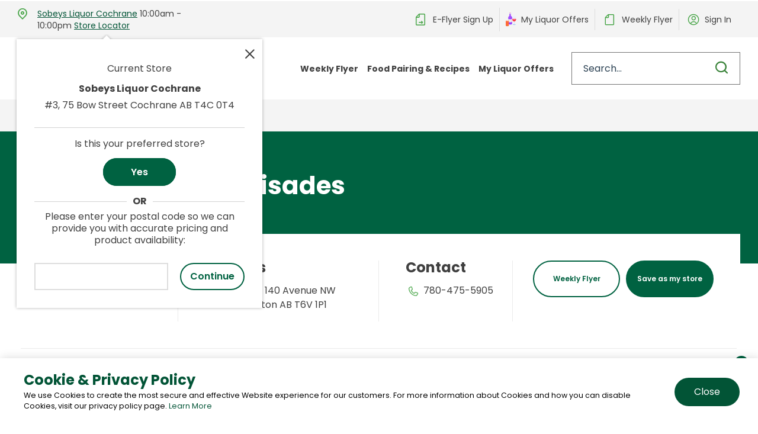

--- FILE ---
content_type: text/html; charset=UTF-8
request_url: https://liquor.sobeys.com/stores/sobeys-liquor-palisades/
body_size: 41944
content:
<!DOCTYPE html>
<html lang="en-CA">

<head>

	<meta charset="UTF-8">
	<meta name="viewport" content="width=device-width, initial-scale=1, maximum-scale=2.0, user-scalable=1">
	<link rel="profile" href="https://gmpg.org/xfn/11">
	<link rel="pingback" href="https://liquor.sobeys.com/xmlrpc.php">
	<link rel="shortcut icon" type="image/x-icon" href="https://liquor.sobeys.com/wp-content/themes/sobeys-liquor/assets/img/favicon.ico">
		<title>Safeway Liquor Palisades | Sobeys Liquor</title>
<meta name="description" content="Rachelle Béry—your local health food store. Find a health food store or Espaces santé section near you. 
">
<meta name="robots" content="index, follow, max-snippet:-1, max-image-preview:large, max-video-preview:-1">
<link rel="canonical" href="https://liquor.sobeys.com/stores/sobeys-liquor-palisades/">
<meta property="og:url" content="https://liquor.sobeys.com/stores/sobeys-liquor-palisades/">
<meta property="og:site_name" content="Sobeys Liquor">
<meta property="og:locale" content="en_CA">
<meta property="og:type" content="article">
<meta property="og:title" content="Safeway Liquor Palisades | Sobeys Liquor">
<meta property="og:description" content="Rachelle Béry—your local health food store. Find a health food store or Espaces santé section near you. 
">
<meta property="fb:pages" content="">
<meta property="fb:admins" content="">
<meta property="fb:app_id" content="">
<meta name="twitter:card" content="summary">
<meta name="twitter:title" content="Safeway Liquor Palisades | Sobeys Liquor">
<meta name="twitter:description" content="Rachelle Béry—your local health food store. Find a health food store or Espaces santé section near you. 
">
<link rel='dns-prefetch' href='//cdnjs.cloudflare.com' />
<link rel='dns-prefetch' href='//socialize.liquor.sobeys.com' />
<link rel='dns-prefetch' href='//maps.googleapis.com' />
<link rel='dns-prefetch' href='//cdn.jsdelivr.net' />
<link rel='dns-prefetch' href='//fonts.googleapis.com' />
<link rel="alternate" type="application/rss+xml" title="Sobeys Liquor &raquo; Feed" href="https://liquor.sobeys.com/feed/" />
<link rel="alternate" type="application/rss+xml" title="Sobeys Liquor &raquo; Comments Feed" href="https://liquor.sobeys.com/comments/feed/" />
<link rel="alternate" title="oEmbed (JSON)" type="application/json+oembed" href="https://liquor.sobeys.com/wp-json/oembed/1.0/embed?url=https%3A%2F%2Fliquor.sobeys.com%2Fstores%2Fsobeys-liquor-palisades%2F" />
<link rel="alternate" title="oEmbed (XML)" type="text/xml+oembed" href="https://liquor.sobeys.com/wp-json/oembed/1.0/embed?url=https%3A%2F%2Fliquor.sobeys.com%2Fstores%2Fsobeys-liquor-palisades%2F&#038;format=xml" />
<style id='wp-img-auto-sizes-contain-inline-css' type='text/css'>
img:is([sizes=auto i],[sizes^="auto," i]){contain-intrinsic-size:3000px 1500px}
/*# sourceURL=wp-img-auto-sizes-contain-inline-css */
</style>
<style id='wp-block-library-inline-css' type='text/css'>
:root{--wp-block-synced-color:#7a00df;--wp-block-synced-color--rgb:122,0,223;--wp-bound-block-color:var(--wp-block-synced-color);--wp-editor-canvas-background:#ddd;--wp-admin-theme-color:#007cba;--wp-admin-theme-color--rgb:0,124,186;--wp-admin-theme-color-darker-10:#006ba1;--wp-admin-theme-color-darker-10--rgb:0,107,160.5;--wp-admin-theme-color-darker-20:#005a87;--wp-admin-theme-color-darker-20--rgb:0,90,135;--wp-admin-border-width-focus:2px}@media (min-resolution:192dpi){:root{--wp-admin-border-width-focus:1.5px}}.wp-element-button{cursor:pointer}:root .has-very-light-gray-background-color{background-color:#eee}:root .has-very-dark-gray-background-color{background-color:#313131}:root .has-very-light-gray-color{color:#eee}:root .has-very-dark-gray-color{color:#313131}:root .has-vivid-green-cyan-to-vivid-cyan-blue-gradient-background{background:linear-gradient(135deg,#00d084,#0693e3)}:root .has-purple-crush-gradient-background{background:linear-gradient(135deg,#34e2e4,#4721fb 50%,#ab1dfe)}:root .has-hazy-dawn-gradient-background{background:linear-gradient(135deg,#faaca8,#dad0ec)}:root .has-subdued-olive-gradient-background{background:linear-gradient(135deg,#fafae1,#67a671)}:root .has-atomic-cream-gradient-background{background:linear-gradient(135deg,#fdd79a,#004a59)}:root .has-nightshade-gradient-background{background:linear-gradient(135deg,#330968,#31cdcf)}:root .has-midnight-gradient-background{background:linear-gradient(135deg,#020381,#2874fc)}:root{--wp--preset--font-size--normal:16px;--wp--preset--font-size--huge:42px}.has-regular-font-size{font-size:1em}.has-larger-font-size{font-size:2.625em}.has-normal-font-size{font-size:var(--wp--preset--font-size--normal)}.has-huge-font-size{font-size:var(--wp--preset--font-size--huge)}.has-text-align-center{text-align:center}.has-text-align-left{text-align:left}.has-text-align-right{text-align:right}.has-fit-text{white-space:nowrap!important}#end-resizable-editor-section{display:none}.aligncenter{clear:both}.items-justified-left{justify-content:flex-start}.items-justified-center{justify-content:center}.items-justified-right{justify-content:flex-end}.items-justified-space-between{justify-content:space-between}.screen-reader-text{border:0;clip-path:inset(50%);height:1px;margin:-1px;overflow:hidden;padding:0;position:absolute;width:1px;word-wrap:normal!important}.screen-reader-text:focus{background-color:#ddd;clip-path:none;color:#444;display:block;font-size:1em;height:auto;left:5px;line-height:normal;padding:15px 23px 14px;text-decoration:none;top:5px;width:auto;z-index:100000}html :where(.has-border-color){border-style:solid}html :where([style*=border-top-color]){border-top-style:solid}html :where([style*=border-right-color]){border-right-style:solid}html :where([style*=border-bottom-color]){border-bottom-style:solid}html :where([style*=border-left-color]){border-left-style:solid}html :where([style*=border-width]){border-style:solid}html :where([style*=border-top-width]){border-top-style:solid}html :where([style*=border-right-width]){border-right-style:solid}html :where([style*=border-bottom-width]){border-bottom-style:solid}html :where([style*=border-left-width]){border-left-style:solid}html :where(img[class*=wp-image-]){height:auto;max-width:100%}:where(figure){margin:0 0 1em}html :where(.is-position-sticky){--wp-admin--admin-bar--position-offset:var(--wp-admin--admin-bar--height,0px)}@media screen and (max-width:600px){html :where(.is-position-sticky){--wp-admin--admin-bar--position-offset:0px}}

/*# sourceURL=wp-block-library-inline-css */
</style><style id='global-styles-inline-css' type='text/css'>
:root{--wp--preset--aspect-ratio--square: 1;--wp--preset--aspect-ratio--4-3: 4/3;--wp--preset--aspect-ratio--3-4: 3/4;--wp--preset--aspect-ratio--3-2: 3/2;--wp--preset--aspect-ratio--2-3: 2/3;--wp--preset--aspect-ratio--16-9: 16/9;--wp--preset--aspect-ratio--9-16: 9/16;--wp--preset--color--black: #000000;--wp--preset--color--cyan-bluish-gray: #abb8c3;--wp--preset--color--white: #ffffff;--wp--preset--color--pale-pink: #f78da7;--wp--preset--color--vivid-red: #cf2e2e;--wp--preset--color--luminous-vivid-orange: #ff6900;--wp--preset--color--luminous-vivid-amber: #fcb900;--wp--preset--color--light-green-cyan: #7bdcb5;--wp--preset--color--vivid-green-cyan: #00d084;--wp--preset--color--pale-cyan-blue: #8ed1fc;--wp--preset--color--vivid-cyan-blue: #0693e3;--wp--preset--color--vivid-purple: #9b51e0;--wp--preset--gradient--vivid-cyan-blue-to-vivid-purple: linear-gradient(135deg,rgb(6,147,227) 0%,rgb(155,81,224) 100%);--wp--preset--gradient--light-green-cyan-to-vivid-green-cyan: linear-gradient(135deg,rgb(122,220,180) 0%,rgb(0,208,130) 100%);--wp--preset--gradient--luminous-vivid-amber-to-luminous-vivid-orange: linear-gradient(135deg,rgb(252,185,0) 0%,rgb(255,105,0) 100%);--wp--preset--gradient--luminous-vivid-orange-to-vivid-red: linear-gradient(135deg,rgb(255,105,0) 0%,rgb(207,46,46) 100%);--wp--preset--gradient--very-light-gray-to-cyan-bluish-gray: linear-gradient(135deg,rgb(238,238,238) 0%,rgb(169,184,195) 100%);--wp--preset--gradient--cool-to-warm-spectrum: linear-gradient(135deg,rgb(74,234,220) 0%,rgb(151,120,209) 20%,rgb(207,42,186) 40%,rgb(238,44,130) 60%,rgb(251,105,98) 80%,rgb(254,248,76) 100%);--wp--preset--gradient--blush-light-purple: linear-gradient(135deg,rgb(255,206,236) 0%,rgb(152,150,240) 100%);--wp--preset--gradient--blush-bordeaux: linear-gradient(135deg,rgb(254,205,165) 0%,rgb(254,45,45) 50%,rgb(107,0,62) 100%);--wp--preset--gradient--luminous-dusk: linear-gradient(135deg,rgb(255,203,112) 0%,rgb(199,81,192) 50%,rgb(65,88,208) 100%);--wp--preset--gradient--pale-ocean: linear-gradient(135deg,rgb(255,245,203) 0%,rgb(182,227,212) 50%,rgb(51,167,181) 100%);--wp--preset--gradient--electric-grass: linear-gradient(135deg,rgb(202,248,128) 0%,rgb(113,206,126) 100%);--wp--preset--gradient--midnight: linear-gradient(135deg,rgb(2,3,129) 0%,rgb(40,116,252) 100%);--wp--preset--font-size--small: 13px;--wp--preset--font-size--medium: 20px;--wp--preset--font-size--large: 36px;--wp--preset--font-size--x-large: 42px;--wp--preset--spacing--20: 0.44rem;--wp--preset--spacing--30: 0.67rem;--wp--preset--spacing--40: 1rem;--wp--preset--spacing--50: 1.5rem;--wp--preset--spacing--60: 2.25rem;--wp--preset--spacing--70: 3.38rem;--wp--preset--spacing--80: 5.06rem;--wp--preset--shadow--natural: 6px 6px 9px rgba(0, 0, 0, 0.2);--wp--preset--shadow--deep: 12px 12px 50px rgba(0, 0, 0, 0.4);--wp--preset--shadow--sharp: 6px 6px 0px rgba(0, 0, 0, 0.2);--wp--preset--shadow--outlined: 6px 6px 0px -3px rgb(255, 255, 255), 6px 6px rgb(0, 0, 0);--wp--preset--shadow--crisp: 6px 6px 0px rgb(0, 0, 0);}:where(.is-layout-flex){gap: 0.5em;}:where(.is-layout-grid){gap: 0.5em;}body .is-layout-flex{display: flex;}.is-layout-flex{flex-wrap: wrap;align-items: center;}.is-layout-flex > :is(*, div){margin: 0;}body .is-layout-grid{display: grid;}.is-layout-grid > :is(*, div){margin: 0;}:where(.wp-block-columns.is-layout-flex){gap: 2em;}:where(.wp-block-columns.is-layout-grid){gap: 2em;}:where(.wp-block-post-template.is-layout-flex){gap: 1.25em;}:where(.wp-block-post-template.is-layout-grid){gap: 1.25em;}.has-black-color{color: var(--wp--preset--color--black) !important;}.has-cyan-bluish-gray-color{color: var(--wp--preset--color--cyan-bluish-gray) !important;}.has-white-color{color: var(--wp--preset--color--white) !important;}.has-pale-pink-color{color: var(--wp--preset--color--pale-pink) !important;}.has-vivid-red-color{color: var(--wp--preset--color--vivid-red) !important;}.has-luminous-vivid-orange-color{color: var(--wp--preset--color--luminous-vivid-orange) !important;}.has-luminous-vivid-amber-color{color: var(--wp--preset--color--luminous-vivid-amber) !important;}.has-light-green-cyan-color{color: var(--wp--preset--color--light-green-cyan) !important;}.has-vivid-green-cyan-color{color: var(--wp--preset--color--vivid-green-cyan) !important;}.has-pale-cyan-blue-color{color: var(--wp--preset--color--pale-cyan-blue) !important;}.has-vivid-cyan-blue-color{color: var(--wp--preset--color--vivid-cyan-blue) !important;}.has-vivid-purple-color{color: var(--wp--preset--color--vivid-purple) !important;}.has-black-background-color{background-color: var(--wp--preset--color--black) !important;}.has-cyan-bluish-gray-background-color{background-color: var(--wp--preset--color--cyan-bluish-gray) !important;}.has-white-background-color{background-color: var(--wp--preset--color--white) !important;}.has-pale-pink-background-color{background-color: var(--wp--preset--color--pale-pink) !important;}.has-vivid-red-background-color{background-color: var(--wp--preset--color--vivid-red) !important;}.has-luminous-vivid-orange-background-color{background-color: var(--wp--preset--color--luminous-vivid-orange) !important;}.has-luminous-vivid-amber-background-color{background-color: var(--wp--preset--color--luminous-vivid-amber) !important;}.has-light-green-cyan-background-color{background-color: var(--wp--preset--color--light-green-cyan) !important;}.has-vivid-green-cyan-background-color{background-color: var(--wp--preset--color--vivid-green-cyan) !important;}.has-pale-cyan-blue-background-color{background-color: var(--wp--preset--color--pale-cyan-blue) !important;}.has-vivid-cyan-blue-background-color{background-color: var(--wp--preset--color--vivid-cyan-blue) !important;}.has-vivid-purple-background-color{background-color: var(--wp--preset--color--vivid-purple) !important;}.has-black-border-color{border-color: var(--wp--preset--color--black) !important;}.has-cyan-bluish-gray-border-color{border-color: var(--wp--preset--color--cyan-bluish-gray) !important;}.has-white-border-color{border-color: var(--wp--preset--color--white) !important;}.has-pale-pink-border-color{border-color: var(--wp--preset--color--pale-pink) !important;}.has-vivid-red-border-color{border-color: var(--wp--preset--color--vivid-red) !important;}.has-luminous-vivid-orange-border-color{border-color: var(--wp--preset--color--luminous-vivid-orange) !important;}.has-luminous-vivid-amber-border-color{border-color: var(--wp--preset--color--luminous-vivid-amber) !important;}.has-light-green-cyan-border-color{border-color: var(--wp--preset--color--light-green-cyan) !important;}.has-vivid-green-cyan-border-color{border-color: var(--wp--preset--color--vivid-green-cyan) !important;}.has-pale-cyan-blue-border-color{border-color: var(--wp--preset--color--pale-cyan-blue) !important;}.has-vivid-cyan-blue-border-color{border-color: var(--wp--preset--color--vivid-cyan-blue) !important;}.has-vivid-purple-border-color{border-color: var(--wp--preset--color--vivid-purple) !important;}.has-vivid-cyan-blue-to-vivid-purple-gradient-background{background: var(--wp--preset--gradient--vivid-cyan-blue-to-vivid-purple) !important;}.has-light-green-cyan-to-vivid-green-cyan-gradient-background{background: var(--wp--preset--gradient--light-green-cyan-to-vivid-green-cyan) !important;}.has-luminous-vivid-amber-to-luminous-vivid-orange-gradient-background{background: var(--wp--preset--gradient--luminous-vivid-amber-to-luminous-vivid-orange) !important;}.has-luminous-vivid-orange-to-vivid-red-gradient-background{background: var(--wp--preset--gradient--luminous-vivid-orange-to-vivid-red) !important;}.has-very-light-gray-to-cyan-bluish-gray-gradient-background{background: var(--wp--preset--gradient--very-light-gray-to-cyan-bluish-gray) !important;}.has-cool-to-warm-spectrum-gradient-background{background: var(--wp--preset--gradient--cool-to-warm-spectrum) !important;}.has-blush-light-purple-gradient-background{background: var(--wp--preset--gradient--blush-light-purple) !important;}.has-blush-bordeaux-gradient-background{background: var(--wp--preset--gradient--blush-bordeaux) !important;}.has-luminous-dusk-gradient-background{background: var(--wp--preset--gradient--luminous-dusk) !important;}.has-pale-ocean-gradient-background{background: var(--wp--preset--gradient--pale-ocean) !important;}.has-electric-grass-gradient-background{background: var(--wp--preset--gradient--electric-grass) !important;}.has-midnight-gradient-background{background: var(--wp--preset--gradient--midnight) !important;}.has-small-font-size{font-size: var(--wp--preset--font-size--small) !important;}.has-medium-font-size{font-size: var(--wp--preset--font-size--medium) !important;}.has-large-font-size{font-size: var(--wp--preset--font-size--large) !important;}.has-x-large-font-size{font-size: var(--wp--preset--font-size--x-large) !important;}
/*# sourceURL=global-styles-inline-css */
</style>

<style id='classic-theme-styles-inline-css' type='text/css'>
/*! This file is auto-generated */
.wp-block-button__link{color:#fff;background-color:#32373c;border-radius:9999px;box-shadow:none;text-decoration:none;padding:calc(.667em + 2px) calc(1.333em + 2px);font-size:1.125em}.wp-block-file__button{background:#32373c;color:#fff;text-decoration:none}
/*# sourceURL=/wp-includes/css/classic-themes.min.css */
</style>
<link rel='stylesheet' id='gmo_banner_brand_css-css' href='https://liquor.sobeys.com/wp-content/plugins/gmo-banner-integration/assets/css/brand.css?v=1768688393&#038;ver=6.9' type='text/css' media='all' />
<link rel='stylesheet' id='gmo_banner_base_css-css' href='https://liquor.sobeys.com/wp-content/plugins/gmo-banner-integration/assets/css/gmo-banner-sobeysliquor-styles.css?ver=6.9' type='text/css' media='all' />
<link rel='stylesheet' id='sobeys-video-popup.css-css' href='https://liquor.sobeys.com/wp-content/plugins/sobeys-lightbox-popup/assets/css/video_popup.css?ver=6.9' type='text/css' media='all' />
<link rel='stylesheet' id='sso-frontend-styles-css' href='https://liquor.sobeys.com/wp-content/plugins/sobeys-sso-client//assets/css/sso-frontend-styles.css?ver=6.9' type='text/css' media='all' />
<link rel='stylesheet' id='sso-frontend-brand-styles-css' href='https://liquor.sobeys.com/wp-content/plugins/sobeys-sso-client//assets/css/sso-sobeysliquor-styles.css?ver=6.9' type='text/css' media='all' />
<link rel='stylesheet' id='sso-mfa-style-css' href='https://liquor.sobeys.com/wp-content/plugins/sobeys-sso-client//assets/css/sso-mfa-style.css?ver=6.9' type='text/css' media='all' />
<link rel='stylesheet' id='sl-header-styles-css' href='https://liquor.sobeys.com/wp-content/themes/sobeys-liquor/dist/plugin/store-locator/modules/header/sl-header.css?ver=1.8.5' type='text/css' media='all' />
<link rel='stylesheet' id='fl-builder-layout-bundle-a0fd979a88c5afa4dd67005f19deb5de-css' href='https://liquor.sobeys.com/wp-content/uploads/bb-plugin/cache/a0fd979a88c5afa4dd67005f19deb5de-layout-bundle.css?ver=2.9.4.2-1.5.2.1' type='text/css' media='all' />
<link rel='stylesheet' id='main-css' href='https://liquor.sobeys.com/wp-content/themes/sobeys-liquor/dist/css/index.min.css?ver=6.9' type='text/css' media='all' />
<link rel='stylesheet' id='general-css' href='https://liquor.sobeys.com/wp-content/themes/sobeys-liquor/dist/css/general.min.css?ver=6.9' type='text/css' media='all' />
<link rel='stylesheet' id='theme-custom-styles-css' href='https://liquor.sobeys.com/wp-content/themes/sobeys-liquor/dist/theme-css/custom-theme-style.css?ver=2.0.14' type='text/css' media='all' />
<link rel='stylesheet' id='gutenberg-theme-css' href='https://liquor.sobeys.com/wp-content/themes/sobeys-liquor/dist/theme-css/gutenberg-theme-style.css?ver=2.0.14' type='text/css' media='all' />
<link rel='stylesheet' id='fonts-css' href='https://fonts.googleapis.com/css?family=Poppins%3A200%2C300%2C300i%2C400%2C400i%2C600%2C600i%2C700%2C700i&#038;display=swap&#038;ver=2.0.14' type='text/css' media='all' />
<link rel='stylesheet' id='brand-css' href='https://liquor.sobeys.com/wp-content/bb-icons/icon-brand/css/brand.css?ver=2.0.14' type='text/css' media='all' />
<link rel='stylesheet' id='frontend-styles-css' href='https://liquor.sobeys.com/wp-content/themes/sobeys-liquor/fp-foundation/assets/css/fp_frontend.css?ver=2.0.14' type='text/css' media='all' />
<link rel='stylesheet' id='jq-selectric-css-css' href='https://cdn.jsdelivr.net/npm/selectric@1.13.0/public/themes/template/selectric.css?ver=2.0.14' type='text/css' media='all' />
<link rel='stylesheet' id='dashicons-css' href='https://liquor.sobeys.com/wp-includes/css/dashicons.min.css?ver=6.9' type='text/css' media='all' />
<link rel='stylesheet' id='pages-css' href='https://liquor.sobeys.com/wp-content/themes/sobeys-liquor/dist/css/pages/pages.min.css?ver=6.9' type='text/css' media='all' />
<link rel='stylesheet' id='slider-css' href='https://liquor.sobeys.com/wp-content/themes/sobeys-liquor/dist/css/plugin-slider.min.css?ver=6.9' type='text/css' media='all' />
<link rel='stylesheet' id='food-alert-css' href='https://liquor.sobeys.com/wp-content/themes/sobeys-liquor/dist/css/plugin-food-alert.min.css?ver=6.9' type='text/css' media='all' />
<link rel='stylesheet' id='single-store-css' href='https://liquor.sobeys.com/wp-content/themes/sobeys-liquor/dist/css/templates/template-single-store.min.css?ver=6.9' type='text/css' media='all' />
<script type="text/javascript" src="https://liquor.sobeys.com/assets/iga_cmn.js" id="sp-js-js"></script>
<script type="text/javascript" src="https://liquor.sobeys.com/wp-includes/js/jquery/jquery.min.js?ver=3.7.1" id="jquery-core-js"></script>
<script type="text/javascript" src="https://liquor.sobeys.com/wp-content/plugins/sobeys-lightbox-popup/assets/js/video_popup.js?ver=6.9" id="sobeys-video-popup.js-js"></script>
<script type="text/javascript" id="helper-functions-js-extra">
/* <![CDATA[ */
var sso_api = {"api_key":"3_POAuy0oFEvFaZFoqdX8Wv_a7fOoLHA-mbzQVfJ7IAYUmVyEihU4s90Xg23tatN-8","ajaxurl":"https://liquor.sobeys.com/wp-admin/admin-ajax.php","brand":"SobeysLiquor","sso":"true","gmt_four":"S26GP6XF9K","ssodata":"false","nonce":"5749090b7f"};
//# sourceURL=helper-functions-js-extra
/* ]]> */
</script>
<script type="text/javascript" src="https://liquor.sobeys.com/wp-content/plugins/sobeys-sso-client/assets/js/helpers.js?ver=1.1" id="helper-functions-js"></script>
<script type="text/javascript" id="sso-sessions-js-extra">
/* <![CDATA[ */
var sso_api = {"api_key":"3_POAuy0oFEvFaZFoqdX8Wv_a7fOoLHA-mbzQVfJ7IAYUmVyEihU4s90Xg23tatN-8","ajaxurl":"https://liquor.sobeys.com/wp-admin/admin-ajax.php","brand":"SobeysLiquor","sso":"true","gmt_four":"S26GP6XF9K","ssodata":"false","nonce":"5749090b7f"};
//# sourceURL=sso-sessions-js-extra
/* ]]> */
</script>
<script type="text/javascript" src="https://liquor.sobeys.com/wp-content/plugins/sobeys-sso-client/assets/js/sso-session-handler.js?ver=1.17.6" id="sso-sessions-js"></script>
<script type="text/javascript" src="https://liquor.sobeys.com/wp-content/plugins/sobeys-sso-client/assets/js/sso-mfa-handler.js?ver=1.17.6" id="sso-mfa-handler-js"></script>
<script type="text/javascript" src="https://socialize.liquor.sobeys.com/js/gigya.js?apikey=3_POAuy0oFEvFaZFoqdX8Wv_a7fOoLHA-mbzQVfJ7IAYUmVyEihU4s90Xg23tatN-8&amp;ver=6.9" id="gigya-js-js"></script>
<script type="text/javascript" src="https://cdnjs.cloudflare.com/ajax/libs/jquery.maskedinput/1.4.1/jquery.maskedinput.js?ver=6.9" id="jquery-mask-js"></script>
<script type="text/javascript" src="https://liquor.sobeys.com/wp-content/plugins/sobeys-store-locator/assets/js/vendor/cookie-2.2.0.min.js?ver=2.2.0" id="cookie-js-js"></script>
<script type="text/javascript" src="https://liquor.sobeys.com/wp-content/plugins/sobeys-store-locator/assets/js/vendor/moment.min.js?ver=2.9.0" id="moment-js-js"></script>
<script type="text/javascript" src="https://cdnjs.cloudflare.com/ajax/libs/crypto-js/4.0.0/core.min.js?ver=4.0.0" id="crypto-js-js"></script>
<script type="text/javascript" src="https://cdnjs.cloudflare.com/ajax/libs/crypto-js/4.0.0/md5.js?ver=4.0.0" id="md5-js-js"></script>
<script type="text/javascript" id="sl-js-extra">
/* <![CDATA[ */
var sl = {"default_store":{"ID":96877,"post_author":"62","post_date":"2021-09-15 06:56:39","post_date_gmt":"2021-09-16 12:10:43","post_content":"#3, 75 Bow Street, Cochrane, AB T4C 0T4","post_title":"Sobeys Liquor Cochrane","post_excerpt":"","post_status":"publish","comment_status":"closed","ping_status":"closed","post_password":"","post_name":"sobeys-liquor-cochrane","to_ping":"","pinged":"","post_modified":"2025-08-20 02:55:55","post_modified_gmt":"2025-08-20 06:55:55","post_content_filtered":"","post_parent":0,"guid":"https://liquor.sobeys.com/stores/sobeys-liquor-cochrane/","menu_order":0,"post_type":"store","post_mime_type":"","comment_count":"0","filter":"raw","location":{"address":{"address_1":"#3, 75 Bow Street","address_2":"","intersection":"","city":"Cochrane","province":"AB","postal_code":"T4C 0T4"},"coordinates":{"latitude":"51.186277","longitude":"-114.466864"}},"store_number":"5035"},"current_lang":"en","hidden_brands":[],"strings":{"close_button_aria":"Close","postal_input_aria":"Postal Code","validate_postal":"Please specify a valid postal code (M4B-1G5)"}};
//# sourceURL=sl-js-extra
/* ]]> */
</script>
<script type="text/javascript" src="https://liquor.sobeys.com/wp-content/plugins/sobeys-store-locator/sobeys-store-locator.js?ver=1.8.5" id="sl-js"></script>
<script type="text/javascript" src="https://maps.googleapis.com/maps/api/js?key=AIzaSyAcybZHz1Fo2b0ZZU7JCKqrIsyfszwQ0E4&amp;callback=Function.prototype&amp;ver=3.48" id="sl-google-maps-api-js"></script>
<script type="text/javascript" src="//cdnjs.cloudflare.com/ajax/libs/popper.js/1.12.9/umd/popper.min.js?ver=2.4.2" id="popper-js-js"></script>
<script type="text/javascript" id="sl-header-scripts-js-extra">
/* <![CDATA[ */
var slLocalizeData = {"site_url":"https://liquor.sobeys.com","page_slug":"contact-us","current_page_slug":"sobeys-liquor-palisades"};
//# sourceURL=sl-header-scripts-js-extra
/* ]]> */
</script>
<script type="text/javascript" src="https://liquor.sobeys.com/wp-content/plugins/sobeys-store-locator/modules/header/sl-header.js?ver=1.8.5" id="sl-header-scripts-js"></script>
<script type="text/javascript" src="https://cdn.jsdelivr.net/npm/selectric@1.13.0/public/jquery.selectric.min.js?ver=2.0.14" id="jq-selectric-js"></script>
<script type="text/javascript" id="jq-selectric-js-after">
/* <![CDATA[ */
(function($) {


				$(document).on('facetwp-loaded load', function() {
					jQuery("#page select").selectric({
						arrowButtonMarkup: '<span class="button">&#x25be;</span>',
						onChange: function(element) {
							// Fix issue where styalized select wasn't trigering normal select dropdown change
							var value = $(element).val();
							FWP.extras.sort = value;
							FWP.soft_refresh = true;
							FWP.autoload();
						}
					})
				});



			})(jQuery);
//# sourceURL=jq-selectric-js-after
/* ]]> */
</script>
<script type="text/javascript" id="common-js-js-extra">
/* <![CDATA[ */
var header_menu_urls = [];
//# sourceURL=common-js-js-extra
/* ]]> */
</script>
<script type="text/javascript" src="https://liquor.sobeys.com/wp-content/themes/sobeys-liquor/dist/js/common.min.js?ver=2023-02-27---18-46-32" id="common-js-js"></script>
<script type="text/javascript" src="https://liquor.sobeys.com/wp-content/themes/sobeys-liquor/dist/js/facetwp_force_reload.min.js?ver=6.9" id="facetwp-force-reload-js"></script>
<link rel="https://api.w.org/" href="https://liquor.sobeys.com/wp-json/" /><link rel="alternate" title="JSON" type="application/json" href="https://liquor.sobeys.com/wp-json/wp/v2/store/96911" /><link rel="EditURI" type="application/rsd+xml" title="RSD" href="https://liquor.sobeys.com/xmlrpc.php?rsd" />
<link rel='shortlink' href='https://liquor.sobeys.com/?p=96911' />
<script type="text/javascript">
;window.NREUM||(NREUM={});NREUM.init={session_replay:{enabled:true,block_selector:'',mask_text_selector:'*',sampling_rate:1.0,error_sampling_rate:10.0,mask_all_inputs:true,collect_fonts:true,inline_images:false,inline_stylesheet:true,fix_stylesheets:true,preload:false,mask_input_options:{}},distributed_tracing:{enabled:true},performance:{capture_measures:true},privacy:{cookies_enabled:true},ajax:{deny_list:["bam.nr-data.net"]}};

;NREUM.loader_config={accountID:"708702",trustKey:"708702",agentID:"594354069",licenseKey:"NRBR-37b8f4ef82e7e2f9f1b",applicationID:"501829194"};
;NREUM.info={beacon:"bam.nr-data.net",errorBeacon:"bam.nr-data.net",licenseKey:"NRBR-37b8f4ef82e7e2f9f1b",applicationID:"501829194",sa:1};
;/*! For license information please see nr-loader-spa-1.297.0.min.js.LICENSE.txt */
(()=>{var e,t,r={8122:(e,t,r)=>{"use strict";r.d(t,{a:()=>i});var n=r(944);function i(e,t){try{if(!e||"object"!=typeof e)return(0,n.R)(3);if(!t||"object"!=typeof t)return(0,n.R)(4);const r=Object.create(Object.getPrototypeOf(t),Object.getOwnPropertyDescriptors(t)),o=0===Object.keys(r).length?e:r;for(let a in o)if(void 0!==e[a])try{if(null===e[a]){r[a]=null;continue}Array.isArray(e[a])&&Array.isArray(t[a])?r[a]=Array.from(new Set([...e[a],...t[a]])):"object"==typeof e[a]&&"object"==typeof t[a]?r[a]=i(e[a],t[a]):r[a]=e[a]}catch(e){r[a]||(0,n.R)(1,e)}return r}catch(e){(0,n.R)(2,e)}}},2555:(e,t,r)=>{"use strict";r.d(t,{D:()=>s,f:()=>a});var n=r(384),i=r(8122);const o={beacon:n.NT.beacon,errorBeacon:n.NT.errorBeacon,licenseKey:void 0,applicationID:void 0,sa:void 0,queueTime:void 0,applicationTime:void 0,ttGuid:void 0,user:void 0,account:void 0,product:void 0,extra:void 0,jsAttributes:{},userAttributes:void 0,atts:void 0,transactionName:void 0,tNamePlain:void 0};function a(e){try{return!!e.licenseKey&&!!e.errorBeacon&&!!e.applicationID}catch(e){return!1}}const s=e=>(0,i.a)(e,o)},9324:(e,t,r)=>{"use strict";r.d(t,{F3:()=>i,Xs:()=>o,Yq:()=>a,xv:()=>n});const n="1.297.0",i="PROD",o="CDN",a="^2.0.0-alpha.18"},6154:(e,t,r)=>{"use strict";r.d(t,{A4:()=>s,OF:()=>d,RI:()=>i,WN:()=>h,bv:()=>o,gm:()=>a,lR:()=>f,m:()=>u,mw:()=>c,sb:()=>l});var n=r(1863);const i="undefined"!=typeof window&&!!window.document,o="undefined"!=typeof WorkerGlobalScope&&("undefined"!=typeof self&&self instanceof WorkerGlobalScope&&self.navigator instanceof WorkerNavigator||"undefined"!=typeof globalThis&&globalThis instanceof WorkerGlobalScope&&globalThis.navigator instanceof WorkerNavigator),a=i?window:"undefined"!=typeof WorkerGlobalScope&&("undefined"!=typeof self&&self instanceof WorkerGlobalScope&&self||"undefined"!=typeof globalThis&&globalThis instanceof WorkerGlobalScope&&globalThis),s="complete"===a?.document?.readyState,c=Boolean("hidden"===a?.document?.visibilityState),u=""+a?.location,d=/iPad|iPhone|iPod/.test(a.navigator?.userAgent),l=d&&"undefined"==typeof SharedWorker,f=(()=>{const e=a.navigator?.userAgent?.match(/Firefox[/\s](\d+\.\d+)/);return Array.isArray(e)&&e.length>=2?+e[1]:0})(),h=Date.now()-(0,n.t)()},7295:(e,t,r)=>{"use strict";r.d(t,{Xv:()=>a,gX:()=>i,iW:()=>o});var n=[];function i(e){if(!e||o(e))return!1;if(0===n.length)return!0;for(var t=0;t<n.length;t++){var r=n[t];if("*"===r.hostname)return!1;if(s(r.hostname,e.hostname)&&c(r.pathname,e.pathname))return!1}return!0}function o(e){return void 0===e.hostname}function a(e){if(n=[],e&&e.length)for(var t=0;t<e.length;t++){let r=e[t];if(!r)continue;0===r.indexOf("http://")?r=r.substring(7):0===r.indexOf("https://")&&(r=r.substring(8));const i=r.indexOf("/");let o,a;i>0?(o=r.substring(0,i),a=r.substring(i)):(o=r,a="");let[s]=o.split(":");n.push({hostname:s,pathname:a})}}function s(e,t){return!(e.length>t.length)&&t.indexOf(e)===t.length-e.length}function c(e,t){return 0===e.indexOf("/")&&(e=e.substring(1)),0===t.indexOf("/")&&(t=t.substring(1)),""===e||e===t}},3241:(e,t,r)=>{"use strict";r.d(t,{W:()=>o});var n=r(6154);const i="newrelic";function o(e={}){try{n.gm.dispatchEvent(new CustomEvent(i,{detail:e}))}catch(e){}}},1687:(e,t,r)=>{"use strict";r.d(t,{Ak:()=>u,Ze:()=>f,x3:()=>d});var n=r(3241),i=r(7836),o=r(3606),a=r(860),s=r(2646);const c={};function u(e,t){const r={staged:!1,priority:a.P3[t]||0};l(e),c[e].get(t)||c[e].set(t,r)}function d(e,t){e&&c[e]&&(c[e].get(t)&&c[e].delete(t),p(e,t,!1),c[e].size&&h(e))}function l(e){if(!e)throw new Error("agentIdentifier required");c[e]||(c[e]=new Map)}function f(e="",t="feature",r=!1){if(l(e),!e||!c[e].get(t)||r)return p(e,t);c[e].get(t).staged=!0,h(e)}function h(e){const t=Array.from(c[e]);t.every((([e,t])=>t.staged))&&(t.sort(((e,t)=>e[1].priority-t[1].priority)),t.forEach((([t])=>{c[e].delete(t),p(e,t)})))}function p(e,t,r=!0){const a=e?i.ee.get(e):i.ee,c=o.i.handlers;if(!a.aborted&&a.backlog&&c){if((0,n.W)({agentIdentifier:e,type:"lifecycle",name:"drain",feature:t}),r){const e=a.backlog[t],r=c[t];if(r){for(let t=0;e&&t<e.length;++t)g(e[t],r);Object.entries(r).forEach((([e,t])=>{Object.values(t||{}).forEach((t=>{t[0]?.on&&t[0]?.context()instanceof s.y&&t[0].on(e,t[1])}))}))}}a.isolatedBacklog||delete c[t],a.backlog[t]=null,a.emit("drain-"+t,[])}}function g(e,t){var r=e[1];Object.values(t[r]||{}).forEach((t=>{var r=e[0];if(t[0]===r){var n=t[1],i=e[3],o=e[2];n.apply(i,o)}}))}},7836:(e,t,r)=>{"use strict";r.d(t,{P:()=>s,ee:()=>c});var n=r(384),i=r(8990),o=r(2646),a=r(5607);const s="nr@context:".concat(a.W),c=function e(t,r){var n={},a={},d={},l=!1;try{l=16===r.length&&u.initializedAgents?.[r]?.runtime.isolatedBacklog}catch(e){}var f={on:p,addEventListener:p,removeEventListener:function(e,t){var r=n[e];if(!r)return;for(var i=0;i<r.length;i++)r[i]===t&&r.splice(i,1)},emit:function(e,r,n,i,o){!1!==o&&(o=!0);if(c.aborted&&!i)return;t&&o&&t.emit(e,r,n);var s=h(n);g(e).forEach((e=>{e.apply(s,r)}));var u=v()[a[e]];u&&u.push([f,e,r,s]);return s},get:m,listeners:g,context:h,buffer:function(e,t){const r=v();if(t=t||"feature",f.aborted)return;Object.entries(e||{}).forEach((([e,n])=>{a[n]=t,t in r||(r[t]=[])}))},abort:function(){f._aborted=!0,Object.keys(f.backlog).forEach((e=>{delete f.backlog[e]}))},isBuffering:function(e){return!!v()[a[e]]},debugId:r,backlog:l?{}:t&&"object"==typeof t.backlog?t.backlog:{},isolatedBacklog:l};return Object.defineProperty(f,"aborted",{get:()=>{let e=f._aborted||!1;return e||(t&&(e=t.aborted),e)}}),f;function h(e){return e&&e instanceof o.y?e:e?(0,i.I)(e,s,(()=>new o.y(s))):new o.y(s)}function p(e,t){n[e]=g(e).concat(t)}function g(e){return n[e]||[]}function m(t){return d[t]=d[t]||e(f,t)}function v(){return f.backlog}}(void 0,"globalEE"),u=(0,n.Zm)();u.ee||(u.ee=c)},2646:(e,t,r)=>{"use strict";r.d(t,{y:()=>n});class n{constructor(e){this.contextId=e}}},9908:(e,t,r)=>{"use strict";r.d(t,{d:()=>n,p:()=>i});var n=r(7836).ee.get("handle");function i(e,t,r,i,o){o?(o.buffer([e],i),o.emit(e,t,r)):(n.buffer([e],i),n.emit(e,t,r))}},3606:(e,t,r)=>{"use strict";r.d(t,{i:()=>o});var n=r(9908);o.on=a;var i=o.handlers={};function o(e,t,r,o){a(o||n.d,i,e,t,r)}function a(e,t,r,i,o){o||(o="feature"),e||(e=n.d);var a=t[o]=t[o]||{};(a[r]=a[r]||[]).push([e,i])}},3878:(e,t,r)=>{"use strict";function n(e,t){return{capture:e,passive:!1,signal:t}}function i(e,t,r=!1,i){window.addEventListener(e,t,n(r,i))}function o(e,t,r=!1,i){document.addEventListener(e,t,n(r,i))}r.d(t,{DD:()=>o,jT:()=>n,sp:()=>i})},5607:(e,t,r)=>{"use strict";r.d(t,{W:()=>n});const n=(0,r(9566).bz)()},9566:(e,t,r)=>{"use strict";r.d(t,{LA:()=>s,ZF:()=>c,bz:()=>a,el:()=>u});var n=r(6154);const i="xxxxxxxx-xxxx-4xxx-yxxx-xxxxxxxxxxxx";function o(e,t){return e?15&e[t]:16*Math.random()|0}function a(){const e=n.gm?.crypto||n.gm?.msCrypto;let t,r=0;return e&&e.getRandomValues&&(t=e.getRandomValues(new Uint8Array(30))),i.split("").map((e=>"x"===e?o(t,r++).toString(16):"y"===e?(3&o()|8).toString(16):e)).join("")}function s(e){const t=n.gm?.crypto||n.gm?.msCrypto;let r,i=0;t&&t.getRandomValues&&(r=t.getRandomValues(new Uint8Array(e)));const a=[];for(var s=0;s<e;s++)a.push(o(r,i++).toString(16));return a.join("")}function c(){return s(16)}function u(){return s(32)}},2614:(e,t,r)=>{"use strict";r.d(t,{BB:()=>a,H3:()=>n,g:()=>u,iL:()=>c,tS:()=>s,uh:()=>i,wk:()=>o});const n="NRBA",i="SESSION",o=144e5,a=18e5,s={STARTED:"session-started",PAUSE:"session-pause",RESET:"session-reset",RESUME:"session-resume",UPDATE:"session-update"},c={SAME_TAB:"same-tab",CROSS_TAB:"cross-tab"},u={OFF:0,FULL:1,ERROR:2}},1863:(e,t,r)=>{"use strict";function n(){return Math.floor(performance.now())}r.d(t,{t:()=>n})},7485:(e,t,r)=>{"use strict";r.d(t,{D:()=>i});var n=r(6154);function i(e){if(0===(e||"").indexOf("data:"))return{protocol:"data"};try{const t=new URL(e,location.href),r={port:t.port,hostname:t.hostname,pathname:t.pathname,search:t.search,protocol:t.protocol.slice(0,t.protocol.indexOf(":")),sameOrigin:t.protocol===n.gm?.location?.protocol&&t.host===n.gm?.location?.host};return r.port&&""!==r.port||("http:"===t.protocol&&(r.port="80"),"https:"===t.protocol&&(r.port="443")),r.pathname&&""!==r.pathname?r.pathname.startsWith("/")||(r.pathname="/".concat(r.pathname)):r.pathname="/",r}catch(e){return{}}}},944:(e,t,r)=>{"use strict";r.d(t,{R:()=>i});var n=r(3241);function i(e,t){"function"==typeof console.debug&&(console.debug("New Relic Warning: https://github.com/newrelic/newrelic-browser-agent/blob/main/docs/warning-codes.md#".concat(e),t),(0,n.W)({agentIdentifier:null,drained:null,type:"data",name:"warn",feature:"warn",data:{code:e,secondary:t}}))}},5701:(e,t,r)=>{"use strict";r.d(t,{B:()=>o,t:()=>a});var n=r(3241);const i=new Set,o={};function a(e,t){const r=t.agentIdentifier;o[r]??={},e&&"object"==typeof e&&(i.has(r)||(t.ee.emit("rumresp",[e]),o[r]=e,i.add(r),(0,n.W)({agentIdentifier:r,loaded:!0,drained:!0,type:"lifecycle",name:"load",feature:void 0,data:e})))}},8990:(e,t,r)=>{"use strict";r.d(t,{I:()=>i});var n=Object.prototype.hasOwnProperty;function i(e,t,r){if(n.call(e,t))return e[t];var i=r();if(Object.defineProperty&&Object.keys)try{return Object.defineProperty(e,t,{value:i,writable:!0,enumerable:!1}),i}catch(e){}return e[t]=i,i}},6389:(e,t,r)=>{"use strict";function n(e,t=500,r={}){const n=r?.leading||!1;let i;return(...r)=>{n&&void 0===i&&(e.apply(this,r),i=setTimeout((()=>{i=clearTimeout(i)}),t)),n||(clearTimeout(i),i=setTimeout((()=>{e.apply(this,r)}),t))}}function i(e){let t=!1;return(...r)=>{t||(t=!0,e.apply(this,r))}}r.d(t,{J:()=>i,s:()=>n})},1910:(e,t,r)=>{"use strict";r.d(t,{i:()=>o});var n=r(944);const i=new Map;function o(...e){return e.every((e=>{if(i.has(e))return i.get(e);const t="function"==typeof e&&e.toString().includes("[native code]");return t||(0,n.R)(64,e?.name||e?.toString()),i.set(e,t),t}))}},3304:(e,t,r)=>{"use strict";r.d(t,{A:()=>o});var n=r(7836);const i=()=>{const e=new WeakSet;return(t,r)=>{if("object"==typeof r&&null!==r){if(e.has(r))return;e.add(r)}return r}};function o(e){try{return JSON.stringify(e,i())??""}catch(e){try{n.ee.emit("internal-error",[e])}catch(e){}return""}}},3496:(e,t,r)=>{"use strict";function n(e){return!e||!(!e.licenseKey||!e.applicationID)}function i(e,t){return!e||e.licenseKey===t.info.licenseKey&&e.applicationID===t.info.applicationID}r.d(t,{A:()=>i,I:()=>n})},5289:(e,t,r)=>{"use strict";r.d(t,{GG:()=>o,Qr:()=>s,sB:()=>a});var n=r(3878);function i(){return"undefined"==typeof document||"complete"===document.readyState}function o(e,t){if(i())return e();(0,n.sp)("load",e,t)}function a(e){if(i())return e();(0,n.DD)("DOMContentLoaded",e)}function s(e){if(i())return e();(0,n.sp)("popstate",e)}},384:(e,t,r)=>{"use strict";r.d(t,{NT:()=>a,US:()=>d,Zm:()=>s,bQ:()=>u,dV:()=>c,pV:()=>l});var n=r(6154),i=r(1863),o=r(1910);const a={beacon:"bam.nr-data.net",errorBeacon:"bam.nr-data.net"};function s(){return n.gm.NREUM||(n.gm.NREUM={}),void 0===n.gm.newrelic&&(n.gm.newrelic=n.gm.NREUM),n.gm.NREUM}function c(){let e=s();return e.o||(e.o={ST:n.gm.setTimeout,SI:n.gm.setImmediate||n.gm.setInterval,CT:n.gm.clearTimeout,XHR:n.gm.XMLHttpRequest,REQ:n.gm.Request,EV:n.gm.Event,PR:n.gm.Promise,MO:n.gm.MutationObserver,FETCH:n.gm.fetch,WS:n.gm.WebSocket},(0,o.i)(...Object.values(e.o))),e}function u(e,t){let r=s();r.initializedAgents??={},t.initializedAt={ms:(0,i.t)(),date:new Date},r.initializedAgents[e]=t}function d(e,t){s()[e]=t}function l(){return function(){let e=s();const t=e.info||{};e.info={beacon:a.beacon,errorBeacon:a.errorBeacon,...t}}(),function(){let e=s();const t=e.init||{};e.init={...t}}(),c(),function(){let e=s();const t=e.loader_config||{};e.loader_config={...t}}(),s()}},2843:(e,t,r)=>{"use strict";r.d(t,{u:()=>i});var n=r(3878);function i(e,t=!1,r,i){(0,n.DD)("visibilitychange",(function(){if(t)return void("hidden"===document.visibilityState&&e());e(document.visibilityState)}),r,i)}},8139:(e,t,r)=>{"use strict";r.d(t,{u:()=>f});var n=r(7836),i=r(3434),o=r(8990),a=r(6154);const s={},c=a.gm.XMLHttpRequest,u="addEventListener",d="removeEventListener",l="nr@wrapped:".concat(n.P);function f(e){var t=function(e){return(e||n.ee).get("events")}(e);if(s[t.debugId]++)return t;s[t.debugId]=1;var r=(0,i.YM)(t,!0);function f(e){r.inPlace(e,[u,d],"-",p)}function p(e,t){return e[1]}return"getPrototypeOf"in Object&&(a.RI&&h(document,f),c&&h(c.prototype,f),h(a.gm,f)),t.on(u+"-start",(function(e,t){var n=e[1];if(null!==n&&("function"==typeof n||"object"==typeof n)&&"newrelic"!==e[0]){var i=(0,o.I)(n,l,(function(){var e={object:function(){if("function"!=typeof n.handleEvent)return;return n.handleEvent.apply(n,arguments)},function:n}[typeof n];return e?r(e,"fn-",null,e.name||"anonymous"):n}));this.wrapped=e[1]=i}})),t.on(d+"-start",(function(e){e[1]=this.wrapped||e[1]})),t}function h(e,t,...r){let n=e;for(;"object"==typeof n&&!Object.prototype.hasOwnProperty.call(n,u);)n=Object.getPrototypeOf(n);n&&t(n,...r)}},3434:(e,t,r)=>{"use strict";r.d(t,{Jt:()=>o,YM:()=>c});var n=r(7836),i=r(5607);const o="nr@original:".concat(i.W);var a=Object.prototype.hasOwnProperty,s=!1;function c(e,t){return e||(e=n.ee),r.inPlace=function(e,t,n,i,o){n||(n="");const a="-"===n.charAt(0);for(let s=0;s<t.length;s++){const c=t[s],u=e[c];d(u)||(e[c]=r(u,a?c+n:n,i,c,o))}},r.flag=o,r;function r(t,r,n,s,c){return d(t)?t:(r||(r=""),nrWrapper[o]=t,function(e,t,r){if(Object.defineProperty&&Object.keys)try{return Object.keys(e).forEach((function(r){Object.defineProperty(t,r,{get:function(){return e[r]},set:function(t){return e[r]=t,t}})})),t}catch(e){u([e],r)}for(var n in e)a.call(e,n)&&(t[n]=e[n])}(t,nrWrapper,e),nrWrapper);function nrWrapper(){var o,a,d,l;let f;try{a=this,o=[...arguments],d="function"==typeof n?n(o,a):n||{}}catch(t){u([t,"",[o,a,s],d],e)}i(r+"start",[o,a,s],d,c);const h=performance.now();let p=h;try{return l=t.apply(a,o),p=performance.now(),l}catch(e){throw p=performance.now(),i(r+"err",[o,a,e],d,c),f=e,f}finally{const e=p-h,t={duration:e,isLongTask:e>=50,methodName:s,thrownError:f};t.isLongTask&&i("long-task",[t],d,c),i(r+"end",[o,a,l,t],d,c)}}}function i(r,n,i,o){if(!s||t){var a=s;s=!0;try{e.emit(r,n,i,t,o)}catch(t){u([t,r,n,i],e)}s=a}}}function u(e,t){t||(t=n.ee);try{t.emit("internal-error",e)}catch(e){}}function d(e){return!(e&&"function"==typeof e&&e.apply&&!e[o])}},9300:(e,t,r)=>{"use strict";r.d(t,{T:()=>n});const n=r(860).K7.ajax},3333:(e,t,r)=>{"use strict";r.d(t,{$v:()=>u,TZ:()=>n,Zp:()=>i,kd:()=>c,mq:()=>s,nf:()=>a,qN:()=>o});const n=r(860).K7.genericEvents,i=["auxclick","click","copy","keydown","paste","scrollend"],o=["focus","blur"],a=4,s=1e3,c=["PageAction","UserAction","BrowserPerformance"],u={MARKS:"experimental.marks",MEASURES:"experimental.measures",RESOURCES:"experimental.resources"}},6774:(e,t,r)=>{"use strict";r.d(t,{T:()=>n});const n=r(860).K7.jserrors},993:(e,t,r)=>{"use strict";r.d(t,{A$:()=>o,ET:()=>a,TZ:()=>s,p_:()=>i});var n=r(860);const i={ERROR:"ERROR",WARN:"WARN",INFO:"INFO",DEBUG:"DEBUG",TRACE:"TRACE"},o={OFF:0,ERROR:1,WARN:2,INFO:3,DEBUG:4,TRACE:5},a="log",s=n.K7.logging},3785:(e,t,r)=>{"use strict";r.d(t,{R:()=>c,b:()=>u});var n=r(9908),i=r(1863),o=r(860),a=r(8154),s=r(993);function c(e,t,r={},c=s.p_.INFO,u,d=(0,i.t)()){(0,n.p)(a.xV,["API/logging/".concat(c.toLowerCase(),"/called")],void 0,o.K7.metrics,e),(0,n.p)(s.ET,[d,t,r,c,u],void 0,o.K7.logging,e)}function u(e){return"string"==typeof e&&Object.values(s.p_).some((t=>t===e.toUpperCase().trim()))}},8154:(e,t,r)=>{"use strict";r.d(t,{z_:()=>o,XG:()=>s,TZ:()=>n,rs:()=>i,xV:()=>a});r(6154),r(9566),r(384);const n=r(860).K7.metrics,i="sm",o="cm",a="storeSupportabilityMetrics",s="storeEventMetrics"},6630:(e,t,r)=>{"use strict";r.d(t,{T:()=>n});const n=r(860).K7.pageViewEvent},782:(e,t,r)=>{"use strict";r.d(t,{T:()=>n});const n=r(860).K7.pageViewTiming},6344:(e,t,r)=>{"use strict";r.d(t,{BB:()=>d,G4:()=>o,Qb:()=>l,TZ:()=>i,Ug:()=>a,_s:()=>s,bc:()=>u,yP:()=>c});var n=r(2614);const i=r(860).K7.sessionReplay,o={RECORD:"recordReplay",PAUSE:"pauseReplay",ERROR_DURING_REPLAY:"errorDuringReplay"},a=.12,s={DomContentLoaded:0,Load:1,FullSnapshot:2,IncrementalSnapshot:3,Meta:4,Custom:5},c={[n.g.ERROR]:15e3,[n.g.FULL]:3e5,[n.g.OFF]:0},u={RESET:{message:"Session was reset",sm:"Reset"},IMPORT:{message:"Recorder failed to import",sm:"Import"},TOO_MANY:{message:"429: Too Many Requests",sm:"Too-Many"},TOO_BIG:{message:"Payload was too large",sm:"Too-Big"},CROSS_TAB:{message:"Session Entity was set to OFF on another tab",sm:"Cross-Tab"},ENTITLEMENTS:{message:"Session Replay is not allowed and will not be started",sm:"Entitlement"}},d=5e3,l={API:"api"}},5270:(e,t,r)=>{"use strict";r.d(t,{Aw:()=>a,SR:()=>o,rF:()=>s});var n=r(384),i=r(7767);function o(e){return!!(0,n.dV)().o.MO&&(0,i.V)(e)&&!0===e?.session_trace.enabled}function a(e){return!0===e?.session_replay.preload&&o(e)}function s(e,t){try{if("string"==typeof t?.type){if("password"===t.type.toLowerCase())return"*".repeat(e?.length||0);if(void 0!==t?.dataset?.nrUnmask||t?.classList?.contains("nr-unmask"))return e}}catch(e){}return"string"==typeof e?e.replace(/[\S]/g,"*"):"*".repeat(e?.length||0)}},3738:(e,t,r)=>{"use strict";r.d(t,{He:()=>i,Kp:()=>s,Lc:()=>u,Rz:()=>d,TZ:()=>n,bD:()=>o,d3:()=>a,jx:()=>l,sl:()=>f,uP:()=>c});const n=r(860).K7.sessionTrace,i="bstResource",o="resource",a="-start",s="-end",c="fn"+a,u="fn"+s,d="pushState",l=1e3,f=3e4},3962:(e,t,r)=>{"use strict";r.d(t,{AM:()=>o,O2:()=>c,Qu:()=>u,TZ:()=>s,ih:()=>d,pP:()=>a,tC:()=>i});var n=r(860);const i=["click","keydown","submit","popstate"],o="api",a="initialPageLoad",s=n.K7.softNav,c={INITIAL_PAGE_LOAD:"",ROUTE_CHANGE:1,UNSPECIFIED:2},u={INTERACTION:1,AJAX:2,CUSTOM_END:3,CUSTOM_TRACER:4},d={IP:"in progress",FIN:"finished",CAN:"cancelled"}},7378:(e,t,r)=>{"use strict";r.d(t,{$p:()=>x,BR:()=>b,Kp:()=>R,L3:()=>y,Lc:()=>c,NC:()=>o,SG:()=>d,TZ:()=>i,U6:()=>p,UT:()=>m,d3:()=>w,dT:()=>f,e5:()=>A,gx:()=>v,l9:()=>l,oW:()=>h,op:()=>g,rw:()=>u,tH:()=>E,uP:()=>s,wW:()=>T,xq:()=>a});var n=r(384);const i=r(860).K7.spa,o=["click","submit","keypress","keydown","keyup","change"],a=999,s="fn-start",c="fn-end",u="cb-start",d="api-ixn-",l="remaining",f="interaction",h="spaNode",p="jsonpNode",g="fetch-start",m="fetch-done",v="fetch-body-",b="jsonp-end",y=(0,n.dV)().o.ST,w="-start",R="-end",x="-body",T="cb"+R,A="jsTime",E="fetch"},4234:(e,t,r)=>{"use strict";r.d(t,{W:()=>o});var n=r(7836),i=r(1687);class o{constructor(e,t){this.agentIdentifier=e,this.ee=n.ee.get(e),this.featureName=t,this.blocked=!1}deregisterDrain(){(0,i.x3)(this.agentIdentifier,this.featureName)}}},7767:(e,t,r)=>{"use strict";r.d(t,{V:()=>i});var n=r(6154);const i=e=>n.RI&&!0===e?.privacy.cookies_enabled},1741:(e,t,r)=>{"use strict";r.d(t,{W:()=>o});var n=r(944),i=r(4261);class o{#e(e,...t){if(this[e]!==o.prototype[e])return this[e](...t);(0,n.R)(35,e)}addPageAction(e,t){return this.#e(i.hG,e,t)}register(e){return this.#e(i.eY,e)}recordCustomEvent(e,t){return this.#e(i.fF,e,t)}setPageViewName(e,t){return this.#e(i.Fw,e,t)}setCustomAttribute(e,t,r){return this.#e(i.cD,e,t,r)}noticeError(e,t){return this.#e(i.o5,e,t)}setUserId(e){return this.#e(i.Dl,e)}setApplicationVersion(e){return this.#e(i.nb,e)}setErrorHandler(e){return this.#e(i.bt,e)}addRelease(e,t){return this.#e(i.k6,e,t)}log(e,t){return this.#e(i.$9,e,t)}start(){return this.#e(i.d3)}finished(e){return this.#e(i.BL,e)}recordReplay(){return this.#e(i.CH)}pauseReplay(){return this.#e(i.Tb)}addToTrace(e){return this.#e(i.U2,e)}setCurrentRouteName(e){return this.#e(i.PA,e)}interaction(){return this.#e(i.dT)}wrapLogger(e,t,r){return this.#e(i.Wb,e,t,r)}measure(e,t){return this.#e(i.V1,e,t)}}},4261:(e,t,r)=>{"use strict";r.d(t,{$9:()=>d,BL:()=>c,CH:()=>p,Dl:()=>R,Fw:()=>w,PA:()=>v,Pl:()=>n,Tb:()=>f,U2:()=>a,V1:()=>A,Wb:()=>T,bt:()=>y,cD:()=>b,d3:()=>x,dT:()=>u,eY:()=>g,fF:()=>h,hG:()=>o,hw:()=>i,k6:()=>s,nb:()=>m,o5:()=>l});const n="api-",i=n+"ixn-",o="addPageAction",a="addToTrace",s="addRelease",c="finished",u="interaction",d="log",l="noticeError",f="pauseReplay",h="recordCustomEvent",p="recordReplay",g="register",m="setApplicationVersion",v="setCurrentRouteName",b="setCustomAttribute",y="setErrorHandler",w="setPageViewName",R="setUserId",x="start",T="wrapLogger",A="measure"},5205:(e,t,r)=>{"use strict";r.d(t,{j:()=>S});var n=r(384),i=r(1741);var o=r(2555),a=r(3333);const s=e=>{if(!e||"string"!=typeof e)return!1;try{document.createDocumentFragment().querySelector(e)}catch{return!1}return!0};var c=r(2614),u=r(944),d=r(8122);const l="[data-nr-mask]",f=e=>(0,d.a)(e,(()=>{const e={feature_flags:[],experimental:{marks:!1,measures:!1,resources:!1},mask_selector:"*",block_selector:"[data-nr-block]",mask_input_options:{color:!1,date:!1,"datetime-local":!1,email:!1,month:!1,number:!1,range:!1,search:!1,tel:!1,text:!1,time:!1,url:!1,week:!1,textarea:!1,select:!1,password:!0}};return{ajax:{deny_list:void 0,block_internal:!0,enabled:!0,autoStart:!0},api:{allow_registered_children:!0,duplicate_registered_data:!1},distributed_tracing:{enabled:void 0,exclude_newrelic_header:void 0,cors_use_newrelic_header:void 0,cors_use_tracecontext_headers:void 0,allowed_origins:void 0},get feature_flags(){return e.feature_flags},set feature_flags(t){e.feature_flags=t},generic_events:{enabled:!0,autoStart:!0},harvest:{interval:30},jserrors:{enabled:!0,autoStart:!0},logging:{enabled:!0,autoStart:!0},metrics:{enabled:!0,autoStart:!0},obfuscate:void 0,page_action:{enabled:!0},page_view_event:{enabled:!0,autoStart:!0},page_view_timing:{enabled:!0,autoStart:!0},performance:{get capture_marks(){return e.feature_flags.includes(a.$v.MARKS)||e.experimental.marks},set capture_marks(t){e.experimental.marks=t},get capture_measures(){return e.feature_flags.includes(a.$v.MEASURES)||e.experimental.measures},set capture_measures(t){e.experimental.measures=t},capture_detail:!0,resources:{get enabled(){return e.feature_flags.includes(a.$v.RESOURCES)||e.experimental.resources},set enabled(t){e.experimental.resources=t},asset_types:[],first_party_domains:[],ignore_newrelic:!0}},privacy:{cookies_enabled:!0},proxy:{assets:void 0,beacon:void 0},session:{expiresMs:c.wk,inactiveMs:c.BB},session_replay:{autoStart:!0,enabled:!1,preload:!1,sampling_rate:10,error_sampling_rate:100,collect_fonts:!1,inline_images:!1,fix_stylesheets:!0,mask_all_inputs:!0,get mask_text_selector(){return e.mask_selector},set mask_text_selector(t){s(t)?e.mask_selector="".concat(t,",").concat(l):""===t||null===t?e.mask_selector=l:(0,u.R)(5,t)},get block_class(){return"nr-block"},get ignore_class(){return"nr-ignore"},get mask_text_class(){return"nr-mask"},get block_selector(){return e.block_selector},set block_selector(t){s(t)?e.block_selector+=",".concat(t):""!==t&&(0,u.R)(6,t)},get mask_input_options(){return e.mask_input_options},set mask_input_options(t){t&&"object"==typeof t?e.mask_input_options={...t,password:!0}:(0,u.R)(7,t)}},session_trace:{enabled:!0,autoStart:!0},soft_navigations:{enabled:!0,autoStart:!0},spa:{enabled:!0,autoStart:!0},ssl:void 0,user_actions:{enabled:!0,elementAttributes:["id","className","tagName","type"]}}})());var h=r(6154),p=r(9324);let g=0;const m={buildEnv:p.F3,distMethod:p.Xs,version:p.xv,originTime:h.WN},v={appMetadata:{},customTransaction:void 0,denyList:void 0,disabled:!1,entityManager:void 0,harvester:void 0,isolatedBacklog:!1,isRecording:!1,loaderType:void 0,maxBytes:3e4,obfuscator:void 0,onerror:void 0,ptid:void 0,releaseIds:{},session:void 0,timeKeeper:void 0,jsAttributesMetadata:{bytes:0},get harvestCount(){return++g}},b=e=>{const t=(0,d.a)(e,v),r=Object.keys(m).reduce(((e,t)=>(e[t]={value:m[t],writable:!1,configurable:!0,enumerable:!0},e)),{});return Object.defineProperties(t,r)};var y=r(5701);const w=e=>{const t=e.startsWith("http");e+="/",r.p=t?e:"https://"+e};var R=r(7836),x=r(3241);const T={accountID:void 0,trustKey:void 0,agentID:void 0,licenseKey:void 0,applicationID:void 0,xpid:void 0},A=e=>(0,d.a)(e,T),E=new Set;function S(e,t={},r,a){let{init:s,info:c,loader_config:u,runtime:d={},exposed:l=!0}=t;if(!c){const e=(0,n.pV)();s=e.init,c=e.info,u=e.loader_config}e.init=f(s||{}),e.loader_config=A(u||{}),c.jsAttributes??={},h.bv&&(c.jsAttributes.isWorker=!0),e.info=(0,o.D)(c);const p=e.init,g=[c.beacon,c.errorBeacon];E.has(e.agentIdentifier)||(p.proxy.assets&&(w(p.proxy.assets),g.push(p.proxy.assets)),p.proxy.beacon&&g.push(p.proxy.beacon),function(e){const t=(0,n.pV)();Object.getOwnPropertyNames(i.W.prototype).forEach((r=>{const n=i.W.prototype[r];if("function"!=typeof n||"constructor"===n)return;let o=t[r];e[r]&&!1!==e.exposed&&"micro-agent"!==e.runtime?.loaderType&&(t[r]=(...t)=>{const n=e[r](...t);return o?o(...t):n})}))}(e),(0,n.US)("activatedFeatures",y.B),e.runSoftNavOverSpa&&=!0===p.soft_navigations.enabled&&p.feature_flags.includes("soft_nav")),d.denyList=[...p.ajax.deny_list||[],...p.ajax.block_internal?g:[]],d.ptid=e.agentIdentifier,d.loaderType=r,e.runtime=b(d),E.has(e.agentIdentifier)||(e.ee=R.ee.get(e.agentIdentifier),e.exposed=l,(0,x.W)({agentIdentifier:e.agentIdentifier,drained:!!y.B?.[e.agentIdentifier],type:"lifecycle",name:"initialize",feature:void 0,data:e.config})),E.add(e.agentIdentifier)}},8374:(e,t,r)=>{r.nc=(()=>{try{return document?.currentScript?.nonce}catch(e){}return""})()},860:(e,t,r)=>{"use strict";r.d(t,{$J:()=>d,K7:()=>c,P3:()=>u,XX:()=>i,Yy:()=>s,df:()=>o,qY:()=>n,v4:()=>a});const n="events",i="jserrors",o="browser/blobs",a="rum",s="browser/logs",c={ajax:"ajax",genericEvents:"generic_events",jserrors:i,logging:"logging",metrics:"metrics",pageAction:"page_action",pageViewEvent:"page_view_event",pageViewTiming:"page_view_timing",sessionReplay:"session_replay",sessionTrace:"session_trace",softNav:"soft_navigations",spa:"spa"},u={[c.pageViewEvent]:1,[c.pageViewTiming]:2,[c.metrics]:3,[c.jserrors]:4,[c.spa]:5,[c.ajax]:6,[c.sessionTrace]:7,[c.softNav]:8,[c.sessionReplay]:9,[c.logging]:10,[c.genericEvents]:11},d={[c.pageViewEvent]:a,[c.pageViewTiming]:n,[c.ajax]:n,[c.spa]:n,[c.softNav]:n,[c.metrics]:i,[c.jserrors]:i,[c.sessionTrace]:o,[c.sessionReplay]:o,[c.logging]:s,[c.genericEvents]:"ins"}}},n={};function i(e){var t=n[e];if(void 0!==t)return t.exports;var o=n[e]={exports:{}};return r[e](o,o.exports,i),o.exports}i.m=r,i.d=(e,t)=>{for(var r in t)i.o(t,r)&&!i.o(e,r)&&Object.defineProperty(e,r,{enumerable:!0,get:t[r]})},i.f={},i.e=e=>Promise.all(Object.keys(i.f).reduce(((t,r)=>(i.f[r](e,t),t)),[])),i.u=e=>({212:"nr-spa-compressor",249:"nr-spa-recorder",478:"nr-spa"}[e]+"-1.297.0.min.js"),i.o=(e,t)=>Object.prototype.hasOwnProperty.call(e,t),e={},t="NRBA-1.297.0.PROD:",i.l=(r,n,o,a)=>{if(e[r])e[r].push(n);else{var s,c;if(void 0!==o)for(var u=document.getElementsByTagName("script"),d=0;d<u.length;d++){var l=u[d];if(l.getAttribute("src")==r||l.getAttribute("data-webpack")==t+o){s=l;break}}if(!s){c=!0;var f={478:"sha512-EisHRLvMvGYshzPigxfc0qFaG5ATndTGVYKkxR7SdfFrMUtgTYyLH0CjxkE6oFqdiSeGiVkx20++Rs52RvEcUQ==",249:"sha512-6yiBtW3LZf+Ub7HGWYbpDLPruOPaQ94yLYSwmEwTuyMYdwlULNtMVmE2Cl4N3h5DuKVuB13ugzr7tDnZM9dUYg==",212:"sha512-BCHlEhaFWmKdUvTSTsoVN3ZB9kOPANfL7Cw9LbvZX8mM8ff1v906TbD5up9SOW2AoqQWZ7K0+vnJD7tn4JXZOg=="};(s=document.createElement("script")).charset="utf-8",s.timeout=120,i.nc&&s.setAttribute("nonce",i.nc),s.setAttribute("data-webpack",t+o),s.src=r,0!==s.src.indexOf(window.location.origin+"/")&&(s.crossOrigin="anonymous"),f[a]&&(s.integrity=f[a])}e[r]=[n];var h=(t,n)=>{s.onerror=s.onload=null,clearTimeout(p);var i=e[r];if(delete e[r],s.parentNode&&s.parentNode.removeChild(s),i&&i.forEach((e=>e(n))),t)return t(n)},p=setTimeout(h.bind(null,void 0,{type:"timeout",target:s}),12e4);s.onerror=h.bind(null,s.onerror),s.onload=h.bind(null,s.onload),c&&document.head.appendChild(s)}},i.r=e=>{"undefined"!=typeof Symbol&&Symbol.toStringTag&&Object.defineProperty(e,Symbol.toStringTag,{value:"Module"}),Object.defineProperty(e,"__esModule",{value:!0})},i.p="https://js-agent.newrelic.com/",(()=>{var e={38:0,788:0};i.f.j=(t,r)=>{var n=i.o(e,t)?e[t]:void 0;if(0!==n)if(n)r.push(n[2]);else{var o=new Promise(((r,i)=>n=e[t]=[r,i]));r.push(n[2]=o);var a=i.p+i.u(t),s=new Error;i.l(a,(r=>{if(i.o(e,t)&&(0!==(n=e[t])&&(e[t]=void 0),n)){var o=r&&("load"===r.type?"missing":r.type),a=r&&r.target&&r.target.src;s.message="Loading chunk "+t+" failed.\n("+o+": "+a+")",s.name="ChunkLoadError",s.type=o,s.request=a,n[1](s)}}),"chunk-"+t,t)}};var t=(t,r)=>{var n,o,[a,s,c]=r,u=0;if(a.some((t=>0!==e[t]))){for(n in s)i.o(s,n)&&(i.m[n]=s[n]);if(c)c(i)}for(t&&t(r);u<a.length;u++)o=a[u],i.o(e,o)&&e[o]&&e[o][0](),e[o]=0},r=self["webpackChunk:NRBA-1.297.0.PROD"]=self["webpackChunk:NRBA-1.297.0.PROD"]||[];r.forEach(t.bind(null,0)),r.push=t.bind(null,r.push.bind(r))})(),(()=>{"use strict";i(8374);var e=i(9566),t=i(1741);class r extends t.W{agentIdentifier=(0,e.LA)(16)}var n=i(860);const o=Object.values(n.K7);var a=i(5205);var s=i(9908),c=i(1863),u=i(4261),d=i(3241),l=i(944),f=i(5701),h=i(8154);function p(e,t,i,o){const a=o||i;!a||a[e]&&a[e]!==r.prototype[e]||(a[e]=function(){(0,s.p)(h.xV,["API/"+e+"/called"],void 0,n.K7.metrics,i.ee),(0,d.W)({agentIdentifier:i.agentIdentifier,drained:!!f.B?.[i.agentIdentifier],type:"data",name:"api",feature:u.Pl+e,data:{}});try{return t.apply(this,arguments)}catch(e){(0,l.R)(23,e)}})}function g(e,t,r,n,i){const o=e.info;null===r?delete o.jsAttributes[t]:o.jsAttributes[t]=r,(i||null===r)&&(0,s.p)(u.Pl+n,[(0,c.t)(),t,r],void 0,"session",e.ee)}var m=i(1687),v=i(4234),b=i(5289),y=i(6154),w=i(5270),R=i(7767),x=i(6389);class T extends v.W{constructor(e,t){super(e.agentIdentifier,t),this.abortHandler=void 0,this.featAggregate=void 0,this.onAggregateImported=void 0,this.deferred=Promise.resolve(),!1===e.init[this.featureName].autoStart?this.deferred=new Promise(((t,r)=>{this.ee.on("manual-start-all",(0,x.J)((()=>{(0,m.Ak)(e.agentIdentifier,this.featureName),t()})))})):(0,m.Ak)(e.agentIdentifier,t)}importAggregator(e,t,r={}){if(this.featAggregate)return;let o;this.onAggregateImported=new Promise((e=>{o=e}));const a=async()=>{let a;await this.deferred;try{if((0,R.V)(e.init)){const{setupAgentSession:t}=await i.e(478).then(i.bind(i,2955));a=t(e)}}catch(e){(0,l.R)(20,e),this.ee.emit("internal-error",[e]),this.featureName===n.K7.sessionReplay&&this.abortHandler?.()}try{if(!this.#t(this.featureName,a,e.init))return(0,m.Ze)(this.agentIdentifier,this.featureName),void o(!1);const{Aggregate:n}=await t();this.featAggregate=new n(e,r),e.runtime.harvester.initializedAggregates.push(this.featAggregate),o(!0)}catch(e){(0,l.R)(34,e),this.abortHandler?.(),(0,m.Ze)(this.agentIdentifier,this.featureName,!0),o(!1),this.ee&&this.ee.abort()}};y.RI?(0,b.GG)((()=>a()),!0):a()}#t(e,t,r){switch(e){case n.K7.sessionReplay:return(0,w.SR)(r)&&!!t;case n.K7.sessionTrace:return!!t;default:return!0}}}var A=i(6630),E=i(2614);class S extends T{static featureName=A.T;constructor(e){var t;super(e,A.T),this.setupInspectionEvents(e.agentIdentifier),t=e,p(u.Fw,(function(e,r){"string"==typeof e&&("/"!==e.charAt(0)&&(e="/"+e),t.runtime.customTransaction=(r||"http://custom.transaction")+e,(0,s.p)(u.Pl+u.Fw,[(0,c.t)()],void 0,void 0,t.ee))}),t),this.ee.on("api-send-rum",((e,t)=>(0,s.p)("send-rum",[e,t],void 0,this.featureName,this.ee))),this.importAggregator(e,(()=>i.e(478).then(i.bind(i,1983))))}setupInspectionEvents(e){const t=(t,r)=>{t&&(0,d.W)({agentIdentifier:e,timeStamp:t.timeStamp,loaded:"complete"===t.target.readyState,type:"window",name:r,data:t.target.location+""})};(0,b.sB)((e=>{t(e,"DOMContentLoaded")})),(0,b.GG)((e=>{t(e,"load")})),(0,b.Qr)((e=>{t(e,"navigate")})),this.ee.on(E.tS.UPDATE,((t,r)=>{(0,d.W)({agentIdentifier:e,type:"lifecycle",name:"session",data:r})}))}}var _=i(384);var N=i(2843),O=i(3878),I=i(782);class P extends T{static featureName=I.T;constructor(e){super(e,I.T),y.RI&&((0,N.u)((()=>(0,s.p)("docHidden",[(0,c.t)()],void 0,I.T,this.ee)),!0),(0,O.sp)("pagehide",(()=>(0,s.p)("winPagehide",[(0,c.t)()],void 0,I.T,this.ee))),this.importAggregator(e,(()=>i.e(478).then(i.bind(i,9917)))))}}class j extends T{static featureName=h.TZ;constructor(e){super(e,h.TZ),y.RI&&document.addEventListener("securitypolicyviolation",(e=>{(0,s.p)(h.xV,["Generic/CSPViolation/Detected"],void 0,this.featureName,this.ee)})),this.importAggregator(e,(()=>i.e(478).then(i.bind(i,8351))))}}var k=i(6774),C=i(3304);class L{constructor(e,t,r,n,i){this.name="UncaughtError",this.message="string"==typeof e?e:(0,C.A)(e),this.sourceURL=t,this.line=r,this.column=n,this.__newrelic=i}}function M(e){return D(e)?e:new L(void 0!==e?.message?e.message:e,e?.filename||e?.sourceURL,e?.lineno||e?.line,e?.colno||e?.col,e?.__newrelic,e?.cause)}function H(e){const t="Unhandled Promise Rejection: ";if(!e?.reason)return;if(D(e.reason)){try{e.reason.message.startsWith(t)||(e.reason.message=t+e.reason.message)}catch(e){}return M(e.reason)}const r=M(e.reason);return(r.message||"").startsWith(t)||(r.message=t+r.message),r}function K(e){if(e.error instanceof SyntaxError&&!/:\d+$/.test(e.error.stack?.trim())){const t=new L(e.message,e.filename,e.lineno,e.colno,e.error.__newrelic,e.cause);return t.name=SyntaxError.name,t}return D(e.error)?e.error:M(e)}function D(e){return e instanceof Error&&!!e.stack}function U(e,t,r,i,o=(0,c.t)()){"string"==typeof e&&(e=new Error(e)),(0,s.p)("err",[e,o,!1,t,r.runtime.isRecording,void 0,i],void 0,n.K7.jserrors,r.ee)}var F=i(3496),W=i(993),B=i(3785);function G(e,{customAttributes:t={},level:r=W.p_.INFO}={},n,i,o=(0,c.t)()){(0,B.R)(n.ee,e,t,r,i,o)}function V(e,t,r,i,o=(0,c.t)()){(0,s.p)(u.Pl+u.hG,[o,e,t,i],void 0,n.K7.genericEvents,r.ee)}function z(e){p(u.eY,(function(t){return function(e,t){const r={};let i,o;(0,l.R)(54,"newrelic.register"),e.init.api.allow_registered_children||(i=()=>(0,l.R)(55));t&&(0,F.I)(t)||(i=()=>(0,l.R)(48,t));const a={addPageAction:(n,i={})=>{u(V,[n,{...r,...i},e],t)},log:(n,i={})=>{u(G,[n,{...i,customAttributes:{...r,...i.customAttributes||{}}},e],t)},noticeError:(n,i={})=>{u(U,[n,{...r,...i},e],t)},setApplicationVersion:e=>{r["application.version"]=e},setCustomAttribute:(e,t)=>{r[e]=t},setUserId:e=>{r["enduser.id"]=e},metadata:{customAttributes:r,target:t,get connected(){return o||Promise.reject(new Error("Failed to connect"))}}};i?i():o=new Promise(((n,i)=>{try{const o=e.runtime?.entityManager;let s=!!o?.get().entityGuid,c=o?.getEntityGuidFor(t.licenseKey,t.applicationID),u=!!c;if(s&&u)t.entityGuid=c,n(a);else{const d=setTimeout((()=>i(new Error("Failed to connect - Timeout"))),15e3);function l(r){(0,F.A)(r,e)?s||=!0:t.licenseKey===r.licenseKey&&t.applicationID===r.applicationID&&(u=!0,t.entityGuid=r.entityGuid),s&&u&&(clearTimeout(d),e.ee.removeEventListener("entity-added",l),n(a))}e.ee.emit("api-send-rum",[r,t]),e.ee.on("entity-added",l)}}catch(f){i(f)}}));const u=async(t,r,a)=>{if(i)return i();const u=(0,c.t)();(0,s.p)(h.xV,["API/register/".concat(t.name,"/called")],void 0,n.K7.metrics,e.ee);try{await o;const n=e.init.api.duplicate_registered_data;(!0===n||Array.isArray(n)&&n.includes(a.entityGuid))&&t(...r,void 0,u),t(...r,a.entityGuid,u)}catch(e){(0,l.R)(50,e)}};return a}(e,t)}),e)}class Z extends T{static featureName=k.T;constructor(e){var t;super(e,k.T),t=e,p(u.o5,((e,r)=>U(e,r,t)),t),function(e){p(u.bt,(function(t){e.runtime.onerror=t}),e)}(e),function(e){let t=0;p(u.k6,(function(e,r){++t>10||(this.runtime.releaseIds[e.slice(-200)]=(""+r).slice(-200))}),e)}(e),z(e);try{this.removeOnAbort=new AbortController}catch(e){}this.ee.on("internal-error",((t,r)=>{this.abortHandler&&(0,s.p)("ierr",[M(t),(0,c.t)(),!0,{},e.runtime.isRecording,r],void 0,this.featureName,this.ee)})),y.gm.addEventListener("unhandledrejection",(t=>{this.abortHandler&&(0,s.p)("err",[H(t),(0,c.t)(),!1,{unhandledPromiseRejection:1},e.runtime.isRecording],void 0,this.featureName,this.ee)}),(0,O.jT)(!1,this.removeOnAbort?.signal)),y.gm.addEventListener("error",(t=>{this.abortHandler&&(0,s.p)("err",[K(t),(0,c.t)(),!1,{},e.runtime.isRecording],void 0,this.featureName,this.ee)}),(0,O.jT)(!1,this.removeOnAbort?.signal)),this.abortHandler=this.#r,this.importAggregator(e,(()=>i.e(478).then(i.bind(i,2176))))}#r(){this.removeOnAbort?.abort(),this.abortHandler=void 0}}var q=i(8990);let X=1;function Y(e){const t=typeof e;return!e||"object"!==t&&"function"!==t?-1:e===y.gm?0:(0,q.I)(e,"nr@id",(function(){return X++}))}function J(e){if("string"==typeof e&&e.length)return e.length;if("object"==typeof e){if("undefined"!=typeof ArrayBuffer&&e instanceof ArrayBuffer&&e.byteLength)return e.byteLength;if("undefined"!=typeof Blob&&e instanceof Blob&&e.size)return e.size;if(!("undefined"!=typeof FormData&&e instanceof FormData))try{return(0,C.A)(e).length}catch(e){return}}}var Q=i(8139),ee=i(7836),te=i(3434);const re={},ne=["open","send"];function ie(e){var t=e||ee.ee;const r=function(e){return(e||ee.ee).get("xhr")}(t);if(void 0===y.gm.XMLHttpRequest)return r;if(re[r.debugId]++)return r;re[r.debugId]=1,(0,Q.u)(t);var n=(0,te.YM)(r),i=y.gm.XMLHttpRequest,o=y.gm.MutationObserver,a=y.gm.Promise,s=y.gm.setInterval,c="readystatechange",u=["onload","onerror","onabort","onloadstart","onloadend","onprogress","ontimeout"],d=[],f=y.gm.XMLHttpRequest=function(e){const t=new i(e),o=r.context(t);try{r.emit("new-xhr",[t],o),t.addEventListener(c,(a=o,function(){var e=this;e.readyState>3&&!a.resolved&&(a.resolved=!0,r.emit("xhr-resolved",[],e)),n.inPlace(e,u,"fn-",b)}),(0,O.jT)(!1))}catch(e){(0,l.R)(15,e);try{r.emit("internal-error",[e])}catch(e){}}var a;return t};function h(e,t){n.inPlace(t,["onreadystatechange"],"fn-",b)}if(function(e,t){for(var r in e)t[r]=e[r]}(i,f),f.prototype=i.prototype,n.inPlace(f.prototype,ne,"-xhr-",b),r.on("send-xhr-start",(function(e,t){h(e,t),function(e){d.push(e),o&&(p?p.then(v):s?s(v):(g=-g,m.data=g))}(t)})),r.on("open-xhr-start",h),o){var p=a&&a.resolve();if(!s&&!a){var g=1,m=document.createTextNode(g);new o(v).observe(m,{characterData:!0})}}else t.on("fn-end",(function(e){e[0]&&e[0].type===c||v()}));function v(){for(var e=0;e<d.length;e++)h(0,d[e]);d.length&&(d=[])}function b(e,t){return t}return r}var oe="fetch-",ae=oe+"body-",se=["arrayBuffer","blob","json","text","formData"],ce=y.gm.Request,ue=y.gm.Response,de="prototype";const le={};function fe(e){const t=function(e){return(e||ee.ee).get("fetch")}(e);if(!(ce&&ue&&y.gm.fetch))return t;if(le[t.debugId]++)return t;function r(e,r,n){var i=e[r];"function"==typeof i&&(e[r]=function(){var e,r=[...arguments],o={};t.emit(n+"before-start",[r],o),o[ee.P]&&o[ee.P].dt&&(e=o[ee.P].dt);var a=i.apply(this,r);return t.emit(n+"start",[r,e],a),a.then((function(e){return t.emit(n+"end",[null,e],a),e}),(function(e){throw t.emit(n+"end",[e],a),e}))})}return le[t.debugId]=1,se.forEach((e=>{r(ce[de],e,ae),r(ue[de],e,ae)})),r(y.gm,"fetch",oe),t.on(oe+"end",(function(e,r){var n=this;if(r){var i=r.headers.get("content-length");null!==i&&(n.rxSize=i),t.emit(oe+"done",[null,r],n)}else t.emit(oe+"done",[e],n)})),t}var he=i(7485);class pe{constructor(e){this.agentRef=e}generateTracePayload(t){const r=this.agentRef.loader_config;if(!this.shouldGenerateTrace(t)||!r)return null;var n=(r.accountID||"").toString()||null,i=(r.agentID||"").toString()||null,o=(r.trustKey||"").toString()||null;if(!n||!i)return null;var a=(0,e.ZF)(),s=(0,e.el)(),c=Date.now(),u={spanId:a,traceId:s,timestamp:c};return(t.sameOrigin||this.isAllowedOrigin(t)&&this.useTraceContextHeadersForCors())&&(u.traceContextParentHeader=this.generateTraceContextParentHeader(a,s),u.traceContextStateHeader=this.generateTraceContextStateHeader(a,c,n,i,o)),(t.sameOrigin&&!this.excludeNewrelicHeader()||!t.sameOrigin&&this.isAllowedOrigin(t)&&this.useNewrelicHeaderForCors())&&(u.newrelicHeader=this.generateTraceHeader(a,s,c,n,i,o)),u}generateTraceContextParentHeader(e,t){return"00-"+t+"-"+e+"-01"}generateTraceContextStateHeader(e,t,r,n,i){return i+"@nr=0-1-"+r+"-"+n+"-"+e+"----"+t}generateTraceHeader(e,t,r,n,i,o){if(!("function"==typeof y.gm?.btoa))return null;var a={v:[0,1],d:{ty:"Browser",ac:n,ap:i,id:e,tr:t,ti:r}};return o&&n!==o&&(a.d.tk=o),btoa((0,C.A)(a))}shouldGenerateTrace(e){return this.agentRef.init?.distributed_tracing?.enabled&&this.isAllowedOrigin(e)}isAllowedOrigin(e){var t=!1;const r=this.agentRef.init?.distributed_tracing;if(e.sameOrigin)t=!0;else if(r?.allowed_origins instanceof Array)for(var n=0;n<r.allowed_origins.length;n++){var i=(0,he.D)(r.allowed_origins[n]);if(e.hostname===i.hostname&&e.protocol===i.protocol&&e.port===i.port){t=!0;break}}return t}excludeNewrelicHeader(){var e=this.agentRef.init?.distributed_tracing;return!!e&&!!e.exclude_newrelic_header}useNewrelicHeaderForCors(){var e=this.agentRef.init?.distributed_tracing;return!!e&&!1!==e.cors_use_newrelic_header}useTraceContextHeadersForCors(){var e=this.agentRef.init?.distributed_tracing;return!!e&&!!e.cors_use_tracecontext_headers}}var ge=i(9300),me=i(7295),ve=["load","error","abort","timeout"],be=ve.length,ye=(0,_.dV)().o.REQ,we=(0,_.dV)().o.XHR;const Re="X-NewRelic-App-Data";class xe extends T{static featureName=ge.T;constructor(e){super(e,ge.T),this.dt=new pe(e),this.handler=(e,t,r,n)=>(0,s.p)(e,t,r,n,this.ee);try{const e={xmlhttprequest:"xhr",fetch:"fetch",beacon:"beacon"};y.gm?.performance?.getEntriesByType("resource").forEach((t=>{if(t.initiatorType in e&&0!==t.responseStatus){const r={status:t.responseStatus},i={rxSize:t.transferSize,duration:Math.floor(t.duration),cbTime:0};Te(r,t.name),this.handler("xhr",[r,i,t.startTime,t.responseEnd,e[t.initiatorType]],void 0,n.K7.ajax)}}))}catch(e){}fe(this.ee),ie(this.ee),function(e,t,r,i){function o(e){var t=this;t.totalCbs=0,t.called=0,t.cbTime=0,t.end=A,t.ended=!1,t.xhrGuids={},t.lastSize=null,t.loadCaptureCalled=!1,t.params=this.params||{},t.metrics=this.metrics||{},e.addEventListener("load",(function(r){E(t,e)}),(0,O.jT)(!1)),y.lR||e.addEventListener("progress",(function(e){t.lastSize=e.loaded}),(0,O.jT)(!1))}function a(e){this.params={method:e[0]},Te(this,e[1]),this.metrics={}}function u(t,r){e.loader_config.xpid&&this.sameOrigin&&r.setRequestHeader("X-NewRelic-ID",e.loader_config.xpid);var n=i.generateTracePayload(this.parsedOrigin);if(n){var o=!1;n.newrelicHeader&&(r.setRequestHeader("newrelic",n.newrelicHeader),o=!0),n.traceContextParentHeader&&(r.setRequestHeader("traceparent",n.traceContextParentHeader),n.traceContextStateHeader&&r.setRequestHeader("tracestate",n.traceContextStateHeader),o=!0),o&&(this.dt=n)}}function d(e,r){var n=this.metrics,i=e[0],o=this;if(n&&i){var a=J(i);a&&(n.txSize=a)}this.startTime=(0,c.t)(),this.body=i,this.listener=function(e){try{"abort"!==e.type||o.loadCaptureCalled||(o.params.aborted=!0),("load"!==e.type||o.called===o.totalCbs&&(o.onloadCalled||"function"!=typeof r.onload)&&"function"==typeof o.end)&&o.end(r)}catch(e){try{t.emit("internal-error",[e])}catch(e){}}};for(var s=0;s<be;s++)r.addEventListener(ve[s],this.listener,(0,O.jT)(!1))}function l(e,t,r){this.cbTime+=e,t?this.onloadCalled=!0:this.called+=1,this.called!==this.totalCbs||!this.onloadCalled&&"function"==typeof r.onload||"function"!=typeof this.end||this.end(r)}function f(e,t){var r=""+Y(e)+!!t;this.xhrGuids&&!this.xhrGuids[r]&&(this.xhrGuids[r]=!0,this.totalCbs+=1)}function p(e,t){var r=""+Y(e)+!!t;this.xhrGuids&&this.xhrGuids[r]&&(delete this.xhrGuids[r],this.totalCbs-=1)}function g(){this.endTime=(0,c.t)()}function m(e,r){r instanceof we&&"load"===e[0]&&t.emit("xhr-load-added",[e[1],e[2]],r)}function v(e,r){r instanceof we&&"load"===e[0]&&t.emit("xhr-load-removed",[e[1],e[2]],r)}function b(e,t,r){t instanceof we&&("onload"===r&&(this.onload=!0),("load"===(e[0]&&e[0].type)||this.onload)&&(this.xhrCbStart=(0,c.t)()))}function w(e,r){this.xhrCbStart&&t.emit("xhr-cb-time",[(0,c.t)()-this.xhrCbStart,this.onload,r],r)}function R(e){var t,r=e[1]||{};if("string"==typeof e[0]?0===(t=e[0]).length&&y.RI&&(t=""+y.gm.location.href):e[0]&&e[0].url?t=e[0].url:y.gm?.URL&&e[0]&&e[0]instanceof URL?t=e[0].href:"function"==typeof e[0].toString&&(t=e[0].toString()),"string"==typeof t&&0!==t.length){t&&(this.parsedOrigin=(0,he.D)(t),this.sameOrigin=this.parsedOrigin.sameOrigin);var n=i.generateTracePayload(this.parsedOrigin);if(n&&(n.newrelicHeader||n.traceContextParentHeader))if(e[0]&&e[0].headers)s(e[0].headers,n)&&(this.dt=n);else{var o={};for(var a in r)o[a]=r[a];o.headers=new Headers(r.headers||{}),s(o.headers,n)&&(this.dt=n),e.length>1?e[1]=o:e.push(o)}}function s(e,t){var r=!1;return t.newrelicHeader&&(e.set("newrelic",t.newrelicHeader),r=!0),t.traceContextParentHeader&&(e.set("traceparent",t.traceContextParentHeader),t.traceContextStateHeader&&e.set("tracestate",t.traceContextStateHeader),r=!0),r}}function x(e,t){this.params={},this.metrics={},this.startTime=(0,c.t)(),this.dt=t,e.length>=1&&(this.target=e[0]),e.length>=2&&(this.opts=e[1]);var r,n=this.opts||{},i=this.target;"string"==typeof i?r=i:"object"==typeof i&&i instanceof ye?r=i.url:y.gm?.URL&&"object"==typeof i&&i instanceof URL&&(r=i.href),Te(this,r);var o=(""+(i&&i instanceof ye&&i.method||n.method||"GET")).toUpperCase();this.params.method=o,this.body=n.body,this.txSize=J(n.body)||0}function T(e,t){if(this.endTime=(0,c.t)(),this.params||(this.params={}),(0,me.iW)(this.params))return;let i;this.params.status=t?t.status:0,"string"==typeof this.rxSize&&this.rxSize.length>0&&(i=+this.rxSize);const o={txSize:this.txSize,rxSize:i,duration:(0,c.t)()-this.startTime};r("xhr",[this.params,o,this.startTime,this.endTime,"fetch"],this,n.K7.ajax)}function A(e){const t=this.params,i=this.metrics;if(!this.ended){this.ended=!0;for(let t=0;t<be;t++)e.removeEventListener(ve[t],this.listener,!1);t.aborted||(0,me.iW)(t)||(i.duration=(0,c.t)()-this.startTime,this.loadCaptureCalled||4!==e.readyState?null==t.status&&(t.status=0):E(this,e),i.cbTime=this.cbTime,r("xhr",[t,i,this.startTime,this.endTime,"xhr"],this,n.K7.ajax))}}function E(e,r){e.params.status=r.status;var i=function(e,t){var r=e.responseType;return"json"===r&&null!==t?t:"arraybuffer"===r||"blob"===r||"json"===r?J(e.response):"text"===r||""===r||void 0===r?J(e.responseText):void 0}(r,e.lastSize);if(i&&(e.metrics.rxSize=i),e.sameOrigin&&r.getAllResponseHeaders().indexOf(Re)>=0){var o=r.getResponseHeader(Re);o&&((0,s.p)(h.rs,["Ajax/CrossApplicationTracing/Header/Seen"],void 0,n.K7.metrics,t),e.params.cat=o.split(", ").pop())}e.loadCaptureCalled=!0}t.on("new-xhr",o),t.on("open-xhr-start",a),t.on("open-xhr-end",u),t.on("send-xhr-start",d),t.on("xhr-cb-time",l),t.on("xhr-load-added",f),t.on("xhr-load-removed",p),t.on("xhr-resolved",g),t.on("addEventListener-end",m),t.on("removeEventListener-end",v),t.on("fn-end",w),t.on("fetch-before-start",R),t.on("fetch-start",x),t.on("fn-start",b),t.on("fetch-done",T)}(e,this.ee,this.handler,this.dt),this.importAggregator(e,(()=>i.e(478).then(i.bind(i,3845))))}}function Te(e,t){var r=(0,he.D)(t),n=e.params||e;n.hostname=r.hostname,n.port=r.port,n.protocol=r.protocol,n.host=r.hostname+":"+r.port,n.pathname=r.pathname,e.parsedOrigin=r,e.sameOrigin=r.sameOrigin}const Ae={},Ee=["pushState","replaceState"];function Se(e){const t=function(e){return(e||ee.ee).get("history")}(e);return!y.RI||Ae[t.debugId]++||(Ae[t.debugId]=1,(0,te.YM)(t).inPlace(window.history,Ee,"-")),t}var _e=i(3738);function Ne(e){p(u.BL,(function(t=Date.now()){const r=t-y.WN;r<0&&(0,l.R)(62,t),(0,s.p)(h.XG,[u.BL,{time:r}],void 0,n.K7.metrics,e.ee),e.addToTrace({name:u.BL,start:t,origin:"nr"}),(0,s.p)(u.Pl+u.hG,[r,u.BL],void 0,n.K7.genericEvents,e.ee)}),e)}const{He:Oe,bD:Ie,d3:Pe,Kp:je,TZ:ke,Lc:Ce,uP:Le,Rz:Me}=_e;class He extends T{static featureName=ke;constructor(e){var t;super(e,ke),t=e,p(u.U2,(function(e){if(!(e&&"object"==typeof e&&e.name&&e.start))return;const r={n:e.name,s:e.start-y.WN,e:(e.end||e.start)-y.WN,o:e.origin||"",t:"api"};r.s<0||r.e<0||r.e<r.s?(0,l.R)(61,{start:r.s,end:r.e}):(0,s.p)("bstApi",[r],void 0,n.K7.sessionTrace,t.ee)}),t),Ne(e);if(!(0,R.V)(e.init))return void this.deregisterDrain();const r=this.ee;let o;Se(r),this.eventsEE=(0,Q.u)(r),this.eventsEE.on(Le,(function(e,t){this.bstStart=(0,c.t)()})),this.eventsEE.on(Ce,(function(e,t){(0,s.p)("bst",[e[0],t,this.bstStart,(0,c.t)()],void 0,n.K7.sessionTrace,r)})),r.on(Me+Pe,(function(e){this.time=(0,c.t)(),this.startPath=location.pathname+location.hash})),r.on(Me+je,(function(e){(0,s.p)("bstHist",[location.pathname+location.hash,this.startPath,this.time],void 0,n.K7.sessionTrace,r)}));try{o=new PerformanceObserver((e=>{const t=e.getEntries();(0,s.p)(Oe,[t],void 0,n.K7.sessionTrace,r)})),o.observe({type:Ie,buffered:!0})}catch(e){}this.importAggregator(e,(()=>i.e(478).then(i.bind(i,6974))),{resourceObserver:o})}}var Ke=i(6344);class De extends T{static featureName=Ke.TZ;#n;#i;constructor(e){var t;let r;super(e,Ke.TZ),t=e,p(u.CH,(function(){(0,s.p)(u.CH,[],void 0,n.K7.sessionReplay,t.ee)}),t),function(e){p(u.Tb,(function(){(0,s.p)(u.Tb,[],void 0,n.K7.sessionReplay,e.ee)}),e)}(e),this.#i=e;try{r=JSON.parse(localStorage.getItem("".concat(E.H3,"_").concat(E.uh)))}catch(e){}(0,w.SR)(e.init)&&this.ee.on(Ke.G4.RECORD,(()=>this.#o())),this.#a(r)?(this.#n=r?.sessionReplayMode,this.#s()):this.importAggregator(this.#i,(()=>i.e(478).then(i.bind(i,6167)))),this.ee.on("err",(e=>{this.#i.runtime.isRecording&&(this.errorNoticed=!0,(0,s.p)(Ke.G4.ERROR_DURING_REPLAY,[e],void 0,this.featureName,this.ee))}))}#a(e){return e&&(e.sessionReplayMode===E.g.FULL||e.sessionReplayMode===E.g.ERROR)||(0,w.Aw)(this.#i.init)}#c=!1;async#s(e){if(!this.#c){this.#c=!0;try{const{Recorder:t}=await Promise.all([i.e(478),i.e(249)]).then(i.bind(i,8589));this.recorder??=new t({...this,mode:this.#n,agentRef:this.#i,trigger:e,timeKeeper:this.#i.runtime.timeKeeper}),this.recorder.startRecording(),this.abortHandler=this.recorder.stopRecording}catch(e){this.parent.ee.emit("internal-error",[e])}this.importAggregator(this.#i,(()=>i.e(478).then(i.bind(i,6167))),{recorder:this.recorder,errorNoticed:this.errorNoticed})}}#o(){this.featAggregate?this.featAggregate.mode!==E.g.FULL&&this.featAggregate.initializeRecording(E.g.FULL,!0):(this.#n=E.g.FULL,this.#s(Ke.Qb.API),this.recorder&&this.recorder.parent.mode!==E.g.FULL&&(this.recorder.parent.mode=E.g.FULL,this.recorder.stopRecording(),this.recorder.startRecording(),this.abortHandler=this.recorder.stopRecording))}}var Ue=i(3962);function Fe(e){const t=e.ee.get("tracer");function r(){}p(u.dT,(function(e){return(new r).get("object"==typeof e?e:{})}),e);const i=r.prototype={createTracer:function(r,i){var o={},a=this,d="function"==typeof i;return(0,s.p)(h.xV,["API/createTracer/called"],void 0,n.K7.metrics,e.ee),e.runSoftNavOverSpa||(0,s.p)(u.hw+"tracer",[(0,c.t)(),r,o],a,n.K7.spa,e.ee),function(){if(t.emit((d?"":"no-")+"fn-start",[(0,c.t)(),a,d],o),d)try{return i.apply(this,arguments)}catch(e){const r="string"==typeof e?new Error(e):e;throw t.emit("fn-err",[arguments,this,r],o),r}finally{t.emit("fn-end",[(0,c.t)()],o)}}}};["actionText","setName","setAttribute","save","ignore","onEnd","getContext","end","get"].forEach((t=>{p.apply(this,[t,function(){return(0,s.p)(u.hw+t,[(0,c.t)(),...arguments],this,e.runSoftNavOverSpa?n.K7.softNav:n.K7.spa,e.ee),this},e,i])})),p(u.PA,(function(){e.runSoftNavOverSpa?(0,s.p)(u.hw+"routeName",[performance.now(),...arguments],void 0,n.K7.softNav,e.ee):(0,s.p)(u.Pl+"routeName",[(0,c.t)(),...arguments],this,n.K7.spa,e.ee)}),e)}class We extends T{static featureName=Ue.TZ;constructor(e){if(super(e,Ue.TZ),Fe(e),!y.RI||!(0,_.dV)().o.MO)return;const t=Se(this.ee);Ue.tC.forEach((e=>{(0,O.sp)(e,(e=>{a(e)}),!0)}));const r=()=>(0,s.p)("newURL",[(0,c.t)(),""+window.location],void 0,this.featureName,this.ee);t.on("pushState-end",r),t.on("replaceState-end",r);try{this.removeOnAbort=new AbortController}catch(e){}(0,O.sp)("popstate",(e=>(0,s.p)("newURL",[e.timeStamp,""+window.location],void 0,this.featureName,this.ee)),!0,this.removeOnAbort?.signal);let n=!1;const o=new((0,_.dV)().o.MO)(((e,t)=>{n||(n=!0,requestAnimationFrame((()=>{(0,s.p)("newDom",[(0,c.t)()],void 0,this.featureName,this.ee),n=!1})))})),a=(0,x.s)((e=>{(0,s.p)("newUIEvent",[e],void 0,this.featureName,this.ee),o.observe(document.body,{attributes:!0,childList:!0,subtree:!0,characterData:!0})}),100,{leading:!0});this.abortHandler=function(){this.removeOnAbort?.abort(),o.disconnect(),this.abortHandler=void 0},this.importAggregator(e,(()=>i.e(478).then(i.bind(i,4393))),{domObserver:o})}}var Be=i(7378);const Ge={},Ve=["appendChild","insertBefore","replaceChild"];function ze(e){const t=function(e){return(e||ee.ee).get("jsonp")}(e);if(!y.RI||Ge[t.debugId])return t;Ge[t.debugId]=!0;var r=(0,te.YM)(t),n=/[?&](?:callback|cb)=([^&#]+)/,i=/(.*)\.([^.]+)/,o=/^(\w+)(\.|$)(.*)$/;function a(e,t){if(!e)return t;const r=e.match(o),n=r[1];return a(r[3],t[n])}return r.inPlace(Node.prototype,Ve,"dom-"),t.on("dom-start",(function(e){!function(e){if(!e||"string"!=typeof e.nodeName||"script"!==e.nodeName.toLowerCase())return;if("function"!=typeof e.addEventListener)return;var o=(s=e.src,c=s.match(n),c?c[1]:null);var s,c;if(!o)return;var u=function(e){var t=e.match(i);if(t&&t.length>=3)return{key:t[2],parent:a(t[1],window)};return{key:e,parent:window}}(o);if("function"!=typeof u.parent[u.key])return;var d={};function l(){t.emit("jsonp-end",[],d),e.removeEventListener("load",l,(0,O.jT)(!1)),e.removeEventListener("error",f,(0,O.jT)(!1))}function f(){t.emit("jsonp-error",[],d),t.emit("jsonp-end",[],d),e.removeEventListener("load",l,(0,O.jT)(!1)),e.removeEventListener("error",f,(0,O.jT)(!1))}r.inPlace(u.parent,[u.key],"cb-",d),e.addEventListener("load",l,(0,O.jT)(!1)),e.addEventListener("error",f,(0,O.jT)(!1)),t.emit("new-jsonp",[e.src],d)}(e[0])})),t}const Ze={};function qe(e){const t=function(e){return(e||ee.ee).get("promise")}(e);if(Ze[t.debugId])return t;Ze[t.debugId]=!0;var r=t.context,n=(0,te.YM)(t),i=y.gm.Promise;return i&&function(){function e(r){var o=t.context(),a=n(r,"executor-",o,null,!1);const s=Reflect.construct(i,[a],e);return t.context(s).getCtx=function(){return o},s}y.gm.Promise=e,Object.defineProperty(e,"name",{value:"Promise"}),e.toString=function(){return i.toString()},Object.setPrototypeOf(e,i),["all","race"].forEach((function(r){const n=i[r];e[r]=function(e){let i=!1;[...e||[]].forEach((e=>{this.resolve(e).then(a("all"===r),a(!1))}));const o=n.apply(this,arguments);return o;function a(e){return function(){t.emit("propagate",[null,!i],o,!1,!1),i=i||!e}}}})),["resolve","reject"].forEach((function(r){const n=i[r];e[r]=function(e){const r=n.apply(this,arguments);return e!==r&&t.emit("propagate",[e,!0],r,!1,!1),r}})),e.prototype=i.prototype;const o=i.prototype.then;i.prototype.then=function(...e){var i=this,a=r(i);a.promise=i,e[0]=n(e[0],"cb-",a,null,!1),e[1]=n(e[1],"cb-",a,null,!1);const s=o.apply(this,e);return a.nextPromise=s,t.emit("propagate",[i,!0],s,!1,!1),s},i.prototype.then[te.Jt]=o,t.on("executor-start",(function(e){e[0]=n(e[0],"resolve-",this,null,!1),e[1]=n(e[1],"resolve-",this,null,!1)})),t.on("executor-err",(function(e,t,r){e[1](r)})),t.on("cb-end",(function(e,r,n){t.emit("propagate",[n,!0],this.nextPromise,!1,!1)})),t.on("propagate",(function(e,r,n){this.getCtx&&!r||(this.getCtx=function(){if(e instanceof Promise)var r=t.context(e);return r&&r.getCtx?r.getCtx():this})}))}(),t}const Xe={},Ye="setTimeout",$e="setInterval",Je="clearTimeout",Qe="-start",et=[Ye,"setImmediate",$e,Je,"clearImmediate"];function tt(e){const t=function(e){return(e||ee.ee).get("timer")}(e);if(Xe[t.debugId]++)return t;Xe[t.debugId]=1;var r=(0,te.YM)(t);return r.inPlace(y.gm,et.slice(0,2),Ye+"-"),r.inPlace(y.gm,et.slice(2,3),$e+"-"),r.inPlace(y.gm,et.slice(3),Je+"-"),t.on($e+Qe,(function(e,t,n){e[0]=r(e[0],"fn-",null,n)})),t.on(Ye+Qe,(function(e,t,n){this.method=n,this.timerDuration=isNaN(e[1])?0:+e[1],e[0]=r(e[0],"fn-",this,n)})),t}const rt={};function nt(e){const t=function(e){return(e||ee.ee).get("mutation")}(e);if(!y.RI||rt[t.debugId])return t;rt[t.debugId]=!0;var r=(0,te.YM)(t),n=y.gm.MutationObserver;return n&&(window.MutationObserver=function(e){return this instanceof n?new n(r(e,"fn-")):n.apply(this,arguments)},MutationObserver.prototype=n.prototype),t}const{TZ:it,d3:ot,Kp:at,$p:st,wW:ct,e5:ut,tH:dt,uP:lt,rw:ft,Lc:ht}=Be;class pt extends T{static featureName=it;constructor(e){if(super(e,it),Fe(e),!y.RI)return;try{this.removeOnAbort=new AbortController}catch(e){}let t,r=0;const n=this.ee.get("tracer"),o=ze(this.ee),a=qe(this.ee),u=tt(this.ee),d=ie(this.ee),l=this.ee.get("events"),f=fe(this.ee),h=Se(this.ee),p=nt(this.ee);function g(e,t){h.emit("newURL",[""+window.location,t])}function m(){r++,t=window.location.hash,this[lt]=(0,c.t)()}function v(){r--,window.location.hash!==t&&g(0,!0);var e=(0,c.t)();this[ut]=~~this[ut]+e-this[lt],this[ht]=e}function b(e,t){e.on(t,(function(){this[t]=(0,c.t)()}))}this.ee.on(lt,m),a.on(ft,m),o.on(ft,m),this.ee.on(ht,v),a.on(ct,v),o.on(ct,v),this.ee.on("fn-err",((...t)=>{t[2]?.__newrelic?.[e.agentIdentifier]||(0,s.p)("function-err",[...t],void 0,this.featureName,this.ee)})),this.ee.buffer([lt,ht,"xhr-resolved"],this.featureName),l.buffer([lt],this.featureName),u.buffer(["setTimeout"+at,"clearTimeout"+ot,lt],this.featureName),d.buffer([lt,"new-xhr","send-xhr"+ot],this.featureName),f.buffer([dt+ot,dt+"-done",dt+st+ot,dt+st+at],this.featureName),h.buffer(["newURL"],this.featureName),p.buffer([lt],this.featureName),a.buffer(["propagate",ft,ct,"executor-err","resolve"+ot],this.featureName),n.buffer([lt,"no-"+lt],this.featureName),o.buffer(["new-jsonp","cb-start","jsonp-error","jsonp-end"],this.featureName),b(f,dt+ot),b(f,dt+"-done"),b(o,"new-jsonp"),b(o,"jsonp-end"),b(o,"cb-start"),h.on("pushState-end",g),h.on("replaceState-end",g),window.addEventListener("hashchange",g,(0,O.jT)(!0,this.removeOnAbort?.signal)),window.addEventListener("load",g,(0,O.jT)(!0,this.removeOnAbort?.signal)),window.addEventListener("popstate",(function(){g(0,r>1)}),(0,O.jT)(!0,this.removeOnAbort?.signal)),this.abortHandler=this.#r,this.importAggregator(e,(()=>i.e(478).then(i.bind(i,5592))))}#r(){this.removeOnAbort?.abort(),this.abortHandler=void 0}}var gt=i(3333);class mt extends T{static featureName=gt.TZ;constructor(e){super(e,gt.TZ);const t=[e.init.page_action.enabled,e.init.performance.capture_marks,e.init.performance.capture_measures,e.init.user_actions.enabled,e.init.performance.resources.enabled];var r;if(r=e,p(u.hG,((e,t)=>V(e,t,r)),r),function(e){p(u.fF,(function(){(0,s.p)(u.Pl+u.fF,[(0,c.t)(),...arguments],void 0,n.K7.genericEvents,e.ee)}),e)}(e),Ne(e),z(e),function(e){p(u.V1,(function(t,r){const i=(0,c.t)(),{start:o,end:a,customAttributes:d}=r||{},f={customAttributes:d||{}};if("object"!=typeof f.customAttributes||"string"!=typeof t||0===t.length)return void(0,l.R)(57);const h=(e,t)=>null==e?t:"number"==typeof e?e:e instanceof PerformanceMark?e.startTime:Number.NaN;if(f.start=h(o,0),f.end=h(a,i),Number.isNaN(f.start)||Number.isNaN(f.end))(0,l.R)(57);else{if(f.duration=f.end-f.start,!(f.duration<0))return(0,s.p)(u.Pl+u.V1,[f,t],void 0,n.K7.genericEvents,e.ee),f;(0,l.R)(58)}}),e)}(e),y.RI&&(e.init.user_actions.enabled&&(gt.Zp.forEach((e=>(0,O.sp)(e,(e=>(0,s.p)("ua",[e],void 0,this.featureName,this.ee)),!0))),gt.qN.forEach((e=>{const t=(0,x.s)((e=>{(0,s.p)("ua",[e],void 0,this.featureName,this.ee)}),500,{leading:!0});(0,O.sp)(e,t)}))),e.init.performance.resources.enabled&&y.gm.PerformanceObserver?.supportedEntryTypes.includes("resource"))){new PerformanceObserver((e=>{e.getEntries().forEach((e=>{(0,s.p)("browserPerformance.resource",[e],void 0,this.featureName,this.ee)}))})).observe({type:"resource",buffered:!0})}t.some((e=>e))?this.importAggregator(e,(()=>i.e(478).then(i.bind(i,8019)))):this.deregisterDrain()}}var vt=i(2646);const bt=new Map;function yt(e,t,r,n){if("object"!=typeof t||!t||"string"!=typeof r||!r||"function"!=typeof t[r])return(0,l.R)(29);const i=function(e){return(e||ee.ee).get("logger")}(e),o=(0,te.YM)(i),a=new vt.y(ee.P);a.level=n.level,a.customAttributes=n.customAttributes;const s=t[r]?.[te.Jt]||t[r];return bt.set(s,a),o.inPlace(t,[r],"wrap-logger-",(()=>bt.get(s))),i}var wt=i(1910);class Rt extends T{static featureName=W.TZ;constructor(e){var t;super(e,W.TZ),t=e,p(u.$9,((e,r)=>G(e,r,t)),t),function(e){p(u.Wb,((t,r,{customAttributes:n={},level:i=W.p_.INFO}={})=>{yt(e.ee,t,r,{customAttributes:n,level:i})}),e)}(e),z(e);const r=this.ee;["log","error","warn","info","debug","trace"].forEach((e=>{(0,wt.i)(y.gm.console[e]),yt(r,y.gm.console,e,{level:"log"===e?"info":e})})),this.ee.on("wrap-logger-end",(function([e]){const{level:t,customAttributes:n}=this;(0,B.R)(r,e,n,t)})),this.importAggregator(e,(()=>i.e(478).then(i.bind(i,5288))))}}new class extends r{constructor(e){var t;(super(),y.gm)?(this.features={},(0,_.bQ)(this.agentIdentifier,this),this.desiredFeatures=new Set(e.features||[]),this.desiredFeatures.add(S),this.runSoftNavOverSpa=[...this.desiredFeatures].some((e=>e.featureName===n.K7.softNav)),(0,a.j)(this,e,e.loaderType||"agent"),t=this,p(u.cD,(function(e,r,n=!1){if("string"==typeof e){if(["string","number","boolean"].includes(typeof r)||null===r)return g(t,e,r,u.cD,n);(0,l.R)(40,typeof r)}else(0,l.R)(39,typeof e)}),t),function(e){p(u.Dl,(function(t){if("string"==typeof t||null===t)return g(e,"enduser.id",t,u.Dl,!0);(0,l.R)(41,typeof t)}),e)}(this),function(e){p(u.nb,(function(t){if("string"==typeof t||null===t)return g(e,"application.version",t,u.nb,!1);(0,l.R)(42,typeof t)}),e)}(this),function(e){p(u.d3,(function(){e.ee.emit("manual-start-all")}),e)}(this),this.run()):(0,l.R)(21)}get config(){return{info:this.info,init:this.init,loader_config:this.loader_config,runtime:this.runtime}}get api(){return this}run(){try{const e=function(e){const t={};return o.forEach((r=>{t[r]=!!e[r]?.enabled})),t}(this.init),t=[...this.desiredFeatures];t.sort(((e,t)=>n.P3[e.featureName]-n.P3[t.featureName])),t.forEach((t=>{if(!e[t.featureName]&&t.featureName!==n.K7.pageViewEvent)return;if(this.runSoftNavOverSpa&&t.featureName===n.K7.spa)return;if(!this.runSoftNavOverSpa&&t.featureName===n.K7.softNav)return;const r=function(e){switch(e){case n.K7.ajax:return[n.K7.jserrors];case n.K7.sessionTrace:return[n.K7.ajax,n.K7.pageViewEvent];case n.K7.sessionReplay:return[n.K7.sessionTrace];case n.K7.pageViewTiming:return[n.K7.pageViewEvent];default:return[]}}(t.featureName).filter((e=>!(e in this.features)));r.length>0&&(0,l.R)(36,{targetFeature:t.featureName,missingDependencies:r}),this.features[t.featureName]=new t(this)}))}catch(e){(0,l.R)(22,e);for(const e in this.features)this.features[e].abortHandler?.();const t=(0,_.Zm)();delete t.initializedAgents[this.agentIdentifier]?.features,delete this.sharedAggregator;return t.ee.get(this.agentIdentifier).abort(),!1}}}({features:[xe,S,P,He,De,j,Z,mt,Rt,We,pt],loaderType:"spa"})})()})();
</script><meta name="facebook-domain-verification" content="td524hhqzklledsec9u5onlll5891o" />
<!-- Google Tag Manager -->
<script>(function(w,d,s,l,i){w[l]=w[l]||[];w[l].push({'gtm.start':
new Date().getTime(),event:'gtm.js'});var f=d.getElementsByTagName(s)[0],
j=d.createElement(s),dl=l!='dataLayer'?'&l='+l:'';j.async=true;j.src=
'https://www.googletagmanager.com/gtm.js?id='+i+dl;f.parentNode.insertBefore(j,f);
})(window,document,'script','dataLayer','GTM-58G2K5');</script>
<!-- End Google Tag Manager -->
<link rel='stylesheet' id='fp-list_module_css-css' href='https://liquor.sobeys.com/wp-content/themes/sobeys-liquor/dist/components/list_module/list_module.min.css?ver=1.0.1' type='text/css' media='all' />
<link rel='stylesheet' id='fp-bs_nav_css-css' href='https://liquor.sobeys.com/wp-content/themes/sobeys-liquor/dist/components/bs_nav/bs_nav.min.css?ver=1.0.2' type='text/css' media='all' />
<link rel='stylesheet' id='fp-bs_nav_css_theme-css' href='https://liquor.sobeys.com/wp-content/themes/sobeys-liquor/dist/components/bs_nav/bs_nav_theme.min.css?ver=1.0.2' type='text/css' media='all' />
<link rel='stylesheet' id='cookie_policy_style-css' href='https://liquor.sobeys.com/wp-content/plugins/cookie-policy/css/cookie_policy_style.css?ver=2021-05-25---13-50-09' type='text/css' media='all' />
<link rel='stylesheet' id='tru-gbi-banner-css-css' href='https://liquor.sobeys.com/wp-content/plugins/gmo-banner-integration/assets/css/frontend.css?ver=1.2.58' type='text/css' media='all' />
</head>

<body class="wp-singular store-template-default single single-store postid-96911 wp-theme-sobeys-liquor fl-builder-2-9-4-2 fl-themer-1-5-2-1 fl-theme-1 fl-no-js store_without_holiday store_without_intersection store_with_manager store_without_features store_without_departments store_with_information pharmacy_without_info fl-theme-builder-singular fl-theme-builder-singular-single-store">
<!-- Google Tag Manager (noscript) -->
<noscript><iframe src="https://www.googletagmanager.com/ns.html?id=GTM-58G2K5"
height="0" width="0" style="display:none;visibility:hidden"></iframe></noscript>
<!-- End Google Tag Manager (noscript) -->
	<a href="#content" class="screen-reader-text">Skip to Content</a>
	<header>
					<style id='fl-builder-layout-106090-inline-css' type='text/css'>
.fl-node-xyvaowqcs6tm {width: 100%;}.fl-node-vsta0ewp2jg8 .bbmodule-food-alert {padding-top: 10px;padding-bottom: 10px;text-align: center;}.fl-node-vsta0ewp2jg8 .bbmodule-food-alert .cta a {font-weight: 700;text-decoration: underline;}.fl-node-vsta0ewp2jg8 .bbmodule-food-alert.priority-1, .fl-node-vsta0ewp2jg8 .bbmodule-food-alert.priority-1 a {color: #ffffff;background-color: #b62a2b;}.fl-node-vsta0ewp2jg8 .bbmodule-food-alert.priority-1 a:hover {color: #000000;background-color: #eeee22;}.fl-node-vsta0ewp2jg8 .bbmodule-food-alert.priority-2, .fl-node-vsta0ewp2jg8 .bbmodule-food-alert.priority-2 a {color: #ffffff;background-color: #02243e;}.fl-node-vsta0ewp2jg8 .bbmodule-food-alert.priority-2 a:hover {color: #02243e;background-color: #ffffff;}.fl-node-vsta0ewp2jg8 .bbmodule-food-alert:not(:first-child) {margin-top: 5px;}.fl-icon-field .fl-icon-preview i{padding: 10px;}
/*# sourceURL=fl-builder-layout-106090-inline-css */
</style>
<div class="fl-builder-content fl-builder-content-106090 fl-builder-template fl-builder-row-template fl-builder-global-templates-locked" data-post-id="106090"><div class="fl-row fl-row-full-width fl-row-bg-none fl-node-bhp5w7ej1fus fl-row-default-height fl-row-align-center" data-node="bhp5w7ej1fus">
	<div class="fl-row-content-wrap">
						<div class="fl-row-content fl-row-full-width fl-node-content">
		
<div class="fl-col-group fl-node-0qkrz5bnfs4d" data-node="0qkrz5bnfs4d">
			<div class="fl-col fl-node-xyvaowqcs6tm fl-col-bg-color" data-node="xyvaowqcs6tm">
	<div class="fl-col-content fl-node-content"><div class="fl-module fl-module-bbmodule-food-alert fl-node-vsta0ewp2jg8" data-node="vsta0ewp2jg8">
	<div class="fl-module-content fl-node-content">
			</div>
</div>
</div>
</div>
	</div>
		</div>
	</div>
</div>
</div>			<link rel='stylesheet' id='font-awesome-5-css' href='https://liquor.sobeys.com/wp-content/plugins/bb-plugin/fonts/fontawesome/5.15.4/css/all.min.css?ver=2.9.4.2' type='text/css' media='all' />
<link rel='stylesheet' id='fl-builder-layout-72-css' href='https://liquor.sobeys.com/wp-content/uploads/bb-plugin/cache/72-layout-partial.css?ver=3685004a9404a17fb62e20bc0ccb33f2' type='text/css' media='all' />
<div class="fl-builder-content fl-builder-content-72 fl-builder-template fl-builder-row-template fl-builder-global-templates-locked" data-post-id="72"><div class="fl-row fl-row-full-width fl-row-bg-none fl-node-v8ifdy6rlebg fl-row-default-height fl-row-align-center" data-node="v8ifdy6rlebg">
	<div class="fl-row-content-wrap">
						<div class="fl-row-content fl-row-full-width fl-node-content">
		
<div class="fl-col-group fl-node-putiekj92cdq" data-node="putiekj92cdq">
			<div class="fl-col fl-node-kzcls6jgh8qu fl-col-bg-color" data-node="kzcls6jgh8qu">
	<div class="fl-col-content fl-node-content"><div class="fl-module fl-module-rich-text fl-node-xzpgswfjo3ie" data-node="xzpgswfjo3ie">
	<div class="fl-module-content fl-node-content">
		<div class="fl-rich-text">
	<div class="mb-0"></div>
</div>
	</div>
</div>
</div>
</div>
	</div>
		</div>
	</div>
</div>
<div class="fl-row fl-row-full-width fl-row-bg-color fl-node-5d39bc82adac1 fl-row-default-height fl-row-align-center header-top scene-header-wrapper" data-node="5d39bc82adac1">
	<div class="fl-row-content-wrap">
						<div class="fl-row-content fl-row-fixed-width fl-node-content">
		
<div class="fl-col-group fl-node-gudx49b3efp6" data-node="gudx49b3efp6">
			<div class="fl-col fl-node-40g5kiuvaqcn fl-col-bg-color" data-node="40g5kiuvaqcn">
	<div class="fl-col-content fl-node-content"></div>
</div>
	</div>

<div class="fl-col-group fl-node-607802bb965f0 fl-col-group-equal-height fl-col-group-align-center fl-col-group-custom-width" data-node="607802bb965f0">
			<div class="fl-col fl-node-607802bb9720f fl-col-bg-color fl-col-small fl-col-small-full-width fl-col-small-custom-width top-header-left-panel" data-node="607802bb9720f">
	<div class="fl-col-content fl-node-content"><div class="fl-module fl-module-bbmodule-header fl-node-5d8e0b54dea98 gigya_notify_Mobile" data-node="5d8e0b54dea98">
	<div class="fl-module-content fl-node-content">
		
		<div id="store-header" class='nav-second-level nav-second-level_background_background'>
			<i class='icon-top-nav-store-location'></i>
							<a href='#' id='store-link' data-js-store-link>
					<span id="store-name" data-js-store-name></span>
				</a>
													<span id="store-hours" data-js-store-hours data-show-holiday-hours="true"></span>
										<a href="/store-locator/" aria-label="Store Locator" data-toggle="tooltip" data-title="
				<div class='store-search'>
					<div class='current-store'><h4>Current Store</h4>
						<p class='store-name'></p>
						<p class='store-address'></p>
					</div>
					<div class='preferred-store'>
						<p>Is this your preferred store?</p>
						<a class='btn' href='#' role='button' aria-label='Yes'>
							Yes						</a>
						<span>or</span>
					</div>
					<div class='find-store'>
						<span class='label'>Please enter your postal code so we can provide you with accurate pricing and product availability:</span>
						<div class='find-store-form'>
							<span class='post-code'>
								<span class='input-field'></span>
								<div class='invalid-feedback' role='status'>Invalid postal code</div>
							</span>
							<a class='btn' href='#' role='button' aria-label='Continue'>
								Continue							</a>
						</div>
					</div>
				</div>
				<div class='store-select'>
					<h4>Select a Location</h4>
					<div class='store-list'>
						<div class='store-result'>
							<div class='store-details'>
								<div class='store-name'></div>
								<div class='store-address'></div>
							</div>
							<a class='btn' href='#' role='button' aria-label='Select this store'>Select</a>
						</div>
					</div>
					<div class='store-locator'>
						<a class='btn' href='/store-locator/' aria-label='Link to store locator'>
							Store Locator						</a>
					</div>
				</div>
				">
					Store Locator				</a>
					</div>

			</div>
</div>
</div>
</div>
			<div class="fl-col fl-node-607802bb97218 fl-col-bg-color fl-visible-desktop fl-visible-large fl-visible-medium" data-node="607802bb97218">
	<div class="fl-col-content fl-node-content"><div class="fl-module fl-module-menu fl-node-5f4ff32fbc2f7 fl-visible-desktop fl-visible-large fl-visible-medium gigya_topmenu gigya_sceneMenu" data-node="5f4ff32fbc2f7">
	<div class="fl-module-content fl-node-content">
		<div class="fl-menu">
		<div class="fl-clear"></div>
	<nav aria-label="Menu" itemscope="itemscope" itemtype="https://schema.org/SiteNavigationElement"><ul id="menu-top-right-en" class="menu fl-menu-horizontal fl-toggle-none"><li itemscope="itemscope" itemtype="https://www.schema.org/SiteNavigationElement" id="menu-item-96694" class="gmo-cta-prepend menu-item menu-item-type-post_type menu-item-object-page menu-item-96694 nav-item level-0"><a href="https://liquor.sobeys.com/subscription/" class="nav-link"><span class="icon-eflayer icon-top-nav-flyer" style="font-size: 20px" aria-hidden="true"></span> E-Flyer Sign Up</a></li><li itemscope="itemscope" itemtype="https://www.schema.org/SiteNavigationElement" id="menu-item-84270" class="flyer menu-item menu-item-type-post_type menu-item-object-page menu-item-84270 nav-item level-0"><a href="https://liquor.sobeys.com/flyer/" class="nav-link"><span class="icon-top-nav-flyer" style="font-size: 20px" aria-hidden="true"></span> Weekly Flyer</a></li><li itemscope="itemscope" itemtype="https://www.schema.org/SiteNavigationElement" id="menu-item-96667" class="header_signin_btn position-relative menu-item menu-item-type-post_type menu-item-object-page menu-item-96667 nav-item level-0"><a href="https://liquor.sobeys.com/?page_id=96658" class="nav-link"><i class="icon-top-nav-login" style="font-size: 20px;" aria-hidden="true"></i> Sign In</a></li></ul></nav></div>
	</div>
</div>
</div>
</div>
	</div>
		</div>
	</div>
</div>
</div>			<link rel='stylesheet' id='alert-style-css' href='https://liquor.sobeys.com/wp-content/plugins/tru-alert-bar/assets/css/alert-style.css?ver=2026-01-17' type='text/css' media='all' />
<link rel='stylesheet' id='icon-brand-css' href='https://liquor.sobeys.com/wp-content/bb-icons/icon-brand/css/brand.css?ver=2.9.4.2' type='text/css' media='all' />
<link rel='stylesheet' id='fl-builder-layout-7-css' href='https://liquor.sobeys.com/wp-content/uploads/bb-plugin/cache/7-layout-partial.css?ver=98fef3403494d5b99aaf2459da46e295' type='text/css' media='all' />
<div class="fl-builder-content fl-builder-content-7 fl-builder-template fl-builder-row-template fl-builder-global-templates-locked" data-post-id="7"><div class="fl-row fl-row-full-width fl-row-bg-color fl-node-5d0a399eb6b98 fl-row-default-height fl-row-align-center header-brand" data-node="5d0a399eb6b98">
	<div class="fl-row-content-wrap">
						<div class="fl-row-content fl-row-fixed-width fl-node-content">
		
<div class="fl-col-group fl-node-5fffee6437ce0 fl-col-group-equal-height fl-col-group-align-center fl-col-group-custom-width" data-node="5fffee6437ce0">
			<div class="fl-col fl-node-5fffee6439a68 fl-col-bg-color fl-col-small fl-col-small-full-width fl-col-small-custom-width logo-col" data-node="5fffee6439a68">
	<div class="fl-col-content fl-node-content"><div class="fl-module fl-module-photo fl-node-5f3c1d43a105d mob_logo" data-node="5f3c1d43a105d">
	<div class="fl-module-content fl-node-content">
		<div class="fl-photo fl-photo-align-left" itemscope itemtype="https://schema.org/ImageObject">
	<div class="fl-photo-content fl-photo-img-svg">
				<a href="/" target="_self" itemprop="url">
				<img decoding="async" class="fl-photo-img wp-image-96555 size-full" src="https://liquor.sobeys.com/wp-content/uploads/2021/07/Sobeys-Liqour-logo.svg" alt="Sobeys Liqour Home" itemprop="image" title="Sobeys Liqour Home"  />
				</a>
					</div>
	</div>
	</div>
</div>
</div>
</div>
			<div class="fl-col fl-node-60c3097b84b1f fl-col-bg-color fl-col-small fl-col-small-full-width" data-node="60c3097b84b1f">
	<div class="fl-col-content fl-node-content"><div class="fl-module fl-module-mega_menu fl-node-605acb8fd31f9 fl-visible-desktop fl-visible-large fl-visible-medium" data-node="605acb8fd31f9">
	<div class="fl-module-content fl-node-content">
		<div class='fl-module-custom fl-module-mega_menu' data-type='fp-module-mega_menu'>
<nav class="component_mega_menu component-mega-menu navbar navbar-expand-lg -all " data-js-mega_menu aria-labelledby="mmHeading-605acb8fd31f9">

			<button class="navbar-toggler mm-component-link" type="button" data-toggle="collapse" data-target="#navbarTogglerDemo03" aria-controls="navbarTogglerDemo03" aria-expanded="false" aria-label="Click to hide/show the main menu">
			<span class="navbar-toggler-icon transformicon" role="presentation"></span>
		</button>
			
	<div class="collapse navbar-collapse collapse navbar-collapse">
		
		<h2 class="screen-reader-text visuallyhidden" id="mmHeading-605acb8fd31f9" aria-label="Menu: Main Menu">Main Menu</h2>
		<ul class="primary nav navbar-nav nav-fill " aria-label="Main menu navigation list items" data-flyout-card="400" data-flyout-standard="310">
			<li itemscope="itemscope" itemtype="https://www.schema.org/SiteNavigationElement" id="menu-item-84450" class="menu-item menu-item-type-post_type menu-item-object-page menu-item-84450 nav-item level-0" tabindex="-1"><a href="https://liquor.sobeys.com/flyer/" class="nav-link mm-component-link">Weekly Flyer</a></li>
<li itemscope="itemscope" itemtype="https://www.schema.org/SiteNavigationElement" id="menu-item-84449" class="gmo-cta-prepend menu-item menu-item-type-post_type menu-item-object-page menu-item-84449 nav-item level-0" tabindex="-1"><a href="https://liquor.sobeys.com/food-pairings/" class="nav-link mm-component-link">Food Pairing &#038; Recipes</a></li>
		</ul>
			</div>
</nav>
</div>	</div>
</div>
</div>
</div>
			<div class="fl-col fl-node-5fffee643a518 fl-col-bg-color fl-col-small fl-col-small-full-width fl-col-small-custom-width search-sec" data-node="5fffee643a518">
	<div class="fl-col-content fl-node-content"><div class="fl-module fl-module-header_logo_search fl-node-5ee713be932b1" data-node="5ee713be932b1">
	<div class="fl-module-content fl-node-content">
		<div class='fl-module-custom fl-module-header_logo_search' data-type='fp-module-header_logo_search'><div class="component_header_logo_search component-header-logo-search -expand-above header_section " data-js-header_logo_search>
	<button class="mob_menu_toggle" aria-label="Click to view the main menu">
		<span></span>
	</button>
			<button class="mob_search_toggle" data-js-mob_search_toggle role="button" aria-label='Click to access site search form'>
		<span class='icon-search'></span>
	</button>
		<div class="search-col" id="search-col-5ee713be932b1">
					<form id='search' class="header-search" action='/' role="search">
				<label for="headerSearch_s" class="search-label">
					Search...				</label>
				<input class="search-input" type="search" name='s' id="headerSearch_s" value="">
				<input class="form-control mr-sm-2" type="hidden" name='fwp_keyword_search'>
				<div class="invalid-feedback" role="status">Invalid Search</div>

				
								<button class="search-btn close" type="button"><span class="icon-close"></span></button>
								<button class="search-btn" type="submit">
					<span class='icon-search'></span>
					<span class="screen-reader-text">
						Submit					</span>
				</button>
			</form>
					</div>
</div>
</div>	</div>
</div>
</div>
</div>
	</div>

<div class="fl-col-group fl-node-60cc9104b85a9" data-node="60cc9104b85a9">
			<div class="fl-col fl-node-60cc9104b94a5 fl-col-bg-color fl-visible-mobile mobile-menu" data-node="60cc9104b94a5">
	<div class="fl-col-content fl-node-content"><div class="fl-module fl-module-mega_menu fl-node-60cc9104b80d4 fl-visible-mobile" data-node="60cc9104b80d4">
	<div class="fl-module-content fl-node-content">
		<div class='fl-module-custom fl-module-mega_menu' data-type='fp-module-mega_menu'>
<nav class="component_mega_menu component-mega-menu navbar navbar-expand-lg -show-mobile " data-js-mega_menu aria-labelledby="mmHeading-60cc9104b80d4">

			<button class="navbar-toggler mm-component-link" type="button" data-toggle="collapse" data-target="#navbarTogglerDemo03" aria-controls="navbarTogglerDemo03" aria-expanded="false" aria-label="Click to hide/show the main menu">
			<span class="navbar-toggler-icon transformicon" role="presentation"></span>
		</button>
			
	<div class="collapse navbar-collapse collapse navbar-collapse">
		
		<h2 class="screen-reader-text visuallyhidden" id="mmHeading-60cc9104b80d4" aria-label="Menu: Main Menu">Main Menu</h2>
		<ul class="mobile-menu nav navbar-nav nav-fill " aria-label="Main menu navigation list items" data-flyout-card="400" data-flyout-standard="310">
			<li itemscope="itemscope" itemtype="https://www.schema.org/SiteNavigationElement" id="menu-item-84628" class="menu-item menu-item-type-post_type menu-item-object-page menu-item-84628 nav-item level-0" tabindex="-1"><a href="https://liquor.sobeys.com/flyer/" class="nav-link mm-component-link">Weekly Flyer</a></li>
<li itemscope="itemscope" itemtype="https://www.schema.org/SiteNavigationElement" id="menu-item-84627" class="menu-item menu-item-type-post_type menu-item-object-page menu-item-84627 nav-item level-0" tabindex="-1"><a href="https://liquor.sobeys.com/food-pairings/" class="nav-link mm-component-link">Food Pairing &#038; Recipes</a></li>
<li itemscope="itemscope" itemtype="https://www.schema.org/SiteNavigationElement" id="menu-item-96695" class="gmo-cta-prepend menu-item menu-item-type-post_type menu-item-object-page menu-item-96695 nav-item level-0" tabindex="-1"><a href="https://liquor.sobeys.com/subscription/" class="nav-link mm-component-link">E-Flyer Sign Up</a></li>
<li itemscope="itemscope" itemtype="https://www.schema.org/SiteNavigationElement" id="menu-item-96671" class="menu-item-has-children gigya_userinfo_mobile full_width menu-item menu-item-type-custom menu-item-object-custom menu-item-96671 nav-item level-0" tabindex="-1"><button data-url="/user-edit" data-toggle="dropdown" class="dropdown-toggle nav-link mm-component-link" id="menu-item-dropdown-96671">userinfo mob</button></li>
		</ul>
			</div>
</nav>
</div>	</div>
</div>
</div>
</div>
	</div>
		</div>
	</div>
</div>
</div>			<link rel='stylesheet' id='fp-mega_menu_css-css' href='https://liquor.sobeys.com/wp-content/themes/sobeys-liquor/dist/components/mega_menu/mega_menu.min.css?ver=1.6.12' type='text/css' media='all' />
<link rel='stylesheet' id='fp-mega_menu_css_theme-css' href='https://liquor.sobeys.com/wp-content/themes/sobeys-liquor/dist/components/mega_menu/mega_menu_theme.min.css?ver=1.6.12' type='text/css' media='all' />
<link rel='stylesheet' id='fp-header_logo_search_css-css' href='https://liquor.sobeys.com/wp-content/themes/sobeys-liquor/dist/components/header_logo_search/header_logo_search.min.css?ver=1.1.1b' type='text/css' media='all' />
<link rel='stylesheet' id='fp-header_logo_search_css_theme-css' href='https://liquor.sobeys.com/wp-content/themes/sobeys-liquor/dist/components/header_logo_search/header_logo_search_theme.min.css?ver=1.1.1b' type='text/css' media='all' />
<link rel='stylesheet' id='fl-builder-layout-77788-css' href='https://liquor.sobeys.com/wp-content/uploads/bb-plugin/cache/77788-layout-partial.css?ver=749d45e8c6aa0501f8ad7c33cea8e16c' type='text/css' media='all' />
<div class="fl-builder-content fl-builder-content-77788 fl-builder-template fl-builder-row-template fl-builder-global-templates-locked" data-post-id="77788"><div class="fl-row fl-row-full-width fl-row-bg-color fl-node-5e81ed2c90fbf fl-row-default-height fl-row-align-center row_breadcrumb header-brand" data-node="5e81ed2c90fbf">
	<div class="fl-row-content-wrap">
						<div class="fl-row-content fl-row-fixed-width fl-node-content">
		
<div class="fl-col-group fl-node-5e81ed2c916e5" data-node="5e81ed2c916e5">
			<div class="fl-col fl-node-5e81ed2c9189b fl-col-bg-color" data-node="5e81ed2c9189b">
	<div class="fl-col-content fl-node-content"><div class="fl-module fl-module-breadcrumbs fl-node-5e81ed37bca6c" data-node="5e81ed37bca6c">
	<div class="fl-module-content fl-node-content">
		<div class='fl-module-custom fl-module-breadcrumbs' data-type='fp-module-breadcrumbs'>	<div class="component_breadcrumbs component-breadcrumbs " data-js-breadcrumbs>
		<nav aria-label="breadcrumb">
							<ol class="breadcrumb">
					<li class="breadcrumb-item">
						<a href="/">Home</a>
					</li>
					<li class="breadcrumb-item">
						<span class="separator">
							<i class="icon-arrow-breadcrumbs" aria-hidden="true"></i>
						</span>
						<a href="https://liquor.sobeys.com/store-locator/">
							Stores						</a>
					</li>
				</ol>
					</nav>
	</div>
</div>	</div>
</div>
</div>
</div>
	</div>
		</div>
	</div>
</div>
</div>			</header>

	<div id="page" class="site" role="main">
		<div id="content" class="site-content">
<div class="fl-builder-content fl-builder-content-52007 fl-builder-global-templates-locked" data-post-id="52007"><div class="fl-row fl-row-full-width fl-row-bg-color fl-node-5d39ba984494f fl-row-default-height fl-row-align-center boutiques-bg_color store-heading" data-node="5d39ba984494f">
	<div class="fl-row-content-wrap">
						<div class="fl-row-content fl-row-fixed-width fl-node-content">
		
<div class="fl-col-group fl-node-5d39ba9849216" data-node="5d39ba9849216">
			<div class="fl-col fl-node-5d39ba9849445 fl-col-bg-color" data-node="5d39ba9849445">
	<div class="fl-col-content fl-node-content"><div class="fl-module fl-module-heading fl-node-5d8c6575740a8" data-node="5d8c6575740a8">
	<div class="fl-module-content fl-node-content">
		<h1 class="fl-heading">
		<span class="fl-heading-text">Safeway Liquor Palisades</span>
	</h1>
	</div>
</div>
</div>
</div>
	</div>
		</div>
	</div>
</div>
<div class="fl-row fl-row-fixed-width fl-row-bg-color fl-node-5d39b99752c7c fl-row-default-height fl-row-align-center sm_container" data-node="5d39b99752c7c">
	<div class="fl-row-content-wrap">
						<div class="fl-row-content fl-row-fixed-width fl-node-content">
		
<div class="fl-col-group fl-node-5d39b99754b61 fl-col-group-equal-height fl-col-group-align-top fl-col-group-custom-width" data-node="5d39b99754b61">
			<div class="fl-col fl-node-5d39b99754ced fl-col-bg-color fl-col-small fl-col-small-full-width fl-col-small-custom-width" data-node="5d39b99754ced">
	<div class="fl-col-content fl-node-content"><div class="fl-module fl-module-bbmodule-store-info fl-node-605d23aab15d3" data-node="605d23aab15d3">
	<div class="fl-module-content fl-node-content">
		<div class='single_store_info manager'><h3>Manager</h3><span class="store_manager"><span class="manager_photo"><i class="icon-store-manager"></i></span><span class="manager_name">Rebecca Geneau</span></span> </div>	</div>
</div>
<div class="fl-module fl-module-bbmodule-store-info fl-node-5d8c65e698127" data-node="5d8c65e698127">
	<div class="fl-module-content fl-node-content">
			</div>
</div>
</div>
</div>
			<div class="fl-col fl-node-5d8c65a3b9781 fl-col-bg-color fl-col-small fl-col-small-full-width fl-col-small-custom-width no-manager" data-node="5d8c65a3b9781">
	<div class="fl-col-content fl-node-content"><div class="fl-module fl-module-bbmodule-store-info fl-node-5d8c65ace816e" data-node="5d8c65ace816e">
	<div class="fl-module-content fl-node-content">
		<div class='single_store_info address'><h3>Address</h3><p class='location_address'>
		<span class="location_address_address_1"><i class="icon-store-address"></i>12807 - 140 Avenue NW</span> 
		 
		<span class="city">Edmonton</span> 
		<span class="province">ab</span> 
		<span class="postal_code">T6V 1P1</span></p><div class='direction_link'><a aria-label='Get Directions' target='_blank' href='https://maps.google.com/?q=12807 - 140 Avenue NW T6V 1P1'>Get Directions</a></div></div>	</div>
</div>
</div>
</div>
			<div class="fl-col fl-node-5d39b9e07fe74 fl-col-bg-color fl-col-small fl-col-small-full-width fl-col-small-custom-width" data-node="5d39b9e07fe74">
	<div class="fl-col-content fl-node-content"><div class="fl-module fl-module-bbmodule-store-info fl-node-5d8c66019b903" data-node="5d8c66019b903">
	<div class="fl-module-content fl-node-content">
		<div class='single_store_info contact'><h3>Contact</h3><span class="phone"><i class="icon-store-phone"></i><a href="tel:780-475-5905">780-475-5905</a></span>  </div>	</div>
</div>
</div>
</div>
			<div class="fl-col fl-node-5d39b9e38e403 fl-col-bg-color fl-col-small fl-col-small-full-width fl-col-has-cols center single_store_info_button_wrap" data-node="5d39b9e38e403">
	<div class="fl-col-content fl-node-content">
<div class="fl-col-group fl-node-5ec8dcb1552a3 fl-col-group-nested fl-col-group-equal-height fl-col-group-align-center fl-col-group-custom-width" data-node="5ec8dcb1552a3">
			<div class="fl-col fl-node-5ec8dcb1553d6 fl-col-bg-color fl-col-small fl-col-small-full-width fl-col-small-custom-width" data-node="5ec8dcb1553d6">
	<div class="fl-col-content fl-node-content"><div class="fl-module fl-module-bbmodule-store-info fl-node-5d8c664cc3dae single_store_info_btn_dv" data-node="5d8c664cc3dae">
	<div class="fl-module-content fl-node-content">
		<div class='single_store_info button_flyer'><a href='/en/flyer/?store_id=96911' target='_self' class='store-flyer outline button' aria-label='View Store Flyer for Safeway Liquor Palisades'>Weekly flyer</a> </div>	</div>
</div>
</div>
</div>
			<div class="fl-col fl-node-5ec8dcb1553db fl-col-bg-color fl-col-small fl-col-small-full-width fl-col-small-custom-width" data-node="5ec8dcb1553db">
	<div class="fl-col-content fl-node-content"><div class="fl-module fl-module-bbmodule-store-info fl-node-5d8c66597fca4 single_store_info_btn_dv" data-node="5d8c66597fca4">
	<div class="fl-module-content fl-node-content">
		<div class='single_store_info button_save_as_my_store'><a class='save-store' data-js-save-as-my-store data-store-link='https://liquor.sobeys.com/stores/sobeys-liquor-palisades/' data-store-id='96911' data-saving-text='Saving my store...' aria-label='Save Safeway Liquor Palisades as my store '>Save as my store</a> </div>	</div>
</div>
</div>
</div>
	</div>
</div>
</div>
	</div>
		</div>
	</div>
</div>
<div class="fl-row fl-row-fixed-width fl-row-bg-color fl-node-5ecd4d41b9404 fl-row-default-height fl-row-align-center sm_container" data-node="5ecd4d41b9404">
	<div class="fl-row-content-wrap">
						<div class="fl-row-content fl-row-fixed-width fl-node-content">
		
<div class="fl-col-group fl-node-5ecd4d41b97ab fl-col-group-equal-height fl-col-group-align-top" data-node="5ecd4d41b97ab">
			<div class="fl-col fl-node-5ecd4d41b97ae fl-col-bg-color" data-node="5ecd4d41b97ae">
	<div class="fl-col-content fl-node-content"><div class="fl-module fl-module-separator fl-node-5ecd4d8adbf6a" data-node="5ecd4d8adbf6a">
	<div class="fl-module-content fl-node-content">
		<div class="fl-separator"></div>
	</div>
</div>
</div>
</div>
	</div>
		</div>
	</div>
</div>
<div class="fl-row fl-row-fixed-width fl-row-bg-color fl-node-5d4baed2a675b fl-row-default-height fl-row-align-center sm_container" data-node="5d4baed2a675b">
	<div class="fl-row-content-wrap">
						<div class="fl-row-content fl-row-fixed-width fl-node-content">
		
<div class="fl-col-group fl-node-5d4baed2abb64" data-node="5d4baed2abb64">
			<div class="fl-col fl-node-5d4baed2abcda fl-col-bg-color" data-node="5d4baed2abcda">
	<div class="fl-col-content fl-node-content"><div class="fl-module fl-module-bbmodule-store-map-image fl-node-5ead85bccf6b6" data-node="5ead85bccf6b6">
	<div class="fl-module-content fl-node-content">
				<div class="map col-md-12 single_store"  data-lat="53.601535" data-lng="-113.542904">
			<div class="store-map-hours">
								<div class="hours"><h3>Store Hours</h3><table class='holiday_hours_tbl'>
			<thead>
			<th>Day</th>
			<th>Hours</th>
			</thead>
			<tbody>
			<tr>
					<td>Monday</td>
					<td>10:00am - 9:00pm</td>
				</tr><tr>
					<td>Tuesday</td>
					<td>10:00am - 9:00pm</td>
				</tr><tr>
					<td>Wednesday</td>
					<td>10:00am - 9:00pm</td>
				</tr><tr>
					<td>Thursday</td>
					<td>10:00am - 9:00pm`</td>
				</tr><tr>
					<td>Friday</td>
					<td>10:00am - 10:00pm</td>
				</tr><tr>
					<td>Saturday</td>
					<td>10:00am - 10:00pm</td>
				</tr><tr>
					<td>Sunday</td>
					<td>10:00am - 8:00pm</td>
				</tr></tbody></table></div>
				<div class="map-container">
					<h3>How to Get There?</h3>
											<div class="static_map_overlay" style="background-image: url('https://liquor.sobeys.com/wp-content/uploads/2019/07/Sobeys-map-1.jpg');">
							<a href="https://maps.google.com/?q=53.601535,-113.542904&#038;ll=53.601535,-113.542904&#038;z=15" target="_blank" aria-label="Get Directions - Safeway Liquor Palisades" class="btn btn-default btn-lg load-btn-map">Get Directions</a>
						</div>
									</div>
			</div>
		</div>
			</div>
</div>
</div>
</div>
	</div>
		</div>
	</div>
</div>
</div>
</div><!-- #content -->

<footer class="site-footer">
			<link rel='stylesheet' id='fp-breadcrumbs_css-css' href='https://liquor.sobeys.com/wp-content/themes/sobeys-liquor/dist/components/breadcrumbs/breadcrumbs.min.css?ver=1.2.5' type='text/css' media='all' />
<link rel='stylesheet' id='sl-single-store-scripts-css' href='https://liquor.sobeys.com/wp-content/themes/sobeys-liquor/dist/plugin/store-locator/modules/store-info/sl-single-store.css?ver=6.9' type='text/css' media='all' />
<link rel='stylesheet' id='sl-map-image-css' href='https://liquor.sobeys.com/wp-content/themes/sobeys-liquor/dist/plugin/store-locator/modules/map-image/sl-map-image.css?ver=6.9' type='text/css' media='all' />
<link rel='stylesheet' id='fl-builder-google-fonts-ffd811f412cd01791f431cee64a994d4-css' href='https://fonts.googleapis.com/css?family=Poppins%3A800%2C400%2C700&#038;ver=6.9' type='text/css' media='all' />
<link rel='stylesheet' id='fl-builder-layout-18-css' href='https://liquor.sobeys.com/wp-content/uploads/bb-plugin/cache/18-layout-partial.css?ver=be6b2b0b62160b427d9c96ad65d34e60' type='text/css' media='all' />
<div class="fl-builder-content fl-builder-content-18 fl-builder-template fl-builder-row-template fl-builder-global-templates-locked" data-post-id="18"><div class="fl-row fl-row-full-width fl-row-bg-color fl-node-5d0cb31e385e8 fl-row-default-height fl-row-align-center footer-row" data-node="5d0cb31e385e8">
	<div class="fl-row-content-wrap">
						<div class="fl-row-content fl-row-fixed-width fl-node-content">
		
<div class="fl-col-group fl-node-qunkzdg769s5" data-node="qunkzdg769s5">
			<div id="ghost_scenecard_modal" class="fl-col fl-node-89gmhepoz1a4 fl-col-bg-color fl-col-has-cols ghost_scenecard_modal scenecard_popbox  scenecard_popup" data-node="89gmhepoz1a4">
	<div class="fl-col-content fl-node-content">
<div class="fl-col-group fl-node-75lc9v48fiu1 fl-col-group-nested" data-node="75lc9v48fiu1">
			<div class="fl-col fl-node-bg42ik03avnj fl-col-bg-color" data-node="bg42ik03avnj">
	<div class="fl-col-content fl-node-content"><div class="fl-module fl-module-photo fl-node-4e9gkaqj60h7" data-node="4e9gkaqj60h7">
	<div class="fl-module-content fl-node-content">
		<div class="fl-photo fl-photo-align-center" itemscope itemtype="https://schema.org/ImageObject">
	<div class="fl-photo-content fl-photo-img-svg">
				<img decoding="async" class="fl-photo-img wp-image-100042 size-full" src="https://liquor.sobeys.com/wp-content/uploads/2022/08/scene-card.svg" alt="scene card" itemprop="image" title="scene-card"  />
					</div>
	</div>
	</div>
</div>
<div class="fl-module fl-module-heading fl-node-3zw7rpo02fhn" data-node="3zw7rpo02fhn">
	<div class="fl-module-content fl-node-content">
		<h2 class="fl-heading">
		<span class="fl-heading-text">Looks like this is a new Scene+ card</span>
	</h2>
	</div>
</div>
<div class="fl-module fl-module-rich-text fl-node-9iqodx4u1wma" data-node="9iqodx4u1wma">
	<div class="fl-module-content fl-node-content">
		<div class="fl-rich-text">
	<p>Register your Scene+ card to add it to your account.</p>
</div>
	</div>
</div>
<div class="fl-module fl-module-rich-text fl-node-tq6e0unidak7 scenecard_btn" data-node="tq6e0unidak7">
	<div class="fl-module-content fl-node-content">
		<div class="fl-rich-text">
	<p><a class="btn-ghost" href="https://www.sceneplus.ca/register" target="_blank" rel="noopener">Register Scene+ Card</a></p>
</div>
	</div>
</div>
<div class="fl-module fl-module-rich-text fl-node-sq43hk0g9ycz scenecard_btn" data-node="sq43hk0g9ycz">
	<div class="fl-module-content fl-node-content">
		<div class="fl-rich-text">
	<p><a class="btn-ghost-close" onclick="handleCloseModal('ghostCard','soft');">Close</a></p>
</div>
	</div>
</div>
<div class="fl-module fl-module-rich-text fl-node-puz9n1y5r20k trouble" data-node="puz9n1y5r20k">
	<div class="fl-module-content fl-node-content">
		<div class="fl-rich-text">
	<p>Having trouble? <a style="color: #025436;" href="https://scenesupport.zendesk.com/hc/en-ca/p/contactUs" target="_blank" rel="noopener">Contact Scene+ Support</a></p>
</div>
	</div>
</div>
<div class="fl-module fl-module-rich-text fl-node-4ja9hiux6tzn" data-node="4ja9hiux6tzn">
	<div class="fl-module-content fl-node-content">
		<div class="fl-rich-text">
	<div class="scenecard_popbox_closeWrap"><a class="scenecard_popbox_close" onclick="handleCloseModal('ghostCard','hard');">×</a></div>
</div>
	</div>
</div>
</div>
</div>
	</div>
</div>
</div>
	</div>

<div class="fl-col-group fl-node-5omtvezqcfnw" data-node="5omtvezqcfnw">
			<div id="add_scenecard_modal" class="fl-col fl-node-cyg2k0ljehpu fl-col-bg-color fl-col-has-cols scenecard_popbox  scenecard_popup" data-node="cyg2k0ljehpu">
	<div class="fl-col-content fl-node-content">
<div class="fl-col-group fl-node-ck6lndvsybo0 fl-col-group-nested fl-col-group-equal-height fl-col-group-align-center" data-node="ck6lndvsybo0">
			<div class="fl-col fl-node-hbgdrqa2ljk5 fl-col-bg-photo fl-col-small fl-col-small-full-width" data-node="hbgdrqa2ljk5">
	<div class="fl-col-content fl-node-content"></div>
</div>
			<div class="fl-col fl-node-zxcyf0hkp87t fl-col-bg-color fl-col-small fl-col-small-full-width" data-node="zxcyf0hkp87t">
	<div class="fl-col-content fl-node-content"><div class="fl-module fl-module-heading fl-node-doq457bufpms" data-node="doq457bufpms">
	<div class="fl-module-content fl-node-content">
		<h2 class="fl-heading">
		<span class="fl-heading-text">Add your Scene+ card today</span>
	</h2>
	</div>
</div>
<div class="fl-module fl-module-list_module fl-node-40uzej297brv scenecard-lists" data-node="40uzej297brv">
	<div class="fl-module-content fl-node-content">
		<div class='fl-module-custom fl-module-list_module' data-type='fp-module-list_module'><div class="component_list_module -one_col -unordered">
	<div class="safety-container">
		<div class="list-main">
					<div class="list-content-container" >
				<div class="list-wrapper">
										<ul class="list_content align-left default default " id="designedList-40uzej297brv">
																											<li>
									<span role="presentation" aria-hidden="true"></span>
																			Exclusive offers personalized to your shopping habits. 																		</li>
																																		<li>
									<span role="presentation" aria-hidden="true"></span>
																			Earn Scene+ points at your favourite liquor stores and combine with other great deals.																		</li>
																																		<li>
									<span role="presentation" aria-hidden="true"></span>
																			Redeem your points on your purchases in-store.																		</li>
																		</ul>
				</div>
			</div>
		</div>
	</div>
</div>
</div>	</div>
</div>
<div class="fl-module fl-module-rich-text fl-node-rwn7j6psz09d" data-node="rwn7j6psz09d">
	<div class="fl-module-content fl-node-content">
		<div class="fl-rich-text">
	<p><div class="gigya_container" gigya-screen="gigya-add-card-screen" gigya-showScreenSet="SobeysLiquor-ProfileUpdate" containerid="geditform_modal" gigya-callback="">
  <div id="geditform_modal"></div>
</div></p>
</div>
	</div>
</div>
<div class="fl-module fl-module-rich-text fl-node-rdl8q4shtanm" data-node="rdl8q4shtanm">
	<div class="fl-module-content fl-node-content">
		<div class="fl-rich-text">
	<div class="scenecard_popbox_closeWrap"><a class="scenecard_popbox_close" onclick="handleCloseModal('addCard','hard');">×</a></div>
</div>
	</div>
</div>
</div>
</div>
	</div>
</div>
</div>
	</div>

<div class="fl-col-group fl-node-921hq6pbwzv3" data-node="921hq6pbwzv3">
			<div id="verify_scenecard_modal" class="fl-col fl-node-2rk8hpet9lx6 fl-col-bg-color fl-col-has-cols scenecard_popbox  scenecard_popup verify_scenecard_popup" data-node="2rk8hpet9lx6">
	<div class="fl-col-content fl-node-content">
<div class="fl-col-group fl-node-3fk9e0t1gwhz fl-col-group-nested fl-col-group-equal-height fl-col-group-align-center" data-node="3fk9e0t1gwhz">
			<div class="fl-col fl-node-8f3d9j04agx7 fl-col-bg-photo fl-col-small fl-col-small-full-width fl-visible-desktop fl-visible-large fl-visible-medium" data-node="8f3d9j04agx7">
	<div class="fl-col-content fl-node-content"></div>
</div>
			<div class="fl-col fl-node-uqjpom1s3tdk fl-col-bg-color fl-col-small fl-col-small-full-width scenecard_popup_text" data-node="uqjpom1s3tdk">
	<div class="fl-col-content fl-node-content"><div class="fl-module fl-module-heading fl-node-uo4pje15lmrf" data-node="uo4pje15lmrf">
	<div class="fl-module-content fl-node-content">
		<h2 class="fl-heading">
		<span class="fl-heading-text">Plus up the personalization by linking your Scene+ card</span>
	</h2>
	</div>
</div>
<div class="fl-module fl-module-list_module fl-node-m4sjorda92gu scenecard-lists" data-node="m4sjorda92gu">
	<div class="fl-module-content fl-node-content">
		<div class='fl-module-custom fl-module-list_module' data-type='fp-module-list_module'><div class="component_list_module -one_col -unordered">
	<div class="safety-container">
		<div class="list-main">
					<div class="list-content-container" >
				<div class="list-wrapper">
										<ul class="list_content align-left default default " id="designedList-m4sjorda92gu">
																											<li>
									<span role="presentation" aria-hidden="true"></span>
																			Exclusive offers personalized to your shopping habits.																		</li>
																																		<li>
									<span role="presentation" aria-hidden="true"></span>
																			Earn Scene+ points at your favourite liquor stores and combine with other great deals.																		</li>
																																		<li>
									<span role="presentation" aria-hidden="true"></span>
																			Redeem your points on your purchases in-store.																		</li>
																		</ul>
				</div>
			</div>
		</div>
	</div>
</div>
</div>	</div>
</div>
<div class="fl-module fl-module-rich-text fl-node-8eg37bolvqua" data-node="8eg37bolvqua">
	<div class="fl-module-content fl-node-content">
		<div class="fl-rich-text">
	<div class="scenecard_popbox_verify_btns">
<div class="scenecard_remind"><input class="btn-verify remind_me_later" type="button" value="Remind Me Later" onclick="handleCloseModal('verifyCard','soft');"></div>
<div class="scenecard_verify"><a class="btn-verify verify_card" href="https://myliquoroffers.ca/verify-card">Verify Card</a></div>
</div>
</div>
	</div>
</div>
<div class="fl-module fl-module-rich-text fl-node-cla48vzo9b7q" data-node="cla48vzo9b7q">
	<div class="fl-module-content fl-node-content">
		<div class="fl-rich-text">
	<div class="scenecard_popbox_closeWrap"><a class="scenecard_popbox_close is-tabbing" onclick="handleCloseModal('verifyCard','hard');">×</a></div>
</div>
	</div>
</div>
<div class="fl-module fl-module-rich-text fl-node-b3i18qm4wsjg" data-node="b3i18qm4wsjg">
	<div class="fl-module-content fl-node-content">
		<div class="fl-rich-text">
	<p><strong>Note: </strong>Clicking on 'Verify Card' button will take you to My Liquor Offers portal for verification</p>
</div>
	</div>
</div>
<div class="fl-module fl-module-separator fl-node-ogai4s6mnfl5" data-node="ogai4s6mnfl5">
	<div class="fl-module-content fl-node-content">
		<div class="fl-separator"></div>
	</div>
</div>
<div class="fl-module fl-module-rich-text fl-node-9m1a7x3wneiq" data-node="9m1a7x3wneiq">
	<div class="fl-module-content fl-node-content">
		<div class="fl-rich-text">
	<p>Having trouble? <a style="color: #025436;" href="https://scenesupport.zendesk.com/hc/en-ca/p/contactUs" target="_blank" rel="noopener">Contact Scene+ Support</a></p>
</div>
	</div>
</div>
</div>
</div>
	</div>
</div>
</div>
	</div>

<div class="fl-col-group fl-node-5f3c3f1bd7b16 fl-col-group-equal-height fl-col-group-align-top fl-col-group-custom-width" data-node="5f3c3f1bd7b16">
			<div class="fl-col fl-node-5f3c3f1bdaa57 fl-col-bg-color fl-col-small fl-col-small-full-width fl-col-small-custom-width" data-node="5f3c3f1bdaa57">
	<div class="fl-col-content fl-node-content"><div class="fl-module fl-module-photo fl-node-604b029627fc1" data-node="604b029627fc1">
	<div class="fl-module-content fl-node-content">
		<div class="fl-photo fl-photo-align-left" itemscope itemtype="https://schema.org/ImageObject">
	<div class="fl-photo-content fl-photo-img-svg">
				<a href="/" target="_self" itemprop="url">
				<img decoding="async" class="fl-photo-img wp-image-96556 size-full" src="https://liquor.sobeys.com/wp-content/uploads/2021/07/SobeysLiqour-Logo.svg" alt="Sobeys Liqour Home" itemprop="image" title="Sobeys Liqour Home"  />
				</a>
					</div>
	</div>
	</div>
</div>
</div>
</div>
			<div class="fl-col fl-node-5f3c3f1bdb8ed fl-col-bg-color fl-col-small-custom-width" data-node="5f3c3f1bdb8ed">
	<div class="fl-col-content fl-node-content"><div class="fl-module fl-module-bs_nav fl-node-60261e206023d" data-node="60261e206023d">
	<div class="fl-module-content fl-node-content">
		<div class='fl-module-custom fl-module-bs_nav' data-type='fp-module-bs_nav'><nav class="component_bs_nav component-bs-nav navbar navbar-expand-lg vertical " data-js-bs_nav aria-labelledby="bsnavHeading-60261e206023d">

	<div class="container">

		
		
		<div class=" navbar navbar-">
						<ul class="footer-bottom-col1 navbar-nav nav flex-column flex-nowr">

				<li itemscope="itemscope" itemtype="https://www.schema.org/SiteNavigationElement" id="menu-item-84478" class="menu-item menu-item-type-post_type menu-item-object-page menu-item-84478 nav-item level-0"><a href="https://liquor.sobeys.com/about-us/" class="nav-link">About Us</a></li>
<li itemscope="itemscope" itemtype="https://www.schema.org/SiteNavigationElement" id="menu-item-84479" class="menu-item menu-item-type-post_type menu-item-object-page menu-item-84479 nav-item level-0"><a href="https://liquor.sobeys.com/privacy-policy/" class="nav-link">Privacy</a></li>
<li itemscope="itemscope" itemtype="https://www.schema.org/SiteNavigationElement" id="menu-item-96531" class="menu-item menu-item-type-custom menu-item-object-custom menu-item-96531 nav-item level-0"><a target="_blank" href="https://jobs.sobeyscareers.com/?banner=Sobeys%20Liquor#search-jobs" class="nav-link">Jobs</a></li>
<li itemscope="itemscope" itemtype="https://www.schema.org/SiteNavigationElement" id="menu-item-96526" class="menu-item menu-item-type-post_type menu-item-object-page menu-item-96526 nav-item level-0"><a href="https://liquor.sobeys.com/terms-and-conditions/" class="nav-link">Terms of Use</a></li>
<li itemscope="itemscope" itemtype="https://www.schema.org/SiteNavigationElement" id="menu-item-96525" class="menu-item menu-item-type-post_type menu-item-object-page menu-item-96525 nav-item level-0"><a href="https://liquor.sobeys.com/contact-us/" class="nav-link">Contact Us</a></li>
			</ul>
					</div>
	</div>
</nav>
</div>	</div>
</div>
</div>
</div>
	</div>

<div class="fl-col-group fl-node-5f3c3f2e8f711" data-node="5f3c3f2e8f711">
			<div class="fl-col fl-node-5f3c3f2e91d0e fl-col-bg-color" data-node="5f3c3f2e91d0e">
	<div class="fl-col-content fl-node-content"><div class="fl-module fl-module-separator fl-node-5ee0b5b42e56e" data-node="5ee0b5b42e56e">
	<div class="fl-module-content fl-node-content">
		<div class="fl-separator"></div>
	</div>
</div>
</div>
</div>
	</div>

<div class="fl-col-group fl-node-5f3c3f38669d9" data-node="5f3c3f38669d9">
			<div class="fl-col fl-node-5f3c3f3868b33 fl-col-bg-color fl-col-has-cols" data-node="5f3c3f3868b33">
	<div class="fl-col-content fl-node-content">
<div class="fl-col-group fl-node-600026acd42ca fl-col-group-nested" data-node="600026acd42ca">
			<div id="copyright_div" class="fl-col fl-node-600026acd438f fl-col-bg-color" data-node="600026acd438f">
	<div class="fl-col-content fl-node-content"><div class="fl-module fl-module-rich-text fl-node-5ee0b7762f7ad nomargin-paragraph" data-node="5ee0b7762f7ad">
	<div class="fl-module-content fl-node-content">
		<div class="fl-rich-text">
	<p>Copyright 2026 Sobeys Inc.</p>
</div>
	</div>
</div>
</div>
</div>
	</div>
</div>
</div>
	</div>
		</div>
	</div>
</div>
</div>	</footer><!-- .site-footer container-->
</div><!-- #page -->
<script type="speculationrules">
{"prefetch":[{"source":"document","where":{"and":[{"href_matches":"/*"},{"not":{"href_matches":["/wp-*.php","/wp-admin/*","/wp-content/uploads/*","/wp-content/*","/wp-content/plugins/*","/wp-content/themes/sobeys-liquor/*","/*\\?(.+)"]}},{"not":{"selector_matches":"a[rel~=\"nofollow\"]"}},{"not":{"selector_matches":".no-prefetch, .no-prefetch a"}}]},"eagerness":"conservative"}]}
</script>
<div style="background-color:#fff" class="cookie_policy " role="complementary">
	<input type="hidden" id="cookie_policy_cookie_time" value="365">
	<input type="hidden" id="cookie_policy_random_no" value="30430">
	<div class="sobeys_container">
		<div class="col_left">
							<h2 style="color:#025436"  class="cookie_policy_title">Cookie & Privacy Policy</h2>
						<div class="scp_desc">
									<span style="color:#000000" class="cookie_policy_desc">We use Cookies to create the most secure and effective Website experience for our customers. For more information about Cookies and how you can disable Cookies, visit our privacy policy page.</span>
									<span class="cookie_policy_lmore"><a class="tabpress_1" style="color:#025436" href="/privacy/ "
					target="_blank">Learn More</a></span>
							</div>
		</div> 
	    
	    <div class="col_right">
				<a href="#" style="background-color:#025436;color:#fff;" class="cookie_policy_btn tabpress_2">Close</a>
			    </div>
	</div>
</div>
<style>
.cookie_policy .scp_desc .cookie_policy_lmore {
    display: inline-block;
}
.scenecard_popup > .fl-col-content .fl-col-group {
    position: relative;
}
.cookie_policy .col_right {
	padding: 0 0 0 15px !important;
}
a.facetwp-page.active.prev {
    background: none;
}
.footer-row a:focus {outline: 2px solid #005635 !important;}
form#form_newsletter-signup .frm_error {
    padding-left: 36px;
}
ul.primary.nav.navbar-nav.nav-fill li ul li ul li.active {
    background-color: transparent !important;
}
.single-recipe .component_recipe_nutrition_facts .row:first-child {
border-bottom: .0625rem solid #cccaca;
}
.fl-module-mega_menu .component_mega_menu .navbar-collapse ul.nav li.level-0 .level-1:hover {
    background-color: #ebebeb;
}
.fl-module-bbmodule-store-map-dynamic .google_marker_popup img {
    max-height: 9px;
    max-width: 100px;
    display: none;
}
.recipes-panel.top-pager .fl-module-class-sort .facetwp-sort:after {
	top: calc(50% - 15px);
}
.card-deck .recipe-card .card-body .card-title {
	text-transform:uppercase;
}
body.post-type-archive-store .fl-module-bbmodule-store-map-dynamic .gm-style-iw-c i {
    position: relative;
    top: 4px;
}
.fl-module-class-sort .facetwp-sort:after {
 top: calc(50% - 17px);   
}
.facetwp-facet input.facetwp-search {
    padding: 0 0 14px;
}
.facetwp-checkbox .facetwp-expand {
    float: right;
    color: #b62a2b;
    font-weight: 700;
}
body.post-type-archive-store .fl-module-bbmodule-store-map-dynamic .gm-style-iw-c i.directions.icon-arrow-right {
top: 2px;
}
body.search .fl-module-bs_card_horizontal_dynamic .component_bs_card_horizontal_dynamic h2.card-title {
    height: auto !important;
}
.single-recipe .fl-module-social_share .component_social_share {
    height: 128px;
}
body.search .search_right_section .facetwp-bb-module .facetwp-facet-title {
    margin-bottom: 0;
	display:inline;
}
.fl-builder-content .fl-node-6078033a76092 a.fl-button:focus *, .fl-builder-content .fl-node-6077e13a9e066 a.fl-button:focus {
    color: #fff;
}
.fl-module-bbmodule-slider .dot-style-dot .slick-nav {
    margin: 0;
}
@media (max-width: 1600px) {
body.post-type-archive-store .fl-module-bbmodule-list-stores #list-stores-wrap .store-result .store_btn_wrap {
padding-top: 16px;
}
.comunity_col .community-text-block>.fl-col-content {
    padding: 60px;
}
.single-recipe .fl-module-social_share .component_social_share {
    height: 114px;
}
}
@media only screen and (max-width: 1280px) and (min-width: 1025px) {
	.nav-grid {
    left: 0 !important;
}
.fl-builder-content .fl-module-bbmodule-store-info .single-store-list .store-services-col span.txt {
   font-size: 12px;
}
}
@media only screen and (max-width: 1280px) and (min-width: 992px) {
.fl-module-bs_card .component_bs_card .card-img-top {
max-height: 100px;
}
.fl-module-bs_card .component_bs_card .overlay .align-self-center{
font-size:12px !important;
}
}
@media (max-width: 1280px) {
.fl-builder-content .facetwp-pager .facetwp-page {
	display: inline-table;
}
}
@media (max-width: 991.98px){
	body.search .search_right_section .facetwp-bb-module .facetwp-facet-title {
	display:block;
}
.component_mega_menu .navbar-collapse ul.nav li.level-0 a.nav-link{
    font-size: 12px !important;
padding-right:10px !important;
padding-left:10px !important;
}
}
@media only screen and (max-width: 767px) {
.single-job-panel .single-content-wrapper .job-details-wrapper div {
padding-top: 20px;
}
.fl-module.fl-module-rich-text.fl-node-600910757b663.single_article_content p {
    float: none;
    width: 100% !important;
}
.fl-node-600910757b663 figure.wp-block-image.size-large {
    text-align: center !important;
}
.fl-node-600910757b663 figure.wp-block-image.size-large {
margin-top:20px;
}
 .cookie_policy .scp_desc .cookie_policy_lmore  {
    display: inline-block! important;
  }
.cookie_policy .col_right {
    width: 140px !important;
    padding-left: 20px;
}
.card-deck .recipe-card .card-body .bottom-col-wrap .col span.icon-serve:before {
    margin-right: 0;
}
.component_recipe_steps .title {
	margin-bottom:0;
}
.component_recipe_ingredients dl dt.lb, .component_recipe_ingredients li dt.lb {
    flex: 0 0 25%;
    max-width: 25%;
}
.component_recipe_ingredients dl dd.weight {
	flex: 0 0 43%;
    max-width: 43%;
}
}
@media screen and (max-width: 480px) and (min-width:414px){
.fl-module-mega_menu .component_mega_menu {
    max-height: 100%;
    padding-bottom: 210px !important;
}
}
@media screen and (max-width: 413px){
	.fl-module-social_share .component_social_share a span:before, .fl-module-social_share .component_social_share button span:before {
    line-height: 39px;
}
}
@media screen and (max-width: 374px){
.cookie_policy .col_right {
    width: 125px;
    padding-right: 0;
}
.mobile_carousel .slick-dots {
    padding-right: 0;
}
.fl-module-social_share .component_social_share a span:before, .fl-module-social_share .component_social_share button span:before {
    line-height: 37px;
    margin-right: 1px;
}
}
.date.col-md-6 {
    display: none;
}
.component_related span.category {
    float: left !important;
}
.frm_style_formidable-style.with_frm_style .frm_error {
    padding-left: 0px;
}
.content-description {
    margin-bottom: 50px !important;
}
.module-jm-openapplication.-step-2 .job-choice .checkbox input {
    visibility:hidden;
}
.module-jm-searchjobs .submit-field {
    margin-top: -10px;
}
@media (max-width: 799px){
.single-job-panel .single-content-wrapper .grid-spacer:before {
    top: 45px;
}
.comunity_col .community-text-block>.fl-col-content {
    padding: 30px;
}
}
@media (min-width: 768px) and (max-width: 991.98px){
.module-jm-searchjobs .submit-field {
    margin-top: 20px;
}
.fl-module-related.grid_slider .card-deck .fl-module-bs_card {
min-width: 23%;
max-width: 48%;
}
.fl-module-related.grid_slider .card-deck .fl-module-bs_card:nth-child(odd) {
margin-left: 13px;
margin-right: 5px;
}
.fl-module-related.grid_slider .fl-module-bs_card .component_bs_card.-image-top .card-body .card-title a {
text-decoration: none;
text-transform: uppercase;
font-weight: 600;
font-size: 16px;
line-height: 20px;
}
.component_bs_card.-theme-none.-image-top.card {
min-width: auto !important;
}
.fl-module-bs_card .component_bs_card .card-img-top {
max-height: 80px;
}
body.search .search_right_section .facetwp-bb-module .facetwp-facet.facetwp-facet-keyword_search.facetwp-type-search {
    padding-left: 0;
}
}
@media (max-width: 320px) {
.fl-node-6079211161898.fl-module > .fl-module-content {
    margin-top: 0px;
}
}
@media print  {
body.single-recipe .single-related-recipes .card-deck .card .card-body {
  min-height: 240px;
}
}

body .cookie_policy {
	z-index: 99999 !important;
}
body .cookie_ad_chocie * {
	font-size: 16px !important;
}

body .cookie_policy .scp_desc{
line-height:normal;
}
body .cookie_policy .col_left{
width: calc(100% - 160px) !important;
}
@media (max-width: 767px){
body .cookie_policy .col_left{
width: 100% !important;
padding: 0 25px 15px 25px !important;
}
body .cookie_policy .col_right {
    width: 110px !important;
    text-align: left;
    margin-right: 0;
padding-left:25px !important;
}
body .cookie_policy .scp_desc .cookie_policy_lmore {
    display: inline-block !important;
}
body.single-store .fl-builder-content .store-map-hours .hours table tbody tr:last-child {
    border-bottom: 0.8px solid #ddd ;
}
}


@media (max-width: 768){
body .cookie_policy .col_right {
	width: 60px !important;
	text-align: left;
	margin-right: 16px;
	font-size: 12px;
	padding: 0 15px !important;
}
}
@media only screen and (max-width: 1200px) and (min-width: 768px) {
   header .header-top #store-header{
      padding-left:20px;
   }
   header .header-top #store-header i, header .header-top #store-header a, header .header-top #store-header #store-hours {
     font-size: 12px;
   }
}
body .fl-module-bbmodule-slider .bbmodule-slider.dot-style-dot .slider .slick-arrow::after {
    left: 0;
    right: 0;
    top: 50%;
    transform: translateY(-50%);
     position: absolute;
}
.component_mega_menu .navbar-collapse ul.nav li.level-0.menu-item-has-children a.dropdown-toggle[aria-expanded="true"]::after{
   transform: rotate(225deg);
}
@media screen and (min-width: 768px) and (max-width: 991px){
.header-top .gigya_topmenu ul li.header_signin_btn #current_user_first_name span.gusername {
    font-size: 12px!important;
}
}
body.page-privacy-policy .term_and_condition_page .underline_text, body a.text-links{
background-color: #ffffff !important;
}
.gigya_container .gigya-screen-content .gigya-screen form .gigya-composite-control .gigya-input-text, .gigya_container .gigya-screen-content .gigya-screen form .gigya-composite-control .gigya-input-password{
padding-bottom:0px;
}

.admin-bar.fl-builder-edit .scenecard_popbox{
    position: relative;
}
.admin-bar.fl-builder-edit .scenecard_popup::before{
    display:none;
}
</style>

<div class="cookie_ad_chocie">
	<span class="cookie_ad_close"><img src="/wp-content/uploads/2021/06/close-new.svg"></span>
	<a href="https://youradchoices.ca/appchoices/?1" target="/wp-content/uploads/2021/06/close-new.svg">
	   <img src="/wp-content/uploads/2021/06/CollisionMarker.png"/>
	</a>
</div>
<style>
</style>
<div class="video_lightbox">
  <div class="video_lightbox_overlay">
  </div>
  <div class="video_lightbox_table_view">
    <div class="video_lightbox_cell_view">
      <div class="video_lightbox_inner">
        <a href="javascript:void(0)" class="video_lightbox_close" aria-label="close lightbox">
          &times;
        </a>
        <iframe class="video_lightbox_frame" src="" allowfullscreen="" title="Video lightbox frame">
        </iframe>
      </div>
    </div>
  </div>
</div><script type="text/javascript" src="https://cdnjs.cloudflare.com/ajax/libs/slick-carousel/1.9.0/slick.min.js?ver=1.9.0" id="slick-js"></script>
<script type="text/javascript" src="https://liquor.sobeys.com/wp-content/uploads/bb-plugin/cache/3f4105dc88bee147a8dc5d884e3dc1eb-layout-bundle.js?ver=2.9.4.2-1.5.2.1" id="fl-builder-layout-bundle-3f4105dc88bee147a8dc5d884e3dc1eb-js"></script>
<script type="text/javascript" src="https://liquor.sobeys.com/wp-content/themes/sobeys-liquor/fp-foundation/assets/js/frontend/facetwp_helper.js?ver=2.0.14" id="LOAD_JS_FACETWP_HELPER.JS-js"></script>
<script type="text/javascript" src="https://liquor.sobeys.com/wp-content/themes/sobeys-liquor/fp-foundation/assets/js/frontend/focus-visible-main/focus-visible.js?ver=2.0.14" id="LOAD_JS_FOCUS-VISIBLE.JS-js"></script>
<script type="text/javascript" id="LOAD_JS_IE11_WARNING.JS-js-extra">
/* <![CDATA[ */
var ie11_warning = {"title":"Improve Your Experience!","body":"We noticed that you are using an unsupported version of Internet Explorer which may cause some issues while using our website. Please upgrade your browser version or use a different browser.","close_aria":"Close","download_text":"Download","icon_path":"https://liquor.sobeys.com/wp-content/themes/sobeys-liquor/fp-foundation/assets/icons/","browsers":{"chrome":{"name":"Google Chrome","download_link":"https://www.google.com/intl/en_ca/chrome/"},"firefox":{"name":"Firefox","download_link":"https://www.mozilla.org/en-CA/firefox/new/"},"safari":{"name":"Safari (Mac only)","download_link":"https://support.apple.com/en_CA/downloads/safari"},"edge":{"name":"Microsoft Edge (PC only)","download_link":"https://www.microsoft.com/en-us/edge"}}};
//# sourceURL=LOAD_JS_IE11_WARNING.JS-js-extra
/* ]]> */
</script>
<script type="text/javascript" src="https://liquor.sobeys.com/wp-content/themes/sobeys-liquor/fp-foundation/assets/js/frontend/ie11_warning.js?ver=2.0.14" id="LOAD_JS_IE11_WARNING.JS-js"></script>
<script type="text/javascript" src="https://liquor.sobeys.com/wp-content/themes/sobeys-liquor/dist/js/bootstrap/util.min.js?ver=4.0.0" id="bootstrap-util-js"></script>
<script type="text/javascript" src="https://liquor.sobeys.com/wp-content/themes/sobeys-liquor/dist/js/bootstrap/alert.min.js?ver=4.0.0" id="bootstrap-alert-js"></script>
<script type="text/javascript" src="https://liquor.sobeys.com/wp-content/themes/sobeys-liquor/dist/js/bootstrap/button.min.js?ver=4.0.0" id="bootstrap-button-js"></script>
<script type="text/javascript" src="https://liquor.sobeys.com/wp-content/themes/sobeys-liquor/dist/js/bootstrap/carousel.min.js?ver=4.0.0" id="bootstrap-carousel-js"></script>
<script type="text/javascript" src="https://liquor.sobeys.com/wp-content/themes/sobeys-liquor/dist/js/bootstrap/collapse.min.js?ver=4.0.0" id="bootstrap-collapse-js"></script>
<script type="text/javascript" src="https://liquor.sobeys.com/wp-content/themes/sobeys-liquor/dist/js/bootstrap/dropdown.min.js?ver=4.0.0" id="bootstrap-dropdown-js"></script>
<script type="text/javascript" src="https://liquor.sobeys.com/wp-content/themes/sobeys-liquor/dist/js/bootstrap/modal.min.js?ver=4.0.0" id="bootstrap-modal-js"></script>
<script type="text/javascript" src="https://liquor.sobeys.com/wp-content/themes/sobeys-liquor/dist/js/bootstrap/scrollspy.min.js?ver=4.0.0" id="bootstrap-scrollspy-js"></script>
<script type="text/javascript" src="https://liquor.sobeys.com/wp-content/themes/sobeys-liquor/dist/js/bootstrap/tab.min.js?ver=4.0.0" id="bootstrap-tab-js"></script>
<script type="text/javascript" src="https://liquor.sobeys.com/wp-content/themes/sobeys-liquor/dist/js/bootstrap/toast.min.js?ver=4.0.0" id="bootstrap-toast-js"></script>
<script type="text/javascript" src="https://liquor.sobeys.com/wp-content/themes/sobeys-liquor/dist/js/bootstrap/tooltip.min.js?ver=4.0.0" id="bootstrap-tooltip-js"></script>
<script type="text/javascript" src="https://liquor.sobeys.com/wp-content/themes/sobeys-liquor/dist/js/bootstrap/popover.min.js?ver=4.0.0" id="bootstrap-popover-js"></script>
<script type="text/javascript" src="https://liquor.sobeys.com/wp-content/uploads/bb-plugin/cache/72-layout-partial.js?ver=3685004a9404a17fb62e20bc0ccb33f2" id="fl-builder-layout-72-js"></script>
<script type="text/javascript" src="https://liquor.sobeys.com/wp-content/plugins/tru-alert-bar/assets/js/alert-bar-script.js?ver=2026-01-17" id="alert-bar-script-js"></script>
<script type="text/javascript" src="https://liquor.sobeys.com/wp-content/themes/sobeys-liquor/dist/components/mega_menu/js/what-input.min.js?ver=4.0.0" id="what-input-js"></script>
<script type="text/javascript" src="https://liquor.sobeys.com/wp-content/uploads/bb-plugin/cache/7-layout-partial.js?ver=98fef3403494d5b99aaf2459da46e295" id="fl-builder-layout-7-js"></script>
<script type="text/javascript" src="https://liquor.sobeys.com/wp-content/themes/sobeys-liquor/dist/components/mega_menu/mega_menu.min.js?ver=1.6.12" id="fp-mega_menu_js-js"></script>
<script type="text/javascript" src="https://liquor.sobeys.com/wp-content/themes/sobeys-liquor/dist/components/header_logo_search/header_logo_search.min.js?ver=1.1.1b" id="fp-header_logo_search_js-js"></script>
<script type="text/javascript" src="https://liquor.sobeys.com/wp-content/plugins/sobeys-store-locator/modules/store-info/sl-single-store.js" id="sl-single-store-scripts-js"></script>
<script type="text/javascript" src="https://liquor.sobeys.com/wp-content/plugins/sobeys-store-locator/modules/map-image/sl-map-image.js" id="sl-map-image-js"></script>
<script type="text/javascript" src="https://liquor.sobeys.com/wp-content/uploads/bb-plugin/cache/18-layout-partial.js?ver=be6b2b0b62160b427d9c96ad65d34e60" id="fl-builder-layout-18-js"></script>
<script type="text/javascript" src="https://liquor.sobeys.com/wp-content/themes/sobeys-liquor/dist/components/list_module/list_module.min.js?ver=1.0.1" id="fp-list_module_js-js"></script>
<script type="text/javascript" src="https://liquor.sobeys.com/wp-content/themes/sobeys-liquor/dist/components/bs_nav/bs_nav.min.js?ver=1.0.2" id="fp-bs_nav_js-js"></script>
<script type="text/javascript" src="https://liquor.sobeys.com/wp-content/plugins/cookie-policy/js/cookie_policy_script.js?ver=2021-05-25---13-50-09" id="cookie_policy_script-js"></script>
<script type="text/javascript" id="tru-gbi-banner-script-js-extra">
/* <![CDATA[ */
var gbi_banner_params = {"notification_img":"https://liquor.sobeys.com/wp-content/plugins/gmo-banner-integration/assets/brand/sobeysliquor/notification-icon.svg","notification_alertimg":"https://liquor.sobeys.com/wp-content/plugins/gmo-banner-integration/assets/images/alert.svg","notification_closeimg":"https://liquor.sobeys.com/wp-content/plugins/gmo-banner-integration/assets/images/close.svg","icon_url":"https://liquor.sobeys.com/wp-content/plugins/gmo-banner-integration/assets/brand/","verify_url":"https://myliquoroffers.ca/verify-card?utm_source=sobeys_liquor&utm_medium=cross_site_referral&utm_campaign=verify_card&home_url=aHR0cHM6Ly9saXF1b3Iuc29iZXlzLmNvbS8","rolledout_url":"https://myliquoroffers.ca/offers/?banner=046&utm_source=sobeys_liquor&utm_medium=cross_site_referral&utm_campaign=header_button","non_rolledout_url":"https://getmyoffers.ca/","banner_list":[],"banner_list_rolled":["sobeys","safeway","foodland","igawest"],"banner_list_logo":["sobeysliquor","safewayliquor","thriftyfoodsliquor"],"custom_rolled_out":["atlantic","west","ontario","quebec"],"custom_non_rolled_out":[],"do_reset":"225024","rolled_out_text":"My Liquor Offers","rolled_out_image":"offers_icon.svg","non_rolled_out_image":"my-offers.svg","disable_region_redirect":"","gmo_default_region":"","gmo_suspended_card_alert_msg":"There is an issue with your Scene+ card. Please contact Scene+ support at \u003Ca href=\"tel:1-866-586-2805\"\u003E1-866-586-2805\u003C/a\u003E"};
//# sourceURL=tru-gbi-banner-script-js-extra
/* ]]> */
</script>
<script type="text/javascript" src="https://liquor.sobeys.com/wp-content/plugins/gmo-banner-integration/assets/js/custom.js?ver=1.2.58" id="tru-gbi-banner-script-js"></script>
<!-- Flowpress Performance Tracker: {"Number of Queries":14,"Render Time":"0.57"} --><script>function getCookie(name){var re=new RegExp(name+"=([^;]+)");var value=re.exec(document.cookie);return(value!=null)?unescape(value[1]):0;}
jQuery(document).ready(function($){var restUrl='/wp-json/alerts-rest-api/store_id';var my_store=getCookie('_home_store');if(!my_store&&typeof Sobeys==="object"){$(Sobeys.Store_Locator.Events).on("found_user_location",function(e){window.location.reload();});}else{$.ajax({url:restUrl,type:'get',data:{'my_store':my_store,'class':'bbmodule-food-alert','auth_endpoint':'https://apis.sobeys.com/sobeys-oauth-e-api/v1/oauth/token','endpoint':'https://apis.sobeys.com/sobeys-ecommstatic-e-api/v2/cms/alert','cache':'86400','banner':'sobeysliquor','lang':'en-CA',},success:function(data){$('.fl-module-bbmodule-food-alert .fl-module-content').html(data);},error:function(error){console.log(error);}});}});</script><script>(function(){function c(){var b=a.contentDocument||a.contentWindow.document;if(b){var d=b.createElement('script');d.innerHTML="window.__CF$cv$params={r:'9bf99cadeedf9de8',t:'MTc2ODY5MjMyOC4wMDAwMDA='};var a=document.createElement('script');a.nonce='';a.src='/cdn-cgi/challenge-platform/scripts/jsd/main.js';document.getElementsByTagName('head')[0].appendChild(a);";b.getElementsByTagName('head')[0].appendChild(d)}}if(document.body){var a=document.createElement('iframe');a.height=1;a.width=1;a.style.position='absolute';a.style.top=0;a.style.left=0;a.style.border='none';a.style.visibility='hidden';document.body.appendChild(a);if('loading'!==document.readyState)c();else if(window.addEventListener)document.addEventListener('DOMContentLoaded',c);else{var e=document.onreadystatechange||function(){};document.onreadystatechange=function(b){e(b);'loading'!==document.readyState&&(document.onreadystatechange=e,c())}}}})();</script></body>

</html>

--- FILE ---
content_type: text/css
request_url: https://liquor.sobeys.com/wp-content/plugins/gmo-banner-integration/assets/css/gmo-banner-sobeysliquor-styles.css?ver=6.9
body_size: 1533
content:
.scenecard_popbox .scenecard_popbox_textWrap h2 {
    color: #006241;
    font-family: 'Bemio';
}
.scenecard_popbox .popbtnwhite {
    color: #006241;
}
.scene_menuWrap .scene_menuWrap-notilist ul li.gmo_notify_msg a{
    color: #006241;
}
.scenecard_popbox .gigya_container #geditform .gigya-screen form .gigya-layout-row .gigya-layout-cell:nth-child(1) .gigya-composite-control-submit input {
    color: #006241;
    border: 2px solid #006241;
}
.scenecard_popbox .scenecard_popbox_textWrap .scenecard_popbox_verify_btns .btn-verify {
    border: 2px solid #006241;
    color: #006241;
    background-color: #006241;
}
.scenecard_popbox .scenecard_popbox_textWrap .scenecard_popbox_verify_btns .remind_me_later {
    color: #006241;
}
.scene_menuWrap {
    font-family: "GT-Eesti-Pro-Display-Bold";
}
.scene_menuWrap .scene_menuWrap-notilist ul li {
    font-family: 'GT-Eesti-Pro-Display-Light';
}
.scenecard_popbox .gigya_sceneMenu .scene_menu_notification_icon span {
    font-family: 'GT-Eesti-Pro-Display-Light';
}
.header-top .menu li.scene_notifiction_menu a span {
    font-family: 'GT-Eesti-Pro-Display-Bold';
}
.scenecard_popbox.verify_popbox .scenecard_popbox_textWrap h2{
    font-family: Bemio, sans-serif;
}
.scenecard_popbox .gigya_container .gigya-screen.portrait label.gigya-composite-control.gigya-composite-control-label a {
    color: #006241;
}
.scenecard_popbox .popbtn {
    background-color: #006241;
    border: 0.1875rem solid #006241;
}
.scenecard_popbox .popbtn:hover {
    color: #006241;
    border-color: #006241;
    background-color: #006241;
}
.scenecard_popbox .PopUpTop ul li::before {
    background-color: #48a548;
    border: 1px solid #48a548;
}
.scenecard_popbox .popbtnwhite:before {
    background: #006241;
}
.scenecard_popbox .gigya_container .gigya-style-modern .gigya-screen form .gigya-layout-row .gigya-layout-cell:nth-child(1) .gigya-composite-control-submit input {
    background-color: transparent;
    color: #006241;
}
.scenecard_popbox .gigya_container .gigya-style-modern .gigya-screen-content .gigya-layout-row .gigya-layout-cell .gigya-composite-control input{
    border: 2px solid #006241;
    background-color: #006241;
    color: #fff;
}
.scenecard_popbox .scenecard-lists .component_list_module.-unordered ul li:before {
    background-image: url(/wp-content/plugins/gmo-banner-integration/assets/images/sobeysliquor/checklist.svg); 
}
.scenecard_popbox .gigya_container .gigya-screen.portrait label.gigya-composite-control.gigya-composite-control-label a {
    color: #006241;
}
.scenecard_popbox .scenecard_popbox_verify_btns .btn-verify {
    background-color: #006241;
    color: #fff;
    border: 2px solid #006241;
  }
  .scenecard_popbox .scenecard_popbox_verify_btns .remind_me_later {
    color: #006241;
  }
  body .scenecard_popbox .gigya-style-modern .gigya-screen form .gigya-layout-row input.gigya-input-text::-webkit-input-placeholder { /* Chrome/Opera/Safari */
    background: #404040;
    background: -webkit-linear-gradient(to right, #404040 17%, #ddd 9%);
    background: -moz-linear-gradient(to right, #404040 17%, #ddd 9%);
    background: linear-gradient(to right, #404040 17%, #ddd 9%);
    -webkit-background-clip: text;
    -webkit-text-fill-color: transparent;
    color: #404040;
}
.ghost_scenecard_modal .scenecard_btn .btn-ghost{
    background-color: #006241;
  }
  .ghost_scenecard_modal .scenecard_btn .btn-ghost-close{
    border: 2px solid #006241;
  }
  .component_mega_menu .icon_myoffer {
    display: none;
  }
  body .ghost_scenecard_modal .trouble a {
    color: #006241 !important;
  }
  body .header-top .scene_menu_notification_icon {
    position: relative;
}
  body .header-top ul li.scene_notifiction_menu a span {
    top: -6px;
    right: -3px;
    line-height: 14px;
}
body .scene_menuWrap .scene_menuWrap-notilist ul li.gmo_notify_msg a {
  font-size: 14px;
}
body .scene_menuWrap{ margin-top: 10px;}
body .ghost_scenecard_modal .btn-ghost{
    height: 55px;
}
    body .ghost_scenecard_modal .scenecard_btn .btn-ghost-close {
    height: 55px;
    padding-top: 12px!important;
}
body .ghost_scenecard_modal .scenecard_btn .btn-ghost {
    border: 2px solid #006241;
    padding: 13px 15px;
}
@media screen and (min-width:1680px){     
    body .scene_menuWrap{right: 4px; }
}
@media screen and (max-width: 1199px){
header .header-top .fl-menu .menu li a img.icon_myoffer {
        width: 15px;
    }
    body .header-top .scene_menu_notification_icon img {
        width: 16px;
    }
    .scene_menuWrap {
        margin-top: 12px!important;
        right: -90px!important;
    }
}
@media (min-width: 992px) and (max-width: 1199px){
    body .header-top ul li.scene_notifiction_menu a span {
        line-height: 12px;
        height: 12px;
        width: 12px;
    }
    body .header-top .scene_menu_notification_icon img {
        width: 14px;
    }
    body .scene_menuWrap{margin-top: 35px;}
      }
@media (min-width: 768px) and (max-width: 992px){
    header .header-top .fl-menu .menu li a img.icon_myoffer {
        width: 13px;
    }
    body .header-top .scene_menu_notification_icon img {
        width: 14px;
    }
    body .header-top .gigya_topmenu ul li.header_signin_btn #current_user_first_name .icon-top-nav-login {
        font-size: 13px;
}
    .scene_menu_notification_icon img{
      width: 14px;
  }
  body .header-top .gigya_topmenu ul li.header_signin_btn #current_user_first_name .icon-top-nav-login{
    font-size: 16px;
    margin-right: 1px;
  }
  body .header-top .gigya_topmenu ul li.header_signin_btn .glyphicon-menu-down{
    margin-left: 0;
    width: 6px;
  }
  .scene_menuWrap {
    margin-top: 13px!important;
    right: -74px!important;
}
body .header-top ul li.scene_notifiction_menu a span {
    top: -3px;
    width: 12px;
    height: 12px;
    font-size: 6px;
}
body .header-top .scene_menu_notification_icon img {
    width: 12px;
}
  }

@media screen and (max-width: 350px){
    .scenecard_popbox .gigya_container .gigya-style-modern .gigya-screen-content .gigya-layout-row .gigya-layout-cell .gigya-composite-control input {
        font-size: 12px;
        height: 40px;
        line-height: 36px;
    }
    body .ghost_scenecard_modal .scenecard_btn .btn-ghost{
        font-size: 14px;
    }
    }

    @media screen and (max-width: 991px){
        body .header-top ul li.scene_notifiction_menu a span {
            top: -4px;
            right: 0px;
            line-height: 10px;
            width: 10px;
            height: 11px;
            font-size: 7px;
        }
        body .scenecard_popbox .gigya-style-modern .gigya-screen form .gigya-layout-row input.gigya-input-text::-webkit-input-placeholder { 
             background: -webkit-linear-gradient(to right, #404040 21%, #ddd 9%);
             background: -moz-linear-gradient(to right, #404040 21%, #ddd 9%);
             background: linear-gradient(to right, #404040 21%, #ddd 9%);
             -webkit-background-clip: text;
            -webkit-text-fill-color: transparent;
        } 
        body .scenecard_popbox .gigya-style-modern .gigya-screen form .gigya-layout-row input.gigya-input-text::-moz-placeholder { 
             background: -webkit-linear-gradient(to right, #404040 21%, #ddd 9%);
             background: -moz-linear-gradient(to right, #404040 21%, #ddd 9%);
             background: linear-gradient(to right, #404040 21%, #ddd 9%);
             -webkit-background-clip: text;
            -webkit-text-fill-color: transparent;
        }
        body .scenecard_popbox .gigya-style-modern .gigya-screen form .gigya-layout-row input.gigya-input-text:-ms-input-placeholder { 
             background: -webkit-linear-gradient(to right, #404040 21%, #ddd 9%);
             background: -moz-linear-gradient(to right, #404040 21%, #ddd 9%);
             background: linear-gradient(to right, #404040 21%, #ddd 9%);
             -webkit-background-clip: text;
            -webkit-text-fill-color: transparent;
        }
        body .scenecard_popbox .gigya-style-modern .gigya-screen form .gigya-layout-row input.gigya-input-text:-moz-placeholder { 
             background: -webkit-linear-gradient(to right, #404040 21%, #ddd 9%);
             background: -moz-linear-gradient(to right, #404040 21%, #ddd 9%);
             background: linear-gradient(to right, #404040 21%, #ddd 9%);
        }
      }
      @media screen and (max-width: 767px){
        .header-top.scene-header-wrapper .gigya_notify_Mobile .scene_notifiction_menu .scene_menuWrap {
            right: -10px!important;
        }
        .header-top.scene-header-wrapper .scene_menu_notification_icon span {
            font-family: 'GT-Eesti-Pro-Display-Light';
        }
        body .header-top.scene-header-wrapper .gigya_notify_Mobile .scene_menu_notification_icon span{
            top: -6px;
            left: 6px;
        }
        body .scenecard_popbox .gigya-style-modern .gigya-screen form .gigya-layout-row input.gigya-input-text::-webkit-input-placeholder { 
          background: -webkit-linear-gradient(to right, #404040 15%, #ddd 9%);
          background: -moz-linear-gradient(to right, #404040 15%, #ddd 9%);
          background: linear-gradient(to right, #404040 15%, #ddd 9%);
          -webkit-background-clip: text;
         -webkit-text-fill-color: transparent;
      } 
      body .scenecard_popbox .gigya-style-modern .gigya-screen form .gigya-layout-row input.gigya-input-text::-moz-placeholder { 
          background: -webkit-linear-gradient(to right, #404040 15%, #ddd 9%);
          background: -moz-linear-gradient(to right, #404040 15%, #ddd 9%);
          background: linear-gradient(to right, #404040 15%, #ddd 9%);
          -webkit-background-clip: text;
         -webkit-text-fill-color: transparent;
      }
      body .scenecard_popbox .gigya-style-modern .gigya-screen form .gigya-layout-row input.gigya-input-text:-ms-input-placeholder { 
          background: -webkit-linear-gradient(to right, #404040 15%, #ddd 9%);
          background: -moz-linear-gradient(to right, #404040 15%, #ddd 9%);
          background: linear-gradient(to right, #404040 15%, #ddd 9%);
          -webkit-background-clip: text;
         -webkit-text-fill-color: transparent;
      }
      body .scenecard_popbox .gigya-style-modern .gigya-screen form .gigya-layout-row input.gigya-input-text:-moz-placeholder { 
          background: -webkit-linear-gradient(to right, #404040 15%, #ddd 9%);
          background: -moz-linear-gradient(to right, #404040 15%, #ddd 9%);
          background: linear-gradient(to right, #404040 15%, #ddd 9%);
      }
      }
      @media screen and (max-width: 414px){
        body .scenecard_popbox .gigya-style-modern .gigya-screen form .gigya-layout-row input.gigya-input-text::-webkit-input-placeholder { 
             background: -webkit-linear-gradient(to right, #404040 19%, #ddd 9%);
             background: -moz-linear-gradient(to right, #404040 19%, #ddd 9%);
             background: linear-gradient(to right, #404040 19%, #ddd 9%);
             -webkit-background-clip: text;
            -webkit-text-fill-color: transparent;
        } 
        body .scenecard_popbox .gigya-style-modern .gigya-screen form .gigya-layout-row input.gigya-input-text::-moz-placeholder { 
             background: -webkit-linear-gradient(to right, #404040 19%, #ddd 9%);
             background: -moz-linear-gradient(to right, #404040 19%, #ddd 9%);
             background: linear-gradient(to right, #404040 19%, #ddd 9%);
             -webkit-background-clip: text;
            -webkit-text-fill-color: transparent;
        }
        body .scenecard_popbox .gigya-style-modern .gigya-screen form .gigya-layout-row input.gigya-input-text:-ms-input-placeholder { 
             background: -webkit-linear-gradient(to right, #404040 19%, #ddd 9%);
             background: -moz-linear-gradient(to right, #404040 19%, #ddd 9%);
             background: linear-gradient(to right, #404040 19%, #ddd 9%);
             -webkit-background-clip: text;
            -webkit-text-fill-color: transparent;
        }
        body .scenecard_popbox .gigya-style-modern .gigya-screen form .gigya-layout-row input.gigya-input-text:-moz-placeholder { 
             background: -webkit-linear-gradient(to right, #404040 19%, #ddd 9%);
             background: -moz-linear-gradient(to right, #404040 19%, #ddd 9%);
             background: linear-gradient(to right, #404040 19%, #ddd 9%);
        }
      }
      
      @media screen and (max-width: 375px){
        body .scenecard_popbox .gigya-style-modern .gigya-screen form .gigya-layout-row input.gigya-input-text::-webkit-input-placeholder { 
          background: -webkit-linear-gradient(to right, #404040 23%, #ddd 9%);
          background: -moz-linear-gradient(to right, #404040 22%, #ddd 9%);
          background: linear-gradient(to right, #404040 22%, #ddd 9%);
          -webkit-background-clip: text;
         -webkit-text-fill-color: transparent;
      } 
      body .scenecard_popbox .gigya-style-modern .gigya-screen form .gigya-layout-row input.gigya-input-text::-moz-placeholder { 
          background: -webkit-linear-gradient(to right, #404040 22%, #ddd 9%);
          background: -moz-linear-gradient(to right, #404040 22%, #ddd 9%);
          background: linear-gradient(to right, #404040 22%, #ddd 9%);
          -webkit-background-clip: text;
         -webkit-text-fill-color: transparent;
      }
      body .scenecard_popbox .gigya-style-modern .gigya-screen form .gigya-layout-row input.gigya-input-text:-ms-input-placeholder { 
          background: -webkit-linear-gradient(to right, #404040 22%, #ddd 9%);
          background: -moz-linear-gradient(to right, #404040 22%, #ddd 9%);
          background: linear-gradient(to right, #404040 22%, #ddd 9%);
          -webkit-background-clip: text;
         -webkit-text-fill-color: transparent;
      }
      body .scenecard_popbox .gigya-style-modern .gigya-screen form .gigya-layout-row input.gigya-input-text:-moz-placeholder { 
          background: -webkit-linear-gradient(to right, #404040 22%, #ddd 9%);
          background: -moz-linear-gradient(to right, #404040 22%, #ddd 9%);
          background: linear-gradient(to right, #404040 22%, #ddd 9%);
      }
      }
      @media screen and (max-width: 374px){
      body .ghost_scenecard_modal > .fl-col-content{
        height: auto;
      } 
    }
      @media screen and (max-width: 359px){
        body .scenecard_popbox .gigya-style-modern .gigya-screen form .gigya-layout-row input.gigya-input-text::-webkit-input-placeholder { 
          background: -webkit-linear-gradient(to right, #404040 25%, #ddd 9%);
          background: -moz-linear-gradient(to right, #404040 25%, #ddd 9%);
          background: linear-gradient(to right, #404040 25%, #ddd 9%);
          -webkit-background-clip: text;
         -webkit-text-fill-color: transparent;
      } 
      body .scenecard_popbox .gigya-style-modern .gigya-screen form .gigya-layout-row input.gigya-input-text::-moz-placeholder { 
          background: -webkit-linear-gradient(to right, #404040 25%, #ddd 9%);
          background: -moz-linear-gradient(to right, #404040 25%, #ddd 9%);
          background: linear-gradient(to right, #404040 25%, #ddd 9%);
          -webkit-background-clip: text;
         -webkit-text-fill-color: transparent;
      }
      body .scenecard_popbox .gigya-style-modern .gigya-screen form .gigya-layout-row input.gigya-input-text:-ms-input-placeholder { 
          background: -webkit-linear-gradient(to right, #404040 25%, #ddd 9%);
          background: -moz-linear-gradient(to right, #404040 25%, #ddd 9%);
          background: linear-gradient(to right, #404040 25%, #ddd 9%);
          -webkit-background-clip: text;
         -webkit-text-fill-color: transparent;
      }
      body .scenecard_popbox .gigya-style-modern .gigya-screen form .gigya-layout-row input.gigya-input-text:-moz-placeholder { 
          background: -webkit-linear-gradient(to right, #404040 25%, #ddd 9%);
          background: -moz-linear-gradient(to right, #404040 25%, #ddd 9%);
          background: linear-gradient(to right, #404040 25%, #ddd 9%);
      }
      }

--- FILE ---
content_type: text/css
request_url: https://liquor.sobeys.com/wp-content/plugins/sobeys-sso-client//assets/css/sso-frontend-styles.css?ver=6.9
body_size: 19268
content:
.gigya_container{
    border-top: 0;
    padding: 70px 0px;
}
.gigya_container .gigya-screen * {
    box-sizing: border-box;
}
.gigya_container .gigya-screen a { 
    text-decoration: underline !important;
} 
/* Saved Recipes CSS Start */
#recipe-tag-filter-buttons {
	border: 1px solid #ddd;
	padding: 25px;
    border-radius: 5px;
    margin-bottom: 50px;
    width: 100%;
}
#recipe-tag-filter-buttons li {
	list-style-type: none;
	display: inline-block;
	padding: 0 5px;
}
#recipe-tag-filter-buttons li a {
	margin: 0;
	background: #fff;
	border: 1px solid #ddd;
	color: #333; 
    padding: 6px 12px;
    transition: all .25s ease;
    border-radius: 5px;
}
#recipe-tag-filter-buttons li a:hover,
#recipe-tag-filter-buttons li a.tag-selected {
	background: #333;
	color: #fff;
}
#saved-recipes .fl-module-recipe_card {
	width: 25%;
}
#saved-recipes .card-deck .fl-module-recipe_card  .card {
	border: 0;
	margin: 0 0 1.875rem;
}
#saved-recipes .card-deck .recipe-card .recipe_card_link {
	display: block;
	position: relative;
}
#saved-recipes .card-deck .recipe-card .overlay {
	background-color: rgba(0, 98, 65, .7);
	bottom: 0;
	color: #fff;
	height: 0;
	left: 0;
	margin: 0;
	overflow: hidden;
	position: absolute;
	right: 0;
	text-align: center;
	transition: .5s ease;
	width: 100%;
}
#saved-recipes .card-deck .recipe-card .overlay .container {
	padding: 15px;
}
#saved-recipes .card-deck .recipe-card .overlay span.button { 
	border: .125rem solid;
	border-radius: 3.125rem;
	color: #fff;
	font-size: 1rem;
	font-weight: 700;
	line-height: normal;
	margin: 0 auto;
	outline: none;
	overflow: hidden;
	padding: .8125rem 1.5625rem;
	position: relative;
	transition: transform 1s cubic-bezier(.07, .51, .12, 1);
	z-index: 1;
}
#saved-recipes .card-deck .recipe-card:hover .overlay{
    height: 100%;
}
#saved-recipes .card-deck .recipe-card .card-body {
	border-right: .0625rem solid #cccaca;
	border-bottom: .0625rem solid #cccaca;
	padding: 0 25px;
}
#saved-recipes .card-deck .recipe-card .card-body .card-title {
	color: #404040;
	font-size: 1.25rem;
	font-weight: 300;
	line-height: 1.625rem;
	margin: 0;
	padding: 1rem 0;
	border-bottom: .0625rem solid #cccaca;
}
#saved-recipes .card-deck .recipe-card .card-body a {
	color: #404040;
}
#saved-recipes .card-deck .recipe-card .card-body .bottom-col-wrap .col {
	border-right: .0625rem solid #cccaca;
	padding: 1rem .3125rem;
	position: relative;
	text-align: left;
}
#saved-recipes .card-deck .recipe-card .card-body .bottom-col-wrap .col span {
	position: absolute;
	top: 1.875rem;
	left: 0;
	transform: translateY(-50%);
}
#saved-recipes .card-deck .recipe-card .card-body .bottom-col-wrap .col span::before {
	color: #48a547;
}
#saved-recipes .card-deck .recipe-card .card-body .bottom-col-wrap .col span.icon-total-time::before {
	font-size: 24px;
}
#saved-recipes .card-deck .recipe-card .card-body .bottom-col-wrap .col dt { 
    margin-top: 0;
    margin-bottom: 5px;
	font-size: 14px;
    line-height: 14px;
    font-weight: 300;
}
#saved-recipes .card-deck .recipe-card .card-body .bottom-col-wrap .col dd {
	color: #404040;
	margin: 0;
	font-size: 14px;
	line-height: 14px;
}
#saved-recipes .card-deck .recipe-card .card-body .bottom-col-wrap .col span::before {
	margin-left: 0;
}
#saved-recipes .card-deck .recipe-card .card-body .bottom-col-wrap .col span.icon-serve::before {
	font-size: 32px;
}
#saved-recipes .card-deck .recipe-card .card-body .bottom-col-wrap .col dl {
	padding-left: 35px;
}
#saved-recipes .card-deck .recipe-card .card-img-top {
	background-position: 50%;
	background-size: cover;
	border: none;
	border-radius: 0;
    height: calc(25vw / 1.2);
    max-height: rem(400);
	min-height: rem(160);
}
#saved-recipes  .card-deck .recipe-card .card-body .bottom-col-wrap .col:last-child {
	border-right: none;
	margin-left: 10px;
}
/* Saved Recipes CSS End */
/* Saved Products CSS Start */
.page-saved-products .card-deck {
	max-width: 1720px;
	margin: 0 auto;
	padding: 0 45px;
}
.page-saved-products .fl-module-recipe_card {
	width: 25%;
}
.page-saved-products .card-deck .fl-module-recipe_card  .card {
	border: 0;
	margin: 0 0 1.875rem;
}
.page-saved-products .card-deck .recipe-card .card-img-top {
	background-position: 50%;
	background-size: cover;
	border: none;
	border-radius: 0;
    height: calc(25vw / 1.2);
    max-height: rem(400);
	min-height: rem(160);
}
.page-saved-products .card-deck .recipe-card .recipe_card_link {
	display: block;
	position: relative;
}
.page-saved-products .card-deck .recipe-card .overlay {
	background-color: rgba(0, 98, 65, .7);
	bottom: 0;
	color: #fff;
	height: 0;
	left: 0;
	margin: 0;
	overflow: hidden;
	position: absolute;
	right: 0;
	text-align: center;
	transition: .5s ease;
	width: 100%;
}
.page-saved-products .card-deck .recipe-card .overlay .container {
	padding: 15px;
}
.page-saved-products .card-deck .recipe-card .overlay span.button { 
	border: .125rem solid;
	border-radius: 3.125rem;
	color: #fff;
	font-size: 1rem;
	font-weight: 700;
	line-height: normal;
	margin: 0 auto;
	outline: none;
	overflow: hidden;
	padding: .8125rem 1.5625rem;
	position: relative;
	transition: transform 1s cubic-bezier(.07, .51, .12, 1);
	z-index: 1;
}
.page-saved-products .card-deck .recipe-card:hover .overlay{
    height: 100%;
}
.page-saved-products .card-deck .recipe-card .card-body {
	border-right: .0625rem solid #cccaca;
	border-bottom: .0625rem solid #cccaca;
	padding: 0 25px;
}
.page-saved-products .card-deck .recipe-card .card-body .card-title {
	color: #404040;
	font-size: 1.25rem;
	font-weight: 300;
	line-height: 1.625rem;
	margin: 0;
	padding: 1rem 0;
}
.page-saved-products .card-deck .recipe-card .card-body a {
	color: #404040;
}
.gigya_container .gigya-screen .gigya-required-display {
	color: #DF3035;
}   
/* Saved Products CSS End */
/*common*/
.gigya_container > .gigya-style-modern {
    max-width: 620px;
    width: 100%;
    margin: 0 auto;
    padding:0 30px;
}
.gigya_container h1.gigya-screen-caption {
    font-size: 36px;
    line-height: normal;
    padding-bottom: 20px !important;
    padding: 0px;
    border-bottom: 5px solid;  
    text-align: center;
    font-weight: 100;
}
.gigya_container .gigya-screen.portrait,
.gigya_container .gigya-screen.portrait.mobile {
    padding:0px;
    margin:0px;
    width:100%;
}
.gigya_container .gigya-screen-content div.gigya-screen.landscape{
    padding: 0px;
    width: 100%;
}
.gigya_container .gigya-screen form .gigya-layout-row .gigya-layout-cell.responsive{
    width: 100% !important;
} 
.gigya_container form .under-site-login {
    display: table !important;
    width: 100% !important;
    margin-left: 0px !important;
}
.gigya_container form .gigya-layout-row.with-divider{
    display: block !important;
}
/*social login*/
.gigya_container form .with-social-login h2{
    font-size: 18px;
    line-height: 18px;
    padding: 35px 0px 30px !important; 
    color: #404040;
    text-align: center;
}
.gigya_container form .with-social-login .gigya-composite-control-social-login{
    right: unset !important;
    width: 100% !important;
}
.gigya_container form .with-social-login .gigya-social-login-container,
.gigya_container form .with-social-login .gigya-social-login-container > div{
    width: 100% !important;
    height: unset !important;
} 
.gigya_container form .with-social-login table{
    display: flex;
    width: 100% !important;
}
.gigya_container form .with-social-login table tbody{
    width: 100%;
}
.gigya_container form .with-social-login table tr{
    display: flex;
}
.gigya_container form .with-social-login table tr td{
    width: 100% !important;
}
.gigya_container form .with-social-login table tr td .gigya-login-provider-row{
    display: flex;
    justify-content: center;
    padding: 0px;
    height: 55px !important;
}
.gigya_container .gigya-screen form .with-social-login table tr td .gigya-login-providers-list span {
    width: 55px !important;
    height: 55px !important;
    margin-right: 20px !important;
}
.gigya_container .gigya-screen form .with-social-login table tr td .gigya-login-providers-list span:last-child{
    margin-right: 0 !important;
}
.gigya_container form .with-social-login table tr td span button.tabbing-button{
    width: 100% !important;
    height: 100% !important;
    outline: none;
}
.gigya_container form .with-social-login table tr td span button.tabbing-button{
    width: 100% !important;
    background-position: center !important;
    width: 100%;
    height: 100% !important;
    border-radius: 50px;
    -webkit-border-radius: 50px;
    background-repeat:no-repeat!important;
	padding: 0;
	border: 0;
	background-color: transparent;	
	margin-right:0;
}
.scene_menuWrap .scene_menuWrap-notilist ul li.gmo_notify_msg a{
    font-size: 14px!important;
}
.gigya_container form .with-social-login table tr td span button.tabbing-button:focus{
    color: #000000;
}
.gigya_container form .with-social-login table tr td span button.tabbing-button div,
.gigya_container form .with-social-login table tr td span button.tabbing-button img{
    display:none;
}
.gigya_container form .with-social-login table tr td span button.tabbing-button[aria-label="Facebook"]{
    background-image: url("../images/facebook.svg") !important;
}
.gigya_container form .with-social-login table tr td span button.tabbing-button[aria-label="Google"]{
    background-image: url("../images/google.svg") !important;
    border: 0;
    border-radius: 50px;
}
.gigya_container form .with-social-login table tr td span button.tabbing-button[aria-label="Apple"]{
    background-image: url("../images/apple.svg") !important;
}
.gigya_container form .with-social-login table tr td span button.tabbing-button[aria-label="Twitter"]{
    background-image: url("../images/twitter.svg") !important;
}
/*end social*/
/*Divider Or*/
.gigya_container form .gigya-layout-cell.responsive.with-divider{
    height: 1px !important;
    margin: 45px 0px !important;
    background-repeat: repeat-x !important;
}
.gigya_container .gigya-screen form .gigya-layout-row .gigya-layout-cell.responsive.with-divider label{
    font-size: 18px;
    line-height: 18px !important;
    width: 50px;
    padding: 0px !important;
    position: relative !important;
    top: -10px !important;
    margin: 0 auto;
    color: #404040;
    display: block !important;
    font-weight: normal;
    left: 0 !important;
    transform: none !important; 
}
/*end divider*/
/*input box heading*/
.gigya_container .gigya-screen-content .gigya-screen .gigya-layout-row .gigya-composite-control-header{
    font-size: 18px;
    line-height: normal; 
    text-align: center;
    color: #404040;
}
.gigya_container .gigya-screen-content .gigya-screen form .gigya-composite-control .gigya-input-text,
.gigya_container .gigya-screen-content .gigya-screen form .gigya-composite-control .gigya-input-password{
    font-size: 16px;
    line-height: normal;
    padding:0px;
    padding-bottom: 0px; 
    color: #808080;
    border: none;
    border-radius: 0;
    border-bottom: 2px solid #ddd;
    box-shadow: none;
}
.gigya_container form .gigya-composite-control input:-webkit-autofill, .gigya_container form .gigya-composite-control
input:-webkit-autofill:focus {
    -webkit-box-shadow: 0 0 0 30px white inset !important;
}
.gigya_container input:focus{
    padding-left: 0px !important;
}
/*submit*/
.gigya_container .gigya-screen form input.gigya-input-submit,
.gigya_container #gregisterform_content #gigya-reset-password-success-screen .gigya-layout-row .gigya-button-link input[type="button"]{
    font-size: 18px;
    line-height: 18px;
    height: 55px; 
    color: #fff; 
    text-align: center;
    border-radius: 30px;
    padding-bottom: 0px;
    border: none;
} 
.gigya_container .gigya-screen form input.gigya-input-submit:focus, .gigya_container .gigya-screen form input[type="button"]:focus, .gigya_container .gigya-screen form input[type="submit"]:focus, .gigya_container #gigya-forgot-password-success-screen .gigya-layout-row .gigya-button-link input[type="button"]:focus{
    outline: 0 !important;  
    box-shadow: none !important;
}
.gigya_container form .under-site-login a{
    font-size: 18px;
    line-height: 18px;  
}
/**/
/*Common End*/
/****Screens****/
/** login **/
#gloginform form .gigya-layout-row.with-divider {
    padding-bottom: 30px;
}
#gloginform form .gigya-layout-row .with-site-login h2{
    padding-bottom: 35px !important;
} 
#gloginform form .gigya-layout-row .gigya-composite-control-textbox, 
.gigya-login-form .gigya-layout-row .gigya-composite-control-textbox,
#gloginform form .gigya-layout-row .gigya-composite-control-password, 
.gigya-login-form .gigya-layout-row .gigya-composite-control-password{
    width: 100%;
    display: block;
    padding: 0px; 
    margin-bottom:30px;
} 
.gigya_container #gloginform form .gigya-layout-row .gigya-layout-cell .custom-input-left{
    padding-right: 10px !important;
}
.gigya_container #gloginform form .gigya-layout-row .gigya-layout-cell .custom-input-right{
    padding-left: 10px !important;
}
#gloginform form .gigya-composite-control-textbox input:focus, 
#gloginform form .gigya-composite-control-password input:focus,
.gigya_container .gigya-screen-content .gigya-screen form .gigya-composite-control input[type=text]:focus,
.gigya_container .gigya-screen-content .gigya-screen form .gigya-composite-control input[type=password]:focus{  
    box-shadow: 0 1px 0 rgba(0,0,0,.3) !important;
    filter: brightness(110%);
    border-color: #a5a5a5;
}
.gigya_container div.gigya-screen .gigya-terms-error, .gigya_container div.gigya-screen input.gigya-error, .gigya_container div.gigya-screen input[type=text].gigya-error, .gigya_container div.gigya-screen input[type=password].gigya-error, .gigya_container div.gigya-screen input[type=email].gigya-error, .gigya_container div.gigya-screen select.gigya-error { 
    border-bottom: 2px solid #DD4B39 !important; 
    filter: none !important;  
}
.gigya_container div.gigya-screen .gigya-terms-error:focus, .gigya_container div.gigya-screen input.gigya-error:focus, .gigya_container div.gigya-screen input[type=text].gigya-error:focus, .gigya_container div.gigya-screen input[type=password].gigya-error:focus, .gigya_container div.gigya-screen input[type=email].gigya-error:focus, .gigya_container div.gigya-screen select.gigya-error:focus, #gloginform form .gigya-composite-control-textbox .gigya-error:focus, #gloginform form .gigya-composite-control-textbox input.gigya-error:focus, #gloginform form .gigya-composite-control-password input.gigya-error:focus, .gigya_container .gigya-screen-content .gigya-screen form .gigya-composite-control input[type=text].gigya-error:focus, .gigya_container .gigya-screen-content .gigya-screen form .gigya-composite-control input[type=password].gigya-error:focus {  
    filter: none !important; 
    box-shadow: 0 1px 0 #DD4B39 !important;
}
.gigya_container .gigya-screen form .gigya-layout-row .gigya-composite-control.gigya-composite-control-checkbox.gigya-terms-error:focus,
.gigya_container .gigya-screen form .gigya-layout-row .gigya-composite-control.gigya-composite-control-multi-choice.gigya-terms-error:focus{
    box-shadow: none !important;
}
#gloginform form .under-site-login a:first-child, #gchangeform_content form .under-site-login a:first-child {
    float: left;
}
#gloginform form .under-site-login a:last-child, #gchangeform_content form .under-site-login a:last-child {
    float: right;
}

/**************************************************************/

#gchangeform .gigya-composite-control-label,
#gloginform #gigya-forgot-password-success-screen .gigya-composite-control-label,
.gigya-reset-password-form .gigya-composite-control-label {
    font-size: 18px; 
    color: #404040;
    padding: 50px 0px 35px;
    font-weight: normal;
}
#gchangeform .email-wrapper label.gigya-label span, .gigya-reset-password-form .email-wrapper label.gigya-label span{
    font-size: 16px; 
    color: #808080;
    padding: 0px;
}
#gchangeform .email-wrapper input, .gigya-reset-password-form .email-wrapper input{
    margin-bottom: 30px;
}
#gchangeform form a.gigya-composite-control-link,
div#gloginform .gigya-reset-password-form a.gigya-composite-control.gigya-composite-control-link {
    font-size: 18px;
    text-align: center;
}
#gregisterform form .with-site-login h2{
    padding-bottom: 36px;
}
.gigya_container .gigya-screen .gigya-composite-control.gigya-composite-control-dropdown, .gigya_container .gigya-screen .gigya-composite-control.gigya-composite-control-fieldset, .gigya_container .gigya-screen .gigya-composite-control.gigya-composite-control-password, .gigya_container .gigya-screen .gigya-composite-control.gigya-composite-control-textbox,
.gigya_subscribe_page_wrap .gigya-screen .gigya-composite-control.gigya-composite-control-password, .gigya_subscribe_page_wrap .gigya-screen .gigya-composite-control.gigya-composite-control-textbox{
    padding-bottom: 17px; 
}
.gigya_container .gigya-screen .gigya-composite-control.gigya-composite-control-dropdown input, .gigya_container .gigya-screen .gigya-composite-control.gigya-composite-control-dropdown select, .gigya_container .gigya-screen .gigya-composite-control.gigya-composite-control-fieldset input, .gigya_container .gigya-screen .gigya-composite-control.gigya-composite-control-fieldset select, .gigya_container .gigya-screen .gigya-composite-control.gigya-composite-control-password input, .gigya-screen .gigya-composite-control.gigya-composite-control-password select, .gigya_container .gigya-screen .gigya-composite-control.gigya-composite-control-textbox input, .gigya_container .gigya-screen .gigya-composite-control.gigya-composite-control-textbox select {
    margin-bottom: 13px;
}

/************************************************/

#gpasswordchangeform .gigya-screen form .gigya-layout-row .gigya-composite-control-password{
    padding-bottom: 27px;
}
#gpasswordchangeform .gigya-screen form .gigya-layout-row label.gigya-label-text{
    font-size: 18px;
    line-height: 18px;
    padding-top: 50px;
    padding-bottom: 35px; 
    color: #404040;
}
#gpasswordchangeform .gigya-screen form .gigya-layout-row label span{
    font-size: 16px;
    line-height: 16px; 
    color: #808080;
}

/************************************************/

.gigya_container .gigya-screen ::-webkit-input-placeholder {
    color: #808080 !important;
    opacity: 1 !important;
}
.gigya_container .gigya-screen :-ms-input-placeholder {
    color: #808080 !important;
    opacity: 1 !important;
}
.gigya_container .gigya-screen ::placeholder {
    color: #808080 !important; 
    opacity: 1 !important;
} 
.gigya_container .gigya-screen input:-webkit-autofill::first-line {
    color: #808080 !important; 
    opacity: 1 !important;
}
#geditform h1.gigya-screen-caption{
    margin-bottom: 40px;
}
.gigya_container #geditform .gigya-screen form .gigya-layout-row .gigya-layout-cell{
    width: 50%;
}
.gigya_container  #geditform .gigya-screen form .gigya-layout-row .gigya-layout-cell {
    padding-right: 0;
    padding-left: 0;
}
.gigya_container  #geditform .gigya-screen form .gigya-layout-row .gigya-layout-cell .custom-input-left{
    padding-right: 10px;
}
.gigya_container  #geditform .gigya-screen form .gigya-layout-row .gigya-layout-cell .custom-input-right{
    padding-left: 10px;
} 
#geditform .gigya-screen form .gigya-layout-row .gigya-composite-control-dropdown select{
    border: none;
    border-bottom: 2px solid #ddd;
    -webkit-appearance: none;
    -moz-appearance: none;
    -o-appearance: none;
    appearance: none;
    -webkit-border-radius: 0px;    
    padding: 0px 0px 15px;
    background-color: transparent;
    background-repeat:no-repeat;
    background-position: top 8px right 0px;
    color: #808080; 
    font-size: 16px;
    line-height: normal;
    height: auto;
    margin-bottom: 13px;
    border-radius: 0;
}
.gigya_container .gigya-composite-control-dropdown select::-ms-expand {
    display: none;
}
.gigya_container .gigya-composite-control-dropdown select:focus::-ms-value{
    background-color: transparent;
    color: #404040;
}
#geditform .gigya-screen form .gigya-layout-row .gigya-composite-control-dropdown select:focus {
    outline: none;
    color: #000000;
    box-shadow: 0 1px 0 rgba(0,0,0,.3) !important; 
    border-color: #a5a5a5;
} 
#geditform .gigya-screen form .gigya-layout-row .gigya-composite-control-dropdown{
    position: relative;
}
#geditform .gigya-screen form .gigya-layout-row input.gigya-input-text:disabled{
    color: #cdcdcd;
    background-color: transparent;
}
#geditform .gigya-screen form .gigya-layout-ro.ui-sortablew label span{
    font-size: 18px;
    line-height: 18px;
    color: #404040;
}
#geditform .gigya-screen form .gigya-layout-row .gigya-layout-cell a.gigya-composite-control-link{ 
    font-size: 18px;
    line-height: 18px; 
    float: none;
    margin-bottom: 25px;
}
#geditform .gigya-screen form .gigya-layout-row .gigya-layout-cell:last-child a.gigya-composite-control-link{
    float: right;
} 
.gigya_container input[type=text],
.gigya_container input[type=password] {
  filter: grayscale(100%) brightness(100%);
}
.gigya_container .gigya-style-modern .gigya-screen-content .gigya-layout-row .gigya-layout-cell .gigya-composite-control input[disabled="disabled"],
#gregisterform #gregisterform_child #gregisterform_child_content #gigya-forgot-password-screen .gigya-reset-password-form input[disabled],
#gloginform form .gigya-composite-control-textbox input[disabled]{
    filter: grayscale(1) brightness(100%);
    background: #ffffff;
    -webkit-text-fill-color: #808080;
    opacity: 1;
}
.gigya_container div.gigya-screen .gigya-composite-control-checkbox {
    position: relative;
}
.gigya_container .gigya-composite-control-checkbox input[type="checkbox"]{
    opacity: 0;
    position: absolute;
    left: 0;
    top: 4px; 
}
.gigya_container div.gigya-screen .gigya-composite-control-checkbox .gigya-label {
    position: relative;
    line-height: 24px !important;
    font-size: 18px !important;
    padding-left: 35px !important;
    float: none;
    width: 100% !important;
    flex: auto !important;
    margin: 0;
} 
.gigya_container .gigya-screen .gigya-composite-control-checkbox .gigya-label span{
    font-size: 18px;
    line-height: 24px; 
    color: #404040;
}   
.gigya_container .gigya-composite-control-checkbox .gigya-label::before,
.gigya_container .gigya-composite-control-checkbox .gigya-label::after {
    position: absolute;
    content: "";
    display: inline-block;
}
.gigya_container .gigya-screen .gigya-composite-control-checkbox .gigya-label::before {
    background: #ffffff;
    height: 16px;
    width: 16px;
    border: 1px solid #ddd !important;
    left: 0px;
    top: 4px;
    margin-left: 0 !important;
}  
.gigya_container .gigya-screen .gigya-composite-control-checkbox .gigya-label::after {
    height: 5px !important;
    width: 9px !important;
    border-left: 2px solid !important;
    border-bottom: 2px solid !important;
    transform: rotate(-45deg) !important;
    left: 3.5px !important;
    top: 8px !important;
    margin-left: 0 !important;
} 
.gigya_container .gigya-screen .gigya-composite-control-checkbox input[type="checkbox"] + .gigya-label::after {
    content: none;
}
.gigya_container .gigya-screen .gigya-composite-control-checkbox input[type="checkbox"]:checked + .gigya-label::after {
    content: "";
}
.gigya_container .gigya-screen .gigya-composite-control.gigya-composite-control-checkbox .gigya-input-checkbox:checked+.gigya-label::before {
    background-color: #ffffff !important;
    border-color: #dddddd !important;
} 
.gigya_container .gigya-screen .gigya-composite-control-multi-choice,
.gigya_container .gigya-screen .gigya-composite-control-multi-choice .gigya-multi-choice-item {
    position: relative;
}
.gigya_container .gigya-screen .gigya-composite-control-multi-choice .gigya-multi-choice-item input[type="radio"] {
    opacity: 0;
    position: absolute;
    left: 0;
}
.gigya_container .gigya-screen .gigya-composite-control-multi-choice .gigya-multi-choice-item label,
.gigya_container .gigya-screen .gigya-composite-control.gigya-composite-control-multi-choice .gigya-multi-choice-item label  { 
    position: relative; 
    font-size: 18px;
    padding-left: 35px;
    float: none;
    width: 100% !important;
    flex: auto !important;
    margin: 0;
} 
.gigya_container .gigya-screen .gigya-composite-control-multi-choice .gigya-multi-choice-item label::before  {
    content: "";
    background-color: #fff;
    margin: 0;
    position: absolute;
    display: inline-block;
    border: 1px solid #dddddd;
    width: 16px;
    height: 16px;
    left: 0;
    top: 2px;
    border-radius: 50%;
}
.gigya_container .gigya-screen .gigya-composite-control-multi-choice .gigya-multi-choice-item label::after  {
    content: "";
    background-color: #ffffff;
    margin: 0;
    position: absolute;
    display: inline-block;
    width: 10px;
    height: 10px;
    border-radius: 50%;
    left: 3px;
    top: 5px;
}  
.gigya_container #gigya-lifestyle-screen #gigya-profile-form .gigya-layout-row .gigya-composite-control-checkbox {
    float: left;
    width: 50%;
    padding-bottom: 25px;
}
.gigya_container #gigya-lifestyle-screen #gigya-profile-form .gigya-layout-row .gigya-composite-control-checkbox .gigya-label {
    padding: 0;
    padding-left: 15px;
    line-height:24px;
    margin-left: 4px;
}
.gigya_container #gigya-lifestyle-screen #gigya-profile-form .gigya-layout-row .gigya-composite-control-checkbox .gigya-label .gigya-checkbox-text {
    font-size: 18px;
    color: #404040;
}
.gigya_container #gigya-lifestyle-screen #gigya-profile-form .gigya-layout-row .gigya-composite-control-submit {
    clear: both;
    padding-top: 20px;
}
.gigya_container #gigya-lifestyle-screen #gigya-profile-form .gigya-layout-row .gigya-composite-control-link {
    font-size: 18px; 
}
#gigya-subscribe-with-email-screen #gigya-subscribe-with-email-form .gigya-layout-row .gigya-composite-control-header {
    margin: 30px 0;
    font-size: 18px;
    font-weight: 300;
}
.gigya_container .gigya-style-modern .gigya-screen-content .gigya-layout-row .gigya-layout-cell .gigya-composite-control input {
    font-size: 16px;
} 
.gigya_container #gregisterform #gregisterform_content #gigya-register-form .gigya-layout-row .gigya-custom-registrationlogin-login-link {
    font-size: 18px;
}
.gigya_container #geditform #geditform_content #gigya-update-profile-screen #gigya-profile-form .gigya-layout-row .gigya-composite-control .gigya-label .gigya-label-text {
    font-size: 16px;
    color: #404040; 
}
.gigya_container #geditform #geditform_content #gigya-update-profile-screen #gigya-profile-form .gigya-layout-row .gigya-composite-control .gigya-label .gigya-required-display {
    font-size: 12px;
    color: #707070; 
}
.gigya_container #geditform #geditform_content #gigya-update-profile-screen #gigya-profile-form .gigya-layout-row .gigya-composite-control .gigya-label {
    padding-bottom: 10px;
}
.gigya_container #geditform #geditform_content #gigya-update-profile-screen #gigya-profile-form .gigya-layout-row .gigya-composite-control-submit {
    padding-top: 15px;
}
.gigya_container #geditform #geditform_content #gigya-update-profile-screen #gigya-profile-form .gigya-composite-control-checkbox {
    padding-top: 15px;
}
.gigya_container .gigya-screen-loader {
    left: 0;
    width: 100%!important;
}
.gigya-style-modern{
    position:relative;
}
#geditform .gigya-screen form .gigya-layout-row .gigya-composite-control-dropdown select:focus {
    outline: none;
} 
#gloginform .gigya-reset-password-form .gigya-layout-row .gigya-composite-control-textbox{
    width:100%;
}
#gloginform .gigya-reset-password-form .gigya-composite-control.gigya-composite-control-label,
.gigya_container div#gloginform div#gloginform_content div#gigya-forgot-password-screen form#gigya-reset-password-form .gigya-composite-control.gigya-composite-control-label{
    padding-bottom: 35px;
}
.gigya_subscribe_page_wrap .gigya_container {
    padding: 0;
    border:none;
}
.gigya_subscribe_page_wrap .subs_top_banner img{
    width:100%;
}
.gigya_subscribe_page_wrap .gigya_subscribe_inner::after {
    content: "";
    display: table;
    clear: both;
}
.gigya_register_page_wrap .gigya_container h1.gigya-screen-caption {
    text-align: left;
    width: 100%!important;
}
.gigya_register_page_wrap .gigya_container > .gigya-style-modern {
    padding-left: 0;
    padding-right: 0;
}
.gigya_subscribe_page_wrap .sidebar_gigya_subscribe .heading h2 {
    font-size: 36px;
    margin: 0 0 10px;
    border-bottom: 5px solid #006241;  
    padding-bottom: 20px;
    line-height: normal;
    text-align: left;
}
.gigya_subscribe_page_wrap .sidebar_gigya_subscribe .panel-wrap .sidebar-reg-box {
    border-bottom: 1px solid #ddd;
    padding: 35px 0;
}
.gigya_subscribe_page_wrap .sidebar_gigya_subscribe .panel-wrap .sidebar-reg-box::after{
    content:"";
    display:table;
    clear:both;
}
.gigya_subscribe_page_wrap .sidebar_gigya_subscribe .panel-wrap .sidebar-reg-box .reg-box-icon {
    float: left;
    width: 55px;
}
.gigya_subscribe_page_wrap .sidebar_gigya_subscribe .panel-wrap .sidebar-reg-box .reg-box-txt {
    float: left;
    width: calc(100% - 55px);
    padding-left: 25px;
}
.gigya_subscribe_page_wrap .sidebar_gigya_subscribe .panel-wrap .sidebar-reg-box .reg-box-txt h3 {
    font-size: 24px;
    margin: 0;
    line-height: normal;
    margin-bottom: 10px; 
    color: #404040;
}
.gigya_subscribe_page_wrap .sidebar_gigya_subscribe .panel-wrap .sidebar-reg-box .reg-box-txt .para {
    margin: 0;
}
.gigya_subscribe_page_wrap .gigya_subscribe_inner .gigya_container #gsubscribe #gsubscribe_content_caption {
    text-align: left;
}
#gigya-subscribe-with-email-screen #gigya-subscribe-with-email-form .gigya-layout-row .gigya-composite-control-submit .gigya-input-submit {
    max-width: 150px;
}
#gigya-subscribe-with-email-screen #gigya-subscribe-with-email-form .gigya-layout-row .gigya-composite-control-submit .gigya-input-submit:focus{
    color: #baecda;
} 
.gigya_container #gigya-subscribe-with-email-screen #gigya-subscribe-with-email-form .gigya-layout-row .gigya-input-text:focus{
    color: #000000;
}
.gigya_container > .gigya-style-modern#gsubscribe {
    padding: 0;
    max-width: 850px;
}
.gigya_subscribe_page_wrap .gigya_subscribe_inner .left_col{
    padding-right:30px;
}
.gigya_subscribe_page_wrap .gigya_subscribe_inner .right_col{
    padding-left:30px;
}
.gigya_subscribe_page_wrap .gigya_subscribe_inner .gigya-composite-control-submit {
    padding-top: 15px;
    padding-bottom: 15px !important;
    margin-bottom: 15px !important;
} 
#gigya-forgot-password-success-screen .gigya-layout-row .gigya-button-link input[type="button"] { 
    border-radius: 30px; 
    font-size: 16px;
    height: 55px;
}
#geditform #gigya-change-password-screen #gigya-profile-form .gigya-layout-row .gigya-composite-control.gigya-composite-control-link,
#gregisterform #gregisterform_child #gigya-link-account-screen #gigya-link-accounts-form .gigya-layout-row .gigya-container .gigya-composite-control.gigya-composite-control-link,
#gregisterform #gregisterform_child #gregisterform_child_content #gigya-forgot-password-screen .gigya-layout-row .gigya-composite-control.gigya-composite-control-link,
#gigya-link-account-screen #gigya-link-accounts-form .gigya-layout-row .gigya-container .gigya-composite-control.gigya-composite-control-link {
    font-size: 18px;  
} 
#geditform #gigya-change-password-screen #gigya-profile-form > .gigya-composite-control-label.main-text,
#gregisterform #gigya-reset-password-screen #gigya-reset-password-form .gigya-layout-row > .gigya-composite-control-label.main-text,
#gregisterform #gregisterform_child #gigya-forgot-password-screen .gigya-reset-password-form > div > .gigya-composite-control-label.main-text,
#gregisterform #gregisterform_content #gigya-complete-registration-screen #gigya-profile-form .gigya-layout-row > .gigya-composite-control-label.main-text,
form#gigya-register-form .gigya-layout-cell.responsive.under-site-login label.gigya-composite-control.gigya-composite-control-label,
form#gigya-subscribe-with-email-form label.gigya-composite-control.gigya-composite-control-label,
form#gigya-profile-form  label.gigya-label span.gigya-label-text,
.login form#gigya-profile-form label.gigya-label-text.gigya-composite-control.gigya-composite-control-label.main-text,
.login form#gigya-profile-form .gigya-composite-control.gigya-composite-control-textbox label.gigya-label span,
label.gigya-composite-control.gigya-composite-control-label.sobeys-gigya-custom-disclaimer,
#geditform #geditform_content #gigya-update-profile-screen #gigya-profile-form .gigya-layout-row .gigya-composite-control-label, 
.gigya_subscribe_page_wrap .subscribe-thank-you p{
    font-size: 18px; 
    color: #404040;
    font-weight: 300;
    line-height: 1.4;
}
#geditform #gigya-change-password-screen #gigya-profile-form > .gigya-composite-control-label.main-text { 
    margin-bottom: 0;
    padding-bottom: 25px;
    text-align: left;
}
#gregisterform #gigya-reset-password-screen #gigya-reset-password-form .gigya-layout-row > .gigya-composite-control-label.main-text,
#gregisterform #gregisterform_content #gigya-complete-registration-screen #gigya-profile-form .gigya-layout-row > .gigya-composite-control-label.main-text,
.login form#gigya-profile-form label.gigya-label-text.gigya-composite-control.gigya-composite-control-label.main-text{ 
    padding-bottom: 25px;
    padding-top: 40px;
} 
#gregisterform #gregisterform_child #gigya-forgot-password-screen .gigya-reset-password-form > div > .gigya-composite-control-label.main-text { 
    padding-bottom: 10px;
    padding-top: 40px;
} 
#gloginform #gloginform_child #gloginform_child_content #gigya-link-account-screen #gigya-link-accounts-form .gigya-container .gigya-composite-control {
    width: 100%;
    padding: 0;
} 
form#gigya-register-form .gigya-layout-cell.responsive.under-site-login label.gigya-composite-control.gigya-composite-control-label,
form#gigya-subscribe-with-email-form label.gigya-composite-control.gigya-composite-control-label,
form#gigya-profile-form  label.gigya-label span.gigya-label-text{
    font-feature-settings: "ss01";  
}
form#gigya-register-form .gigya-layout-cell.responsive.under-site-login label.gigya-composite-control.gigya-composite-control-label { 
    margin-top: 15px;
}
.login form#gigya-profile-form .gigya-composite-control.gigya-composite-control-textbox{
    width:100%;
} 
.login form#gigya-profile-form .gigya-composite-control.gigya-composite-control-textbox label.gigya-label span{ 
    text-align: left; 
} 
form#gigya-profile-form label.gigya-label-text.gigya-composite-control.gigya-composite-control-label.main-text {
    text-align: center;
} 
#geditform #geditform_content #gigya-update-profile-screen #gigya-profile-form .gigya-layout-row .gigya-composite-control-label { 
    padding-bottom: 25px; 
}
#geditform #geditform_content #gigya-update-profile-screen #gigya-profile-form .gigya-layout-row .gigya-layout-cell:last-child a.gigya-composite-control-link {
    margin-bottom: 30px;
}  
.gigya_subscribe_page_wrap .subscribe-thank-you p { 
    text-align: left; 
    margin: 0 0 10px; 
}
.gigya_subscribe_page_wrap .subscribe-thank-you {
    margin: 35px 0 30px;
    width: 100%;
    display: inline-block;
}
.gigya-screen .subscribe-thank-you p a {
    font-size: 18px;
    line-height: 18px;  
}
.gigya_subscribe_page_wrap div#gsubscribe_content .gigya-composite-control.gigya-spacer {
    display: none;
} 
.gigya_subscribe_page_wrap .subscribe-thank-you p:last-child {
    margin: 0;
}
body .gigya_subscribe_page_wrap a#thankyou-gohome-link {
    font-size: 18px;
    float: left;
    line-height: 55px;
    height: 55px; 
    color: #fff; 
    text-align: center;
    border-radius: 30px;
    padding-bottom: 0px;
    border: none;
    max-width: 150px;
    width: 100%;
    text-decoration: none !important;
    text-align: center !important;
}
div#gsubscribe .subscribe-thank-you {
    margin: 10px 0 40px;
    width: 100%;
    display: inline-block;  
}
#geditform .gigya-screen form .gigya-layout-row input.gigya-input-text:disabled{
    color:#808080 !important;
    background-color:transparent;
    opacity:1;
}
#geditform #gigya-update-profile-screen.gigya-screen form#gigya-profile-form .gigya-layout-row .gigya-layout-cell:last-child {
    padding-left: 0;
}
#gloginform #gigya-link-account-screen #gigya-link-accounts-form .gigya-layout-row .with-site-login .gigya-layout-row:nth-child(2) .gigya-layout-cell {
    max-width: 100%;
    width: 100%;
}
#gloginform #gigya-link-account-screen #gigya-link-accounts-form .gigya-layout-row .with-site-login .gigya-layout-row:nth-child(2) .gigya-layout-cell .gigya-composite-control-link {
    text-align: center !important;
}
.gigya_container #gregisterform_content #gigya-reset-password-success-screen .gigya-layout-row .gigya-message {
    margin-top: 40px;
    font-size: 16px;
    font-weight: 500;
    text-align: center !important;
}
.gigya_container > .gigya-style-modern#gsubscribe input#gigya-textbox-email {
    margin-top: 35px;
} 
#gregisterform #gregisterform_content #gigya-register-screen #gigya-register-form #register-site-login .gigya-layout-row h2.gigya-composite-control {
    margin-top: 30px;
    padding-top: 0;
}
#gchangeform #gchangeform_content #gigya-login-screen #gigya-login-form .gigya-layout-row .gigya-layout-cell h2.gigya-composite-control,
.gigya_register_page_wrap .gigya_subscribe_inner #gregisterform #gregisterform_content #gigya-register-confirm-screen{
    margin-top: 30px;
} 
.gigya_register_page_wrap .gigya_subscribe_inner #gregisterform #gregisterform_content #gigya-register-confirm-screen .two-div-inline label {
    font-size: 16px;
    font-weight: 300;
}
.gigya_register_page_wrap .gigya_subscribe_inner #gregisterform #gregisterform_content #gigya-register-confirm-screen a { 
    font-size: 16px;
}
/*login dropdown*/
.header-top .gigya_topmenu ul li.header_signin_btn{
    position: relative;
}
.header-top .gigya_topmenu ul li.header_signin_btn:hover .s_dropdown_list,.header-top .gigya_topmenu ul li.header_signin_btn .visibleProfile {
    visibility: visible;
    opacity: 1;
    z-index: 10;
    transform: translateY(18.5px);
    transition-delay: 0s, 0s, 0.3s;
}
.header-top .gigya_topmenu ul li.header_signin_btn #current_user_first_name {
	line-height: 20px;
}
.header-top .gigya_topmenu ul li.header_signin_btn #current_user_first_name .icon-top-nav-login {
	font-size: 20px;
}
.gigya_userinfo_mobile .icon-top-nav-login {
	margin-right: 5px;
}
.header-top .gigya_topmenu ul li.header_signin_btn .glyphicon-menu-down{
    margin-left: 5px;
    line-height: normal;
    vertical-align: middle;
    display: inline-block;
    height: 14px;
    text-align: center;
    width: 5px;
}
.header-top .gigya_topmenu ul li.header_signin_btn .glyphicon-menu-down::after{
    content: "";
    display: inline-block; 
    border-style: solid;
    border-width: 0 2px 2px 0;
    padding: 3px;
    position: absolute;
    transform: rotate(45deg);
}
.header-top .gigya_topmenu ul li .s_dropdown_list {
    background: #fff;
    visibility: hidden;
    opacity: 0;
    position: absolute;
    top: 100%;
    left: 0;
    width: 220px;
    transform: translateY(-1em);
    z-index: 10;
    transition: all 0.3s ease-in-out 0s, visibility 0s linear 0.3s, z-index 0s linear 0.01s;
    box-shadow: 0px 35px 35px rgba(0,0,0,0.20);
    text-align: left;
}
.header-top .gigya_topmenu ul li .s_dropdown_list li{
    display: block;
    float: none;
    border-bottom: 1px solid;
    border-color: #ddd !important;
    border-top: none;
}
.header-top .gigya_topmenu ul li .s_dropdown_list li:hover{
    background: #ebebeb;
}
.header-top .gigya_topmenu ul li .s_dropdown_list li a{
    padding: 20px!important;
    color: #404040;
    font-size: 16px;
}
.gigya_userinfo_mobile{
    display: none;
}

/**card button css**/
.page-saved-products .card-deck .card .overlay span.button,
#saved-recipes .card-deck .card .overlay span.button{ 
    border: 2px solid;
}
.page-saved-products .card-deck .card .overlay .button::before,
#saved-recipes .card-deck .card .overlay .button::before {
    background: #fff;
    content: '';
    height: 100%;
    left: 0;
    position: absolute;
    top: 0;
    transform: translateX(-100%) skew(-45deg);
    transform-origin: 0 0;
    transition: transform 1s cubic-bezier(.07, .51, .12, 1);
    width: 150%;
    z-index: -1;
} 
.page-saved-products .card-deck .card .overlay .button:hover::before,
#saved-recipes .card-deck .card .overlay .button:hover::before {
    transform: translateX(0) skew(-45deg);
}
body.page-saved-products .button-holder button.nosave,
body #saved-recipes .button-holder button.nosave {
	display: none;
}
body .button-holder {
	position: absolute;
	top: 1.875rem;
	right: 1.875rem;
}
body .button-holder button::before{
    display: none;
}
body .button-holder button.nosave{
	width: 50px;
	height: 50px;
	font-size: 24px;
	line-height: 50px;
	padding: 0;
	text-align: center;
	margin: 0;
    border: none;
    background: #fff; 
    transition: width 0.25s;
}
body .button-holder button.nosave:hover{
    width: 180px;
    border-radius: 35px;				
    text-align: right;
    padding-right: 3px;
}
body .button-holder .hover_content {
	position: absolute;
	content: "";
	top: 0;
	left: 0;
	transform: none;
	width: calc(100% - 40px);
	line-height: 50px;
	font-size: 15px;
	text-align: left;
    padding-left: 12px;
    color: #404040; 
    font-size: 16px;
    white-space: nowrap;
    transition: color .25s 1s, max-width .1s;
    max-width: 0;  
    overflow: hidden;
}
body .product-card .button-holder .hover_content,
body.single-product .button-holder .hover_content{
    padding-left: 30px;
}
body .button-holder button.nosave:hover .hover_content{
    max-width: 180px;
    color: #404040;
}
body .button-holder button.nosave.add-to-cart:hover{
    padding-right: 8px;
}
body .button-holder button .icon-wishlist-inverse {
	font-size: 44px;
	vertical-align: middle;
	display: inline-block;
	height: 50px;
	width: 50px;
	line-height: 50px;
}
body .button-holder button .icon-wishlist-inverse::before {
    margin: 0;
}
body .button-holder button.saved { 
	padding: 0;
	text-align: center;
	width: 3.125rem;
	height: 3.125rem;
	-webkit-border-radius: 50%;
	-moz-border-radius: 50%;
	border-radius: 50%;
	font-size: 1.5rem;
	border: none;
	margin: 0;
}
body .button-holder button.saved .icon-wishlist-inverse::before{
    color: #fff;
}
body .button-holder button .icon-wishlist-inverse.fa-check::before,
body .button-holder button .icon-expand.fa-check::before {
	content: "";
}
body .button-holder button .icon-wishlist-inverse.fa-check,
body .button-holder button .icon-expand.fa-check {
    vertical-align: top;
    margin-top: 1px;
}
body .button-holder button .icon-wishlist-inverse.fa-check,
body .button-holder button .icon-expand.fa-check {
	display: inline-block;
	transform: rotate(45deg);
	height: 20px;
	width: 12px;
	border-bottom: 4px solid #fff;
    border-right: 4px solid #fff;    
}
body .button-holder button.saved:hover { 
	color: #fff;
}				
body .button-holder button.saved:hover span::before{
    color: #fff;
}
body .button-holder button:focus {
    outline: none;
}
.saved-no-result a {
	text-decoration: underline;
}
body .button-holder button.saved:hover .icon-wishlist-inverse.fa-check,
body .button-holder button.saved:hover .icon-expand.fa-check{
    width: 0;
    height: 0;
    border: none;
}
body .button-holder button.saved:hover .icon-wishlist-inverse.fa-check::before,
body .button-holder button.saved:hover .icon-wishlist-inverse.fa-check::after,
body .button-holder button.saved:hover .icon-expand.fa-check::before,
body .button-holder button.saved:hover .icon-expand.fa-check::after{
    position: absolute;
    left: 8px;
    top: 0;
    content: ' ';
    height: 20px;
    width: 4px;
    background-color: #fff;
}
body .button-holder button.saved:hover .icon-wishlist-inverse.fa-check:before,
body .button-holder button.saved:hover .icon-expand.fa-check:before {
    transform: rotate(90deg);
}
body .button-holder button.saved:hover .icon-expand.fa-check::before{
    margin: 0;
}
.page-saved-products .card-deck .fl-module-recipe_card:nth-child(5n+1) .card-body,
.page-saved-products .card-deck .fl-module-recipe_card:nth-child(1) .card-body,
#saved-recipes .card-deck .fl-module-recipe_card:nth-child(5n+1) .card-body,
#saved-recipes .card-deck .fl-module-recipe_card:nth-child(1) .card-body{
    border-left: 1px solid #cccaca;
}

/* CSS changes start for National Banners Truinc */
 
div#gregisterform .gigya-screen .gigya-composite-control.gigya-composite-control-multi-choice,
div#gsubscribe .gigya-screen .gigya-composite-control.gigya-composite-control-multi-choice {
    padding-bottom: 5px;
}
.gigya_container .gigya-error-msg-active { 
    padding-left: 0 !important;
} 
.gigya_container #geditform #geditform_content #gigya-update-profile-screen #gigya-profile-form .gigya-layout-row .gigya-composite-control .gigya-label .gigya-label-text,
.gigya_container #geditform #geditform_content span.gigya-label-text.dob-field-label,
#geditform #geditform_content #gigya-update-profile-screen #gigya-profile-form .gigya-layout-row .gigya-composite-control-label{
    font-size: 12px;
    color: #707070;
}
#geditform .gigya-screen form .gigya-layout-row input.gigya-input-text {
    padding-left: 0; 
} 
div#gsubscribe .gigya-screen .gigya-composite-control.gigya-composite-control-link {
    text-align: left;
    display: block;
    margin-bottom: 20px; 
}
#gigya-subscribe-with-email-screen #gigya-subscribe-with-email-form .gigya-layout-row .gigya-composite-control-header {
    margin: 30px 0 0;
    font-size: 18px;
    font-weight: 300;
    padding-bottom: 10px;
}
.gigya_subscribe_page_wrap .gigya_subscribe_inner .gigya_container #gsubscribe #gsubscribe_content_caption { 
    margin-bottom: 35px;
}
.gigya_container #gigya-subscribe-with-email-screen #gigya-subscribe-with-email-form .gigya-layout-row .gigya-input-text { 
    font-weight: normal;
}   
#geditform #geditform_content #gigya-update-profile-screen #gigya-profile-form .gigya-layout-row .gigya-composite-control-label { 
    text-align: left;
    display: block; 
}
#geditform #geditform_content #gigya-update-profile-screen #gigya-profile-form .gigya-layout-row label#profileupdate-save-confirmmessage {
    text-align: center;
    color: #48a548 !important;
}
#geditform .gigya-screen form .gigya-layout-row.row-submit {
    display: block;
}
.gigya_container div#gregisterform form#gigya-register-form label.gigya-composite-control.gigya-composite-control-label.copyText {
    display: block;
    line-height: 16px;
    font-size: 13px !important;
    padding-bottom: 30px;
    color: #404040;
}
.gigya_container #gregisterform #gregisterform_content #gigya-register-form #register-site-login .gigya-composite-control-submit {
    max-width: 145px;
    margin: 0; 
}
.gigya_container #gregisterform #gregisterform_content #gigya-register-form .gigya-layout-row .gigya-custom-registrationlogin-login-link {
    display: block; 
    margin-top: 5px;
} 
div#geditform .gigya-composite-control.gigya-composite-control-label {
    display: block; 
}
div#geditform_content form#gigya-profile-form .gigya-composite-control.gigya-composite-control-password:last-child {
    margin-bottom: 25px;
} 
#gloginform form .gigya-composite-control.gigya-composite-control-submit {
    padding-bottom: 5px;
}
#gloginform #gloginform_content #gigya-login-screen #gigya-login-form .gigya-layout-row .gigya-layout-cell h2.gigya-composite-control {
    margin-top: 0;
}
form#gigya-reset-password-form .gigya-composite-control.gigya-composite-control-textbox.email-wrapper {
    width: 100% !important;
}
form#gigya-reset-password-form .gigya-composite-control.gigya-composite-control-link {
    margin-top: 15px;
} 
/*  Preference Screen CSS Start */
.gigya-preference {
    padding: 0 35px 65px;
} 
.gigya-preference .gigya-preference-container {
    max-width: 560px;
    margin: auto;
} 
.gigya-preference .gigya-preference-main .gigya-preference-body .gigye_pretab_box.card {
    background: transparent;
    padding: 0;
    border: 0;
    border-bottom: 2px solid #dddddd;
    border-radius: 0; 
}
.gigya-preference-main .gigye_pretab_box .card-header {
    background: transparent;
    padding: 0;
    margin: 0;
    border: 0;
}
.gigya-preference .gigye_pretab_box .pre_toggle {
    display: block;
    padding: 20px 20px 20px 35px;
    font-size: 16px;
    color: #707070;
    line-height: normal;
    text-align: left;
    position: relative;
    text-decoration: none;
    background: transparent;
    border: 0;
    cursor: pointer;
    width: 100%;
}
.gigya-preference .gigye_pretab_box .pre_toggle:after {
    content: '';
    background-color: transparent;
    background-repeat: no-repeat;
    background-position: center;
    position: absolute;
    top: 23px;
    right: 0;
    width: 12px;
    height: 12px;
    background-size: 100%;
    transform: rotate(180deg);
    transition: all .5s;
}
.gigya-preference .gigye_pretab_box .pre_toggle.collapsed:after{
    transform: rotate(0deg);
}
.gigya-preference .gigye_pretab_box .pre_toggle:focus {
    outline: 0;
    color: #000000;
} 
.gigya-preference .gigye_pretab_box .pre_toggle_img {
    position: absolute;
    left: 0;
    top: 18px;
    width: 23px;
}
.gigya-preference .gigye_pretab_box .gigya_precnt { 
    padding: 10px 0 15px;
}     
.gigya-preference .gigya-screen .gigya-composite-control {
    padding-bottom: 12px;
}  
.gigya-preference .gigya-composite-control.gigya-composite-control-submit {
    margin-top: 20px;
}
.gigya-preference .gigya-composite-control.gigya-composite-control-submit input { 
    line-height: 19px !important; 
    color: #fff; 
    text-align: center;
    border-radius: 40px !important;
    border: none;
    padding: 18px 42px !important;
    display: inline-block;
    text-decoration: none;
    width: inherit !important;
    height: inherit !important;
}
.gigya-preference .gigya-screen.portrait {
    width: 100% !important;
    padding: 0 !important;
    margin: 0 !important;
}
.gigya-preference .gigya-screen h2.gigya-composite-control {  
    margin-bottom: 30px;
    padding: 0;
    line-height: initial;
}
.gigya-preference label.gigya-composite-control.gigya-composite-control-label {
    font-size: 12px;
    line-height: 17px; 
    padding: 8px 0 0;
}   
.gigya-preference .gigya_container .gigya-screen .gigya-composite-control-checkbox .gigya-label::after { 
    width: 8px !important; 
    left: 4px !important;  
}
.gigya-preference .gigya_container .gigya-screen .gigya-composite-control-checkbox input[type="checkbox"]:focus + .gigya-label::before {
    border-color: #000000 !important; 
}
.gigya-preference .gigya_container .gigya-screen .gigya-composite-control-checkbox input[type="checkbox"]:checked + .gigya-label::after { 
    border-color: #ffffff;
} 
.gigya-preference .gigya_container {
    border: 0;
    padding: 0 !important;
}
.gigya-preference .gigya_container > .gigya-style-modern {
    max-width: 100% !important;
    margin: 0;
    padding: 0 !important;
}
.gigya-preference .gigya-preference-main .gigya-preference-body .gigye_pretab_box.active:last-child {
    border: 0;
}
.gigya-preference .gigya-preference-main .gigya-preference-body .gigye_pretab_box:last-child .gigya_precnt {
    padding-bottom: 0;
}
.gigya-preference #email-save-confirmmessage, .gigya-preference #other-email-save-confirmmessage, .gigya-preference #category-save-confirmmessage, .gigya-preference #lifestyle-save-confirmmessage { 
    padding-bottom: 10px;
    margin-top: -10px;
}
.gigya-preference .gigya_container h1.gigya-screen-caption {
    border: 0 !important;
} 
.gigya-preference .gigya_container .gigya-screen h2.gigya-composite-control.gigya-composite-control-header,
.gigya-preference .gigya_container .gigya-screen h2.gigya-composite-control a { 
    font-size: 18px;
    color: #404040;
    line-height: 1.4;
}
.gigya-preference div.gigya_checkboxlist div.gigya-screen label.gigya-composite-control.gigya-composite-control-label {
    font-size: 12px !important;
    line-height: 17px !important;
    padding: 8px 0 0;
}
.gigya-preference-head {
    padding: 75px 35px 0;
}
.gigya-preference-head .gigya-preference-container {
    max-width: 560px;
    margin: auto;
}
.gigya-preference-head h1 {
    font-size: 36px;
    line-height: normal;
    padding: 0;
    padding-bottom: 20px;
    border-bottom: 5px solid;
    text-align: center;
    margin: 0 0 30px;
}
.gigya-preference-head .gigya-preference-para {
    margin: 0 0 20px; 
    line-height: normal;
    color: #404040;
    text-align: left;
}
.gigya-preference-head p:empty {
    display: none;
}
.gigya-preference .gigya_container .gigya-screen h2.gigya-composite-control.gigya-composite-control-header img {
    vertical-align: baseline;
}
.gigya-preference div#preferences_lifestyle .gigya_container .gigya-composite-control.gigya-composite-control-submit {
    padding-bottom: 15px;
}

/*  Preference Screen CSS End */
 
div#gregisterform form#gigya-register-form .gigya-composite-control.gigya-composite-control-image,
div#gigya-subscribe-with-email-screen .gigya-composite-control.gigya-composite-control-image {
    padding-bottom: 0;
}
.gigya_container #gregisterform form .with-site-login h2.gigya-composite-control.gigya-composite-control-header,
div#gigya-subscribe-with-email-screen .with-site-login h2.gigya-composite-control.gigya-composite-control-header,
div#gigya-forgot-password-screen label.gigya-composite-control.gigya-composite-control-label {
    padding-bottom: 30px;
}   
form#gigya-subscribe-with-email-form hr {
    background: #dddddd !important;
    height: 1px !important;
    margin-top: 15px;
}
.gigya_container > .gigya-style-modern#gsubscribe input#gigya-textbox-email {
    margin-top: 15px;
}
form#gigya-register-form div#register-site-login h2.gigya-composite-control.gigya-composite-control-header {
    padding-bottom: 12px;
    padding-top: 12px;
} 
#gregisterform #gregisterform_content #gigya-register-screen #gigya-register-form #register-site-login .gigya-layout-row h2.gigya-composite-control {
    margin-bottom: 15px;
}
div#gigya-complete-registration-screen .gigya-composite-control.gigya-composite-control-submit {
    width: 100% !important;
    padding-bottom: 35px;
    padding-top: 15px;
}
div#gigya-complete-registration-screen .gigya-layout-row.with-two-inputs .gigya-layout-cell {
    float: left; 
    box-sizing: border-box;
    width: 60%;
}
div#gigya-complete-registration-screen .gigya-layout-row.with-two-inputs .gigya-layout-cell:nth-child(2){
    width: 40%;
}
div#gigya-complete-registration-screen .gigya-composite-control.gigya-composite-control-multi-choice .gigya-multi-choice-item label, div#gigya-complete-registration-screen .gigya-composite-control.gigya-composite-control-multi-choice .gigya-multi-choice-item label a {  
    color: #404040;
}
div#gigya-complete-registration-screen .gigya-composite-control-image .gigya-image {
    float: right;
} 
div#gigya-complete-registration-screen h2.gigya-composite-control.gigya-composite-control-header {
    padding-bottom: 12px;
    margin-top: 12px;
}
div#gigya-complete-registration-screen .gigya-layout-row h2.gigya-composite-control.gigya-composite-control-header:first-child {
    padding-bottom: 30px; 
}
div#gigya-complete-registration-screen  .gigya-layout-row.with-two-inputs .gigya-composite-control {
    padding-bottom: 5px;
}
div#gigya-complete-registration-screen label.gigya-composite-control.gigya-composite-control-label.copyText {
    font-size: 12px;
    line-height: 1.4;
} 
.gigya_container div#gigya-complete-registration-screen label.gigya-label span.gigya-label-text {
    line-height: 25px;
}
.gigya_container div#gigya-complete-registration-screen label.gigya-label span.gigya-label-text a { 
    font-weight: 400;  
} 
form#gigya-reset-password-form h2.gigya-composite-control.gigya-composite-control-header {
    padding-top: 45px;
}
form#gigya-reset-password-form .gigya-composite-control.gigya-composite-control-submit {
    padding-top: 5px;
} 
form#gigya-subscribe-with-email-form label.gigya-composite-control.gigya-composite-control-label.copyText {
    font-size: 13px !important;
    display: block;
    line-height: 16px !important;
    padding-bottom: 30px;
}
div#gigya-change-password-screen label.gigya-composite-control.gigya-composite-control-label.custom-label { 
    padding-bottom: 30px;
    padding-top: 10px;
}  
div#gigya-lite-account-progression-screen h2.gigya-composite-control.gigya-composite-control-header {
    margin-top: 35px;
}
.gigya_container div#gigya-lite-account-progression-screen form#gigya-register-form label.gigya-composite-control.gigya-composite-control-label {
    display: block;
    text-align: left;
}
div#gigya-lite-account-progression-screen .gigya-layout-cell.responsive.under-site-login { 
    text-align: left;
}
div#gigya-lite-account-progression-screen .gigya-composite-control-submit {
    padding-bottom: 10px !important;
    padding-top: 15px !important;
}
div#gigya-forgot-password-screen .gigya-layout-row:nth-child(2) {
    display: block !important;
}
div#gigya-forgot-password-screen label.gigya-composite-control.gigya-composite-control-label {
    padding-top: 0; 
}
div#gigya-forgot-password-screen .gigya-composite-control.gigya-composite-control-submit.submit-wrapper {
    padding-top: 5px;
} 
div#gigya-link-account-screen h2.gigya-composite-control.gigya-composite-control-header.link-accounts-main-header {
    padding: 0 !important;
}
div#gigya-link-account-screen .gigya-layout-row.with-two-inputs { 
    padding: 20px 0;
}
#gigya-forgot-password-success-screen .gigya-composite-control.gigya-composite-control-link.gigya-button-link {
    margin-top: 15px;
}  
form#gigya-reset-password-form label.gigya-composite-control.gigya-composite-control-label{
    padding-top: 45px;
}
form#gigya-reset-password-form .gigya-composite-control.gigya-composite-control-submit.submit-wrapper {
    padding-top: 5px;
    padding-bottom: 10px;
} 
div#gsubscribe .gigya-screen .gigya-composite-control.gigya-composite-control-link { 
    margin-bottom: 35px; 
}
.gigya-screen .gigya-composite-control.gigya-composite-control-dropdown .gigya-error-msg-active, .gigya-screen .gigya-composite-control.gigya-composite-control-fieldset .gigya-error-msg-active, .gigya-screen .gigya-composite-control.gigya-composite-control-password .gigya-error-msg-active, .gigya-screen .gigya-composite-control.gigya-composite-control-textbox .gigya-error-msg-active {
    padding-bottom: 8px;
    margin-top: -8px;
} 
form#gigya-subscribe-with-email-form label.gigya-composite-control.gigya-composite-control-label {
    display: block;
}
.gigya-screen .gigya-composite-control.gigya-composite-control-link { 
    outline: 0;
}  
.gigya_useredit_wrap .gigya_container div#gigya-change-password-screen .gigya-error-msg-active.gigya-form-error-msg, .gigya_useredit_wrap .gigya_container div#gigya-change-password-screen .gigya-error-msg.gigya-error-msg-active {
    margin-top: -8px !important;
}
.gigya_container #geditform #geditform_content #gigya-update-profile-screen #gigya-profile-form .gigya-layout-row .gigya-composite-control .gigya-label {
    line-height: normal;
}
.gigya_container .gigya-composite-control input::selection{  
    color: #ffffff !important;
    opacity: 1;
}
.gigya_container .gigya-composite-control input::-moz-selection{ 
    color: #ffffff !important;
    opacity: 1;
}
.gigya_container input::-webkit-contacts-auto-fill-button,
.gigya_container input::-webkit-credentials-auto-fill-button {
   visibility: hidden;
   display: none !important;
   pointer-events: none;
   height: 0;
   width: 0;
   margin: 0;
} 
form#gigya-login-form .gigya-layout-cell.responsive.with-site-login .gigya-layout-row.with-two-inputs .gigya-error-msg-active {
    padding-bottom: 6px;
}
form#gigya-login-form .gigya-composite-control.gigya-composite-control-submit + .gigya-error-display-active {
    padding-bottom: 0 !important;
}
form#gigya-login-form .gigya-composite-control.gigya-composite-control-submit + .gigya-error-display-active .gigya-error-msg.gigya-error-msg-active {
    padding-bottom: 0;
}
.gigya-screen form#gigya-profile-form .gigya-layout-row:nth-child(5) .gigya-composite-control.gigya-spacer {
    padding: 0 0 5px;
} 
form#gigya-link-accounts-form h2.gigya-composite-control.gigya-composite-control-header.link-accounts-main-header {
    padding-top: 35px !important;
    padding-bottom: 20px !important;
}
form#gigya-link-accounts-form a.gigya-composite-control.gigya-composite-control-link { 
    margin-top: 25px !important;
}
form#gigya-link-accounts-form .gigya-composite-control.gigya-composite-control-textbox, form#gigya-link-accounts-form .gigya-composite-control.gigya-composite-control-password {
    width: 100% !important;
    box-sizing: border-box;
}
form#gigya-link-accounts-form .gigya-composite-control.gigya-composite-control-textbox {
    padding-right: 10px !important;
}
form#gigya-link-accounts-form .gigya-composite-control.gigya-composite-control-password {
    padding-left: 10px !important;
    padding-right: 0 !important;
}
#gloginform div#gigya-complete-registration-screen .gigya-layout-row .gigya-composite-control-textbox {
    width: 100% !important;
}
#gloginform div#gigya-complete-registration-screen .gigya-layout-row h2.gigya-composite-control.gigya-composite-control-header:first-child {
    padding-top: 20px;
}
#geditform form#gigya-link-accounts-form h2.gigya-composite-control.gigya-composite-control-header.link-accounts-main-header {
    padding: 0 !important;
}
.gigya-screen form#gigya-link-accounts-form .label-divider span {
    font-size: 18px;
    line-height: 18px;
    width: 50px;
    text-align: center;
}
form#gigya-link-accounts-form .gigya-composite-control.gigya-composite-control-textbox, form#gigya-link-accounts-form .gigya-composite-control.gigya-composite-control-password {
    margin-bottom: 12px !important;
}
div#geditform form#gigya-link-accounts-form .gigya-composite-control.gigya-composite-control-textbox, div#geditform form#gigya-link-accounts-form .gigya-composite-control.gigya-composite-control-password {
    margin-bottom: 0 !important;
}
.gigya-forgot-password-screen form.gigya-reset-password-form {
    margin-top: 35px;
}
div#geditform div#gigya-forgot-password-screen form.gigya-reset-password-form {
    margin-top: 0;
}
div#gigya-forgot-password-screen form.gigya-reset-password-form .gigya-layout-row .gigya-composite-control-textbox {
    width: 100% !important;
    margin-bottom: 15px;
}
div#geditform div#gigya-forgot-password-screen form.gigya-reset-password-form .gigya-layout-row .gigya-composite-control-textbox {
    width: 100% !important;
    margin-bottom: 0;
}
#gloginform div#gigya-forgot-password-screen form.gigya-reset-password-form .gigya-composite-control.gigya-composite-control-link {
    margin-top: 20px;
}
div#geditform div#gigya-forgot-password-screen form.gigya-reset-password-form .gigya-composite-control.gigya-composite-control-link {
    margin-top: 0 !important;
} 
div#geditform div#gigya-change-password-screen label.gigya-composite-control.gigya-composite-control-label.custom-label {
    padding-top: 0 !important;
}
div#gregisterform div#gigya-complete-registration-screen .gigya-layout-row h2.gigya-composite-control.gigya-composite-control-header:first-child {
    margin-top: 30px;
    text-align: left;
}
div#gregisterform div#gigya-link-account-screen .gigya-layout-row.with-two-inputs {
    padding-bottom: 0;
}
div#gregisterform  form#gigya-link-accounts-form a.gigya-composite-control.gigya-composite-control-link { 
    margin-top: 8px !important;
}
#gregisterform #gregisterform_child #gregisterform_child_content #gigya-forgot-password-screen .gigya-layout-row .gigya-composite-control.gigya-composite-control-link {
    color: #006241 !important; 
}
div#gregisterform div#gigya-forgot-password-screen form.gigya-reset-password-form .gigya-layout-row .gigya-composite-control-textbox { 
    margin-bottom: 0;
}
.gigya-screen form#gigya-link-accounts-form .gigya-layout-row .gigya-layout-cell {
    padding: 0 !important;
}
div#geditform div#gigya-update-profile-screen form#gigya-profile-form input[name="data.postalCode"] {
    margin-bottom: 13px !important;
}
.gigya_container[ gigya-screen="gigya-forgot-password-success-screen" ] div#gigya-link-account-screen .gigya-layout-row.with-two-inputs input {
    margin-bottom: 13px;
}
.gigya_container[gigya-screen="gigya-complete-registration-screen"] div#geditform div#gigya-complete-registration-screen input[name="data.postalCode"] {
    margin-bottom: 13px !important;
}
#geditform .gigya-screen.gigya-link-account-screen form .gigya-layout-row input {
    margin-bottom: 13px;
}
.gigya-composite-control.gigya-composite-control-textbox.airMilesNumber {
    padding-bottom: 8px !important;
    margin-bottom: 0 !important;
    padding-left: 35px !important;
    padding-top: 12px; 
    margin-left: 0;
    padding-right: 0 !important;
}
#gloginform form .gigya-composite-control.gigya-composite-control-textbox.airMilesNumber{
    padding-top: 12px; 
}
.gigya_container label.gigya-composite-control.gigya-composite-control-label.airMilesNumber.copyText {
    padding-bottom: 18px !important;
}
.gigya_container .airMilesNumber input {
    margin-bottom: 13px !important;
} 
.gigya-screen .gigya-composite-control.gigya-composite-control-dropdown select{
    border-radius: 0;
}  
.gigya_register_page_wrap .gigya_container > .gigya-style-modern {
    max-width: 850px;
} 
div#gigya-forgot-password-success-screen label.gigya-composite-control.gigya-composite-control-label.main-text.gigya-message{
    padding-top: 45px;
} 
form#gigya-link-accounts-form a.gigya-composite-control.gigya-composite-control-link {
    margin-top: 0px !important;
    float: none !important;
}
div#gloginform_child form#gigya-link-accounts-form a.gigya-composite-control.gigya-composite-control-link {
    margin-top: 25px !important;
}

/* CSS changes end for National Banners Truinc */  

/* CSS changes start for overriding native */  

.gigya_container input, .gigya_container select {
    text-indent: 0 !important;
} 
body .gigya_container div.gigya-screen {
    padding: 0 !important;
}
.gigya-screen .gigya-login-form .gigya-layout-cell.responsive.with-divider,
.gigya-screen .gigya-register-form .gigya-layout-cell.responsive.with-divider {
    border: 0 !important;
    padding: 0 !important;
}
.gigya-screen .gigya-register-form .gigya-layout-cell.responsive.with-divider:before,
.gigya-screen .gigya-register-form .gigya-layout-cell.responsive.with-divider:after,
.gigya-screen .gigya-login-form .gigya-layout-cell.responsive.with-divider:before, 
.gigya-screen .gigya-login-form .gigya-layout-cell.responsive.with-divider:after,
.gigya_container .gigya-screen .gigya-register-form .with-site-login hr.custom-divider:before,
.gigya_container .gigya-screen .gigya-register-form .with-site-login hr.custom-divider:after,
.gigya_container div#gigya-complete-registration-screen #gigya-profile-form .gigya-layout-row hr.custom-divider:before,
.gigya_container div#gigya-complete-registration-screen #gigya-profile-form .gigya-layout-row hr.custom-divider:after{
    display: none;
} 
.gigya_container .gigya-screen input[type=email], 
.gigya_container .gigya-screen input[type=password], 
.gigya_container .gigya-screen input[type=text], 
.gigya_container .gigya-screen select{
    font-size: 16px !important;  
}
.gigya_container .gigya-screen input:-webkit-autofill::first-line {
    font-size: 16px !important; 
} 
.gigya_container .gigya-screen.portrait label.gigya-composite-control.gigya-composite-control-label,
.gigya_container .gigya-screen .gigya-composite-control.gigya-composite-control-checkbox .gigya-label, 
.gigya_container .gigya-screen .gigya-composite-control.gigya-composite-control-checkbox .gigya-label span, 
.gigya_container .gigya-screen .gigya-composite-control.gigya-composite-control-checkbox .gigya-label, 
.gigya_container .gigya-screen .gigya-composite-control.gigya-composite-control-checkbox .gigya-label a,
.gigya_container form .under-site-login a,
.gigya_container .gigya-screen .gigya-register-form a.gigya-composite-control.gigya-composite-control-link{
    font-size: 18px !important;
} 
.gigya_container div#gigya-login-screen .gigya-layout-row.with-two-inputs .gigya-layout-cell,
.gigya_container div#gregisterform .gigya-screen .gigya-register-form .gigya-layout-row.with-two-inputs .gigya-layout-cell,
.gigya_container div#gigya-complete-registration-screen .gigya-layout-row.with-two-inputs .gigya-layout-cell,
div#gsubscribe div#gigya-lite-account-progression-screen #gigya-register-form .gigya-layout-row.with-two-inputs .gigya-layout-cell {
    width: 50%;
    max-width: 50%;
} 
div#gregisterform .gigya-screen .gigya-register-form .gigya-layout-row.with-two-inputs .gigya-composite-control.custom-input-right, div#gsubscribe div#gigya-lite-account-progression-screen #gigya-register-form .gigya-layout-row.with-two-inputs  .gigya-composite-control.custom-input-right {
    padding-left: 10px;
}
div#gregisterform .gigya-screen .gigya-register-form .gigya-layout-row.with-two-inputs .gigya-composite-control.custom-input-left, div#gsubscribe div#gigya-lite-account-progression-screen #gigya-register-form .gigya-layout-row.with-two-inputs .gigya-composite-control.custom-input-left{
    padding-right: 10px;
}
.gigya-screen .gigya-layout-row.with-two-inputs>.gigya-layout-cell+.gigya-layout-cell>.gigya-composite-control{
    padding-left: 0;
    padding-right: 0;
}
div#gigya-login-screen  .gigya-composite-control.gigya-composite-control-submit {
    margin-top: 5px !important;
}
.gigya_container div.gigya-screen .gigya-error-msg-active.gigya-form-error-msg, 
.gigya_container div.gigya-screen .gigya-error-msg.gigya-error-msg-active {
    font-size: 13px !important;
    font-weight: bold !important;
    top: auto;
    text-align: left; 
    line-height: normal;
    color: #DD2229 !important; 
}
.gigya_container .gigya-screen .gigya-register-form .with-site-login hr.custom-divider,
.gigya_container div#gigya-complete-registration-screen #gigya-profile-form .gigya-layout-row hr.custom-divider{
    height: 1px;
    background: #dddddd; 
    margin: 0;
}  
body .gigya_container  div#gloginform .gigya-composite-control.gigya-composite-control-textbox.airMilesNumber {
    padding-left: 0 !important;
}
.gigya_container  #geditform #geditform_content #gigya-update-profile-screen #gigya-profile-form .gigya-layout-row .gigya-composite-control-label {
    font-size: 12px !important;
}
div#gigya-complete-registration-screen label.gigya-composite-control.gigya-composite-control-label.copyText{
    line-height: 16px;
    font-size: 13px !important;
    padding-bottom: 30px;
}
.gigya_container form .with-social-login table tr td span button:focus.is-tabbing:focus{
    border: 1px solid #000;
}
.gigya_container .gigya-screen .gigya-layout-row.with-two-inputs .gigya-composite-control.gigya-composite-control-image{
    display: block;
} 
.gigya_container div.gigya-screen .gigya-composite-control.gigya-composite-control-checkbox {
    border-bottom: 0;
    padding-bottom: 20px;
    margin-bottom: 0;
}  
.gigya_container .gigya-screen form .gigya-layout-row .gigya-composite-control.gigya-composite-control-checkbox.gigya-terms-error {
    border: 0 !important;
    right: auto;
    padding: 0 0 20px 0 !important;
    border-radius: 0 !important;
}
.gigya_container .gigya-screen .gigya-composite-control.gigya-composite-control-checkbox.gigya-terms-error:before{
    content: '';
    background: transparent;
    position: absolute;
    top: -8px;
    left: -4px;
    border: 1px solid #DD4B39;
    width: 100%;
    height: 100%; 
    border-radius: 5px;
}
.gigya_container #gigya-update-profile-screen a#profileupdate-changepassword-link:focus,
#geditform #gigya-change-password-screen #gigya-profile-form .gigya-layout-row .gigya-composite-control.gigya-composite-control-link:focus{
    color: #000000; 
} 
.gigya_subscribe_page_wrap .gigya_container div#gigya-subscribe-with-email-screen form#gigya-subscribe-with-email-form .gigya-composite-control.gigya-composite-control-checkbox {
    padding-bottom: 17px !important;
    margin-bottom: 3px !important;
}
.gigya_container #gigya-update-profile-screen h2.gigya-composite-control.gigya-composite-control-header {
    text-align: center !important;
    font-weight: normal !important;
    line-height: 1.4;
}
.gigya_container div#gigya-update-profile-screen form .gigya-layout-row .gigya-layout-cell.dob-wrapper select {
    font-size: 16px !important;
}
.gigya_container #gigya-update-profile-screen #gigya-profile-form .gigya-layout-row .gigya-composite-control-label { 
    margin-top: 0;
}
.gigya_container div#gigya-update-profile-screen .custom_dividercol {
    height: 1px !important;
    background: transparent;  
    margin: 0;
}
.gigya_container div#gigya-update-profile-screen .custom_dividercol:before,
.gigya_container div#gigya-update-profile-screen .custom_dividercol:after{
    display: none !important;
} 
div#gigya-update-profile-screen input[type=email], 
div#gigya-change-password-screen input[type=email], 
div#gigya-update-profile-screen input[type=password], 
div#gigya-change-password-screen input[type=password], 
div#gigya-update-profile-screen input[type=text], 
div#gigya-change-password-screen input[type=text], 
div#gigya-update-profile-screen select, 
div#gigya-change-password-screen select {
    padding-bottom: 15px !important;
}
.gigya_container div#gigya-change-password-screen .gigya-composite-control.gigya-composite-control-submit,
.gigya_container div#gigya-update-profile-screen .gigya-composite-control.gigya-composite-control-submit {
    margin-top: 0;
}
div#gigya-change-password-screen label.gigya-composite-control.gigya-composite-control-label.custom-label {
    padding-bottom: 30px !important;
}   
#gloginform div#gigya-complete-registration-screen .gigya-layout-row .gigya-composite-control-textbox { 
    margin-bottom: 15px;
}
.gigya_container .gigya-screen input[name="data.postalCode"] {
    margin-bottom: 13px !important;
} 
#gloginform form .gigya-layout-row .gigya-composite-control-password, 
#gloginform form .gigya-layout-row .gigya-composite-control-textbox  {
    margin-bottom: 15px;    
}
.gigya-preference .gigya-preference-main .gigye_pretab_box .gigya-screen .gigya-layout-row .gigya-layout-cell {
    width: 50%;
} 
.gigya-preference .gigya-preference-main .gigye_pretab_box div#email-preferences-screen .gigya-layout-cell {
    width: 100%;
}
.gigya-preference .gigya-preference-main .gigye_pretab_box .gigya-screen .gigya-composite-control.gigya-composite-control-checkbox {
    padding-top: 0;
    padding-bottom: 12px;
} 
.gigya-preference .gigye_pretab_box .gigya-screen #email-save-confirmmessage, 
.gigya-preference .gigye_pretab_box .gigya-screen #other-email-save-confirmmessage, 
.gigya-preference .gigye_pretab_box .gigya-screen #category-save-confirmmessage,
.gigya-preference .gigye_pretab_box .gigya-screen #lifestyle-save-confirmmessage {
    float: left !important; 
    font-size: 13px !important;
    font-weight: 500;
    color: #48a548 !important;
} 
.gigya-preference .gigye_pretab_box .gigya-screen .gigya-composite-control.gigya-composite-control-submit {
    margin-top: 20px;
}
.gigya-preference .gigye_pretab_box .gigya_container .gigya-screen  .gigya-composite-control label.gigya-label span.gigya-label-text {
    position: relative;
    display: block; 
}
.gigya-preference .gigye_pretab_box .gigya_container .gigya-screen .gigya-composite-control .tooltip{
    position: static;
}
.gigya-preference .gigye_pretab_box .gigya_container .gigya-screen .gigya-composite-control .tooltip span {
    font-size: 14px !important;
    line-height: 1.4;
    padding: 10px 15px;
    width: 100% !important;
    left: 0;
    right: 0;
    margin: 0;
    top: 100%;
}
.gigya-preference .gigye_pretab_box .gigya_container .gigya-screen label[for="more-info"] {
    display: inline-block;
    vertical-align: top;
    line-height: 20px;
}
.gigya-preference .gigye_pretab_box .gigya_container .gigya-screen .gigya-layout-row:first-child .gigya-layout-cell:first-child .gigya-composite-control.gigya-composite-control-checkbox:first-child {
    padding-top: 0;
}
.gigya-preference .gigye_pretab_box .gigya_container .gigya-screen .gigya-composite-control label.gigya-label span.gigya-label-text { 
    line-height: 24px !important;
}
.gigya_container .lite-ac-progression label.gigya-composite-control.gigya-composite-control-label.lite-ac-loginlink {
    display: block;
    text-align: left;
    font-weight: normal;
    color: #404040;
}
.gigya_container .lite-ac-progression label.gigya-composite-control.gigya-composite-control-label.lite-ac-loginlink a {
    display: inline;
    font-size: 18px;
    text-align: left;
    margin-top: 0; 
} 
.gigya_container .lite-ac-progression h2.gigya-composite-control.gigya-composite-control-header {
    font-weight: 500 !important;
}
.gigya_container .gigya-screen label.gigya-composite-control.gigya-composite-control-label.gigya-label-extrapad {
    padding-bottom: 18px;
}
.gigya_container div#gigya-subscribe-with-email-screen form .gigya-layout-row .gigya-layout-cell {
    width: 50%;
}
.gigya_container div#gigya-subscribe-with-email-screen .gigya-layout-row.with-two-inputs .gigya-composite-control.custom-input-right {
    padding-left: 10px !important;
}
.gigya_container div#gigya-subscribe-with-email-screen .gigya-layout-row.with-two-inputs .gigya-composite-control.custom-input-left {
    padding-right: 10px;
}
.gigya_container div#gigya-subscribe-with-email-screen .custom_dividercol_subscribe + hr {
    display: block;
} 
.gigya_subscribe_page_wrap .gigya_container form#gigya-subscribe-with-email-form input[name="data.postalCode"] {
    margin-bottom: 13px !important;
} 
#gloginform div#gigya-login-screen form .gigya-layout-row.with-divider{
    padding-bottom: 25px;
}
div#gloginform div#gigya-forgot-password-screen form#gigya-reset-password-form .gigya-composite-control.gigya-composite-control-submit.submit-wrapper { 
    margin-top: 0;
    padding-bottom: 5px;
}
div#gloginform div#gigya-forgot-password-screen form#gigya-reset-password-form .submit-wrapper + .gigya-composite-control.gigya-composite-control-form-error.gigya-error-display-active  {
    padding-bottom: 0;
}
.gigya_container .gigya-screen .gigya-composite-control-label.agree-copytext {
    padding-bottom: 0;
}
div#gigya-register-screen form#gigya-register-form .gigya-layout-cell.responsive.under-site-login label.gigya-composite-control.gigya-composite-control-label, div#gloginform div#gigya-forgot-password-screen form.gigya-reset-password-form .gigya-composite-control.gigya-composite-control-submit.submit-wrapper , div#gregisterform div#gigya-forgot-password-screen .gigya-composite-control.gigya-composite-control-submit.submit-wrapper, .gigya_container div#gigya-link-account-screen .gigya-composite-control.gigya-composite-control-submit { 
    margin-top: 0; 
} 
.gigya_container div#gigya-update-profile-screen form#gigya-profile-form .gigya-layout-row .gigya-layout-cell .custom-input-left {
    padding-right: 0;
}
.gigya_container div#gigya-update-profile-screen form#gigya-profile-form .gigya-layout-row .gigya-layout-cell .custom-input-right {
    padding-left: 0;
}
.gigya_container div#geditform div#gigya-update-profile-screen form#gigya-profile-form .gigya-layout-row .gigya-layout-cell .custom-input-left {
    padding-right: 10px;
}
.gigya_container div#geditform div#gigya-update-profile-screen form#gigya-profile-form .gigya-layout-row .gigya-layout-cell .custom-input-right {
    padding-left: 10px;
}
.gigya_container div#gigya-update-profile-screen form .gigya-layout-row .gigya-layout-cell.dob-wrapper .gigya-composite-control.gigya-composite-control-dropdown{
    padding-left: 0 !important;
    padding-right: 0 !important;
}
div#gigya-update-profile-screen form .gigya-layout-row .gigya-layout-cell.dob-wrapper {
    padding-right: 10px !important;
    width: 33.33%  !important;
}
div#gigya-update-profile-screen form .gigya-layout-row .gigya-layout-cell.dob-wrapper:last-child {
    padding-right: 0 !important;
}
.gigya_subscribe_page_wrap div#gigya-lite-account-progression-screen .gigya-composite-control-submit input.gigya-input-submit {
    width: 150px;    
    margin-top: 0; 
} 
.gigya_subscribe_page_wrap  div#gigya-complete-registration-screen .gigya-composite-control.gigya-composite-control-submit input.gigya-input-submit {
    width: 150px;
    padding-top: 0;
    margin-top: 0;
} 
div#gregisterform div#gigya-forgot-password-screen label.gigya-composite-control.gigya-composite-control-label {
    padding-bottom: 30px;
} 
.gigya_container div#gigya-change-password-screen .gigya-composite-control.gigya-composite-control-password:last-child {
    margin-bottom: 13px !important;
}
div#gigya-update-profile-screen #gigya-profile-form .gigya-composite-control.gigya-composite-control-dropdown, div#gigya-update-profile-screen #gigya-profile-form .gigya-composite-control.gigya-composite-control-textbox, div#gigya-update-profile-screen #gigya-profile-form .gigya-composite-control.gigya-composite-control-password {
    padding-bottom: 12px;
}
.gigya_container .gigya-style-modern#gsubscribe div#gigya-lite-account-progression-screen form#gigya-register-form .gigya-composite-control.gigya-composite-control-submit {
    margin-top: 0;
}
.gigya_container div#gigya-lite-account-progression-screen .gigya-composite-control.gigya-composite-control-checkbox { 
    padding-bottom: 35px; 
}
.gigya_container div#gigya-link-account-screen form#gigya-link-accounts-form .gigya-layout-row.with-two-inputs .gigya-layout-cell {
    max-width: 50%;
    width: 50%;
}
.gigya_container div#gigya-link-account-screen form#gigya-link-accounts-form .gigya-composite-control-header.gigya-header-extrapad, .gigya-screen label.gigya-composite-control.gigya-composite-control-label.gigya-label-extrapad {
    padding-bottom: 26px;
}
.gigya-screen .gigya-composite-control.gigya-composite-control-multi-choice .gigya-multi-choice-item label a{
    font-style: italic;
    color: #404040;
} 
.gigya_subscribe_page_wrap .gigya_subscribe_inner .gigya-composite-control-submit + .gigya-error-display.gigya-composite-control.gigya-error-display-active .gigya-error-msg.gigya-form-error-msg.gigya-error-msg-active {
    padding-top: 0;
}
div#gregisterform .gigya-screen .gigya-composite-control.gigya-composite-control-multi-choice:last-child, div#gsubscribe .gigya-screen .gigya-composite-control.gigya-composite-control-multi-choice:last-child {
    padding-bottom: 35px;
}
.gigya_subscribe_page_wrap .gigya_subscribe_inner .gigya-composite-control-submit{
    padding-top: 0;
    margin-top: 0;
}
.gigya_subscribe_page_wrap .gigya_subscribe_inner .gigya-composite-control-submit input.gigya-input-submit{
    font-size: 18px;
}
.gigya_subscribe_page_wrap .gigya_subscribe_inner .gigya-layout-cell.responsive.under-site-login .gigya-composite-control.gigya-spacer {
    display: none;
}
.gigya_preferenceHeading {
    display: none !important;
}
/* CSS changes end for overriding native */

/* Start CSS for card Ui Fixes */	
.gigya-composite-control.gigya-composite-control-textbox.sceneNumber {
    padding-bottom: 8px !important;
    margin-bottom: 0 !important;
    padding-left: 35px !important;
    padding-top: 12px; 
    margin-left: 0;
    padding-right: 0 !important;
}
#gloginform form .gigya-composite-control.gigya-composite-control-textbox.sceneNumber{
    padding-top: 12px; 
}
.gigya_container label.gigya-composite-control.gigya-composite-control-label.sceneNumber.copyText {
    padding-bottom: 18px !important;
}
.gigya_container .sceneNumber input {
    margin-bottom: 13px !important;
} 
body .gigya_container  div#gloginform .gigya-composite-control.gigya-composite-control-textbox.sceneNumber {
    padding-left: 0 !important;
}
.gigya_container .gigya-screen .gigya-composite-control.gigya-composite-control-image .gigya-image.scene-card-logo {
    width: 100px !important;
    height: 35px !important;
    background-position: left center;
    margin: 8px 0 0 !important; 
    display: none; 
}
.gigya_container .gigya-screen .gigya-layout-row.with-two-inputs .gigya-composite-control.gigya-composite-control-image .gigya-image.gigya-image-scene-card{
    width: 212px !important;
    height: 132px !important; 
    background-position: left center;
}
div#gigya-register-screen .gigya-register-form .gigya-composite-control.gigya-composite-control-submit~.gigya-composite-control.gigya-spacer {
    padding: 0;
}
.gigya_container .gigya-screen .gigya-composite-control.gigya-composite-control-image {
    padding-bottom: 0;
}
.gigya_register_page_wrap div#gigya-complete-registration-screen .gigya-layout-row.with-two-inputs .gigya-layout-cell, .gigya_container div#gigya-complete-registration-screen .gigya-layout-row.with-two-inputs .gigya-layout-cell{
    text-align: left;
}
.gigya_register_page_wrap div#gigya-complete-registration-screen .gigya-composite-control-image .gigya-image  {
    float: none;
}
div#gloginform div#gigya-complete-registration-screen form#gigya-profile-form .gigya-composite-control.gigya-composite-control-submit { 
    margin-top: 15px !important;
}
form#gigya-subscribe-with-email-form label.gigya-composite-control.gigya-composite-control-label.copyText.copyTextsmall, div#gigya-complete-registration-screen label.gigya-composite-control.gigya-composite-control-label.copyText.copyTextsmall, .gigya_container div#gregisterform form#gigya-register-form label.gigya-composite-control.gigya-composite-control-label.copyText.copyTextsmall {
    margin-top: -18px;
}
.gigya_container div#gigya-update-profile-screen .gigya-composite-control.gigya-composite-control-image .gigya-image.scene-card-logo{
    display: block;
    margin: 0 0 10px !important;
}
#geditform #geditform_content #gigya-update-profile-screen #gigya-profile-form .gigya-layout-row .gigya-composite-control-label.copyText { 
    margin-top: -15px;
}
.gigya_container .airmiles-feature-wrapper .gigya-composite-control.gigya-composite-control-image {
    margin: 0 !important;
    padding: 0 !important;
}
.gigya_container .airmiles-feature-wrapper .gigya-composite-control.gigya-composite-control-image .gigya-image.gigya-image-airmiles-card {
    width: 217px !important;
    height: 120px !important;
    margin: auto !important;
}
div#gigya-update-profile-screen a#profileupdate-changepassword-link:hover{
	text-decoration:none!important;
}
.rolled_out_region .component_mega_menu .navbar-collapse ul.nav li.airmiles_custom_menu {
    display: none;
}
.rolled_out_region .component_mega_menu .navbar-collapse ul.nav li.airmiles_custom_menu {
    display: none;
}
.rolled_out_region .not_rolled_item{
    display: none;
}
.not_rolled_out_region .rolled_item{
    display: none;
}
body .gigya_container .gigya-screen-content .gigya-screen form.gigya-form-error .gigya-composite-control .gigya-input-password, body .gigya_container .gigya-screen-content .gigya-screen form.gigya-form-error .gigya-composite-control .gigya-input-text {
    border-bottom: .125rem solid #767676!important;
    border-top: 0;
    border-left: 0;
    border-right: 0;
}
/* End CSS for card Ui Fixes */


/* start tfa */
body #gigya-email-code-verification-screen .gigya-composite-control.gigya-composite-control-textbox {
    left: 0;
    position: sticky;
    width: 444px !important;
    margin: 0px auto 40px!important;
    padding-bottom: 0!important;
  }
body #gigya-email-code-verification-screen input#gigya-textbox-code:focus {
    box-shadow: none!important;
}
body #gigya-email-code-verification-screen .gigya-composite-control.gigya-composite-control-textbox::before {
    content: "";
    background-image: linear-gradient(to left, #ddd 70%, rgba(255, 255, 255, 0) 0%);
      background-position: bottom;
      background-size: 17.667% 1px;
      background-repeat: repeat-x;
      background-position-x: 52px;
      width: 100%;
      height: 1px;
      position: absolute;
      bottom: 0px;
      left: 0;
  }
  body #gigya-email-code-verification-screen .gigya-composite-control.gigya-composite-control-textbox:after {
    content: "";
    width: 60px;
    height: 48px;
    background: white;
    position: absolute;
    right: -60px;
    bottom: 0;
  }
body #gigya-email-code-verification-screen .gigya-layout-row .gigya-composite-control.gigya-composite-control-textbox .gigya-input-text {
    padding-left: 20px !important;
      letter-spacing: 69px;
      min-width: 503px;
      outline: none !important;
      display: block;
      border: 0 !important;
      padding-right: 0;
      background-color: transparent;
  }
  body #gigya-email-code-verification-screen .gigya-layout-row .gigya-composite-control.gigya-composite-control-textbox .gigya-input-text:focus {
    box-shadow: none!important;
  }

  #gigya-email-code-verification-screen .gig-tfa-code-textbox.gig-tfa-input-error{
    border: 0!important;
  }
  #gigya-email-code-verification-screen .gigya-error-msg-active.gigya-error-type-server {
    margin: 0 auto;
    bottom: -25px;
    width: 444px;
    max-width: 444px;
    margin-left: auto !important;
    margin-right: auto !important;
    display: block;
    position: absolute;
  }
   #gigya-email-code-verification-screen .gigya-form-error-msg{
    bottom: -4px;
  }
   #gigya-email-code-verification-screen #gigya-textbox-code::selection{
    background: #fff;
  }
  #gigya-email-code-verification-screen form.gigya-form-error .gigya-composite-control.gigya-composite-control-submit {
    padding-bottom: 10px;
  }
  #gigya-tfa-verification-screen .gig-tfa-label {
    left: 0;
    position: sticky;
    width: 444px !important;
    margin: 0 auto !important;
  }
  #gigya-tfa-verification-screen .gig-tfa-label::before {
    content: "";
    background-image: linear-gradient(to left, #ddd 70%, rgba(255, 255, 255, 0) 0%);
      background-position: bottom;
      background-size: 17.667% 1px;
      background-repeat: repeat-x;
      background-position-x: 52px;
      width: 100%;
      height: 1px;
      position: absolute;
      bottom: 6px;
      left: 0;
  }
  #gigya-tfa-verification-screen .gig-tfa-label:after {
    content: "";
    width: 60px;
    height: 48px;
    background: white;
    position: absolute;
    right: -60px;
    bottom: 0;
  }
  #gigya-tfa-verification-screen .gig-tfa-code-textbox.gig-tfa-input-error{
    border: 0!important;
  }
  #gigya-tfa-verification-screen div.gigya-tfa .gig-tfa-error {
    width: 444px;
    max-width: 444px;
    margin-left: auto!important;
    margin-right: auto!important;
    display: block;
    text-align: left;
  }
  #gigya-tfa-verification-screen label.gig-tfa-code-remember-label {
    padding: 5px 0 0!important;
    margin-bottom: 0!important;
  }
  #gigya-tfa-verification-screen .gig-tfa-code-textbox::selection{
    background: #fff;
  }
  .gigya-screen-dialog-main #gigya-tfa-verification-screen {
    padding-left: 40px;
    padding-right: 40px;
    padding-bottom:25px;
  }
  .gigya-screen-dialog-main #gigya-tfa-verification-screen .gig-tfa-code-textbox.gig-tfa-input-error{
   border: 0!important;
  }
  .gigya-screen-dialog-main #gigya-tfa-verification-screen .gig-tfa-code-textbox {
    padding-left: 15px !important;
      letter-spacing: 69px;
      min-width: 484px;
      outline: none !important;
      display: block;
      border: 0 !important;
      margin: 20px 0 0 !important;
      box-shadow: none !important;
      filter: none !important;
  }
  .gigya-screen-dialog-main #gigya-tfa-verification-screen .gig-tfa-code-textbox::selection{
  background: #fff;
  }
  .gigya-screen-dialog-main .gigya-screen-dialog-top {
    padding: 5px 16px 5px 16px !important;
  }
  .gigya-screen-dialog-main #gigya-tfa-verification-screen .gigya-screen-dialog-close > a > img {
    width: 12px;
    height: 12px;
  }
.gigya-screen-dialog-main .gig-tfa-provider-wrapper {
    text-align: center!important;
  }
 .gigya-screen-dialog-main .gig-tfa-provider-wrapper label{
    text-align: center!important;
  }
 .gigya-screen-dialog-main .gigya-screen-dialog-top .gigya-screen-dialog-close a {
      position: relative;
      width: 20px;
      height: 20px;
      display: inline-block;
      text-align: center;
      outline: none;
  }
.gigya-screen-dialog-main .gigya-screen-dialog-top .gigya-screen-dialog-close a img{
      display: none;
  }
.gigya-screen-dialog-main .gigya-screen-dialog-top .gigya-screen-dialog-close a:before, 
 .gigya-screen-dialog-main .gigya-screen-dialog-top .gigya-screen-dialog-close a:after {
      position: absolute;
      content: ' ';
      height: 20px;
      width: 2px;
      background-color: #fff;
  }
.gigya-screen-dialog-main .gigya-screen-dialog-top .gigya-screen-dialog-close a:before {
      transform: rotate(45deg);
  }
.gigya-screen-dialog-main .gigya-screen-dialog-top .gigya-screen-dialog-close a:after {
      transform: rotate(-45deg);
  }
  #gigya-tfa-verification-screen label.gigya-composite-control.gigya-composite-control-label a#tfa-sign-in-again {
      display: inline-block; 
  }
  #gigya-tfa-verification-screen label.gigya-composite-control.gigya-composite-control-label {
      text-align: center;
  }
  #gigya-email-code-verification-screen .gigya-error-msg-active.gigya-error-type-server {
    margin: 0 auto !important;
    bottom: -38px !important;
    width: 444px !important;
    max-width: 444px !important;
    margin-left: auto !important;
    margin-right: auto !important;
    display: block;
    position: absolute;
}
.gigya-screen-dialog-inner #gigya-modal-plugin-container-showScreenSet_content .gigya-screen{
    padding-left: 40px;
    padding-right: 40px;
    padding-top: 10px;
    padding-bottom: 10px;
    width: 100%;
    }

.gigya-screen div.gigya-tfa .gig-tfa-container .gig-tfa-code-remember-label{
    position: relative;
}
.gigya-screen div.gigya-tfa .gig-tfa-container .gig-tfa-code-remember-label input[type="checkbox"]::before,
.gigya-screen div.gigya-tfa .gig-tfa-container .gig-tfa-code-remember-label input[type="checkbox"]::after{
    position: absolute;
    content: "";
    display: inline-block;
}
.gigya-screen div.gigya-tfa .gig-tfa-container .gig-tfa-code-remember-label input[type="checkbox"]::before {
    background: #fff;
    height: 16px;
    width: 16px;
    border: 1px solid #ddd !important;
    left: 0;
    top: 0;
    margin-left: 0 !important;
    cursor: pointer;
}


.gigya-screen div.gigya-tfa .gig-tfa-container .gig-tfa-code-remember-label input[type="checkbox"]:checked::after, 
.gigya-screen div.gigya-tfa .gig-tfa-container .gig-tfa-code-remember-label input[type="checkbox"]:checked::after {
    border-color: #fff !important;
}
.gigya-screen div.gigya-tfa .gig-tfa-container .gig-tfa-code-remember-label input[type="checkbox"]:checked::after {
    content: "";
}

.gigya-screen div.gigya-tfa .gig-tfa-container .gig-tfa-code-remember-label input[type="checkbox"]{
    margin-right: 15px !important;
    cursor: pointer;
    position: relative;
    width: 16px;
    height: 16px;
    box-shadow: none !important;
    margin-top: -3px !important;
}

body #gigya-tfa-verification-screen.gigya-screen div.gigya-tfa .gig-tfa-container .gig-tfa-code-remember-label input[type="checkbox"]:checked::before {
        background-color: #006241 !important;
        border-color: #006241 !important;
}
body #gigya-tfa-verification-screen.gigya-screen div.gigya-tfa .gig-tfa-container .gig-tfa-code-remember-label input[type="checkbox"]::after {
        height: 5px !important;
        width: 9px !important;
        border-left: 2px solid #ffffff !important;
        border-bottom: 2px solid #ffffff !important;
        transform: rotate(-45deg) !important;
        left: 3.5px !important;
        top: 4px !important;
        margin-left: 0 !important;
    }
body .gigya-screen-dialog-main .gigya-screen-dialog-top .gigya-screen-dialog-caption{
        font-size: 20px!important;
}
body .gigya-style-modern.gigya-screen-dialog{
        outline: none;
}

.gigya-screen-dialog-main #gigya-tfa-verification-screen .gig-tfa-email-text {
    padding: 5px 0 9px;
    display: block!important;
    padding: 5px 0 9px!important;
    text-align: center;
}
.gigya-screen-dialog-main .gigya-screen-dialog-inner #gigya-modal-plugin-container-showScreenSet_content #gigya-tfa-verification-screen .gigya-layout-row .gigya-composite-control.gigya-composite-control-label{
    display: inline-block !important;
}
.gigya-screen-dialog-main .gigya-screen-dialog-inner #gigya-modal-plugin-container-showScreenSet_content #gigya-tfa-verification-screen .gigya-layout-row .gigya-composite-control.gigya-composite-control-tfa-widget.gigya-composite-control-tfa-verify .gigya-tfa.gigya-reset .gig-tfa-container .gig-tfa-provider-wrapper{
    padding-top: 20px !important;
}
.gigya-screen.portrait div.gigya-tfa .gig-tfa-container .gig-tfa-email-code-header-text{
    width: fit-content !important;
    margin: 0 auto;
    padding-top: 6px;
    padding-bottom: 5px;
    font-size: 15px;
    display: block !important;
}
.gigya_subscribe_page_wrap .gigya_subscribe_inner #gigya-email-code-verification-screen .gigya-composite-control-submit {
    margin-bottom: 0px !important;
}
.gigya_subscribe_page_wrap .gigya_subscribe_inner .gigya-composite-control-submit {
    padding-top: 0;
    margin-top: 0;
}
#gigya-tfa-verification-screen .gig-tfa-button.gig-tfa-button-submit {
    margin-top: 20px;
}
/* end tfa */


/* CSS changes start for National Banners IE browser Truinc */
@media all and (-ms-high-contrast: none) {
    *::-ms-backdrop,
    .gigya_container form .with-social-login table tr td .gigya-login-provider-row {
        display: block; 
        padding: 0px;
        height: 55px !important;
        width: auto;
        padding: 0 0 0 30px;
        margin-right: -20px;
    } 
    .gigya_container form .with-social-login table.gigya-login-providers-container, .gigya_container form .with-social-login table.gigya-login-providers-container *{
        display: block;
        text-align: center;
        width: 100%;
    }
    .gigya_container .gigya-screen form .with-social-login table tr td .gigya-login-providers-list span{
        display: inline-block;
    }
    #geditform .gigya-screen form .gigya-layout-row .gigya-composite-control-dropdown select{
        background-size: 12px;
    }
    .gigya-preference .gigya-preference-container, .gigya-preference-head .gigya-preference-container{
        max-width: 570px;
    }
} 
/* CSS changes end for National Banners IE browser Truinc */ 
@media screen and (max-width:1536px){
.header-top .gigya_topmenu ul li .s_dropdown_list li a{
    font-size: 14px!important;
    padding: 15px 20px!important;
}
}
@media screen and (max-width:1199px){
   /* Start CSS for card Ui Fixes */
    .gigya_container .gigya-screen .gigya_airmiles_label + .gigya-layout-row.with-two-inputs > .gigya-layout-cell, .gigya_container .gigya-screen .scene-feature-wrapper .gigya-layout-row.with-two-inputs > .gigya-layout-cell{
        width: 100% !important;
        max-width: 100% !important;
    }
    .gigya_container .gigya-screen .gigya-layout-row.with-two-inputs .gigya-composite-control.gigya-composite-control-image .gigya-image-scene-card{
        display: none;
    }  
    .gigya_container .gigya-screen .scene-feature-wrapper {
        padding-bottom: 13px;
    }
    .gigya_container .gigya-screen .scene-feature-wrapper .gigya-composite-control.gigya-composite-control-image { 
        padding-bottom: 4px !important;
    }
    .gigya_container .gigya-screen .scene-feature-wrapper .gigya-composite-control.gigya-composite-control-image .gigya-image.scene-card-logo {
        display: block;  
    } 
    #gigya-subscribe-with-email-screen #gigya-subscribe-with-email-form .gigya-layout-row .gigya-composite-control-header{
        margin-top: 12px !important;
    }
    #gigya-subscribe-with-email-screen #gigya-subscribe-with-email-form .scene-feature-wrapper{
        padding-top: 22px;
    }
    div#gregisterform .gigya-screen .gigya-composite-control.gigya-composite-control-multi-choice:last-child, div#gsubscribe .gigya-screen .gigya-composite-control.gigya-composite-control-multi-choice:last-child {
        padding-bottom: 25px;
    }
    div#gigya-complete-registration-screen .gigya-composite-control-image .gigya-image {
        float: none; 
    } 
    div#gloginform div#gigya-complete-registration-screen form#gigya-profile-form .gigya-composite-control.gigya-composite-control-submit { 
        margin-top: 7px !important;
    }    
    .gigya_container div#gigya-update-profile-screen  .scene-feature-wrapper {
        padding-bottom: 0;
    }
    .gigya_container .airmiles-feature-wrapper .gigya-composite-control.gigya-composite-control-image .gigya-image.gigya-image-airmiles-card {
        display: none;
    }
    .gigya_container .airmiles-feature-wrapper .gigya-layout-row .gigya-layout-cell {
        width: 100% !important;
    }
    /* End CSS for card Ui Fixes */
}
@media ( min-width: 992px ) and ( max-width: 1199px ){
    #saved-recipes .card-deck .recipe-card .card-body .bottom-col-wrap .col span.icon-total-time::before {
        font-size: 20px;
    }
    #saved-recipes .card-deck .recipe-card .card-body .bottom-col-wrap .col span.icon-serve::before {
        font-size: 26px;
    }
    #saved-recipes .card-deck .recipe-card .card-body .bottom-col-wrap .col dl {
        padding-left: 25px;
    }
    #saved-recipes .card-deck .recipe-card .card-body .bottom-col-wrap .col dt {
        font-size: 12px;
    }
    .gigya_subscribe_page_wrap > .fl-row-content-wrap {
        padding-left: 10px;
        padding-right: 10px;
        margin-top: 60px;
    }
    .gigya_subscribe_page_wrap .sidebar_gigya_subscribe .heading h2, .gigya_subscribe_page_wrap .gigya_container h1.gigya-screen-caption {
        font-size: 32px;
    }   
    .gigya_subscribe_page_wrap .gigya_subscribe_inner > .fl-node-content {
        padding-right: 10px;
    }
    .gigya_subscribe_page_wrap .gigya_sidbarwrap > .fl-node-content {
        padding-left: 10px;
    }
}
@media screen and (max-width:991px){
    .header-top .gigya_topmenu ul li .s_dropdown_list li a{
        font-size: 12px!important;
        padding: 15px 20px!important;
    }
    #saved-recipes .card-deck .recipe-card .card-body .bottom-col-wrap .col span {
        position: relative;
        top: 0;
        height: 1.875rem;
        display: block;
        transform: translateY(0);
        margin-bottom: 8px;
    }
    #saved-recipes .card-deck .recipe-card .card-body .bottom-col-wrap .col {
        text-align: center;
    }
    #saved-recipes .card-deck .recipe-card .card-body .bottom-col-wrap .col dl {
        padding-left: 0;
        margin-bottom: 0;
    }
    .page-saved-products .card-deck {
        padding: 0 25px;
    } 
}
@media screen and (min-width:768px) and (max-width:991px){
    #saved-recipes .card-deck .recipe-card .card-img-top, .page-saved-products .card-deck .recipe-card .card-img-top {
        height: calc(33.3333vw / 1.2);
    }
    #saved-recipes .card-deck .recipe-card .card-body .bottom-col-wrap .col span.icon-serve::before {
        font-size: 34px;
    }
    #saved-recipes .card-deck .recipe-card .card-body .bottom-col-wrap .col dt {
        font-size: 12px;
    }
    #saved-recipes .card-deck .recipe-card .card-body .bottom-col-wrap .col dd {
        font-size: 11px;
    }
    #saved-recipes .fl-module-recipe_card, .page-saved-products .fl-module-recipe_card {
        width: 33.33334%;
    } 
    .gigya_subscribe_page_wrap .gigya_subscribe_inner .right_col {
        padding-left: 15px;
    }
    .gigya_subscribe_page_wrap .gigya_subscribe_inner .left_col {
        padding-right: 15px;
    }   
    .gigya_subscribe_page_wrap .gigya_container h1.gigya-screen-caption,
    .gigya_subscribe_page_wrap .sidebar_gigya_subscribe .heading h2 {
        font-size: 30px;
    }
    .gigya_subscribe_page_wrap .sidebar_gigya_subscribe .panel-wrap .sidebar-reg-box .reg-box-txt h3 {
        font-size: 20px;
    }
    .gigya_subscribe_page_wrap .sidebar_gigya_subscribe .panel-wrap .sidebar-reg-box .reg-box-txt {
        padding-left: 15px;
    } 
    .gigya_container .gigya-screen-content .gigya-composite-control-checkbox .gigya-label,
    .gigya_container .gigya-screen .gigya-composite-control-checkbox .gigya-label span, 
    #gigya-subscribe-with-email-screen #gigya-subscribe-with-email-form .gigya-layout-row .gigya-composite-control-header ,
    form#gigya-subscribe-with-email-form label.gigya-composite-control.gigya-composite-control-label,   
    form#gigya-register-form div#register-site-login h2.gigya-composite-control.gigya-composite-control-header, 
    form#gigya-register-form  .gigya-layout-row .gigya-composite-control-header,
    .gigya_container #gregisterform #gregisterform_content #gigya-register-form .gigya-layout-row .gigya-custom-registrationlogin-login-link,
    div#gigya-complete-registration-screen .gigya-composite-control.gigya-composite-control-multi-choice .gigya-multi-choice-item label,
    div#gigya-complete-registration-screen .gigya-composite-control.gigya-composite-control-multi-choice .gigya-multi-choice-item label a,
    div#gigya-complete-registration-screen .gigya-composite-control-multi-choice .gigya-multi-choice-item label, div#gregisterform .gigya-composite-control-multi-choice .gigya-multi-choice-item label { 
        line-height: 20px;
        font-size: 15px; 
    }
    .header-top .gigya_topmenu ul li.header_signin_btn:hover .s_dropdown_list, .header-top .gigya_topmenu ul li.header_signin_btn .visibleProfile {
        transform: translateY(23.5px);
    }     
    .gigya_container .gigya-screen .gigya-register-form a.gigya-composite-control.gigya-composite-control-link,
    .gigya_container div#gregisterform .gigya-composite-control.gigya-composite-control-checkbox .gigya-label,
    .gigya_container div#gregisterform .gigya-composite-control.gigya-composite-control-checkbox .gigya-label span,
    .gigya_container div#gregisterform .gigya-composite-control.gigya-composite-control-checkbox .gigya-label a,
    .gigya_container div#gregisterform .gigya-register-form label.gigya-composite-control.gigya-composite-control-label,
    .gigya_container form#gigya-register-form .gigya-layout-cell.responsive.under-site-login label.gigya-composite-control.gigya-composite-control-label {
        font-size: 15px !important; 
        line-height: 20px;
    }
    .header-top .gigya_topmenu ul li.header_signin_btn .glyphicon-menu-down::after{
        padding: 2px;
    }
    .header-top .gigya_topmenu ul li.header_signin_btn .glyphicon-menu-down{
        height: 8px;
    }
       /*start tfa  */
       body #gigya-email-code-verification-screen .gigya-composite-control.gigya-composite-control-textbox,body #gigya-tfa-verification-screen .gig-tfa-label {
        width: 396px !important;
    }
    #gigya-email-code-verification-screen .gigya-composite-control.gigya-composite-control-textbox::before,
    #gigya-tfa-verification-screen .gig-tfa-label::before {
        background-size: 16.667% 1px;
    }
   body #gigya-email-code-verification-screen .gigya-layout-row .gigya-composite-control.gigya-composite-control-textbox .gigya-input-text{
        padding-left: 26px !important;
        letter-spacing: 56px !important;
        min-width: 420px;
    }
    .gigya-screen-dialog-main #gigya-tfa-verification-screen .gig-tfa-code-textbox {
        padding-left: 15px !important;
        letter-spacing: 58px !important;
        min-width: 420px;
    }
   body #gigya-email-code-verification-screen .gigya-composite-control.gigya-composite-control-textbox:after,
   body #gigya-tfa-verification-screen .gig-tfa-code-textbox::after {
        width: 30px;
        right: -24px;
    }
    body #gigya-email-code-verification-screen .gigya-composite-control.gigya-composite-control-textbox::before, body #gigya-tfa-verification-screen .gig-tfa-label::before {
        background-size: 16.667% 1px !important;
    }
    #gigya-tfa-verification-screen div.gigya-tfa .gig-tfa-error{
        width: 385px !important;
        max-width: 385px !important;
    }
     /* end tfa */
    
}
@media screen and (max-width:767px){ 
    #saved-recipes .fl-module-recipe_card {
        width: 100%;
    }
    #saved-recipes .card-deck .recipe-card .card-img-top, .page-saved-products .card-deck .recipe-card .card-img-top {
        height: calc(100vw / 1.2);
    }
    #saved-recipes .card-deck .recipe-card .card-body .bottom-col-wrap .col span.icon-serve::before {
        font-size: 34px;
    }
    .page-saved-products .fl-module-recipe_card {
        width: 100%;
    } 
    .gigya_userinfo_mobile.gigya_userinfo_mobile_show{
        display: block;
    }
    #saved-recipes .card-deck .recipe-card .card-body,
    .page-saved-products .card-deck .recipe-card .card-body{
        border-left: 1px solid #cccaca;
    }
    .gigya_container > .gigya-style-modern .gigya-screen-content .gigya-screen{
        padding:0;
    }
    #gloginform form .gigya-layout-row .gigya-composite-control-textbox, .gigya-login-form .gigya-layout-row .gigya-composite-control-textbox, #gloginform form .gigya-layout-row .gigya-composite-control-password, .gigya-login-form .gigya-layout-row .gigya-composite-control-password {
        width: 100%;
        display: block;
        padding: 0px;
    } 
    .gigya_container #gigya-lifestyle-screen #gigya-profile-form .gigya-layout-row .gigya-composite-control-checkbox {
        float: none;
        width: 100%;
    }
    .gigya_container {
        padding: 55px 0px;
    }
    .gigya_container form .gigya-layout-cell.responsive.with-divider {
        margin: 35px 0px !important;
    }
    #gloginform form .gigya-layout-row .gigya-composite-control-textbox, .gigya-login-form .gigya-layout-row .gigya-composite-control-textbox {
        margin-bottom: 15px;
    }
    #gloginform form .gigya-layout-row.with-divider, #gloginform div#gigya-login-screen form .gigya-layout-row.with-divider {
        padding-bottom: 10px;
    } 
    .gigya_container #gregisterform #gregisterform_content #gigya-register-form #register-site-login .gigya-layout-row.with-two-inputs .gigya-layout-cell {
        max-width: 100%;
        width: 100%;
    }
    .gigya_container #gregisterform #gregisterform_content #gigya-register-form #register-site-login .gigya-layout-row.with-two-inputs .gigya-layout-cell .gigya-composite-control {
        padding-left: 0;
    }
    .gigya_container #gregisterform #gregisterform_content #gigya-register-form .gigya-layout-row .gigya-custom-registrationlogin-login-link {
        font-size: 16px;
        text-align: center;
    }
    #geditform .gigya-screen form .gigya-layout-row:first-child .gigya-layout-cell {
        width: 100%;
        padding-right: 0;
        padding-left: 0;
    }
    #geditform .gigya-screen form .gigya-layout-row .gigya-layout-cell a.gigya-composite-control-link {
        font-size: 16px;
        line-height: 16px;
    }  
    #gchangeform form a.gigya-composite-control-link, .gigya-reset-password-form a.gigya-composite-control-link{
        font-size:13px;
    }
    .gigya_container .gigya-screen-content .gigya-screen .gigya-login-form .gigya-layout-row .gigya-composite-control-header{
        padding-bottom: 35px !important;
    }    
    .gigya_subscribe_page_wrap .gigya_container h1.gigya-screen-caption,
    .gigya_subscribe_page_wrap .sidebar_gigya_subscribe .heading h2 {
        font-size: 30px;
        text-align: center !important;
    }
    .gigya_subscribe_page_wrap .sidebar_gigya_subscribe .panel-wrap .sidebar-reg-box .reg-box-txt {
        padding-left: 15px;
    } 
    .gigya_container #gigya-subscribe-with-email-screen #gigya-subscribe-with-email-form .gigya-layout-row.with-two-inputs .gigya-layout-cell .gigya-composite-control {
        padding-left: 0;
    }
    #geditform #gigya-change-password-screen #gigya-profile-form .gigya-layout-row .gigya-composite-control.gigya-composite-control-link, .gigya-screen.portrait.mobile label.gigya-composite-control.gigya-composite-control-label.sobeys-gigya-custom-disclaimer, form#gigya-subscribe-with-email-form label.gigya-composite-control.gigya-composite-control-label,
    .gigya_subscribe_page_wrap .subscribe-thank-you p, .gigya_subscribe_page_wrap .subscribe-thank-you p, .gigya_subscribe_page_wrap a#thankyou-gohome-link, .gigya-screen.portrait.mobile .subscribe-thank-you p a {
        font-size: 16px;
    } 
    #gregisterform #gregisterform_content #gigya-complete-registration-screen #gigya-profile-form .gigya-layout-row > .gigya-composite-control-label.main-text{
        padding-top: 30px;
    } 
    .gigya_container #geditform #geditform_content #gigya-update-profile-screen #gigya-profile-form .gigya-layout-row .gigya-composite-control .gigya-label .gigya-label-text {
        font-size: 14px;
    }   
    .gigya_container #gregisterform_content #gigya-reset-password-success-screen .gigya-layout-row .gigya-message {
        font-size: 15px;
    }  
    .gigya-screen.portrait.mobile .copyText { 
        line-height: 14px;
    }  
    #gloginform form .gigya-composite-control.gigya-composite-control-submit {
        padding-bottom: 15px;
    }
    div#gloginform div#gigya-complete-registration-screen form#gigya-profile-form .gigya-composite-control.gigya-composite-control-submit {
        padding-bottom: 35px;
    }
    .gigya_container #gregisterform #gregisterform_content #gigya-register-form #register-site-login .gigya-composite-control-submit {
        max-width: 100%;
    } 
    .gigya_container #gregisterform form .with-site-login h2.gigya-composite-control.gigya-composite-control-header {
        padding-bottom: 30px;
    }
     #gloginform form .gigya-layout-row .gigya-composite-control-textbox, .gigya-login-form .gigya-layout-row .gigya-composite-control-textbox,
    #gloginform form .gigya-layout-row .gigya-composite-control-password, .gigya-login-form .gigya-layout-row .gigya-composite-control-password{
        width: 100% !important;
    }   
    .gigya_container #gigya-subscribe-with-email-screen #gigya-subscribe-with-email-form .gigya-composite-control-submit {
      text-align: center;
    }
    .gigya_container #gigya-subscribe-with-email-screen #gigya-subscribe-with-email-form .gigya-composite-control.gigya-composite-control-link {
        text-align: center !important;
        font-size: 16px;
    }
    #gregisterform #gregisterform_content #gigya-register-screen #gigya-register-form #register-site-login .gigya-layout-row h2.gigya-composite-control {
        margin-bottom: 5px;
    }
    .gigya_container div#gloginform .gigya-login-form .gigya-layout-row .gigya-composite-control-textbox{ 
        padding-right: 0 !important;
    }
    .gigya_container div#gloginform .gigya-login-form .gigya-layout-row .gigya-composite-control-password,
    .gigya_container div#gigya-login-screen .gigya-layout-row.with-two-inputs>.gigya-layout-cell+.gigya-layout-cell>.gigya-composite-control{
       padding-left: 0 !important;
    }     
   .gigya_container > .gigya-style-modern { 
      padding: 0 25px;
   }
   form#gigya-reset-password-form label.gigya-composite-control.gigya-composite-control-label {
      padding-top: 35px;
      padding-bottom: 25px;
   }
    #gloginform form .gigya-layout-row .gigya-composite-control-password, .gigya-login-form .gigya-layout-row .gigya-composite-control-password {  
      margin-bottom: 25px;
   }
    div#gregisterform form#gigya-register-form .gigya-composite-control.gigya-composite-control-image, .gigya_container #gigya-subscribe-with-email-screen #gigya-subscribe-with-email-form .gigya-composite-control.gigya-composite-control-image {
      padding: 0 0 20px;
   } 
    .gigya-screen .gigya-layout-row.with-two-inputs>.gigya-layout-cell+.gigya-layout-cell>.gigya-composite-control { 
      padding-left: 0;
   }
    form#gigya-link-accounts-form .gigya-composite-control.gigya-composite-control-textbox {
        padding-right: 0 !important;
    }
    form#gigya-link-accounts-form .gigya-composite-control.gigya-composite-control-password {
        padding-left: 0 !important;
    }
    form#gigya-link-accounts-form .gigya-layout-row.with-two-inputs {
        display: block !important;
    }
    form#gigya-link-accounts-form .gigya-layout-row.with-two-inputs .gigya-layout-cell {
       max-width: 100% !important;
       width: 100% !important;
       float: inherit !important;
    }  
    .gigya-screen form#gigya-link-accounts-form .gigya-layout-row .gigya-layout-cell {
        padding: 0 !important;
    }
    #gigya-subscribe-with-email-screen #gigya-subscribe-with-email-form .gigya-layout-row .gigya-composite-control-submit .gigya-input-submit {
        max-width: 100%;
    }
    .gigya-screen .gigya-composite-control.gigya-composite-control-dropdown .gigya-error-msg-active, .gigya-screen .gigya-composite-control.gigya-composite-control-fieldset .gigya-error-msg-active, .gigya-screen .gigya-composite-control.gigya-composite-control-password .gigya-error-msg-active, .gigya-screen .gigya-composite-control.gigya-composite-control-textbox .gigya-error-msg-active {
       padding-bottom: 8px; 
    }
    div#gigya-complete-registration-screen .gigya-layout-row.with-two-inputs .gigya-layout-cell {
        width: 100% !important;
    }
    div#gigya-complete-registration-screen .gigya-layout-row.with-two-inputs .gigya-layout-cell .gigya-composite-control.gigya-composite-control-multi-choice {
        padding-right: 0;
    } 
    .gigya_container #gigya-subscribe-with-email-screen #gigya-subscribe-with-email-form .gigya-layout-row.with-two-inputs .gigya-layout-cell, form#gigya-login-form .gigya-layout-row.with-two-inputs .gigya-layout-cell, .gigya_container  div#gigya-login-screen .gigya-layout-row.with-two-inputs .gigya-layout-cell, .gigya_container div#gregisterform .gigya-screen .gigya-register-form .gigya-layout-row.with-two-inputs .gigya-layout-cell, .gigya_container div#gigya-complete-registration-screen .gigya-layout-row.with-two-inputs .gigya-layout-cell, div#gsubscribe div#gigya-lite-account-progression-screen #gigya-register-form .gigya-layout-row.with-two-inputs .gigya-layout-cell, .gigya_container div#gigya-link-account-screen form#gigya-link-accounts-form .gigya-layout-row.with-two-inputs .gigya-layout-cell{
        width: 100%;
        max-width: 100%;
    }     
    #gloginform form .gigya-layout-cell.responsive.under-site-login a {
        font-size: 15px !important;
    }  
    .gigya_container .gigya-screen.preferences_cmnDiv .gigya-composite-control label.gigya-label span.gigya-label-text { 
        line-height: 20px;
    }
    .gigya-preference .gigye_pretab_box .gigya_container .gigya-screen .gigya-composite-control .tooltip span {
        font-size: 11px !important;
        line-height: 1.2;
        padding: 5px; 
    }
    .gigya_container .gigya-screen.preferences_cmnDiv label[for="more-info"] { 
        line-height: 14px;
    }
    .gigya_container .lite-ac-progression label.gigya-composite-control.gigya-composite-control-label.lite-ac-loginlink {
        display: block;
        text-align: center; 
    }
    div#gigya-lite-account-progression-screen label.gigya-composite-control.gigya-composite-control-label a.gigya-custom-progression-login-link,
    .gigya_container .lite-ac-progression label.gigya-composite-control.gigya-composite-control-label.lite-ac-loginlink a {
        display: block; 
        text-align: center;
        margin-top: 5px; 
    } 
    .gigya-preference .gigya-preference-main .gigye_pretab_box .gigya-screen .gigya-layout-row .gigya-layout-cell,
    .gigya_container div#gigya-subscribe-with-email-screen form .gigya-layout-row .gigya-layout-cell,
    .gigya_container #geditform .gigya-screen form .gigya-layout-row .gigya-layout-cell {
        width: 100%;
    }
    div#gregisterform .gigya-screen .gigya-register-form .gigya-layout-row.with-two-inputs .gigya-composite-control.custom-input-right, div#gloginform .gigya-login-form .gigya-layout-row .gigya-composite-control-password, .gigya_container div#gigya-subscribe-with-email-screen .gigya-layout-row.with-two-inputs .gigya-composite-control.custom-input-right,
    .gigya_container #geditform .gigya-screen form .gigya-layout-row .gigya-layout-cell .custom-input-right, .gigya_container div#geditform div#gigya-update-profile-screen form#gigya-profile-form .gigya-layout-row .gigya-layout-cell .custom-input-right, div#gsubscribe div#gigya-lite-account-progression-screen #gigya-register-form .gigya-layout-row.with-two-inputs .custom-input-right{
        padding-left: 0 !important;
    }
    div#gregisterform .gigya-screen .gigya-register-form .gigya-layout-row.with-two-inputs .gigya-composite-control.custom-input-left, .gigya_container div#gigya-subscribe-with-email-screen .gigya-layout-row.with-two-inputs .gigya-composite-control.custom-input-left, .gigya_container #geditform .gigya-screen form .gigya-layout-row .gigya-layout-cell .custom-input-left, .gigya_container div#geditform div#gigya-update-profile-screen form#gigya-profile-form .gigya-layout-row .gigya-layout-cell .custom-input-left, div#gsubscribe div#gigya-lite-account-progression-screen #gigya-register-form .gigya-layout-row.with-two-inputs .custom-input-left{
        padding-right: 0 !important;
    }   
    .gigya_subscribe_page_wrap div#gigya-lite-account-progression-screen .gigya-composite-control-submit input.gigya-input-submit {
        width: 100%;
    }
    .gigya_container div#gigya-lite-account-progression-screen form#gigya-register-form label.gigya-composite-control.gigya-composite-control-label, div#gigya-lite-account-progression-screen .gigya-layout-cell.responsive.under-site-login, div#gigya-lite-account-progression-screen .gigya-layout-cell.responsive.under-site-login a {
        text-align: center !important;
    }
    .gigya_container div#gloginform div#gloginform_content div#gigya-forgot-password-screen form#gigya-reset-password-form .gigya-composite-control.gigya-composite-control-label {
        padding-bottom: 22px;
    }
    form#gigya-subscribe-with-email-form hr,
    .gigya_container .gigya-screen .gigya-register-form .with-site-login hr.custom-divider,
    .gigya_container div#gigya-complete-registration-screen #gigya-profile-form .gigya-layout-row hr.custom-divider {
        height: 1.5px !important;
    }
    .gigya_container .gigya-screen .gigya_airmiles_label + .gigya-layout-row.with-two-inputs {
        padding-bottom: 30px;
    }
    .gigya_container .gigya-screen .gigya_airmiles_label + .gigya-layout-row.with-two-inputs + .gigya-composite-control.gigya-spacer {
        display: none;
    }
    div#gigya-complete-registration-screen .gigya-composite-control.gigya-composite-control-submit {
        margin-top: 5px;
    }
    div#gregisterform .gigya-screen .gigya-composite-control.gigya-composite-control-multi-choice:last-child, div#gsubscribe .gigya-screen .gigya-composite-control.gigya-composite-control-multi-choice:last-child {
        padding-bottom: 20px;
    }
    div#gigya-lite-account-progression-screen .gigya-layout-cell.responsive.under-site-login a#go-home {
        margin-bottom: 0 !important;
    } 
    .gigya_useredit_wrap .gigya_container[gigya-screen="gigya-update-profile-screen"] #geditform h1.gigya-screen-caption {
        margin-bottom: 35px;
    }
    body .gigya-screen .gigya-social-login table.gigya-login-providers-container, body .gigya-screen .gigya-social-login table.gigya-login-providers-container .gigya-login-providers-list-container {
        width: auto !important;
    }
    .gigya_container h1.gigya-screen-caption {
        padding-top: 0 !important;  
        border-bottom: 5px solid !important;
    }
    .gigya-screen .gigya-input-password:focus, .gigya-screen .gigya-input-text:focus, .gigya-screen .gigya-textarea:focus, .gigya-screen.portrait div.gigya-tfa .gig-tfa-container .gig-tfa-code-textbox:focus { 
        filter: brightness(110%) !important;
    }
    .gigya-screen .with-two-inputs .gigya-layout-cell .gigya-composite-control.gigya-composite-control-multi-choice ~ .gigya-composite-control.gigya-composite-control-multi-choice {
        border-top: 0 !important;
        border-bottom: 0 !important;
    }
    body .gigya-screen input[type=email], body .gigya-screen input[type=password], body .gigya-screen input[type=text], body  .gigya-screen select {
        height: 43px !important;
    }
    .gigya-preference .gigya-screen h2.gigya-composite-control {
        padding-bottom: 0 !important;
    }
    .gigya-preference .gigye_pretab_box .gigya-screen .gigya-composite-control.gigya-composite-control-submit{
        padding-bottom: 15px;   
    }
     /* Start CSS for card Ui Fixes */
     .gigya_register_page_wrap div#gigya-complete-registration-screen #gigya-profile-form .gigya-composite-control.gigya-composite-control-submit{
        margin-top: 0;
    }  
    .gigya-screen #gigya-subscribe-with-email-form .gigya-composite-control.gigya-composite-control-submit {
        margin-top: 0 !important;
    }
    div#gloginform div#gigya-complete-registration-screen form#gigya-profile-form .gigya-composite-control.gigya-composite-control-submit {
        padding-bottom: 30px;
        margin-top: 0 !important;
    }
    /* End CSS for card Ui Fixes */
	
	/* CSS by TruInc */

	.gigya-screen h2.gigya-composite-control.gigya-composite-control-header,
	.gigya-screen label.gigya-composite-control.gigya-composite-control-label {
	  font-weight: unset !important;
	}
	body
	  .gigya-screen.portrait
	  label.gigya-composite-control.gigya-composite-control-label {
	  line-height: inherit;
	  font-weight: initial !important;
	}
	body h1.gigya-screen-caption {
	  font-weight: unset !important;
	  font-weight: initial !important;
	}
	div#gigya-login-screen .gigya-layout-cell.responsive.under-site-login a {
	  cursor: inherit;
	  width: unset;
	  color: #025436;
	  font-size: calc((11.5px + 1.2vw));
	  font-weight: inherit;
	  display: inherit;
	}
	div#gigya-login-screen
	  .gigya-layout-cell.responsive.under-site-login
	  a.create-profile-link {
	  margin-bottom: inherit;
	  border: inherit;
	  border-radius: inherit;
	  height: inherit;
	  box-shadow: inherit !important;
	  border-radius: 0 !important;
	}

	body .gigya-screen input[type="email"],
	body .gigya-screen input[type="password"],
	body .gigya-screen input[type="text"],
	body .gigya-screen select {
	  font-weight: inherit !important;
	  color: #808080 !important;
	  padding: 0 !important;
	  height: inherit !important;
	  padding-bottom: 15px !important;
	  box-shadow: inherit !important;
	  border-radius: 0 !important;
	}
	body .gigya-screen .gigya-input-password:focus,
	body .gigya-screen .gigya-input-text:focus,
	body .gigya-screen .gigya-textarea:focus,
	body
	  .gigya-screen.portrait
	  div.gigya-tfa
	  .gig-tfa-container
	  .gig-tfa-code-textbox:focus {
	  font-weight: inherit !important;
	  color: inherit !important;
	  padding: 0 !important;
	  height: inherit !important;
	  padding-bottom: 15px !important;
	  box-shadow: inherit !important;
	  outline: 0px dotted #eb0000 !important;
	  border-radius: 0 !important;
	}
	body .gigya-screen.mobile .gigya-terms-error,
	body .gigya-screen.mobile input.gigya-error,
	body .gigya-screen.mobile input[type="text"].gigya-error,
	body .gigya-screen.mobile input[type="password"].gigya-error,
	body .gigya-screen.mobile input[type="email"].gigya-error,
	body .gigya-screen.mobile select.gigya-error {
	  line-height: normal;
	  border-bottom: 2px solid #DD4B39 !important;
	  color: inherit !important;
	  height: inherit !important;
	  box-shadow: inherit !important;
	  border-radius: inherit !important;
	  padding: 0 !important;
	  padding-bottom: 15px !important;
	}
	body .gigya-screen input:-webkit-autofill,
	body .gigya-screen input:-webkit-autofill:focus,
	body .gigya-screen select:-webkit-autofill,
	body .gigya-screen select:-webkit-autofill:focus {
		    filter: unset!important;
	}
	body .gigya-screen #gigya-subscribe-with-email-form hr {
		background-color: #dddddd !important;
	}
	body .gigya-screen .gigya-composite-control select:focus {
	  border: 0px solid #737373 !important;
	}
	#gigya-update-profile-screen
	  .gigya-composite-control.gigya-composite-control-textbox
	  .gigya-label
	  span.gigya-label-text,
	#gigya-update-profile-screen span.gigya-label-text.dob-field-label,
	#gigya-update-profile-screen
	  .gigya-composite-control.gigya-composite-control-dropdown
	  label.gigya-label
	  span.gigya-label-text {
	  font-weight: initial !important;
	}
	body
	  #gigya-update-profile-screen
	  .scene-feature-wrapper
	  + div
	  h2.gigya-composite-control.gigya-composite-control-header {
	  text-align: center !important;
	  font-weight: initial !important;
	}
	.gigya-screen a.gigya-composite-control.gigya-composite-control-link,
	.gigya-screen .gigya-layout-cell.responsive.under-site-login a,
	#gigya-update-profile-screen a {
	  font-weight: initial !important;
	}
	body .gigya_container .gigya-composite-control.gigya-composite-control-checkbox .gigya-checkbox-container.gigya-terms-error {
	  line-height: initial;
	  border: 1px solid #ce4635 !important;
	  padding: 5px !important;
	  box-shadow: inherit !important;
	  border-radius: 5px !important;
	}
	.gigya-subscribe-with-email-form
	  .gigya-layout-row
	  .gigya-layout-row:nth-child(2)
	  label.gigya-composite-control.gigya-composite-control-label {
	  text-align: initial !important;
	}
	body .scene-feature-wrapper .gigya-composite-control-image{
	  padding-top: 0 !important;
	}
	body .gigya-composite-control-image .gigya-image.scene-card-logo {
	  max-height: initial !important;
	  margin-left: initial !important;
	  margin-top: 0 !important;
	  position: initial !important;
	}
	body
	  div#gigya-subscribe-with-email-screen
	  h2.gigya-composite-control.gigya-composite-control-header {
	  font-weight: initial !important;
	}
	body label.gigya-composite-control.gigya-composite-control-label.copyText {
		margin-top: initial!important;
	}
		.gigya-screen .gigya-composite-control.gigya-composite-control-multi-choice .gigya-multi-choice-item label {
    color: #404040!important;
	font-weight:400!important;
	}
	.gigya-screen .gigya-composite-control.gigya-composite-control-checkbox .gigya-label span {
		color: #404040!important;
		font-weight:400!important;
	}
	.gigya-screen .gigya-error-msg-active.gigya-form-error-msg, .gigya-screen .gigya-error-msg.gigya-error-msg-active {
	  background-image: none!important;
	  min-height: initial!important;
	  background-repeat: inherit;
    background-position: inherit;
	}
	.gigya-screen .gigya-terms-error + .gigya-error-msg.gigya-error-msg-active {
    padding-top: 8px;
    margin-top: 0;
	}
	.gigya-screen .gigya-error-msg-active.gigya-form-error-msg {
		padding: 10px;
	}
	span.gigya-error-msg.gigya-error-msg-active[data-bound-to="data.postalCode"] {
		padding-bottom: 8px!important;
	}
	span.gigya-error-msg.gigya-error-msg-active[data-bound-to="local.sceneNumber"] {
		padding-bottom: 8px!important;
	}
	.gigya-screen .gigya-composite-control.gigya-composite-control-multi-choice .gigya-multi-choice-item label a {
    font-size: inherit!important;
}
	body a#lp-support-link {
	  font-size: inherit!important;
	}
	
	/* End CSS by TruInc */

       /* start tfa */
       body #gloginform #gloginform_content .gigya-screen .gigya-layout-row .gigya-composite-control-tfa-verify .gigya-tfa .gig-tfa-container .gig-tfa-label{
        width: 100% !important;
    }
    body #gloginform #gloginform_content .gigya-screen .gigya-layout-row .gigya-composite-control-tfa-verify .gigya-tfa .gig-tfa-container .gig-tfa-label::before {
        content: "";
        background-size: 16.667% 1px;
        background-position-x: 50px;
        width: 100%;
    }

    /* otp verifaction */

    body #gigya-email-code-verification-screen label.gigya-label-text.gigya-composite-control.gigya-composite-control-label {
        text-align: center;
      }
      body  #gigya-email-code-verification-screen .gigya-composite-control.gigya-composite-control-textbox,  body   #gigya-tfa-verification-screen .gig-tfa-label {
        width: 400px!important;
      
      }
      body  #gigya-email-code-verification-screen .gigya-composite-control.gigya-composite-control-textbox{
        height: 50px !important;
      }
      body   #gigya-email-code-verification-screen .gigya-composite-control.gigya-composite-control-textbox::before {
        background-size: 16.667% 1px;
        background-position-x: 50px;
        width: 100%;
      }
      body #gigya-email-code-verification-screen .gigya-layout-row .gigya-composite-control.gigya-composite-control-textbox .gigya-input-text, body .gigya-screen-dialog-main .gigya-screen.portrait#gigya-tfa-verification-screen .gig-tfa-code-textbox 
         {
        padding-left: 22px !important;
        letter-spacing: 60px;
        min-width: 440px;
        height: 50px!important;
        font-size: 15px!important;
        filter: none !important;
      }
     body #gigya-tfa-verification-screen .gig-tfa-label:after, .gigya-screen.portrait.mobile#gigya-tfa-verification-screen .gig-tfa-label:after, body #gigya-email-code-verification-screen .gigya-composite-control.gigya-composite-control-textbox:after {
        width: 40px!important;
        right: -40px!important;
      }

     body #gigya-email-code-verification-screen .gigya-error-msg-active.gigya-error-type-server{
        bottom: 0px !important;
        width: 100% !important;
        position: relative !important;
      }

      body   #gigya-email-code-verification-screen label.gigya-composite-control.gigya-composite-control-link a {
        display: block;
        text-align: center;
      }
      body   #login-dev_content label a#tfa-sign-in-again {
        display: block;
        text-align: center;
      }
  
      body   #gigya-tfa-verification-screen .gig-tfa-label::before {
        content: "";
        background-size: 16.667% 1px;
        background-position-x: 50px;
        width: 100%;
      }
      body .gigya-screen.portrait.mobile#gigya-tfa-verification-screen .gig-tfa-error, body .gigya-screen.portrait.mobile#gigya-email-code-verification-screen .gigya-error-msg {
        padding: 0!important;
        background-image: none!important;
        font-size: 13px!important;
        color: #e2131f!important;
        max-width: 400px;
        margin: 5px auto !important;
    }
    #gigya-tfa-verification-screen div.gigya-tfa .gig-tfa-error {
        width: 400px !important;
        max-width: 400px !important;
    }
    body .gigya-screen.portrait.mobile#gigya-tfa-verification-screen .gig-tfa-error {
        width: 400px !important;
        max-width: 400px !important;
    }
      body  .gigya-screen-dialog-main #gigya-tfa-verification-screen {
        padding-left: 20px !important;
        padding-right: 20px !important;
      }

      body .gigya-screen-dialog-main  .gigya-screen.portrait.mobile#gigya-tfa-verification-screen .gig-tfa-code-textbox{
        height: 56px !important;
      }
      body #gigya-email-code-verification-screen .gigya-composite-control.gigya-composite-control-textbox::before, body #gigya-tfa-verification-screen .gig-tfa-label::before {
        background-size: 17.667% 1px;
        background-position-x: 50px;
      }
      body .gigya-screen.portrait.mobile#gigya-tfa-verification-screen,body .gigya-screen.portrait.mobile#gigya-email-code-verification-screen{
        padding-left: 0 !important;
        padding-right: 0 !important;
      }
      body .gigya-screen-dialog-inner .gigya-screen.portrait.mobile#gigya-tfa-verification-screen, body .gigya-screen-dialog-inner .gigya-screen.portrait.mobile#gigya-email-code-verification-screen{
        padding-left: 25px !important;
        padding-right: 25px !important;
        padding-top: 20px!important;
      }
  
      body #gigya-tfa-verification-screen.gigya-screen div.gigya-tfa .gig-tfa-container .gig-tfa-code-remember-label input[type="checkbox"]::after {
        left: 4.5px !important;
        top: 5px !important;
      }
      #gregisterform #gregisterform_content .gigya-screen .gigya-layout-row .gigya-composite-control-tfa-verify .gigya-tfa .gig-tfa-container .gig-tfa-provider-wrapper label.gig-tfa-code-remember-label {
        max-width: 100% !important;
      }
      body #gigya-email-code-verification-screen .gigya-form-error-msg.gigya-error-msg-active, .gigya-screen.portrait.mobile#gigya-email-code-verification-screen .gigya-error-msg {
        position: relative!important;
        bottom: 0 !important;
        text-align: left!important;
        max-width: 100%!important;
    }
    body #gigya-email-code-verification-screen .gigya-composite-control.gigya-composite-control-textbox {
        margin: 0 auto 30px !important;
    }
    /* end tfa */
}
@media screen and ( max-width: 479px ){
    .gigya-preference {
        padding: 0 25px 60px;
    } 
    .gigya-preference-head {
        padding: 60px 25px 0;
    }
    .gigya-preference .gigye_pretab_box .pre_toggle{
        font-size: 15px;
    }    
    .gigya_container h1.gigya-screen-caption {
        font-size: 32px;
    }

        /* start tfa */
        body #gloginform #gloginform_content .gigya-screen .gigya-layout-row .gigya-composite-control-tfa-verify .gigya-tfa .gig-tfa-container .gig-tfa-label::before{
            content: "";
            background-size: 16.5% 1px;
            background-position-x: 46px;
        }
    
        /* otp verifaction */
        body  #gigya-email-code-verification-screen .gigya-composite-control.gigya-composite-control-textbox,body   #gigya-tfa-verification-screen .gig-tfa-label{
            width: 340px!important;
        }
        body #gigya-email-code-verification-screen .gigya-layout-row .gigya-composite-control.gigya-composite-control-textbox .gigya-input-text,body .gigya-screen-dialog-main .gigya-screen.portrait#gigya-tfa-verification-screen .gig-tfa-code-textbox {
            padding-left: 16px !important;
            letter-spacing: 50px !important;
            min-width: 389px;
          }
          #gigya-tfa-verification-screen .gig-tfa-label:after, .gigya-screen.portrait.mobile#gigya-tfa-verification-screen .gig-tfa-label:after, body #gigya-email-code-verification-screen .gigya-composite-control.gigya-composite-control-textbox:after {
            width: 37px!important;
            right: -37px!important;
          }
          
          body #gigya-email-code-verification-screen .gigya-composite-control.gigya-composite-control-textbox::before,body #gigya-tfa-verification-screen .gig-tfa-label::before {
            content: "";
            background-size: 17.667% 1px;
            background-position-x: 42px;
          }
          body .gigya-screen.portrait#gigya-tfa-verification-screen div.gigya-tfa .gig-tfa-container .gig-tfa-error {
            max-width: 343px!important;
          }

          body   .gigya-screen-dialog-main #gigya-tfa-verification-screen {
            padding-left: 25px !important;
            padding-right: 25px !important;
          }

        /* end tfa */
}
@media (max-width: 413px){ 
    form#gigya-register-form .gigya-layout-cell.responsive.under-site-login label.gigya-composite-control.gigya-composite-control-label, 
    .gigya_subscribe_page_wrap form#gigya-subscribe-with-email-form .responsive label.gigya-composite-control.gigya-composite-control-label,
    .gigya_container .gigya-screen .agree-copytext,
    div#gigya-complete-registration-screen label.gigya-composite-control.gigya-composite-control-label.agree-copytext,
    .gigya_container .gigya-screen label.gigya-composite-control.gigya-composite-control-label .agree-copytext{
        font-size: 15px !important;
    }
    .gigya-screen.portrait.mobile label.gigya-composite-control.gigya-composite-control-label.sobeys-gigya-custom-disclaimer{
        font-size: 14px !important;
    }  
    .gigya-preference-head h1{
        font-size: 30px;
    }
    .gigya_container .gigya-screen form .with-social-login table tr td .gigya-login-providers-list span  {
        margin-right: 10px !important;
    }
    .gigya_container .gigya-screen form .with-social-login table tr td .gigya-login-providers-list span:last-child {
        margin-right: 0 !important;
    }
    .gigya_subscribe_page_wrap .sidebar_gigya_subscribe .heading h2, .gigya_subscribe_page_wrap .gigya_container h1.gigya-screen-caption {
        font-size: 28px;
    }
   .gigya_subscribe_page_wrap .sidebar_gigya_subscribe .panel-wrap .sidebar-reg-box .reg-box-txt h3 {
       font-size: 20px;
   }

   /* start tfa */

body .gigya-screen.portrait#gigya-tfa-verification-screen div.gigya-tfa .gig-tfa-container .gig-tfa-error {
    max-width: 345px!important;
    bottom: -30px !important;
    position: inherit !important;
  }
   /* end tfa */
}
@media screen and (max-width: 391px){
     /* start tfa */

     body #gigya-email-code-verification-screen .gigya-composite-control.gigya-composite-control-textbox,body #gigya-tfa-verification-screen .gig-tfa-label{  
        width: 300px!important;
    }
    body #gigya-email-code-verification-screen .gigya-layout-row .gigya-composite-control.gigya-composite-control-textbox .gigya-input-text, body .gigya-screen-dialog-main .gigya-screen.portrait#gigya-tfa-verification-screen .gig-tfa-code-textbox{
      padding-left: 18px !important;
      letter-spacing: 43px !important;
      min-width: 341px;
    }
    #gigya-tfa-verification-screen .gig-tfa-label:after, .gigya-screen.portrait.mobile#gigya-tfa-verification-screen .gig-tfa-label:after, body #gigya-email-code-verification-screen .gigya-composite-control.gigya-composite-control-textbox:after {
        width: 36px!important;
        right: -36px!important;
      }
    body .gigya-screen.portrait#gigya-tfa-verification-screen div.gigya-tfa .gig-tfa-container .gig-tfa-error {
      max-width: 293px!important;
      position: inherit !important;
    }
    #gigya-tfa-verification-screen .gig-tfa-label::before, body #gigya-email-code-verification-screen .gigya-composite-control.gigya-composite-control-textbox::before{
        background-size: 17.667% 1px!important;
        background-position-x: 42px!important;
    }
    body .gigya-screen.portrait.mobile#gigya-email-code-verification-screen .gigya-error-msg {
        max-width: 293px!important;
    }
     /* end tfa */
    
    }
@media screen and (max-width:374px){
    #geditform .gigya-screen form .gigya-layout-row .gigya-layout-cell a.gigya-composite-control-link {
        font-size: 14px;
        line-height: 14px;
    }
    .gigya_container h1.gigya-screen-caption {
        font-size: 27px;
    }   
    .gigya_subscribe_page_wrap .sidebar_gigya_subscribe .panel-wrap .sidebar-reg-box .reg-box-txt h3 {
        font-size: 20px;
    }
    .gigya-screen.portrait.mobile label.gigya-composite-control.gigya-composite-control-label.sobeys-gigya-custom-disclaimer{
        font-size: 12px;
    }
    .gigya_container .gigya-screen .with-social-login table.gigya-login-providers-container .gigya-login-providers-list span {
        margin-right: 6px !important;
    }
    .gigya_container .gigya-screen .with-social-login table.gigya-login-providers-container .gigya-login-providers-list span:last-child {
        margin-right: 0 !important;
    }
  .gigya-preference .gigye_pretab_box .pre_toggle {
     font-size: 13.5px;
     padding: 20px 15px 20px 25px;
  }
  .gigya-preference .gigye_pretab_box .pre_toggle_img img {
     max-width: 15px;
  }  
  .gigya-preference-head h1{
      font-size: 27px;
  }
  .gigya_container .gigya-screen .gigya-required-display {
      display: inline;
      padding: 0 4px;
  }
  .gigya_container div#gigya-update-profile-screen form .gigya-layout-row .gigya-layout-cell.dob-wrapper select {
      font-size: 13px !important;
      background-size: 8px;
  }
  
     /* start tfa */
     .sm_container.gigya_subscribe_page_wrap.gigya_register_page_wrap, .sm_container.gigya_subscribe_page_wrap{
        padding:0 25px;
      }
      
      body #gloginform #gloginform_content .gigya-screen .gigya-layout-row .gigya-composite-control-tfa-verify .gigya-tfa .gig-tfa-container .gig-tfa-label::before{
        content: "";
        background-size: 17.667% 1px;
        background-position-x: 35px;
      }
      
      /* otp verifaction */
 
      body .gigya-screen-dialog-main .gigya-screen-dialog-top .gigya-screen-dialog-caption{
        font-size: 18px!important;
      }
      .gigya-screen-dialog-main #gigya-tfa-verification-screen .gig-tfa-email-code-header-text {
        text-align: center;
    }


    body #gigya-email-code-verification-screen .gigya-composite-control.gigya-composite-control-textbox,body #gigya-tfa-verification-screen .gig-tfa-label{  
        width: 247px!important;
    }
    body #gigya-email-code-verification-screen .gigya-layout-row .gigya-composite-control.gigya-composite-control-textbox .gigya-input-text,body .gigya-screen-dialog-main .gigya-screen.portrait#gigya-tfa-verification-screen .gig-tfa-code-textbox  {
        padding-left: 13px !important;
        letter-spacing: 34px !important;
        min-width: 283px;
    }

      body .gigya-screen.portrait#gigya-tfa-verification-screen div.gigya-tfa .gig-tfa-container .gig-tfa-error {
        max-width: 243px!important;
      }
      #gigya-tfa-verification-screen .gig-tfa-label::before, body #gigya-email-code-verification-screen .gigya-composite-control.gigya-composite-control-textbox::before, .gigya-screen.portrait.mobile#gigya-tfa-verification-screen .gig-tfa-label::before{
        background-size: 17.667% 1px;
        background-position-x: 34px!important;
      }
      /* end tfa */
}

--- FILE ---
content_type: text/css
request_url: https://liquor.sobeys.com/wp-content/plugins/sobeys-sso-client//assets/css/sso-sobeysliquor-styles.css?ver=6.9
body_size: 6317
content:
.gigya_container *{
    font-family: Poppins,sans-serif !important; 
    font-weight: normal;
}
.gigya_container .gigya-screen *, .gigya_container .gigya-screen a{
    color: #404040;
}
.gigya_container .gigya-screen a:focus{
    color: #000000;
}
.gigya_container *, .gigya_container a {
    font-size: 16px !important;
    line-height: 1.5;
}
.gigya_container h1.gigya-screen-caption {
    font-family: Poppins,sans-serif !important; 
    font-weight: bold !important;
    border-bottom-color: #006241 !important; 
    color: #404040;
    font-size: 36px !important;
    line-height: 1.25;
} 
.gigya_container .gigya-screen :focus, .gigya_container .gigya-screen a:focus, .gigya_container .gigya-screen button:focus, .gigya_container .gigya-screen input:focus { 
    outline: 0 !important;
} 
.gigya_container .gigya-screen form input.gigya-input-submit:focus, .gigya_container .gigya-screen form input[type="button"]:focus, .gigya_container .gigya-screen form input[type="submit"]:focus, .gigya_container #gigya-forgot-password-success-screen .gigya-layout-row .gigya-button-link input[type="button"]:focus, #gigya-subscribe-with-email-screen #gigya-subscribe-with-email-form .gigya-layout-row .gigya-composite-control-submit .gigya-input-submit:focus{
    color: #ebebeb;
}
.gigya_container .gigya-screen.portrait label.gigya-composite-control.gigya-composite-control-label, .gigya_container .gigya-screen .gigya-composite-control.gigya-composite-control-checkbox .gigya-label, .gigya_container .gigya-screen .gigya-composite-control.gigya-composite-control-checkbox .gigya-label span, .gigya_container .gigya-screen .gigya-composite-control.gigya-composite-control-checkbox .gigya-label, .gigya_container .gigya-screen .gigya-composite-control.gigya-composite-control-checkbox .gigya-label a, .gigya_container form .under-site-login a, .gigya_container .gigya-screen .gigya-register-form a.gigya-composite-control.gigya-composite-control-link {
    font-size: 16px !important; 
}
#geditform #gigya-change-password-screen #gigya-profile-form > .gigya-composite-control-label.main-text, #gregisterform #gigya-reset-password-screen #gigya-reset-password-form .gigya-layout-row > .gigya-composite-control-label.main-text, #gregisterform #gregisterform_child #gigya-forgot-password-screen .gigya-reset-password-form > div > .gigya-composite-control-label.main-text, #gregisterform #gregisterform_content #gigya-complete-registration-screen #gigya-profile-form .gigya-layout-row > .gigya-composite-control-label.main-text, form#gigya-register-form .gigya-layout-cell.responsive.under-site-login label.gigya-composite-control.gigya-composite-control-label, form#gigya-subscribe-with-email-form label.gigya-composite-control.gigya-composite-control-label, form#gigya-profile-form label.gigya-label span.gigya-label-text, .login form#gigya-profile-form label.gigya-label-text.gigya-composite-control.gigya-composite-control-label.main-text, .login form#gigya-profile-form .gigya-composite-control.gigya-composite-control-textbox label.gigya-label span, label.gigya-composite-control.gigya-composite-control-label.sobeys-gigya-custom-disclaimer, #geditform #geditform_content #gigya-update-profile-screen #gigya-profile-form .gigya-layout-row .gigya-composite-control-label, .gigya_subscribe_page_wrap .subscribe-thank-you p, #gigya-subscribe-with-email-screen #gigya-subscribe-with-email-form .gigya-layout-row .gigya-composite-control-header{
    font-weight: normal;
}
.gigya_container .gigya-screen .gigya-composite-control-checkbox .gigya-label span a,
.gigya_container form .under-site-login a,
.gigya_container .gigya-screen .gigya-custom-progression-login-link,
#gchangeform form a.gigya-composite-control-link, 
div#gloginform .gigya-reset-password-form a.gigya-composite-control.gigya-composite-control-link,
#geditform .gigya-screen form .gigya-layout-row .gigya-layout-cell a.gigya-composite-control-link,
.gigya_container #gigya-lifestyle-screen #gigya-profile-form .gigya-layout-row .gigya-composite-control-link,
#geditform #gigya-change-password-screen #gigya-profile-form .gigya-layout-row .gigya-composite-control.gigya-composite-control-link,
#gregisterform #gregisterform_child #gigya-link-account-screen #gigya-link-accounts-form .gigya-layout-row .gigya-container .gigya-composite-control.gigya-composite-control-link,
#gregisterform #gregisterform_child #gregisterform_child_content #gigya-forgot-password-screen .gigya-layout-row .gigya-composite-control.gigya-composite-control-link,
#gigya-link-account-screen #gigya-link-accounts-form .gigya-layout-row .gigya-container .gigya-composite-control.gigya-composite-control-link,
.gigya-screen .subscribe-thank-you p a,
.gigya-screen .gigya-composite-control.gigya-composite-control-link,
.gigya_register_page_wrap .gigya_subscribe_inner #gregisterform #gregisterform_content #gigya-register-confirm-screen a {
    color: #006241;
} 
.gigya-screen .gigya-composite-control.gigya-composite-control-multi-choice .gigya-multi-choice-item label a, div#gigya-complete-registration-screen .gigya-composite-control.gigya-composite-control-multi-choice .gigya-multi-choice-item label a {
    color: #006241 !important;
    font-style: normal !important;
}
.gigya_container .gigya-screen .gigya-composite-control-checkbox .gigya-label span a:focus,
.gigya_container form .under-site-login a:focus,
.gigya_container .gigya-screen .gigya-custom-progression-login-link:focus,
#gchangeform form a.gigya-composite-control-link:focus, 
div#gloginform .gigya-reset-password-form a.gigya-composite-control.gigya-composite-control-link:focus,
#geditform .gigya-screen form .gigya-layout-row .gigya-layout-cell a.gigya-composite-control-link:focus,
.gigya_container #gigya-lifestyle-screen #gigya-profile-form .gigya-layout-row .gigya-composite-control-link:focus,
#geditform #gigya-change-password-screen #gigya-profile-form .gigya-layout-row .gigya-composite-control.gigya-composite-control-link:focus,
#gregisterform #gregisterform_child #gigya-link-account-screen #gigya-link-accounts-form .gigya-layout-row .gigya-container .gigya-composite-control.gigya-composite-control-link:focus,
#gregisterform #gregisterform_child #gregisterform_child_content #gigya-forgot-password-screen .gigya-layout-row .gigya-composite-control.gigya-composite-control-link:focus,
#gigya-link-account-screen #gigya-link-accounts-form .gigya-layout-row .gigya-container .gigya-composite-control.gigya-composite-control-link:focus,
.gigya-screen .subscribe-thank-you p a:focus,
.gigya-screen .gigya-composite-control.gigya-composite-control-link:focus,
.gigya_register_page_wrap .gigya_subscribe_inner #gregisterform #gregisterform_content #gigya-register-confirm-screen a:focus,
.gigya-screen .gigya-composite-control.gigya-composite-control-link:focus{
    color: #000000;
} 
.gigya-screen .gigya-composite-control.gigya-composite-control-multi-choice .gigya-multi-choice-item label a:focus, div#gigya-complete-registration-screen .gigya-composite-control.gigya-composite-control-multi-choice .gigya-multi-choice-item label a:focus{
    color: #000000 !important;
}
.gigya_container .gigya-screen form input.gigya-input-submit,
.gigya_container #gregisterform_content #gigya-reset-password-success-screen .gigya-layout-row .gigya-button-link input[type="button"],
#gigya-forgot-password-success-screen .gigya-layout-row .gigya-button-link input[type="button"] {
    background-color: #006241;
    font-weight: 600; 
} 
.gigya_container .gigya-screen .gigya-composite-control-multi-choice .gigya-multi-choice-item input[type="radio"].is-tabbing:focus + label::before,
.gigya_container .gigya-screen .gigya-composite-control-checkbox input[type="checkbox"].is-tabbing:focus + .gigya-label::before,
.gigya-preference .gigya_container .gigya-screen .gigya-composite-control-checkbox input[type="checkbox"].is-tabbing:focus + .gigya-label::before {
    border-color: #006241 !important;
}
.gigya_container .gigya-screen .gigya-composite-control-multi-choice a.is-tabbing:focus,
.gigya_container .gigya-screen .gigya-composite-control-checkbox .gigya-label a.is-tabbing:focus,
#gloginform form .under-site-login a.is-tabbing:focus, 
.gigya_container .gigya-screen a.is-tabbing:focus{
    outline: 1px solid #006241 !important;
} 
.gigya_container .gigya-screen a.custom-have-an-account-already-link{
    margin-bottom: 25px !important;
    padding-bottom: 0 !important;
}
.gigya_container .gigya-screen .gigya-composite-control-checkbox .gigya-label::after,
.gigya_container .gigya-screen .gigya-composite-control-checkbox input[type="checkbox"]:checked + .gigya-label::after {
    border-color: #006241 !important;
}   
.gigya_container #geditform #geditform_content #gigya-update-profile-screen #gigya-profile-form .gigya-layout-row .gigya-composite-control .gigya-label .gigya-label-text, .gigya_container #geditform #geditform_content span.gigya-label-text.dob-field-label, #geditform #geditform_content #gigya-update-profile-screen #gigya-profile-form .gigya-layout-row .gigya-composite-control-label, .gigya_container #geditform #geditform_content #gigya-update-profile-screen #gigya-profile-form .gigya-layout-row .gigya-composite-control .gigya-label .gigya-required-display {
    font-size: 12px !important;
    color: #797676;
    font-weight: normal !important;
}

/*--  header nav Css  --*/

#user_info_div_id > #current_user_first_name .glyphicon-menu-down::after{
    border-color: #000000 !important;
}
.header_signin_btn i.icon-top-nav-login {
    color: #006241 !important;
}
.header-top .gigya_topmenu ul li.header_signin_btn #current_user_first_name span.gusername {
    color: #404040 !important;
}
.header-top .gigya_topmenu ul li.header_signin_btn #current_user_first_name {
    line-height: inherit;
}
.header-top .gigya_topmenu ul li.header_signin_btn .glyphicon-menu-down{
    margin-left: 0;   
    width: 20px;
}
.header-top .gigya_topmenu ul li .s_dropdown_list {
    left: inherit;
    right: 0;
    padding: 0;
    margin-top: 12px;
}
.header-top .gigya_topmenu ul li.header_signin_btn:hover .s_dropdown_list {
    transform: translateY(0);
}
.header-top .gigya_topmenu ul li .s_dropdown_list li a {
    line-height: 1.1;
}

/*--  End of header nav Css  --*/

/*--  Sidebar Css  --*/

.gigya_subscribe_page_wrap .sidebar_gigya_subscribe .heading h2 { 
    border-bottom-color: #006241;
    font-family: Poppins,sans-serif !important; 
    color: #404040; 
    font-weight: bold;
    font-size: 36px !important;
    line-height: 1.25;
}   
.gigya_subscribe_page_wrap .sidebar_gigya_subscribe .panel-wrap .sidebar-reg-box .reg-box-txt h3 {
    font-family: Poppins,sans-serif !important; 
    color: #404040;
    font-weight: 600;
    font-size: 24px;
}
.gigya_subscribe_page_wrap .subscribe-thank-you p { 
    font-family: Poppins,sans-serif !important; 
}   
.gigya_subscribe_page_wrap a#thankyou-gohome-link { 
    font-family: Poppins,sans-serif !important; 
    background-color: #006241;
    color: #ffffff;
} 
.gigya_subscribePage .gigya_subscribe_page_wrap .sidebar_gigya_subscribe .panel-wrap .sidebar-reg-box .reg-box-txt {
    width: 100%;
    padding: 0;
}
.gigya_subscribe_page_wrap .sidebar_gigya_subscribe .panel-wrap .sidebar-reg-box .reg-box-txt .para {
    font-size: 16px;
    line-height: 1.5;
}

/*--  Sidebar Css end --*/
 
.gigya-preference .gigye_pretab_box .pre_toggle,
.gigya-preference label.gigya-composite-control.gigya-composite-control-label{
    font-family: Poppins,sans-serif !important; 
}
.gigya-preference form#gigya-profile-form .gigyastyled_check input:checked~.gigya_checkmark, .gigya-preference form#gigya-profile-form .gigya-composite-control-checkbox input[type="checkbox"]:checked + .gigya-label::before {
    background-color: #006241 !important;
    border-color: #006241 !important;
}  
.gigya-preference .gigya-composite-control.gigya-composite-control-submit input{
    font-size: 16px !important;
    background-color: #006241 !important;
} 
.gigya-preference form#gigya-profile-form .gigya-composite-control-checkbox .gigya-label::after{
    border-left-color: #ffffff !important;
    border-bottom-color: #ffffff !important;
}  
.gigya_container .gigya-screen .gigya-composite-control-multi-choice .gigya-multi-choice-item input[type="radio"]:checked + label::after{ 
    background-color: #006241 !important;
} 
.gigya_container .gigya-composite-control input::selection, .gigya_container ::selection{ 
    background: #3390FF !important;
}
.gigya_container .gigya-composite-control input::-moz-selection, .gigya_container ::-moz-selection { 
    background: #3390FF !important;
}
.gigya-preference-head h1 {     
    border-bottom-color: #006241;
    font-family: Poppins,sans-serif !important; 
    color: #404040; 
    font-weight: bold;
    font-size: 36px !important;
    line-height: 1.25;
}
.gigya-preference-head .gigya-preference-para {
    font-size: 16px;
    line-height: 24px;
    font-family: Poppins,sans-serif !important; 
}
.gigya-preference .gigye_pretab_box .pre_toggle{ 
    color: #404040;
}
.gigya-preference .gigye_pretab_box .pre_toggle:focus {
    outline: 0 !important;
}
.gigya-preference .gigye_pretab_box .pre_toggle.is-tabbing:focus {
    color: #48a548;
}
.gigya-preference .gigya_container h1.gigya-screen-caption {
    border: 0 !important;
}
div#gregisterform div#gigya-register-screen[ data-caption="Create an account" ] div#register-site-login .gigya-layout-row:nth-child(1) h2.gigya-composite-control.gigya-composite-control-header {
    padding-top: 0 !important;
    margin-bottom: 4px !important;
}
.gigya-screen .gigya-error-msg-active.gigya-form-error-msg, .gigya-screen .gigya-error-msg.gigya-error-msg-active {
    color: #e0251b !important;
}
.gigya_container .gigya-screen .gigya-composite-control-multi-choice .gigya-multi-choice-item label::before{
    top: 4px;
}
.gigya_container .gigya-screen .gigya-composite-control-multi-choice .gigya-multi-choice-item label::after{
    top: 7px;
}
.gigya_container .gigya-screen sup {
    font-size: 75% !important;
    top: -.4rem;
} 
.gigya-preference .gigya_container .gigya-screen .gigya-composite-control.gigya-composite-control-checkbox .gigya-label a {
    color: #404040;
}
.gigya-preference .gigya_container .gigya-screen .gigya-composite-control.gigya-composite-control-checkbox .gigya-label a:focus {
    color: #000000;
}  
.gigya_subscribePage .gigya_subscribe_page_wrap .gigya_subscribe_inner .gigya-composite-control-submit {
    margin-top: 25px;
}
.gigya_subscribePage  #gigya-subscribe-with-email-screen #gigya-subscribe-with-email-form .gigya-layout-row .gigya-composite-control-submit .gigya-input-submit {
    max-width: 155px;
} 
.gigya_subscribePage .mob_only {
    display: none;
}
.gigya_subscribePage .gigya_subscribeRow:after{
    content: '';
    clear: both;
    display: block;
}
.gigya_subscribePage .gigya_subscribeRow .gigya_subscribeColRight {
    float: right;
    width: 33%;
    padding-left: 25px;
}
.gigya_subscribePage .gigya_subscribeRow .gigya_subscribeColLeft {
    float: left;
    width: 67%;
    padding-right: 30px;
}
.gigya_subscribePage * {
    box-sizing: border-box;
}
.gigya_subscribePage p:empty {
    display: none;
}
.gigya_subscribePage .gigya_subscribeBanner {
    padding-bottom: 45px;
}
.gigya_subscribePage .gigya_subscribeBanner img {
    max-width: 100%;
    height: auto;
}
.gigya_subscribePage .gigya_subscribe_page_wrap .sidebar_gigya_subscribe .panel-wrap .sidebar-reg-box {
    padding: 28px 0;
}
.gigya_subscribePage #gigya-subscribe-with-email-screen #gigya-subscribe-with-email-form .gigya-layout-row .gigya-composite-control-header {
    margin: 25px 0;
}
.gigya_subscribePage .gigya_container > .gigya-style-modern#gsubscribe input#gigya-textbox-email {
    margin-top: 0;
}
.gigya_subscribePage .gigya_container .gigya-screen .gigya-composite-control-checkbox .gigya-label::after {
    height: 3px !important;
    width: 7px !important; 
    left: 5px !important;
    top: 9px !important; 
} 
.gigya_subscribe_page_wrap .sidebar_gigya_subscribe .panel-wrap.panel-wrapNoicon .sidebar-reg-box .reg-box-txt {
    width: 100%;
    padding-left: 0;
}
.header-top .gigya_topmenu ul li .s_dropdown_list li a{
    padding: 20px !important;
}
.gigya_subscibeFlayer .gigya_container > .gigya-style-modern#gsubscribe input#gigya-textbox-email {
    margin-top: 5px;
}
.gigya_subscribe_page_wrap .sidebar_gigya_subscribe .panel-wrap .sidebar-reg-box .reg-box-icon {
    margin-top: 5px;
}
.gigya_container #gigya-update-profile-screen .ui-sortablew h2.gigya-composite-control.gigya-composite-control-header + .gigya-composite-control.gigya-spacer{
    padding: 0;
}
.gigya-preference .gigye_pretab_box .pre_toggle:after{
    background-image: url(../images/sobeysliquor/down.svg);
    background-repeat: no-repeat;
    top: 25px;
}
#geditform .gigya-screen form .gigya-layout-row .gigya-composite-control-dropdown select{
    background-image: url('../images/sobeysliquor/select-dropdown.svg');
}
div#gigya-complete-registration-screen form#gigya-profile-form .gigya-composite-control.gigya-composite-control-submit {
    margin-top: 15px;
}
.gigya_container div#gigya-reset-password-success-screen h2.gigya-composite-control.gigya-composite-control-header {
    padding: 40px 0;
}  
.gigya_container #gregisterform #gregisterform_content #gigya-register-form #register-site-login .gigya-composite-control-submit ~ .gigya-composite-control.gigya-spacer {
    padding: 0;
}
div#gigya-subscribe-with-email-screen .gigya-composite-control.gigya-composite-control-image .gigya-image, div#gregisterform form#gigya-register-form .gigya-composite-control.gigya-composite-control-image .gigya-image , .gigya_container .gigya-screen .gigya-layout-row.with-two-inputs .gigya-composite-control.gigya-composite-control-image{ 
    margin-left: 10px;
    margin-top: 7px;
}
.gigya_container div#gigya-complete-registration-screen .gigya-composite-control.gigya-composite-control-checkbox {
    padding-bottom: 15px;
    padding-right: 10px;
}
div#gigya-update-profile-screen form .gigya-layout-row .gigya-layout-cell.dob-wrapper {
    padding-right: 24px !important;
}
div#gigya-update-profile-screen form .gigya-layout-row .gigya-layout-cell.dob-wrapper:last-child {
    padding-right: 0 !important;
}
.gigya_container .gigya-screen form .gigya-layout-row .gigya-layout-cell.responsive.with-divider label{
    top: -11px !important;
}
.gigya_container .gigya-composite-control.gigya-composite-control-checkbox .gigya-checkbox-container.gigya-terms-error {
    border-bottom-width: 1px !important;
}
.gigya_container #geditform #geditform_content #gigya-update-profile-screen #gigya-profile-form .gigya-layout-row .gigya-composite-control .gigya-label {
    padding-bottom: 9px;
}
.gigya_container div#gigya-complete-registration-screen .gigya-error-msg-active.gigya-form-error-msg, .gigya_container div#gigya-complete-registration-screen  .gigya-error-msg.gigya-error-msg-active {
    padding-top: 0;
    margin-top: 0;
}
.gigya_container .gigya-show-checkmark.gigya-valid {
    padding-right: 28px !important;
}
.gigya_subscribe_page_wrap .sidebar_gigya_subscribe .panel-wrap .sidebar-reg-box { 
    padding: 30px 0;
}
.gigya_container .gigya-screen form .gigya-layout-row .gigya-composite-control.gigya-composite-control-checkbox.gigya-terms-error { 
    padding-right: 10px !important;
}
.gigya_container .gigya-screen .gigya-required-display { 
    padding: 0 3px;
}
form#gigya-reset-password-form .gigya-composite-control.gigya-composite-control-submit {
    padding-top: 10px;
}
.gigya_container #gigya-update-profile-screen .gigya-layout-row h2.gigya-composite-control.gigya-composite-control-header { 
    max-width: 470px;
    margin-left: auto;
    margin-right: auto;
    padding-bottom: 20px;
}
.gigya_container[ gigya-screen="gigya-update-profile-screen" ] #geditform h1.gigya-screen-caption {
    margin-bottom: 36px;
}
.gigya_container form .gigya-layout-cell.responsive.with-divider {
    margin-bottom: 40px !important; 
}
.gigya_container div.gigya-screen .gigya-composite-control.gigya-composite-control-checkbox .gigya-checkbox-container {
    margin-left: 0;
}
#gloginform div#gigya-forgot-password-screen form.gigya-reset-password-form .gigya-composite-control.gigya-composite-control-link {
    line-height: 1;
}
.gigya_container div.gigya-screen .gigya-composite-control.gigya-composite-control-checkbox .gigya-error-msg.gigya-error-msg-active {
    padding-top: 8px !important;
}
.gigya-preference div.gigya_checkboxlist div.gigya-screen label.gigya-composite-control.gigya-composite-control-label { 
    padding: 8px 0 12px;
}
.gigya_container #gigya-update-profile-screen .ui-sortablew h2.gigya-composite-control.gigya-composite-control-header {
    padding-bottom: 18px;
}
.gigya-preference-head .gigya-preference-container, .gigya-preference .gigya-preference-container {
    max-width: 570px; 
}
.gigya-preference .gigya-preference-main .gigya-preference-body .gigye_pretab_box.active:last-child{
    min-height: 120px;
}
.gigya-preference-head .gigya-preference-para { 
    margin-bottom: 12px;
}
#gigya-forgot-password-success-screen .gigya-composite-control.gigya-composite-control-link.gigya-button-link {
    margin-top: 0;
}
div#gigya-forgot-password-success-screen label.gigya-composite-control.gigya-composite-control-label.main-text.gigya-message, #gloginform #gigya-forgot-password-success-screen .gigya-composite-control-label{
    padding-top: 45px;
    padding-bottom: 45px;
}
.gigya_container .gigya-screen .gigya-composite-control-checkbox .gigya-label a { 
    display: inline-block;
} 

/* start tfa */
body #gigya-email-code-verification-screen .gigya-error-msg-active.gigya-error-type-server,body #gigya-tfa-verification-screen div.gigya-tfa .gig-tfa-error{
    font-family: Poppins,sans-serif !important;
    font-weight: 700 !important;
}

/* end tfa */

/*MFA CSS START*/
.gigya-card-body.gigya-container.gigya-container-enabled .gigya-multi-choice-item.gigya-tfa-method-selection-sms-option, .gigya-card-body.gigya-container.gigya-container-enabled .gigya-multi-choice-item.gigya-tfa-method-selection-voice-option {
    background-color: #025436;
    border: 2px solid #025436;
}
.gigya-card-body.gigya-container.gigya-container-enabled .gigya-multi-choice-item.gigya-tfa-method-selection-voice-option {
    background-color: transparent;
}
.gigya-card-body.gigya-container.gigya-container-enabled .gigya-multi-choice-item.gigya-tfa-method-selection-voice-option label {
    color: #025436
}
body .site .gigya-composite-control.gigya-composite-control-tfa-widget.gigya-composite-control-tfa-edit div#geditform_showTfaUI_0_wrapper div#geditform_showTfaUI_0_wrapper-header-text, body .site .gigya-composite-control.gigya-composite-control-tfa-widget.gigya-composite-control-tfa-edit div#geditform_showTfaUI_0_wrapper div#geditform_showTfaUI_0_wrapper-subtext, body .site .gigya-composite-control.gigya-composite-control-tfa-widget.gigya-composite-control-tfa-edit div#geditform_showTfaUI_0_wrapper div#geditform_showTfaUI_0_wrapper-subtext span, body .site .gigya-composite-control.gigya-composite-control-tfa-widget.gigya-composite-control-tfa-edit div#geditform_showTfaUI_0_wrapper label#geditform_showTfaUI_0_wrapper-enter-code{
    font-family: 'Poppins' !important;
}
.gigya-card-body.gigya-container.gigya-container-enabled .gigya-tfa-registration-method-send-verify-step input.gigya-input-submit.gigya-tfa-continue-button {
    color: #fff;
    background-color: #025436 !important;
    border: 2px solid #025436;
}
.gigya-multi-choice-item.gigya-tfa-method-selection-sms-option label, .gigya-multi-choice-item.gigya-tfa-method-selection-voice-option label {
    color: #fff;
}
.gigya-phone-number-verification button.gigya-phone-number-preview.gigya-button-link {
    color: #404040 !important;
}
.site-main.gigyaVerifyScreen .gigya-phone-number-verification button.gigya-phone-number-preview.gigya-button-link{
    color: #025436 !important;
}
.site .gigya-card-body.gigya-container.gigya-container-enabled fieldset.gigya-fieldset.gigya-phone-number-input input.gigya-input-text.gigya-subscriber-phone-number-input{
  border-bottom: 2px solid #DDDDDD;
  color: #404040;
}
.gigya-card-body.gigya-container.gigya-container-enabled fieldset.gigya-fieldset.gigya-phone-number-input input.gigya-input-text.gigya-subscriber-phone-number-input::placeholder {
    color: transparent;
}
.gigya_register_page_wrap .gigya_container h1.gigya-screen-caption {
    color: #025436 !important;
    border-bottom-color: #025436;
}
.gigya_register_page_wrap input.gigya-skip-button, 
.gigya-screen .gigya-composite-control.gigya-composite-control-tfa-registration-widget .gigya-tfa-continue-button,
.gigya-screen .gigya-composite-control.gigya-composite-control-tfa-registration-widget .gigya-tfa-widget-method[data-current-step=sendCode] .gigya-tfa-registration-method-send-code-step input.gigya-skip-button {
    background-color: transparent !important;
    color: #025436;
}
.gigya-tfa-widget-method[data-current-step=sendCode] .gigya-tfa-registration-method-send-code-step input#masked-phone-number::placeholder {
    color: #404040 !important;
}
.gigya-card-body.gigya-container.gigya-container-enabled fieldset.gigya-fieldset.gigya-phone-number-input select.gigya-country-code-select:focus {
    border-bottom: 2px solid #dddddd !important;
}
.gigya_register_page_wrap input.gigya-skip-button:focus {
    color: #025436 !important;
}
.gigya-phone-number-verification input.gigya-input-text.gigya-tfa-verification-code.gigya-empty.gigya-error{
    background: linear-gradient(to right, #dd4b39 0%, #dd4b39 14%, transparent 10%, transparent 16%, #dd4b39 12%, #dd4b39 32%, transparent 23%, transparent 34%, #dd4b39 34%, #dd4b39 50%, transparent 44%, transparent 52%, #dd4b39 52%, #dd4b39 68%, transparent 64%, transparent 70%, #dd4b39 70%, #dd4b39 85%, transparent 40%, transparent 87%, #dd4b39 86%, #dd4b39 100%) 0 bottom / 100% 1px no-repeat;
}
.gigya_container .gigya-screen-content .gigya-screen form .gigya-composite-control .gigya-input-text, .gigya_container .gigya-screen-content .gigya-screen form .gigya-composite-control .gigya-input-password {
    color: #404040 !important;
    border-bottom: 2px solid #ddd;
}
[data-screenset-element-id="gigya-tfa-registration-screen"] .gigya-tfa-form .gigya-layout-row input.gigya-skip-button {
    color: #025436;
}
[data-screenset-element-id="gigya-tfa-registration-screen"] .gigya-resend-button-container button.gigya-resend-button.gigya-button-link {
    color: #025436;
}
.site [data-screenset-element-id="gigya-tfa-edit-screen"] .gigya-composite-control.gigya-composite-control-tfa-widget.gigya-composite-control-tfa-edit {
    border: 1px solid #ddd;
}
[data-screenset-element-id="gigya-tfa-edit-screen"] .gigya-composite-control.gigya-composite-control-tfa-widget.gigya-composite-control-tfa-edit .gig-tfa-phone-edit-header-text {
    color: #404040 !important;
}
[data-screenset-element-id="gigya-tfa-edit-screen"] .gigya-composite-control.gigya-composite-control-tfa-widget.gigya-composite-control-tfa-edit .gigya-tfa.gigya-reset .gig-tfa-button-container .gig-tfa-button.gig-tfa-button-submit {
    background: #025436;
}
.site [data-screenset-element-id="gigya-tfa-edit-screen"] .gigya-composite-control.gigya-composite-control-tfa-widget.gigya-composite-control-tfa-edit span.gig-tfa-phone-edit-link {
    background-color: #025436 !important;
}
html body .gigya_container [data-screenset-element-id="gigya-tfa-edit-screen"] label.gigya-composite-control.gigya-composite-control-label {
    color: #404040;
}
[data-screenset-element-id="gigya-tfa-edit-screen"] .gigya-composite-control.gigya-composite-control-tfa-widget.gigya-composite-control-tfa-edit span.gig-tfa-phone-edit-number {
    color: #404040 !important;
}
.site form#gigya-profile-form a.gigya-composite-control.gigya-composite-control-link.ask_step {
    color: #025436 !important;
}
.site .gigya-card-body.gigya-container.gigya-container-enabled fieldset.gigya-fieldset.gigya-phone-number-input span.ca_number {
    border-bottom: 2px solid #DDD;
}
a#profileupdate-changepassword-link {
    color: #025436 !important;
}
.gig-tfa-provider-wrapper .gig-tfa-verification-method label.gig-tfa-phone-register-type.gig-tfa-phone-register-type-sms,
.gig-tfa-provider-wrapper .gig-tfa-verification-method label.gig-tfa-phone-register-type.gig-tfa-phone-register-type-voice-call{
    background-color: #025436 !important;
    border: 2px solid #025436;
}
.gig-tfa-provider-wrapper .gig-tfa-verification-method label.gig-tfa-phone-register-type.gig-tfa-phone-register-type-sms span {
    color: #fff !important;
}
.site .gig-tfa-provider-wrapper .gig-tfa-verification-method .gig-tfa-phone-register-type.gig-tfa-phone-register-type-voice-call {
    border: 2px solid #025436 !important;
    background-color: transparent !important;
}
.site .gig-tfa-provider-wrapper .gig-tfa-verification-method label.gig-tfa-phone-register-type.gig-tfa-phone-register-type-voice-call span{
    color: #025436 !important;
}

.site .gigya-composite-control.gigya-composite-control-tfa-widget.gigya-composite-control-tfa-edit input#masked-phone-number {
    border-bottom: 2px solid #DDDDDD;
    color: #404040;
}
.site .gigya-composite-control.gigya-composite-control-tfa-widget.gigya-composite-control-tfa-edit span.ca_number {
    top: 4px !important;
}
.gigya-screen-dialog-main #gigya-tfa-verification-screen .gigya-tfa-verification-widget-body .gigya-tfa-verification-method.tfa-phone-method,
.gigya-screen-dialog-main #gigya-tfa-verification-screen .gigya-tfa-verification-widget-body .gigya-tfa-verification-method.tfa-email-method {
    border: 1px solid #DDD;
}
.gigya-screen-dialog-main .gigya-tfa-verification-widget-body .gigya-tfa-verification-method.tfa-phone-method ul.gigya-card-list.gigya-tfa-verification-devices .gigya-tfa-verification-device-header button,
.gigya-screen-dialog-main .gigya-tfa-verification-widget-body .gigya-tfa-verification-method.tfa-email-method ul.gigya-card-list.gigya-tfa-verification-devices li .gigya-tfa-verification-device-header button {
    background: #025436;
    color: #fff;
}
body .gigya-screen-dialog-main .gigya-tfa-verification-widget-body .gigya-tfa-verification-method.tfa-phone-method ul.gigya-card-list.gigya-tfa-verification-devices .gigya-tfa-verification-device-header .gigya-tfa-verification-device-label, body .gigya-screen-dialog-main .gigya-tfa-verification-widget-body .gigya-tfa-verification-method.tfa-email-method ul.gigya-card-list.gigya-tfa-verification-devices li .gigya-tfa-verification-device-header .gigya-tfa-verification-device-label {
    color: #404040;
}
.site .gigya-tfa-verification-widget-body .gigya-tfa-verification-method.tfa-phone-method ul.gigya-card-list.gigya-tfa-verification-devices li .gigya-tfa-verification-device-body.gigya-card-body .gigya-tfa-verification-device-body-content.gigya-card-body-content .gigya-resend-button-container button,
.site .gigya-tfa-verification-widget-body .gigya-tfa-verification-method.tfa-email-method ul.gigya-card-list.gigya-tfa-verification-devices li .gigya-tfa-verification-device-body.gigya-card-body .gigya-tfa-verification-device-body-content.gigya-card-body-content .gigya-resend-button-container button {
    color: #025436;
}
.gigya_verification_success div#gigya-modify-tfa-success-message label.gigya-composite-control.gigya-composite-control-label:first-child,
.gigyaSucessScreen div#gigya-enable-tfa-success-message label.gigya-composite-control.gigya-composite-control-label:first-child {
    color: #404040 !important;
}
.gigya_verification_success div#gigya-modify-tfa-success-message label.gigya-composite-control.gigya-composite-control-label:last-child,
.gigyaSucessScreen div#gigya-enable-tfa-success-message label.gigya-composite-control.gigya-composite-control-label:last-child {
    color: #404040 !important;
}
.gigya_verification_success div#gigya-modify-tfa-success-message,
.gigyaSucessScreen div#gigya-enable-tfa-success-message{
    border: 1px solid #DDD;
}
.gigyaVerifyScreen div#gigya-tfa-register-verify-phone-div button.gigya-phone-number-preview.gigya-button-link.is-tabbing {
    color: #006241 !important;
}
.gigya_container.gigya_country_code_screen .gigya-composite-control.gigya-composite-control-tfa-widget.gigya-composite-control-tfa-edit input.gig-tfa-phone-number {
    border-bottom: 1px solid #ddd;
}
.gigya_container.gigya_country_code_screen .gigya-composite-control.gigya-composite-control-tfa-widget.gigya-composite-control-tfa-edit input.gig-tfa-phone-number.gig-tfa-input-error {
    border-bottom: 1px solid #ddd !important;
}
.site .gigya-tfa-registration-method-send-verify-step .gigya-phone-number-verification .gigya-resend-button-container button.gigya-resend-button.gigya-button-link {
    color: #025436;
}
body .site .site-main.gigyaVerifyScreen .verify-code-wrapper::before{
    background-image: linear-gradient(to left, #aaa 90%, rgba(255, 255, 255, 0) 0%) !important;
}
.site-main.gigyaVerifyScreen .verify-code-wrapper::after{
    background: white;
}
.site-main.gigyaMaskingScreen .gigya-phone-number-verification div#gigya-tfa-register-verify-phone-div button.gigya-phone-number-preview.gigya-button-link {
    color: #025436 !important;
}
.gigya_container.gigya_country_code_screen .gigya-composite-control.gigya-composite-control-tfa-widget.gigya-composite-control-tfa-edit .verify-code-wrapper:before {
    background-image: linear-gradient(to left, #aaa 84%, rgba(255, 255, 255, 0) 0%);
}
.gigya_container.gigya_country_code_screen .gigya-composite-control.gigya-composite-control-tfa-widget.gigya-composite-control-tfa-edit .verify-code-wrapper:after {
    background: white;
}
.gigya_container.gigya_country_code_screen .gigya-composite-control.gigya-composite-control-tfa-widget.gigya-composite-control-tfa-edit .verify-code-wrapper input.gig-tfa-code-textbox {
    background-color: transparent;
}
.gigya-composite-control.gigya-composite-control-tfa-widget.gigya-composite-control-tfa-edit div#geditform_showTfaUI_0_wrapper div#geditform_showTfaUI_0_wrapper-subtext span{
    color: #025436;
}
.gigya_container.gigya_country_code_screen a.gigya-composite-control.gigya-composite-control-link {
    color: #025436 !important;
}
.gigya-screen-dialog-inner .gigya-reauthentication-form .gigya-layout-row .gigya-layout-cell.with-site-login.responsive .gigya-composite-control.gigya-composite-control-password input.gigya-input-password.gigya-empty.gigya-error {
    border: 1px solid #DD4B39 !important;
}
.gigyaVerifyScreen div#gigya-tfa-register-verify-phone-div button.gigya-phone-number-preview.gigya-button-link.is-tabbing {
    color: #d2111b !important;
}

/* Responsive Css */ 

@media ( min-width: 1200px ) and ( max-width: 1299px ){
    
.gigya_container h1.gigya-screen-caption, .gigya_subscribe_page_wrap .gigya_container h1.gigya-screen-caption, .gigya_subscribe_page_wrap .sidebar_gigya_subscribe .heading h2{
    font-size: 34px !important;
}
    
}

@media (min-width: 768px) and (max-width: 1199px){ 
   
.gigya_container { 
    padding: 50px 0px;
}
.gigya_container > .gigya-style-modern {
    max-width: 520px;
}
#geditform h1.gigya-screen-caption{
    width: 100% !important;
}
.gigya-preference-head{
    padding-top: 50px;
}
.gigya-preference{
    padding-bottom: 45px;
}
.gigya-preference-head .gigya-preference-container, .gigya-preference .gigya-preference-container {
    max-width: 460px; 
}
.gigya-preference-head h1 {
    font-size: 30px !important;
}
.gigya_container[ gigya-screen="gigya-complete-registration-screen" ] div#gigya-complete-registration-screen .gigya-layout-row.with-two-inputs .gigya-layout-cell {
    width: 100%;
    max-width: 100%;
} 
.gigya_subscribe_page_wrap .sidebar_gigya_subscribe .panel-wrap .sidebar-reg-box .reg-box-txt { 
    padding-left: 20px;
}
.gigya_subscribe_page_wrap .sidebar_gigya_subscribe .panel-wrap .sidebar-reg-box .reg-box-txt h3 {
    font-size: 23px;
}
.gigya_register_page_wrap .gigya_container > .gigya-style-modern {
    max-width: 490px;
}
.header-top .gigya_topmenu ul li.header_signin_btn #current_user_first_name .icon-top-nav-login {
    font-size: 16px;
    margin-right: 2px;
}   
}

@media (min-width: 992px) and (max-width: 1199px){ 
    
.gigya_subscribe_page_wrap .sidebar_gigya_subscribe .heading h2, .gigya_subscribe_page_wrap .gigya_container h1.gigya-screen-caption, .gigya_subscibeFlayer #gigya-subscribe-with-email-screen #gigya-subscribe-with-email-form .gigya-layout-row .gigya-composite-control-header {
    font-size: 28px  !important;
}
  /*MFA CSS START*/
  body .site .site-content .site-main.gigyaVerifyScreen .verify-code-wrapper, body .site .gigyaVerifyScreen .verify-code-wrapper {
    width: 520px !important;
    max-width: 520px !important;
}
body .site .site-content .site-main.gigyaVerifyScreen .verify-code-wrapper input, body .site .gigyaVerifyScreen .verify-code-wrapper input {
    padding-left: 30px !important;
    letter-spacing: 70px !important;
}
body .site .site-content .site-main.gigyaVerifyScreen .verify-code-wrapper::before {
    background-position-x: 60px;
}
/*MFA CSS START*/  
}

@media screen and (min-width:768px) and (max-width:991px){
    
    body .header-top .gigya_topmenu ul li.header_signin_btn .glyphicon-menu-down::after {
        margin-left: 2px;
    }
    
#user_info_div_id > #current_user_first_name { 
    font-size: 9px;
    padding:0.5rem 0px;
    margin-right: 0;
}
.gigya_subscribe_page_wrap .gigya_container h1.gigya-screen-caption, .gigya_subscribe_page_wrap .sidebar_gigya_subscribe .heading h2, .gigya_subscibeFlayer #gigya-subscribe-with-email-screen #gigya-subscribe-with-email-form .gigya-layout-row .gigya-composite-control-header {
    font-size: 26px !important;
}
.gigya_container *, .gigya_container a, .gigya_container .gigya-screen.portrait label.gigya-composite-control.gigya-composite-control-label, .gigya_container .gigya-screen .gigya-composite-control.gigya-composite-control-checkbox .gigya-label, .gigya_container .gigya-screen .gigya-composite-control.gigya-composite-control-checkbox .gigya-label span, .gigya_container .gigya-screen .gigya-composite-control.gigya-composite-control-checkbox .gigya-label, .gigya_container .gigya-screen .gigya-composite-control.gigya-composite-control-checkbox .gigya-label a, .gigya_container form .under-site-login a, .gigya_container .gigya-screen .gigya-register-form a.gigya-composite-control.gigya-composite-control-link, .gigya-preference-head .gigya-preference-para{
    font-size: 14px !important;
}
.gigya_container .gigya-screen .gigya-register-form a.gigya-composite-control.gigya-composite-control-link, .gigya_container div#gregisterform .gigya-composite-control.gigya-composite-control-checkbox .gigya-label, .gigya_container div#gregisterform .gigya-composite-control.gigya-composite-control-checkbox .gigya-label span, .gigya_container div#gregisterform .gigya-composite-control.gigya-composite-control-checkbox .gigya-label a, .gigya_container div#gregisterform .gigya-register-form label.gigya-composite-control.gigya-composite-control-label, .gigya_container form#gigya-register-form .gigya-layout-cell.responsive.under-site-login label.gigya-composite-control.gigya-composite-control-label {
    font-size: 14px !important;
}
.gigya_subscribe_page_wrap .sidebar_gigya_subscribe .panel-wrap .sidebar-reg-box .reg-box-txt .para{
    font-size: 14px;
}
.gigya_subscribe_page_wrap .sidebar_gigya_subscribe .panel-wrap .sidebar-reg-box .reg-box-txt h3 {
    font-size: 16px;
} 
/*MFA CSS START*/
body .site .site-content .site-main.gigyaVerifyScreen .verify-code-wrapper, body .site .gigyaVerifyScreen .verify-code-wrapper {
    width: 520px !important;
    max-width: 520px !important;
}
body .site .site-content .site-main.gigyaVerifyScreen .verify-code-wrapper input, body .site .gigyaVerifyScreen .verify-code-wrapper input {
    padding-left: 30px !important;
    letter-spacing: 70px !important;
}
body .site .site-content .site-main.gigyaVerifyScreen .verify-code-wrapper::before {
    background-position-x: 60px;
}
/*MFA CSS START*/
}

@media screen and ( max-width: 767px ){
    
.page_top_banner .component_z_pattern .safety-container .text-container { 
    width: 100%;
}  
#gigya-subscribe-with-email-screen #gigya-subscribe-with-email-form .gigya-layout-row .gigya-composite-control-submit .gigya-input-submit {
    width: 100% !important;
    max-width: 100%;
}
div#gregisterform .gigya-screen .gigya-composite-control.gigya-composite-control-multi-choice:last-child {
    padding-bottom: 30px;
}
div#gregisterform div#gigya-register-screen[ data-caption="Create an account" ] div#register-site-login .gigya-layout-row:nth-child(1) h2.gigya-composite-control.gigya-composite-control-header {
    margin-bottom: 12px !important;
}
.gigya_container[ gigya-screen="gigya-update-profile-screen" ] h1#geditform_content_caption {
    margin-bottom: 32px;
}
form#gigya-reset-password-form h2.gigya-composite-control.gigya-composite-control-header {
    padding-top: 32px;
    padding-bottom: 30px;
}
.gigya_container #gigya-update-profile-screen h2.gigya-composite-control.gigya-composite-control-header ~ .gigya-composite-control.gigya-spacer {
    padding: 4px;
}
.gigya_subscribe_page_wrap .sidebar_gigya_subscribe .panel-wrap .sidebar-reg-box .reg-box-txt {
    padding-left: 20px;
}
.gigya_subscribe_page_wrap .gigya_container .custom-have-an-account-already-link {
    padding-bottom: 0 !important;
    margin-bottom: 30px !important;
}
.gigya-preference-head .gigya-preference-para {
    margin: 0 0 6px;
}
div#gigya-update-profile-screen #gigya-profile-form .gigya-composite-control.gigya-composite-control-dropdown, div#gigya-update-profile-screen #gigya-profile-form .gigya-composite-control.gigya-composite-control-textbox, div#gigya-update-profile-screen #gigya-profile-form .gigya-composite-control.gigya-composite-control-password {
    padding-bottom: 7px;
}
div#gigya-update-profile-screen input[type=email], div#gigya-change-password-screen input[type=email], div#gigya-update-profile-screen input[type=password], div#gigya-change-password-screen input[type=password], div#gigya-update-profile-screen input[type=text], div#gigya-change-password-screen input[type=text], div#gigya-update-profile-screen select, div#gigya-change-password-screen select {
    padding-bottom: 17px !important;
    height: 38px !important;
}
.gigya_container div#gigya-complete-registration-screen label.gigya-label span.gigya-label-text { 
    position: relative;
    top: -2px;
}
.gigya_container form .with-social-login h2 { 
    padding-top: 30px !important; 
}
.gigya_container .gigya-screen-content .gigya-screen .gigya-login-form .gigya-layout-row.with-divider > .with-social-login .gigya-composite-control-header {
    padding-bottom: 30px !important;
    padding-top: 30px !important;
}
.gigya_container form .gigya-layout-cell.responsive.with-divider {
    margin: 45px 0px 40px !important;
}
div#gregisterform .gigya-screen .gigya-composite-control.gigya-composite-control-multi-choice:last-child, div#gregisterform .gigya-screen .gigya-composite-control.gigya-composite-control-multi-choice:last-child, div#gsubscribe .gigya-screen .gigya-composite-control.gigya-composite-control-multi-choice:last-child {
    padding-bottom: 15px;
}
.gigya-preference-head{
    padding-top: 60px;
}
/* START MFA */
body .site .gigya-composite-control.gigya-composite-control-tfa-widget.gigya-composite-control-tfa-edit div#geditform_showTfaUI_0_wrapper div#geditform_showTfaUI_0_wrapper-header-text{
    display: block !important;
    text-align: center;
}
/* END MFA */

/* start tfa */
body #gigya-tfa-verification-screen.gigya-screen div.gigya-tfa .gig-tfa-container .gig-tfa-code-remember-label input[type="checkbox"]::after {
left: 3.5px !important;
top: 4px !important;
} 
body .gigya-screen.portrait.mobile#gigya-tfa-verification-screen .gig-tfa-error,body .gigya-screen.portrait.mobile#gigya-email-code-verification-screen .gigya-error-msg{
    font-family: Poppins,sans-serif !important;
    font-weight: 700 !important;
}
/* End start tfa */ 
}
	/* CSS by TruInc */
.gigya-screen.portrait div.gigya-tfa .gig-tfa-container .gig-tfa-phone-code-resend, .gigya-screen.portrait div.gigya-tfa .gig-tfa-container .gig-tfa-phone-code-resend:active, .gigya-screen.portrait div.gigya-tfa .gig-tfa-container .gig-tfa-phone-code-resend:link, .gigya-screen.portrait div.gigya-tfa .gig-tfa-container .gig-tfa-phone-code-resend:visited, .gigya-screen a, .gigya-screen a:active, .gigya-screen a:link, .gigya-screen a:visited {
    color: #006241!important;
}
.gigya_container #geditform #geditform_content #gigya-update-profile-screen #gigya-profile-form .gigya-layout-row #contact-support-lp + .gigya-composite-control-label
{
	font-size:16px!important;
}
	/* End CSS by TruInc */
@media screen and ( max-width: 479px ){
    
.gigya_container h1.gigya-screen-caption {
    font-size: 30px !important;
}
.gigya_subscribe_page_wrap .gigya_container h1.gigya-screen-caption, .gigya_subscribe_page_wrap .sidebar_gigya_subscribe .heading h2, .gigya_subscibeFlayer #gigya-subscribe-with-email-screen #gigya-subscribe-with-email-form .gigya-layout-row .gigya-composite-control-header {
    font-size: 30px !important;
}
.gigya_container *, .gigya_container a, .gigya_container .gigya-screen.portrait label.gigya-composite-control.gigya-composite-control-label, .gigya_container .gigya-screen .gigya-composite-control.gigya-composite-control-checkbox .gigya-label, .gigya_container .gigya-screen .gigya-composite-control.gigya-composite-control-checkbox .gigya-label span, .gigya_container .gigya-screen .gigya-composite-control.gigya-composite-control-checkbox .gigya-label, .gigya_container .gigya-screen .gigya-composite-control.gigya-composite-control-checkbox .gigya-label a, .gigya_container form .under-site-login a, .gigya_container .gigya-screen .gigya-register-form a.gigya-composite-control.gigya-composite-control-link, .gigya-preference-head .gigya-preference-para{
    font-size: 15px !important;
}
.gigya_subscribe_page_wrap .sidebar_gigya_subscribe .panel-wrap .sidebar-reg-box .reg-box-txt .para{
    font-size: 15px;
}
.gigya-preference .gigye_pretab_box .pre_toggle {
    font-size: 15px;
}
    
} 

@media screen and ( max-width: 413px ){
   
.gigya_subscribe_page_wrap .gigya_container h1.gigya-screen-caption, .gigya_subscribe_page_wrap .sidebar_gigya_subscribe .heading h2, .gigya_subscibeFlayer #gigya-subscribe-with-email-screen #gigya-subscribe-with-email-form .gigya-layout-row .gigya-composite-control-header {
    font-size: 26px !important;
} 
div#gigya-update-profile-screen form .gigya-layout-row .gigya-layout-cell.dob-wrapper {
    padding-right: 10px !important;
}
div#gigya-update-profile-screen form .gigya-layout-row .gigya-layout-cell.dob-wrapper:last-child {
    padding-right: 0 !important;
}
.gigya_container div#gigya-update-profile-screen form .gigya-layout-row .gigya-layout-cell.dob-wrapper select {
    font-size: 14px !important;
}
.gigya-preference-head h1 { 
    font-size: 30px !important;
}
    
}

@media screen and (max-width:374px){

.gigya_container h1.gigya-screen-caption {
    font-size: 25px !important;
} 
.gigya-preference-head h1 { 
    font-size: 25px !important;
}
.gigya-preference .gigye_pretab_box .pre_toggle {
    font-size: 13.5px;
}
.gigya_container div#gigya-update-profile-screen form .gigya-layout-row .gigya-layout-cell.dob-wrapper select {
    font-size: 12px !important;
}
/* START MFA */
body .site .gigya-composite-control.gigya-composite-control-tfa-widget.gigya-composite-control-tfa-edit label#geditform_showTfaUI_0_wrapper-enter-code input.gig-tfa-code-textbox {
    letter-spacing: 33px !important;
    padding-left: 12px !important;
}
body .site .gigya-composite-control.gigya-composite-control-tfa-widget.gigya-composite-control-tfa-edit div#geditform_showTfaUI_0_wrapper div#geditform_showTfaUI_0_wrapper-header-text, body .site .gigya-composite-control.gigya-composite-control-tfa-widget.gigya-composite-control-tfa-edit div#geditform_showTfaUI_0_wrapper div#geditform_showTfaUI_0_wrapper-subtext, body .site .gigya-composite-control.gigya-composite-control-tfa-widget.gigya-composite-control-tfa-edit div#geditform_showTfaUI_0_wrapper div#geditform_showTfaUI_0_wrapper-subtext span, body .site .gigya-composite-control.gigya-composite-control-tfa-widget.gigya-composite-control-tfa-edit div#geditform_showTfaUI_0_wrapper label#geditform_showTfaUI_0_wrapper-enter-code{
    font-size: 14px !important;
}
/* END MFA */
} 


--- FILE ---
content_type: text/css
request_url: https://liquor.sobeys.com/wp-content/plugins/sobeys-sso-client//assets/css/sso-mfa-style.css?ver=6.9
body_size: 7487
content:
.gigya-card-body.gigya-container.gigya-container-enabled .gigya-multi-choice-item.gigya-tfa-method-selection-sms-option, .gigya-card-body.gigya-container.gigya-container-enabled .gigya-multi-choice-item.gigya-tfa-method-selection-voice-option {    
    width: 100%;
    padding: 15px 40px;
    border-radius: 30px;
    margin-bottom: 20px !important;
    cursor: pointer;
    font-weight: 600;  
}
.gigya-card-body.gigya-container.gigya-container-enabled .gigya-multi-choice-item.gigya-tfa-method-selection-voice-option {
    background-color: transparent;
}
.gigya-card-body.gigya-container.gigya-container-enabled fieldset.gigya-fieldset.gigya-tfa-method-selection .gigya-multi-choice-item.gigya-tfa-method-selection-voice-option {
    margin-bottom: 0 !important;
}
.gigya-card-body.gigya-container.gigya-container-enabled fieldset.gigya-fieldset.gigya-tfa-method-selection {
    display: block;
    margin-top: 40px;
}

.gigya-card-body.gigya-container.gigya-container-enabled .gigya-tfa-registration-method-send-verify-step input.gigya-input-submit.gigya-tfa-continue-button {   
    box-shadow: none;
    font-size: 16px;
    height: auto;
    width: 100% !important;
    padding: 15px 40px !important;
    border-radius: 30px;
    cursor: pointer;
    font-weight: 600;
    text-decoration: none;
    margin: 0 auto !important;
    margin-top: 40px !important;
}
.gigya-multi-choice-item.gigya-tfa-method-selection-sms-option label, .gigya-multi-choice-item.gigya-tfa-method-selection-voice-option label {
    width: 100%;
    text-align: center;
    font-size: 16px;
    cursor: pointer;
}

.gigya-multi-choice-item.gigya-tfa-method-selection-sms-option input, .gigya-multi-choice-item.gigya-tfa-method-selection-voice-option input {
    visibility: hidden;
}
.gigya-phone-number-verification button.gigya-phone-number-preview.gigya-button-link {
    border: none;
    padding: 0;
    font-size: 16px !important;
    width: auto;
    margin: 0 !important;
    position: relative;
}
.site-main.gigyaVerifyScreen .gigya-phone-number-verification button.gigya-phone-number-preview.gigya-button-link{
    font-weight: 300;
    font-size: 16px !important;
    margin-left: 5px !important;
    margin-right: 0 !important;
}
.site .gigya-tfa-registration-method-send-verify-step div#gigya-tfa-register-verify-phone-div .gigya-phone-number-preview.gigya-button-link{
    font-weight: 300 !important;
}
.gigya-card-body.gigya-container.gigya-container-enabled fieldset.gigya-fieldset.gigya-phone-number-input {
    display: flex;
    justify-content: center;
    align-items: center;
    width: 100%;
    max-width: 100%;
    margin: auto;
    position: relative;
}

.site .gigya-card-body.gigya-container.gigya-container-enabled fieldset.gigya-fieldset.gigya-phone-number-input input.gigya-input-text.gigya-subscriber-phone-number-input{
  width: 100%;
  padding: 0 8px 12px 20px !important;
  border-radius: 0 !important;
  height: auto !important;
}
.gigya-card-body.gigya-container.gigya-container-enabled fieldset.gigya-fieldset.gigya-phone-number-input select.gigya-country-code-select {
    display: none !important;
}

.gigya-card-body.gigya-container.gigya-container-enabled fieldset.gigya-fieldset.gigya-phone-number-input input.gigya-input-text.gigya-subscriber-phone-number-input::placeholder {
    color: transparent;
}
.gigya-style-modern.gigya-mac.gigya-chrome .gigya-tfa-widget-header {
    display: none;
}
.gigya_register_page_wrap .gigya-card-body.gigya-container.gigya-container-enabled fieldset.gigya-fieldset.gigya-phone-number-input {
    display: block;
}
.gigya_register_page_wrap input.gigya-skip-button, 
.gigya-screen .gigya-composite-control.gigya-composite-control-tfa-registration-widget .gigya-tfa-continue-button,
.gigya-screen .gigya-composite-control.gigya-composite-control-tfa-registration-widget .gigya-tfa-widget-method[data-current-step=sendCode] .gigya-tfa-registration-method-send-code-step input.gigya-skip-button {
    font-size: 14px;
    text-decoration: underline;
    box-shadow: none;
    width: auto !important;
    height: auto;
    margin: 0 auto !important;
    padding: 10px 20px 0 !important; 
    margin-top: 20px !important;
    display: block;
}
.gigya-tfa-widget-method[data-current-step=sendCode] .gigya-tfa-registration-method-send-code-step input#masked-phone-number {
    margin-bottom: 0 !important;
    padding-bottom: 10px;
}
.gigya-card-body.gigya-container.gigya-container-enabled fieldset.gigya-fieldset.gigya-phone-number-input select.gigya-country-code-select:focus {
    box-shadow: none !important;
    outline: none !important;
    border: none !important;
}
.gigya-tfa-widget-method[data-current-step=sendCode] .gigya-tfa-registration-method-send-code-step input#masked-phone-number:focus {
    box-shadow: none !important; 
    filter: inherit !important;
}
.gigya_register_page_wrap input.gigya-skip-button:focus {
    padding: 10px 20px 0 20px !important;
}
form#gigya-profile-form .gigya-tfa-widget-method.gigya-tfa-phone-method.gigya-reset {
    border: none !important;
    box-shadow: none !important;
    margin-top: 0 !important;
    padding-top: 0 !important;
    padding: 0 !important;
}
form#gigya-profile-form .gigya-card-container .gigya-card-body.gigya-container {
    margin: 0;
    padding: 0;
}
form#gigya-profile-form label.gigya-composite-control.gigya-composite-control-label {
    padding-bottom: 0;
}
.site .gigya-phone-number-verification input.gigya-input-text.gigya-tfa-verification-code {
    width: 100%;
    height: 50px;
    font-size: 24px;
    text-align: left !important;
    letter-spacing: 88px !important;
    border: none;
    outline: none;
    background: none !important;
    padding-left: 30px !important;

}
.gigya-phone-number-verification input.gigya-input-text.gigya-tfa-verification-code.gigya-empty.gigya-error{
    border-bottom: none !important;
}
#gloginform form .gigya-composite-control-textbox input:focus, #gloginform form .gigya-composite-control-password input:focus, .site .gigya_container .gigya-screen-content .gigya-screen form .gigya-composite-control input[type=text]:focus, .gigya_container .gigya-screen-content .gigya-screen form .gigya-composite-control input[type=password]:focus{
    box-shadow: none !important;
}

.gigya-phone-number-verification input.gigya-input-text.gigya-tfa-verification-code[name="tfaCode"]::placeholder {
    content: "";
    visibility: hidden;
    color: transparent !important;
}
div#geditform_content form#gigya-profile-form .gigya-layout-row:nth-child(12) .gigya-layout-cell {
    width: 100% !important;
}
.site .gigya_register_page_wrap .gigya_container .gigya-screen-content .gigya-screen form .gigya-composite-control input[type="text"]:focus,
.site .gigya-phone-number-verification input.gigya-input-text.gigya-tfa-verification-code:focus {
    box-shadow: none !important;
    outline: none !important;
}
.gigya_container #gigya-update-profile-screen a#gigya-add-tfa-link {
    margin: 20px 0 20px;
    font-size: 18px !important;
    float: left;
}
.gigya_container #gigya-update-profile-screen a#gigya-add-tfa-link:focus {
    box-shadow: none !important;
    border: none !important;
}
.gigya_container div.gigya-screen .gigya-terms-error:focus, .gigya_container div.gigya-screen input.gigya-error:focus, .gigya_container div.gigya-screen input[type="text"].gigya-error:focus, .gigya_container div.gigya-screen input[type="password"].gigya-error:focus, .gigya_container div.gigya-screen input[type="email"].gigya-error:focus, .gigya_container div.gigya-screen select.gigya-error:focus, #gloginform form .gigya-composite-control-textbox .gigya-error:focus, #gloginform form .gigya-composite-control-textbox input.gigya-error:focus, #gloginform form .gigya-composite-control-password input.gigya-error:focus, .gigya_container .gigya-screen-content .gigya-screen form .gigya-composite-control input[type="text"].gigya-error:focus, .gigya_container .gigya-screen-content .gigya-screen form .gigya-composite-control input[type="password"].gigya-error:focus {
    box-shadow: none !important;
}
.site .site-main .fl-row-content-wrap input.gigya-input-text.gigya-tfa-verification-code.gigya-empty.gigya-error:focus {
    box-shadow: none !important;
}
[data-screenset-element-id="gigya-tfa-registration-screen"] .gigya-tfa-form .gigya-layout-row > label.gigya-composite-control.gigya-composite-control-label {
    margin-top: 40px !important;
    display: block;
}

[data-screenset-element-id="gigya-tfa-registration-screen"] .gigya-tfa-form .gigya-layout-row .gigya-tfa-widget-method.gigya-tfa-phone-method.gigya-reset {
    border: none !important;
    box-shadow: none !important;
}

[data-screenset-element-id="gigya-tfa-registration-screen"] .gigya-tfa-form .gigya-layout-row .gigya-tfa-widget-method.gigya-tfa-phone-method.gigya-reset .gigya-card .gigya-card-container .gigya-card-header.gigya-tfa-registration-method-header {
    display: none;
}
.gigya-tfa-widget-method.gigya-tfa-phone-method.gigya-reset .gigya-card .gigya-card-container .gigya-card-header.gigya-tfa-registration-method-header {
    display: none;
}
[data-screenset-element-id="gigya-tfa-registration-screen"] .gigya-tfa-form .gigya-layout-row input.gigya-skip-button {
    box-shadow: none;
    border: none;
    font-size: 14px;
    margin-top: 10px !important;
}
[data-screenset-element-id="gigya-tfa-registration-screen"] .gigya-info-message-strip {
    display: none !important;
}
.gigya-screen .gigya-composite-control.gigya-composite-control-tfa-registration-widget .gigya-info-message-strip {
    margin-bottom: .8rem;
    display: none !important;
}
[data-screenset-element-id="gigya-tfa-registration-screen"] fieldset.gigya-fieldset.gigya-phone-number-input {
    display: flex !important;
}
[data-screenset-element-id="gigya-tfa-registration-screen"] .gigya-card-body.gigya-container.gigya-container-enabled {
    margin-top: 0 !important;
}
[data-screenset-element-id="gigya-tfa-registration-screen"] .gigya-tfa-widget-method.gigya-tfa-phone-method.gigya-reset {
    margin-top: 0 !important;
    padding-top: 0 !important;
}

[data-screenset-element-id="gigya-tfa-registration-screen"] .gigya-resend-button-container {
    justify-content: flex-start !important;
}
[data-screenset-element-id="gigya-tfa-registration-screen"] .gigya-resend-button-container button.gigya-resend-button.gigya-button-link {
    border: none;
    padding: 0;
    text-decoration: underline;
    font-size: 18px;
    font-weight: 300;
    margin-top: 20px;
}
[data-screenset-element-id="gigya-tfa-registration-screen"] .gigya-tfa-registration-method-send-verify-step div#gigya-tfa-register-verify-phone-div {
    display: flex;
    align-items: center;
    justify-content: center;
    padding: 40px 0 40px;
}
[data-screenset-element-id="gigya-tfa-registration-screen"] .gigya-tfa-registration-method-send-verify-step div#gigya-tfa-register-verify-phone-div span#gigya-tfa-register-verify-phone-label {
    font-size: 18px;
    margin-right: 2px;
}
[data-screenset-element-id="gigya-tfa-registration-screen"] .gigya-layout-row label.gigya-composite-control.gigya-composite-control-label {
    display: none !important;
}
[data-screenset-element-id="gigya-tfa-registration-screen"] label#gigya-tfa-register-enter-code {
    display: none;
}
[data-screenset-element-id="gigya-tfa-registration-screen"] div#gigya-remember-device-checkbox {
    display: none !important;
}
body .gigya-screen-dialog-main .gigya-screen .gigya-composite-control.gigya-composite-control-tfa-verification-widget .gigya-tfa-verification-device[data-allow-voice=true] .gigya-send-button-container {
    flex-direction: row !important;
    gap: 8px;
}
.site [data-screenset-element-id="gigya-tfa-edit-screen"] .gigya-composite-control.gigya-composite-control-tfa-widget.gigya-composite-control-tfa-edit {
    padding: 20px;
    margin-bottom: 30px;
    display: flex;
    align-items: center;
    justify-content: space-between;
    width: 100%;
    box-shadow: none;
    border-radius: 0;
    margin-top: 12px;
    border: 1px solid #ddd;
}
[data-screenset-element-id="gigya-tfa-edit-screen"] .gigya-composite-control.gigya-composite-control-tfa-widget.gigya-composite-control-tfa-edit .gig-tfa-button.gig-tfa-button-submit {
    padding: 15px 40px !important;
    height: auto !important;
    margin-bottom: 0 !important;
}
[data-screenset-element-id="gigya-tfa-edit-screen"] .gigya-composite-control.gigya-composite-control-tfa-widget.gigya-composite-control-tfa-edit .gigya-tfa.gigya-reset label.gig-tfa-code-remember-label {
    display: none;
}
[data-screenset-element-id="gigya-tfa-edit-screen"] .gigya-composite-control.gigya-composite-control-tfa-widget.gigya-composite-control-tfa-edit .gig-tfa-phone-edit-header-text {
    font-size: 16px !important;
    font-weight: 700 !important;
    width: 100%;
}
.site .gigya-composite-control.gigya-composite-control-tfa-widget.gigya-composite-control-tfa-edit div#geditform_showTfaUI_0_wrapper div#geditform_showTfaUI_0_wrapper-header-text,
.site .gigya-composite-control.gigya-composite-control-tfa-widget.gigya-composite-control-tfa-edit div#geditform_showTfaUI_1_wrapper div#geditform_showTfaUI_1_wrapper-header-text,
.site .gigya-composite-control.gigya-composite-control-tfa-widget.gigya-composite-control-tfa-edit div#geditform_showTfaUI_0_wrapper div#geditform_showTfaUI_0_wrapper-subtext,
.site .gigya-composite-control.gigya-composite-control-tfa-widget.gigya-composite-control-tfa-edit div#geditform_showTfaUI_1_wrapper div#geditform_showTfaUI_1_wrapper-subtext{
    display: inline !important;
}
.site .gigya-composite-control.gigya-composite-control-tfa-widget.gigya-composite-control-tfa-edit div#geditform_showTfaUI_0_wrapper div#geditform_showTfaUI_0_wrapper-header-text
.site .gigya-composite-control.gigya-composite-control-tfa-widget.gigya-composite-control-tfa-edit div#geditform_showTfaUI_1_wrapper div#geditform_showTfaUI_1_wrapper-header-text,
.site .gigya-composite-control.gigya-composite-control-tfa-widget.gigya-composite-control-tfa-edit div#geditform_showTfaUI_0_wrapper div#geditform_showTfaUI_0_wrapper-subtext,
.site .gigya-composite-control.gigya-composite-control-tfa-widget.gigya-composite-control-tfa-edit div#geditform_showTfaUI_1_wrapper div#geditform_showTfaUI_1_wrapper-subtext,
.site .gigya-composite-control.gigya-composite-control-tfa-widget.gigya-composite-control-tfa-edit div#geditform_showTfaUI_0_wrapper div#geditform_showTfaUI_0_wrapper-subtext span,
.site .gigya-composite-control.gigya-composite-control-tfa-widget.gigya-composite-control-tfa-edit div#geditform_showTfaUI_1_wrapper div#geditform_showTfaUI_1_wrapper-subtext span,
.site .gigya-composite-control.gigya-composite-control-tfa-widget.gigya-composite-control-tfa-edit div#geditform_showTfaUI_0_wrapper label#geditform_showTfaUI_0_wrapper-enter-code,
.site .gigya-composite-control.gigya-composite-control-tfa-widget.gigya-composite-control-tfa-edit div#geditform_showTfaUI_1_wrapper label#geditform_showTfaUI_1_wrapper-enter-code {
    font-weight: 400 !important;
    font-size: 16px !important;
    font-family: 'Open Sans' !important;
}
.site .gigya-composite-control.gigya-composite-control-tfa-widget.gigya-composite-control-tfa-edit div#geditform_showTfaUI_0_wrapper div#geditform_showTfaUI_0_wrapper-subtext,
.site .gigya-composite-control.gigya-composite-control-tfa-widget.gigya-composite-control-tfa-edit div#geditform_showTfaUI_1_wrapper div#geditform_showTfaUI_1_wrapper-subtext {
    margin-left: 5px;
}
[data-screenset-element-id="gigya-tfa-edit-screen"] .gigya-composite-control.gigya-composite-control-tfa-widget.gigya-composite-control-tfa-edit .gigya-tfa.gigya-reset div#geditform_showTfaUI_0_wrapper,
[data-screenset-element-id="gigya-tfa-edit-screen"] .gigya-composite-control.gigya-composite-control-tfa-widget.gigya-composite-control-tfa-edit .gigya-tfa.gigya-reset div#geditform_showTfaUI_1_wrapper {
    padding: 0 !important;
	position: relative;
}
[data-screenset-element-id="gigya-tfa-edit-screen"] .gigya-composite-control.gigya-composite-control-tfa-widget.gigya-composite-control-tfa-edit .gig-tfa-phone-edit-numbers {
    margin-top: 0 !important;
    padding: 0 !important;
}
[data-screenset-element-id="gigya-tfa-edit-screen"] .gigya-composite-control.gigya-composite-control-tfa-widget.gigya-composite-control-tfa-edit .gigya-tfa.gigya-reset {
    width: 100%;
}
[data-screenset-element-id="gigya-tfa-edit-screen"] .gigya-composite-control.gigya-composite-control-tfa-widget.gigya-composite-control-tfa-edit .gigya-tfa.gigya-reset .gig-tfa-button-container .gig-tfa-button.gig-tfa-button-submit {
    padding: 15px 40px;
    border-radius: 100px;    
    margin-top: 30px;
}
.site [data-screenset-element-id="gigya-tfa-edit-screen"] .gigya-composite-control.gigya-composite-control-tfa-widget.gigya-composite-control-tfa-edit span.gig-tfa-phone-edit-link {
    padding: 15px 40px !important;
    width: auto !important;
    height: auto !important;
    border-radius: 100px;
    float: none !important;
    margin: 0;
    line-height: normal !important;
    border-radius: 100px !important;
    margin-top: -25px !important;
    font-size: 16px !important;
    font-weight: 500;
}
[data-screenset-element-id="gigya-tfa-edit-screen"] .gigya-composite-control.gigya-composite-control-tfa-widget.gigya-composite-control-tfa-edit .gig-tfa-phone-edit-numbers {
    display: flex;
    align-items: center;
    justify-content: space-between;
}
html body .gigya_container [data-screenset-element-id="gigya-tfa-edit-screen"] label.gigya-composite-control.gigya-composite-control-label {
    font-size: 16px !important;
}
[data-screenset-element-id="gigya-tfa-edit-screen"] .gigya-composite-control.gigya-composite-control-tfa-widget.gigya-composite-control-tfa-edit span.gig-tfa-phone-edit-number {
    position: relative;
    margin-top: 5px;
    font-size: 16px !important;
}
.gigya_container #gigya-update-profile-screen h2.gigya-composite-control.gigya-composite-control-header.security_heading {
    text-align: left !important;
}
.gigya_container #gigya-update-profile-screen a.gigya-composite-control.gigya-composite-control-link.ask_step {
    display: block;
}
.gigya_container #gigya-update-profile-screen label.gigya-composite-control.gigya-composite-control-label.security_description {
    padding-bottom: 0 !important;
}
div#gigya-update-profile-screen h2.gigya-composite-control.gigya-composite-control-header.security_heading {
    font-weight: bold !important;
    font-size: 24px;
    font-family: 'GT-Eesti-Pro-Display-bold' !important;
    padding-bottom: 20px;
}
.site .gigya_container #geditform #geditform_content #gigya-update-profile-screen #gigya-profile-form .gigya-layout-row .security_description {
    font-size: 18px !important;
}
.site form#gigya-profile-form a.gigya-composite-control.gigya-composite-control-link.ask_step {
    font-size: 18px;
    display: inline !important;
    margin-left: 5px;
}
form#gigya-profile-form .gigya-layout-row:nth-child(12) a#gigya-edit-tfa-link {
    font-size: 18px;
    margin-top: 20px;
    margin-bottom: 25px;
    margin-left: 5px;
}
.gigya-composite-control.gigya-composite-control-tfa-widget.gigya-composite-control-tfa-edit label#geditform_showTfaUI_0_wrapper-enter-code input.gig-tfa-code-textbox:focus,
.gigya-composite-control.gigya-composite-control-tfa-widget.gigya-composite-control-tfa-edit label#geditform_showTfaUI_1_wrapper-enter-code input.gig-tfa-code-textbox:focus {
    outline: none !important;
    width: 630px !important;
}
form#gigya-profile-form .gigya-layout-row:nth-child(12) {
    text-align: left !important;
}
.site [gigya-screen="gigya-update-profile-screen"] #gigya-update-profile-screen .gigya-layout-row:nth-child(15) a#gigya-edit-tfa-link {
    width: 100% !important;
    margin: 20px 0;
    float: left;
}
.gigya-layout-ro.ui-sortablew h2.gigya-composite-control.gigya-composite-control-header {
    font-size: 24px !important;
    font-weight: 700 !important;
    font-family: 'GT-Eesti-Pro-Display-bold', sans-serif !important;
    display: block !important;
    width: auto !important;
    display: inline-block !important;
    margin: 0 !important;
}
.gigya-layout-row .modify_step {
    float: left;
    margin: 30px 0;
}
.site .gigya_container.gigya_country_code_screen .gigya-composite-control.gigya-composite-control-tfa-widget.gigya-composite-control-tfa-edit div#geditform_showTfaUI_0_wrapper,
.site .gigya_container.gigya_country_code_screen .gigya-composite-control.gigya-composite-control-tfa-widget.gigya-composite-control-tfa-edit div#geditform_showTfaUI_1_wrapper {
    padding-top: 0 !important;
    text-align: center !important;
}
.site .gigya-card-body.gigya-container.gigya-container-enabled fieldset.gigya-fieldset.gigya-phone-number-input span.ca_number {
    height: auto !important;
    font-size: 16px;
    padding: 0;
    margin-top: 0px !important;
    margin-left: 0;
    position: absolute;
    top:0;
    left: 0;
    border: none;
    z-index: 2;
    line-height: normal;
}
#geditform #geditform_content #gigya-update-profile-screen #gigya-profile-form .gigya-layout-row label#profileupdate-save-confirmmessage {
    display: none !important;
}
a#profileupdate-changepassword-link {
    width: 100% !important;
    text-align: center;
}
a#profileupdate-changepassword-link:focus {
    box-shadow: none !important;
    border: none !important;
}
.gig-tfa-provider-wrapper .gig-tfa-verification-method div#gig-tfa-phone-get-code-by {
    display: none;
}
.gig-tfa-provider-wrapper .gig-tfa-verification-method {
    display: block !important;
}
.site .gig-tfa-provider-wrapper .gig-tfa-verification-method label.gig-tfa-phone-register-type.gig-tfa-phone-register-type-sms,
.site .gig-tfa-provider-wrapper .gig-tfa-verification-method label.gig-tfa-phone-register-type.gig-tfa-phone-register-type-voice-call {
    width: 100% !important;
}
.gig-tfa-provider-wrapper .gig-tfa-verification-method label.gig-tfa-phone-register-type.gig-tfa-phone-register-type-sms,
.gig-tfa-provider-wrapper .gig-tfa-verification-method label.gig-tfa-phone-register-type.gig-tfa-phone-register-type-voice-call{
    font-size: 16px;
    height: auto;
    width: 100% !important;
    padding: 15px 40px !important;
    border-radius: 30px;
    cursor: pointer;
    text-decoration: none;
    margin: 0 auto !important;
    margin-top: 40px !important;
    text-align: center !important;
}
.gig-tfa-provider-wrapper .gig-tfa-verification-method label.gig-tfa-phone-register-type.gig-tfa-phone-register-type-sms span {
    font-size: 16px !important;
    font-weight: 700 !important;
}
.gig-tfa-provider-wrapper .gig-tfa-verification-method label.gig-tfa-phone-register-type.gig-tfa-phone-register-type-sms input#geditform_showTfaUI_0_wrapper-get-sms-code,
.gig-tfa-provider-wrapper .gig-tfa-verification-method label.gig-tfa-phone-register-type.gig-tfa-phone-register-type-sms input#geditform_showTfaUI_1_wrapper-get-sms-code,
.site .gig-tfa-provider-wrapper .gig-tfa-verification-method .gig-tfa-phone-register-type.gig-tfa-phone-register-type-voice-call input#geditform_showTfaUI_0_wrapper-get-voice-code,
.site .gig-tfa-provider-wrapper .gig-tfa-verification-method .gig-tfa-phone-register-type.gig-tfa-phone-register-type-voice-call input#geditform_showTfaUI_1_wrapper-get-voice-code {
    opacity: 0 !important;
}
.site .gig-tfa-provider-wrapper .gig-tfa-verification-method .gig-tfa-phone-register-type.gig-tfa-phone-register-type-voice-call {
    background-color: transparent !important;
    margin-top: 20px !important;
}
.site .gig-tfa-provider-wrapper .gig-tfa-verification-method label.gig-tfa-phone-register-type.gig-tfa-phone-register-type-voice-call span{
    font-size: 16px !important;
    font-weight: 700 !important;
}

.gigya-composite-control.gigya-composite-control-tfa-widget.gigya-composite-control-tfa-edit div#geditform_showTfaUI_0_wrapper-select-your-country,
.gigya-composite-control.gigya-composite-control-tfa-widget.gigya-composite-control-tfa-edit div#geditform_showTfaUI_1_wrapper-select-your-country,
.gigya-composite-control.gigya-composite-control-tfa-widget.gigya-composite-control-tfa-edit div#geditform_showTfaUI_0_wrapper-phone-number,
.gigya-composite-control.gigya-composite-control-tfa-widget.gigya-composite-control-tfa-edit div#geditform_showTfaUI_1_wrapper-phone-number,
.gigya-composite-control.gigya-composite-control-tfa-widget.gigya-composite-control-tfa-edit select.gig-tfa-phone-register-select  {
    display: none !important;
}
.site .gigya-composite-control.gigya-composite-control-tfa-widget.gigya-composite-control-tfa-edit input#masked-phone-number {
    border: none;
    border-radius: 0;
    padding-left: 20px !important;
    border-bottom: 2px solid #ddd;
    padding-bottom: 14px;
    display: block;
    width: 100%;
    box-shadow: none !important;
    margin-bottom: 0;
}
.gigya-screen.portrait div.gigya-tfa .gig-tfa-container .gig-tfa-button-container .gig-tfa-button.gig-tfa-button-next {
    display: none;
}
.site .gigya-composite-control.gigya-composite-control-tfa-widget.gigya-composite-control-tfa-edit input#masked-phone-number:focus {
    box-shadow: none !important;
    outline: none !important;
    filter: inherit !important;
}
body .site .gigya-composite-control.gigya-composite-control-tfa-widget.gigya-composite-control-tfa-edit input#masked-phone-number::placeholder {
    font-weight: 400;
}
.site .gigya-composite-control.gigya-composite-control-tfa-widget.gigya-composite-control-tfa-edit span.ca_number {
    height: auto !important;
    display: inline-table;
    font-size: 16px;
    margin-top: 0;
    padding: 0 !important;
    margin-left: 0 !important;
    width: auto !important;
    position: absolute;
    z-index: 2;
    top: 2px;
    border: none;
    left: 0;
    font-weight: 300;
}
.site .gigya-composite-control.gigya-composite-control-tfa-widget.gigya-composite-control-tfa-edit input#masked-phone-number + span {
    display: block;
    margin-top: 2px;
    margin-top: 5px;
    line-height: normal;
    font-size: 12px !important;
}
.site .gigya-composite-control.gigya-composite-control-tfa-widget.gigya-composite-control-tfa-edit div#geditform_showTfaUI_0_wrapper div#geditform_showTfaUI_0_wrapper-header-text,
.site .gigya-composite-control.gigya-composite-control-tfa-widget.gigya-composite-control-tfa-edit div#geditform_showTfaUI_1_wrapper div#geditform_showTfaUI_1_wrapper-header-text {
    font-size: 16px !important;
    font-weight: 400 !important;
    display: inline !important;
}
div#geditform_showTfaUI_0_wrapper-header,
div#geditform_showTfaUI_1_wrapper-header{
    display: none !important;
}
.gigya-screen-dialog-main #gigya-tfa-verification-screen .gigya-tfa-verification-widget-body .gigya-tfa-verification-method.tfa-phone-method,
.gigya-screen-dialog-main #gigya-tfa-verification-screen .gigya-tfa-verification-widget-body .gigya-tfa-verification-method.tfa-email-method {
    padding: 20px;
    margin-top: 20px !important;
    box-shadow: none !important;
    border-radius: 0 !important;
}
.site .gigya-tfa-verification-widget-body .gigya-tfa-verification-method.tfa-phone-method ul.gigya-card-list.gigya-tfa-verification-devices li,
.site .gigya-tfa-verification-widget-body .gigya-tfa-verification-method.tfa-email-method ul.gigya-card-list.gigya-tfa-verification-devices li{
    box-shadow: none !important;
    padding: 0;
    border: none;
}

.gigya-screen-dialog-main .gigya-tfa-verification-widget-body .gigya-tfa-verification-method.tfa-phone-method ul.gigya-card-list.gigya-tfa-verification-devices .gigya-tfa-verification-device-header button,
.gigya-screen-dialog-main .gigya-tfa-verification-widget-body .gigya-tfa-verification-method.tfa-email-method ul.gigya-card-list.gigya-tfa-verification-devices li .gigya-tfa-verification-device-header button {
    padding: 10px 20px !important;
    border-radius: 100px;
    border: none;
    margin-top: 0 !important;
    width: auto;
    font-size: 13px;
}
body .site .gigya-composite-control.gigya-composite-control-tfa-widget.gigya-composite-control-tfa-edit input#masked-phone-number::placeholder {
    color: #404040 !important;
}
body .gigya-screen-dialog-main .gigya-tfa-verification-widget-body .gigya-tfa-verification-method.tfa-email-method ul.gigya-card-list.gigya-tfa-verification-devices li .gigya-tfa-verification-device-header button {
    margin-top: -25px !important;
}
body .gigya-screen-dialog-main .gigya-tfa-verification-widget-body .gigya-tfa-verification-method.tfa-phone-method ul.gigya-card-list.gigya-tfa-verification-devices .gigya-tfa-verification-device-header .gigya-tfa-verification-device-label, body .gigya-screen-dialog-main .gigya-tfa-verification-widget-body .gigya-tfa-verification-method.tfa-email-method ul.gigya-card-list.gigya-tfa-verification-devices li .gigya-tfa-verification-device-header .gigya-tfa-verification-device-label {
    font-size: 14px;
    font-weight: 400;
}
.gigya-tfa-verification-widget-body .gigya-tfa-verification-method.tfa-phone-method .gigya-tfa-verification-method-header, .gigya-tfa-verification-widget-body .gigya-tfa-verification-method.tfa-email-method .gigya-tfa-verification-method-header {
    margin: 0 0 5px !important;
    font-family: 'GT-Eesti-Pro-Display-bold' !important;
    font-size: 16px;
}

.site .gigya-tfa-verification-widget-body .gigya-tfa-verification-method.tfa-phone-method ul.gigya-card-list.gigya-tfa-verification-devices li .gigya-tfa-verification-device-body.gigya-card-body,
.site .gigya-tfa-verification-widget-body .gigya-tfa-verification-method.tfa-email-method ul.gigya-card-list.gigya-tfa-verification-devices li .gigya-tfa-verification-device-body.gigya-card-body {
    padding: 0;
}
.site .gigya-tfa-verification-widget-body .gigya-tfa-verification-method.tfa-phone-method ul.gigya-card-list.gigya-tfa-verification-devices li .gigya-tfa-verification-device-body.gigya-card-body .gigya-tfa-verification-device-body-content.gigya-card-body-content,
.site .gigya-tfa-verification-widget-body .gigya-tfa-verification-method.tfa-email-method ul.gigya-card-list.gigya-tfa-verification-devices li .gigya-tfa-verification-device-body.gigya-card-body .gigya-tfa-verification-device-body-content.gigya-card-body-content {
    padding: 0;
}
.site .gigya-tfa-verification-widget-body .gigya-tfa-verification-method.tfa-phone-method ul.gigya-card-list.gigya-tfa-verification-devices li .gigya-tfa-verification-device-body.gigya-card-body .gigya-tfa-verification-device-body-content.gigya-card-body-content .gigya-resend-button-container button,
.site .gigya-tfa-verification-widget-body .gigya-tfa-verification-method.tfa-email-method ul.gigya-card-list.gigya-tfa-verification-devices li .gigya-tfa-verification-device-body.gigya-card-body .gigya-tfa-verification-device-body-content.gigya-card-body-content .gigya-resend-button-container button {
    border: none;
    text-decoration: underline !important;
    font-size: 18px !important;
    padding: 0;
    margin-top: 20px;
    font-weight: 300;
}
.site .gigya-tfa-verification-widget-body .gigya-tfa-verification-method.tfa-phone-method ul.gigya-card-list.gigya-tfa-verification-devices li .gigya-tfa-verification-device-body.gigya-card-body .gigya-tfa-verification-device-body-content.gigya-card-body-content .gigya-composite-control.gigya-composite-control-checkbox.gigya-remember-device-checkbox,
.site .gigya-tfa-verification-widget-body .gigya-tfa-verification-method.tfa-email-method ul.gigya-card-list.gigya-tfa-verification-devices li .gigya-tfa-verification-device-body.gigya-card-body .gigya-tfa-verification-device-body-content.gigya-card-body-content .gigya-composite-control.gigya-composite-control-checkbox.gigya-remember-device-checkbox {
    display: none !important;
}
.site .gigya-tfa-verification-widget-body .gigya-tfa-verification-method.tfa-phone-method ul.gigya-card-list.gigya-tfa-verification-devices li .gigya-tfa-verification-device-body.gigya-card-body .gigya-tfa-verification-device-body-content.gigya-card-body-content input.gigya-input-submit,
.site .gigya-tfa-verification-widget-body .gigya-tfa-verification-method.tfa-email-method ul.gigya-card-list.gigya-tfa-verification-devices li .gigya-tfa-verification-device-body.gigya-card-body .gigya-tfa-verification-device-body-content.gigya-card-body-content input.gigya-input-submit {
    border-radius: 30px;
    text-align: center;
    padding: 15px 40px;
    width: 100%;
    height: auto;
    margin-top: 30px;
}
.site .gigya-tfa-verification-widget-body .gigya-tfa-verification-method.tfa-phone-method ul.gigya-card-list.gigya-tfa-verification-devices li .gigya-tfa-verification-device-body.gigya-card-body .gigya-info-message-strip,
.site .gigya-tfa-verification-widget-body .gigya-tfa-verification-method.tfa-email-method ul.gigya-card-list.gigya-tfa-verification-devices li .gigya-tfa-verification-device-body.gigya-card-body .gigya-info-message-strip {
    display: none;
}
.site .gigya-tfa-verification-widget-body .gigya-tfa-verification-method.tfa-phone-method ul.gigya-card-list.gigya-tfa-verification-devices li .gigya-tfa-verification-device-body.gigya-card-body .gigya-tfa-verification-device-body-content.gigya-card-body-content input#gigya-tfa-verify-phone-code-textbox,
.site .gigya-tfa-verification-widget-body .gigya-tfa-verification-method.tfa-email-method ul.gigya-card-list.gigya-tfa-verification-devices li .gigya-tfa-verification-device-body.gigya-card-body .gigya-tfa-verification-device-body-content.gigya-card-body-content input#gigya-tfa-verify-email-code-textbox {
    margin-top: 30px;
    width: 100%;
    height: 50px;
    font-size: 24px;
    text-align: center;
    letter-spacing: 133px !important;
    border: none;
    outline: none;
    background: none;
}
.site .gigya-composite-control.gigya-composite-control-tfa-widget.gigya-composite-control-tfa-edit label#geditform_showTfaUI_0_wrapper-enter-code input.gig-tfa-code-textbox,
.site .gigya-composite-control.gigya-composite-control-tfa-widget.gigya-composite-control-tfa-edit label#geditform_showTfaUI_1_wrapper-enter-code input.gig-tfa-code-textbox {
    margin-top: 30px;
    width: 100%;
    height: 50px;
    font-size: 24px;
    text-align: left;
    border: none !important;
    box-shadow: none !important;
    background: none !important;
    letter-spacing: 87px !important;
    padding-left: 36px !important;
}
.site .gigya-tfa-verification-widget-body .gigya-tfa-verification-method.tfa-phone-method ul.gigya-card-list.gigya-tfa-verification-devices li .gigya-tfa-verification-device-body.gigya-card-body .gigya-tfa-verification-device-body-content.gigya-card-body-content input#gigya-tfa-verify-phone-code-textbox:focus-visible,
.site .gigya-tfa-verification-widget-body .gigya-tfa-verification-method.tfa-phone-method ul.gigya-card-list.gigya-tfa-verification-devices li .gigya-tfa-verification-device-body.gigya-card-body .gigya-tfa-verification-device-body-content.gigya-card-body-content input#gigya-tfa-verify-phone-code-textbox:focus {
    box-shadow: none !important;
    border: none !important;
    outline: none !important;
}
.site .gigya-tfa-verification-widget-body .gigya-tfa-verification-method.tfa-email-method ul.gigya-card-list.gigya-tfa-verification-devices li .gigya-tfa-verification-device-body.gigya-card-body .gigya-tfa-verification-device-body-content.gigya-card-body-content input#gigya-tfa-verify-email-code-textbox:focus-visible,
.site .gigya-tfa-verification-widget-body .gigya-tfa-verification-method.tfa-email-method ul.gigya-card-list.gigya-tfa-verification-devices li .gigya-tfa-verification-device-body.gigya-card-body .gigya-tfa-verification-device-body-content.gigya-card-body-content input#gigya-tfa-verify-email-code-textbox:focus {
    box-shadow: none !important;
    border: none !important;
    outline: none !important;
}
.site .gigya-tfa-verification-widget-body .gigya-tfa-verification-method.tfa-phone-method ul.gigya-card-list.gigya-tfa-verification-devices li .gigya-tfa-verification-device-body.gigya-card-body .gigya-tfa-verification-device-body-content.gigya-card-body-content input#gigya-tfa-verify-phone-code-textbox::placeholder,
.site .gigya-tfa-verification-widget-body .gigya-tfa-verification-method.tfa-email-method ul.gigya-card-list.gigya-tfa-verification-devices li .gigya-tfa-verification-device-body.gigya-card-body .gigya-tfa-verification-device-body-content.gigya-card-body-content input#gigya-tfa-verify-email-code-textbox::placeholder{
    visibility: hidden;
}
div#gigya-tfa-verification-screen{
    padding-top: 40px !important;
}
#gigya-tfa-verification-screen label.gigya-composite-control.gigya-composite-control-label{
    padding-bottom: 0;
}
.site .gigya_container.gigya_country_code_screen .gigya-composite-control.gigya-composite-control-tfa-widget.gigya-composite-control-tfa-edit {
    border: none;
    padding: 0;
    padding-top: 0 !important;
    box-shadow: none;
}
.site-main.gigyaProfileScreen .gigya-composite-control.gigya-composite-control-tfa-widget.gigya-composite-control-tfa-edit .gig-tfa-error.gig-tfa-phone-number-error {
    text-align: left;
    font-size: 14px;
}
.site div#gigya-modify-tfa-success-message label.gigya-composite-control.gigya-composite-control-label:first-child,
.site div#gigya-enable-tfa-success-message label.gigya-composite-control.gigya-composite-control-label:first-child {
    font-size: 24px !important;
    margin-bottom: 20px;
    padding-bottom: 0 !important;
    font-weight: 700 !important;
}
.site [data-screenset-element-id="gigya-modify-tfa-success-message"]  label.gigya-composite-control.gigya-composite-control-label:last-child,
.site [data-screenset-element-id="gigya-enable-tfa-success-message"] label.gigya-composite-control.gigya-composite-control-label:last-child {
    max-width: 400px !important;
    padding: 0 !important;
    font-weight: 400 !important;
    font-size: 16px !important;
}
.site .gigya-screen.portrait [data-screenset-element-id="gigya-modify-tfa-success-message"]#gigya-modify-tfa-success-message ,
.site [data-screenset-element-id="gigya-enable-tfa-success-message"]{
    padding: 40px !important;
    margin-bottom: 40px !important;
    max-width: 560px !important;
    border: 1px solid #ddd !important;
}
.site .gigya_verification_success .gigya-style-modern h1.gigya-screen-caption {
    display: block !important;
}
[data-screenset-element-id="gigya-user-activated-tfa-register-screen"] [data-screenset-element-id="gigya-enable-tfa-success-message"] label.gigya-composite-control.gigya-composite-control-label {
    max-width: 100% !important;
}
.gigyaSucessScreen form#gigya-tfa-add-verification-method-form > label:first-of-type,
.gigyaSucessScreen form#gigya-profile-form .gigya-layout-row > label:first-of-type {
    display: none !important;
}
.gigyaSucessScreen .highlight-label {
    display: none !important;
}
[data-gigya-name="tfaRegistrationPhoneWidget"] .gigya-tfa-registration-method-send-verify-step .gigya-phone-number-verification [data-screenset-element-id="gigya-tfa-register-verify-phone-div"] {
    display: flex;
    justify-content: center;
    align-items: center;
    flex-direction: row;
}
[data-gigya-name="tfaRegistrationPhoneWidget"] .gigya-tfa-registration-method-send-verify-step .gigya-phone-number-verification [data-screenset-element-id="gigya-tfa-register-verify-phone-div"] span#gigya-tfa-register-verify-phone-label {
    font-size: 16px !important;
}
.gigyaVerifyScreen div#gigya-tfa-register-verify-phone-div button.gigya-phone-number-preview.gigya-button-link.is-tabbing {
    font-weight: 300;
    margin-left: 5px !important;
}
 
.site-main.gigyaVerifyScreen label.gigya-composite-control.gigya-composite-control-label.highlight-label {
    display: none !important;
}
[data-gigya-name="tfaRegistrationPhoneWidget"] .gigya-tfa-registration-method-send-verify-step .gigya-phone-number-verification #gigya-tfa-register-enter-code {
    width: 100%;
    text-align: center;
    font-size: 16px !important;
}
[data-gigya-name="tfaRegistrationPhoneWidget"] .gigya-tfa-registration-method-send-verify-step .gigya-phone-number-verification #gigya-tfa-register-enter-code br {
    display: none;
}
.gigya_verification_success a.gigya-composite-control.gigya-composite-control-link {
    font-size: 18px;
}

.gigya_verification_success .gigya-composite-control.gigya-composite-control-tfa-widget.gigya-composite-control-tfa-edit,
label.gigya-composite-control.gigya-composite-control-label.gigya_verify_sucess {
    display: none !important;
}

.gigyaSucessScreen .gigya-composite-control.gigya-composite-control-tfa-registration-widget.gigya-reset {
    display: none;
}

.gigyaSucessScreen .gigya-composite-control.gigya-composite-control-textbox {
    display: none;
}
.gigya_container.gigya_country_code_screen .gigya-composite-control.gigya-composite-control-tfa-widget.gigya-composite-control-tfa-edit input.gig-tfa-phone-number {
    border: none;
    border-radius: 0;
    padding-left: 0;
    border-bottom: 1px solid #ddd !important;
}
.gigya_container.gigya_country_code_screen .gigya-composite-control.gigya-composite-control-tfa-widget.gigya-composite-control-tfa-edit input.gig-tfa-phone-number:focus {
    box-shadow: none !important;
}   
.gigya_container.gigya_country_code_screen .gigya-composite-control.gigya-composite-control-tfa-widget.gigya-composite-control-tfa-edit input.gig-tfa-phone-number.gig-tfa-input-error {
    border: none !important;
    border-bottom: 1px solid #E0251B !important;
    filter: initial;
}
.site .gigya-tfa-registration-method-send-verify-step .gigya-phone-number-verification .gigya-resend-button-container {
    justify-content: flex-start !important;
}
.site .gigya-tfa-registration-method-send-verify-step .gigya-phone-number-verification .gigya-resend-button-container button.gigya-resend-button.gigya-button-link {
    border: none;
    padding: 0;
    text-decoration: underline;
    margin-top: 20px;
    font-size: 18px;
    font-weight: 300;
}

.site .gigya-composite-control.gigya-composite-control-fieldset.gigya-composite-control-phone-number-input span.gigya-error-msg.gigya-error-code-400027.gigya-error-msg-active {
    margin-top: 10px;
    font-size: 14px !important;
    font-weight: 300 !important;
    text-transform: capitalize;
}
.gigya-composite-control.gigya-composite-control-tfa-registration-widget.gigya-reset .gigya-tfa-widget-method.gigya-tfa-phone-method.gigya-reset .gigya-tfa-registration-method-send-verify-step span.gigya-error-msg.gigya-error-msg-active {
    position: relative;
    text-align: left;
    font-size: 14px !important;
    font-weight: 300 !important;
}
.gigyaMaskingScreen .gigya-composite-control.gigya-spacer,
.site-main.gigyaSucessScreen .gigya-composite-control.gigya-spacer {
    display: none;
}
.site-main.gigyaMaskingScreen .gigya-composite-control.gigya-composite-control-tfa-registration-widget.gigya-reset .gigya-tfa-widget-method.gigya-tfa-phone-method.gigya-reset,

.site-main.gigyaVerifyScreen .gigya-composite-control.gigya-composite-control-tfa-registration-widget.gigya-reset .gigya-tfa-widget-method.gigya-tfa-phone-method.gigya-reset {
    box-shadow: none !important;
    border-radius: 0 !important;
    padding: 0;
    border: none;
}
.gigyaSucessScreen.gigyaMaskingScreen label#gigya-tfa-register-carrier-charges {
    margin-top: -6px !important;
    display: block;
    line-height: 20px;
    font-size: 12px !important;
}
.site .gigya-screen .gigya-composite-control.gigya-composite-control-tfa-registration-widget .gigya-card-body {
    margin: 0;
    padding: 0;
}
.gigyaSucessScreen.gigyaMaskingScreen form#gigya-profile-form .gigya-tfa-widget-method.gigya-tfa-phone-method.gigya-reset {
    padding: 0 0 12px;
}
.site-main.gigyaVerifyScreen .gigya-composite-control.gigya-spacer {
    display: none;
}
form#gigya-profile-form .gigya-layout-row .modify_step {
    margin: 20px 0 25px;
    float: left;
}
.site-main.gigyaMaskingScreen label#gigya-tfa-register-carrier-charges {
    display: block;
    position: relative;
    margin-top: 5px;
    font-size: 12px !important;
    line-height: normal;
}
.site-main.gigyaMaskingScreen .gigya-composite-control.gigya-composite-control-tfa-registration-widget.gigya-reset,
.site-main.gigyaVerifyScreen .gigya-composite-control.gigya-composite-control-tfa-registration-widget.gigya-reset {
    padding-bottom: 30px;
}
body .site .site-main.gigyaVerifyScreen .verify-code-wrapper,
body .site .gigyaVerifyScreen .verify-code-wrapper {
    left: 0;
    position: sticky !important;
    width: 620px !important;
    margin: 20px auto 0 !important;
    padding-bottom: 0 !important;
    max-width: 620px !important;
}
body .site .site-main.gigyaVerifyScreen .verify-code-wrapper input,
body .site .gigyaVerifyScreen .verify-code-wrapper input{
    padding-left: 30px !important;
    letter-spacing: 87px !important;
    outline: none !important;
    display: block;
    border: 0 !important;
    padding-right: 0;
    background-color: transparent;
    font-weight: 400 !important;
}
body .site .site-main.gigyaVerifyScreen .verify-code-wrapper::before,
body .site .gigyaVerifyScreen .verify-code-wrapper::before{
    content: "";
    background-position: bottom;
    background-size: 15.70% 1px;
    background-repeat: repeat-x;
    background-position-x: 78px;
    width: 100%;
    height: 1px;
    position: absolute;
    bottom: 0px;
    left: 0px;
}
body .site .site-main.gigyaVerifyScreen .verify-code-wrapper::after,
body .site .gigyaVerifyScreen .verify-code-wrapper::after{
    content: "";
    width: 60px;
    height: 48px;
    position: absolute;
    right: 0px;
    bottom: 0;
    background-color: #fff !important;
}
.site-main.gigyaVerifyScreen span.gigya-error-msg.gigya-error-msg-active,
.gigyaVerifyScreen span.gigya-error-msg.gigya-error-msg-active {
    display: block !important;
    margin-top: 10px;
}
.gigyaMaskingScreen .gigya-composite-control.gigya-composite-control-textbox,
.gigyaVerifyScreen .gigya-composite-control.gigya-composite-control-textbox,
.gigyaVerifyScreen a.gigya-composite-control.gigya-composite-control-link {
    display: none;
}
.site-main.gigyaProfileScreen .gigya-composite-control.gigya-composite-control-textbox.true\=\=\=false {
    display: none;
}
.site-main.gigyaSucessScreen .gig-tfa-error.gig-tfa-phone-number-error {
    text-align: left !important;
}
.site-main.gigyaMaskingScreen .gigya-phone-number-verification div#gigya-tfa-register-verify-phone-div {
    display: flex;
    align-items: center;
    justify-content: center;
}
.site-main.gigyaMaskingScreen .gigya-phone-number-verification div#gigya-tfa-register-verify-phone-div span#gigya-tfa-register-verify-phone-label {
    font-size: 18px;
    margin-right: 5px;
}
.site-main.gigyaMaskingScreen .gigya-phone-number-verification div#gigya-tfa-register-verify-phone-div button.gigya-phone-number-preview.gigya-button-link {
    font-size: 18px !important;
    font-weight: 300;
}
.site-main.gigyaMaskingScreen label#gigya-tfa-register-enter-code {
    width: 100%;
    text-align: center;
    font-size: 18px;
    margin-bottom: 20px;
}
.site-main.gigyaMaskingScreen label#gigya-tfa-register-enter-code br {
    display: none;
}
.gigya-composite-control.gigya-composite-control-tfa-widget.gigya-composite-control-tfa-edit .gig-tfa-error.gig-tfa-phone-number-error {
    text-align: left !important;
}
.gigya_container.gigya_country_code_screen .gigya-composite-control.gigya-composite-control-tfa-widget.gigya-composite-control-tfa-edit .gig-tfa-error {
    text-align: left;
    font-size: 14px !important;
}
.gigya-tfa-verification-method.tfa-phone-method ul.gigya-card-list.gigya-tfa-verification-devices li.gigya-tfa-verification-device.gigya-card.gigya-reset.gigya-container,
.gigya-tfa-verification-method.tfa-email-method ul.gigya-card-list.gigya-tfa-verification-devices li.gigya-tfa-verification-device.gigya-card.gigya-reset.gigya-container{
    box-shadow: none;
    padding: 0;
}
.site .gigya_container.gigya_country_code_screen .gigya-composite-control.gigya-composite-control-tfa-widget.gigya-composite-control-tfa-edit .verify-code-wrapper {
    left: 0;
    position: sticky;
    width: 560px !important;
    margin: 30px auto 0px !important;
    padding-bottom: 0 !important;
}
.gigya_container.gigya_country_code_screen .gigya-composite-control.gigya-composite-control-tfa-widget.gigya-composite-control-tfa-edit .verify-code-wrapper:before {
    content: "";
    background-position: bottom;
    background-size: 17.50% 1px;
    background-repeat: repeat-x;
    background-position-x: 80px;
    width: 100%;
    height: 1px;
    position: absolute;
    bottom: 0px;
    left: 0;
}
.gigya_container.gigya_country_code_screen .gigya-composite-control.gigya-composite-control-tfa-widget.gigya-composite-control-tfa-edit .verify-code-wrapper:after {
    content: "";
    width: 60px;
    height: 48px;
    position: absolute;
    right: -80px;
    bottom: 0;
}
.gigya_container.gigya_country_code_screen .gigya-composite-control.gigya-composite-control-tfa-widget.gigya-composite-control-tfa-edit .verify-code-wrapper input.gig-tfa-code-textbox {
    padding-left: 30px !important;
    letter-spacing: 69px;
    min-width: 503px;
    outline: none !important;
    display: block;
    border: 0 !important;
    padding-right: 0;
    background-color: transparent;
    box-shadow: none !important;
}
.gigya-composite-control.gigya-composite-control-tfa-widget.gigya-composite-control-tfa-edit div#geditform_showTfaUI_0_wrapper div#geditform_showTfaUI_0_wrapper-header-text,
.gigya-composite-control.gigya-composite-control-tfa-widget.gigya-composite-control-tfa-edit div#geditform_showTfaUI_1_wrapper div#geditform_showTfaUI_1_wrapper-header-text,
.gigya-composite-control.gigya-composite-control-tfa-widget.gigya-composite-control-tfa-edit div#geditform_showTfaUI_0_wrapper div#geditform_showTfaUI_0_wrapper-subtext,
.gigya-composite-control.gigya-composite-control-tfa-widget.gigya-composite-control-tfa-edit div#geditform_showTfaUI_1_wrapper div#geditform_showTfaUI_1_wrapper-subtext,
.gigya-composite-control.gigya-composite-control-tfa-widget.gigya-composite-control-tfa-edit div#geditform_showTfaUI_0_wrapper div#geditform_showTfaUI_0_wrapper-subtext span,
.gigya-composite-control.gigya-composite-control-tfa-widget.gigya-composite-control-tfa-edit div#geditform_showTfaUI_1_wrapper div#geditform_showTfaUI_1_wrapper-subtext span {
    font-size: 18px;
}
.gigya-composite-control.gigya-composite-control-tfa-widget.gigya-composite-control-tfa-edit div#geditform_showTfaUI_0_wrapper label#geditform_showTfaUI_0_wrapper-enter-code,
.gigya-composite-control.gigya-composite-control-tfa-widget.gigya-composite-control-tfa-edit div#geditform_showTfaUI_1_wrapper label#geditform_showTfaUI_1_wrapper-enter-code {
    font-size: 18px;
    text-align: center;
}
.gigya_container.gigya_country_code_screen a.gigya-composite-control.gigya-composite-control-link {
    font-size: 18px;
}
.gigya_container.gigya_country_code_screen a.gigya-composite-control.gigya-composite-control-link:hover{
    text-decoration: none !important;
}
form#gigya-profile-form .gigya-layout-row:nth-child(12) a#gigya-edit-tfa-link:focus {
    box-shadow: none !important;
    outline: none !important;
    border: none !important;
}
.site .gigya-phone-number-verification input.gigya-input-text.gigya-tfa-verification-code.gigya-error {
    border-bottom: none !important;
}
.site .gigya-screen.portrait.mobile div.gigya-tfa .gig-tfa-container .gig-tfa-phone-edit-numbers .gig-tfa-phone-edit-number {
    margin-top: 0px;
}
.gigaCodeVerify label.gigya-composite-control.gigya-composite-control-label {
    display: none !important;
}
.gigya-screen-dialog-inner div#gigya-reauthentication-screen {
    padding: 20px !important;
}
.gigya-screen-dialog-inner .gigya-reauthentication-form .gigya-layout-row .gigya-layout-cell.with-site-login.responsive .gigya-composite-control.gigya-composite-control-textbox input.gigya-input-text,
.gigya-screen-dialog-inner .gigya-reauthentication-form .gigya-layout-row .gigya-layout-cell.with-site-login.responsive .gigya-composite-control.gigya-composite-control-password input.gigya-input-password {
    padding: 15px 14px !important;
}
.gigya-screen-dialog-inner .gigya-reauthentication-form .gigya-layout-row .gigya-layout-cell.with-site-login.responsive .gigya-composite-control.gigya-composite-control-password span {
    padding: 5px 0 20px;
    text-align: left;
}
.gigya-screen-dialog-inner .gigya-reauthentication-form .gigya-layout-row .gigya-layout-cell.with-site-login.responsive .gigya-container.gigya-visible-when.gigya-container-enabled input.gigya-input-submit {
    font-size: 16px;
    min-height: 50px !important;
    border-radius: 50px;
}
.gigya-screen-dialog-main .gigya-screen-dialog-top {
    padding: 20px 30px !important;
}
.gigya-screen-dialog-main .gigya-screen-dialog-top .gigya-screen-dialog-caption {
    padding: 0 !important;
    font-size: 30px !important;
}
.gigya-screen-dialog-inner .gigya-reauthentication-form .gigya-layout-row .gigya-layout-cell.with-site-login.responsive .gigya-composite-control.gigya-composite-control-password input.gigya-input-password.gigya-empty.gigya-error {
    outline: none !important;
}
.site [gigya-screen="gigya-update-profile-screen"] #gigya-update-profile-screen .gigya-layout-row h2.gigya-composite-control.gigya-composite-control-header.security_heading,
.site [gigya-screen="gigya-update-profile-screen"] #gigya-update-profile-screen form#gigya-profile-form .gigya-layout-row:nth-child(6) h2.gigya-composite-control.gigya-composite-control-header {
    text-align: left !important;
    font-size: 24px !important;
    font-weight: 700 !important;
    margin: 0 !important;
}
.site [gigya-screen="gigya-update-profile-screen"] #gigya-update-profile-screen form#gigya-profile-form .gigya-layout-row:nth-child(11) h2.gigya-composite-control.gigya-composite-control-header {
    text-align: left !important;
    font-size: 24px !important;
    font-weight: 700 !important;
    margin: 0;
}
.site .gigya-screen .gigya-composite-control.gigya-composite-control-tfa-registration-widget .gigya-tfa-widget-method {
    box-shadow: none !important;
    padding: 0 !important;
    border-radius: 0;
    margin-top: 16px !important;
    border: none !important;
}
body .site .site-main.gigyaVerifyScreen .verify-code-wrapper {
    margin-top: 30px !important;
}
body .site .gigya-tfa-registration-method-send-verify-step div#gigya-tfa-register-verify-phone-div .gigya-phone-number-preview.gigya-button-link{
    text-decoration: underline;
}
body .site .gigya-tfa-registration-method-send-verify-step div#gigya-tfa-register-verify-phone-div .gigya-phone-number-preview.gigya-button-link:hover{
    text-decoration: none;
}

[gigya-showscreenset="Sobeys-ProfileUpdate"] h1#geditform_content_caption,
[gigya-showscreenset="Foodland-ProfileUpdate"] h1#geditform_content_caption,
[gigya-showscreenset="Safeway-ProfileUpdate"] h1#geditform_content_caption,
[gigya-showscreenset="IGAWest-ProfileUpdate"] h1#geditform_content_caption,
[gigya-showscreenset="FreshCo-ProfileUpdate"] h1#geditform_content_caption,
[gigya-showscreenset="marchesTradition-ProfileUpdate"] h1#geditform_content_caption,
[gigya-showscreenset="ChaloFreshCo-ProfileUpdate"] h1#geditform_content_caption,
[gigya-showscreenset="SobeysLiquor-ProfileUpdate"] h1#geditform_content_caption {
    text-transform: capitalize !important;
}

@media (min-width: 992px) and (max-width: 1199px){ 
    body .site .gigya_container.gigya_country_code_screen .gigya-composite-control.gigya-composite-control-tfa-widget.gigya-composite-control-tfa-edit .verify-code-wrapper{
        width: 440px !important;
    }
    body .site .gigya_container.gigya_country_code_screen .gigya-composite-control.gigya-composite-control-tfa-widget.gigya-composite-control-tfa-edit .verify-code-wrapper:before{
        background-position-x: 60px;
    }
    body .site .gigya-composite-control.gigya-composite-control-tfa-widget.gigya-composite-control-tfa-edit label#geditform_showTfaUI_0_wrapper-enter-code input.gig-tfa-code-textbox,
    body .site .gigya-composite-control.gigya-composite-control-tfa-widget.gigya-composite-control-tfa-edit label#geditform_showTfaUI_1_wrapper-enter-code input.gig-tfa-code-textbox{
        letter-spacing: 67px !important;
        padding-left: 26px !important;
    }
}
@media screen and (min-width:768px) and (max-width:991px) {
    body .site .gigya_container.gigya_country_code_screen .gigya-composite-control.gigya-composite-control-tfa-widget.gigya-composite-control-tfa-edit .verify-code-wrapper{
        width: 440px !important;
    }
    body .site .gigya_container.gigya_country_code_screen .gigya-composite-control.gigya-composite-control-tfa-widget.gigya-composite-control-tfa-edit .verify-code-wrapper:before{
        background-position-x: 60px;
    }
    body .site .gigya-composite-control.gigya-composite-control-tfa-widget.gigya-composite-control-tfa-edit label#geditform_showTfaUI_0_wrapper-enter-code input.gig-tfa-code-textbox,
    body .site .gigya-composite-control.gigya-composite-control-tfa-widget.gigya-composite-control-tfa-edit label#geditform_showTfaUI_1_wrapper-enter-code input.gig-tfa-code-textbox{
        letter-spacing: 67px !important;
        padding-left: 26px !important;
    }
}
@media screen and (max-width: 767px) {
    .gigya-style-modern div.gigya-screen-dialog-main {
        max-width: 95vw;
    }
    div#geditform .gigya-screen-dimmer {
        width: auto !important;
    }
    .gigya-style-modern div.gigya-screen-dialog-main h2.gigya-composite-control.gigya-composite-control-header.reauthentication-main-header {
        padding-top: 20px;
        margin: 0;
    }
    .site .gigya-composite-control.gigya-composite-control-tfa-widget.gigya-composite-control-tfa-edit input#masked-phone-number:focus {
        padding-top: 0 !important;
    }
    .gigya-card-body.gigya-container.gigya-container-enabled fieldset.gigya-fieldset.gigya-phone-number-input span.ca_number{
        margin-top: -15px !important;
    }
    .gigya-card-body.gigya-container.gigya-container-enabled .gigya-multi-choice-item.gigya-tfa-method-selection-sms-option, .gigya-card-body.gigya-container.gigya-container-enabled .gigya-multi-choice-item.gigya-tfa-method-selection-voice-option {
        padding: 15px 20px !important;
    }
    body .site .site-main.gigyaVerifyScreen .verify-code-wrapper,
    body .site .gigyaVerifyScreen .verify-code-wrapper {
        width: 390px !important;
    }
    body .site .site-main.gigyaVerifyScreen .verify-code-wrapper::before,
    body .site .gigyaVerifyScreen .verify-code-wrapper::before{
        background-position-x: -70px;
        background-size: 17% 1px;
        left: -4px;
    }
    body .site .site-main.gigyaVerifyScreen .verify-code-wrapper::after,
    body .site .gigyaVerifyScreen .verify-code-wrapper::after {
        right: -35px;
        width: 20px;
    }
    body .site .gigya-phone-number-verification input.gigya-input-text.gigya-tfa-verification-code {
        letter-spacing: 57px !important;
        padding-left: 25px !important;
        font-weight: normal !important;
    }
    body .site .gigya-phone-number-verification input.gigya-input-text.gigya-tfa-verification-code:focus {
        width: 425px;
        min-width: auto;
    }
    .site-main.gigyaVerifyScreen .verify-code-wrapper input {
        min-width: auto;
    }
    .gigyaVerifyScreen div#gigya-tfa-register-verify-phone-div {
        flex-wrap: wrap;
    }
    body .site .gigya_container.gigya_country_code_screen .gigya-composite-control.gigya-composite-control-tfa-widget.gigya-composite-control-tfa-edit .verify-code-wrapper:before {
        background-size: 17% 1px !important;
        background-position-x: 48px !important;
        left: 0px !important;
        background-image: linear-gradient(to left, #ddd 85%, rgba(255, 255, 255, 0) 0%) !important;
    }
    .site [data-screenset-element-id="gigya-tfa-edit-screen"] .gigya-composite-control.gigya-composite-control-tfa-widget.gigya-composite-control-tfa-edit span.gig-tfa-phone-edit-link {
        width: auto !important;
        height: auto !important;
    }
    .site .gigya-tfa-verification-widget-body .gigya-tfa-verification-method.tfa-phone-method ul.gigya-card-list.gigya-tfa-verification-devices .gigya-tfa-verification-device-header button,
    .site .gigya-tfa-verification-widget-body .gigya-tfa-verification-method.tfa-email-method ul.gigya-card-list.gigya-tfa-verification-devices li .gigya-tfa-verification-device-header button {
        padding: 15px 30px !important;
        margin-top: -25px !important;
    }
    body .site .gigya-composite-control.gigya-composite-control-tfa-widget.gigya-composite-control-tfa-edit span.ca_number {
        padding-bottom: 11px !important;
        margin-top: -3px;
        border: none;
    }
    .site .gigya-composite-control.gigya-composite-control-tfa-widget.gigya-composite-control-tfa-edit label#geditform_showTfaUI_0_wrapper-enter-code input.gig-tfa-code-textbox,
    .site .gigya-composite-control.gigya-composite-control-tfa-widget.gigya-composite-control-tfa-edit label#geditform_showTfaUI_1_wrapper-enter-code input.gig-tfa-code-textbox {
        letter-spacing: 56px !important;
        padding-left: 15px !important;
        min-width: auto !important;
        font-weight: normal !important;
    }
    .site .gigya_container.gigya_country_code_screen select.gig-tfa-phone-register-select {
        display: none !important;
    }
    body .site .gigya-composite-control.gigya-composite-control-tfa-widget.gigya-composite-control-tfa-edit input#masked-phone-number{
        width: 100% !important;
        
    }
    .site .gigya-composite-control.gigya-composite-control-tfa-widget.gigya-composite-control-tfa-edit select.gig-tfa-phone-register-select  {
        display: none !important;
    }
    .site .gigya-screen.portrait.mobile[data-screenset-element-id="gigya-tfa-edit-screen"] .gigya-composite-control.gigya-composite-control-tfa-widget.gigya-composite-control-tfa-edit .verify-code-wrapper {
        width: 390px !important;
        margin: 0 auto !important;
        margin-top: 30px !important;
    }
    .site .gigya-screen .gigya-composite-control.gigya-composite-control-tfa-verification-widget .gigya-tfa-verification-device[data-allow-voice=true] .gigya-send-button-container {
        gap: 5px;
    }
    .site .gigya-composite-control.gigya-composite-control-tfa-widget.gigya-composite-control-tfa-edit label#geditform_showTfaUI_0_wrapper-enter-code input.gig-tfa-code-textbox:focus,
    .site .gigya-composite-control.gigya-composite-control-tfa-widget.gigya-composite-control-tfa-edit label#geditform_showTfaUI_1_wrapper-enter-code input.gig-tfa-code-textbox:focus {
        width: 430px !important;
        min-width: auto !important; 
    }
    .gigya-composite-control.gigya-composite-control-tfa-widget.gigya-composite-control-tfa-edit div#geditform_showTfaUI_0_wrapper .gig-tfa-label,
    .gigya-composite-control.gigya-composite-control-tfa-widget.gigya-composite-control-tfa-edit div#geditform_showTfaUI_1_wrapper .gig-tfa-label{
        overflow: hidden;
    }
    .site .gigya_container h1.gigya-screen-caption {
        font-size: 36px !important;
    }
    .gigya_container.gigya_country_code_screen .gigya-composite-control.gigya-composite-control-tfa-widget.gigya-composite-control-tfa-edit .verify-code-wrapper:after {
        display: none;
    }
    .site [gigya-screen="gigya-update-profile-screen"] #gigya-update-profile-screen .gigya-layout-row h2.gigya-composite-control.gigya-composite-control-header.security_heading, .site [gigya-screen="gigya-update-profile-screen"] #gigya-update-profile-screen form#gigya-profile-form .gigya-layout-row:nth-child(6) h2.gigya-composite-control.gigya-composite-control-header {
        margin: 20px 0 -10px 0 !important;
    }
    body .gigya-screen-dialog-inner .gigya-reauthentication-form .gigya-layout-row .gigya-layout-cell.with-site-login.responsive .gigya-composite-control.gigya-composite-control-textbox input.gigya-input-text, .gigya-screen-dialog-inner .gigya-reauthentication-form .gigya-layout-row .gigya-layout-cell.with-site-login.responsive .gigya-composite-control.gigya-composite-control-password input.gigya-input-password {
        box-shadow: 0px 1px 3px rgba(0, 0, 0, 0.25) !important;
    }
    .site .gigya_container.gigya_country_code_screen .gigya-composite-control.gigya-composite-control-tfa-widget.gigya-composite-control-tfa-edit .verify-code-wrapper{
        width: 390px !important;
    }
    .site .gigya-tfa-registration-method-send-verify-step .gigya-phone-number-verification .gigya-resend-button-container{
        max-width: 395px;
        margin: 0 auto !important;
    }
    
}
@media screen and (max-width: 460px) {
    body .site .site-main.gigyaVerifyScreen .verify-code-wrapper,
    body .site .gigyaVerifyScreen .verify-code-wrapper {
        width: 350px !important;
    }
    body .site .gigya-phone-number-verification input.gigya-input-text.gigya-tfa-verification-code {
        letter-spacing: 50px !important;
        padding-left: 17px !important;
    }
    body .site .gigya-phone-number-verification input.gigya-input-text.gigya-tfa-verification-code:focus {
        width: 380px;
        min-width: auto;
    }
    body .site .site-main.gigyaVerifyScreen .verify-code-wrapper::after
    body .site .gigyaVerifyScreen .verify-code-wrapper::after {
        right: -30px;
    }

    .site .gigya-screen.portrait.mobile[data-screenset-element-id="gigya-tfa-edit-screen"] .gigya-composite-control.gigya-composite-control-tfa-widget.gigya-composite-control-tfa-edit .verify-code-wrapper {
        width: 330px !important;
    }
    .site .gigya-composite-control.gigya-composite-control-tfa-widget.gigya-composite-control-tfa-edit label#geditform_showTfaUI_0_wrapper-enter-code input.gig-tfa-code-textbox:focus,
    .site .gigya-composite-control.gigya-composite-control-tfa-widget.gigya-composite-control-tfa-edit label#geditform_showTfaUI_1_wrapper-enter-code input.gig-tfa-code-textbox:focus {
        width: 380px !important;
    }
    .site .gigya-composite-control.gigya-composite-control-tfa-widget.gigya-composite-control-tfa-edit label#geditform_showTfaUI_0_wrapper-enter-code input.gig-tfa-code-textbox,
    .site .gigya-composite-control.gigya-composite-control-tfa-widget.gigya-composite-control-tfa-edit label#geditform_showTfaUI_1_wrapper-enter-code input.gig-tfa-code-textbox {
        letter-spacing: 47px !important;
        padding-left: 16px !important;
    }
    body .site .gigya-composite-control.gigya-composite-control-tfa-widget.gigya-composite-control-tfa-edit div#geditform_showTfaUI_0_wrapper div#geditform_showTfaUI_0_wrapper-header-text,
    body .site .gigya-composite-control.gigya-composite-control-tfa-widget.gigya-composite-control-tfa-edit div#geditform_showTfaUI_1_wrapper div#geditform_showTfaUI_1_wrapper-header-text,
    body .site .gigya-composite-control.gigya-composite-control-tfa-widget.gigya-composite-control-tfa-edit div#geditform_showTfaUI_0_wrapper div#geditform_showTfaUI_0_wrapper-subtext,
    body .site .gigya-composite-control.gigya-composite-control-tfa-widget.gigya-composite-control-tfa-edit div#geditform_showTfaUI_1_wrapper div#geditform_showTfaUI_1_wrapper-subtext {
        display: block !important;
        text-align: center !important;
    }
    .site .gigya-tfa-registration-method-send-verify-step .gigya-phone-number-verification .gigya-resend-button-container{
        max-width: 360px;
        margin: 0 auto !important;
    }
}
@media screen and (max-width: 414px) {
    body .site .site-main.gigyaVerifyScreen .verify-code-wrapper::after,
    body .site .gigyaVerifyScreen .verify-code-wrapper::after {
        right: -30px;
        width: 20px;
    }
    body .site .gigya-phone-number-verification input.gigya-input-text.gigya-tfa-verification-code {
        letter-spacing: 40px !important;
        padding-left: 15px !important;
    }
    body .site .site-main.gigyaVerifyScreen .verify-code-wrapper::before,
    body .site .gigyaVerifyScreen .verify-code-wrapper::before {
        background-position-x: -55px;
    }
    body .site .site-main.gigyaVerifyScreen .verify-code-wrapper,
    body .site .gigyaVerifyScreen .verify-code-wrapper {
        width: 290px !important;
    }
    body .site .gigya-phone-number-verification input.gigya-input-text.gigya-tfa-verification-code:focus {
        width: 320px;
    }
    .gigya-screen-dialog-main .gigya-tfa-verification-widget-body .gigya-tfa-verification-method.tfa-phone-method ul.gigya-card-list.gigya-tfa-verification-devices .gigya-tfa-verification-device-header button, .gigya-screen-dialog-main .gigya-tfa-verification-widget-body .gigya-tfa-verification-method.tfa-email-method ul.gigya-card-list.gigya-tfa-verification-devices li .gigya-tfa-verification-device-header button {
        padding: 8px 16px !important;
        font-size: 12px;
    }
    body .gigya-screen-dialog-main .gigya-tfa-verification-widget-body .gigya-tfa-verification-method.tfa-phone-method ul.gigya-card-list.gigya-tfa-verification-devices .gigya-tfa-verification-device-header .gigya-tfa-verification-device-label, body .gigya-screen-dialog-main .gigya-tfa-verification-widget-body .gigya-tfa-verification-method.tfa-email-method ul.gigya-card-list.gigya-tfa-verification-devices li .gigya-tfa-verification-device-header .gigya-tfa-verification-device-label {
        font-size: 12px;
        
        font-weight: 400;
    }
    .site .gigya_container.gigya_country_code_screen .gigya-composite-control.gigya-composite-control-tfa-widget.gigya-composite-control-tfa-edit .verify-code-wrapper {
        width: 310px !important;
    }
    .site .gigya-composite-control.gigya-composite-control-tfa-widget.gigya-composite-control-tfa-edit label#geditform_showTfaUI_0_wrapper-enter-code input.gig-tfa-code-textbox,
    .site .gigya-composite-control.gigya-composite-control-tfa-widget.gigya-composite-control-tfa-edit label#geditform_showTfaUI_1_wrapper-enter-code input.gig-tfa-code-textbox {
        letter-spacing: 43px !important;
        padding-left: 12px !important;
    }
    .site .gigya-composite-control.gigya-composite-control-tfa-widget.gigya-composite-control-tfa-edit label#geditform_showTfaUI_0_wrapper-enter-code input.gig-tfa-code-textbox:focus,
    .site .gigya-composite-control.gigya-composite-control-tfa-widget.gigya-composite-control-tfa-edit label#geditform_showTfaUI_1_wrapper-enter-code input.gig-tfa-code-textbox:focus {
        width: 350px !important;
    }
    .site .gigya-screen.portrait.mobile[data-screenset-element-id="gigya-tfa-edit-screen"] .gigya-composite-control.gigya-composite-control-tfa-widget.gigya-composite-control-tfa-edit .verify-code-wrapper {
        width: 300px !important;
    }
    .site .gigya-composite-control.gigya-composite-control-tfa-widget.gigya-composite-control-tfa-edit div#geditform_showTfaUI_0_wrapper div#geditform_showTfaUI_0_wrapper-header-text,
    .site .gigya-composite-control.gigya-composite-control-tfa-widget.gigya-composite-control-tfa-edit div#geditform_showTfaUI_1_wrapper div#geditform_showTfaUI_1_wrapper-header-text,
    .site .gigya-composite-control.gigya-composite-control-tfa-widget.gigya-composite-control-tfa-edit div#geditform_showTfaUI_0_wrapper div#geditform_showTfaUI_0_wrapper-subtext,
    .site .gigya-composite-control.gigya-composite-control-tfa-widget.gigya-composite-control-tfa-edit div#geditform_showTfaUI_1_wrapper div#geditform_showTfaUI_1_wrapper-subtext,
    .site .gigya-composite-control.gigya-composite-control-tfa-widget.gigya-composite-control-tfa-edit div#geditform_showTfaUI_0_wrapper div#geditform_showTfaUI_0_wrapper-subtext span,
    .site .gigya-composite-control.gigya-composite-control-tfa-widget.gigya-composite-control-tfa-edit div#geditform_showTfaUI_1_wrapper div#geditform_showTfaUI_1_wrapper-subtext span {
        font-size: 16px !important;
    }
    .site .gigya-composite-control.gigya-composite-control-tfa-widget.gigya-composite-control-tfa-edit div#geditform_showTfaUI_0_wrapper label#geditform_showTfaUI_0_wrapper-enter-code,
    .site .gigya-composite-control.gigya-composite-control-tfa-widget.gigya-composite-control-tfa-edit div#geditform_showTfaUI_1_wrapper label#geditform_showTfaUI_1_wrapper-enter-code {
        font-size: 16px !important;
    }
    body .site .site-main.gigyaVerifyScreen label#gigya-tfa-register-enter-code,
    body .site .gigyaVerifyScreen label#gigya-tfa-register-enter-code,
    body .site .site-main.gigyaVerifyScreen .gigya-phone-number-verification button.gigya-phone-number-preview.gigya-button-link,
    body .site .gigyaVerifyScreen .gigya-phone-number-verification button.gigya-phone-number-preview.gigya-button-link,
    body [data-gigya-name="tfaRegistrationPhoneWidget"] .gigya-tfa-registration-method-send-verify-step .gigya-phone-number-verification [data-screenset-element-id="gigya-tfa-register-verify-phone-div"] span#gigya-tfa-register-verify-phone-label{
        font-size: 14px !important;
        text-align: center;
    }
    .site .gigya-tfa-registration-method-send-verify-step .gigya-phone-number-verification .gigya-resend-button-container {
        width: 300px;
        min-width: auto;
    }
}

@media screen and (max-width: 374px) {

    .gigya-screen-dialog-main .gigya-screen-dialog-top .gigya-screen-dialog-caption {
        font-size: 20px !important;
    }
    .gigya-screen-dialog-main .gigya-screen-dialog-top {
        padding: 10px 20px !important;
    }
    .gig-tfa-provider-wrapper .gig-tfa-verification-method label.gig-tfa-phone-register-type.gig-tfa-phone-register-type-sms, .gig-tfa-provider-wrapper .gig-tfa-verification-method label.gig-tfa-phone-register-type.gig-tfa-phone-register-type-voice-call {
        padding: 15px 20px !important;
    }
    body .site .site-main.gigyaVerifyScreen .verify-code-wrapper,
    body .site .gigyaVerifyScreen .verify-code-wrapper {
        width: 268px !important;
    }
    body .site .site-main.gigyaVerifyScreen .verify-code-wrapper::before,
    body .site .gigyaVerifyScreen .verify-code-wrapper::before {
        background-position-x: -5px;
        background-size: 16% 1px;
        left: 0;
    }
    body .site .gigya-phone-number-verification input.gigya-input-text.gigya-tfa-verification-code {
        letter-spacing: 34px !important;
        padding-left: 14px !important;
    }
    body .site .gigya-phone-number-verification input.gigya-input-text.gigya-tfa-verification-code:focus {
        width: 283px;
    }
    body .site .site-main.gigyaVerifyScreen .verify-code-wrapper::after,
    body .site .gigyaVerifyScreen .verify-code-wrapper::after {
        right: -15px;
        width: 30px;
    }
    body .site .site-main.gigyaVerifyScreen label#gigya-tfa-register-enter-code,
    body .site .gigyaVerifyScreen label#gigya-tfa-register-enter-code,
    body .site .site-main.gigyaVerifyScreen .gigya-phone-number-verification button.gigya-phone-number-preview.gigya-button-link,
    body .site .gigyaVerifyScreen .gigya-phone-number-verification button.gigya-phone-number-preview.gigya-button-link,
    body [data-gigya-name="tfaRegistrationPhoneWidget"] .gigya-tfa-registration-method-send-verify-step .gigya-phone-number-verification [data-screenset-element-id="gigya-tfa-register-verify-phone-div"] span#gigya-tfa-register-verify-phone-label{
        font-size: 14px !important;
        margin: 0 !important;
    }
    body .gigya-screen-dialog-main .gigya-tfa-verification-widget-body .gigya-tfa-verification-method.tfa-phone-method ul.gigya-card-list.gigya-tfa-verification-devices .gigya-tfa-verification-device-header button, .gigya-screen-dialog-main .gigya-tfa-verification-widget-body .gigya-tfa-verification-method.tfa-email-method ul.gigya-card-list.gigya-tfa-verification-devices li .gigya-tfa-verification-device-header button {
        padding: 4px 15px !important;
        font-size: 11px;
    }
    body .gigya-screen-dialog-main .gigya-tfa-verification-widget-body .gigya-tfa-verification-method.tfa-phone-method ul.gigya-card-list.gigya-tfa-verification-devices .gigya-tfa-verification-device-header .gigya-tfa-verification-device-label, .gigya-screen-dialog-main .gigya-tfa-verification-widget-body .gigya-tfa-verification-method.tfa-email-method ul.gigya-card-list.gigya-tfa-verification-devices li .gigya-tfa-verification-device-header .gigya-tfa-verification-device-label{
        font-size: 12px;
    }
    .gigya-screen-dialog-main #gigya-tfa-verification-screen .gigya-tfa-verification-widget-body .gigya-tfa-verification-method.tfa-phone-method, .gigya-screen-dialog-main #gigya-tfa-verification-screen .gigya-tfa-verification-widget-body .gigya-tfa-verification-method.tfa-email-method {
        padding: 10px;
    }
    body .gigya-screen-dialog-main .gigya-tfa-verification-widget-body .gigya-tfa-verification-method.tfa-phone-method .gigya-tfa-verification-method-header, body .gigya-screen-dialog-main .gigya-tfa-verification-widget-body .gigya-tfa-verification-method.tfa-email-method .gigya-tfa-verification-method-header {
        margin: 0 !important;
        font-size: 14px;
    }
    body .gigya-screen-dialog-main .gigya-screen .gigya-composite-control.gigya-composite-control-tfa-verification-widget .gigya-tfa-verification-device[data-allow-voice=true] .gigya-send-button-container {
        gap: 4px;
    }
    body .site .gigya-composite-control.gigya-composite-control-tfa-widget.gigya-composite-control-tfa-edit span.ca_number {
        padding: 0 0 14px !important;
    }
    body .site .gigya-composite-control.gigya-composite-control-tfa-widget.gigya-composite-control-tfa-edit input#masked-phone-number {
        margin-top: 0;
    }
    body .site .gigya_container.gigya_country_code_screen .gigya-composite-control.gigya-composite-control-tfa-widget.gigya-composite-control-tfa-edit .verify-code-wrapper:before {
        background-size: 17% 1px !important;
        background-position-x: 38px !important;
        left: 0px;
    }
    .site .gigya-composite-control.gigya-composite-control-tfa-widget.gigya-composite-control-tfa-edit label#geditform_showTfaUI_0_wrapper-enter-code input.gig-tfa-code-textbox,
    .site .gigya-composite-control.gigya-composite-control-tfa-widget.gigya-composite-control-tfa-edit label#geditform_showTfaUI_1_wrapper-enter-code input.gig-tfa-code-textbox {
        letter-spacing: 35px !important;
        padding-left: 12px !important;
    }
    .site .gigya-composite-control.gigya-composite-control-tfa-widget.gigya-composite-control-tfa-edit div#geditform_showTfaUI_0_wrapper div#geditform_showTfaUI_0_wrapper-subtext span,
    .site .gigya-composite-control.gigya-composite-control-tfa-widget.gigya-composite-control-tfa-edit div#geditform_showTfaUI_1_wrapper div#geditform_showTfaUI_1_wrapper-subtext span {
        font-size: 16px !important;
    }
    .site .gigya_container.gigya_country_code_screen .gigya-composite-control.gigya-composite-control-tfa-widget.gigya-composite-control-tfa-edit .verify-code-wrapper {
        width: 270px !important;
    }
    .site .gigya-composite-control.gigya-composite-control-tfa-widget.gigya-composite-control-tfa-edit label#geditform_showTfaUI_0_wrapper-enter-code input.gig-tfa-code-textbox:focus,
    .site .gigya-composite-control.gigya-composite-control-tfa-widget.gigya-composite-control-tfa-edit label#geditform_showTfaUI_1_wrapper-enter-code input.gig-tfa-code-textbox:focus {
        width: 385px !important;
    }
    .site .gigya-screen.portrait.mobile[data-screenset-element-id="gigya-tfa-edit-screen"] .gigya-composite-control.gigya-composite-control-tfa-widget.gigya-composite-control-tfa-edit .verify-code-wrapper {
        width: 250px !important;
    }
    .site .gigya-tfa-registration-method-send-verify-step .gigya-phone-number-verification .gigya-resend-button-container {
        width: 270px;
        min-width: auto;
    }
}

--- FILE ---
content_type: text/css
request_url: https://liquor.sobeys.com/wp-content/themes/sobeys-liquor/dist/plugin/store-locator/modules/header/sl-header.css?ver=1.8.5
body_size: 1556
content:
@charset "UTF-8";
/* '' */
/* '' */
/* '' */
/* '' */
/* '' */
/* '' */
/* '' */
/* '' */
/* '' */
/* '' */
/* '' */
/* '' */
/* '' */
/* '' */
/* '' */
/* '' */
/* '' */
/* '' */
/* '' */
/* '' */
/* '' */
/* '' */
/* '' */
/* '' */
/* '' */
/* '' */
/* '' */
/* '' */
/* '' */
/* '' */
/* '' */
/* '' */
/* '' */
/* '' */
/* '' */
/* '' */
/* '' */
/* '' */
/* '' */
/* '' */
/* '' */
/* '' */
/* '' */
/* '' */
/* '' */
/* '' */
/* '' */
/* '' */
/* '' */
/* '' */
/* '' */
/* '' */
/* '' */
/* '' */
/* '' */
/* '' */
/* '' */
/* '' */
/* '' */
/* '' */
/* '' */
/* '' */
/* '' */
/* '' */
/* '' */
/* '' */
/* '' */
/* '' */
/* '' */
/* '' */
/* '' */
/* '' */
/* '' */
/* '' */
/* '' */
/* '' */
/* '' */
/* '' */
/* '' */
/* '' */
/* '' */
/* '' */
/* '' */
/* '' */
/* '' */
/* '' */
/* '' */
/* '' */
/* '' */
/* '' */
/* '' */
/* '' */
/* '' */
/* '' */
.header-top #store-header {
  display: block;
  font-size: 1rem;
  line-height: 1.25rem;
  padding-left: 2.1875rem;
  padding-right: .625rem;
  position: relative; }
  .header-top #store-header i {
    font-size: 20px;
    position: absolute;
    left: 0; }
    .header-top #store-header i:before {
      margin: 0; }
  .header-top #store-header > a {
    display: inline-block;
    text-decoration: underline; }
    .header-top #store-header > a:hover {
      text-decoration: none; }
    .header-top #store-header > a:focus {
      color: #000; }
    .header-top #store-header > a#store-link {
      display: inline;
      text-decoration: none; }
    .header-top #store-header > a #store-name {
      text-decoration: underline; }
      .header-top #store-header > a #store-name:hover {
        text-decoration: none; }
  .header-top #store-header #store-hours {
    display: inline-block; }
  .header-top #store-header .store-address {
    margin-left: 1.25rem;
    margin-bottom: 0; }
  @media (min-width: 768px) and (max-width: 991.98px) {
    .header-top #store-header {
      font-size: .75rem;
      line-height: 1rem; } }
  @media (max-width: 767.98px) {
    .header-top #store-header {
      font-size: 0.875rem;
      line-height: 1.125rem; } }

.header-top .store-locator-popup {
  padding: 0;
  z-index: 9999;
  opacity: 1 !important; }
  @media (max-width: 767.98px) {
    .header-top .store-locator-popup {
      z-index: 2; }
      .header-top .store-locator-popup div.close {
        right: 6px; } }
  .header-top .store-locator-popup .arrow {
    margin-left: 0px;
    transform: translate(-15px, 0px);
    width: 30px;
    height: 12px;
    top: 0;
    position: absolute;
    overflow: hidden;
    z-index: 2; }
    .header-top .store-locator-popup .arrow:before {
      left: 5px;
      top: 6px;
      box-shadow: -1px -1px 4px rgba(0, 0, 0, 0.2);
      content: '';
      width: 20px;
      height: 20px;
      position: absolute;
      background: #fff;
      transform: rotate(45deg); }
  .header-top .store-locator-popup .close {
    right: 10px;
    top: 1.25rem;
    width: 24px;
    height: 24px;
    background: #fff;
    border: none;
    border-radius: 50%;
    cursor: pointer;
    position: absolute;
    font-size: 20px;
    text-align: center;
    padding: 2px;
    margin: 0;
    line-height: 20px;
    z-index: 3;
    font-weight: bold;
    color: #aaa;
    transition: color .2s; }
    @media (max-width: 1199.98px) {
      .header-top .store-locator-popup .close {
        right: 0.625rem; } }
    .header-top .store-locator-popup .close:before {
      content: "";
      font-family: brand;
      font-size: 0.9375rem; }
    .header-top .store-locator-popup .close:hover {
      color: #888; }
  .header-top .store-locator-popup .tooltip-inner {
    border-radius: 0;
    background: #fff;
    box-shadow: 0 0 5px rgba(0, 0, 0, 0.3);
    position: relative;
    top: 12px;
    padding: 1.875rem;
    overflow: auto;
    transition: opacity .15s;
    word-break: break-word;
    box-sizing: border-box;
    max-width: 25.9375rem;
    width: 25.9375rem; }
    @media (max-width: 413px) {
      .header-top .store-locator-popup .tooltip-inner {
        width: 100%; } }
    .header-top .store-locator-popup .tooltip-inner .store-name {
      font-weight: bold;
      margin: 0 0 0.25rem; }
    .header-top .store-locator-popup .tooltip-inner p {
      margin: 0 0 8px;
      line-height: 1.5rem; }
    .header-top .store-locator-popup .tooltip-inner a.btn {
      float: none;
      margin: 0;
      box-shadow: none;
      padding: 0.6875rem 0.9375rem; }
    .header-top .store-locator-popup .tooltip-inner .store-address {
      margin-left: 0 !important; }
    .header-top .store-locator-popup .tooltip-inner .store-search {
      text-align: center; }
      .header-top .store-locator-popup .tooltip-inner .store-search div {
        padding: 25px 0 37px; }
        .header-top .store-locator-popup .tooltip-inner .store-search div:not(:last-child) {
          border-bottom: 1px solid lightgray; }
        .header-top .store-locator-popup .tooltip-inner .store-search div.current-store {
          padding-top: 0.625rem;
          padding-bottom: 1.5625rem; }
          .header-top .store-locator-popup .tooltip-inner .store-search div.current-store h4 {
            font-weight: normal;
            margin-bottom: 12px;
            font-size: 1rem; }
        .header-top .store-locator-popup .tooltip-inner .store-search div.preferred-store {
          position: relative; }
          .header-top .store-locator-popup .tooltip-inner .store-search div.preferred-store p {
            margin: 0 0 0.9375rem; }
          .header-top .store-locator-popup .tooltip-inner .store-search div.preferred-store span {
            position: absolute;
            background-color: white;
            text-transform: uppercase;
            font-weight: bold;
            padding: 0 10px;
            left: 50%;
            bottom: 0;
            transform: translate(-50%, 50%); }
          .header-top .store-locator-popup .tooltip-inner .store-search div.preferred-store .btn {
            padding: 0.5625rem 2.1875rem; }
        .header-top .store-locator-popup .tooltip-inner .store-search div.find-store {
          padding-bottom: 0;
          padding-top: ren(30); }
          .header-top .store-locator-popup .tooltip-inner .store-search div.find-store .find-store-form {
            padding-bottom: 0;
            display: flex;
            padding-top: 1.25rem;
            align-items: flex-start; }
            @media (max-width: 413px) {
              .header-top .store-locator-popup .tooltip-inner .store-search div.find-store .find-store-form {
                display: block;
                padding-top: 0.75rem; } }
            .header-top .store-locator-popup .tooltip-inner .store-search div.find-store .find-store-form .post-code {
              flex: 1;
              padding-right: 20px;
              position: relative; }
              @media (max-width: 413px) {
                .header-top .store-locator-popup .tooltip-inner .store-search div.find-store .find-store-form .post-code {
                  margin: 0 0 1.875rem;
                  padding-right: 0;
                  display: block; } }
              .header-top .store-locator-popup .tooltip-inner .store-search div.find-store .find-store-form .post-code.invalid .invalid-feedback {
                font-size: 0.6875rem;
                display: block; }
              .header-top .store-locator-popup .tooltip-inner .store-search div.find-store .find-store-form .post-code.invalid input {
                border-color: red; }
              @media (max-width: 413px) {
                .header-top .store-locator-popup .tooltip-inner .store-search div.find-store .find-store-form .post-code.invalid {
                  margin: 0 0 0.9375rem; } }
              .header-top .store-locator-popup .tooltip-inner .store-search div.find-store .find-store-form .post-code .btn {
                border-right: 0.125rem;
                border-style: solid; }
              .header-top .store-locator-popup .tooltip-inner .store-search div.find-store .find-store-form .post-code .invalid-feedback {
                padding: 0;
                text-align: left;
                color: red; }
              .header-top .store-locator-popup .tooltip-inner .store-search div.find-store .find-store-form .post-code input {
                padding: 0.6875rem 1.5625rem 0.6875rem 1.25rem;
                font-size: 0.875rem;
                border-style: solid;
                -webkit-appearance: none;
                -moz-appearance: none;
                border-radius: 0;
                width: 100%; }
                @media (min-width: 768px) and (max-width: 991.98px) {
                  .header-top .store-locator-popup .tooltip-inner .store-search div.find-store .find-store-form .post-code input {
                    padding: 0.8125rem 2.0625rem; } }
                @media (max-width: 413px) {
                  .header-top .store-locator-popup .tooltip-inner .store-search div.find-store .find-store-form .post-code input {
                    width: 100%; } }
    .header-top .store-locator-popup .tooltip-inner .store-select {
      display: none; }
      .header-top .store-locator-popup .tooltip-inner .store-select h4 {
        font-size: 1.125rem;
        margin: 0 0 1.25rem; }
      .header-top .store-locator-popup .tooltip-inner .store-select .store-list {
        margin: 0 0 1.6875rem; }
        .header-top .store-locator-popup .tooltip-inner .store-select .store-list .store-result {
          display: flex;
          align-items: center;
          border: 1px solid lightgrey;
          padding: 25px;
          margin-bottom: 10px; }
          @media (max-width: 374px) {
            .header-top .store-locator-popup .tooltip-inner .store-select .store-list .store-result {
              padding: 0.625rem; } }
          .header-top .store-locator-popup .tooltip-inner .store-select .store-list .store-result .store-details {
            flex: 1; }
            .header-top .store-locator-popup .tooltip-inner .store-select .store-list .store-result .store-details .store-name {
              margin: 0 0 0.3125rem; }
            .header-top .store-locator-popup .tooltip-inner .store-select .store-list .store-result .store-details div.store-address {
              margin-left: 0;
              font-size: 0.875rem;
              padding-right: 1.25rem; }
              @media (max-width: 374px) {
                .header-top .store-locator-popup .tooltip-inner .store-select .store-list .store-result .store-details div.store-address {
                  padding-right: 0.625rem; } }
      .header-top .store-locator-popup .tooltip-inner .store-select .store-locator {
        text-align: center; }


--- FILE ---
content_type: text/css
request_url: https://liquor.sobeys.com/wp-content/uploads/bb-plugin/cache/a0fd979a88c5afa4dd67005f19deb5de-layout-bundle.css?ver=2.9.4.2-1.5.2.1
body_size: 4329
content:
.fl-builder-content *,.fl-builder-content *:before,.fl-builder-content *:after {-webkit-box-sizing: border-box;-moz-box-sizing: border-box;box-sizing: border-box;}.fl-row:before,.fl-row:after,.fl-row-content:before,.fl-row-content:after,.fl-col-group:before,.fl-col-group:after,.fl-col:before,.fl-col:after,.fl-module:not([data-accepts]):before,.fl-module:not([data-accepts]):after,.fl-module-content:before,.fl-module-content:after {display: table;content: " ";}.fl-row:after,.fl-row-content:after,.fl-col-group:after,.fl-col:after,.fl-module:not([data-accepts]):after,.fl-module-content:after {clear: both;}.fl-clear {clear: both;}.fl-row,.fl-row-content {margin-left: auto;margin-right: auto;min-width: 0;}.fl-row-content-wrap {position: relative;}.fl-builder-mobile .fl-row-bg-photo .fl-row-content-wrap {background-attachment: scroll;}.fl-row-bg-video,.fl-row-bg-video .fl-row-content,.fl-row-bg-embed,.fl-row-bg-embed .fl-row-content {position: relative;}.fl-row-bg-video .fl-bg-video,.fl-row-bg-embed .fl-bg-embed-code {bottom: 0;left: 0;overflow: hidden;position: absolute;right: 0;top: 0;}.fl-row-bg-video .fl-bg-video video,.fl-row-bg-embed .fl-bg-embed-code video {bottom: 0;left: 0px;max-width: none;position: absolute;right: 0;top: 0px;}.fl-row-bg-video .fl-bg-video video {min-width: 100%;min-height: 100%;width: auto;height: auto;}.fl-row-bg-video .fl-bg-video iframe,.fl-row-bg-embed .fl-bg-embed-code iframe {pointer-events: none;width: 100vw;height: 56.25vw; max-width: none;min-height: 100vh;min-width: 177.77vh; position: absolute;top: 50%;left: 50%;-ms-transform: translate(-50%, -50%); -webkit-transform: translate(-50%, -50%); transform: translate(-50%, -50%);}.fl-bg-video-fallback {background-position: 50% 50%;background-repeat: no-repeat;background-size: cover;bottom: 0px;left: 0px;position: absolute;right: 0px;top: 0px;}.fl-row-bg-slideshow,.fl-row-bg-slideshow .fl-row-content {position: relative;}.fl-row .fl-bg-slideshow {bottom: 0;left: 0;overflow: hidden;position: absolute;right: 0;top: 0;z-index: 0;}.fl-builder-edit .fl-row .fl-bg-slideshow * {bottom: 0;height: auto !important;left: 0;position: absolute !important;right: 0;top: 0;}.fl-row-bg-overlay .fl-row-content-wrap:after {border-radius: inherit;content: '';display: block;position: absolute;top: 0;right: 0;bottom: 0;left: 0;z-index: 0;}.fl-row-bg-overlay .fl-row-content {position: relative;z-index: 1;}.fl-row-default-height .fl-row-content-wrap,.fl-row-custom-height .fl-row-content-wrap {display: -webkit-box;display: -webkit-flex;display: -ms-flexbox;display: flex;min-height: 100vh;}.fl-row-overlap-top .fl-row-content-wrap {display: -webkit-inline-box;display: -webkit-inline-flex;display: -moz-inline-box;display: -ms-inline-flexbox;display: inline-flex;width: 100%;}.fl-row-default-height .fl-row-content-wrap,.fl-row-custom-height .fl-row-content-wrap {min-height: 0;}.fl-row-default-height .fl-row-content,.fl-row-full-height .fl-row-content,.fl-row-custom-height .fl-row-content {-webkit-box-flex: 1 1 auto; -moz-box-flex: 1 1 auto;-webkit-flex: 1 1 auto;-ms-flex: 1 1 auto;flex: 1 1 auto;}.fl-row-default-height .fl-row-full-width.fl-row-content,.fl-row-full-height .fl-row-full-width.fl-row-content,.fl-row-custom-height .fl-row-full-width.fl-row-content {max-width: 100%;width: 100%;}.fl-row-default-height.fl-row-align-center .fl-row-content-wrap,.fl-row-full-height.fl-row-align-center .fl-row-content-wrap,.fl-row-custom-height.fl-row-align-center .fl-row-content-wrap {-webkit-align-items: center;-webkit-box-align: center;-webkit-box-pack: center;-webkit-justify-content: center;-ms-flex-align: center;-ms-flex-pack: center;justify-content: center;align-items: center;}.fl-row-default-height.fl-row-align-bottom .fl-row-content-wrap,.fl-row-full-height.fl-row-align-bottom .fl-row-content-wrap,.fl-row-custom-height.fl-row-align-bottom .fl-row-content-wrap {-webkit-align-items: flex-end;-webkit-justify-content: flex-end;-webkit-box-align: end;-webkit-box-pack: end;-ms-flex-align: end;-ms-flex-pack: end;justify-content: flex-end;align-items: flex-end;}.fl-col-group-equal-height {display: flex;flex-wrap: wrap;width: 100%;}.fl-col-group-equal-height.fl-col-group-has-child-loading {flex-wrap: nowrap;}.fl-col-group-equal-height .fl-col,.fl-col-group-equal-height .fl-col-content {display: flex;flex: 1 1 auto;}.fl-col-group-equal-height .fl-col-content {flex-direction: column;flex-shrink: 1;min-width: 1px;max-width: 100%;width: 100%;}.fl-col-group-equal-height:before,.fl-col-group-equal-height .fl-col:before,.fl-col-group-equal-height .fl-col-content:before,.fl-col-group-equal-height:after,.fl-col-group-equal-height .fl-col:after,.fl-col-group-equal-height .fl-col-content:after{content: none;}.fl-col-group-nested.fl-col-group-equal-height.fl-col-group-align-top .fl-col-content,.fl-col-group-equal-height.fl-col-group-align-top .fl-col-content {justify-content: flex-start;}.fl-col-group-nested.fl-col-group-equal-height.fl-col-group-align-center .fl-col-content,.fl-col-group-equal-height.fl-col-group-align-center .fl-col-content {justify-content: center;}.fl-col-group-nested.fl-col-group-equal-height.fl-col-group-align-bottom .fl-col-content,.fl-col-group-equal-height.fl-col-group-align-bottom .fl-col-content {justify-content: flex-end;}.fl-col-group-equal-height.fl-col-group-align-center .fl-col-group {width: 100%;}.fl-col {float: left;min-height: 1px;}.fl-col-bg-overlay .fl-col-content {position: relative;}.fl-col-bg-overlay .fl-col-content:after {border-radius: inherit;content: '';display: block;position: absolute;top: 0;right: 0;bottom: 0;left: 0;z-index: 0;}.fl-col-bg-overlay .fl-module {position: relative;z-index: 2;}.single:not(.woocommerce).single-fl-builder-template .fl-content {width: 100%;}.fl-builder-layer {position: absolute;top:0;left:0;right: 0;bottom: 0;z-index: 0;pointer-events: none;overflow: hidden;}.fl-builder-shape-layer {z-index: 0;}.fl-builder-shape-layer.fl-builder-bottom-edge-layer {z-index: 1;}.fl-row-bg-overlay .fl-builder-shape-layer {z-index: 1;}.fl-row-bg-overlay .fl-builder-shape-layer.fl-builder-bottom-edge-layer {z-index: 2;}.fl-row-has-layers .fl-row-content {z-index: 1;}.fl-row-bg-overlay .fl-row-content {z-index: 2;}.fl-builder-layer > * {display: block;position: absolute;top:0;left:0;width: 100%;}.fl-builder-layer + .fl-row-content {position: relative;}.fl-builder-layer .fl-shape {fill: #aaa;stroke: none;stroke-width: 0;width:100%;}@supports (-webkit-touch-callout: inherit) {.fl-row.fl-row-bg-parallax .fl-row-content-wrap,.fl-row.fl-row-bg-fixed .fl-row-content-wrap {background-position: center !important;background-attachment: scroll !important;}}@supports (-webkit-touch-callout: none) {.fl-row.fl-row-bg-fixed .fl-row-content-wrap {background-position: center !important;background-attachment: scroll !important;}}.fl-clearfix:before,.fl-clearfix:after {display: table;content: " ";}.fl-clearfix:after {clear: both;}.sr-only {position: absolute;width: 1px;height: 1px;padding: 0;overflow: hidden;clip: rect(0,0,0,0);white-space: nowrap;border: 0;}.fl-builder-content a.fl-button,.fl-builder-content a.fl-button:visited {border-radius: 4px;-moz-border-radius: 4px;-webkit-border-radius: 4px;display: inline-block;font-size: 16px;font-weight: normal;line-height: 18px;padding: 12px 24px;text-decoration: none;text-shadow: none;}.fl-builder-content .fl-button:hover {text-decoration: none;}.fl-builder-content .fl-button:active {position: relative;top: 1px;}.fl-builder-content .fl-button-width-full .fl-button {display: block;text-align: center;}.fl-builder-content .fl-button-width-custom .fl-button {display: inline-block;text-align: center;max-width: 100%;}.fl-builder-content .fl-button-left {text-align: left;}.fl-builder-content .fl-button-center {text-align: center;}.fl-builder-content .fl-button-right {text-align: right;}.fl-builder-content .fl-button i {font-size: 1.3em;height: auto;margin-right:8px;vertical-align: middle;width: auto;}.fl-builder-content .fl-button i.fl-button-icon-after {margin-left: 8px;margin-right: 0;}.fl-builder-content .fl-button-has-icon .fl-button-text {vertical-align: middle;}.fl-icon-wrap {display: inline-block;}.fl-icon {display: table-cell;vertical-align: middle;}.fl-icon a {text-decoration: none;}.fl-icon i {float: right;height: auto;width: auto;}.fl-icon i:before {border: none !important;height: auto;width: auto;}.fl-icon-text {display: table-cell;text-align: left;padding-left: 15px;vertical-align: middle;}.fl-icon-text-empty {display: none;}.fl-icon-text *:last-child {margin: 0 !important;padding: 0 !important;}.fl-icon-text a {text-decoration: none;}.fl-icon-text span {display: block;}.fl-icon-text span.mce-edit-focus {min-width: 1px;}.fl-module img {max-width: 100%;}.fl-photo {line-height: 0;position: relative;}.fl-photo-align-left {text-align: left;}.fl-photo-align-center {text-align: center;}.fl-photo-align-right {text-align: right;}.fl-photo-content {display: inline-block;line-height: 0;position: relative;max-width: 100%;}.fl-photo-img-svg {width: 100%;}.fl-photo-content img {display: inline;height: auto;max-width: 100%;}.fl-photo-crop-circle img {-webkit-border-radius: 100%;-moz-border-radius: 100%;border-radius: 100%;}.fl-photo-caption {font-size: 13px;line-height: 18px;overflow: hidden;text-overflow: ellipsis;}.fl-photo-caption-below {padding-bottom: 20px;padding-top: 10px;}.fl-photo-caption-hover {background: rgba(0,0,0,0.7);bottom: 0;color: #fff;left: 0;opacity: 0;filter: alpha(opacity = 0);padding: 10px 15px;position: absolute;right: 0;-webkit-transition:opacity 0.3s ease-in;-moz-transition:opacity 0.3s ease-in;transition:opacity 0.3s ease-in;}.fl-photo-content:hover .fl-photo-caption-hover {opacity: 100;filter: alpha(opacity = 100);}.fl-builder-pagination,.fl-builder-pagination-load-more {padding: 40px 0;}.fl-builder-pagination ul.page-numbers {list-style: none;margin: 0;padding: 0;text-align: center;}.fl-builder-pagination li {display: inline-block;list-style: none;margin: 0;padding: 0;}.fl-builder-pagination li a.page-numbers,.fl-builder-pagination li span.page-numbers {border: 1px solid #e6e6e6;display: inline-block;padding: 5px 10px;margin: 0 0 5px;}.fl-builder-pagination li a.page-numbers:hover,.fl-builder-pagination li span.current {background: #f5f5f5;text-decoration: none;}.fl-slideshow,.fl-slideshow * {-webkit-box-sizing: content-box;-moz-box-sizing: content-box;box-sizing: content-box;}.fl-slideshow .fl-slideshow-image img {max-width: none !important;}.fl-slideshow-social {line-height: 0 !important;}.fl-slideshow-social * {margin: 0 !important;}.fl-builder-content .bx-wrapper .bx-viewport {background: transparent;border: none;box-shadow: none;-moz-box-shadow: none;-webkit-box-shadow: none;left: 0;}.mfp-wrap button.mfp-arrow,.mfp-wrap button.mfp-arrow:active,.mfp-wrap button.mfp-arrow:hover,.mfp-wrap button.mfp-arrow:focus {background: transparent !important;border: none !important;outline: none;position: absolute;top: 50%;box-shadow: none !important;-moz-box-shadow: none !important;-webkit-box-shadow: none !important;}.mfp-wrap .mfp-close,.mfp-wrap .mfp-close:active,.mfp-wrap .mfp-close:hover,.mfp-wrap .mfp-close:focus {background: transparent !important;border: none !important;outline: none;position: absolute;top: 0;box-shadow: none !important;-moz-box-shadow: none !important;-webkit-box-shadow: none !important;}.admin-bar .mfp-wrap .mfp-close,.admin-bar .mfp-wrap .mfp-close:active,.admin-bar .mfp-wrap .mfp-close:hover,.admin-bar .mfp-wrap .mfp-close:focus {top: 32px!important;}img.mfp-img {padding: 0;}.mfp-counter {display: none;}.mfp-wrap .mfp-preloader.fa {font-size: 30px;}.fl-form-field {margin-bottom: 15px;}.fl-form-field input.fl-form-error {border-color: #DD6420;}.fl-form-error-message {clear: both;color: #DD6420;display: none;padding-top: 8px;font-size: 12px;font-weight: lighter;}.fl-form-button-disabled {opacity: 0.5;}.fl-animation {opacity: 0;}body.fl-no-js .fl-animation {opacity: 1;}.fl-builder-preview .fl-animation,.fl-builder-edit .fl-animation,.fl-animated {opacity: 1;}.fl-animated {animation-fill-mode: both;-webkit-animation-fill-mode: both;}.fl-button.fl-button-icon-animation i {width: 0 !important;opacity: 0;-ms-filter: "alpha(opacity=0)";transition: all 0.2s ease-out;-webkit-transition: all 0.2s ease-out;}.fl-button.fl-button-icon-animation:hover i {opacity: 1! important;-ms-filter: "alpha(opacity=100)";}.fl-button.fl-button-icon-animation i.fl-button-icon-after {margin-left: 0px !important;}.fl-button.fl-button-icon-animation:hover i.fl-button-icon-after {margin-left: 10px !important;}.fl-button.fl-button-icon-animation i.fl-button-icon-before {margin-right: 0 !important;}.fl-button.fl-button-icon-animation:hover i.fl-button-icon-before {margin-right: 20px !important;margin-left: -10px;}@media (max-width: 1200px) {}@media (max-width: 992px) { .fl-col-group.fl-col-group-medium-reversed {display: -webkit-flex;display: flex;-webkit-flex-wrap: wrap-reverse;flex-wrap: wrap-reverse;flex-direction: row-reverse;} }@media (max-width: 767px) { .fl-row-content-wrap {background-attachment: scroll !important;}.fl-row-bg-parallax .fl-row-content-wrap {background-attachment: scroll !important;background-position: center center !important;}.fl-col-group.fl-col-group-equal-height {display: block;}.fl-col-group.fl-col-group-equal-height.fl-col-group-custom-width {display: -webkit-box;display: -webkit-flex;display: flex;}.fl-col-group.fl-col-group-responsive-reversed {display: -webkit-flex;display: flex;-webkit-flex-wrap: wrap-reverse;flex-wrap: wrap-reverse;flex-direction: row-reverse;}.fl-col-group.fl-col-group-responsive-reversed .fl-col:not(.fl-col-small-custom-width) {flex-basis: 100%;width: 100% !important;}.fl-col-group.fl-col-group-medium-reversed:not(.fl-col-group-responsive-reversed) {display: unset;display: unset;-webkit-flex-wrap: unset;flex-wrap: unset;flex-direction: unset;}.fl-col {clear: both;float: none;margin-left: auto;margin-right: auto;width: auto !important;}.fl-col-small:not(.fl-col-small-full-width) {max-width: 400px;}.fl-block-col-resize {display:none;}.fl-row[data-node] .fl-row-content-wrap {margin: 0;padding-left: 0;padding-right: 0;}.fl-row[data-node] .fl-bg-video,.fl-row[data-node] .fl-bg-slideshow {left: 0;right: 0;}.fl-col[data-node] .fl-col-content {margin: 0;padding-left: 0;padding-right: 0;} }@media (min-width: 1201px) {html .fl-visible-large:not(.fl-visible-desktop),html .fl-visible-medium:not(.fl-visible-desktop),html .fl-visible-mobile:not(.fl-visible-desktop) {display: none;}}@media (min-width: 993px) and (max-width: 1200px) {html .fl-visible-desktop:not(.fl-visible-large),html .fl-visible-medium:not(.fl-visible-large),html .fl-visible-mobile:not(.fl-visible-large) {display: none;}}@media (min-width: 768px) and (max-width: 992px) {html .fl-visible-desktop:not(.fl-visible-medium),html .fl-visible-large:not(.fl-visible-medium),html .fl-visible-mobile:not(.fl-visible-medium) {display: none;}}@media (max-width: 767px) {html .fl-visible-desktop:not(.fl-visible-mobile),html .fl-visible-large:not(.fl-visible-mobile),html .fl-visible-medium:not(.fl-visible-mobile) {display: none;}}.fl-col-content {display: flex;flex-direction: column;margin-top: 0px;margin-right: 0px;margin-bottom: 0px;margin-left: 0px;padding-top: 0px;padding-right: 0px;padding-bottom: 0px;padding-left: 0px;}.fl-row-fixed-width {max-width: 1920px;}.fl-row-content-wrap {margin-top: 0px;margin-right: 0px;margin-bottom: 0px;margin-left: 0px;padding-top: 0px;padding-right: 0px;padding-bottom: 0px;padding-left: 0px;}.fl-module-content, .fl-module:where(.fl-module:not(:has(> .fl-module-content))) {margin-top: 0px;margin-right: 0px;margin-bottom: 0px;margin-left: 0px;}.fl-node-5d39ba984494f {color: #ffffff;}.fl-builder-content .fl-node-5d39ba984494f *:not(input):not(textarea):not(select):not(a):not(h1):not(h2):not(h3):not(h4):not(h5):not(h6):not(.fl-menu-mobile-toggle) {color: inherit;}.fl-builder-content .fl-node-5d39ba984494f a {color: #ffffff;}.fl-builder-content .fl-node-5d39ba984494f a:hover {color: #ffffff;}.fl-builder-content .fl-node-5d39ba984494f h1,.fl-builder-content .fl-node-5d39ba984494f h2,.fl-builder-content .fl-node-5d39ba984494f h3,.fl-builder-content .fl-node-5d39ba984494f h4,.fl-builder-content .fl-node-5d39ba984494f h5,.fl-builder-content .fl-node-5d39ba984494f h6,.fl-builder-content .fl-node-5d39ba984494f h1 a,.fl-builder-content .fl-node-5d39ba984494f h2 a,.fl-builder-content .fl-node-5d39ba984494f h3 a,.fl-builder-content .fl-node-5d39ba984494f h4 a,.fl-builder-content .fl-node-5d39ba984494f h5 a,.fl-builder-content .fl-node-5d39ba984494f h6 a {color: #ffffff;}.fl-node-5d39ba984494f > .fl-row-content-wrap {background-color: #006241;}.fl-node-5d39ba984494f .fl-row-content {max-width: 1720px;} .fl-node-5d39ba984494f > .fl-row-content-wrap {padding-top:60px;padding-right:30px;padding-bottom:100px;padding-left:30px;}@media ( max-width: 992px ) { .fl-node-5d39ba984494f.fl-row > .fl-row-content-wrap {padding-right:25px;padding-left:25px;}}@media ( max-width: 767px ) { .fl-node-5d39ba984494f.fl-row > .fl-row-content-wrap {padding-top:40px;padding-right:30px;padding-bottom:105px;padding-left:30px;}}.fl-node-5d39b99752c7c > .fl-row-content-wrap {background-color: #ffffff;} .fl-node-5d39b99752c7c > .fl-row-content-wrap {margin-top:-50px;}@media ( max-width: 767px ) { .fl-node-5d39b99752c7c.fl-row > .fl-row-content-wrap {margin-top:-70px;margin-bottom:20px;}} .fl-node-5d39b99752c7c > .fl-row-content-wrap {padding-top:45px;padding-right:45px;padding-bottom:45px;padding-left:45px;}@media ( max-width: 992px ) { .fl-node-5d39b99752c7c.fl-row > .fl-row-content-wrap {padding-top:20px;padding-right:20px;padding-bottom:20px;padding-left:20px;}}@media ( max-width: 767px ) { .fl-node-5d39b99752c7c.fl-row > .fl-row-content-wrap {padding-right:15px;padding-bottom:0px;padding-left:15px;}}.fl-node-5ecd4d41b9404 > .fl-row-content-wrap {background-color: #ffffff;} .fl-node-5ecd4d41b9404 > .fl-row-content-wrap {padding-top:0px;padding-right:20px;padding-bottom:50px;padding-left:20px;}@media ( max-width: 992px ) { .fl-node-5ecd4d41b9404.fl-row > .fl-row-content-wrap {padding-right:0px;padding-bottom:20px;padding-left:0px;}}@media ( max-width: 767px ) { .fl-node-5ecd4d41b9404.fl-row > .fl-row-content-wrap {padding-right:15px;padding-left:15px;}}.fl-node-5d4baed2a675b > .fl-row-content-wrap {background-color: #ffffff;border-style: solid;border-width: 0;background-clip: border-box;border-color: #eeeeee;border-bottom-width: 1px;}@media(max-width: 767px) {.fl-node-5d4baed2a675b > .fl-row-content-wrap {border-bottom-width: 0px;}}@media ( max-width: 992px ) { .fl-node-5d4baed2a675b.fl-row > .fl-row-content-wrap {margin-bottom:0px;}}@media ( max-width: 767px ) { .fl-node-5d4baed2a675b.fl-row > .fl-row-content-wrap {margin-top:20px;margin-bottom:0px;}} .fl-node-5d4baed2a675b > .fl-row-content-wrap {padding-bottom:0px;}@media ( max-width: 992px ) { .fl-node-5d4baed2a675b.fl-row > .fl-row-content-wrap {padding-bottom:0px;}}@media ( max-width: 767px ) { .fl-node-5d4baed2a675b.fl-row > .fl-row-content-wrap {padding-bottom:0px;}}.fl-node-5d39b99754ced {width: 20%;}.fl-node-5d39b99754ced > .fl-col-content {border-style: solid;border-width: 0;background-clip: border-box;border-color: #ebebeb;border-right-width: 1px;}@media(max-width: 992px) {.fl-builder-content .fl-node-5d39b99754ced {width: 20% !important;max-width: none;-webkit-box-flex: 0 1 auto;-moz-box-flex: 0 1 auto;-webkit-flex: 0 1 auto;-ms-flex: 0 1 auto;flex: 0 1 auto;}}@media(max-width: 767px) {.fl-builder-content .fl-node-5d39b99754ced {width: 100% !important;max-width: none;clear: none;float: left;}.fl-node-5d39b99754ced > .fl-col-content {border-style: solid;border-width: 0;background-clip: border-box;border-color: #ebebeb;border-right-width: 0px;border-bottom-width: 1px;}}@media ( max-width: 767px ) { .fl-node-5d39b99754ced.fl-col > .fl-col-content {margin-bottom:20px;}} .fl-node-5d39b99754ced > .fl-col-content {padding-right:45px;padding-left:0px;}@media ( max-width: 992px ) { .fl-node-5d39b99754ced.fl-col > .fl-col-content {padding-right:10px;padding-left:10px;}}@media ( max-width: 767px ) { .fl-node-5d39b99754ced.fl-col > .fl-col-content {padding-right:0px;padding-left:0px;}}.fl-node-5d39ba9849445 {width: 100%;}.fl-builder-content .fl-node-5d4baed2abcda h1,.fl-builder-content .fl-node-5d4baed2abcda h2,.fl-builder-content .fl-node-5d4baed2abcda h3,.fl-builder-content .fl-node-5d4baed2abcda h4,.fl-builder-content .fl-node-5d4baed2abcda h5,.fl-builder-content .fl-node-5d4baed2abcda h6,.fl-builder-content .fl-node-5d4baed2abcda h1 a,.fl-builder-content .fl-node-5d4baed2abcda h2 a,.fl-builder-content .fl-node-5d4baed2abcda h3 a,.fl-builder-content .fl-node-5d4baed2abcda h4 a,.fl-builder-content .fl-node-5d4baed2abcda h5 a,.fl-builder-content .fl-node-5d4baed2abcda h6 a {color: #006241;}.fl-node-5d4baed2abcda {width: 100%;} .fl-node-5d4baed2abcda > .fl-col-content {margin-right:-30px;margin-left:-30px;}.fl-node-5ec8dcb1553d6 {width: 50%;}.fl-builder-content .fl-node-5ec8dcb1553d6 > .fl-col-content {min-height: 50px;}@media(max-width: 992px) {.fl-builder-content .fl-node-5ec8dcb1553d6 {width: 100% !important;max-width: none;-webkit-box-flex: 0 1 auto;-moz-box-flex: 0 1 auto;-webkit-flex: 0 1 auto;-ms-flex: 0 1 auto;flex: 0 1 auto;}.fl-builder-content .fl-node-5ec8dcb1553d6 > .fl-col-content {min-height: 50px;}}@media(max-width: 767px) {.fl-builder-content .fl-node-5ec8dcb1553d6 {width: 50% !important;max-width: none;clear: none;float: left;}}@media ( max-width: 992px ) { .fl-node-5ec8dcb1553d6.fl-col > .fl-col-content {margin-bottom:10px;}}@media ( max-width: 767px ) { .fl-node-5ec8dcb1553d6.fl-col > .fl-col-content {margin-bottom:0px;}} .fl-node-5ec8dcb1553d6 > .fl-col-content {padding-right:5px;}@media ( max-width: 992px ) { .fl-node-5ec8dcb1553d6.fl-col > .fl-col-content {padding-right:10px;padding-left:10px;}}@media ( max-width: 767px ) { .fl-node-5ec8dcb1553d6.fl-col > .fl-col-content {padding-right:5px;padding-left:0px;}}.fl-node-5ecd4d41b97ae {width: 100%;}.fl-node-5ecd4d41b97ae > .fl-col-content {border-style: solid;border-width: 0;background-clip: border-box;border-color: #ebebeb;border-right-width: 1px;} .fl-node-5ecd4d41b97ae > .fl-col-content {padding-right:15px;padding-left:15px;}.fl-node-5d8c65a3b9781 {width: 30%;}.fl-node-5d8c65a3b9781 > .fl-col-content {border-style: solid;border-width: 0;background-clip: border-box;border-color: #ebebeb;border-right-width: 1px;}@media(max-width: 992px) {.fl-builder-content .fl-node-5d8c65a3b9781 {width: 25% !important;max-width: none;-webkit-box-flex: 0 1 auto;-moz-box-flex: 0 1 auto;-webkit-flex: 0 1 auto;-ms-flex: 0 1 auto;flex: 0 1 auto;}}@media(max-width: 767px) {.fl-builder-content .fl-node-5d8c65a3b9781 {width: 100% !important;max-width: none;clear: none;float: left;}.fl-node-5d8c65a3b9781 > .fl-col-content {border-style: solid;border-width: 0;background-clip: border-box;border-color: #ebebeb;border-right-width: 0px;border-bottom-width: 1px;}}@media ( max-width: 767px ) { .fl-node-5d8c65a3b9781.fl-col > .fl-col-content {margin-bottom:0px;}} .fl-node-5d8c65a3b9781 > .fl-col-content {padding-right:45px;padding-left:45px;}@media ( max-width: 992px ) { .fl-node-5d8c65a3b9781.fl-col > .fl-col-content {padding-right:10px;padding-left:10px;}}@media ( max-width: 767px ) { .fl-node-5d8c65a3b9781.fl-col > .fl-col-content {padding-right:0px;padding-left:0px;}}.fl-node-5ec8dcb1553db {width: 50%;}.fl-builder-content .fl-node-5ec8dcb1553db > .fl-col-content {min-height: 50px;}@media(max-width: 992px) {.fl-builder-content .fl-node-5ec8dcb1553db {width: 100% !important;max-width: none;-webkit-box-flex: 0 1 auto;-moz-box-flex: 0 1 auto;-webkit-flex: 0 1 auto;-ms-flex: 0 1 auto;flex: 0 1 auto;}}@media(max-width: 767px) {.fl-builder-content .fl-node-5ec8dcb1553db {width: 50% !important;max-width: none;clear: none;float: left;}} .fl-node-5ec8dcb1553db > .fl-col-content {padding-left:5px;}@media ( max-width: 992px ) { .fl-node-5ec8dcb1553db.fl-col > .fl-col-content {padding-right:10px;padding-left:10px;}}@media ( max-width: 767px ) { .fl-node-5ec8dcb1553db.fl-col > .fl-col-content {padding-right:0px;padding-left:2px;}}.fl-node-5d39b9e07fe74 {width: 20%;}.fl-node-5d39b9e07fe74 > .fl-col-content {border-style: solid;border-width: 0;background-clip: border-box;border-color: #ebebeb;border-right-width: 1px;}@media(max-width: 992px) {.fl-builder-content .fl-node-5d39b9e07fe74 {width: 25% !important;max-width: none;-webkit-box-flex: 0 1 auto;-moz-box-flex: 0 1 auto;-webkit-flex: 0 1 auto;-ms-flex: 0 1 auto;flex: 0 1 auto;}}@media(max-width: 767px) {.fl-builder-content .fl-node-5d39b9e07fe74 {width: 100% !important;max-width: none;clear: none;float: left;}.fl-node-5d39b9e07fe74 > .fl-col-content {border-style: solid;border-width: 0;background-clip: border-box;border-color: #ebebeb;border-right-width: 0px;border-bottom-width: 1px;}}@media ( max-width: 767px ) { .fl-node-5d39b9e07fe74.fl-col > .fl-col-content {margin-top:20px;margin-bottom:20px;}} .fl-node-5d39b9e07fe74 > .fl-col-content {padding-right:5px;padding-left:45px;}@media ( max-width: 992px ) { .fl-node-5d39b9e07fe74.fl-col > .fl-col-content {padding-right:10px;padding-left:10px;}}@media ( max-width: 767px ) { .fl-node-5d39b9e07fe74.fl-col > .fl-col-content {padding-right:0px;padding-left:0px;}}.fl-node-5d39b9e38e403 {width: 30%;} .fl-node-5d39b9e38e403 > .fl-col-content {padding-left:10%;}.fl-module-heading .fl-heading {padding: 0 !important;margin: 0 !important;}.fl-node-5d8c6575740a8.fl-module-heading .fl-heading {font-weight: 700;font-size: 42px;text-align: left;text-transform: capitalize;}@media(max-width: 992px) {.fl-node-5d8c6575740a8.fl-module-heading .fl-heading {font-size: 30px;}}@media(max-width: 767px) {.fl-node-5d8c6575740a8.fl-module-heading .fl-heading {font-size: 30px;line-height: 36px;}}@media ( max-width: 767px ) { .fl-node-5d8c65ace816e.fl-module > .fl-module-content {margin-bottom:20px;}}@media ( max-width: 767px ) { .fl-node-5d8c66019b903.fl-module > .fl-module-content {margin-bottom:20px;}}@media ( max-width: 767px ) { .fl-node-5d8c664cc3dae.fl-module > .fl-module-content {margin-top:20px;margin-bottom:20px;}}@media ( max-width: 767px ) { .fl-node-5d8c66597fca4.fl-module > .fl-module-content {margin-top:20px;margin-bottom:20px;}}.fl-node-5ead85bccf6b6 .open_24h { color : #FFFFFF; }.fl-node-5ead85bccf6b6 .static_map_overlay .load-btn-map { color : #FFFFFF; } .fl-node-5ead85bccf6b6 > .fl-module-content {margin-bottom:40px;}@media ( max-width: 992px ) { .fl-node-5ead85bccf6b6.fl-module > .fl-module-content {margin-bottom:30px;}}@media ( max-width: 767px ) { .fl-node-5ead85bccf6b6.fl-module > .fl-module-content {margin-bottom:20px;}}.fl-node-5ecd4d8adbf6a .fl-separator {border-top-width: 1px;max-width: 100%;margin: auto;}.fl-node-5ecd4d8adbf6a .fl-separator {border-top-color: #ebebeb;border-top-style: solid;} .fl-node-5ecd4d8adbf6a > .fl-module-content {margin-right:-30px;margin-left:-30px;}@media (max-width: 767px) { .fl-node-5ecd4d8adbf6a > .fl-module-content { margin-left:0px;margin-right:0px; } }@media ( max-width: 767px ) { .fl-node-5d8c65e698127.fl-module > .fl-module-content {margin-bottom:20px;}}body.single-store .fl-builder-content .map.single_store .store-map-hours .hours.holiday-hours h3, body.single-store .fl-builder-content .map.single_store .store-map-hours .hours.holiday-hours table thead th {color: #e0251b !important;}body .fl-row-content-wrap .single_store_info.button_save_as_my_store .save-store[aria-disabled="true"] {opacity: 0.7;cursor: not-allowed;pointer-events: none;}.fl-icon-field .fl-icon-preview i{padding: 10px;}

--- FILE ---
content_type: text/css
request_url: https://liquor.sobeys.com/wp-content/themes/sobeys-liquor/dist/theme-css/custom-theme-style.css?ver=2.0.14
body_size: 8328
content:
html,html body {font-size: 1rem;line-height: 1.5rem;font-family: Poppins, sans-serif;font-weight: 400;}.assistive-text.skip-content:focus {color: #ffdf1c;}h1,.h1 {color: #404040;}h2,.h2 {color: #404040;}h3,.h3 {color: #404040;}.header {color: #404040;}h4,.h4 {color: #404040;}h5,.h5 {color: #404040;}h6,.h6 {color: #404040;}h1.red,.red h1,.h1.red {color: #ed1b2e;}h1.dark-blue,.dark-blue h1,.h1.dark-blue {color: #02243e;}h2.red,.red h2,.h2.red {color: #ed1b2e;}h2.dark-blue,.dark-blue h2,.h2.dark-blue {color: #02243e;}h3.red,.red h3,.h3.red {color: #ed1b2e;}h3.dark-blue,.dark-blue h3,.h3.dark-blue {color: #02243e;}h4.red,.red h4,.h4.red {color: #ed1b2e;}h4.dark-blue,.dark-blue h4,.h4.dark-blue {color: #02243e;}h5.red,.red h5,.h5.red {color: #ed1b2e;}h5.dark-blue,.dark-blue h5,.h5.dark-blue {color: #02243e;}h6.red,.red h6,.h6.red {color: #ed1b2e;}h6.dark-blue,.dark-blue h6,.h6.dark-blue {color: #02243e;}body,p:not(.fl-icon-text),ol,ul,.menu-toggle,button,input,.nav-menu,.nav_link,.tag,li,.entry-content p,.entry-content li,.entry-content div:not(.h1):not(.h2):not(.h3):not(.h4):not(.h5):not(.h6),.entry-content cite,.entry-content dl,.entry-content address,.entry-content td,.entry-content pre,.header-content p,.header-content li,.header-content div:not(.h1):not(.h2):not(.h3):not(.h4):not(.h5):not(.h6),.header-content cite,.header-content dl,.header-content address,.header-content td,.header-content pre {color: #404040;}::-webkit-selection,::-moz-selection,::selection,table.focus,table.selected {background: #b62a2b;color: #000;}a, a:visited, .entry-header a, .post-navigation a, .entry-header a:visited, .post-navigation a:visited,a.wp-block-button__link:hover,a.wp-block-button__link:visited:hover {color: #b62a2b;}a.button.no-style:hover, a.button.no-style:visited:hover,a:hover, a:visited:hover,.entry-header a:hover, .post-navigation a:hover, .entry-header a:visited:hover, .post-navigation a:visited:hover {color: #b62a2b;text-decoration:none;}abbr,dfn,acronym {border-bottom: 0.0625rem dotted #b62a2b;}dt::before {background-color:#b62a2b;}.post-password-form input:focus, .entry-content .search-form label input:focus {border-bottom: 0.0625rem solid #b62a2b;}a.red,a.red:visited {color: #ed1b2e;}a.red:hover,a.red:visited:hover {color: #ffffff;}a.dark-blue,a.dark-blue:visited {color: #02243e;}a.dark-blue:hover,a.dark-blue:visited:hover {color: #ffffff;}a.red-e2,a.red-e2:visited {color: #b62a2b;}a.red-e2:hover,a.red-e2:visited:hover {color: #eeee22;}a.main_menu,a.main_menu:visited {color: #ffffff;}a.main_menu:hover,a.main_menu:visited:hover {color: #006241;}a.grey-links,a.grey-links:visited {color: #f4f4f4;}a.grey-links:hover,a.grey-links:visited:hover {color: #f4f4f4;}a.button_green,a.button_green:visited {color: #006241;}a.button_green:hover,a.button_green:visited:hover {color: #878787;}a.dropdown-menu,a.dropdown-menu:visited {color: #006241;}a.dropdown-menu:hover,a.dropdown-menu:visited:hover {color: #006241;}a.mobile-background,a.mobile-background:visited {color: #006241;}a.mobile-background:hover,a.mobile-background:visited:hover {color: #006241;}a.wp-block-button__link,a.wp-block-button__link:visited,a.wp-block-button__link:hover,a.wp-block-button__link:visited:hover,button,a.button,.fl-builder-content a.fl-button,a.wp-block-file__button,a.button:visited,.fl-builder-content a.fl-button:visited,a.wp-block-file__button:visited, input[type='submit'],input[type='button'],article.grid .post-more-link a,article.grid .post-more-link a:visited {background-color: #b62a2b;color: #ffffff;}a.button.outline,a.fl-button.outline,a.wp-block-file__button.outline,a.button.outline:visited,a.fl-button.outline:visited,a.wp-block-file__button.outline:visited,input[type='submit'].outline, button.outline, input[type='button'].outline {background-color: #fff;border: 0.0625rem solid #b62a2b;color: #404040;}button:hover,a.button:hover,.fl-builder-content a.fl-button:hover,a.wp-block-file__button:hover,a.button:visited:hover,a.fl-button:visited:hover,a.wp-block-file__button:visited:hover,input[type='submit']:hover,input[type='button']:hover,article.grid .post-more-link a:hover,article.grid .post-more-link a:visited:hover,a.button.outline:hover,a.fl-button.outline:hover,a.wp-block-file__button.outline:hover,button.brand.hover {background-color: #ffffff;color: #b62a2b;}.wp-block-pullquote{border-top: 0.25rem solid #b62a2b;}.entry-header .sticky code {border-left: 0.25rem solid #b62a2b;}a.wp-block-button__link.yellow,a.wp-block-button__link.yellow:visited {color: #003976;}a.button.yellow,a.fl-button.yellow,a.wp-block-file__button.yellow,a.button.yellow:visited,a.fl-button.yellow:visited,a.wp-block-file__button.yellow:visited,input[type='submit'].yellow,input[type='submit'].button.yellow,input[type='button'].yellow,input[type='button'].button.yellow,button.yellow,article.grid .post-more-link a.yellow, article.grid .post-more-link a.yellow:visited{background-color: #ffdf1c;color: #003976;}a.button.yellow:hover,a.fl-button.yellow:hover,a.wp-block-file__button.yellow:hover,a.button:visited.yellow:hover,a.fl-button.yellow:visited:hover,a.wp-block-file__button.yellow:visited:hover,input[type='submit'].yellow:hover,input[type='submit'].button.yellow:hover,input[type='button'].yellow:hover,input[type='button'].button.yellow:hover,button.yellow:hover,article.grid .post-more-link a.yellow:hover,article.grid .post-more-link a.yellow:visited:hover {background-color: #fffac2;color: #003976;}a.button.yellow.outline,a.fl-button.yellow.outline,a.wp-block-file__button.yellow.outline,a.button.yellow.outline:visited,a.fl-button.yellow.outline:visited,a.wp-block-file__button.yellow.outline:visited,input[type='submit'].yellow.outline,button.yellow.outline,article.grid .post-more-link a.yellow.outline,article.grid .post-more-link a.yellow.outline:visited {background-color: #fff;border: 0.0625rem solid #ffdf1c;color: #ffdf1c;}a.button.yellow.outline:hover,a.fl-button.yellow.outline:hover,a.wp-block-file__button.yellow.outline:hover,a.button.yellow.outline:visited:hover,a.fl-button.yellow.outline:visited:hover,a.wp-block-file__button.yellow.outline:visited:hover,input[type='submit'].yellow.outline:hover,button.yellow.outline:hover {background-color: #ffdf1c;color: #003976;}a.button.Default.outline.transparent,a.button.Default.outline.transparent:hover,button.Default.outline.transparent,button.Default.outline.transparent:hover,input[type='submit'].yellow.outline.transparent,input[type='submit'].yellow.outline.transparent:hover,button.yellow.outline.transparent,button.yellow.outline.transparent:hover,a.button.yellow.outline.transparent,a.button.yellow.outline.transparent:hover {background-color: transparent;}input[type='submit'].yellow.outline.transparent,button.yellow.outline.transparent:not(:hover),a.button.yellow.outline.transparent:not(:hover) {color: #003976;}input[type='submit'].yellow.outline.transparent:hover,button.yellow.outline.transparent:hover,a.button.yellow.outline.transparent:hover {color: #003976;border-color: #fffac2;}a.wp-block-button__link.red,a.wp-block-button__link.red:visited {color: #ffffff;}a.button.red,a.fl-button.red,a.wp-block-file__button.red,a.button.red:visited,a.fl-button.red:visited,a.wp-block-file__button.red:visited,input[type='submit'].red,input[type='submit'].button.red,input[type='button'].red,input[type='button'].button.red,button.red,article.grid .post-more-link a.red, article.grid .post-more-link a.red:visited{background-color: #ed1b2e;color: #ffffff;}a.button.red:hover,a.fl-button.red:hover,a.wp-block-file__button.red:hover,a.button:visited.red:hover,a.fl-button.red:visited:hover,a.wp-block-file__button.red:visited:hover,input[type='submit'].red:hover,input[type='submit'].button.red:hover,input[type='button'].red:hover,input[type='button'].button.red:hover,button.red:hover,article.grid .post-more-link a.red:hover,article.grid .post-more-link a.red:visited:hover {background-color: #ffffff;color: #003976;}a.button.red.outline,a.fl-button.red.outline,a.wp-block-file__button.red.outline,a.button.red.outline:visited,a.fl-button.red.outline:visited,a.wp-block-file__button.red.outline:visited,input[type='submit'].red.outline,button.red.outline,article.grid .post-more-link a.red.outline,article.grid .post-more-link a.red.outline:visited {background-color: #fff;border: 0.0625rem solid #ed1b2e;color: #ed1b2e;}a.button.red.outline:hover,a.fl-button.red.outline:hover,a.wp-block-file__button.red.outline:hover,a.button.red.outline:visited:hover,a.fl-button.red.outline:visited:hover,a.wp-block-file__button.red.outline:visited:hover,input[type='submit'].red.outline:hover,button.red.outline:hover {background-color: #ed1b2e;color: #ffffff;}a.button.Default.outline.transparent,a.button.Default.outline.transparent:hover,button.Default.outline.transparent,button.Default.outline.transparent:hover,input[type='submit'].red.outline.transparent,input[type='submit'].red.outline.transparent:hover,button.red.outline.transparent,button.red.outline.transparent:hover,a.button.red.outline.transparent,a.button.red.outline.transparent:hover {background-color: transparent;}input[type='submit'].red.outline.transparent,button.red.outline.transparent:not(:hover),a.button.red.outline.transparent:not(:hover) {color: #ffffff;}input[type='submit'].red.outline.transparent:hover,button.red.outline.transparent:hover,a.button.red.outline.transparent:hover {color: #003976;border-color: #ffffff;}a.wp-block-button__link.dark-blue,a.wp-block-button__link.dark-blue:visited {color: #ffffff;}a.button.dark-blue,a.fl-button.dark-blue,a.wp-block-file__button.dark-blue,a.button.dark-blue:visited,a.fl-button.dark-blue:visited,a.wp-block-file__button.dark-blue:visited,input[type='submit'].dark-blue,input[type='submit'].button.dark-blue,input[type='button'].dark-blue,input[type='button'].button.dark-blue,button.dark-blue,article.grid .post-more-link a.dark-blue, article.grid .post-more-link a.dark-blue:visited{background-color: #02243e;color: #ffffff;}a.button.dark-blue:hover,a.fl-button.dark-blue:hover,a.wp-block-file__button.dark-blue:hover,a.button:visited.dark-blue:hover,a.fl-button.dark-blue:visited:hover,a.wp-block-file__button.dark-blue:visited:hover,input[type='submit'].dark-blue:hover,input[type='submit'].button.dark-blue:hover,input[type='button'].dark-blue:hover,input[type='button'].button.dark-blue:hover,button.dark-blue:hover,article.grid .post-more-link a.dark-blue:hover,article.grid .post-more-link a.dark-blue:visited:hover {background-color: #ffffff;color: #02243e;}a.button.dark-blue.outline,a.fl-button.dark-blue.outline,a.wp-block-file__button.dark-blue.outline,a.button.dark-blue.outline:visited,a.fl-button.dark-blue.outline:visited,a.wp-block-file__button.dark-blue.outline:visited,input[type='submit'].dark-blue.outline,button.dark-blue.outline,article.grid .post-more-link a.dark-blue.outline,article.grid .post-more-link a.dark-blue.outline:visited {background-color: #fff;border: 0.0625rem solid #02243e;color: #02243e;}a.button.dark-blue.outline:hover,a.fl-button.dark-blue.outline:hover,a.wp-block-file__button.dark-blue.outline:hover,a.button.dark-blue.outline:visited:hover,a.fl-button.dark-blue.outline:visited:hover,a.wp-block-file__button.dark-blue.outline:visited:hover,input[type='submit'].dark-blue.outline:hover,button.dark-blue.outline:hover {background-color: #02243e;color: #ffffff;}a.button.Default.outline.transparent,a.button.Default.outline.transparent:hover,button.Default.outline.transparent,button.Default.outline.transparent:hover,input[type='submit'].dark-blue.outline.transparent,input[type='submit'].dark-blue.outline.transparent:hover,button.dark-blue.outline.transparent,button.dark-blue.outline.transparent:hover,a.button.dark-blue.outline.transparent,a.button.dark-blue.outline.transparent:hover {background-color: transparent;}input[type='submit'].dark-blue.outline.transparent,button.dark-blue.outline.transparent:not(:hover),a.button.dark-blue.outline.transparent:not(:hover) {color: #ffffff;}input[type='submit'].dark-blue.outline.transparent:hover,button.dark-blue.outline.transparent:hover,a.button.dark-blue.outline.transparent:hover {color: #02243e;border-color: #ffffff;}a.wp-block-button__link.light-blue,a.wp-block-button__link.light-blue:visited {color: #003976;}a.button.light-blue,a.fl-button.light-blue,a.wp-block-file__button.light-blue,a.button.light-blue:visited,a.fl-button.light-blue:visited,a.wp-block-file__button.light-blue:visited,input[type='submit'].light-blue,input[type='submit'].button.light-blue,input[type='button'].light-blue,input[type='button'].button.light-blue,button.light-blue,article.grid .post-more-link a.light-blue, article.grid .post-more-link a.light-blue:visited{background-color: #9ed2f1;color: #003976;}a.button.light-blue:hover,a.fl-button.light-blue:hover,a.wp-block-file__button.light-blue:hover,a.button:visited.light-blue:hover,a.fl-button.light-blue:visited:hover,a.wp-block-file__button.light-blue:visited:hover,input[type='submit'].light-blue:hover,input[type='submit'].button.light-blue:hover,input[type='button'].light-blue:hover,input[type='button'].button.light-blue:hover,button.light-blue:hover,article.grid .post-more-link a.light-blue:hover,article.grid .post-more-link a.light-blue:visited:hover {background-color: #ffffff;color: #003976;}a.button.light-blue.outline,a.fl-button.light-blue.outline,a.wp-block-file__button.light-blue.outline,a.button.light-blue.outline:visited,a.fl-button.light-blue.outline:visited,a.wp-block-file__button.light-blue.outline:visited,input[type='submit'].light-blue.outline,button.light-blue.outline,article.grid .post-more-link a.light-blue.outline,article.grid .post-more-link a.light-blue.outline:visited {background-color: #fff;border: 0.0625rem solid #9ed2f1;color: #9ed2f1;}a.button.light-blue.outline:hover,a.fl-button.light-blue.outline:hover,a.wp-block-file__button.light-blue.outline:hover,a.button.light-blue.outline:visited:hover,a.fl-button.light-blue.outline:visited:hover,a.wp-block-file__button.light-blue.outline:visited:hover,input[type='submit'].light-blue.outline:hover,button.light-blue.outline:hover {background-color: #9ed2f1;color: #003976;}a.button.Default.outline.transparent,a.button.Default.outline.transparent:hover,button.Default.outline.transparent,button.Default.outline.transparent:hover,input[type='submit'].light-blue.outline.transparent,input[type='submit'].light-blue.outline.transparent:hover,button.light-blue.outline.transparent,button.light-blue.outline.transparent:hover,a.button.light-blue.outline.transparent,a.button.light-blue.outline.transparent:hover {background-color: transparent;}input[type='submit'].light-blue.outline.transparent,button.light-blue.outline.transparent:not(:hover),a.button.light-blue.outline.transparent:not(:hover) {color: #003976;}input[type='submit'].light-blue.outline.transparent:hover,button.light-blue.outline.transparent:hover,a.button.light-blue.outline.transparent:hover {color: #003976;border-color: #ffffff;}a.wp-block-button__link.light-yellow,a.wp-block-button__link.light-yellow:visited {color: #003976;}a.button.light-yellow,a.fl-button.light-yellow,a.wp-block-file__button.light-yellow,a.button.light-yellow:visited,a.fl-button.light-yellow:visited,a.wp-block-file__button.light-yellow:visited,input[type='submit'].light-yellow,input[type='submit'].button.light-yellow,input[type='button'].light-yellow,input[type='button'].button.light-yellow,button.light-yellow,article.grid .post-more-link a.light-yellow, article.grid .post-more-link a.light-yellow:visited{background-color: #fffac2;color: #003976;}a.button.light-yellow:hover,a.fl-button.light-yellow:hover,a.wp-block-file__button.light-yellow:hover,a.button:visited.light-yellow:hover,a.fl-button.light-yellow:visited:hover,a.wp-block-file__button.light-yellow:visited:hover,input[type='submit'].light-yellow:hover,input[type='submit'].button.light-yellow:hover,input[type='button'].light-yellow:hover,input[type='button'].button.light-yellow:hover,button.light-yellow:hover,article.grid .post-more-link a.light-yellow:hover,article.grid .post-more-link a.light-yellow:visited:hover {background-color: #ffffff;color: #003976;}a.button.light-yellow.outline,a.fl-button.light-yellow.outline,a.wp-block-file__button.light-yellow.outline,a.button.light-yellow.outline:visited,a.fl-button.light-yellow.outline:visited,a.wp-block-file__button.light-yellow.outline:visited,input[type='submit'].light-yellow.outline,button.light-yellow.outline,article.grid .post-more-link a.light-yellow.outline,article.grid .post-more-link a.light-yellow.outline:visited {background-color: #fff;border: 0.0625rem solid #fffac2;color: #fffac2;}a.button.light-yellow.outline:hover,a.fl-button.light-yellow.outline:hover,a.wp-block-file__button.light-yellow.outline:hover,a.button.light-yellow.outline:visited:hover,a.fl-button.light-yellow.outline:visited:hover,a.wp-block-file__button.light-yellow.outline:visited:hover,input[type='submit'].light-yellow.outline:hover,button.light-yellow.outline:hover {background-color: #fffac2;color: #003976;}a.button.Default.outline.transparent,a.button.Default.outline.transparent:hover,button.Default.outline.transparent,button.Default.outline.transparent:hover,input[type='submit'].light-yellow.outline.transparent,input[type='submit'].light-yellow.outline.transparent:hover,button.light-yellow.outline.transparent,button.light-yellow.outline.transparent:hover,a.button.light-yellow.outline.transparent,a.button.light-yellow.outline.transparent:hover {background-color: transparent;}input[type='submit'].light-yellow.outline.transparent,button.light-yellow.outline.transparent:not(:hover),a.button.light-yellow.outline.transparent:not(:hover) {color: #003976;}input[type='submit'].light-yellow.outline.transparent:hover,button.light-yellow.outline.transparent:hover,a.button.light-yellow.outline.transparent:hover {color: #003976;border-color: #ffffff;}a.wp-block-button__link.nav-top-level,a.wp-block-button__link.nav-top-level:visited {color: #706259;}a.button.nav-top-level,a.fl-button.nav-top-level,a.wp-block-file__button.nav-top-level,a.button.nav-top-level:visited,a.fl-button.nav-top-level:visited,a.wp-block-file__button.nav-top-level:visited,input[type='submit'].nav-top-level,input[type='submit'].button.nav-top-level,input[type='button'].nav-top-level,input[type='button'].button.nav-top-level,button.nav-top-level,article.grid .post-more-link a.nav-top-level, article.grid .post-more-link a.nav-top-level:visited{background-color: #ffffff;color: #706259;}a.button.nav-top-level:hover,a.fl-button.nav-top-level:hover,a.wp-block-file__button.nav-top-level:hover,a.button:visited.nav-top-level:hover,a.fl-button.nav-top-level:visited:hover,a.wp-block-file__button.nav-top-level:visited:hover,input[type='submit'].nav-top-level:hover,input[type='submit'].button.nav-top-level:hover,input[type='button'].nav-top-level:hover,input[type='button'].button.nav-top-level:hover,button.nav-top-level:hover,article.grid .post-more-link a.nav-top-level:hover,article.grid .post-more-link a.nav-top-level:visited:hover {background-color: #b62a2b;color: #ffffff;}a.button.nav-top-level.outline,a.fl-button.nav-top-level.outline,a.wp-block-file__button.nav-top-level.outline,a.button.nav-top-level.outline:visited,a.fl-button.nav-top-level.outline:visited,a.wp-block-file__button.nav-top-level.outline:visited,input[type='submit'].nav-top-level.outline,button.nav-top-level.outline,article.grid .post-more-link a.nav-top-level.outline,article.grid .post-more-link a.nav-top-level.outline:visited {background-color: #fff;border: 0.0625rem solid #ffffff;color: #ffffff;}a.button.nav-top-level.outline:hover,a.fl-button.nav-top-level.outline:hover,a.wp-block-file__button.nav-top-level.outline:hover,a.button.nav-top-level.outline:visited:hover,a.fl-button.nav-top-level.outline:visited:hover,a.wp-block-file__button.nav-top-level.outline:visited:hover,input[type='submit'].nav-top-level.outline:hover,button.nav-top-level.outline:hover {background-color: #ffffff;color: #706259;}a.button.Default.outline.transparent,a.button.Default.outline.transparent:hover,button.Default.outline.transparent,button.Default.outline.transparent:hover,input[type='submit'].nav-top-level.outline.transparent,input[type='submit'].nav-top-level.outline.transparent:hover,button.nav-top-level.outline.transparent,button.nav-top-level.outline.transparent:hover,a.button.nav-top-level.outline.transparent,a.button.nav-top-level.outline.transparent:hover {background-color: transparent;}input[type='submit'].nav-top-level.outline.transparent,button.nav-top-level.outline.transparent:not(:hover),a.button.nav-top-level.outline.transparent:not(:hover) {color: #706259;}input[type='submit'].nav-top-level.outline.transparent:hover,button.nav-top-level.outline.transparent:hover,a.button.nav-top-level.outline.transparent:hover {color: #ffffff;border-color: #b62a2b;}a.wp-block-button__link.footer-theme,a.wp-block-button__link.footer-theme:visited {color: #ffffff;}a.button.footer-theme,a.fl-button.footer-theme,a.wp-block-file__button.footer-theme,a.button.footer-theme:visited,a.fl-button.footer-theme:visited,a.wp-block-file__button.footer-theme:visited,input[type='submit'].footer-theme,input[type='submit'].button.footer-theme,input[type='button'].footer-theme,input[type='button'].button.footer-theme,button.footer-theme,article.grid .post-more-link a.footer-theme, article.grid .post-more-link a.footer-theme:visited{background-color: #b62a2b;color: #ffffff;}a.button.footer-theme:hover,a.fl-button.footer-theme:hover,a.wp-block-file__button.footer-theme:hover,a.button:visited.footer-theme:hover,a.fl-button.footer-theme:visited:hover,a.wp-block-file__button.footer-theme:visited:hover,input[type='submit'].footer-theme:hover,input[type='submit'].button.footer-theme:hover,input[type='button'].footer-theme:hover,input[type='button'].button.footer-theme:hover,button.footer-theme:hover,article.grid .post-more-link a.footer-theme:hover,article.grid .post-more-link a.footer-theme:visited:hover {background-color: #ffffff;color: #b62a2b;}a.button.footer-theme.outline,a.fl-button.footer-theme.outline,a.wp-block-file__button.footer-theme.outline,a.button.footer-theme.outline:visited,a.fl-button.footer-theme.outline:visited,a.wp-block-file__button.footer-theme.outline:visited,input[type='submit'].footer-theme.outline,button.footer-theme.outline,article.grid .post-more-link a.footer-theme.outline,article.grid .post-more-link a.footer-theme.outline:visited {background-color: #fff;border: 0.0625rem solid #b62a2b;color: #b62a2b;}a.button.footer-theme.outline:hover,a.fl-button.footer-theme.outline:hover,a.wp-block-file__button.footer-theme.outline:hover,a.button.footer-theme.outline:visited:hover,a.fl-button.footer-theme.outline:visited:hover,a.wp-block-file__button.footer-theme.outline:visited:hover,input[type='submit'].footer-theme.outline:hover,button.footer-theme.outline:hover {background-color: #b62a2b;color: #ffffff;}a.button.Default.outline.transparent,a.button.Default.outline.transparent:hover,button.Default.outline.transparent,button.Default.outline.transparent:hover,input[type='submit'].footer-theme.outline.transparent,input[type='submit'].footer-theme.outline.transparent:hover,button.footer-theme.outline.transparent,button.footer-theme.outline.transparent:hover,a.button.footer-theme.outline.transparent,a.button.footer-theme.outline.transparent:hover {background-color: transparent;}input[type='submit'].footer-theme.outline.transparent,button.footer-theme.outline.transparent:not(:hover),a.button.footer-theme.outline.transparent:not(:hover) {color: #ffffff;}input[type='submit'].footer-theme.outline.transparent:hover,button.footer-theme.outline.transparent:hover,a.button.footer-theme.outline.transparent:hover {color: #b62a2b;border-color: #ffffff;}a.wp-block-button__link.btn_green,a.wp-block-button__link.btn_green:visited {color: #ffffff;}a.button.btn_green,a.fl-button.btn_green,a.wp-block-file__button.btn_green,a.button.btn_green:visited,a.fl-button.btn_green:visited,a.wp-block-file__button.btn_green:visited,input[type='submit'].btn_green,input[type='submit'].button.btn_green,input[type='button'].btn_green,input[type='button'].button.btn_green,button.btn_green,article.grid .post-more-link a.btn_green, article.grid .post-more-link a.btn_green:visited{background-color: #006241;color: #ffffff;}a.button.btn_green:hover,a.fl-button.btn_green:hover,a.wp-block-file__button.btn_green:hover,a.button:visited.btn_green:hover,a.fl-button.btn_green:visited:hover,a.wp-block-file__button.btn_green:visited:hover,input[type='submit'].btn_green:hover,input[type='submit'].button.btn_green:hover,input[type='button'].btn_green:hover,input[type='button'].button.btn_green:hover,button.btn_green:hover,article.grid .post-more-link a.btn_green:hover,article.grid .post-more-link a.btn_green:visited:hover {background-color: #ffffff;color: #006241;}a.button.btn_green.outline,a.fl-button.btn_green.outline,a.wp-block-file__button.btn_green.outline,a.button.btn_green.outline:visited,a.fl-button.btn_green.outline:visited,a.wp-block-file__button.btn_green.outline:visited,input[type='submit'].btn_green.outline,button.btn_green.outline,article.grid .post-more-link a.btn_green.outline,article.grid .post-more-link a.btn_green.outline:visited {background-color: #fff;border: 0.0625rem solid #006241;color: #006241;}a.button.btn_green.outline:hover,a.fl-button.btn_green.outline:hover,a.wp-block-file__button.btn_green.outline:hover,a.button.btn_green.outline:visited:hover,a.fl-button.btn_green.outline:visited:hover,a.wp-block-file__button.btn_green.outline:visited:hover,input[type='submit'].btn_green.outline:hover,button.btn_green.outline:hover {background-color: #006241;color: #ffffff;}a.button.Default.outline.transparent,a.button.Default.outline.transparent:hover,button.Default.outline.transparent,button.Default.outline.transparent:hover,input[type='submit'].btn_green.outline.transparent,input[type='submit'].btn_green.outline.transparent:hover,button.btn_green.outline.transparent,button.btn_green.outline.transparent:hover,a.button.btn_green.outline.transparent,a.button.btn_green.outline.transparent:hover {background-color: transparent;}input[type='submit'].btn_green.outline.transparent,button.btn_green.outline.transparent:not(:hover),a.button.btn_green.outline.transparent:not(:hover) {color: #ffffff;}input[type='submit'].btn_green.outline.transparent:hover,button.btn_green.outline.transparent:hover,a.button.btn_green.outline.transparent:hover {color: #006241;border-color: #ffffff;}a.wp-block-button__link.main_menu,a.wp-block-button__link.main_menu:visited {color: #404040;}a.button.main_menu,a.fl-button.main_menu,a.wp-block-file__button.main_menu,a.button.main_menu:visited,a.fl-button.main_menu:visited,a.wp-block-file__button.main_menu:visited,input[type='submit'].main_menu,input[type='submit'].button.main_menu,input[type='button'].main_menu,input[type='button'].button.main_menu,button.main_menu,article.grid .post-more-link a.main_menu, article.grid .post-more-link a.main_menu:visited{background-color: #ffffff;color: #404040;}a.button.main_menu:hover,a.fl-button.main_menu:hover,a.wp-block-file__button.main_menu:hover,a.button:visited.main_menu:hover,a.fl-button.main_menu:visited:hover,a.wp-block-file__button.main_menu:visited:hover,input[type='submit'].main_menu:hover,input[type='submit'].button.main_menu:hover,input[type='button'].main_menu:hover,input[type='button'].button.main_menu:hover,button.main_menu:hover,article.grid .post-more-link a.main_menu:hover,article.grid .post-more-link a.main_menu:visited:hover {background-color: #006241;color: #ffffff;}a.button.main_menu.outline,a.fl-button.main_menu.outline,a.wp-block-file__button.main_menu.outline,a.button.main_menu.outline:visited,a.fl-button.main_menu.outline:visited,a.wp-block-file__button.main_menu.outline:visited,input[type='submit'].main_menu.outline,button.main_menu.outline,article.grid .post-more-link a.main_menu.outline,article.grid .post-more-link a.main_menu.outline:visited {background-color: #fff;border: 0.0625rem solid #ffffff;color: #ffffff;}a.button.main_menu.outline:hover,a.fl-button.main_menu.outline:hover,a.wp-block-file__button.main_menu.outline:hover,a.button.main_menu.outline:visited:hover,a.fl-button.main_menu.outline:visited:hover,a.wp-block-file__button.main_menu.outline:visited:hover,input[type='submit'].main_menu.outline:hover,button.main_menu.outline:hover {background-color: #ffffff;color: #404040;}a.button.Default.outline.transparent,a.button.Default.outline.transparent:hover,button.Default.outline.transparent,button.Default.outline.transparent:hover,input[type='submit'].main_menu.outline.transparent,input[type='submit'].main_menu.outline.transparent:hover,button.main_menu.outline.transparent,button.main_menu.outline.transparent:hover,a.button.main_menu.outline.transparent,a.button.main_menu.outline.transparent:hover {background-color: transparent;}input[type='submit'].main_menu.outline.transparent,button.main_menu.outline.transparent:not(:hover),a.button.main_menu.outline.transparent:not(:hover) {color: #404040;}input[type='submit'].main_menu.outline.transparent:hover,button.main_menu.outline.transparent:hover,a.button.main_menu.outline.transparent:hover {color: #ffffff;border-color: #006241;}a.wp-block-button__link.button_green,a.wp-block-button__link.button_green:visited {color: #878787;}a.button.button_green,a.fl-button.button_green,a.wp-block-file__button.button_green,a.button.button_green:visited,a.fl-button.button_green:visited,a.wp-block-file__button.button_green:visited,input[type='submit'].button_green,input[type='submit'].button.button_green,input[type='button'].button_green,input[type='button'].button.button_green,button.button_green,article.grid .post-more-link a.button_green, article.grid .post-more-link a.button_green:visited{background-color: #006241;color: #878787;}a.button.button_green:hover,a.fl-button.button_green:hover,a.wp-block-file__button.button_green:hover,a.button:visited.button_green:hover,a.fl-button.button_green:visited:hover,a.wp-block-file__button.button_green:visited:hover,input[type='submit'].button_green:hover,input[type='submit'].button.button_green:hover,input[type='button'].button_green:hover,input[type='button'].button.button_green:hover,button.button_green:hover,article.grid .post-more-link a.button_green:hover,article.grid .post-more-link a.button_green:visited:hover {background-color: #878787;color: #006241;}a.button.button_green.outline,a.fl-button.button_green.outline,a.wp-block-file__button.button_green.outline,a.button.button_green.outline:visited,a.fl-button.button_green.outline:visited,a.wp-block-file__button.button_green.outline:visited,input[type='submit'].button_green.outline,button.button_green.outline,article.grid .post-more-link a.button_green.outline,article.grid .post-more-link a.button_green.outline:visited {background-color: #fff;border: 0.0625rem solid #006241;color: #006241;}a.button.button_green.outline:hover,a.fl-button.button_green.outline:hover,a.wp-block-file__button.button_green.outline:hover,a.button.button_green.outline:visited:hover,a.fl-button.button_green.outline:visited:hover,a.wp-block-file__button.button_green.outline:visited:hover,input[type='submit'].button_green.outline:hover,button.button_green.outline:hover {background-color: #006241;color: #878787;}a.button.Default.outline.transparent,a.button.Default.outline.transparent:hover,button.Default.outline.transparent,button.Default.outline.transparent:hover,input[type='submit'].button_green.outline.transparent,input[type='submit'].button_green.outline.transparent:hover,button.button_green.outline.transparent,button.button_green.outline.transparent:hover,a.button.button_green.outline.transparent,a.button.button_green.outline.transparent:hover {background-color: transparent;}input[type='submit'].button_green.outline.transparent,button.button_green.outline.transparent:not(:hover),a.button.button_green.outline.transparent:not(:hover) {color: #878787;}input[type='submit'].button_green.outline.transparent:hover,button.button_green.outline.transparent:hover,a.button.button_green.outline.transparent:hover {color: #006241;border-color: #878787;}a.wp-block-button__link.play,a.wp-block-button__link.play:visited {color: #006241;}a.button.play,a.fl-button.play,a.wp-block-file__button.play,a.button.play:visited,a.fl-button.play:visited,a.wp-block-file__button.play:visited,input[type='submit'].play,input[type='submit'].button.play,input[type='button'].play,input[type='button'].button.play,button.play,article.grid .post-more-link a.play, article.grid .post-more-link a.play:visited{background-color: #ffffff;color: #006241;}a.button.play:hover,a.fl-button.play:hover,a.wp-block-file__button.play:hover,a.button:visited.play:hover,a.fl-button.play:visited:hover,a.wp-block-file__button.play:visited:hover,input[type='submit'].play:hover,input[type='submit'].button.play:hover,input[type='button'].play:hover,input[type='button'].button.play:hover,button.play:hover,article.grid .post-more-link a.play:hover,article.grid .post-more-link a.play:visited:hover {background-color: #ffffff;color: #006241;}a.button.play.outline,a.fl-button.play.outline,a.wp-block-file__button.play.outline,a.button.play.outline:visited,a.fl-button.play.outline:visited,a.wp-block-file__button.play.outline:visited,input[type='submit'].play.outline,button.play.outline,article.grid .post-more-link a.play.outline,article.grid .post-more-link a.play.outline:visited {background-color: #fff;border: 0.0625rem solid #ffffff;color: #ffffff;}a.button.play.outline:hover,a.fl-button.play.outline:hover,a.wp-block-file__button.play.outline:hover,a.button.play.outline:visited:hover,a.fl-button.play.outline:visited:hover,a.wp-block-file__button.play.outline:visited:hover,input[type='submit'].play.outline:hover,button.play.outline:hover {background-color: #ffffff;color: #006241;}a.button.Default.outline.transparent,a.button.Default.outline.transparent:hover,button.Default.outline.transparent,button.Default.outline.transparent:hover,input[type='submit'].play.outline.transparent,input[type='submit'].play.outline.transparent:hover,button.play.outline.transparent,button.play.outline.transparent:hover,a.button.play.outline.transparent,a.button.play.outline.transparent:hover {background-color: transparent;}input[type='submit'].play.outline.transparent,button.play.outline.transparent:not(:hover),a.button.play.outline.transparent:not(:hover) {color: #006241;}input[type='submit'].play.outline.transparent:hover,button.play.outline.transparent:hover,a.button.play.outline.transparent:hover {color: #006241;border-color: #ffffff;}a.wp-block-button__link.dropdown-menu,a.wp-block-button__link.dropdown-menu:visited {color: #a1d0c0;}a.button.dropdown-menu,a.fl-button.dropdown-menu,a.wp-block-file__button.dropdown-menu,a.button.dropdown-menu:visited,a.fl-button.dropdown-menu:visited,a.wp-block-file__button.dropdown-menu:visited,input[type='submit'].dropdown-menu,input[type='submit'].button.dropdown-menu,input[type='button'].dropdown-menu,input[type='button'].button.dropdown-menu,button.dropdown-menu,article.grid .post-more-link a.dropdown-menu, article.grid .post-more-link a.dropdown-menu:visited{background-color: #006241;color: #a1d0c0;}a.button.dropdown-menu:hover,a.fl-button.dropdown-menu:hover,a.wp-block-file__button.dropdown-menu:hover,a.button:visited.dropdown-menu:hover,a.fl-button.dropdown-menu:visited:hover,a.wp-block-file__button.dropdown-menu:visited:hover,input[type='submit'].dropdown-menu:hover,input[type='submit'].button.dropdown-menu:hover,input[type='button'].dropdown-menu:hover,input[type='button'].button.dropdown-menu:hover,button.dropdown-menu:hover,article.grid .post-more-link a.dropdown-menu:hover,article.grid .post-more-link a.dropdown-menu:visited:hover {background-color: #006241;color: #a1d0c0;}a.button.dropdown-menu.outline,a.fl-button.dropdown-menu.outline,a.wp-block-file__button.dropdown-menu.outline,a.button.dropdown-menu.outline:visited,a.fl-button.dropdown-menu.outline:visited,a.wp-block-file__button.dropdown-menu.outline:visited,input[type='submit'].dropdown-menu.outline,button.dropdown-menu.outline,article.grid .post-more-link a.dropdown-menu.outline,article.grid .post-more-link a.dropdown-menu.outline:visited {background-color: #fff;border: 0.0625rem solid #006241;color: #006241;}a.button.dropdown-menu.outline:hover,a.fl-button.dropdown-menu.outline:hover,a.wp-block-file__button.dropdown-menu.outline:hover,a.button.dropdown-menu.outline:visited:hover,a.fl-button.dropdown-menu.outline:visited:hover,a.wp-block-file__button.dropdown-menu.outline:visited:hover,input[type='submit'].dropdown-menu.outline:hover,button.dropdown-menu.outline:hover {background-color: #006241;color: #a1d0c0;}a.button.Default.outline.transparent,a.button.Default.outline.transparent:hover,button.Default.outline.transparent,button.Default.outline.transparent:hover,input[type='submit'].dropdown-menu.outline.transparent,input[type='submit'].dropdown-menu.outline.transparent:hover,button.dropdown-menu.outline.transparent,button.dropdown-menu.outline.transparent:hover,a.button.dropdown-menu.outline.transparent,a.button.dropdown-menu.outline.transparent:hover {background-color: transparent;}input[type='submit'].dropdown-menu.outline.transparent,button.dropdown-menu.outline.transparent:not(:hover),a.button.dropdown-menu.outline.transparent:not(:hover) {color: #a1d0c0;}input[type='submit'].dropdown-menu.outline.transparent:hover,button.dropdown-menu.outline.transparent:hover,a.button.dropdown-menu.outline.transparent:hover {color: #a1d0c0;border-color: #006241;}a.wp-block-button__link.slider-dot,a.wp-block-button__link.slider-dot:visited {color: #48a548;}a.button.slider-dot,a.fl-button.slider-dot,a.wp-block-file__button.slider-dot,a.button.slider-dot:visited,a.fl-button.slider-dot:visited,a.wp-block-file__button.slider-dot:visited,input[type='submit'].slider-dot,input[type='submit'].button.slider-dot,input[type='button'].slider-dot,input[type='button'].button.slider-dot,button.slider-dot,article.grid .post-more-link a.slider-dot, article.grid .post-more-link a.slider-dot:visited{background-color: #48a548;color: #48a548;}a.button.slider-dot:hover,a.fl-button.slider-dot:hover,a.wp-block-file__button.slider-dot:hover,a.button:visited.slider-dot:hover,a.fl-button.slider-dot:visited:hover,a.wp-block-file__button.slider-dot:visited:hover,input[type='submit'].slider-dot:hover,input[type='submit'].button.slider-dot:hover,input[type='button'].slider-dot:hover,input[type='button'].button.slider-dot:hover,button.slider-dot:hover,article.grid .post-more-link a.slider-dot:hover,article.grid .post-more-link a.slider-dot:visited:hover {background-color: #454545;color: #48a548;}a.button.slider-dot.outline,a.fl-button.slider-dot.outline,a.wp-block-file__button.slider-dot.outline,a.button.slider-dot.outline:visited,a.fl-button.slider-dot.outline:visited,a.wp-block-file__button.slider-dot.outline:visited,input[type='submit'].slider-dot.outline,button.slider-dot.outline,article.grid .post-more-link a.slider-dot.outline,article.grid .post-more-link a.slider-dot.outline:visited {background-color: #fff;border: 0.0625rem solid #48a548;color: #48a548;}a.button.slider-dot.outline:hover,a.fl-button.slider-dot.outline:hover,a.wp-block-file__button.slider-dot.outline:hover,a.button.slider-dot.outline:visited:hover,a.fl-button.slider-dot.outline:visited:hover,a.wp-block-file__button.slider-dot.outline:visited:hover,input[type='submit'].slider-dot.outline:hover,button.slider-dot.outline:hover {background-color: #48a548;color: #48a548;}a.button.Default.outline.transparent,a.button.Default.outline.transparent:hover,button.Default.outline.transparent,button.Default.outline.transparent:hover,input[type='submit'].slider-dot.outline.transparent,input[type='submit'].slider-dot.outline.transparent:hover,button.slider-dot.outline.transparent,button.slider-dot.outline.transparent:hover,a.button.slider-dot.outline.transparent,a.button.slider-dot.outline.transparent:hover {background-color: transparent;}input[type='submit'].slider-dot.outline.transparent,button.slider-dot.outline.transparent:not(:hover),a.button.slider-dot.outline.transparent:not(:hover) {color: #48a548;}input[type='submit'].slider-dot.outline.transparent:hover,button.slider-dot.outline.transparent:hover,a.button.slider-dot.outline.transparent:hover {color: #48a548;border-color: #454545;}a.wp-block-button__link.slider-play-pause,a.wp-block-button__link.slider-play-pause:visited {color: #f4f4f4;}a.button.slider-play-pause,a.fl-button.slider-play-pause,a.wp-block-file__button.slider-play-pause,a.button.slider-play-pause:visited,a.fl-button.slider-play-pause:visited,a.wp-block-file__button.slider-play-pause:visited,input[type='submit'].slider-play-pause,input[type='submit'].button.slider-play-pause,input[type='button'].slider-play-pause,input[type='button'].button.slider-play-pause,button.slider-play-pause,article.grid .post-more-link a.slider-play-pause, article.grid .post-more-link a.slider-play-pause:visited{background-color: #48a548;color: #f4f4f4;}a.button.slider-play-pause:hover,a.fl-button.slider-play-pause:hover,a.wp-block-file__button.slider-play-pause:hover,a.button:visited.slider-play-pause:hover,a.fl-button.slider-play-pause:visited:hover,a.wp-block-file__button.slider-play-pause:visited:hover,input[type='submit'].slider-play-pause:hover,input[type='submit'].button.slider-play-pause:hover,input[type='button'].slider-play-pause:hover,input[type='button'].button.slider-play-pause:hover,button.slider-play-pause:hover,article.grid .post-more-link a.slider-play-pause:hover,article.grid .post-more-link a.slider-play-pause:visited:hover {background-color: #48a548;color: #f4f4f4;}a.button.slider-play-pause.outline,a.fl-button.slider-play-pause.outline,a.wp-block-file__button.slider-play-pause.outline,a.button.slider-play-pause.outline:visited,a.fl-button.slider-play-pause.outline:visited,a.wp-block-file__button.slider-play-pause.outline:visited,input[type='submit'].slider-play-pause.outline,button.slider-play-pause.outline,article.grid .post-more-link a.slider-play-pause.outline,article.grid .post-more-link a.slider-play-pause.outline:visited {background-color: #fff;border: 0.0625rem solid #48a548;color: #48a548;}a.button.slider-play-pause.outline:hover,a.fl-button.slider-play-pause.outline:hover,a.wp-block-file__button.slider-play-pause.outline:hover,a.button.slider-play-pause.outline:visited:hover,a.fl-button.slider-play-pause.outline:visited:hover,a.wp-block-file__button.slider-play-pause.outline:visited:hover,input[type='submit'].slider-play-pause.outline:hover,button.slider-play-pause.outline:hover {background-color: #48a548;color: #f4f4f4;}a.button.Default.outline.transparent,a.button.Default.outline.transparent:hover,button.Default.outline.transparent,button.Default.outline.transparent:hover,input[type='submit'].slider-play-pause.outline.transparent,input[type='submit'].slider-play-pause.outline.transparent:hover,button.slider-play-pause.outline.transparent,button.slider-play-pause.outline.transparent:hover,a.button.slider-play-pause.outline.transparent,a.button.slider-play-pause.outline.transparent:hover {background-color: transparent;}input[type='submit'].slider-play-pause.outline.transparent,button.slider-play-pause.outline.transparent:not(:hover),a.button.slider-play-pause.outline.transparent:not(:hover) {color: #f4f4f4;}input[type='submit'].slider-play-pause.outline.transparent:hover,button.slider-play-pause.outline.transparent:hover,a.button.slider-play-pause.outline.transparent:hover {color: #f4f4f4;border-color: #48a548;}.-bg-blue,.-blue-bg,.blue_background,.entry-content div.-bg-blue,.entry-content div.-blue-bg,.entry-content div.blue_background,.header-content div.-bg-blue,.header-content div.-blue-bg,.header-content div.blue_background {background-color: #003976;color: #ffffff !important;}.-bg-blue p,.-blue-bg p,.blue_background p,.entry-content div.-bg-blue p,.entry-content div.-blue-bg p,.entry-content div.blue_background p,.header-content div.-bg-blue p,.header-content div.-blue-bg p,.header-content div.blue_background p {color: #ffffff;}.-bg-blue a,.-bg-blue a:visited,.-blue-bg a,.-blue-bg a:visited,.blue_background a,.blue_background a:visited,.entry-content div.-bg-blue a,.entry-content div.-bg-blue a:visited,.entry-content div.-blue-bg a,.entry-content div.-blue-bg a:visited,.entry-content div.blue_background a,.entry-content div.blue_background a:visited,.header-content div.-bg-blue a,.header-content div.-bg-blue a:visited,.header-content div.-blue-bg a,.header-content div.-blue-bg a:visited,.header-content div.blue_background a,.header-content div.blue_background a:visited {color: #ffffff;}.-bg-blue a:hover,.-bg-blue a:visited:hover,.-blue-bg a:hover,.-blue-bg a:visited:hover,.blue_background a:hover,.blue_background a:visited:hover,.entry-content div.-bg-blue a:hover,.entry-content div.-bg-blue a:visited:hover,.entry-content div.-blue-bg a:hover,.entry-content div.-blue-bg a:visited:hover,.entry-content div.blue_background a:hover,.entry-content div.blue_background a:visited:hover,.header-content div.-bg-blue a:hover,.header-content div.-bg-blue a:visited:hover,.header-content div.-blue-bg a:hover,.header-content div.-blue-bg a:visited:hover,.header-content div.blue_background a:hover,.header-content div.blue_background a:visited:hover {color: #003976;}.-bg-yellow,.-yellow-bg,.yellow_background,.entry-content div.-bg-yellow,.entry-content div.-yellow-bg,.entry-content div.yellow_background,.header-content div.-bg-yellow,.header-content div.-yellow-bg,.header-content div.yellow_background {background-color: #ffdf1c;color: #003976 !important;}.-bg-yellow p,.-yellow-bg p,.yellow_background p,.entry-content div.-bg-yellow p,.entry-content div.-yellow-bg p,.entry-content div.yellow_background p,.header-content div.-bg-yellow p,.header-content div.-yellow-bg p,.header-content div.yellow_background p {color: #003976;}.-bg-yellow a,.-bg-yellow a:visited,.-yellow-bg a,.-yellow-bg a:visited,.yellow_background a,.yellow_background a:visited,.entry-content div.-bg-yellow a,.entry-content div.-bg-yellow a:visited,.entry-content div.-yellow-bg a,.entry-content div.-yellow-bg a:visited,.entry-content div.yellow_background a,.entry-content div.yellow_background a:visited,.header-content div.-bg-yellow a,.header-content div.-bg-yellow a:visited,.header-content div.-yellow-bg a,.header-content div.-yellow-bg a:visited,.header-content div.yellow_background a,.header-content div.yellow_background a:visited {color: #003976;}.-bg-yellow a:hover,.-bg-yellow a:visited:hover,.-yellow-bg a:hover,.-yellow-bg a:visited:hover,.yellow_background a:hover,.yellow_background a:visited:hover,.entry-content div.-bg-yellow a:hover,.entry-content div.-bg-yellow a:visited:hover,.entry-content div.-yellow-bg a:hover,.entry-content div.-yellow-bg a:visited:hover,.entry-content div.yellow_background a:hover,.entry-content div.yellow_background a:visited:hover,.header-content div.-bg-yellow a:hover,.header-content div.-bg-yellow a:visited:hover,.header-content div.-yellow-bg a:hover,.header-content div.-yellow-bg a:visited:hover,.header-content div.yellow_background a:hover,.header-content div.yellow_background a:visited:hover {color: #003976;}.-bg-red,.-red-bg,.red_background,.entry-content div.-bg-red,.entry-content div.-red-bg,.entry-content div.red_background,.header-content div.-bg-red,.header-content div.-red-bg,.header-content div.red_background {background-color: #ed1b2e;color: #ffffff !important;}.-bg-red p,.-red-bg p,.red_background p,.entry-content div.-bg-red p,.entry-content div.-red-bg p,.entry-content div.red_background p,.header-content div.-bg-red p,.header-content div.-red-bg p,.header-content div.red_background p {color: #ffffff;}.-bg-red a,.-bg-red a:visited,.-red-bg a,.-red-bg a:visited,.red_background a,.red_background a:visited,.entry-content div.-bg-red a,.entry-content div.-bg-red a:visited,.entry-content div.-red-bg a,.entry-content div.-red-bg a:visited,.entry-content div.red_background a,.entry-content div.red_background a:visited,.header-content div.-bg-red a,.header-content div.-bg-red a:visited,.header-content div.-red-bg a,.header-content div.-red-bg a:visited,.header-content div.red_background a,.header-content div.red_background a:visited {color: #ffffff;}.-bg-red a:hover,.-bg-red a:visited:hover,.-red-bg a:hover,.-red-bg a:visited:hover,.red_background a:hover,.red_background a:visited:hover,.entry-content div.-bg-red a:hover,.entry-content div.-bg-red a:visited:hover,.entry-content div.-red-bg a:hover,.entry-content div.-red-bg a:visited:hover,.entry-content div.red_background a:hover,.entry-content div.red_background a:visited:hover,.header-content div.-bg-red a:hover,.header-content div.-bg-red a:visited:hover,.header-content div.-red-bg a:hover,.header-content div.-red-bg a:visited:hover,.header-content div.red_background a:hover,.header-content div.red_background a:visited:hover {color: #003976;}.-bg-dark-blue,.-dark-blue-bg,.dark-blue_background,.entry-content div.-bg-dark-blue,.entry-content div.-dark-blue-bg,.entry-content div.dark-blue_background,.header-content div.-bg-dark-blue,.header-content div.-dark-blue-bg,.header-content div.dark-blue_background {background-color: #02243e;color: #ffffff !important;}.-bg-dark-blue p,.-dark-blue-bg p,.dark-blue_background p,.entry-content div.-bg-dark-blue p,.entry-content div.-dark-blue-bg p,.entry-content div.dark-blue_background p,.header-content div.-bg-dark-blue p,.header-content div.-dark-blue-bg p,.header-content div.dark-blue_background p {color: #ffffff;}.-bg-dark-blue a,.-bg-dark-blue a:visited,.-dark-blue-bg a,.-dark-blue-bg a:visited,.dark-blue_background a,.dark-blue_background a:visited,.entry-content div.-bg-dark-blue a,.entry-content div.-bg-dark-blue a:visited,.entry-content div.-dark-blue-bg a,.entry-content div.-dark-blue-bg a:visited,.entry-content div.dark-blue_background a,.entry-content div.dark-blue_background a:visited,.header-content div.-bg-dark-blue a,.header-content div.-bg-dark-blue a:visited,.header-content div.-dark-blue-bg a,.header-content div.-dark-blue-bg a:visited,.header-content div.dark-blue_background a,.header-content div.dark-blue_background a:visited {color: #ffffff;}.-bg-dark-blue a:hover,.-bg-dark-blue a:visited:hover,.-dark-blue-bg a:hover,.-dark-blue-bg a:visited:hover,.dark-blue_background a:hover,.dark-blue_background a:visited:hover,.entry-content div.-bg-dark-blue a:hover,.entry-content div.-bg-dark-blue a:visited:hover,.entry-content div.-dark-blue-bg a:hover,.entry-content div.-dark-blue-bg a:visited:hover,.entry-content div.dark-blue_background a:hover,.entry-content div.dark-blue_background a:visited:hover,.header-content div.-bg-dark-blue a:hover,.header-content div.-bg-dark-blue a:visited:hover,.header-content div.-dark-blue-bg a:hover,.header-content div.-dark-blue-bg a:visited:hover,.header-content div.dark-blue_background a:hover,.header-content div.dark-blue_background a:visited:hover {color: #02243e;}.-bg-light-blue,.-light-blue-bg,.light-blue_background,.entry-content div.-bg-light-blue,.entry-content div.-light-blue-bg,.entry-content div.light-blue_background,.header-content div.-bg-light-blue,.header-content div.-light-blue-bg,.header-content div.light-blue_background {background-color: #9ed2f1;color: #003976 !important;}.-bg-light-blue p,.-light-blue-bg p,.light-blue_background p,.entry-content div.-bg-light-blue p,.entry-content div.-light-blue-bg p,.entry-content div.light-blue_background p,.header-content div.-bg-light-blue p,.header-content div.-light-blue-bg p,.header-content div.light-blue_background p {color: #003976;}.-bg-light-blue a,.-bg-light-blue a:visited,.-light-blue-bg a,.-light-blue-bg a:visited,.light-blue_background a,.light-blue_background a:visited,.entry-content div.-bg-light-blue a,.entry-content div.-bg-light-blue a:visited,.entry-content div.-light-blue-bg a,.entry-content div.-light-blue-bg a:visited,.entry-content div.light-blue_background a,.entry-content div.light-blue_background a:visited,.header-content div.-bg-light-blue a,.header-content div.-bg-light-blue a:visited,.header-content div.-light-blue-bg a,.header-content div.-light-blue-bg a:visited,.header-content div.light-blue_background a,.header-content div.light-blue_background a:visited {color: #003976;}.-bg-light-blue a:hover,.-bg-light-blue a:visited:hover,.-light-blue-bg a:hover,.-light-blue-bg a:visited:hover,.light-blue_background a:hover,.light-blue_background a:visited:hover,.entry-content div.-bg-light-blue a:hover,.entry-content div.-bg-light-blue a:visited:hover,.entry-content div.-light-blue-bg a:hover,.entry-content div.-light-blue-bg a:visited:hover,.entry-content div.light-blue_background a:hover,.entry-content div.light-blue_background a:visited:hover,.header-content div.-bg-light-blue a:hover,.header-content div.-bg-light-blue a:visited:hover,.header-content div.-light-blue-bg a:hover,.header-content div.-light-blue-bg a:visited:hover,.header-content div.light-blue_background a:hover,.header-content div.light-blue_background a:visited:hover {color: #003976;}.-bg-light-yellow,.-light-yellow-bg,.light-yellow_background,.entry-content div.-bg-light-yellow,.entry-content div.-light-yellow-bg,.entry-content div.light-yellow_background,.header-content div.-bg-light-yellow,.header-content div.-light-yellow-bg,.header-content div.light-yellow_background {background-color: #fffac2;color: #003976 !important;}.-bg-light-yellow p,.-light-yellow-bg p,.light-yellow_background p,.entry-content div.-bg-light-yellow p,.entry-content div.-light-yellow-bg p,.entry-content div.light-yellow_background p,.header-content div.-bg-light-yellow p,.header-content div.-light-yellow-bg p,.header-content div.light-yellow_background p {color: #003976;}.-bg-light-yellow a,.-bg-light-yellow a:visited,.-light-yellow-bg a,.-light-yellow-bg a:visited,.light-yellow_background a,.light-yellow_background a:visited,.entry-content div.-bg-light-yellow a,.entry-content div.-bg-light-yellow a:visited,.entry-content div.-light-yellow-bg a,.entry-content div.-light-yellow-bg a:visited,.entry-content div.light-yellow_background a,.entry-content div.light-yellow_background a:visited,.header-content div.-bg-light-yellow a,.header-content div.-bg-light-yellow a:visited,.header-content div.-light-yellow-bg a,.header-content div.-light-yellow-bg a:visited,.header-content div.light-yellow_background a,.header-content div.light-yellow_background a:visited {color: #003976;}.-bg-light-yellow a:hover,.-bg-light-yellow a:visited:hover,.-light-yellow-bg a:hover,.-light-yellow-bg a:visited:hover,.light-yellow_background a:hover,.light-yellow_background a:visited:hover,.entry-content div.-bg-light-yellow a:hover,.entry-content div.-bg-light-yellow a:visited:hover,.entry-content div.-light-yellow-bg a:hover,.entry-content div.-light-yellow-bg a:visited:hover,.entry-content div.light-yellow_background a:hover,.entry-content div.light-yellow_background a:visited:hover,.header-content div.-bg-light-yellow a:hover,.header-content div.-bg-light-yellow a:visited:hover,.header-content div.-light-yellow-bg a:hover,.header-content div.-light-yellow-bg a:visited:hover,.header-content div.light-yellow_background a:hover,.header-content div.light-yellow_background a:visited:hover {color: #003976;}.-bg-grey-f4,.-grey-f4-bg,.grey-f4_background,.entry-content div.-bg-grey-f4,.entry-content div.-grey-f4-bg,.entry-content div.grey-f4_background,.header-content div.-bg-grey-f4,.header-content div.-grey-f4-bg,.header-content div.grey-f4_background {background-color: #f4f4f4;color: #404040 !important;}.-bg-grey-f4 p,.-grey-f4-bg p,.grey-f4_background p,.entry-content div.-bg-grey-f4 p,.entry-content div.-grey-f4-bg p,.entry-content div.grey-f4_background p,.header-content div.-bg-grey-f4 p,.header-content div.-grey-f4-bg p,.header-content div.grey-f4_background p {color: #404040;}.-bg-grey-f4 a,.-bg-grey-f4 a:visited,.-grey-f4-bg a,.-grey-f4-bg a:visited,.grey-f4_background a,.grey-f4_background a:visited,.entry-content div.-bg-grey-f4 a,.entry-content div.-bg-grey-f4 a:visited,.entry-content div.-grey-f4-bg a,.entry-content div.-grey-f4-bg a:visited,.entry-content div.grey-f4_background a,.entry-content div.grey-f4_background a:visited,.header-content div.-bg-grey-f4 a,.header-content div.-bg-grey-f4 a:visited,.header-content div.-grey-f4-bg a,.header-content div.-grey-f4-bg a:visited,.header-content div.grey-f4_background a,.header-content div.grey-f4_background a:visited {color: #404040;}.-bg-grey-f4 a:hover,.-bg-grey-f4 a:visited:hover,.-grey-f4-bg a:hover,.-grey-f4-bg a:visited:hover,.grey-f4_background a:hover,.grey-f4_background a:visited:hover,.entry-content div.-bg-grey-f4 a:hover,.entry-content div.-bg-grey-f4 a:visited:hover,.entry-content div.-grey-f4-bg a:hover,.entry-content div.-grey-f4-bg a:visited:hover,.entry-content div.grey-f4_background a:hover,.entry-content div.grey-f4_background a:visited:hover,.header-content div.-bg-grey-f4 a:hover,.header-content div.-bg-grey-f4 a:visited:hover,.header-content div.-grey-f4-bg a:hover,.header-content div.-grey-f4-bg a:visited:hover,.header-content div.grey-f4_background a:hover,.header-content div.grey-f4_background a:visited:hover {color: #404040;}.-bg-grey-e2,.-grey-e2-bg,.grey-e2_background,.entry-content div.-bg-grey-e2,.entry-content div.-grey-e2-bg,.entry-content div.grey-e2_background,.header-content div.-bg-grey-e2,.header-content div.-grey-e2-bg,.header-content div.grey-e2_background {background-color: #e2e2e2;color: #404040 !important;}.-bg-grey-e2 p,.-grey-e2-bg p,.grey-e2_background p,.entry-content div.-bg-grey-e2 p,.entry-content div.-grey-e2-bg p,.entry-content div.grey-e2_background p,.header-content div.-bg-grey-e2 p,.header-content div.-grey-e2-bg p,.header-content div.grey-e2_background p {color: #404040;}.-bg-grey-e2 a,.-bg-grey-e2 a:visited,.-grey-e2-bg a,.-grey-e2-bg a:visited,.grey-e2_background a,.grey-e2_background a:visited,.entry-content div.-bg-grey-e2 a,.entry-content div.-bg-grey-e2 a:visited,.entry-content div.-grey-e2-bg a,.entry-content div.-grey-e2-bg a:visited,.entry-content div.grey-e2_background a,.entry-content div.grey-e2_background a:visited,.header-content div.-bg-grey-e2 a,.header-content div.-bg-grey-e2 a:visited,.header-content div.-grey-e2-bg a,.header-content div.-grey-e2-bg a:visited,.header-content div.grey-e2_background a,.header-content div.grey-e2_background a:visited {color: #404040;}.-bg-grey-e2 a:hover,.-bg-grey-e2 a:visited:hover,.-grey-e2-bg a:hover,.-grey-e2-bg a:visited:hover,.grey-e2_background a:hover,.grey-e2_background a:visited:hover,.entry-content div.-bg-grey-e2 a:hover,.entry-content div.-bg-grey-e2 a:visited:hover,.entry-content div.-grey-e2-bg a:hover,.entry-content div.-grey-e2-bg a:visited:hover,.entry-content div.grey-e2_background a:hover,.entry-content div.grey-e2_background a:visited:hover,.header-content div.-bg-grey-e2 a:hover,.header-content div.-bg-grey-e2 a:visited:hover,.header-content div.-grey-e2-bg a:hover,.header-content div.-grey-e2-bg a:visited:hover,.header-content div.grey-e2_background a:hover,.header-content div.grey-e2_background a:visited:hover {color: #404040;}.-bg-nav-top-level,.-nav-top-level-bg,.nav-top-level_background,.entry-content div.-bg-nav-top-level,.entry-content div.-nav-top-level-bg,.entry-content div.nav-top-level_background,.header-content div.-bg-nav-top-level,.header-content div.-nav-top-level-bg,.header-content div.nav-top-level_background {background-color: #ffffff;color: #706259 !important;}.-bg-nav-top-level p,.-nav-top-level-bg p,.nav-top-level_background p,.entry-content div.-bg-nav-top-level p,.entry-content div.-nav-top-level-bg p,.entry-content div.nav-top-level_background p,.header-content div.-bg-nav-top-level p,.header-content div.-nav-top-level-bg p,.header-content div.nav-top-level_background p {color: #706259;}.-bg-nav-top-level a,.-bg-nav-top-level a:visited,.-nav-top-level-bg a,.-nav-top-level-bg a:visited,.nav-top-level_background a,.nav-top-level_background a:visited,.entry-content div.-bg-nav-top-level a,.entry-content div.-bg-nav-top-level a:visited,.entry-content div.-nav-top-level-bg a,.entry-content div.-nav-top-level-bg a:visited,.entry-content div.nav-top-level_background a,.entry-content div.nav-top-level_background a:visited,.header-content div.-bg-nav-top-level a,.header-content div.-bg-nav-top-level a:visited,.header-content div.-nav-top-level-bg a,.header-content div.-nav-top-level-bg a:visited,.header-content div.nav-top-level_background a,.header-content div.nav-top-level_background a:visited {color: #706259;}.-bg-nav-top-level a:hover,.-bg-nav-top-level a:visited:hover,.-nav-top-level-bg a:hover,.-nav-top-level-bg a:visited:hover,.nav-top-level_background a:hover,.nav-top-level_background a:visited:hover,.entry-content div.-bg-nav-top-level a:hover,.entry-content div.-bg-nav-top-level a:visited:hover,.entry-content div.-nav-top-level-bg a:hover,.entry-content div.-nav-top-level-bg a:visited:hover,.entry-content div.nav-top-level_background a:hover,.entry-content div.nav-top-level_background a:visited:hover,.header-content div.-bg-nav-top-level a:hover,.header-content div.-bg-nav-top-level a:visited:hover,.header-content div.-nav-top-level-bg a:hover,.header-content div.-nav-top-level-bg a:visited:hover,.header-content div.nav-top-level_background a:hover,.header-content div.nav-top-level_background a:visited:hover {color: #ffffff;}.-bg-nav-second-level,.-nav-second-level-bg,.nav-second-level_background,.entry-content div.-bg-nav-second-level,.entry-content div.-nav-second-level-bg,.entry-content div.nav-second-level_background,.header-content div.-bg-nav-second-level,.header-content div.-nav-second-level-bg,.header-content div.nav-second-level_background {background-color: #f4f4f4;color: #706259 !important;}.-bg-nav-second-level p,.-nav-second-level-bg p,.nav-second-level_background p,.entry-content div.-bg-nav-second-level p,.entry-content div.-nav-second-level-bg p,.entry-content div.nav-second-level_background p,.header-content div.-bg-nav-second-level p,.header-content div.-nav-second-level-bg p,.header-content div.nav-second-level_background p {color: #706259;}.-bg-nav-second-level a,.-bg-nav-second-level a:visited,.-nav-second-level-bg a,.-nav-second-level-bg a:visited,.nav-second-level_background a,.nav-second-level_background a:visited,.entry-content div.-bg-nav-second-level a,.entry-content div.-bg-nav-second-level a:visited,.entry-content div.-nav-second-level-bg a,.entry-content div.-nav-second-level-bg a:visited,.entry-content div.nav-second-level_background a,.entry-content div.nav-second-level_background a:visited,.header-content div.-bg-nav-second-level a,.header-content div.-bg-nav-second-level a:visited,.header-content div.-nav-second-level-bg a,.header-content div.-nav-second-level-bg a:visited,.header-content div.nav-second-level_background a,.header-content div.nav-second-level_background a:visited {color: #706259;}.-bg-nav-second-level a:hover,.-bg-nav-second-level a:visited:hover,.-nav-second-level-bg a:hover,.-nav-second-level-bg a:visited:hover,.nav-second-level_background a:hover,.nav-second-level_background a:visited:hover,.entry-content div.-bg-nav-second-level a:hover,.entry-content div.-bg-nav-second-level a:visited:hover,.entry-content div.-nav-second-level-bg a:hover,.entry-content div.-nav-second-level-bg a:visited:hover,.entry-content div.nav-second-level_background a:hover,.entry-content div.nav-second-level_background a:visited:hover,.header-content div.-bg-nav-second-level a:hover,.header-content div.-bg-nav-second-level a:visited:hover,.header-content div.-nav-second-level-bg a:hover,.header-content div.-nav-second-level-bg a:visited:hover,.header-content div.nav-second-level_background a:hover,.header-content div.nav-second-level_background a:visited:hover {color: #706259;}.-bg-red-e2,.-red-e2-bg,.red-e2_background,.entry-content div.-bg-red-e2,.entry-content div.-red-e2-bg,.entry-content div.red-e2_background,.header-content div.-bg-red-e2,.header-content div.-red-e2-bg,.header-content div.red-e2_background {background-color: #b62a2b;color: #ffffff !important;}.-bg-red-e2 p,.-red-e2-bg p,.red-e2_background p,.entry-content div.-bg-red-e2 p,.entry-content div.-red-e2-bg p,.entry-content div.red-e2_background p,.header-content div.-bg-red-e2 p,.header-content div.-red-e2-bg p,.header-content div.red-e2_background p {color: #ffffff;}.-bg-red-e2 a,.-bg-red-e2 a:visited,.-red-e2-bg a,.-red-e2-bg a:visited,.red-e2_background a,.red-e2_background a:visited,.entry-content div.-bg-red-e2 a,.entry-content div.-bg-red-e2 a:visited,.entry-content div.-red-e2-bg a,.entry-content div.-red-e2-bg a:visited,.entry-content div.red-e2_background a,.entry-content div.red-e2_background a:visited,.header-content div.-bg-red-e2 a,.header-content div.-bg-red-e2 a:visited,.header-content div.-red-e2-bg a,.header-content div.-red-e2-bg a:visited,.header-content div.red-e2_background a,.header-content div.red-e2_background a:visited {color: #ffffff;}.-bg-red-e2 a:hover,.-bg-red-e2 a:visited:hover,.-red-e2-bg a:hover,.-red-e2-bg a:visited:hover,.red-e2_background a:hover,.red-e2_background a:visited:hover,.entry-content div.-bg-red-e2 a:hover,.entry-content div.-bg-red-e2 a:visited:hover,.entry-content div.-red-e2-bg a:hover,.entry-content div.-red-e2-bg a:visited:hover,.entry-content div.red-e2_background a:hover,.entry-content div.red-e2_background a:visited:hover,.header-content div.-bg-red-e2 a:hover,.header-content div.-bg-red-e2 a:visited:hover,.header-content div.-red-e2-bg a:hover,.header-content div.-red-e2-bg a:visited:hover,.header-content div.red-e2_background a:hover,.header-content div.red-e2_background a:visited:hover {color: #000000;}.-bg-footer-theme,.-footer-theme-bg,.footer-theme_background,.entry-content div.-bg-footer-theme,.entry-content div.-footer-theme-bg,.entry-content div.footer-theme_background,.header-content div.-bg-footer-theme,.header-content div.-footer-theme-bg,.header-content div.footer-theme_background {background-color: #b62a2b;color: #ffffff !important;}.-bg-footer-theme p,.-footer-theme-bg p,.footer-theme_background p,.entry-content div.-bg-footer-theme p,.entry-content div.-footer-theme-bg p,.entry-content div.footer-theme_background p,.header-content div.-bg-footer-theme p,.header-content div.-footer-theme-bg p,.header-content div.footer-theme_background p {color: #ffffff;}.-bg-footer-theme a,.-bg-footer-theme a:visited,.-footer-theme-bg a,.-footer-theme-bg a:visited,.footer-theme_background a,.footer-theme_background a:visited,.entry-content div.-bg-footer-theme a,.entry-content div.-bg-footer-theme a:visited,.entry-content div.-footer-theme-bg a,.entry-content div.-footer-theme-bg a:visited,.entry-content div.footer-theme_background a,.entry-content div.footer-theme_background a:visited,.header-content div.-bg-footer-theme a,.header-content div.-bg-footer-theme a:visited,.header-content div.-footer-theme-bg a,.header-content div.-footer-theme-bg a:visited,.header-content div.footer-theme_background a,.header-content div.footer-theme_background a:visited {color: #ffffff;}.-bg-footer-theme a:hover,.-bg-footer-theme a:visited:hover,.-footer-theme-bg a:hover,.-footer-theme-bg a:visited:hover,.footer-theme_background a:hover,.footer-theme_background a:visited:hover,.entry-content div.-bg-footer-theme a:hover,.entry-content div.-bg-footer-theme a:visited:hover,.entry-content div.-footer-theme-bg a:hover,.entry-content div.-footer-theme-bg a:visited:hover,.entry-content div.footer-theme_background a:hover,.entry-content div.footer-theme_background a:visited:hover,.header-content div.-bg-footer-theme a:hover,.header-content div.-bg-footer-theme a:visited:hover,.header-content div.-footer-theme-bg a:hover,.header-content div.-footer-theme-bg a:visited:hover,.header-content div.footer-theme_background a:hover,.header-content div.footer-theme_background a:visited:hover {color: #b62a2b;}.-bg-btn_green,.-btn_green-bg,.btn_green_background,.entry-content div.-bg-btn_green,.entry-content div.-btn_green-bg,.entry-content div.btn_green_background,.header-content div.-bg-btn_green,.header-content div.-btn_green-bg,.header-content div.btn_green_background {background-color: #006241;color: #ffffff !important;}.-bg-btn_green p,.-btn_green-bg p,.btn_green_background p,.entry-content div.-bg-btn_green p,.entry-content div.-btn_green-bg p,.entry-content div.btn_green_background p,.header-content div.-bg-btn_green p,.header-content div.-btn_green-bg p,.header-content div.btn_green_background p {color: #ffffff;}.-bg-btn_green a,.-bg-btn_green a:visited,.-btn_green-bg a,.-btn_green-bg a:visited,.btn_green_background a,.btn_green_background a:visited,.entry-content div.-bg-btn_green a,.entry-content div.-bg-btn_green a:visited,.entry-content div.-btn_green-bg a,.entry-content div.-btn_green-bg a:visited,.entry-content div.btn_green_background a,.entry-content div.btn_green_background a:visited,.header-content div.-bg-btn_green a,.header-content div.-bg-btn_green a:visited,.header-content div.-btn_green-bg a,.header-content div.-btn_green-bg a:visited,.header-content div.btn_green_background a,.header-content div.btn_green_background a:visited {color: #ffffff;}.-bg-btn_green a:hover,.-bg-btn_green a:visited:hover,.-btn_green-bg a:hover,.-btn_green-bg a:visited:hover,.btn_green_background a:hover,.btn_green_background a:visited:hover,.entry-content div.-bg-btn_green a:hover,.entry-content div.-bg-btn_green a:visited:hover,.entry-content div.-btn_green-bg a:hover,.entry-content div.-btn_green-bg a:visited:hover,.entry-content div.btn_green_background a:hover,.entry-content div.btn_green_background a:visited:hover,.header-content div.-bg-btn_green a:hover,.header-content div.-bg-btn_green a:visited:hover,.header-content div.-btn_green-bg a:hover,.header-content div.-btn_green-bg a:visited:hover,.header-content div.btn_green_background a:hover,.header-content div.btn_green_background a:visited:hover {color: #006241;}.-bg-main_menu,.-main_menu-bg,.main_menu_background,.entry-content div.-bg-main_menu,.entry-content div.-main_menu-bg,.entry-content div.main_menu_background,.header-content div.-bg-main_menu,.header-content div.-main_menu-bg,.header-content div.main_menu_background {background-color: #ffffff;color: #404040 !important;}.-bg-main_menu p,.-main_menu-bg p,.main_menu_background p,.entry-content div.-bg-main_menu p,.entry-content div.-main_menu-bg p,.entry-content div.main_menu_background p,.header-content div.-bg-main_menu p,.header-content div.-main_menu-bg p,.header-content div.main_menu_background p {color: #404040;}.-bg-main_menu a,.-bg-main_menu a:visited,.-main_menu-bg a,.-main_menu-bg a:visited,.main_menu_background a,.main_menu_background a:visited,.entry-content div.-bg-main_menu a,.entry-content div.-bg-main_menu a:visited,.entry-content div.-main_menu-bg a,.entry-content div.-main_menu-bg a:visited,.entry-content div.main_menu_background a,.entry-content div.main_menu_background a:visited,.header-content div.-bg-main_menu a,.header-content div.-bg-main_menu a:visited,.header-content div.-main_menu-bg a,.header-content div.-main_menu-bg a:visited,.header-content div.main_menu_background a,.header-content div.main_menu_background a:visited {color: #404040;}.-bg-main_menu a:hover,.-bg-main_menu a:visited:hover,.-main_menu-bg a:hover,.-main_menu-bg a:visited:hover,.main_menu_background a:hover,.main_menu_background a:visited:hover,.entry-content div.-bg-main_menu a:hover,.entry-content div.-bg-main_menu a:visited:hover,.entry-content div.-main_menu-bg a:hover,.entry-content div.-main_menu-bg a:visited:hover,.entry-content div.main_menu_background a:hover,.entry-content div.main_menu_background a:visited:hover,.header-content div.-bg-main_menu a:hover,.header-content div.-bg-main_menu a:visited:hover,.header-content div.-main_menu-bg a:hover,.header-content div.-main_menu-bg a:visited:hover,.header-content div.main_menu_background a:hover,.header-content div.main_menu_background a:visited:hover {color: #ffffff;}.-bg-button_green,.-button_green-bg,.button_green_background,.entry-content div.-bg-button_green,.entry-content div.-button_green-bg,.entry-content div.button_green_background,.header-content div.-bg-button_green,.header-content div.-button_green-bg,.header-content div.button_green_background {background-color: #006241;color: #878787 !important;}.-bg-button_green p,.-button_green-bg p,.button_green_background p,.entry-content div.-bg-button_green p,.entry-content div.-button_green-bg p,.entry-content div.button_green_background p,.header-content div.-bg-button_green p,.header-content div.-button_green-bg p,.header-content div.button_green_background p {color: #878787;}.-bg-button_green a,.-bg-button_green a:visited,.-button_green-bg a,.-button_green-bg a:visited,.button_green_background a,.button_green_background a:visited,.entry-content div.-bg-button_green a,.entry-content div.-bg-button_green a:visited,.entry-content div.-button_green-bg a,.entry-content div.-button_green-bg a:visited,.entry-content div.button_green_background a,.entry-content div.button_green_background a:visited,.header-content div.-bg-button_green a,.header-content div.-bg-button_green a:visited,.header-content div.-button_green-bg a,.header-content div.-button_green-bg a:visited,.header-content div.button_green_background a,.header-content div.button_green_background a:visited {color: #878787;}.-bg-button_green a:hover,.-bg-button_green a:visited:hover,.-button_green-bg a:hover,.-button_green-bg a:visited:hover,.button_green_background a:hover,.button_green_background a:visited:hover,.entry-content div.-bg-button_green a:hover,.entry-content div.-bg-button_green a:visited:hover,.entry-content div.-button_green-bg a:hover,.entry-content div.-button_green-bg a:visited:hover,.entry-content div.button_green_background a:hover,.entry-content div.button_green_background a:visited:hover,.header-content div.-bg-button_green a:hover,.header-content div.-bg-button_green a:visited:hover,.header-content div.-button_green-bg a:hover,.header-content div.-button_green-bg a:visited:hover,.header-content div.button_green_background a:hover,.header-content div.button_green_background a:visited:hover {color: #006241;}.-bg-dropdown-menu,.-dropdown-menu-bg,.dropdown-menu_background,.entry-content div.-bg-dropdown-menu,.entry-content div.-dropdown-menu-bg,.entry-content div.dropdown-menu_background,.header-content div.-bg-dropdown-menu,.header-content div.-dropdown-menu-bg,.header-content div.dropdown-menu_background {background-color: #006241;color: #a1d0c0 !important;}.-bg-dropdown-menu p,.-dropdown-menu-bg p,.dropdown-menu_background p,.entry-content div.-bg-dropdown-menu p,.entry-content div.-dropdown-menu-bg p,.entry-content div.dropdown-menu_background p,.header-content div.-bg-dropdown-menu p,.header-content div.-dropdown-menu-bg p,.header-content div.dropdown-menu_background p {color: #a1d0c0;}.-bg-dropdown-menu a,.-bg-dropdown-menu a:visited,.-dropdown-menu-bg a,.-dropdown-menu-bg a:visited,.dropdown-menu_background a,.dropdown-menu_background a:visited,.entry-content div.-bg-dropdown-menu a,.entry-content div.-bg-dropdown-menu a:visited,.entry-content div.-dropdown-menu-bg a,.entry-content div.-dropdown-menu-bg a:visited,.entry-content div.dropdown-menu_background a,.entry-content div.dropdown-menu_background a:visited,.header-content div.-bg-dropdown-menu a,.header-content div.-bg-dropdown-menu a:visited,.header-content div.-dropdown-menu-bg a,.header-content div.-dropdown-menu-bg a:visited,.header-content div.dropdown-menu_background a,.header-content div.dropdown-menu_background a:visited {color: #a1d0c0;}.-bg-dropdown-menu a:hover,.-bg-dropdown-menu a:visited:hover,.-dropdown-menu-bg a:hover,.-dropdown-menu-bg a:visited:hover,.dropdown-menu_background a:hover,.dropdown-menu_background a:visited:hover,.entry-content div.-bg-dropdown-menu a:hover,.entry-content div.-bg-dropdown-menu a:visited:hover,.entry-content div.-dropdown-menu-bg a:hover,.entry-content div.-dropdown-menu-bg a:visited:hover,.entry-content div.dropdown-menu_background a:hover,.entry-content div.dropdown-menu_background a:visited:hover,.header-content div.-bg-dropdown-menu a:hover,.header-content div.-bg-dropdown-menu a:visited:hover,.header-content div.-dropdown-menu-bg a:hover,.header-content div.-dropdown-menu-bg a:visited:hover,.header-content div.dropdown-menu_background a:hover,.header-content div.dropdown-menu_background a:visited:hover {color: #a1d0c0;}.-bg-mobile-background,.-mobile-background-bg,.mobile-background_background,.entry-content div.-bg-mobile-background,.entry-content div.-mobile-background-bg,.entry-content div.mobile-background_background,.header-content div.-bg-mobile-background,.header-content div.-mobile-background-bg,.header-content div.mobile-background_background {background-color: #006241;color: #ffffff !important;}.-bg-mobile-background p,.-mobile-background-bg p,.mobile-background_background p,.entry-content div.-bg-mobile-background p,.entry-content div.-mobile-background-bg p,.entry-content div.mobile-background_background p,.header-content div.-bg-mobile-background p,.header-content div.-mobile-background-bg p,.header-content div.mobile-background_background p {color: #ffffff;}.-bg-mobile-background a,.-bg-mobile-background a:visited,.-mobile-background-bg a,.-mobile-background-bg a:visited,.mobile-background_background a,.mobile-background_background a:visited,.entry-content div.-bg-mobile-background a,.entry-content div.-bg-mobile-background a:visited,.entry-content div.-mobile-background-bg a,.entry-content div.-mobile-background-bg a:visited,.entry-content div.mobile-background_background a,.entry-content div.mobile-background_background a:visited,.header-content div.-bg-mobile-background a,.header-content div.-bg-mobile-background a:visited,.header-content div.-mobile-background-bg a,.header-content div.-mobile-background-bg a:visited,.header-content div.mobile-background_background a,.header-content div.mobile-background_background a:visited {color: #ffffff;}.-bg-mobile-background a:hover,.-bg-mobile-background a:visited:hover,.-mobile-background-bg a:hover,.-mobile-background-bg a:visited:hover,.mobile-background_background a:hover,.mobile-background_background a:visited:hover,.entry-content div.-bg-mobile-background a:hover,.entry-content div.-bg-mobile-background a:visited:hover,.entry-content div.-mobile-background-bg a:hover,.entry-content div.-mobile-background-bg a:visited:hover,.entry-content div.mobile-background_background a:hover,.entry-content div.mobile-background_background a:visited:hover,.header-content div.-bg-mobile-background a:hover,.header-content div.-bg-mobile-background a:visited:hover,.header-content div.-mobile-background-bg a:hover,.header-content div.-mobile-background-bg a:visited:hover,.header-content div.mobile-background_background a:hover,.header-content div.mobile-background_background a:visited:hover {color: #ffffff;}.accent_bar,.accent-bar-left::before,.accent-bar-center::before,.accent-bar-short::before,.accent-bar-tall::before {background-color:#ffdf1c;}.accent-bar-center-arrow::before,.accent-bar-left-arrow::before {background-image: url('data:image/svg+xml;utf8,<svg xmlns="http://www.w3.org/2000/svg" viewBox="0 0 147 10"><g fill="%23ffdf1c"><path d="m0 0v10h122.62l7.2-5-7.2-5z"/><path d="m139.8 0h-9.09l7.2 5-7.2 5h9.09l7.2-5z"/></g></svg>');}blockquote,.wp-block-quote { border-left: 0.3125rem solid #ffdf1c; }blockquote.pull-right,.wp-block-qouote.pull-right{border-right: 0.3125rem solid #ffdf1c;}.blockquote-reverse { border-right: 0.3125rem solid #ffdf1c; }.entry-content .inner-breadcrumb button { color: #404040; }.inner-breadcrumb button:hover { border: 0.0625rem solid #ffdf1c; }.secondary {background-color: #ffdf1c}

--- FILE ---
content_type: text/css
request_url: https://liquor.sobeys.com/wp-content/themes/sobeys-liquor/dist/theme-css/gutenberg-theme-style.css?ver=2.0.14
body_size: 90
content:
/*this file is auto generated*/.has-main-font-colour-background-color {background-color: #404040 !important;}.has-main-font-colour-color {color: #404040 !important;}.has-secondary-colour-background-color {background-color: #ffdf1c !important;}.has-secondary-colour-color {color: #ffdf1c !important;}.has-text-links-default-colour-background-color {background-color: #b62a2b !important;}.has-text-links-default-colour-color {color: #b62a2b !important;}.has-button-hover-colour-background-color {background-color: #ffffff !important;}.has-button-hover-colour-color {color: #ffffff !important;}.has-blue-default-background-color {background-color: #003976 !important;}.has-blue-default-color {color: #003976 !important;}.has-yellowhover-background-color {background-color: #fffac2 !important;}.has-yellowhover-color {color: #fffac2 !important;}.has-red-default-background-color {background-color: #ed1b2e !important;}.has-red-default-color {color: #ed1b2e !important;}.has-dark-blue-default-background-color {background-color: #02243e !important;}.has-dark-blue-default-color {color: #02243e !important;}.has-light-blue-default-background-color {background-color: #9ed2f1 !important;}.has-light-blue-default-color {color: #9ed2f1 !important;}.has-grey-f4-default-background-color {background-color: #f4f4f4 !important;}.has-grey-f4-default-color {color: #f4f4f4 !important;}.has-grey-e2-default-background-color {background-color: #e2e2e2 !important;}.has-grey-e2-default-color {color: #e2e2e2 !important;}.has-nav-top-level-text-background-color {background-color: #706259 !important;}.has-nav-top-level-text-color {color: #706259 !important;}.has-nav-second-levelhover-background-color {background-color: #ebebeb !important;}.has-nav-second-levelhover-color {color: #ebebeb !important;}.has-red-e2-text-hover-background-color {background-color: #000000 !important;}.has-red-e2-text-hover-color {color: #000000 !important;}.has-red-e2hover-background-color {background-color: #eeee22 !important;}.has-red-e2hover-color {color: #eeee22 !important;}.has-btn_green-default-background-color {background-color: #006241 !important;}.has-btn_green-default-color {color: #006241 !important;}.has-button_green-text-background-color {background-color: #878787 !important;}.has-button_green-text-color {color: #878787 !important;}.has-dropdown-menu-text-background-color {background-color: #a1d0c0 !important;}.has-dropdown-menu-text-color {color: #a1d0c0 !important;}.has-slider-dot-text-background-color {background-color: #48a548 !important;}.has-slider-dot-text-color {color: #48a548 !important;}.has-slider-dothover-background-color {background-color: #454545 !important;}.has-slider-dothover-color {color: #454545 !important;}

--- FILE ---
content_type: text/css
request_url: https://liquor.sobeys.com/wp-content/themes/sobeys-liquor/dist/css/plugin-slider.min.css?ver=6.9
body_size: 438
content:
@charset "UTF-8";

.fl-module-bbmodule-slider,.fl-module-bbmodule-slider .bbmodule-slider .slider .slick-list{
  overflow:hidden;
}

.fl-module-bbmodule-slider .bbmodule-slider .slider .slick-slide{
  margin-right:1.25rem;
}

@media (max-width:991.98px){
  .fl-module-bbmodule-slider .bbmodule-slider .slider .slick-slide{
    margin-right:.625rem;
  }
}

.fl-module-bbmodule-slider .bbmodule-slider .slider .slick-slide:not(.slick-active){
  opacity:1;
}

.fl-module-bbmodule-slider .bbmodule-slider .slider .slick-slide .slider_box_wrap .slider_img img{
  width:100%;
}

.fl-module-bbmodule-slider .bbmodule-slider .slider .slick-dots{
  bottom:4.0625rem;
}

@media (max-width:1600px){
  .fl-module-bbmodule-slider .bbmodule-slider .slider .slick-dots{
    left:80px;
    left:5rem;
    bottom:50px;
    bottom:3.125rem;
  }
}

@media (min-width:768px) and (max-width:991.98px){
  .fl-module-bbmodule-slider .bbmodule-slider .slider .slick-dots{
    left:40px;
    left:2.5rem;
    bottom:55px;
    bottom:3.4375rem;
  }
}

@media (max-width:767.98px){
  .fl-module-bbmodule-slider .bbmodule-slider .slider .slick-dots{
    display:none !important;
  }
}

.fl-module-bbmodule-slider .bbmodule-slider .slider .slick-dots li{
  margin:0;
}

.fl-module-bbmodule-slider .bbmodule-slider .slider .slick-dots li button{
  opacity:.6;
  margin:0 .3125rem;
  font-size:0;
}

@media (min-width:768px) and (max-width:991.98px){
  .fl-module-bbmodule-slider .bbmodule-slider .slider .slick-dots li button{
    width:66px;
    width:4.125rem;
  }
}

.fl-module-bbmodule-slider .bbmodule-slider .slider .slick-dots li.slick-active button{
  background:#fff;
  border-color:#fff;
  opacity:1;
}

.fl-module-bbmodule-slider .bbmodule-slider .slider .slick-arrow{
  z-index:1;
  top:-webkit-calc(50% - 80px);
  top:-webkit-calc(50% - 5rem);
  top:-moz-calc(50% - 80px);
  top:-moz-calc(50% - 5rem);
  top:calc(50% - 80px);
  top:calc(50% - 5rem);
  bottom:auto;
}

@media (min-width:768px) and (max-width:991.98px){
  .fl-module-bbmodule-slider .bbmodule-slider .slider .slick-arrow{
    height:3.75rem;
    width:1.875rem;
  }
}

@media (max-width:767.98px){
  .fl-module-bbmodule-slider .bbmodule-slider .slider .slick-arrow{
    width:2.1875rem;
    height:4.375rem;
    top:-webkit-calc(50% - 75px);
    top:-webkit-calc(50% - 4.6875rem);
    top:-moz-calc(50% - 75px);
    top:-moz-calc(50% - 4.6875rem);
    top:calc(50% - 75px);
    top:calc(50% - 4.6875rem);
    background-color:hsla(0, 0%, 100%, .5);
  }
}

@media (max-width:767.98px){
  .fl-module-bbmodule-slider .bbmodule-slider .slider .slick-arrow:hover{
    background-color:hsla(0, 0%, 100%, .5);
  }
}

.fl-module-bbmodule-slider .bbmodule-slider .slider .slick-arrow.slick-prev:after{
  content:"";
  right:.9375rem;
}

@media (min-width:768px) and (max-width:991.98px){
  .fl-module-bbmodule-slider .bbmodule-slider .slider .slick-arrow.slick-prev:after{
    font-size:1rem;
    top:.75rem;
    right:.625rem;
  }
}

@media (max-width:767.98px){
  .fl-module-bbmodule-slider .bbmodule-slider .slider .slick-arrow.slick-prev:after{
    font-size:1.25rem;
    left:.25rem;
    line-height:normal;
  }
}

.fl-module-bbmodule-slider .bbmodule-slider .slider .slick-arrow.slick-next:after{
  content:"";
  left:.9375rem;
}

@media (min-width:768px) and (max-width:991.98px){
  .fl-module-bbmodule-slider .bbmodule-slider .slider .slick-arrow.slick-next:after{
    font-size:1rem;
    top:.75rem;
    left:.625rem;
  }
}

@media (max-width:767.98px){
  .fl-module-bbmodule-slider .bbmodule-slider .slider .slick-arrow.slick-next:after{
    font-size:1.25rem;
    right:.25rem;
    line-height:normal;
  }
}

.fl-module-bbmodule-slider .dot-style-dot .slider .slider_box_wrap{
  overflow:unset;
}

.fl-module-bbmodule-slider .dot-style-dot .slick-nav{
  background-color:#f4f4f4;
  padding:1.125rem 0 1.0625rem;
}

.fl-module-bbmodule-slider .dot-style-dot .slick-nav.has-play .play{
  background-color:#f4f4f4;
  border-color:#f4f4f4;
  width:1.25rem;
}

.fl-module-bbmodule-slider .dot-style-dot .slick-nav.has-play .play:after{
  content:"";
  font-family:brand;
}

.fl-module-bbmodule-slider .dot-style-dot .slick-nav.has-play .play.paused:after{
  content:"";
  font-family:brand;
}

.fl-module-bbmodule-slider .dot-style-dot .slick-nav.has-play .play:hover{
  background-color:#f4f4f4;
  border-color:#f4f4f4;
}

.fl-module-bbmodule-slider .dot-style-dot .slick-nav.has-play .slick-dots{
  border-color:#ddd;
}

.fl-module-bbmodule-slider .dot-style-dot .slick-nav.has-play .slick-dots li button{
  font-size:0;
}


--- FILE ---
content_type: text/css
request_url: https://liquor.sobeys.com/wp-content/themes/sobeys-liquor/dist/css/plugin-food-alert.min.css?ver=6.9
body_size: -214
content:
.food_alert_main{
  font-family:Poppins,sans-serif;
}

@media (max-width:767.98px){
  .food_alert_main .food_alert_text{
    font-size:.875rem;
    line-height:1.125rem;
  }
}


--- FILE ---
content_type: text/css
request_url: https://liquor.sobeys.com/wp-content/themes/sobeys-liquor/dist/css/templates/template-single-store.min.css?ver=6.9
body_size: 2136
content:
body.single-store .fl-builder-content .store-map-hours .map-container .static_map_overlay .load-btn-map{
  background-color:#006241;
  border:.125rem solid #006241;
  -webkit-border-radius:50px;
  -webkit-border-radius:3.125rem;
     -moz-border-radius:50px;
     -moz-border-radius:3.125rem;
          border-radius:50px;
          border-radius:3.125rem;
  color:#fff;
  line-height:normal;
  overflow:hidden;
  position:relative;
  -webkit-transition:-webkit-transform 1s cubic-bezier(.07, .51, .12, 1);
  transition:-webkit-transform 1s cubic-bezier(.07, .51, .12, 1);
  -o-transition:-o-transform 1s cubic-bezier(.07, .51, .12, 1);
  -moz-transition:transform 1s cubic-bezier(.07, .51, .12, 1), -moz-transform 1s cubic-bezier(.07, .51, .12, 1);
  transition:transform 1s cubic-bezier(.07, .51, .12, 1);
  transition:transform 1s cubic-bezier(.07, .51, .12, 1),-webkit-transform 1s cubic-bezier(.07, .51, .12, 1),-moz-transform 1s cubic-bezier(.07, .51, .12, 1),-o-transform 1s cubic-bezier(.07, .51, .12, 1);
  z-index:1;
  font-weight:600;
}

body.single-store .fl-builder-content .store-map-hours .map-container .static_map_overlay .load-btn-map:not(.is-tabbing){
  outline:none;
}

@media (min-width:992px) and (max-width:1199.98px){
  body.single-store .fl-builder-content .store-map-hours .map-container .static_map_overlay .load-btn-map{
    font-size:.9375rem;
    padding:.75rem 1.5625rem;
  }
}

@media (min-width:768px) and (max-width:991.98px){
  body.single-store .fl-builder-content .store-map-hours .map-container .static_map_overlay .load-btn-map{
    font-size:.9375rem;
    padding:.75rem 1.5625rem;
  }
}

body.single-store .fl-builder-content .store-map-hours .map-container .static_map_overlay .load-btn-map:before{
  background:#fff;
  content:"";
  height:100%;
  left:0;
  position:absolute;
  top:0;
  -webkit-transform:translateX(-100%) skew(-45deg);
     -moz-transform:translateX(-100%) skew(-45deg);
       -o-transform:translateX(-100%) skew(-45deg);
          transform:translateX(-100%) skew(-45deg);
  -webkit-transform-origin:0 0;
     -moz-transform-origin:0 0;
       -o-transform-origin:0 0;
          transform-origin:0 0;
  -webkit-transition:-webkit-transform 1s cubic-bezier(.07, .51, .12, 1);
  transition:-webkit-transform 1s cubic-bezier(.07, .51, .12, 1);
  -o-transition:-o-transform 1s cubic-bezier(.07, .51, .12, 1);
  -moz-transition:transform 1s cubic-bezier(.07, .51, .12, 1), -moz-transform 1s cubic-bezier(.07, .51, .12, 1);
  transition:transform 1s cubic-bezier(.07, .51, .12, 1);
  transition:transform 1s cubic-bezier(.07, .51, .12, 1),-webkit-transform 1s cubic-bezier(.07, .51, .12, 1),-moz-transform 1s cubic-bezier(.07, .51, .12, 1),-o-transform 1s cubic-bezier(.07, .51, .12, 1);
  width:150%;
  z-index:-1;
}

body.single-store .fl-builder-content .store-map-hours .map-container .static_map_overlay .hover.load-btn-map,body.single-store .fl-builder-content .store-map-hours .map-container .static_map_overlay .load-btn-map:hover{
  color:#006241;
}

body.single-store .fl-builder-content .store-map-hours .map-container .static_map_overlay .hover.load-btn-map:before,body.single-store .fl-builder-content .store-map-hours .map-container .static_map_overlay .load-btn-map:hover:before{
  -webkit-transform:translateX(0) skew(-45deg);
     -moz-transform:translateX(0) skew(-45deg);
       -o-transform:translateX(0) skew(-45deg);
          transform:translateX(0) skew(-45deg);
}
@media (max-width:1850px) and (min-width:1299px){
  body.single-store .store-heading .fl-row-content-wrap{
    padding-left:2.8125rem;
    padding-right:2.8125rem;
  }
}

@media (min-width:992px) and (max-width:1199.98px){
  body.single-store .store-heading .fl-row-content-wrap{
    padding-left:1.875rem;
    padding-right:1.875rem;
  }
}

@media (max-width:767.98px){
  body.single-store .fl-builder-content .fl-module-bbmodule-store-info.equal-height{
    height:auto !important;
  }
}

body.single-store .fl-builder-content .fl-module-bbmodule-store-info.store-icons{
  border-top:.0625rem solid #ccc;
}

body.single-store .fl-builder-content .fl-module-bbmodule-store-info .single_store_info.manager .store_manager .manager_photo{
  float:left;
  display:block;
}

@media (min-width:768px) and (max-width:1199.98px){
  body.single-store .fl-builder-content .fl-module-bbmodule-store-info .single_store_info.manager .store_manager .manager_photo{
    margin-right:.625rem;
  }
}

body.single-store .fl-builder-content .fl-module-bbmodule-store-info .single_store_info.manager .store_manager .manager_photo img{
  width:6.25rem;
  height:6.25rem;
  margin-right:.625rem;
}

@media (max-width:1600px){
  body.single-store .fl-builder-content .fl-module-bbmodule-store-info .single_store_info.manager .store_manager .manager_photo img{
    width:5.625rem;
    height:5.625rem;
  }
}

@media (min-width:1200px) and (max-width:1299px){
  body.single-store .fl-builder-content .fl-module-bbmodule-store-info .single_store_info.manager .store_manager .manager_photo img{
    width:5rem;
    height:5rem;
  }
}

@media (min-width:768px) and (max-width:1199.98px){
  body.single-store .fl-builder-content .fl-module-bbmodule-store-info .single_store_info.manager .store_manager .manager_photo img{
    height:auto;
    margin-right:0;
  }
}

@media (max-width:767.98px){
  body.single-store .fl-builder-content .fl-module-bbmodule-store-info .single_store_info.manager .store_manager .manager_photo img{
    height:auto;
  }
}

body.single-store .fl-builder-content .fl-module-bbmodule-store-info .single_store_info.manager .store_manager .manager_name{
  width:-webkit-calc(100% - 120px);
  width:-webkit-calc(100% - 7.5rem);
  width:-moz-calc(100% - 120px);
  width:-moz-calc(100% - 7.5rem);
  width:calc(100% - 120px);
  width:calc(100% - 7.5rem);
}

@media (min-width:992px) and (max-width:1199.98px){
  body.single-store .fl-builder-content .fl-module-bbmodule-store-info .single_store_info.manager .store_manager .manager_name{
    width:-webkit-calc(100% - 75px);
    width:-webkit-calc(100% - 4.6875rem);
    width:-moz-calc(100% - 75px);
    width:-moz-calc(100% - 4.6875rem);
    width:calc(100% - 75px);
    width:calc(100% - 4.6875rem);
  }
}

@media (min-width:768px) and (max-width:991.98px){
  body.single-store .fl-builder-content .fl-module-bbmodule-store-info .single_store_info.manager .store_manager .manager_name{
    width:55%;
  }
}

@media (max-width:374px){
  body.single-store .fl-builder-content .fl-module-bbmodule-store-info .single_store_info.manager .store_manager .manager_name{
    width:-webkit-calc(100% - 120px);
    width:-webkit-calc(100% - 7.5rem);
    width:-moz-calc(100% - 120px);
    width:-moz-calc(100% - 7.5rem);
    width:calc(100% - 120px);
    width:calc(100% - 7.5rem);
  }
}

body.single-store .fl-builder-content .fl-module-bbmodule-store-info .single_store_info.owner span span:first-child img{
  max-width:100%;
}

body.single-store .fl-builder-content .fl-module-bbmodule-store-info .single_store_info.owner .store_owner.store_manager{
  display:block;
}

body.single-store .fl-builder-content .fl-module-bbmodule-store-info .single_store_info.owner .store_owner.store_manager .manager_photo{
  float:left;
  display:block;
  margin-right:0;
  margin-bottom:1.25rem;
  max-width:100%;
}

@media (min-width:768px) and (max-width:1199.98px){
  body.single-store .fl-builder-content .fl-module-bbmodule-store-info .single_store_info.owner .store_owner.store_manager .manager_photo{
    max-width:4.0625rem;
    margin-right:.625rem;
  }
}

@media (min-width:768px) and (max-width:991.98px){
  body.single-store .fl-builder-content .fl-module-bbmodule-store-info .single_store_info.owner .store_owner.store_manager .manager_photo{
    max-width:2.25rem;
  }
}

body.single-store .fl-builder-content .fl-module-bbmodule-store-info .single_store_info.owner .store_owner.store_manager .manager_photo img{
  width:6.25rem;
  height:6.25rem;
  margin-right:.625rem;
}

@media (max-width:1600px){
  body.single-store .fl-builder-content .fl-module-bbmodule-store-info .single_store_info.owner .store_owner.store_manager .manager_photo img{
    width:5.625rem;
    height:5.625rem;
  }
}

@media (min-width:1200px) and (max-width:1299px){
  body.single-store .fl-builder-content .fl-module-bbmodule-store-info .single_store_info.owner .store_owner.store_manager .manager_photo img{
    width:5rem;
    height:5rem;
  }
}

@media (min-width:768px) and (max-width:1199.98px){
  body.single-store .fl-builder-content .fl-module-bbmodule-store-info .single_store_info.owner .store_owner.store_manager .manager_photo img{
    height:auto;
    margin-right:0 !important;
  }
}

@media (max-width:767.98px){
  body.single-store .fl-builder-content .fl-module-bbmodule-store-info .single_store_info.owner .store_owner.store_manager .manager_photo img{
    height:auto;
  }
}

body.single-store .fl-builder-content .fl-module-bbmodule-store-info .single_store_info.owner .store_owner.store_manager .manager_name{
  width:-webkit-calc(100% - 120px);
  width:-webkit-calc(100% - 7.5rem);
  width:-moz-calc(100% - 120px);
  width:-moz-calc(100% - 7.5rem);
  width:calc(100% - 120px);
  width:calc(100% - 7.5rem);
}

@media (min-width:992px) and (max-width:1199.98px){
  body.single-store .fl-builder-content .fl-module-bbmodule-store-info .single_store_info.owner .store_owner.store_manager .manager_name{
    width:-webkit-calc(100% - 75px);
    width:-webkit-calc(100% - 4.6875rem);
    width:-moz-calc(100% - 75px);
    width:-moz-calc(100% - 4.6875rem);
    width:calc(100% - 75px);
    width:calc(100% - 4.6875rem);
  }
}

@media (min-width:768px) and (max-width:991.98px){
  body.single-store .fl-builder-content .fl-module-bbmodule-store-info .single_store_info.owner .store_owner.store_manager .manager_name{
    width:55%;
  }
}

body.single-store .fl-builder-content .fl-module-bbmodule-store-info .single_store_info h3{
  color:#404040;
  font-size:1.5rem;
  font-weight:700;
  font-family:Poppins,sans-serif;
  margin-bottom:.9375rem;
}

@media (max-width:1199.98px){
  body.single-store .fl-builder-content .fl-module-bbmodule-store-info .single_store_info h3{
    font-size:1.25rem;
  }
}

body.single-store .fl-builder-content .fl-module-bbmodule-store-info .single_store_info.manager{
  margin-bottom:1.25rem;
}

@media (min-width:768px) and (max-width:991.98px){
  body.single-store .fl-builder-content .fl-module-bbmodule-store-info .single_store_info.manager{
    margin-bottom:1.5625rem;
  }
}

@media (max-width:767.98px){
  body.single-store .fl-builder-content .fl-module-bbmodule-store-info .single_store_info.manager{
    margin-bottom:1.25rem;
  }
}

body.single-store .fl-builder-content .fl-module-bbmodule-store-info .single_store_info.manager .store_manager{
  display:block;
}

body.single-store .fl-builder-content .fl-module-bbmodule-store-info .single_store_info.manager .store_manager .manager_photo{
  margin-right:0;
  max-width:100%;
  margin-bottom:1.25rem;
}

@media (min-width:992px) and (max-width:1199.98px){
  body.single-store .fl-builder-content .fl-module-bbmodule-store-info .single_store_info.manager .store_manager .manager_photo{
    margin-right:.625rem;
    max-width:4.0625rem;
  }
}

@media (min-width:768px) and (max-width:991.98px){
  body.single-store .fl-builder-content .fl-module-bbmodule-store-info .single_store_info.manager .store_manager .manager_photo{
    max-width:2.25rem;
    margin-right:.625rem;
  }
}

body.single-store .fl-builder-content .fl-module-bbmodule-store-info .single_store_info.manager .store_manager i{
  margin-right:.625rem;
}

@media (min-width:768px) and (max-width:1199.98px){
  body.single-store .fl-builder-content .fl-module-bbmodule-store-info .single_store_info.manager .store_manager i{
    margin-right:0;
  }
}

body.single-store .fl-builder-content .fl-module-bbmodule-store-info .single_store_info.manager .store_manager i:before{
  margin-left:0;
}

body.single-store .fl-builder-content .fl-module-bbmodule-store-info .single_store_info.owner .store_owner{
  margin-top:.9375rem;
  display:block;
}

body.single-store .fl-builder-content .fl-module-bbmodule-store-info .single_store_info.owner .store_owner.manager_photo{
  margin-right:.9375rem;
  max-width:100%;
  margin-bottom:1.25rem;
}

@media (min-width:992px) and (max-width:1199.98px){
  body.single-store .fl-builder-content .fl-module-bbmodule-store-info .single_store_info.owner .store_owner.manager_photo{
    margin-right:.625rem;
    max-width:4.0625rem;
  }
}

@media (min-width:768px) and (max-width:991.98px){
  body.single-store .fl-builder-content .fl-module-bbmodule-store-info .single_store_info.owner .store_owner.manager_photo{
    max-width:2.25rem;
    margin-right:.625rem;
  }
}

body.single-store .fl-builder-content .fl-module-bbmodule-store-info .single_store_info.owner .store_owner i{
  margin-right:.625rem;
}

@media (min-width:768px) and (max-width:1199.98px){
  body.single-store .fl-builder-content .fl-module-bbmodule-store-info .single_store_info.owner .store_owner i{
    margin-right:0;
  }
}

body.single-store .fl-builder-content .fl-module-bbmodule-store-info .single_store_info.owner .store_owner i:before{
  margin-left:0;
}

body.single-store .fl-builder-content .fl-module-bbmodule-store-info .single_store_info span{
  color:#404040;
  font-size:1rem;
  line-height:1.25rem;
  padding-left:0;
  display:inline-block;
  font-family:Poppins,sans-serif;
  font-weight:400;
}

@media (max-width:1600px){
  body.single-store .fl-builder-content .fl-module-bbmodule-store-info .single_store_info span{
    font-size:1rem;
    -webkit-box-align:center;
    -webkit-align-items:center;
       -moz-box-align:center;
            align-items:center;
  }
}

@media (min-width:992px) and (max-width:1199.98px){
  body.single-store .fl-builder-content .fl-module-bbmodule-store-info .single_store_info span{
    font-size:.875rem;
  }
}

@media (min-width:768px) and (max-width:991.98px){
  body.single-store .fl-builder-content .fl-module-bbmodule-store-info .single_store_info span{
    font-size:.8125rem;
    line-height:normal;
  }
}

body.single-store .fl-builder-content .fl-module-bbmodule-store-info .single_store_info span i{
  color:#5eb05e;
}

body.single-store .fl-builder-content .fl-module-bbmodule-store-info .single_store_info.address p.location_address{
  position:relative;
  display:block;
  padding-left:2.5rem;
}

@media (min-width:768px) and (max-width:991.98px){
  body.single-store .fl-builder-content .fl-module-bbmodule-store-info .single_store_info.address p.location_address{
    line-height:normal;
  }
}

body.single-store .fl-builder-content .fl-module-bbmodule-store-info .single_store_info.address p.location_address span.location_address_address_1{
  display:inline;
}

body.single-store .fl-builder-content .fl-module-bbmodule-store-info .single_store_info.address p.location_address span i.icon-store-address{
  position:absolute;
  left:0;
}

body.single-store .fl-builder-content .fl-module-bbmodule-store-info .single_store_info.address p.location_address span .city,body.single-store .fl-builder-content .fl-module-bbmodule-store-info .single_store_info.address p.location_address span .postal_code,body.single-store .fl-builder-content .fl-module-bbmodule-store-info .single_store_info.address p.location_address span .province{
  display:inline;
}

body.single-store .fl-builder-content .fl-module-bbmodule-store-info .single_store_info .direction_link{
  display:none;
}

body.single-store .fl-builder-content .fl-module-bbmodule-store-info .single_store_info .direction_link a{
  font-family:Poppins,sans-serif;
  font-weight:700;
}

body.single-store .fl-builder-content .fl-module-bbmodule-store-info .single_store_info .direction_link a:after{
  content:"\e81b";
}

@media (max-width:767.98px){
  body.single-store .fl-builder-content .fl-module-bbmodule-store-info .single_store_info .direction_link a:after{
    font-size:.75rem;
  }
}

body.single-store .fl-builder-content .fl-module-bbmodule-store-info .single_store_info.services h3{
  color:#404040;
  font-size:1.875rem;
  font-weight:600;
  font-family:Poppins,sans-serif;
}

body.single-store .fl-builder-content .fl-module-bbmodule-store-info .single_store_info.services .single-store-list .store-services-col>span{
  display:-webkit-box;
  display:-webkit-flex;
  display:-moz-box;
  display:flex;
}

body.single-store .fl-builder-content .fl-module-bbmodule-store-info .single_store_info.services .single-store-list .store-services-col>span.txt{
  font-family:Poppins,sans-serif;
}

body.single-store .fl-builder-content .fl-module-bbmodule-store-info .single_store_info.services .single-store-list .store-services-col>span.icon{
  -webkit-box-pack:center;
  -webkit-justify-content:center;
     -moz-box-pack:center;
          justify-content:center;
  -webkit-box-align:center;
  -webkit-align-items:center;
     -moz-box-align:center;
          align-items:center;
  display:-webkit-box;
  display:-webkit-flex;
  display:-moz-box;
  display:flex;
}

body.single-store .fl-builder-content .fl-module-bbmodule-store-info .single_store_info.button_flyer a{
  font-size:1rem;
  padding:1.25rem .9375rem;
  font-weight:600;
  text-transform:capitalize;
}

@media (max-width:1600px){
  body.single-store .fl-builder-content .fl-module-bbmodule-store-info .single_store_info.button_flyer a{
    font-size:.875rem;
    padding:.875rem 0;
  }
}

@media (min-width:1200px) and (max-width:1299px){
  body.single-store .fl-builder-content .fl-module-bbmodule-store-info .single_store_info.button_flyer a{
    font-size:.75rem;
  }
}

@media (max-width:767.98px){
  body.single-store .fl-builder-content .fl-module-bbmodule-store-info .single_store_info.button_flyer a{
    font-size:.8125rem;
    padding:.875rem 0;
  }
}

@media (max-width:413px){
  body.single-store .fl-builder-content .fl-module-bbmodule-store-info .single_store_info.button_flyer a{
    padding:.75rem .5rem;
    font-size:.625rem;
  }
}

body.single-store .fl-builder-content .fl-module-bbmodule-store-info .single_store_info.button_save_as_my_store button{
  font-size:1rem;
  padding:1.25rem .9375rem;
  text-transform:capitalize;
  font-weight:600;
}

@media (max-width:1600px){
  body.single-store .fl-builder-content .fl-module-bbmodule-store-info .single_store_info.button_save_as_my_store button{
    font-size:.875rem;
    padding:.875rem 0;
  }
}

@media (min-width:1200px) and (max-width:1299px){
  body.single-store .fl-builder-content .fl-module-bbmodule-store-info .single_store_info.button_save_as_my_store button{
    font-size:.75rem;
  }
}

@media (max-width:767.98px){
  body.single-store .fl-builder-content .fl-module-bbmodule-store-info .single_store_info.button_save_as_my_store button{
    font-size:.8125rem;
  }
}

@media (max-width:413px){
  body.single-store .fl-builder-content .fl-module-bbmodule-store-info .single_store_info.button_save_as_my_store button{
    padding:.75rem .3125rem;
    font-size:.625rem;
  }
}

body.single-store .fl-builder-content .fl-module-bbmodule-store-info .single_store_info span i.icon-store-manager:before{
  content:"\e83d";
}

@media (min-width:992px) and (max-width:1199.98px){
  body.single-store .fl-builder-content .fl-module-heading.payment-method h2.fl-heading{
    font-size:1.25rem;
  }
}

body.single-store .fl-builder-content .payment-opt-img .fl-photo-content img{
  width:100%;
  max-width:80%;
}

body.single-store .fl-builder-content .store-map-hours .hours h3{
  font-family:Poppins,sans-serif;
  font-size:1.875rem;
  line-height:normal;
  font-weight:700;
  color:#404040;
  margin-bottom:2.125rem;
}

@media (min-width:768px) and (max-width:991.98px){
  body.single-store .fl-builder-content .store-map-hours .hours h3{
    margin-bottom:.75rem;
    margin-top:1.25rem;
  }
}

@media (max-width:767.98px){
  body.single-store .fl-builder-content .store-map-hours .hours h3{
    font-size:1.5rem;
    line-height:2rem;
    text-align:left;
    margin-bottom:0;
  }
}

body.single-store .fl-builder-content .store-map-hours .hours h3 a{
  color:#e0251b;
}

body.single-store .fl-builder-content .store-map-hours .hours table thead tr{
  border-bottom:.125rem solid #ddd;
}

body.single-store .fl-builder-content .store-map-hours .hours table thead th{
  color:#404040;
  font-family:Poppins,sans-serif;
  font-weight:700;
}

body.single-store .fl-builder-content .store-map-hours .hours table tbody tr{
  border-bottom:.0625rem solid #ddd;
}

body.single-store .fl-builder-content .store-map-hours .hours table tbody tr:last-child{
  border-bottom:none;
}

body.single-store .fl-builder-content .store-map-hours .hours table tbody tr th{
  color:#404040;
  font-size:1.25rem;
  font-weight:700;
  font-family:Poppins,sans-serif;
}

@media (max-width:767.98px){
  body.single-store .fl-builder-content .store-map-hours .hours table tbody tr th{
    font-size:1.125rem;
  }
}

body.single-store .fl-builder-content .store-map-hours .hours table tbody tr td{
  font-size:1rem;
  font-family:Poppins,sans-serif;
}

@media (max-width:374px){
  body.single-store .fl-builder-content .store-map-hours .hours table tbody tr td{
    padding-right:.4375rem;
    font-size:.8125rem;
  }
}

body.single-store .fl-builder-content .store-map-hours .hours table tbody tr td:nth-child(2){
  width:13.125rem;
}

body.single-store .fl-builder-content .store-map-hours .hours.holiday-hours h3,body.single-store .fl-builder-content .store-map-hours .hours.holiday-hours table thead th{
  color:#404040;
}

@media (max-width:767.98px){
  body.single-store .fl-builder-content .store-map-hours .map-container{
    margin-bottom:2.1875rem;
  }
}

body.single-store .fl-builder-content .store-map-hours .map-container h3{
  font-family:Poppins,sans-serif;
  font-size:1.875rem;
  line-height:normal;
  font-weight:700;
  color:#404040;
  margin-bottom:3.75rem;
}

@media (max-width:767.98px){
  body.single-store .fl-builder-content .store-map-hours .map-container h3{
    margin-bottom:2.1875rem;
    text-align:left;
  }
}

@media (max-width:413px){
  body.single-store .fl-builder-content .store-map-hours .map-container h3{
    font-size:1.5rem;
    line-height:1.875rem;
  }
}

@media (max-width:575.98px){
  body.single-store .fl-builder-content .store-map-hours .map-container .static_map_overlay .load-btn-map{
    font-size:.75rem;
    top:70%;
    padding:.75rem 1.625rem;
  }
}

body.single-store .fl-builder-content .store-map-hours .map-container .static_map_overlay .load-btn-map:focus{
  -webkit-box-shadow:none;
     -moz-box-shadow:none;
          box-shadow:none;
}

body.single-store .fl-builder-content .store-map-hours .static_map_overlay{
  background-position:-webkit-calc(50% - 5px);
  background-position:-webkit-calc(50% - .3125rem);
  background-position:-moz-calc(50% - 5px);
  background-position:-moz-calc(50% - .3125rem);
  background-position:calc(50% - 5px);
  background-position:calc(50% - .3125rem);
}

@media (max-width:767.98px){
  .sm_container_mobile_p_0{
    margin-left:-1.5625rem;
    margin-right:-1.5625rem;
    width:auto;
  }
}


--- FILE ---
content_type: text/css
request_url: https://liquor.sobeys.com/wp-content/themes/sobeys-liquor/dist/components/bs_nav/bs_nav.min.css?ver=1.0.2
body_size: 178
content:
.fl-builder-content .fl-module-custom .component_bs_nav button.bs-nav-expander{
  background-color:#fff;
  border:none;
  -webkit-border-radius:0;
     -moz-border-radius:0;
          border-radius:0;
  color:#b62a2b;
  font-size:14px;
  font-size:.875rem;
  display:inline-block;
  margin:0;
  padding:.3125rem .5rem;
  position:absolute;
  right:0;
  top:0;
}

.fl-builder-content .fl-module-custom .component_bs_nav button.bs-nav-expander:before{
  display:none;
}

.fl-builder-content .fl-module-custom .component_bs_nav button.bs-nav-expander:hover{
  color:#b62a2b;
}

.component_bs_nav.vertical .title{
  width:100%;
}

.component_bs_nav.vertical ul{
  display:block;
}

.component_bs_nav.vertical.navbar-expand-lg .navbar-nav .nav-link{
  padding:0;
}

.component_bs_nav.vertical.navbar-expand-lg .navbar-nav .dropdown-menu{
  border:0;
  position:static;
}

.component_bs_nav.vertical.expand-collapse.navbar-expand-lg .navbar-nav .nav-link{
  padding:0;
}

.component_bs_nav.vertical.expand-collapse.navbar-expand-lg .navbar-nav .dropdown-menu{
  border:0;
  position:static;
}

@media (min-width:768px){
  .component_bs_nav.vertical.expand-collapse .btn-group:hover .dropdown-menu,.component_bs_nav.vertical.expand-collapse .btn-group:hover.layout-columns>.dropdown-menu,.component_bs_nav.vertical.expand-collapse .dropdown:hover .dropdown-menu,.component_bs_nav.vertical.expand-collapse .dropdown:hover.layout-columns>.dropdown-menu{
    display:block;
  }
}

.component_bs_nav.vertical.expand-collapse .dropdown-item{
  background:none;
  border:none;
  color:#404040;
  text-align:left;
}

.component_bs_nav.vertical.expand-collapse .dropdown-item.active{
  color:#404040;
  text-align:left;
}

.component_bs_nav.vertical.expand-collapse .dropdown-item:hover{
  color:#b62a2b;
}

.component_bs_nav.vertical.expand-collapse .menu-item-has-children:not(.expanded) .dropdown-menu{
  height:0;
  overflow:hidden;
  -webkit-transition:all easeInOutQuint .4s;
  -o-transition:.4s all easeInOutQuint;
  -moz-transition:.4s all easeInOutQuint;
  transition:all easeInOutQuint .4s;
  display:none;
}

.component_bs_nav.vertical.expand-collapse .menu-item-has-children.expanded>.dropdown-menu{
  height:auto;
  overflow:visible;
}


--- FILE ---
content_type: text/css
request_url: https://liquor.sobeys.com/wp-content/themes/sobeys-liquor/dist/components/bs_nav/bs_nav_theme.min.css?ver=1.0.2
body_size: -75
content:
.component_bs_nav.vertical.navbar-expand-lg .navbar-nav.footer-bottom-col1{
  display:inline-grid;
  grid-template-rows:repeat(3, auto);
  grid-auto-flow:column;
  display:-ms-grid;
  -ms-grid-columns:50%;
}

@media (max-width:767.98px){
  .component_bs_nav.vertical.navbar-expand-lg .navbar-nav.footer-bottom-col1{
    display:inline-block;
  }
}

.component_bs_nav.vertical.navbar-expand-lg .navbar-nav.footer-bottom-col1 li:first-child{
  -ms-grid-row:1;
}

.component_bs_nav.vertical.navbar-expand-lg .navbar-nav.footer-bottom-col1 li:nth-child(2){
  -ms-grid-row:2;
}

.component_bs_nav.vertical.navbar-expand-lg .navbar-nav.footer-bottom-col1 li:nth-child(3){
  -ms-grid-row:3;
}

.component_bs_nav.vertical.navbar-expand-lg .navbar-nav.footer-bottom-col1 li:nth-child(4){
  -ms-grid-row:1;
}

.component_bs_nav.vertical.navbar-expand-lg .navbar-nav.footer-bottom-col1 li:nth-child(5){
  -ms-grid-row:2;
}

.component_bs_nav.vertical.navbar-expand-lg .navbar-nav.footer-bottom-col1 li:first-child,.component_bs_nav.vertical.navbar-expand-lg .navbar-nav.footer-bottom-col1 li:nth-child(2),.component_bs_nav.vertical.navbar-expand-lg .navbar-nav.footer-bottom-col1 li:nth-child(3){
  -ms-grid-column:1;
}

.component_bs_nav.vertical.navbar-expand-lg .navbar-nav.footer-bottom-col1 li:nth-child(4),.component_bs_nav.vertical.navbar-expand-lg .navbar-nav.footer-bottom-col1 li:nth-child(5){
  -ms-grid-column:2;
}

.component_bs_nav.vertical.navbar-expand-lg .navbar-nav.footer-bottom-col1 .nav-link{
  padding-bottom:.3125rem;
  display:inline-block;
}


--- FILE ---
content_type: text/css
request_url: https://liquor.sobeys.com/wp-content/uploads/bb-plugin/cache/72-layout-partial.css?ver=3685004a9404a17fb62e20bc0ccb33f2
body_size: 1804
content:
.fl-node-5d39bc82adac1 {color: #404040;}.fl-builder-content .fl-node-5d39bc82adac1 *:not(input):not(textarea):not(select):not(a):not(h1):not(h2):not(h3):not(h4):not(h5):not(h6):not(.fl-menu-mobile-toggle) {color: inherit;}.fl-builder-content .fl-node-5d39bc82adac1 a {color: #404040;}.fl-builder-content .fl-node-5d39bc82adac1 a:hover {color: #404040;}.fl-builder-content .fl-node-5d39bc82adac1 h1,.fl-builder-content .fl-node-5d39bc82adac1 h2,.fl-builder-content .fl-node-5d39bc82adac1 h3,.fl-builder-content .fl-node-5d39bc82adac1 h4,.fl-builder-content .fl-node-5d39bc82adac1 h5,.fl-builder-content .fl-node-5d39bc82adac1 h6,.fl-builder-content .fl-node-5d39bc82adac1 h1 a,.fl-builder-content .fl-node-5d39bc82adac1 h2 a,.fl-builder-content .fl-node-5d39bc82adac1 h3 a,.fl-builder-content .fl-node-5d39bc82adac1 h4 a,.fl-builder-content .fl-node-5d39bc82adac1 h5 a,.fl-builder-content .fl-node-5d39bc82adac1 h6 a {color: #404040;}.fl-node-5d39bc82adac1 > .fl-row-content-wrap {background-color: #f4f4f4;}.fl-node-5d39bc82adac1 .fl-row-content {max-width: 1720px;}@media(max-width: 767px) {.fl-node-5d39bc82adac1 > .fl-row-content-wrap {border-style: solid;border-width: 0;background-clip: border-box;border-color: #dddddd;border-bottom-width: 1px;}} .fl-node-5d39bc82adac1 > .fl-row-content-wrap {padding-right:45px;padding-left:45px;}@media ( max-width: 992px ) { .fl-node-5d39bc82adac1.fl-row > .fl-row-content-wrap {padding-right:25px;padding-left:25px;}}@media ( max-width: 767px ) { .fl-node-5d39bc82adac1.fl-row > .fl-row-content-wrap {padding-top:13px;padding-right:30px;padding-bottom:13px;padding-left:30px;}}.fl-node-607802bb9720f {width: 25%;}@media(max-width: 992px) {.fl-builder-content .fl-node-607802bb9720f {width: 25% !important;max-width: none;-webkit-box-flex: 0 1 auto;-moz-box-flex: 0 1 auto;-webkit-flex: 0 1 auto;-ms-flex: 0 1 auto;flex: 0 1 auto;}}@media(max-width: 767px) {.fl-builder-content .fl-node-607802bb9720f {width: 100% !important;max-width: none;clear: none;float: left;}}@media ( max-width: 992px ) { .fl-node-607802bb9720f.fl-col > .fl-col-content {padding-top:0px;padding-bottom:0px;}}@media ( max-width: 767px ) { .fl-node-607802bb9720f.fl-col > .fl-col-content {padding-top:0px;padding-bottom:0px;}}.fl-node-40g5kiuvaqcn {width: 100%;}.fl-node-kzcls6jgh8qu {width: 100%;}.fl-node-607802bb97218 {width: 75%;}@media(max-width: 992px) {.fl-builder-content .fl-node-607802bb97218 {width: 75% !important;max-width: none;-webkit-box-flex: 0 1 auto;-moz-box-flex: 0 1 auto;-webkit-flex: 0 1 auto;-ms-flex: 0 1 auto;flex: 0 1 auto;}} .fl-node-5d8e0b54dea98 > .fl-module-content {margin-left:-2px;}@media ( max-width: 992px ) { .fl-node-5d8e0b54dea98.fl-module > .fl-module-content {margin-left:-2px;}}@media (max-width: 767px) { .fl-node-5d8e0b54dea98 > .fl-module-content { margin-left:0px; } }.fl-menu ul,.fl-menu li{list-style: none;margin: 0;padding: 0;}.fl-menu .menu:before,.fl-menu .menu:after{content: '';display: table;clear: both;}.fl-menu-horizontal {display: inline-flex;flex-wrap: wrap;align-items: center;}.fl-menu li{position: relative;}.fl-menu a{display: block;padding: 10px;text-decoration: none;}.fl-menu a:hover{text-decoration: none;}.fl-menu .sub-menu{min-width: 220px;}.fl-module[data-node] .fl-menu .fl-menu-expanded .sub-menu {background-color: transparent;-webkit-box-shadow: none;-ms-box-shadow: none;box-shadow: none;}.fl-menu .fl-has-submenu:focus,.fl-menu .fl-has-submenu .sub-menu:focus,.fl-menu .fl-has-submenu-container:focus {outline: 0;}.fl-menu .fl-has-submenu-container{ position: relative; }.fl-menu .fl-menu-accordion .fl-has-submenu > .sub-menu{display: none;}.fl-menu .fl-menu-accordion .fl-has-submenu.fl-active .hide-heading > .sub-menu {box-shadow: none;display: block !important;}.fl-menu .fl-menu-toggle{position: absolute;top: 0;right: 0;bottom: 0;height: 100%;cursor: pointer;}.fl-menu .fl-toggle-arrows .fl-menu-toggle:before,.fl-menu .fl-toggle-none .fl-menu-toggle:before{border-color: #333;}.fl-menu .fl-menu-expanded .fl-menu-toggle{display: none;}.fl-menu .fl-menu-mobile-toggle {position: relative;padding: 8px;background-color: transparent;border: none;color: #333;border-radius: 0;}.fl-menu .fl-menu-mobile-toggle:focus-visible {outline: 2px auto Highlight;outline: 2px auto -webkit-focus-ring-color;}.fl-menu .fl-menu-mobile-toggle.text{width: 100%;text-align: center;}.fl-menu .fl-menu-mobile-toggle.hamburger .fl-menu-mobile-toggle-label,.fl-menu .fl-menu-mobile-toggle.hamburger-label .fl-menu-mobile-toggle-label{display: inline-block;margin-left: 10px;vertical-align: middle;}.fl-menu .fl-menu-mobile-toggle.hamburger .svg-container,.fl-menu .fl-menu-mobile-toggle.hamburger-label .svg-container{display: inline-block;position: relative;width: 1.4em;height: 1.4em;vertical-align: middle;}.fl-menu .fl-menu-mobile-toggle.hamburger .hamburger-menu,.fl-menu .fl-menu-mobile-toggle.hamburger-label .hamburger-menu{position: absolute;top: 0;left: 0;right: 0;bottom: 0;}.fl-menu .fl-menu-mobile-toggle.hamburger .hamburger-menu rect,.fl-menu .fl-menu-mobile-toggle.hamburger-label .hamburger-menu rect{fill: currentColor;}li.mega-menu .hide-heading > a,li.mega-menu .hide-heading > .fl-has-submenu-container,li.mega-menu-disabled .hide-heading > a,li.mega-menu-disabled .hide-heading > .fl-has-submenu-container {display: none;}ul.fl-menu-horizontal li.mega-menu {position: static;}ul.fl-menu-horizontal li.mega-menu > ul.sub-menu {top: inherit !important;left: 0 !important;right: 0 !important;width: 100%;}ul.fl-menu-horizontal li.mega-menu.fl-has-submenu:hover > ul.sub-menu,ul.fl-menu-horizontal li.mega-menu.fl-has-submenu.focus > ul.sub-menu {display: flex !important;}ul.fl-menu-horizontal li.mega-menu > ul.sub-menu li {border-color: transparent;}ul.fl-menu-horizontal li.mega-menu > ul.sub-menu > li {width: 100%;}ul.fl-menu-horizontal li.mega-menu > ul.sub-menu > li > .fl-has-submenu-container a {font-weight: bold;}ul.fl-menu-horizontal li.mega-menu > ul.sub-menu > li > .fl-has-submenu-container a:hover {background: transparent;}ul.fl-menu-horizontal li.mega-menu > ul.sub-menu .fl-menu-toggle {display: none;}ul.fl-menu-horizontal li.mega-menu > ul.sub-menu ul.sub-menu {background: transparent;-webkit-box-shadow: none;-ms-box-shadow: none;box-shadow: none;display: block;min-width: 0;opacity: 1;padding: 0;position: static;visibility: visible;}:where(.fl-col-group-medium-reversed, .fl-col-group-responsive-reversed, .fl-col-group-equal-height.fl-col-group-custom-width) > .fl-menu-mobile-clone {flex: 1 1 100%;}.fl-menu-mobile-clone {clear: both;}.fl-menu-mobile-clone .fl-menu .menu {float: none !important;}.fl-menu-mobile-close {display: none;}.fl-menu-mobile-close,.fl-menu-mobile-close:hover,.fl-menu-mobile-close:focus {background: none;border: 0 none;color: inherit;font-size: 18px;padding: 10px 6px;}.fl-menu-mobile-close:focus-visible {outline: 2px auto Highlight;outline: 2px auto -webkit-focus-ring-color;}.fl-node-5f4ff32fbc2f7 .fl-menu .menu {}.fl-builder-content .fl-node-5f4ff32fbc2f7 .menu > li > a,.fl-builder-content .fl-node-5f4ff32fbc2f7 .menu > li > .fl-has-submenu-container > a,.fl-builder-content .fl-node-5f4ff32fbc2f7 .sub-menu > li > a,.fl-builder-content .fl-node-5f4ff32fbc2f7 .sub-menu > li > .fl-has-submenu-container > a{color: #404040;}.fl-node-5f4ff32fbc2f7 .fl-menu .fl-toggle-arrows .fl-menu-toggle:before,.fl-node-5f4ff32fbc2f7 .fl-menu .fl-toggle-none .fl-menu-toggle:before {border-color: #404040;}.fl-node-5f4ff32fbc2f7 .menu .fl-has-submenu .sub-menu{display: none;}.fl-node-5f4ff32fbc2f7 .fl-menu .sub-menu {background-color: #ffffff;}.fl-node-5f4ff32fbc2f7 .fl-menu-horizontal.fl-toggle-arrows .fl-has-submenu-container a{padding-right: 34px;}.fl-node-5f4ff32fbc2f7 .fl-menu-horizontal.fl-toggle-arrows .fl-menu-toggle,.fl-node-5f4ff32fbc2f7 .fl-menu-horizontal.fl-toggle-none .fl-menu-toggle{width: 36px;}.fl-node-5f4ff32fbc2f7 .fl-menu-horizontal.fl-toggle-arrows .fl-menu-toggle,.fl-node-5f4ff32fbc2f7 .fl-menu-horizontal.fl-toggle-none .fl-menu-toggle,.fl-node-5f4ff32fbc2f7 .fl-menu-vertical.fl-toggle-arrows .fl-menu-toggle,.fl-node-5f4ff32fbc2f7 .fl-menu-vertical.fl-toggle-none .fl-menu-toggle{width: 34px;}.fl-node-5f4ff32fbc2f7 .fl-menu li{border-top: 1px solid transparent;}.fl-node-5f4ff32fbc2f7 .fl-menu li:first-child{border-top: none;}.fl-node-5f4ff32fbc2f7 .menu.fl-menu-horizontal li,.fl-node-5f4ff32fbc2f7 .menu.fl-menu-horizontal li li{border-color: #dddddd;}@media ( max-width: 767px ) {.fl-node-5f4ff32fbc2f7 .fl-menu .sub-menu {-webkit-box-shadow: none;-ms-box-shadow: none;box-shadow: none;}.fl-node-5f4ff32fbc2f7 .mega-menu.fl-active .hide-heading > .sub-menu,.fl-node-5f4ff32fbc2f7 .mega-menu-disabled.fl-active .hide-heading > .sub-menu {display: block !important;}.fl-node-5f4ff32fbc2f7 .fl-menu-logo,.fl-node-5f4ff32fbc2f7 .fl-menu-search-item {display: none;}} @media ( min-width: 768px ) {.fl-node-5f4ff32fbc2f7 .fl-menu .menu > li{ display: inline-block; }.fl-node-5f4ff32fbc2f7 .menu li{border-left: 1px solid transparent;border-top: none;}.fl-node-5f4ff32fbc2f7 .menu li:first-child{border: none;}.fl-node-5f4ff32fbc2f7 .menu li li{border-top: 1px solid transparent;border-left: none;}.fl-node-5f4ff32fbc2f7 .menu .fl-has-submenu .sub-menu{position: absolute;top: 100%;left: 0;z-index: 10;visibility: hidden;opacity: 0;text-align:left;}.fl-node-5f4ff32fbc2f7 .fl-has-submenu .fl-has-submenu .sub-menu{top: 0;left: 100%;}.fl-node-5f4ff32fbc2f7 .fl-menu .fl-has-submenu:hover > .sub-menu,.fl-node-5f4ff32fbc2f7 .fl-menu .fl-has-submenu.focus > .sub-menu{display: block;visibility: visible;opacity: 1;}.fl-node-5f4ff32fbc2f7 .menu .fl-has-submenu.fl-menu-submenu-right .sub-menu{left: inherit;right: 0;}.fl-node-5f4ff32fbc2f7 .menu .fl-has-submenu .fl-has-submenu.fl-menu-submenu-right .sub-menu{top: 0;left: inherit;right: 100%;}.fl-node-5f4ff32fbc2f7 .fl-menu .fl-has-submenu.fl-active > .fl-has-submenu-container .fl-menu-toggle{-webkit-transform: none;-ms-transform: none;transform: none;}.fl-node-5f4ff32fbc2f7 .fl-menu .fl-menu-toggle{display: none;}.fl-node-5f4ff32fbc2f7 ul.sub-menu {padding-top: 0px;padding-right: 0px;padding-bottom: 0px;padding-left: 0px;}.fl-node-5f4ff32fbc2f7 ul.sub-menu a {}}.fl-node-5f4ff32fbc2f7 ul.fl-menu-horizontal li.mega-menu > ul.sub-menu > li > .fl-has-submenu-container a:hover {color: #404040;}.fl-node-5f4ff32fbc2f7 .fl-menu .menu, .fl-node-5f4ff32fbc2f7 .fl-menu .menu > li {font-weight: 400;font-size: 16px;line-height: 16px;}.fl-node-5f4ff32fbc2f7 .fl-menu {text-align: right;}.fl-node-5f4ff32fbc2f7 .fl-menu .menu {justify-content: right;}.fl-node-5f4ff32fbc2f7 .menu a {padding-top: 10px;padding-right: 20px;padding-bottom: 10px;padding-left: 20px;}.fl-node-5f4ff32fbc2f7 .fl-menu .menu .sub-menu > li {font-size: 16px;line-height: 1;}@media(max-width: 767px) {.fl-node-5f4ff32fbc2f7 .menu li.fl-has-submenu ul.sub-menu {padding-left: 15px;}.fl-node-5f4ff32fbc2f7 .fl-menu .sub-menu {background-color: transparent;}} .fl-node-5f4ff32fbc2f7 > .fl-module-content {margin-left:0px;}.fl-builder-content .fl-rich-text strong {font-weight: bold;}.fl-module.fl-rich-text p:last-child {margin-bottom: 0;}.fl-builder-edit .fl-module.fl-rich-text p:not(:has(~ *:not(.fl-block-overlay))) {margin-bottom: 0;}.fl-icon-field .fl-icon-preview i{padding: 10px;}

--- FILE ---
content_type: text/css
request_url: https://liquor.sobeys.com/wp-content/uploads/bb-plugin/cache/7-layout-partial.css?ver=98fef3403494d5b99aaf2459da46e295
body_size: 1731
content:
.fl-node-5d0a399eb6b98 > .fl-row-content-wrap {border-bottom-width: 1px;}.fl-node-5d0a399eb6b98 .fl-row-content {max-width: 1720px;} .fl-node-5d0a399eb6b98 > .fl-row-content-wrap {margin-top:0px;margin-right:0px;margin-bottom:0px;margin-left:0px;} .fl-node-5d0a399eb6b98 > .fl-row-content-wrap {padding-top:0px;padding-right:45px;padding-bottom:0px;padding-left:45px;}@media ( max-width: 992px ) { .fl-node-5d0a399eb6b98.fl-row > .fl-row-content-wrap {padding-right:25px;padding-left:25px;}}@media ( max-width: 767px ) { .fl-node-5d0a399eb6b98.fl-row > .fl-row-content-wrap {padding-top:20px;padding-right:30px;padding-bottom:20px;padding-left:30px;}}.fl-node-5fffee6439a68 {width: 33.333%;}@media(max-width: 992px) {.fl-builder-content .fl-node-5fffee6439a68 {width: 20% !important;max-width: none;-webkit-box-flex: 0 1 auto;-moz-box-flex: 0 1 auto;-webkit-flex: 0 1 auto;-ms-flex: 0 1 auto;flex: 0 1 auto;}}@media(max-width: 767px) {.fl-builder-content .fl-node-5fffee6439a68 {width: 100% !important;max-width: none;clear: none;float: left;}}.fl-node-60cc9104b94a5 {width: 100%;}.fl-node-60c3097b84b1f {width: 41.667%;}@media(max-width: 992px) {.fl-builder-content .fl-node-60c3097b84b1f {width: 50% !important;max-width: none;-webkit-box-flex: 0 1 auto;-moz-box-flex: 0 1 auto;-webkit-flex: 0 1 auto;-ms-flex: 0 1 auto;flex: 0 1 auto;}} .fl-node-60c3097b84b1f > .fl-col-content {padding-right:10px;padding-left:10px;}@media ( max-width: 992px ) { .fl-node-60c3097b84b1f.fl-col > .fl-col-content {padding-right:10px;padding-left:10px;}}.fl-node-5fffee643a518 {width: 25%;}@media(max-width: 992px) {.fl-builder-content .fl-node-5fffee643a518 {width: 30% !important;max-width: none;-webkit-box-flex: 0 1 auto;-moz-box-flex: 0 1 auto;-webkit-flex: 0 1 auto;-ms-flex: 0 1 auto;flex: 0 1 auto;}}@media(max-width: 767px) {.fl-builder-content .fl-node-5fffee643a518 {width: 100% !important;max-width: none;clear: none;float: left;}} .fl-node-5fffee643a518 > .fl-col-content {padding-top:25px;padding-bottom:25px;padding-left:20px;}@media ( max-width: 992px ) { .fl-node-5fffee643a518.fl-col > .fl-col-content {padding-top:15px;padding-bottom:15px;padding-left:0px;}}@media ( max-width: 767px ) { .fl-node-5fffee643a518.fl-col > .fl-col-content {padding-top:20px;padding-bottom:20px;}}.fl-node-5ee713be932b1 .component_header_logo_search.-expand-above .search-col .search-btn .icon-search,.fl-node-5ee713be932b1 .component_header_logo_search.-expand-above .search-col .search-btn .icon-search::before,.fl-node-5ee713be932b1 .component_header_logo_search .search-col .header-search .search-btn span:before,.fl-node-5ee713be932b1 .component_header_logo_search button.mob_search_toggle {color: #3a833a;}.fl-node-5ee713be932b1 .component_header_logo_search button.mob_menu_toggle span,.fl-node-5ee713be932b1 .component_header_logo_search button.mob_menu_toggle span::before,.fl-node-5ee713be932b1 .component_header_logo_search button.mob_menu_toggle span::after {background: #3a833a;}.fl-node-5ee713be932b1 .component_header_logo_search button.mob_search_toggle:hover,.fl-node-5ee713be932b1 .component_header_logo_search button.mob_menu_toggle:hover {border: none;background-color: transparent;color: #3a833a;} .fl-node-5ee713be932b1 > .fl-module-content {margin-top:0px;margin-right:0px;margin-bottom:0px;margin-left:0px;}img.mfp-img {padding-bottom: 40px !important;}.fl-builder-edit .fl-fill-container img {transition: object-position .5s;}.fl-fill-container :is(.fl-module-content, .fl-photo, .fl-photo-content, img) {height: 100% !important;width: 100% !important;}@media (max-width: 767px) { .fl-photo-content,.fl-photo-img {max-width: 100%;} }.fl-node-5f3c1d43a105d, .fl-node-5f3c1d43a105d .fl-photo {text-align: left;}@media(max-width: 992px) {.fl-node-5f3c1d43a105d, .fl-node-5f3c1d43a105d .fl-photo {text-align: left;}}@media(max-width: 767px) {.fl-node-5f3c1d43a105d, .fl-node-5f3c1d43a105d .fl-photo {text-align: center;}}.fl-node-605acb8fd31f9 .component_mega_menu ul.dropdown-menu li.nav-item {text-align: left;}@media screen and (min-width: 768px) {.fl-node-605acb8fd31f9 .component_mega_menu {background-color: #ffffff;}.fl-node-605acb8fd31f9 .component_mega_menu .navbar-collapse ul.nav .nav-standard li {border-bottom-color: #129065;}}@media screen and (max-width: 767px) {.fl-node-605acb8fd31f9 .component_mega_menu,.fl-node-605acb8fd31f9 .component_mega_menu:not(.-vertical) .navbar-collapse ul.navbar-nav .nav-grid {background-color: #006241;}.fl-node-605acb8fd31f9 .component_mega_menu button.navbar-toggler .transformicon:before,.fl-node-605acb8fd31f9 .component_mega_menu button.navbar-toggler .transformicon:after {background: #ffffff;}.fl-node-605acb8fd31f9 .component_mega_menu .navbar-collapse ul.nav li.level-0,.fl-node-605acb8fd31f9 .component_mega_menu .navbar-collapse ul.nav li.level-0 a.nav-link,.fl-node-605acb8fd31f9 .component_mega_menu .navbar-collapse ul.nav li.level-0 button.nav-link,.fl-node-605acb8fd31f9 .component_mega_menu .dropdown-menu,.fl-node-605acb8fd31f9 .component_mega_menu ul.dropdown-menu li.nav-item,.fl-node-605acb8fd31f9 .component_mega_menu .mm-language-switcher span.mm-ls-button-item a,.fl-node-605acb8fd31f9 .component_mega_menu button.navbar-toggler:hover {color: #ffffff;background-color: #006241;}.fl-node-605acb8fd31f9 .component_mega_menu .navbar-collapse ul.nav li.level-0.current,.fl-node-605acb8fd31f9 .component_mega_menu .navbar-collapse ul.nav li.level-0:hover,.fl-node-605acb8fd31f9 .component_mega_menu .navbar-collapse ul.nav li.level-0.hover,.fl-node-605acb8fd31f9 .component_mega_menu ul.dropdown-menu li.nav-item.show.current,.fl-node-605acb8fd31f9 .component_mega_menu ul.dropdown-menu li.nav-item.hover.current,.fl-node-605acb8fd31f9 .component_mega_menu ul.dropdown-menu li.is-tabbing.current,.fl-node-605acb8fd31f9 .component_mega_menu ul.dropdown-menu li.nav-item.show.current > li.hover,.fl-node-605acb8fd31f9 .component_mega_menu ul.dropdown-menu li.nav-item.show.current > li:hover,.fl-node-605acb8fd31f9 .component_mega_menu ul.dropdown-menu li.nav-item.hover,.fl-node-605acb8fd31f9 .component_mega_menu ul.dropdown-menu li.nav-item:hover,.fl-node-605acb8fd31f9 .component_mega_menu .mm-language-switcher span.mm-ls-button-item a:hover {color: #006241;background-color: #ffffff;}.fl-node-605acb8fd31f9 .component_mega_menu .navbar-collapse ul.nav li.level-0.hover .dropdown-toggle:after,.fl-node-605acb8fd31f9 .component_mega_menu .navbar-collapse ul.nav li.level-0.current .dropdown-toggle:after,.fl-node-605acb8fd31f9 .component_mega_menu .navbar-collapse ul.nav li.level-0:hover .dropdown-toggle:after {border-bottom-color: #006241;border-right-color: #006241;}.fl-node-605acb8fd31f9 .component_mega_menu .mm-language-switcher {color: #ffffff;}.fl-node-605acb8fd31f9 .component_mega_menu li.level-0 {border-bottom: 1px solid #129065;}.fl-node-605acb8fd31f9 .component_mega_menu .mm-language-switcher span.mm-ls-button-item,.fl-node-605acb8fd31f9 .component_mega_menu .mm-language-switcher span.mm-ls-text {border-right: 1px solid #129065;}}@media screen and (min-width: 768px) {.fl-node-605acb8fd31f9 .component_mega_menu ul.nav>li .dropdown-menu li a {text-align: left;}}.fl-node-605acb8fd31f9 .component_mega_menu .sidemenu:not(.recipe-card) {width: 310px;}.fl-node-605acb8fd31f9 .component_mega_menu .sidemenu.recipe-card {width: 400 px;}.fl-node-605acb8fd31f9 .component_mega_menu .navbar-collapse ul.nav li.level-0 a.nav-link, .fl-node-605acb8fd31f9 .component_mega_menu .navbar-collapse ul.nav li.level-0 button.nav-link {padding-top: 15px;padding-right: 15px;padding-bottom: 15px;padding-left: 15px;}.fl-node-605acb8fd31f9 .component_mega_menu .navbar-collapse ul.nav li.level-1 > a.dropdown-item {padding-right: 10px;padding-left: 20px;}.fl-node-605acb8fd31f9 .component_mega_menu .mm-language-switcher {padding-top: 15px;padding-right: 15px;padding-bottom: 15px;padding-left: 15px;}@media(max-width: 1200px) {.fl-node-605acb8fd31f9 .component_mega_menu .navbar-collapse ul.nav li.level-0 a.nav-link, .fl-node-605acb8fd31f9 .component_mega_menu .navbar-collapse ul.nav li.level-0 button.nav-link {padding-left: 0px;}.fl-node-605acb8fd31f9 .component_mega_menu .mm-language-switcher {padding-left: 0px;}}@media(max-width: 992px) {.fl-node-605acb8fd31f9 .component_mega_menu .navbar-collapse ul.nav li.level-0 a.nav-link, .fl-node-605acb8fd31f9 .component_mega_menu .navbar-collapse ul.nav li.level-0 button.nav-link {padding-top: 15px;padding-right: 15px;padding-bottom: 15px;padding-left: 0px;}.fl-node-605acb8fd31f9 .component_mega_menu .mm-language-switcher {padding-top: 15px;padding-right: 15px;padding-bottom: 15px;padding-left: 0px;}}.fl-node-60cc9104b80d4 .component_mega_menu ul.dropdown-menu li.nav-item {text-align: left;}@media screen and (min-width: 768px) and (max-width: 1024px) {.fl-col.mm-60cc9104b80d4,.fl-node-60cc9104b80d4,.fl-node-60cc9104b80d4 .component_mega_menu {display: none;}}@media screen and (min-width: 1025px) {.fl-col.mm-60cc9104b80d4,.fl-node-60cc9104b80d4,.fl-node-60cc9104b80d4 .component_mega_menu {display: none;}}@media screen and (min-width: 768px) {.fl-node-60cc9104b80d4 .component_mega_menu {background-color: #006241;}}.fl-node-60cc9104b80d4 .component_mega_menu .navbar-collapse ul.nav li.level-0 {color: #404040;background-color: #ffffff;}.fl-node-60cc9104b80d4.sticky-header .component_mega_menu .navbar-collapse ul.nav li.level-0 {background: none;}.fl-node-60cc9104b80d4 .component_mega_menu .navbar-collapse ul.nav li.level-0:hover,.fl-node-60cc9104b80d4 .component_mega_menu .navbar-collapse ul.nav li.level-0.hover,.fl-node-60cc9104b80d4 .component_mega_menu .navbar-collapse ul.nav li.level-0.current,.fl-node-60cc9104b80d4.sticky-header .component_mega_menu .navbar-collapse ul.nav li.level-0:hover,.fl-node-60cc9104b80d4.sticky-header .component_mega_menu .navbar-collapse ul.nav li.level-0:hover > a.dropdown-toggle,.fl-node-60cc9104b80d4.sticky-header .component_mega_menu .navbar-collapse ul.nav li.level-0:hover > a.nav-link,.fl-node-60cc9104b80d4.sticky-header .component_mega_menu .navbar-collapse ul.nav li.level-0:hover > button.dropdown-toggle,.fl-node-60cc9104b80d4.sticky-header .component_mega_menu .navbar-collapse ul.nav li.level-0:hover > button.nav-link {color: #ffffff;background: #006241;}.fl-node-60cc9104b80d4.sticky-header .component_mega_menu .navbar-collapse ul.nav li.level-0 > button.nav-link:hover,.fl-node-60cc9104b80d4 .component_mega_menu .navbar-collapse ul.nav li.level-0 > button.nav-link:hover {color: #ffffff !important;}.fl-node-60cc9104b80d4 .component_mega_menu .navbar-collapse ul.nav li.level-0.hover .dropdown-toggle:after,.fl-node-60cc9104b80d4 .component_mega_menu .navbar-collapse ul.nav li.level-0.current .dropdown-toggle:after,.fl-node-60cc9104b80d4 .component_mega_menu .navbar-collapse ul.nav li.level-0:hover .dropdown-toggle:after {border-bottom-color: #ffffff;border-right-color: #ffffff;}.fl-node-60cc9104b80d4.sticky-header .component_mega_menu .navbar-collapse ul.nav li.level-0.menu-item-has-children a.dropdown-toggle:after,.fl-node-60cc9104b80d4.sticky-header .component_mega_menu .navbar-collapse ul.nav li.level-0.menu-item-has-children button.dropdown-toggle:after {border-bottom-color: #404040;border-right-color: #404040;}.fl-node-60cc9104b80d4.sticky-header .component_mega_menu .navbar-collapse ul.nav li.level-0.menu-item-has-children:hover a.dropdown-toggle:after,.fl-node-60cc9104b80d4.sticky-header .component_mega_menu .navbar-collapse ul.nav li.level-0.menu-item-has-children:hover button.dropdown-toggle:after {border-bottom-color: #ffffff;border-right-color: #ffffff;}.fl-node-60cc9104b80d4 .component_mega_menu .dropdown-menu,.fl-node-60cc9104b80d4 .component_mega_menu ul.dropdown-menu li.nav-item {background-color: #ffffff;color: #404040;}.fl-node-60cc9104b80d4 .component_mega_menu:not(.-vertical) .navbar-collapse ul.navbar-nav .nav-grid {background-color: #ffffff;}@media screen and (min-width: 768px) {.fl-node-60cc9104b80d4 .component_mega_menu ul.dropdown-menu li.nav-item.show.current,.fl-node-60cc9104b80d4 .component_mega_menu ul.dropdown-menu li.nav-item.hover.current,.fl-node-60cc9104b80d4 .component_mega_menu ul.dropdown-menu li.is-tabbing.current,.fl-node-60cc9104b80d4 .component_mega_menu ul.dropdown-menu li.nav-item.show.current > li.hover,.fl-node-60cc9104b80d4 .component_mega_menu ul.dropdown-menu li.nav-item.show.current > li:hover,.fl-node-60cc9104b80d4 .component_mega_menu ul.dropdown-menu li.nav-item.hover,.fl-node-60cc9104b80d4 .component_mega_menu ul.dropdown-menu li.nav-item:hover {background-color: #006241;color: #ffffff;}}@media screen and (max-width: 767px) {.fl-node-60cc9104b80d4 .component_mega_menu,.fl-node-60cc9104b80d4 .component_mega_menu:not(.-vertical) .navbar-collapse ul.navbar-nav .nav-grid {background-color: #006241;}.fl-node-60cc9104b80d4 .component_mega_menu button.navbar-toggler .transformicon:before,.fl-node-60cc9104b80d4 .component_mega_menu button.navbar-toggler .transformicon:after {background: #ffffff;}.fl-node-60cc9104b80d4 .component_mega_menu .navbar-collapse ul.nav li.level-0,.fl-node-60cc9104b80d4 .component_mega_menu .navbar-collapse ul.nav li.level-0 a.nav-link,.fl-node-60cc9104b80d4 .component_mega_menu .navbar-collapse ul.nav li.level-0 button.nav-link,.fl-node-60cc9104b80d4 .component_mega_menu .dropdown-menu,.fl-node-60cc9104b80d4 .component_mega_menu ul.dropdown-menu li.nav-item,.fl-node-60cc9104b80d4 .component_mega_menu .mm-language-switcher span.mm-ls-button-item a,.fl-node-60cc9104b80d4 .component_mega_menu button.navbar-toggler:hover {color: #ffffff;background-color: #006241;}.fl-node-60cc9104b80d4 .component_mega_menu .navbar-collapse ul.nav li.level-0.current,.fl-node-60cc9104b80d4 .component_mega_menu .navbar-collapse ul.nav li.level-0:hover,.fl-node-60cc9104b80d4 .component_mega_menu .navbar-collapse ul.nav li.level-0.hover,.fl-node-60cc9104b80d4 .component_mega_menu ul.dropdown-menu li.nav-item.show.current,.fl-node-60cc9104b80d4 .component_mega_menu ul.dropdown-menu li.nav-item.hover.current,.fl-node-60cc9104b80d4 .component_mega_menu ul.dropdown-menu li.is-tabbing.current,.fl-node-60cc9104b80d4 .component_mega_menu ul.dropdown-menu li.nav-item.show.current > li.hover,.fl-node-60cc9104b80d4 .component_mega_menu ul.dropdown-menu li.nav-item.show.current > li:hover,.fl-node-60cc9104b80d4 .component_mega_menu ul.dropdown-menu li.nav-item.hover,.fl-node-60cc9104b80d4 .component_mega_menu ul.dropdown-menu li.nav-item:hover,.fl-node-60cc9104b80d4 .component_mega_menu .mm-language-switcher span.mm-ls-button-item a:hover {color: #ffffff;background-color: #006241;}.fl-node-60cc9104b80d4 .component_mega_menu .navbar-collapse ul.nav li.level-0.hover .dropdown-toggle:after,.fl-node-60cc9104b80d4 .component_mega_menu .navbar-collapse ul.nav li.level-0.current .dropdown-toggle:after,.fl-node-60cc9104b80d4 .component_mega_menu .navbar-collapse ul.nav li.level-0:hover .dropdown-toggle:after {border-bottom-color: #ffffff;border-right-color: #ffffff;}.fl-node-60cc9104b80d4 .component_mega_menu .mm-language-switcher {color: #ffffff;}.fl-node-60cc9104b80d4 .component_mega_menu li.level-0 {border-bottom: 1px solid #129065;}.fl-node-60cc9104b80d4 .component_mega_menu .mm-language-switcher span.mm-ls-button-item,.fl-node-60cc9104b80d4 .component_mega_menu .mm-language-switcher span.mm-ls-text {border-right: 1px solid #129065;}.fl-node-60cc9104b80d4 .component_mega_menu ul.dropdown-menu li.nav-item {background-color: #006241;color: #a1d0c0;}.fl-node-60cc9104b80d4 .component_mega_menu ul.dropdown-menu li.nav-item.show.current,.fl-node-60cc9104b80d4 .component_mega_menu ul.dropdown-menu li.nav-item.hover.current,.fl-node-60cc9104b80d4 .component_mega_menu ul.dropdown-menu li.is-tabbing.current,.fl-node-60cc9104b80d4 .component_mega_menu ul.dropdown-menu li.nav-item.show.current > li.hover,.fl-node-60cc9104b80d4 .component_mega_menu ul.dropdown-menu li.nav-item.show.current > li:hover,.fl-node-60cc9104b80d4 .component_mega_menu ul.dropdown-menu li.nav-item.hover,.fl-node-60cc9104b80d4 .component_mega_menu ul.dropdown-menu li.nav-item:hover {background-color: #006241;color: #a1d0c0;}}@media screen and (min-width: 768px) {.fl-node-60cc9104b80d4 .component_mega_menu:not(.-vertical) .nav-grid {width: 436px;}.fl-node-60cc9104b80d4 .component_mega_menu:not(.-vertical) .nav-grid .dropdown-menu {width: 218px;}.fl-node-60cc9104b80d4 .component_mega_menu:not(.-vertical) .nav-grid .level-1 .dropdown-menu {left: 216px;}.fl-node-60cc9104b80d4 .component_mega_menu ul.nav>li .dropdown-menu li a {text-align: left;}.fl-node-60cc9104b80d4 .component_mega_menu:not(.-vertical) .navbar-collapse ul.nav .nav-standard {min-width: 218px;}}.fl-node-60cc9104b80d4 .component_mega_menu .sidemenu:not(.recipe-card) {width: 310px;}.fl-node-60cc9104b80d4 .component_mega_menu .sidemenu.recipe-card {width: 400 px;}.fl-node-60cc9104b80d4 .component_mega_menu .navbar-collapse ul.nav li.level-0 a.nav-link, .fl-node-60cc9104b80d4 .component_mega_menu .navbar-collapse ul.nav li.level-0 button.nav-link {padding-top: 10px;padding-right: 5px;padding-bottom: 10px;padding-left: 5px;}.fl-node-60cc9104b80d4 .component_mega_menu .navbar-collapse ul.nav li.level-1 > a.dropdown-item {padding-top: 10px;padding-bottom: 10px;}.fl-node-60cc9104b80d4 .component_mega_menu .mm-language-switcher {padding-top: 10px;padding-right: 5px;padding-bottom: 10px;padding-left: 5px;}@media(max-width: 767px) {.fl-node-60cc9104b80d4 .component_mega_menu .navbar-collapse ul.nav li.level-0 a.nav-link, .fl-node-60cc9104b80d4 .component_mega_menu .navbar-collapse ul.nav li.level-0 button.nav-link {padding-top: 20px;padding-right: 0px;padding-bottom: 20px;padding-left: 0px;}.fl-node-60cc9104b80d4 .component_mega_menu .mm-language-switcher {padding-top: 20px;padding-right: 0px;padding-bottom: 20px;padding-left: 0px;}}.fl-node-613060023bdf0, .fl-node-613060023bdf0 .fl-photo {text-align: left;}@media(max-width: 767px) {.fl-node-613060023bdf0, .fl-node-613060023bdf0 .fl-photo {text-align: center;}}@media only screen and (max-width: 1300px) {body .fl-module-mega_menu .component_mega_menu:not(.-vertical) .navbar-collapse ul.nav li a {padding-right: 0 !important;font-size: 14px !important;}}@media only screen and (max-width: 992px) {body .fl-module-mega_menu .component_mega_menu:not(.-vertical) .navbar-collapse ul.nav li a {font-size: 12px !important;padding-left: 9px !important;}}@media (min-width: 768px) and (max-width:992px) {.component_header_logo_search .search-col {width: 80%;}.component_header_logo_search {justify-content: flex-end;}.fl-col-group-equal-height{justify-content: space-between;}.component_header_logo_search .search-col .header-search .search-btn .icon-search:before {margin-left: 1.25rem;font-size: 16px;}.fl-builder-content .fl-node-5fffee643a518 {width: 26% !important;}}.fl-icon-field .fl-icon-preview i{padding: 10px;}

--- FILE ---
content_type: text/css
request_url: https://liquor.sobeys.com/wp-content/themes/sobeys-liquor/dist/components/mega_menu/mega_menu_theme.min.css?ver=1.6.12
body_size: 286
content:
.fl-module-mega_menu .component_mega_menu:not(.-vertical) .navbar-collapse ul.nav li{
  -webkit-box-flex:0;
  -webkit-flex:none;
     -moz-box-flex:0;
          flex:none;
}

.fl-module-mega_menu .component_mega_menu:not(.-vertical) .navbar-collapse ul.nav li.menu-item-has-children a .dropdown-toggle:hover,.fl-module-mega_menu .component_mega_menu:not(.-vertical) .navbar-collapse ul.nav li.menu-item-has-children button .dropdown-toggle:hover{
  border-color:#fff !important;
}

.fl-module-mega_menu .component_mega_menu:not(.-vertical) .navbar-collapse ul.nav li.menu-item-has-children a .dropdown-toggle:hover:after,.fl-module-mega_menu .component_mega_menu:not(.-vertical) .navbar-collapse ul.nav li.menu-item-has-children button .dropdown-toggle:hover:after{
  border-color:#fff !important;
}

@media (min-width:768px) and (max-width:991.98px){
  .fl-module-mega_menu .component_mega_menu:not(.-vertical) .navbar-collapse ul.nav li.menu-item-has-children a,.fl-module-mega_menu .component_mega_menu:not(.-vertical) .navbar-collapse ul.nav li.menu-item-has-children button{
    font-size:.8125rem;
  }
}

.fl-module-mega_menu .component_mega_menu:not(.-vertical) .navbar-collapse ul.nav li a{
  font-family:Poppins,sans-serif;
  font-weight:700;
}

@media (min-width:1200px) and (max-width:1299px){
  .fl-module-mega_menu .component_mega_menu:not(.-vertical) .navbar-collapse ul.nav li a{
    padding-right:.9375rem !important;
    padding-left:.9375rem !important;
  }
}

@media (min-width:992px) and (max-width:1199.98px){
  .fl-module-mega_menu .component_mega_menu:not(.-vertical) .navbar-collapse ul.nav li a{
    padding-right:.625rem !important;
    padding-left:.625rem !important;
  }
}

.fl-module-mega_menu .component_mega_menu:not(.-vertical) .navbar-collapse ul.nav li ul{
  padding-bottom:1.25rem;
  padding-top:0;
}

.fl-module-mega_menu .component_mega_menu:not(.-vertical) .navbar-collapse ul.nav li ul.dropdown-menu li a{
  padding-left:.3125rem;
}

.fl-module-mega_menu .component_mega_menu:not(.-vertical) .navbar-collapse ul.nav li ul.dropdown-menu li:hover{
  background-color:#006241;
  color:#a1d0c0;
}

@media (max-width:767.98px){
  .fl-module-mega_menu .component_mega_menu:not(.-vertical) .navbar-collapse ul.nav li.level-0{
    border-width:.125rem !important;
  }
}

.fl-module-mega_menu .component_mega_menu:not(.-vertical) .navbar-collapse ul.nav li.level-0.menu-item-has-children a.dropdown-toggle:after,.fl-module-mega_menu .component_mega_menu:not(.-vertical) .navbar-collapse ul.nav li.level-0.menu-item-has-children button.dropdown-toggle:after{
  right:0;
}

.fl-module-mega_menu .component_mega_menu:not(.-vertical) .navbar-collapse ul.nav li.level-0.menu-item-has-children a.dropdown-toggle:hover,.fl-module-mega_menu .component_mega_menu:not(.-vertical) .navbar-collapse ul.nav li.level-0.menu-item-has-children button.dropdown-toggle:hover{
  border-color:#fff !important;
}

.fl-module-mega_menu .component_mega_menu:not(.-vertical) .navbar-collapse ul.nav li.level-0.menu-item-has-children a.dropdown-toggle:hover:after,.fl-module-mega_menu .component_mega_menu:not(.-vertical) .navbar-collapse ul.nav li.level-0.menu-item-has-children button.dropdown-toggle:hover:after{
  border-color:#fff !important;
}

@media (max-width:767.98px){
  .fl-module-mega_menu .component_mega_menu:not(.-vertical) .navbar-collapse{
    margin:0 1.5625rem;
  }
}

.fl-module-mega_menu .component_mega_menu .navbar-collapse ul.navbar-nav{
  -webkit-box-pack:end;
  -webkit-justify-content:flex-end;
     -moz-box-pack:end;
          justify-content:flex-end;
}

.fl-module-mega_menu .component_mega_menu .navbar-collapse .mobile-menu li a:focus{
  outline:1px solid #fff;
  outline:.0625rem solid #fff;
}

.fl-module-mega_menu .component_mega_menu button.navbar-toggler{
  right:.3125rem;
  outline-color:#fff;
}


--- FILE ---
content_type: text/css
request_url: https://liquor.sobeys.com/wp-content/themes/sobeys-liquor/dist/components/header_logo_search/header_logo_search.min.css?ver=1.1.1b
body_size: 1980
content:
.component_header_logo_search{
  display:-webkit-box;
  display:-webkit-flex;
  display:-moz-box;
  display:flex;
  background-color:#fff;
}

.component_header_logo_search .fl-builder-module-template{
  padding:0;
}

.component_header_logo_search .logo-col{
  width:100%;
}

@media (max-width:767.98px){
  .component_header_logo_search .logo-col{
    text-align:center;
  }
}

.component_header_logo_search .logo-col .main-logo{
  font-family:brand;
  color:#404040;
  display:block;
}

.component_header_logo_search .search-col{
  display:none;
  width:100%;
}

@media (min-width:768px){
  .component_header_logo_search .search-col{
    display:block;
    margin-left:auto;
  }
}

.component_header_logo_search .search-col .header-search{
  position:relative;
}

.component_header_logo_search .search-col .header-search .search-label{
  color:#2a4052;
  position:absolute;
  left:0;
  top:0;
  -webkit-transform:translate3d(14px, 28px, 0) scale(1);
  -webkit-transform:translate3d(.875rem, 1.75rem, 0) scale(1);
     -moz-transform:translate3d(14px, 28px, 0) scale(1);
     -moz-transform:translate3d(.875rem, 1.75rem, 0) scale(1);
          transform:translate3d(14px, 28px, 0) scale(1);
          transform:translate3d(.875rem, 1.75rem, 0) scale(1);
  -webkit-transition:color .2s cubic-bezier(0, 0, .2, 1) 0ms,max-width .2s cubic-bezier(0, 0, .2, 1) 0ms,-webkit-transform .2s cubic-bezier(0, 0, .2, 1) 0ms;
  transition:color .2s cubic-bezier(0, 0, .2, 1) 0ms,max-width .2s cubic-bezier(0, 0, .2, 1) 0ms,-webkit-transform .2s cubic-bezier(0, 0, .2, 1) 0ms;
  -o-transition:color .2s cubic-bezier(0, 0, .2, 1) 0ms, max-width .2s cubic-bezier(0, 0, .2, 1) 0ms, -o-transform .2s cubic-bezier(0, 0, .2, 1) 0ms;
  -moz-transition:color .2s cubic-bezier(0, 0, .2, 1) 0ms, transform .2s cubic-bezier(0, 0, .2, 1) 0ms, max-width .2s cubic-bezier(0, 0, .2, 1) 0ms, -moz-transform .2s cubic-bezier(0, 0, .2, 1) 0ms;
  transition:color .2s cubic-bezier(0, 0, .2, 1) 0ms,transform .2s cubic-bezier(0, 0, .2, 1) 0ms,max-width .2s cubic-bezier(0, 0, .2, 1) 0ms;
  transition:color .2s cubic-bezier(0, 0, .2, 1) 0ms,transform .2s cubic-bezier(0, 0, .2, 1) 0ms,max-width .2s cubic-bezier(0, 0, .2, 1) 0ms,-webkit-transform .2s cubic-bezier(0, 0, .2, 1) 0ms,-moz-transform .2s cubic-bezier(0, 0, .2, 1) 0ms,-o-transform .2s cubic-bezier(0, 0, .2, 1) 0ms;
  padding:0 .375rem;
  background-color:#fff;
}

@media (min-width:768px){
  .component_header_logo_search .search-col .header-search .search-label{
    -webkit-transform:translate3d(14px, 16px, 0) scale(1);
    -webkit-transform:translate3d(.875rem, 1rem, 0) scale(1);
       -moz-transform:translate3d(14px, 16px, 0) scale(1);
       -moz-transform:translate3d(.875rem, 1rem, 0) scale(1);
            transform:translate3d(14px, 16px, 0) scale(1);
            transform:translate3d(.875rem, 1rem, 0) scale(1);
  }
}

.component_header_logo_search .search-col .header-search .search-label.search-active{
  -webkit-transform-origin:left top;
     -moz-transform-origin:left top;
       -o-transform-origin:left top;
          transform-origin:left top;
  -webkit-transform:translate3d(14px, 0, 0) scale(.75);
  -webkit-transform:translate3d(.875rem, 0, 0) scale(.75);
     -moz-transform:translate3d(14px, 0, 0) scale(.75);
     -moz-transform:translate3d(.875rem, 0, 0) scale(.75);
          transform:translate3d(14px, 0, 0) scale(.75);
          transform:translate3d(.875rem, 0, 0) scale(.75);
}

@media (min-width:768px){
  .component_header_logo_search .search-col .header-search .search-label.search-active{
    -webkit-transform:translate3d(14px, -9px, 0) scale(.75);
    -webkit-transform:translate3d(.875rem, -.5625rem, 0) scale(.75);
       -moz-transform:translate3d(14px, -9px, 0) scale(.75);
       -moz-transform:translate3d(.875rem, -.5625rem, 0) scale(.75);
            transform:translate3d(14px, -9px, 0) scale(.75);
            transform:translate3d(.875rem, -.5625rem, 0) scale(.75);
  }
}

.component_header_logo_search .search-col .header-search .search-input{
  border:.0625rem solid #e2e2e2;
  color:grey;
  font-size:14px;
  font-size:.875rem;
  height:inherit;
  line-height:normal;
  padding:.9375rem 1.25rem;
  width:100%;
}

.component_header_logo_search .search-col .header-search .search-input::-webkit-search-cancel-button{
  display:none;
}

.component_header_logo_search .search-col .header-search .invalid-feedback{
  font-size:11px;
  font-size:.6875rem;
  padding-left:1.5625rem;
  text-align:left;
  color:red;
  position:absolute;
  bottom:0;
  display:none;
}

@media (min-width:768px){
  .component_header_logo_search .search-col .header-search .invalid-feedback{
    bottom:auto;
    padding-left:0;
  }
}

.component_header_logo_search .search-col .header-search .search-btn{
  background:none;
  border:0;
  padding:0;
  position:absolute;
  right:10px;
  right:.625rem;
  top:-webkit-calc(50% - 2px);
  top:-webkit-calc(50% - .125rem);
  top:-moz-calc(50% - 2px);
  top:-moz-calc(50% - .125rem);
  top:calc(50% - 2px);
  top:calc(50% - .125rem);
  -webkit-transform:translateY(-50%);
     -moz-transform:translateY(-50%);
       -o-transform:translateY(-50%);
          transform:translateY(-50%);
}

.component_header_logo_search .search-col .header-search .search-btn:before{
  display:none;
}

.component_header_logo_search .search-col .header-search .search-btn.close{
  display:inline-block;
  right:40px;
  right:2.5rem;
  top:24px;
  top:1.5rem;
}

@media (min-width:768px){
  .component_header_logo_search .search-col .header-search .search-btn.close{
    display:none;
  }
}

.component_header_logo_search .search-col .header-search .search-btn span{
  font-size:18px;
  font-size:1.125rem;
}

.component_header_logo_search .search-col .header-search .search-btn span:before{
  color:#48a548;
}

.component_header_logo_search .search-col .header-search.invalid .search-input{
  border-color:red;
}

.component_header_logo_search .search-col .header-search.invalid .invalid-feedback{
  display:block;
}

.component_header_logo_search .search-col .head_trending{
  position:relative;
}

.component_header_logo_search .search-col .head_trending .trending_inner{
  line-height:normal;
  position:absolute;
  right:0;
}

@media (max-width:767.98px){
  .component_header_logo_search .search-col .head_trending .trending_inner{
    position:relative;
    text-align:right;
  }
}

.component_header_logo_search .search-col .head_trending .trending_inner .trending_label{
  color:#757575;
  font-size:12px;
  font-size:.75rem;
  font-weight:700;
}

.component_header_logo_search .search-col .head_trending .trending_inner ul{
  display:inline-block;
  margin:0;
  padding:0;
}

.component_header_logo_search .search-col .head_trending .trending_inner ul li{
  color:#757575;
  display:inline-block;
  font-size:12px;
  font-size:.75rem;
  font-weight:700;
}

.component_header_logo_search .search-col .head_trending .trending_inner ul li a{
  color:#757575;
  font-size:12px;
  font-size:.75rem;
  font-weight:700;
  text-decoration:underline;
}

.component_header_logo_search .search-col .head_trending .trending_inner ul li a:hover{
  text-decoration:none;
}

.component_header_logo_search button.mob_search_toggle{
  display:none;
  float:none;
}

.component_header_logo_search button.mob_search_toggle:before{
  display:none;
}

@media (max-width:767.98px){
  .component_header_logo_search button.mob_search_toggle{
    -webkit-appearance:none;
       -moz-appearance:none;
            appearance:none;
    background:transparent;
    border:0;
    cursor:pointer;
    color:#006241;
    display:inline-block;
    position:absolute;
    right:15px;
    right:.9375rem;
    top:0;
    -webkit-transform:none;
       -moz-transform:none;
         -o-transform:none;
            transform:none;
    padding:0;
  }
}

@media (max-width:575.98px){
  .component_header_logo_search button.mob_search_toggle{
    right:0;
  }
}

.component_header_logo_search button.mob_menu_toggle{
  -webkit-appearance:none;
     -moz-appearance:none;
          appearance:none;
  background-color:inherit;
  border:none;
  -webkit-border-radius:0;
     -moz-border-radius:0;
          border-radius:0;
  display:block;
  float:none;
  padding:0;
  height:30px;
  height:1.875rem;
  margin-top:0;
  position:absolute;
  top:15px;
  top:.9375rem;
  width:30px;
  width:1.875rem;
  left:15px;
  left:.9375rem;
}

.component_header_logo_search button.mob_menu_toggle:before{
  display:none;
}

.component_header_logo_search button.mob_menu_toggle span{
  background:#000;
  bottom:0;
  height:2px;
  height:.125rem;
  left:0;
  margin:auto;
  position:absolute;
  right:0;
  top:0;
  width:20px;
  width:1.25rem;
}

.component_header_logo_search button.mob_menu_toggle span:after,.component_header_logo_search button.mob_menu_toggle span:before{
  content:"";
  background:#000;
  height:2px;
  height:.125rem;
  left:0;
  position:absolute;
  width:100%;
}

.component_header_logo_search button.mob_menu_toggle span:before{
  top:-7px;
  top:-.4375rem;
}

.component_header_logo_search button.mob_menu_toggle span:after{
  top:7px;
  top:.4375rem;
}

@media (min-width:768px){
  .component_header_logo_search button.mob_menu_toggle{
    display:none;
  }
}

.component_header_logo_search span{
  font-size:22px;
  font-size:1.375rem;
}

.component_header_logo_search.-expand-below{
  padding-top:.9375rem;
}

@media (min-width:768px){
  .component_header_logo_search.-expand-below{
    padding-top:0;
  }
}

.component_header_logo_search.-expand-above{
  background-color:inherit;
}

@media (max-width:767.98px){
  .component_header_logo_search.-expand-above .search-col{
    background-color:#fff;
    border-top:none;
    bottom:0;
    display:none;
    left:0;
    margin:0;
    padding:0;
    position:absolute;
    right:0;
    top:0;
    z-index:10;
  }
}

@media (max-width:767.98px){
  .component_header_logo_search.-expand-above .search-col .header-search{
    position:static;
  }
}

@media (max-width:767.98px){
  .component_header_logo_search.-expand-above .search-col form{
    -webkit-box-align:center;
    -webkit-align-items:center;
       -moz-box-align:center;
            align-items:center;
    display:-webkit-box;
    display:-webkit-flex;
    display:-moz-box;
    display:flex;
    height:100%;
  }
}

.component_header_logo_search.-expand-above .search-col .search-input{
  background-color:#fff;
  -webkit-border-radius:27px;
  -webkit-border-radius:1.6875rem;
     -moz-border-radius:27px;
     -moz-border-radius:1.6875rem;
          border-radius:27px;
          border-radius:1.6875rem;
  -webkit-box-shadow:none;
     -moz-box-shadow:none;
          box-shadow:none;
  font-size:16px;
  font-size:1rem;
  font-weight:400;
  height:55px;
  height:3.4375rem;
  line-height:30px;
  line-height:1.875rem;
  padding:0 3.125rem 0 1.875rem;
}

.component_header_logo_search.-expand-above .search-col .search-input::-webkit-input-placeholder{
  color:grey;
  opacity:1;
}

.component_header_logo_search.-expand-above .search-col .search-input:-moz-placeholder,.component_header_logo_search.-expand-above .search-col .search-input::-moz-placeholder{
  color:grey;
  opacity:1;
}

.component_header_logo_search.-expand-above .search-col .search-input:-ms-input-placeholder{
  color:grey;
  opacity:1;
}

.component_header_logo_search.-expand-above .search-col .search-input::-ms-input-placeholder{
  color:grey;
  opacity:1;
}

.component_header_logo_search.-expand-above .search-col .search-input::placeholder{
  color:grey;
  opacity:1;
}

@media (max-width:767.98px){
  .component_header_logo_search.-expand-above .search-col .search-input{
    border:none;
    -webkit-border-radius:0;
       -moz-border-radius:0;
            border-radius:0;
    line-height:normal;
    margin:0;
    padding:0 8.125rem 0 2.5rem;
    width:100%;
  }
}

.component_header_logo_search.-expand-above .search-col .search-btn{
  background:inherit;
  border-left:none;
  -webkit-border-radius:27px;
  -webkit-border-radius:1.6875rem;
     -moz-border-radius:27px;
     -moz-border-radius:1.6875rem;
          border-radius:27px;
          border-radius:1.6875rem;
  -webkit-border-bottom-left-radius:0;
     -moz-border-radius-bottomleft:0;
          border-bottom-left-radius:0;
  -webkit-border-top-left-radius:0;
     -moz-border-radius-topleft:0;
          border-top-left-radius:0;
  cursor:pointer;
  display:block;
  font-size:18px;
  font-size:1.125rem;
  height:55px;
  height:3.4375rem;
  right:0;
  width:70px;
  width:4.375rem;
}

.component_header_logo_search.-expand-above .search-col .search-btn.close{
  font-size:18px;
  font-size:1.125rem;
  -webkit-transform:translateY(-50%);
     -moz-transform:translateY(-50%);
       -o-transform:translateY(-50%);
          transform:translateY(-50%);
  top:-webkit-calc(50% - 2px);
  top:-webkit-calc(50% - .125rem);
  top:-moz-calc(50% - 2px);
  top:-moz-calc(50% - .125rem);
  top:calc(50% - 2px);
  top:calc(50% - .125rem);
}

.component_header_logo_search.-expand-above .search-col .search-btn.close .icon-close:before{
  color:#e03100;
}

@media (max-width:767.98px){
  .component_header_logo_search.-expand-above .search-col .search-btn{
    padding-right:1.25rem;
    background-color:transparent;
    -webkit-border-radius:0;
       -moz-border-radius:0;
            border-radius:0;
    height:auto;
    bottom:0;
  }
}

.component_header_logo_search.-expand-above .search-col .search-btn:before{
  display:none;
}

.component_header_logo_search.-expand-above .search-col .search-btn .icon-search{
  font-size:inherit;
}

@media (min-width:768px){
  .component_header_logo_search.-expand-above .search-col .search-btn .icon-search{
    display:block;
    height:25px;
    height:1.5625rem;
    line-height:25px;
    line-height:1.5625rem;
    margin:auto;
    text-align:center;
    width:25px;
    width:1.5625rem;
  }
  .component_header_logo_search.-expand-above .search-col .search-btn .icon-search:before{
    margin:0;
  }
}

.component_header_logo_search.-expand-above .search-col .search-btn .icon-search:before{
  color:#e03100;
  position:relative;
}

@media (max-width:767.98px){
  .component_header_logo_search.-expand-above .search-col .search-btn .icon-search:before{
    color:#48a548;
  }
}

.component_header_logo_search.-expand-above button.mob_menu_toggle{
  background:transparent;
  height:30px;
  height:1.875rem;
  left:auto;
  right:15px;
  right:.9375rem;
  width:30px;
  width:1.875rem;
  top:-webkit-calc(50% - 2px);
  top:-webkit-calc(50% - .125rem);
  top:-moz-calc(50% - 2px);
  top:-moz-calc(50% - .125rem);
  top:calc(50% - 2px);
  top:calc(50% - .125rem);
  -webkit-transform:translateY(-50%);
     -moz-transform:translateY(-50%);
       -o-transform:translateY(-50%);
          transform:translateY(-50%);
}

.component_header_logo_search.-expand-above button.mob_menu_toggle span{
  -webkit-border-radius:2px;
  -webkit-border-radius:.125rem;
     -moz-border-radius:2px;
     -moz-border-radius:.125rem;
          border-radius:2px;
          border-radius:.125rem;
  height:4px;
  height:.25rem;
  width:100%;
}

.component_header_logo_search.-expand-above button.mob_menu_toggle span:after,.component_header_logo_search.-expand-above button.mob_menu_toggle span:before{
  background:#fff;
  -webkit-border-radius:2px;
  -webkit-border-radius:.125rem;
     -moz-border-radius:2px;
     -moz-border-radius:.125rem;
          border-radius:2px;
          border-radius:.125rem;
  height:4px;
  height:.25rem;
}

.component_header_logo_search.-expand-above button.mob_menu_toggle span:before{
  top:-8px;
  top:-.5rem;
}

.component_header_logo_search.-expand-above button.mob_menu_toggle span:after{
  top:8px;
  top:.5rem;
}

@media (min-width:374px) and (max-width:767.98px){
  .component_header_logo_search.-expand-above button.mob_menu_toggle{
    right:25px;
    right:1.5625rem;
  }
}

@media (max-width:767.98px){
  .component_header_logo_search.-expand-above button.mob_search_toggle{
    display:block;
    margin-top:0;
    right:70px;
    right:4.375rem;
    top:50%;
    -webkit-transform:translateY(-50%);
       -moz-transform:translateY(-50%);
         -o-transform:translateY(-50%);
            transform:translateY(-50%);
  }
}

@media (min-width:374px){
  .component_header_logo_search.-expand-above button.mob_search_toggle{
    right:4.375rem;
  }
}

.component_header_logo_search.-expand-above button.mob_search_toggle:hover{
  color:#fff;
}

.component_header_logo_search input[type=search]::-ms-clear,.component_header_logo_search input[type=search]::-ms-reveal{
  display:none;
  width:0;
  height:0;
}


--- FILE ---
content_type: text/css
request_url: https://liquor.sobeys.com/wp-content/themes/sobeys-liquor/dist/components/header_logo_search/header_logo_search_theme.min.css?ver=1.1.1b
body_size: 615
content:
.component_header_logo_search .search-col .header-search .search-input{
  border:.0625rem solid #757575;
  padding:.9375rem 5rem .9375rem 1.25rem;
  -webkit-border-radius:0;
     -moz-border-radius:0;
          border-radius:0;
  line-height:1.25rem;
}

@media (max-width:767.98px){
  .component_header_logo_search .search-col .header-search .search-input{
    border:0;
    padding-left:1.875rem;
    padding-right:8.125rem;
  }
}

@media (max-width:767.98px){
  .component_header_logo_search .search-col .header-search .search-btn span{
    font-size:1rem;
  }
}

.component_header_logo_search .search-col .header-search .search-btn .icon-search{
  line-height:1.6875rem;
}

.component_header_logo_search .search-col .header-search .search-btn .icon-search:before{
  margin-left:1.25rem;
  font-size:1.4375rem;
}

@media (max-width:767.98px){
  .component_header_logo_search .search-col .header-search .search-btn .icon-search:before{
    top:.1875rem;
  }
}

@media (max-width:767.98px){
  .component_header_logo_search .search-col .header-search .search-btn .icon-search{
    margin:auto;
  }
}

.component_header_logo_search button.mob_search_toggle{
  display:none;
  float:none;
}

.component_header_logo_search button.mob_search_toggle:before{
  display:none;
}

@media (max-width:767.98px){
  .component_header_logo_search button.mob_search_toggle{
    right:0 !important;
    top:50%;
    -webkit-transform:translateY(-50%) !important;
       -moz-transform:translateY(-50%) !important;
         -o-transform:translateY(-50%) !important;
            transform:translateY(-50%) !important;
    margin-right:1.5625rem;
  }
}

.component_header_logo_search button.mob_menu_toggle{
  top:50%;
  -webkit-transform:translateY(-50%);
     -moz-transform:translateY(-50%);
       -o-transform:translateY(-50%);
          transform:translateY(-50%);
  right:unset;
}

.component_header_logo_search button.mob_menu_toggle span,.component_header_logo_search button.mob_menu_toggle span:after,.component_header_logo_search button.mob_menu_toggle span:before{
  background:#3a833a !important;
}

.component_header_logo_search.-expand-above button.mob_search_toggle:hover{
  color:#48a548;
}

@media (max-width:767.98px){
  .component_header_logo_search.-expand-above button.mob_menu_toggle{
    right:.9375rem;
    left:1.875rem;
  }
}

@media (max-width:767.98px) and (max-width:767.98px){
  .component_header_logo_search.-expand-above button.mob_menu_toggle{
    right:unset;
    left:unset;
    top:50% !important;
  }
}

@media (max-width:767.98px){
  .component_header_logo_search.-expand-above button.mob_menu_toggle:hover{
    color:#48a548;
  }
}

.component_header_logo_search.-expand-above .search-col .search-btn.close .icon-close:before{
  color:#48a548;
}

.component_header_logo_search.-expand-above .search-col .search-input::-webkit-input-placeholder{
  color:grey;
  opacity:1;
}

.component_header_logo_search.-expand-above .search-col .search-input:-moz-placeholder,.component_header_logo_search.-expand-above .search-col .search-input::-moz-placeholder{
  color:grey;
  opacity:1;
}

.component_header_logo_search.-expand-above .search-col .search-input:-ms-input-placeholder{
  color:grey;
  opacity:1;
}

.component_header_logo_search.-expand-above .search-col .search-input::-ms-input-placeholder{
  color:grey;
  opacity:1;
}

.component_header_logo_search.-expand-above .search-col .search-input::placeholder{
  color:grey;
  opacity:1;
}

@media (max-width:767.98px){
  .component_header_logo_search.-expand-above .search-col .search-input{
    -webkit-border-radius:0;
       -moz-border-radius:0;
            border-radius:0;
  }
}

@media (max-width:374px){
  .mob_logo .fl-photo-img-svg a img{
    width:10.625rem;
  }
}

@media (min-width:768px){
  header .header-top .fl-menu .menu{
    padding:.625rem 0;
  }
}

header .header-top .fl-menu .menu li a{
  display:-webkit-box;
  display:-webkit-flex;
  display:-moz-box;
  display:flex;
  -webkit-box-align:center;
  -webkit-align-items:center;
     -moz-box-align:center;
          align-items:center;
  padding:.5rem .9375rem;
}

@media (max-width:1600px){
  header .header-top .fl-menu .menu li a{
    padding-left:.625rem;
    padding-right:.625rem;
  }
}

@media (min-width:992px) and (max-width:1199.98px){
  header .header-top .fl-menu .menu li a{
    padding-left:.3125rem;
    padding-right:.3125rem;
    font-size:.625rem;
  }
}

@media (min-width:768px) and (max-width:991.98px){
  header .header-top .fl-menu .menu li a{
    font-size:.5rem;
    padding-left:.125rem;
    padding-right:.125rem;
  }
}

@media (min-width:992px) and (max-width:1199.98px){
  header .header-top .fl-menu .menu li a .icon-top-nav-flyer{
    font-size:.9375rem;
  }
}

@media (min-width:768px) and (max-width:991.98px){
  header .header-top .fl-menu .menu li a .icon-top-nav-flyer{
    margin-right:0;
    font-size:.8125rem;
  }
}

@media (min-width:768px) and (max-width:991.98px){
  header .header-top .fl-menu .menu li a img{
    max-width:3.5625rem;
  }
}

header .header-top .fl-menu .menu li.flyer a{
  padding:.5rem .9375rem;
}

@media (max-width:1600px){
  header .header-top .fl-menu .menu li.flyer a{
    padding-left:.625rem;
    padding-right:.625rem;
  }
}

@media (min-width:992px) and (max-width:1199.98px){
  header .header-top .fl-menu .menu li.flyer a{
    padding-left:.3125rem;
    padding-right:.3125rem;
    font-size:.625rem;
  }
}

@media (min-width:768px) and (max-width:991.98px){
  header .header-top .fl-menu .menu li.flyer a{
    font-size:.5rem;
    padding-left:.125rem;
    padding-right:.125rem;
  }
}

header .header-top .fl-menu .menu li.header_signin_btn a{
  padding:.5rem .9375rem;
}

@media (max-width:1600px){
  header .header-top .fl-menu .menu li.header_signin_btn a{
    padding-left:.625rem;
    padding-right:.625rem;
  }
}

@media (min-width:992px) and (max-width:1199.98px){
  header .header-top .fl-menu .menu li.header_signin_btn a{
    padding-left:.3125rem;
    padding-right:.3125rem;
    font-size:.625rem;
  }
}

@media (min-width:768px) and (max-width:991.98px){
  header .header-top .fl-menu .menu li.header_signin_btn a{
    font-size:.5rem;
    padding-left:.125rem;
    padding-right:.125rem;
  }
}

header .header-top .fl-menu .menu li.header_signin_btn a .icon-top-nav-login{
  font-size:1.125rem;
}


--- FILE ---
content_type: text/css
request_url: https://liquor.sobeys.com/wp-content/uploads/bb-plugin/cache/77788-layout-partial.css?ver=749d45e8c6aa0501f8ad7c33cea8e16c
body_size: 139
content:
.fl-node-5e81ed2c90fbf {color: #02243e;}.fl-builder-content .fl-node-5e81ed2c90fbf *:not(input):not(textarea):not(select):not(a):not(h1):not(h2):not(h3):not(h4):not(h5):not(h6):not(.fl-menu-mobile-toggle) {color: inherit;}.fl-builder-content .fl-node-5e81ed2c90fbf a {color: #02243e;}.fl-builder-content .fl-node-5e81ed2c90fbf a:hover {color: #02243e;}.fl-builder-content .fl-node-5e81ed2c90fbf h1,.fl-builder-content .fl-node-5e81ed2c90fbf h2,.fl-builder-content .fl-node-5e81ed2c90fbf h3,.fl-builder-content .fl-node-5e81ed2c90fbf h4,.fl-builder-content .fl-node-5e81ed2c90fbf h5,.fl-builder-content .fl-node-5e81ed2c90fbf h6,.fl-builder-content .fl-node-5e81ed2c90fbf h1 a,.fl-builder-content .fl-node-5e81ed2c90fbf h2 a,.fl-builder-content .fl-node-5e81ed2c90fbf h3 a,.fl-builder-content .fl-node-5e81ed2c90fbf h4 a,.fl-builder-content .fl-node-5e81ed2c90fbf h5 a,.fl-builder-content .fl-node-5e81ed2c90fbf h6 a {color: #02243e;}.fl-node-5e81ed2c90fbf > .fl-row-content-wrap {background-color: #f4f4f4;border-style: solid;border-width: 0;background-clip: border-box;}.fl-node-5e81ed2c90fbf .fl-row-content {max-width: 1720px;} .fl-node-5e81ed2c90fbf > .fl-row-content-wrap {padding-top:15px;padding-right:45px;padding-bottom:15px;padding-left:45px;}@media ( max-width: 992px ) { .fl-node-5e81ed2c90fbf.fl-row > .fl-row-content-wrap {padding-right:25px;padding-left:25px;}}@media ( max-width: 767px ) { .fl-node-5e81ed2c90fbf.fl-row > .fl-row-content-wrap {padding-right:30px;padding-left:30px;}}.fl-node-5e81ed2c9189b {width: 100%;}.fl-node-5e81ed37bca6c .component_breadcrumbs nav {background-color: #f4f4f4;}.fl-node-5e81ed37bca6c .component_breadcrumbs .breadcrumb * {color: #404040;}.fl-node-5e81ed37bca6c .component_breadcrumbs .breadcrumb .breadcrumb-item a:hover, .fl-node-5e81ed37bca6c .component_breadcrumbs .breadcrumb .breadcrumb-item a:focus {color: #404040;}.fl-node-5e81ed37bca6c .component_breadcrumbs .breadcrumb .breadcrumb-item a:hover {text-decoration: underline;}.fl-node-5e81ed37bca6c .component_breadcrumbs .breadcrumb .breadcrumb-item .separator i {font-size: 10px;}.fl-node-5e81ed37bca6c .component_breadcrumbs .breadcrumb .breadcrumb-item .separator {margin-right: 7px;margin-left: 7px;} .fl-node-5e81ed37bca6c > .fl-module-content {margin-top:0px;margin-right:0px;margin-bottom:0px;margin-left:0px;}.fl-icon-field .fl-icon-preview i{padding: 10px;}

--- FILE ---
content_type: text/css
request_url: https://liquor.sobeys.com/wp-content/themes/sobeys-liquor/dist/plugin/store-locator/modules/store-info/sl-single-store.css?ver=6.9
body_size: 4107
content:
@charset "UTF-8";
/** @format */
/* '' */
/* '' */
/* '' */
/* '' */
/* '' */
/* '' */
/* '' */
/* '' */
/* '' */
/* '' */
/* '' */
/* '' */
/* '' */
/* '' */
/* '' */
/* '' */
/* '' */
/* '' */
/* '' */
/* '' */
/* '' */
/* '' */
/* '' */
/* '' */
/* '' */
/* '' */
/* '' */
/* '' */
/* '' */
/* '' */
/* '' */
/* '' */
/* '' */
/* '' */
/* '' */
/* '' */
/* '' */
/* '' */
/* '' */
/* '' */
/* '' */
/* '' */
/* '' */
/* '' */
/* '' */
/* '' */
/* '' */
/* '' */
/* '' */
/* '' */
/* '' */
/* '' */
/* '' */
/* '' */
/* '' */
/* '' */
/* '' */
/* '' */
/* '' */
/* '' */
/* '' */
/* '' */
/* '' */
/* '' */
/* '' */
/* '' */
/* '' */
/* '' */
/* '' */
/* '' */
/* '' */
/* '' */
/* '' */
/* '' */
/* '' */
/* '' */
/* '' */
/* '' */
/* '' */
/* '' */
/* '' */
/* '' */
/* '' */
/* '' */
/* '' */
/* '' */
/* '' */
/* '' */
/* '' */
/* '' */
/* '' */
/* '' */
/* '' */
/* '' */
.fl-builder-content .fl-module-bbmodule-store-info .single_store_info.button_save_as_my_store .save-store {
  background-color: #006241;
  border: 0.125rem solid #006241;
  border-radius: 50px;
  color: #fff;
  line-height: normal;
  overflow: hidden;
  position: relative;
  transition: transform 1s cubic-bezier(0.07, 0.51, 0.12, 1);
  z-index: 1;
  font-weight: 600; }
  .fl-builder-content .fl-module-bbmodule-store-info .single_store_info.button_save_as_my_store .save-store:not(.is-tabbing) {
    outline: none; }
  @media (min-width: 992px) and (max-width: 1199.98px) {
    .fl-builder-content .fl-module-bbmodule-store-info .single_store_info.button_save_as_my_store .save-store {
      font-size: 0.9375rem;
      padding: 0.75rem 1.5625rem; } }
  @media (min-width: 768px) and (max-width: 991.98px) {
    .fl-builder-content .fl-module-bbmodule-store-info .single_store_info.button_save_as_my_store .save-store {
      font-size: 0.9375rem;
      padding: 0.75rem 1.5625rem; } }
  .fl-builder-content .fl-module-bbmodule-store-info .single_store_info.button_save_as_my_store .save-store::before {
    background: #fff;
    content: '';
    height: 100%;
    left: 0;
    position: absolute;
    top: 0;
    transform: translateX(-100%) skew(-45deg);
    transform-origin: 0 0;
    transition: transform 1s cubic-bezier(0.07, 0.51, 0.12, 1);
    width: 150%;
    z-index: -1; }
  .fl-builder-content .fl-module-bbmodule-store-info .single_store_info.button_save_as_my_store .save-store:hover, .fl-builder-content .fl-module-bbmodule-store-info .single_store_info.button_save_as_my_store .hover.save-store {
    color: #006241; }
    .fl-builder-content .fl-module-bbmodule-store-info .single_store_info.button_save_as_my_store .save-store:hover::before, .fl-builder-content .fl-module-bbmodule-store-info .single_store_info.button_save_as_my_store .hover.save-store::before {
      transform: translateX(0) skew(-45deg); }

.fl-builder-content .fl-module-bbmodule-store-info .single_store_info.button_flyer .store-flyer {
  background-color: #fff;
  border: 0.125rem solid #fff;
  border-radius: 50px;
  color: #006241;
  line-height: normal;
  overflow: hidden;
  position: relative;
  transition: transform 1s cubic-bezier(0.07, 0.51, 0.12, 1);
  z-index: 1; }
  .fl-builder-content .fl-module-bbmodule-store-info .single_store_info.button_flyer .store-flyer:not(.is-tabbing) {
    outline: none; }
  @media (min-width: 992px) and (max-width: 1199.98px) {
    .fl-builder-content .fl-module-bbmodule-store-info .single_store_info.button_flyer .store-flyer {
      font-size: 0.9375rem;
      padding: 0.75rem 1.5625rem; } }
  @media (min-width: 768px) and (max-width: 991.98px) {
    .fl-builder-content .fl-module-bbmodule-store-info .single_store_info.button_flyer .store-flyer {
      font-size: 0.9375rem;
      padding: 0.75rem 1.5625rem; } }
  .fl-builder-content .fl-module-bbmodule-store-info .single_store_info.button_flyer .store-flyer::before {
    background: #006241;
    content: '';
    height: 100%;
    left: 0;
    position: absolute;
    top: 0;
    transform: translateX(-100%) skew(-45deg);
    transform-origin: 0 0;
    transition: transform 1s cubic-bezier(0.07, 0.51, 0.12, 1);
    width: 150%;
    z-index: -1; }
  .fl-builder-content .fl-module-bbmodule-store-info .single_store_info.button_flyer .store-flyer:hover, .fl-builder-content .fl-module-bbmodule-store-info .single_store_info.button_flyer .hover.store-flyer {
    color: #fff; }
    .fl-builder-content .fl-module-bbmodule-store-info .single_store_info.button_flyer .store-flyer:hover::before, .fl-builder-content .fl-module-bbmodule-store-info .single_store_info.button_flyer .hover.store-flyer::before {
      transform: translateX(0) skew(-45deg); }

.fl-builder-content .fl-module-bbmodule-store-info span {
  display: block; }

.fl-builder-content .fl-module-bbmodule-store-info .title_with_partner_logo span.title {
  display: inline; }

.fl-builder-content .fl-module-bbmodule-store-info .title_with_partner_logo span.icons {
  display: inline-block; }

@media (min-width: 1200px) and (max-width: 1299px) {
  .fl-builder-content .fl-module-bbmodule-store-info .single_store_info {
    font-size: 0.9375rem; } }

@media (min-width: 992px) and (max-width: 1199.98px) {
  .fl-builder-content .fl-module-bbmodule-store-info .single_store_info {
    font-size: 0.875rem; } }

.fl-builder-content .fl-module-bbmodule-store-info .single_store_info.intersection span {
  position: relative;
  padding-left: 2.5rem; }
  @media (max-width: 1600px) {
    .fl-builder-content .fl-module-bbmodule-store-info .single_store_info.intersection span {
      padding-left: 1.875rem; } }
  .fl-builder-content .fl-module-bbmodule-store-info .single_store_info.intersection span i {
    position: absolute;
    left: 0; }

.fl-builder-content .fl-module-bbmodule-store-info .single_store_info.owner span {
  display: block;
  font-size: 1.125rem;
  font-weight: 700; }
  @media (min-width: 768px) and (max-width: 991.98px) {
    .fl-builder-content .fl-module-bbmodule-store-info .single_store_info.owner span {
      font-size: 0.875rem; } }
  .fl-builder-content .fl-module-bbmodule-store-info .single_store_info.owner span span:nth-child(1) {
    float: left;
    display: block;
    margin-right: 0.625rem; }
    .fl-builder-content .fl-module-bbmodule-store-info .single_store_info.owner span span:nth-child(1) img {
      width: 100%;
      max-width: 90px;
      height: auto; }
  .fl-builder-content .fl-module-bbmodule-store-info .single_store_info.owner span span:nth-child(2) {
    width: 60%;
    float: left;
    display: block; }
    @media (min-width: 1200px) and (max-width: 1299px) {
      .fl-builder-content .fl-module-bbmodule-store-info .single_store_info.owner span span:nth-child(2) {
        width: 55%; } }
    @media (min-width: 768px) and (max-width: 1199.98px) {
      .fl-builder-content .fl-module-bbmodule-store-info .single_store_info.owner span span:nth-child(2) {
        width: 55%; } }
    @media (max-width: 767.98px) {
      .fl-builder-content .fl-module-bbmodule-store-info .single_store_info.owner span span:nth-child(2) {
        width: 60%; } }

.fl-builder-content .fl-module-bbmodule-store-info .single_store_info .st_mngr {
  margin-bottom: 1.875rem; }
  .fl-builder-content .fl-module-bbmodule-store-info .single_store_info .st_mngr > * {
    display: inline-block;
    vertical-align: top; }
  .fl-builder-content .fl-module-bbmodule-store-info .single_store_info .st_mngr .manager-photo {
    width: 7.1875rem;
    margin-right: 0.625rem; }

.fl-builder-content .fl-module-bbmodule-store-info .single_store_info h3 {
  font-size: 1.5rem;
  margin-bottom: 0.625rem; }
  @media (max-width: 1600px) {
    .fl-builder-content .fl-module-bbmodule-store-info .single_store_info h3 {
      font-size: 1.25rem; } }
  @media (min-width: 768px) and (max-width: 991.98px) {
    .fl-builder-content .fl-module-bbmodule-store-info .single_store_info h3 {
      font-size: 1.125rem; } }

.fl-builder-content .fl-module-bbmodule-store-info .single_store_info div.single_store_info.address:after {
  content: ","; }

.fl-builder-content .fl-module-bbmodule-store-info .single_store_info div.single_store_info.address:last-child:after {
  content: ""; }

.fl-builder-content .fl-module-bbmodule-store-info .single_store_info span.manager_photo .icon-store-manager:before {
  content: ""; }

.fl-builder-content .fl-module-bbmodule-store-info .single_store_info span i {
  color: #006241;
  margin-right: 0.625rem;
  font-size: 1.375rem;
  vertical-align: middle; }
  @media (min-width: 1200px) and (max-width: 1299px) {
    .fl-builder-content .fl-module-bbmodule-store-info .single_store_info span i {
      font-size: 1.125rem;
      margin-right: 0.3125rem; } }
  @media (min-width: 768px) and (max-width: 1199.98px) {
    .fl-builder-content .fl-module-bbmodule-store-info .single_store_info span i {
      font-size: 1rem;
      margin-right: 0.3125rem; } }

.fl-builder-content .fl-module-bbmodule-store-info .single_store_info span.city {
  display: inline;
  padding-left: 2.5rem; }
  @media (min-width: 1200px) and (max-width: 1299px) {
    .fl-builder-content .fl-module-bbmodule-store-info .single_store_info span.city {
      padding-left: 1.875rem; } }
  @media (min-width: 768px) and (max-width: 1199.98px) {
    .fl-builder-content .fl-module-bbmodule-store-info .single_store_info span.city {
      padding-left: 1.6875rem; } }

.fl-builder-content .fl-module-bbmodule-store-info .single_store_info span.province {
  display: inline;
  text-transform: uppercase; }

.fl-builder-content .fl-module-bbmodule-store-info .single_store_info span.postal_code {
  display: inline; }

.fl-builder-content .fl-module-bbmodule-store-info .single_store_info span.phone a {
  color: #404040; }

.fl-builder-content .fl-module-bbmodule-store-info .single_store_info .direction_link {
  padding-left: 2.5rem; }
  @media (min-width: 768px) and (max-width: 1199.98px) {
    .fl-builder-content .fl-module-bbmodule-store-info .single_store_info .direction_link {
      padding-left: 1.6875rem; } }
  .fl-builder-content .fl-module-bbmodule-store-info .single_store_info .direction_link a {
    color: #006241; }
    .fl-builder-content .fl-module-bbmodule-store-info .single_store_info .direction_link a::after {
      content: "";
      font-family: "Brand";
      margin-left: 0.625rem;
      vertical-align: middle; }

.fl-builder-content .fl-module-bbmodule-store-info .single_store_info.manager .store_manager > * {
  display: inline-block; }

.fl-builder-content .fl-module-bbmodule-store-info .single_store_info.manager .store_manager .manager_photo {
  margin-right: 0.625rem;
  max-width: 25px; }

.fl-builder-content .fl-module-bbmodule-store-info .single_store_info.manager .store_manager .manager_name {
  vertical-align: top;
  display: inline-block; }

.fl-builder-content .fl-module-bbmodule-store-info .single_store_info.features ul {
  margin: 0;
  padding: 0; }
  .fl-builder-content .fl-module-bbmodule-store-info .single_store_info.features ul img {
    width: 50%; }

.fl-builder-content .fl-module-bbmodule-store-info .single_store_info.services ul {
  display: flex;
  flex-wrap: wrap;
  margin: 0;
  padding: 0; }
  .fl-builder-content .fl-module-bbmodule-store-info .single_store_info.services ul li {
    list-style-type: none;
    min-width: 25%;
    flex: 1; }
    .fl-builder-content .fl-module-bbmodule-store-info .single_store_info.services ul li img {
      width: 30px;
      padding-left: -40px; }

.fl-builder-content .fl-module-bbmodule-store-info .single_store_info.services .single-store-list {
  width: 100%;
  float: left;
  margin-bottom: 3.75rem; }
  @media (max-width: 991.98px) {
    .fl-builder-content .fl-module-bbmodule-store-info .single_store_info.services .single-store-list {
      margin-bottom: 2.5rem; } }
  .fl-builder-content .fl-module-bbmodule-store-info .single_store_info.services .single-store-list .store-services-col > a,
  .fl-builder-content .fl-module-bbmodule-store-info .single_store_info.services .single-store-list .store-services-col > span {
    display: block;
    -webkit-columns: #404040;
    -moz-columns: #404040;
    column-count: #404040;
    font-size: 1rem;
    border-bottom: 0.0625rem solid #dee2e6;
    padding: 1.25rem 0;
    text-decoration: none;
    color: #404040;
    line-height: normal;
    width: 100%;
    height: 78px;
    position: relative; }

.fl-builder-content .fl-module-bbmodule-store-info .single_store_info.services span.get_info_button,
.fl-builder-content .fl-module-bbmodule-store-info .single_store_info.services span.cta_button {
  color: #006241;
  border-radius: 100px;
  height: 1.875rem;
  line-height: 1.875rem;
  float: right;
  font-size: 16px;
  font-weight: 500;
  text-align: center;
  width: 4.375rem;
  text-decoration: underline; }
  @media (max-width: 767.98px) {
    .fl-builder-content .fl-module-bbmodule-store-info .single_store_info.services span.get_info_button,
    .fl-builder-content .fl-module-bbmodule-store-info .single_store_info.services span.cta_button {
      width: 4.0625rem;
      font-size: 0.9375rem;
      height: 1.5rem;
      line-height: 1.5rem; } }

.fl-builder-content .fl-module-bbmodule-store-info .single_store_info.features h3,
.fl-builder-content .fl-module-bbmodule-store-info .single_store_info.services h3 {
  text-align: center;
  font-size: 2.5rem;
  margin-bottom: 1.25rem;
  line-height: normal; }
  @media (max-width: 767.98px) {
    .fl-builder-content .fl-module-bbmodule-store-info .single_store_info.features h3,
    .fl-builder-content .fl-module-bbmodule-store-info .single_store_info.services h3 {
      font-size: 1.875rem; } }

.fl-builder-content .fl-module-bbmodule-store-info .single_store_info.features h3 {
  margin-bottom: 2.5rem; }
  @media (max-width: 767.98px) {
    .fl-builder-content .fl-module-bbmodule-store-info .single_store_info.features h3 {
      font-size: 1.875rem;
      margin-bottom: 1.875rem; } }

.fl-builder-content .fl-module-bbmodule-store-info .single_store_info.button_flyer .store-flyer,
.fl-builder-content .fl-module-bbmodule-store-info .single_store_info.button_save_as_my_store .save-store {
  font-size: 1rem !important;
  padding: 1.25rem 0.9375rem !important;
  width: 100%;
  border: 0.125rem solid #006241;
  display: block;
  text-align: center;
  cursor: pointer; }
  @media (max-width: 1600px) {
    .fl-builder-content .fl-module-bbmodule-store-info .single_store_info.button_flyer .store-flyer,
    .fl-builder-content .fl-module-bbmodule-store-info .single_store_info.button_save_as_my_store .save-store {
      font-size: 0.8125rem !important; } }
  @media (min-width: 1200px) and (max-width: 1299px) {
    .fl-builder-content .fl-module-bbmodule-store-info .single_store_info.button_flyer .store-flyer,
    .fl-builder-content .fl-module-bbmodule-store-info .single_store_info.button_save_as_my_store .save-store {
      font-size: 0.75rem !important; } }
  @media (min-width: 768px) and (max-width: 991.98px) {
    .fl-builder-content .fl-module-bbmodule-store-info .single_store_info.button_flyer .store-flyer,
    .fl-builder-content .fl-module-bbmodule-store-info .single_store_info.button_save_as_my_store .save-store {
      font-size: 0.875rem !important; } }
  @media (max-width: 767.98px) {
    .fl-builder-content .fl-module-bbmodule-store-info .single_store_info.button_flyer .store-flyer,
    .fl-builder-content .fl-module-bbmodule-store-info .single_store_info.button_save_as_my_store .save-store {
      font-size: 0.8125rem !important; } }
  @media (max-width: 413px) {
    .fl-builder-content .fl-module-bbmodule-store-info .single_store_info.button_flyer .store-flyer,
    .fl-builder-content .fl-module-bbmodule-store-info .single_store_info.button_save_as_my_store .save-store {
      padding: 0.875rem 0.6875rem !important; } }
  @media (max-width: 374px) {
    .fl-builder-content .fl-module-bbmodule-store-info .single_store_info.button_flyer .store-flyer,
    .fl-builder-content .fl-module-bbmodule-store-info .single_store_info.button_save_as_my_store .save-store {
      font-size: 0.75rem !important;
      padding: 0.5rem 1.5625rem !important; } }

@media (min-width: 992px) and (max-width: 1199.98px) {
  .fl-builder-content .fl-module-bbmodule-store-info .single_store_info.button_flyer .store-flyer {
    margin-bottom: 0.9375rem; } }

.fl-builder-content .fl-module-bbmodule-store-info .single_store_info.button_flyer .store-flyer:hover {
  background: #fff; }

@media (min-width: 768px) and (max-width: 991.98px) {
  .fl-builder-content .fl-module-bbmodule-store-info .single_store_info {
    font-size: 0.875rem; } }

.fl-builder-content .fl-module-bbmodule-store-info .single_store_info.features {
  margin-bottom: 2.1875rem; }
  @media (max-width: 991.98px) {
    .fl-builder-content .fl-module-bbmodule-store-info .single_store_info.features {
      margin-bottom: 1.875rem; } }

.fl-builder-content .fl-module-bbmodule-store-info .single-store-list .store-services-col {
  width: 25%;
  float: left;
  padding-left: 15px;
  padding-right: 15px; }
  @media (min-width: 992px) and (max-width: 1199.98px) {
    .fl-builder-content .fl-module-bbmodule-store-info .single-store-list .store-services-col {
      width: 33.3334%; } }
  @media (min-width: 768px) and (max-width: 991.98px) {
    .fl-builder-content .fl-module-bbmodule-store-info .single-store-list .store-services-col {
      width: 50%; } }
  @media (max-width: 767.98px) {
    .fl-builder-content .fl-module-bbmodule-store-info .single-store-list .store-services-col {
      width: 100%; } }
  .fl-builder-content .fl-module-bbmodule-store-info .single-store-list .store-services-col span.icon {
    float: left; }
  .fl-builder-content .fl-module-bbmodule-store-info .single-store-list .store-services-col span.txt {
    float: left;
    margin-top: 0.375rem; }
    @media (max-width: 767.98px) {
      .fl-builder-content .fl-module-bbmodule-store-info .single-store-list .store-services-col span.txt {
        margin-top: 0.1875rem; } }

.fl-builder-content .fl-module-bbmodule-store-info .single_store_info.services .single-store-list .store-services-col img.store_service {
  margin-right: 0.9375rem;
  height: 1.875rem; }
  @media (max-width: 767.98px) {
    .fl-builder-content .fl-module-bbmodule-store-info .single_store_info.services .single-store-list .store-services-col img.store_service {
      height: 1.5rem; } }

.fl-builder-content .fl-module-bbmodule-store-info .single_store_info.services .single-store-list .store-services-col .collapseDept {
  display: none; }
  .fl-builder-content .fl-module-bbmodule-store-info .single_store_info.services .single-store-list .store-services-col .collapseDept .store_mngr_dt {
    margin: 15px 0px;
    padding-bottom: 15px;
    border-bottom: 0.0625rem solid #dee2e6; }
  .fl-builder-content .fl-module-bbmodule-store-info .single_store_info.services .single-store-list .store-services-col .collapseDept .store_mngr_dt p {
    margin-bottom: 10px;
    font-size: 14px; }
  .fl-builder-content .fl-module-bbmodule-store-info .single_store_info.services .single-store-list .store-services-col .collapseDept .table td,
  .fl-builder-content .fl-module-bbmodule-store-info .single_store_info.services .single-store-list .store-services-col .collapseDept .table th {
    padding: 8px;
    border-top: 0px;
    line-height: 1;
    font-size: 14px; }
  .fl-builder-content .fl-module-bbmodule-store-info .single_store_info.services .single-store-list .store-services-col .collapseDept .table .cert-image {
    max-width: 100%; }

.fl-builder-content .fl-module-bbmodule-store-info .single_store_info.services .single-store-list .store-services-col a.deptcollapse_btnclick .deptCollapseBtn::after {
  content: "";
  border: solid #e2131f;
  border-top-width: medium;
  border-right-width: medium;
  border-bottom-width: medium;
  border-left-width: medium;
  border-width: 0 0.125rem 0.125rem 0;
  padding: 0.1875rem;
  -webkit-transform: rotate(45deg);
  -moz-transform: rotate(45deg);
  -o-transform: rotate(45deg);
  transform: rotate(45deg);
  position: absolute;
  top: 41%;
  right: 5%; }

.depart_list_service_main {
  width: 100%;
  display: inline-block;
  border: 1px solid #ddd;
  padding: 0 45px 45px; }
  .depart_list_service_main .depart_list_service_heading {
    border-bottom: 1px solid #ddd;
    width: 100%;
    padding: 30px 0;
    display: inline-block; }
    .depart_list_service_main .depart_list_service_heading h2 {
      margin: 0;
      font-size: 1.875rem;
      font-weight: 400;
      text-align: left;
      display: inline-block; }
      @media (max-width: 767.98px) {
        .depart_list_service_main .depart_list_service_heading h2 {
          font-size: 1.5rem; } }
    .depart_list_service_main .depart_list_service_heading span.close_service_ajax {
      float: right;
      cursor: pointer;
      margin-top: 0.3125rem; }
      @media (max-width: 767.98px) {
        .depart_list_service_main .depart_list_service_heading span.close_service_ajax {
          margin-top: 0; } }
      .depart_list_service_main .depart_list_service_heading span.close_service_ajax i {
        font-size: 1.125rem; }
  .depart_list_service_main .collapseDept {
    display: -ms-flexbox;
    display: flex;
    -ms-flex-wrap: wrap;
    flex-wrap: wrap;
    width: 100%;
    padding-top: 35px;
    overflow: hidden;
    display: -webkit-flex;
    display: -webkit-box;
    display: -moz-flex;
    display: -moz-box;
    display: -ms-flexbox;
    display: flex;
    flex-direction: row; }
    .depart_list_service_main .collapseDept .service-col {
      -ms-flex-preferred-size: 0;
      flex-basis: 0;
      -ms-flex-positive: 1;
      flex-grow: 1;
      max-width: 33.33%;
      color: #404040;
      padding-right: 80px;
      -webkit-flex: 1;
      -webkit-box-flex: 1;
      -moz-flex: 1;
      -moz-box-flex: 1;
      -ms-flex: 1;
      flex: 1; }
      @media (min-width: 768px) and (max-width: 991.98px) {
        .depart_list_service_main .collapseDept .service-col {
          max-width: 50%; } }
      @media (max-width: 767.98px) {
        .depart_list_service_main .collapseDept .service-col {
          max-width: 100%; } }

div.department-detail .depart_list_service_main .depart_service_two_col .col3,
div.department-detail .depart_list_service_main .depart_service_two_col .col4 {
  display: none; }

div.department-detail .depart_list_service_main .depart_service_two_col.four_col .service-col.store-info {
  max-width: 33.3%; }

.depart_list_service_main .collapseDept .store_mngr_dt {
  color: #404040;
  width: 100%;
  float: left; }

body.single-store .fl-module-bbmodule-store-info .depart_list_service_main .collapseDept h3 {
  margin: 0;
  font-size: 24px;
  color: #006241;
  margin-bottom: 30px;
  font-weight: 300;
  text-align: left; }

.depart_list_service_main .collapseDept .service-col .service_statements a {
  text-decoration: underline;
  color: #8e1238; }

.sl_single_store_services_overlay {
  position: fixed;
  background: rgba(255, 255, 255, 0.6);
  width: 100%;
  height: 100%;
  z-index: 999;
  left: 0;
  top: 0;
  display: none; }

.department-detail {
  display: none; }
  .department-detail .depart_list_service_main {
    height: 0;
    -webkit-transition: 0.5s ease;
    -o-transition: 0.5s ease;
    -moz-transition: 0.5s ease;
    transition: 0.5s ease;
    overflow: hidden;
    display: none;
    margin: 60px 0 0; }
    .department-detail .depart_list_service_main .service_certificate {
      width: 100%;
      display: inline-block;
      border: 1px solid #ddd; }
      .department-detail .depart_list_service_main .service_certificate img {
        width: 100%;
        max-width: 100%; }
    .department-detail .depart_list_service_main .collapseDept .store_mngr_dt strong {
      display: block;
      margin-bottom: 12px; }
    .department-detail .depart_list_service_main .collapseDept .service_holiday_table {
      width: 100%;
      float: left; }
    .department-detail .depart_list_service_main .collapseDept .table tbody tr:first-child th {
      border: 0;
      padding-top: 0; }
    .department-detail .depart_list_service_main .collapseDept .service-col.store-info.info-col-4, .department-detail .depart_list_service_main .collapseDept .service-col.store-certificate.info-col-4 {
      max-width: 20%; }
    .department-detail .depart_list_service_main .collapseDept .service-col:last-child {
      padding-right: 0; }
    .department-detail .depart_list_service_main .collapseDept .service-col .table {
      width: 100%; }
      .department-detail .depart_list_service_main .collapseDept .service-col .table th,
      .department-detail .depart_list_service_main .collapseDept .service-col .table td {
        padding: 0.75rem; }
        @media (min-width: 992px) and (max-width: 1199.98px) {
          .department-detail .depart_list_service_main .collapseDept .service-col .table th,
          .department-detail .depart_list_service_main .collapseDept .service-col .table td {
            padding: 0.625rem 0.1875rem; } }
      .department-detail .depart_list_service_main .collapseDept .service-col .table td {
        border-top: 0.0625rem solid #ddd; }
    @media (min-width: 992px) and (max-width: 1199.98px) {
      .department-detail .depart_list_service_main .collapseDept .service-col {
        padding-right: 0.9375rem; } }
    .department-detail .depart_list_service_main .collapseDept .store_mngr_dt a {
      color: #404040; }
    .department-detail .depart_list_service_main .depart_list_service_heading span.close_service_ajax img {
      margin-top: 12px; }
    .department-detail .depart_list_service_main.slide_depart {
      height: 100%;
      display: inline-block; }

.holiday_hours_tbl {
  width: 100%; }
  .holiday_hours_tbl thead {
    font-weight: bold;
    font-size: 24px; }
    .holiday_hours_tbl thead th {
      color: #8e1238;
      font-family: Raleway, sans-serif;
      font-weight: 300; }
    .holiday_hours_tbl thead th.holidays {
      color: red; }
  .holiday_hours_tbl tbody {
    font-size: 14px; }
  .holiday_hours_tbl tr {
    border-top: solid 1px #eee;
    border-bottom: solid 1px #eee; }
    .holiday_hours_tbl tr th,
    .holiday_hours_tbl tr td {
      padding: 10px 10px 10px 0; }

.store_short_info {
  width: 31.33%;
  border: solid 1px #ccc;
  padding: 1.5rem 0;
  margin: 0.625rem; }
  @media (min-width: 768px) and (max-width: 991px) {
    .store_short_info {
      width: 31.33%; } }
  @media (min-width: 768px) and (max-width: 992px) {
    .store_short_info {
      width: 45%; } }
  @media (max-width: 767px) {
    .store_short_info {
      width: 100%;
      margin: 0.625rem auto; } }
  .store_short_info .store_info_icon {
    width: 20%;
    float: left;
    border-right: solid 1px #ccc;
    height: 100%;
    text-align: center; }
    @media (min-width: 992px) and (max-width: 1199px) {
      .store_short_info .store_info_icon {
        width: 30%; } }
    @media (max-width: 1199px) {
      .store_short_info .store_info_icon {
        width: 25%; } }
    @media (max-width: 767px) {
      .store_short_info .store_info_icon {
        height: 150px; } }
    .store_short_info .store_info_icon i {
      font-size: 40px;
      color: #b62a2b; }
  .store_short_info .disp_table {
    width: 100%;
    height: 100%;
    display: table; }
    .store_short_info .disp_table .disp_cell {
      width: 100%;
      display: table-cell;
      vertical-align: middle; }
  .store_short_info .store_info_text {
    width: 80%;
    height: 100%;
    float: left;
    padding: 15px 24px; }
    @media (min-width: 992px) and (max-width: 1199px) {
      .store_short_info .store_info_text {
        width: 70%; } }
    @media (max-width: 1199px) {
      .store_short_info .store_info_text {
        width: 75%;
        padding: 15px 20px; } }
    .store_short_info .store_info_text .store_name {
      font-weight: 400;
      line-height: 22px;
      color: #404040;
      font-size: 20px;
      margin-bottom: 10px;
      font-family: Bemio; }
      .store_short_info .store_info_text .store_name a {
        color: #404040; }
    .store_short_info .store_info_text .store_address {
      font-size: 16px;
      color: #404040; }

.department-detail .depart_list_service_main.depart_service_two_col .service-col.store-info {
  max-width: 33.3%; }
  @media (max-width: 991px) and (min-width: 768px) {
    .department-detail .depart_list_service_main.depart_service_two_col .service-col.store-info {
      max-width: 50%; } }
  @media (max-width: 767px) {
    .department-detail .depart_list_service_main.depart_service_two_col .service-col.store-info {
      max-width: 100%; } }

@media (max-width: 1600px) {
  .depart_list_service_main {
    padding: 0 30px 30px; }
    .depart_list_service_main .collapseDept {
      font-size: 14px; }
    .depart_list_service_main .collapseDept .service-col {
      padding-right: 40px; }
    .depart_list_service_main .depart_list_service_heading {
      padding: 20px 0; }
  body.single-store .fl-module-bbmodule-store-info .single_store_info.services .depart_list_service_main .collapseDept h3 {
    font-size: 20px;
    margin-bottom: 20px; }
  .depart_list_service_main .collapseDept {
    padding-top: 25px; } }

@media (max-width: 1199px) and (min-width: 992px) {
  .fl-module-bbmodule-store-info .single_store_info.services .single-store-list .store-services-col a.deptcollapse_btnclick .icon {
    width: 45px;
    float: left; }
  .fl-module-bbmodule-store-info .single_store_info.services .single-store-list .store-services-col a.deptcollapse_btnclick .txt {
    width: calc(100% - 45px);
    float: left; }
  .single-store-list .store-services-col {
    width: 33.3%; }
  .single_store_info.services span.get_info_button {
    position: absolute;
    right: 0;
    top: 18px; }
  .depart_list_service_main .depart_list_service_main .collapseDept .service-col {
    padding-right: 25px; }
  .depart_list_service_main .depart_list_service_main .collapseDept .service-col.store-description.desc-col-4 {
    max-width: 25%; } }

@media (max-width: 991.98px) and (min-width: 768px) {
  .single-store-list .store-services-col {
    width: 33.33%; }
  .fl-module-bbmodule-store-info .single_store_info.services .single-store-list .store-services-col a.deptcollapse_btnclick .deptCollapseBtn::after {
    right: 10%; }
  .fl-module-bbmodule-store-info .single_store_info.services .single-store-list .store-services-col a.deptcollapse_btnclick .icon {
    width: 45px;
    float: left; }
  .fl-module-bbmodule-store-info .single_store_info.services .single-store-list .store-services-col a.deptcollapse_btnclick .txt {
    width: calc(100% - 135px);
    float: left; }
  .single-store-list .store-services-col {
    width: 50%; }
  .single_store_info.services span.get_info_button {
    font-size: 14px; }
  .depart_list_service_main {
    padding: 0 30px 30px; }
    .depart_list_service_main .collapseDept {
      width: 100%;
      display: inline-block; }
      .depart_list_service_main .collapseDept .service-col {
        width: 50%;
        float: left;
        padding-right: 30px; }
        .depart_list_service_main .collapseDept .service-col.store-info.info-col-4 {
          max-width: 50%; }
        .depart_list_service_main .collapseDept .service-col.store-certificate.info-col-4 {
          max-width: 50%; }
        .depart_list_service_main .collapseDept .service-col:nth-child(3) {
          border-top: 1px solid #ddd;
          padding-top: 25px;
          margin-top: 15px; }
        .depart_list_service_main .collapseDept .service-col:nth-child(4) {
          border-top: 1px solid #ddd;
          padding-top: 25px;
          margin-top: 15px; }
  div.department-detail .depart_list_service_main.depart_service_two_col .service-col.store-info {
    max-width: 50%; }
  .depart_list_service_main .collapseDept .service-col.no-border {
    border: 0; } }

@media (max-width: 767px) {
  .single-store-list .store-services-col {
    width: 100%; }
  div.department-detail .depart_list_service_main {
    margin: 40px 0 0; }
    div.department-detail .depart_list_service_main.depart_service_two_col .service-col.store-info {
      max-width: 100%; }
  .depart_list_service_main .collapseDept {
    display: inline-block;
    width: 100%; }
    .depart_list_service_main .collapseDept .service-col {
      width: 100%;
      display: inline-block;
      padding-right: 0; }
      .depart_list_service_main .collapseDept .service-col.store-info.info-col-4 {
        max-width: 100%; }
      .depart_list_service_main .collapseDept .service-col.store-certificate.info-col-4 {
        max-width: 100%; }
  div#sb_store_service_result {
    padding: 0 15px; } }

@media (max-width: 413px) {
  .single_store_info.services span.get_info_button {
    font-size: 14px; }
  .depart_list_service_main {
    padding: 0 15px 30px; } }

@media (min-width: 992px) and (max-width: 1199.98px) {
  .single_store_info_button_wrap .fl-col-content .fl-col-group > .fl-col {
    width: 100%; }
    .single_store_info_button_wrap .fl-col-content .fl-col-group > .fl-col .fl-col-content {
      padding: 0;
      min-height: inherit; } }

@media all and (-ms-high-contrast: none) {
  *::-ms-backdrop,
  body.single-store .fl-module-bbmodule-store-info .fl-module-content {
    display: block;
    width: 100%;
    line-height: normal; } }


--- FILE ---
content_type: text/css
request_url: https://liquor.sobeys.com/wp-content/themes/sobeys-liquor/dist/plugin/store-locator/modules/map-image/sl-map-image.css?ver=6.9
body_size: 702
content:
@charset "UTF-8";
/* '' */
/* '' */
/* '' */
/* '' */
/* '' */
/* '' */
/* '' */
/* '' */
/* '' */
/* '' */
/* '' */
/* '' */
/* '' */
/* '' */
/* '' */
/* '' */
/* '' */
/* '' */
/* '' */
/* '' */
/* '' */
/* '' */
/* '' */
/* '' */
/* '' */
/* '' */
/* '' */
/* '' */
/* '' */
/* '' */
/* '' */
/* '' */
/* '' */
/* '' */
/* '' */
/* '' */
/* '' */
/* '' */
/* '' */
/* '' */
/* '' */
/* '' */
/* '' */
/* '' */
/* '' */
/* '' */
/* '' */
/* '' */
/* '' */
/* '' */
/* '' */
/* '' */
/* '' */
/* '' */
/* '' */
/* '' */
/* '' */
/* '' */
/* '' */
/* '' */
/* '' */
/* '' */
/* '' */
/* '' */
/* '' */
/* '' */
/* '' */
/* '' */
/* '' */
/* '' */
/* '' */
/* '' */
/* '' */
/* '' */
/* '' */
/* '' */
/* '' */
/* '' */
/* '' */
/* '' */
/* '' */
/* '' */
/* '' */
/* '' */
/* '' */
/* '' */
/* '' */
/* '' */
/* '' */
/* '' */
/* '' */
/* '' */
/* '' */
/* '' */
.store-map-hours .map-container .static_map_overlay .load-btn-map {
  position: absolute;
  top: 70%;
  left: 50%;
  transform: translate(-50%, -70%);
  z-index: 98;
  background-color: #006241;
  border: none;
  color: #fff;
  display: inline-block;
  font-size: 0.9375rem;
  text-align: center;
  padding: 0.5rem 25;
  border-radius: 1.875rem;
  display: inline-block;
  box-shadow: 0 0.3125rem 10 rgba(0, 0, 0, 0.2);
  transition: all 200ms;
  margin: 0; }

.store-map-hours {
  display: flex;
  justify-content: space-between;
  flex-wrap: nowrap; }
  .store-map-hours .hours h3 {
    font-size: 1.875rem;
    line-height: normal; }
    @media (max-width: 767.98px) {
      .store-map-hours .hours h3 {
        font-size: 1.625rem; } }
  .store-map-hours .hours.holiday-hours {
    display: block; }
    .store-map-hours .hours.holiday-hours h3 {
      color: #e2131f; }
    .store-map-hours .hours.holiday-hours table tr th {
      color: #e2131f; }
  .store-map-hours .hours table tr {
    border-top: none;
    border-bottom: 0.0625rem solid #ddd; }
    .store-map-hours .hours table tr:last-child {
      border-bottom: none; }
    .store-map-hours .hours table tr th {
      color: #006241;
      font-size: 1.25rem;
      padding: 1.25rem 0.625rem 1.25rem 0;
      font-family: "Bemio"; }
    .store-map-hours .hours table tr td {
      font-size: 1rem;
      padding: 1.25rem 0.625rem 1.25rem 0; }
      .store-map-hours .hours table tr td:nth-child(2) {
        width: 10.625rem; }
  .store-map-hours .map-container {
    min-height: 25rem; }
    .store-map-hours .map-container h3 {
      margin-bottom: 1.875rem;
      font-size: 1.875rem;
      line-height: normal; }
      @media (max-width: 767.98px) {
        .store-map-hours .map-container h3 {
          font-size: 1.625rem; } }
    @media (max-width: 767.98px) {
      .store-map-hours .map-container .static_map_overlay .load-btn-map {
        padding: 0.9375rem 1.25rem; } }
  @media (max-width: 1199.98px) {
    .store-map-hours {
      flex-wrap: wrap; } }

.store-map-hours > div {
  flex-basis: 100%;
  text-align: left;
  align-items: flex-start;
  padding: 0 25px;
  overflow: hidden; }
  @media (max-width: 767.98px) {
    .store-map-hours > div {
      padding: 0; } }

.open_24h {
  padding: 20px;
  text-align: center;
  font-size: 20px;
  margin-top: 20px; }

.store-map-hours .static_map_overlay {
  background-size: cover;
  background-repeat: no-repeat;
  background-position: center;
  position: relative;
  height: 100%;
  cursor: pointer;
  min-height: 500px; }
  @media (max-width: 767.98px) {
    .store-map-hours .static_map_overlay {
      min-height: 15.625rem; } }

.static_map_overlay .load-btn-map:hover {
  background-color: #006241; }

.store_without_holiday .store-map-hours .hours {
  flex-basis: 50%; }
  @media (max-width: 1199.98px) {
    .store_without_holiday .store-map-hours .hours {
      flex-basis: 100%; } }

@media screen and (max-width: 1024px) {
  .store-map-hours > div {
    margin-bottom: 25px; }
  .store-map-hours h3 {
    text-align: center; } }


--- FILE ---
content_type: text/css
request_url: https://liquor.sobeys.com/wp-content/uploads/bb-plugin/cache/18-layout-partial.css?ver=be6b2b0b62160b427d9c96ad65d34e60
body_size: 1461
content:
.fl-node-5d0cb31e385e8 > .fl-row-content-wrap {background-color: #f4f4f4;}.fl-node-5d0cb31e385e8 .fl-row-content {max-width: 1720px;} .fl-node-5d0cb31e385e8 > .fl-row-content-wrap {padding-top:60px;padding-right:45px;padding-bottom:10px;padding-left:45px;}@media ( max-width: 992px ) { .fl-node-5d0cb31e385e8.fl-row > .fl-row-content-wrap {padding-top:40px;padding-right:25px;padding-left:25px;}}@media ( max-width: 767px ) { .fl-node-5d0cb31e385e8.fl-row > .fl-row-content-wrap {padding-top:40px;padding-right:30px;padding-bottom:20px;padding-left:30px;}}.fl-node-5f3c3f1bdaa57 {width: 24.5%;}@media(max-width: 992px) {.fl-builder-content .fl-node-5f3c3f1bdaa57 {width: 25% !important;max-width: none;-webkit-box-flex: 0 1 auto;-moz-box-flex: 0 1 auto;-webkit-flex: 0 1 auto;-ms-flex: 0 1 auto;flex: 0 1 auto;}}@media(max-width: 767px) {.fl-builder-content .fl-node-5f3c3f1bdaa57 {width: 100% !important;max-width: none;clear: none;float: left;}.fl-node-5f3c3f1bdaa57 > .fl-col-content {border-style: none;border-width: 0;background-clip: border-box;}} .fl-node-5f3c3f1bdaa57 > .fl-col-content {margin-right:10px;}@media ( max-width: 992px ) { .fl-node-5f3c3f1bdaa57.fl-col > .fl-col-content {padding-bottom:20px;}}@media ( max-width: 767px ) { .fl-node-5f3c3f1bdaa57.fl-col > .fl-col-content {padding-bottom:20px;}}.fl-node-5f3c3f2e91d0e {width: 100%;}.fl-node-5f3c3f3868b33 {width: 100%;}.fl-node-600026acd438f {width: 100%;}.fl-node-2rk8hpet9lx6 {width: 100%;}@media ( max-width: 767px ) { .fl-node-2rk8hpet9lx6.fl-col > .fl-col-content {padding-top:20px;padding-right:20px;padding-bottom:20px;padding-left:20px;}}.fl-node-cyg2k0ljehpu {width: 100%;}@media ( max-width: 767px ) { .fl-node-cyg2k0ljehpu.fl-col > .fl-col-content {padding-top:20px;padding-right:20px;padding-bottom:20px;padding-left:20px;}}.fl-node-hbgdrqa2ljk5 {width: 50%;}.fl-node-hbgdrqa2ljk5 > .fl-col-content {background-image: url(https://liquor.sobeys.com/wp-content/uploads/2022/09/popup-liquor-visual.svg);background-repeat: no-repeat;background-position: center center;background-attachment: scroll;background-size: contain;}.fl-node-8f3d9j04agx7 {width: 50%;}.fl-node-8f3d9j04agx7 > .fl-col-content {background-image: url(https://liquor.sobeys.com/wp-content/uploads/2022/09/popup-liquor-visual.svg);background-repeat: no-repeat;background-position: center center;background-attachment: scroll;background-size: contain;}.fl-node-89gmhepoz1a4 {width: 100%;} .fl-node-89gmhepoz1a4 > .fl-col-content {padding-top:40px;padding-right:40px;padding-bottom:40px;padding-left:40px;}@media ( max-width: 767px ) { .fl-node-89gmhepoz1a4.fl-col > .fl-col-content {padding-top:20px;padding-right:20px;padding-bottom:20px;padding-left:20px;}}.fl-node-bg42ik03avnj {width: 100%;} .fl-node-bg42ik03avnj > .fl-col-content {padding-top:30px;padding-right:30px;padding-bottom:30px;padding-left:30px;}@media ( max-width: 767px ) { .fl-node-bg42ik03avnj.fl-col > .fl-col-content {padding-top:30px;padding-right:30px;padding-bottom:30px;padding-left:30px;}}.fl-node-5f3c3f1bdb8ed {width: 75.5%;}@media(max-width: 992px) {.fl-builder-content .fl-node-5f3c3f1bdb8ed {width: 75% !important;max-width: none;-webkit-box-flex: 0 1 auto;-moz-box-flex: 0 1 auto;-webkit-flex: 0 1 auto;-ms-flex: 0 1 auto;flex: 0 1 auto;}}@media(max-width: 767px) {.fl-builder-content .fl-node-5f3c3f1bdb8ed {width: 100% !important;max-width: none;clear: none;float: left;}.fl-node-5f3c3f1bdb8ed > .fl-col-content {border-style: none;border-width: 0;background-clip: border-box;}}@media ( max-width: 767px ) { .fl-node-5f3c3f1bdb8ed.fl-col > .fl-col-content {padding-bottom:0px;}}.fl-node-uqjpom1s3tdk {width: 50%;} .fl-node-uqjpom1s3tdk > .fl-col-content {padding-top:40px;padding-right:40px;padding-bottom:20px;padding-left:40px;}@media ( max-width: 767px ) { .fl-node-uqjpom1s3tdk.fl-col > .fl-col-content {padding-top:40px;padding-right:20px;padding-bottom:20px;padding-left:20px;}}.fl-node-zxcyf0hkp87t {width: 50%;} .fl-node-zxcyf0hkp87t > .fl-col-content {padding-top:40px;padding-right:40px;padding-bottom:20px;padding-left:40px;}@media ( max-width: 992px ) { .fl-node-zxcyf0hkp87t.fl-col > .fl-col-content {padding-top:30px;padding-right:30px;padding-bottom:20px;padding-left:30px;}}@media ( max-width: 767px ) { .fl-node-zxcyf0hkp87t.fl-col > .fl-col-content {padding-top:40px;padding-right:20px;padding-bottom:10px;padding-left:20px;}}.fl-node-5ee0b5b42e56e .fl-separator {border-top-width: 1px;max-width: 100%;margin: auto;}.fl-node-5ee0b5b42e56e .fl-separator {border-top-color: #dcd6d1;border-top-style: solid;} .fl-node-5ee0b5b42e56e > .fl-module-content {margin-top:30px;margin-right:0px;margin-bottom:20px;margin-left:0px;}@media ( max-width: 767px ) { .fl-node-5ee0b5b42e56e.fl-module > .fl-module-content {margin-top:25px;margin-bottom:30px;}}.fl-builder-content .fl-node-5ee0b7762f7ad .fl-module-content .fl-rich-text,.fl-builder-content .fl-node-5ee0b7762f7ad .fl-module-content .fl-rich-text * {color: #404040;}.fl-builder-content .fl-node-5ee0b7762f7ad .fl-rich-text, .fl-builder-content .fl-node-5ee0b7762f7ad .fl-rich-text *:not(b, strong) {font-size: 14px;line-height: 24px;letter-spacing: 0px;text-align: left;}@media(max-width: 767px) {.fl-builder-content .fl-node-5ee0b7762f7ad .fl-rich-text, .fl-builder-content .fl-node-5ee0b7762f7ad .fl-rich-text *:not(b, strong) {font-size: 14px;line-height: 22px;text-align: center;}} .fl-node-5ee0b7762f7ad > .fl-module-content {margin-top:0px;margin-right:0px;margin-bottom:0px;margin-left:0px;}@media ( max-width: 767px ) { .fl-node-5ee0b7762f7ad.fl-module > .fl-module-content {margin-top:0px;margin-right:0px;margin-left:0px;}}.fl-node-60261e206023d .navbar .navbar-nav li a.nav-link {color: #404040;}.fl-node-60261e206023d .navbar .navbar-nav li a.nav-link:hover {color: #404040;}.fl-node-60261e206023d .navbar .navbar .title {color: #025436;}@media screen and (max-width: 768px) {.fl-node-60261e206023d .navbar .navbar .title:after {border-color: #025436;}}.fl-node-60261e206023d .navbar .navbar .title:after {content: none !important;}body .fl-node-60261e206023d .title {font-family: Poppins, sans-serif;font-weight: 800;font-size: 16px;}body .fl-node-60261e206023d .nav-link {font-family: Poppins, sans-serif;font-weight: 400;font-size: 14px;line-height: 26px;}@media(max-width: 767px) {body .fl-node-60261e206023d .title {font-size: 16px;text-align: left;}body .fl-node-60261e206023d .nav-link {text-align: left;}}.fl-node-604b029627fc1, .fl-node-604b029627fc1 .fl-photo {text-align: left;}.fl-node-604b029627fc1 .fl-photo-content, .fl-node-604b029627fc1 .fl-photo-img {width: 135px;} .fl-node-604b029627fc1 > .fl-module-content {margin-top:4px;}@media (max-width: 767px) { .fl-node-604b029627fc1 > .fl-module-content { margin-top:0px; } }.fl-row .fl-col .fl-node-uo4pje15lmrf h2.fl-heading a,.fl-row .fl-col .fl-node-uo4pje15lmrf h2.fl-heading .fl-heading-text,.fl-row .fl-col .fl-node-uo4pje15lmrf h2.fl-heading .fl-heading-text *,.fl-node-uo4pje15lmrf h2.fl-heading .fl-heading-text {color: #404040;}.fl-node-uo4pje15lmrf.fl-module-heading .fl-heading {font-family: Poppins, sans-serif;font-weight: 800;font-size: 28px;line-height: 1.3;}@media(max-width: 992px) {.fl-node-uo4pje15lmrf.fl-module-heading .fl-heading {font-size: 24px;}}@media(max-width: 767px) {.fl-node-uo4pje15lmrf.fl-module-heading .fl-heading {font-size: 23px;}}.fl-row .fl-col .fl-node-doq457bufpms h2.fl-heading a,.fl-row .fl-col .fl-node-doq457bufpms h2.fl-heading .fl-heading-text,.fl-row .fl-col .fl-node-doq457bufpms h2.fl-heading .fl-heading-text *,.fl-node-doq457bufpms h2.fl-heading .fl-heading-text {color: #404040;}.fl-node-doq457bufpms.fl-module-heading .fl-heading {font-family: Poppins, sans-serif;font-weight: 800;font-size: 30px;line-height: 1.3;}@media(max-width: 992px) {.fl-node-doq457bufpms.fl-module-heading .fl-heading {font-size: 24px;}}@media(max-width: 767px) {.fl-node-doq457bufpms.fl-module-heading .fl-heading {font-size: 23px;}}.fl-node-4e9gkaqj60h7, .fl-node-4e9gkaqj60h7 .fl-photo {text-align: center;} .fl-node-4e9gkaqj60h7 > .fl-module-content {margin-bottom:20px;}@media ( max-width: 767px ) { .fl-node-4e9gkaqj60h7.fl-module > .fl-module-content {margin-bottom:15px;}}.fl-node-40uzej297brv .component_list_module.-unordered ul li {color: #404040;}.fl-node-m4sjorda92gu .component_list_module.-unordered ul li {color: #404040;}.fl-row .fl-col .fl-node-3zw7rpo02fhn h2.fl-heading a,.fl-row .fl-col .fl-node-3zw7rpo02fhn h2.fl-heading .fl-heading-text,.fl-row .fl-col .fl-node-3zw7rpo02fhn h2.fl-heading .fl-heading-text *,.fl-node-3zw7rpo02fhn h2.fl-heading .fl-heading-text {color: #404040;}.fl-node-3zw7rpo02fhn.fl-module-heading .fl-heading {font-family: Poppins, sans-serif;font-weight: 700;font-size: 30px;line-height: 1.2;text-align: center;}@media(max-width: 767px) {.fl-node-3zw7rpo02fhn.fl-module-heading .fl-heading {font-size: 29px;}} .fl-node-8eg37bolvqua > .fl-module-content {margin-top:34px;}@media ( max-width: 767px ) { .fl-node-8eg37bolvqua.fl-module > .fl-module-content {margin-top:34px;}}.fl-builder-content .fl-node-9iqodx4u1wma .fl-module-content .fl-rich-text,.fl-builder-content .fl-node-9iqodx4u1wma .fl-module-content .fl-rich-text * {color: #404040;}.fl-builder-content .fl-node-9iqodx4u1wma .fl-rich-text, .fl-builder-content .fl-node-9iqodx4u1wma .fl-rich-text *:not(b, strong) {font-size: 18px;text-align: center;} .fl-node-9iqodx4u1wma > .fl-module-content {margin-top:20px;}@media ( max-width: 767px ) { .fl-node-9iqodx4u1wma.fl-module > .fl-module-content {margin-top:14px;}}.fl-builder-content .fl-node-tq6e0unidak7 .fl-rich-text, .fl-builder-content .fl-node-tq6e0unidak7 .fl-rich-text *:not(b, strong) {text-align: center;} .fl-node-tq6e0unidak7 > .fl-module-content {margin-top:10px;margin-bottom:4px;}@media (max-width: 767px) { .fl-node-tq6e0unidak7 > .fl-module-content { margin-top:0px;margin-bottom:0px; } }.fl-builder-content .fl-node-b3i18qm4wsjg .fl-module-content .fl-rich-text,.fl-builder-content .fl-node-b3i18qm4wsjg .fl-module-content .fl-rich-text * {color: #404040;}.fl-builder-content .fl-node-b3i18qm4wsjg .fl-rich-text, .fl-builder-content .fl-node-b3i18qm4wsjg .fl-rich-text *:not(b, strong) {font-size: 14px;} .fl-node-b3i18qm4wsjg > .fl-module-content {margin-top:20px;}@media ( max-width: 992px ) { .fl-node-b3i18qm4wsjg.fl-module > .fl-module-content {margin-top:20px;}}@media ( max-width: 767px ) { .fl-node-b3i18qm4wsjg.fl-module > .fl-module-content {margin-top:20px;}}.fl-builder-content .fl-node-sq43hk0g9ycz .fl-module-content .fl-rich-text,.fl-builder-content .fl-node-sq43hk0g9ycz .fl-module-content .fl-rich-text * {color: #006241;}.fl-builder-content .fl-node-sq43hk0g9ycz .fl-rich-text, .fl-builder-content .fl-node-sq43hk0g9ycz .fl-rich-text *:not(b, strong) {text-align: center;}.fl-node-ogai4s6mnfl5 .fl-separator {border-top-width: 1px;max-width: 100%;margin: auto;}.fl-node-ogai4s6mnfl5 .fl-separator {border-top-color: #cccccc;border-top-style: solid;} .fl-node-ogai4s6mnfl5 > .fl-module-content {margin-bottom:15px;}@media ( max-width: 992px ) { .fl-node-ogai4s6mnfl5.fl-module > .fl-module-content {margin-bottom:15px;}}@media ( max-width: 767px ) { .fl-node-ogai4s6mnfl5.fl-module > .fl-module-content {margin-bottom:15px;}}.fl-builder-content .fl-node-puz9n1y5r20k .fl-module-content .fl-rich-text,.fl-builder-content .fl-node-puz9n1y5r20k .fl-module-content .fl-rich-text * {color: #404040;}.fl-builder-content .fl-node-puz9n1y5r20k .fl-rich-text, .fl-builder-content .fl-node-puz9n1y5r20k .fl-rich-text *:not(b, strong) {font-size: 18px;text-align: center;}.fl-builder-content .fl-node-9m1a7x3wneiq .fl-module-content .fl-rich-text,.fl-builder-content .fl-node-9m1a7x3wneiq .fl-module-content .fl-rich-text * {color: #404040;}.fl-builder-content .fl-node-9m1a7x3wneiq .fl-rich-text, .fl-builder-content .fl-node-9m1a7x3wneiq .fl-rich-text *:not(b, strong) {font-size: 16px;} .fl-node-9m1a7x3wneiq > .fl-module-content {margin-bottom:0px;}.fl-icon-field .fl-icon-preview i{padding: 10px;}

--- FILE ---
content_type: image/svg+xml
request_url: https://liquor.sobeys.com/wp-content/uploads/2021/07/Sobeys-Liqour-logo.svg
body_size: 2758
content:
<?xml version="1.0" encoding="utf-8"?>
<!-- Generator: Adobe Illustrator 25.2.3, SVG Export Plug-In . SVG Version: 6.00 Build 0)  -->
<svg version="1.1" id="Layer_1" xmlns="http://www.w3.org/2000/svg" xmlns:xlink="http://www.w3.org/1999/xlink" x="0px" y="0px"
	 viewBox="0 0 300 47" style="enable-background:new 0 0 300 47;" xml:space="preserve">
<style type="text/css">
	.st0{fill:#48A548;}
	.st1{fill:#D0D2D3;}
	.st2{fill:#FFFFFF;}
	.st3{fill:#404041;}
</style>
<g>
	<path class="st0" d="M136.5407,26.42444c-0.52235,2.61111-3.23854,6.05778-7.7307,6.05778c0,0,0,6.99778,0,8.46
		c8.14856-0.41778,13.58095-5.64,14.7301-10.96667c0.73128-4.38667,2.29831-8.14667,8.3575-9.08667c0.52234,0,0.73128,0,0.73128,0
		V12.22c0,0-0.20894,0-0.73128,0C143.54012,12.63778,137.89879,18.69555,136.5407,26.42444"/>
	<polygon class="st0" points="129.43681,12.63778 122.95975,25.17111 117.63185,12.63778 108.75201,12.63778 118.04972,34.04889 
		110.31904,47 119.61675,47 137.89879,12.63778 	"/>
	<path class="st0" d="M93.29062,21.20222c2.29832-1.46222,5.32791-1.46222,7.20835-0.20889
		c-0.94022,0.52222-9.82007,6.05778-9.82007,6.05778C90.05209,24.96222,91.41018,22.24667,93.29062,21.20222 M103.31963,30.08
		h-0.52235c0,0-0.94022,1.88-2.82066,2.61111c-2.82065,1.35778-5.43237,0.20889-5.85025,0c-0.20893-0.20889,0-0.20889,0-0.41777
		c0.20894,0,1.14915-0.73111,1.14915-0.73111s14.7301-8.87778,15.25244-9.29556C110.11009,19.63556,104.67772,11.28,95.58894,12.22
		c-10.76029,1.14889-13.0586,10.54889-13.0586,14.30889c0,4.38667,3.44747,13.99555,14.52116,13.99555
		c9.61112,0,13.37201-9.08667,13.37201-10.75778h-7.20835"/>
	<path class="st0" d="M12.43178,20.36667C11.28263,27.36444,6.05919,32.06445,0,31.75111c0,2.08889,0,7.52,0,10.02667
		C14.20776,42.19556,20.37141,30.81111,21.52057,24.44c1.14916-6.37111,4.7011-12.63778,13.58094-14.51778
		c0.52234-0.20889,1.35809-0.20889,1.35809-0.20889V0c0,0-0.41788,0-1.35809,0C23.60994,1.14889,14.31222,9.29556,12.43178,20.36667
		"/>
	<path class="st0" d="M38.54898,13.05556c-7.41728,0-13.372,6.05778-13.58094,13.57778l0,0l0,0v0.20889l0,0
		c0.41788,7.93778,6.3726,13.99555,13.58094,13.99555c7.52176,0,13.58094-6.26667,13.58094-13.99556
		S46.07073,13.05556,38.54898,13.05556 M38.86239,32.48222c-3.0296,0-5.43238-2.50667-5.43238-5.43111
		s1.88044-6.05778,5.43238-6.05778c3.23853,0,5.43238,3.02889,5.43238,5.84889C44.39923,30.08,41.89198,32.48222,38.86239,32.48222"
		/>
	<path class="st0" d="M67.38236,12.84667c-1.88044,0-3.76088,0.41778-5.43238,1.14889V3.55111h-7.93963v21.93333
		c0,0.41778,0,1.35778,0,1.35778l0,0C54.2193,34.78,60.27848,40.83778,67.59129,40.83778
		c7.52175,0,13.58094-6.26667,13.58094-13.99556C81.06778,19.11333,75.00858,12.84667,67.38236,12.84667 M67.80024,32.48222
		c-3.02959,0-5.43238-2.50667-5.43238-5.43111s1.46257-5.84889,5.43238-5.84889c3.23853,0,5.43237,3.02889,5.43237,5.64
		C73.23262,30.08,70.82983,32.48222,67.80024,32.48222"/>
</g>
<g>
	<g>
		<g>
			<path class="st1" d="M297.80615,39.68889c0,1.35778-1.14917,2.29778-2.50723,2.29778c0,0-128.81003,0-131.52621,0
				c-2.29831,0-4.17876-1.67111-4.17876-4.17778c0-2.82,0-28.30444,0-28.30444c0-1.35778,0.94023-2.29778,2.29832-2.29778h133.40665
				c1.35809,0,2.29831,0.94,2.29831,2.29778L297.80615,39.68889z"/>
		</g>
		<path class="st2" d="M297.38828,40.52444H163.98164c-1.46257,0-2.61172-1.14889-2.61172-2.61111V7.62444
			c0-0.73111,0.20894-1.35778,0.73128-1.88c0.52235-0.52222,1.14917-0.73111,1.88045-0.73111l0,0h133.40663
			c0.73129,0,1.35809,0.41778,1.88043,0.73111C299.79108,6.26667,300,6.89333,300,7.62444v30.18445
			C300,39.37556,298.85083,40.52444,297.38828,40.52444z M163.98164,5.53555c-0.52234,0-0.94022,0.20889-1.35809,0.52222
			c-0.31342,0.41778-0.52235,0.83556-0.52235,1.35778V37.6c0,1.14889,0.73129,1.88,1.88045,1.88h133.40663
			c1.14917,0,1.88043-0.94,1.88043-1.88V7.41556c0-0.52222-0.20892-0.94-0.52234-1.35778
			c-0.31339-0.41778-0.73126-0.52222-1.35809-0.52222L163.98164,5.53555L163.98164,5.53555z"/>
	</g>
	<path class="st2" d="M178.18939,31.02V13.99556h4.17876v13.36889h6.58153v3.55111L178.18939,31.02L178.18939,31.02z"/>
	<path class="st2" d="M193.65077,31.02V13.99556h4.17876V31.02H193.65077z"/>
	<path class="st2" d="M212.14175,31.02c-1.35809,0-2.61172-0.20889-3.55194-0.52222c-1.14915-0.41778-2.08937-0.94-2.82066-1.67111
		c-0.73128-0.73111-1.35809-1.67111-1.88043-2.61111c-0.41788-1.14889-0.52234-2.29777-0.52234-3.76
		c0-1.35778,0.20894-2.50667,0.73128-3.55111c0.41788-1.14889,1.14915-2.08889,1.88043-2.82s1.67151-1.35778,2.82066-1.67111
		c1.14915-0.41778,2.29831-0.52222,3.55194-0.52222c1.35809,0,2.50725,0.20889,3.55194,0.52222
		c1.14915,0.41778,2.08937,0.94,2.82065,1.67111c0.73128,0.73111,1.46257,1.67111,1.88045,2.61111
		c0.41788,1.14889,0.73128,2.29778,0.73128,3.55111c0,0.52222,0,1.35778-0.20894,1.88s-0.41788,1.14889-0.52234,1.46222
		c-0.20894,0.41778-0.52235,0.94-0.73128,1.35778c-0.41788,0.41778-0.52235,0.52222-0.94023,0.94l0,0h3.55194v3.23778h-10.34241
		V31.02z M217.05179,22.35111c0-0.73111-0.20894-1.35778-0.41788-2.08889c-0.20894-0.52222-0.52235-1.14889-0.94023-1.46222
		c-0.41786-0.41778-0.94022-0.73111-1.46255-1.14889c-0.52234-0.20889-1.35809-0.41778-1.88043-0.41778
		c-0.73129,0-1.35809,0.20889-1.88045,0.41778c-0.52234,0.20889-1.14915,0.52222-1.46255,1.14889
		c-0.41788,0.41778-0.73129,0.94-0.94023,1.46222s-0.41788,1.35778-0.41788,2.08889s0.20894,1.46222,0.41788,2.08889
		c0.20894,0.52222,0.52235,1.14889,0.94023,1.67111c0.41788,0.41778,0.94022,0.73111,1.46255,1.14889
		c0.52235,0.20889,1.14915,0.41778,1.88045,0.41778c0.73128,0,1.35809-0.20889,1.88043-0.41778
		c0.52234-0.20889,1.14915-0.52222,1.46255-1.14889c0.41788-0.41778,0.73129-0.94,0.94023-1.67111
		C217.05179,23.81333,217.05179,23.08222,217.05179,22.35111z"/>
	<path class="st2" d="M240.87067,27.26c-0.41788,0.73111-0.73128,1.46222-1.46257,2.08889
		c-0.52234,0.52222-1.35809,1.14889-2.29831,1.35778c-0.94022,0.41778-1.88045,0.52222-3.0296,0.52222
		s-2.08937-0.20889-3.02959-0.52222c-0.94022-0.41778-1.67151-0.73111-2.29831-1.35778
		c-0.52235-0.52222-1.14915-1.35778-1.46257-2.08889c-0.3134-0.73111-0.52234-1.67111-0.52234-2.82v-10.5489h4.17874v10.23556
		c0,0.41778,0,0.94,0.20894,1.35778c0.20894,0.41778,0.41788,0.73111,0.52234,1.14889
		c0.20894,0.41778,0.52235,0.52222,0.94023,0.73111c0.41788,0.20889,0.94022,0.41778,1.46255,0.41778
		c0.52235,0,1.14915-0.20889,1.46257-0.41778c0.41788-0.20889,0.73128-0.41778,0.94022-0.73111
		c0.20894-0.41778,0.41788-0.73111,0.52235-1.14889c0.20892-0.41778,0.20892-0.94,0.20892-1.35778V13.89111h4.17876v10.54889
		C241.49748,25.58889,241.28854,26.52889,240.87067,27.26z"/>
	<path class="st2" d="M265.10742,22.35111c0,1.35778-0.20892,2.61111-0.73126,3.55111
		c-0.41788,1.14889-1.14917,2.08889-1.88046,2.82c-0.73126,0.73111-1.88043,1.35778-3.0296,1.88
		c-1.14914,0.41778-2.29831,0.52222-3.55193,0.52222c-1.35809,0-2.50725-0.20889-3.55194-0.52222
		c-1.14915-0.41778-2.08937-1.14889-2.82065-1.88c-0.73128-0.73111-1.46257-1.67111-1.88045-2.82s-0.73128-2.29778-0.73128-3.55111
		c0-1.35778,0.20894-2.61111,0.73128-3.55111c0.41788-1.14889,1.14915-2.08889,1.88045-2.82
		c0.73128-0.73111,1.67149-1.35778,2.82065-1.67111c1.14915-0.41778,2.29831-0.52222,3.55194-0.52222
		c1.35811,0,2.61171,0.20889,3.55193,0.52222c1.14917,0.41778,2.08939,0.94,3.0296,1.67111
		c0.73129,0.73111,1.46259,1.67111,1.88046,2.82C264.89847,19.84444,265.10742,20.99334,265.10742,22.35111z M260.71973,22.35111
		c0-0.73111-0.20892-1.46222-0.41788-2.08889c-0.20892-0.52222-0.52234-1.14889-0.94022-1.67111
		c-0.41788-0.41778-0.94022-0.73111-1.46255-1.14889c-0.52234-0.20889-1.35809-0.41778-1.88046-0.41778
		c-0.73126,0-1.35808,0.20889-1.88043,0.41778c-0.52234,0.20889-1.14915,0.52222-1.46255,1.14889
		c-0.41788,0.41778-0.73128,0.94-0.94023,1.67111c-0.20892,0.52222-0.41788,1.35778-0.41788,2.08889
		s0.20894,1.46222,0.41788,2.08889c0.20894,0.52222,0.52235,1.14889,0.94023,1.67111
		c0.41788,0.41778,0.94022,0.73111,1.46255,1.14889c0.52235,0.20889,1.35809,0.41778,1.88043,0.41778
		c0.73129,0,1.35812-0.20889,1.88046-0.41778c0.52234-0.20889,1.14914-0.52222,1.46255-1.14889
		c0.41788-0.41778,0.73129-0.94,0.94022-1.67111C260.5108,23.81333,260.71973,23.08222,260.71973,22.35111z"/>
	<path class="st2" d="M279.41965,30.81112l-3.55194-6.78889h-1.35809v6.78889h-3.96982V13.89111h6.37259
		c0.73129,0,1.67151,0,2.50726,0.20889c0.73126,0.20889,1.46255,0.41778,2.08936,0.73111
		c0.52234,0.41778,1.14917,0.94,1.46259,1.46222c0.41788,0.52222,0.52234,1.46222,0.52234,2.50667
		c0,1.14889-0.41788,2.08889-0.94022,2.82c-0.52237,0.73111-1.46259,1.35778-2.61172,1.67111l4.3877,7.20667h-4.91003
		C279.41965,30.49778,279.41965,30.81112,279.41965,30.81112z M279.41965,19.11333c0-0.41778,0-0.73111-0.20892-0.94
		c-0.20895-0.20889-0.41788-0.41778-0.52237-0.52222c-0.20892-0.20889-0.52234-0.20889-0.94022-0.20889s-0.52234,0-0.94022,0
		h-2.29831v3.96889h1.88043c0.41788,0,0.73129,0,0.94025,0c0.41788,0,0.73126-0.20889,0.94022-0.41778
		c0.41788-0.20889,0.52234-0.41778,0.73126-0.52222C279.21072,19.84444,279.41965,19.74,279.41965,19.11333z"/>
	<g>
		<path class="st3" d="M299.26871,7.41556c0-0.52222-0.20892-0.94-0.52234-1.35778
			c-0.31339-0.41778-0.73126-0.52222-1.35809-0.52222H163.98164l0,0c-0.52234,0-0.94022,0.20889-1.35809,0.52222
			c-0.41788,0.31333-0.52235,0.73111-0.52235,1.35778V37.6c0,0.52222,0.20894,0.94,0.52235,1.35778
			c0.41788,0.41778,0.73128,0.52222,1.35809,0.52222h133.61559l0,0c0.94019,0,1.88043-0.73111,1.88043-1.88L299.26871,7.41556z"/>
	</g>
	<path class="st2" d="M178.18939,31.02V13.99556h4.17876v13.36889h6.58153v3.55111L178.18939,31.02L178.18939,31.02z"/>
	<path class="st2" d="M193.65077,31.02V13.99556h4.17876V31.02H193.65077z"/>
	<path class="st2" d="M212.14175,31.02c-1.35809,0-2.61172-0.20889-3.55194-0.52222c-1.14915-0.41778-2.08937-0.94-2.82066-1.67111
		c-0.73128-0.73111-1.35809-1.67111-1.88043-2.61111c-0.41788-1.14889-0.52234-2.29777-0.52234-3.76
		c0-1.35778,0.20894-2.50667,0.73128-3.55111c0.41788-1.14889,1.14915-2.08889,1.88043-2.82s1.67151-1.35778,2.82066-1.67111
		c1.14915-0.41778,2.29831-0.52222,3.55194-0.52222c1.35809,0,2.50725,0.20889,3.55194,0.52222
		c1.14915,0.41778,2.08937,0.94,2.82065,1.67111c0.73128,0.73111,1.46257,1.67111,1.88045,2.61111
		c0.41788,1.14889,0.73128,2.29778,0.73128,3.55111c0,0.52222,0,1.35778-0.20894,1.88s-0.41788,1.14889-0.52234,1.46222
		c-0.20894,0.41778-0.52235,0.94-0.73128,1.35778c-0.41788,0.41778-0.52235,0.52222-0.94023,0.94l0,0h3.55194v3.23778h-10.34241
		V31.02z M217.05179,22.35111c0-0.73111-0.20894-1.35778-0.41788-2.08889c-0.20894-0.52222-0.52235-1.14889-0.94023-1.46222
		c-0.41786-0.41778-0.94022-0.73111-1.46255-1.14889c-0.52234-0.20889-1.35809-0.41778-1.88043-0.41778
		c-0.73129,0-1.35809,0.20889-1.88045,0.41778c-0.52234,0.20889-1.14915,0.52222-1.46255,1.14889
		c-0.41788,0.41778-0.73129,0.94-0.94023,1.46222s-0.41788,1.35778-0.41788,2.08889s0.20894,1.46222,0.41788,2.08889
		c0.20894,0.52222,0.52235,1.14889,0.94023,1.67111c0.41788,0.41778,0.94022,0.73111,1.46255,1.14889
		c0.52235,0.20889,1.14915,0.41778,1.88045,0.41778c0.73128,0,1.35809-0.20889,1.88043-0.41778
		c0.52234-0.20889,1.14915-0.52222,1.46255-1.14889c0.41788-0.41778,0.73129-0.94,0.94023-1.67111
		C217.05179,23.81333,217.05179,23.08222,217.05179,22.35111z"/>
	<path class="st2" d="M240.87067,27.26c-0.41788,0.73111-0.73128,1.46222-1.46257,2.08889
		c-0.52234,0.52222-1.35809,1.14889-2.29831,1.35778c-0.94022,0.41778-1.88045,0.52222-3.0296,0.52222
		s-2.08937-0.20889-3.02959-0.52222c-0.94022-0.41778-1.67151-0.73111-2.29831-1.35778
		c-0.52235-0.52222-1.14915-1.35778-1.46257-2.08889c-0.3134-0.73111-0.52234-1.67111-0.52234-2.82v-10.5489h4.17874v10.23556
		c0,0.41778,0,0.94,0.20894,1.35778c0.20894,0.41778,0.41788,0.73111,0.52234,1.14889
		c0.20894,0.41778,0.52235,0.52222,0.94023,0.73111c0.41788,0.20889,0.94022,0.41778,1.46255,0.41778
		c0.52235,0,1.14915-0.20889,1.46257-0.41778c0.41788-0.20889,0.73128-0.41778,0.94022-0.73111
		c0.20894-0.41778,0.41788-0.73111,0.52235-1.14889c0.20892-0.41778,0.20892-0.94,0.20892-1.35778V13.89111h4.17876v10.54889
		C241.49748,25.58889,241.28854,26.52889,240.87067,27.26z"/>
	<path class="st2" d="M265.10742,22.35111c0,1.35778-0.20892,2.61111-0.73126,3.55111
		c-0.41788,1.14889-1.14917,2.08889-1.88046,2.82c-0.73126,0.73111-1.88043,1.35778-3.0296,1.88
		c-1.14914,0.41778-2.29831,0.52222-3.55193,0.52222c-1.35809,0-2.50725-0.20889-3.55194-0.52222
		c-1.14915-0.41778-2.08937-1.14889-2.82065-1.88c-0.73128-0.73111-1.46257-1.67111-1.88045-2.82s-0.73128-2.29778-0.73128-3.55111
		c0-1.35778,0.20894-2.61111,0.73128-3.55111c0.41788-1.14889,1.14915-2.08889,1.88045-2.82
		c0.73128-0.73111,1.67149-1.35778,2.82065-1.67111c1.14915-0.41778,2.29831-0.52222,3.55194-0.52222
		c1.35811,0,2.61171,0.20889,3.55193,0.52222c1.14917,0.41778,2.08939,0.94,3.0296,1.67111
		c0.73129,0.73111,1.46259,1.67111,1.88046,2.82C264.89847,19.84444,265.10742,20.99334,265.10742,22.35111z M260.71973,22.35111
		c0-0.73111-0.20892-1.46222-0.41788-2.08889c-0.20892-0.52222-0.52234-1.14889-0.94022-1.67111
		c-0.41788-0.41778-0.94022-0.73111-1.46255-1.14889c-0.52234-0.20889-1.35809-0.41778-1.88046-0.41778
		c-0.73126,0-1.35808,0.20889-1.88043,0.41778c-0.52234,0.20889-1.14915,0.52222-1.46255,1.14889
		c-0.41788,0.41778-0.73128,0.94-0.94023,1.67111c-0.20892,0.52222-0.41788,1.35778-0.41788,2.08889
		s0.20894,1.46222,0.41788,2.08889c0.20894,0.52222,0.52235,1.14889,0.94023,1.67111
		c0.41788,0.41778,0.94022,0.73111,1.46255,1.14889c0.52235,0.20889,1.35809,0.41778,1.88043,0.41778
		c0.73129,0,1.35812-0.20889,1.88046-0.41778c0.52234-0.20889,1.14914-0.52222,1.46255-1.14889
		c0.41788-0.41778,0.73129-0.94,0.94022-1.67111C260.5108,23.81333,260.71973,23.08222,260.71973,22.35111z"/>
	<path class="st2" d="M279.41965,30.81112l-3.55194-6.78889h-1.35809v6.78889h-3.96982V13.89111h6.37259
		c0.73129,0,1.67151,0,2.50726,0.20889c0.73126,0.20889,1.46255,0.41778,2.08936,0.73111
		c0.52234,0.41778,1.14917,0.94,1.46259,1.46222c0.41788,0.52222,0.52234,1.46222,0.52234,2.50667
		c0,1.14889-0.41788,2.08889-0.94022,2.82c-0.52237,0.73111-1.46259,1.35778-2.61172,1.67111l4.3877,7.20667h-4.91003
		C279.41965,30.49778,279.41965,30.81112,279.41965,30.81112z M279.41965,19.11333c0-0.41778,0-0.73111-0.20892-0.94
		c-0.20895-0.20889-0.41788-0.41778-0.52237-0.52222c-0.20892-0.20889-0.52234-0.20889-0.94022-0.20889s-0.52234,0-0.94022,0
		h-2.29831v3.96889h1.88043c0.41788,0,0.73129,0,0.94025,0c0.41788,0,0.73126-0.20889,0.94022-0.41778
		c0.41788-0.20889,0.52234-0.41778,0.73126-0.52222C279.21072,19.84444,279.41965,19.74,279.41965,19.11333z"/>
</g>
</svg>


--- FILE ---
content_type: text/javascript; charset=UTF-8
request_url: https://socialize.liquor.sobeys.com/sdk.errorReport?message=getScreenSets%20response%20time&apiKey=3_POAuy0oFEvFaZFoqdX8Wv_a7fOoLHA-mbzQVfJ7IAYUmVyEihU4s90Xg23tatN-8&stack=&page=liquor.sobeys.com&browser=mac%20chrome&buildVersion=latest&buildNumber=18419&format=json&sdk=web&details=%7B%22responseTime%22%3A623%2C%22guid%22%3A%22d267b333-8fb0-45b6-8d52-c0642d8437da%22%7D
body_size: 146
content:
{
  "callId": "019bce474bf473efb0ea072b3ae76eb5",
  "errorCode": 0,
  "apiVersion": 2,
  "statusCode": 200,
  "statusReason": "OK",
  "time": "2026-01-17T23:25:37.662Z"
}

--- FILE ---
content_type: text/javascript; charset=UTF-8
request_url: https://socialize.liquor.sobeys.com/accounts.getSiteConsentDetails?APIKey=3_POAuy0oFEvFaZFoqdX8Wv_a7fOoLHA-mbzQVfJ7IAYUmVyEihU4s90Xg23tatN-8&source=showScreenSet&sdk=js_latest&pageURL=https%3A%2F%2Fliquor.sobeys.com%2Fstores%2Fsobeys-liquor-palisades%2F&sdkBuild=18419&format=json
body_size: 449
content:
{
  "callId": "019bce474df0767db893fc73a212406c",
  "errorCode": 0,
  "apiVersion": 2,
  "statusCode": 200,
  "statusReason": "OK",
  "time": "2026-01-17T23:25:38.197Z",
  "siteConsentDetails": {
    "terms.globalMarketingTerms": {
      "isActive": true,
      "isMandatory": true,
      "customData": [],
      "consentVaultRetentionPeriod": 84,
      "defaultLang": "en",
      "writeAccess": "clientModify",
      "legalStatements": {
        "en": {
          "currentDocDate": "2024-03-20T00:00:00.000Z",
          "minDocDate": "2020-04-20T00:00:00.000Z"
        }
      }
    },
    "terms.sobeysTerms": {
      "isActive": false,
      "isMandatory": true,
      "customData": [],
      "consentVaultRetentionPeriod": 84,
      "defaultLang": "en",
      "writeAccess": "clientModify",
      "legalStatements": {
        "en": {
          "currentDocDate": "2019-09-30T00:00:00.000Z",
          "minDocDate": "2019-09-30T00:00:00.000Z"
        }
      }
    },
    "terms.igaNetTerms": {
      "isActive": false,
      "isMandatory": true,
      "customData": [],
      "consentVaultRetentionPeriod": 84,
      "defaultLang": "en",
      "writeAccess": "clientModify",
      "legalStatements": {
        "en": {
          "currentDocDate": "2017-02-14T00:00:00.000Z",
          "minDocDate": "2017-02-14T00:00:00.000Z"
        }
      }
    },
    "terms.thriftyFoodsTerms": {
      "isActive": false,
      "isMandatory": true,
      "customData": [],
      "consentVaultRetentionPeriod": 84,
      "defaultLang": "en",
      "writeAccess": "clientModify",
      "legalStatements": {
        "en": {
          "currentDocDate": "2017-02-14T00:00:00.000Z",
          "minDocDate": "2017-02-14T00:00:00.000Z"
        }
      }
    }
  }
}

--- FILE ---
content_type: application/javascript
request_url: https://liquor.sobeys.com/wp-content/plugins/sobeys-sso-client/assets/js/sso-mfa-handler.js?ver=1.17.6
body_size: 5127
content:
(function waitForGigya() {
    if (typeof gigya !== 'undefined' && typeof gigya.accounts !== 'undefined') {
      gigya.accounts.addEventHandlers({
        onLogin: function(response) {
            const mainEl = document.getElementById('main');
            let hasClass = false;
            if (mainEl) {  
            const geditformEl = mainEl.querySelector('#geditform');
            if (geditformEl) {
              hasClass = geditformEl.classList.contains('gigaCodeVerify');
            }
           }
            if (hasClass) {
                handleResendButtonNumberUpdateClick();
            }
            
        },
      });
    } else {
      setTimeout(waitForGigya, 100); // retry in 100ms
    }
  })();
document.addEventListener("click", handleGigyaAddTfaClick);
function getLanguageCode() {
    const htmlLang = document.documentElement.lang;
    return htmlLang.startsWith('fr') ? 'fr' : 'en';
  }
function handleGigyaAddTfaClick(event) {  
    if (event.target.id === "gigya-add-tfa-link") {
        event.stopPropagation();
        event.preventDefault();
        document.getElementById("main").classList.add("gigyaMaskingScreen");
        document.getElementById("main").classList.remove("gigyaProfileScreen");
        let interval = setInterval(function () {
            if (document.getElementById("gigya-tfa-number-continue-button")) {
				clearInterval(interval);
				userAddNumberUpdate(); 
	
			}
        }, 500); // Check every 500ms
    }else if(event.target.id === "gigya-edit-tfa-link"){
        event.stopPropagation();
        event.preventDefault();
        scrollToDiv();
        maskingNumber();
        document.querySelectorAll(".gigya_container").forEach(function (el) {
            el.classList.remove("gigya_country_code_screen", "gigya_verification_success");
        });
        document.querySelectorAll(".gigya-composite-control-label").forEach(function (el) {
            el.classList.remove("gigya_verify_sucess");
        });
        
    }else if(event.target.classList.contains("gig-tfa-phone-edit-link")) {
        event.stopPropagation();
        event.preventDefault();
        let interval = setInterval(function () {
            if (jQuery(".gig-tfa-button-next").length) {
                clearInterval(interval);
                userEditNumberUpdate(); 
            }
        }, 500); // Check every 500ms
        
    }else if(event.target.matches("a.gigya-composite-control.gigya-composite-control-link")){
        
        removeVerificationClassOnClick();
    }else if(event.target.matches("button.gigya-phone-number-preview.gigya-button-link")){
        validatePhoneNumberAdd("masked-phone-number");
        removeClassOnPreview();
        hideErrorMsg();
        
    }else if(event.target.matches("span.gig-tfa-phone-code-resend")){
        handleResendButtonNumberUpdateClick();
        removeClassOnChangeNumber();
    }else if( event.target && (event.target.innerText.trim() === "Verify number" || event.target.innerText.trim() === "Vérifier le numéro")) {
           addClassforOperate();
    }else if(event.target && ( event.target.defaultValue === "Verify number" || event.target.defaultValue === "Vérifier le numéro")){
           removeClassBtnClick();
    }
}
function scrollToDiv(){
    const checkInterval = setInterval(() => {
		const element = document.querySelector(".gigya_container"); 
		if(element){
			window.scrollTo({
				top: element.offsetTop,
				behavior: "smooth"
			});
			clearInterval(checkInterval);
		}
	}, 300);
}
function userAddNumberUpdate(){
    let checkDropdownInterval = countryCodeDropdown();
    inputaddMasking();
    validatePhoneNumberAdd("masked-phone-number");
    errorHideOnClick();
    spanAdded();
    jQuery("#gigya-tfa-number-continue-button").hide();
    handleaddClick("sms",checkDropdownInterval);
    handleaddClick("voice",checkDropdownInterval);
}

function removeClassOnChangeNumber(){
    var formElement = document.getElementById("geditform");
            if (formElement) {
                formElement.classList.remove('gigaCodeVerify');
            }
}

function maskingNumber() {
    var checkIntervalmasking = setInterval(function() {
        var phoneElement = document.querySelector(".gig-tfa-phone-edit-number");
        if (phoneElement) {
            var phoneText = phoneElement.textContent.trim();
            var formattedText = phoneText.replace(/^\+#+/, "(***) ***-**");
            phoneElement.textContent = formattedText;
            phoneElement.dataset.formatted = true;
            clearInterval(checkIntervalmasking);
        }
    }, 500);
}


function userEditNumberUpdate(){
    document.querySelectorAll(".gigya_container").forEach(function(el) {
        el.classList.add("gigya_country_code_screen");
    });
    countryCodeSpanAdded();
    changeModifyformtext();
    validatePhoneNumber("masked-phone-number");
    inputMaskingEditScreen();
    errorHideOnClick();
    handleMethodmodifyClick('sms');
    handleMethodmodifyClick('voice-call');
    
}

function changeModifyformtext(){
    const pullLanguage = getLanguageCode();
    var modifytextContent = pullLanguage == 'fr' ? 'Veuillez entrer votre nouveau numéro de téléphone :':'Please enter your new phone number:';
    const container = document.getElementById('gigya-tfa-edit-screen');
    if(container){
	const firstLabel = container.querySelector('label.gigya-composite-control-label');
	if (firstLabel) {
		firstLabel.textContent = modifytextContent; 
	}
 }

}

function handleResendButtonNumberUpdateClick() {
    const phoneNumberElement = document.querySelector('.gig-tfa-phone-code-phonenumber');
    let numericPhoneNumber;
    if(phoneNumberElement) {
        const phoneNumber = phoneNumberElement.textContent.trim();
        numericPhoneNumber = phoneNumber.replace(/\D/g, ''); 
    }
    let interval = setInterval(function () {
        let elementExists = jQuery(".gig-tfa-phone-register-type-radio").length;
        if (elementExists) {
            clearInterval(interval);
            countryCodeSpanAdded();
            inputMaskingEditScreen();
            errorHideOnClick();
            validatePhoneNumber("masked-phone-number");
            handleMethodmodifyClick('sms');
            handleMethodmodifyClick('voice-call');
            formatPhoneNumber('.gig-tfa-phone-code-phonenumber');
            wrpainputinDiv('modify');
            const phoneInput = document.querySelector('#masked-phone-number');
            if (phoneInput) {
                phoneInput.setAttribute('data-raw-phone-number', numericPhoneNumber);
                phoneInput.value = formatResendPhoneNumber(numericPhoneNumber);
            }
            addClassforOperate(); 
        }
    }, 500); 
}

function hideErrorMsg(){
    let errorText = document.querySelectorAll(".gigya-error-msg-active");
    if (errorText.length > 0){
        Array.from(errorText).forEach(function (el) {
            if (el.textContent.trim() !== '') {
               el.style.display = "none";
            }
        }); 
    }
}
function formatResendPhoneNumber(number) {
    if (number.length === 10) {
        return `(${number.substring(0, 3)}) ${number.substring(3, 6)} - ${number.substring(6)}`;
    }
    return number;
}

function countryCodeDropdown() {
    const checkDropdownInterval = setInterval(() => {
        const selectElement = document.getElementById("gigya-country-code-dropdown");
        if (selectElement) {
            const options = selectElement.options;
            for (let i = 0; i < options.length; i++) {
                if (options[i].text.trim() === "Canada (+1)") {
                    const optionValue = options[i].value;
                    options[i].textContent = optionValue;
                    selectElement.selectedIndex = i;
                    selectElement.dispatchEvent(new Event('change')); 
                    break;
                }
            }
            
        }
    }, 500); 
    return checkDropdownInterval; 
}

function validatePhoneNumber(inputId) {
    const interval = setInterval(() => {
        const inputField = document.getElementById(inputId);
        var originalPhoneField = document.querySelector(".gig-tfa-phone-number");
        if (inputField && originalPhoneField) {
            clearInterval(interval); 
            function checkPhoneNumber() {
                let input = inputField.value ? inputField.value.replace(/\D/g, "") : "";
                if (input.length !== 10) {
                    inputField.value = "";
					inputField.setAttribute("data-raw-phone-number", "");
                    originalPhoneField.value = "";
                   
                }
            }
            inputField.addEventListener("blur", checkPhoneNumber);
        }
    }, 500); 
}
function validatePhoneNumberAdd(inputId) {
    const interval = setInterval(() => {
        const inputField = document.getElementById(inputId);
        var originalPhoneField = document.getElementById("gigya-tfa-phone-number"); 
        if (inputField && originalPhoneField) {
            clearInterval(interval); 
            function checkPhoneNumber() {
                let input = inputField.value ? inputField.value.replace(/\D/g, "") : "";
                if (input.length !== 10) {
                    inputField.value = "";
                    inputField.setAttribute("data-raw-phone-number", "");
                    originalPhoneField.value = ""; 
                }
            }

            inputField.addEventListener("blur", checkPhoneNumber);
        }
    }, 500); 
}

function inputMaskingEditScreen() {
    const pullLanguage = getLanguageCode();
    var textcontent = pullLanguage == 'fr' ? 'Des frais de l’opérateur peuvent s’appliquer. Numéros canadiens seulement.':'Carrier charges may apply. Canadian numbers only.';
    var placeholder = pullLanguage == 'fr' ? 'Numéro de mobile *':'Mobile Number *';
    var originalPhoneField = document.querySelector(".gig-tfa-phone-number");
    if (!originalPhoneField) return; 
    originalPhoneField.style.display = "none";
    var newPhoneField = document.createElement("input");
    newPhoneField.type = "text";
    newPhoneField.id = "masked-phone-number";
    newPhoneField.className = "gigya-input-text gigya-subscriber-phone-number-input";
    newPhoneField.placeholder = placeholder;
    newPhoneField.setAttribute("aria-label", "Enter Phone Number");
    newPhoneField.setAttribute("data-raw-phone-number", originalPhoneField.getAttribute("data-raw-phone-number") || "");
    originalPhoneField.insertAdjacentElement("afterend", newPhoneField);
    var textElement = document.createElement("span");
    textElement.textContent = textcontent;
    newPhoneField.insertAdjacentElement("afterend", textElement);
    newPhoneField.addEventListener("input", function() {
        let phoneNumber = newPhoneField.value.replace(/\D/g, ''); 
        if (phoneNumber.length > 10) {
            phoneNumber = phoneNumber.substring(0, 10); 
        }

        let formattedNumber = phoneNumber;
        if (phoneNumber.length > 6) {
            formattedNumber = `(${phoneNumber.substring(0, 3)}) ${phoneNumber.substring(3, 6)}-${phoneNumber.substring(6)}`;
        } else if (phoneNumber.length > 3) {
            formattedNumber = `(${phoneNumber.substring(0, 3)}) ${phoneNumber.substring(3)}`;
        } else if (phoneNumber.length > 0) {
            formattedNumber = `(${phoneNumber}`;
        }

        newPhoneField.value = formattedNumber;
        newPhoneField.setAttribute("data-raw-phone-number", phoneNumber);
    });
}

function inputaddMasking() {
    const pullLanguage = getLanguageCode();
    var placeholder = pullLanguage == 'fr' ? 'Numéro de mobile *':'Mobile Number *';
    var originalPhoneField = document.getElementById("gigya-tfa-phone-number");
    if (!originalPhoneField) return;
    if (document.querySelector("#masked-phone-number")) return;
    originalPhoneField.style.display = "none"; 
    var newPhoneField = document.createElement("input");
    newPhoneField.type = "text";
    newPhoneField.id = "masked-phone-number";
    newPhoneField.className = "gigya-input-text gigya-subscriber-phone-number-input";
    newPhoneField.placeholder = placeholder;
    newPhoneField.setAttribute("aria-label", "Enter Phone Number");
    newPhoneField.setAttribute("data-raw-phone-number", originalPhoneField.getAttribute("data-raw-phone-number") || "");
    originalPhoneField.insertAdjacentElement("afterend", newPhoneField);
    newPhoneField.addEventListener("input", function(event) {
        let phoneNumber = newPhoneField.value.replace(/\D/g, ''); 
        if (phoneNumber.length > 10) {
            phoneNumber = phoneNumber.substring(0, 10); 
        }
        let formattedNumber = phoneNumber;
        if (phoneNumber.length > 6) {
            formattedNumber = `(${phoneNumber.substring(0, 3)}) ${phoneNumber.substring(3, 6)}-${phoneNumber.substring(6)}`;
        } else if (phoneNumber.length > 3) {
            formattedNumber = `(${phoneNumber.substring(0, 3)}) ${phoneNumber.substring(3)}`;
        } else if (phoneNumber.length > 0) {
            formattedNumber = `(${phoneNumber}`;
        }
        newPhoneField.value = formattedNumber;
        newPhoneField.setAttribute("data-raw-phone-number", phoneNumber);
    });
}
function errorHideOnClick() {
    var maskedPhoneNumber = document.getElementById("masked-phone-number");
    if (!maskedPhoneNumber) return;

    maskedPhoneNumber.addEventListener("keydown", function(event) {
        if (event.key >= "0" && event.key <= "9") {
            var errorMessages = document.querySelectorAll(".gig-tfa-phone-number-error, .gigya-error-msg");
            errorMessages.forEach(function(element) {
                element.style.display = "none";
            });
        }
    });
}
function spanAdded(){
    var originalPhoneField = document.getElementById("gigya-tfa-phone-number");
   if(originalPhoneField && !originalPhoneField.previousElementSibling?.classList.contains("ca_number")) {
    var countryCodeSpan = document.createElement("span");
    countryCodeSpan.className = "ca_number";
    countryCodeSpan.textContent = "+1 ";
    originalPhoneField.parentNode.insertBefore(countryCodeSpan, originalPhoneField);}

}
function countryCodeSpanAdded() {
    let originalPhoneField = document.querySelector(".gig-tfa-phone-number");
    if (originalPhoneField && !originalPhoneField.previousElementSibling?.classList.contains("ca_number")) {
        let countryCodeSpan = document.createElement("span");
        countryCodeSpan.className = "ca_number";
        countryCodeSpan.textContent = "+1 ";
        originalPhoneField.parentNode.insertBefore(countryCodeSpan, originalPhoneField);
    }
    let selectElement = document.querySelector(".gig-tfa-phone-register-select");
    if (selectElement) {
        // Loop through options and select "Canada"
        Array.from(selectElement.options).forEach(option => {
            if (option.text.trim() === "Canada") {
                option.selected = true;

                // ✅ Trigger a change event to notify the form
                selectElement.dispatchEvent(new Event("change", { bubbles: true }));
            }
        });
    }
}


function handleaddClick(methodType,checkDropdownInterval) {
    var methodOption = document.getElementById(`gigya-tfa-method-${methodType}-option`);
    if (methodOption) {
        methodOption.addEventListener("click", function (event) {
            event.stopPropagation();
            event.preventDefault();
            if (checkDropdownInterval) {
                clearInterval(checkDropdownInterval);
            }
            var methodSelection = document.getElementById(`gigya-tfa-method-selection-${methodType}`);
            if (methodSelection) {
                methodSelection.checked = true;
                methodSelection.dispatchEvent(new Event("change"));
            }
            // Retrieve the raw phone number and populate fields
            var maskedPhoneNumber = document.getElementById("masked-phone-number");
            var rawPhoneNumber = maskedPhoneNumber ? maskedPhoneNumber.getAttribute("data-raw-phone-number") : null;

            if (rawPhoneNumber) {
                var phoneNumberField = document.getElementById("gigya-tfa-phone-number");
                if (phoneNumberField) {
                    phoneNumberField.value = rawPhoneNumber;
					
                }

                var mainElement = document.getElementById("main");
                if (mainElement) {
                    mainElement.classList.remove("gigyaMaskingScreen", "gigyaProfileScreen");
                    mainElement.classList.add("gigyaVerifyScreen");
                }
                updateBtnText();
                updateaddGigyaHeader(methodType);
				wrpainputinDiv('edit');
                addClassForLabel();
                formatPhoneNumber('.gigya-phone-number-preview');
            } else {
                document.querySelectorAll(".gig-tfa-phone-number-error, .gigya-error-msg").forEach(function (el) {
                    el.style.display = "block";
                });
            }

            // Trigger click on continue button
            var continueButton = document.getElementById("gigya-tfa-number-continue-button");
            if (continueButton) {
                continueButton.click();
            }
        });
    }
}

function updateBtnText() {
    const intervalId = setInterval(() => {
      const btns = document.querySelectorAll('input.gigya-input-submit.gigya-tfa-continue-button');
  
      btns.forEach(btn => {
        if (btn.value.trim() === 'Verify') {
          btn.value = 'Verify number';
          clearInterval(intervalId); // stop checking once updated
        }
      });
    }, 100);
  }
function updateaddGigyaHeader(methodType) {
    const pullLanguage = getLanguageCode();
    var voicecalltext = pullLanguage === 'fr' ? 'Vous recevrez un appel téléphonique au :':'You will receive a phone call at:';
    var voicecallsms = pullLanguage === 'fr' ? 'Un code de vérification a été envoyé à :':'A verification code has been sent to:';
    const interval = setInterval(function () {
    const el = document.getElementById('gigya-tfa-register-verify-phone-label');
      if (el) {
        if (methodType === 'voice') {
          el.textContent = voicecalltext;
        } else if (methodType === 'sms') {
          el.textContent = voicecallsms;
        }
        clearInterval(interval); 
      }
    }, 100); 
  }
function handleMethodmodifyClick(methodType) {
    var methodOptionSelector = `.gig-tfa-phone-register-type-${methodType}`;
    var radioSelector = `.gig-tfa-phone-register-type-${methodType} .gig-tfa-phone-register-type-radio`;
    document.querySelectorAll(methodOptionSelector).forEach(function(methodOption) {
        methodOption.removeEventListener("click", handleClick);  // Remove any existing listeners
        methodOption.addEventListener("click", handleClick);  // Add the new listener
    });

    function handleClick(event) {
        event.stopPropagation();
        event.preventDefault();
        var radio = document.querySelector(radioSelector);
        if (radio) {
            radio.checked = true;
            var eventChange = new Event("change");
            radio.dispatchEvent(eventChange);
        }
        var maskedPhoneNumber = document.getElementById("masked-phone-number");
        var rawPhoneNumber = maskedPhoneNumber ? maskedPhoneNumber.getAttribute('data-raw-phone-number') : null;
        if (rawPhoneNumber) {
            var phoneNumberField = document.querySelector(".gig-tfa-phone-number");
            if (phoneNumberField) {
                phoneNumberField.value = rawPhoneNumber;
            }
            var formElement = document.getElementById("geditform");
            if (formElement) {
                formElement.classList.add('gigaCodeVerify');
            }
        updatemodifyGigyaHeader(methodType);
        wrpainputinDiv('modify');
        addClassforOperate();
        formatPhoneNumber('.gig-tfa-phone-code-phonenumber');
        } else {
            var errorElements = document.querySelectorAll(".gig-tfa-phone-number-error");
            errorElements.forEach(function(el) {
                el.style.display = 'block';
            });
        }
        // Trigger click on continue button
        var continueButton = document.querySelector(".gig-tfa-button-next");
        if (continueButton) {
            continueButton.click();
        }
    }
   
}
function updatemodifyGigyaHeader(methodType) {
    const pullLanguage = getLanguageCode();
    var voicecalltext = pullLanguage === 'fr' ? 'Vous recevrez un appel téléphonique au :':'You will receive a phone call at:';
    var voicecallsms = pullLanguage === 'fr' ? 'Un code de vérification a été envoyé à :':'A verification code has been sent to:';
    const interval = setInterval(function () {
      const el = document.querySelector('.gig-tfa-phone-code-header-text');
      if (el) {
        if (methodType === 'voice-call') {
          el.textContent = voicecalltext;
        } else if (methodType === 'sms') {
          el.textContent = voicecallsms;
        }
        clearInterval(interval); 
      }
    }, 100); 
  }
function removeClassOnPreview(){
    const verificationSucess=  document.getElementById("main");
            if (verificationSucess && verificationSucess.classList.contains('gigyaVerifyScreen')) {
                // Do something if the class is present
                verificationSucess.classList.remove('gigyaVerifyScreen');
                verificationSucess.classList.add('gigyaMaskingScreen');
            } 
}
function removeVerificationClassOnClick() {
            const verificationElement = document.querySelector('.gigya_container.gigya_verification_success');
            if (verificationElement) {
                verificationElement.classList.remove('gigya_verification_success');
            }
            var formElement = document.getElementById("geditform");
            if (formElement) {
                formElement.classList.remove('gigaCodeVerify');
            }
            const verificationSucess=  document.getElementById("main");
            if (verificationSucess && verificationSucess.classList.contains('gigyaSucessScreen') || verificationSucess.classList.contains('gigyaMaskingScreen')) {
                // Do something if the class is present
                verificationSucess.classList.remove('gigyaSucessScreen');
                verificationSucess.classList.remove('gigyaMaskingScreen');
            } 
}
function wrpainputinDiv(type) {
    var checkExist = setInterval(function () {
        var inputs = type === 'modify' ? document.querySelectorAll('.gig-tfa-code-textbox') : document.querySelectorAll('.gigya-tfa-verification-code');
        inputs.forEach(function(input) {
            if (!input.parentElement.classList.contains('verify-code-wrapper')) {
                input.setAttribute('maxlength', '6');
                var wrapper = document.createElement('div');
                wrapper.classList.add('verify-code-wrapper');
                input.parentNode.insertBefore(wrapper, input);
                wrapper.appendChild(input);

                input.addEventListener('input', function () {
                    this.value = this.value.replace(/\D/g, ''); 
                });
            }
        });
        if (inputs.length) {
            clearInterval(checkExist); 
        }
    }, 500);
}
function formatPhoneNumber(selector) {
    var checkExist = setInterval(function () {
        let phoneElements = document.querySelectorAll(selector);
        let phoneElementraw = document.querySelector('#masked-phone-number');
        if (phoneElements.length > 0) {
            phoneElements.forEach(phoneElement => {
                let originalNumber = phoneElement.textContent.trim().replace(/\D/g, ""); 
                if (phoneElement.textContent.trim().match(/\(\d{3}\) \d{3}-\d{4}/)) {
                    return;
                }
                if (originalNumber.length > 10) {
                    originalNumber = originalNumber.slice(-10); 
                }
                if (/^\d{10}$/.test(originalNumber)) { 
                    let formattedNumber = `(${originalNumber.slice(0, 3)}) ${originalNumber.slice(3, 6)}-${originalNumber.slice(6)}`;
                    if(phoneElementraw){
                        phoneElementraw.setAttribute("data-raw-phone-number", originalNumber);
                    }
                    phoneElement.textContent = formattedNumber;
                    clearInterval(checkExist); 
                }
            });
        }
    }, 500);
}

function addClassforOperate() {
    let checkInterval = setInterval(function () {
                const el = document.getElementById("gigya-modify-tfa-success-message");
                    if(el){
                        const display = el.style.display;
                        if (display === "none") {
                            setTimeout(function () {
                                clearInterval(checkInterval);
                                }, 5000);
                        }else{
                            clearInterval(checkInterval); 
                            var formElement = document.getElementById("geditform");
                            if(formElement){
                                formElement.classList.remove('gigaCodeVerify');
                            }
                            document.querySelector(".gigya_container").classList.add("gigya_verification_success");
                            const container = document.getElementById('gigya-tfa-edit-screen');
                            if(container){
                            const firstLabel = container.querySelector('label.gigya-composite-control-label');
                            if(firstLabel) {
                                firstLabel.classList.add('gigya_verify_sucess'); // Add your custom class
                                }
                            }
                        }
                    }         
    }, 500); 
}

function addClassForLabel() {
    const container = document.getElementById('gigya-user-activated-tfa-register-screen');
    if(container){
    const firstLabel = container.querySelector('label.gigya-composite-control-label');
    if(firstLabel) {
        firstLabel.classList.add('highlight-label'); // Add your custom class
        }
    }
}
           
function removeClassBtnClick(){
  let errorCheckInterval = setInterval(function () {
  const el = document.getElementById("gigya-enable-tfa-success-message");
   if(el) {
    const display = el.style.display;
    if (display === "none") {
        setTimeout(function () {
            clearInterval(errorCheckInterval);
          }, 5000);
    } else{
        clearInterval(errorCheckInterval); 
        var mainElement = document.getElementById("main");
        if (mainElement) {
            mainElement.classList.remove('gigyaVerifyScreen');
            mainElement.classList.add('gigyaSucessScreen');
            const classesToRemove = ["gigyaMaskingScreen", "gigyaProfileScreen", "gigyaVerifyScreen"];
            const hasAnyClass = classesToRemove.some(cls => mainElement.classList.contains(cls));
            if (hasAnyClass) {
                mainElement.classList.remove(...classesToRemove);
            }
        }
      
    }
  }
}, 500); 
}

--- FILE ---
content_type: text/javascript; charset=UTF-8
request_url: https://socialize.liquor.sobeys.com/sdk.config.get?apiKey=3_POAuy0oFEvFaZFoqdX8Wv_a7fOoLHA-mbzQVfJ7IAYUmVyEihU4s90Xg23tatN-8&httpStatusCodes=true&ver=1768692240000
body_size: 7966
content:
{
  "callId": "019bce46c51377259447b04dc8a348f5",
  "errorCode": 0,
  "apiVersion": 2,
  "statusCode": 200,
  "statusReason": "OK",
  "time": "2026-01-17T23:25:03.143Z",
  "flags": {
    "addGigSocialLoginParamToRedirectUrl": false,
    "alwaysCheckCookieSave": true,
    "checkTokenRenewDeprecation": false,
    "considerUS1AsCrossDC": false,
    "disableCanary": true,
    "dispatchLoginEventForAuthCodeFlow": true,
    "dispatchLoginEventWhenHandlerAdded": false,
    "dontShowCaptchaError": false,
    "enableNoEval": false,
    "enforceAuthFlowRedirectForSocial": false,
    "fireCaptchaOnErrorEvent": false,
    "fixPhoneTFATranslations": true,
    "forceErrorReport": false,
    "forcePostForTfaAssertionEndpoints": false,
    "forceWebSdkBootstrap": false,
    "generateGmidLatestVersionWhenGmidVer3": true,
    "hideSSOFrame": false,
    "initializeTfaProviders": false,
    "loadSsoFrameOnlyOnce": false,
    "mergeIncludeParamsForGetAccountInfo": false,
    "oidcCookieContext": false,
    "oidcPassiveLoginSkipConsent": false,
    "oidcUseLocalStorage": false,
    "overrideAllChildContext": false,
    "passLanguageParamsToReauthScreen": false,
    "preventAutoSkipIfPhoneRequired": false,
    "preventSamlLogoutWhenNoSession": false,
    "removeAkamaiEdgeControlHeader": true,
    "resetApiDomainOnBootstrap": true,
    "sanitizeEvaluatedValue": false,
    "saveContextToCookies": false,
    "seamlessSsoDisabled": true,
    "sendEmailVerificationCodeInForm": false,
    "setCookieSameSiteLax": false,
    "setCookieSameSiteLaxSession": true,
    "setGroupApiDomainAfterLogin": true,
    "skipSameScreenCheckOnSwitch": true,
    "ssoContinueSync": false,
    "supportConsentFallbackLang": true,
    "tfaNewEventOrder": false,
    "ucidHttpOnly": true,
    "unicodeLettersNotSpecialChars": false,
    "updateAccountInfoAsync": true,
    "useDecodeURIComponent": false,
    "useExtendedPhoneNumberRegex": false,
    "useFullLang": false,
    "useGetConsentStatusFromApiList": false,
    "useGigLangParam": false,
    "useGigyaJsBaseDomain": false,
    "useMigratedGoogleAuth": false,
    "useNewOidcContextFlow": true,
    "useNewProfilePhotoRemoveBtn": false,
    "useOuterWidthOnChromeMobile": false,
    "useSessionVerify": false,
    "useSessionVerifyInOidcHostedPage": false,
    "wcagContrastFix": false,
    "addCspHeadersToIframeResources": false,
    "addEtagSupportForResource": false,
    "androidReAuthCssOverrideWebView": true,
    "blockOriginWithHttpProtocol": false,
    "checkAllowEmptyForSpecialFields": true,
    "dispatchAfterSubmitEventOnlyWhenScreenExists": false,
    "ignoreInterruptionsInOidcPassiveLogin": false,
    "initBackgroundWorker": false,
    "newFormLinkInstanceElement": true,
    "overrideParentSiteGlobalConfWithChildOne": false,
    "redirectOnMissingOidcContext": false,
    "redirectToErrorPageOnGetOidcContextDataFailure": false,
    "stopCallSdkConfigGet": false,
    "stopSendingReports": false,
    "useConfigJs": false,
    "useCookiePartitioning": false,
    "useDynamicResourceDomain": false,
    "useNewPolicyAPI": true,
    "useNewPowSolution": false,
    "useNewRootFolder": false,
    "useRiskServiceCaptchaSettings": true,
    "useViewportPollerAction": false,
    "validateResetPasswordToken": false,
    "waitForSocialLoginLoad": true
  },
  "dataCenter": "us1",
  "gmidVersion": "ver4",
  "api": {
    "ssoKey": "3_lMUbGxwF9GJTjX0miEhRocmNdfFmG1sXKShXkSxYIHMSpfzFzTOHMu0mh7E2-gH-",
    "customAPIDomainPrefix": "socialize",
    "gmidTicketExpiration": 3600,
    "baseDomains": [
      "liquor.sobeys.com",
      "saskatchewan.sobeysliquor.com",
      "login-seconnecter.ca"
    ]
  },
  "sso": {
    "validDomains": [
      "gigya.com",
      "login-seconnecter.ca",
      "voila.ca",
      "voila.sobeys.osp.world",
      "sobeys.com",
      "sobeysprod005.staging.wpengine.com",
      "*sobeysprod005.staging.wpengine.com",
      "gigya",
      "gsapi",
      "com.sobeys.sobeys",
      "104.196.28.90",
      "104.197.221.132",
      "34.66.133.78",
      "34.66.9.168",
      "34.67.175.87",
      "34.73.165.46",
      "34.74.176.29",
      "35.196.254.32",
      "35.196.40.228",
      "35.223.9.57",
      "35.225.220.139",
      "35.231.192.137",
      "thriftyfoods.com",
      "com.thriftyfoods.thrifty_foods",
      "com.thriftyfoods.thriftyfoods.prod",
      "com.thriftyfoods.thriftyfoods",
      "tfscd.prd.sobeys.orckestra.cloud",
      "thriftyfoods.prd",
      "chalofreshco.com",
      "*services.360healthpharmacy.ca",
      "services.360healthpharmacy.ca",
      "mesoffresiga.ca",
      "safeway.ca",
      "ca.safeway.app",
      "west.iga.ca",
      "thriftyfoodsliquor.com",
      "myliquoroffers.ca",
      "com.freshco.app.prod",
      "freshco.com",
      "marchestradition.com",
      "*360healthpharmacy.ca",
      "360healthpharmacy.ca",
      "*lawtons.ca",
      "lawtons.ca",
      "safewayliquorbc.com",
      "foodland.ca",
      "iga.prd",
      "net.iga.app",
      "net.iga.app.prod",
      "iga.net",
      "mygroceryoffers.ca",
      "liquor.sobeys.com",
      "saskatchewan.sobeysliquor.com"
    ],
    "logoutURLs": {
      "3_OfIPvjLvttqmP_Lm8YIdLzPaexOygVSFfc6Scl4vDUX8aKp3QKSnRel9DVqrgHL_": "https://voila.login-seconnecter.ca/account-logout",
      "3_4eeIbR9s4Q6r2l2G5pNJSSJ1cD66oIzqiO8h6p-Ixa0KDyDEF4XM3qlEATOj6j79": "https://www.sobeys.com/en/gigya-logout/"
    }
  },
  "captcha": {
    "captchaProvider": "Google",
    "recaptchaV2": {
      "siteKey": "6LdkI-kiAAAAACs5daEjdiuwHzQLLhyM4B20XbRS"
    }
  },
  "providers": {
    "facebook": {
      "appID": "396969435132310",
      "version": "v2.0"
    },
    "googlePlus": {
      "clientId": "393243275536-mma365bhaj8b3iv7fhpkn6846o4ldhu7.apps.googleusercontent.com",
      "scopes": "profile email"
    }
  },
  "plugins": {
    "connectWithoutLoginBehavior": "alwaysLogin",
    "defaultRegScreenSet": "SobeysLiquor-RegistrationLogin",
    "defaultMobileRegScreenSet": "SobeysLiquor-RegistrationLogin",
    "sessionExpiration": 0,
    "rememberSessionExpiration": 0,
    "apiDomain": "us1.gigya.com"
  },
  "saml": {},
  "errorReport": {
    "enabled": true,
    "probability": 1
  },
  "hostedPagesDomain": "my.gigya-ext.com",
  "toggles": {
    "linkAccountV2": "off",
    "httpStatusCodes": "off",
    "newGoogleSDK": "off",
    "useGigyaJsBaseDomain": "off",
    "noEvalSDK": "off",
    "enablePost": "off",
    "blockOriginWithHttpProtocol": "off"
  },
  "hasConsentLicense": true,
  "globalConf": "{\r\n    // A comma-delimited list of provider names to enable.\r\n    enabledProviders: '*',\r\n    //Added to avoild CORS error on Login page from Non Shape integration site when visited after a Shape-integrated site\r\n    //storageDomainOverride: 'socialize.liquor.sobeys.com',\r\n    \r\n    ROOT_URL: 'https://liquor.sobeys.com/',\r\n    \r\n    NODEJS_PATH: \"https://www.myliquoroffers.ca/api/mulesoftrequest\",\r\n    MEMBER_INQUIRE_API_URL: \"sobeys-digital-e-api/v1/member/inquire\",\r\n\r\n    // Define the language of Gigya's user interface and error message.\r\n    lang: 'en-ca',\r\n\r\n    // Bind globally to events.\r\n    customEventMap: {\r\n        eventMap: [{\r\n            events: '*',\r\n            args: [function(e) {\r\n                return e;\r\n            }],\r\n            method: function(e) {\r\n                if (e.fullEventName === 'login') {\r\n                    // Handle login event here.\r\n                } else if (e.fullEventName === 'logout') {\r\n                    // Handle logout event here.\r\n                }\r\n            }\r\n        }]\r\n    }\r\n}\r\n",
  "siteGroupGlobalConf": "{\r\n\t// Defines subdomain for setting cookies with WebSDK SSO configuratoin\r\n\tstorageDomainOverride: 'socialize.login-seconnecter.ca',\r\n    \r\n    MAXLENGTH_FIRSTNAME: 40,\r\n\tMAXLENGTH_LASTNAME: 80,\r\n\tMAXLENGTH_EMAIL: 255,   \r\n    PREFERREDSTORENUMBER: 3809,\r\n    \r\n    //Added on 15th Oct, 2021 for CFC2 release on 20th Oct, 2021\r\n    PREFERREDSTORENUMBERBYBRAND: {\r\n        \"iga\": 3802\r\n        },\r\n    \r\n    SOBEYSBANNERCODE: 'sobeys.com',\r\n    postalcode_check_endpoint: 'https://sbyccpreis-apim.azure-api.net/Sobeys/postalcodecheck/v1/api/CheckPostalCode',\r\n    Ocp_Apim_Subscription_Key: '8050af3715b64f7cb254afa9b9718e09',\r\n    \r\n    VOILA_ROOT_URL: 'https://voila.ca',\r\n    VOILA_LOGIN_URL: 'https://voila.ca/login', \r\n    VOILA_REGISTER_URL:  'https://Voila.Login-SeConnecter.ca/register', \r\n    VOILA_SUBSCRIBE_URL: 'https://Voila.Login-SeConnecter.ca/subscribe',\r\n    VOILA_USEREDIT_URL: 'https://voila.ca/settings/user-details', \r\n    VOILA_PREFERENCECENTER_URL:  'https://voila.ca/settings/marketing', \r\n    GIGYA_PREFERENCECENTER_URL:  'https://Voila.Login-SeConnecter.ca/preference-center',\r\n    //Added on 11th July ELM Pre-Cutover\r\n    VOILA_ACCOUNT_DETAILS: 'https://Voila.Login-SeConnecter.ca/profile-update',\r\n    VOILA_LINK_CARD_URL:'https://Voila.Login-SeConnecter.ca/link-card/',\r\n    \r\n    \r\n    //AMS-1668 - commented out OIDC_VERIFYCONSENT_URL on April 5th, 2021\r\n    //OIDC_VERIFYCONSENT_URL: 'https://sbyccprtokenproxy-as.azurewebsites.net/api/consent',\r\n    \r\n    // -- Added on April 5th, 2021 for AMS-1668 - Token Proxy Consent API added to APIM\r\n\tOIDC_VERIFYCONSENT_URL: 'https://sbyccpreis-apim.azure-api.net/Sobeys/customer-consent/api/consent',\r\n\tconsentUrl_Ocp_Apim_Subscription_Key: 'bde833078b9f42fb841171ba51585fae',\r\n    \r\n    email_verify_endpoint: 'https://sbyccpreis-apim.azure-api.net/Sobeys/email-validator/email/domain/validator',\r\n    EmailCheck_Apim_Subscription_Key: 'cfaaf9a2d99a47f2965ad2a10646f364',\r\n    \r\n    //Added for Airmiles CR on May 3rd, 2021\r\n\tairMilesValidation_endpoint: \"https://sbyccpreis-apim.azure-api.net/Sobeys/airmilesvalidation/api/AirmilesValidation\",\r\n\tairMilesValidation_Ocp_Apim_Subscription_Key: '203a7d5ea0d54c2d9acfe73a2a336441',\r\n    \r\n     // -- Added on May 18th, 2021 for National Banners\r\n    liteRegistrationPrevention_endpoint: \"https://sbyccpreis-apim.azure-api.net/Sobeys/liteuserprevention/api/LiteRegistrationPrevention\",\r\n    liteRegistrationPrevention_Ocp_Apim_Subscription_Key: 'b17e6ca7d3164375b8f019eb4f0660ab',\r\n\r\n\r\n   \t// -- Added on Apr 17, 2025\r\n\tLAWTONS_ROOT_URL: 'https://lawtons.ca/',\r\n\tLAWTONS_LOGIN_URL: 'https://lawtons.login-seconnecter.ca/login/',\r\n\tLAWTONS_REGISTER_URL: 'https://lawtons.login-seconnecter.ca/register/',\r\n\tLAWTONS_PREF_CENTER_URL: 'https://lawtons.ca/preferences-centre/',\r\n\tLAWTONS_MANAGE_PROFILE: 'https://lawtons.ca/user-edit/',\r\n\r\n\tLAWTONS_TERMS_OF_USE:'https://lawtons.ca/terms-of-use/',\r\n    LAWTONS_PRIVACY_POLICY:'https://lawtons.ca/privacy/',\r\n\r\n\t//-- Added on Apr 17, 2025\r\n\tLesMarcheTraditions_ROOT_URL :'https://www.marchestradition.com/en/',\r\n\tLesMarcheTraditions_LOGIN_URL : 'https://marchestradition.login-seconnecter.ca/en/login/',\r\n\tLesMarcheTraditions_REGISTER_URL :'https://marchestradition.login-seconnecter.ca/en/register/',\r\n\tLesMarcheTraditions_PREF_CENTER_URL:'https://www.marchestradition.com/en/preferences-centre/',\r\n\tLesMarcheTraditions_MANAGE_PROFILE:'https://www.marchestradition.com/en/user-edit/',\r\n\r\n\tLESMARCHESTRADITIONS_TERMS_OF_USE:'https://www.marchestradition.com/en/terms-of-use/',\r\n     \tLESMARCHESTRADITIONS_PRIVACY_POLICY:'https://www.marchestradition.com/en/privacy-policy/',\r\n\t\r\n\r\n\t//-- Added on Apr 17, 2025\r\n\tLesMarcheTraditions_ROOT_URL_FR :'https://www.marchestradition.com/fr/',\r\n\tLesMarcheTraditions_LOGIN_URL_FR : 'https://marchestradition.login-seconnecter.ca/fr/login/',\r\n\tLesMarcheTraditions_REGISTER_URL_FR :'https://marchestradition.login-seconnecter.ca/fr/register/',\r\n\tLesMarcheTraditions_PREF_CENTER_URL_FR:'https://www.marchestradition.com/fr/preferences-centre/',\r\n\tLesMarcheTraditions_MANAGE_PROFILE_FR:'https://www.marchestradition.com/fr/user-edit/',\r\n\r\n\tLesMarcheTraditions_TERMS_OF_USE_FR:'https://www.marchestradition.com/fr/conditions-dutilisation/',\r\n\tLesMarcheTraditions_PRIVACY_POLICY_FR:'https://www.marchestradition.com/fr/politique-de-confidentialite/',\r\n    \r\n    \r\n    AIRMILES_REGISTRATION_URL: 'https://quickjoin.airmiles.ca/en/enroll',\r\n    AIRMILES_REGISTRATION_URL_FR: 'https://quickjoin.airmiles.ca/fr/enroll',\r\n    \r\n    // --  Added on May 19th, 2021 (Pre-Cutover)    \r\n    SOBEYS_ROOT_URL: 'https://www.sobeys.com/en/',\r\n    SOBEYS_LOGIN_URL: 'https://sobeys.login-seconnecter.ca/login/',\r\n    SOBEYS_REGISTER_URL: 'https://sobeys.login-seconnecter.ca/register/',\r\n    SOBEYS_PREF_CENTER_URL: 'https://www.sobeys.com/en/preferences-centre/',\r\n    SOBEYS_MANAGE_PROFILE: \"https://www.sobeys.com/en//user-edit/\",\r\n    \r\n    \r\n    SAFEWAY_ROOT_URL: 'https://www.safeway.ca/',\r\n    SAFEWAY_LOGIN_URL: 'https://safeway.login-seconnecter.ca/login/',\r\n    SAFEWAY_REGISTER_URL: 'https://safeway.login-seconnecter.ca/register/',\r\n    SAFEWAY_PREF_CENTER_URL: 'https://www.safeway.ca/preferences-centre/',\r\n    SAFEWAY_MANAGE_PROFILE: \"https://www.safeway.ca/user-edit/\",\r\n    \r\n    FOODLAND_ROOT_URL: 'https://www.foodland.ca/',\r\n    FOODLAND_LOGIN_URL: 'https://foodland.login-seconnecter.ca/login/',\r\n    FOODLAND_REGISTER_URL: 'https://foodland.login-seconnecter.ca/register/',\r\n    FOODLAND_PREF_CENTER_URL: 'https://www.foodland.ca/preferences-centre/',\r\n    FOODLAND_MANAGE_PROFILE: \"https://www.foodland.ca/user-edit/\",\r\n    \r\n    // -- Added on July 12th, 2021(R2 Pre-cutover)\r\n    THRIFTY_ROOT_URL: 'https://www.thriftyfoods.com/',\r\n    THRIFTY_LOGIN_URL: '/my-account/login',\r\n    THRIFTY_FULL_LOGIN_URL: 'https://www.thriftyfoods.com/my-account/login',\r\n    THRIFTY_REGISTER_URL: '/my-account/create/1_basicinfo',\r\n    THRIFTY_FORGOT_PASS_URL: '/my-account/resetpassword',\r\n    THRIFTY_PREF_CENTER_URL: '/my-account/dashboard/preferences',\r\n    THRIFTY_CENTER_URL:'https://www.thriftyfoods.com/my-account/dashboard/preferences',\r\n    THRIFTY_CHANGE_PASS_URL: '/my-account/dashboard/personal-information/change-my-password',\r\n    THRIFTY_MANAGE_PROFILE_URL: '/my-account/dashboard/personal-information',\r\n\r\n    IGANET_ROOT_URL: 'https://www.iga.net/en/',\r\n    IGANET_LOGIN_URL: 'https://www.iga.net/en/my_account/login',\r\n    IGANET_REGISTER_URL: 'https://www.iga.net/en/my_account/create/basic_informations',\r\n    IGANET_PREF_CENTER_URL: 'https://www.iga.net/en/my_account/dashboard/preferences',\r\n    IGANET_CHANGE_PASS_URL: '/my_account/dashboard/personal_information/change_my_password',\r\n    IGANET_MANAGE_PROFILE_URL: '/my_account/dashboard/personal_information',\r\n\r\n    IGANET_ROOT_URL_FR: 'https://www.iga.net/fr/',\r\n    IGANET_LOGIN_URL_FR: 'https://www.iga.net/fr/mon_compte/se_connecter',\r\n    IGANET_REGISTER_URL_FR: 'https://www.iga.net/fr/mon_compte/creer/informations_de_base',\r\n    IGANET_PREF_CENTER_URL_FR: 'https://www.iga.net/fr/mon_compte/tableau_de_bord/preferences',\r\n    IGANET_CHANGE_PASS_URL_FR: '/mon_compte/tableau_de_bord/informations_personnelles/changer_mon_mot_de_passe',\r\n    IGANET_MANAGE_PROFILE_URL_FR: '/mon_compte/tableau_de_bord/informations_personnelles',\r\n    \r\n    \r\n     //--Added on 15th October 2021(R3 Pre-cutover)\r\n    CHALO_REGISTER_URL: \"https://chalofreshco.login-seconnecter.ca/register/\",\r\n    FRESHCO_REGISTER_URL:\"https://freshco.login-seconnecter.ca/register/\",\r\n    IGAWEST_REGISTER_URL: 'https://igawest.login-seconnecter.ca/register/',\r\n    SOBEYSLIQUOR_REGISTER_URL: 'https://sobeysliquor.login-seconnecter.ca/register/',\r\n    THRIFTYLIQUOR_REGISTER_URL:\"https://thriftyfoodsliquor.login-seconnecter.ca/register/\",\r\n    SAFEWAYLIQUOR_REGISTER_URL: \"https://safewayliquor.login-seconnecter.ca/register/\",\r\n    \r\n    CHALO_LOGIN_URL: 'https://chalofreshco.login-seconnecter.ca/login/',\r\n    FRESHCO_LOGIN_URL: 'https://freshco.login-seconnecter.ca/login/',\r\n    IGAWEST_LOGIN_URL: 'https://igawest.login-seconnecter.ca/login/',\r\n    SOBEYSLIQUOR_LOGIN_URL: 'https://sobeysliquor.login-seconnecter.ca/login/',\r\n    THRIFTYLIQUOR_LOGIN_URL:\"https://thriftyfoodsliquor.login-seconnecter.ca/login/\",\r\n    SAFEWAYLIQUOR_LOGIN_URL: \"https://safewayliquor.login-seconnecter.ca/login/\",   \r\n\r\n    //--Preference center URLs\r\n    CHALO_PREF_CENTER_URL: 'https://chalofreshco.com/en/preferences-centre/',\r\n    FRESHCO_PREF_CENTER_URL: 'https://freshco.com/en/preferences-centre/',\r\n    IGAWEST_PREF_CENTER_URL: ' https://west.iga.ca/en/preferences-centre/',\r\n    SOBEYSLIQUOR_PREF_CENTER_URL: 'https://liquor.sobeys.com/en/preferences-centre/',\r\n    SAFEWAYLIQUOR_PREF_CENTER_URL: 'https://safewayliquorbc.com/en/preferences-centre/',\r\n    THRIFTYLIQUOR_PREF_CENTER_URL: 'https://thriftyfoodsliquor.com/en/preferences-centre/',\r\n    \r\n    //--Profile Update URLs\r\n    FRESHCO_MANAGE_PROFILE: \"https://freshco.com/user-edit/\",\r\n    CHALO_MANAGE_PROFILE: \"https://chalofreshco.com/user-edit/\",\r\n    IGAWEST_MANAGE_PROFILE: \"https://west.iga.ca/user-edit/\",\r\n    SOBEYSLIQUOR_MANAGE_PROFILE: \"https://liquor.sobeys.com/en/user-edit/\",\r\n    SAFEWAYLIQUOR_MANAGE_PROFILE: \"https://safewayliquorbc.com/user-edit/\",\r\n    THRIFTYLIQUOR_MANAGE_PROFILE: \"https://thriftyfoodsliquor.com/user-edit/\",\r\n    \r\n    \r\n    // --  Added on May 19th, 2021 (Pre-Cutover)\r\n    // -- Privacy Policy links\r\n    SOBEYS_TERMS_OF_USE: \"https://www.sobeys.com/en/terms-and-conditions\",\r\n    SAFEWAY_TERMS_OF_USE: \"https:///www.safeway.ca/utilities/terms-of-use\",\r\n    FOODLAND_TERMS_OF_USE: \"https:///www.foodland.ca/terms-and-conditions\",\r\n    \r\n    // -- Added on July 12th, 2021(R2 Pre-cutover)\r\n    IGA_TERMS_OF_USE: \"https://www.iga.net/en/utilities/terms_and_conditions\",\r\n    IGA_TERMS_OF_USE_FR: \"https://www.iga.net/fr/utilitaires/terms_and_conditions\",\r\n    THRIFTY_TERMS_OF_USE: \"https://www.thriftyfoods.com/utilities/terms-and-conditions\",\r\n    FRESHCO_TERMS_OF_USE: \"https://www.freshco.com/terms-and-conditions\",\r\n    IGAWEST_TERMS_OF_USE:\"https://west.iga.ca/terms-of-use\",\r\n    CHALO_TERMS_OF_USE: \"https://www.chalofreshco.com/terms-condition/\",\r\n    SOBEYSLIQUOR_TERMS_OF_USE: \"https://www.sobeys.com/en/terms-and-conditions\",\r\n    THRIFTYFOODSLIQUOR_TERMS_OF_USE: \"https://www.sobeys.com/en/terms-and-conditions\",\r\n    SAFEWAYLIQUOR_TERMS_OF_USE: \"https://www.sobeys.com/en/terms-and-conditions\",\r\n    //CFC2 VQC-8211\r\n    VOILA_TERMS_OF_USE: \"https://voila.ca/content/terms-and-conditions--conditions-generales?language=en-CA\",\r\n    VOILA_TERMS_OF_USE_FR: \"https://voila.ca/content/terms-and-conditions--conditions-generales?language=fr-CA\",\r\n    VOILA_PRIVACY_POLICY: \"https://voila.ca/content/privacy--politique-de-confidentialite?language=en-CA\",\r\n \tVOILA_PRIVACY_POLICY_FR: \"https://voila.ca/content/privacy--politique-de-confidentialite?language=fr-CA\",\r\n\r\n    // --  Added on May 19th, 2021 (Pre-Cutover)\r\n    // -- Terms & Conditions links\r\n    SOBEYS_PRIVACY_POLICY: \"https:///www.sobeys.com/en/privacy-policy\",\r\n    SAFEWAY_PRIVACY_POLICY: \"https:///www.safeway.ca/utilities/privacy-policy\",\r\n    FOODLAND_PRIVACY_POLICY: \"https:///www.foodland.ca/privacy-policy\",\r\n    \r\n    // -- Added on July 12th, 2021(R2 Pre-cutover)\r\n    IGA_PRIVACY_POLICY: \"https://www.iga.net/en/utilities/privacy_policy\",\r\n    IGA_PRIVACY_POLICY_FR: \"https://www.iga.net/fr/utilitaires/politique_de_confidentialite\",\r\n    THRIFTY_PRIVACY_POLICY: \"https://www.thriftyfoods.com/utilities/privacy-policy\",\r\n    IGAWEST_PRIVACY_POLICY:\"https://west.iga.ca/privacy-policy\",\r\n    FRESHCO_PRIVACY_POLICY:\"https://www.freshco.com/privacy\",\r\n    CHALO_PRIVACY_POLICY: \"https://www.chalofreshco.com/privacy-policy\",\r\n    SOBEYSLIQUOR_PRIVACY_POLICY: \"https://www.sobeys.com/en/privacy-policy\",\r\n    THRIFTYFOODSLIQUOR_PRIVACY_POLICY: \"https://www.sobeys.com/en/privacy-policy\",\r\n    SAFEWAYLIQUOR_PRIVACY_POLICY: \"https://www.sobeys.com/en/privacy-policy\",\r\n    \r\n       //Root URLs Phase 2 banners:  \r\n      IGAWEST_ROOT_URL: 'https://west.iga.ca/',\r\n      CHALO_ROOT_URL: 'https://chalofreshco.com/',\r\n      FRESHCO_ROOT_URL: 'https://freshco.com/',\r\n      SOBEYSLIQUOR_ROOT_URL: 'https://liquor.sobeys.com/',\r\n      SAFEWAYLIQUOR_ROOT_URL: \"https://safewayliquorbc.com/\",\r\n      THRIFTYFOODSLIQUOR_ROOT_URL: 'https://thriftyfoodsliquor.com/',\r\n\r\n    \r\n    // -- Added on May 19th, 2021 (Pre-Cutover)\r\n    // -- Image links\r\n    MORE_INFO_ICON: 'https://voila.login-seconnecter.ca/image/icon-question.svg',     \r\n    //AIRMILES_CARD_IMAGE_URL:'https://voila.login-seconnecter.ca/image/AirMilesCard.jpg',\r\n    \r\n    \r\n    // -- Added on May 19th, 2021 (Pre-Cutover)\r\n    REGEX_FIRSTNAME: /^[A-Za-z-!?\\\\\\\\.‘'` À-ÖØ-öø-ÿĀ-ſ0-9',_&]{1,40}$/,\r\n\tREGEX_LASTNAME: /^[A-Za-z-!?\\\\\\\\.‘'` À-ÖØ-öø-ÿĀ-ſ0-9',_&]{1,80}$/,\r\n    \r\n    //Added on 11th July ELM Pre-Cutover\r\n    //ELM_FEATURE_ENABLED: true,\r\n    ELM_REGIONS: [\"atlantic\",\"ontario\",\"west\",\"quebec\"],\r\n   /*\r\n    REGIONS_REGEX: {\r\n    \tatlantic: /^[AaBbCcEe]/,\r\n        quebec: /^[GgHhJj]/,\r\n        ontario: /^[KkLlMmNn]/,\r\n        west: /^[PpRrSsTtVv]/\r\n    },\r\n    \r\n    OSP_REGION_ID : {\r\n        3809:'ontario', \r\n        ISF_AB01: 'west',\r\n        ISF_NB01: 'atlantic',\r\n        ISF_NL01: 'atlantic',\r\n        ISF_NS01: 'atlantic',\r\n        ISF_NS02: 'atlantic',\r\n        ISF_PE01: 'atlantic',\r\n        ISF_NS03: 'atlantic',\r\n        QC_REG01: 'quebec',\r\n        BC_REG01: 'west',\r\n        BC_REG02: 'west',\r\n        BC_REG03: 'west',\r\n        BC_REG04: 'west',\r\n        MB_REG01: 'west',\r\n        MB_REG02: 'west',\r\n        OS_REG02: 'west',\r\n        MB_REG03: 'west',\r\n        SK_REG01: 'west',\r\n        SK_REG02: 'west',\r\n        OS_REG01: 'west',\r\n        AB_REG03: 'west',\r\n        AB_REG06: 'west',\r\n        BC_REG05: 'west',\r\n        NS_REG04: 'atlantic',\r\n        ON_REG01: 'ontario',\r\n        ON_REG02: 'ontario',\r\n        ON_REG03: 'ontario'\r\n\t},*/\r\n    \r\n    //ELM Changes added on 21st June\r\n    ELM_REGION_QUEBEC: \"quebec\",\r\n    ELM_REGION_ONTARIO: \"ontario\",\r\n    ELM_REGION_ATLANTIC: \"atlantic\",\r\n    ELM_REGION_WEST: \"west\",\r\n    ELM_BANNERS: [\"sobeysCom\",\"safeway\",\"foodland\",\"thriftyfoods\",\"chalo\",\"freshco\",\"igawest\"],\r\n    ELM_REGION_ONTARIO_BANNERS: [\"sobeysCom\",\"foodland\",\"freshco\",\"chalo\",\"igawest\",\"safeway\"],\r\n    ELM_REGION_ATLANTIC_BANNERS: [\"sobeysCom\",\"foodland\"],\r\n    ELM_REGION_WEST_BANNERS: [\"sobeysCom\",\"safeway\",\"freshco\",\"igawest\",\"chalo\",\"thriftyfoods\"],\r\n\r\n    \r\n    SUPPORT_CONTACT_NUMBER: \"1-866-948-0196\",\r\n    \r\n    \r\n    MYOFFERS_TERMS_OF_USE: \"https://www.mygroceryoffers.ca/terms-of-use\",\r\n    MYIGAOFFERS_TERMS_OF_USE: \"https://www.mesoffresiga.ca/terms-of-use\",\r\n    MYIGAOFFERS_TERMS_OF_USE_FR: \"https://www.mesoffresiga.ca/fr/terms-of-use\",\r\n    MYLIQUOROFFERS_TERMS_OF_USE: \"https://www.myliquoroffers.ca/terms-of-use\",\r\n   \r\n\r\n    MYOFFERS_PRIVACY_POLICY: \"https://www.mygroceryoffers.ca/privacy-policy\",\r\n    MYIGAOFFERS_PRIVACY_POLICY:\"https://www.mesoffresiga.ca/privacy-policy\",\r\n    MYIGAOFFERS_PRIVACY_POLICY_FR:\"https://www.mesoffresiga.ca/fr/privacy-policy\",\r\n    MYLIQUOROFFERS_PRIVACY_POLICY:\"https://www.myliquoroffers.ca/privacy-policy\",\r\n\r\n    //Root URLs OFFERS:\r\n    MYOFFERS_ROOT_URL: \"https://mygroceryoffers.ca/\",\r\n    MYLIQUOROFFERS_ROOT_URL: \"https://myliquoroffers.ca/\",\r\n    MYIGAOFFERS_ROOT_URL: \"https://mesoffresiga.ca\",\r\n    MYIGAOFFERS_ROOT_URL_FR: \"https://mesoffresiga.ca/fr\",\r\n\r\n    //Login URLs OFFERS:\r\n    MYOFFERS_LOGIN_URL: \"https://mygroceryoffers.login-seconnecter.ca/login\",\r\n    MYLIQUOROFFERS_LOGIN_URL: \"https://myliquoroffers.login-seconnecter.ca/login\",\r\n    MYIGAOFFERS_LOGIN_URL: \"https://mesoffresiga.login-seconnecter.ca/login?gig_locale=en-ca\",\r\n    MYIGAOFFERS_LOGIN_URL_FR: \"https://mesoffresiga.login-seconnecter.ca/login?gig_locale=fr\",\r\n\r\n    //Register URLs OFFERS:\r\n    MYOFFERS_REGISTER_URL: \"https://mygroceryoffers.login-seconnecter.ca/register\",\r\n    MYLIQUOROFFERS_REGISTER_URL: \"https://myliquoroffers.login-seconnecter.ca/register\",\r\n    MYIGAOFFERS_REGISTER_URL: \"https://mesoffresiga.login-seconnecter.ca/register?gig_locale=en-ca\",\r\n    MYIGAOFFERS_REGISTER_URL_FR: \"https://mesoffresiga.login-seconnecter.ca/register?gig_locale=fr\",\r\n\r\n    // Images for ELM\r\n    SCENE_CARD_IMAGE: \"https://voila.login-seconnecter.ca/image/scene-card-vertical.svg\",\r\n    SCENE_LOGO:\"https://voila.login-seconnecter.ca/image/logo-scene.svg\",\r\n    SCENE_CARD_IMAGE_FR: \"https://voila.login-seconnecter.ca/image/scene-card-vertical-fr.svg\",\r\n    SCENE_LOGO_FR:\"https://voila.login-seconnecter.ca/image/logo-scene-fr.svg\",\r\n    SCENE_LINKING_SUCCESS_LOGO:\"https://voila.login-seconnecter.ca/image/Voila_Linking_Success.svg\",\r\n    SCENE_LINKING_SUCCESS_LOGO_FR:\"https://voila.login-seconnecter.ca/image/Voila_Linking_Success_Fr.svg\",\r\n    SCENE_REGISTRATION_URL:'https://www.sceneplus.ca/register',\r\n    SCENE_REGISTRATION_URL_FR:'https://www.sceneplus.ca/fr-ca/register',\r\n    SCENE_CONTACT_SUPPORT_URL:'https://scenesupport.zendesk.com/hc/en-ca/p/contactUs',\r\n    SCENE_CONTACT_SUPPORT_URL_FR:'https://scenesupport.zendesk.com/hc/fr-ca/p/contactUs',\r\n    \r\n    //ELM Changes End\r\n    \r\n    //Images for Show Password - AMS-10817\r\n SHOW_PASSWORD_LOGO: \"https://voila.login-seconnecter.ca/image/Show_Password-Logo.png\",\r\n HIDE_PASSWORD_LOGO: \"https://voila.login-seconnecter.ca/image/Hide_Password-Logo.png\",\r\n    \r\n    //AMS-11090\r\n    MLO_KEY1 : 'ZZmDew2cS9PqjLjuLaGiVT2k6WMkSnHtn7DhWlxX6hmwfPPH3YAjn5',\r\n    MLO_KEY2 : 'C9dHUgOfD4C73SXaomKpp2gtpDbrl9SIc2meEWsYvMGrscsBKbLAE7LjR60hbAP4zLcvcQlJsWEJTJyjwMUPX3GMY96BDazEildj',\r\n    RH_CI : \"client-id\",\r\n    RH_CS : \"client-secret\",\r\n    LP_AI : \"inq\",\r\n    \r\n    sessionExpiration: 7200,     //7200\r\n    include: 'identities-active, identities-all, identities-global, profile, data, subscriptions, userInfo, preferences, id_token',\r\n    extraProfileFields: 'locale',\r\n\r\n    // A comma-delimited list of provider names to enable.\r\n    enabledProviders: '*',\r\n\r\n    // Define the language of Gigya's user interface and error message.\r\n    lang: 'en-ca',\r\n    \r\n    // Bind globally to events.\r\n    // See: http://developers.gigya.com/display/GD/Events#Events-OverridingtheDefaultEventMap\r\n    customEventMap: {\r\n        eventMap: [{\r\n            events: '*',\r\n            args: [function(e) {\r\n                return e;\r\n            }],\r\n            method: function(e) {\r\n                if (e.fullEventName === 'login') {\r\n                    // Handle login event here.\r\n                } else if (e.fullEventName === 'logout') {\r\n                    // Handle logout event here.\r\n                }\r\n            }\r\n        }]\r\n    }\r\n}",
  "passwordComplexity": {
    "minCharGroups": 4,
    "minLength": 8,
    "regExp": "^(?=.*[A-Z])(?=.*[a-z])(?=.*\\d)(?=.*\\W).{8,}$"
  }
}

--- FILE ---
content_type: text/javascript; charset=UTF-8
request_url: https://socialize.liquor.sobeys.com/sdk.getConsentStatus?apiKey=3_POAuy0oFEvFaZFoqdX8Wv_a7fOoLHA-mbzQVfJ7IAYUmVyEihU4s90Xg23tatN-8&sdk=js_latest&sdkBuild=18419
body_size: 164
content:
{
  "callId": "019bce474c9e7995a67a7e0dccc7b9e1",
  "errorCode": 0,
  "apiVersion": 2,
  "statusCode": 200,
  "statusReason": "OK",
  "time": "2026-01-17T23:25:37.835Z",
  "consentStatus": {
    "isMigrated": true
  }
}

--- FILE ---
content_type: application/javascript
request_url: https://liquor.sobeys.com/wp-content/themes/sobeys-liquor/dist/js/bootstrap/popover.min.js?ver=4.0.0
body_size: 1934
content:
/*!
  * Bootstrap popover.js v4.6.0 (https://getbootstrap.com/)
  * Copyright 2011-2021 The Bootstrap Authors (https://github.com/twbs/bootstrap/graphs/contributors)
  * Licensed under MIT (https://github.com/twbs/bootstrap/blob/main/LICENSE)
  */
(function (global, factory) {
  typeof exports === 'object' && typeof module !== 'undefined' ? module.exports = factory(require('jquery'), require('./tooltip.js')) :
  typeof define === 'function' && define.amd ? define(['jquery', './tooltip'], factory) :
  (global = typeof globalThis !== 'undefined' ? globalThis : global || self, global.Popover = factory(global.jQuery, global.Tooltip));
}(this, (function ($, Tooltip) { 'use strict';

  function _interopDefaultLegacy (e) { return e && typeof e === 'object' && 'default' in e ? e : { 'default': e }; }

  var $__default = /*#__PURE__*/_interopDefaultLegacy($);
  var Tooltip__default = /*#__PURE__*/_interopDefaultLegacy(Tooltip);

  function _defineProperties(target, props) {
    for (var i = 0; i < props.length; i++) {
      var descriptor = props[i];
      descriptor.enumerable = descriptor.enumerable || false;
      descriptor.configurable = true;
      if ("value" in descriptor) descriptor.writable = true;
      Object.defineProperty(target, descriptor.key, descriptor);
    }
  }

  function _createClass(Constructor, protoProps, staticProps) {
    if (protoProps) _defineProperties(Constructor.prototype, protoProps);
    if (staticProps) _defineProperties(Constructor, staticProps);
    return Constructor;
  }

  function _extends() {
    _extends = Object.assign || function (target) {
      for (var i = 1; i < arguments.length; i++) {
        var source = arguments[i];

        for (var key in source) {
          if (Object.prototype.hasOwnProperty.call(source, key)) {
            target[key] = source[key];
          }
        }
      }

      return target;
    };

    return _extends.apply(this, arguments);
  }

  function _inheritsLoose(subClass, superClass) {
    subClass.prototype = Object.create(superClass.prototype);
    subClass.prototype.constructor = subClass;
    subClass.__proto__ = superClass;
  }

  /**
   * ------------------------------------------------------------------------
   * Constants
   * ------------------------------------------------------------------------
   */

  var NAME = 'popover';
  var VERSION = '4.6.0';
  var DATA_KEY = 'bs.popover';
  var EVENT_KEY = "." + DATA_KEY;
  var JQUERY_NO_CONFLICT = $__default['default'].fn[NAME];
  var CLASS_PREFIX = 'bs-popover';
  var BSCLS_PREFIX_REGEX = new RegExp("(^|\\s)" + CLASS_PREFIX + "\\S+", 'g');

  var Default = _extends({}, Tooltip__default['default'].Default, {
    placement: 'right',
    trigger: 'click',
    content: '',
    template: '<div class="popover" role="tooltip">' + '<div class="arrow"></div>' + '<h3 class="popover-header"></h3>' + '<div class="popover-body"></div></div>'
  });

  var DefaultType = _extends({}, Tooltip__default['default'].DefaultType, {
    content: '(string|element|function)'
  });

  var CLASS_NAME_FADE = 'fade';
  var CLASS_NAME_SHOW = 'show';
  var SELECTOR_TITLE = '.popover-header';
  var SELECTOR_CONTENT = '.popover-body';
  var Event = {
    HIDE: "hide" + EVENT_KEY,
    HIDDEN: "hidden" + EVENT_KEY,
    SHOW: "show" + EVENT_KEY,
    SHOWN: "shown" + EVENT_KEY,
    INSERTED: "inserted" + EVENT_KEY,
    CLICK: "click" + EVENT_KEY,
    FOCUSIN: "focusin" + EVENT_KEY,
    FOCUSOUT: "focusout" + EVENT_KEY,
    MOUSEENTER: "mouseenter" + EVENT_KEY,
    MOUSELEAVE: "mouseleave" + EVENT_KEY
  };
  /**
   * ------------------------------------------------------------------------
   * Class Definition
   * ------------------------------------------------------------------------
   */

  var Popover = /*#__PURE__*/function (_Tooltip) {
    _inheritsLoose(Popover, _Tooltip);

    function Popover() {
      return _Tooltip.apply(this, arguments) || this;
    }

    var _proto = Popover.prototype;

    // Overrides
    _proto.isWithContent = function isWithContent() {
      return this.getTitle() || this._getContent();
    };

    _proto.addAttachmentClass = function addAttachmentClass(attachment) {
      $__default['default'](this.getTipElement()).addClass(CLASS_PREFIX + "-" + attachment);
    };

    _proto.getTipElement = function getTipElement() {
      this.tip = this.tip || $__default['default'](this.config.template)[0];
      return this.tip;
    };

    _proto.setContent = function setContent() {
      var $tip = $__default['default'](this.getTipElement()); // We use append for html objects to maintain js events

      this.setElementContent($tip.find(SELECTOR_TITLE), this.getTitle());

      var content = this._getContent();

      if (typeof content === 'function') {
        content = content.call(this.element);
      }

      this.setElementContent($tip.find(SELECTOR_CONTENT), content);
      $tip.removeClass(CLASS_NAME_FADE + " " + CLASS_NAME_SHOW);
    } // Private
    ;

    _proto._getContent = function _getContent() {
      return this.element.getAttribute('data-content') || this.config.content;
    };

    _proto._cleanTipClass = function _cleanTipClass() {
      var $tip = $__default['default'](this.getTipElement());
      var tabClass = $tip.attr('class').match(BSCLS_PREFIX_REGEX);

      if (tabClass !== null && tabClass.length > 0) {
        $tip.removeClass(tabClass.join(''));
      }
    } // Static
    ;

    Popover._jQueryInterface = function _jQueryInterface(config) {
      return this.each(function () {
        var data = $__default['default'](this).data(DATA_KEY);

        var _config = typeof config === 'object' ? config : null;

        if (!data && /dispose|hide/.test(config)) {
          return;
        }

        if (!data) {
          data = new Popover(this, _config);
          $__default['default'](this).data(DATA_KEY, data);
        }

        if (typeof config === 'string') {
          if (typeof data[config] === 'undefined') {
            throw new TypeError("No method named \"" + config + "\"");
          }

          data[config]();
        }
      });
    };

    _createClass(Popover, null, [{
      key: "VERSION",
      // Getters
      get: function get() {
        return VERSION;
      }
    }, {
      key: "Default",
      get: function get() {
        return Default;
      }
    }, {
      key: "NAME",
      get: function get() {
        return NAME;
      }
    }, {
      key: "DATA_KEY",
      get: function get() {
        return DATA_KEY;
      }
    }, {
      key: "Event",
      get: function get() {
        return Event;
      }
    }, {
      key: "EVENT_KEY",
      get: function get() {
        return EVENT_KEY;
      }
    }, {
      key: "DefaultType",
      get: function get() {
        return DefaultType;
      }
    }]);

    return Popover;
  }(Tooltip__default['default']);
  /**
   * ------------------------------------------------------------------------
   * jQuery
   * ------------------------------------------------------------------------
   */


  $__default['default'].fn[NAME] = Popover._jQueryInterface;
  $__default['default'].fn[NAME].Constructor = Popover;

  $__default['default'].fn[NAME].noConflict = function () {
    $__default['default'].fn[NAME] = JQUERY_NO_CONFLICT;
    return Popover._jQueryInterface;
  };

  return Popover;

})));
//# sourceMappingURL=popover.js.map


--- FILE ---
content_type: text/javascript; charset=UTF-8
request_url: https://socialize.liquor.sobeys.com/accounts.webSdkBootstrap?apiKey=3_POAuy0oFEvFaZFoqdX8Wv_a7fOoLHA-mbzQVfJ7IAYUmVyEihU4s90Xg23tatN-8&pageURL=https%3A%2F%2Fliquor.sobeys.com%2Fstores%2Fsobeys-liquor-palisades%2F&sdk=js_latest&sdkBuild=18419&format=json
body_size: 612
content:
{
  "callId": "019bce47423377858cd10279c7310622",
  "errorCode": 0,
  "apiVersion": 2,
  "statusCode": 200,
  "statusReason": "OK",
  "time": "2026-01-17T23:25:35.169Z",
  "hasGmid": "ver4"
}

--- FILE ---
content_type: application/javascript
request_url: https://liquor.sobeys.com/wp-content/themes/sobeys-liquor/dist/components/mega_menu/mega_menu.min.js?ver=1.6.12
body_size: 2944
content:
function is_touch_device(){var e=" -webkit- -moz- -o- -ms- ".split(" ");return!!("ontouchstart"in window||window.DocumentTouch&&document instanceof DocumentTouch)||function(e){return window.matchMedia(e).matches}(["(",e.join("touch-enabled),("),"heartz",")"].join(""))}function b64_to_utf8(e){return decodeURIComponent(escape(window.atob(e)))}!function(e){var t=e(window).width(),a=e("[data-js-mega_menu]");if(a.length){var s=function(a){e(a).is(":visible")?(e(this).attr("aria-hidden",""),e(".mm-component-link",a).attr("aria-hidden","").attr("tabindex",""),e(".navbar-toggler",a).is(":visible")?e(".level-2",a).length&&(e(".level-0 > div").css({left:""}),e(".level-0 .dropdown-toggle",a).each(function(t){e(this).on("keydown",function(t){var a=e(t.currentTarget).closest(".level-0");"enter"===t.key.toLowerCase()||" "===t.key.toLowerCase()?"string"!=typeof e(this).attr("href")&&(t.preventDefault(),r(a)):"escape"===t.key.toLowerCase()&&(t.preventDefault(),o(a))}).on("click",function(){e(this).closest(".dropdown-menu").hasClass("show")&&o($parent)})}),e(".level-1.menu-item-has-children",a).each(function(){var t=e(this).attr("data-mobile-target");if(!e("button",this).length&&"string"==typeof t){var a="Expand"+e("> a.dropdown-item",this).text()+" Sub Menu";e(this).prepend('<button class="multi-level-expand" aria-label="View '+a+'" data-target="'+t+'" aria-controls="'+t+'"></button>'),e("button",this).on("click",function(t){t.stopPropagation();var a=e(this).attr("data-target");e("#"+a).length&&(e(this).hasClass("ul-visible")?(e("#"+a).removeClass("show").attr("aria-expanded","false"),e(this).removeClass("ul-visible")):(e(this).addClass("ul-visible"),e("#"+a).addClass("show").attr("aria-expanded","true")))}),e("> a",this).on("click",function(t){t.stopPropagation(),"#"!==e(this).attr("href")&&""!=e(this).attr("href")&&e(this).closest(".dropdown-menu").hasClass("show")&&(window.location.href=e(this).attr("href"))})}})):(e(".level-2",a).length&&(e(".level-2 .dropdown-menu",a).removeClass("show").css({display:"none"}).attr("aria-expanded",""),e(".level-1 button.multi-level-expand",a).remove()),e(".level-0.menu-item-has-children",a).each(function(){var a=function(a){var s=0,n=e(a).closest(".nav");return e(".nav-grid",a).length&&parseInt(e(a).offset().left,10)+parseInt(e("> div",a).width(),10)+(parseInt(e(n).attr("data-flyout-card"),10)>parseInt(e(n).attr("data-flyout-standard"),10)?parseInt(e(n).attr("data-flyout-card"),10):parseInt(e(n).attr("data-flyout-standard"),10))>t&&(s=e(".nav-grid",a).length?0-e("> div",a).width()/2:0-e("> div",a).width()),s}(e(this));e("> div",this).css({left:""}),0>a&&e("> div",this).css({left:a+"px"})}))):(e(a).attr("aria-hidden","true"),e(".mm-component-link",a).attr("aria-hidden","true").attr("tabindex","-1"))},n=function(t){e(t).addClass("current"),e(t).hasClass("is-tabbing")&&e("li.level-1:eq(0)",t).addClass("current"),e("a.dropdown-item:eq(0)",t).data("flyout-type")?d(e("a.dropdown-item:eq(0)",t).closest("li")):e(".sidemenu").remove()},r=function(a){var s=e(a).find("li.level-1:eq(0)"),n=e(".dropdown-menu:eq(0)",a);e("> div",e(a).siblings(".level-0")).css({height:""}),e(a).addClass("hover"),s.length&&(e(a).attr("aria-expanded",!0),s.siblings("li").removeClass("current"),s.addClass("hover").addClass("current"),e("a:eq(0)",s).addClass("hover").addClass("current").focus().addClass("focus-visible")),752<t?n.parent().addClass("show"):n.addClass("show"),i(e(a))},o=function(a){var s=e(".dropdown-menu:eq(0)",a);e(a).removeClass("hover"),e(a).hasClass("menu-item-has-children")&&e(a).attr("aria-expanded",!1),e("a",a).removeClass("hover"),752<t?s.parent().removeClass("show"):s.removeClass("show"),e("> div",a).length&&e("> div",a).css({height:""}),e(".sidemenu").remove()},i=function(a){if(e(".nav-grid",a).length){var s=e(".nav-grid",a);if(752<t){var n=0,r=e(a).outerHeight()+8,o=0;e("li.level-1 ul",s).each(function(){e(this).outerHeight()>n&&(n=e(this).outerHeight()),0<o&&e(this).css({top:"-"+o*r+"px"}),o++}),0<n?e(s).css({height:n+"px"}):e(s).css({height:""})}else e(s).css({height:""}),e("li.level-1 ul",s).css({marginTop:""})}},l=function(s){var i=e(".nav-link",s),l=e(".level-1",s);752<t&&(i.on("mouseenter",function(t){var s=e(t.currentTarget),r=s.closest(".level-0");e(".is-tabbing .show",a).removeClass("show"),e(".is-tabbing",a).removeClass("is-tabbing").removeClass("has-focus").removeClass("show").removeClass("hover").removeClass("current"),r.siblings(".current").removeClass("current"),s.hasClass("is-tabbing")||(e(this).hasClass("dropdown-toggle")?r.hasClass("show")?function(t){var a=e(t.currentTarget).closest("ul.nav");a.find(".sidemenu")&&(e("#"+a.find(".sidemenu").attr("data-parent")).hasClass("current")||a.find(".sidemenu").remove())}(t):n(r):e(".sidemenu").remove())}).on("focus",function(t){t.stopPropagation();var a,s=e(t.currentTarget),r=e(s).parents(".level-0");r.addClass("current"),e(".sidemenu").remove(),r.siblings(".level-0").each(function(){o(e(this)),e(this).removeClass("current"),e("> div",this).length&&e("> div",this).css({height:""})}),!e(this).hasClass("is-tabbing")&&e(this).hasClass("dropdown-toggle")&&(a=r.find(".dropdown-menu:eq(0)"),n(a))}).on("blur",function(t){var a=e(t.currentTarget),s=e(a).parents(".level-0");e("> div .current",s).length||(s.removeClass("hover").removeClass("current"),e("a",s).removeClass("hover"),e("> div",s).length&&e("> div",s).css({height:""}))}).on("click",function(a){var n=e(a.currentTarget);if(e(this).hasClass("dropdown-toggle")){if(!is_touch_device()&&752<t){var r=n.data("url");window.open(r,"_self")}753>t&&e("button.ul-visible",s).trigger("click")}}).on("keydown",function(t){var a=e(t.currentTarget).closest(".level-0");"enter"===t.key.toLowerCase()||" "===t.key.toLowerCase()?"string"!=typeof e(this).attr("href")&&(t.preventDefault(),r(a)):"escape"===t.key.toLowerCase()?(t.preventDefault(),o(a)):"arrowdown"!==t.key.toLowerCase()&&"arrowup"!==t.key.toLowerCase||t.preventDefault()}),e("ul.dropdown-menu a.dropdown-item",s).on("focus",function(t){var a=e(this).parent("li");if(n(a),a.hasClass("level-1")||a.hasClass("level-2")){var s=a.siblings("li");e(s).each(function(){e(this).removeClass("current").removeClass("hover"),e("a",this).removeClass("current").removeClass("hover")}),a.addClass("current").addClass("hover")}}).on("mouseenter",function(t){var a=e(t.currentTarget),s=a.closest("li"),n=a.closest("ul");e("li, a",n).removeClass("hover").removeClass("current"),e(this).addClass("hover").addClass("current"),s.addClass("hover").addClass("current"),d(s)}).on("keydown",function(e){"arrowdown"!==e.key.toLowerCase()&&"arrowup"!==e.key.toLowerCase()||e.preventDefault()}),l.length&&e("a",l).each(function(){e(this).on("keydown",function(t){var a=e(t.currentTarget).closest(".level-0");"escape"===t.key.toLowerCase()&&(t.preventDefault(),o(a),e("> li > .dropdown-toggle",a).focus())})}))};a.each(function(){var a;a=e(this),$megaA=e("a.dropdown-item",a).length-1,e("ul.dropdown-menu a:eq("+$megaA+")",a).on("blur",function(){e(this).parents(".dropdown-menu").removeClass("show"),e("ul, li, a, button, div",a).removeClass("show").removeClass("current").removeClass("hover"),e(".sidemenu").remove()}),e("li.level-0",a).each(function(){e(this).hasClass("mm-init")||(1<e(".dropdown-menu",this).length?(e(".dropdown-menu:eq(0)",this).wrap('<div class="nav-grid"></div>'),e("li.level-1.menu-item-has-children",this).each(function(){var t=e(this).attr("id");if("string"==typeof t){var a="mm-sub-"+t.replace("-item","");e(this).attr("data-mobile-target",a),e("> ul.dropdown-menu",this).attr("id",a)}})):e(".dropdown-menu:eq(0)",this).wrap('<div class="nav-standard"></div>'),0==e('a[aria-haspopup="true"]',this).length&&e(this).addClass("no-side"),"string"!=typeof e("> a.nav-link",this).attr("href")&&e("> a.nav-link",this).attr("tabindex","0"),e(this).addClass("mm-init")),752<t&&(e(this,'[data-whatinput="mouse"]').on("focus",function(){r(e(this))},function(){o(e(this))}),e(this,'[data-whatinput="keyboard"]').on("focus",function(e){e.stopPropagation()}))}),l(a),a.on("hide.bs.dropdown",function(){e(".sidemenu").remove(),e(".level-0 > div").css({height:""})}),s(e(this))}),e(".fl-module-mega_menu").on("mouseleave",function(t){e("li, a",a,this).removeClass("current").removeClass("hover").removeClass("show"),a.trigger("hide.bs.dropdown")}).on("blur",function(t){"dropdown-item"!=t.target.className.match(/dropdown\-item/)&&(e("li, a",this).removeClass("current").removeClass("hover").removeClass("show"),a.trigger("hide.bs.dropdown"))}),e(window).on("resize",function(){if(e(window).width()!==t){var n=!1;752>=t&&752<e(window).width()&&(n=!0),t=e(window).width(),a.each(function(){e(".dropdown-menu",this).hide().css({display:""}),n&&l(e(this)),s(e(this))})}}).on("scroll",function(){752<e(window).width()&&(e("li, a",a,this).removeClass("current").removeClass("hover").removeClass("show"),a.trigger("hide.bs.dropdown"))}),jQuery(".mob_menu_toggle").on("click",function(){jQuery(".fl-module-mega_menu .fl-module-mega_menu").addClass("expand"),jQuery("body").addClass("scroll_hidden");var t=jQuery(this).closest(".fl-row"),a=jQuery(".component_mega_menu",t);a.length&&(h(a,!0),e(".level-0:eq(0) .mm-component-link:eq(0)",a).focus())}),jQuery(".component_mega_menu .navbar-toggler").on("click",function(){jQuery(".fl-module-mega_menu .fl-module-mega_menu").removeClass("expand"),jQuery("body").removeClass("scroll_hidden");var e=jQuery(this).closest(".fl-row"),t=jQuery(".component_mega_menu",e);t.length&&h(t,!1),jQuery(".mob_menu_toggle").focus()}),e(document).ready(function(){a.find(".level-0.menu-item-has-children").each(function(){var t=e(this);t.attr("aria-expanded","false").on("mouseenter focus","*",function(){t.attr("aria-expanded","true")}).on("mouseleave blur","*",function(){t.attr("aria-expanded","false")})})})}function d(a){if(752<t){var s=a.closest("ul"),n=a.closest("li.level-0"),r=a.find("a:first-child"),o=r.text(),i=e("> div",n).outerHeight();if(o=(o=o.replace(/[^\w\s]/gi,"")).replace(/\s+/g,"-").toLowerCase(),e(".sidemenu").remove(),!n.find(".sidemenu").length&&null!=r.data("flyoutShortcode")){var l=(m=n,v=r.data("flyout-type"),f=e(m).closest(".nav"),p=parseInt(e("> div",m).width(),10)-4,g="recipe"==v?parseInt(f.attr("data-flyout-card"),10):parseInt(f.attr("data-flyout-standard"),10),w=parseInt(e("> div",m).css("left"),10),C=parseInt(e(m).offset().left,10)+g+p,e(".nav-standard",m).length&&C>t?0-g:p-Math.abs(w)),d=e("<div>"+b64_to_utf8(r.data("flyoutShortcode"))+"</div>").appendTo(n),h=a.hasClass("level-2")?"100%":s.css("top"),c="sidemenu "+o;null!=r.data("class")&&(c+=" "+r.data("class")),e(".overlay",d).remove(),d.css({top:h,marginLeft:l}).on("mouseenter",function(){a.addClass("hover").addClass("current")}).on("mouseleave",function(){a.removeClass("hover")}),d.attr("class",c),d.attr("data-parent",a.attr("id")),d.outerHeight()<i?d.css({height:i+"px"}):d.outerHeight()>i&&e("> div",n).css({height:d.outerHeight()+"px"}),"standard"==r.data("flyout-type")&&(e(".card-img-top",d).length&&e(".card-img-top",d).on("click",function(){u()}),e(".heading",d).length&&e(".heading",d).on("click",function(){u()})),e(".is-tabbing").length&&e("a",d).addClass("is-tabbing")}}var m,v,f,p,g,w,C}function u(){var e=jQuery(this).closest(".sidemenu").find("footer a").attr("href");window.open(e,"_self")}function h(t,a){t.length&&(a?(jQuery('input,texarea,a,button,select,iframe, [role="button"]').each(function(){jQuery(this).hasClass("mm-aria-enabled")||jQuery(this).hasClass("mm-component-links")?jQuery(this).hasClass("mm-aria-enabled")&&jQuery(this).attr("aria-hidden","true").attr("tabindex","-1"):"true"!==jQuery(this).attr("aria-hidden")&&jQuery(this).addClass("mm-aria-enabled").attr("aria-hidden","true").attr("tabindex","-1")}),e(".mm-component-link",t).attr("aria-hidden","false").attr("tabindex","")):(e(".mm-aria-enabled").attr("aria-hidden","").attr("tabindex",""),e(".mm-component-link",t).attr("aria-hidden","true").attr("tabindex","-1")))}}(jQuery),jQuery(window).on("load",function(){if(jQuery(".component_mega_menu.mm-sticky").length){var e=jQuery(".fl-module-mega_menu").offset().top;jQuery(window).on("scroll",function(){jQuery(window).scrollTop()>e?jQuery(".fl-module-mega_menu").addClass("sticky-header"):jQuery(".fl-module-mega_menu").removeClass("sticky-header")})}});

--- FILE ---
content_type: application/javascript
request_url: https://liquor.sobeys.com/wp-content/uploads/bb-plugin/cache/7-layout-partial.js?ver=98fef3403494d5b99aaf2459da46e295
body_size: -95
content:
jQuery(function($){$(function(){$('.fl-node-5f3c1d43a105d .fl-photo-img').on('mouseenter',function(e){$(this).data('title',$(this).attr('title')).removeAttr('title');}).on('mouseleave',function(e){$(this).attr('title',$(this).data('title')).data('title',null);});});window._fl_string_to_slug_regex='a-zA-Z0-9';});var parCol=jQuery('.fl-node-605acb8fd31f9').closest('.fl-col');jQuery(parCol).addClass('mm-605acb8fd31f9');var parCol=jQuery('.fl-node-60cc9104b80d4').closest('.fl-col');jQuery(parCol).addClass('mm-60cc9104b80d4');jQuery(parCol).addClass('-show-mobile');jQuery(function($){$(function(){$('.fl-node-613060023bdf0 .fl-photo-img').on('mouseenter',function(e){$(this).data('title',$(this).attr('title')).removeAttr('title');}).on('mouseleave',function(e){$(this).attr('title',$(this).data('title')).data('title',null);});});window._fl_string_to_slug_regex='a-zA-Z0-9';});

--- FILE ---
content_type: application/javascript; charset=UTF-8
request_url: https://liquor.sobeys.com/assets/iga_cmn.js?seed=AIDVL86bAQAAqNrkpA-YnyJnaaP4U1GO1KbByopngxcC3c3pJqm-8bTFA9ut&V5V3i4mAng--z=q
body_size: 175778
content:
(function n(l,v,g,q){var kU={},kY={};var kA=ReferenceError,kL=TypeError,kb=Object,kD=RegExp,ka=Number,kJ=String,kM=Array,kV=kb.bind,kn=kb.call,kP=kn.bind(kV,kn),S=kb.apply,kd=kP(S),F=[].push,z=[].pop,Y=[].slice,o=[].splice,R=[].join,c=[].map,Z=kP(F),u=kP(Y),I=kP(R),h=kP(c),U={}.hasOwnProperty,p=kP(U),W=JSON.stringify,w=kb.getOwnPropertyDescriptor,kN=kb.defineProperty,kk=kJ.fromCharCode,G=Math.min,ky=Math.floor,kH=kb.create,d="".indexOf,E="".charAt,j=kP(d),kt=kP(E),ku=typeof Uint8Array==="function"?Uint8Array:kM;var i=[kA,kL,kb,kD,ka,kJ,kM,kV,kn,S,F,z,Y,o,R,c,U,W,w,kN,kk,G,ky,kH,d,E,ku];var C=["zJYNXphDdoXlrZok","T_goOak","mRSuhwz-60hMdCPEVWW1ZA","da9hE-Qzd7ni9tZss5RPhKFl","thPi-Hmai14ka12NVz3DAEX0mn_uY1i-Nw","now","g5NGZsAxZQ","KE-g","map","NIVuRPcbeqQ","TypeError","pYx4PPQPXPG2nIo2k6Zymw","YEPWi02XxwFMcTad","KbEGKpRv","HcE1ZrEQC4mxvsFZyOg3","EhTQhw6flgw","txWm4i3OzAl8IQvXCwL2M26L7Go","bmDqunn1pw","\uD83C\uDFF4\uDB40\uDC67\uDB40\uDC62\uDB40\uDC65\uDB40\uDC6E\uDB40\uDC67\uDB40\uDC7F","ryTq40ye3HAxLBM","Nd89HZokNsmO_ekA","rt5fDP8AReM","mUv9oXK7z1A5VX_7AGs","enctype","hibr5midiDhoLTHHQHY","IE29zjjLyChoNB-pQWGbRQ","host|srflx|prflx|relay","RegExp","mpUoJ65Obf6lhJNgm4dSi-NbcA","removeChild","qIJaA8osd4ftgaNo6e5I","closed","flGKhQH84kg","f_50ZecbfA","6A2akAL-kFoBKQ","VPMmKadfa5mgle4Y7a8","BCDHmFKl13o","9aM","performance","itB2buEKHK-Z8A","fasIU8RRGfbnzrx016p3i9EzIPNF8oc92xs","F74QKLJUSOr04J0","-s42K-VVVPS-_dNS0awHi-QkFqtTpoETmQC_OhfUmySVEr3_ot-V6oXGlAEpYO5PrOY","byteLength","4Z5vFvMzT6Pw6cg","RI4JWZp8HdXOlrougdhlpr9Cbdc","Int32Array","LiCi","T5leVplDYYvnnNE","BLcIUJBBNY3PjrUh8IN_n_QSBA","72fG6nuKxjQoYR73BTyOSif6kg","lDij8DXnrxRMNiGQcwz2PlaD8GE","thbJxFCYpwNuFjTk","filter","\u3297\uFE0F","GaIgbflHALo","DUWK2x7wrFs2U1K4LC-VLXM","D7k5cLhRMbLivZI","some","HErssjWjxjAIPko","oDjWxk2uqA5fG2CoPw73fhrGnQOjDXWmBaM0hvsaYLso8h9lCGM5ezQ0LLuTiQCnOhoVkP7xBisAI5nzLxaxE2gNucQf32THgpCNugM","wBLMylq-lBxBIis","ZMg9SNcRU9aM8pA","hvIcR5x5K78","\uD83D\uDC70\u200D","123","QnCXkQLku3klWjr8LRKMOhbY5gKw","aqhnLvIHXOq8i49SqqtBgMUOQvV4qs8","5FKBzhDJiUQ","MJF1","symbol","O1Gv9BnH01k","Ow2uqTLW3m0","en-M8RPQ7UASU2Y","jfM","zCmNnxvr_Q8KUETpbQvj","1H6Nwh8","8HCD2gTovSJRZnLzZ0CTa3LAkBaCCXD8","A40H","replace","window","MWPh4i7wgB1sRGmING2FEHrxo34","vtEuaaBWEqQ","event","XJgqbaldDJP5lw","ktc-V711VcTv_sRv0ec","1RKnvTHR9m51EAnV","p_phMsgM","OWyfyVHDqSIMMhndEA","dxDOyBCOpR5SWjKURlu9aEXRtkK-VnD7Raorjah6aIA39DchFXs2E2doIKaY","eXGk7S6J1Co","bqw3frNyB43GsQ","JAb6iG8","II8pM45OS84","gpY4YNkHHrjXqQ","Y0vemXW5skZBZzCWfw","[base64]","8uwSWZl1Pw","AoxZGc9QcoiI9Pw5sNYj","Jo04dbRaBJ7pipE2","textContent","RdRYFsQyPtT4","STXU1lCnlXAdTBLxFW-EP2K_","xBTdjFyx5hQ3OTi2","cy7U9kWU","3TSipifE3TZR","unshift","7McccpJBZdidnLVh-vQm-scMaJZJ-f0s-krUTWnJtFytWZ2MwYOZlIuH0iwgBMMigK_1MVdZk6DU0i4avJFi7K6HUTmLbZ9WcAB8Brnq","zdwlRbRkW_W57tZh","w4hzBvw","H-MnN7xfWf-p6tMezedAyeV4CbIf9_ZcgGr_NlnOxCWPK_ml89zIur35mhksZf5Wp7X0LAwBqse30GVIqvoAz5Q","e4VncexsIpo","rKRTQtITEveJwJQ","N0b4qmeJxBIrc0yeD3o","2Rnp-2ya0xZtNU6VV27yYG6gmGrYKh-yZtRlpw","L-UHXLYZFQ","Float64Array","_RXZ1meg7Qo","d-onN6BiHPXr344oi7ADtJ8_eecrvspC8A","JDXiq0-Z0SYORWU","SogWX8V7dYranKkn","ljXVx0-UxRxwGE2VW2rPem2q","data","V_5pN_cbQP2g79xY3qoN0o92Br9s5cwYkweWNQLW0GqiS-ijtc_cqNXPnV0wVvFRv_P9RRpB6rO2j3Zdh_N1xJijIGXce7Zhb2FwaQ","ffUn","ObU5c7JEAKfhidYL2LMK","9swMFoh9MoWKxPgj_dhhkI1Ua4wwjfV1nGnODGaO4QiuNQ","9hjoo2uFji5jdhWaXF-BVDeyzmjNPkmuLdQd94FNZ7E","fAi4gAHp","true","xzPU70C_","C8teFf0madCdxKRdqcJ44_1VK48txv8_4Q","max","OKU","\uD83C\uDF0C","JL0wf5A7eKb0rMs","hV-crhzS9UMWUXjPJme-J0iUoB7caW6k","[base64]","A2bFmTju5X0HQDA","v3Phu1qfzw","0bt7fvkbBqrhq54Ljuhx","ghvv3mT99RtLPD_b","4ecLbrJYKcCNgw","","BvIdGJdoRM-E2_EjoNEvs5UGEc852e8zhD7iUSaUqxqjfJS_0ufjjuD072cRXZd72MjdTnB607HV","FQvKw3qP4gAOPWXyYl_7V2HA","xFSfgh3v1B4QMFk","ny-n5C7U","Date","zTuxozDJ-WY","CFKz9SbLzmQ0IQ7IDmeTNw","WIVkZ-UZD53nuMU","WQ2Zmk6Q5V8","jlnSgVSq-FgacXHhJVe4eSbUviaGV2ykQKprm6Zv","\u202EvCnmSlVTj\u202D","addEventListener","-Tyr9TXZgj8NXQmIJDzFE1_11jbCLRjVS8Nf-9BJVvJ53EogbQsFYggdEJqPjmqeLzEtw9nIPyc1DNXXXzy8FV949LMIkCOu2-mzuVE","Ws4PEZdmPuTQ","\uD83D\uDC68\u200D\uD83D\uDE80","set","xzHc1UT5qkpfKyGr","SQ3jqia2jiU_Pg7j","mkjTlAGjswdGeg","KIEWT4Z9Ow","Zx2ms2vj0W0gCVfUKzHfQTri8SbJZhKSbJhUvIwqS58VlTEYYgILCwAVCIWyuS-GJn4ttMjVOR8uC7Y","1t99NOAFQ-Gw8MJK8_YTltNIGbgptd4","Q1jUlmyfk19ybji_U36rWg","decodeURIComponent","YAn8p2iNjjYhdkbtXnM","a1fWmw","O51fQcF9","b1iI-grQ404MVw","6tcuX4R0NIfbxsB4iJUSxZcYe5Fxl_g","q3fF1UmovR9Xf3Gtfhrzb1rfrxLtDAnwPv8AivB-P4hsnRtQBDgoRChQKqqex1voHw5bl7KjGGMEedy0GAa7LHcV3Y4JkCzK0YuBrAo","PvV6E5M","setAttribute","QwvMiUmzvDNYPCX3eW-8bQ","call","\uD83D\uDCCA","DgyLxirP","bgeJ2TTj7y9k","TrplfrAnBbjj9pg_4PYZw-dx","uyLJmk2-vxBac3Q","mJU","AnCc5yPb","charCodeAt","YweH4hTuyi4JCw","BcI2XqtAGrnY684","LcZVf8wWR_3i","lQS__C7B5g5CHjWA","JOouPrVWUPan498Mnr1IheZqV69cvIFL4kTXbVuWkzLQQsDX-diA6pnQx0ZuRrNS47jqMSBTo6f3vGhQ3_hcuImrRz3uPJ02PXk1V_s","A7JCC80kRg","children","nodeType","TtI-RpZEf6OS8w","65M9MZRGLfzgpLUCwoIQn4Z8","location","KC3cgRCj02xFW2I","Zv5EG8kQfMGX4rdqqQ","hox0NKxKA-M","skfLiEWD6lQX","NB20oiT462ozBzuRVGuEcjs","Bnrr1XqBtncWcnj0LQ","JSON","jlbz5miejn5FcgzfE1OWUDOz2DaPbAaxQptQ1dZVFco1gkAGWzFsbn1EZ_S0pHnUYX49-7s","_OV8avohNIA","c9UgZ7VMB7Pz9sJskY0Qyq8mSb5Ir9cA714","push","shnVmw","tiXX5UuMnhlUOSaAaCw","qq1NApg1ecbslJE21rd7qA","8UfUiFmkuA","yL5ORtE6JA","fsdIFdoyf-WF1vdz1A","5ZYOS7l3aq7-5dE","443","KkGg_inHjzYdIUzZMmyIQxLhxnjTZVaHBY4WvJofHaYpnQx6d19OL01NWdbIxybPb3di2Z6Cf3d4H4yRH3XrDwUzofpH1WX5lqm5sw","Error","lIF0e-EQJbD_8Ytgjp9b2q00Wfp_","A5R2JPESePq2moEeyQ","13mC8xvU90Vr","Zk73sHGH","Jp9zdP4JAor2qMgKkKZW-rN4GrYGrt0U","jTjRjF4","[xX][nN]--","PnSt_2nlkgEDPRHN","QucTX64O","c6lcJcE2fv3lzqItwJ8","readyState","EALiklmthxl6PWiqAhD_PHST2xv9","Pet_cvMZDem6tpwajfYQ1A","WY1GDsc-Qsbt4a4k","lt8gRZtkCvuk","capture","7N58R90yKJ0","kPInebkADOfyq4sd-KBPww","0MpT","toString","-mCZzFfRowEqVnU","6kTt4nOA0w","Y55OYsEF","ROQIGtJ5Bc6_ig","apply","6ftva_YCR7b0mNU","yI0IDoZoZw","PWfbjRuEjCEtQD3uDn-pVAj6p2uXPl62GYNS2ox8HYpt0AsjQksLJ1xFBdzNkmKfIhIrgZmTYkEWcaLWEQ","iterator","WVucmgX78A9YLD33LVq0Yx2T","className","qzrQz0OP","TEuEyhDEql1FKSiJVku3ZC3b","application\x2Fx-www-form-urlencoded","[base64]","0gqEnx_mrFQ","KPgHTbg","lbFwK-1Rfw","cTiEwgztqRpQ","\uD83D\uDEB5\u200D","oVeuqTfe0XcoKUuCXDk","\uFFFD\uFFFD[\x00\x00\uFFFD\x00\x00]\x00","3yY","MQ7q5HOJjXY2SgDYFmaU","kyf8vGSN0yw","jiTUhEK81w","head","nz_jlmmDgz5zc1eLBRr9AyP3gnqjBh_IHw","charAt","bind","Umf9v3SR2w","cGCZuDrx0D92NlSCRieBSjPg8Cm9dxjcG9J_icQHCL5ahXEDZgkTFV80DcWk","z3CUzhnIqnVBQw","AWyikSzrlU9xfgi4Cw","getPrototypeOf","JhiLhR7_okkGYSvlIQXxNQ","3v4uZuJNGq2T","J_9NXcEgNZff9-4iu5BkrMNKe5xkgKtozzr7SH7qoBDxeLulgvL8zqDr4XgVUsxrn8XAHjc10bOKm09r54Zhg_qEawyXH7EeHV8ZNZnGgMMQ-5u4Vb7KMmteIBxCNvsuoytYQBjp1Av3NajH2MfiBhsUdK7AnQ3GKimYLPDuNJ0QcKf5sp4tsvI0Yw","empty","G0Dg7S0","ZKA8da50eprBmYse6Q","ikPLmFm_pFsbEDipP0OyYS3e-1CUUnj6MeMpru8nLKA","vrgue5pwK5uVm6E","DP1lIMMIBcGfjrclivoh9aJbdNIH7ew","_ALyrmSE3mMLVh8","6mH2oGiVjWphTwm-QEyBRzOiwCSEYlrMIZJe6MkFSahNkA","LEbZzl2y9R4ZXj61b1z8a2WD4Q","T711K-kXCa32sKY4iL1CkQ","string","dispatchEvent","-zro73-Unzx3IQzDRHfaVijvhGGUYRnhcddu8soKUf4dhHN3YEMWPlgKC8C5","dA8","S_NVQ_E1LYmR3vYvta8xp8JUZ4B2iv8","py-dzxbi-zZOFibsJw","Event","kekORY1_Jg","x1Kp8i_1rEMjbUqSZVbqSg","h32TyBPSgHgZRkK1R2zBdijky2CIQw_dfQ","hI9bT8UhfJnYn6g","Option","e1_a30M","q2KHgAY","3pw1OKNcP_KgnIg","cfckMahcX6vb7pBPmcId3JBiVKwE8pot0hHBXkDEjFrjVA","OIR-","vqpFMPswPa7Ylg","dNwyIqlKTOq7_4d4w-4d0aQmC6kM-N4frhTOZwGS3mObQKKu-Jyd7JHQzEAzP7YX9OP6ZhNR89KzxSJEmupcjMCkVyP1PIs6cHB3D-c","md4MSoE","ZR7hoUXk7w","gRo","T6N9Y-QBH7D_k5o","appendChild","BuJZUf43LoLX7-cstI13","6906JqxJM_2eqohFieEJkrMYdacZ-w","DQW_1ifq6g","bWTYmBa8unQoRyDpbRCb","sMgNGI9uXYCoxQ","WAXx6mbykg","x7csNqFFAeqhzIBLgA","ArrayBuffer","min","5dUnd6FMBePmgLEhxfgL_4B9avgo_tFG","top","isArray","9stEB9Ykew","NhaakQzg0w","CmWy8SDDzx9mCRw","4Rzqg2uM6wVZ","b4BiLfQKBqnynQ","action","unescape","UKoGV85kaZA","BXviqmqavXNXeDCyf2mFaBuS","WPkxOI1aT--z-Mod7_5e2P19E5MN4_VEhW4","JCqypCPU7So5CULGDzjNWSXqwCDAOQbSfp0","tTmdygblsScGHSi6aw","get","-opeTfAvLJeW6KpBt9ct7ZA","-pFwLvkXX-bN8YAavaFHip5iSPVAvIJU20babUHI1TD4WdGx9Zqd9JCLkQVMTvUAv6OnXUxM-b-qhh9DxL43kM3oczjPFKVudDcoY4uo","OErcuWWRm1BscQ","getOwnPropertyNames","BlbrsUOW-3szVHTaTWaPFA","H5kAX6tHFKn8lKw0wQ","wymqug8","fHHAmkm1sWw3Vg","RHyE1gzauhI","SYg2ZrNcM4zCqrEwgYxi_Q","yHCD3BTxknEsdT2ADAvWCXY","cRC45iLKlgwCNymPSz7_","\u26CE","\uD83E\uDDF6","cW75o3-XxikxcFLAfA","cKwOA4diYdQ","lEi75CLqpE08","leYnNJ1T","57scCYJXeoc","w7BGRMgqIs_Xq60Qg9Yz5pc","LLp0de8yQLeDtg","G1OoyzLinmA3IhiycU6fR3Y","zNlbDsw","ReferenceError","eFzw5H2L2SVseQ","yeoGTKZqcdmTy_9K7sYhsbtbMZg","NJ9CQOoeLJDQha5r84VyysBSX5B7lw","u5UvZPU","E7M","getItem","1Gac-hDHr3Y","Ely78zPugCFhGw","sQjosGGJ3CU3M2KLeVX1Iyv95VXDTSPJ","deUmL7FXANq-7dIb0w","\uD83C\uDF7C","-_k2MadxAsX22JI-kKwWhII1Wfw-pMw","fOclbw","indexOf","GKZkQOI9Aa7_o5c","Nos","[base64]","fLFWRMY6APij4g","eOwOc4RDbdOOwvFB-_Mt-sYMLJZE-vA8vljRRXjI8FuoU5eH0ceflc-ExC0lFMI0xL_5NF0dlqjc2T0bvNV257mKQTSAZ5peNBJ5Dqjr4tpthpbRN8fyEDhGL2w1","LDnagFWczmAmCg","bLF9EuMx","suEVSd5BLA","\u2615","3WeXnxHkiEEXDCngIF2oNRWWzw68Vm2zRQ","X6hbH88","fireEvent","jHSUkhDr4G83","cap-N_QTRuDH9IgUmahfhId_Ruw","7lyh-DW89Q","g1_p4kiIhjVyZl2TCAiQBw","T-1fQMMeGrnC4dt7pIFon8te","OUK-9DnaykgefHeRDgzzJmbtinWBejS0","80","ipl3ePgHfJ2a26tYrQ","x3np","\uD83D\uDE0E","2Ry45TbA1A1SNFWKFn4","9ADwiVO3","Z_FdGI0K","G_YKCb1KWteBn7QlrJlyqw","SDDRsQyz7kZXCBWrTyA","join","clear","4bJoYPUJOb_r8Jd6lbhLyLEyWP1zorASzg","L7Vmc-oeHemk4NwNwLFIguN-Ee5u_slplkiEHAKJxB77Wo_kiumOvq-NhS1sRrQIr7Dlby8W5Yio0mED-eBH","9jrZuG6Y0GVTVw-eVzjeBlusiR21MA","m-EUHK19br6U7-9u_Iljrs8C","7CTXpUmAtxptHg","SNwsSbwPdw","RJ47ZLly","4-FBCZF_afrUzLc4qoRSpqE","constructor","xMdNEA","abs","GuoTJZxWWuem-Q","viyJ2zLmtQ","_I9HdYVWBeSz","K2TTl1I","cOk_dJ0cMOTk4pY","defineProperty","i6wHFctYbdg","TG3vtR7My14","RJV2N-sXC_Duts151tBAmrBpSrkW_Yk","yDnTyFS9qR9Z","UIEvent","xRGAwg","eNRrOopRUNK-950b","substring","Document","6o5hJ-4KQaPzos5a39AF0bQhE6pArp0v4wDNOVSP","sTDBqGWE6BtQX2jCCz72LBfKszqPKjOvAsVNs_w","lW38pHU","B2iW0zc","ceil","VXOivyPiiBgQfhLSH2CfIS7q0yqFYVU","TmOJvhHx7Q","PP8SS4UHPNrP","ImqmtjTO2CUjTV_NTiXcBHC7nSQ","crgdDI8","dIp2KeA-RrPiqcNW8dsUxw","CBXzvCc","13-Xix3viVRPcCw","RangeError","x_EpY6BOHayaqONFxv4G0Mw","log","_Rz1","WlXyt0OIyGI0SXD6TFaMEk3d","[base64]","L3yo8yvVm3M3MADOBRjRAGb-2ymQbF3ueg","46lDAdo4cNOYqaw_tIdivqgNbspHiPVk4A","G7YCSYpW","k_oMTK9JKg","submit","oniP7QLUq3MBBGU","TRUE","OmiR1jG4vF9EHT7Cdhz6fT0","HFSq2hI","YPF-LvoMTaPk","d1rh8XGx3DFkUgOpEDCZKS3_-2aiOUqFN5U","Z2A","iwPstmyosw9QKDaP","tYkMXZxjZqebo_lNqbZSt89cM_1ykaAAx361EjvPhHs","B3KQyhHqokk7PXX6","all","kcI","0mKbjhfj4BRZHWKpcgDjZQTRxkuNUC7rK_4dqqY1OJV1rkcoUi5xIXwaOuLIgEP5ehVO","pJRzc_8TbIni6MU","Q5tGP9AHPoPXwQ","xIxyKPY","enumerable","UwHGqUGoyhNHV2o","4d9qOeUzMeOn1v0h9vkawpl9","TrYaOKRUWP8","u65xP_szeK-p0Mg","GHKppzDcjGwlcA","M9UWB5h8coLrke4U_g","7d4_Kq1FWdM","O50RQMl8I4DMtA","T3_FkyjB_nENWA","gkH4rjDcymw2YxqBLSf1FR-emSS4fgrXZdFInsdLWuNAyFJyeiYbNUQMUJSnszLVRiY4mprJKQdjSI_cB2b5X3Zg1w","-qQWBpp7bszRkKlooZAto6BPZs50h4k89RyBRi7-9A","1q8","x4dhBsoOPL35mN4TprdHmdc","n3yd7HyHzg","JXKt73r0jTUKaAnILlucRBE","height","Int8Array","I5B3K_QGHqz3","G7xBFNw_","tM0wW652F_64oqcxycAFzA","yluY8SnU92gySibxRFw","I0H0_HaOkDMkeWyZQ2DTSkmvmCs","B2W2pTbIxgYWaVU","t3fns3-CgGAAS2s","N6g5eqYg","BcUMXZJnXKeMrdAk","02qNywPkoA4gHg","s7Avc6d_eJzY5sN__IdIqfIF","UHfA2kOvs1Rxe2ry","UxysnnX40GQ6BQ","^https?:\\\x2F\\\x2F","K6NCKMkW","message","ySrv43Wj0BckCg","start","wA6l4DnuhV0wGFv7WA","Uint8Array","8wXwqFWImQtxfw66","mwSa0BQ","rze77lE","RPE0N7pfRA","42ayrCzKmmd2","\uD83E\uDDAA","2wOD1hL_v25eEn6_","-2\u202EvCnmSlVTj\u202D","sMNYFJMbEqmj2blsjd0myoBlPOMI","tagName","\uD83E\uDD59","BogCVNktAJHYjfd7","eBnA2360ugk","IU7SimCm-Rg","stringify","XQL1il0","slice","WxOUjint70IUcWnhex-1ajjNvkzo","5mX1","b1KPnSjKmVk","enSA3yL00k8oLA","o8MFUZJnNJPZ6eY","LiC4qDTVwGA9UUuFCybYCn_wwGnLNkHF","wcRMStMoQprLu-I","assign","smj0p2uM1lsBVXjeCWSBUhP7ig","j_oGRvN3F_XQtg","^(?:[\\0-\\t\\x0B\\f\\x0E-\\u2027\\u202A-\\uD7FF\\uE000-\\uFFFF]|[\\uD800-\\uDBFF][\\uDC00-\\uDFFF]|[\\uD800-\\uDBFF](?![\\uDC00-\\uDFFF])|(?:[^\\uD800-\\uDBFF]|^)[\\uDC00-\\uDFFF])$","hAf64n2DlzZnb1GRQCjbaHy42yOPZBuaLYNkwcYiLr0","LjOmoDzFhEA3VxDAAxE","55VpKuQpdojp7odTp5c2lw","detail","1pJpc80AIq7ouJBA","UatjTfo","7tAjMQ","21","Dkim72zHiCh_Sw","done","h791IIQTYJep0g","Sj8","PmH2qGiE32I_cED1E3GWUhvs2n-3b1WJSoZBuY1SUtFM3C0xcQUfOlFTHoL8mGbcfzFv18DXe2xWW6zqFSz9XhU3-6wilFr25v3g5QJ7cQ","doJmc9tYCt_mlJALsw","9JZmaNM6L4X94w","zwnk5WyhnX5e","zUPZjUmkrGgpJRqZN2aAWB7s3mKxWkbDANs","d0yi7DvDnxB3aHj0HgSTUyyjzQ","D3eKwkT8qT4WBTT7K3Y","-dw9Y7RaVebvzMNu0-UU0ZpwHKkn_8sZpEnHPFTN0zPc","HIoxab5DCKTipp4H","sQyThQLk-HUcLmA","match","lfZyI6I","19UoWK5jDfGxuYUu19MG0OowXvtqw9xC3yOsTwe0izY","Q7xQUeYiOJn5lvUiroJ68JxLCrYhguMg","Oic","T2rY4WuJnDwtI1O-IA","tdM","qAOXggv9ul0PKHHyZl3jVUaPlgD1Rzv-RO9CyLZQcMBkoAw","gtw8aJldGMG9","Y0P1qWmd3w","r3_nwnKm_kU","9HTH","gvp0J_s7OP7Yxqsb-s4L7IE","a-omOuhVX-Wy-9dD27sjmvUkALpXt40Zkje_LALekDKV","x22O_RU","N5MASYFhLY3JlKApvZp987s","SubmitEvent","IuAaR4FpCZrLgKM","HK4idbBdEY3ruccVgQ","WWadhgy87g","name","ITmr41uS","dVy96zTLwDp6fRGkGgqcRyS9nHTGK16LJQ","aK9AKPopJ5k","_F656G32vhIpWmfxAnCwfSTM","JadNUMEsZA","isFinite","OPoeHYt0fM-cgA","7NY6YQ","onreadystatechange","CkLk6myegj94","j3rvw0GEpgEAOXk","ot59KplQWf2D6JsOqqY","DPpnf-YUKKfEztpWjaxN","dYwYQs9_NtE","type","3McmeK9BCarhgYldjvIQxtdkWaxz94lXmRaEPALZ3Q","create","ZbskYKlKaqvm_Q","cmKdzSzt7Gh8TA","(?:)","1","a3zWgVO2v0wuUSfpbRSW","qRjZ0S7o60MwU2KjGEW1XA","9Ix3b-QYBMbQgIYGtfE","XWLMijvh63MCQyS9Jg7IORi5txM","wC-Pkgvx5yM","l_BNbIFdIIjG","MZwmdKlrEf-piM5v2_0","DDiV2k_TyUJ4Rzb1","JeI7J6dveMOe2_sqx5hzuMhcPaxsmrE4r2mZG3ruqg","2EnIiQ","e2bxvD3C9XEtZRmU","4-YzGA","zO0ybfZRF72CvIVFk9kLy4pSHasH","CMRtLrZNaQ","hmO_sindgHtzThq7Ew","OYAXSYllPoPeka4grJh196gTf9pP1LYtvDvQCiKmpCnFOcnL1LX129b6vmIdK4gzkISTN3c1hJHPuQ8z7ZRU76vZHUXqG99fAH9UU7jP","Function","\uD83D\uDEB5","toc","MYIIXYRxIrL3h40x95hoqPwFdQ","UOQZAoV_Yorsuvkt4JNww5VS","i_QxN7U","-Ls","D_9kYPIRKg","hO1dBdJnf-b19qwK","qwy37Tj4gT88Jw","eluVmAXg20oe","UXyXxQzewTtlTE6SHXo","6\uFE0F\u20E3","GPEOD4VjKd2PnLNgoQ","FA-ui3_22WIpB0_bPzg","sFORkwjg90hZMXSjeBzjIkjN-xryBzzvXfFygudkKw","GNgWS7Zub4L8ybYqoQ","YK84arV2I5TosLoU4op2o8cE","a3HUwU-5qVlTAxq6O0ixdwyK_yjbFjaAaaZu5-tgKesTpDxX","_6U","CSS","1261qDnZw2gmJkuHVXSWHnrjjyubdWHEAqd0","self","70","bmaj6ATlsw","9J5FDswlVu_uyw","yql6a7gPRafirI8","n16GvR-anW9r","\uD800\uDFFF","W8kTI4AM","console","x3rI10c","LvcKCZVibsuCi60RuZtqosAYdol8h71-kHrgUW6wqUDhcfzrxP7y2q6i8mZZdZVlw8rMCxNv0bjktmVN2P4m2O7KPA","GuRwc-oGDrGq6twQlcVL1tYyEQ","3LhaVNghHdOQ3a1rrw","4kjYhQer9Thj","prototype","wIRuFOU5GA","Ix7Pgw0","Y175pkiLzGZ3YnPIdw","mWuZgD3e0WEfAA","ztIWFoV4YZeiyOFh_Ipup8U","fc8JQYc8AJTZ7-lu_d0h7eQ","8Wvx4nyJ3AFxFVyWSmOgdw","W3g","9EHV1V-M","Object","1XGS1Svv4xZfRTaiPyO3eQeYuA","\uD83E\uDD58","forEach","XyLKhl2W0jpWAy3wBiI","FALSE","boolean","6n0","{\\s*\\[\\s*native\\s+code\\s*]\\s*}\\s*$","WeakSet","4-YUVdd8EqKQkrR_uOg","left","TfM-NapfVoioydZl4Q","dVvAhxKw51kAVXP0YU29ag","src","AlO_s3DGh2UyZEiVDTOUE327mWqNNw3cRw","yGOGwjDrmA","ZmHz13-2_WwBVA","parseInt","C5Y9","5tVdGPgKd8uh_bA","y_gHXcpEMJWO","6-tUXNI7","Z9VRHt89IMWl_85y","zuUtL6hB","9x7EzVSoqDQHXSLWPA","VFarwxTghHA8NAqIbFE","fzmLqgfj6VFAKijx","wzva21ii4l9SCSj1Kg","PtspLqFdUfGS7s8Fma1piOp8VKRQu5E","eJMnfPh9AaL6tNka-rtSk9Y_U_N75ZJJwleGPw2cmXiXVPX0tYfR4oeXyAo7FLQZ5-3vWQEetaDlhS4W0KViwNGzBHW7NNMqInBlNI_ppbd9","_bo0I6UIZPXS9pQ","vptdW6gIIqnopqwPgedmxw","bQnhnEyX","vEKu","Z8xLGtUt","writable","wHa58zzRgxYDJUzRSw","YohnO-4JE6zh","OffscreenCanvas","uex3JNgPX_6O9_MBpfc","8sJSAc0jZcmB0-dn4pMOruxALQ","V41vevA","GUOxtDbB1wRCBA","GflWBIJiSNeEww","gkOi9DvZymglSx77W3zLTiHwiCyfagTJMZZLsZQLWucIxSQ3YA4CdAAGX86xrC6Sa3pisIjSdlBlUbGSHG7FDF82xLE","innerText","aUP78GqdvjU","wzOB","C4cqfLlHVZzU","jcs","tgiCx3Sruw","CxKJjQeBqmYQci0","A95GGfM1cg","Pr4CQZhgfbj4qo4n","aqN3P-EeWNDE_bc","9X_pokyVg3F3XQm8","Gpp2IeoiWaSIgIMamoY","Pf4QNMEdEKbJg8AxzA","uiP5szfIiBtBfl3EBT7N","pop","W-E8cIhAPdE","uLouJL9FDdS02JhWkINJnOhtAqM","undefined","EGeB8gjXoVMSATCMfnCkZUiF5kvIZnzp","ikSOlALw6w","65lXYMM","NX2YwDHh","WeMqcLlOOdM","Nadrc-sVVuCwsINJx7pIg-RpSKhm-9tuwx_TT0Q","GyDGtwGz5El2AgK7","C22xtCLBl2U","AlGv_CrOgXBkAwO1S3GLTwL42nC9clPTcYYO954Hbeo","nyCy7xLJ3CUgAA","0IJ2PvUYbMA","33-Ayxiorw","8imv6iC5rg","PKhgI8Igfg","close","hRa88jP44R1JHCyYdw","kIMOXLJRF7jvs5k","[base64]","Jd00GIJHXuQ","0bE7ZrRNUKed","srBbIf8qL8Lmm4A","p3z39H-KlTRjAQ6qFHzQDW-h1TqZJR7aIJhascwXE_Id2AEBLAUNOyQHX9_22h_Yc3Fu5rWDdAdIWtHufUCSJBI","gbpYfv0","97t_b-QHAaf2sopY2esIzak9HvIU98Zw7EH5ZBiRzXiAVvXt95GBosmXnVc5PbgGtqzrc1VU6If1xWsXou9emd68P2D8d8xsPVVjFw","sr4ocqF7Y6c","qWiEmFWfjSk","utUzN6ocTp2_xtVP5qFSjg","ZY9CFMoOTui0kw","DH2Pwzry0H92QV7-Sl6HSmbhqQA","object","89tsPPwFe_ib_-pkyQ","reduce","u9Q3frpLBaaLkNtdufoMxYNtTPNi79gHjhg","cos","3j-J3nizsS5rCX_rWA","[base64]","lSe2-RDspBVdIROjdwL3","description","onload","OOMlNKBdRciHoPoG4eQ-tMVOL5A","xSK5_R7Igg","mMU7cp9EGvvWnLwI3f0C949lROwv5g","NfgNFsEGD73PmMQm","APtEFdUg","_ifsumOXmTNqKRbDS1qYSCigyybcIl3wddggsYkBSPkd4W9tbAAxL0gHBtGlpyOjLDBw8oDMaAF0EPCNIzrJCQsso-Fh50s","wmnmsFmR0w","jDjEmlC4qFYeEmTEdybqI0fb8Q","926rtzHMuWN-Rw8","8nW35G_k0GwkS1CvZmbPTyGknzeFahHUK5EfrI4JT_8V1XAgex4TIAQdQtSxqw","Y_VBDw","3vN_JcsXT_6u4_VN2usEns5I","2Srf21qwvXg","qchwOeYEWfGx-MlChvMd2p1vcPk-6dUL3w","sPwha6daDqOZrA","7FyWiUPM4XAteHTKWzQ","5Bw","KFG-6w","oCie2mW3hglSCA","mUuCigv77g1xF3m2bBntQwrexEG1TzflIfgis6w9OA","XMLHttpRequest","MSD_pnnP4yo3JlO8Rl4","dATrrWSAyyl5KETQVVqPWz6rmSDGIkD1aYozrdsWSPkA4Sc_","gk3NhVm291kFYTnxN13iaA","Math","qzmZwTLsowRUAxOqABb_cias6g","O3jcxUu8qQs_UH21XF73ZH2W","-jTEkVb45xkRTm-3IUurOnqW_VPREiv9KOx2yg","ketk","T_slX5JYYMA","BJVWRso","c7opPa5MHujprw","error","B-02IpQ","5oIGSYJvKYWx9qMlng","LDSv","7H6Ymwf49Q","N27ioHeOxC4oJh6qBnqBGRjohCW4P1GUGMZKqg","Array","url","xHM","6AT48W3cjU0","G4hvffccVA","IIwWVZkfWg","02PI2lU","attachEvent","g33upXujxn4","HZsTUvwUAIk","split","body","k0_2uGq5pkcEQnLFPUW2","xRk","mAv9mn2glyhrcVKE","aE2Jmh3O4ws","S-BVW8IiGJXQ8exvtJ52r8xJW7Fnl7cm0WI","-xOLng","wzbUwV-r_xxQHC32ZAD4SliMoUapVT_sRPARwLFULNh44k5NGyBlFy98avaVlxC6TAYPwqPrVS8K","_Z4VUphzBrntg5kF","0XDkum6aiGo1GhWeGWeDQxr43FuxbUXKPQ","1pVhY-U","0_p3ct5c","value","[base64]","hMMle7cuFcQ","ESLt-GiF3w","_GmXxBL2_h9JbWqlNUWse2zPvFbGX2Xub_psyuozJ5RbpkM","IFeayRvao0JaLDKA","74puFMEQ","every","Hel$&?6%){mZ+#@\uD83D\uDC7A","b7lLDdQe","SMZrJeUzQsKUy-dWoOoJzYhs","URL","sin","WqAxbbk","FNwiF_k8Nbn3vPIF","DOMContentLoaded","phvVmC31vzxQVXf1Jg","HNFjPuMECg","SYdveeM-aKb7ouo-","zL1VFg","p-MJWppvep3KsLcA8sMk9utB","Float32Array","CFfh_GqlozM","mj2s4yzSmg1dPjI","h88tbPB3DKC5lL94og","global","YuNxJ_w","XMIpapxZ","lnWBzA7iuzQ8FXPieVi6f0OB","wlfZjTHg_g","setTimeout","YvAtb5lBFLL2wN8","ABCDEFGHIJKLMNOPQRSTUVWXYZabcdefghijklmnopqrstuvwxyz0123456789-_=","byLQqUamy3ZjWCg","DXaE2jrj_FgFBmLfKjDuBFfDqA6g","RJFIV9h2Gw","ZFw","Promise","ksFdXs4oaLnMvPUa_Mk","r1O4oy_V4gdh","iframe","FZQzaqxbSIbstdcNm-l1pg","floor","QZBaRtwnMJ_H6O0g4L5q39wcc6Ulz6othyrNYXE","nqFgaYA1DYw","pDqyvSXN62MREB6vWQ","g_MHcK9wNY_-ysNxiZ0","V-I2X7VJQ-KtuoJr19MAwQ","Reflect","oFY","createElement","getOwnPropertyDescriptor","AQGmsnCr0WQ7DxjIYzvSTDyq8CDIehObaJlPsYBiDtcOiCkVeEJKQwAcE4P9pWeMK3Mr_MPcPRsjBw","Proxy","E4kCXaR6XI-zqQ","ZnSGnhfipxoeRA","click","filename","TEs","pwTElUmQ-xcgMTayNCnnN2k","_NVCFc42e9eQ46FnucM","interactive","ZCw","1HrwskSOlHEgNhK2FWmeVhH10Wu5","XUm-5j_UjGk5ax72AiKPQzupkTizOUqLaYML98U","mLcpcbVLWbqkgcRllo92n_E","q2KRsUyvlyBE","8UCe2UvF","BZIHT4AsTg","P02j7irLxmIyR1-MEwbIMXD7l26NayOiJpFv49hQELY","parse","BATMnUGt6QIHdw","t9ozZLdnVqnKv4g","[base64]","target","documentMode","JRPhgW6tlTw-LwC9EgjfFTa8x26rFATOTQ","Bo0vfP4MFZflrg","cq0IBaV_Nc3YlI0x65wit7VVcro1goBsrA","[base64]","A6l3adcPE7bsp6ZYwv1R2rNYF_4N-rJx5l3j","e7MmaZ9eH7nurIhY-LdSmtAncPZvtA","pG7ZwFismzhQa23kMh_-Akze8Dv7Gz2nSg","mIFlYeU","CPwFHQ","u0LBnnq_p2EoIA","-9o7bbJNRqWw9ZhjxMMdy6UtRKMb49QeshLOZk6UwiyBXKilu9OTo5ra01s0cLsX7uLxKRFL78n8yCgLhvVWgMatUSn-","VFzm5jqutidwQk_fcWiJTWi9kjORdUiMNdBN7pZHTuxCjTMPY1xSeVYGQse8uTqcfiBfqNzfbzcrFfk","jbVmKr0vUdzf6soN-6p4qw","oadebJ4t","oQnLv1GM","mjjPokOf1GY","Ciztg2WuizRIJQemGgXACg","JA_lkWypxBBue0L_","r2GXrQXTzA","CoVKetJWRqOw","KrU3aKZeD7j4vYsjtptjrQ","GpshPrI","BBSPwRL9zBw8IA","Q4UmOKNMSbT9joY","az7IlE259l4N","gHia2DT2hCQo","[base64]","tOYwaK9cQuu7sexEhJBKkw","\uD83D\uDC69\u200D\uD83D\uDC69\u200D\uD83D\uDC67","sIZkYPAPC_k","yibppDfZ","\uD83D\uDC3B\u200D\u2744\uFE0F","yb4","VPQebKI","70PhviXIyVsrfQqEDCThBwecgTqn","BY9-M9YWTMDV3ZwWkg","xo0DN69RB-7w","9CWWmxH29VBWCj72IBKqLjfX4U_2CBO7dJw","C61ieeVaPKT5","([0-9]{1,3}(\\.[0-9]{1,3}){3}|[a-f0-9]{1,4}(:[a-f0-9]{1,4}){7})","WBr48yuR9j1Xfg","Brh3Y_oU","-LMkerpWELGhhKlB2KpGm7BdBdIlpYRG7jmCPA","oSKzqy3UwiVKEkGaWR_NIg","put","lbMqdqJPQ5-8v9Z1kJV3kw","tzXm3Guw1jU","Ev9FA9UjZOKXy_xqjdclv8k6aJAZw-s","form","G-VBQPE2OZza2_8lvLt6ssdaZIt1","kaAvYrhfAafukYcK2ahK","CH7w4W6N7g","JkzClivvqWspTg","AGqMwRr9vn9ffgb2DA6XXlCvkiag","WIwKRuoK","17YSFZJ7Y8TEkL1-48t896YTJNYh2rhHxneVCQ","0CzDwFS9vVNLG3k","y22Q-QjX4Q","[base64]","3SLDmUyp1Q1TC2jxaw","yF-3sB3Y3HsPIU-O","aEnnykKtpyodAWw","4pgPba9OFab4tY4S","sT2C3AHwpBMFCDuweRzuKXe2","lastIndexOf","Element","\uD83C\uDF1E","IdY2Nao","width","b1m74D7Gn3xLbg3pBBidTFe2gj-qNWmbapEE9Q","2VGw8CP8rwpUYXnsZg","OznDoSHprT18Hw","P8YoEcM4J9Sd4ek","tl--9zvU1ytiXAWdAHWdRB8","RHDTmUq6_1kYSnLqJVq_ZS_V2FaUSA","status","WRPWyVSYuxp5XQfyEwE","rCnI6X-3","-vx-YNo-EI_u","O6ZBROopffI","glnk0F6eiBU","catch","onGiiC24vV5PTVI","05IITLRGP771","W16juyTazm8-NgjIGXGCMSXhgnrWPULBdNo9m597d-pGkSBnZBBPOR9QTco","MLs1a5g","vEP2pTLF3HA2ZRuX","Uint32Array","[base64]","pVKlo3i5phQ","TpUlBK9dV_P_","6lPEmlq27VANQiXpMl7gd3zJsRSeQWuncaoSx7N5bt0U5BQJR3suRlM-M_eYoFz7S0NRzq_uXg5UPcWzIFXEYCYFiNdx_1CN2I2WgUkLFQ","hi2ZlQk","mkHBkSro0kcdXyQ","QB0","complete","8tUnbq9ABtXn54dogLEZ3OwwDw","number","[base64]","document","MSv8smCqyDYrBk_iJSjGAw","6PI-YuYDRdewqJAUxvsKhbhYB-p4tsI","XII7fqJOE6jJq4Q","590ycrRZWK-I-Ign","z4Aldq9OQaT6","zJdgcc0aaJzh","^(xn--zn7c)?$|%","0lr0-GSN","VHbmr22SwGJvfw","G7pjaO0AAaj0mpVdwvYe1bc","wybh7mWNyGN3LwDN","HG-z5QXuogw","Infinity","Ot9FKaofN_nDqokbz5xe0uYQR7p_jeQGp0SWeUHBgwfHUvvkuNfiu5bnvwEnbc5d_eI","QvsFVw","cDiB0QDs4zBEd0vNaSI","sOdGCpwdWJmllv89k-k95JNmQbsOqw","[base64]","mf5fHpgFCQ","open","VK4","TJ5ERb9yafmjwOQzmek","g2-s03_3yms0eUCu","AS2OjxLy4VJn","shCNyR_-ujdABXo","bWSTyRbktl5bfQ76EySIUlmrmiW5P1ilapgc98MaRLhIlW8","GPgsLLVBaau4","Uhb_7XyNwTMvZhnwAjuJTST9lXrBJUuOKNZAvJ4ESO5VwV4","gcc3dLtEG7u9z8U","DupOCpl7c-qT36Qto5BM","fIMLVA","PCLCig2Q9kE","dWDBnVn66Whi","yG-_riLevCZSK0aq","YjmwwEKy_VhW","1tcrWItvMszi0ZR5m6EG","UNDEFINED","OZh2IdAHELT9","vQSTzQ3hugddFWyvPRvqIDGcqETERSm9NKpUnfUmCZMJ9gMfAnMzClEwYvKVpknkDAUOoeOnG1MKIJC-flTSezY","ZD2K3A-F0w","O2Q","6LFDB-RoapyBzeAFotsotf0AesM","setPrototypeOf","configurable","ilSYggeXrg","aB_xmHq9jS9VOQ","1IdqGtI-BpnYvO06k4Z-qw","\u202ExYxebjKWX\u202D","hlfssjbTnw","XkjOjVG92locXWDpT1evYXSHpwE","ZQyX3w76pik","0zSh_w_Y0j8","-E72vCr_","tDmj4BH3og","\uFFFD{}","dUC0rSDLlSV0VUuQCGKUTDw","\uD83E\uDDED","\uD83D\uDC79","hasOwnProperty","th-ouHXqinMkAhWMcW3Nfmzxqz_FdwrUOtN5toZ7QvI","MMEJAKV1ZMSD3ck_685g9MdhI54k18tg","xhGM2h_ShzpzCC2rRSPJF0O_","\uD83E\uDD9A","OdZeHA","nB-thAb7-EF5XTDbVkG5eQKdpUaJ","zB3prnes8g","HRzjlnSkkSt-ORC1AkvPCjH-1TE","[base64]","50TbyUKmnxo","Lx3Ap1aFpiJAACGWMyb-","mG-8lHKq9B5D","SuhETN0DOMXp06Ri","txyqoXHhng","querySelectorAll","y6dnJ_QUWQ","parentNode","TQf5zCT79g","jXv9o0Wa1motZFY","QwjNj0S64gIfBQ","YEzHnkTNk0UCSSL3","bN4QXoUmG-fY1KlTuq418NMX","GucgYpNUJA","detachEvent","6ReE1GGz8iVrEXn1VQ","ZVCypznNmXo2egXOGiSNMDnzxyCPe0_KKos2_MMqCPoIhCg","nmyYmC-I5V8oFGw","fVuxsCvav2xi","XBT9rneU","Gi7qln6E_kY","scw7fqp2Bg","6js","8MQ","WZ08YaFODbH2lZoZ3KtHrN0jIKV6","sort","sJdwZOEYEP6TrNAa15FumMIzGuNWtg","8sErYQ","UxC9vinYnQ","y2Ocij7P1GIeFyarLwz9PlqV5h_r","IoBEVN88OpzNibp28pZ0wNNJKdY_xPpsyGGcQCaRq1i9ad7EkuXvgOr4r3UFHJYrwIyEC2Zg377P_VAhk8pyqO7ZGUvHX_wPGFYTLN8","iWK94CjFrVQ","charset","fd95435844da972c","EbJ_IeAKQtSrlZlMv6Q","mxy27imS2mkCaDg","1j_KtmGx","aEO38W39jSwv","yKZjLqAqPq_ulA","method","AQjB4Fo","Fb4bQ-8vLw","pbQ6aqpcSqmKh8c","rgv2_UCH2moyFRzWTw","iiyOgwfi4VRDKD7-bw","LN2","vwfxr2WWpzdkKRC7","njnU0nKklxl1Eg","HFCJ1BPe91gf","pd16ZuEAQ76q8cpUmehc08stC-tN5_oazw","href","epACBY1hLsiU9LFv","m3fF1UmovR84D3WzFBj5PFTa4hTaSiaHDbYfhutwLJ19tgNWTA","navigator","e-gme75gCPXwh4og5e0EyoVy","lBPmvHqt_hFnOR_CPQOXDEM","kbJSFoEuZ__a","E7dUU_oLGpjDnOpq5dI4","vyWVzBf9-TZrCGS3LlHS","toLowerCase","whzt8HqT1StoKwTIXCfaC3_p-22OIgyaLcAO7p8vbugN3Wo","ghmypEHby2gpMgfK","0","r6d_IqAkHYvshoVrtQ","O51nPO4BFrz7i549ibBMxcs2WvJh","yDK94BfokCE1","fromCharCode","9TLHwXa5jBZQ","6g7LyFy1tVtKAjyvIVyiehnZ8lGpV2H1","File","19JEGOcmbcmO","__proto__","HKApdg","XP0YFap6AMiwj4Ntrcc6vJsx","-y_6oWuc52Qp","mIlCe8oJ","kRPitG6ltw9mOWGNPBu9C1OP7lr_K2K2Rw","multipart\x2Fform-data","vFLA11qu4B5faGaqfkGw","7Eimrg","4RvuoXuTm3osWVPbEyzCHw-6lyzsPETTBg","frameElement","y99zM_oeHc8","McI9Mr5fTfahmJFKkfELrp1kA_N1v_5O_1M","Dbo_dr4qNKbWkLMc","_8RhMt07ErL-vZZJ3MEO","Symbol","pow","TmjZnlql6CNbUg","encodeURIComponent","ohuh-BrTpixwKTaT","4PhiPMMZU-6s7ZU","createEvent","pItIFQ","iJJpIaU2U_fBsYQw6pFZnM48Q-NT-phS7lacLBaHng","b8duJOc6Cb_4g5dO3NsT67ElX6hVptdA5VynISk","7y_LslGK_QZUXGvrDyXhKA","tdI7JbhrSLyI6Q","BQGq-zLajihw","li6t4i_F3jt0PBs","QmSM007doAkWOwPLGA","initCustomEvent","\uD83D\uDDFA\uFE0F","nodeName","iUXCjVaj_G4bVWPUYky9dSLDoFyTX2ytcqdxh7JJTfJq9UhOXXRqGGxdUeLX6GqhVBBN_O_8SmJIOtrHP0HRdmMPxJoVqHPM3IXypmpfU1ucOlZim28EmO__v_I","rbAF","^[\\x20-\\x7E]$","\uD83E\uDE94","3CG4_zfP","MIkcX4B5NY7e","eVO5xQ7vjF8","CrAta6NYKIjIh6A","function","p4I5GIh5KNLSlvEI_c1-sNAL","ljQ","AnuslSDgj2I","_Ws","ppVWBsohZM4","YhG57Xnio39dYxfOcDTcIHyFnW3oXzmb","uyOm_zbYnihvPQqFPxHoLX6Y_XPNGCTzMqJDyvY5NIVcsVVEVj0","KSq08VE","[base64]","which","pR66sSXAwDB6CAs","a_gmM90","Safari","bJsSV6hgTp-6s_Z9","7w7wo3WRmXcJdV2Fb2jNDBPuwm-UdwrLUZ4dsJpgf-sikg","BHu54nH23nMtYRSyaWWLRne8hWvlYEqSN4tS-cFeQ6ge3D0NaV9MPA0CWKizhmuEcnp7_9CTbwttDPqR","MsEqP8thFA","rF_MvS-c","gZptdOUIH8fynJ0Xr_MZwbZq","HQa8_RDlqjdgFjCYGizDWQ","cj_cxEChrCNU","gLNSNONz","zBLSikm-40J4RT20WRg","Intl","concat","9","aPwJRpx0O9_R3L5XsoQv4tMYJpwYj_8v3iOgUXm74wLtKdn1gA","round","L-A7Pbk","TUGNsQHAt0NKUiSaIB-i","^[xX][nN]--","Image","vbFdJtoTVOy7","fsgEAIBJRKzDkplU","VfhQSNcjO5jP084huLljoMQ","xxWghAnt_0deWzHNUmy7dwSN","5ephIOw","CustomEvent","2E0","q-4sd-RjDKuFuJdWt8cS35hsBLUE6cIPvhfKckDa2S_RBf_-","String","V_M","1bMwaKtK","yEaJnhrq50c","b0S-4TeShF13bg","gQqL3G-r8TlkCQ","zLU-OqBABPmgzYxOmapTme1sHaxAp4MboEibfBaUpQ","lu9cFNooaKbL0-43pw","s48DXJFhfpCws_pEqLB7v_haL8pwkKk","atoseuwW","-NNUGdYw","hidden","arguments","jjW9-mmGmxl9","input","TaN1YeMaRbztq9YIx-R-8fgkB-ZUppMq_Ur0IR_r3w","removeEventListener","MAXbwVuKqw","qPFvNZoCEIU","0xPSnF23sQ","MrtldN45E6k","characterSet","Tg0","u0HtvHGPxUYpY0M","FGL4-W2Ju2ZFVByfQmyB","7V_Gw1ummRZEdzS-fUiwZUSJvlK0W2SsHf8sw7JoaNlr7BEvTHN8TDclZqaaih68SwRsyen2TxhKYounNVP7KUQF7IwN0TaD","wGid6A38","knelyhDR5FIIZR_Z","PtcFLME","pWOX4wv87kFjFjc","z0ujvCXe7hxsO2Q","eAf5qnyYkGklBlLQRjrdDVSujSz9PgrUFg","-LBSIOkVW6bN0JkV1ftHgdE2Dw","SCj383iM0hVu","YA_x5Vo","querySelector","Xr0SR-k5NZjQgPpqz9QH68w","LFadxkDRrys7CzTp","any","xboQWcxHXg","IIc3fblDEYzumIIjzbNQu8E2","length","SKwFUNkxJvyciPB889w","VXzVgWWW8S9ASS-aLA","yS_J5Wanxms_O1abHHHcFmmq9DLpPhWEDN1xkg","l2LtpHHU-kwbT2c","svg","PMh2Mw","Bhyp-DjVlXxiIQPCVSLEVEC2zX3hIhvMTJwf48AdDL0B2mpteANYYkwXUw","KrEBAKBge9azsKJ_7Ng0wpcULNAl","iVjGhGadyEMxWmvuDGg","iluF2hqgmXhARQ","-qgaSZ9tNKrxnZo","IapCM_gQZA","crypto","Asp0IoVMY8ai4g","knuJ3xTb3XsiW1g","YqZDXNwILd78iqJ5","Wt5ZRNkyZ4fSvvgt4ME055QLdcM1zvFvyT7kBXXq1w4","from-page-runscript"];var P=kH(null);var kC=[[[8,143],[3,186],[7,28],[7,92],[1,164],[8,175],[0,53],[5,83],[6,142],[6,176],[2,14],[7,8],[8,97],[3,52],[9,225],[6,46],[2,62],[6,128],[4,81],[3,98],[3,37],[7,157],[0,4],[5,80],[0,212],[0,23],[9,226],[9,192],[7,100],[6,34],[8,58],[2,3],[6,64],[3,150],[9,217],[5,67],[8,85],[0,141],[0,95],[4,117],[1,215],[3,104],[7,227],[2,123],[8,56],[0,166],[6,198],[8,179],[2,213],[8,160],[2,15],[4,130],[8,13],[7,149],[4,66],[8,124],[8,204],[1,70],[2,96],[2,107],[4,57],[7,231],[5,87],[6,162],[4,135],[6,210],[9,148],[9,214],[1,155],[1,165],[6,31],[2,224],[7,68],[8,152],[6,94],[3,205],[4,10],[5,156],[5,39],[1,6],[7,86],[5,115],[9,218],[4,91],[3,60],[0,134],[4,2],[9,199],[9,84],[4,103],[5,1],[9,73],[0,147],[3,76],[3,40],[5,174],[9,144],[6,197],[2,44],[9,93],[0,0],[8,146],[9,170],[0,118],[1,7],[9,120],[2,230],[2,22],[2,106],[7,183],[9,177],[1,145],[1,32],[5,59],[0,221],[0,101],[0,30],[7,102],[0,116],[6,71],[4,11],[9,50],[6,172],[4,17],[3,72],[0,129],[4,82],[6,138],[5,88],[7,12],[6,139],[8,202],[7,132],[9,228],[6,182],[7,206],[0,36],[2,173],[8,131],[9,136],[3,194],[7,200],[0,184],[6,109],[3,90],[0,110],[0,196],[5,42],[2,153],[4,171],[1,168],[4,112],[5,108],[1,185],[3,25],[9,159],[3,114],[1,209],[4,220],[3,189],[4,61],[2,219],[3,111],[5,208],[6,35],[1,137],[7,207],[0,9],[4,21],[8,26],[7,33],[6,20],[0,69],[5,126],[9,195],[9,99],[3,29],[2,49],[4,190],[6,48],[6,133],[2,161],[7,113],[9,181],[5,18],[6,167],[7,27],[3,51],[8,203],[0,216],[9,223],[8,169],[5,180],[0,121],[3,43],[6,65],[5,19],[1,105],[5,127],[3,163],[5,125],[8,229],[1,79],[3,211],[8,5],[6,178],[9,89],[0,191],[9,201],[4,41],[8,158],[3,55],[3,24],[0,74],[0,119],[6,154],[6,54],[6,38],[6,77],[5,78],[8,47],[2,140],[4,75],[7,16],[3,222],[8,45],[0,122],[8,151],[1,187],[4,63],[4,193],[9,188]],[[4,83],[0,183],[2,208],[9,192],[3,92],[0,20],[2,84],[7,64],[4,175],[4,199],[1,152],[9,57],[7,202],[5,211],[7,213],[9,207],[8,115],[8,149],[7,13],[7,55],[3,85],[5,212],[3,70],[1,8],[3,15],[4,220],[4,118],[4,79],[4,68],[6,75],[8,164],[2,169],[4,74],[6,132],[9,3],[3,66],[0,106],[7,35],[6,204],[0,34],[2,113],[4,143],[2,116],[3,218],[6,227],[4,200],[8,153],[0,191],[7,2],[8,156],[5,31],[5,170],[3,26],[4,41],[0,71],[7,139],[4,122],[3,100],[9,67],[4,172],[8,206],[5,231],[1,222],[5,148],[1,144],[5,161],[2,187],[1,146],[6,54],[9,43],[2,184],[1,224],[8,44],[4,198],[1,87],[3,178],[4,165],[1,21],[8,136],[3,30],[1,4],[8,209],[8,63],[9,59],[1,32],[5,130],[0,151],[6,18],[0,53],[9,72],[8,58],[6,142],[8,162],[4,138],[7,112],[5,181],[5,135],[2,171],[4,77],[4,12],[4,105],[5,97],[6,6],[2,158],[0,193],[4,82],[2,94],[0,230],[1,157],[1,11],[4,219],[7,117],[0,56],[3,120],[2,147],[3,78],[7,16],[0,47],[5,48],[2,163],[5,197],[0,179],[4,141],[4,10],[4,17],[4,7],[9,9],[6,69],[4,38],[7,101],[9,201],[5,65],[3,5],[5,91],[9,19],[8,125],[1,176],[5,62],[8,88],[2,190],[7,103],[0,137],[2,221],[6,45],[5,51],[1,134],[0,225],[7,188],[3,24],[0,28],[7,223],[2,217],[4,196],[5,49],[7,111],[5,126],[2,124],[9,25],[1,128],[5,173],[4,39],[1,129],[0,89],[0,73],[7,108],[6,93],[7,155],[4,167],[9,121],[4,203],[4,109],[3,33],[5,182],[2,123],[8,131],[3,205],[1,95],[4,1],[2,114],[9,90],[3,76],[4,98],[1,216],[8,174],[5,229],[0,22],[8,177],[8,36],[9,150],[1,52],[0,210],[5,195],[3,180],[0,50],[4,23],[7,42],[4,61],[0,127],[7,226],[3,186],[4,154],[4,0],[4,119],[8,168],[9,228],[7,189],[0,133],[2,14],[0,145],[0,86],[6,215],[4,29],[3,46],[5,37],[6,80],[0,194],[1,214],[1,27],[5,140],[5,60],[6,40],[5,99],[8,185],[9,104],[8,166],[3,102],[6,110],[0,96],[3,81],[2,107],[4,159],[0,160]],[[2,125],[7,116],[8,143],[1,52],[6,2],[7,109],[4,209],[3,106],[3,219],[2,136],[6,229],[6,163],[6,9],[4,226],[0,36],[2,134],[5,119],[3,63],[0,77],[7,184],[7,223],[1,56],[4,208],[3,102],[9,199],[6,156],[1,174],[6,34],[1,196],[9,21],[6,160],[1,40],[8,33],[7,48],[2,4],[2,158],[2,16],[7,180],[4,129],[8,22],[4,66],[3,166],[8,139],[2,74],[1,71],[9,145],[0,118],[5,75],[4,117],[8,3],[5,87],[6,68],[3,47],[2,26],[2,78],[7,59],[1,193],[2,37],[5,192],[4,51],[1,19],[9,154],[6,64],[0,230],[2,123],[4,54],[9,231],[8,57],[8,191],[2,178],[1,130],[9,1],[8,148],[8,65],[3,124],[4,115],[4,46],[8,105],[4,85],[6,44],[3,179],[2,42],[8,176],[3,204],[8,213],[5,60],[4,211],[2,100],[4,216],[2,50],[0,168],[1,173],[8,31],[8,142],[2,62],[7,53],[9,13],[7,11],[7,135],[7,159],[3,35],[4,110],[8,88],[3,27],[6,162],[9,70],[6,82],[0,132],[2,94],[6,155],[3,79],[9,201],[2,205],[9,164],[2,218],[1,80],[2,114],[7,187],[9,221],[2,137],[8,141],[7,20],[7,222],[9,112],[5,49],[0,203],[1,212],[9,61],[8,29],[1,12],[8,181],[6,5],[0,131],[0,140],[8,186],[8,69],[5,101],[1,149],[8,86],[9,122],[6,76],[7,98],[8,17],[0,188],[0,120],[4,93],[0,15],[8,30],[1,215],[9,10],[0,39],[9,214],[5,58],[4,225],[5,206],[7,224],[1,194],[1,28],[0,24],[2,8],[7,97],[5,189],[4,175],[5,92],[0,55],[6,99],[5,91],[1,228],[2,182],[7,153],[3,38],[4,6],[6,72],[8,202],[2,210],[9,138],[3,128],[1,170],[9,133],[8,25],[8,113],[3,183],[2,161],[4,81],[0,185],[9,111],[5,197],[6,167],[0,147],[5,73],[3,172],[6,152],[8,84],[3,7],[7,45],[4,150],[5,144],[5,104],[1,96],[2,95],[2,126],[8,151],[5,67],[4,220],[5,227],[1,89],[1,169],[9,32],[1,18],[5,200],[3,83],[6,107],[5,190],[5,23],[6,207],[7,177],[1,90],[2,0],[8,103],[8,146],[9,43],[5,121],[8,108],[1,127],[3,165],[8,217],[5,14],[3,41],[8,195],[0,157],[0,171],[9,198]],[[2,71],[7,191],[6,111],[3,214],[7,178],[3,147],[2,47],[0,188],[9,40],[3,72],[4,66],[2,218],[8,209],[9,103],[1,174],[9,9],[2,67],[1,229],[0,181],[8,162],[0,36],[1,127],[4,190],[0,35],[0,53],[3,161],[7,99],[8,118],[4,172],[4,198],[2,3],[2,160],[2,131],[8,158],[1,156],[5,28],[2,142],[6,48],[6,33],[8,38],[6,150],[8,225],[2,117],[3,183],[0,223],[1,61],[2,86],[2,89],[5,91],[1,163],[2,97],[8,124],[7,29],[8,177],[3,231],[9,175],[0,106],[8,123],[5,140],[6,219],[5,130],[1,148],[3,1],[3,88],[9,144],[7,164],[6,116],[8,37],[5,196],[0,102],[1,143],[4,63],[4,206],[9,55],[9,110],[9,224],[2,78],[4,129],[1,58],[6,69],[2,208],[5,90],[8,32],[9,19],[7,31],[7,73],[1,132],[5,194],[2,10],[6,17],[4,176],[6,226],[3,56],[8,87],[5,179],[8,70],[8,186],[8,81],[1,4],[5,83],[9,145],[5,227],[0,94],[8,25],[7,54],[9,125],[3,15],[9,46],[6,159],[3,166],[6,27],[7,220],[2,126],[1,39],[1,60],[3,8],[2,95],[7,212],[4,18],[2,50],[4,93],[0,20],[3,79],[2,154],[3,98],[3,134],[8,45],[9,151],[4,169],[6,173],[0,217],[0,92],[3,41],[5,185],[9,230],[0,5],[8,133],[7,139],[2,105],[4,184],[5,24],[2,121],[4,187],[2,0],[6,167],[4,6],[5,65],[4,182],[9,43],[3,189],[5,157],[8,64],[6,213],[5,26],[3,84],[7,108],[7,204],[5,211],[4,100],[8,199],[3,141],[5,216],[7,59],[1,202],[3,192],[0,135],[4,210],[3,170],[2,153],[5,34],[7,200],[2,203],[3,30],[8,22],[8,96],[0,197],[1,136],[2,74],[9,165],[2,112],[0,128],[6,101],[7,21],[5,82],[2,14],[5,113],[7,52],[1,152],[9,137],[3,119],[1,7],[6,2],[3,222],[9,109],[9,85],[0,149],[6,44],[3,16],[2,12],[0,180],[1,138],[1,195],[4,228],[1,51],[1,42],[3,49],[2,13],[1,120],[7,23],[7,11],[1,122],[1,201],[7,76],[9,107],[7,171],[4,155],[0,193],[6,146],[2,57],[6,115],[4,104],[7,68],[6,114],[7,77],[8,80],[2,62],[7,221],[3,168],[3,215],[3,205],[1,75],[8,207]],[[2,108],[2,15],[6,4],[6,114],[0,39],[0,192],[0,65],[1,150],[1,125],[1,56],[9,117],[1,154],[7,207],[3,200],[2,185],[0,132],[2,177],[3,135],[7,5],[8,85],[9,84],[8,131],[5,30],[8,143],[2,176],[1,18],[9,57],[4,222],[3,210],[5,145],[3,0],[4,87],[3,157],[6,19],[8,126],[4,219],[1,17],[4,182],[4,118],[1,149],[7,60],[4,43],[3,93],[4,120],[1,140],[7,171],[7,119],[1,179],[3,198],[0,227],[6,231],[7,130],[2,124],[8,205],[7,133],[0,8],[5,13],[5,83],[8,100],[8,68],[6,96],[2,64],[9,6],[0,88],[0,33],[4,195],[5,211],[7,168],[5,162],[2,14],[5,193],[9,138],[9,221],[9,10],[4,54],[9,147],[5,196],[8,69],[4,142],[6,156],[7,226],[7,101],[4,48],[2,184],[0,82],[0,91],[8,47],[1,122],[8,95],[9,86],[1,32],[2,24],[3,167],[7,139],[0,50],[6,191],[5,80],[6,173],[9,106],[2,215],[0,186],[8,2],[3,161],[4,228],[8,230],[8,89],[9,62],[7,21],[6,166],[5,105],[7,218],[2,25],[5,225],[1,38],[4,165],[1,29],[0,128],[7,174],[4,203],[2,11],[9,45],[4,40],[3,97],[1,35],[5,110],[7,20],[3,31],[7,172],[3,141],[4,76],[7,137],[3,180],[6,152],[4,214],[6,107],[5,217],[2,103],[9,92],[1,188],[7,3],[9,55],[3,129],[5,189],[3,148],[9,59],[7,90],[6,99],[6,81],[8,160],[9,201],[6,153],[0,121],[3,223],[0,28],[1,26],[5,16],[3,164],[8,116],[7,208],[5,229],[2,163],[4,134],[1,187],[5,170],[3,102],[3,190],[6,204],[4,158],[6,202],[9,36],[1,109],[0,34],[7,51],[8,49],[3,104],[2,46],[4,206],[2,74],[9,63],[1,61],[5,52],[8,183],[1,75],[9,27],[8,197],[7,111],[9,67],[8,70],[4,115],[5,144],[8,123],[1,66],[0,23],[9,42],[1,155],[7,22],[5,181],[1,1],[1,213],[4,78],[9,194],[5,12],[0,72],[1,127],[6,7],[6,146],[5,112],[1,175],[3,41],[9,178],[3,37],[9,212],[0,169],[9,136],[4,209],[6,77],[4,220],[2,113],[5,71],[9,9],[3,159],[0,44],[3,53],[1,73],[0,199],[7,98],[0,94],[7,58],[1,224],[8,79],[0,151],[4,216]],[[6,10],[5,36],[7,113],[8,13],[6,210],[4,189],[0,229],[3,106],[9,145],[3,143],[8,110],[8,103],[3,198],[7,187],[1,6],[7,151],[9,49],[9,182],[3,83],[8,190],[6,11],[6,0],[3,136],[1,68],[0,135],[9,31],[0,171],[6,194],[3,77],[0,213],[9,160],[0,104],[4,32],[1,95],[4,51],[5,59],[2,24],[7,53],[1,27],[7,199],[3,169],[8,41],[7,224],[9,122],[2,201],[7,75],[4,161],[4,108],[9,123],[5,148],[7,207],[7,46],[9,173],[3,15],[0,71],[1,20],[4,116],[3,217],[8,56],[1,117],[7,57],[6,156],[0,38],[2,119],[0,42],[0,8],[2,191],[2,168],[3,164],[7,158],[1,35],[6,141],[8,138],[1,206],[8,124],[1,12],[0,165],[0,195],[0,69],[4,147],[7,60],[8,81],[9,5],[8,208],[6,133],[2,193],[3,76],[2,74],[3,230],[0,98],[8,170],[4,72],[7,155],[2,167],[9,223],[2,3],[2,231],[3,91],[4,179],[4,40],[4,129],[2,176],[4,204],[0,28],[7,132],[5,126],[3,29],[3,44],[4,86],[3,107],[5,139],[6,85],[8,101],[8,114],[9,17],[6,2],[2,7],[0,185],[8,90],[5,19],[8,131],[2,180],[0,92],[7,200],[3,1],[2,88],[5,43],[4,100],[3,149],[3,115],[5,58],[3,14],[5,78],[4,197],[8,214],[9,55],[9,109],[0,52],[4,62],[5,111],[8,84],[0,203],[1,47],[9,144],[2,196],[1,120],[7,221],[6,222],[6,227],[7,226],[1,73],[3,153],[0,142],[0,146],[2,175],[1,184],[3,202],[6,177],[7,163],[2,188],[7,89],[3,23],[9,4],[6,79],[1,137],[9,152],[4,205],[9,134],[2,45],[9,166],[1,63],[1,121],[3,82],[3,30],[6,118],[5,102],[6,93],[3,219],[8,212],[6,80],[6,220],[2,228],[4,99],[4,192],[6,21],[4,181],[6,96],[3,186],[7,157],[8,33],[4,174],[7,64],[1,65],[6,128],[8,34],[2,225],[6,218],[7,159],[3,61],[4,140],[1,50],[2,127],[9,183],[1,37],[9,162],[3,87],[7,172],[5,26],[0,9],[5,94],[4,125],[9,154],[8,16],[6,178],[4,70],[2,66],[6,39],[0,215],[9,105],[7,25],[9,211],[9,67],[9,22],[0,150],[7,48],[5,97],[0,130],[9,112],[2,54],[6,209],[2,18],[5,216]],[[5,31],[1,153],[1,92],[9,194],[5,91],[9,104],[5,135],[1,124],[3,145],[6,139],[9,101],[0,45],[8,61],[2,175],[1,193],[1,149],[8,71],[8,119],[5,62],[3,22],[4,51],[6,204],[3,99],[1,231],[6,48],[3,125],[1,141],[5,9],[8,161],[3,94],[9,148],[5,53],[8,230],[3,159],[0,98],[7,113],[5,144],[3,211],[9,163],[5,17],[2,80],[9,128],[2,221],[1,97],[1,226],[7,121],[0,191],[8,197],[0,87],[0,46],[4,96],[7,56],[0,178],[9,229],[1,202],[6,76],[6,88],[1,5],[3,225],[5,114],[3,182],[8,66],[0,18],[6,109],[9,123],[0,196],[7,6],[9,208],[5,11],[6,30],[0,21],[7,41],[4,47],[0,107],[7,39],[1,106],[8,137],[0,103],[2,219],[3,151],[4,50],[1,117],[0,75],[4,223],[6,63],[9,40],[9,86],[4,2],[9,140],[2,156],[2,4],[0,25],[4,16],[5,108],[9,44],[2,32],[1,105],[1,216],[9,130],[0,179],[1,167],[7,57],[2,183],[7,55],[4,192],[6,227],[0,118],[1,198],[1,93],[9,81],[4,95],[1,69],[9,212],[1,143],[0,13],[0,12],[0,176],[2,210],[2,131],[1,82],[5,35],[7,206],[9,180],[5,49],[6,78],[2,213],[6,28],[4,68],[7,120],[8,228],[4,169],[1,26],[2,116],[7,218],[6,195],[8,173],[1,0],[6,85],[5,58],[1,84],[3,23],[5,172],[8,136],[8,170],[0,174],[3,37],[7,205],[2,138],[5,215],[1,19],[2,79],[3,102],[9,154],[5,166],[1,122],[6,54],[8,150],[3,207],[2,36],[2,201],[0,222],[3,209],[0,3],[0,164],[1,186],[1,115],[7,70],[7,171],[5,24],[2,133],[0,27],[2,112],[5,152],[7,185],[2,1],[5,42],[1,177],[1,126],[5,165],[1,29],[7,220],[7,224],[0,189],[2,59],[6,60],[0,184],[7,77],[9,52],[7,111],[4,90],[1,43],[2,203],[7,199],[0,187],[9,155],[1,89],[8,34],[5,67],[3,83],[1,8],[3,134],[3,72],[6,65],[0,200],[2,20],[5,10],[7,73],[0,168],[1,190],[9,157],[0,217],[1,132],[3,158],[2,33],[3,160],[8,64],[9,14],[3,15],[3,181],[0,110],[3,100],[2,214],[8,129],[4,147],[7,127],[5,38],[8,188],[8,74],[9,7],[5,146],[2,162],[3,142]],[[6,195],[9,157],[8,202],[6,213],[7,178],[9,214],[4,228],[1,45],[7,221],[9,18],[7,177],[0,21],[7,11],[8,147],[3,191],[9,20],[9,206],[9,128],[2,36],[3,133],[1,56],[5,125],[2,73],[5,31],[5,5],[7,121],[0,131],[6,53],[2,205],[3,41],[8,104],[6,85],[6,68],[0,193],[4,50],[8,203],[4,64],[1,49],[3,182],[7,115],[3,166],[6,219],[3,222],[0,226],[0,93],[4,196],[1,67],[2,150],[7,80],[5,117],[1,142],[9,19],[6,217],[6,194],[0,8],[6,48],[3,9],[7,14],[6,103],[4,134],[1,153],[5,95],[6,43],[4,29],[0,116],[7,54],[0,63],[8,99],[4,2],[2,209],[1,174],[4,173],[3,89],[4,27],[4,57],[9,207],[4,122],[0,198],[0,24],[6,127],[8,87],[0,165],[2,164],[6,179],[8,58],[1,6],[5,159],[9,123],[9,3],[4,101],[7,210],[7,181],[9,15],[9,139],[4,100],[1,94],[9,129],[8,149],[1,145],[4,47],[5,120],[6,220],[9,90],[2,84],[0,151],[9,124],[8,106],[3,208],[0,146],[9,163],[6,197],[7,141],[6,102],[2,71],[3,119],[1,185],[3,158],[3,60],[6,59],[0,180],[4,28],[4,69],[5,108],[2,231],[8,212],[1,199],[7,172],[4,81],[0,33],[1,37],[9,144],[7,223],[0,79],[5,183],[9,216],[5,156],[3,16],[9,162],[4,211],[1,225],[8,1],[1,72],[1,184],[5,82],[9,186],[4,44],[8,70],[1,52],[7,170],[8,96],[0,118],[0,201],[9,132],[9,74],[9,91],[4,136],[0,22],[4,61],[4,17],[9,107],[3,97],[2,25],[6,77],[5,192],[9,168],[8,34],[7,155],[9,189],[2,65],[1,23],[1,32],[2,114],[2,0],[1,55],[6,35],[4,10],[6,176],[2,167],[5,140],[5,227],[8,152],[0,12],[3,39],[7,88],[2,46],[2,78],[7,188],[6,190],[7,171],[1,76],[0,135],[8,160],[7,137],[9,109],[6,38],[0,42],[7,30],[4,175],[8,161],[3,62],[4,110],[3,187],[7,7],[6,148],[1,92],[8,224],[8,40],[1,98],[9,4],[6,169],[4,66],[1,200],[2,138],[3,51],[3,86],[7,218],[2,112],[6,143],[9,130],[3,105],[4,230],[9,204],[1,154],[7,229],[9,113],[1,126],[3,111],[3,13],[1,215],[7,75],[2,83],[4,26]],[[8,184],[7,124],[3,149],[0,230],[4,129],[7,32],[0,40],[2,183],[4,155],[7,29],[7,169],[4,26],[9,27],[7,12],[4,141],[2,224],[8,46],[9,97],[2,33],[4,216],[3,62],[4,228],[9,68],[5,176],[1,105],[7,38],[7,185],[6,24],[1,35],[0,5],[7,56],[0,142],[1,165],[6,41],[7,220],[9,53],[5,116],[3,170],[4,22],[1,47],[9,119],[7,72],[6,211],[0,63],[2,98],[7,198],[5,104],[7,203],[8,45],[5,208],[4,199],[7,222],[7,226],[4,115],[4,217],[7,118],[1,69],[7,28],[5,74],[8,71],[1,191],[5,78],[5,21],[6,168],[4,87],[4,3],[2,197],[2,2],[0,210],[7,153],[2,31],[0,122],[9,126],[6,173],[1,57],[7,20],[7,146],[1,207],[2,101],[1,91],[1,214],[2,213],[0,111],[7,157],[2,127],[2,0],[1,86],[8,194],[6,85],[0,143],[7,154],[6,23],[6,92],[5,61],[9,73],[5,136],[8,15],[0,178],[4,159],[5,84],[4,172],[0,125],[7,145],[3,120],[1,34],[1,44],[4,150],[7,193],[4,231],[9,160],[5,90],[0,109],[4,58],[5,43],[1,102],[8,1],[1,14],[6,180],[0,158],[2,112],[3,17],[1,113],[1,164],[8,163],[9,192],[9,51],[6,25],[6,121],[9,19],[3,13],[8,229],[7,171],[9,30],[8,175],[9,177],[2,100],[2,138],[2,67],[4,131],[3,103],[1,188],[9,162],[8,128],[8,196],[6,144],[9,106],[5,225],[7,10],[6,205],[2,66],[7,179],[0,195],[2,190],[0,212],[0,95],[2,108],[5,110],[0,99],[4,147],[4,139],[7,209],[1,9],[4,200],[0,223],[3,219],[7,76],[6,204],[1,65],[8,83],[3,88],[1,152],[2,215],[2,189],[1,79],[0,89],[4,18],[6,206],[5,135],[0,48],[5,140],[6,50],[3,218],[3,8],[3,161],[9,75],[0,151],[8,77],[3,133],[9,201],[2,80],[4,93],[2,166],[2,174],[5,55],[7,132],[6,64],[7,82],[1,59],[3,167],[3,96],[8,6],[1,137],[0,60],[5,148],[1,130],[1,107],[5,181],[9,117],[7,114],[4,54],[7,37],[7,39],[4,182],[2,202],[3,70],[0,49],[2,94],[5,4],[9,221],[0,227],[5,11],[5,123],[6,16],[8,42],[0,52],[8,156],[7,134],[1,186],[2,187],[4,36],[1,7],[5,81]],[[7,7],[5,128],[0,58],[9,215],[8,167],[4,99],[7,13],[3,173],[8,32],[8,107],[0,119],[2,210],[9,208],[1,197],[4,78],[8,176],[5,133],[4,48],[2,1],[0,70],[9,181],[7,111],[8,45],[7,200],[5,62],[5,186],[5,118],[6,63],[4,216],[1,166],[0,150],[9,46],[7,146],[2,25],[1,102],[3,79],[5,219],[1,116],[3,86],[7,212],[5,24],[2,159],[7,61],[7,192],[8,103],[7,64],[4,97],[2,82],[0,203],[0,4],[0,148],[6,20],[2,185],[6,47],[2,130],[4,60],[3,204],[0,2],[6,6],[3,122],[0,134],[9,127],[6,81],[7,209],[2,217],[2,170],[6,169],[1,27],[6,152],[5,136],[6,33],[5,21],[3,14],[9,51],[4,222],[5,174],[5,162],[7,43],[0,65],[1,225],[1,94],[7,214],[1,183],[4,114],[3,106],[2,147],[4,230],[5,205],[9,10],[6,155],[8,218],[6,190],[6,3],[5,206],[8,8],[4,105],[6,182],[7,180],[0,129],[8,101],[5,52],[1,16],[0,37],[6,157],[3,189],[7,165],[1,22],[3,139],[6,109],[0,108],[4,68],[2,131],[1,83],[2,171],[5,28],[6,110],[6,156],[3,34],[3,96],[2,124],[1,66],[6,73],[0,187],[2,85],[0,100],[8,126],[9,154],[8,44],[7,72],[0,175],[4,77],[2,163],[7,74],[6,69],[6,125],[5,194],[4,17],[6,213],[0,137],[6,177],[0,120],[5,18],[5,143],[1,0],[4,35],[0,161],[2,42],[1,224],[3,40],[9,15],[1,188],[1,226],[4,92],[8,149],[4,54],[6,199],[5,140],[7,168],[9,172],[0,113],[4,5],[2,71],[6,231],[2,76],[0,50],[4,29],[8,229],[1,98],[9,80],[6,89],[5,144],[0,179],[6,227],[2,19],[4,153],[8,145],[4,56],[5,23],[2,151],[7,164],[7,49],[3,141],[6,228],[5,38],[1,198],[0,193],[4,138],[1,53],[4,160],[9,158],[3,11],[1,12],[1,75],[1,142],[6,202],[0,55],[4,36],[5,30],[6,95],[1,195],[9,223],[2,90],[5,191],[1,39],[6,178],[4,201],[9,84],[6,87],[9,123],[9,57],[5,41],[6,9],[5,112],[4,31],[2,59],[4,93],[3,211],[5,117],[6,207],[4,184],[0,221],[4,220],[7,67],[8,135],[0,132],[9,26],[7,104],[3,115],[1,91],[8,88],[6,121],[1,196]]];var kq=[{g:0,O:[2],l:[1,2,3],c:[]},{O:[1],l:[0,1],c:[82,100,113,325,330,351,373]},{O:[2],l:[2],c:[0,1,230,330]},{O:[],l:[],c:[2]},{O:[],l:[0,2,4,5,6],c:[1,3,16,21,26,28,29,30,32,179,217,372]},{O:[0],l:[0],c:[14]},{O:[5],l:[1,2,3,4,5,6,7,8,10,11],c:[0,9,29,32,70,129]},{O:[3,6,5,0],l:[0,1,2,3,4,5,6],c:[31,112]},{O:[0],l:[0],c:[6]},{O:[2],l:[0,2],c:[1,3,8,106]},{O:[5,1,13,7,10,2],l:[0,1,2,3,4,5,6,7,8,10,11,12,13,14,15,16,17,18],c:[9,101,114,146,172,224,237,245,286,297,309,335]},{O:[],l:[0,1,3],c:[2,58,76,140,142,161,165,196,271,318]},{O:[1],l:[1],c:[0,19]},{O:[0],l:[0],c:[7,12]},{O:[0],l:[0],c:[]},{O:[],l:[],c:[2]},{O:[0],l:[0],c:[10]},{O:[1,0],l:[0,1,2],c:[66,141,329]},{I:1,O:[],l:[0,3,4,6,10,12,13],c:[2,5,7,8,9,11]},{O:[],l:[0],c:[3,13,15,16,18,24,199,263]},{O:[1],l:[1],c:[0,2,7]},{O:[],l:[],c:[160]},{O:[],l:[],c:[]},{O:[2,17,10,11],l:[0,1,2,3,4,5,6,7,8,9,10,11,12,13,14,15,16,17,18],c:[183]},{O:[0],l:[0],c:[61]},{O:[0],l:[0],c:[130,237,335]},{O:[0],l:[0],c:[]},{O:[0],l:[0],c:[1]},{O:[12,4,16,10,8,22,23,9,7,14,6],l:[0,1,2,3,4,6,7,8,9,10,11,12,13,14,16,17,19,20,21,22,23],c:[5,15,18,29,39,42,50,53,58,61,63,76,78,82,86,90,94,100,107,113,137,140,142,150,154,160,161,165,180,183,185,193,196,199,201,215,217,223,231,232,233,245,254,258,263,265,271,276,280,292,295,298,303,307,311,318,325,326,330,341,351,360,368,373,383,385]},{O:[1],l:[1,2],c:[0]},{O:[2,1],l:[0,1,2],c:[]},{O:[2],l:[0,1,2],c:[4,5]},{O:[],l:[],c:[300]},{O:[0],l:[0],c:[330]},{I:0,O:[],l:[],c:[1]},{O:[5],l:[3,4,5],c:[0,1,2,230]},{O:[0,13],l:[0,1,2,3,4,5,6,7,8,10,11,12,13,14,15,16],c:[9,18,61,103,139,158,169,173,193,199,201,217,232,233,263,305,313,368,382]},{g:2,O:[0],l:[0,1,3],c:[]},{O:[0],l:[0],c:[6]},{O:[1],l:[0,1,2,3,4,5],c:[]},{O:[0],l:[0],c:[2]},{O:[],l:[],c:[]},{O:[0],l:[0],c:[23]},{O:[0],l:[0],c:[]},{O:[2,0],l:[0,1,2,3],c:[61,97]},{O:[1],l:[1],c:[0]},{O:[10],l:[0,1,2,3,4,5,6,7,8,9,10],c:[11,13,19,22,70,129,181]},{O:[0],l:[0],c:[1]},{O:[3],l:[0,1,2,3,4,5,6,7,8,9,11,12,14,15,16,17],c:[10,13,26,127,237,335]},{O:[0,1],l:[0,1],c:[8,19]},{O:[1],l:[0,1,2],c:[237,247]},{O:[0],l:[0,1],c:[4,40]},{O:[],l:[0,1,2,3,4],c:[5,120,217,237,335]},{O:[1,3],l:[1,2,3,4],c:[0,7,85,195]},{O:[6,7,5,8],l:[0,1,2,3,4,5,6,7,8],c:[112]},{O:[11,4,7],l:[0,1,2,3,4,5,6,7,8,9,10,11],c:[38]},{O:[2,0],l:[0,1,2],c:[]},{O:[],l:[],c:[3]},{O:[1],l:[0,1],c:[100,325]},{O:[13],l:[8,9,10,11,12,13,14,15,16,17,19,20],c:[0,1,2,3,4,5,6,7,18,24,46,199,263,375]},{O:[10,0,4],l:[0,1,2,3,4,5,6,7,8,9,10,11],c:[332]},{O:[6,7,1],l:[1,2,3,4,5,6,7,8,9],c:[0]},{O:[],l:[],c:[0,10,11,14,16,20,21,31,34,36,38,39,41,44,52]},{O:[0],l:[0,1],c:[4,40]},{O:[3],l:[0,1,2,3,4],c:[168,291]},{O:[1],l:[0,1],c:[16]},{O:[],l:[],c:[]},{O:[12,0],l:[0,1,3,4,5,6,7,8,9,10,11,12,13,14,15],c:[2,23,47,62,92,95,102,105,141,155,207,229,253,275,314,378]},{O:[1,2,0],l:[0,1,2,3,4,5],c:[61,334]},{I:6,O:[],l:[1,2,3,4,5],c:[0,330]},{O:[1],l:[1],c:[0]},{O:[],l:[],c:[2]},{O:[0],l:[0],c:[2,8]},{O:[0],l:[0],c:[]},{O:[12],l:[4,9,12],c:[0,1,2,3,5,6,7,8,10,11,332]},{O:[0],l:[0],c:[]},{O:[2,7,4,6,15,12,1,11,16,9],l:[0,1,2,3,4,5,6,7,8,9,10,11,12,13,14,15,16],c:[21,164]},{O:[1],l:[1,2],c:[0,3,5,8]},{O:[0],l:[0],c:[30,291]},{O:[0],l:[0],c:[2]},{O:[],l:[],c:[0,2]},{O:[0],l:[0],c:[]},{O:[],l:[1,2],c:[0,147]},{O:[0],l:[0,1],c:[4,5,28]},{O:[],l:[],c:[0,3]},{O:[3,4],l:[1,2,3,4,6,7,8],c:[0,5,40,58,78,93,224,296,318,348,358]},{O:[5],l:[2,3,5,6,7,8,9,10,11],c:[0,1,4,59,99,190,279,304,317]},{O:[],l:[0],c:[]},{O:[],l:[0,1,2,3,4,5,7,8,9,12,14,15,17,18,22,23,24,25,26,27,29,32],c:[6,10,11,13,16,19,20,21,28,30,31,36,42,44,45,53,54,57,67,70,74,76,77,79,84,87,94,103,116,120,121,123,126,128,206,209,237,264,308,335,344,356,357,371]},{O:[0,3,1,9],l:[0,1,2,3,4,5,6,7,8,9,10],c:[18,28,37,51,83,103,111,136,160,199,245,263,284,299,363,384]},{O:[],l:[],c:[13,21]},{O:[89],l:[0,1,2,3,4,5,6,7,8,9,10,11,12,13,14,15,16,17,18,19,20,21,22,23,24,25,26,27,28,29,30,31,32,33,34,35,36,37,38,39,40,41,42,43,44,45,46,47,48,49,50,51,52,53,54,55,56,57,58,59,60,61,62,63,64,65,66,67,68,69,70,71,72,73,74,75,76,77,78,79,80,81,82,83,84,85,86,87,88,89,90,91,92,93,94,95,96,97,98,99,100,101,102,103,104,105,106,107,108,109,110,111,112,113,114,115,116,117,118,119,120,121,122,123,124,125,126,127,128,129,130,131,132,133,134,135,136,137,138,139,140,141,142,143,144,145,146,147,148,149,150,151,152,153,154,155,156,157,158,159,160,161,162,163,164,165,166,167,168,169,170,171,172,173,174,175,176,177,178,179,180,181,182,183,184,185,186,187,188,189,190,191,192,193,194,195,196,197,198,199,200,201,202,203,204,205,206,207,208,209,210,211,212,213,214,215,216,217,218,219,220,221,222,223,224,225,226,227,228,229,230,231,232,233,234,235,236,237,238,239,240,241,242,243,244,245,246,247,248,249,250,251,252,253,254,255,256,257,258,259,260,261,262,263,264,265,266,267,268,269,270,271,272,273,274,275,276,277,278,279,280,281,282,283,284,285,286,287,288,289,290,291,292,293,294,295,296,297,298,299,300,301,302,303,304,305,306,307,308,309,310,311,312,313,314,315,316,317,318,319,320,321,322,323,324,325,326,327,328,329,330,331,332,333,334,335,336,337,338,339,340,341,342,343,344,345,346,347,348,349,350,351,352,353,354,355,356,357,358,359,360,361,362,363,364,365,366,367,368,369,370,371,372,373,374,375,376,377,378,379,380,381,382,383,384,385,386,387],c:[]},{O:[],l:[1],c:[0,5,7,8]},{O:[],l:[],c:[0,1]},{O:[],l:[0,1,2,3,5],c:[4,17,237,245,335]},{O:[15],l:[0,1,2,3,4,5,6,7,8,9,10,11,12,13,14,15,16],c:[18,23,61,62,63,95,97,103,139,141,155,158,169,173,193,199,201,214,217,229,232,233,254,259,263,305,313,314,368,378,382]},{g:2,O:[1,5,8],l:[0,1,3,4,5,6,7,8,9,10],c:[249,269,322,345,352]},{O:[],l:[0,2,3,5,6,8,9,10,11,13,14,16,17,19,20],c:[1,4,7,12,15,18,24,30,75,87,178,224,324,335]},{O:[],l:[],c:[11]},{O:[3,12,7,1,10,4,0],l:[0,1,2,3,4,5,6,7,8,9,10,11,12,13,14,15,16,17,18,19],c:[46,330]},{O:[0],l:[0],c:[]},{O:[0],l:[0],c:[]},{O:[1],l:[0,1,2,3],c:[4,222,364]},{O:[],l:[0,1,2],c:[172,249,250,269,322,345,352]},{O:[7,21,29,15],l:[1,2,3,4,5,6,7,8,9,10,11,12,13,14,15,16,17,18,19,21,22,23,24,25,26,27,28,29,30,32,33,34,35],c:[0,20,31,44,65,79,110,116,131,149,152,153,159,162,163,166,184,188,189,192,219,224,252,320,354,355,366]},{O:[1],l:[1,2,3],c:[0,330]},{O:[],l:[],c:[]},{O:[1],l:[1],c:[0,2,3,137,341]},{g:0,O:[],l:[],c:[]},{O:[3],l:[3,4],c:[0,1,2,7,8,279,304]},{O:[],l:[],c:[]},{O:[4],l:[0,1,3,4,5,7],c:[2,6,101,237,335]},{O:[0],l:[0],c:[7,85,112,194,195,250,330,361,386]},{O:[0,1],l:[0,1],c:[330,350]},{O:[],l:[],c:[2,6]},{O:[1,3,2,0],l:[0,1,2,3],c:[14,186,294]},{O:[0],l:[0],c:[]},{O:[4],l:[3,4,5],c:[0,1,2,350]},{O:[1],l:[0,1,2,3],c:[16,19,28,73,115,117,170,212,243,267,272,273,289,301,337,339,340,362]},{O:[],l:[],c:[0,9]},{O:[11,15,20,13,0,2],l:[0,1,2,3,4,5,6,7,8,9,10,11,12,13,14,15,16,17,18,19,20,21],c:[68,84,101,156,174,179,197,217,226,227,235,236,237,278,315,335,372,387]},{O:[0],l:[0],c:[]},{O:[0],l:[0],c:[8,9]},{O:[0],l:[0],c:[7]},{O:[2],l:[2,4],c:[0,1,3,6,7,9,10,14,15,17,18,19]},{O:[12],l:[2,4,12],c:[0,1,3,5,6,7,8,9,10,11,38]},{O:[27,3,14,29,20,2],l:[0,1,2,3,4,5,6,7,10,11,12,13,14,15,16,17,18,19,20,21,22,23,24,25,26,27,28,29,30,31],c:[8,9,75,85,87,101,106,112,120,148,178,182,194,195,217,224,228,237,250,260,286,312,324,330,335,353,361,386]},{O:[],l:[6,7,8],c:[0,1,2,3,4,5,31]},{O:[],l:[],c:[6]},{O:[0],l:[0],c:[]},{O:[0,1],l:[0,1,2],c:[]},{O:[29,2,1,9,18,3],l:[0,1,2,3,4,5,6,7,9,10,11,12,13,14,15,16,17,18,19,20,21,22,23,24,25,26,27,28,29,30,31,32,34,35,36,37,38,39,40,41,42,43,44,45],c:[8,33,52,54,57,68,84,96,101,134,174,179,197,198,202,226,227,235,236,237,278,285,287,315,335,365,372,387]},{O:[0],l:[0,1],c:[48,155,288]},{O:[],l:[],c:[0,1,4,6,130,237,335]},{O:[1],l:[1,2,3,4,5,6],c:[0,10,14,16,20,31,34,36,38,39,41,44,52]},{O:[],l:[],c:[]},{O:[0,2],l:[0,1,2],c:[115,170]},{O:[0],l:[0],c:[18]},{O:[0],l:[0],c:[11,12]},{O:[0],l:[0,1],c:[]},{O:[0],l:[0],c:[34]},{O:[0],l:[0],c:[3,20]},{g:1,I:7,O:[2],l:[2,3,4,5,6,8],c:[0,28]},{O:[0],l:[0],c:[5]},{O:[],l:[3,4,9,10,12,13,15,18],c:[0,1,2,5,6,7,8,11,14,16,17]},{O:[1,0],l:[0,1],c:[8,11]},{O:[],l:[0,1,2,3,4,5],c:[36,59,99,143,190,200,208,234,241,279,293,304,316,317,379]},{O:[0],l:[0],c:[]},{O:[0],l:[0],c:[]},{O:[5,2],l:[0,1,2,3,4,5,6,7,8,9,10],c:[13,115,117]},{O:[],l:[0],c:[2,47,277]},{O:[1,0],l:[0,1],c:[]},{O:[0],l:[0],c:[]},{O:[2,12,11,16,17,24],l:[0,1,2,3,4,5,6,7,8,9,10,11,12,13,14,15,16,17,18,19,20,21,22,23,24,25,27],c:[26,101,127,151,217,237,246,255,309,310,335,367]},{O:[],l:[],c:[]},{I:7,O:[],l:[0,1,3,4,8],c:[2,5,6,9]},{O:[],l:[1,2,4,5,7,10,11,12,13,14,15,16,17],c:[0,3,6,8,9,23,28,31,85,101,106,112,194,195,237,250,286,312,330,335,361,386]},{O:[0,5],l:[0,5],c:[1,2,3,4]},{g:0,O:[1],l:[1],c:[]},{O:[1,3,0,4],l:[0,1,2,3,4],c:[18,199,263]},{O:[],l:[0,1,2,3],c:[15,16,17,18,21,34,237,335]},{O:[],l:[18,19,20,21,22,23,24,25,27,28,29,30,31,32,33,34,35,36,37],c:[0,1,2,3,4,5,6,7,8,9,10,11,12,13,14,15,16,17,26,127,237,335]},{O:[],l:[0,1,2,3,4,5],c:[6,7,10,12,13,14,15,16,17,20,27,30,31,34,36,38,39,40,44,54,84,96,101,134,179,226,237,287,335,372]},{O:[0],l:[0],c:[78,93,137,346,383]},{O:[1],l:[0,1],c:[]},{O:[],l:[],c:[11,21]},{O:[0],l:[0],c:[1,347]},{O:[5,17,10,16,7,21],l:[0,1,2,3,4,5,6,7,8,9,10,11,13,14,15,16,17,18,19,20,21,22,23,24],c:[12,68,84,101,109,114,125,174,179,197,217,226,227,235,236,237,278,309,315,335,372,387]},{O:[],l:[0,1,2,3,4,5,6,7,8,9,10,11,12,13,14,15,16,17,19,22,23,24,25,26],c:[18,20,21,101,217,237,309,335,367]},{O:[0],l:[0],c:[4]},{O:[1],l:[0,1],c:[4,40]},{O:[],l:[],c:[13]},{O:[],l:[0,1,3,5,6,7,8,9,10,11,12,13,14,15,16,17,18,19],c:[2,4,101,237,335]},{O:[],l:[],c:[6]},{O:[],l:[],c:[2,9]},{O:[],l:[0,1],c:[9,14,15,18,23,24]},{O:[],l:[0,1,2,3,4,5],c:[9,22,335]},{O:[2,1],l:[0,1,2],c:[12]},{O:[2,1],l:[1,2],c:[0]},{O:[],l:[0,1,2,4,5,6,7,8,10,11,12],c:[3,9,21,84,226,237,335]},{O:[1],l:[1],c:[0,330]},{O:[3],l:[1,2,3,4,7,9,14,15,16],c:[0,5,6,8,10,11,12,13,18,88,103,119,139,158,193,199,201,217,232,233,240,246,263,266,305,313,368,382]},{O:[],l:[0,2,3,4,5],c:[1,16,21,26,28,29,30,32,217]},{O:[2],l:[0,2],c:[1,6,14]},{O:[8,6,5,2],l:[0,1,2,3,4,5,6,8,9],c:[7,98,167,274,336,349]},{O:[],l:[0],c:[322]},{g:10,O:[7,8,11],l:[3,4,5,6,7,8,9,11],c:[0,1,2,237,247]},{g:0,O:[],l:[],c:[]},{O:[],l:[],c:[5]},{O:[],l:[0],c:[1,3,4]},{O:[],l:[],c:[]},{O:[0,2],l:[0,1,2],c:[]},{g:3,O:[],l:[0,1,2,4,5],c:[322,352]},{O:[1,0],l:[0,1],c:[49,71,118,319,347]},{O:[],l:[2,4,8,11,12,14,15,16,18,20,22,23,24],c:[0,1,3,5,6,7,9,10,13,17,19,21,101,237,333,335]},{O:[],l:[2,3,5,10,11,12,13],c:[0,1,4,6,7,8,9,18,22,25,237,335]},{g:17,O:[7,14,20,15],l:[6,7,8,9,10,11,12,13,14,15,16,18,19,20],c:[0,1,2,3,4,5]},{O:[],l:[0,1,4,5,6,9,10,11,13,14,15],c:[2,3,7,8,12,217,237,283,286,328,335,376]},{O:[8,4,6,1,9,3],l:[0,1,2,3,4,5,6,7,8,9,10,11,12],c:[35,112,126,133,331,377]},{O:[13,5,0,4,11,9],l:[0,1,2,3,4,5,6,7,9,10,11,12,13,14],c:[8,32,68,69,101,145,174,177,179,197,213,217,226,227,235,236,237,258,261,278,283,286,295,315,328,335,372,376,380,387]},{O:[],l:[0,2,3],c:[1,6,7,8,9]},{g:0,O:[2,1],l:[1,2],c:[]},{O:[],l:[0],c:[]},{O:[3],l:[1,2,3],c:[0,12,13,14,19,70]},{O:[0],l:[0,1],c:[]},{g:1,O:[0],l:[0],c:[172]},{O:[],l:[],c:[1,22,26,28]},{O:[0],l:[0,1],c:[2,7,8,279,317]},{O:[],l:[],c:[2,5]},{g:0,O:[1],l:[1],c:[250]},{O:[0,1],l:[0,1,2],c:[4,279]},{g:1,O:[],l:[0,2],c:[352]},{O:[0],l:[0],c:[17]},{O:[],l:[1,5,6,7,8,10,15,16,17,21,23,24,26],c:[0,2,3,4,9,11,12,13,14,18,19,20,22,25,70,129,181,335]},{O:[0],l:[0,2],c:[1,4,5]},{O:[23,8,24,10,7,15],l:[0,1,2,3,4,5,6,7,8,9,10,11,12,13,14,15,16,17,18,19,20,21,22,23,24,25],c:[70,101,129,181,237,256,309,327,335]},{O:[],l:[1,2,4,5,7],c:[0,3,6,9,11,17,18,101,114,146,172,237,245,286,335]},{O:[0],l:[0,1],c:[91,95,155]},{O:[],l:[],c:[]},{g:0,O:[3],l:[1,2,3,4],c:[352]},{O:[11],l:[1,2,3,4,5,6,7,8,10,11,12],c:[0,9,29,32,70,129]},{O:[0],l:[0],c:[2,3]},{O:[],l:[0,1,2,3,4],c:[16,26,28,32]},{O:[],l:[1,5,6],c:[0,2,3,4,13,14,63,259]},{O:[1],l:[0,1],c:[6,12,13,18,22,34]},{O:[1],l:[0,1,2,4,5],c:[3,8,14,92,95]},{O:[],l:[],c:[]},{O:[],l:[],c:[5]},{g:0,O:[1],l:[1],c:[]},{O:[],l:[],c:[]},{O:[0],l:[0],c:[6]},{O:[2,6],l:[0,1,2,3,4,5,6],c:[19,39,70,181,217,369]},{O:[5],l:[0,1,2,3,4,5,6],c:[14,31,108,221]},{O:[0],l:[0],c:[]},{O:[],l:[],c:[]},{O:[0],l:[0],c:[1,347]},{O:[],l:[1],c:[0,78,383]},{O:[],l:[0,1,2,3,4,5],c:[6,19,40,116,335]},{O:[3],l:[1,2,3,4],c:[0]},{O:[1,0],l:[0,1],c:[]},{O:[0,1],l:[0,1,2],c:[]},{O:[0],l:[0],c:[386]},{O:[1],l:[1],c:[0]},{O:[1],l:[0,1],c:[4,8]},{O:[],l:[],c:[0]},{O:[9],l:[1,3,5,6,7,8,9,10,11],c:[0,2,4,237,335,343]},{O:[],l:[],c:[0,4,5,230]},{O:[0],l:[0,1],c:[110,163,192,219,252,355,366]},{O:[0],l:[0,1,2,3,4,5,6],c:[10,101,237,335]},{O:[0],l:[0],c:[330]},{O:[0],l:[0,1,2,3],c:[17,25,34,189]},{O:[],l:[],c:[5]},{O:[],l:[],c:[40,72]},{O:[],l:[],c:[2,5]},{O:[],l:[0],c:[13,15]},{O:[],l:[],c:[2,9,10,332]},{O:[3,1],l:[0,1,2,3],c:[364]},{O:[1],l:[1],c:[0]},{g:3,O:[0],l:[0,1,2,4],c:[19,289]},{O:[1,0],l:[0,1],c:[230,330]},{O:[0],l:[0],c:[1]},{O:[0],l:[0],c:[2,262]},{O:[0],l:[0],c:[5,7]},{O:[],l:[0,2,3],c:[1,4,10,95]},{O:[0],l:[0],c:[]},{O:[],l:[],c:[8]},{O:[0],l:[0],c:[5]},{O:[0,3,6,5],l:[0,1,2,3,4,5,6],c:[237,286,335,343]},{O:[],l:[],c:[7,14,25]},{O:[0],l:[0,1],c:[]},{O:[],l:[],c:[0,18]},{O:[2],l:[0,1,2,3,4,5,6,7,8],c:[11,13,19,22,70,129,181]},{O:[3],l:[1,3,4],c:[0,2]},{O:[],l:[0,2,3,4],c:[1,5,7,10,13,21,237,333,335]},{g:6,O:[2,9],l:[0,1,2,3,4,5,7,8,9,10],c:[16,115,117,170,243,267,272,339,340,362]},{I:7,O:[4],l:[0,1,2,3,4,5,6,8,9,10],c:[]},{O:[0],l:[0,1,2],c:[18,24,46,199,263,330,375]},{O:[],l:[],c:[10,15,17,46]},{O:[0],l:[0,1],c:[5,7,13,16,20,32]},{O:[0],l:[0,3,4,5,6,7],c:[1,2,115,243,340]},{O:[0],l:[0,1,2,3,4,5],c:[7,11,18,146,172]},{O:[1],l:[0,1],c:[17,19,70]},{O:[],l:[],c:[]},{O:[],l:[],c:[]},{O:[6,2,13,5,3,7],l:[0,1,2,3,4,5,6,7,8,9,10,11,12,13],c:[34,101,104,237,335]},{O:[0,3],l:[0,1,2,3],c:[21]},{O:[],l:[0,2,3,4,5,6,7,9,10,11,13,18,19,20,21,22,23,24,25,26,27,28,29,30],c:[1,8,12,14,15,16,17,101,224,237,245,297,309,335]},{O:[],l:[],c:[0,5,8,9,18,61,63,103,139,158,169,173,193,199,201,217,232,233,263,305,313,368,382]},{O:[0],l:[0],c:[]},{O:[],l:[0],c:[3,4]},{O:[2],l:[0,1,2,3,4,5],c:[154]},{O:[],l:[],c:[5]},{O:[1],l:[1],c:[0,12]},{O:[2],l:[2,3],c:[0,1]},{g:3,O:[0,2],l:[0,2,4],c:[1]},{O:[0],l:[0],c:[4,28]},{O:[18,29,4,15,31,3],l:[0,1,2,3,4,5,7,8,9,10,11,12,13,14,15,16,17,18,19,20,21,22,23,24,25,26,27,28,29,30,31,32],c:[6,39,43,55,183,237,239,256,335,381]},{O:[1],l:[0,1],c:[235]},{O:[],l:[],c:[2,3,4,18,25]},{O:[],l:[0,1],c:[5,40,58,78,82,93,157,220,224,238,296,318,341,348,351,358,373]},{O:[],l:[],c:[2,9]},{O:[0],l:[0,1,2,3,4,5],c:[6,237,335]},{O:[2,3],l:[1,2,3,4],c:[0,212,301]},{O:[],l:[],c:[15,16]},{O:[0],l:[0],c:[5]},{O:[0],l:[0],c:[3,8]},{O:[],l:[],c:[5]},{O:[],l:[2],c:[0,1,3,5]},{O:[4,6,2,1],l:[0,1,2,3,4,5,6,7,8],c:[]},{O:[],l:[0,1,2,3,4,5,6,7,11,13,20,22,23,24,25,26,27,28,30,32,33,35,37,38,39,41],c:[8,9,10,12,14,15,16,17,18,19,21,29,31,34,36,40,101,237,309,335]},{O:[0,1],l:[0,1,3],c:[2,279]},{O:[7,3],l:[1,2,3,4,6,7,8,9],c:[0,5,58,78,93,224,296,318]},{O:[],l:[10,11,13,16,20,21,25,28,30,31,36,37,42,44,45,53,54,57,58,70,74,76,79,82,84,87,89,94,103,115,120],c:[0,1,2,3,4,5,6,7,8,9,12,14,15,17,18,19,22,23,24,26,27,29,32,33,34,35,38,39,40,41,43,46,47,48,49,50,51,52,55,56,59,60,61,62,63,64,65,66,67,68,69,71,72,73,75,77,78,80,81,83,85,86,88,90,91,92,93,95,96,97,98,99,100,101,102,104,105,106,107,108,109,110,111,112,113,114,116,117,118,119,122,124,125,127,138,204,216,237,242,246,335,374]},{O:[0],l:[0],c:[6]},{O:[],l:[1,2],c:[0,3,4,5,6,7,8,9,10,11,12,13,18,88,103,119,139,158,193,199,201,217,232,233,240,246,263,266,279,304,305,313,317,368,382]},{O:[0],l:[0],c:[3,4,10,16]},{O:[0],l:[0],c:[8]},{O:[0],l:[0],c:[180]},{O:[],l:[0,1,3,4,5,7,8,9,10,11,12,13],c:[2,6,25,55,239,335,381]},{O:[37,67,115,89,58,82],l:[0,1,2,3,4,5,6,7,8,9,11,12,13,14,15,16,18,19,20,21,22,23,24,25,26,27,28,29,30,31,32,33,34,35,36,37,38,39,40,41,42,43,44,46,47,48,49,50,51,52,53,54,55,56,57,58,59,60,61,62,63,64,65,66,67,68,69,70,71,72,73,74,75,76,77,78,79,81,82,83,84,85,86,87,88,89,90,91,92,93,94,95,96,97,98,99,100,101,102,103,104,105,106,107,108,109,110,111,112,113,114,115,116,117,118,119,120,122,123,124,125,126,127,128],c:[10,17,45,80,121,138,204,206,209,216,237,242,246,264,308,335,344,356,357,371,374]},{O:[0],l:[0,1],c:[183,257]},{O:[7,0,4],l:[0,1,2,3,4,5,6,7,8],c:[12,72]},{O:[2],l:[1,2],c:[0,3,7,10]},{O:[0],l:[0],c:[5]},{O:[],l:[0,1,2,3,5],c:[4,15,217,237,335]},{O:[2],l:[2],c:[0,1]},{O:[],l:[3,6,8,10,12,14,19,22,24,27,28,31,35,36,38,39,41,42],c:[0,1,2,4,5,7,9,11,13,15,16,17,18,20,21,23,25,26,29,30,32,33,34,37,40,70,129,237,335]},{O:[4],l:[2,3,4],c:[0,1,6,8,9,283]},{g:2,O:[0],l:[0],c:[1,222]},{O:[0],l:[0],c:[15]},{O:[],l:[1,2,4,5,7,10,12,14,15,16,17,21,25,26,27,28,29,30,31,32],c:[0,3,6,8,9,11,13,18,19,20,22,23,24,68,84,101,109,114,174,179,197,217,226,227,235,236,237,278,309,315,335,372,387]},{O:[],l:[1,3,6,7,9,13,14],c:[0,2,4,5,8,10,11,12,35,126,133,331,377]},{O:[0],l:[0],c:[1,2,7]},{O:[2],l:[1,2],c:[0,4,18,25]},{O:[1],l:[1],c:[0,93,137,346]},{O:[],l:[],c:[]},{O:[],l:[0],c:[5,8,11,245]},{O:[],l:[0,2,4,6,7,11,12,13,16,17,18,19,20,21,22,23,24,25,26],c:[1,3,5,8,9,10,14,15,101,156,179,217,237,335,372]},{O:[18,20,8,11,14,16],l:[0,1,2,3,4,5,6,7,8,9,10,11,12,13,14,15,16,17,18,19,20,21],c:[74,101,217,237,333,335]},{O:[],l:[],c:[0,7,9,237,335]},{g:0,O:[],l:[],c:[]},{O:[2],l:[1,2],c:[0,3,4,5,7,8]},{O:[1],l:[0,1,3],c:[2,4]},{O:[3,0],l:[0,2,3],c:[1,279]},{O:[9],l:[2,3,5,9,10,12,13,14,15,19,21,22,23,24,25,26,27,29],c:[0,1,4,6,7,8,11,16,17,18,20,28,30,31,33,34,35,101,217,237,309,335]},{O:[5,7,1,2,4,3,6],l:[1,2,3,4,5,6,7],c:[0,18,24,46,199,263,330,375]},{O:[],l:[0,1,2,3,4,5,6,8,11,12,15],c:[7,9,10,13,14,16,19,23,24,26,27,32,237,335]},{O:[0],l:[0],c:[1,2]},{O:[2,3],l:[1,2,3],c:[0,279]},{O:[3],l:[1,2,3,4,5],c:[0,237,335]},{I:4,O:[],l:[0,1,2,3,5],c:[7,8,15,16]},{O:[],l:[17,25,26,36,37,40,45,57,58,62,72,76,77,82,89,90,92,109,115,123,129,130,131,132,133,134,135,136,137,138,139,140,141,142,143,144,145,146,147,148,149],c:[0,1,2,3,4,5,6,7,8,9,10,11,12,13,14,15,16,18,19,20,21,22,23,24,27,28,29,30,31,32,33,34,35,38,39,41,42,43,44,46,47,48,49,50,51,52,53,54,55,56,59,60,61,63,64,65,66,67,68,69,70,71,73,74,75,78,79,80,81,83,84,85,86,87,88,91,93,94,95,96,97,98,99,100,101,102,103,104,105,106,107,108,110,111,112,113,114,116,117,118,119,120,121,122,124,125,126,127,128,204,206,209,216,242,264,308,335,344,356,357,371]},{O:[1,8,2,5,3,7],l:[1,2,3,4,5,6,7,8],c:[0,130,237,335]},{O:[],l:[],c:[]},{g:0,O:[],l:[],c:[]},{O:[0],l:[0],c:[16]},{O:[0],l:[0],c:[2,6,7,8,9]},{O:[7,3,6],l:[1,2,3,4,5,6,7],c:[0]},{O:[],l:[],c:[4,5,11,38]},{O:[],l:[0],c:[147,270]},{O:[],l:[],c:[306]},{O:[],l:[],c:[1,2]},{O:[0],l:[0],c:[2]},{O:[1],l:[0,1,2,3,4],c:[109,204,374]},{O:[4],l:[0,1,4,6,7,8],c:[2,3,5,218,268,338]},{O:[0],l:[0],c:[330]},{O:[0],l:[0],c:[12]},{O:[2],l:[2],c:[0,1,60,175]},{O:[2],l:[2],c:[0,1]},{O:[2,5],l:[2,3,4,5],c:[0,1]},{O:[1,2,0],l:[0,1,2],c:[]},{O:[],l:[1,2,3,5,6,7],c:[0,4,18,237,335]},{O:[3],l:[0,1,2,3,4,5,6],c:[27,132]},{O:[],l:[],c:[1,3,4]},{O:[],l:[],c:[]},{O:[],l:[1,2,3,4],c:[0,6,12,217,237,335]},{O:[1],l:[1],c:[0]},{g:0,O:[],l:[],c:[1]},{O:[1],l:[1],c:[0]},{O:[1,0],l:[0,1],c:[150]},{O:[1],l:[1],c:[0]},{O:[4],l:[0,1,3,4],c:[2,12]},{O:[0],l:[0],c:[10]},{O:[0],l:[0],c:[]},{O:[1],l:[0,1,2,3],c:[100,137,341]},{O:[0],l:[0],c:[]},{O:[],l:[],c:[8]},{O:[],l:[3],c:[0,1,2,4,5,8]},{g:0,O:[],l:[],c:[]},{O:[0],l:[0],c:[]},{O:[0],l:[0],c:[23]},{O:[1],l:[1,2],c:[0,3,4,350]},{O:[2],l:[0,1,2],c:[291,359]},{g:3,O:[6,4,2,5],l:[0,1,2,4,5,6],c:[]},{O:[1],l:[0,1,2,3,4,5,6,7,8,9,10],c:[11,13,19,22,70,129,181]},{O:[0],l:[0],c:[]},{O:[6],l:[0,1,2,3,4,5,6],c:[23,237,335]},{O:[0],l:[0],c:[291,342]},{O:[],l:[],c:[30,168,291,342,359]},{g:7,O:[2],l:[0,1,2,3,4,5,6,8],c:[]},{O:[],l:[],c:[1,12]},{O:[0],l:[0],c:[5,8,15]},{O:[1,3,2],l:[1,2,3],c:[0,8,10]},{O:[],l:[],c:[1,2]},{O:[6],l:[0,1,2,3,4,5,6],c:[18,39,67,140,302]},{O:[2],l:[0,1,2,3,4,5,6,7,8,9,10,11,12],c:[18,23,61,62,63,95,103,139,141,155,158,169,173,193,199,201,214,217,229,232,233,254,259,263,305,313,314,368,378,382]},{O:[],l:[],c:[2,5,8,9]},{O:[],l:[3,5,6,7,13,14,15,16,17,18,19,20,21,22,23,24,25,26,27,28],c:[0,1,2,4,8,9,10,11,12,34,101,104,237,335]},{O:[2],l:[2,3,4],c:[0,1,330,350]},{O:[],l:[],c:[0,12]},{I:3,O:[],l:[],c:[0,1,2]},{O:[],l:[],c:[0,2,3,5,10,13,14,18,61,63,97,103,139,158,169,173,193,199,201,217,232,233,263,305,313,368,382]},{O:[3],l:[1,3],c:[0,2]},{O:[],l:[0,2,4,5,9,11,13,14,17,19,20,21,22,23,24,25,26,27,28,29,30,31,32,33,34],c:[1,3,6,7,8,10,12,15,16,18,84,101,179,217,226,237,335,372]},{O:[],l:[0,1,2,3,4,6,7,8,11,16,17,18,24,25,28,29,30,31,32,33,34,35,36],c:[5,9,10,12,13,14,15,19,20,21,22,23,26,27,101,127,151,217,237,246,255,309,310,335,367]},{O:[0],l:[0],c:[2,262]},{g:12,O:[24],l:[3,4,5,6,7,8,10,11,13,14,15,16,17,19,20,21,22,23,24],c:[0,1,2,9,18,37,83,103,136,160,199,245,263,284,384]},{O:[0],l:[0],c:[]},{O:[],l:[],c:[]},{O:[1],l:[0,1,2,3,4,5,6,7,8],c:[165]},{O:[4,2],l:[0,1,2,4,5],c:[3,8,9,16,17,21,24,32,84,226,237,335]},{O:[],l:[],c:[2,5]},{O:[],l:[0,1,2,3,4,5],c:[9,22,335]},{O:[0],l:[0],c:[8,285]},{O:[],l:[2,3,4,6,10,12,15,18,22,25,27,29,31,33,34],c:[0,1,5,7,8,9,11,13,14,16,17,19,20,21,23,24,26,28,30,32,39,43,183,335]},{O:[2],l:[1,2,3],c:[0,137,346,383]},{O:[0],l:[0],c:[]},{O:[],l:[],c:[]},{O:[],l:[],c:[]},{g:2,O:[3,1],l:[0,1,3],c:[]},{O:[2],l:[2],c:[0,1]},{O:[],l:[1,2],c:[0,5,8,63,259]},{O:[],l:[],c:[]},{O:[0],l:[0],c:[2]},{O:[0],l:[0],c:[330]},{O:[],l:[0],c:[]},{O:[],l:[0],c:[351,373]},{O:[],l:[],c:[4,6]},{O:[],l:[],c:[]},{O:[7,2,6,4],l:[0,1,2,3,4,5,6,7],c:[49,71,118,218,244,262,268,319,338,347]},{O:[],l:[0,2,4,5,6],c:[1,3,16,21,26,28,29,30,32,179,217,372]},{O:[0,1],l:[0,1],c:[]},{O:[1],l:[0,1,2],c:[]},{O:[0],l:[0],c:[3]},{O:[0],l:[0],c:[]},{O:[],l:[],c:[2]},{O:[1],l:[0,1],c:[]},{O:[0],l:[0],c:[]},{O:[0],l:[0],c:[]},{O:[0],l:[0],c:[18]},{O:[0,1],l:[0,1],c:[60,175]},{g:5,I:3,O:[6],l:[0,1,2,4,6],c:[73,115,243,340]},{O:[0],l:[0],c:[3]},{O:[0],l:[0],c:[17]},{O:[2,0],l:[0,2,3,4],c:[1,5,6,8,72]},{O:[6],l:[0,1,2,3,4,5,6,7,8,9,10,11,12,13,14],c:[18,61,77,88,103,119,139,158,193,199,201,208,217,232,233,240,246,263,266,279,293,304,305,313,316,317,368,382]},{O:[0],l:[0],c:[]},{O:[0],l:[0],c:[383]},{O:[3],l:[0,1,2,3],c:[]},{O:[],l:[0,1,2,3,4,5],c:[]},{O:[2],l:[0,1,2,3,4,5,6,7],c:[18,21,29,42,53,150,165,199,263,326,341,368,383]},{g:6,I:0,O:[],l:[1,2,3,4,5],c:[]},{O:[],l:[],c:[3]},{O:[],l:[],c:[0,3]},{O:[],l:[],c:[0,9,13,14,77,208,279,293,304,316,317]},{O:[],l:[],c:[]},{O:[7,12,13],l:[0,1,4,5,6,7,8,9,10,11,12,13,14,15,16,17,18],c:[2,3,23,25,47,62,92,95,102,105,124,141,155,171,207,229,253,275,314,329,378]},{O:[],l:[0,1,2,3,4],c:[]},{O:[],l:[0,2,3,4],c:[1,23,237,335]},{O:[1],l:[1],c:[0]},{O:[1,0],l:[0,1],c:[56]},{O:[],l:[],c:[]},{O:[4],l:[1,3,4],c:[0,2]},{O:[3,2],l:[0,1,2,3],c:[115]},{O:[0],l:[0],c:[6]},{O:[0],l:[0],c:[10]},{O:[],l:[],c:[1,8]},{O:[1],l:[0,1,2,3],c:[]},{O:[],l:[0,2],c:[1,28,29,30,217]},{O:[0,1],l:[0,1,2],c:[279,379]},{O:[1],l:[1],c:[0,6,7,9,11]},{O:[],l:[],c:[18,20]},{O:[],l:[],c:[3,13,14,16,24,375]},{O:[3],l:[1,2,3,4,5,6,7,8,10],c:[0,9,29,32,70,129]},{O:[1,3],l:[0,1,2,3],c:[71,244,319,347]},{O:[35,24,27,6,38,3],l:[0,2,3,4,5,6,7,8,9,10,11,12,13,14,15,16,17,18,19,20,21,22,23,24,25,26,27,28,29,30,31,32,33,34,35,36,37,38,39,40],c:[1,70,101,129,181,203,217,237,256,309,335,369]},{O:[4,3,1,0,5,6],l:[0,1,2,3,4,5,6],c:[101,237,335]},{O:[],l:[0,1,2],c:[]},{O:[1,0],l:[0,1],c:[]},{O:[0],l:[0],c:[9]},{O:[2],l:[0,1,2,3,4,5,6,7,8],c:[92,237,335]},{O:[0],l:[0,1,2,3,4,5,6,7,8,9,10,12],c:[11,20,101,237,309,335]},{O:[0],l:[0],c:[160]},{O:[],l:[],c:[2,11,13,20,23,25,30,37]},{O:[2],l:[2,3,4,5,6,7,8],c:[0,1]},{O:[0],l:[0],c:[]},{O:[3],l:[2,3,4,5,6,7,8,9,10,11],c:[0,1,237,335]},{O:[],l:[0,2,3,4,5,7,8,9,11,12,13,15,16],c:[1,6,10,14,32,68,69,101,145,174,177,179,197,213,226,227,235,236,237,258,261,278,295,315,335,372,380,387]},{O:[],l:[0,1,4,5,6,7,8,9,10,11,12,13,14,16,17,19],c:[2,3,15,18,61,82,90,94,100,107,113,154,185,199,215,217,245,258,263,265,276,280,295,307,325,326,330,351,373,385]},{O:[],l:[0,1,3,5,6,7,8,9,10,11,13,14],c:[2,4,12,15,74,101,217,237,335]},{O:[1],l:[0,1],c:[21]},{g:0,I:7,O:[],l:[2,3,4,5,6,8,9],c:[1]},{O:[0],l:[0],c:[]},{g:3,I:5,O:[],l:[0,1,2],c:[4,8,13,14,171,329]},{O:[],l:[],c:[1]},{O:[],l:[],c:[3,13,14,16,24,375]},{O:[],l:[],c:[6,14,17,46]},{O:[1],l:[1],c:[0]},{g:4,O:[1],l:[0,1,2,3],c:[]},{O:[0],l:[0],c:[7]},{O:[0],l:[0],c:[]},{O:[],l:[0,2,3,4,7,8,9,10,12,15,18,19,20,22,23],c:[1,5,6,11,13,14,16,17,21,101,237,309,335]},{O:[0],l:[0],c:[]},{O:[0],l:[0],c:[224]},{O:[],l:[],c:[160]},{O:[1],l:[0,1,2,3],c:[39,140,161,302]},{O:[2,15],l:[0,1,2,3,4,6,7,8,9,11,12,13,14,15,16],c:[5,10,18,61,97,103,139,158,169,173,193,199,201,217,232,233,263,305,313,368,382]},{O:[0],l:[0,1,2,3],c:[17,20,39,254,311]},{O:[0],l:[0],c:[2,8,9]},{O:[0],l:[0],c:[3,5]},{g:0,O:[],l:[],c:[]},{O:[],l:[2],c:[0,1,6,7,11]},{O:[1],l:[1],c:[0]},{g:2,O:[1],l:[0,1,3,4],c:[]},{O:[0],l:[0],c:[2]},{O:[],l:[],c:[4]},{O:[0,1],l:[0,1],c:[]},{O:[1],l:[1],c:[0]},{O:[],l:[1,4,6,7,8,10,11,12,13,14,15,18],c:[0,2,3,5,9,16,17,21,32,84,226,237,335]},{O:[],l:[0,1,2,3,5,9,10,11,14,16,18,20,21,25,29,31,34,36,37,38],c:[4,6,7,8,12,13,15,17,19,22,23,24,26,27,28,30,32,33,35,40,42,43,54,57,84,96,101,134,179,198,202,226,237,285,287,335,365,372]}];var ks=[245869670,.5,439748052,65.2,236.2,2609239597,2569863036,4081064673,210.2,6.2831853,2574000831,72.2,303754758,3993561543,44.2,2212716679,142.2,147.2,89.2,4250508308,245.2,2614607991,44916577,158.2,294.2,229135473,174.2,3910441013,2.51327412,.9,2130158913,3088436970,7.5398223600000005,3735928559,20.2,1943932388,2465919687,3169666873,3036943128,101.2,2013558160,536870911,2500873922,160.2,2.75,2282677222,247.2,99.2,3605554600,4294967295,3392732278,10.05309648,2059710411,205.2,121011807,9.2,307.2,3874745717,1607242859,90.2,-1074,2101777304,.2,12.5663706,2563288806,29.2,1103515245,451003617,641247430,3446062982,143.2,2539079058,0x804152615518D,36.2,129.2,4294967296,3661216416,88.2,2644865152,87.2,1726134637,5.02654824,269.2,18446744073709550000,2641582253,.6,56.2,0x1FFFFFFFFFFFFF,1155692247,74.2,281407004,1651031309,201.2,120.2,38.2,80.2,4199885586,193.2,807276448,.1,153.2,124.2,261490474,3970135036,84.2,139.2,2856559523,293055003,1180286431,81334843,3.5,186.2,63.2,4221389975,27.2,240.2,251.2,232.2,77017224e4,1431912785,.4,1423688892,4210276455,2989869235,18.2,57.2,16.2,54.2,1948618776,.3,2225068177,1462003908,152.2,257348550135456.88,.7,1771731192,92.2,171.2,365936310,0x20000000000000,2693975602,-1022,2147483648,2195863786,67108864,73.2,935128880,1754248035,288.2,360966400,573075152,.8];var kW=[];function kZ(X,q){var L="ABCDEFGHIJKLMNOPQRSTUVWXYZabcdefghijklmnopqrstuvwxyz0123456789-_";var y=X.length;q=q||new ku(ky(y*3/4));var H,N,Q,B,V,n,k;for(var t=0,s=0;t<y;t+=4,s+=3){H=j(L,kt(X,t));N=j(L,kt(X,t+1));Q=j(L,kt(X,t+2));B=j(L,kt(X,t+3));V=H<<2|N>>4;n=(N&15)<<4|Q>>2;k=(Q&3)<<6|B;q[s]=V;if(t+2<y){q[s+1]=n}if(t+3<y){q[s+2]=k}}return q}var e={value:null,writable:true};function kF(){this.N=[]}var T=kF.prototype;kN(T,"N",e);kN(T,"k",{value:function(q){this.N[q]={v:void 0}}});kN(T,"h",{value:function(q){return this.N[q].v}});kN(T,"kW",{value:function(k,q){this.N[k].v=q}});kN(T,"t",{value:function(){var q=new kF;q.N=[].slice!==Y?u(this.N,0):this.N.slice(0);return q}});function r(){var q=[];kN(q,"kE",{value:z});kN(q,"kt",{value:F});kN(q,"kj",{value:Y});kN(q,"kz",{value:o});return q}function kS(n,V,k,q){this.kX=r();this.kZ=r();this.Z=r();this.j=r();this.S=V;this.r=n;this.H=k;this.kP=q==null?l:kb(q);this.ko=q;this.J=r()}var x=kS.prototype;kN(x,"A",{value:function(){{var q=kC[this.S][m[this.r++]];this.S=q[0];return q[1]}}});kN(x,"kX",e);kN(x,"kZ",e);kN(x,"j",e);kN(x,"Z",e);kN(x,"S",e);kN(x,"r",e);kN(x,"H",e);kN(x,"kP",e);kN(x,"ko",e);kN(x,"J",e);function kB(n,k){try{n(k)}catch(q){kQ(q,k)}}function kQ(y,q){var V=q.j.kE();for(var n=0;n<V.G;++n){var k=q.kZ.kE();if(k.u){q.Z.kE()}}q.kZ.kt({u:true});q.Z.kt(y);q.r=V.W;q.S=V.b}var ko=[function(q){var X=m[q.r];q.r+=1;var y=q.H.h(X);var s=q.kX[q.kX.length-1];var V=s[y];var k=q.kX.length-1;q.kX[k]=V;q.kX[k+1]=V},function(q){var k=C[m[q.r]|m[q.r+1]<<8];q.r+=2;q.kX[q.kX.length]=kD(k)},function(q){var t=m[q.r];var H=m[q.r+1];var N=m[q.r+2];q.r+=3;var s=q.H.h(t);var y=q.H.h(H);var Q=q.kX[q.kX.length-3];var B=q.kX[q.kX.length-2];var X=q.kX[q.kX.length-1];var k=Q;var V=k(B,X,s,y);q.H.kW(N,V);q.kX.length-=3},function(q){q.kX[q.kX.length-3]=K(q.kX[q.kX.length-1],q.kX[q.kX.length-3],q.kX[q.kX.length-2],q.H);q.kX.length-=2},function(q){var B=m[q.r];var X=C[m[q.r+1]|m[q.r+2]<<8];var s=m[q.r+3];q.r+=4;var y=q.kX[q.kX.length-1];q.H.kW(B,y);var V=q.kX[q.kX.length-2];var n=V[X];q.H.kW(s,n);q.kX.length-=2},function(q){q.kX[q.kX.length-2]=q.kX[q.kX.length-2]in q.kX[q.kX.length-1];q.kX.length-=1},function(k){var b=m[k.r]|m[k.r+1]<<8;var A=m[k.r+2];k.r+=3;b0:{var D=k.kX[k.kX.length-1];var V=D;var Q=V+","+b;var n=P[Q];if(typeof n!=="undefined"){var L=n;break b0}var B=C[b];var q=kZ(B);var y=kZ(V);var s=q[0]+y[0]&255;var N="";for(var X=1;X<q.length;++X){N+=kk(y[X]^q[X]^s)}var L=P[Q]=N}var J=k.kX[k.kX.length-2];var t=J[L];k.H.kW(A,t);k.kX.length-=2},function(q){var Q=m[q.r];var B=m[q.r+1];var X=m[q.r+2];q.r+=3;var V=q.H.h(Q);var s=q.kX[q.kX.length-2];var y=q.kX[q.kX.length-1];kN(s,y,{writable:true,configurable:true,enumerable:true,value:V});var k=q.kX.length-2;q.kX[k]=s;q.kX[k+1]=B;q.kX[k+2]=q.H.h(X)},function(q){var B=m[q.r];var X=m[q.r+1];var s=m[q.r+2]|(m[q.r+3]|m[q.r+4]<<8)<<8;var y=m[q.r+5];q.r+=6;var V=q.kX[q.kX.length-1];q.H.kW(B,V);var n=q.H.h(X);q.J.kt({n:q.r,a:q.S});q.r=s;q.S=y;q.kX[q.kX.length-1]=n},function(q){q.kX[q.kX.length-1]=!q.kX[q.kX.length-1]},function(q){q.kX[q.kX.length-2]=q.kX[q.kX.length-2][q.kX[q.kX.length-1]]();q.kX.length-=1},function(q){var k=q.kX[q.kX.length-3];q.kX[q.kX.length-3]=new k(q.kX[q.kX.length-2],q.kX[q.kX.length-1]);q.kX.length-=2},function(q){var k=q.J.kE();q.r=k.n;q.S=k.a},function(q){q.kX[q.kX.length-2]=q.kX[q.kX.length-2]&q.kX[q.kX.length-1];q.kX.length-=1},function(q){q.kX[q.kX.length-2]=kD(q.kX[q.kX.length-1],q.kX[q.kX.length-2]);q.kX.length-=1},function(k){var a=m[k.r]|m[k.r+1]<<8;var b=m[k.r+2]|(m[k.r+3]|m[k.r+4]<<8)<<8;var A=m[k.r+5];k.r+=6;b0:{var D=k.kX[k.kX.length-1];var V=D;var Q=V+","+a;var n=P[Q];if(typeof n!=="undefined"){var L=n;break b0}var B=C[a];var q=kZ(B);var y=kZ(V);var s=q[0]+y[0]&255;var N="";for(var X=1;X<q.length;++X){N+=kk(y[X]^q[X]^s)}var L=P[Q]=N}var J=k.kX[k.kX.length-2];var t=J[L];k.J.kt({n:k.r,a:k.S});k.r=b;k.S=A;k.kX[k.kX.length-2]=t;k.kX.length-=1},function(k){var q=m[k.r];k.r+=1;k.H.kW(q,k.kX[k.kX.length-1]);k.kX.length-=1},function(q){q.kX.length-=1},function(q){q.kX[q.kX.length-2]=q.kX[q.kX.length-2]+q.kX[q.kX.length-1];q.kX.length-=1},function(q){var B=m[q.r];var X=m[q.r+1]|(m[q.r+2]|m[q.r+3]<<8)<<8;var s=m[q.r+4];q.r+=5;var V=q.H.h(B);var y=q.kX[q.kX.length-1];var n=y<V;if(!n){q.r=X;q.S=s}q.kX.length-=1},function(q){var X=m[q.r];var s=m[q.r+1];q.r+=2;var y=q.kX[q.kX.length-2];var V=q.kX[q.kX.length-1];var n=y[V];q.H.kW(X,n);q.kX[q.kX.length-2]=q.H.h(s);q.kX.length-=1},function(q){var s=m[q.r];var y=C[m[q.r+1]|m[q.r+2]<<8];q.r+=3;var V=[];var k=q.kX.length;q.kX[k]=V;q.kX[k+1]=s;q.kX[k+2]=y},function(q){q.kX[q.kX.length-2]=q.kX[q.kX.length-2]|q.kX[q.kX.length-1];q.kX.length-=1},function(q){var X=C[m[q.r]|m[q.r+1]<<8];var s=m[q.r+2]|(m[q.r+3]|m[q.r+4]<<8)<<8;var y=m[q.r+5];q.r+=6;var V=q.kX[q.kX.length-1];var n=V[X];q.J.kt({n:q.r,a:q.S});q.r=s;q.S=y;q.kX[q.kX.length-1]=n},function(q){var y=m[q.r];q.r+=1;var V=null;var n=q.H.h(y);q.kX[q.kX.length]=V==n},function(q){q.kX[q.kX.length-1]=-q.kX[q.kX.length-1]},function(q){q.kX[q.kX.length-2]=q.kX[q.kX.length-2]===q.kX[q.kX.length-1];q.kX.length-=1},function(q){q.kX[q.kX.length-1]=typeof q.kX[q.kX.length-1]},function(q){var B=m[q.r];var X=m[q.r+1];var s=m[q.r+2];q.r+=3;var y=q.H.h(B);var V=q.H.h(X);var k=q.kX.length;q.kX[k]=y;q.kX[k+1]=V;q.kX[k+2]=s},function(q){q.kX[q.kX.length-2]=q.kX[q.kX.length-2]<<q.kX[q.kX.length-1];q.kX.length-=1},function(k){var b=C[m[k.r]|m[k.r+1]<<8];var A=m[k.r+2]|m[k.r+3]<<8;k.r+=4;var D=k.kX[k.kX.length-3];var J=k.kX[k.kX.length-2];var L=k.kX[k.kX.length-1];kN(D,J,{writable:true,configurable:true,enumerable:true,value:L});var V=b;var N=V+","+A;var n=P[N];if(typeof n!=="undefined"){var B=k.kX.length-3;k.kX[B]=D;k.kX[B+1]=n;k.kX.length-=1;return}var Q=C[A];var q=kZ(Q);var y=kZ(V);var s=q[0]+y[0]&255;var H="";for(var X=1;X<q.length;++X){H+=kk(y[X]^q[X]^s)}var B=k.kX.length-3;k.kX[B]=D;k.kX[B+1]=P[N]=H;k.kX.length-=1},function(q){var V=m[q.r]|(m[q.r+1]|m[q.r+2]<<8)<<8;var k=m[q.r+3];q.r+=4;if(!q.kX[q.kX.length-1]){q.r=V;q.S=k}q.kX.length-=1},function(q){var Q=m[q.r];var B=m[q.r+1];var X=m[q.r+2]|(m[q.r+3]|m[q.r+4]<<8)<<8;var s=m[q.r+5];q.r+=6;var y=q.kX[q.kX.length-1];q.H.kW(Q,y);var V=q.H.h(B);var k=q.kX.length-1;q.kX[k]=V;q.kX[k+1]=s;q.kX[k+2]=X},function(q){var k=q.kX[q.kX.length-3];q.kX[q.kX.length-3]=k(q.kX[q.kX.length-2],q.kX[q.kX.length-1]);q.kX.length-=2},function(q){q.kX[q.kX.length]=n},function(q){var V=m[q.r]|(m[q.r+1]|m[q.r+2]<<8)<<8;var k=m[q.r+3];q.r+=4;q.j.kt({W:V,b:k,G:0})},function(q){var k=[];for(var n in q.kX[q.kX.length-1]){Z(k,n)}q.kX[q.kX.length-1]=k},function(k){var q=m[k.r];k.r+=1;k.kZ.kE();k.H.kW(q,k.Z.kE())},function(q){var s=m[q.r];var y=m[q.r+1];var V=m[q.r+2];q.r+=3;var k=q.kX.length;q.kX[k]=s;q.kX[k+1]=y;q.kX[k+2]=V},function(q){var s=m[q.r];var y=m[q.r+1]|(m[q.r+2]|m[q.r+3]<<8)<<8;var V=m[q.r+4];q.r+=5;var n=q.H.h(s);if(!n){q.r=y;q.S=V}q.kX[q.kX.length]=n},function(q){q.r=q.kX[q.kX.length-1];q.S=q.kX[q.kX.length-2];q.kX.length-=2},function(q){q.j.kE()},function(q){q.kX[q.kX.length-2]=q.kX[q.kX.length-2]<q.kX[q.kX.length-1];q.kX.length-=1},function(q){var B=ks[m[q.r]];q.r+=1;var X=q.kX[q.kX.length-2];var s=q.kX[q.kX.length-1];var V=X[s];var y=q.kX[q.kX.length-3];var n=y+V;q.kX[q.kX.length-3]=n&B;q.kX.length-=2},function(k){var A=C[m[k.r]|m[k.r+1]<<8];var D=m[k.r+2]|m[k.r+3]<<8;k.r+=4;b1:{var V=A;var Q=V+","+D;var n=P[Q];if(typeof n!=="undefined"){var L=n;break b1}var B=C[D];var q=kZ(B);var y=kZ(V);var s=q[0]+y[0]&255;var N="";for(var X=1;X<q.length;++X){N+=kk(y[X]^q[X]^s)}var L=P[Q]=N}var t=null;var J=k.kX[k.kX.length-1];kN(J,L,{writable:true,configurable:true,enumerable:true,value:t});k.kX[k.kX.length-1]=J},function(q){var B=m[q.r];var X=m[q.r+1];var s=m[q.r+2];q.r+=3;var y=q.kX[q.kX.length-2];var V=q.kX[q.kX.length-1];kN(y,V,{writable:true,configurable:true,enumerable:true,value:B});var k=q.kX.length-2;q.kX[k]=y;q.kX[k+1]=X;q.kX[k+2]=s},function(q){q.kX[q.kX.length]={}},function(q){var X=m[q.r];var s=m[q.r+1];q.r+=2;var y=q.kX[q.kX.length-1];q.H.kW(X,y);var V=[];var k=q.kX.length-1;q.kX[k]=V;q.kX[k+1]=s},function(q){var k=q.kX[q.kX.length-12];q.kX[q.kX.length-12]=new k(q.kX[q.kX.length-11],q.kX[q.kX.length-10],q.kX[q.kX.length-9],q.kX[q.kX.length-8],q.kX[q.kX.length-7],q.kX[q.kX.length-6],q.kX[q.kX.length-5],q.kX[q.kX.length-4],q.kX[q.kX.length-3],q.kX[q.kX.length-2],q.kX[q.kX.length-1]);q.kX.length-=11},function(q){var X=C[m[q.r]|m[q.r+1]<<8];var s=C[m[q.r+2]|m[q.r+3]<<8];q.r+=4;var y=q.kX[q.kX.length-1];var V=y[X];var k=q.kX.length-1;q.kX[k]=V;q.kX[k+1]=s},function(q){var y=m[q.r];var V=C[m[q.r+1]|m[q.r+2]<<8];q.r+=3;var n=q.H.h(y);q.kX[q.kX.length]=n[V]},function(q){var N=m[q.r];var Q=m[q.r+1];q.r+=2;var B=q.kX[q.kX.length-2];var X=q.kX[q.kX.length-1];var y=B^X;var s=q.kX[q.kX.length-3];var k=s;var V=k(y);q.H.kW(N,V);q.kX[q.kX.length-3]=q.H.h(Q);q.kX.length-=2},function(q){var s=m[q.r];var y=m[q.r+1];q.r+=2;var V=q.kX[q.kX.length-1];q.H.kW(s,V);var n=q.kX[q.kX.length-2];q.kX[q.kX.length-2]=n>=y;q.kX.length-=1},function(q){q.kX[q.kX.length-2]=q.kX[q.kX.length-2]instanceof q.kX[q.kX.length-1];q.kX.length-=1},function(q){var Q=m[q.r];var B=m[q.r+1];var X=m[q.r+2];var s=m[q.r+3];q.r+=4;var y=q.H.h(Q);var V=q.H.h(X);var k=q.kX.length;q.kX[k]=y;q.kX[k+1]=B;q.kX[k+2]=V;q.kX[k+3]=s},function(q){var k=q.kZ.kE();if(k.u){throw q.Z.kE()}q.r=k.kb;q.S=k.kN},function(q){"use strict";q.kX[q.kX.length-3][q.kX[q.kX.length-2]]=q.kX[q.kX.length-1];q.kX.length-=3},function(q){q.kX[q.kX.length]=false},function(q){var V=m[q.r];var k=m[q.r+1];q.r+=2;if(q.kX[q.kX.length-1]){q.r=V;q.S=k}q.kX.length-=1},function(q){q.kX[q.kX.length-1]=ka(q.kX[q.kX.length-1])},function(q){var X=ks[m[q.r]];q.r+=1;var s=q.kX[q.kX.length-1];var V=s^X;var y=q.kX[q.kX.length-2];var k=y;q.kX[q.kX.length-2]=k(V);q.kX.length-=1},function(q){var X=m[q.r];var s=m[q.r+1];var y=m[q.r+2]|m[q.r+3]<<8;q.r+=4;var V=q.kX[q.kX.length-1];q.H.kW(X,V);var n=q.kX[q.kX.length-2];q.H.kW(s,n);q.kX[q.kX.length-2]=q.H.h(y);q.kX.length-=1},function(q){q.kX[q.kX.length-2]=q.kX[q.kX.length-2]>q.kX[q.kX.length-1];q.kX.length-=1},function(q){var t=m[q.r];var H=m[q.r+1];q.r+=2;var s=q.H.h(t);var N=q.kX[q.kX.length-4];var Q=q.kX[q.kX.length-3];var B=q.kX[q.kX.length-2];var X=q.kX[q.kX.length-1];var n=N;var y=n(Q,B,X,s);q.H.kW(H,y);var k=q.J.kE();q.r=k.n;q.S=k.a;q.kX.length-=4},function(q){var B=m[q.r];var X=m[q.r+1];var s=C[m[q.r+2]|m[q.r+3]<<8];q.r+=4;var y=q.H.h(B);var V=q.H.h(X);var k=q.kX.length;q.kX[k]=y;q.kX[k+1]=V;q.kX[k+2]=s},function(q){"use strict";var B=m[q.r];var X=m[q.r+1];q.r+=2;var s=q.kX[q.kX.length-3];var y=q.kX[q.kX.length-2];var V=q.kX[q.kX.length-1];s[y]=V;var n=q.H.h(B);q.H.kW(X,n);q.kX[q.kX.length-3]=n;q.kX.length-=2},function(q){var t=m[q.r]|(m[q.r+1]|m[q.r+2]<<8)<<8;var H=m[q.r+3];q.r+=4;var N=q.kX[q.kX.length-3];var Q=q.kX[q.kX.length-2];var B=q.kX[q.kX.length-1];var k=N;var y=k(Q,B,t);var X=q.kX[q.kX.length-5];var s=q.kX[q.kX.length-4];kN(X,s,{writable:true,configurable:true,enumerable:true,value:y});var n=q.kX.length-5;q.kX[n]=X;q.kX[n+1]=H;q.kX.length-=3},function(k){var b=C[m[k.r]|m[k.r+1]<<8];var A=m[k.r+2]|m[k.r+3]<<8;k.r+=4;var D=k.kX[k.kX.length-2];var J=k.kX[k.kX.length-1];var L=D[J];var V=b;var N=V+","+A;var n=P[N];if(typeof n!=="undefined"){var B=k.kX.length-2;k.kX[B]=L;k.kX[B+1]=n;return}var Q=C[A];var q=kZ(Q);var y=kZ(V);var s=q[0]+y[0]&255;var H="";for(var X=1;X<q.length;++X){H+=kk(y[X]^q[X]^s)}var B=k.kX.length-2;k.kX[B]=L;k.kX[B+1]=P[N]=H},function(q){var Q=q.kX[q.kX.length-3];var B=q.kX[q.kX.length-2];var X=q.kX[q.kX.length-1];kN(Q,B,{writable:true,configurable:true,enumerable:true,value:X});var s=q.kX[q.kX.length-5];var y=q.kX[q.kX.length-4];kN(s,y,{writable:true,configurable:true,enumerable:true,value:Q});var V=q.kX[q.kX.length-7];var n=q.kX[q.kX.length-6];kN(V,n,{writable:true,configurable:true,enumerable:true,value:s});q.kX[q.kX.length-7]=V;q.kX.length-=6},function(q){var B=ks[m[q.r]];q.r+=1;var X=q.kX[q.kX.length-2];var s=q.kX[q.kX.length-1];var V=X>>>s;var y=q.kX[q.kX.length-3];var n=y|V;q.kX[q.kX.length-3]=n&B;q.kX.length-=2},function(k){var D=m[k.r];var J=C[m[k.r+1]|m[k.r+2]<<8];var L=m[k.r+3]|m[k.r+4]<<8;k.r+=5;var V=J;var N=V+","+L;var n=P[N];if(typeof n!=="undefined"){var B=k.kX.length;k.kX[B]=D;k.kX[B+1]=n;return}var Q=C[L];var q=kZ(Q);var y=kZ(V);var s=q[0]+y[0]&255;var H="";for(var X=1;X<q.length;++X){H+=kk(y[X]^q[X]^s)}var B=k.kX.length;k.kX[B]=D;k.kX[B+1]=P[N]=H},function(q){var X=m[q.r];var s=m[q.r+1];var y=m[q.r+2];q.r+=3;var V=q.kX[q.kX.length-1];kN(V,X,{writable:true,configurable:true,enumerable:true,value:s});var k=q.kX.length-1;q.kX[k]=V;q.kX[k+1]=y},function(k){var a=m[k.r]|m[k.r+1]<<8;k.r+=2;b0:{var b=k.kX[k.kX.length-1];var V=b;var Q=V+","+a;var n=P[Q];if(typeof n!=="undefined"){var L=n;break b0}var B=C[a];var q=kZ(B);var y=kZ(V);var s=q[0]+y[0]&255;var N="";for(var X=1;X<q.length;++X){N+=kk(y[X]^q[X]^s)}var L=P[Q]=N}var A=k.kX[k.kX.length-2];var t=kD(L,A);var D=k.kX[k.kX.length-4];var J=k.kX[k.kX.length-3];kN(D,J,{writable:true,configurable:true,enumerable:true,value:t});k.kX[k.kX.length-4]=D;k.kX.length-=3},function(q){q.kX[q.kX.length-2]=q.kX[q.kX.length-2]-q.kX[q.kX.length-1];q.kX.length-=1},function(q){var s=m[q.r];var y=m[q.r+1];q.r+=2;var V=q.H.h(s);var n=q.H.h(y);q.r=n;q.S=V},function(k){var A=m[k.r];var D=C[m[k.r+1]|m[k.r+2]<<8];var J=m[k.r+3]|m[k.r+4]<<8;k.r+=5;var L=k.H.h(A);var V=D;var N=V+","+J;var n=P[N];if(typeof n!=="undefined"){var B=k.kX.length;k.kX[B]=L;k.kX[B+1]=n;return}var Q=C[J];var q=kZ(Q);var y=kZ(V);var s=q[0]+y[0]&255;var H="";for(var X=1;X<q.length;++X){H+=kk(y[X]^q[X]^s)}var B=k.kX.length;k.kX[B]=L;k.kX[B+1]=P[N]=H},function(q){var y=m[q.r];var V=C[m[q.r+1]|m[q.r+2]<<8];q.r+=3;var n=q.H.h(y);q.kX[q.kX.length]=n[V]()},function(q){"use strict";var X=m[q.r];q.r+=1;var s=q.kX[q.kX.length-1];var n=s^X;var y=q.kX[q.kX.length-3];var V=q.kX[q.kX.length-2];y[V]=n;q.kX.length-=3},function(q){var Q=m[q.r];var B=m[q.r+1];var X=m[q.r+2]|(m[q.r+3]|m[q.r+4]<<8)<<8;var s=m[q.r+5]|(m[q.r+6]|m[q.r+7]<<8)<<8;q.r+=8;var y=q.H.h(Q);var V=q.H.h(B);var k=q.kX.length;q.kX[k]=y;q.kX[k+1]=V;q.kX[k+2]=X;q.kX[k+3]=s},function(q){q.kX[q.kX.length-2]=q.kX[q.kX.length-2]+q.kX[q.kX.length-1];q.kX.length-=1},function(q){q.kX[q.kX.length-2]=q.kX[q.kX.length-2]!=q.kX[q.kX.length-1];q.kX.length-=1},function(q){var X=m[q.r];q.r+=1;var s=q.kX[q.kX.length-2];var y=q.kX[q.kX.length-1];kN(s,y,{writable:true,configurable:true,enumerable:true,value:X});var V=q.kX[q.kX.length-4];var n=q.kX[q.kX.length-3];kN(V,n,{writable:true,configurable:true,enumerable:true,value:s});q.kX[q.kX.length-4]=V;q.kX.length-=3},function(q){var B=m[q.r];var X=m[q.r+1];q.r+=2;var s=q.H.h(B);var y=q.H.h(X);var k=q.J.kE();q.r=k.n;q.S=k.a;var n=q.kX.length;q.kX[n]=s;q.kX[n+1]=y},function(q){var y=m[q.r];var V=m[q.r+1];q.r+=2;var n=q.H.h(V);q.kX[q.kX.length]=y&n},function(q){q.kX[q.kX.length]=q.kP},function(q){q.kX[q.kX.length-2]=q.kX[q.kX.length-2]!==q.kX[q.kX.length-1];q.kX.length-=1},function(q){q.kX[q.kX.length]=true},function(q){q.kX.kt(function(k){return k.charCodeAt()})},function(k){var A=C[m[k.r]|m[k.r+1]<<8];var D=C[m[k.r+2]|m[k.r+3]<<8];var J=m[k.r+4]|m[k.r+5]<<8;k.r+=6;if(!(A in l)){throw new kA(A+" is not defined.")}var L=l[A];var V=D;var N=V+","+J;var n=P[N];if(typeof n!=="undefined"){var B=k.kX.length;k.kX[B]=L;k.kX[B+1]=n;return}var Q=C[J];var q=kZ(Q);var y=kZ(V);var s=q[0]+y[0]&255;var H="";for(var X=1;X<q.length;++X){H+=kk(y[X]^q[X]^s)}var B=k.kX.length;k.kX[B]=L;k.kX[B+1]=P[N]=H},function(q){var y=m[q.r];var V=m[q.r+1];var n=m[q.r+2];q.r+=3;q.H.kW(V,y);q.kX[q.kX.length]=q.H.h(n)},function(k){var D=C[m[k.r]|m[k.r+1]<<8];var J=m[k.r+2]|m[k.r+3]<<8;k.r+=4;b1:{var V=D;var Q=V+","+J;var n=P[Q];if(typeof n!=="undefined"){var t=n;break b1}var B=C[J];var q=kZ(B);var y=kZ(V);var s=q[0]+y[0]&255;var N="";for(var X=1;X<q.length;++X){N+=kk(y[X]^q[X]^s)}var t=P[Q]=N}var L=k.kX[k.kX.length-1];k.kX[k.kX.length-1]=L[t]},function(q){var V=m[q.r]|m[q.r+1]<<8;var k=m[q.r+2];q.r=V;q.S=k},function(q){var k=q.kX[q.kX.length-1];q.kX[q.kX.length-1]=k()},function(k){var M=m[k.r]|m[k.r+1]<<8;var a=m[k.r+2];var b=C[m[k.r+3]|m[k.r+4]<<8];k.r+=5;b0:{var A=k.kX[k.kX.length-1];var V=A;var N=V+","+M;var n=P[N];if(typeof n!=="undefined"){var L=n;break b0}var Q=C[M];var q=kZ(Q);var y=kZ(V);var s=q[0]+y[0]&255;var H="";for(var X=1;X<q.length;++X){H+=kk(y[X]^q[X]^s)}var L=P[N]=H}var D=k.kX[k.kX.length-3];var J=k.kX[k.kX.length-2];kN(D,J,{writable:true,configurable:true,enumerable:true,value:L});var B=k.kX.length-3;k.kX[B]=D;k.kX[B+1]=a;k.kX[B+2]=b},function(q){var s=m[q.r];q.r+=1;var y=q.kX[q.kX.length-2];var V=q.kX[q.kX.length-1];var n=y[V];q.H.kW(s,n);q.kX[q.kX.length-2]=n;q.kX.length-=1},function(q){var Q=m[q.r];var B=m[q.r+1];q.r+=2;var X=q.kX[q.kX.length-2];var s=q.kX[q.kX.length-1];var y=X[s];var V=q.H.h(Q);var k=q.kX.length-2;q.kX[k]=y;q.kX[k+1]=V;q.kX[k+2]=q.H.h(B)},function(q){var X=m[q.r];var s=m[q.r+1];q.r+=2;var y=q.kX[q.kX.length-1];q.H.kW(X,y);var V=q.H.h(s);var k=q.kX.length-1;q.kX[k]=V;q.kX[k+1]=V},function(q){var Q=m[q.r];var B=m[q.r+1];q.r+=2;var y=q.H.h(Q);var V=q.H.h(B);var X=q.kX[q.kX.length-2];var s=q.kX[q.kX.length-1];var k=X;q.kX[q.kX.length-2]=k(s,y,V);q.kX.length-=1},function(k){var D=C[m[k.r]|m[k.r+1]<<8];var J=m[k.r+2]|m[k.r+3]<<8;k.r+=4;b1:{var y=D;var N=y+","+J;var V=P[N];if(typeof V!=="undefined"){var L=V;break b1}var Q=C[J];var q=kZ(Q);var s=kZ(y);var X=q[0]+s[0]&255;var H="";for(var B=1;B<q.length;++B){H+=kk(s[B]^q[B]^X)}var L=P[N]=H}var n=k.J.kE();k.r=n.n;k.S=n.a;k.kX[k.kX.length]=L},function(q){var y=m[q.r];var V=m[q.r+1];q.r+=2;var n=q.H.h(y);q.kX[q.kX.length]=n+V},function(q){var y=m[q.r];var V=m[q.r+1];q.r+=2;var n=q.H.h(y);q.kX[q.kX.length]=n[V]},function(q){var V=m[q.r]|m[q.r+1]<<8;var k=m[q.r+2];q.r+=3;if(!q.kX[q.kX.length-1]){q.r=V;q.S=k}q.kX.length-=1},function(q){var Q=m[q.r];var B=C[m[q.r+1]|m[q.r+2]<<8];var X=m[q.r+3];q.r+=4;var V=q.H.h(Q);var s=q.kX[q.kX.length-2];var y=q.kX[q.kX.length-1];kN(s,y,{writable:true,configurable:true,enumerable:true,value:V});var k=q.kX.length-2;q.kX[k]=s;q.kX[k+1]=B;q.kX[k+2]=q.H.h(X)},function(q){var V=m[q.r]|(m[q.r+1]|m[q.r+2]<<8)<<8;var k=m[q.r+3];q.r+=4;m[V]=k},function(q){var s=m[q.r];var y=ks[m[q.r+1]];q.r+=2;var V=q.kX[q.kX.length-1];var n=V<<s;q.kX[q.kX.length-1]=n&y},function(q){q.kX.kt(function(){null[0]()})},function(k){var q=m[k.r];k.r+=1;k.kX[k.kX.length]=q},function(q){kE=void 0},function(q){var s=m[q.r];var y=m[q.r+1];q.r+=2;var V=[];var k=q.kX.length;q.kX[k]=V;q.kX[k+1]=s;q.kX[k+2]=q.H.h(y)},function(q){var s=m[q.r];var y=m[q.r+1];q.r+=2;var V=q.kX[q.kX.length-1];q.H.kW(s,V);var n=[];q.H.kW(y,n);q.kX.length-=1},function(k){var a=m[k.r]|m[k.r+1]<<8;var b=m[k.r+2];var A=C[m[k.r+3]|m[k.r+4]<<8];k.r+=5;b0:{var D=k.kX[k.kX.length-1];var V=D;var N=V+","+a;var n=P[N];if(typeof n!=="undefined"){var L=n;break b0}var Q=C[a];var q=kZ(Q);var y=kZ(V);var s=q[0]+y[0]&255;var H="";for(var X=1;X<q.length;++X){H+=kk(y[X]^q[X]^s)}var L=P[N]=H}var J=k.kX[k.kX.length-2];kN(J,L,{writable:true,configurable:true,enumerable:true,value:b});var B=k.kX.length-2;k.kX[B]=J;k.kX[B+1]=A},function(k){var D=C[m[k.r]|m[k.r+1]<<8];var J=m[k.r+2]|m[k.r+3]<<8;k.r+=4;b1:{var V=D;var Q=V+","+J;var n=P[Q];if(typeof n!=="undefined"){var t=n;break b1}var B=C[J];var q=kZ(B);var y=kZ(V);var s=q[0]+y[0]&255;var N="";for(var X=1;X<q.length;++X){N+=kk(y[X]^q[X]^s)}var t=P[Q]=N}var L=k.kX[k.kX.length-1];k.kX[k.kX.length-1]=L+t},function(q){kE=q.kX[q.kX.length-1];q.kX.length-=1},function(q){var k=q.kX[q.kX.length-4];q.kX[q.kX.length-4]=k(q.kX[q.kX.length-3],q.kX[q.kX.length-2],q.kX[q.kX.length-1]);q.kX.length-=3},function(q){throw q.kX[q.kX.length-1];q.kX.length-=1},function(q){q.kX[q.kX.length]=[]},function(q){var y=C[m[q.r]|m[q.r+1]<<8];var V=C[m[q.r+2]|m[q.r+3]<<8];q.r+=4;if(!(y in l)){throw new kA(y+" is not defined.")}var n=l[y];q.kX[q.kX.length]=n[V]},function(k){var q=m[k.r]|m[k.r+1]<<8;k.r+=2;k.kX[k.kX.length-2]=K(q,k.kX[k.kX.length-1],k.kX[k.kX.length-2],k.H);k.kX.length-=1},function(q){var X=m[q.r];var s=m[q.r+1];q.r+=2;var y=q.H.h(X);var V=q.H.h(s);var k=y;q.kX[q.kX.length]=k(V)},function(q){var X=m[q.r];var s=m[q.r+1];q.r+=2;var y=q.kX[q.kX.length-2];var V=q.kX[q.kX.length-1];var n=y+V;q.H.kW(X,n);q.kX[q.kX.length-2]=q.H.h(s);q.kX.length-=1},function(k){var M=m[k.r]|m[k.r+1]<<8;var a=m[k.r+2];var b=m[k.r+3]|(m[k.r+4]|m[k.r+5]<<8)<<8;var A=m[k.r+6];k.r+=7;b0:{var D=k.kX[k.kX.length-1];var V=D;var N=V+","+M;var n=P[N];if(typeof n!=="undefined"){var J=n;break b0}var Q=C[M];var q=kZ(Q);var y=kZ(V);var s=q[0]+y[0]&255;var H="";for(var X=1;X<q.length;++X){H+=kk(y[X]^q[X]^s)}var J=P[N]=H}var L=k.H.h(a);k.J.kt({n:k.r,a:k.S});k.r=b;k.S=A;var B=k.kX.length-1;k.kX[B]=J;k.kX[B+1]=L},function(q){var X=m[q.r];var s=m[q.r+1];q.r+=2;var y=q.kX[q.kX.length-3];var V=q.kX[q.kX.length-2];var n=q.kX[q.kX.length-1];kN(y,V,{writable:true,configurable:true,enumerable:true,value:n});q.H.kW(X,y);q.kX[q.kX.length-3]=q.H.h(s);q.kX.length-=2},function(k){var b=C[m[k.r]|m[k.r+1]<<8];var A=m[k.r+2]|m[k.r+3]<<8;k.r+=4;b1:{var V=b;var N=V+","+A;var n=P[N];if(typeof n!=="undefined"){var L=n;break b1}var Q=C[A];var q=kZ(Q);var y=kZ(V);var s=q[0]+y[0]&255;var H="";for(var X=1;X<q.length;++X){H+=kk(y[X]^q[X]^s)}var L=P[N]=H}var D=k.kX[k.kX.length-2];var J=k.kX[k.kX.length-1];var B=D;k.kX[k.kX.length-2]=B(J,L);k.kX.length-=1},function(q){var B=m[q.r];var X=m[q.r+1];var s=m[q.r+2]|(m[q.r+3]|m[q.r+4]<<8)<<8;var y=m[q.r+5];q.r+=6;var V=q.H.h(X);q.J.kt({n:q.r,a:q.S});q.r=s;q.S=y;var k=q.kX.length;q.kX[k]=B;q.kX[k+1]=V},function(q){var B=m[q.r];var X=m[q.r+1];var s=m[q.r+2];q.r+=3;var y=q.kX[q.kX.length-1];q.H.kW(B,y);var V=q.H.h(X);var k=q.kX.length-1;q.kX[k]=V;q.kX[k+1]=q.H.h(s)},function(q){var k=C[m[q.r]|m[q.r+1]<<8];q.r+=2;q.kX[q.kX.length]=typeof l[k]},function(q){var B=m[q.r];var X=C[m[q.r+1]|m[q.r+2]<<8];var s=m[q.r+3]|(m[q.r+4]|m[q.r+5]<<8)<<8;var y=m[q.r+6];q.r+=7;var V=q.H.h(B);q.J.kt({n:q.r,a:q.S});q.r=s;q.S=y;var k=q.kX.length;q.kX[k]=V;q.kX[k+1]=X},function(q){var Q=m[q.r];q.r+=1;var B=q.kX[q.kX.length-3];var X=q.kX[q.kX.length-2];var s=q.kX[q.kX.length-1];kN(B,X,{writable:true,configurable:true,enumerable:true,value:s});var y=q.kX[q.kX.length-5];var V=q.kX[q.kX.length-4];kN(y,V,{writable:true,configurable:true,enumerable:true,value:B});var k=q.kX.length-5;q.kX[k]=y;q.kX[k+1]=Q;q.kX.length-=3},function(k){var A=C[m[k.r]|m[k.r+1]<<8];var D=m[k.r+2]|m[k.r+3]<<8;k.r+=4;b1:{var V=A;var Q=V+","+D;var n=P[Q];if(typeof n!=="undefined"){var L=n;break b1}var B=C[D];var q=kZ(B);var y=kZ(V);var s=q[0]+y[0]&255;var N="";for(var X=1;X<q.length;++X){N+=kk(y[X]^q[X]^s)}var L=P[Q]=N}var J=k.kX[k.kX.length-1];var t=J[L]();k.kX.length-=1},function(q){var X=m[q.r];var s=m[q.r+1]|m[q.r+2]<<8;q.r+=3;var y=q.kX[q.kX.length-3];var V=q.kX[q.kX.length-2];var n=q.kX[q.kX.length-1];kN(y,V,{writable:true,configurable:true,enumerable:true,value:n});kN(y,X,{writable:true,configurable:true,enumerable:true,value:s});q.kX[q.kX.length-3]=y;q.kX.length-=2},function(q){var B=m[q.r];var X=m[q.r+1];var s=m[q.r+2]|(m[q.r+3]|m[q.r+4]<<8)<<8;var y=m[q.r+5];q.r+=6;var V=q.kX[q.kX.length-1];q.H.kW(B,V);var n=q.kX[q.kX.length-2];q.H.kW(X,n);q.J.kt({n:q.r,a:q.S});q.r=s;q.S=y;q.kX.length-=2},function(q){q.kX[q.kX.length-2]=q.kX[q.kX.length-2]<=q.kX[q.kX.length-1];q.kX.length-=1},function(q){var k=q.kX[q.kX.length-2];q.kX[q.kX.length-2]=k(q.kX[q.kX.length-1]);q.kX.length-=1},function(q){var V=m[q.r]|m[q.r+1]<<8;var k=m[q.r+2];q.r+=3;q.j.kt({W:V,b:k,G:0})},function(q){var s=m[q.r];var y=m[q.r+1];var V=m[q.r+2];q.r+=3;var n=q.kX[q.kX.length-1];q.H.kW(s,n);q.H.kW(V,y);q.kX.length-=1},function(q){kN(q.kX[q.kX.length-3],q.kX[q.kX.length-2],{writable:true,configurable:true,enumerable:true,value:q.kX[q.kX.length-1]});q.kX.length-=2},function(q){q.kX[q.kX.length]=void 0},function(k){var t=m[k.r]|m[k.r+1]<<8;k.r+=2;var V=k.kX[k.kX.length-1];var Q=V+","+t;var n=P[Q];if(typeof n!=="undefined"){k.kX[k.kX.length-1]=n;return}var B=C[t];var q=kZ(B);var y=kZ(V);var s=q[0]+y[0]&255;var N="";for(var X=1;X<q.length;++X){N+=kk(y[X]^q[X]^s)}k.kX[k.kX.length-1]=P[Q]=N},function(q){q.kX[q.kX.length]=null},function(q){var B=m[q.r];var X=m[q.r+1]|m[q.r+2]<<8;var s=m[q.r+3]|(m[q.r+4]|m[q.r+5]<<8)<<8;var y=m[q.r+6];q.r+=7;var V=q.kX[q.kX.length-1];q.H.kW(B,V);var n=q.H.h(X);q.J.kt({n:q.r,a:q.S});q.r=s;q.S=y;q.kX[q.kX.length-1]=n},function(k){var q=m[k.r]|m[k.r+1]<<8;k.r+=2;k.H.kW(q,k.kX[k.kX.length-1]);k.kX.length-=1},function(q){var L=m[q.r];var t=m[q.r+1];q.r+=2;var H=q.kX[q.kX.length-4];var N=q.kX[q.kX.length-3];var Q=q.kX[q.kX.length-2];var B=q.kX[q.kX.length-1];var k=H;var y=k(N,Q,B);var X=q.kX[q.kX.length-6];var s=q.kX[q.kX.length-5];kN(X,s,{writable:true,configurable:true,enumerable:true,value:y});var n=q.kX.length-6;q.kX[n]=X;q.kX[n+1]=L;q.kX[n+2]=q.H.h(t);q.kX.length-=3},function(k){var q=m[k.r]|(m[k.r+1]|m[k.r+2]<<8)<<8;k.r+=3;k.kX[k.kX.length]=q},function(q){var V=m[q.r];var k=m[q.r+1];q.r=V;q.S=k},function(q){var X=m[q.r];var s=m[q.r+1]|(m[q.r+2]|m[q.r+3]<<8)<<8;var y=m[q.r+4];q.r+=5;var V=q.kX[q.kX.length-1];var n=V[X];q.J.kt({n:q.r,a:q.S});q.r=s;q.S=y;q.kX[q.kX.length-1]=n},function(q){var X=m[q.r];var s=C[m[q.r+1]|m[q.r+2]<<8];var y=m[q.r+3];q.r+=4;var V=q.kX[q.kX.length-1];q.H.kW(X,V);var k=q.kX.length-1;q.kX[k]=s;q.kX[k+1]=q.H.h(y)},function(k){var q=m[k.r];k.r+=1;k.kX[k.kX.length]=k.H.h(q)},function(k){var D=m[k.r];var J=C[m[k.r+1]|m[k.r+2]<<8];var L=m[k.r+3]|m[k.r+4]<<8;k.r+=5;var t=k.kX[k.kX.length-1];k.H.kW(D,t);var V=J;var Q=V+","+L;var n=P[Q];if(typeof n!=="undefined"){k.kX[k.kX.length-1]=n;return}var B=C[L];var q=kZ(B);var y=kZ(V);var s=q[0]+y[0]&255;var N="";for(var X=1;X<q.length;++X){N+=kk(y[X]^q[X]^s)}k.kX[k.kX.length-1]=P[Q]=N},function(q){var X=m[q.r];var s=m[q.r+1];var y=m[q.r+2];q.r+=3;var V=q.kX[q.kX.length-1];q.H.kW(X,V);var k=q.kX.length-1;q.kX[k]=s;q.kX[k+1]=q.H.h(y)},function(q){var V=m[q.r]|(m[q.r+1]|m[q.r+2]<<8)<<8;var k=m[q.r+3];q.r+=4;q.J.kt({n:q.r,a:q.S});q.r=V;q.S=k},function(q){var k=q.kX[q.kX.length-7];q.kX[q.kX.length-7]=k(q.kX[q.kX.length-6],q.kX[q.kX.length-5],q.kX[q.kX.length-4],q.kX[q.kX.length-3],q.kX[q.kX.length-2],q.kX[q.kX.length-1]);q.kX.length-=6},function(q){var B=C[m[q.r]|m[q.r+1]<<8];var X=m[q.r+2];var s=m[q.r+3]|(m[q.r+4]|m[q.r+5]<<8)<<8;var y=m[q.r+6];q.r+=7;var V=q.H.h(X);q.J.kt({n:q.r,a:q.S});q.r=s;q.S=y;var k=q.kX.length;q.kX[k]=B;q.kX[k+1]=V},function(q){"use strict";var N=m[q.r];var Q=m[q.r+1];var B=m[q.r+2];q.r+=3;var X=q.kX[q.kX.length-3];var s=q.kX[q.kX.length-2];var y=q.kX[q.kX.length-1];X[s]=y;var V=q.H.h(N);var k=q.kX.length-3;q.kX[k]=V;q.kX[k+1]=Q;q.kX[k+2]=q.H.h(B)},function(q){q.kX[q.kX.length-2]=q.kX[q.kX.length-2]==q.kX[q.kX.length-1];q.kX.length-=1},function(q){q.kX[q.kX.length-2]=q.kX[q.kX.length-2]>=q.kX[q.kX.length-1];q.kX.length-=1},function(q){q.kX[q.kX.length-2]=q.kX[q.kX.length-2]%q.kX[q.kX.length-1];q.kX.length-=1},function(q){var B=m[q.r];q.r+=1;var X=q.kX[q.kX.length-2];var s=q.kX[q.kX.length-1];var n=X&s;var y=q.kX[q.kX.length-4];var V=q.kX[q.kX.length-3];kN(y,V,{writable:true,configurable:true,enumerable:true,value:n});q.H.kW(B,y);q.kX[q.kX.length-4]=[];q.kX.length-=3},function(q){q.kX[q.kX.length-2]=q.kX[q.kX.length-2]+q.kX[q.kX.length-1];q.kX.length-=1},function(q){var t=m[q.r];var H=m[q.r+1];var N=m[q.r+2];q.r+=3;var y=q.H.h(t);var Q=q.kX[q.kX.length-4];var B=q.kX[q.kX.length-3];var X=q.kX[q.kX.length-2];var s=q.kX[q.kX.length-1];var k=Q;var V=k(B,X,s,y);q.H.kW(H,V);q.kX[q.kX.length-4]=q.H.h(N);q.kX.length-=3},function(q){var k=C[m[q.r]|m[q.r+1]<<8];q.r+=2;if(!(k in l)){throw new kA(k+" is not defined.")}q.kX[q.kX.length]=l[k]},function(q){"use strict";var Q=m[q.r];var B=C[m[q.r+1]|m[q.r+2]<<8];q.r+=3;var X=q.kX[q.kX.length-3];var s=q.kX[q.kX.length-2];var y=q.kX[q.kX.length-1];X[s]=y;var V=q.H.h(Q);var k=q.kX.length-3;q.kX[k]=V;q.kX[k+1]=B;q.kX.length-=1},function(q){var s=m[q.r];var y=m[q.r+1];q.r+=2;var V=q.H.h(s);var n=q.H.h(y);q.kX[q.kX.length]=V[n]},function(q){q.kZ.kt({u:false,kb:q.r,kN:q.S});var k=q.j.kE();q.r=k.W;q.S=k.b},function(q){var B=m[q.r];var X=m[q.r+1]|(m[q.r+2]|m[q.r+3]<<8)<<8;var s=m[q.r+4]|(m[q.r+5]|m[q.r+6]<<8)<<8;q.r+=7;var V=q.H.h(B);var y=q.kX[q.kX.length-1];var k=y;q.kX[q.kX.length-1]=k(V,X,s)},function(q){q.kX[q.kX.length-2]=q.kX[q.kX.length-2]^q.kX[q.kX.length-1];q.kX.length-=1},function(q){q.kX[q.kX.length]=2e308},function(q){var s=m[q.r];var y=m[q.r+1];var V=m[q.r+2];q.r+=3;var n=q.H.h(s);q.H.kW(y,n);q.kX[q.kX.length]=q.H.h(V)},function(k){var A=m[k.r];var D=C[m[k.r+1]|m[k.r+2]<<8];var J=m[k.r+3]|m[k.r+4]<<8;k.r+=5;var L=k.H.h(A);var V=D;var N=V+","+J;var n=P[N];if(typeof n!=="undefined"){var B=k.kX.length;k.kX[B]=L;k.kX[B+1]=L;k.kX[B+2]=n;return}var Q=C[J];var q=kZ(Q);var y=kZ(V);var s=q[0]+y[0]&255;var H="";for(var X=1;X<q.length;++X){H+=kk(y[X]^q[X]^s)}var B=k.kX.length;k.kX[B]=L;k.kX[B+1]=L;k.kX[B+2]=P[N]=H},function(q){var Q=m[q.r];var B=m[q.r+1]|(m[q.r+2]|m[q.r+3]<<8)<<8;var X=m[q.r+4];q.r+=5;var s=q.kX[q.kX.length-3];var y=q.kX[q.kX.length-2];var V=q.kX[q.kX.length-1];kN(s,y,{writable:true,configurable:true,enumerable:true,value:V});q.J.kt({n:q.r,a:q.S});q.r=B;q.S=X;var k=q.kX.length-3;q.kX[k]=s;q.kX[k+1]=Q;q.kX.length-=1},function(q){q.kX[q.kX.length-2]=q.kX[q.kX.length-2]>>>q.kX[q.kX.length-1];q.kX.length-=1},function(q){var Q=m[q.r];var B=m[q.r+1];q.r+=2;var X=q.kX[q.kX.length-2];var s=q.kX[q.kX.length-1];var y=X[s];var V=q.H.h(Q);var k=q.kX.length-2;q.kX[k]=y;q.kX[k+1]=V;q.kX[k+2]=B},function(q){var X=C[m[q.r]|m[q.r+1]<<8];var s=m[q.r+2];q.r+=3;var y=q.kX[q.kX.length-1];var V=y[X];var k=q.kX.length-1;q.kX[k]=V;q.kX[k+1]=q.H.h(s)},function(q){"use strict";var k=q.kX[q.kX.length-1];q.kX[q.kX.length-3][q.kX[q.kX.length-2]]=k;q.kX[q.kX.length-3]=k;q.kX.length-=2},function(q){var B=m[q.r];var X=m[q.r+1];var s=C[m[q.r+2]|m[q.r+3]<<8];q.r+=4;var y=q.kX[q.kX.length-1];q.H.kW(B,y);var V=q.H.h(X);var k=q.kX.length-1;q.kX[k]=V;q.kX[k+1]=s},function(q){kE=kU},function(q){var B=m[q.r];var X=m[q.r+1];q.r+=2;var V=q.H.h(B);var n=V&X;var s=q.kX[q.kX.length-2];var y=q.kX[q.kX.length-1];kN(s,y,{writable:true,configurable:true,enumerable:true,value:n});q.kX[q.kX.length-2]=s;q.kX.length-=1},function(q){var k=q.kX[q.kX.length-8];q.kX[q.kX.length-8]=k(q.kX[q.kX.length-7],q.kX[q.kX.length-6],q.kX[q.kX.length-5],q.kX[q.kX.length-4],q.kX[q.kX.length-3],q.kX[q.kX.length-2],q.kX[q.kX.length-1]);q.kX.length-=7},function(q){var y=m[q.r];var V=m[q.r+1];q.r+=2;var n=[];q.H.kW(y,n);q.kX[q.kX.length]=q.H.h(V)},function(q){q.kX[q.kX.length]=q.ko},function(q){q.kX[q.kX.length-2]=q.kX[q.kX.length-2][q.kX[q.kX.length-1]];q.kX.length-=1},function(k){var q=C[m[k.r]|m[k.r+1]<<8];k.r+=2;k.kX[k.kX.length]=q},function(q){var V=m[q.r]|m[q.r+1]<<8;var k=m[q.r+2];q.r+=3;if(q.kX[q.kX.length-1]){q.r=V;q.S=k}q.kX.length-=1},function(q){var k=q.kX[q.kX.length-1];q.kX[q.kX.length-1]=new k},function(q){var Q=m[q.r];var B=m[q.r+1];var X=m[q.r+2];var s=m[q.r+3]|(m[q.r+4]|m[q.r+5]<<8)<<8;q.r+=6;var y=q.H.h(B);var V=q.H.h(X);var k=q.kX.length;q.kX[k]=Q;q.kX[k+1]=y;q.kX[k+2]=V;q.kX[k+3]=s},function(q){var n=m[q.r];q.r+=1;q.kX[q.kX.length-(2+n)]=kd(q.kX[q.kX.length-(1+n)],q.kX[q.kX.length-(2+n)],q.kX.kj(q.kX.length-n));q.kX.length-=1+n},function(q){var y=C[m[q.r]|m[q.r+1]<<8];q.r+=2;var V=q.kX[q.kX.length-1];var k=q.kX.length-1;q.kX[k]=V;q.kX[k+1]=V[y]},function(q){q.kX[q.kX.length-2]=q.kX[q.kX.length-2]>>q.kX[q.kX.length-1];q.kX.length-=1},function(q){if(q.kX[q.kX.length-1]===null||q.kX[q.kX.length-1]===void 0){throw new kL(q.kX[q.kX.length-1]+" is not an object")}q.kX[q.kX.length-1]=kb(q.kX[q.kX.length-1])},function(q){var y=m[q.r];var V=m[q.r+1];var n=m[q.r+2];q.r+=3;q.H.kW(V,y);q.kX[q.kX.length]=n},function(k){var A=C[m[k.r]|m[k.r+1]<<8];var D=m[k.r+2]|m[k.r+3]<<8;var J=m[k.r+4]|(m[k.r+5]|m[k.r+6]<<8)<<8;var L=m[k.r+7];k.r+=8;b1:{var V=A;var Q=V+","+D;var n=P[Q];if(typeof n!=="undefined"){var t=n;break b1}var B=C[D];var q=kZ(B);var y=kZ(V);var s=q[0]+y[0]&255;var N="";for(var X=1;X<q.length;++X){N+=kk(y[X]^q[X]^s)}var t=P[Q]=N}k.J.kt({n:k.r,a:k.S});k.r=J;k.S=L;k.kX[k.kX.length]=t},function(k){var q=ks[m[k.r]];k.r+=1;k.kX[k.kX.length]=q},function(q){"use strict";var X=ks[m[q.r]];q.r+=1;var s=q.kX[q.kX.length-1];var n=s&X;var y=q.kX[q.kX.length-3];var V=q.kX[q.kX.length-2];y[V]=n;q.kX.length-=3},function(k){var A=C[m[k.r]|m[k.r+1]<<8];var D=m[k.r+2]|m[k.r+3]<<8;var J=m[k.r+4];k.r+=5;b1:{var V=A;var N=V+","+D;var n=P[N];if(typeof n!=="undefined"){var L=n;break b1}var Q=C[D];var q=kZ(Q);var y=kZ(V);var s=q[0]+y[0]&255;var H="";for(var X=1;X<q.length;++X){H+=kk(y[X]^q[X]^s)}var L=P[N]=H}var B=k.kX.length;k.kX[B]=L;k.kX[B+1]=k.H.h(J)},function(q){var B=m[q.r];var X=m[q.r+1]|m[q.r+2]<<8;var s=m[q.r+3];q.r+=4;var y=q.kX[q.kX.length-1];q.H.kW(B,y);var V=q.H.h(X);var k=q.kX.length-1;q.kX[k]=V;q.kX[k+1]=q.H.h(s)},function(q){var s=m[q.r];var y=C[m[q.r+1]|m[q.r+2]<<8];q.r+=3;var V=q.kX[q.kX.length-1];q.H.kW(s,V);var k=q.kX.length-1;q.kX[k]=V;q.kX[k+1]=y},function(k){var a=C[m[k.r]|m[k.r+1]<<8];var b=m[k.r+2]|m[k.r+3]<<8;var A=m[k.r+4];k.r+=5;b1:{var V=a;var N=V+","+b;var n=P[N];if(typeof n!=="undefined"){var L=n;break b1}var Q=C[b];var q=kZ(Q);var y=kZ(V);var s=q[0]+y[0]&255;var H="";for(var X=1;X<q.length;++X){H+=kk(y[X]^q[X]^s)}var L=P[N]=H}var D=k.kX[k.kX.length-2];var J=k.kX[k.kX.length-1];kN(D,J,{writable:true,configurable:true,enumerable:true,value:L});var B=k.kX.length-2;k.kX[B]=D;k.kX[B+1]=A},function(q){var y=m[q.r];var V=m[q.r+1]|m[q.r+2]<<8;q.r+=3;var n=[];q.H.kW(y,n);q.kX[q.kX.length]=q.H.h(V)},function(q){var B=ks[m[q.r]];var X=m[q.r+1];q.r+=2;var y=q.H.h(X);var V=B^y;var s=q.kX[q.kX.length-1];var k=s;q.kX[q.kX.length-1]=k(V)},function(q){var k=q.kX[q.kX.length-5];q.kX[q.kX.length-5]=k(q.kX[q.kX.length-4],q.kX[q.kX.length-3],q.kX[q.kX.length-2],q.kX[q.kX.length-1]);q.kX.length-=4},function(k){var q=m[k.r]|m[k.r+1]<<8;k.r+=2;k.kX[k.kX.length]=q},function(q){var B=m[q.r]|m[q.r+1]<<8;var X=ks[m[q.r+2]];var s=m[q.r+3];q.r+=4;var y=q.H.h(B);var V=q.H.h(s);var k=q.kX.length;q.kX[k]=y;q.kX[k+1]=X^V},function(q){q.kX[q.kX.length]=i},function(q){var s=m[q.r];var y=m[q.r+1];q.r+=2;var V=q.kX[q.kX.length-1];var n=V+s;q.H.kW(y,n);q.kX.length-=1},function(q){"use strict";q.kX[q.kX.length-2]=delete q.kX[q.kX.length-2][q.kX[q.kX.length-1]];q.kX.length-=1},function(q){var V=m[q.r];var k=m[q.r+1];q.r+=2;if(!q.kX[q.kX.length-1]){q.r=V;q.S=k}q.kX.length-=1},function(q){var V=m[q.r]|(m[q.r+1]|m[q.r+2]<<8)<<8;var k=m[q.r+3];q.r+=4;if(q.kX[q.kX.length-1]){q.r=V;q.S=k}q.kX.length-=1},function(q){var B=m[q.r];var X=m[q.r+1];q.r+=2;var y=q.H.h(B);var s=q.kX[q.kX.length-1];var k=s;var V=k(y);q.H.kW(X,V);q.kX.length-=1},function(k){var b=C[m[k.r]|m[k.r+1]<<8];var A=m[k.r+2]|m[k.r+3]<<8;var D=C[m[k.r+4]|m[k.r+5]<<8];var J=m[k.r+6]|m[k.r+7]<<8;k.r+=8;b1:{var V=b;var N=V+","+A;var n=P[N];if(typeof n!=="undefined"){var L=n;break b1}var Q=C[A];var q=kZ(Q);var y=kZ(V);var s=q[0]+y[0]&255;var H="";for(var X=1;X<q.length;++X){H+=kk(y[X]^q[X]^s)}var L=P[N]=H}var V=D;var N=V+","+J;var n=P[N];if(typeof n!=="undefined"){var B=k.kX.length;k.kX[B]=L;k.kX[B+1]=n;return}var Q=C[J];var q=kZ(Q);var y=kZ(V);var s=q[0]+y[0]&255;var H="";for(var X=1;X<q.length;++X){H+=kk(y[X]^q[X]^s)}var B=k.kX.length;k.kX[B]=L;k.kX[B+1]=P[N]=H},function(k){var q=m[k.r]|m[k.r+1]<<8;k.r+=2;k.kX[k.kX.length]=k.H.h(q)},function(q){var y=m[q.r];var V=m[q.r+1];q.r+=2;var n=q.kX[q.kX.length-1];q.H.kW(y,n);q.H.kW(V,n);q.kX.length-=1},function(q){q.kX[q.kX.length-2]=q.kX[q.kX.length-2]*q.kX[q.kX.length-1];q.kX.length-=1},function(q){var V=m[q.r]|(m[q.r+1]|m[q.r+2]<<8)<<8;var k=m[q.r+3];q.r=V;q.S=k},function(q){var s=m[q.r];var y=m[q.r+1]|(m[q.r+2]|m[q.r+3]<<8)<<8;var V=m[q.r+4];q.r+=5;var n=q.kX[q.kX.length-1];q.H.kW(s,n);q.J.kt({n:q.r,a:q.S});q.r=y;q.S=V;q.kX[q.kX.length-1]=n},function(q){var s=m[q.r];var y=m[q.r+1]|(m[q.r+2]|m[q.r+3]<<8)<<8;var V=m[q.r+4];q.r+=5;var n=q.H.h(s);if(n){q.r=y;q.S=V}q.kX[q.kX.length]=n},function(q){q.kX[q.kX.length]=q.kX[q.kX.length-1]},function(q){q.kX[q.kX.length-2]=q.kX[q.kX.length-2]/q.kX[q.kX.length-1];q.kX.length-=1},function(q){var Q=m[q.r];var B=m[q.r+1]|m[q.r+2]<<8;var X=ks[m[q.r+3]];var s=m[q.r+4];q.r+=5;var y=q.kX[q.kX.length-1];q.H.kW(Q,y);var V=q.H.h(B);var k=q.kX.length-1;q.kX[k]=V;q.kX[k+1]=X;q.kX[k+2]=q.H.h(s)},function(q){var X=m[q.r];var s=m[q.r+1];q.r+=2;var y=q.kX[q.kX.length-1];q.H.kW(X,y);var V=null;var k=q.kX.length-1;q.kX[k]=V;q.kX[k+1]=q.H.h(s)},function(q){var y=m[q.r];q.r+=1;var V=q.kX[q.kX.length-1];q.H.kW(y,V);var k=q.kX.length-1;q.kX[k]=V;q.kX[k+1]=null},function(q){var y=m[q.r];q.r+=1;var V=q.H.h(y);var n=null;q.kX[q.kX.length]=V!=n},function(q){var s=m[q.r];var y=m[q.r+1];q.r+=2;var V=q.kX[q.kX.length-1];q.H.kW(s,V);var n=q.H.h(y);q.kX[q.kX.length-1]=V<n},function(q){var B=m[q.r];var X=m[q.r+1];var s=m[q.r+2];q.r+=3;var y=q.H.h(B);var V=q.H.h(X);var k=q.kX.length;q.kX[k]=y;q.kX[k+1]=V;q.kX[k+2]=q.H.h(s)},function(q){var y=m[q.r];q.r+=1;var V=q.kX[q.kX.length-1];q.H.kW(y,V);var k=q.kX.length-1;q.kX[k]=V;q.kX[k+1]=V},function(q){var X=m[q.r];var s=m[q.r+1];q.r+=2;var V=q.H.h(X);var y=q.kX[q.kX.length-1];var n=y[V];q.H.kW(s,n);q.kX.length-=1},function(q){var V=m[q.r]|m[q.r+1]<<8;var k=m[q.r+2];q.r+=3;q.J.kt({n:q.r,a:q.S});q.r=V;q.S=k},function(k){var q=m[k.r];k.r+=1;k.kX.length=q},function(q){var X=m[q.r];var s=m[q.r+1]|m[q.r+2]<<8;var y=m[q.r+3];q.r+=4;var V=q.kX[q.kX.length-1];kN(V,X,{writable:true,configurable:true,enumerable:true,value:s});var k=q.kX.length-1;q.kX[k]=V;q.kX[k+1]=y},function(q){var k=q.kZ.kE();if(k.u){q.Z.kE()}},function(k){var A=C[m[k.r]|m[k.r+1]<<8];var D=m[k.r+2]|m[k.r+3]<<8;var J=m[k.r+4];k.r+=5;b1:{var V=A;var N=V+","+D;var n=P[N];if(typeof n!=="undefined"){var L=n;break b1}var Q=C[D];var q=kZ(Q);var y=kZ(V);var s=q[0]+y[0]&255;var H="";for(var X=1;X<q.length;++X){H+=kk(y[X]^q[X]^s)}var L=P[N]=H}var B=k.kX.length;k.kX[B]=L;k.kX[B+1]=J},function(q){var k=q.kX[q.kX.length-2];q.kX[q.kX.length-2]=new k(q.kX[q.kX.length-1]);q.kX.length-=1},function(q){var y=m[q.r];q.r+=1;var V=null;var n=q.H.h(y);q.kX[q.kX.length]=V!=n},function(q){var s=m[q.r];q.r+=1;var y=q.kX[q.kX.length-2];var V=q.kX[q.kX.length-1];var n=y^V;q.H.kW(s,n);q.kX[q.kX.length-2]=n;q.kX.length-=1}];function K(k,y,q,V){"use strict";var n=kq[k];return f(y,q,V,n.l,n.c,n.O,n.I,n.g)};var kE=kY;var m=kZ("[base64]");function f(N,H,k,V,t,n,L,X){var Q=new kF;var s,y,B;var q=L!==void 0;for(s=0,y=t.length;s<y;++s){Q.N[t[s]]=k.N[t[s]]}B=O(N,H,Q,V,n,q,L);if(X!==void 0){Q.k(X);Q.kW(X,B)}return B};function O(t,L,A,Q,B,X,J){var H=B.length;var N=function(){"use strict";var y=A.t();var q=new kS(t,L,y,this);var V,n,k=G(arguments.length,H);if(X){y.k(J);y.kW(J,arguments)}for(V=0,n=Q.length;V<n;++V){y.k(Q[V])}for(V=0;V<k;++V){y.kW(B[V],arguments[V])}for(V=k;V<H;++V){y.kW(B[V],void 0)}return kX(q)};return N}function kX(k){var n,q;for(;;){if(kE!==kY){q=kE;kE=kY;return q}n=k.A();if(k.j.length===0){ko[n](k)}else{kB(ko[n],k)}}}f(v,g,null,q,[],[],void 0,void 0)()}(typeof window!=="undefined"&&window!=null&&window.window===window?window:typeof global!=="undefined"&&global!=null&&global.global===global?global:this,0,0,[0,2,1,3]))

--- FILE ---
content_type: application/javascript; charset=UTF-8
request_url: https://liquor.sobeys.com/assets/iga_cmn.js
body_size: 483
content:
(function(a){var d=document,w=window,u="/assets/iga_cmn.js?seed=AIDVL86bAQAAqNrkpA-YnyJnaaP4U1GO1KbByopngxcC3c3pJqm-8bTFA9ut&V5V3i4mAng--z=q",v="RzPRnHhBF",i="91da296db50143719fcace5417fb698e";if(d.readyState==="complete")return;var s=d.currentScript;addEventListener(v,function f(e){e.stopImmediatePropagation();removeEventListener(v,f,!0);e.detail.init("AwkrR86bAQAAzFz-7O01r8FGLMTvEfDHg_of-cYsKe39SlWobTnqlWEFILZyAQOQwYPDFKyTwH9eCOfvosJeCA==","R=MnWeGiBX8Vds6NAplzucY4vJ9OZ1jt3-hw0U2qLfkyaEHoCb_TKrF5Px7gQDSmI",[],[690734216,447283143,985752851,254810334,2084970369,1990229748,1732272112,520789673],document.currentScript&&document.currentScript.nonce||"wXY2eoi2Bv8fTvkU04civyMU",document.currentScript&&document.currentScript.nonce||"wXY2eoi2Bv8fTvkU04civyMU",[],a,(s||{})&&(s||{}).src||null)},!0);var o=s&&s.nonce?s.nonce:"";try{s&&s.parentNode.removeChild(s)}catch(e){}{if(d.readyState!=="complete"){var p="<script";p+=' nonce="'+o+'"';d.write(p+' src="'+u+'" id="'+i+'"></scr'+"ipt>")}}}(typeof arguments==="undefined"?void 0:arguments))

--- FILE ---
content_type: application/javascript
request_url: https://liquor.sobeys.com/wp-content/plugins/sobeys-sso-client/assets/js/helpers.js?ver=1.1
body_size: 2392
content:
var locale = 'en-ca'; // Global scope for lang used in Gigya screensets
var sitepath = location.pathname;
var region = get_region(); // User region
var context = {
	locale: locale,
	region: region,
	details: {}
};
var brand = sso_api.brand; // Sobeys brand name for Gigya screensets

// Get users region from localstorage
function get_region() {

	var store_data = JSON.parse(JSON.parse(localStorage.getItem('store')));
	if (store_data) {
		if (store_data.store_details.store_region.name) {
			var reg = store_data.store_details.store_region.name;
			reg = reg.toLowerCase();
			return reg;
		}
	}
}

// Add user account details to main site navigation (menu item must already exist in WP)
function gigya_html_bind(currentname) {

	let html = '';
	let html_mobile = '';
	var sign_in_btn = jQuery('.header_signin_btn');

	jQuery('li.header_signin_btn > #user_info_div_id').remove(); // Remove register button

	// TODO: switch this to sso data check
	if (sso_api.ssodata === 'true') {
		html = '<div id="user_info_div_id"><a href="javascript:void(0)" id="current_user_first_name"><i class="icon-top-nav-login" aria-hidden="true"></i><span class="gusername">' + currentname + '</span><span class="glyphicon glyphicon-menu-down"></span></a><ul class="s_dropdown_list"><li><a href="/user-edit">My Profile</a></li><li><a href="/preferences-centre">Preference Centre</a></li><li><a href="/saved-products">Saved Products</a></li><li><a href="/saved-recipes">Saved Recipes</a></li><li><a href="/shopping-lists">Shopping List</a></li><li><a class="gigya_logout" href="javascript:void(0);">Logout</a></li></ul></div>';
		html_mobile = '<a href="javascript:void(0)" class="nav-link dropdown-toggle" id="current_user_first_name_mob" data-toggle="dropdown" aria-haspopup="true" aria-expanded="false"><i class="icon-top-nav-login" aria-hidden="true"></i><span class="gusername">Hi ' + currentname + '</span></a><ul class="dropdown-menu gigya_mobile_view"><li class="menu-item nav-item"><a href="/user-edit" class="dropdown-item">My Profile</a></li><li class="menu-item nav-item"><a href="/preferences-centre" class="dropdown-item">Preference Centre</a></li><li class="menu-item nav-item"><a href="/saved-products" class="dropdown-item">Saved Products</a></li><li class="menu-item nav-item"><a href="/saved-recipes" class="dropdown-item">Saved Recipes</a></li><li class="menu-item nav-item"><a class="gigya_logout dropdown-item" href="javascript:void(0);" >Logout</a></li></ul>';
	} else {
		html = '<div id="user_info_div_id"><a href="javascript:void(0)" id="current_user_first_name"><i class="icon-top-nav-login" aria-hidden="true"></i><span class="gusername">' + currentname + '</span><span class="glyphicon glyphicon-menu-down"></span></a><ul class="s_dropdown_list"><li><a href="/user-edit">My Profile</a></li><li><a href="/preferences-centre">Preference Centre</a></li><li><a class="gigya_logout" href="javascript:void(0);">Logout</a></li></ul></div>';
		html_mobile = '<a href="javascript:void(0)" class="nav-link dropdown-toggle" id="current_user_first_name_mob" data-toggle="dropdown" aria-haspopup="true" aria-expanded="false"><i class="icon-top-nav-login" aria-hidden="true"></i><span class="gusername">Hi ' + currentname + '</span></a><ul class="dropdown-menu gigya_mobile_view"><li class="menu-item nav-item"><a href="/user-edit" class="dropdown-item">My Profile</a></li><li class="menu-item nav-item"><a href="/preferences-centre" class="dropdown-item">Preference Centre</a></li><li class="menu-item nav-item"><a class="gigya_logout dropdown-item" href="javascript:void(0);" >Logout</a></li></ul>';
	}

	if (sign_in_btn.length) {

		sign_in_btn.html(html);
		jQuery('.gigya_sign_btn').html('<a class="gigya_logout" href="javascript:void(0);">Logout</a>');

		jQuery('.gigya_user_mob').hide();
		jQuery('.gigya_userinfo_mobile').addClass('gigya_userinfo_mobile_show').html(html_mobile);

	}
}

// Check if current_user cookie exists and update nav menu
function gigya_status() {
	var current_user = readCookie('_current_user');
	if (current_user != null && current_user != '') {
		gigya_html_bind(current_user);
	} else {
		// Add Register Button to Nav
		var html = '<div id="user_info_div_id"><ul class="s_dropdown_list"><li class="header_register_btn"><a href="/register">Register</a></li></ul></div>';
		var sign_in_btn = jQuery('.header_signin_btn');
		if (sign_in_btn.length) {
			sign_in_btn.append(html).attr('aria-expanded', 'false').on('mouseenter focus', '*', function () {
				sign_in_btn.attr('aria-expanded', 'true');
			}).on('mouseleave blur', '*', function () {
				sign_in_btn.attr('aria-expanded', 'false');
			});

			if (sso_api.sso === 'true') {
				var html_mobileregis = '<a href="/login" class="nav-link dropdown-toggle" id="current_user_first_name_mob2" data-toggle="dropdown" aria-haspopup="true" aria-expanded="false"> Sign In / Register </a><ul class="dropdown-menu gigya_mobile_view"><li class="menu-item nav-item header_signin_btn"><a href="/login" class="dropdown-item"> Sign In </a></li> <li class="menu-item nav-item header_register_btn"><a href="/register" class="dropdown-item">Register</a></li></ul>';
				jQuery('.gigya_user_mob').hide();
				jQuery('.gigya_userinfo_mobile').addClass('gigya_userinfo_mobile_show').html(html_mobileregis);
			} else {
				var html_mobileregis = '<a href="/login" class="nav-link dropdown-toggle" id="current_user_first_name_mob2" data-toggle="dropdown" aria-haspopup="true" aria-expanded="false"> Sign In / Register </a><ul class="dropdown-menu gigya_mobile_view"><li class="menu-item nav-item"><a href="/login" class="dropdown-item"> Sign In </a></li> <li class="menu-item nav-item"><a href="/register" class="dropdown-item">Register</a></li></ul>';
				jQuery('.gigya_user_mob').hide();
				jQuery('.gigya_userinfo_mobile').addClass('gigya_userinfo_mobile_show').html(html_mobileregis);
			}

		}
	}
}

// Call Gigya account logout
function gigyaLogout() {
	gigya.accounts.logout();
}

// Cookie Functions
function createCookie(name, value, days) {
	var expires = "";
	if (days) {
		var date = new Date();
		date.setTime(date.getTime() + (days * 24 * 60 * 60 * 1000));
		expires = "; expires=" + date.toUTCString();
	}
	document.cookie = name + "=" + value + expires + "; path=/";
}

function readCookie(name) {
	var nameEQ = name + "=";
	var ca = document.cookie.split(';');
	for (var i = 0; i < ca.length; i++) {
		var c = ca[i];
		while (c.charAt(0) == ' ') c = c.substring(1, c.length);
		if (c.indexOf(nameEQ) == 0) return c.substring(nameEQ.length, c.length);
	}
	return null;
}

function delete_cookie(name) {
	document.cookie = name + '=;expires=Thu, 01 Jan 1970 00:00:01 GMT; path=/';
}

jQuery(document).ready(function () {

	gigya_status();

	jQuery('body').on('click', '.gigya_logout', function () {
		jQuery(this).addClass('user_edit_logout');
		gigyaLogout();
	});

	// Preference Centre
	jQuery(".pre_toggle").on("click", function (event) {

		event.preventDefault();

		var gigya_containers = jQuery('.gigya_container').map(function () {

			let startScreen = jQuery(this).attr('gigya-screen');
			let screenSet = jQuery(this).attr('gigya-showScreenSet');
			let containerid = jQuery(this).attr('containerid');

			// Prepare screenset params for display
			let params = {
				screenSet: screenSet,
				containerID: containerid,
				lang: locale,
				region: region,
				startScreen: startScreen
			};
			gigya.accounts.showScreenSet(params);

		}).get();

	});

	// Preference Centre toggle class
	jQuery('.gigya-preference .collapse').on('shown.bs.collapse', function () {
		jQuery(this).parents('.card').addClass('active');
	});
	jQuery('.gigya-preference .collapse').on('hidden.bs.collapse', function () {
		jQuery(this).parents('.card').removeClass('active');
	});

	const navItems = jQuery(".nav-item");
	var dropdown
	var links
	const handleDropdownKeydown = (parent) => {
	links = jQuery(parent).find("a");
	links.each((i, el) => {
		if (i == 0) {
		el.style.border = "2px solid"
		el.style.borderRadius = "5px"
		el.focus()
		document.activeElement = el;
		}
		el.addEventListener("keydown", (evt) => {
		links[0].style.border = "0px"
		links[0].style.borderRadius = "0px"
		if (evt.keyCode === 40 || evt.keyCode === 39) {
			let next = links[i + 1] || null;
			evt.preventDefault();
			if (next !== null) {
			next.focus();
			}
		}
		if (evt.keyCode === 38 || evt.keyCode === 37) {
			let prev = links[i - 1] || null;
			evt.preventDefault();
			if (prev !== null) {
			prev.focus();
			}
		}
		if (evt.keyCode === 13) {
			evt.stopPropagation();
		}
		});
	});
	};
	const handleKeydown = (evt) => {
	if (evt.keyCode === 13) {
		jQuery(evt.currentTarget).attr("aria-expanded", "true");
		jQuery(evt.currentTarget).find("a").first().focus();
		if (evt.currentTarget == document.querySelector('.header_signin_btn')) {
			evt.preventDefault();
			dropdown = jQuery(evt.currentTarget).find(".s_dropdown_list");
			dropdown[0].classList.add('visibleProfile')
			setTimeout(() => {
				handleDropdownKeydown(dropdown);
			}, 500)
		}
	}
	if (evt.keyCode === 40) {
		if (evt.currentTarget == document.querySelector('.header_signin_btn')) {
			evt.preventDefault();
			var $link = jQuery(evt.currentTarget).find("a.nav-link");
			if ($link ) {
				target = undefined !== $link.attr('target') ? $link.attr('target') : '_self';
				window.open($link.attr('href'), target);
			}
		}
	}
	if (evt.keyCode === 27) {
		jQuery(evt.currentTarget).attr("aria-expanded", "false");
		jQuery(evt.currentTarget).focus();
	}
	};
	function removeStyle() {
	if (dropdown?.length) {
		dropdown.removeClass('visibleProfile')
	}
	}
	const handleFocus = () => {
	navItems.attr("aria-expanded", "false");
	};
	document.querySelector('body').addEventListener('click', (evt) => {
	removeStyle()
	})
	document.addEventListener("keydown", function (event) {
	const listOfAllLi = document.querySelectorAll('.s_dropdown_list li')
	if (event.keyCode == 9 && !event.shiftKey) {
		if (event.target == listOfAllLi[listOfAllLi.length - 1].querySelector('a')) {
		removeStyle()
		}
	}
	if (event.shiftKey && event.which == 9) {
		if (event.target === listOfAllLi[0].querySelector('a'))
		removeStyle()
	}
	})
	navItems.each((i, item) => {
	const listOfAllLi = document.querySelectorAll('.s_dropdown_list li')
	jQuery(item).on("keydown", handleKeydown);
	jQuery(item).on("focus", handleFocus);
	});

});

--- FILE ---
content_type: image/svg+xml
request_url: https://liquor.sobeys.com/wp-content/uploads/2021/07/SobeysLiqour-Logo.svg
body_size: 2561
content:
<?xml version="1.0" encoding="utf-8"?>
<!-- Generator: Adobe Illustrator 25.2.3, SVG Export Plug-In . SVG Version: 6.00 Build 0)  -->
<svg version="1.1" id="Layer_1" xmlns="http://www.w3.org/2000/svg" xmlns:xlink="http://www.w3.org/1999/xlink" x="0px" y="0px"
	 viewBox="0 0 150 87" style="enable-background:new 0 0 150 87;" xml:space="preserve">
<style type="text/css">
	.st0{fill:#48A548;}
	.st1{fill:#D0D2D3;}
	.st2{fill:#FFFFFF;}
	.st3{fill:#404041;}
</style>
<g>
	<g>
		<path class="st0" d="M134.18892,25.97536c-0.51335,2.56674-3.18275,5.95482-7.59754,5.95482c0,0,0,6.87885,0,8.31622
			c8.00822-0.41068,13.34704-5.54415,14.47639-10.78029c0.71869-4.31211,2.25873-8.00821,8.21355-8.93224
			c0.51335,0,0.71869,0,0.71869,0v-8.52156c0,0-0.20534,0-0.71869,0C141.06778,12.423,135.52362,18.37782,134.18892,25.97536"/>
		<polygon class="st0" points="127.2074,12.423 120.8419,24.74333 115.60576,12.423 106.87886,12.423 116.01643,33.47023 
			108.4189,46.20124 117.55647,46.20124 135.52362,12.423 		"/>
		<path class="st0" d="M91.68378,20.84189c2.25873-1.43737,5.23614-1.43737,7.08419-0.20534
			c-0.92403,0.51335-9.65092,5.95482-9.65092,5.95482C88.50104,24.53799,89.83573,21.86858,91.68378,20.84189 M101.54005,29.56879
			h-0.51334c0,0-0.92403,1.84805-2.77207,2.56673c-2.77207,1.3347-5.33881,0.20534-5.74949,0c-0.20534-0.20534,0-0.20534,0-0.41068
			c0.20534,0,1.12936-0.71869,1.12936-0.71869s14.47639-8.7269,14.98973-9.13758
			c-0.41068-2.56673-5.74948-10.78029-14.68172-9.85626c-10.57496,1.12936-12.83368,10.36961-12.83368,14.06571
			c0,4.31211,3.38809,13.7577,14.27105,13.7577c9.44558,0,13.14169-8.93224,13.14169-10.57495h-7.08419"/>
		<path class="st0" d="M12.21766,20.02054C11.0883,26.89939,5.95483,31.51951,0,31.2115c0,2.05339,0,7.3922,0,9.85626
			c13.96304,0.41068,20.02054-10.78029,21.1499-17.04312s4.62012-12.423,13.34702-14.27105
			c0.51335-0.20534,1.3347-0.20534,1.3347-0.20534V0c0,0-0.41068,0-1.3347,0C23.20329,1.12936,14.06571,9.13758,12.21766,20.02054"
			/>
		<path class="st0" d="M37.88501,12.83368c-7.28953,0-13.14168,5.95483-13.34702,13.34702l0,0l0,0v0.20534l0,0
			c0.41068,7.80288,6.26283,13.7577,13.34702,13.7577c7.3922,0,13.34703-6.16016,13.34703-13.7577
			S45.27721,12.83368,37.88501,12.83368 M38.19302,31.93019c-2.97742,0-5.33881-2.46407-5.33881-5.33881
			s1.84805-5.95482,5.33881-5.95482c3.18275,0,5.33881,2.97741,5.33881,5.74949
			C43.6345,29.56879,41.17043,31.93019,38.19302,31.93019"/>
		<path class="st0" d="M66.22177,12.62834c-1.84805,0-3.6961,0.41068-5.33881,1.12936V3.49076h-7.80288v21.56058
			c0,0.41068,0,1.3347,0,1.3347l0,0c0.20534,7.80288,6.16017,13.7577,13.34702,13.7577c7.3922,0,13.34702-6.16016,13.34702-13.7577
			C79.67147,18.7885,73.71664,12.62834,66.22177,12.62834 M66.63245,31.93019c-2.97741,0-5.33881-2.46407-5.33881-5.33881
			s1.43737-5.74949,5.33881-5.74949c3.18275,0,5.33881,2.97741,5.33881,5.54415
			C71.97126,29.56879,69.60986,31.93019,66.63245,31.93019"/>
	</g>
	<g>
		<g>
			<g>
				<path class="st1" d="M141.68379,84.74128c0,1.3347-1.12938,2.25872-2.46407,2.25872c0,0-126.59139,0-129.26079,0
					c-2.25873,0-4.10678-1.64271-4.10678-4.10677c0-2.77207,0-27.82341,0-27.82341c0-1.3347,0.92402-2.25873,2.25873-2.25873
					h131.10884c1.3347,0,2.25873,0.92403,2.25873,2.25873L141.68379,84.74128z"/>
			</g>
			<path class="st2" d="M141.27312,85.56263H10.16427c-1.43737,0-2.56674-1.12936-2.56674-2.56674V53.22176
				c0-0.71869,0.20534-1.3347,0.71869-1.84805c0.51335-0.51335,1.12936-0.71869,1.84805-0.71869l0,0h131.10884
				c0.71867,0,1.3347,0.41068,1.84805,0.71869c0.51335,0.51334,0.71867,1.12936,0.71867,1.84805v29.67147
				C143.83984,84.43327,142.71048,85.56263,141.27312,85.56263z M10.16427,51.16837c-0.51335,0-0.92402,0.20534-1.3347,0.51335
				c-0.30801,0.41068-0.51335,0.82136-0.51335,1.33471v29.67146c0,1.12936,0.71869,1.84805,1.84805,1.84805h131.10884
				c1.12936,0,1.84805-0.92403,1.84805-1.84805V53.01643c0-0.51335-0.20534-0.92403-0.51335-1.3347s-0.71867-0.51335-1.3347-0.51335
				L10.16427,51.16837L10.16427,51.16837z"/>
		</g>
		<path class="st2" d="M24.12731,76.21971V59.4846h4.10678v13.14169h6.46817v3.49076L24.12731,76.21971L24.12731,76.21971z"/>
		<path class="st2" d="M39.32238,76.21971V59.4846h4.10678v16.73512H39.32238z"/>
		<path class="st2" d="M57.49487,76.21971c-1.3347,0-2.56674-0.20534-3.49076-0.51334
			c-1.12936-0.41068-2.05339-0.92403-2.77207-1.64272c-0.71869-0.71868-1.3347-1.64271-1.84805-2.56673
			c-0.41068-1.12936-0.51335-2.25872-0.51335-3.6961c0-1.3347,0.20534-2.46407,0.71869-3.49076
			C50,63.1807,50.71869,62.25667,51.43737,61.53799c0.71869-0.71869,1.64271-1.3347,2.77208-1.64271
			c1.12936-0.41068,2.25873-0.51335,3.49076-0.51335c1.3347,0,2.46407,0.20534,3.49076,0.51335
			c1.12936,0.41068,2.05339,0.92402,2.77207,1.64271s1.43737,1.64271,1.84805,2.56673
			c0.41068,1.12936,0.71868,2.25873,0.71868,3.49076c0,0.51334,0,1.3347-0.20534,1.84805
			c-0.20533,0.51334-0.41068,1.12936-0.51334,1.43737c-0.20534,0.41068-0.51334,0.92403-0.71868,1.33471
			c-0.41068,0.41068-0.51335,0.51334-0.92403,0.92402l0,0h3.49076v3.18275H57.49488L57.49487,76.21971z M62.32034,67.69815
			c0-0.71869-0.20534-1.33471-0.41068-2.05339c-0.20534-0.51335-0.51335-1.12936-0.92403-1.43738
			c-0.41068-0.41068-0.92403-0.71869-1.43737-1.12936c-0.51335-0.20534-1.3347-0.41068-1.84805-0.41068
			c-0.71869,0-1.3347,0.20534-1.84805,0.41068c-0.51335,0.20534-1.12936,0.51335-1.43737,1.12936
			c-0.41068,0.41068-0.71869,0.92403-0.92402,1.43738c-0.20534,0.51334-0.41068,1.3347-0.41068,2.05339
			c0,0.71868,0.20534,1.43737,0.41068,2.05338c0.20534,0.51335,0.51334,1.12936,0.92402,1.64271
			c0.41068,0.41068,0.92403,0.71869,1.43737,1.12936c0.51335,0.20534,1.12936,0.41068,1.84805,0.41068
			c0.71869,0,1.3347-0.20534,1.84805-0.41068c0.51335-0.20534,1.12936-0.51334,1.43737-1.12936
			c0.41068-0.41068,0.71869-0.92403,0.92403-1.64271C62.32034,69.13552,62.32034,68.41684,62.32034,67.69815z"/>
		<path class="st2" d="M85.72896,72.52361c-0.41068,0.71868-0.71868,1.43738-1.43738,2.05339
			c-0.51334,0.51334-1.3347,1.12936-2.25872,1.3347c-0.92403,0.41068-1.84805,0.51335-2.97742,0.51335
			s-2.05338-0.20534-2.97741-0.51335c-0.92403-0.41068-1.64272-0.71868-2.25873-1.3347
			c-0.51334-0.51335-1.12936-1.33471-1.43737-2.05339c-0.30801-0.71868-0.51335-1.64271-0.51335-2.77207V59.38193h4.10678v10.06161
			c0,0.41068,0,0.92403,0.20533,1.3347c0.20534,0.41068,0.41068,0.71868,0.51335,1.12936
			c0.20534,0.41068,0.51334,0.51334,0.92403,0.71868c0.41068,0.20534,0.92403,0.41068,1.43737,0.41068
			c0.51335,0,1.12936-0.20534,1.43738-0.41068c0.41068-0.20534,0.71868-0.41068,0.92403-0.71868
			c0.20533-0.41068,0.41068-0.71868,0.51334-1.12936c0.20534-0.41068,0.20534-0.92403,0.20534-1.3347v-10.0616h4.10677v10.36961
			C86.34498,70.88091,86.13963,71.80492,85.72896,72.52361z"/>
		<path class="st2" d="M109.54826,67.69815c0,1.3347-0.20534,2.56673-0.71868,3.49076
			c-0.41068,1.12936-1.12936,2.05338-1.84805,2.77207c-0.71868,0.71868-1.84805,1.3347-2.97742,1.84805
			c-1.12936,0.41068-2.25872,0.51335-3.49076,0.51335c-1.3347,0-2.46407-0.20534-3.49076-0.51335
			c-1.12936-0.41068-2.05339-1.12936-2.77207-1.84805s-1.43737-1.64272-1.84805-2.77207
			c-0.41068-1.12936-0.71868-2.25873-0.71868-3.49076c0-1.33471,0.20534-2.56674,0.71868-3.49077
			c0.41068-1.12936,1.12936-2.05339,1.84805-2.77207c0.71868-0.71869,1.64271-1.3347,2.77207-1.64271
			c1.12936-0.41068,2.25873-0.51335,3.49076-0.51335c1.33471,0,2.56673,0.20534,3.49076,0.51335
			c1.12936,0.41068,2.05339,0.92403,2.97742,1.64271c0.71868,0.71869,1.43737,1.64271,1.84805,2.77207
			C109.34292,65.23409,109.54826,66.36345,109.54826,67.69815z M105.23615,67.69815c0-0.71869-0.20534-1.43738-0.41068-2.05339
			c-0.20533-0.51335-0.51334-1.12936-0.92403-1.64271c-0.41068-0.41068-0.92402-0.71869-1.43737-1.12936
			c-0.51334-0.20534-1.3347-0.41068-1.84805-0.41068c-0.71868,0-1.3347,0.20534-1.84805,0.41068
			c-0.51334,0.20534-1.12936,0.51335-1.43737,1.12936c-0.41068,0.41068-0.71868,0.92403-0.92403,1.64271
			c-0.20534,0.51334-0.41068,1.3347-0.41068,2.05339c0,0.71868,0.20534,1.43737,0.41068,2.05338
			c0.20534,0.51335,0.51334,1.12936,0.92403,1.64271c0.41068,0.41068,0.92403,0.71869,1.43737,1.12936
			c0.51335,0.20534,1.33471,0.41068,1.84805,0.41068c0.71868,0,1.33471-0.20534,1.84805-0.41068
			c0.51335-0.20534,1.12936-0.51334,1.43737-1.12936c0.41068-0.41068,0.71869-0.92403,0.92403-1.64271
			C105.03081,69.13552,105.23615,68.41684,105.23615,67.69815z"/>
		<path class="st2" d="M123.61397,76.01437l-3.49076-6.67351h-1.3347v6.67351h-3.90144V59.38193h6.26283
			c0.71868,0,1.64271,0,2.46407,0.20534c0.71869,0.20534,1.43738,0.41068,2.05339,0.71869
			c0.51335,0.41068,1.12936,0.92403,1.43738,1.43737c0.41068,0.51335,0.51334,1.43737,0.51334,2.46407
			c0,1.12936-0.41068,2.05339-0.92403,2.77207c-0.51334,0.71869-1.43737,1.33471-2.56673,1.64272l4.31211,7.08419h-4.82546
			C123.61397,75.70637,123.61397,76.01437,123.61397,76.01437z M123.61397,64.5154c0-0.41068,0-0.71869-0.20533-0.92403
			c-0.20534-0.20534-0.41068-0.41068-0.51335-0.51335c-0.20533-0.20534-0.51334-0.20534-0.92403-0.20534
			c-0.41068,0-0.51334,0-0.92403,0h-2.25872v3.90144h1.84805c0.41068,0,0.71868,0,0.92403,0
			c0.41068,0,0.71868-0.20534,0.92403-0.41068c0.41068-0.20534,0.51334-0.41068,0.71868-0.51334
			C123.40864,65.23409,123.61397,65.13142,123.61397,64.5154z"/>
		<g>
			<path class="st3" d="M143.12117,53.01643c0-0.51335-0.20534-0.92403-0.51335-1.3347s-0.71867-0.51335-1.3347-0.51335H10.16427
				l0,0c-0.51335,0-0.92402,0.20534-1.3347,0.51335s-0.51335,0.71869-0.51335,1.3347v29.67146
				c0,0.51334,0.20534,0.92403,0.51335,1.3347c0.41068,0.41068,0.71869,0.51335,1.3347,0.51335h131.31418l0,0
				c0.92401,0,1.84805-0.71868,1.84805-1.84805L143.12117,53.01643z"/>
		</g>
		<path class="st2" d="M24.12731,76.21971V59.4846h4.10678v13.14169h6.46817v3.49076L24.12731,76.21971L24.12731,76.21971z"/>
		<path class="st2" d="M39.32238,76.21971V59.4846h4.10678v16.73512H39.32238z"/>
		<path class="st2" d="M57.49487,76.21971c-1.3347,0-2.56674-0.20534-3.49076-0.51334
			c-1.12936-0.41068-2.05339-0.92403-2.77207-1.64272c-0.71869-0.71868-1.3347-1.64271-1.84805-2.56673
			c-0.41068-1.12936-0.51335-2.25872-0.51335-3.6961c0-1.3347,0.20534-2.46407,0.71869-3.49076
			C50,63.1807,50.71869,62.25667,51.43737,61.53799c0.71869-0.71869,1.64271-1.3347,2.77208-1.64271
			c1.12936-0.41068,2.25873-0.51335,3.49076-0.51335c1.3347,0,2.46407,0.20534,3.49076,0.51335
			c1.12936,0.41068,2.05339,0.92402,2.77207,1.64271s1.43737,1.64271,1.84805,2.56673
			c0.41068,1.12936,0.71868,2.25873,0.71868,3.49076c0,0.51334,0,1.3347-0.20534,1.84805
			c-0.20533,0.51334-0.41068,1.12936-0.51334,1.43737c-0.20534,0.41068-0.51334,0.92403-0.71868,1.33471
			c-0.41068,0.41068-0.51335,0.51334-0.92403,0.92402l0,0h3.49076v3.18275H57.49488L57.49487,76.21971z M62.32034,67.69815
			c0-0.71869-0.20534-1.33471-0.41068-2.05339c-0.20534-0.51335-0.51335-1.12936-0.92403-1.43738
			c-0.41068-0.41068-0.92403-0.71869-1.43737-1.12936c-0.51335-0.20534-1.3347-0.41068-1.84805-0.41068
			c-0.71869,0-1.3347,0.20534-1.84805,0.41068c-0.51335,0.20534-1.12936,0.51335-1.43737,1.12936
			c-0.41068,0.41068-0.71869,0.92403-0.92402,1.43738c-0.20534,0.51334-0.41068,1.3347-0.41068,2.05339
			c0,0.71868,0.20534,1.43737,0.41068,2.05338c0.20534,0.51335,0.51334,1.12936,0.92402,1.64271
			c0.41068,0.41068,0.92403,0.71869,1.43737,1.12936c0.51335,0.20534,1.12936,0.41068,1.84805,0.41068
			c0.71869,0,1.3347-0.20534,1.84805-0.41068c0.51335-0.20534,1.12936-0.51334,1.43737-1.12936
			c0.41068-0.41068,0.71869-0.92403,0.92403-1.64271C62.32034,69.13552,62.32034,68.41684,62.32034,67.69815z"/>
		<path class="st2" d="M85.72896,72.52361c-0.41068,0.71868-0.71868,1.43738-1.43738,2.05339
			c-0.51334,0.51334-1.3347,1.12936-2.25872,1.3347c-0.92403,0.41068-1.84805,0.51335-2.97742,0.51335
			s-2.05338-0.20534-2.97741-0.51335c-0.92403-0.41068-1.64272-0.71868-2.25873-1.3347
			c-0.51334-0.51335-1.12936-1.33471-1.43737-2.05339c-0.30801-0.71868-0.51335-1.64271-0.51335-2.77207V59.38193h4.10678v10.06161
			c0,0.41068,0,0.92403,0.20533,1.3347c0.20534,0.41068,0.41068,0.71868,0.51335,1.12936
			c0.20534,0.41068,0.51334,0.51334,0.92403,0.71868c0.41068,0.20534,0.92403,0.41068,1.43737,0.41068
			c0.51335,0,1.12936-0.20534,1.43738-0.41068c0.41068-0.20534,0.71868-0.41068,0.92403-0.71868
			c0.20533-0.41068,0.41068-0.71868,0.51334-1.12936c0.20534-0.41068,0.20534-0.92403,0.20534-1.3347v-10.0616h4.10677v10.36961
			C86.34498,70.88091,86.13963,71.80492,85.72896,72.52361z"/>
		<path class="st2" d="M109.54826,67.69815c0,1.3347-0.20534,2.56673-0.71868,3.49076
			c-0.41068,1.12936-1.12936,2.05338-1.84805,2.77207c-0.71868,0.71868-1.84805,1.3347-2.97742,1.84805
			c-1.12936,0.41068-2.25872,0.51335-3.49076,0.51335c-1.3347,0-2.46407-0.20534-3.49076-0.51335
			c-1.12936-0.41068-2.05339-1.12936-2.77207-1.84805s-1.43737-1.64272-1.84805-2.77207
			c-0.41068-1.12936-0.71868-2.25873-0.71868-3.49076c0-1.33471,0.20534-2.56674,0.71868-3.49077
			c0.41068-1.12936,1.12936-2.05339,1.84805-2.77207c0.71868-0.71869,1.64271-1.3347,2.77207-1.64271
			c1.12936-0.41068,2.25873-0.51335,3.49076-0.51335c1.33471,0,2.56673,0.20534,3.49076,0.51335
			c1.12936,0.41068,2.05339,0.92403,2.97742,1.64271c0.71868,0.71869,1.43737,1.64271,1.84805,2.77207
			C109.34292,65.23409,109.54826,66.36345,109.54826,67.69815z M105.23615,67.69815c0-0.71869-0.20534-1.43738-0.41068-2.05339
			c-0.20533-0.51335-0.51334-1.12936-0.92403-1.64271c-0.41068-0.41068-0.92402-0.71869-1.43737-1.12936
			c-0.51334-0.20534-1.3347-0.41068-1.84805-0.41068c-0.71868,0-1.3347,0.20534-1.84805,0.41068
			c-0.51334,0.20534-1.12936,0.51335-1.43737,1.12936c-0.41068,0.41068-0.71868,0.92403-0.92403,1.64271
			c-0.20534,0.51334-0.41068,1.3347-0.41068,2.05339c0,0.71868,0.20534,1.43737,0.41068,2.05338
			c0.20534,0.51335,0.51334,1.12936,0.92403,1.64271c0.41068,0.41068,0.92403,0.71869,1.43737,1.12936
			c0.51335,0.20534,1.33471,0.41068,1.84805,0.41068c0.71868,0,1.33471-0.20534,1.84805-0.41068
			c0.51335-0.20534,1.12936-0.51334,1.43737-1.12936c0.41068-0.41068,0.71869-0.92403,0.92403-1.64271
			C105.03081,69.13552,105.23615,68.41684,105.23615,67.69815z"/>
		<path class="st2" d="M123.61397,76.01437l-3.49076-6.67351h-1.3347v6.67351h-3.90144V59.38193h6.26283
			c0.71868,0,1.64271,0,2.46407,0.20534c0.71869,0.20534,1.43738,0.41068,2.05339,0.71869
			c0.51335,0.41068,1.12936,0.92403,1.43738,1.43737c0.41068,0.51335,0.51334,1.43737,0.51334,2.46407
			c0,1.12936-0.41068,2.05339-0.92403,2.77207c-0.51334,0.71869-1.43737,1.33471-2.56673,1.64272l4.31211,7.08419h-4.82546
			C123.61397,75.70637,123.61397,76.01437,123.61397,76.01437z M123.61397,64.5154c0-0.41068,0-0.71869-0.20533-0.92403
			c-0.20534-0.20534-0.41068-0.41068-0.51335-0.51335c-0.20533-0.20534-0.51334-0.20534-0.92403-0.20534
			c-0.41068,0-0.51334,0-0.92403,0h-2.25872v3.90144h1.84805c0.41068,0,0.71868,0,0.92403,0
			c0.41068,0,0.71868-0.20534,0.92403-0.41068c0.41068-0.20534,0.51334-0.41068,0.71868-0.51334
			C123.40864,65.23409,123.61397,65.13142,123.61397,64.5154z"/>
	</g>
</g>
</svg>


--- FILE ---
content_type: image/svg+xml
request_url: https://liquor.sobeys.com/wp-content/plugins/gmo-banner-integration/assets/brand/sobeysliquor/desktop/offers_icon.svg
body_size: 2014
content:
<svg width="14" height="19" viewBox="0 0 14 19" fill="none" xmlns="http://www.w3.org/2000/svg">
<path d="M7.9122 5.73939C7.53704 5.27731 7.13901 5.08515 7.00633 4.96163C6.87365 4.8381 6.65863 4.51327 6.65863 4.00086C6.65863 3.48844 6.65863 0.546659 6.65863 0.546659C6.65863 0.391106 6.26974 0.267578 5.79393 0.267578C5.31812 0.267578 4.92924 0.391106 4.92924 0.546659C4.92924 0.546659 4.92924 3.48844 4.92924 4.00086C4.92924 4.51327 4.71421 4.8381 4.58153 4.96163C4.44885 5.08515 3.9822 5.35966 3.66194 5.85834C3.24561 6.50801 3.24561 7.32237 3.24561 7.32237V15.649C3.24561 16.0837 4.38938 16.4405 5.79851 16.4405C7.20764 16.4405 8.35141 16.0883 8.35141 15.649V7.31322C8.34684 7.31322 8.39259 6.32958 7.9122 5.73939Z" fill="#9C42FF"/>
<path d="M4.92969 0.546659C4.92969 0.391106 5.31857 0.267578 5.79438 0.267578C6.27019 0.267578 6.65907 0.391106 6.65907 0.546659V1.85514C6.65907 2.01069 6.27019 2.13422 5.79438 2.13422C5.31857 2.13422 4.92969 2.01069 4.92969 1.85514V0.546659Z" fill="#EDEDED"/>
<path d="M5.79438 0.82574C6.27194 0.82574 6.65907 0.700791 6.65907 0.546659C6.65907 0.392527 6.27194 0.267578 5.79438 0.267578C5.31682 0.267578 4.92969 0.392527 4.92969 0.546659C4.92969 0.700791 5.31682 0.82574 5.79438 0.82574Z" fill="#FF94AB"/>
<path d="M5.79438 0.734187C6.27194 0.734187 6.65907 0.609239 6.65907 0.455106C6.65907 0.300974 6.27194 0.176025 5.79438 0.176025C5.31682 0.176025 4.92969 0.300974 4.92969 0.455106C4.92969 0.609239 5.31682 0.734187 5.79438 0.734187Z" fill="#FFBFCD"/>
<path d="M5.16284 5.23145C5.16284 5.23145 5.65238 5.4236 6.28831 5.2955C6.28831 5.2955 6.10074 5.49223 5.6661 5.44647C5.23147 5.40072 5.16284 5.23145 5.16284 5.23145Z" fill="white"/>
<path d="M3.77639 6.79626C4.24305 7.02959 4.97049 7.20802 5.78943 7.20802C6.61295 7.20802 7.34497 7.02502 7.81163 6.78711C8.14561 6.61784 7.19856 7.09822 5.78943 7.09822C4.3803 7.09822 3.43783 6.62698 3.77639 6.79626Z" fill="white"/>
<path d="M3.24121 12.6476C3.24121 13.0823 4.38498 13.4391 5.79411 13.4391C7.20324 13.4391 8.34702 13.0868 8.34702 12.6476V8.56665C8.34702 9.00128 7.20324 9.35814 5.79411 9.35814C4.38498 9.35814 3.24121 9.00586 3.24121 8.56665V12.6476Z" fill="#EDEDED"/>
<path d="M3.9319 17.7627L3.7306 17.7353L2.07899 17.5889L0.427381 17.7353L0.226077 17.7627C0.194052 17.7673 0.180326 17.7993 0.198626 17.8268C0.290128 17.9732 0.335879 18.2614 0.491432 18.4078C0.688161 18.6503 1.3241 18.8241 2.07899 18.8241C2.83388 18.8241 3.46982 18.6503 3.66655 18.4078C3.8221 18.2614 3.86785 17.9732 3.95935 17.8268C3.97766 17.7993 3.96393 17.7673 3.9319 17.7627Z" fill="#E35B11"/>
<path d="M4.07383 11.4766C4.07383 11.8609 3.18169 12.172 2.07451 12.172C0.971914 12.172 0.0751953 11.8609 0.0751953 11.4766V17.5935C0.0751953 17.9778 0.967339 18.2889 2.07451 18.2889C3.18169 18.2889 4.07383 17.9778 4.07383 17.5935V11.4766Z" fill="#FF6B38"/>
<path d="M3.76712 10.9505C3.74882 10.8636 3.69392 10.7858 3.61614 10.7447C3.32333 10.58 2.84295 10.4656 2.07891 10.4656C1.31487 10.4656 0.834481 10.5845 0.541675 10.7447C0.463898 10.7904 0.408998 10.8636 0.390697 10.9505C0.326646 11.2433 0.0795898 11.3714 0.0795898 11.4767C0.0795898 11.861 0.971734 12.1721 2.07891 12.1721C3.18608 12.1721 4.07822 11.861 4.07822 11.4767C4.07365 11.3669 3.83117 11.2433 3.76712 10.9505Z" fill="#FFA080"/>
<path d="M2.07883 11.44C3.01121 11.44 3.76704 11.2208 3.76704 10.9505C3.76704 10.6801 3.01121 10.4609 2.07883 10.4609C1.14646 10.4609 0.390625 10.6801 0.390625 10.9505C0.390625 11.2208 1.14646 11.44 2.07883 11.44Z" fill="#FFD4C5"/>
<path d="M2.33081 11.2935C2.6315 11.2935 2.87525 11.2116 2.87525 11.1105C2.87525 11.0094 2.6315 10.9275 2.33081 10.9275C2.03013 10.9275 1.78638 11.0094 1.78638 11.1105C1.78638 11.2116 2.03013 11.2935 2.33081 11.2935Z" fill="white"/>
<path d="M11.1425 12.3137C10.5751 12.3137 10.0719 12.0758 9.65097 11.6092C8.99216 10.8772 8.71308 9.75626 8.78628 9.06999C8.80001 8.95562 8.81373 8.83666 8.82745 8.71313C9.04248 9.04712 9.98495 9.2896 11.147 9.2896C12.3091 9.2896 13.247 9.04712 13.4666 8.71313C13.4803 8.83666 13.4941 8.95562 13.5078 9.06999C13.581 9.75168 13.3019 10.8772 12.6431 11.6092C12.213 12.0758 11.7143 12.3137 11.1425 12.3137Z" fill="#FF3B47"/>
<path d="M11.1427 17.0945C12.1761 17.0945 13.0139 16.8201 13.0139 16.4815C13.0139 16.1429 12.1761 15.8684 11.1427 15.8684C10.1093 15.8684 9.27148 16.1429 9.27148 16.4815C9.27148 16.8201 10.1093 17.0945 11.1427 17.0945Z" fill="#9FC1F7"/>
<path d="M10.6985 11.9521L10.7214 12.0894C10.7991 12.5927 10.8357 13.1005 10.8357 13.6129V16.3625C10.8357 16.4357 10.9593 16.4998 11.1148 16.4998C11.2704 16.4998 11.3939 16.4403 11.3939 16.3625V13.59C11.3939 13.0959 11.4305 12.6018 11.5083 12.1169L11.5312 11.9567H10.6985V11.9521Z" fill="#D0E1FB"/>
<path d="M13.5351 9.06992C13.3842 7.63334 13.0959 5.59742 13.0959 5.59284C13.0959 5.38239 12.2221 5.21769 11.1469 5.22226C10.0718 5.22684 9.19794 5.40069 9.19794 5.61114C9.19794 5.61114 8.90971 7.63334 8.75873 9.06992C8.64436 10.1771 9.4267 12.3457 11.1469 12.3457C12.8626 12.3457 13.6495 10.1771 13.5351 9.06992Z" fill="#E8F0FD"/>
<path d="M11.1424 9.25741C12.431 9.25741 13.4757 8.94811 13.4757 8.56657C13.4757 8.18503 12.431 7.87573 11.1424 7.87573C9.85374 7.87573 8.80908 8.18503 8.80908 8.56657C8.80908 8.94811 9.85374 9.25741 11.1424 9.25741Z" fill="#FFC9D5"/>
<path d="M13.4804 8.56665C13.4758 8.94638 12.4327 9.25749 11.1471 9.25749C9.86151 9.25749 8.81381 8.95096 8.81381 8.56665H8.80924C8.79094 8.7405 8.77264 8.90521 8.75434 9.06534C8.63996 10.1725 9.4223 12.3411 11.1425 12.3411C12.8628 12.3411 13.6497 10.1725 13.5307 9.06534C13.517 8.90978 13.4987 8.7405 13.4804 8.56665Z" fill="#FF3B47"/>
<path d="M11.1427 5.92681C9.95314 5.92681 9.21655 5.7621 9.21655 5.60655C9.21655 5.43727 10.0401 5.24512 11.1427 5.24512C12.2773 5.24512 13.0688 5.42355 13.0688 5.58825C13.0688 5.74838 12.2773 5.92681 11.1427 5.92681Z" fill="#E8F0FD"/>
<path d="M11.1426 5.26792C11.655 5.26792 12.14 5.30452 12.506 5.37315C13.0367 5.4738 13.0458 5.57903 13.0458 5.5836C13.0458 5.58818 13.0413 5.69798 12.506 5.79405C12.14 5.86268 11.655 5.89928 11.1426 5.89928C10.621 5.89928 10.1361 5.86726 9.77922 5.80321C9.35373 5.73 9.23935 5.64308 9.23935 5.6019C9.23935 5.56072 9.35373 5.46465 9.77922 5.37772C10.1544 5.30909 10.6393 5.26792 11.1426 5.26792ZM11.1426 5.22217C10.0812 5.22217 9.1936 5.40517 9.1936 5.60648C9.1936 5.80778 10.0812 5.94961 11.1426 5.94961C12.204 5.94961 13.0916 5.7849 13.0916 5.5836C13.0916 5.38687 12.2086 5.22217 11.1426 5.22217Z" fill="white"/>
</svg>


--- FILE ---
content_type: text/javascript; charset=UTF-8
request_url: https://socialize.liquor.sobeys.com/accounts.getSchema?APIKey=3_POAuy0oFEvFaZFoqdX8Wv_a7fOoLHA-mbzQVfJ7IAYUmVyEihU4s90Xg23tatN-8&source=showScreenSet&sdk=js_latest&pageURL=https%3A%2F%2Fliquor.sobeys.com%2Fstores%2Fsobeys-liquor-palisades%2F&sdkBuild=18419&format=json
body_size: 6289
content:
{
  "callId": "019bce474c5c76e4ab006223e73bcab6",
  "errorCode": 0,
  "apiVersion": 2,
  "statusCode": 200,
  "statusReason": "OK",
  "time": "2026-01-17T23:25:37.765Z",
  "profileSchema": {
    "fields": {
      "email": {
        "required": true,
        "format": "regex('^(?=(.{1,64}@.{1,255}))([#$%'*+\\-\\/_}`a-zA-Z0-9]{1,64}(\\.[#$%'*+\\-\\/_}`a-zA-Z0-9]{0,}){0,})@((\\[(25[0-5]|2[0-4][0-9]|[01]?[0-9][0-9]?)(\\.(25[0-5]|2[0-4][0-9]|[01]?[0-9][0-9]?)){3}\\])|([a-zA-Z0-9-]{1,63}(\\.[a-zA-Z0-9-]{2,63}){1,}))$')",
        "type": "string",
        "allowNull": true,
        "writeAccess": "clientModify",
        "encrypt": "AES"
      },
      "lastName": {
        "required": true,
        "type": "string",
        "allowNull": true,
        "writeAccess": "clientModify",
        "encrypt": "AES"
      },
      "firstName": {
        "required": true,
        "type": "string",
        "allowNull": true,
        "writeAccess": "clientModify",
        "encrypt": "AES"
      },
      "birthYear": {
        "required": false,
        "type": "long",
        "allowNull": true,
        "writeAccess": "clientModify"
      },
      "birthDay": {
        "required": false,
        "type": "long",
        "allowNull": true,
        "writeAccess": "clientModify"
      },
      "locale": {
        "required": false,
        "type": "string",
        "allowNull": true,
        "writeAccess": "clientModify"
      },
      "country": {
        "required": false,
        "type": "string",
        "allowNull": true,
        "writeAccess": "clientModify",
        "encrypt": "AES"
      },
      "gender": {
        "required": false,
        "format": "regex('^[fmu]{1}$')",
        "type": "string",
        "allowNull": true,
        "writeAccess": "clientModify",
        "encrypt": "AES"
      },
      "birthMonth": {
        "required": false,
        "type": "long",
        "allowNull": true,
        "writeAccess": "clientModify"
      },
      "zip": {
        "required": false,
        "type": "string",
        "allowNull": true,
        "writeAccess": "clientModify",
        "encrypt": "AES"
      }
    },
    "dynamicSchema": false
  },
  "dataSchema": {
    "fields": {
      "postalCode": {
        "required": true,
        "format": "regex('^(?!.*[DFIOQU])[a-vxyA-VXY][0-9][a-zA-Z]\\s?●?[0-9][a-zA-Z][0-9]$')",
        "type": "string",
        "allowNull": true,
        "writeAccess": "clientModify",
        "subType": "none"
      },
      "productCategories.youngAdult": {
        "required": false,
        "type": "boolean",
        "allowNull": true,
        "writeAccess": "clientModify",
        "tags": []
      },
      "b2bGiftCards.lastSubmittedOrderDate": {
        "required": false,
        "type": "date",
        "allowNull": true,
        "writeAccess": "clientModify",
        "tags": []
      },
      "productCategories.beer": {
        "required": false,
        "type": "boolean",
        "allowNull": true,
        "writeAccess": "clientModify"
      },
      "voila.sms.doubleOptIn.smsSentTime": {
        "required": false,
        "type": "date",
        "allowNull": true,
        "writeAccess": "clientModify"
      },
      "thriftyFoods.comm.mentalHealth": {
        "required": false,
        "type": "boolean",
        "allowNull": true,
        "writeAccess": "clientModify"
      },
      "safeway.sms.optInOptOutHistory": {
        "required": false,
        "type": "string",
        "allowNull": true,
        "writeAccess": "clientModify",
        "subType": "none"
      },
      "secondary.email": {
        "required": false,
        "type": "string",
        "allowNull": true,
        "writeAccess": "clientModify",
        "subType": "none"
      },
      "productCategories.mentalHealth": {
        "required": false,
        "type": "boolean",
        "allowNull": true,
        "writeAccess": "clientModify",
        "tags": []
      },
      "foodland.sms.optInTime": {
        "required": false,
        "type": "date",
        "allowNull": true,
        "writeAccess": "clientModify"
      },
      "productCategories.entertainingPlatters": {
        "required": false,
        "type": "boolean",
        "allowNull": true,
        "writeAccess": "clientModify"
      },
      "lifestyles.peanutFree": {
        "required": false,
        "type": "boolean",
        "allowNull": false,
        "writeAccess": "clientModify"
      },
      "productCategories.sushi": {
        "required": false,
        "type": "boolean",
        "allowNull": true,
        "writeAccess": "clientModify"
      },
      "foodland.storeId": {
        "required": false,
        "type": "integer",
        "allowNull": true,
        "writeAccess": "clientModify",
        "tags": []
      },
      "voila.salesForceBannerAccountId": {
        "required": false,
        "type": "string",
        "allowNull": true,
        "writeAccess": "clientModify",
        "subType": "none"
      },
      "onPremSyncId": {
        "required": false,
        "type": "integer",
        "allowNull": true,
        "writeAccess": "clientModify"
      },
      "voila.hasFullAccount": {
        "required": false,
        "type": "boolean",
        "allowNull": true,
        "writeAccess": "clientModify"
      },
      "freshCo.marketingPhoneNumber": {
        "required": false,
        "type": "string",
        "allowNull": true,
        "writeAccess": "clientModify",
        "subType": "none"
      },
      "sobeysCom.storeId": {
        "required": false,
        "type": "integer",
        "allowNull": true,
        "writeAccess": "clientModify",
        "tags": []
      },
      "lifestyles.vegan": {
        "required": false,
        "type": "boolean",
        "allowNull": false,
        "writeAccess": "clientModify"
      },
      "sobeysCom.globalOptOut": {
        "required": false,
        "type": "boolean",
        "allowNull": true,
        "writeAccess": "clientModify"
      },
      "thriftyLiquor.comm.digitalReceipts": {
        "required": false,
        "type": "boolean",
        "allowNull": true,
        "writeAccess": "clientModify"
      },
      "productCategories.diabetes": {
        "required": false,
        "type": "boolean",
        "allowNull": true,
        "writeAccess": "clientModify",
        "tags": []
      },
      "voila.lifestyles.vegan": {
        "required": false,
        "type": "boolean",
        "allowNull": false,
        "writeAccess": "clientModify"
      },
      "voila.lifestyles.celeryFree": {
        "required": false,
        "type": "boolean",
        "allowNull": false,
        "writeAccess": "clientModify"
      },
      "voila.lifestyles.freezable": {
        "required": false,
        "type": "boolean",
        "allowNull": false,
        "writeAccess": "clientModify"
      },
      "voila.brand": {
        "required": false,
        "type": "string",
        "allowNull": true,
        "writeAccess": "clientModify",
        "subType": "none"
      },
      "lifestyles.oatFree": {
        "required": false,
        "type": "boolean",
        "allowNull": false,
        "writeAccess": "clientModify"
      },
      "voila.lifestyles.sesameFree": {
        "required": false,
        "type": "boolean",
        "allowNull": false,
        "writeAccess": "clientModify"
      },
      "chalo.comm.storeUpdates": {
        "required": false,
        "type": "boolean",
        "allowNull": true,
        "writeAccess": "clientModify"
      },
      "lifestyles.seasonalRecipes": {
        "required": false,
        "type": "boolean",
        "allowNull": true,
        "writeAccess": "clientModify"
      },
      "productCategories.adult": {
        "required": false,
        "type": "boolean",
        "allowNull": true,
        "writeAccess": "clientModify",
        "tags": []
      },
      "voila.customerStatus": {
        "required": false,
        "type": "string",
        "allowNull": true,
        "writeAccess": "clientModify",
        "subType": "none"
      },
      "b2bGiftCards.phoneNumber": {
        "required": false,
        "type": "string",
        "allowNull": true,
        "writeAccess": "clientModify",
        "tags": [],
        "subType": "none"
      },
      "safeway.sms.doubleOptIn.confirmTime": {
        "required": false,
        "type": "date",
        "allowNull": true,
        "writeAccess": "clientModify"
      },
      "voila.deliveryAddresses.addressName": {
        "required": false,
        "type": "string",
        "allowNull": true,
        "writeAccess": "clientCreate",
        "subType": "none"
      },
      "productCategories.meat": {
        "required": false,
        "type": "boolean",
        "allowNull": true,
        "writeAccess": "clientModify"
      },
      "igaNet.comm.digitalReceipts": {
        "required": false,
        "type": "boolean",
        "allowNull": true,
        "writeAccess": "clientModify"
      },
      "productCategories.pharmacy": {
        "required": false,
        "type": "boolean",
        "allowNull": true,
        "writeAccess": "clientModify"
      },
      "registration.postal_code": {
        "required": false,
        "type": "string",
        "allowNull": true,
        "writeAccess": "clientModify",
        "subType": "none"
      },
      "b2bGiftCards.comm.promotions": {
        "required": false,
        "type": "boolean",
        "allowNull": true,
        "writeAccess": "clientModify",
        "tags": []
      },
      "sfscIntegrationFlag": {
        "required": false,
        "type": "boolean",
        "allowNull": true,
        "writeAccess": "clientModify",
        "tags": []
      },
      "thriftyLiquor.bannerCode": {
        "required": false,
        "type": "string",
        "allowNull": true,
        "writeAccess": "clientModify",
        "subType": "none"
      },
      "voila.lifestyles.fairtrade": {
        "required": false,
        "type": "boolean",
        "allowNull": false,
        "writeAccess": "clientModify"
      },
      "productCategories.multicultural": {
        "required": false,
        "type": "boolean",
        "allowNull": true,
        "writeAccess": "clientModify"
      },
      "voila.addresses.line3": {
        "required": false,
        "type": "string",
        "allowNull": true,
        "writeAccess": "clientModify",
        "subType": "none"
      },
      "voila.addresses.line1": {
        "required": false,
        "type": "string",
        "allowNull": true,
        "writeAccess": "clientModify",
        "subType": "none"
      },
      "voila.addresses.line2": {
        "required": false,
        "type": "string",
        "allowNull": false,
        "writeAccess": "clientModify",
        "subType": "none"
      },
      "voila.lifestyles.soyaFree": {
        "required": false,
        "type": "boolean",
        "allowNull": false,
        "writeAccess": "clientModify"
      },
      "igaNet.sms.optInTime": {
        "required": false,
        "type": "date",
        "allowNull": true,
        "writeAccess": "clientModify"
      },
      "voila.lifestyles.peanutFree": {
        "required": false,
        "type": "boolean",
        "allowNull": false,
        "writeAccess": "clientModify"
      },
      "lifestyles.celeryFree": {
        "required": false,
        "type": "boolean",
        "allowNull": false,
        "writeAccess": "clientModify"
      },
      "lifestyles.soyaFree": {
        "required": false,
        "type": "boolean",
        "allowNull": false,
        "writeAccess": "clientModify"
      },
      "chalo.marketingPhoneNumber": {
        "required": false,
        "type": "string",
        "allowNull": true,
        "writeAccess": "clientModify",
        "subType": "none"
      },
      "b2bGiftCards.comm.recipeInspiration": {
        "required": false,
        "type": "boolean",
        "allowNull": true,
        "writeAccess": "clientModify",
        "tags": []
      },
      "lifestyles.troisFoisParJour": {
        "required": false,
        "type": "boolean",
        "allowNull": true,
        "writeAccess": "clientModify"
      },
      "safeway.sms.isSubscribed": {
        "required": false,
        "type": "boolean",
        "allowNull": true,
        "writeAccess": "clientModify"
      },
      "lifestyles.eggFree": {
        "required": false,
        "type": "boolean",
        "allowNull": false,
        "writeAccess": "clientModify"
      },
      "voila.addresses.active": {
        "required": false,
        "type": "boolean",
        "allowNull": true,
        "writeAccess": "clientModify"
      },
      "igaWest.comm.recipeInspiration": {
        "required": false,
        "type": "boolean",
        "allowNull": true,
        "writeAccess": "clientModify"
      },
      "voila.addresses.postalCode": {
        "required": false,
        "type": "string",
        "allowNull": true,
        "writeAccess": "clientModify",
        "subType": "none"
      },
      "sobeysLiquor.comm.recipeInspiration": {
        "required": false,
        "type": "boolean",
        "allowNull": true,
        "writeAccess": "clientModify"
      },
      "scene.linkedStatus": {
        "required": false,
        "type": "boolean",
        "allowNull": true,
        "writeAccess": "clientModify"
      },
      "voila.ageConfirmed": {
        "required": false,
        "type": "boolean",
        "allowNull": true,
        "writeAccess": "clientModify"
      },
      "voila.addresses.city": {
        "required": false,
        "type": "string",
        "allowNull": true,
        "writeAccess": "clientModify",
        "subType": "none"
      },
      "lifestyles.ricardo": {
        "required": false,
        "type": "boolean",
        "allowNull": true,
        "writeAccess": "clientModify"
      },
      "voila.sms.optInTime": {
        "required": false,
        "type": "date",
        "allowNull": true,
        "writeAccess": "clientModify"
      },
      "chalo.sms.optInTime": {
        "required": false,
        "type": "date",
        "allowNull": true,
        "writeAccess": "clientModify"
      },
      "sobeysCom.sms.optInTime": {
        "required": false,
        "type": "date",
        "allowNull": true,
        "writeAccess": "clientModify"
      },
      "thriftyFoods.comm.heartHealth": {
        "required": false,
        "type": "boolean",
        "allowNull": true,
        "writeAccess": "clientModify"
      },
      "fullAccountSource": {
        "required": false,
        "type": "string",
        "allowNull": true,
        "writeAccess": "clientModify",
        "subType": "none"
      },
      "freshCo.sms.optInOptOutHistory": {
        "required": false,
        "type": "string",
        "allowNull": true,
        "writeAccess": "clientModify",
        "subType": "none"
      },
      "igaNet.comm.promotions": {
        "required": false,
        "type": "boolean",
        "allowNull": true,
        "writeAccess": "clientModify"
      },
      "subscribe": {
        "required": false,
        "type": "boolean",
        "allowNull": true,
        "writeAccess": "clientModify"
      },
      "voila.deliveryAddresses.deliveryInstructions": {
        "required": false,
        "type": "string",
        "allowNull": true,
        "writeAccess": "clientModify",
        "subType": "none"
      },
      "voila.lifestyles.alcohol": {
        "required": false,
        "type": "boolean",
        "allowNull": false,
        "writeAccess": "clientModify"
      },
      "freshCo.phoneNumber": {
        "required": false,
        "type": "string",
        "allowNull": true,
        "writeAccess": "clientModify",
        "subType": "none"
      },
      "lifestyles.kosher": {
        "required": false,
        "type": "boolean",
        "allowNull": false,
        "writeAccess": "clientModify"
      },
      "freshCo.comm.heartHealth": {
        "required": false,
        "type": "boolean",
        "allowNull": true,
        "writeAccess": "clientModify"
      },
      "sobeysCom.sms.isSubscribed": {
        "required": false,
        "type": "boolean",
        "allowNull": true,
        "writeAccess": "clientModify"
      },
      "foodland.sms.optInOptOutHistory": {
        "required": false,
        "type": "string",
        "allowNull": true,
        "writeAccess": "clientModify",
        "subType": "none"
      },
      "freshCo.sms.doubleOptIn.confirmTime": {
        "required": false,
        "type": "date",
        "allowNull": true,
        "writeAccess": "clientModify"
      },
      "productCategories.snacks": {
        "required": false,
        "type": "boolean",
        "allowNull": true,
        "writeAccess": "clientModify"
      },
      "lifestyles.sesameFree": {
        "required": false,
        "type": "boolean",
        "allowNull": false,
        "writeAccess": "clientModify"
      },
      "igaNet.sms.doubleOptIn.status": {
        "required": false,
        "type": "string",
        "allowNull": true,
        "writeAccess": "clientModify",
        "subType": "none"
      },
      "productCategories.seafood": {
        "required": false,
        "type": "boolean",
        "allowNull": true,
        "writeAccess": "clientModify"
      },
      "lifestyles.babyProducts": {
        "required": false,
        "type": "boolean",
        "allowNull": true,
        "writeAccess": "clientModify"
      },
      "thriftyFoods.comm.diabetes": {
        "required": false,
        "type": "boolean",
        "allowNull": true,
        "writeAccess": "clientModify"
      },
      "sobeysCom.postalCode": {
        "required": false,
        "format": "regex('^(?!.*[DFIOQU])[a-vxyA-VXY][0-9][a-zA-Z]\\s?●?[0-9][a-zA-Z][0-9]$')",
        "type": "string",
        "allowNull": true,
        "writeAccess": "clientModify",
        "subType": "none"
      },
      "lifestyles.regionalProduct": {
        "required": false,
        "type": "boolean",
        "allowNull": false,
        "writeAccess": "clientModify"
      },
      "sobeysCom.hasLiteAccount": {
        "required": false,
        "type": "boolean",
        "allowNull": false,
        "writeAccess": "clientModify"
      },
      "lifestyles.lowSodium": {
        "required": false,
        "type": "boolean",
        "allowNull": true,
        "writeAccess": "clientModify"
      },
      "lifestyles.plantBased": {
        "required": false,
        "type": "boolean",
        "allowNull": true,
        "writeAccess": "clientModify"
      },
      "productCategories.spirits": {
        "required": false,
        "type": "boolean",
        "allowNull": true,
        "writeAccess": "clientModify"
      },
      "chalo.sms.doubleOptIn.status": {
        "required": false,
        "type": "string",
        "allowNull": true,
        "writeAccess": "clientModify",
        "subType": "none"
      },
      "freshCo.comm.digitalReceipts": {
        "required": false,
        "type": "boolean",
        "allowNull": true,
        "writeAccess": "clientModify"
      },
      "voila.sms.isSubscribed": {
        "required": false,
        "type": "boolean",
        "allowNull": true,
        "writeAccess": "clientModify"
      },
      "productCategories.baby": {
        "required": false,
        "type": "boolean",
        "allowNull": true,
        "writeAccess": "clientModify"
      },
      "safewayLiquor.comm.survey": {
        "required": false,
        "type": "boolean",
        "allowNull": true,
        "writeAccess": "clientModify"
      },
      "freshCo.comm.cancerCare": {
        "required": false,
        "type": "boolean",
        "allowNull": true,
        "writeAccess": "clientModify"
      },
      "thriftyFoods.sms.optOutTime": {
        "required": false,
        "type": "date",
        "allowNull": true,
        "writeAccess": "clientModify"
      },
      "igaNet.oldMarketingPhoneNumber": {
        "required": false,
        "type": "string",
        "allowNull": true,
        "writeAccess": "clientModify",
        "subType": "none"
      },
      "lifestyles.entertaining": {
        "required": false,
        "type": "boolean",
        "allowNull": true,
        "writeAccess": "clientModify"
      },
      "globalSubscriberFirstName": {
        "required": false,
        "type": "string",
        "allowNull": true,
        "writeAccess": "clientModify",
        "subType": "none"
      },
      "lifestyles.nonProfitOrg": {
        "required": false,
        "type": "boolean",
        "allowNull": true,
        "writeAccess": "clientModify"
      },
      "lifestyles.lowFat": {
        "required": false,
        "type": "boolean",
        "allowNull": true,
        "writeAccess": "clientModify"
      },
      "lifestyles.holidayRecipes": {
        "required": false,
        "type": "boolean",
        "allowNull": true,
        "writeAccess": "clientModify"
      },
      "voila.lifestyles.nutFree": {
        "required": false,
        "type": "boolean",
        "allowNull": false,
        "writeAccess": "clientModify"
      },
      "igaNet.sms.doubleOptIn.confirmTime": {
        "required": false,
        "type": "date",
        "allowNull": true,
        "writeAccess": "clientModify"
      },
      "productCategories.sustainability": {
        "required": false,
        "type": "boolean",
        "allowNull": true,
        "writeAccess": "clientModify"
      },
      "sobeysCom.bannerCode": {
        "required": false,
        "type": "string",
        "allowNull": true,
        "writeAccess": "clientModify",
        "subType": "none"
      },
      "voila.lifestyles.wheatFree": {
        "required": false,
        "type": "boolean",
        "allowNull": false,
        "writeAccess": "clientModify"
      },
      "igaWest.comm.survey": {
        "required": false,
        "type": "boolean",
        "allowNull": true,
        "writeAccess": "clientModify"
      },
      "sobeysCom.comm.heartHealth": {
        "required": false,
        "type": "boolean",
        "allowNull": true,
        "writeAccess": "clientModify"
      },
      "productCategories.toddler": {
        "required": false,
        "type": "boolean",
        "allowNull": true,
        "writeAccess": "clientModify",
        "tags": []
      },
      "sobeysLiquor.comm.digitalReceipts": {
        "required": false,
        "type": "boolean",
        "allowNull": true,
        "writeAccess": "clientModify"
      },
      "productCategories.floral": {
        "required": false,
        "type": "boolean",
        "allowNull": true,
        "writeAccess": "clientModify"
      },
      "voila.lifestyles.microwavable": {
        "required": false,
        "type": "boolean",
        "allowNull": false,
        "writeAccess": "clientModify"
      },
      "voila.sms.source": {
        "required": false,
        "type": "string",
        "allowNull": true,
        "writeAccess": "clientModify",
        "subType": "none"
      },
      "safeway.storeId": {
        "required": false,
        "type": "integer",
        "allowNull": true,
        "writeAccess": "clientModify",
        "tags": []
      },
      "lifestyles.cottageMeals": {
        "required": false,
        "type": "boolean",
        "allowNull": true,
        "writeAccess": "clientModify"
      },
      "thriftyFoods.oldMarketingPhoneNumber": {
        "required": false,
        "type": "string",
        "allowNull": true,
        "writeAccess": "clientModify",
        "tags": [],
        "subType": "none"
      },
      "lawtons.phoneNumber": {
        "required": false,
        "type": "string",
        "allowNull": true,
        "writeAccess": "clientModify",
        "tags": [],
        "subType": "none"
      },
      "lifestyles.alcoholFree": {
        "required": false,
        "type": "boolean",
        "allowNull": true,
        "writeAccess": "clientModify"
      },
      "jobId": {
        "required": false,
        "type": "string",
        "allowNull": true,
        "writeAccess": "clientModify",
        "subType": "none"
      },
      "voila.lifestyles.fatFree": {
        "required": false,
        "type": "boolean",
        "allowNull": false,
        "writeAccess": "clientModify"
      },
      "lawtons.comm.digitalReceipts": {
        "required": false,
        "type": "boolean",
        "allowNull": true,
        "writeAccess": "clientModify",
        "tags": []
      },
      "voila.addresses.countryCode": {
        "required": false,
        "type": "string",
        "allowNull": true,
        "writeAccess": "clientModify",
        "subType": "none"
      },
      "productCategories.coolers": {
        "required": false,
        "type": "boolean",
        "allowNull": true,
        "writeAccess": "clientModify"
      },
      "productCategories.onlineShopping": {
        "required": false,
        "type": "boolean",
        "allowNull": true,
        "writeAccess": "clientModify"
      },
      "productCategories.preparedForYou": {
        "required": false,
        "type": "boolean",
        "allowNull": true,
        "writeAccess": "clientModify"
      },
      "igaWest.comm.promotions": {
        "required": false,
        "type": "boolean",
        "allowNull": true,
        "writeAccess": "clientModify"
      },
      "voila.sms.doubleOptIn.confirmTime": {
        "required": false,
        "type": "date",
        "allowNull": true,
        "writeAccess": "clientModify"
      },
      "voila.preferredStoreNumber": {
        "required": false,
        "type": "integer",
        "allowNull": true,
        "writeAccess": "clientModify"
      },
      "chalo.comm.cancerCare": {
        "required": false,
        "type": "boolean",
        "allowNull": true,
        "writeAccess": "clientModify"
      },
      "lifestyles.samples": {
        "required": false,
        "type": "boolean",
        "allowNull": true,
        "writeAccess": "clientModify"
      },
      "lifestyles.sugarConscious": {
        "required": false,
        "type": "boolean",
        "allowNull": true,
        "writeAccess": "clientModify"
      },
      "lawtons.comm.heartHealth": {
        "required": false,
        "type": "boolean",
        "allowNull": true,
        "writeAccess": "clientModify",
        "tags": []
      },
      "igaNet.marketingPhoneNumber": {
        "required": false,
        "type": "string",
        "allowNull": true,
        "writeAccess": "clientModify",
        "subType": "none"
      },
      "igaWest.comm.digitalReceipts": {
        "required": false,
        "type": "boolean",
        "allowNull": true,
        "writeAccess": "clientModify"
      },
      "safeway.sms.optInTime": {
        "required": false,
        "type": "date",
        "allowNull": true,
        "writeAccess": "clientModify"
      },
      "lifestyles.stefanoFaita": {
        "required": false,
        "type": "boolean",
        "allowNull": true,
        "writeAccess": "clientModify"
      },
      "voila.deliveryAddresses.active": {
        "required": false,
        "type": "boolean",
        "allowNull": true,
        "writeAccess": "clientModify"
      },
      "thriftyFoods.comm.cancerCare": {
        "required": false,
        "type": "boolean",
        "allowNull": true,
        "writeAccess": "clientModify"
      },
      "chalo.comm.promotions": {
        "required": false,
        "type": "boolean",
        "allowNull": true,
        "writeAccess": "clientModify"
      },
      "freshCo.comm.diabetes": {
        "required": false,
        "type": "boolean",
        "allowNull": true,
        "writeAccess": "clientModify"
      },
      "lifestyles.heartHealth": {
        "required": false,
        "type": "boolean",
        "allowNull": true,
        "writeAccess": "clientModify"
      },
      "scene.cardNumber": {
        "required": false,
        "type": "string",
        "allowNull": true,
        "writeAccess": "clientModify",
        "subType": "none"
      },
      "b2bGiftCards.comm.digitalReceipts": {
        "required": false,
        "type": "boolean",
        "allowNull": true,
        "writeAccess": "clientModify",
        "tags": []
      },
      "lifestyles.easyToPack": {
        "required": false,
        "type": "boolean",
        "allowNull": true,
        "writeAccess": "clientModify"
      },
      "lifestyles.healthyLifestyle": {
        "required": false,
        "type": "boolean",
        "allowNull": true,
        "writeAccess": "clientModify"
      },
      "lifestyles.homeChef": {
        "required": false,
        "type": "boolean",
        "allowNull": true,
        "writeAccess": "clientModify"
      },
      "productCategories.cocktails": {
        "required": false,
        "type": "boolean",
        "allowNull": true,
        "writeAccess": "clientModify"
      },
      "voila.postalCodeChecked": {
        "required": false,
        "type": "boolean",
        "allowNull": true,
        "writeAccess": "clientModify"
      },
      "freshCo.comm.promotions": {
        "required": false,
        "type": "boolean",
        "allowNull": true,
        "writeAccess": "clientModify"
      },
      "freshCo.sms.doubleOptIn.status": {
        "required": false,
        "type": "string",
        "allowNull": true,
        "writeAccess": "clientModify",
        "subType": "none"
      },
      "safewayLiquor.comm.promotions": {
        "required": false,
        "type": "boolean",
        "allowNull": true,
        "writeAccess": "clientModify"
      },
      "liteAccountCreated": {
        "required": false,
        "type": "date",
        "allowNull": true,
        "writeAccess": "clientModify"
      },
      "lifestyles.freezable": {
        "required": false,
        "type": "boolean",
        "allowNull": false,
        "writeAccess": "clientModify"
      },
      "voila.addresses.addressId": {
        "required": false,
        "type": "string",
        "allowNull": true,
        "writeAccess": "clientModify",
        "subType": "none"
      },
      "productCategories.refrigeratedGrocery": {
        "required": false,
        "type": "boolean",
        "allowNull": true,
        "writeAccess": "clientModify"
      },
      "voila.longosConsent": {
        "required": false,
        "type": "boolean",
        "allowNull": false,
        "writeAccess": "clientModify"
      },
      "voila.addresses.primary": {
        "required": false,
        "type": "boolean",
        "allowNull": true,
        "writeAccess": "clientModify"
      },
      "lifestyles.yeastFree": {
        "required": false,
        "type": "boolean",
        "allowNull": false,
        "writeAccess": "clientModify"
      },
      "chalo.bannerCode": {
        "required": false,
        "type": "string",
        "allowNull": true,
        "writeAccess": "clientModify",
        "subType": "none"
      },
      "foodland.comm.survey": {
        "required": false,
        "type": "boolean",
        "allowNull": true,
        "writeAccess": "clientModify"
      },
      "terms": {
        "required": false,
        "type": "boolean",
        "allowNull": true,
        "writeAccess": "clientModify"
      },
      "productCategories.sodaSeltzers": {
        "required": false,
        "type": "boolean",
        "allowNull": true,
        "writeAccess": "clientModify"
      },
      "safewayLiquor.comm.recipeInspiration": {
        "required": false,
        "type": "boolean",
        "allowNull": true,
        "writeAccess": "clientModify"
      },
      "thriftyFoods.sms.isSubscribed": {
        "required": false,
        "type": "boolean",
        "allowNull": true,
        "writeAccess": "clientModify"
      },
      "thriftyFoods.comm.recipeInspiration": {
        "required": false,
        "type": "boolean",
        "allowNull": true,
        "writeAccess": "clientModify"
      },
      "lesMarchesTradition.bannerCode": {
        "required": false,
        "type": "string",
        "allowNull": true,
        "writeAccess": "clientModify",
        "tags": [],
        "subType": "none"
      },
      "productCategories.sendial": {
        "required": false,
        "type": "boolean",
        "allowNull": true,
        "writeAccess": "clientModify"
      },
      "voila.lifestyles.kosher": {
        "required": false,
        "type": "boolean",
        "allowNull": false,
        "writeAccess": "clientModify"
      },
      "voila.deliveryAddresses.creationDate": {
        "required": false,
        "type": "date",
        "allowNull": true,
        "writeAccess": "clientCreate"
      },
      "lawtons.comm.respiratoryHealth": {
        "required": false,
        "type": "boolean",
        "allowNull": true,
        "writeAccess": "clientModify",
        "tags": []
      },
      "lesMarchesTradition.comm.storeUpdates": {
        "required": false,
        "type": "boolean",
        "allowNull": true,
        "writeAccess": "clientModify",
        "tags": []
      },
      "igaWest.comm.storeUpdates": {
        "required": false,
        "type": "boolean",
        "allowNull": true,
        "writeAccess": "clientModify"
      },
      "voila.lifestyles.sulphitesFree": {
        "required": false,
        "type": "boolean",
        "allowNull": false,
        "writeAccess": "clientModify"
      },
      "productCategories.elderly": {
        "required": false,
        "type": "boolean",
        "allowNull": true,
        "writeAccess": "clientModify",
        "tags": []
      },
      "globalOptOutDate": {
        "required": false,
        "type": "date",
        "allowNull": true,
        "writeAccess": "clientModify"
      },
      "changeEmailSource": {
        "required": false,
        "type": "string",
        "allowNull": true,
        "writeAccess": "clientModify",
        "subType": "none"
      },
      "safewayLiquor.comm.storeUpdates": {
        "required": false,
        "type": "boolean",
        "allowNull": true,
        "writeAccess": "clientModify"
      },
      "voila.deliveryAddresses.provinceCode": {
        "required": false,
        "type": "string",
        "allowNull": true,
        "writeAccess": "clientCreate",
        "subType": "none"
      },
      "safeway.comm.heartHealth": {
        "required": false,
        "type": "boolean",
        "allowNull": true,
        "writeAccess": "clientModify"
      },
      "voila.sms.doubleOptIn.status": {
        "required": false,
        "type": "string",
        "allowNull": true,
        "writeAccess": "clientModify",
        "subType": "none"
      },
      "chalo.comm.respiratoryHealth": {
        "required": false,
        "type": "boolean",
        "allowNull": true,
        "writeAccess": "clientModify"
      },
      "productCategories.butcher": {
        "required": false,
        "type": "boolean",
        "allowNull": true,
        "writeAccess": "clientModify"
      },
      "lesMarchesTradition.phoneNumber": {
        "required": false,
        "type": "string",
        "allowNull": true,
        "writeAccess": "clientModify",
        "tags": [],
        "subType": "none"
      },
      "igaNet.sms.optOutTime": {
        "required": false,
        "type": "date",
        "allowNull": true,
        "writeAccess": "clientModify"
      },
      "sobeysLiquor.bannerCode": {
        "required": false,
        "type": "string",
        "allowNull": true,
        "writeAccess": "clientModify",
        "subType": "none"
      },
      "secondary.phone": {
        "required": false,
        "type": "string",
        "allowNull": true,
        "writeAccess": "clientModify",
        "subType": "none"
      },
      "scene.linkDate": {
        "required": false,
        "type": "date",
        "allowNull": true,
        "writeAccess": "clientModify"
      },
      "lifestyles.mustardFree": {
        "required": false,
        "type": "boolean",
        "allowNull": false,
        "writeAccess": "clientModify"
      },
      "lesMarchesTradition.comm.digitalReceipts": {
        "required": false,
        "type": "boolean",
        "allowNull": true,
        "writeAccess": "clientModify",
        "tags": []
      },
      "chalo.phoneNumber": {
        "required": false,
        "type": "string",
        "allowNull": true,
        "writeAccess": "clientModify",
        "subType": "none"
      },
      "chalo.sms.optInOptOutHistory": {
        "required": false,
        "type": "string",
        "allowNull": true,
        "writeAccess": "clientModify",
        "subType": "none"
      },
      "b2bGiftCards.comm.survey": {
        "required": false,
        "type": "boolean",
        "allowNull": true,
        "writeAccess": "clientModify",
        "tags": []
      },
      "voila.lifestyles.oatFree": {
        "required": false,
        "type": "boolean",
        "allowNull": false,
        "writeAccess": "clientModify"
      },
      "productCategories.generalMerchandise": {
        "required": false,
        "type": "boolean",
        "allowNull": true,
        "writeAccess": "clientModify"
      },
      "sobeysCom.comm.cancerCare": {
        "required": false,
        "type": "boolean",
        "allowNull": true,
        "writeAccess": "clientModify"
      },
      "productCategories.newProducts": {
        "required": false,
        "type": "boolean",
        "allowNull": true,
        "writeAccess": "clientModify"
      },
      "voila.lifestyles.halal": {
        "required": false,
        "type": "boolean",
        "allowNull": false,
        "writeAccess": "clientModify"
      },
      "lifestyles.approvedByChildren": {
        "required": false,
        "type": "boolean",
        "allowNull": true,
        "writeAccess": "clientModify"
      },
      "lawtons.comm.storeUpdates": {
        "required": false,
        "type": "boolean",
        "allowNull": true,
        "writeAccess": "clientModify",
        "tags": []
      },
      "sobeysCom.sms.doubleOptIn.confirmTime": {
        "required": false,
        "type": "date",
        "allowNull": true,
        "writeAccess": "clientModify"
      },
      "freshCo.oldMarketingPhoneNumber": {
        "required": false,
        "type": "string",
        "allowNull": true,
        "writeAccess": "clientModify",
        "tags": [],
        "subType": "none"
      },
      "lifestyles.olympics": {
        "required": false,
        "type": "boolean",
        "allowNull": true,
        "writeAccess": "clientModify"
      },
      "sobeysCom.liteAccountCreated": {
        "required": false,
        "type": "date",
        "allowNull": true,
        "writeAccess": "clientModify"
      },
      "chalo.sms.optOutTime": {
        "required": false,
        "type": "date",
        "allowNull": true,
        "writeAccess": "clientModify"
      },
      "voila.bannerCode": {
        "required": false,
        "type": "string",
        "allowNull": true,
        "writeAccess": "clientModify",
        "subType": "none"
      },
      "lifestyles.budgetFriendly": {
        "required": false,
        "type": "boolean",
        "allowNull": true,
        "writeAccess": "clientModify"
      },
      "lifestyles.joseeDiStasio": {
        "required": false,
        "type": "boolean",
        "allowNull": true,
        "writeAccess": "clientModify"
      },
      "voila.addresses.addressName": {
        "required": false,
        "type": "string",
        "allowNull": true,
        "writeAccess": "clientModify",
        "subType": "none"
      },
      "productCategories.fruitsVegetables": {
        "required": false,
        "type": "boolean",
        "allowNull": true,
        "writeAccess": "clientModify"
      },
      "title": {
        "required": false,
        "format": "regex('^.{2,10}$')",
        "type": "string",
        "allowNull": true,
        "writeAccess": "clientModify",
        "subType": "none"
      },
      "productCategories.teen": {
        "required": false,
        "type": "boolean",
        "allowNull": true,
        "writeAccess": "clientModify",
        "tags": []
      },
      "voila.lifestyles.refrigerated": {
        "required": false,
        "type": "boolean",
        "allowNull": false,
        "writeAccess": "clientModify"
      },
      "scene.deLinkDate": {
        "required": false,
        "type": "date",
        "allowNull": true,
        "writeAccess": "clientModify"
      },
      "productCategories.prixClub": {
        "required": false,
        "type": "boolean",
        "allowNull": true,
        "writeAccess": "clientModify"
      },
      "productCategories.pet": {
        "required": false,
        "type": "boolean",
        "allowNull": true,
        "writeAccess": "clientModify"
      },
      "sobeysCom.comm.diabetes": {
        "required": false,
        "type": "boolean",
        "allowNull": true,
        "writeAccess": "clientModify"
      },
      "voila.hasLiteAccount": {
        "required": false,
        "type": "boolean",
        "allowNull": true,
        "writeAccess": "clientModify"
      },
      "chalo.comm.mentalHealth": {
        "required": false,
        "type": "boolean",
        "allowNull": true,
        "writeAccess": "clientModify"
      },
      "safeway.comm.survey": {
        "required": false,
        "type": "boolean",
        "allowNull": true,
        "writeAccess": "clientModify"
      },
      "voila.subscriptionPostalCode": {
        "required": false,
        "format": "regex('^(?!.*[DFIOQU])[a-vxyA-VXY][0-9][a-zA-Z]\\s?●?[0-9][a-zA-Z][0-9]$')",
        "type": "string",
        "allowNull": true,
        "writeAccess": "clientModify",
        "subType": "none"
      },
      "lifestyles.sports": {
        "required": false,
        "type": "boolean",
        "allowNull": true,
        "writeAccess": "clientModify"
      },
      "lifestyles.snacking": {
        "required": false,
        "type": "boolean",
        "allowNull": true,
        "writeAccess": "clientModify"
      },
      "productCategories.readyToEat": {
        "required": false,
        "type": "boolean",
        "allowNull": true,
        "writeAccess": "clientModify"
      },
      "thriftyFoods.sms.optInTime": {
        "required": false,
        "type": "date",
        "allowNull": true,
        "writeAccess": "clientModify"
      },
      "freshCo.comm.recipeInspiration": {
        "required": false,
        "type": "boolean",
        "allowNull": true,
        "writeAccess": "clientModify"
      },
      "lawtons.comm.mentalHealth": {
        "required": false,
        "type": "boolean",
        "allowNull": true,
        "writeAccess": "clientModify",
        "tags": []
      },
      "freshCo.bannerCode": {
        "required": false,
        "type": "string",
        "allowNull": true,
        "writeAccess": "clientModify",
        "subType": "none"
      },
      "chalo.comm.recipeInspiration": {
        "required": false,
        "type": "boolean",
        "allowNull": true,
        "writeAccess": "clientModify"
      },
      "lifestyles.wheatFree": {
        "required": false,
        "type": "boolean",
        "allowNull": false,
        "writeAccess": "clientModify"
      },
      "voila.addresses.provinceCode": {
        "required": false,
        "type": "string",
        "allowNull": true,
        "writeAccess": "clientModify",
        "subType": "none"
      },
      "lifestyles.foodLiquor": {
        "required": false,
        "type": "boolean",
        "allowNull": true,
        "writeAccess": "clientModify"
      },
      "lawtons.comm.diabetes": {
        "required": false,
        "type": "boolean",
        "allowNull": true,
        "writeAccess": "clientModify",
        "tags": []
      },
      "thriftyFoods.sms.doubleOptIn.status": {
        "required": false,
        "type": "string",
        "allowNull": true,
        "writeAccess": "clientModify",
        "subType": "none"
      },
      "sms.optOutTime": {
        "required": false,
        "type": "date",
        "allowNull": true,
        "writeAccess": "clientModify"
      },
      "safeway.comm.respiratoryHealth": {
        "required": false,
        "type": "boolean",
        "allowNull": true,
        "writeAccess": "clientModify"
      },
      "freshCo.comm.mentalHealth": {
        "required": false,
        "type": "boolean",
        "allowNull": true,
        "writeAccess": "clientModify"
      },
      "thriftyFoods.comm.survey": {
        "required": false,
        "type": "boolean",
        "allowNull": true,
        "writeAccess": "clientModify"
      },
      "productCategories.heartHealth": {
        "required": false,
        "type": "boolean",
        "allowNull": true,
        "writeAccess": "clientModify",
        "tags": []
      },
      "lawtons.comm.survey": {
        "required": false,
        "type": "boolean",
        "allowNull": true,
        "writeAccess": "clientModify",
        "tags": []
      },
      "foodland.comm.storeUpdates": {
        "required": false,
        "type": "boolean",
        "allowNull": true,
        "writeAccess": "clientModify"
      },
      "voila.lifestyles.shellfishFree": {
        "required": false,
        "type": "boolean",
        "allowNull": false,
        "writeAccess": "clientModify"
      },
      "safeway.comm.mentalHealth": {
        "required": false,
        "type": "boolean",
        "allowNull": true,
        "writeAccess": "clientModify"
      },
      "scene.id": {
        "required": false,
        "type": "string",
        "allowNull": true,
        "writeAccess": "clientModify",
        "subType": "none"
      },
      "b2bGiftCards.comm.storeUpdates": {
        "required": false,
        "type": "boolean",
        "allowNull": true,
        "writeAccess": "clientModify",
        "tags": []
      },
      "foodland.sms.doubleOptIn.status": {
        "required": false,
        "type": "string",
        "allowNull": true,
        "writeAccess": "clientModify",
        "subType": "none"
      },
      "voila.lifestyles.yeastFree": {
        "required": false,
        "type": "boolean",
        "allowNull": false,
        "writeAccess": "clientModify"
      },
      "igaNet.phoneNumber": {
        "required": false,
        "type": "string",
        "allowNull": true,
        "writeAccess": "clientModify",
        "subType": "none"
      },
      "safeway.comm.promotions": {
        "required": false,
        "type": "boolean",
        "allowNull": true,
        "writeAccess": "clientModify"
      },
      "lifestyles.cocktail": {
        "required": false,
        "type": "boolean",
        "allowNull": true,
        "writeAccess": "clientModify"
      },
      "purgeAccountFlag": {
        "required": false,
        "type": "boolean",
        "allowNull": true,
        "writeAccess": "clientModify",
        "tags": []
      },
      "foodland.comm.promotions": {
        "required": false,
        "type": "boolean",
        "allowNull": true,
        "writeAccess": "clientModify"
      },
      "igaWest.phoneNumber": {
        "required": false,
        "type": "string",
        "allowNull": true,
        "writeAccess": "clientModify",
        "subType": "none"
      },
      "globalOptOut": {
        "required": false,
        "type": "boolean",
        "allowNull": true,
        "writeAccess": "clientModify"
      },
      "foodland.marketingPhoneNumber": {
        "required": false,
        "type": "string",
        "allowNull": true,
        "writeAccess": "clientModify",
        "subType": "none"
      },
      "lifestyles.nutFree": {
        "required": false,
        "type": "boolean",
        "allowNull": false,
        "writeAccess": "clientModify"
      },
      "productCategories.cider": {
        "required": false,
        "type": "boolean",
        "allowNull": true,
        "writeAccess": "clientModify"
      },
      "accountDeletionStatus": {
        "required": false,
        "type": "string",
        "allowNull": true,
        "writeAccess": "clientModify",
        "subType": "none"
      },
      "productCategories.local": {
        "required": false,
        "type": "boolean",
        "allowNull": true,
        "writeAccess": "clientModify"
      },
      "b2bGiftCards.bannerCode": {
        "required": false,
        "type": "string",
        "allowNull": true,
        "writeAccess": "clientModify",
        "tags": [],
        "subType": "none"
      },
      "igaNet.comm.storeUpdates": {
        "required": false,
        "type": "boolean",
        "allowNull": true,
        "writeAccess": "clientModify"
      },
      "productCategories.bakery": {
        "required": false,
        "type": "boolean",
        "allowNull": true,
        "writeAccess": "clientModify"
      },
      "voila.addresses.deliveryInstructions": {
        "required": false,
        "type": "string",
        "allowNull": true,
        "writeAccess": "clientModify",
        "subType": "none"
      },
      "sobeysCom.sms.optOutTime": {
        "required": false,
        "type": "date",
        "allowNull": true,
        "writeAccess": "clientModify"
      },
      "lifestyles.foodie": {
        "required": false,
        "type": "boolean",
        "allowNull": true,
        "writeAccess": "clientModify"
      },
      "sobeysCom.comm.recipeInspiration": {
        "required": false,
        "type": "boolean",
        "allowNull": true,
        "writeAccess": "clientModify"
      },
      "igaNet.comm.recipeInspiration": {
        "required": false,
        "type": "boolean",
        "allowNull": true,
        "writeAccess": "clientModify"
      },
      "productCategories.productsFromHere": {
        "required": false,
        "type": "boolean",
        "allowNull": true,
        "writeAccess": "clientModify"
      },
      "productCategories.wine": {
        "required": false,
        "type": "boolean",
        "allowNull": true,
        "writeAccess": "clientModify"
      },
      "voila.deliveryAddresses.countryCode": {
        "required": false,
        "type": "string",
        "allowNull": true,
        "writeAccess": "clientModify",
        "subType": "none"
      },
      "voila.inServiceArea": {
        "required": false,
        "type": "boolean",
        "allowNull": true,
        "writeAccess": "clientModify"
      },
      "lifestyles.highFiber": {
        "required": false,
        "type": "boolean",
        "allowNull": true,
        "writeAccess": "clientModify"
      },
      "freshCo.sms.isSubscribed": {
        "required": false,
        "type": "boolean",
        "allowNull": true,
        "writeAccess": "clientModify"
      },
      "oldEmail": {
        "required": false,
        "type": "string",
        "allowNull": true,
        "writeAccess": "clientModify",
        "subType": "none"
      },
      "voila.lifestyles.vegetarian": {
        "required": false,
        "type": "boolean",
        "allowNull": false,
        "writeAccess": "clientModify"
      },
      "voila.sms.optInOptOutHistory": {
        "required": false,
        "type": "string",
        "allowNull": true,
        "writeAccess": "clientModify",
        "subType": "none"
      },
      "lifestyles.easyMeals": {
        "required": false,
        "type": "boolean",
        "allowNull": true,
        "writeAccess": "clientModify"
      },
      "safewayLiquor.bannerCode": {
        "required": false,
        "type": "string",
        "allowNull": true,
        "writeAccess": "clientModify",
        "subType": "none"
      },
      "lifestyles.milkFree": {
        "required": false,
        "type": "boolean",
        "allowNull": false,
        "writeAccess": "clientModify"
      },
      "productCategories.grocery": {
        "required": false,
        "type": "boolean",
        "allowNull": true,
        "writeAccess": "clientModify"
      },
      "lawtons.bannerCode": {
        "required": false,
        "type": "string",
        "allowNull": true,
        "writeAccess": "clientModify",
        "tags": [],
        "subType": "none"
      },
      "safeway.bannerCode": {
        "required": false,
        "type": "string",
        "allowNull": true,
        "writeAccess": "clientModify",
        "subType": "none"
      },
      "digitalPharmacy.fullAccountCreated": {
        "required": false,
        "type": "date",
        "allowNull": true,
        "writeAccess": "clientModify",
        "tags": []
      },
      "thriftyFoods.bannerCode": {
        "required": false,
        "type": "string",
        "allowNull": true,
        "writeAccess": "clientModify",
        "subType": "none"
      },
      "productCategories.wineBeerCider": {
        "required": false,
        "type": "boolean",
        "allowNull": true,
        "writeAccess": "clientModify"
      },
      "foodland.sms.isSubscribed": {
        "required": false,
        "type": "boolean",
        "allowNull": true,
        "writeAccess": "clientModify"
      },
      "igaNet.comm.survey": {
        "required": false,
        "type": "boolean",
        "allowNull": true,
        "writeAccess": "clientModify"
      },
      "productCategories.wellness": {
        "required": false,
        "type": "boolean",
        "allowNull": true,
        "writeAccess": "clientModify"
      },
      "foodland.oldMarketingPhoneNumber": {
        "required": false,
        "type": "string",
        "allowNull": true,
        "writeAccess": "clientModify",
        "tags": [],
        "subType": "none"
      },
      "sobeysCom.fullAccountCreated": {
        "required": false,
        "type": "date",
        "allowNull": true,
        "writeAccess": "clientModify"
      },
      "voila.lifestyles.lactoseFree": {
        "required": false,
        "type": "boolean",
        "allowNull": false,
        "writeAccess": "clientModify"
      },
      "voila.lifestyles.milkFree": {
        "required": false,
        "type": "boolean",
        "allowNull": false,
        "writeAccess": "clientModify"
      },
      "freshCo.sms.optOutTime": {
        "required": false,
        "type": "date",
        "allowNull": true,
        "writeAccess": "clientModify"
      },
      "productCategories.produce": {
        "required": false,
        "type": "boolean",
        "allowNull": true,
        "writeAccess": "clientModify"
      },
      "productCategories.frozen": {
        "required": false,
        "type": "boolean",
        "allowNull": true,
        "writeAccess": "clientModify"
      },
      "lifestyles.monsieurCocktail": {
        "required": false,
        "type": "boolean",
        "allowNull": true,
        "writeAccess": "clientModify"
      },
      "thriftyLiquor.phoneNumber": {
        "required": false,
        "type": "string",
        "allowNull": true,
        "writeAccess": "clientModify",
        "subType": "none"
      },
      "voila.lifestyles.tobacco": {
        "required": false,
        "type": "boolean",
        "allowNull": false,
        "writeAccess": "clientModify"
      },
      "voila.deliveryAddresses.primary": {
        "required": false,
        "type": "string",
        "allowNull": true,
        "writeAccess": "clientCreate",
        "subType": "none"
      },
      "safeway.comm.recipeInspiration": {
        "required": false,
        "type": "boolean",
        "allowNull": true,
        "writeAccess": "clientModify"
      },
      "lifestyles.contestsEvents": {
        "required": false,
        "type": "boolean",
        "allowNull": true,
        "writeAccess": "clientModify"
      },
      "lifestyles.shellfishFree": {
        "required": false,
        "type": "boolean",
        "allowNull": false,
        "writeAccess": "clientModify"
      },
      "lifestyles.vegetarian": {
        "required": false,
        "type": "boolean",
        "allowNull": false,
        "writeAccess": "clientModify"
      },
      "chalo.storeId": {
        "required": false,
        "type": "integer",
        "allowNull": true,
        "writeAccess": "clientModify",
        "tags": []
      },
      "b2bGiftCards.orgType": {
        "required": false,
        "type": "string",
        "allowNull": true,
        "writeAccess": "clientModify",
        "tags": [],
        "subType": "none"
      },
      "lifestyles.newProducts": {
        "required": false,
        "type": "boolean",
        "allowNull": true,
        "writeAccess": "clientModify"
      },
      "lesMarchesTradition.comm.promotions": {
        "required": false,
        "type": "boolean",
        "allowNull": true,
        "writeAccess": "clientModify",
        "tags": []
      },
      "lifestyles.local": {
        "required": false,
        "type": "boolean",
        "allowNull": true,
        "writeAccess": "clientModify"
      },
      "secondary.name": {
        "required": false,
        "type": "string",
        "allowNull": true,
        "writeAccess": "clientModify",
        "subType": "none"
      },
      "thriftyFoods.phoneNumber": {
        "required": false,
        "type": "string",
        "allowNull": true,
        "writeAccess": "clientModify",
        "subType": "none"
      },
      "voila.deliveryAddresses.lastUpdated": {
        "required": false,
        "type": "date",
        "allowNull": true,
        "writeAccess": "clientModify"
      },
      "lifestyles.organic": {
        "required": false,
        "type": "boolean",
        "allowNull": false,
        "writeAccess": "clientModify"
      },
      "voila.deliveryPhoneNumber": {
        "required": false,
        "type": "string",
        "allowNull": true,
        "writeAccess": "clientModify",
        "subType": "none"
      },
      "voila.deliveryAddresses.line3": {
        "required": false,
        "type": "string",
        "allowNull": true,
        "writeAccess": "clientModify",
        "subType": "none"
      },
      "voila.deliveryAddresses.line2": {
        "required": false,
        "type": "string",
        "allowNull": true,
        "writeAccess": "clientModify",
        "subType": "none"
      },
      "voila.deliveryAddresses.line1": {
        "required": false,
        "type": "string",
        "allowNull": true,
        "writeAccess": "clientModify",
        "subType": "none"
      },
      "igaWest.bannerCode": {
        "required": false,
        "type": "string",
        "allowNull": true,
        "writeAccess": "clientModify",
        "subType": "none"
      },
      "lifestyles.exclusives": {
        "required": false,
        "type": "boolean",
        "allowNull": true,
        "writeAccess": "clientModify"
      },
      "fullAccountCreated": {
        "required": false,
        "type": "date",
        "allowNull": true,
        "writeAccess": "clientModify"
      },
      "sobeysCom.spStoreNumber": {
        "required": false,
        "type": "integer",
        "allowNull": true,
        "writeAccess": "clientModify"
      },
      "voila.lifestyles.eggFree": {
        "required": false,
        "type": "boolean",
        "allowNull": false,
        "writeAccess": "clientModify"
      },
      "lifestyles.crockpotRecipes": {
        "required": false,
        "type": "boolean",
        "allowNull": true,
        "writeAccess": "clientModify"
      },
      "igaNet.sms.isSubscribed": {
        "required": false,
        "type": "boolean",
        "allowNull": true,
        "writeAccess": "clientModify"
      },
      "lifestyles.veggieLover": {
        "required": false,
        "type": "boolean",
        "allowNull": true,
        "writeAccess": "clientModify"
      },
      "freshCo.sms.optInTime": {
        "required": false,
        "type": "date",
        "allowNull": true,
        "writeAccess": "clientModify"
      },
      "sobeysLiquor.comm.survey": {
        "required": false,
        "type": "boolean",
        "allowNull": true,
        "writeAccess": "clientModify"
      },
      "productCategories.compliments": {
        "required": false,
        "type": "boolean",
        "allowNull": true,
        "writeAccess": "clientModify"
      },
      "thriftyLiquor.comm.storeUpdates": {
        "required": false,
        "type": "boolean",
        "allowNull": true,
        "writeAccess": "clientModify"
      },
      "sobeysCom.comm.respiratoryHealth": {
        "required": false,
        "type": "boolean",
        "allowNull": true,
        "writeAccess": "clientModify"
      },
      "productCategories.healthBeauty": {
        "required": false,
        "type": "boolean",
        "allowNull": true,
        "writeAccess": "clientModify"
      },
      "chalo.comm.survey": {
        "required": false,
        "type": "boolean",
        "allowNull": true,
        "writeAccess": "clientModify"
      },
      "lifestyles.withChildren": {
        "required": false,
        "type": "boolean",
        "allowNull": true,
        "writeAccess": "clientModify"
      },
      "thriftyFoods.comm.storeUpdates": {
        "required": false,
        "type": "boolean",
        "allowNull": true,
        "writeAccess": "clientModify"
      },
      "lifestyles.refrigerated": {
        "required": false,
        "type": "boolean",
        "allowNull": false,
        "writeAccess": "clientModify"
      },
      "phoneNumber": {
        "required": false,
        "type": "string",
        "allowNull": true,
        "writeAccess": "clientModify",
        "tags": [],
        "subType": "none"
      },
      "voila.marketingReason": {
        "required": false,
        "format": "regex('^.{0,250}$')",
        "type": "string",
        "allowNull": true,
        "writeAccess": "clientModify",
        "subType": "none"
      },
      "lawtons.comm.promotions": {
        "required": false,
        "type": "boolean",
        "allowNull": true,
        "writeAccess": "clientModify",
        "tags": []
      },
      "foodland.comm.recipeInspiration": {
        "required": false,
        "type": "boolean",
        "allowNull": true,
        "writeAccess": "clientModify"
      },
      "foodland.sms.optOutTime": {
        "required": false,
        "type": "date",
        "allowNull": true,
        "writeAccess": "clientModify"
      },
      "sobeysCom.comm.survey": {
        "required": false,
        "type": "boolean",
        "allowNull": true,
        "writeAccess": "clientModify"
      },
      "liteAccountSource": {
        "required": false,
        "type": "string",
        "allowNull": true,
        "writeAccess": "clientModify",
        "subType": "none"
      },
      "safeway.comm.digitalReceipts": {
        "required": false,
        "type": "boolean",
        "allowNull": true,
        "writeAccess": "clientModify"
      },
      "sobeysCom.sms.optInOptOutHistory": {
        "required": false,
        "type": "string",
        "allowNull": true,
        "writeAccess": "clientModify",
        "subType": "none"
      },
      "b2bGiftCards.companyName": {
        "required": false,
        "type": "string",
        "allowNull": true,
        "writeAccess": "clientModify",
        "tags": [],
        "subType": "none"
      },
      "voila.lifestyles.mustardFree": {
        "required": false,
        "type": "boolean",
        "allowNull": false,
        "writeAccess": "clientModify"
      },
      "airMilesNumber": {
        "required": false,
        "type": "string",
        "allowNull": true,
        "writeAccess": "clientModify",
        "subType": "none"
      },
      "lawtons.comm.cancerCare": {
        "required": false,
        "type": "boolean",
        "allowNull": true,
        "writeAccess": "clientModify",
        "tags": []
      },
      "lifestyles.glutenFree": {
        "required": false,
        "type": "boolean",
        "allowNull": false,
        "writeAccess": "clientModify"
      },
      "lifestyles.lactoseFree": {
        "required": false,
        "type": "boolean",
        "allowNull": false,
        "writeAccess": "clientModify"
      },
      "lifestyles.fatFree": {
        "required": false,
        "type": "boolean",
        "allowNull": false,
        "writeAccess": "clientModify"
      },
      "preferredName": {
        "required": false,
        "type": "string",
        "allowNull": true,
        "writeAccess": "clientModify",
        "subType": "none"
      },
      "productCategories.ourKitchen": {
        "required": false,
        "type": "boolean",
        "allowNull": true,
        "writeAccess": "clientModify"
      },
      "freshCo.comm.survey": {
        "required": false,
        "type": "boolean",
        "allowNull": true,
        "writeAccess": "clientModify"
      },
      "productCategories.discovery": {
        "required": false,
        "type": "boolean",
        "allowNull": true,
        "writeAccess": "clientModify"
      },
      "productCategories.hardIceTea": {
        "required": false,
        "type": "boolean",
        "allowNull": true,
        "writeAccess": "clientModify"
      },
      "safewayLiquor.comm.digitalReceipts": {
        "required": false,
        "type": "boolean",
        "allowNull": true,
        "writeAccess": "clientModify"
      },
      "thriftyFoods.comm.promotions": {
        "required": false,
        "type": "boolean",
        "allowNull": true,
        "writeAccess": "clientModify"
      },
      "sobeysCom.marketingPhoneNumber": {
        "required": false,
        "type": "string",
        "allowNull": true,
        "writeAccess": "clientModify",
        "subType": "none"
      },
      "lifestyles.alcohol88": {
        "required": false,
        "type": "boolean",
        "allowNull": true,
        "writeAccess": "clientModify"
      },
      "thriftyLiquor.comm.promotions": {
        "required": false,
        "type": "boolean",
        "allowNull": true,
        "writeAccess": "clientModify"
      },
      "productCategories.easyMeals": {
        "required": false,
        "type": "boolean",
        "allowNull": true,
        "writeAccess": "clientModify"
      },
      "sobeysCom.city": {
        "required": false,
        "type": "string",
        "allowNull": true,
        "writeAccess": "clientModify",
        "subType": "none"
      },
      "igaNet.sms.optInOptOutHistory": {
        "required": false,
        "type": "string",
        "allowNull": true,
        "writeAccess": "clientModify",
        "subType": "none"
      },
      "thriftyFoods.sms.doubleOptIn.confirmTime": {
        "required": false,
        "type": "date",
        "allowNull": true,
        "writeAccess": "clientModify"
      },
      "productCategories.liquersApertifs": {
        "required": false,
        "type": "boolean",
        "allowNull": true,
        "writeAccess": "clientModify"
      },
      "voila.postalCode": {
        "required": false,
        "format": "regex('^(?!.*[DFIOQU])[a-vxyA-VXY][0-9][a-zA-Z]\\s?●?[0-9][a-zA-Z][0-9]$')",
        "type": "string",
        "allowNull": true,
        "writeAccess": "clientModify",
        "subType": "none"
      },
      "voila.sms.sendSMS": {
        "required": false,
        "type": "boolean",
        "allowNull": true,
        "writeAccess": "clientModify"
      },
      "voila.liteAccountCreated": {
        "required": false,
        "type": "date",
        "allowNull": true,
        "writeAccess": "clientModify"
      },
      "voila.addresses.lastUpdated": {
        "required": false,
        "type": "string",
        "allowNull": true,
        "writeAccess": "clientModify",
        "subType": "none"
      },
      "safeway.sms.optOutTime": {
        "required": false,
        "type": "date",
        "allowNull": true,
        "writeAccess": "clientModify"
      },
      "lifestyles.sulphitesFree": {
        "required": false,
        "type": "boolean",
        "allowNull": false,
        "writeAccess": "clientModify"
      },
      "safeway.comm.diabetes": {
        "required": false,
        "type": "boolean",
        "allowNull": true,
        "writeAccess": "clientModify"
      },
      "lifestyles.sustainability": {
        "required": false,
        "type": "boolean",
        "allowNull": true,
        "writeAccess": "clientModify"
      },
      "thriftyFoods.sms.optInOptOutHistory": {
        "required": false,
        "type": "string",
        "allowNull": true,
        "writeAccess": "clientModify",
        "subType": "none"
      },
      "lifestyles.alcohol": {
        "required": false,
        "type": "boolean",
        "allowNull": false,
        "writeAccess": "clientModify"
      },
      "productCategories.bbq": {
        "required": false,
        "type": "boolean",
        "allowNull": true,
        "writeAccess": "clientModify"
      },
      "scene.enrollmentStatus": {
        "required": false,
        "type": "string",
        "allowNull": true,
        "writeAccess": "clientModify",
        "subType": "none"
      },
      "safeway.oldMarketingPhoneNumber": {
        "required": false,
        "type": "string",
        "allowNull": true,
        "writeAccess": "clientModify",
        "tags": [],
        "subType": "none"
      },
      "sobeysLiquor.comm.storeUpdates": {
        "required": false,
        "type": "boolean",
        "allowNull": true,
        "writeAccess": "clientModify"
      },
      "freshCo.comm.respiratoryHealth": {
        "required": false,
        "type": "boolean",
        "allowNull": true,
        "writeAccess": "clientModify"
      },
      "lesMarchesTradition.comm.survey": {
        "required": false,
        "type": "boolean",
        "allowNull": true,
        "writeAccess": "clientModify",
        "tags": []
      },
      "sobeysCom.comm.storeUpdates": {
        "required": false,
        "type": "boolean",
        "allowNull": true,
        "writeAccess": "clientModify"
      },
      "igaNet.bannerCode": {
        "required": false,
        "type": "string",
        "allowNull": true,
        "writeAccess": "clientModify",
        "subType": "none"
      },
      "lifestyles.fairtrade": {
        "required": false,
        "type": "string",
        "allowNull": false,
        "writeAccess": "clientModify",
        "subType": "none"
      },
      "productCategories.householdCleaning": {
        "required": false,
        "type": "boolean",
        "allowNull": true,
        "writeAccess": "clientModify"
      },
      "foodland.phoneNumber": {
        "required": false,
        "type": "string",
        "allowNull": true,
        "writeAccess": "clientModify",
        "subType": "none"
      },
      "foodland.sms.doubleOptIn.confirmTime": {
        "required": false,
        "type": "date",
        "allowNull": true,
        "writeAccess": "clientModify"
      },
      "lifestyles.productSampling": {
        "required": false,
        "type": "boolean",
        "allowNull": true,
        "writeAccess": "clientModify"
      },
      "thriftyFoods.marketingPhoneNumber": {
        "required": false,
        "type": "string",
        "allowNull": true,
        "writeAccess": "clientModify",
        "subType": "none"
      },
      "safeway.comm.storeUpdates": {
        "required": false,
        "type": "boolean",
        "allowNull": true,
        "writeAccess": "clientModify"
      },
      "voila.lifestyles.glutenFree": {
        "required": false,
        "type": "boolean",
        "allowNull": false,
        "writeAccess": "clientModify"
      },
      "voila.sms.smsCounter": {
        "required": false,
        "type": "integer",
        "allowNull": true,
        "writeAccess": "clientModify"
      },
      "foodland.bannerCode": {
        "required": false,
        "type": "string",
        "allowNull": true,
        "writeAccess": "clientModify",
        "subType": "none"
      },
      "chalo.sms.doubleOptIn.confirmTime": {
        "required": false,
        "type": "date",
        "allowNull": true,
        "writeAccess": "clientModify"
      },
      "safeway.sms.doubleOptIn.status": {
        "required": false,
        "type": "string",
        "allowNull": true,
        "writeAccess": "clientModify",
        "subType": "none"
      },
      "globalSubscriberLastName": {
        "required": false,
        "type": "string",
        "allowNull": true,
        "writeAccess": "clientModify",
        "subType": "none"
      },
      "sobeysCom.sms.doubleOptIn.status": {
        "required": false,
        "type": "string",
        "allowNull": true,
        "writeAccess": "clientModify",
        "subType": "none"
      },
      "thriftyLiquor.comm.recipeInspiration": {
        "required": false,
        "type": "boolean",
        "allowNull": true,
        "writeAccess": "clientModify"
      },
      "productCategories.thriftyKitchens": {
        "required": false,
        "type": "boolean",
        "allowNull": true,
        "writeAccess": "clientModify"
      },
      "productCategories.wePickBCFirst": {
        "required": false,
        "type": "boolean",
        "allowNull": true,
        "writeAccess": "clientModify"
      },
      "householdSize": {
        "required": false,
        "type": "integer",
        "allowNull": true,
        "writeAccess": "clientModify"
      },
      "sobeysLiquor.comm.promotions": {
        "required": false,
        "type": "boolean",
        "allowNull": true,
        "writeAccess": "clientModify"
      },
      "sobeysCom.comm.mentalHealth": {
        "required": false,
        "type": "boolean",
        "allowNull": true,
        "writeAccess": "clientModify"
      },
      "voila.deliveryAddresses.postalCode": {
        "required": false,
        "type": "string",
        "allowNull": true,
        "writeAccess": "clientModify",
        "subType": "none"
      },
      "thriftyLiquor.comm.survey": {
        "required": false,
        "type": "boolean",
        "allowNull": true,
        "writeAccess": "clientModify"
      },
      "sobeysCom.comm.digitalReceipts": {
        "required": false,
        "type": "boolean",
        "allowNull": true,
        "writeAccess": "clientModify"
      },
      "chalo.sms.isSubscribed": {
        "required": false,
        "type": "boolean",
        "allowNull": true,
        "writeAccess": "clientModify"
      },
      "sobeysCom.comm.promotions": {
        "required": false,
        "type": "boolean",
        "allowNull": true,
        "writeAccess": "clientModify"
      },
      "voila.sms.optOutTime": {
        "required": false,
        "type": "date",
        "allowNull": true,
        "writeAccess": "clientModify"
      },
      "safeway.comm.cancerCare": {
        "required": false,
        "type": "boolean",
        "allowNull": true,
        "writeAccess": "clientModify"
      },
      "voila.lifestyles.regionalProduct": {
        "required": false,
        "type": "boolean",
        "allowNull": false,
        "writeAccess": "clientModify"
      },
      "voila.fullAccountCreated": {
        "required": false,
        "type": "date",
        "allowNull": true,
        "writeAccess": "clientModify"
      },
      "lifestyles.microwavable": {
        "required": false,
        "type": "boolean",
        "allowNull": false,
        "writeAccess": "clientModify"
      },
      "voila.marketingSource": {
        "required": false,
        "type": "string",
        "allowNull": true,
        "writeAccess": "clientModify",
        "subType": "none"
      },
      "chalo.comm.digitalReceipts": {
        "required": false,
        "type": "boolean",
        "allowNull": true,
        "writeAccess": "clientModify"
      },
      "chalo.oldMarketingPhoneNumber": {
        "required": false,
        "type": "string",
        "allowNull": true,
        "writeAccess": "clientModify",
        "tags": [],
        "subType": "none"
      },
      "thriftyFoods.comm.digitalReceipts": {
        "required": false,
        "type": "boolean",
        "allowNull": true,
        "writeAccess": "clientModify"
      },
      "productCategories.starbucks": {
        "required": false,
        "type": "boolean",
        "allowNull": true,
        "writeAccess": "clientModify"
      },
      "voila.lifestyles.organic": {
        "required": false,
        "type": "boolean",
        "allowNull": false,
        "writeAccess": "clientModify"
      },
      "lifestyles.tobacco": {
        "required": false,
        "type": "boolean",
        "allowNull": false,
        "writeAccess": "clientModify"
      },
      "sobeysCom.hasFullAccount": {
        "required": false,
        "type": "boolean",
        "allowNull": true,
        "writeAccess": "clientModify"
      },
      "lifestyles.allergens": {
        "required": false,
        "type": "boolean",
        "allowNull": true,
        "writeAccess": "clientModify"
      },
      "voila.deliveryAddresses.city": {
        "required": false,
        "type": "string",
        "allowNull": true,
        "writeAccess": "clientModify",
        "subType": "none"
      },
      "productCategories.organicProducts": {
        "required": false,
        "type": "boolean",
        "allowNull": true,
        "writeAccess": "clientModify"
      },
      "lifestyles.easyToDo": {
        "required": false,
        "type": "boolean",
        "allowNull": true,
        "writeAccess": "clientModify"
      },
      "lifestyles.petProducts": {
        "required": false,
        "type": "boolean",
        "allowNull": true,
        "writeAccess": "clientModify"
      },
      "foodland.comm.digitalReceipts": {
        "required": false,
        "type": "boolean",
        "allowNull": true,
        "writeAccess": "clientModify"
      },
      "thriftyFoods.comm.respiratoryHealth": {
        "required": false,
        "type": "boolean",
        "allowNull": true,
        "writeAccess": "clientModify"
      },
      "productCategories.gutHealthImmunity": {
        "required": false,
        "type": "boolean",
        "allowNull": true,
        "writeAccess": "clientModify",
        "tags": []
      },
      "voila.loginCounter": {
        "required": false,
        "type": "integer",
        "allowNull": true,
        "writeAccess": "clientModify"
      },
      "notes": {
        "required": false,
        "type": "string",
        "allowNull": true,
        "writeAccess": "clientModify",
        "subType": "none"
      },
      "freshCo.comm.storeUpdates": {
        "required": false,
        "type": "boolean",
        "allowNull": true,
        "writeAccess": "clientModify"
      },
      "lesMarchesTradition.comm.recipeInspiration": {
        "required": false,
        "type": "boolean",
        "allowNull": true,
        "writeAccess": "clientModify",
        "tags": []
      },
      "sobeysLiquor.phoneNumber": {
        "required": false,
        "type": "string",
        "allowNull": true,
        "writeAccess": "clientModify",
        "subType": "none"
      },
      "productCategories.cheeseDeli": {
        "required": false,
        "type": "boolean",
        "allowNull": true,
        "writeAccess": "clientModify"
      },
      "chalo.comm.diabetes": {
        "required": false,
        "type": "boolean",
        "allowNull": true,
        "writeAccess": "clientModify"
      },
      "lifestyles.halal": {
        "required": false,
        "type": "boolean",
        "allowNull": false,
        "writeAccess": "clientModify"
      },
      "sobeysCom.oldMarketingPhoneNumber": {
        "required": false,
        "type": "string",
        "allowNull": true,
        "writeAccess": "clientModify",
        "subType": "none"
      },
      "freshCo.storeId": {
        "required": false,
        "type": "integer",
        "allowNull": true,
        "writeAccess": "clientModify",
        "tags": []
      },
      "lawtons.comm.recipeInspiration": {
        "required": false,
        "type": "boolean",
        "allowNull": true,
        "writeAccess": "clientModify",
        "tags": []
      },
      "safewayLiquor.phoneNumber": {
        "required": false,
        "type": "string",
        "allowNull": true,
        "writeAccess": "clientModify",
        "subType": "none"
      },
      "chalo.comm.heartHealth": {
        "required": false,
        "type": "boolean",
        "allowNull": true,
        "writeAccess": "clientModify"
      },
      "safeway.marketingPhoneNumber": {
        "required": false,
        "type": "string",
        "allowNull": true,
        "writeAccess": "clientModify",
        "subType": "none"
      },
      "productCategories.smileCardProgram": {
        "required": false,
        "type": "boolean",
        "allowNull": true,
        "writeAccess": "clientModify"
      },
      "voila.addresses.creationDate": {
        "required": false,
        "type": "date",
        "allowNull": true,
        "writeAccess": "clientModify"
      }
    },
    "dynamicSchema": false,
    "strictTypeValidation": false
  },
  "subscriptionsSchema": {
    "fields": {
      "voila.customerSurvey": {
        "email": {
          "required": false,
          "type": "subscription",
          "writeAccess": "clientModify",
          "doubleOptIn": false,
          "description": "",
          "enableConditionalDoubleOptIn": false,
          "relatedConsentIds": null
        }
      },
      "foodland.optin": {
        "email": {
          "required": false,
          "type": "subscription",
          "writeAccess": "clientModify",
          "doubleOptIn": false,
          "description": "",
          "enableConditionalDoubleOptIn": false,
          "relatedConsentIds": null
        }
      },
      "scene.optin": {
        "email": {
          "required": false,
          "type": "subscription",
          "writeAccess": "clientModify",
          "doubleOptIn": false,
          "description": "",
          "enableConditionalDoubleOptIn": false,
          "relatedConsentIds": null
        }
      },
      "freshCo.optin": {
        "email": {
          "required": false,
          "type": "subscription",
          "writeAccess": "clientModify",
          "doubleOptIn": false,
          "description": "",
          "enableConditionalDoubleOptIn": false,
          "relatedConsentIds": null
        }
      },
      "thriftyFoods.optin": {
        "email": {
          "required": false,
          "type": "subscription",
          "writeAccess": "clientModify",
          "doubleOptIn": false,
          "description": "",
          "enableConditionalDoubleOptIn": false,
          "relatedConsentIds": null
        }
      },
      "igaWest.optin": {
        "email": {
          "required": false,
          "type": "subscription",
          "writeAccess": "clientModify",
          "doubleOptIn": false,
          "description": "",
          "enableConditionalDoubleOptIn": false,
          "relatedConsentIds": null
        }
      },
      "safeway.optin": {
        "email": {
          "required": false,
          "type": "subscription",
          "writeAccess": "clientModify",
          "doubleOptIn": false,
          "description": "",
          "enableConditionalDoubleOptIn": false,
          "relatedConsentIds": null
        }
      },
      "sobeysCom.eFlyer": {
        "email": {
          "required": false,
          "type": "subscription",
          "writeAccess": "clientModify",
          "doubleOptIn": false,
          "description": "",
          "enableConditionalDoubleOptIn": false,
          "relatedConsentIds": null
        }
      },
      "igaNet.optin": {
        "email": {
          "required": false,
          "type": "subscription",
          "writeAccess": "clientModify",
          "doubleOptIn": false,
          "description": "",
          "enableConditionalDoubleOptIn": false,
          "relatedConsentIds": null
        }
      },
      "safewayLiquor.optin": {
        "email": {
          "required": false,
          "type": "subscription",
          "writeAccess": "clientModify",
          "doubleOptIn": false,
          "description": "",
          "enableConditionalDoubleOptIn": false,
          "relatedConsentIds": null
        }
      },
      "sobeysLiquor.optin": {
        "email": {
          "required": false,
          "type": "subscription",
          "writeAccess": "clientModify",
          "doubleOptIn": false,
          "description": "",
          "enableConditionalDoubleOptIn": false,
          "relatedConsentIds": null
        }
      },
      "voila.newsletter": {
        "email": {
          "required": false,
          "type": "subscription",
          "writeAccess": "clientModify",
          "doubleOptIn": false,
          "description": "",
          "enableConditionalDoubleOptIn": false,
          "relatedConsentIds": null
        }
      },
      "airMiles.optin": {
        "email": {
          "required": false,
          "type": "subscription",
          "writeAccess": "clientModify",
          "doubleOptIn": false,
          "description": "",
          "enableConditionalDoubleOptIn": false,
          "relatedConsentIds": null
        }
      },
      "thriftyLiquor.optin": {
        "email": {
          "required": false,
          "type": "subscription",
          "writeAccess": "clientModify",
          "doubleOptIn": false,
          "description": "",
          "enableConditionalDoubleOptIn": false,
          "relatedConsentIds": null
        }
      },
      "chalo.optin": {
        "email": {
          "required": false,
          "type": "subscription",
          "writeAccess": "clientModify",
          "doubleOptIn": false,
          "description": "",
          "enableConditionalDoubleOptIn": false,
          "relatedConsentIds": null
        }
      },
      "b2bGiftCards.optin": {
        "email": {
          "required": false,
          "type": "subscription",
          "writeAccess": "clientModify",
          "doubleOptIn": false,
          "description": "",
          "enableConditionalDoubleOptIn": false,
          "relatedConsentIds": []
        }
      },
      "lesMarchesTradition.optin": {
        "email": {
          "required": false,
          "type": "subscription",
          "writeAccess": "clientModify",
          "doubleOptIn": false,
          "description": "",
          "enableConditionalDoubleOptIn": false,
          "relatedConsentIds": []
        }
      },
      "lawtons.optin": {
        "email": {
          "required": false,
          "type": "subscription",
          "writeAccess": "clientModify",
          "doubleOptIn": false,
          "description": "",
          "enableConditionalDoubleOptIn": false,
          "relatedConsentIds": []
        }
      }
    }
  },
  "preferencesSchema": {
    "fields": {
      "terms.globalMarketingTerms": {
        "type": "consent",
        "writeAccess": "clientModify",
        "required": true,
        "format": "true",
        "customData": [],
        "consentVaultRetentionPeriod": 84,
        "minDocDate": "2020-04-20T00:00:00Z",
        "currentDocDate": "2024-03-20T00:00:00Z",
        "legalStatements": {
          "en": {
            "legalStatementStatus": "Published"
          }
        }
      },
      "terms.sobeysTerms": {
        "type": "consent",
        "writeAccess": "clientModify",
        "required": false,
        "format": "true",
        "customData": [],
        "consentVaultRetentionPeriod": 84,
        "minDocDate": "2019-09-30T00:00:00Z",
        "currentDocDate": "2019-09-30T00:00:00Z",
        "legalStatements": {
          "en": {
            "legalStatementStatus": "Published"
          }
        }
      },
      "terms.igaNetTerms": {
        "type": "consent",
        "writeAccess": "clientModify",
        "required": false,
        "format": "true",
        "customData": [],
        "consentVaultRetentionPeriod": 84,
        "minDocDate": "2017-02-14T00:00:00Z",
        "currentDocDate": "2017-02-14T00:00:00Z",
        "legalStatements": {
          "en": {
            "legalStatementStatus": "Published"
          }
        }
      },
      "terms.thriftyFoodsTerms": {
        "type": "consent",
        "writeAccess": "clientModify",
        "required": false,
        "format": "true",
        "customData": [],
        "consentVaultRetentionPeriod": 84,
        "minDocDate": "2017-02-14T00:00:00Z",
        "currentDocDate": "2017-02-14T00:00:00Z",
        "legalStatements": {
          "en": {
            "legalStatementStatus": "Published"
          }
        }
      }
    }
  },
  "addressesSchema": {
    "fields": {}
  }
}

--- FILE ---
content_type: application/javascript
request_url: https://liquor.sobeys.com/wp-content/plugins/sobeys-store-locator/modules/header/sl-header.js?ver=1.8.5
body_size: 6514
content:
(function ($) {

	// console.log('sl-header');

	// -------------- Prod API Domain added on 21/Mar/2018 ---------------
	var service_store_feed_json = '/wp-content/stores/stores.json';
	var url = window.location.toString();
	var overwrite_general_store_id = false;
	var home_store_cookie = Cookies.get('_home_store');
	var found_users_location = false;
	var loaded_all_stores = false;
	var already_looking_for_users_location = false;
	var contactus_page_slug = slLocalizeData.current_page_slug || '';
	if (!contactus_page_slug) {
		contactus_page_slug = '';
	}
	// Check for store override in URL
	if (url.indexOf('set_preferred_store_number=') > -1) {
		lookup_store_by_flipp_store_number = true;
		overwrite_general_store_id = url.split('set_preferred_store_number=');
		if (overwrite_general_store_id[1].indexOf('&') > -1) {
			overwrite_general_store_id = overwrite_general_store_id[1].split('&');
			overwrite_general_store_id = overwrite_general_store_id[0];
		} else {
			overwrite_general_store_id = overwrite_general_store_id[1];
		}
	}

	// For testing dates
	var getUrlParameter = function getUrlParameter(sParam) {
		var sPageURL = window.location.search.substring(1),
			sURLVariables = sPageURL.split('&'),
			sParameterName,
			i;

		for (i = 0; i < sURLVariables.length; i++) {
			sParameterName = sURLVariables[i].split('=');

			if (sParameterName[0] === sParam) {
				return sParameterName[1] === undefined ? true : decodeURIComponent(sParameterName[1]);
			}
		}
	};

	function set_found_store_cookies(store_id, User) {
		// console.log('set_found_store_cookies = %o', store_id);
		Cookies.set('show_preset_modal', '1', {
			expires: 30,
			path: '/'
		});
		Cookies.set('_home_store', store_id, {
			expires: 365,
			path: '/'
		});

		Cookies.set('_home_store_check', true, {
			expires: 1,
			path: '/'
		});

		if (User) {
			Cookies.set('_user_lat', User.lat, {
				expires: 365,
				path: '/'
			});
			Cookies.set('_user_lng', User.lng, {
				expires: 365,
				path: '/'
			});
		}

	}

	// Check if today falls into a holiday, if so display those hours instead of regular hours.
	// Source = localized from php sl_store_data.current_store_holiday_hours
	// Needs varnish cache to be set to normal cache times as this data needs to be updated daily

	function isHolidayHours() {
		var $header_store_hours = jQuery('[data-js-store-hours]');
		var today = moment().format('MMMM DD, YYYY');
		// var today = moment("2019-12-31").format('MMMM Do YYYY');
		var test_date = getUrlParameter('test_date');
		if (test_date) {
			today = moment(test_date).format('MMMM DD, YYYY');
		}

		try {
			var store_data = JSON.parse(JSON.parse(localStorage.getItem('store')));
		} catch (e) {
			var store_data = JSON.parse(localStorage.getItem('store'));
		}

		if (typeof store_data !== 'undefined' && store_data && typeof store_data.store_details.holiday_hours !== 'undefined') {

			var $header_store_hours = jQuery('[data-js-store-hours]');

			for (var key in store_data.store_details.holiday_hours) {
				if (store_data.store_details.holiday_hours.hasOwnProperty(key)) {
					var holiday = store_data.store_details.holiday_hours[key];

					if (today == holiday.holiday_date) {
						if (holiday.open_time == '' || holiday.is_closed === true) {
							$header_store_hours.html('Closed');
						} else {
							$header_store_hours.html(holiday.open_time + ' to ' + holiday.close_time);
						}
						return true;
					}
				}
			}
		}
		return false;
	}

	function displayHoursInHeader(store_name, store_address1, store_hours, link) {
		// console.log('displayHoursInHeader %o', arguments);
		// Fill store hours
		var $header_store_name = jQuery('[data-js-store-name]');
		var $header_store_address = jQuery('[data-js-store-address]');
		var $header_store_hours = jQuery('[data-js-store-hours]');
		var $header_store_link = jQuery('[data-js-store-link],.data-js-store-link');

		if ($header_store_hours && store_hours) {
			if (!isHolidayHours()) {
				store_hours = store_hours[moment().format('dddd').toLowerCase()];
				// Check that not null hours for specific days
				if (store_hours) {
					store_hours = store_hours.replace(/\./g, '');
					$header_store_hours.html(store_hours);
				}
			}
		}

		// Fill store name
		if ($header_store_name && store_name) {
			$header_store_name.html(store_name);
		}

		// Fill store address
		if ($header_store_address && store_address1) {
			$header_store_address.html(store_address1);
		}

		if ($header_store_link && link) {
			$header_store_link.attr('href', link);
			$header_store_link.find('a').attr('href', link);
		}

	}

	window.showTooltip = function (store, address, city, province, postal_code, id) {
		var toggle = $('[data-toggle="tooltip"]');
		var container = $(toggle).parent();
		var page_slug = slLocalizeData.page_slug || '';
		var popup_class = '';
		var popup_html = '';
		if (contactus_page_slug == page_slug) {
			popup_class = 'store_locator_popup_new';
			popup_html += '<div class="tooltip store-locator-popup ' + popup_class + '" role="tooltip"><div class="store_locator_wrap_main"><div class="store_locator_wrap_inner"><div class="store_locator_wrap"><div class="arrow"></div><div class="close"></div><div class="tooltip-inner"></div></div></div></div></div>';
		} else {
			popup_html += '<div class="tooltip store-locator-popup ' + popup_class + '" role="tooltip"><div class="arrow"></div><div class="close"></div><div class="tooltip-inner"></div></div>'
		}

		$(toggle).tooltip({
			container: container,
			html: true,
			placement: 'bottom',
			template: popup_html,
			trigger: 'manual',
		}).on('shown.bs.tooltip', function () {
			var popup = $(container).find('.store-locator-popup');
			$(popup).attr('tabindex', '1').keydown(function (e) {
				if (e.key !== 'Tab') {
					return;
				}

				var tabbable = $(popup).find('.is-tabbing:visible');
				var target = $(e.target);

				if (e.shiftKey) { // Reverse tabbing (Key: Shift+Tab).
					if (target.is(popup) || target.is(tabbable.first())) {
						// Force focus to last element in container.
						e.preventDefault();
						tabbable.last().focus();
					}
				} else { // Forward tabbing (Key: Tab).
					if (target.is(tabbable.last())) {
						// Force focus to first element in container.
						e.preventDefault();
						tabbable.first().focus();
					}
				}
			});

			var current_store = $(popup).find('.current-store');
			var store_result_template = $(popup).find('.store-list .store-result');
			store_result_template.remove();

			$(current_store).attr('data-id', id);
			$(current_store).find('.store-name').html(store);
			$(current_store).find('.store-address').html(address + ' ' + city + ' ' + province + ' ' + postal_code);
			$(popup).find('.close').replaceWith('<button class="close" aria-label="' + sl.strings.close_button_aria + '"></button>');
			var find_store_label = $(popup).find('.find-store .label').text();
			$(popup).find('.find-store .label').replaceWith('<label for="sl-header-modal-post-code">' + find_store_label + '</label>')
			$(popup).find('.find-store-form .post-code .input-field').replaceWith('<input id="sl-header-modal-post-code" type="text" maxlength="7" autocomplete="postal-code" aria-label="' + sl.strings.postal_input_aria + '"/>');

			let xhr = new XMLHttpRequest();
			xhr.onload = function () {
				// Process our return data
				if (xhr.status >= 200 && xhr.status < 300) {
					var stores = JSON.parse(xhr.responseText);
					$.each(stores, function (key, store) {
						if ($.inArray(store.brand, sl.hidden_brands) == -1) {
							var store_result = store_result_template.clone();
							var store_details = store_result.find('.store-details');
							$(store_details).attr('data-id', store.ID);
							$(store_details).attr('data-lat', store.lat);
							$(store_details).attr('data-lng', store.lng);
							$(popup).find('.store-list').append(store_result);
						}
					});
				}
			}
			xhr.open('GET', service_store_feed_json);
			xhr.send();
		}).tooltip('show');

		$('.store-locator-popup .find-store a').on('click', search_stores);

		$(document).on('click', '.store-locator-popup .close, .store-locator-popup .preferred-store a', function (e) {
			$(this).closest('.tooltip').remove();
			jQuery('html').removeClass('contact-store-popup-fixed');
			var popup_yes_val = jQuery(this).text().trim() || '';
			var page_slug = slLocalizeData.page_slug || '';
			if (contactus_page_slug == page_slug) {
				if (popup_yes_val == 'Yes' || popup_yes_val == 'Oui') {
					var store_name = '';
					var province_name = '';
					var store_number = '';
					var current_store_data = localStorage.getItem('store');
					var store_data = JSON.parse(JSON.parse(current_store_data));
					if ((null != store_data) && (store_data != undefined && '' != store_data)) {
						store_number = 'undefined' !== typeof store_data.store_details.store_number ? store_data.store_details.store_number : '';
						store_name = store_data.post_title;
						province_name = store_data.store_details.store_sub_region.slug.toUpperCase();
					} else {
						store_data = sl.default_store;
						if ((null != store_data) && (store_data != undefined && '' != store_data)) {
							store_name = store_data.post_title;
							address_data = store_data.location.address;
							province_name = address_data.province.toUpperCase();;
							store_number = store_data.store_number
						}
					}
					if (store_number !== undefined) {
						let store_number_str;
						if (typeof store_number === 'number') {
							store_number_str = store_number.toString();
						} else if (typeof store_number === 'string') {
							store_number_str = store_number;
						} else {
							store_number_str = null;
						}
						var store_zero_case_checkbox = contactjsparams.store_zero_case_checkbox || '';
						if (store_zero_case_checkbox != undefined && store_zero_case_checkbox != null && store_zero_case_checkbox != '') {
							if (store_number_str && store_number_str.length === 3) {
								store_number = '0' + store_number_str;
							}
						}
					}
					jQuery('.select-options li').each(function () {
						var province_rel = jQuery(this).attr('rel') || '';
						if (province_rel == province_name) {
							var province_text = jQuery(this).find('button').text();
							jQuery('.province_col .select').find('.select-styled').html(province_text);
							jQuery('.select-options li').removeClass('current-value');
							jQuery('.select-options li button').removeClass('current-value');
							jQuery(this).addClass('current-value');
							jQuery(this).find('button').addClass('current-value');
							jQuery('.province_contactus').val(province_rel);
							jQuery('.province.error').hide();
						}
					});
					jQuery('html').removeClass('contact-store-popup-fixed');
					jQuery('.sf_prefered_store').val(slDecodeHTMLEntities(store_name)).attr({ 'data-storeval': store_number });
					jQuery('.prefered_store_id').val(store_number);
					store_locator_scroll('sf_prefered_store');
				}
			}
			// Removes full-screen overlay on contact-form pages
			if ($('.fl-module-bbmodule-store-selector').length) {

				if ($('.store-selector-popup-wrap').length) {
					$('.store-selector-popup-wrap').remove();
				}
				window.location.reload();
			}
		});

		$(document).on('keypress', '.store-locator-popup .close', function (e) {
			var keycode = (e.keyCode ? e.keyCode : e.which);
			if ('13' == keycode) {
				jQuery('html').removeClass('contact-store-popup-fixed');
				$(this).closest('.tooltip').remove();
			}
		});
	}
	function search_stores() {
		var popup = $('.store-locator-popup');
		var store_list = $(popup).find('.store-list');
		var postal_code = $(popup).find('.find-store .post-code input').val();
		$(popup).find('.find-store .post-code').removeClass('invalid');
		var page_slug = slLocalizeData.page_slug || '';
		var limit = 3
		if (contactus_page_slug == page_slug) {
			limit = 10
		}
		var postal_code_match = postal_code.match(/[a-zA-Z][0-9][a-zA-Z](?:[ -]*[0-9][a-zA-Z][0-9])*/);
		if (postal_code_match != null) {
			if (typeof geocoder != 'object') {
				geocoder = new google.maps.Geocoder();
			}
			geocoder.geocode({
				address: postal_code_match[0] + ' Canada'
			}, function (results, status) {
				if (status == google.maps.GeocoderStatus.OK) {
					var geo_lat = results[0].geometry.location.lat();
					var geo_lng = results[0].geometry.location.lng();

					var stores = $(store_list).find('.store-result');
					$.each(stores, function (key, store) {
						var store_details = $(store).find('.store-details');
						var dif = Sobeys.Store_Locator.Utilities.PythagorasEquirectangular(geo_lat, geo_lng, store_details.data('lat'), store_details.data('lng'));
						store_details.attr('data-dif', dif);
					});

					$reordered_stores = stores.sort(function (a, b) {
						var contentA = Number($(a).find('.store-details').data('dif'));
						var contentB = Number($(b).find('.store-details').data('dif'));
						return (contentA < contentB) ? -1 : (contentA > contentB) ? 1 : 0;
					});
					$(store_list).empty();

					$.each($reordered_stores.slice(0, limit), function (key, store) {
						var store_id = $(store).find('.store-details').data('id');

						let store_xhr = new XMLHttpRequest();
						store_xhr.onload = function () {
							// Process our return data
							if (store_xhr.status >= 200 && store_xhr.status < 300) {
								var data = JSON.parse(store_xhr.responseText);
								var store_data = data.store_details;
								var store_details = $(store).find('.store-details');
								$(store_details).find('.store-name').html(store_data.post_title);
								$(store_details).find('.store-address').html(store_data.location_address_address_1 + '<br/>' + store_data.city + ' ' + store_data.store_sub_region.slug.toUpperCase() + ' ' + store_data.postal_code);
								$(store_list).append(store);

								$(popup).find('.store-list .store-result a').on('click', function (e) {
									e.stopImmediatePropagation();
									localStorage.removeItem('store');
									Cookies.set('_home_store', store_id, {
										expires: 30,
										path: '/'
									});

									Sobeys.Store_Locator.get_store_data(store_id, displayHoursInHeader);
									$(this).closest('.tooltip').remove();
									var page_slug = slLocalizeData.page_slug || '';
									if (contactus_page_slug == page_slug) {
										jQuery('.select-options li').each(function () {
											var province_rel = jQuery(this).attr('rel') || '';
											if (province_rel == store_data.store_sub_region.slug.toUpperCase()) {
												var province_text = jQuery(this).find('button').text();
												jQuery('.province_col .select').find('.select-styled').html(province_text);
												jQuery('.select-options li').removeClass('current-value');
												jQuery('.select-options li button').removeClass('current-value');
												jQuery(this).addClass('current-value');
												jQuery(this).find('button').addClass('current-value');
												jQuery('.province_contactus').val(province_rel);
												jQuery('.province.error').hide();
											}
										});
										if (store_data.store_number !== undefined) {
											let store_number_str;
											if (typeof store_data.store_number === 'number') {
												store_number_str = store_data.store_number.toString();
											} else if (typeof store_data.store_number === 'string') {
												store_number_str = store_data.store_number;
											} else {
												store_number_str = null;
											}
											var store_zero_case_checkbox = contactjsparams.store_zero_case_checkbox || '';
											if (store_zero_case_checkbox != undefined && store_zero_case_checkbox != null && store_zero_case_checkbox != '') {
												if (store_number_str && store_number_str.length === 3) {
													store_data.store_number = '0' + store_number_str;
												}
											}
										}
										jQuery('html').removeClass('contact-store-popup-fixed');
										jQuery('.sf_prefered_store').val(slDecodeHTMLEntities(store_data.post_title)).attr({ 'data-storeval': store_data.store_number });
										jQuery('.prefered_store_id').val(store_data.store_number);
										store_locator_scroll('sf_prefered_store');
									}
									// Removes full-screen overlay on contact-form pages
									if ($('.fl-module-bbmodule-store-selector').length) {

										if ($('.store-selector-popup-wrap').length) {
											$('.store-selector-popup-wrap').remove();
										}

										$('#sl_sf_current_store_name').html(store_data.post_title);
										window.location.reload();
									}

								});

								$(popup).find('.store-search').hide();
								$(popup).find('.store-select').show();
							}
						};
						store_xhr.open('GET', '/wp-json/sobeys-rest-api/store_id/' + store_id);
						return store_xhr.send();
					});
				}
			});
		} else {
			$('.store-locator-popup .find-store .post-code').addClass('invalid');
		}
	}

	function find_users_location(force_default_store) {
		// console.log('find_users_location %o',force_default_store);

		if (force_default_store) {
			var cb = show_default_store_in_header;
		} else {
			var cb = find_closest_store_wp_error;
		}

		navigator.geolocation.getCurrentPosition(find_user_location_success, cb, {
			enableHighAccuracy: true,
			timeout: 15000,
			maximumAge: 60000 * 60
		});
	}

	function find_user_location_success(location) {
		// console.log('find_user_location_success');
		Sobeys.User.lat = location.coords.latitude;
		Sobeys.User.lng = location.coords.longitude;
		Cookies.set('_user_lat', Sobeys.User.lat, {
			expires: 365,
			path: '/'
		});
		Cookies.set('_user_lng', Sobeys.User.lng, {
			expires: 365,
			path: '/'
		});
		$(Sobeys.Store_Locator.Events).trigger("found_user_location");
		found_users_location = true;
	}

	function load_stores_json_feed() {
		// console.log('load_stores_json_feed');

		let xhr = new XMLHttpRequest();
		xhr.onload = function () {

			// Process our return data
			if (xhr.status >= 200 && xhr.status < 300) {
				// console.log('load_stores_json_feed success');
				Sobeys.Store_Locator.all_stores = JSON.parse(xhr.responseText);
				$(Sobeys.Store_Locator.Events).trigger("loaded_all_stores");
				loaded_all_stores = true;
				// find_users_location(true);
			} else {
				console.error('The store json feed request failed!');
			}
		};

		xhr.open('GET', service_store_feed_json);
		xhr.send();
	}

	function find_closest_store_wp_error(err) {
		console.error('find_closest_store_wp_error ERROR(' + err.code + '): ' + err.message);
		console.warn("User's location is blocked, trying to use set store coordinates as user's location");
		try {
			var store_data = JSON.parse(JSON.parse(localStorage.getItem('store')));
		} catch (e) {
			var store_data = JSON.parse(localStorage.getItem('store'));
		}

		if (typeof store_data !== 'undefined' && store_data && typeof store_data.store_details !== 'undefined' && typeof store_data.store_details.location_latitude !== 'undefined') {
			console.warn("Found store data to use as user's location %o", store_data);
			find_user_location_success({
				'coords': {
					'latitude': store_data.store_details.location_latitude,
					'longitude': store_data.store_details.location_longitude
				}
			});
			return;
		}

		// Still trigger parsed stores to make sure city dropdown is populated
		show_default_store_in_header();
		$(Sobeys.Store_Locator.Events).trigger("parsed_stores", $('.store-list .store-result'));
	}

	function show_default_store_in_header() {
		if (sl && sl.default_store) {
			set_found_store_cookies(sl.default_store.ID);
			Sobeys.Store_Locator.get_store_data(sl.default_store.ID, displayHoursInHeader, showTooltip);
		} else {
			console.warn("Trying to set default store but it doesn't exist %o", sl);
		}
	}

	function find_distance_to_location(user, location) {
		return PythagorasEquirecSobeys.Store_Locator.Utilities.PythagorasEquirectangulartangular(user.lat, user.lng, location.lat, location.lng);
	}

	function find_closest_store_to_users_location() {
		// console.log('find_closest_store_to_users_location');

		let minDif = 99999;
		let closest_store;

		if ($('.store-list .store-result').length > 1) {
			$('.store-list .store-result').each(function (key, store) {
				let store_lat = $(store).data('lat');
				let store_lng = $(store).data('lng');
				let dif = Sobeys.Store_Locator.Utilities.PythagorasEquirectangular(Sobeys.User.lat, Sobeys.User.lng, store_lat, store_lng);

				if (dif < minDif) {
					closest_store = store;
					minDif = dif;
				}
			});
			if (closest_store && jQuery(closest_store).data('id')) {
				set_found_store_cookies(jQuery(closest_store).data('id'), Sobeys.User);
				Sobeys.Store_Locator.get_store_data(jQuery(closest_store).data('id'), displayHoursInHeader, showTooltip);
			} else {
				console.warn("Didn't find closest store");
			}
		} else if (typeof Sobeys.Store_Locator.all_stores !== 'undefined') {
			$(Sobeys.Store_Locator.all_stores).each(function (key, store) {
				let store_lat = store.lat;
				let store_lng = store.lng;
				let dif = Sobeys.Store_Locator.Utilities.PythagorasEquirectangular(Sobeys.User.lat, Sobeys.User.lng, store_lat, store_lng);

				if (dif < minDif) {
					closest_store = store;
					minDif = dif;
				}
			});
			// console.log('closest_store = %o', closest_store);
			if (closest_store) {
				set_found_store_cookies(closest_store.ID, Sobeys.User);
				Sobeys.Store_Locator.get_store_data(closest_store.ID, displayHoursInHeader, showTooltip);
			} else {
				console.warn("Didn't find closest store");
			}
		} else {
			console.error("Can't find store list to find closest store");
		}
	}

	// Get store by WP store id
	function get_store_data(store_id, cb, display_hours_fun) {

		try {
			var store_data = JSON.parse(JSON.parse(localStorage.getItem('store')));
		} catch (e) {
			var store_data = JSON.parse(localStorage.getItem('store'));
		}

		if ((typeof sl.default_store !== 'undefined' && store_data && typeof store_data.id !== 'undefined') && (sl.default_store.ID == store_id && store_data.id == store_id)) {
			cb(store_data.title.rendered, store_data.store_details.location_address_address_1, store_data.store_details.hours, store_data.guid.rendered);
			console.warn("Default store already loaded, skipping ajax get_store");
			return;
		}

		let xhr = new XMLHttpRequest();
		xhr.onload = function () {
			// Process our return data
			if (xhr.status >= 200 && xhr.status < 300) {
				let store = JSON.parse(xhr.responseText);
				Cookies.set('_home_store_ml', store.translations, {
					expires: 30,
					path: '/'
				});


				if (cb == displayHoursInHeader) {
					localStorage.setItem('store', JSON.stringify(xhr.responseText));
					cb(store.title.rendered, store.store_details.location_address_address_1, store.store_details.hours, store.guid.rendered);

					if (display_hours_fun == showTooltip) {
						var page_slug = slLocalizeData.page_slug || '';
						if (contactus_page_slug != page_slug) {
							display_hours_fun(store.title.rendered, store.store_details.location_address_address_1, store.store_details.city, store.store_details.store_sub_region.slug.toUpperCase(), store.store_details.postal_code, store.id);
						}
					}
				} else {
					cb(store);
				}
			} else {
				console.error('The get_store_data request failed!');
			}
		};

		var test_date = getUrlParameter('test_date');
		if (test_date) {
			xhr.open('GET', '/wp-json/sobeys-rest-api/store_id/' + store_id + '?test_date=' + test_date);
		} else {
			xhr.open('GET', '/wp-json/sobeys-rest-api/store_id/' + store_id);
		}

		return xhr.send();
	}

	// Get store by general store id 
	function get_general_store_data(store_id, cb) {
		// console.log('get_store_data = %o', store_id);

		let xhr = new XMLHttpRequest();
		xhr.onload = function () {
			// Process our return data
			if (xhr.status >= 200 && xhr.status < 300) {
				// localStorage.setItem('store_' + lang, JSON.stringify(xhr.responseText));
				let store = JSON.parse(xhr.responseText);
				//console.log('response store = %o', store);
				cb(store.title.rendered, store.store_details.location_address_address_1, store.store_details.hours);

			} else {
				// console.log('The request failed!');
			}
		};

		xhr.open('GET', '/wp-json/sobeys-rest-api/store_id/' + store_id);
		return xhr.send();
	}

	function check_home_store_freshness() {
		var home_store_check = Cookies.get('_home_store_check');
		if (!home_store_check) {
			let xhr = new XMLHttpRequest();
			xhr.onload = function () {
				if (xhr.status >= 200 && xhr.status < 300) {
					var local_store_hash = CryptoJS.MD5(localStorage.getItem('store')).toString();
					var stores = JSON.parse(xhr.responseText);
					var store = stores.find(function (element) {
						return element.ID == parseInt(home_store_cookie)
					});

					if (store && store.hash !== local_store_hash) {
						localStorage.removeItem('store');
						Sobeys.Store_Locator.get_store_data(home_store_cookie, displayHoursInHeader);
					}

					Cookies.set('_home_store_check', true, {
						expires: 1,
						path: '/'
					});
				}
			};

			xhr.open('GET', service_store_feed_json);
			xhr.send()
		}
	}

	function check_home_store_language() {
		if (typeof Sobeys.User.home_store_ml !== 'undefined') {
			if (Sobeys.User.home_store_ml.hasOwnProperty(lang)) {
				if (Sobeys.User.home_store !== Sobeys.User.home_store_ml[lang]) {
					localStorage.removeItem('store');
					Cookies.set('_home_store', Sobeys.User.home_store_ml[lang], {
						expires: 30,
						path: '/'
					});

					Sobeys.Store_Locator.get_store_data(Sobeys.User.home_store_ml[lang], displayHoursInHeader);
				}
			}
		}
	}

	function slDecodeHTMLEntities(encodedString) {
		const parser = new DOMParser();
		const doc = parser.parseFromString(encodedString, 'text/html');
		return doc.documentElement.textContent;
	}

	function init() {
		//console.log('init = %o', jQuery('#store-hours'));
		Sobeys.Store_Locator.get_store_data = get_store_data;
		Sobeys.Store_Locator.find_users_location = find_users_location;
		Sobeys.Store_Locator.find_closest_store_to_users_location = find_closest_store_to_users_location;
		Sobeys.Store_Locator.Header.displayHoursInHeader = displayHoursInHeader;

		check_home_store_freshness();

		if (window.location.toString().indexOf('postal_code') > -1) {
			console.log("Found postal code in url so lest re-order the list of stores by that postal coal code");
			Sobeys.Store_Locator.get_postal_code_lat_long($('#postalcode').val());
		}

		try {
			var store_data = JSON.parse(JSON.parse(localStorage.getItem('store')));
		} catch (e) {
			var store_data = JSON.parse(localStorage.getItem('store'));
		}
		// console.log('store_data = %o', store_data);
		var lookup_service = 'browser_location_detection';

		try {
			if (typeof store_data !== 'undefined' && store_data && parseInt(store_data.ID) !== parseInt(home_store_cookie) || (typeof store_data !== 'undefined' && (typeof store_data.title == 'undefined' || store_data.title == null))) {
				console.warn("Something is wrong cookie homestore id doesn't match local store id, so resetting #1");
				console.log('store_data = %o', store_data);
				// Cookies.remove('_home_store');
				localStorage.removeItem('store');
				store_data = false;
			}
		} catch (e) {
			console.warn("Something is wrong cookie homestore id doesn't match local store id, so resetting #2");
			console.log('store_data = %o', store_data);
			// Cookies.remove('_home_store');
			localStorage.removeItem('store');
			store_data = false;
		}

		check_home_store_language();

		if (overwrite_general_store_id && sl.allow_store_overwrite) {
			get_general_store_data(overwrite_general_store_id, displayHoursInHeader);

		} else if (!store_data) {
			if (lookup_service == 'browser_location_detection') {
				find_users_location();
				load_stores_json_feed();

				$(Sobeys.Store_Locator.Events).on("found_user_location", function (e) {
					if (loaded_all_stores == true) {
						// console.log('found_user_location: find_closest_store_to_users_location #1');
						Sobeys.Store_Locator.find_closest_store_to_users_location();
					} else {
						console.warn('found_user_location: Still waiting for all stores load');
					}
				});
				$(Sobeys.Store_Locator.Events).on("loaded_all_stores", function (e) {
					if (found_users_location == true) {
						// console.log('loaded_all_stores: find_closest_store_to_users_location #2');
						Sobeys.Store_Locator.find_closest_store_to_users_location();
					} else {
						console.warn('loaded_all_stores: Still waiting for users location...');
					}
				});

			}
			// TODO - fallback ajax call to db for when localstorage isn't set
		} else {
			if (lookup_service == 'browser_location_detection') {
				displayHoursInHeader(store_data.title.rendered, store_data.store_details.location_address_address_1, store_data.store_details.hours, store_data.link);
			} else {
				displayHoursInHeader(store_data.name, store_data.address1, store_data.hours);
			}
		}
	}

	jQuery(document).ready(function ($) {
		// jQuery click event handler

		init();

	});


})(jQuery);

--- FILE ---
content_type: text/javascript; charset=UTF-8
request_url: https://socialize.liquor.sobeys.com/accounts.getScreenSets?screenSetIDs=SobeysLiquor-ProfileUpdate&include=html%2Ccss%2Cjavascript%2Ctranslations%2C&lang=en-ca&APIKey=3_POAuy0oFEvFaZFoqdX8Wv_a7fOoLHA-mbzQVfJ7IAYUmVyEihU4s90Xg23tatN-8&source=showScreenSet&sdk=js_latest&pageURL=https%3A%2F%2Fliquor.sobeys.com%2Fstores%2Fsobeys-liquor-palisades%2F&sdkBuild=18419&format=json&httpStatusCodes=true
body_size: 84239
content:
{
  "callId": "019bce4747fc75fdaadff6b21b4e3111",
  "errorCode": 0,
  "apiVersion": 2,
  "statusCode": 200,
  "statusReason": "OK",
  "time": "2026-01-17T23:25:36.665Z",
  "screenSets": [
    {
      "html": "<div class=\"gigya-screen-set\" id=\"SobeysLiquor-ProfileUpdate\" data-on-pending-registration-screen=\"SobeysLiquor-RegistrationLogin/gigya-complete-registration-screen\" data-on-pending-verification-screen=\"SobeysLiquor-RegistrationLogin/gigya-email-verification-screen\" data-on-pending-tfa-registration-screen=\"SobeysLiquor-RegistrationLogin/gigya-tfa-registration-screen\" data-on-pending-tfa-verification-screen=\"SobeysLiquor-RegistrationLogin/gigya-tfa-verification-screen\" data-on-pending-password-change-screen=\"SobeysLiquor-RegistrationLogin/gigya-password-change-required-screen\" data-on-existing-login-identifier-screen=\"SobeysLiquor-LinkAccounts/gigya-link-account-screen\" data-on-pending-recent-login-screen=\"SobeysLiquor-ReAuthentication/gigya-reauthentication-screen\" data-responsive=\"true\" data-dialog-style=\"modern\" data-wizard-migration-keys=\"migrate_translation_handlers_unique_key migrate_translation_handlers_unique_key_v3\" screen-set-type=\"ProfileUpdate\">\r\n    <div class=\"gigya-screen v2 portrait\" data-width=\"auto\" gigya-conditional:class=\"viewport.width &lt; 500? gigya-screen v2 gigya-update-profile-screen portrait mobile: gigya-screen v2 gigya-update-profile-screen portrait\" id=\"gigya-update-profile-screen\" gigya-expression:data-caption=\"screenset.translations['GIGYA_UPDATE_PROFILE_SCREEN_CAPTION']\">\r\n        <form class=\"gigya-profile-form\" data-on-success-screen=\"_finish\" id=\"gigya-profile-form\">\r\n            <div class=\"gigya-layout-row\">\r\n            <h2 class=\"gigya-composite-control gigya-composite-control-header\" style=\"font-weight: bold;\" data-wizard-text-bold=\"bold\" data-translation-key=\"HEADER_127468263692562940_LABEL\"></h2><div class=\"gigya-composite-control gigya-spacer\" data-units=\"1\" style=\"height: 1px;\"></div></div>\r\n<div class=\"gigya-layout-row\">\r\n                <div class=\"gigya-layout-cell\">\r\n                    <div class=\"gigya-layout-row\">\r\n                    <div class=\"gigya-composite-control gigya-composite-control-textbox custom-input-left\">     <label class=\"gigya-label\" data-binding=\"true\" for=\"gigya-textbox-151618279938829000\"><span class=\"gigya-label-text\" data-translation-key=\"TEXTBOX_155816386725592900_LABEL\"></span><label class=\"gigya-required-display\" data-bound-to=\"profile.firstName\" style=\"\">*</label></label>     <input type=\"text\" class=\"gigya-input-text\" autocomplete=\"on\" id=\"gigya-textbox-151618279938829000\" data-gigya-type=\"text\" name=\"profile.firstName\" title=\"First name\" gigya-expression:data-display-name=\"screenset.translations['TEXTBOX_155816386725592900_DISPLAY_NAME']\">     <span class=\"gigya-error-msg\" data-bound-to=\"profile.firstName\"></span> </div></div>\r\n                    <div class=\"gigya-layout-row\"></div>\r\n                </div>\r\n                <div class=\"gigya-layout-cell\">\r\n                    <div class=\"gigya-layout-row\">\r\n                    <div class=\"gigya-composite-control gigya-composite-control-textbox custom-input-right\">     <label class=\"gigya-label\" data-binding=\"true\" for=\"gigya-textbox-35378723975978880\"><span class=\"gigya-label-text\" data-translation-key=\"TEXTBOX_152414417006344540_LABEL\"></span><label class=\"gigya-required-display\" data-bound-to=\"profile.lastName\" style=\"\">*</label></label>     <input type=\"text\" class=\"gigya-input-text\" autocomplete=\"on\" id=\"gigya-textbox-35378723975978880\" data-gigya-type=\"text\" name=\"profile.lastName\" title=\"Last name\" gigya-expression:data-display-name=\"screenset.translations['TEXTBOX_152414417006344540_DISPLAY_NAME']\">     <span class=\"gigya-error-msg\" data-bound-to=\"profile.lastName\"></span> </div></div>\r\n                    <div class=\"gigya-layout-row\">\r\n                    </div>\r\n                </div>\r\n            </div>\r\n            <div class=\"gigya-layout-row\">\r\n            <div class=\"gigya-composite-control gigya-composite-control-textbox\">     <label class=\"gigya-label\" data-binding=\"true\" for=\"gigya-textbox-22820627948922804\"><span class=\"gigya-label-text\" data-translation-key=\"TEXTBOX_10092185241628868_LABEL\"></span><label class=\"gigya-required-display\" data-bound-to=\"profile.email\" style=\"\">*</label></label>     <input type=\"text\" class=\"gigya-input-text\" autocomplete=\"email\" id=\"gigya-textbox-22820627948922804\" data-gigya-type=\"text\" name=\"profile.email\" title=\"Email address\" gigya-expression:data-display-name=\"screenset.translations['TEXTBOX_10092185241628868_DISPLAY_NAME']\">     <span class=\"gigya-error-msg\" data-bound-to=\"profile.email\"></span> </div></div>\r\n            <div class=\"gigya-layout-row\">\r\n            <div class=\"gigya-composite-control gigya-composite-control-textbox\">     <label class=\"gigya-label\" data-binding=\"true\" for=\"gigya-textbox-125555249941296660\"><span class=\"gigya-label-text\" data-translation-key=\"TEXTBOX_25602502772509550_LABEL\"></span><label class=\"gigya-required-display\" data-bound-to=\"data.postalCode\" style=\"\">*</label></label>     <input type=\"text\" class=\"gigya-input-text copyTextField\" autocomplete=\"on\" id=\"gigya-textbox-125555249941296660\" data-gigya-type=\"text\" name=\"data.postalCode\" title=\"Postal code\" gigya-expression:data-display-name=\"screenset.translations['TEXTBOX_25602502772509550_DISPLAY_NAME']\">     <span class=\"gigya-error-msg\" data-bound-to=\"data.postalCode\"></span> </div><label class=\"gigya-composite-control gigya-composite-control-label copyText\" data-binding=\"true\" data-translation-key=\"LABEL_50075889520722250_LABEL\"></label></div>\r\n            <div class=\"airmiles-feature-wrapper\">\r\n<div class=\"gigya-layout-row\">\r\n            </div>\r\n    </div>\r\n    <div class=\"scene-feature-wrapper\">\r\n<div class=\"gigya-layout-row\"><div class=\"gigya-composite-control gigya-composite-control-image\">     <div class=\"gigya-image scene-card-logo\" data-background-size=\"fit\" data-src=\"https://via.placeholder.com/80x50\" data-width=\"80\" data-height=\"50\" style=\"background-image: url(&quot;https://via.placeholder.com/80x50&quot;); width: 80px; height: 50px;\"></div> </div><div class=\"gigya-composite-control gigya-composite-control-textbox\">     <label class=\"gigya-label\" data-binding=\"true\" for=\"gigya-textbox-14807945037268052\"><span class=\"gigya-label-text\" data-translation-key=\"TEXTBOX_14807945037268052_LABEL\"></span><label class=\"gigya-required-display\" data-bound-to=\"data.scene.cardNumber\" style=\"display: none\">*</label></label>     <input type=\"text\" class=\"gigya-input-text copyTextField\" autocomplete=\"on\" id=\"gigya-textbox-14807945037268052\" data-gigya-type=\"text\" name=\"data.scene.cardNumber\" gigya-expression:data-gigya-placeholder=\"screenset.translations['TEXTBOX_14807945037268052_PLACEHOLDER']\">     \r\n<label data-binding=\"true\" id=\"lp-error-message\" class=\"gigya-error-msg\" data-translation-key=\"LABEL_3887045003292507_LABEL\"></label><label class=\"gigya-error-msg\" data-binding=\"true\" style=\"text-align: left;\" id=\"lp-network-error-message\" data-translation-key=\"LABEL_98847523078054690_LABEL\"></label>\r\n<span class=\"gigya-error-msg\" data-bound-to=\"data.scene.cardNumber\"></span> </div>\r\n<label class=\"gigya-composite-control gigya-composite-control-label copyText\" data-binding=\"true\" id=\"consent-lp\" data-translation-key=\"LABEL_133683292766056770_LABEL\"></label><label class=\"gigya-composite-control gigya-composite-control-label copyText\" data-binding=\"true\" id=\"contact-support-lp\" data-translation-key=\"LABEL_50380645658331850_LABEL\"></label><label class=\"gigya-composite-control gigya-composite-control-label\" data-binding=\"true\" data-translation-key=\"LABEL_159050682769569340_LABEL\"></label></div></div>\r\n            <div class=\"gigya-layout-ro ui-sortablew\">\r\n            <div class=\"gigya-composite-control gigya-spacer\" data-units=\"1\" style=\"height: 1px;\"></div><h2 class=\"gigya-composite-control gigya-composite-control-header\" style=\"font-weight: bold;\" data-wizard-text-bold=\"bold\" data-translation-key=\"HEADER_54018860155209250_LABEL\"></h2><div class=\"gigya-composite-control gigya-spacer\" data-units=\"1\" style=\"height: 1px;\"></div></div>\r\n            <div class=\"gigya-layout-row\">\r\n             <div class=\"gigya-composite-control gigya-composite-control-textbox\">     <label class=\"gigya-label\" data-binding=\"true\" for=\"gigya-textbox-8542464355578290\"><span class=\"gigya-label-text\" data-translation-key=\"TEXTBOX_123697503559623380_LABEL\"></span><label class=\"gigya-required-display\" data-bound-to=\"data.sobeysLiquor.phoneNumber\" style=\"display: none;\">*</label></label>     <input type=\"text\" class=\"gigya-input-text\" autocomplete=\"on\" id=\"gigya-textbox-8542464355578290\" data-gigya-type=\"text\" name=\"data.sobeysLiquor.phoneNumber\" title=\"Phone number\" gigya-expression:data-gigya-placeholder=\"screenset.translations['TEXTBOX_123697503559623380_PLACEHOLDER']\">     <span class=\"gigya-error-msg\" data-bound-to=\"data.sobeysLiquor.phoneNumber\"></span> </div></div><div class=\"gigya-layout-row\">\r\n    <span class=\"gigya-label-text dob-field-label\" style=\"\">Date of Birth</span>\r\n<div class=\"gigya-layout-cell dob-wrapper dob-wrapper\">\r\n             <div class=\"gigya-composite-control gigya-composite-control-dropdown\" id=\"gigya-dayOfBirth\">          <select tabindex=\"0\" id=\"gigya-dropdown-157273743281312540\" name=\"profile.birthDay\" title=\"Day of birth\" gigya-expression:data-display-name=\"screenset.translations['DROPDOWN_124443207523794620_DISPLAY_NAME']\"><option value=\"\" selected=\"selected\" data-translation-key=\"DROPDOWN_124443207523794620_CHOICES_\"></option><option value=\"1\" data-translation-key=\"DROPDOWN_124443207523794620_CHOICES_C4CA4238A0B923820DCC509A6F75849B\"></option><option value=\"2\" data-translation-key=\"DROPDOWN_124443207523794620_CHOICES_C81E728D9D4C2F636F067F89CC14862C\"></option><option value=\"3\" data-translation-key=\"DROPDOWN_124443207523794620_CHOICES_ECCBC87E4B5CE2FE28308FD9F2A7BAF3\"></option><option value=\"4\" data-translation-key=\"DROPDOWN_124443207523794620_CHOICES_A87FF679A2F3E71D9181A67B7542122C\"></option><option value=\"5\" data-translation-key=\"DROPDOWN_124443207523794620_CHOICES_E4DA3B7FBBCE2345D7772B0674A318D5\"></option><option value=\"6\" data-translation-key=\"DROPDOWN_124443207523794620_CHOICES_1679091C5A880FAF6FB5E6087EB1B2DC\"></option><option value=\"7\" data-translation-key=\"DROPDOWN_124443207523794620_CHOICES_8F14E45FCEEA167A5A36DEDD4BEA2543\"></option><option value=\"8\" data-translation-key=\"DROPDOWN_124443207523794620_CHOICES_C9F0F895FB98AB9159F51FD0297E236D\"></option><option value=\"9\" data-translation-key=\"DROPDOWN_124443207523794620_CHOICES_45C48CCE2E2D7FBDEA1AFC51C7C6AD26\"></option><option value=\"10\" data-translation-key=\"DROPDOWN_124443207523794620_CHOICES_D3D9446802A44259755D38E6D163E820\"></option><option value=\"11\" data-translation-key=\"DROPDOWN_124443207523794620_CHOICES_6512BD43D9CAA6E02C990B0A82652DCA\"></option><option value=\"12\" data-translation-key=\"DROPDOWN_124443207523794620_CHOICES_C20AD4D76FE97759AA27A0C99BFF6710\"></option><option value=\"13\" data-translation-key=\"DROPDOWN_124443207523794620_CHOICES_C51CE410C124A10E0DB5E4B97FC2AF39\"></option><option value=\"14\" data-translation-key=\"DROPDOWN_124443207523794620_CHOICES_AAB3238922BCC25A6F606EB525FFDC56\"></option><option value=\"15\" data-translation-key=\"DROPDOWN_124443207523794620_CHOICES_9BF31C7FF062936A96D3C8BD1F8F2FF3\"></option><option value=\"16\" data-translation-key=\"DROPDOWN_124443207523794620_CHOICES_C74D97B01EAE257E44AA9D5BADE97BAF\"></option><option value=\"17\" data-translation-key=\"DROPDOWN_124443207523794620_CHOICES_70EFDF2EC9B086079795C442636B55FB\"></option><option value=\"18\" data-translation-key=\"DROPDOWN_124443207523794620_CHOICES_6F4922F45568161A8CDF4AD2299F6D23\"></option><option value=\"19\" data-translation-key=\"DROPDOWN_124443207523794620_CHOICES_1F0E3DAD99908345F7439F8FFABDFFC4\"></option><option value=\"20\" data-translation-key=\"DROPDOWN_124443207523794620_CHOICES_98F13708210194C475687BE6106A3B84\"></option><option value=\"21\" data-translation-key=\"DROPDOWN_124443207523794620_CHOICES_3C59DC048E8850243BE8079A5C74D079\"></option><option value=\"22\" data-translation-key=\"DROPDOWN_124443207523794620_CHOICES_B6D767D2F8ED5D21A44B0E5886680CB9\"></option><option value=\"23\" data-translation-key=\"DROPDOWN_124443207523794620_CHOICES_37693CFC748049E45D87B8C7D8B9AACD\"></option><option value=\"24\" data-translation-key=\"DROPDOWN_124443207523794620_CHOICES_1FF1DE774005F8DA13F42943881C655F\"></option><option value=\"25\" data-translation-key=\"DROPDOWN_124443207523794620_CHOICES_8E296A067A37563370DED05F5A3BF3EC\"></option><option value=\"26\" data-translation-key=\"DROPDOWN_124443207523794620_CHOICES_4E732CED3463D06DE0CA9A15B6153677\"></option><option value=\"27\" data-translation-key=\"DROPDOWN_124443207523794620_CHOICES_02E74F10E0327AD868D138F2B4FDD6F0\"></option><option value=\"28\" data-translation-key=\"DROPDOWN_124443207523794620_CHOICES_33E75FF09DD601BBE69F351039152189\"></option><option value=\"29\" data-translation-key=\"DROPDOWN_124443207523794620_CHOICES_6EA9AB1BAA0EFB9E19094440C317E21B\"></option><option value=\"30\" data-translation-key=\"DROPDOWN_124443207523794620_CHOICES_34173CB38F07F89DDBEBC2AC9128303F\"></option><option value=\"31\" data-translation-key=\"DROPDOWN_124443207523794620_CHOICES_C16A5320FA475530D9583C34FD356EF5\"></option></select> <span class=\"gigya-error-msg\" data-bound-to=\"profile.birthDay\" id=\"error-birth-day\"></span> </div></div> <div class=\"gigya-layout-cell dob-wrapper dob-wrapper\"> <div class=\"gigya-composite-control gigya-composite-control-dropdown\" id=\"gigya-monthOfBirth\"> <select tabindex=\"0\" id=\"gigya-dropdown-74474130468770460\" name=\"profile.birthMonth\" title=\"Month of birth\"><option value=\"\" data-translation-key=\"DROPDOWN_19805832305328000_CHOICES_\"></option><option value=\"1\" data-translation-key=\"DROPDOWN_19805832305328000_CHOICES_C4CA4238A0B923820DCC509A6F75849B\"></option><option value=\"2\" data-translation-key=\"DROPDOWN_19805832305328000_CHOICES_C81E728D9D4C2F636F067F89CC14862C\"></option><option value=\"3\" data-translation-key=\"DROPDOWN_19805832305328000_CHOICES_ECCBC87E4B5CE2FE28308FD9F2A7BAF3\"></option><option value=\"4\" data-translation-key=\"DROPDOWN_19805832305328000_CHOICES_A87FF679A2F3E71D9181A67B7542122C\"></option><option value=\"5\" data-translation-key=\"DROPDOWN_19805832305328000_CHOICES_E4DA3B7FBBCE2345D7772B0674A318D5\"></option><option value=\"6\" data-translation-key=\"DROPDOWN_19805832305328000_CHOICES_1679091C5A880FAF6FB5E6087EB1B2DC\"></option><option value=\"7\" data-translation-key=\"DROPDOWN_19805832305328000_CHOICES_8F14E45FCEEA167A5A36DEDD4BEA2543\"></option><option value=\"8\" data-translation-key=\"DROPDOWN_19805832305328000_CHOICES_C9F0F895FB98AB9159F51FD0297E236D\"></option><option value=\"9\" data-translation-key=\"DROPDOWN_19805832305328000_CHOICES_45C48CCE2E2D7FBDEA1AFC51C7C6AD26\"></option><option value=\"10\" data-translation-key=\"DROPDOWN_19805832305328000_CHOICES_D3D9446802A44259755D38E6D163E820\"></option><option value=\"11\" data-translation-key=\"DROPDOWN_19805832305328000_CHOICES_6512BD43D9CAA6E02C990B0A82652DCA\"></option><option value=\"12\" data-translation-key=\"DROPDOWN_19805832305328000_CHOICES_C20AD4D76FE97759AA27A0C99BFF6710\"></option></select> <span class=\"gigya-error-msg\" data-bound-to=\"profile.birthMonth\" id=\"error-birth-month\"></span> </div></div> <div class=\"gigya-layout-cell dob-wrapper dob-wrapper\"> <div class=\"gigya-composite-control gigya-composite-control-dropdown\" id=\"gigya-yearOfBirth\"> <select tabindex=\"0\" id=\"gigya-dropdown-36243605397740130\" name=\"profile.birthYear\" title=\"Year of birth\"><option value=\"\" selected=\"selected\" data-translation-key=\"DROPDOWN_125655179544118270_CHOICES_\"></option><option value=\"1920\" data-translation-key=\"DROPDOWN_125655179544118270_CHOICES_44968AECE94F667E4095002D140B5896\"></option><option value=\"1921\" data-translation-key=\"DROPDOWN_125655179544118270_CHOICES_9F6992966D4C363EA0162A056CB45FE5\"></option><option value=\"1922\" data-translation-key=\"DROPDOWN_125655179544118270_CHOICES_333222170AB9EDCA4785C39F55221FE7\"></option><option value=\"1923\" data-translation-key=\"DROPDOWN_125655179544118270_CHOICES_414E773D5B7E5C06D564F594BF6384D0\"></option><option value=\"1924\" data-translation-key=\"DROPDOWN_125655179544118270_CHOICES_B139E104214A08AE3F2EBCCE149CDF6E\"></option><option value=\"1925\" data-translation-key=\"DROPDOWN_125655179544118270_CHOICES_0950CA92A4DCF426067CFD2246BB5FF3\"></option><option value=\"1926\" data-translation-key=\"DROPDOWN_125655179544118270_CHOICES_5103C3584B063C431BD1268E9B5E76FB\"></option><option value=\"1927\" data-translation-key=\"DROPDOWN_125655179544118270_CHOICES_E5B294B70C9647DCF804D7BAA1903918\"></option><option value=\"1928\" data-translation-key=\"DROPDOWN_125655179544118270_CHOICES_5BCE843DD76DB8C939D5323DD3E54EC9\"></option><option value=\"1929\" data-translation-key=\"DROPDOWN_125655179544118270_CHOICES_139F0874F2DED2E41B0393C4AC5644F7\"></option><option value=\"1930\" data-translation-key=\"DROPDOWN_125655179544118270_CHOICES_29530DE21430B7540EC3F65135F7323C\"></option><option value=\"1931\" data-translation-key=\"DROPDOWN_125655179544118270_CHOICES_15D185EAA7C954E77F5343D941E25FBD\"></option><option value=\"1932\" data-translation-key=\"DROPDOWN_125655179544118270_CHOICES_52D2752B150F9C35CCB6869CBF074E48\"></option><option value=\"1933\" data-translation-key=\"DROPDOWN_125655179544118270_CHOICES_1E913E1B06EAD0B66E30B6867BF63549\"></option><option value=\"1934\" data-translation-key=\"DROPDOWN_125655179544118270_CHOICES_8562AE5E286544710B2E7EBE9858833B\"></option><option value=\"1935\" data-translation-key=\"DROPDOWN_125655179544118270_CHOICES_8D55A249E6BAA5C06772297520DA2051\"></option><option value=\"1936\" data-translation-key=\"DROPDOWN_125655179544118270_CHOICES_11108A3DBFE4636CB40B84B803B2FFF6\"></option><option value=\"1937\" data-translation-key=\"DROPDOWN_125655179544118270_CHOICES_136F951362DAB62E64EB8E841183C2A9\"></option><option value=\"1938\" data-translation-key=\"DROPDOWN_125655179544118270_CHOICES_AD4CC1FB9B068FAECFB70914ACC63395\"></option><option value=\"1939\" data-translation-key=\"DROPDOWN_125655179544118270_CHOICES_F22E4747DA1AA27E363D86D40FF442FE\"></option><option value=\"1940\" data-translation-key=\"DROPDOWN_125655179544118270_CHOICES_95E6834D0A3D99E9EA8811855AE9229D\"></option><option value=\"1941\" data-translation-key=\"DROPDOWN_125655179544118270_CHOICES_7AF6266CC52234B5AA339B16695F7FC4\"></option><option value=\"1942\" data-translation-key=\"DROPDOWN_125655179544118270_CHOICES_519C84155964659375821F7CA576F095\"></option><option value=\"1943\" data-translation-key=\"DROPDOWN_125655179544118270_CHOICES_C3395DD46C34FA7FD8D729D8CF88B7A8\"></option><option value=\"1944\" data-translation-key=\"DROPDOWN_125655179544118270_CHOICES_6F2688A5FCE7D48C8D19762B88C32C3B\"></option><option value=\"1945\" data-translation-key=\"DROPDOWN_125655179544118270_CHOICES_2D00F43F07911355D4151F13925FF292\"></option><option value=\"1946\" data-translation-key=\"DROPDOWN_125655179544118270_CHOICES_1F71E393B3809197ED66DF836FE833E5\"></option><option value=\"1947\" data-translation-key=\"DROPDOWN_125655179544118270_CHOICES_DE03BEFFEED9DA5F3639A621BCAB5DD4\"></option><option value=\"1948\" data-translation-key=\"DROPDOWN_125655179544118270_CHOICES_7CA57A9F85A19A6E4B9A248C1DACA185\"></option><option value=\"1949\" data-translation-key=\"DROPDOWN_125655179544118270_CHOICES_36AC8E558AC7690B6F44E2CB5EF93322\"></option><option value=\"1950\" data-translation-key=\"DROPDOWN_125655179544118270_CHOICES_03E7D2EBEC1E820AC34D054DF7E68F48\"></option><option value=\"1951\" data-translation-key=\"DROPDOWN_125655179544118270_CHOICES_6A508A60AA3BF9510EA6ACB021C94B48\"></option><option value=\"1952\" data-translation-key=\"DROPDOWN_125655179544118270_CHOICES_1113D7A76FFCECA1BB350BFE145467C6\"></option><option value=\"1953\" data-translation-key=\"DROPDOWN_125655179544118270_CHOICES_A38B16173474BA8B1A95BCBC30D3B8A5\"></option><option value=\"1954\" data-translation-key=\"DROPDOWN_125655179544118270_CHOICES_5A7F963E5E0504740C3A6B10BB6D4FA5\"></option><option value=\"1955\" data-translation-key=\"DROPDOWN_125655179544118270_CHOICES_378A063B8FDB1DB941E34F4BDE584C7D\"></option><option value=\"1956\" data-translation-key=\"DROPDOWN_125655179544118270_CHOICES_E3408432C1A48A52FB6C74D926B38886\"></option><option value=\"1957\" data-translation-key=\"DROPDOWN_125655179544118270_CHOICES_277A78FC05C8864A170E9A56CEEABC4C\"></option><option value=\"1958\" data-translation-key=\"DROPDOWN_125655179544118270_CHOICES_D77F00766FD3BE3F2189C843A6AF3FB2\"></option><option value=\"1959\" data-translation-key=\"DROPDOWN_125655179544118270_CHOICES_E4DD5528F7596DCDF871AA55CFCCC53C\"></option><option value=\"1960\" data-translation-key=\"DROPDOWN_125655179544118270_CHOICES_7F16109F1619FD7A733DAF5A84C708C1\"></option><option value=\"1961\" data-translation-key=\"DROPDOWN_125655179544118270_CHOICES_F106B7F99D2CB30C3DB1C3CC0FDE9CCB\"></option><option value=\"1962\" data-translation-key=\"DROPDOWN_125655179544118270_CHOICES_95F6870FF3DCD442254E334A9033D349\"></option><option value=\"1963\" data-translation-key=\"DROPDOWN_125655179544118270_CHOICES_C215B446BCDF956D848A8419C1B5A920\"></option><option value=\"1964\" data-translation-key=\"DROPDOWN_125655179544118270_CHOICES_39DCAF7A053DC372FBC391D4E6B5D693\"></option><option value=\"1965\" data-translation-key=\"DROPDOWN_125655179544118270_CHOICES_D46E1FCF4C07CE4A69EE07E4134BCEF1\"></option><option value=\"1966\" data-translation-key=\"DROPDOWN_125655179544118270_CHOICES_3683AF9D6F6C06ACEE72992F2977F67E\"></option><option value=\"1967\" data-translation-key=\"DROPDOWN_125655179544118270_CHOICES_A82D922B133BE19C1171534E6594F754\"></option><option value=\"1968\" data-translation-key=\"DROPDOWN_125655179544118270_CHOICES_98C7242894844ECD6EC94AF67AC8247D\"></option><option value=\"1969\" data-translation-key=\"DROPDOWN_125655179544118270_CHOICES_4D8556695C262AB91FF51A943FDD6058\"></option><option value=\"1970\" data-translation-key=\"DROPDOWN_125655179544118270_CHOICES_0004D0B59E19461FF126E3A08A814C33\"></option><option value=\"1971\" data-translation-key=\"DROPDOWN_125655179544118270_CHOICES_DE73998802680548B916F1947FFBAD76\"></option><option value=\"1972\" data-translation-key=\"DROPDOWN_125655179544118270_CHOICES_C4DE8CED6214345614D33FB0B16A8ACD\"></option><option value=\"1973\" data-translation-key=\"DROPDOWN_125655179544118270_CHOICES_DEB54FFB41E085FD7F69A75B6359C989\"></option><option value=\"1974\" data-translation-key=\"DROPDOWN_125655179544118270_CHOICES_3D863B367AA379F71C7AFC0C9CDCA41D\"></option><option value=\"1975\" data-translation-key=\"DROPDOWN_125655179544118270_CHOICES_7D2B92B6726C241134DAE6CD3FB8C182\"></option><option value=\"1976\" data-translation-key=\"DROPDOWN_125655179544118270_CHOICES_DD055F53A45702FE05E449C30AC80DF9\"></option><option value=\"1977\" data-translation-key=\"DROPDOWN_125655179544118270_CHOICES_4AFD521D77158E02AED37E2274B90C9C\"></option><option value=\"1978\" data-translation-key=\"DROPDOWN_125655179544118270_CHOICES_405E28906322882C5BE9B4B27F4C35FD\"></option><option value=\"1979\" data-translation-key=\"DROPDOWN_125655179544118270_CHOICES_798CEBCCB32617AD94123450FD137104\"></option><option value=\"1980\" data-translation-key=\"DROPDOWN_125655179544118270_CHOICES_F80BF05527157A8C2A7BB63B22F49AAA\"></option><option value=\"1981\" data-translation-key=\"DROPDOWN_125655179544118270_CHOICES_B3B4D2DBEDC99FE843FD3DEDB02F086F\"></option><option value=\"1982\" data-translation-key=\"DROPDOWN_125655179544118270_CHOICES_FB87582825F9D28A8D42C5E5E5E8B23D\"></option><option value=\"1983\" data-translation-key=\"DROPDOWN_125655179544118270_CHOICES_1E4D36177D71BBB3558E43AF9577D70E\"></option><option value=\"1984\" data-translation-key=\"DROPDOWN_125655179544118270_CHOICES_1B36EA1C9B7A1C3AD668B8BB5DF7963F\"></option><option value=\"1985\" data-translation-key=\"DROPDOWN_125655179544118270_CHOICES_1F36C15D6A3D18D52E8D493BC8187CB9\"></option><option value=\"1986\" data-translation-key=\"DROPDOWN_125655179544118270_CHOICES_8C249675AEA6C3CBD91661BBAE767FF1\"></option><option value=\"1987\" data-translation-key=\"DROPDOWN_125655179544118270_CHOICES_D68A18275455AE3EAA2C291EEBB46E6D\"></option><option value=\"1988\" data-translation-key=\"DROPDOWN_125655179544118270_CHOICES_9D7311BA459F9E45ED746755A32DCD11\"></option><option value=\"1989\" data-translation-key=\"DROPDOWN_125655179544118270_CHOICES_4A3E00961A08879C34F91CA0070EA2F5\"></option><option value=\"1990\" data-translation-key=\"DROPDOWN_125655179544118270_CHOICES_DC513EA4FBDAA7A14786FFDEBC4EF64E\"></option><option value=\"1991\" data-translation-key=\"DROPDOWN_125655179544118270_CHOICES_96055F5B06BF9381AC43879351642CF5\"></option><option value=\"1992\" data-translation-key=\"DROPDOWN_125655179544118270_CHOICES_D5C186983B52C4551EE00F72316C6EAA\"></option><option value=\"1993\" data-translation-key=\"DROPDOWN_125655179544118270_CHOICES_C5A4E7E6882845EA7BB4D9462868219B\"></option><option value=\"1994\" data-translation-key=\"DROPDOWN_125655179544118270_CHOICES_008BD5AD93B754D500338C253D9C1770\"></option><option value=\"1995\" data-translation-key=\"DROPDOWN_125655179544118270_CHOICES_3F088EBEDA03513BE71D34D214291986\"></option><option value=\"1996\" data-translation-key=\"DROPDOWN_125655179544118270_CHOICES_6351BF9DCE654515BF1DDBD6426DFA97\"></option><option value=\"1997\" data-translation-key=\"DROPDOWN_125655179544118270_CHOICES_06964DCE9ADDB1C5CB5D6E3D9838F733\"></option><option value=\"1998\" data-translation-key=\"DROPDOWN_125655179544118270_CHOICES_C5B2CEBF15B205503560C4E8E6D1EA78\"></option><option value=\"1999\" data-translation-key=\"DROPDOWN_125655179544118270_CHOICES_5EC829DEBE54B19A5F78D9A65B900A39\"></option><option value=\"2000\" data-translation-key=\"DROPDOWN_125655179544118270_CHOICES_08F90C1A417155361A5C4B8D297E0D78\"></option><option value=\"2001\" data-translation-key=\"DROPDOWN_125655179544118270_CHOICES_D0FB963FF976F9C37FC81FE03C21EA7B\"></option><option value=\"2002\" data-translation-key=\"DROPDOWN_125655179544118270_CHOICES_4BA29B9F9E5732ED33761840F4BA6C53\"></option><option value=\"2003\" data-translation-key=\"DROPDOWN_125655179544118270_CHOICES_A591024321C5E2BDBD23ED35F0574DDE\"></option><option value=\"2004\" data-translation-key=\"DROPDOWN_125655179544118270_CHOICES_B8B4B727D6F5D1B61FFF7BE687F7970F\"></option><option value=\"2005\" data-translation-key=\"DROPDOWN_125655179544118270_CHOICES_D47268E9DB2E9AA3827BBA3AFB7FF94A\"></option><option value=\"2006\" data-translation-key=\"DROPDOWN_125655179544118270_CHOICES_EA5A486C712A91E48443CD802642223D\"></option><option value=\"2007\" data-translation-key=\"DROPDOWN_125655179544118270_CHOICES_A00E5EB0973D24649A4A920FC53D9564\"></option><option value=\"2008\" data-translation-key=\"DROPDOWN_125655179544118270_CHOICES_EF8446F35513A8D6AA2308357A268A7E\"></option><option value=\"2009\" data-translation-key=\"DROPDOWN_125655179544118270_CHOICES_F1981E4BD8A0D6D8462016D2FC6276B3\"></option><option value=\"2010\" data-translation-key=\"DROPDOWN_125655179544118270_CHOICES_D7A84628C025D30F7B2C52C958767E76\"></option><option value=\"2011\" data-translation-key=\"DROPDOWN_125655179544118270_CHOICES_C8758B517083196F05AC29810B924ACA\"></option><option value=\"2012\" data-translation-key=\"DROPDOWN_125655179544118270_CHOICES_253614BBAC999B38B5B60CAE531C4969\"></option><option value=\"2013\" data-translation-key=\"DROPDOWN_125655179544118270_CHOICES_8038DA89E49AC5EABB489CFC6CEA9FC1\"></option><option value=\"2014\" data-translation-key=\"DROPDOWN_125655179544118270_CHOICES_CEE8D6B7CE52554FD70354E37BBF44A2\"></option><option value=\"2015\" data-translation-key=\"DROPDOWN_125655179544118270_CHOICES_65D2EA03425887A717C435081CFC5DBB\"></option><option value=\"2016\" data-translation-key=\"DROPDOWN_125655179544118270_CHOICES_95192C98732387165BF8E396C0F2DAD2\"></option><option value=\"2017\" data-translation-key=\"DROPDOWN_125655179544118270_CHOICES_8D8818C8E140C64C743113F563CF750F\"></option><option value=\"2018\" data-translation-key=\"DROPDOWN_125655179544118270_CHOICES_84DDFB34126FC3A48EE38D7044E87276\"></option><option value=\"2019\" data-translation-key=\"DROPDOWN_125655179544118270_CHOICES_EA6B2EFBDD4255A9F1B3BBC6399B58F4\"></option><option value=\"2020\" data-translation-key=\"DROPDOWN_125655179544118270_CHOICES_7B7A53E239400A13BD6BE6C91C4F6C4E\"></option></select> <span class=\"gigya-error-msg\" data-bound-to=\"profile.birthYear\" id=\"error-birth-year\"></span> </div></div> </div> <div class=\"gigya-layout-row\"> <div class=\"gigya-composite-control gigya-composite-control-dropdown\"> <label class=\"gigya-label\" data-binding=\"true\" for=\"gigya-dropdown-109291638926684780\"><span class=\"gigya-label-text\" data-translation-key=\"DROPDOWN_16899373934861376_LABEL\"></span><label class=\"gigya-required-display\" data-bound-to=\"data.householdSize\" style=\"display: none\">*</label></label> <select tabindex=\"0\" id=\"gigya-dropdown-109291638926684780\" name=\"data.householdSize\" title=\"Household size\"><option value=\"0\" data-translation-key=\"DROPDOWN_16899373934861376_CHOICES_CFCD208495D565EF66E7DFF9F98764DA\"></option><option value=\"1\" data-translation-key=\"DROPDOWN_16899373934861376_CHOICES_C4CA4238A0B923820DCC509A6F75849B\"></option><option value=\"2\" data-translation-key=\"DROPDOWN_16899373934861376_CHOICES_C81E728D9D4C2F636F067F89CC14862C\"></option><option value=\"3\" data-translation-key=\"DROPDOWN_16899373934861376_CHOICES_ECCBC87E4B5CE2FE28308FD9F2A7BAF3\"></option><option value=\"4\" data-translation-key=\"DROPDOWN_16899373934861376_CHOICES_A87FF679A2F3E71D9181A67B7542122C\"></option><option value=\"5\" data-translation-key=\"DROPDOWN_16899373934861376_CHOICES_E4DA3B7FBBCE2345D7772B0674A318D5\"></option></select> <span class=\"gigya-error-msg\" data-bound-to=\"data.householdSize\"></span> <div class=\"gigya-container gigya-visible-when\" data-condition=\"true === false\"><div class=\"gigya-composite-control gigya-composite-control-textbox\"> <input type=\"text\" class=\"gigya-input-text\" autocomplete=\"on\" id=\"gigya-textbox-134503246581152930\" data-gigya-type=\"text\" name=\"data.scene.enrollmentStatus\"> </div></div></div><div class=\"gigya-composite-control gigya-spacer\" data-units=\"1\" style=\"height: 1px;\"></div></div> <div class=\"gigya-layout-row\"> <h2 class=\"gigya-composite-control gigya-composite-control-header security_heading\" data-binding=\"true\" style=\"font-weight: bold; text-align: left;\" data-wizard-text-bold=\"bold\" data-translation-key=\"HEADER_90458323230093600_LABEL\"></h2><label class=\"gigya-composite-control gigya-composite-control-label security_description\" data-binding=\"true\" style=\"text-align: left;\" data-translation-key=\"LABEL_21628311150365372_LABEL\"></label><a class=\"gigya-composite-control gigya-composite-control-link enable_step\" data-binding=\"true\" target=\"_blank\" style=\"text-align: left;\" data-switch-screen=\"gigya-user-activated-tfa-register-screen\" id=\"gigya-add-tfa-link\" data-translation-key=\"LINK_19551928983317776_LABEL\"></a><a class=\"gigya-composite-control gigya-composite-control-link modify_step\" data-binding=\"true\" target=\"_blank\" style=\"text-align: left;\" data-switch-screen=\"gigya-tfa-edit-screen\" id=\"gigya-edit-tfa-link\" data-translation-key=\"LINK_8619761381804540_LABEL\"></a><div class=\"gigya-composite-control gigya-composite-control-submit\"> <input type=\"submit\" class=\"gigya-input-submit\" data-gigya-type=\"submit\" aria-label=\"Click to Submit\" gigya-expression:value=\"screenset.translations['SUBMIT_11466619999255104_VALUE']\"> </div><label class=\"gigya-composite-control gigya-composite-control-label\" data-binding=\"true\" id=\"profileupdate-save-confirmmessage\" data-translation-key=\"LABEL_83130558053591040_LABEL\"></label></div> <div class=\"gigya-layout-row\"> <div class=\"gigya-layout-cell\"></div> <div class=\"gigya-layout-cell\"></div> </div> <div class=\"gigya-layout-row\"> <div class=\"gigya-layout-cell\"></div> <div class=\"gigya-layout-cell\"></div> </div> <div class=\"gigya-layout-row subscribe-wrapper\"> <a class=\"gigya-composite-control gigya-composite-control-link\" data-binding=\"true\" target=\"_blank\" data-switch-screen=\"gigya-change-password-screen\" aria-label=\"Click to change your password\" id=\"profileupdate-changepassword-link\" data-translation-key=\"LINK_68193733985410776_LABEL\"></a></div> <div class=\"gigya-layout-row\"> <div class=\"gigya-error-display gigya-composite-control gigya-composite-control-form-error\" data-bound-to=\"gigya-profile-form\"> <div class=\"gigya-error-msg gigya-form-error-msg\" data-bound-to=\"gigya-profile-form\"></div> </div> <div class=\"gigya-clear\" style=\"\"></div> </div> <div class=\"gigya-layout-row\"> <div class=\"gigya-layout-cell\"> </div> <div class=\"gigya-layout-cell\"> </div> </div> <div class=\"gigya-layout-row\"> </div> <div class=\"gigya-clear\"></div> </form> </div> <div class=\"gigya-screen v2 portrait\" data-width=\"auto\" id=\"gigya-tfa-edit-screen\" gigya-conditional:class=\"viewport.width &lt; 700?gigya-screen v2 portrait mobile\" gigya-expression:data-caption=\"screenset.translations['GIGYA_TFA_EDIT_SCREEN_CAPTION']\"> <div class=\"gigya-layout-row\"> <label class=\"gigya-composite-control gigya-composite-control-label\" data-binding=\"true\" style=\"text-align: center;\" data-translation-key=\"LABEL_106671347472045710_LABEL\"></label><div class=\"gigya-composite-control gigya-composite-control-tfa-widget gigya-composite-control-tfa-edit\"> <div class=\"gigya-tfa\"> <param name=\"mode\" value=\"edit\"> </div> </div> <div class=\"gigya-container gigya-visible-when\" data-condition=\"true===false\"><div class=\"gigya-composite-control gigya-composite-control-textbox\"> <input type=\"text\" class=\"gigya-input-text\" autocomplete=\"on\" id=\"gigya-textbox-56083288309076100\" data-gigya-type=\"text\" name=\"local.phoneNumber\"> <span class=\"gigya-error-msg\" data-bound-to=\"local.phoneNumber\"></span> </div></div></div> <div class=\"gigya-layout-row \"> <div class=\"gigya-layout-cell \"></div> <div class=\"gigya-layout-cell \"></div> <div class=\"gigya-clear\"></div> </div><div id=\"gigya-modify-tfa-success-message\" class=\"\"><label class=\"gigya-composite-control gigya-composite-control-label\" data-binding=\"true\" style=\"text-align: center;\" data-translation-key=\"LABEL_162494461579361250_LABEL\"></label><label class=\"gigya-composite-control gigya-composite-control-label\" data-binding=\"true\" style=\"text-align: center;\" data-translation-key=\"LABEL_165855828103077400_LABEL\"></label></div> <div class=\"gigya-layout-row\"> <a class=\"gigya-composite-control gigya-composite-control-link\" target=\"_blank\" href=\"\" data-switch-screen=\"gigya-update-profile-screen\" data-translation-key=\"LINK_141987558525859330_LABEL\"></a> </div> <div class=\"gigya-clear\"></div> </div> <div class=\"gigya-screen v2 portrait\" id=\"gigya-change-password-screen\" data-width=\"auto\" gigya-conditional:class=\"viewport.width &lt; 700?gigya-screen v2 portrait mobile: gigya-screen v2 portrait\" gigya-expression:data-caption=\"screenset.translations['GIGYA_CHANGE_PASSWORD_SCREEN_CAPTION']\"> <form class=\"gigya-profile-form\" data-on-success-screen=\"gigya-update-profile-screen\" id=\"gigya-profile-form\"> <div class=\"gigya-layout-row\"> <h2 class=\"gigya-composite-control gigya-composite-control-header\" style=\"text-align: left;\" data-translation-key=\"HEADER_43643989750662900_LABEL\"></h2><div class=\"gigya-composite-control gigya-composite-control-password\" style=\"display: block;\"> <input type=\"password\" name=\"password\" id=\"gigya-password-password\" class=\"gigya-input-password\" tabindex=\"0\" title=\"Current password\" gigya-expression:data-display-name=\"screenset.translations['PASSWORD_111286975056596500_DISPLAY_NAME']\" gigya-expression:data-gigya-placeholder=\"screenset.translations['PASSWORD_111286975056596500_PLACEHOLDER']\" gigya-expression:aria-label=\"screenset.translations['PASSWORD_111286975056596500_PLACEHOLDER']\"> <div class=\"gigya-Password-Switch-Control\" id=\"Current-Change-Password-Switch\"></div> <span class=\"gigya-error-msg\" data-bound-to=\"password\"></span> </div> <div class=\"gigya-composite-control gigya-composite-control-password\" style=\"display: block;\"> <input type=\"password\" name=\"newPassword\" id=\"gigya-password-newPassword\" class=\"gigya-input-password\" tabindex=\"0\" show-password-strength=\"left\" gigya-conditional:show-password-strength=\"viewport.width &lt; 900?up\" aria-autocomplete=\"list\" title=\"New password\" gigya-expression:data-display-name=\"screenset.translations['PASSWORD_50867083051416590_DISPLAY_NAME']\" gigya-expression:data-gigya-placeholder=\"screenset.translations['PASSWORD_50867083051416590_PLACEHOLDER']\" gigya-expression:aria-label=\"screenset.translations['PASSWORD_50867083051416590_PLACEHOLDER']\"> <div class=\"gigya-Password-Switch-Control\" id=\"New-Change-Password-Switch\"></div> <span class=\"gigya-error-msg\" data-bound-to=\"newPassword\"></span> </div> <div class=\"gigya-composite-control gigya-composite-control-password\" style=\"display: block;\"> <input type=\"password\" name=\"passwordRetype\" id=\"gigya-password-passwordRetype\" class=\"gigya-input-password\" tabindex=\"0\" data-required=\"true\" title=\"Confirm new password\" gigya-expression:data-display-name=\"screenset.translations['PASSWORD_8802231107396202_DISPLAY_NAME']\" gigya-expression:data-gigya-placeholder=\"screenset.translations['PASSWORD_8802231107396202_PLACEHOLDER']\" gigya-expression:aria-label=\"screenset.translations['PASSWORD_8802231107396202_PLACEHOLDER']\"> <div class=\"gigya-Password-Switch-Control\" id=\"Confirm-New-Change-Password-Switch\"></div> <span class=\"gigya-error-msg\" data-bound-to=\"passwordRetype\"></span> </div> </div> <div class=\"gigya-layout-row row-submit\"> <div class=\"gigya-composite-control gigya-composite-control-submit\" style=\"display: block;\"> <input type=\"submit\" class=\"gigya-input-submit\" tabindex=\"0\" data-gigya-type=\"submit\" aria-label=\"Click to submit\" gigya-expression:value=\"screenset.translations['SUBMIT_53607829429817736_VALUE']\"> </div> <div class=\"gigya-clear\"></div> </div> <div> <div class=\"gigya-layout-cell error-wrapper\"> <a class=\"gigya-composite-control gigya-composite-control-link\" data-binding=\"true\" target=\"_blank\" data-switch-screen=\"gigya-update-profile-screen\" aria-label=\"Click to return to the previous page\" data-translation-key=\"LINK_4687049971361765_LABEL\"></a><div class=\"gigya-error-display gigya-composite-control gigya-composite-control-form-error\" data-bound-to=\"gigya-profile-form\"> <div class=\"gigya-error-msg gigya-form-error-msg\" data-bound-to=\"gigya-profile-form\"></div> </div> </div> </div> <div class=\"gigya-layout-row\"> </div> <div class=\"gigya-clear\"></div> </form> </div> <div id=\"gigya-mobile-edit-screen\" data-width=\"auto\" class=\"gigya-screen v2 portrait\" gigya-conditional:class=\"viewport.width &lt; 500 ?gigya-screen v2 portrait mobile:\" gigya-expression:data-caption=\"screenset.translations['GIGYA_MOBILE_EDIT_SCREEN_CAPTION']\"> <form class=\"gigya-otp-send-code-form\" id=\"gigya-otp-send-code-form\" data-on-success-screen=\"gigya-mobile-edit-verification-screen\"> <div class=\"gigya-layout-row\"> <div class=\"gigya-layout-row\"></div> <label class=\"gigya-label-text gigya-composite-control gigya-composite-control-label main-text\" data-translation-key=\"LABEL_50264346296000570_LABEL\"></label> </div> <div class=\"gigya-layout-row\"> <div class=\"gigya-composite-control gigya-composite-control-fieldset gigya-composite-control-phone-number-input\"> <fieldset type=\"gigya-phone-number-input\" name=\"phoneNumber\" show-valid-checkmark=\"true\" data-required=\"true\" gigya-expression:data-display-name=\"screenset.translations['PHONE_NUMBER_INPUT_38047148450371290_DISPLAY_NAME']\"> <legend class=\"gigya-legend\"> <span class=\"gigya-legend-text\" data-translation-key=\"PHONE_NUMBER_INPUT_38047148450371290_LEGEND\"></span> <label class=\"gigya-required-display\" data-bound-to=\"phoneNumber\">*</label> </legend> <select class=\"gigya-country-code-select\" tabindex=\"0\"> <option id=\"gig-selected-country-code\" disabled=\"\" hidden=\"\" data-translation-key=\"PHONE_NUMBER_INPUT_38047148450371290_CHOICES_\"></option> <option value=\"0\" data-translation-key=\"PHONE_NUMBER_INPUT_38047148450371290_CHOICES_5ABF6A44F84C914ECA7A11E85E39AD5A\"></option> <optgroup label=\"------------------------\"> <option value=\"+1\" data-translation-key=\"PHONE_NUMBER_INPUT_38047148450371290_CHOICES_32C902FF3266E8A06D44121EB60F070B\"></option> <option value=\"+1\" data-translation-key=\"PHONE_NUMBER_INPUT_38047148450371290_CHOICES_CC6ED73BF623AEB7707047AE998D364A\"></option> <option value=\"+44\" data-translation-key=\"PHONE_NUMBER_INPUT_38047148450371290_CHOICES_203161DAE0F2145386430C8F78A054C0\"></option> <option value=\"+61\" data-translation-key=\"PHONE_NUMBER_INPUT_38047148450371290_CHOICES_183B1E1C670D1EF64D74E32EC4E9348D\"></option> <option value=\"+81\" data-translation-key=\"PHONE_NUMBER_INPUT_38047148450371290_CHOICES_D67B6F9FE85B2BC4969D07B757ED28AC\"></option> </optgroup> <optgroup label=\"------------------------\"> <option value=\"+93\" data-translation-key=\"PHONE_NUMBER_INPUT_38047148450371290_CHOICES_BCDB41B851402FA9C47DBB0E4BDFA28D\"></option> <option value=\"+355\" data-translation-key=\"PHONE_NUMBER_INPUT_38047148450371290_CHOICES_8192604E90D83CBA3DCCBAD2EDDF1641\"></option> <option value=\"+213\" data-translation-key=\"PHONE_NUMBER_INPUT_38047148450371290_CHOICES_D239539B3277579FA37285D30B9C4C3E\"></option> <option value=\"+376\" data-translation-key=\"PHONE_NUMBER_INPUT_38047148450371290_CHOICES_BC6935C7C49AB605DDA2D1DB14D391D4\"></option> <option value=\"+244\" data-translation-key=\"PHONE_NUMBER_INPUT_38047148450371290_CHOICES_A87B73B3E1DBA418432EB94A08432244\"></option> <option value=\"+809\" data-translation-key=\"PHONE_NUMBER_INPUT_38047148450371290_CHOICES_D74D361D7C2BBB1DFC6C23C920676D82\"></option> <option value=\"+268\" data-translation-key=\"PHONE_NUMBER_INPUT_38047148450371290_CHOICES_D9D035136D844ABE51C2FC66DF36EA97\"></option> <option value=\"+54\" data-translation-key=\"PHONE_NUMBER_INPUT_38047148450371290_CHOICES_AB5694A7D9AB79112FE99D42CBC7A0EF\"></option> <option value=\"+374\" data-translation-key=\"PHONE_NUMBER_INPUT_38047148450371290_CHOICES_3A3F7B3A7C161BFE383D008E10FCCD4C\"></option> <option value=\"+297\" data-translation-key=\"PHONE_NUMBER_INPUT_38047148450371290_CHOICES_C87C486958DCD8CFB22F6FAC15BD3C36\"></option> <option value=\"+61\" data-translation-key=\"PHONE_NUMBER_INPUT_38047148450371290_CHOICES_183B1E1C670D1EF64D74E32EC4E9348D\"></option> <option value=\"+43\" data-translation-key=\"PHONE_NUMBER_INPUT_38047148450371290_CHOICES_FB7B615AB2121EC76CECB5FA2CAD104E\"></option> <option value=\"+994\" data-translation-key=\"PHONE_NUMBER_INPUT_38047148450371290_CHOICES_3A78A91CFFA196DEE4A8454FAE5271D4\"></option> <option value=\"+973\" data-translation-key=\"PHONE_NUMBER_INPUT_38047148450371290_CHOICES_A65485C739F76BFF7E05413D23E7A03E\"></option> <option value=\"+880\" data-translation-key=\"PHONE_NUMBER_INPUT_38047148450371290_CHOICES_B1B400960194AB272577C6B573DB2D9C\"></option> <option value=\"+246\" data-translation-key=\"PHONE_NUMBER_INPUT_38047148450371290_CHOICES_A4B55FF56C98014E3D4A4DBFBBC0C2F6\"></option> <option value=\"+375\" data-translation-key=\"PHONE_NUMBER_INPUT_38047148450371290_CHOICES_BD7B017B83C86393D5AFBCCF09B39535\"></option> <option value=\"+32\" data-translation-key=\"PHONE_NUMBER_INPUT_38047148450371290_CHOICES_AAF2B5C1AFC80BEF1A58A669FA7DC9BF\"></option> <option value=\"+501\" data-translation-key=\"PHONE_NUMBER_INPUT_38047148450371290_CHOICES_64089EFC30466CD81B53E16EA08C67BF\"></option> <option value=\"+229\" data-translation-key=\"PHONE_NUMBER_INPUT_38047148450371290_CHOICES_27FD3852136408B2E80C42ABE85FE888\"></option> <option value=\"+809\" data-translation-key=\"PHONE_NUMBER_INPUT_38047148450371290_CHOICES_7FC19B95AE98478A86521B9E56A0DCB9\"></option> <option value=\"+975\" data-translation-key=\"PHONE_NUMBER_INPUT_38047148450371290_CHOICES_2C494EFCF244731678FD8C2EF14F3B66\"></option> <option value=\"+591\" data-translation-key=\"PHONE_NUMBER_INPUT_38047148450371290_CHOICES_7DB34BA7AFCCF77C4EB1AE5E3F530503\"></option> <option value=\"+387\" data-translation-key=\"PHONE_NUMBER_INPUT_38047148450371290_CHOICES_C12934B2FB7A79F37D8D2730A02FF325\"></option> <option value=\"+267\" data-translation-key=\"PHONE_NUMBER_INPUT_38047148450371290_CHOICES_23EFB14ABF1868AE2C351B956FE12278\"></option> <option value=\"+55\" data-translation-key=\"PHONE_NUMBER_INPUT_38047148450371290_CHOICES_019E354FDE6080C71A2078D7689D015C\"></option> <option value=\"+246\" data-translation-key=\"PHONE_NUMBER_INPUT_38047148450371290_CHOICES_BCE3426BD71DFBF7A1750BC8224330A4\"></option> <option value=\"+673\" data-translation-key=\"PHONE_NUMBER_INPUT_38047148450371290_CHOICES_28DB04EFD361DC70B1230CDC1A84CF7A\"></option> <option value=\"+359\" data-translation-key=\"PHONE_NUMBER_INPUT_38047148450371290_CHOICES_CB3868A3DF027A768524B1799256D7E9\"></option> <option value=\"+226\" data-translation-key=\"PHONE_NUMBER_INPUT_38047148450371290_CHOICES_6115FC90431687F6FC349BF5BFE58F60\"></option> <option value=\"+257\" data-translation-key=\"PHONE_NUMBER_INPUT_38047148450371290_CHOICES_8D8D9F79DC287C775BB06FFFC8AE1916\"></option> <option value=\"+855\" data-translation-key=\"PHONE_NUMBER_INPUT_38047148450371290_CHOICES_AC2CEC8FFF07429F388098BB9AAB86A4\"></option> <option value=\"+237\" data-translation-key=\"PHONE_NUMBER_INPUT_38047148450371290_CHOICES_55B7D584F14D787E069917CBCAD8F858\"></option> <option value=\"+1\" data-translation-key=\"PHONE_NUMBER_INPUT_38047148450371290_CHOICES_CC6ED73BF623AEB7707047AE998D364A\"></option> <option value=\"+238\" data-translation-key=\"PHONE_NUMBER_INPUT_38047148450371290_CHOICES_67927B31BE826B2D544F23B3F3D115D7\"></option> <option value=\"+345\" data-translation-key=\"PHONE_NUMBER_INPUT_38047148450371290_CHOICES_62F78B068B2BC7F293F8517BE384C0CA\"></option> <option value=\"+235\" data-translation-key=\"PHONE_NUMBER_INPUT_38047148450371290_CHOICES_E3B73CA00640A2E9CC7819C373365F1D\"></option> <option value=\"+56\" data-translation-key=\"PHONE_NUMBER_INPUT_38047148450371290_CHOICES_5C8745A9652FA0FB450E22EEE803E8F8\"></option> <option value=\"+86\" data-translation-key=\"PHONE_NUMBER_INPUT_38047148450371290_CHOICES_5A263C957067F1868ED88CF1DB1F9691\"></option> <option value=\"+57\" data-translation-key=\"PHONE_NUMBER_INPUT_38047148450371290_CHOICES_44744C30C3DB65036EBB94079C58B6E3\"></option> <option value=\"+242\" data-translation-key=\"PHONE_NUMBER_INPUT_38047148450371290_CHOICES_3FC6ED9787B1B760CEABF91679C26878\"></option> <option value=\"+243\" data-translation-key=\"PHONE_NUMBER_INPUT_38047148450371290_CHOICES_6562C71449C1704C676A13E1A5C18BFB\"></option> <option value=\"+506\" data-translation-key=\"PHONE_NUMBER_INPUT_38047148450371290_CHOICES_26CF7DE002149E85347C2CDDD34C43FB\"></option> <option value=\"+225\" data-translation-key=\"PHONE_NUMBER_INPUT_38047148450371290_CHOICES_D08B3F47C06392C08C3863C3E8453FFC\"></option> <option value=\"+385\" data-translation-key=\"PHONE_NUMBER_INPUT_38047148450371290_CHOICES_FA4671E2748A698F1B80A643827F5FA1\"></option> <option value=\"+53\" data-translation-key=\"PHONE_NUMBER_INPUT_38047148450371290_CHOICES_278EC1E91DBD6DA31A9546BC16FF9ACF\"></option> <option value=\"+357\" data-translation-key=\"PHONE_NUMBER_INPUT_38047148450371290_CHOICES_C0F4C393ADE23E94388A619D2D28469C\"></option> <option value=\"+420\" data-translation-key=\"PHONE_NUMBER_INPUT_38047148450371290_CHOICES_45C9B64A3CECCCCE49843DBAFE6ADB64\"></option> <option value=\"+45\" data-translation-key=\"PHONE_NUMBER_INPUT_38047148450371290_CHOICES_049C0FEF53053801CD4B2DD07D27E34E\"></option> <option value=\"+253\" data-translation-key=\"PHONE_NUMBER_INPUT_38047148450371290_CHOICES_92307F98981C17DA9FCD08A423B23C19\"></option> <option value=\"+767\" data-translation-key=\"PHONE_NUMBER_INPUT_38047148450371290_CHOICES_2F0E446146D248BA9AABC83900792F16\"></option> <option value=\"+809\" data-translation-key=\"PHONE_NUMBER_INPUT_38047148450371290_CHOICES_1AA32E8D70142A50F25EA241537B0F12\"></option> <option value=\"+670\" data-translation-key=\"PHONE_NUMBER_INPUT_38047148450371290_CHOICES_0EB55A926D3F16275DC53B4BD9559107\"></option> <option value=\"+593\" data-translation-key=\"PHONE_NUMBER_INPUT_38047148450371290_CHOICES_3F689BEAE4FF52B7021C755FC5AC99E7\"></option> <option value=\"+20\" data-translation-key=\"PHONE_NUMBER_INPUT_38047148450371290_CHOICES_1C85B37F22E56195407271C65E12F6B2\"></option> <option value=\"+503\" data-translation-key=\"PHONE_NUMBER_INPUT_38047148450371290_CHOICES_E63EEB8515DBB9E3BC9AF51AD6583A55\"></option> <option value=\"+240\" data-translation-key=\"PHONE_NUMBER_INPUT_38047148450371290_CHOICES_6A75EE0F96C5B8DB62A17B1F861E1B5E\"></option> <option value=\"+372\" data-translation-key=\"PHONE_NUMBER_INPUT_38047148450371290_CHOICES_6D3EB5C5A30DC5B6FD0035201CAD19E0\"></option> <option value=\"+500\" data-translation-key=\"PHONE_NUMBER_INPUT_38047148450371290_CHOICES_BA6CD9FE5A3AC9438F09F845773BC2B7\"></option> <option value=\"+298\" data-translation-key=\"PHONE_NUMBER_INPUT_38047148450371290_CHOICES_CE79906B4A47AEA9FAA59151BD0A8C06\"></option> <option value=\"+679\" data-translation-key=\"PHONE_NUMBER_INPUT_38047148450371290_CHOICES_65CEC708B5D89D0D2457855B9D6A94AC\"></option> <option value=\"+358\" data-translation-key=\"PHONE_NUMBER_INPUT_38047148450371290_CHOICES_6B2AA1100BFB1887DA27C9CD384E09FE\"></option> <option value=\"+33\" data-translation-key=\"PHONE_NUMBER_INPUT_38047148450371290_CHOICES_EE3D98F7EE6C591A0102FD475FAC8AA3\"></option> <option value=\"+594\" data-translation-key=\"PHONE_NUMBER_INPUT_38047148450371290_CHOICES_275C81699C9CA9DD1BD589A82F09AFF2\"></option> <option value=\"+689\" data-translation-key=\"PHONE_NUMBER_INPUT_38047148450371290_CHOICES_0B7991BC3D17112C050AD75D7002BE4A\"></option> <option value=\"+241\" data-translation-key=\"PHONE_NUMBER_INPUT_38047148450371290_CHOICES_09DFBAA95005C05961464F3FD07A73C9\"></option> <option value=\"+220\" data-translation-key=\"PHONE_NUMBER_INPUT_38047148450371290_CHOICES_311CFD698E0DC61134CBB6F3B9C91BAE\"></option> <option value=\"+995\" data-translation-key=\"PHONE_NUMBER_INPUT_38047148450371290_CHOICES_093A60D935C4B98FE0974318EFEFBD2A\"></option> <option value=\"+49\" data-translation-key=\"PHONE_NUMBER_INPUT_38047148450371290_CHOICES_F163162463D352FF5C3C24301C39A702\"></option> <option value=\"+233\" data-translation-key=\"PHONE_NUMBER_INPUT_38047148450371290_CHOICES_0A07706D6AAE7D5FAC405E73DCA5A230\"></option> <option value=\"+350\" data-translation-key=\"PHONE_NUMBER_INPUT_38047148450371290_CHOICES_55F06B247EA51B5534CB9B58C530703E\"></option> <option value=\"+30\" data-translation-key=\"PHONE_NUMBER_INPUT_38047148450371290_CHOICES_3CF400C815B9F3EE81CDA1CE6E6AED05\"></option> <option value=\"+299\" data-translation-key=\"PHONE_NUMBER_INPUT_38047148450371290_CHOICES_044E84571F705B4449CC30F9010B7457\"></option> <option value=\"+473\" data-translation-key=\"PHONE_NUMBER_INPUT_38047148450371290_CHOICES_348E441EF2A5F01D8F9D5896329ED540\"></option> <option value=\"+590\" data-translation-key=\"PHONE_NUMBER_INPUT_38047148450371290_CHOICES_E154E7A6DE015871C40A71C833BBD32B\"></option> <option value=\"+502\" data-translation-key=\"PHONE_NUMBER_INPUT_38047148450371290_CHOICES_92C3161EF8C78034409B97DBA2732119\"></option> <option value=\"+32767\" data-translation-key=\"PHONE_NUMBER_INPUT_38047148450371290_CHOICES_EE664C39DB51DDA50B546ECBB54D94A1\"></option> <option value=\"+592\" data-translation-key=\"PHONE_NUMBER_INPUT_38047148450371290_CHOICES_E6F770859FDE5760CBCF83BEAF9EB993\"></option> <option value=\"+509\" data-translation-key=\"PHONE_NUMBER_INPUT_38047148450371290_CHOICES_7087D94E0DD6463EC57A0F1A55A46CFD\"></option> <option value=\"+504\" data-translation-key=\"PHONE_NUMBER_INPUT_38047148450371290_CHOICES_6EED2E14CCF08F75AE0A55DB12E9C653\"></option> <option value=\"+852\" data-translation-key=\"PHONE_NUMBER_INPUT_38047148450371290_CHOICES_4145236D432AE587E03028ADE102199F\"></option> <option value=\"+36\" data-translation-key=\"PHONE_NUMBER_INPUT_38047148450371290_CHOICES_7D307FBC5EBE3972706E3D898CC4BE25\"></option> <option value=\"+354\" data-translation-key=\"PHONE_NUMBER_INPUT_38047148450371290_CHOICES_FCACDE06C2B867E33FBC821F32D4C765\"></option> <option value=\"+91\" data-translation-key=\"PHONE_NUMBER_INPUT_38047148450371290_CHOICES_A11FED9A6570C0647A1BAAC8C1DAC6D7\"></option> <option value=\"+62\" data-translation-key=\"PHONE_NUMBER_INPUT_38047148450371290_CHOICES_D9CED68E11939C33CE6512548DE5473E\"></option> <option value=\"+98\" data-translation-key=\"PHONE_NUMBER_INPUT_38047148450371290_CHOICES_C683D0ED1E24DA7B22C9C5283C1C0822\"></option> <option value=\"+964\" data-translation-key=\"PHONE_NUMBER_INPUT_38047148450371290_CHOICES_0C7DD38E5919A23F0FE33ED8E7B61BCD\"></option> <option value=\"+353\" data-translation-key=\"PHONE_NUMBER_INPUT_38047148450371290_CHOICES_371CEACF25ED39729BBFCC06C0908BFC\"></option> <option value=\"+44\" data-translation-key=\"PHONE_NUMBER_INPUT_38047148450371290_CHOICES_E8258AB6DE76B8219D7102F1B44C845D\"></option> <option value=\"+972\" data-translation-key=\"PHONE_NUMBER_INPUT_38047148450371290_CHOICES_9F466DB3D9D9BACD7CF95E5B1E8E5441\"></option> <option value=\"+39\" data-translation-key=\"PHONE_NUMBER_INPUT_38047148450371290_CHOICES_669B9B9BBAF86E1A8FC4D8902FC77026\"></option> <option value=\"+876\" data-translation-key=\"PHONE_NUMBER_INPUT_38047148450371290_CHOICES_0B0961B081EBAA579E142B4AC2A90745\"></option> <option value=\"+81\" data-translation-key=\"PHONE_NUMBER_INPUT_38047148450371290_CHOICES_D67B6F9FE85B2BC4969D07B757ED28AC\"></option> <option value=\"+44\" data-translation-key=\"PHONE_NUMBER_INPUT_38047148450371290_CHOICES_382B4143D3FB755C6553E796350644D3\"></option> <option value=\"+962\" data-translation-key=\"PHONE_NUMBER_INPUT_38047148450371290_CHOICES_29D4173C28F9BA028E1FEFD8F5B17607\"></option> <option value=\"+7\" data-translation-key=\"PHONE_NUMBER_INPUT_38047148450371290_CHOICES_5DFC83751AB9D5CE392283E37225CEEB\"></option> <option value=\"+254\" data-translation-key=\"PHONE_NUMBER_INPUT_38047148450371290_CHOICES_58A4655174124FCBEC0EA83ED121901E\"></option> <option value=\"+82\" data-translation-key=\"PHONE_NUMBER_INPUT_38047148450371290_CHOICES_F9096B7627DD12471BC163CB0E1392BB\"></option> <option value=\"+965\" data-translation-key=\"PHONE_NUMBER_INPUT_38047148450371290_CHOICES_7EEA32ECAF8C58BC414082080B65DBB3\"></option> <option value=\"+996\" data-translation-key=\"PHONE_NUMBER_INPUT_38047148450371290_CHOICES_4B98171607BC7FF3007BABEC7F3E47DA\"></option> <option value=\"+371\" data-translation-key=\"PHONE_NUMBER_INPUT_38047148450371290_CHOICES_2B9C96E2E465F06B1E947A1ABF1F82CC\"></option> <option value=\"+961\" data-translation-key=\"PHONE_NUMBER_INPUT_38047148450371290_CHOICES_EC63C956DEFBD581C0FD9518E2AA3D41\"></option> <option value=\"+266\" data-translation-key=\"PHONE_NUMBER_INPUT_38047148450371290_CHOICES_4921A12350B932D23D31D8B5868D6F04\"></option> <option value=\"+231\" data-translation-key=\"PHONE_NUMBER_INPUT_38047148450371290_CHOICES_6B7E29C7A90813B182E4E993A44086FF\"></option> <option value=\"+218\" data-translation-key=\"PHONE_NUMBER_INPUT_38047148450371290_CHOICES_4A73DF4C96B5D4DA40C2A7254604C1BA\"></option> <option value=\"+423\" data-translation-key=\"PHONE_NUMBER_INPUT_38047148450371290_CHOICES_2655ED45019A53E98278854C1800A41A\"></option> <option value=\"+370\" data-translation-key=\"PHONE_NUMBER_INPUT_38047148450371290_CHOICES_12308CC3D4CC2FB855383A8DC9D728BF\"></option> <option value=\"+352\" data-translation-key=\"PHONE_NUMBER_INPUT_38047148450371290_CHOICES_B6507BB6F51B01321A3B87B8D0ACC714\"></option> <option value=\"+853\" data-translation-key=\"PHONE_NUMBER_INPUT_38047148450371290_CHOICES_246383329C2E63026D597896D0FFF337\"></option> <option value=\"+389\" data-translation-key=\"PHONE_NUMBER_INPUT_38047148450371290_CHOICES_10B0F24A19EEF030C3E26DCA73A591A5\"></option> <option value=\"+261\" data-translation-key=\"PHONE_NUMBER_INPUT_38047148450371290_CHOICES_3EE9B3C1AD61A60F5593FF19EB4CB887\"></option> <option value=\"+265\" data-translation-key=\"PHONE_NUMBER_INPUT_38047148450371290_CHOICES_9D79DE4E7E64235407D4F3133FE392BC\"></option> <option value=\"+60\" data-translation-key=\"PHONE_NUMBER_INPUT_38047148450371290_CHOICES_CE097694C2EB14AD8DED90D528CB1B5A\"></option> <option value=\"+960\" data-translation-key=\"PHONE_NUMBER_INPUT_38047148450371290_CHOICES_88C55D93F6412DAC30AFEF87EC950DD0\"></option> <option value=\"+223\" data-translation-key=\"PHONE_NUMBER_INPUT_38047148450371290_CHOICES_1179A92EC9A28334E0A559C64F6BBC78\"></option> <option value=\"+356\" data-translation-key=\"PHONE_NUMBER_INPUT_38047148450371290_CHOICES_2D309595E0F8C76A69FC6B66E3AEE2DE\"></option> <option value=\"+596\" data-translation-key=\"PHONE_NUMBER_INPUT_38047148450371290_CHOICES_950483525AA1ECAF75BB5491F351F24E\"></option> <option value=\"+222\" data-translation-key=\"PHONE_NUMBER_INPUT_38047148450371290_CHOICES_61817BC8A708B5AAB1D0DD9467CEABED\"></option> <option value=\"+230\" data-translation-key=\"PHONE_NUMBER_INPUT_38047148450371290_CHOICES_F0E7F4C4B4E525EE7957A3FEA865118A\"></option> <option value=\"+52\" data-translation-key=\"PHONE_NUMBER_INPUT_38047148450371290_CHOICES_71E3FEFDC6441C1C112EF263DE1BF8ED\"></option> <option value=\"+373\" data-translation-key=\"PHONE_NUMBER_INPUT_38047148450371290_CHOICES_55BB4B263289FF947007A2FF574B8A54\"></option> <option value=\"+33\" data-translation-key=\"PHONE_NUMBER_INPUT_38047148450371290_CHOICES_D911BB09CB02B841D15612C06984AAD9\"></option> <option value=\"+976\" data-translation-key=\"PHONE_NUMBER_INPUT_38047148450371290_CHOICES_E62457F72D933DBCB44AAB91DFDA8874\"></option> <option value=\"+382\" data-translation-key=\"PHONE_NUMBER_INPUT_38047148450371290_CHOICES_302F0A2BDDB3285A0D7E26676109FC06\"></option> <option value=\"+473\" data-translation-key=\"PHONE_NUMBER_INPUT_38047148450371290_CHOICES_AFC170F9516A037E66F730651EA545EC\"></option> <option value=\"+212\" data-translation-key=\"PHONE_NUMBER_INPUT_38047148450371290_CHOICES_17E9204B939277581EA401F786E4D705\"></option> <option value=\"+258\" data-translation-key=\"PHONE_NUMBER_INPUT_38047148450371290_CHOICES_66C3CA97838B58714792C897B385EDC6\"></option> <option value=\"+95\" data-translation-key=\"PHONE_NUMBER_INPUT_38047148450371290_CHOICES_C2445CA2ADAA6D2352E6B5342C51848A\"></option> <option value=\"+264\" data-translation-key=\"PHONE_NUMBER_INPUT_38047148450371290_CHOICES_F265600C9D75B9386B863D2D74F56959\"></option> <option value=\"+977\" data-translation-key=\"PHONE_NUMBER_INPUT_38047148450371290_CHOICES_DE08EFFC4128AEDD10379EA73823D5CC\"></option> <option value=\"+31\" data-translation-key=\"PHONE_NUMBER_INPUT_38047148450371290_CHOICES_FEC85FEEA479735D94A3F27756825567\"></option> <option value=\"+599\" data-translation-key=\"PHONE_NUMBER_INPUT_38047148450371290_CHOICES_E40528D8028F52E2724182C93E5AA385\"></option> <option value=\"+687\" data-translation-key=\"PHONE_NUMBER_INPUT_38047148450371290_CHOICES_32ABF11FB772561B45FAE98173CEF6F6\"></option> <option value=\"+64\" data-translation-key=\"PHONE_NUMBER_INPUT_38047148450371290_CHOICES_DE435B513CCDA1AC711FF10954CB25BD\"></option> <option value=\"+505\" data-translation-key=\"PHONE_NUMBER_INPUT_38047148450371290_CHOICES_0FB4FEC2BA2CA49124958FB16365B9E6\"></option> <option value=\"+227\" data-translation-key=\"PHONE_NUMBER_INPUT_38047148450371290_CHOICES_C9F85D89F977D07694B8847B2F21C17A\"></option> <option value=\"+234\" data-translation-key=\"PHONE_NUMBER_INPUT_38047148450371290_CHOICES_E0836B3330A25A9B8E6B90060CB95A5E\"></option> <option value=\"+1670\" data-translation-key=\"PHONE_NUMBER_INPUT_38047148450371290_CHOICES_77E56B8B707130A8C9A23886F518C0A1\"></option> <option value=\"+47\" data-translation-key=\"PHONE_NUMBER_INPUT_38047148450371290_CHOICES_DC134898CC21C30FA1A767DC889BC9C7\"></option> <option value=\"+968\" data-translation-key=\"PHONE_NUMBER_INPUT_38047148450371290_CHOICES_F3B0EEC83FB9F59726A0A52920ACAA13\"></option> <option value=\"+92\" data-translation-key=\"PHONE_NUMBER_INPUT_38047148450371290_CHOICES_267C3D5900A14625CCEBF843E1113579\"></option> <option value=\"+970\" data-translation-key=\"PHONE_NUMBER_INPUT_38047148450371290_CHOICES_72DACE1C7D7C48FE87AD9EF93DA8880E\"></option> <option value=\"+507\" data-translation-key=\"PHONE_NUMBER_INPUT_38047148450371290_CHOICES_2B7FC2C51021C92E461A91BCD4C77222\"></option> <option value=\"+595\" data-translation-key=\"PHONE_NUMBER_INPUT_38047148450371290_CHOICES_530F4E0E790A543D9EC308072314BEBA\"></option> <option value=\"+51\" data-translation-key=\"PHONE_NUMBER_INPUT_38047148450371290_CHOICES_D6318A3F72BB34864386B79EDBC391C7\"></option> <option value=\"+63\" data-translation-key=\"PHONE_NUMBER_INPUT_38047148450371290_CHOICES_02CC7D66E001C3E70D74755B7C3B8CC4\"></option> <option value=\"+48\" data-translation-key=\"PHONE_NUMBER_INPUT_38047148450371290_CHOICES_94A38FCF50215C63446441275BD91CBC\"></option> <option value=\"+351\" data-translation-key=\"PHONE_NUMBER_INPUT_38047148450371290_CHOICES_A8BAA0E29D70F8AD7DFC86916FB39346\"></option> <option value=\"+1787\" data-translation-key=\"PHONE_NUMBER_INPUT_38047148450371290_CHOICES_CC715B21896DA593ED9EABDC251133E9\"></option> <option value=\"+974\" data-translation-key=\"PHONE_NUMBER_INPUT_38047148450371290_CHOICES_42495073B157F93E836B72B07DEF2F2C\"></option> <option value=\"+262\" data-translation-key=\"PHONE_NUMBER_INPUT_38047148450371290_CHOICES_6D27A5E78ECCD03EE33D87BF3D2B2CC8\"></option> <option value=\"+40\" data-translation-key=\"PHONE_NUMBER_INPUT_38047148450371290_CHOICES_6F4C92C83FC32220ED8152AE62BDE311\"></option> <option value=\"+7\" data-translation-key=\"PHONE_NUMBER_INPUT_38047148450371290_CHOICES_8E64EA7E5AFBEC88581B9E3C5874C142\"></option> <option value=\"+250\" data-translation-key=\"PHONE_NUMBER_INPUT_38047148450371290_CHOICES_0B67E604B8FE452617CFA3B1CE27D771\"></option> <option value=\"+1869\" data-translation-key=\"PHONE_NUMBER_INPUT_38047148450371290_CHOICES_E99AF9C9EFF96669EC16A84D22B7EA08\"></option> <option value=\"+1758\" data-translation-key=\"PHONE_NUMBER_INPUT_38047148450371290_CHOICES_F55B2E62C95EA5D0C7813ECC07C9B6D6\"></option> <option value=\"+1784\" data-translation-key=\"PHONE_NUMBER_INPUT_38047148450371290_CHOICES_0E54496A7393448D0C33BA519B6332E8\"></option> <option value=\"+966\" data-translation-key=\"PHONE_NUMBER_INPUT_38047148450371290_CHOICES_9072A83B2E107216CEBD634A35592127\"></option> <option value=\"+221\" data-translation-key=\"PHONE_NUMBER_INPUT_38047148450371290_CHOICES_990E8ACE85837FCCD2DEB0A7AE3321A2\"></option> <option value=\"+381\" data-translation-key=\"PHONE_NUMBER_INPUT_38047148450371290_CHOICES_15610E11E4FB7489E79C6D1E245B2BDF\"></option> <option value=\"+248\" data-translation-key=\"PHONE_NUMBER_INPUT_38047148450371290_CHOICES_731FB8DCDFCEF1D997AA13322DA40476\"></option> <option value=\"+232\" data-translation-key=\"PHONE_NUMBER_INPUT_38047148450371290_CHOICES_25F2BA239B091210CA080D221FFBD51D\"></option> <option value=\"+65\" data-translation-key=\"PHONE_NUMBER_INPUT_38047148450371290_CHOICES_61EF21FDC5515A90CFAA8BABFC3CDDAC\"></option> <option value=\"+421\" data-translation-key=\"PHONE_NUMBER_INPUT_38047148450371290_CHOICES_3A4A6140CF0EA62D25A9DE1A6079458D\"></option> <option value=\"+386\" data-translation-key=\"PHONE_NUMBER_INPUT_38047148450371290_CHOICES_3345950E1892B722E378BFE9D845872F\"></option> <option value=\"+252\" data-translation-key=\"PHONE_NUMBER_INPUT_38047148450371290_CHOICES_DE9675F429C298A1D3823E8CB122D99B\"></option> <option value=\"+27\" data-translation-key=\"PHONE_NUMBER_INPUT_38047148450371290_CHOICES_212B0D7C2256FEB06EE9F0663ECACD1C\"></option> <option value=\"+34\" data-translation-key=\"PHONE_NUMBER_INPUT_38047148450371290_CHOICES_1AC4BB54E5F417A8ED8BD80D0601696B\"></option> <option value=\"+94\" data-translation-key=\"PHONE_NUMBER_INPUT_38047148450371290_CHOICES_AD51C2F6E99DB2DB0DA65EEFC00273AA\"></option> <option value=\"+249\" data-translation-key=\"PHONE_NUMBER_INPUT_38047148450371290_CHOICES_4955C9C5078A1B26DA786E00D4C71829\"></option> <option value=\"+597\" data-translation-key=\"PHONE_NUMBER_INPUT_38047148450371290_CHOICES_5D14311DD7B2184B182ECED0DB4F2A23\"></option> <option value=\"+268\" data-translation-key=\"PHONE_NUMBER_INPUT_38047148450371290_CHOICES_0A86459132D51157F5B110A28785FAB1\"></option> <option value=\"+46\" data-translation-key=\"PHONE_NUMBER_INPUT_38047148450371290_CHOICES_4F0B7F8EB20FB16D579581FB4FD438F6\"></option> <option value=\"+41\" data-translation-key=\"PHONE_NUMBER_INPUT_38047148450371290_CHOICES_BA08CDF6C826861E2A337576DF8FE264\"></option> <option value=\"+963\" data-translation-key=\"PHONE_NUMBER_INPUT_38047148450371290_CHOICES_6554B2FF3A5978291C0F7376AB26C848\"></option> <option value=\"+886\" data-translation-key=\"PHONE_NUMBER_INPUT_38047148450371290_CHOICES_278BDE9F6ABD48D428FA637FDBD073FD\"></option> <option value=\"+7\" data-translation-key=\"PHONE_NUMBER_INPUT_38047148450371290_CHOICES_9264FE876F8390E8D08CBA85B7EF22F9\"></option> <option value=\"+255\" data-translation-key=\"PHONE_NUMBER_INPUT_38047148450371290_CHOICES_3C70E69BE44A86FC852EF8EC2D3C3D2A\"></option> <option value=\"+66\" data-translation-key=\"PHONE_NUMBER_INPUT_38047148450371290_CHOICES_ACC738496F403A6822EB6B395C0EA4EE\"></option> <option value=\"+228\" data-translation-key=\"PHONE_NUMBER_INPUT_38047148450371290_CHOICES_1324137F09564ED3F8370A56C4C646CF\"></option> <option value=\"+676\" data-translation-key=\"PHONE_NUMBER_INPUT_38047148450371290_CHOICES_A9DC19BB94C6904A27D41EF904232199\"></option> <option value=\"+1868\" data-translation-key=\"PHONE_NUMBER_INPUT_38047148450371290_CHOICES_5D758B88161DBAEC668787B70ADF18D9\"></option> <option value=\"+216\" data-translation-key=\"PHONE_NUMBER_INPUT_38047148450371290_CHOICES_BCDED8077CA928B0AC5D7B6DD244B9F3\"></option> <option value=\"+90\" data-translation-key=\"PHONE_NUMBER_INPUT_38047148450371290_CHOICES_C5DD5AADB4791D0799DDF499FBACFD3A\"></option> <option value=\"+993\" data-translation-key=\"PHONE_NUMBER_INPUT_38047148450371290_CHOICES_749B0CD97119801FF9880E5768AE1ED7\"></option> <option value=\"+256\" data-translation-key=\"PHONE_NUMBER_INPUT_38047148450371290_CHOICES_440D1471CBAB9266505137C1C45F3ED4\"></option> <option value=\"+380\" data-translation-key=\"PHONE_NUMBER_INPUT_38047148450371290_CHOICES_232618C6FA5A962C6547DEF41609CE3E\"></option> <option value=\"+971\" data-translation-key=\"PHONE_NUMBER_INPUT_38047148450371290_CHOICES_6D8723CF044BAEBE059B9D2D7330CA42\"></option> <option value=\"+44\" data-translation-key=\"PHONE_NUMBER_INPUT_38047148450371290_CHOICES_203161DAE0F2145386430C8F78A054C0\"></option> <option value=\"+1\" data-translation-key=\"PHONE_NUMBER_INPUT_38047148450371290_CHOICES_32C902FF3266E8A06D44121EB60F070B\"></option> <option value=\"+598\" data-translation-key=\"PHONE_NUMBER_INPUT_38047148450371290_CHOICES_B042BD504749951EBB8FC489795A286F\"></option> <option value=\"+7\" data-translation-key=\"PHONE_NUMBER_INPUT_38047148450371290_CHOICES_6FA5B99212792B4FC23DDF0A159C51F9\"></option> <option value=\"+678\" data-translation-key=\"PHONE_NUMBER_INPUT_38047148450371290_CHOICES_A7739D75D45B95186806F13F033335FD\"></option> <option value=\"+58\" data-translation-key=\"PHONE_NUMBER_INPUT_38047148450371290_CHOICES_0B6D697F2C0204573A65988CC05949CA\"></option> <option value=\"+84\" data-translation-key=\"PHONE_NUMBER_INPUT_38047148450371290_CHOICES_A0B099B5CD051341B3BF75BEB79C2FF8\"></option> <option value=\"+1284\" data-translation-key=\"PHONE_NUMBER_INPUT_38047148450371290_CHOICES_DC57B29DCF78971C81F77D1211BE5B42\"></option> <option value=\"+681\" data-translation-key=\"PHONE_NUMBER_INPUT_38047148450371290_CHOICES_6674F7653960BBCB2814203115668763\"></option> <option value=\"+381\" data-translation-key=\"PHONE_NUMBER_INPUT_38047148450371290_CHOICES_A93603431180966155D15597F59FEDBF\"></option> <option value=\"+260\" data-translation-key=\"PHONE_NUMBER_INPUT_38047148450371290_CHOICES_F73F1D7BA0CAF645118A9E8149EC346B\"></option> <option value=\"+263\" data-translation-key=\"PHONE_NUMBER_INPUT_38047148450371290_CHOICES_D07D47EA18447405DEC7CE0D8D61A448\"></option> </optgroup> </select> <input class=\"gigya-input-text gigya-subscriber-phone-number-input\" tabindex=\"0\" type=\"text\" gigya-expression:data-gigya-placeholder=\"screenset.translations['PHONE_NUMBER_INPUT_38047148450371290_PLACEHOLDER']\"> </fieldset> <span class=\"gigya-error-msg\" data-bound-to=\"phoneNumber\"></span></div> </div> <div class=\"gigya-layout-row\"> <div class=\"gigya-composite-control gigya-composite-control-submit\" style=\"display: block;\"> <input type=\"submit\" class=\"gigya-input-submit\" tabindex=\"0\" gigya-expression:value=\"screenset.translations['SUBMIT_349294885214135_VALUE']\"> </div> <div class=\"gigya-error-display gigya-composite-control gigya-composite-control-form-error\" data-bound-to=\"gigya-otp-send-code-form\"> <div class=\"gigya-error-msg gigya-form-error-msg\" data-bound-to=\"gigya-otp-send-code-form\"></div> </div> </div> <div class=\"gigya-layout-row\"> <a class=\"gigya-composite-control gigya-composite-control-link\" target=\"_blank\" href=\"\" data-switch-screen=\"gigya-update-profile-screen\" data-translation-key=\"LINK_114406259612927380_LABEL\"></a> </div> <div class=\"gigya-clear\"></div> </form> </div> <div id=\"gigya-mobile-edit-verification-screen\" data-width=\"auto\" class=\"gigya-screen v2 portrait\" gigya-conditional:class=\"viewport.width &lt; 500 ?gigya-screen v2 portrait mobile:\" gigya-expression:data-caption=\"screenset.translations['GIGYA_MOBILE_EDIT_VERIFICATION_SCREEN_CAPTION']\"> <form class=\"gigya-otp-update-form\" id=\"gigya-otp-update-form\" data-on-success-screen=\"gigya-update-profile-screen\"> <div class=\"gigya-layout-row\"> <label class=\"gigya-label-text gigya-composite-control gigya-composite-control-label\" data-translation-key=\"LABEL_38438683647309400_LABEL\"></label> </div> <div class=\"gigya-layout-row\"> <div class=\"gigya-composite-control gigya-composite-control-textbox\" style=\"display: block;\"> <input type=\"text\" value=\"\" name=\"code\" autocomplete=\"off\" id=\"gigya-textbox-code\" class=\"gigya-input-text\" formnovalidate=\"formnovalidate\" tabindex=\"0\" data-gigya-type=\"text\"> <span class=\"gigya-error-msg\" data-bound-to=\"code\"></span> </div> </div> <div class=\"gigya-layout-row\"> <div class=\"gigya-composite-control gigya-composite-control-submit\" style=\"display: block;\"> <input type=\"submit\" class=\"gigya-input-submit\" tabindex=\"0\" gigya-expression:value=\"screenset.translations['SUBMIT_9424463391295090_VALUE']\"> </div> <div class=\"gigya-error-display gigya-composite-control gigya-composite-control-form-error\" data-bound-to=\"gigya-otp-update-form\"> <div class=\"gigya-error-msg gigya-form-error-msg\" data-bound-to=\"gigya-otp-update-form\"></div> </div> </div> <div class=\"gigya-layout-row\"> <label class=\"gigya-composite-control gigya-composite-control-link\" data-translation-key=\"LABEL_36071601564717270_LABEL\"></label> </div> <div class=\"gigya-layout-row\"> <a class=\"gigya-composite-control gigya-composite-control-link\" target=\"_blank\" href=\"\" data-switch-screen=\"gigya-update-profile-screen\" data-translation-key=\"LINK_114406259612927380_LABEL\"></a> </div> <div class=\"gigya-clear\"></div> </form> </div> <div id=\"gigya-change-email-screen\" data-width=\"auto\" class=\"gigya-screen v2 portrait\" gigya-conditional:class=\"viewport.width &lt; 500 ?gigya-screen v2 portrait mobile:\" gigya-expression:data-caption=\"screenset.translations['GIGYA_CHANGE_EMAIL_SCREEN_CAPTION']\"> <form class=\"gigya-otp-send-code-form\" id=\"gigya-otp-send-code-form\" data-on-success-screen=\"gigya-email-code-verification-screen\"> <div class=\"gigya-layout-row\"> <div class=\"gigya-layout-row\"></div> <label class=\"gigya-label-text gigya-composite-control gigya-composite-control-label main-text\" data-binding=\"true\" data-translation-key=\"LABEL_110429171803673470_LABEL\"></label> <div class=\"gigya-composite-control gigya-composite-control-textbox\"><label class=\"gigya-label\" data-binding=\"true\" for=\"gigya-textbox-79836852443641820\"><span class=\"gigya-label-text\" data-translation-key=\"TEXTBOX_40614059699876910_LABEL\"></span><label class=\"gigya-required-display\" data-bound-to=\"email\" style=\"\" data-binding=\"true\">*</label></label> <input type=\"text\" class=\"gigya-input-text\" id=\"gigya-textbox-79836852443641820\" show-valid-checkmark=\"true\" data-gigya-type=\"text\" name=\"email\"> <span class=\"gigya-error-msg\" data-bound-to=\"email\"></span></div> </div> <div class=\"gigya-layout-row\"> </div> <div class=\"gigya-layout-row\"> <div class=\"gigya-composite-control gigya-composite-control-submit\" style=\"display: block;\"> <input type=\"submit\" class=\"gigya-input-submit\" tabindex=\"0\" gigya-expression:value=\"screenset.translations['SUBMIT_17776672716350780_VALUE']\"> </div> <div class=\"gigya-error-display gigya-composite-control gigya-composite-control-form-error\" data-bound-to=\"gigya-otp-send-code-form\"> <div class=\"gigya-error-msg gigya-form-error-msg\" data-bound-to=\"gigya-otp-send-code-form\"></div> </div> </div> <div class=\"gigya-layout-row\"> <a class=\"gigya-composite-control gigya-composite-control-link\" target=\"_blank\" href=\"\" data-switch-screen=\"gigya-update-profile-screen\" data-translation-key=\"LINK_39951211731656190_LABEL\"></a> </div> <div class=\"gigya-clear\"></div> </form> </div> <div id=\"gigya-email-code-verification-screen\" data-width=\"auto\" class=\"gigya-screen v2 portrait\" gigya-conditional:class=\"viewport.width &lt; 500 ?gigya-screen v2 portrait mobile:\" gigya-expression:data-caption=\"screenset.translations['GIGYA_EMAIL_CODE_VERIFICATION_SCREEN_CAPTION']\"> <form class=\"gigya-otp-update-form\" id=\"gigya-otp-update-form\" data-on-success-screen=\"gigya-update-profile-screen\"> <div class=\"gigya-layout-row\"> <label class=\"gigya-label-text gigya-composite-control gigya-composite-control-label\" data-binding=\"true\" data-translation-key=\"LABEL_107733914991717170_LABEL\"></label> </div> <div class=\"gigya-layout-row\"> <div class=\"gigya-composite-control gigya-composite-control-textbox\" style=\"display: block;\"> <input type=\"text\" value=\"\" name=\"code\" autocomplete=\"off\" id=\"gigya-textbox-code\" class=\"gigya-input-text\" formnovalidate=\"formnovalidate\" tabindex=\"0\" data-gigya-type=\"text\"> <span class=\"gigya-error-msg\" data-bound-to=\"code\"></span> </div> </div> <div class=\"gigya-layout-row\"> <div class=\"gigya-composite-control gigya-composite-control-submit\" style=\"display: block;\"> <input type=\"submit\" class=\"gigya-input-submit\" tabindex=\"0\" gigya-expression:value=\"screenset.translations['SUBMIT_145491879769701860_VALUE']\"> </div> <div class=\"gigya-error-display gigya-composite-control gigya-composite-control-form-error\" data-bound-to=\"gigya-otp-update-form\"> <div class=\"gigya-error-msg gigya-form-error-msg\" data-bound-to=\"gigya-otp-update-form\"></div> </div> </div> <div class=\"gigya-layout-row\"> <label class=\"gigya-composite-control gigya-composite-control-link\" data-translation-key=\"LABEL_83288146908831940_LABEL\"></label> </div> <div class=\"gigya-layout-row\"> <a class=\"gigya-composite-control gigya-composite-control-link\" target=\"_blank\" href=\"\" data-switch-screen=\"gigya-update-profile-screen\" data-translation-key=\"LINK_68937813322327970_LABEL\"></a> </div> <div class=\"gigya-clear\"></div> </form> </div> <div class=\"gigya-screen v2 portrait\" id=\"gigya-privacy-screen\" data-width=\"auto\" gigya-conditional:class=\"viewport.width &lt; 500?gigya-screen v2 portrait mobile: gigya-screen v2 portrait\" gigya-expression:data-caption=\"screenset.translations['GIGYA_PRIVACY_SCREEN_CAPTION']\"> <form class=\"gigya-profile-form\" data-on-success-screen=\"_finish\" id=\"gigya-profile-form\"> <div class=\"gigya-layout-row\"> <div class=\"gigya-layout-cell\"> <div class=\"gigya-layout-row\"> <div class=\"gigya-myPhoto gigya-composite-control gigya-composite-control-my-photo-widget update-profile-my-photo\"> <param name=\"mode\" value=\"display\"> <param name=\"width\" value=\"100%\"> <param name=\"height\" value=\"150\" gigya-conditional:value=\"screenset.width &lt; 500 ? 130\"> </div> </div> <div class=\"gigya-layout-row\"></div> </div> <div class=\"gigya-layout-cell\"> <div class=\"gigya-layout-row\"> <label class=\"gigya-composite-control gigya-composite-control-label\" data-binding=\"true\" style=\"text-align: left;\" data-translation-key=\"LABEL_22029947179100400_LABEL\"></label> </div> <div class=\"gigya-layout-row\"> <label class=\"gigya-composite-control gigya-composite-control-label\" data-binding=\"true\" style=\"text-align: left;\" data-translation-key=\"LABEL_124370099292158770_LABEL\"></label> </div> <div class=\"gigya-layout-row\"> <label class=\"gigya-composite-control gigya-composite-control-label\" data-binding=\"true\" style=\"text-align: left;\" data-translation-key=\"LABEL_94564685505449630_LABEL\"></label> </div> </div> </div> <div class=\"gigya-layout-row\"> <div class=\"gigya-composite-control gigya-spacer\" data-units=\"1\" style=\"height: 1px;\"></div> </div> <div class=\"gigya-layout-row\"> <div class=\"gigya-composite-control gigya-composite-control-consent-widget\"> <div class=\"gigya-consent\" gigya-expression:data-label=\"screenset.translations['CONSENTWIDGET_126891520975194450_DATA_LABEL']\"></div> </div> </div> <div class=\"gigya-layout-row\"> <div class=\"gigya-composite-control gigya-spacer\" data-units=\"1\" style=\"height: 1px;\"></div> </div> <div class=\"gigya-layout-row\"> <div class=\"gigya-composite-control gigya-composite-control-consent-widget\"> <div class=\"gigya-consent\" gigya-expression:data-label=\"screenset.translations['CONSENTWIDGET_48790809268638880_DATA_LABEL']\"></div> </div> </div> <div class=\"gigya-layout-row ui-sortablew\"></div> <div class=\"gigya-layout-row ui-sortablew\"> <div class=\"gigya-composite-control gigya-spacer\" data-units=\"1\" style=\"height: 1px;\"></div> </div> <div class=\"gigya-layout-row ui-sortablew\"> <div class=\"gigya-composite-control gigya-composite-control-checkbox\"> <input type=\"checkbox\" class=\"gigya-input-checkbox fd-checkbox\" id=\"gigya-checkbox-terms\"> <label class=\"gigya-label\" for=\"gigya-checkbox-terms\"> <span class=\"gigya-label-text gigya-checkbox-text\" data-translation-key=\"CHECKBOX_158589625651553440_LABEL\"></span> <label class=\"gigya-required-display\" data-bound-to=\"\" style=\"display: none\">*</label></label> </div> </div> <div class=\"gigya-layout-row ui-sortablew\"> <div class=\"gigya-composite-control gigya-spacer\" data-units=\"1\" style=\"height: 1px;\"></div> </div> <div class=\"gigya-layout-row\"> <div class=\"gigya-composite-control gigya-composite-control-submit\"> <input type=\"submit\" class=\"gigya-input-submit\" tabindex=\"0\" gigya-expression:value=\"screenset.translations['SUBMIT_92178107894380420_VALUE']\"> </div> <div class=\"gigya-error-display gigya-composite-control gigya-composite-control-form-error\" data-bound-to=\"gigya-profile-form\"> <div class=\"gigya-error-msg gigya-form-error-msg\" data-bound-to=\"gigya-profile-form\"></div> </div> <div class=\"gigya-clear\"></div> </div> <div class=\"gigya-layout-row\"> <div class=\"gigya-layout-cell\"></div> <div class=\"gigya-layout-cell\"></div> </div> <div class=\"gigya-layout-row\"></div> <div class=\"gigya-clear\"></div> </form> </div> <div class=\"gigya-screen v2 portrait\" id=\"gigya-communication-screen\" data-width=\"auto\" gigya-conditional:class=\"viewport.width &lt; 500?gigya-screen v2 portrait mobile: gigya-screen v2 portrait\" gigya-expression:data-caption=\"screenset.translations['GIGYA_COMMUNICATION_SCREEN_CAPTION']\"> <form class=\"gigya-profile-form\" data-on-success-screen=\"_finish\" id=\"gigya-profile-form\"> <div class=\"gigya-layout-row\"> <div class=\"gigya-layout-cell\"> <div class=\"gigya-layout-row\"> <div class=\"gigya-myPhoto gigya-composite-control gigya-composite-control-my-photo-widget update-profile-my-photo\"> <param name=\"mode\" value=\"display\"> <param name=\"width\" value=\"100%\"> <param name=\"height\" value=\"150\" gigya-conditional:value=\"screenset.width &lt; 500 ? 130\"> </div> </div> <div class=\"gigya-layout-row\"></div> </div> <div class=\"gigya-layout-cell\"> <div class=\"gigya-layout-row\"> <label class=\"gigya-composite-control gigya-composite-control-label\" data-binding=\"true\" style=\"text-align: left;\" data-translation-key=\"LABEL_86696615137574750_LABEL\"></label> </div> <div class=\"gigya-layout-row\"> <label class=\"gigya-composite-control gigya-composite-control-label\" data-binding=\"true\" style=\"text-align: left;\" data-translation-key=\"LABEL_116869194710602240_LABEL\"></label> </div> <div class=\"gigya-layout-row\"> <label class=\"gigya-composite-control gigya-composite-control-label\" data-binding=\"true\" style=\"text-align: left;\" data-translation-key=\"LABEL_30716829743012630_LABEL\"></label> </div> </div> </div> <div class=\"gigya-layout-row\"> <div class=\"gigya-composite-control gigya-spacer\" data-units=\"1\" style=\"height: 1px;\"></div> </div> <div class=\"gigya-layout-row\"> <div class=\"gigya-composite-control gigya-composite-control-checkbox\"> <input type=\"checkbox\" class=\"gigya-input-checkbox\" name=\"\" id=\"gigya-checkbox-subscription\" tabindex=\"0\"> <label class=\"gigya-label\" for=\"gigya-checkbox-subscription\"> <span class=\"gigya-label-text gigya-checkbox-text\" data-translation-key=\"CHECKBOX_124204387300103580_LABEL\"></span> <label class=\"gigya-required-display\" data-bound-to=\"\" style=\"display: none\">*</label></label> </div> </div> <div class=\"gigya-layout-row\"></div> <div class=\"gigya-layout-ro ui-sortablew\"></div> <div class=\"gigya-layout-row\"> <div class=\"gigya-layout-cell\"></div> <div class=\"gigya-layout-cell\"></div> </div> <div class=\"gigya-layout-row\"> <div class=\"gigya-layout-cell\"></div> <div class=\"gigya-layout-cell\"></div> </div> <div class=\"gigya-layout-row subscribe-wrapper\"> <div class=\"gigya-composite-control gigya-spacer\" data-units=\"1\" style=\"height: 1px;\"></div> </div> <div class=\"gigya-layout-row\"> <div class=\"gigya-composite-control gigya-composite-control-submit\"> <input type=\"submit\" class=\"gigya-input-submit\" tabindex=\"0\" gigya-expression:value=\"screenset.translations['SUBMIT_42152581822193140_VALUE']\"> </div> <div class=\"gigya-error-display gigya-composite-control gigya-composite-control-form-error\" data-bound-to=\"gigya-profile-form\"> <div class=\"gigya-error-msg gigya-form-error-msg\" data-bound-to=\"gigya-profile-form\"></div> </div> <div class=\"gigya-clear\"></div> </div> <div class=\"gigya-layout-row\"> <div class=\"gigya-layout-cell\"></div> <div class=\"gigya-layout-cell\"></div> </div> <div class=\"gigya-layout-row\"></div> <div class=\"gigya-clear\"></div> </form> </div> <div class=\"gigya-screen v2 portrait\" data-width=\"auto\" gigya-conditional:class=\"viewport.width &lt; 500? gigya-screen v2 gigya-update-profile-screen portrait mobile: gigya-screen v2 gigya-update-profile-screen portrait\" id=\"email-preferences-screen\" gigya-expression:data-caption=\"screenset.translations['EMAIL_PREFERENCES_SCREEN_CAPTION']\"> <form class=\"gigya-profile-form\" data-on-success-screen=\"_finish\" id=\"gigya-profile-form\"> <div class=\"gigya-layout-row\"> <div class=\"gigya-layout-cell\"> <div class=\"gigya-layout-row\"> <div class=\"gigya-composite-control gigya-composite-control-checkbox\"> <input type=\"checkbox\" class=\"gigya-input-checkbox fd-checkbox\" name=\"\" id=\"gigya-checkbox-53089629404369510\"> <label class=\"gigya-label\" data-binding=\"true\" for=\"gigya-checkbox-53089629404369510\"><span class=\"gigya-label-text gigya-checkbox-text\" data-translation-key=\"CHECKBOX_158526265184002940_LABEL\"></span><label class=\"gigya-required-display\" data-bound-to=\"\" style=\"display: none\">*</label></label> </div><div class=\"gigya-composite-control gigya-composite-control-checkbox\"> <input type=\"checkbox\" class=\"gigya-input-checkbox fd-checkbox\" name=\"data.sobeysLiquor.comm.digitalReceipts\" id=\"gigya-checkbox-107775707952911890\"> <label class=\"gigya-label\" data-binding=\"true\" for=\"gigya-checkbox-107775707952911890\"><span class=\"gigya-label-text gigya-checkbox-text\" data-translation-key=\"CHECKBOX_94212141365489100_LABEL\"></span><label class=\"gigya-required-display\" data-bound-to=\"data.sobeysLiquor.comm.digitalReceipts\" style=\"display: none\">*</label></label> </div><div class=\"gigya-composite-control gigya-composite-control-checkbox\"> <input type=\"checkbox\" class=\"gigya-input-checkbox fd-checkbox\" name=\"data.sobeysLiquor.comm.survey\" id=\"gigya-checkbox-38753725235380630\"> <label class=\"gigya-label\" data-binding=\"true\" for=\"gigya-checkbox-38753725235380630\"><span class=\"gigya-label-text gigya-checkbox-text\" data-translation-key=\"CHECKBOX_38466302312651930_LABEL\"></span><label class=\"gigya-required-display\" data-bound-to=\"data.sobeysLiquor.comm.survey\" style=\"display: none\">*</label></label> </div></div> <div class=\"gigya-layout-row\"></div> </div> <div class=\"gigya-layout-cell\"> <div class=\"gigya-layout-row\"> <div class=\"gigya-composite-control gigya-composite-control-checkbox\"> <input type=\"checkbox\" class=\"gigya-input-checkbox fd-checkbox\" name=\"data.sobeysLiquor.comm.storeUpdates\" id=\"gigya-checkbox-19940363261582500\"> <label class=\"gigya-label\" data-binding=\"true\" for=\"gigya-checkbox-19940363261582500\"><span class=\"gigya-label-text gigya-checkbox-text\" data-translation-key=\"CHECKBOX_106632417632762140_LABEL\"></span><label class=\"gigya-required-display\" data-bound-to=\"data.sobeysLiquor.comm.storeUpdates\" style=\"display: none\">*</label></label> </div><div class=\"gigya-composite-control gigya-composite-control-checkbox\"> <input type=\"checkbox\" class=\"gigya-input-checkbox fd-checkbox\" name=\"data.sobeysLiquor.comm.recipeInspiration\" id=\"gigya-checkbox-111677609587659940\"> <label class=\"gigya-label\" data-binding=\"true\" for=\"gigya-checkbox-111677609587659940\"><span class=\"gigya-label-text gigya-checkbox-text\" data-translation-key=\"CHECKBOX_18057733251895350_LABEL\"></span><label class=\"gigya-required-display\" data-bound-to=\"data.sobeysLiquor.comm.recipeInspiration\" style=\"display: none\">*</label></label> </div><div class=\"gigya-composite-control gigya-composite-control-checkbox\"> <input type=\"checkbox\" class=\"gigya-input-checkbox fd-checkbox\" name=\"data.sobeysLiquor.comm.promotions\" id=\"gigya-checkbox-157231927009304480\"> <label class=\"gigya-label\" data-binding=\"true\" for=\"gigya-checkbox-157231927009304480\"><span class=\"gigya-label-text gigya-checkbox-text\" data-translation-key=\"CHECKBOX_151410397289868740_LABEL\"></span><label class=\"gigya-required-display\" data-bound-to=\"data.sobeysLiquor.comm.promotions\" style=\"display: none\">*</label></label> </div></div> <div class=\"gigya-layout-row\"> </div> </div> </div> <div class=\"gigya-layout-row\"> <div class=\"gigya-composite-control gigya-composite-control-submit\"> <input type=\"submit\" class=\"gigya-input-submit\" data-gigya-type=\"submit\" style=\"width: 35%;\" gigya-expression:value=\"screenset.translations['SUBMIT_91809317480689000_VALUE']\"> </div></div> <div class=\"gigya-layout-row\"> <label class=\"gigya-composite-control gigya-composite-control-label\" data-binding=\"true\" id=\"email-save-confirmmessage\" data-translation-key=\"LABEL_5549727106475440_LABEL\"></label></div> <div class=\"gigya-layout-row\"> <label class=\"gigya-composite-control gigya-composite-control-label\" data-binding=\"true\" data-translation-key=\"LABEL_110497406153343260_LABEL\"></label></div> <div class=\"gigya-layout-ro ui-sortablew\"> </div> <div class=\"gigya-layout-row\"> <div class=\"gigya-layout-cell\"></div> <div class=\"gigya-layout-cell\"></div> </div> <div class=\"gigya-layout-row\"> <div class=\"gigya-layout-cell\"></div> <div class=\"gigya-layout-cell\"></div> </div> <div class=\"gigya-layout-row subscribe-wrapper\"> </div> <div class=\"gigya-layout-row\"> <div class=\"gigya-error-display gigya-composite-control gigya-composite-control-form-error\" data-bound-to=\"gigya-profile-form\"> <div class=\"gigya-error-msg gigya-form-error-msg\" data-bound-to=\"gigya-profile-form\"></div> </div> <div class=\"gigya-clear\" style=\"\"></div> </div> <div class=\"gigya-layout-row\"> <div class=\"gigya-layout-cell\"> </div> <div class=\"gigya-layout-cell\"> </div> </div> <div class=\"gigya-layout-row\"> </div> <div class=\"gigya-clear\"></div> </form> </div><div class=\"gigya-screen v2 portrait\" data-width=\"auto\" gigya-conditional:class=\"viewport.width &lt; 500? gigya-screen v2 gigya-update-profile-screen portrait mobile: gigya-screen v2 gigya-update-profile-screen portrait\" id=\"other-email-preferences-screen\" gigya-expression:data-caption=\"screenset.translations['OTHER_EMAIL_PREFERENCES_SCREEN_CAPTION']\"> <form class=\"gigya-profile-form\" data-on-success-screen=\"_finish\" id=\"gigya-profile-form\"> <h2 class=\"gigya-composite-control gigya-composite-control-header\" style=\"text-align: left;\" data-translation-key=\"HEADER_134546765157194530_LABEL\"></h2> <div class=\"gigya-layout-row\"> <div class=\"gigya-layout-cell\"> <div class=\"gigya-layout-row\"> <div class=\"gigya-composite-control gigya-composite-control-checkbox\"> <input type=\"checkbox\" class=\"gigya-input-checkbox fd-checkbox\" name=\"subscriptions.sobeysCom.eFlyer.email.isSubscribed\" id=\"gigya-checkbox-83192433199157860\"> <label class=\"gigya-label\" data-binding=\"true\" for=\"gigya-checkbox-83192433199157860\"><span class=\"gigya-label-text gigya-checkbox-text\" data-translation-key=\"CHECKBOX_52105049109742480_LABEL\"></span><label class=\"gigya-required-display\" data-bound-to=\"subscriptions.sobeysCom.eFlyer.email.isSubscribed\" style=\"display: none\">*</label></label> </div><div class=\"gigya-composite-control gigya-composite-control-checkbox\"> <input type=\"checkbox\" class=\"gigya-input-checkbox fd-checkbox\" name=\"subscriptions.igaNet.optin.email.isSubscribed\" id=\"gigya-checkbox-79256765109964560\"> <label class=\"gigya-label\" data-binding=\"true\" for=\"gigya-checkbox-79256765109964560\"><span class=\"gigya-label-text gigya-checkbox-text\" data-translation-key=\"CHECKBOX_98548271824266300_LABEL\"></span><label class=\"gigya-required-display\" data-bound-to=\"subscriptions.igaNet.optin.email.isSubscribed\" style=\"display: none\">*</label></label> </div><div class=\"gigya-composite-control gigya-composite-control-checkbox\"> <input type=\"checkbox\" class=\"gigya-input-checkbox fd-checkbox\" name=\"subscriptions.voila.newsletter.email.isSubscribed\" id=\"gigya-checkbox-70684468575956060\"> <label class=\"gigya-label\" data-binding=\"true\" for=\"gigya-checkbox-70684468575956060\"><span class=\"gigya-label-text gigya-checkbox-text\" data-translation-key=\"CHECKBOX_111217116079622130_LABEL\"></span><label class=\"gigya-required-display\" data-bound-to=\"subscriptions.voila.newsletter.email.isSubscribed\" style=\"display: none\">*</label></label> </div></div> <div class=\"gigya-layout-row\"><div class=\"gigya-composite-control gigya-composite-control-checkbox\"> <input type=\"checkbox\" class=\"gigya-input-checkbox fd-checkbox\" name=\"subscriptions.chalo.optin.email.isSubscribed\" id=\"gigya-checkbox-40501162857587460\"> <label class=\"gigya-label\" data-binding=\"true\" for=\"gigya-checkbox-40501162857587460\"><span class=\"gigya-label-text gigya-checkbox-text\" data-translation-key=\"CHECKBOX_110386931491973140_LABEL\"></span><label class=\"gigya-required-display\" data-bound-to=\"subscriptions.chalo.optin.email.isSubscribed\" style=\"display: none\">*</label></label> </div><div class=\"gigya-composite-control gigya-composite-control-checkbox\"> <input type=\"checkbox\" class=\"gigya-input-checkbox fd-checkbox\" name=\"subscriptions.freshCo.optin.email.isSubscribed\" id=\"gigya-checkbox-156390984912201300\"> <label class=\"gigya-label\" data-binding=\"true\" for=\"gigya-checkbox-156390984912201300\"><span class=\"gigya-label-text gigya-checkbox-text\" data-translation-key=\"CHECKBOX_117843971134456240_LABEL\"></span><label class=\"gigya-required-display\" data-bound-to=\"subscriptions.freshCo.optin.email.isSubscribed\" style=\"display: none\">*</label></label> </div><div class=\"gigya-composite-control gigya-composite-control-checkbox\"> <input type=\"checkbox\" class=\"gigya-input-checkbox fd-checkbox\" name=\"subscriptions.safeway.optin.email.isSubscribed\" id=\"gigya-checkbox-13062623617769376\"> <label class=\"gigya-label\" data-binding=\"true\" for=\"gigya-checkbox-13062623617769376\"><span class=\"gigya-label-text gigya-checkbox-text\" data-translation-key=\"CHECKBOX_115493135325595000_LABEL\"></span><label class=\"gigya-required-display\" data-bound-to=\"subscriptions.safeway.optin.email.isSubscribed\" style=\"display: none\">*</label></label> </div></div> </div> <div class=\"gigya-layout-cell\"> <div class=\"gigya-layout-row\"> <div class=\"gigya-composite-control gigya-composite-control-checkbox\"> <input type=\"checkbox\" class=\"gigya-input-checkbox fd-checkbox\" name=\"subscriptions.thriftyFoods.optin.email.isSubscribed\" id=\"gigya-checkbox-136404336803208530\"> <label class=\"gigya-label\" data-binding=\"true\" for=\"gigya-checkbox-136404336803208530\"><span class=\"gigya-label-text gigya-checkbox-text\" data-translation-key=\"CHECKBOX_68971930497162860_LABEL\"></span><label class=\"gigya-required-display\" data-bound-to=\"subscriptions.thriftyFoods.optin.email.isSubscribed\" style=\"display: none\">*</label></label> </div></div> <div class=\"gigya-layout-row\"> <div class=\"gigya-composite-control gigya-composite-control-checkbox\"> <input type=\"checkbox\" class=\"gigya-input-checkbox fd-checkbox\" name=\"subscriptions.foodland.optin.email.isSubscribed\" id=\"gigya-checkbox-31261275187126336\"> <label class=\"gigya-label\" data-binding=\"true\" for=\"gigya-checkbox-31261275187126336\"><span class=\"gigya-label-text gigya-checkbox-text\" data-translation-key=\"CHECKBOX_158378424093051740_LABEL\"></span><label class=\"gigya-required-display\" data-bound-to=\"subscriptions.foodland.optin.email.isSubscribed\" style=\"display: none\">*</label></label> </div><div class=\"gigya-composite-control gigya-composite-control-checkbox\"> <input type=\"checkbox\" class=\"gigya-input-checkbox fd-checkbox\" name=\"subscriptions.igaWest.optin.email.isSubscribed\" id=\"gigya-checkbox-29286655132250700\"> <label class=\"gigya-label\" data-binding=\"true\" for=\"gigya-checkbox-29286655132250700\"><span class=\"gigya-label-text gigya-checkbox-text\" data-translation-key=\"CHECKBOX_89820773576026830_LABEL\"></span><label class=\"gigya-required-display\" data-bound-to=\"subscriptions.igaWest.optin.email.isSubscribed\" style=\"display: none\">*</label></label> </div><div class=\"gigya-composite-control gigya-composite-control-checkbox\"> <input type=\"checkbox\" class=\"gigya-input-checkbox fd-checkbox\" name=\"subscriptions.safewayLiquor.optin.email.isSubscribed\" id=\"gigya-checkbox-58201427185960500\"> <label class=\"gigya-label\" data-binding=\"true\" for=\"gigya-checkbox-58201427185960500\"><span class=\"gigya-label-text gigya-checkbox-text\" data-translation-key=\"CHECKBOX_123630893837402820_LABEL\"></span><label class=\"gigya-required-display\" data-bound-to=\"subscriptions.safewayLiquor.optin.email.isSubscribed\" style=\"display: none\">*</label></label> </div><div class=\"gigya-composite-control gigya-composite-control-checkbox\"> <input type=\"checkbox\" class=\"gigya-input-checkbox fd-checkbox\" name=\"subscriptions.lawtons.optin.email.isSubscribed\" id=\"gigya-checkbox-157819738884799000\"> <label class=\"gigya-label\" data-binding=\"true\" for=\"gigya-checkbox-157819738884799000\"><span class=\"gigya-label-text gigya-checkbox-text\" data-translation-key=\"CHECKBOX_157819738884799000_LABEL\"></span><label class=\"gigya-required-display\" data-bound-to=\"subscriptions.lawtons.optin.email.isSubscribed\" style=\"display: none\">*</label></label> </div><div class=\"gigya-composite-control gigya-composite-control-checkbox\"> <input type=\"checkbox\" class=\"gigya-input-checkbox fd-checkbox\" name=\"subscriptions.lesMarchesTradition.optin.email.isSubscribed\" id=\"gigya-checkbox-114713898273781940\"> <label class=\"gigya-label\" data-binding=\"true\" for=\"gigya-checkbox-114713898273781940\"><span class=\"gigya-label-text gigya-checkbox-text\" data-translation-key=\"CHECKBOX_114713898273781940_LABEL\"></span><label class=\"gigya-required-display\" data-bound-to=\"subscriptions.lesMarchesTradition.optin.email.isSubscribed\" style=\"display: none\">*</label></label> </div></div> </div> </div> <div class=\"gigya-layout-row\"> <div class=\"gigya-composite-control gigya-composite-control-submit\"> <input type=\"submit\" class=\"gigya-input-submit\" data-gigya-type=\"submit\" style=\"width: 35%;\" gigya-expression:value=\"screenset.translations['SUBMIT_60013735161944600_VALUE']\"> </div></div> <div class=\"gigya-layout-row\"> <label class=\"gigya-composite-control gigya-composite-control-label\" data-binding=\"true\" id=\"other-email-save-confirmmessage\" data-translation-key=\"LABEL_113905874382086080_LABEL\"></label></div> <div class=\"gigya-layout-row\"> <label class=\"gigya-composite-control gigya-composite-control-label\" data-binding=\"true\" data-translation-key=\"LABEL_6568368469402870_LABEL\"></label></div> <div class=\"gigya-layout-ro ui-sortablew\"> </div> <div class=\"gigya-layout-row\"> <div class=\"gigya-layout-cell\"></div> <div class=\"gigya-layout-cell\"></div> </div> <div class=\"gigya-layout-row\"> <div class=\"gigya-layout-cell\"></div> <div class=\"gigya-layout-cell\"></div> </div> <div class=\"gigya-layout-row subscribe-wrapper\"> </div> <div class=\"gigya-layout-row\"> <div class=\"gigya-error-display gigya-composite-control gigya-composite-control-form-error\" data-bound-to=\"gigya-profile-form\"> <div class=\"gigya-error-msg gigya-form-error-msg\" data-bound-to=\"gigya-profile-form\"></div> </div> <div class=\"gigya-clear\"></div> </div> <div class=\"gigya-layout-row\"> <div class=\"gigya-layout-cell\"> </div> <div class=\"gigya-layout-cell\"> </div> </div> <div class=\"gigya-layout-row\"> </div> <div class=\"gigya-clear\"></div> </form> </div><div class=\"gigya-screen v2 portrait\" data-width=\"auto\" gigya-conditional:class=\"viewport.width &lt; 500? gigya-screen v2 gigya-update-profile-screen portrait mobile: gigya-screen v2 gigya-update-profile-screen portrait\" id=\"lifestyle-preferences-screen\" gigya-expression:data-caption=\"screenset.translations['LIFESTYLE_PREFERENCES_SCREEN_CAPTION']\"> <form class=\"gigya-profile-form\" data-on-success-screen=\"_finish\" id=\"gigya-profile-form\"> <div class=\"gigya-layout-row\"> <div class=\"gigya-layout-cell\"> <div class=\"gigya-layout-row\"> </div> <div class=\"gigya-layout-row\"></div> </div> <div class=\"gigya-layout-cell\"> <div class=\"gigya-layout-row\"> </div> <div class=\"gigya-layout-row\"> </div> </div> </div> <div class=\"gigya-layout-row\"> </div> <div class=\"gigya-layout-row\"> </div> <div class=\"gigya-layout-row\"> </div> <div class=\"gigya-layout-ro ui-sortablew\"> <h2 class=\"gigya-composite-control gigya-composite-control-header\" style=\"text-align: left;\" data-translation-key=\"HEADER_29243292715638000_LABEL\"></h2></div> <div class=\"gigya-layout-row\"> <div class=\"gigya-layout-cell\"><div class=\"gigya-composite-control gigya-composite-control-checkbox\"> <input type=\"checkbox\" class=\"gigya-input-checkbox fd-checkbox\" name=\"data.lifestyles.cocktail\" id=\"gigya-checkbox-69809883173276904\"> <label class=\"gigya-label\" data-binding=\"true\" for=\"gigya-checkbox-69809883173276904\"><span class=\"gigya-label-text gigya-checkbox-text\" data-translation-key=\"CHECKBOX_156414249599082200_LABEL\"></span><label class=\"gigya-required-display\" data-bound-to=\"data.lifestyles.cocktail\" style=\"display: none\">*</label></label> </div><div class=\"gigya-composite-control gigya-composite-control-checkbox\"> <input type=\"checkbox\" class=\"gigya-input-checkbox fd-checkbox\" name=\"data.lifestyles.foodLiquor\" id=\"gigya-checkbox-7509602699555814\"> <label class=\"gigya-label\" data-binding=\"true\" for=\"gigya-checkbox-7509602699555814\"><span class=\"gigya-label-text gigya-checkbox-text\" data-translation-key=\"CHECKBOX_35265786387686336_LABEL\"></span><label class=\"gigya-required-display\" data-bound-to=\"data.lifestyles.foodLiquor\" style=\"display: none\">*</label></label> </div><div class=\"gigya-composite-control gigya-composite-control-checkbox\"> <input type=\"checkbox\" class=\"gigya-input-checkbox fd-checkbox\" name=\"data.lifestyles.entertaining\" id=\"gigya-checkbox-6567485976011610\"> <label class=\"gigya-label\" data-binding=\"true\" for=\"gigya-checkbox-6567485976011610\"><span class=\"gigya-label-text gigya-checkbox-text\" data-translation-key=\"CHECKBOX_49942670076190430_LABEL\"></span><label class=\"gigya-required-display\" data-bound-to=\"data.lifestyles.entertaining\" style=\"display: none\">*</label></label> </div><div class=\"gigya-composite-control gigya-composite-control-checkbox\"> <input type=\"checkbox\" class=\"gigya-input-checkbox fd-checkbox\" name=\"data.lifestyles.newProducts\" id=\"gigya-checkbox-28626843363286036\"> <label class=\"gigya-label\" data-binding=\"true\" for=\"gigya-checkbox-28626843363286036\"><span class=\"gigya-label-text gigya-checkbox-text\" data-translation-key=\"CHECKBOX_101391369727236220_LABEL\"></span><label class=\"gigya-required-display\" data-bound-to=\"data.lifestyles.newProducts\" style=\"display: none\">*</label></label> </div><div class=\"gigya-composite-control gigya-composite-control-checkbox\"> <input type=\"checkbox\" class=\"gigya-input-checkbox fd-checkbox\" name=\"data.lifestyles.allergens\" id=\"gigya-checkbox-126925308323896060\"> <label class=\"gigya-label\" data-binding=\"true\" for=\"gigya-checkbox-126925308323896060\"><span class=\"gigya-label-text gigya-checkbox-text\" data-translation-key=\"CHECKBOX_146177472521145860_LABEL\"></span><label class=\"gigya-required-display\" data-bound-to=\"data.lifestyles.allergens\" style=\"display: none\">*</label></label> </div></div> <div class=\"gigya-layout-cell\"><div class=\"gigya-composite-control gigya-composite-control-checkbox\"> <input type=\"checkbox\" class=\"gigya-input-checkbox fd-checkbox\" name=\"data.lifestyles.local\" id=\"gigya-checkbox-89491441148562990\"> <label class=\"gigya-label\" data-binding=\"true\" for=\"gigya-checkbox-89491441148562990\"><span class=\"gigya-label-text gigya-checkbox-text\" data-translation-key=\"CHECKBOX_148373968729654850_LABEL\"></span><label class=\"gigya-required-display\" data-bound-to=\"data.lifestyles.local\" style=\"display: none\">*</label></label> </div><div class=\"gigya-composite-control gigya-composite-control-checkbox\"> <input type=\"checkbox\" class=\"gigya-input-checkbox fd-checkbox\" name=\"data.lifestyles.sustainability\" id=\"gigya-checkbox-130253263157148640\"> <label class=\"gigya-label\" data-binding=\"true\" for=\"gigya-checkbox-130253263157148640\"><span class=\"gigya-label-text gigya-checkbox-text\" data-translation-key=\"CHECKBOX_153506166601249300_LABEL\"></span><label class=\"gigya-required-display\" data-bound-to=\"data.lifestyles.sustainability\" style=\"display: none\">*</label></label> </div><div class=\"gigya-composite-control gigya-composite-control-checkbox\"> <input type=\"checkbox\" class=\"gigya-input-checkbox fd-checkbox\" name=\"data.lifestyles.budgetFriendly\" id=\"gigya-checkbox-150203183041442240\"> <label class=\"gigya-label\" data-binding=\"true\" for=\"gigya-checkbox-150203183041442240\"><span class=\"gigya-label-text gigya-checkbox-text\" data-translation-key=\"CHECKBOX_150203183041442240_LABEL\"></span><label class=\"gigya-required-display\" data-bound-to=\"data.lifestyles.budgetFriendly\" style=\"display: none\">*</label></label> </div><div class=\"gigya-composite-control gigya-composite-control-checkbox\"> <input type=\"checkbox\" class=\"gigya-input-checkbox fd-checkbox\" name=\"data.lifestyles.lowFat\" id=\"gigya-checkbox-64917629769634860\"> <label class=\"gigya-label\" data-binding=\"true\" for=\"gigya-checkbox-64917629769634860\"><span class=\"gigya-label-text gigya-checkbox-text\" data-translation-key=\"CHECKBOX_51486066080626880_LABEL\"></span><label class=\"gigya-required-display\" data-bound-to=\"data.lifestyles.lowFat\" style=\"display: none\">*</label></label> </div></div> </div> <div class=\"gigya-layout-row\"> <div class=\"gigya-layout-cell\"></div> <div class=\"gigya-layout-cell\"></div> </div> <div class=\"gigya-layout-row subscribe-wrapper\"> <div class=\"gigya-composite-control gigya-composite-control-submit\"> <input type=\"submit\" class=\"gigya-input-submit\" data-gigya-type=\"submit\" style=\"width: 35%;\" gigya-expression:value=\"screenset.translations['SUBMIT_70032812171790630_VALUE']\"> </div></div> <div class=\"gigya-layout-row\"> <label class=\"gigya-composite-control gigya-composite-control-label\" data-binding=\"true\" id=\"lifestyle-save-confirmmessage\" data-translation-key=\"LABEL_55237330685094_LABEL\"></label><div class=\"gigya-error-display gigya-composite-control gigya-composite-control-form-error\" data-bound-to=\"gigya-profile-form\"> <div class=\"gigya-error-msg gigya-form-error-msg\" data-bound-to=\"gigya-profile-form\"></div> </div> <div class=\"gigya-clear\"></div> </div> <div class=\"gigya-layout-row\"> <div class=\"gigya-layout-cell\"> </div> <div class=\"gigya-layout-cell\"> </div> </div> <div class=\"gigya-layout-row\"> </div> <div class=\"gigya-clear\"></div> </form> </div><div class=\"gigya-screen v2 portrait\" data-width=\"auto\" gigya-conditional:class=\"viewport.width &lt; 500? gigya-screen v2 gigya-update-profile-screen portrait mobile: gigya-screen v2 gigya-update-profile-screen portrait\" id=\"category-preferences-screen\" gigya-expression:data-caption=\"screenset.translations['CATEGORY_PREFERENCES_SCREEN_CAPTION']\"> <form class=\"gigya-profile-form\" data-on-success-screen=\"_finish\" id=\"gigya-profile-form\"> <div class=\"gigya-layout-row\"> <div class=\"gigya-layout-cell\"> <div class=\"gigya-layout-row\"> </div> <div class=\"gigya-layout-row\"></div> </div> <div class=\"gigya-layout-cell\"> <div class=\"gigya-layout-row\"> </div> <div class=\"gigya-layout-row\"> </div> </div> </div> <div class=\"gigya-layout-row\"> </div> <div class=\"gigya-layout-row\"> </div> <div class=\"gigya-layout-row\"> </div> <div class=\"gigya-layout-ro ui-sortablew\"> <h2 class=\"gigya-composite-control gigya-composite-control-header\" style=\"text-align: left;\" data-translation-key=\"HEADER_82745521366270820_LABEL\"></h2></div> <div class=\"gigya-layout-row\"> <div class=\"gigya-layout-cell\"><div class=\"gigya-composite-control gigya-composite-control-checkbox\"> <input type=\"checkbox\" class=\"gigya-input-checkbox fd-checkbox\" name=\"data.productCategories.wine\" id=\"gigya-checkbox-106734147036406740\"> <label class=\"gigya-label\" data-binding=\"true\" for=\"gigya-checkbox-106734147036406740\"><span class=\"gigya-label-text gigya-checkbox-text\" data-translation-key=\"CHECKBOX_57749004603892690_LABEL\"></span><label class=\"gigya-required-display\" data-bound-to=\"data.productCategories.wine\" style=\"display: none\">*</label></label> </div><div class=\"gigya-composite-control gigya-composite-control-checkbox\"> <input type=\"checkbox\" class=\"gigya-input-checkbox fd-checkbox\" name=\"data.productCategories.beer\" id=\"gigya-checkbox-107047649422430750\"> <label class=\"gigya-label\" data-binding=\"true\" for=\"gigya-checkbox-107047649422430750\"><span class=\"gigya-label-text gigya-checkbox-text\" data-translation-key=\"CHECKBOX_105738872577627730_LABEL\"></span><label class=\"gigya-required-display\" data-bound-to=\"data.productCategories.beer\" style=\"display: none\">*</label></label> </div><div class=\"gigya-composite-control gigya-composite-control-checkbox\"> <input type=\"checkbox\" class=\"gigya-input-checkbox fd-checkbox\" name=\"data.productCategories.spirits\" id=\"gigya-checkbox-141385084075956510\"> <label class=\"gigya-label\" data-binding=\"true\" for=\"gigya-checkbox-141385084075956510\"><span class=\"gigya-label-text gigya-checkbox-text\" data-translation-key=\"CHECKBOX_136099908925952340_LABEL\"></span><label class=\"gigya-required-display\" data-bound-to=\"data.productCategories.spirits\" style=\"display: none\">*</label></label> </div><div class=\"gigya-composite-control gigya-composite-control-checkbox\"> <input type=\"checkbox\" class=\"gigya-input-checkbox fd-checkbox\" name=\"data.productCategories.sodaSeltzers\" id=\"gigya-checkbox-7044977789026310\"> <label class=\"gigya-label\" data-binding=\"true\" for=\"gigya-checkbox-7044977789026310\"><span class=\"gigya-label-text gigya-checkbox-text\" data-translation-key=\"CHECKBOX_105183250016030610_LABEL\"></span><label class=\"gigya-required-display\" data-bound-to=\"data.productCategories.sodaSeltzers\" style=\"display: none\">*</label></label> </div><div class=\"gigya-composite-control gigya-composite-control-checkbox\"> <input type=\"checkbox\" class=\"gigya-input-checkbox fd-checkbox\" name=\"data.productCategories.hardIceTea\" id=\"gigya-checkbox-107021927723881100\"> <label class=\"gigya-label\" data-binding=\"true\" for=\"gigya-checkbox-107021927723881100\"><span class=\"gigya-label-text gigya-checkbox-text\" data-translation-key=\"CHECKBOX_142890851345472720_LABEL\"></span><label class=\"gigya-required-display\" data-bound-to=\"data.productCategories.hardIceTea\" style=\"display: none\">*</label></label> </div></div> <div class=\"gigya-layout-cell\"><div class=\"gigya-composite-control gigya-composite-control-checkbox\"> <input type=\"checkbox\" class=\"gigya-input-checkbox fd-checkbox\" name=\"data.productCategories.coolers\" id=\"gigya-checkbox-110129627323627550\"> <label class=\"gigya-label\" data-binding=\"true\" for=\"gigya-checkbox-110129627323627550\"><span class=\"gigya-label-text gigya-checkbox-text\" data-translation-key=\"CHECKBOX_91742707758448770_LABEL\"></span><label class=\"gigya-required-display\" data-bound-to=\"data.productCategories.coolers\" style=\"display: none\">*</label></label> </div><div class=\"gigya-composite-control gigya-composite-control-checkbox\"> <input type=\"checkbox\" class=\"gigya-input-checkbox fd-checkbox\" name=\"data.productCategories.cocktails\" id=\"gigya-checkbox-22607594303297976\"> <label class=\"gigya-label\" data-binding=\"true\" for=\"gigya-checkbox-22607594303297976\"><span class=\"gigya-label-text gigya-checkbox-text\" data-translation-key=\"CHECKBOX_73762956620450670_LABEL\"></span><label class=\"gigya-required-display\" data-bound-to=\"data.productCategories.cocktails\" style=\"display: none\">*</label></label> </div><div class=\"gigya-composite-control gigya-composite-control-checkbox\"> <input type=\"checkbox\" class=\"gigya-input-checkbox fd-checkbox\" name=\"data.productCategories.cider\" id=\"gigya-checkbox-152045798203165060\"> <label class=\"gigya-label\" data-binding=\"true\" for=\"gigya-checkbox-152045798203165060\"><span class=\"gigya-label-text gigya-checkbox-text\" data-translation-key=\"CHECKBOX_130064418234919280_LABEL\"></span><label class=\"gigya-required-display\" data-bound-to=\"data.productCategories.cider\" style=\"display: none\">*</label></label> </div><div class=\"gigya-composite-control gigya-composite-control-checkbox\"> <input type=\"checkbox\" class=\"gigya-input-checkbox fd-checkbox\" name=\"data.productCategories.liquersApertifs\" id=\"gigya-checkbox-91306578498608290\"> <label class=\"gigya-label\" data-binding=\"true\" for=\"gigya-checkbox-91306578498608290\"><span class=\"gigya-label-text gigya-checkbox-text\" data-translation-key=\"CHECKBOX_95437110404857700_LABEL\"></span><label class=\"gigya-required-display\" data-bound-to=\"data.productCategories.liquersApertifs\" style=\"display: none\">*</label></label> </div><div class=\"gigya-composite-control gigya-composite-control-checkbox\"> <input type=\"checkbox\" class=\"gigya-input-checkbox fd-checkbox\" name=\"data.productCategories.generalMerchandise\" id=\"gigya-checkbox-78235910101564540\"> <label class=\"gigya-label\" data-binding=\"true\" for=\"gigya-checkbox-78235910101564540\"><span class=\"gigya-label-text gigya-checkbox-text\" data-translation-key=\"CHECKBOX_71863767221307300_LABEL\"></span><label class=\"gigya-required-display\" data-bound-to=\"data.productCategories.generalMerchandise\" style=\"display: none\">*</label></label> </div></div> </div> <div class=\"gigya-layout-row\"> <div class=\"gigya-layout-cell\"></div> <div class=\"gigya-layout-cell\"></div> </div> <div class=\"gigya-layout-row subscribe-wrapper\"> <div class=\"gigya-composite-control gigya-composite-control-submit\"> <input type=\"submit\" class=\"gigya-input-submit\" data-gigya-type=\"submit\" style=\"width: 35%;\" gigya-expression:value=\"screenset.translations['SUBMIT_103454646491061800_VALUE']\"> </div></div> <div class=\"gigya-layout-row\"> <div class=\"gigya-clear\" style=\"\"></div> <label class=\"gigya-composite-control gigya-composite-control-label\" data-binding=\"true\" id=\"category-save-confirmmessage\" data-translation-key=\"LABEL_150226043934978600_LABEL\"></label></div> <div class=\"gigya-layout-row\"> <div class=\"gigya-layout-cell\"> </div> <div class=\"gigya-layout-cell\"> </div> </div> <div class=\"gigya-layout-row\"> <div class=\"gigya-error-display gigya-composite-control gigya-composite-control-form-error\" data-bound-to=\"gigya-profile-form\"> <div class=\"gigya-error-msg gigya-form-error-msg\" data-bound-to=\"gigya-profile-form\"></div> </div></div> <div class=\"gigya-clear\"></div> </form> </div><div class=\"gigya-screen v2 portrait\" data-width=\"auto\" gigya-conditional:class=\"viewport.width &lt; 500? gigya-screen v2 gigya-update-profile-screen portrait mobile: gigya-screen v2 gigya-update-profile-screen portrait\" id=\"gigya-add-card-screen\" gigya-expression:data-caption=\"screenset.translations['GIGYA_ADD_CARD_SCREEN_CAPTION']\"> <form class=\"gigya-profile-form\" data-on-success-screen=\"_finish\" id=\"gigya-profile-form\"> <div class=\"gigya-layout-row\"> <div class=\"gigya-layout-cell\"> <div class=\"gigya-layout-row\"> </div> <div class=\"gigya-layout-row\"></div> </div> <div class=\"gigya-layout-cell\"> <div class=\"gigya-layout-row\"> </div> <div class=\"gigya-layout-row\"> </div> </div> </div> <div class=\"gigya-layout-row\"> <div class=\"gigya-composite-control gigya-composite-control-image\"> <div class=\"gigya-image scene-card-logo\" data-background-size=\"fit\" data-src=\"https://via.placeholder.com/80x50\" data-width=\"80\" data-height=\"50\" style=\"background-image: url(&quot;https://via.placeholder.com/80x50&quot;); width: 80px; height: 50px;\"></div> </div><div class=\"gigya-composite-control gigya-composite-control-textbox\"> <label class=\"gigya-label\" data-binding=\"true\" for=\"gigya-textbox-40148056110552540\"><span class=\"gigya-label-text\" data-translation-key=\"TEXTBOX_40148056110552540_LABEL\"></span><label class=\"gigya-required-display\" data-bound-to=\"data.scene.cardNumber\" style=\"\">*</label></label> <input type=\"text\" class=\"gigya-input-text\" autocomplete=\"on\" id=\"gigya-textbox-40148056110552540\" data-gigya-type=\"text\" name=\"data.scene.cardNumber\" data-required=\"true\" gigya-expression:data-display-name=\"screenset.translations['TEXTBOX_40148056110552540_DISPLAY_NAME']\" gigya-expression:data-gigya-placeholder=\"screenset.translations['TEXTBOX_40148056110552540_PLACEHOLDER']\"> <label class=\"gigya-error-msg\" data-binding=\"true\" id=\"lp-error-message-add-card\" data-translation-key=\"LABEL_128110942024814930_LABEL\"></label> <label class=\"gigya-error-msg\" data-binding=\"true\" style=\"text-align: left;\" id=\"lp-network-error-message-add-card\" data-translation-key=\"LABEL_98847523078054691_LABEL\"></label> <span class=\"gigya-error-msg\" data-bound-to=\"data.scene.cardNumber\"></span> </div></div> <div class=\"gigya-layout-row\"> <label class=\"gigya-composite-control gigya-composite-control-label\" data-binding=\"true\" id=\"addcard-save-confirmmessage\" data-translation-key=\"LABEL_88160245850599800_LABEL\"></label></div> <div class=\"gigya-layout-row\"> </div><div class=\"gigya-layout-row\"> <div class=\"gigya-container gigya-visible-when\" data-condition=\"true === false\"><div class=\"gigya-composite-control gigya-composite-control-textbox\"> <input type=\"text\" class=\"gigya-input-text\" autocomplete=\"on\" id=\"gigya-textbox-134503246581152931\" data-gigya-type=\"text\" name=\"data.scene.enrollmentStatus\"> <span class=\"gigya-error-msg\" data-bound-to=\"data.scene.enrollmentStatus\"></span> </div></div> </div> <div class=\"gigya-layout-ro ui-sortablew\"> </div> <div class=\"gigya-layout-row\"> <div class=\"gigya-layout-cell\"><div class=\"gigya-composite-control gigya-composite-control-submit\"> <input id=\"remind-me-later-btn\" type=\"button\" class=\"gigya-input-submit\" data-gigya-type=\"button\" data-switch-screen=\"_cancel\" aria-label=\"Click to be reminded later\" gigya-expression:value=\"screenset.translations['SUBMIT_143243138842253280_VALUE']\"> </div></div> <div class=\"gigya-layout-cell\"><div class=\"gigya-composite-control gigya-composite-control-submit\"> <input id=\"add-card-btn\" type=\"submit\" class=\"gigya-input-submit\" tabindex=\"0\" data-gigya-type=\"submit\" aria-label=\"Click to add your Scene card to your profile\" gigya-expression:value=\"screenset.translations['SUBMIT_42567956103442350_VALUE']\"> </div></div> </div> <div class=\"gigya-layout-row\"> <div class=\"gigya-layout-cell\"></div> <div class=\"gigya-layout-cell\"></div> </div> <div class=\"gigya-layout-row\"> <div class=\"gigya-error-display gigya-composite-control gigya-composite-control-form-error\" data-bound-to=\"gigya-profile-form\"> <div class=\"gigya-error-msg gigya-form-error-msg\" data-bound-to=\"gigya-profile-form\"></div> </div></div> <div class=\"gigya-layout-row\"> <label class=\"gigya-composite-control gigya-composite-control-label\" data-binding=\"true\" style=\"text-align: left; float: left;\" data-translation-key=\"LABEL_127246102528605900_LABEL\"></label> </div> <div class=\"gigya-layout-row\"> <label class=\"gigya-composite-control gigya-composite-control-label\" data-binding=\"true\" style=\"text-align: left;float: left;\" data-translation-key=\"LABEL_97207935469546220_LABEL\"></label></div> <div class=\"gigya-layout-row\"> <div class=\"gigya-layout-cell\"> </div> <div class=\"gigya-layout-cell\"> </div> </div> <div class=\"gigya-layout-row\"> </div> <div class=\"gigya-clear\"></div> </form> </div><div class=\"gigya-screen v2 portrait\" data-width=\"auto\" id=\"gigya-user-activated-tfa-register-screen\" gigya-conditional:class=\"viewport.width &lt; 700?gigya-screen v2 portrait mobile\" gigya-expression:data-caption=\"screenset.translations['GIGYA_USER_ACTIVATED_TFA_REGISTER_SCREEN_CAPTION']\"> <form class=\"gigya-tfa-form\" data-on-success-screen=\"_finish\" id=\"gigya-tfa-add-verification-method-form\"> <label class=\"gigya-composite-control gigya-composite-control-label\" data-binding=\"true\" style=\"text-align: center;\" data-translation-key=\"LABEL_99747714845948980_LABEL\"></label><div class=\"gigya-composite-control gigya-composite-control-tfa-registration-widget\" data-mode=\"addDevice\"> <div class=\"gigya-tfa-widget-header\"> <h2 class=\"gigya-tfa-widget-title\" data-binding=\"true\"></h2> <p class=\"gigya-tfa-widget-description\" data-binding=\"true\"></p> </div> <div class=\"gigya-tfa-widget-body\"> <!-- Authenticator --> <div class=\"gigya-tfa-widget-method gigya-tfa-authenticator-method\" data-method-expanded=\"true\" data-tfa-method=\"totp\" data-gigya-name=\"tfaRegistrationTotpWidget\" data-default-device-name=\"Default\" data-show-secret=\"false\" style=\"display: none;\"> <div class=\"gigya-card\"> <div class=\"gigya-card-container\"> <div class=\"gigya-card-header gigya-tfa-registration-method-header\" tabindex=\"0\" role=\"button\"> <div class=\"gigya-tfa-method-icon gigya-icon-authenticator-tfa\" data-show-method-icon=\"true\"> <i class=\"gigya-tfa-registration-card-icon\"></i> </div> <div class=\"gigya-tfa-widget-method-text\"> <div class=\"gigya-tfa-widget-method-header\" data-binding=\"true\" data-translation-key=\"TFA_152387442487009180_WIDGET_1692265346300_AUTHENTICATOR_TITLE_LABEL\"></div> </div> </div> <div class=\"gigya-card-body\"> <div class=\"gigya-card-body-content\"> <div class=\"form\"> <div class=\"form-row\"> <div class=\"gigya-tfa-authenticator-qr-code\"> <img src=\"$resourceDomain/js/assets/screen-sets/authenticator-method-qr-code.png\" alt=\"QR Code\" class=\"gigya-tfa-authenticator-qr-code-image\"> </div> </div> <div class=\"gigya-tfa-authenticator-secret form-row\"> <label for=\"gigya-tfa-authenticator-secret-input\" class=\"gigya-input-label gigya-tfa-authenticator-secret-label\" data-translation-key=\"TFA_152387442487009180_WIDGET_1692265346300_AUTHENTICATOR_METHOD_SECRET_LABEL\"></label> <div class=\"gigya-copyable-field\"> <input class=\"gigya-input-text gigya-tfa-authenticator-secret-input\" name=\"secret\" aria-label=\"authenticator-secret\" tabindex=\"0\" autocomplete=\"off\" type=\"text\" disabled=\"true\" id=\"gigya-tfa-authenticator-secret-input\"> <button type=\"button\" tabindex=\"0\" aria-label=\"Copy secret\" title=\"Copy secret\" class=\"gigya-copy-button\"> <i class=\"gigya-copy-icon\"></i> </button> </div> </div> <div class=\"gigya-tfa-authenticator-code form-row\"> <label class=\"gigya-input-label\" for=\"gigya-tfa-authenticator-code-input\"> <span class=\"gigya-label-text gigya-tfa-authenticator-code-label\" data-translation-key=\"TFA_152387442487009180_WIDGET_1692265346300_AUTHENTICATOR_METHOD_CODE_LABEL\"></span> <label class=\"gigya-required-display\" data-bound-to=\"tfaTotpCode\" style=\"display: none;\">*</label> </label> <input data-required=\"true\" class=\"gigya-input-text gigya-tfa-authenticator-code-input\" name=\"tfaTotpCode\" aria-label=\"authenticator-code\" tabindex=\"0\" autocomplete=\"off\" type=\"text\" id=\"gigya-tfa-authenticator-code-input\" gigya-expression:data-gigya-placeholder=\"screenset.translations['TFA_152387442487009180_WIDGET_1692265346300_AUTHENTICATOR_METHOD_CODE']\"> <span class=\"gigya-error-msg\" data-bound-to=\"tfaTotpCode\"></span> </div> <div class=\"gigya-tfa-authenticator-device-name form-row\"> <label class=\"gigya-input-label\" for=\"gigya-tfa-authenticator-device-name-input\"> <span class=\"gigya-label-text gigya-tfa-authenticator-device-name-label\" data-translation-key=\"TFA_152387442487009180_WIDGET_1692265346300_AUTHENTICATOR_METHOD_DEVICE_NAME_LABEL\"></span> <label class=\"gigya-required-display\" data-bound-to=\"tfaTotpDeviceName\" style=\"display: none;\">*</label> </label> <input class=\"gigya-input-text gigya-tfa-authenticator-device-name-input\" aria-label=\"authenticator-device-name\" tabindex=\"0\" autocomplete=\"off\" data-required=\"true\" type=\"text\" name=\"tfaTotpDeviceName\" id=\"gigya-tfa-authenticator-device-name-input\" gigya-expression:data-gigya-placeholder=\"screenset.translations['TFA_152387442487009180_WIDGET_1692265346300_AUTHENTICATOR_METHOD_DEVICE_NAME']\"> <span class=\"gigya-error-msg\" data-bound-to=\"tfaTotpDeviceName\"></span> </div> <input type=\"button\" class=\"gigya-input-submit gigya-tfa-continue-button\" tabindex=\"0\" gigya-expression:value=\"screenset.translations['TFA_152387442487009180_WIDGET_1692265346300_AUTHENTICATOR_METHOD_SUBMIT_BUTTON']\"> <span class=\"gigya-error-msg\" data-bound-to=\"tfaRegistrationTotpWidget\"></span> </div> </div> </div> </div> </div> </div> <!-- Phone --> <div class=\"gigya-tfa-widget-method gigya-tfa-phone-method\" data-tfa-method=\"phone\" data-allow-voice=\"true\" data-gigya-name=\"tfaRegistrationPhoneWidget\" style=\"display: none;\"> <div class=\"gigya-card\"> <div class=\"gigya-card-container\"> <div class=\"gigya-card-header gigya-tfa-registration-method-header\" tabindex=\"0\" role=\"button\"> <div class=\"gigya-tfa-method-icon gigya-icon-mobile-tfa\" data-show-method-icon=\"true\"> <i class=\"gigya-tfa-registration-card-icon\"></i> </div> <div class=\"gigya-tfa-widget-method-text\"> <div class=\"gigya-tfa-widget-method-header\" data-binding=\"true\" data-translation-key=\"TFA_152387442487009180_WIDGET_1692265346300_PHONE_METHOD_LABEL\"></div> </div> </div> <div class=\"gigya-card-body\"> <div class=\"gigya-card-body-content\"> <div class=\"gigya-tfa-registration-method-send-code-step\"> <div class=\"gigya-info-message-strip\" data-show-message-strip=\"true\"> <i class=\"gigya-info-message-strip-icon\"></i> <div class=\"gigya-info-message-strip-text\" data-binding=\"true\" data-translation-key=\"TFA_152387442487009180_WIDGET_1692265346300_PHONE_METHOD_MESSAGE_STRIP_LABEL\"></div> </div> <div class=\"gigya-composite-control gigya-composite-control-fieldset gigya-composite-control-phone-number-input\"> <fieldset type=\"gigya-phone-number-input\" class=\"gigya-fieldset gigya-phone-number-input\" data-required=\"true\" data-display-name=\"phone number\" name=\"tfaPhoneNumber\" data-country-codes-selection=\"specific\" data-country-codes=\"+1,+91\"> <legend class=\"gigya-legend\" data-binding=\"true\"><span class=\"gigya-legend-text\"></span></legend> <select class=\"gigya-country-code-select\" tabindex=\"0\" aria-label=\"Select country code\" id=\"gigya-country-code-dropdown\"> <option id=\"gig-selected-country-code\" hidden=\"\" disabled=\"\" data-translation-key=\"TFA_152387442487009180_WIDGET_1692265346300_COUNTRY_CODE_SELECT_\"></option> <option value=\"0\" data-translation-key=\"TFA_152387442487009180_WIDGET_1692265346300_COUNTRY_CODE_SELECT_59716C97497EB9694541F7C3D37B1A4D\"></option> <optgroup label=\"------------------------\"> <option value=\"+1\" data-translation-key=\"TFA_152387442487009180_WIDGET_1692265346300_COUNTRY_CODE_SELECT_32C902FF3266E8A06D44121EB60F070B\"></option> <option value=\"+1\" data-translation-key=\"TFA_152387442487009180_WIDGET_1692265346300_COUNTRY_CODE_SELECT_CC6ED73BF623AEB7707047AE998D364A\"></option> <option value=\"+44\" data-translation-key=\"TFA_152387442487009180_WIDGET_1692265346300_COUNTRY_CODE_SELECT_203161DAE0F2145386430C8F78A054C0\"></option> <option value=\"+61\" data-translation-key=\"TFA_152387442487009180_WIDGET_1692265346300_COUNTRY_CODE_SELECT_183B1E1C670D1EF64D74E32EC4E9348D\"></option> <option value=\"+81\" data-translation-key=\"TFA_152387442487009180_WIDGET_1692265346300_COUNTRY_CODE_SELECT_D67B6F9FE85B2BC4969D07B757ED28AC\"></option> </optgroup> <optgroup label=\"------------------------\"> <option value=\"+93\" data-translation-key=\"TFA_152387442487009180_WIDGET_1692265346300_COUNTRY_CODE_SELECT_BCDB41B851402FA9C47DBB0E4BDFA28D\"></option> <option value=\"+355\" data-translation-key=\"TFA_152387442487009180_WIDGET_1692265346300_COUNTRY_CODE_SELECT_8192604E90D83CBA3DCCBAD2EDDF1641\"></option> <option value=\"+213\" data-translation-key=\"TFA_152387442487009180_WIDGET_1692265346300_COUNTRY_CODE_SELECT_D239539B3277579FA37285D30B9C4C3E\"></option> <option value=\"+376\" data-translation-key=\"TFA_152387442487009180_WIDGET_1692265346300_COUNTRY_CODE_SELECT_BC6935C7C49AB605DDA2D1DB14D391D4\"></option> <option value=\"+244\" data-translation-key=\"TFA_152387442487009180_WIDGET_1692265346300_COUNTRY_CODE_SELECT_A87B73B3E1DBA418432EB94A08432244\"></option> <option value=\"+1\" data-translation-key=\"TFA_152387442487009180_WIDGET_1692265346300_COUNTRY_CODE_SELECT_0000C04B6A11CB01FA6C351D96951A94\"></option> <option value=\"+1\" data-translation-key=\"TFA_152387442487009180_WIDGET_1692265346300_COUNTRY_CODE_SELECT_C9530E692E6C6B0631172C859262CE15\"></option> <option value=\"+54\" data-translation-key=\"TFA_152387442487009180_WIDGET_1692265346300_COUNTRY_CODE_SELECT_AB5694A7D9AB79112FE99D42CBC7A0EF\"></option> <option value=\"+374\" data-translation-key=\"TFA_152387442487009180_WIDGET_1692265346300_COUNTRY_CODE_SELECT_3A3F7B3A7C161BFE383D008E10FCCD4C\"></option> <option value=\"+297\" data-translation-key=\"TFA_152387442487009180_WIDGET_1692265346300_COUNTRY_CODE_SELECT_C87C486958DCD8CFB22F6FAC15BD3C36\"></option> <option value=\"+61\" data-translation-key=\"TFA_152387442487009180_WIDGET_1692265346300_COUNTRY_CODE_SELECT_183B1E1C670D1EF64D74E32EC4E9348D\"></option> <option value=\"+43\" data-translation-key=\"TFA_152387442487009180_WIDGET_1692265346300_COUNTRY_CODE_SELECT_FB7B615AB2121EC76CECB5FA2CAD104E\"></option> <option value=\"+994\" data-translation-key=\"TFA_152387442487009180_WIDGET_1692265346300_COUNTRY_CODE_SELECT_3A78A91CFFA196DEE4A8454FAE5271D4\"></option> <option value=\"+1\" data-translation-key=\"TFA_152387442487009180_WIDGET_1692265346300_COUNTRY_CODE_SELECT_2F5913A3CA68EDDC9957B51E84932F25\"></option> <option value=\"+973\" data-translation-key=\"TFA_152387442487009180_WIDGET_1692265346300_COUNTRY_CODE_SELECT_A65485C739F76BFF7E05413D23E7A03E\"></option> <option value=\"+880\" data-translation-key=\"TFA_152387442487009180_WIDGET_1692265346300_COUNTRY_CODE_SELECT_B1B400960194AB272577C6B573DB2D9C\"></option> <option value=\"+1\" data-translation-key=\"TFA_152387442487009180_WIDGET_1692265346300_COUNTRY_CODE_SELECT_20D20D19C28939EFBD7E6E36A8D3D3FF\"></option> <option value=\"+375\" data-translation-key=\"TFA_152387442487009180_WIDGET_1692265346300_COUNTRY_CODE_SELECT_BD7B017B83C86393D5AFBCCF09B39535\"></option> <option value=\"+32\" data-translation-key=\"TFA_152387442487009180_WIDGET_1692265346300_COUNTRY_CODE_SELECT_AAF2B5C1AFC80BEF1A58A669FA7DC9BF\"></option> <option value=\"+501\" data-translation-key=\"TFA_152387442487009180_WIDGET_1692265346300_COUNTRY_CODE_SELECT_64089EFC30466CD81B53E16EA08C67BF\"></option> <option value=\"+229\" data-translation-key=\"TFA_152387442487009180_WIDGET_1692265346300_COUNTRY_CODE_SELECT_27FD3852136408B2E80C42ABE85FE888\"></option> <option value=\"+1\" data-translation-key=\"TFA_152387442487009180_WIDGET_1692265346300_COUNTRY_CODE_SELECT_3E3C87B19BA3BC4BCF454945C29B6125\"></option> <option value=\"+975\" data-translation-key=\"TFA_152387442487009180_WIDGET_1692265346300_COUNTRY_CODE_SELECT_2C494EFCF244731678FD8C2EF14F3B66\"></option> <option value=\"+591\" data-translation-key=\"TFA_152387442487009180_WIDGET_1692265346300_COUNTRY_CODE_SELECT_7DB34BA7AFCCF77C4EB1AE5E3F530503\"></option> <option value=\"+387\" data-translation-key=\"TFA_152387442487009180_WIDGET_1692265346300_COUNTRY_CODE_SELECT_C12934B2FB7A79F37D8D2730A02FF325\"></option> <option value=\"+267\" data-translation-key=\"TFA_152387442487009180_WIDGET_1692265346300_COUNTRY_CODE_SELECT_23EFB14ABF1868AE2C351B956FE12278\"></option> <option value=\"+55\" data-translation-key=\"TFA_152387442487009180_WIDGET_1692265346300_COUNTRY_CODE_SELECT_019E354FDE6080C71A2078D7689D015C\"></option> <option value=\"+1\" data-translation-key=\"TFA_152387442487009180_WIDGET_1692265346300_COUNTRY_CODE_SELECT_3CCC0920ECF6AA39031E2309F848F0FC\"></option> <option value=\"+673\" data-translation-key=\"TFA_152387442487009180_WIDGET_1692265346300_COUNTRY_CODE_SELECT_28DB04EFD361DC70B1230CDC1A84CF7A\"></option> <option value=\"+359\" data-translation-key=\"TFA_152387442487009180_WIDGET_1692265346300_COUNTRY_CODE_SELECT_CB3868A3DF027A768524B1799256D7E9\"></option> <option value=\"+226\" data-translation-key=\"TFA_152387442487009180_WIDGET_1692265346300_COUNTRY_CODE_SELECT_6115FC90431687F6FC349BF5BFE58F60\"></option> <option value=\"+257\" data-translation-key=\"TFA_152387442487009180_WIDGET_1692265346300_COUNTRY_CODE_SELECT_8D8D9F79DC287C775BB06FFFC8AE1916\"></option> <option value=\"+855\" data-translation-key=\"TFA_152387442487009180_WIDGET_1692265346300_COUNTRY_CODE_SELECT_AC2CEC8FFF07429F388098BB9AAB86A4\"></option> <option value=\"+237\" data-translation-key=\"TFA_152387442487009180_WIDGET_1692265346300_COUNTRY_CODE_SELECT_55B7D584F14D787E069917CBCAD8F858\"></option> <option value=\"+1\" data-translation-key=\"TFA_152387442487009180_WIDGET_1692265346300_COUNTRY_CODE_SELECT_CC6ED73BF623AEB7707047AE998D364A\"></option> <option value=\"+238\" data-translation-key=\"TFA_152387442487009180_WIDGET_1692265346300_COUNTRY_CODE_SELECT_67927B31BE826B2D544F23B3F3D115D7\"></option> <option value=\"+599\" data-translation-key=\"TFA_152387442487009180_WIDGET_1692265346300_COUNTRY_CODE_SELECT_133499410A921033F37C28FA37987A9D\"></option> <option value=\"+1\" data-translation-key=\"TFA_152387442487009180_WIDGET_1692265346300_COUNTRY_CODE_SELECT_75037F764CB144B6889A5F8171C1A27C\"></option> <option value=\"+235\" data-translation-key=\"TFA_152387442487009180_WIDGET_1692265346300_COUNTRY_CODE_SELECT_E3B73CA00640A2E9CC7819C373365F1D\"></option> <option value=\"+56\" data-translation-key=\"TFA_152387442487009180_WIDGET_1692265346300_COUNTRY_CODE_SELECT_5C8745A9652FA0FB450E22EEE803E8F8\"></option> <option value=\"+86\" data-translation-key=\"TFA_152387442487009180_WIDGET_1692265346300_COUNTRY_CODE_SELECT_5A263C957067F1868ED88CF1DB1F9691\"></option> <option value=\"+57\" data-translation-key=\"TFA_152387442487009180_WIDGET_1692265346300_COUNTRY_CODE_SELECT_44744C30C3DB65036EBB94079C58B6E3\"></option> <option value=\"+242\" data-translation-key=\"TFA_152387442487009180_WIDGET_1692265346300_COUNTRY_CODE_SELECT_3FC6ED9787B1B760CEABF91679C26878\"></option> <option value=\"+243\" data-translation-key=\"TFA_152387442487009180_WIDGET_1692265346300_COUNTRY_CODE_SELECT_6562C71449C1704C676A13E1A5C18BFB\"></option> <option value=\"+506\" data-translation-key=\"TFA_152387442487009180_WIDGET_1692265346300_COUNTRY_CODE_SELECT_26CF7DE002149E85347C2CDDD34C43FB\"></option> <option value=\"+225\" data-translation-key=\"TFA_152387442487009180_WIDGET_1692265346300_COUNTRY_CODE_SELECT_D08B3F47C06392C08C3863C3E8453FFC\"></option> <option value=\"+385\" data-translation-key=\"TFA_152387442487009180_WIDGET_1692265346300_COUNTRY_CODE_SELECT_FA4671E2748A698F1B80A643827F5FA1\"></option> <option value=\"+53\" data-translation-key=\"TFA_152387442487009180_WIDGET_1692265346300_COUNTRY_CODE_SELECT_278EC1E91DBD6DA31A9546BC16FF9ACF\"></option> <option value=\"+599\" data-translation-key=\"TFA_152387442487009180_WIDGET_1692265346300_COUNTRY_CODE_SELECT_40360D68285946A31A4987BF219CBFB7\"></option> <option value=\"+357\" data-translation-key=\"TFA_152387442487009180_WIDGET_1692265346300_COUNTRY_CODE_SELECT_C0F4C393ADE23E94388A619D2D28469C\"></option> <option value=\"+420\" data-translation-key=\"TFA_152387442487009180_WIDGET_1692265346300_COUNTRY_CODE_SELECT_45C9B64A3CECCCCE49843DBAFE6ADB64\"></option> <option value=\"+45\" data-translation-key=\"TFA_152387442487009180_WIDGET_1692265346300_COUNTRY_CODE_SELECT_049C0FEF53053801CD4B2DD07D27E34E\"></option> <option value=\"+253\" data-translation-key=\"TFA_152387442487009180_WIDGET_1692265346300_COUNTRY_CODE_SELECT_92307F98981C17DA9FCD08A423B23C19\"></option> <option value=\"+1\" data-translation-key=\"TFA_152387442487009180_WIDGET_1692265346300_COUNTRY_CODE_SELECT_BA27C72455163E3EB029847D532650C6\"></option> <option value=\"+1\" data-translation-key=\"TFA_152387442487009180_WIDGET_1692265346300_COUNTRY_CODE_SELECT_EFD933F4DECB4BB1004E4241E0731ED4\"></option> <option value=\"+670\" data-translation-key=\"TFA_152387442487009180_WIDGET_1692265346300_COUNTRY_CODE_SELECT_0EB55A926D3F16275DC53B4BD9559107\"></option> <option value=\"+593\" data-translation-key=\"TFA_152387442487009180_WIDGET_1692265346300_COUNTRY_CODE_SELECT_3F689BEAE4FF52B7021C755FC5AC99E7\"></option> <option value=\"+20\" data-translation-key=\"TFA_152387442487009180_WIDGET_1692265346300_COUNTRY_CODE_SELECT_1C85B37F22E56195407271C65E12F6B2\"></option> <option value=\"+503\" data-translation-key=\"TFA_152387442487009180_WIDGET_1692265346300_COUNTRY_CODE_SELECT_E63EEB8515DBB9E3BC9AF51AD6583A55\"></option> <option value=\"+240\" data-translation-key=\"TFA_152387442487009180_WIDGET_1692265346300_COUNTRY_CODE_SELECT_6A75EE0F96C5B8DB62A17B1F861E1B5E\"></option> <option value=\"+372\" data-translation-key=\"TFA_152387442487009180_WIDGET_1692265346300_COUNTRY_CODE_SELECT_6D3EB5C5A30DC5B6FD0035201CAD19E0\"></option> <option value=\"+268\" data-translation-key=\"TFA_152387442487009180_WIDGET_1692265346300_COUNTRY_CODE_SELECT_15E27B66F95DD833DBCEA4B62860D2B0\"></option> <option value=\"+251\" data-translation-key=\"TFA_152387442487009180_WIDGET_1692265346300_COUNTRY_CODE_SELECT_87BB8668CB0004CE94F6AEDC96AF8267\"></option> <option value=\"+500\" data-translation-key=\"TFA_152387442487009180_WIDGET_1692265346300_COUNTRY_CODE_SELECT_BA6CD9FE5A3AC9438F09F845773BC2B7\"></option> <option value=\"+298\" data-translation-key=\"TFA_152387442487009180_WIDGET_1692265346300_COUNTRY_CODE_SELECT_CE79906B4A47AEA9FAA59151BD0A8C06\"></option> <option value=\"+679\" data-translation-key=\"TFA_152387442487009180_WIDGET_1692265346300_COUNTRY_CODE_SELECT_65CEC708B5D89D0D2457855B9D6A94AC\"></option> <option value=\"+358\" data-translation-key=\"TFA_152387442487009180_WIDGET_1692265346300_COUNTRY_CODE_SELECT_6B2AA1100BFB1887DA27C9CD384E09FE\"></option> <option value=\"+33\" data-translation-key=\"TFA_152387442487009180_WIDGET_1692265346300_COUNTRY_CODE_SELECT_EE3D98F7EE6C591A0102FD475FAC8AA3\"></option> <option value=\"+594\" data-translation-key=\"TFA_152387442487009180_WIDGET_1692265346300_COUNTRY_CODE_SELECT_275C81699C9CA9DD1BD589A82F09AFF2\"></option> <option value=\"+689\" data-translation-key=\"TFA_152387442487009180_WIDGET_1692265346300_COUNTRY_CODE_SELECT_0B7991BC3D17112C050AD75D7002BE4A\"></option> <option value=\"+241\" data-translation-key=\"TFA_152387442487009180_WIDGET_1692265346300_COUNTRY_CODE_SELECT_09DFBAA95005C05961464F3FD07A73C9\"></option> <option value=\"+220\" data-translation-key=\"TFA_152387442487009180_WIDGET_1692265346300_COUNTRY_CODE_SELECT_311CFD698E0DC61134CBB6F3B9C91BAE\"></option> <option value=\"+995\" data-translation-key=\"TFA_152387442487009180_WIDGET_1692265346300_COUNTRY_CODE_SELECT_093A60D935C4B98FE0974318EFEFBD2A\"></option> <option value=\"+49\" data-translation-key=\"TFA_152387442487009180_WIDGET_1692265346300_COUNTRY_CODE_SELECT_F163162463D352FF5C3C24301C39A702\"></option> <option value=\"+233\" data-translation-key=\"TFA_152387442487009180_WIDGET_1692265346300_COUNTRY_CODE_SELECT_0A07706D6AAE7D5FAC405E73DCA5A230\"></option> <option value=\"+350\" data-translation-key=\"TFA_152387442487009180_WIDGET_1692265346300_COUNTRY_CODE_SELECT_55F06B247EA51B5534CB9B58C530703E\"></option> <option value=\"+30\" data-translation-key=\"TFA_152387442487009180_WIDGET_1692265346300_COUNTRY_CODE_SELECT_3CF400C815B9F3EE81CDA1CE6E6AED05\"></option> <option value=\"+299\" data-translation-key=\"TFA_152387442487009180_WIDGET_1692265346300_COUNTRY_CODE_SELECT_044E84571F705B4449CC30F9010B7457\"></option> <option value=\"+1\" data-translation-key=\"TFA_152387442487009180_WIDGET_1692265346300_COUNTRY_CODE_SELECT_45EB8706E13C8E358D97C730312E90AE\"></option> <option value=\"+590\" data-translation-key=\"TFA_152387442487009180_WIDGET_1692265346300_COUNTRY_CODE_SELECT_E154E7A6DE015871C40A71C833BBD32B\"></option> <option value=\"+1\" data-translation-key=\"TFA_152387442487009180_WIDGET_1692265346300_COUNTRY_CODE_SELECT_C0593B6D09969BF4C32A684DF2AC4A7D\"></option> <option value=\"+502\" data-translation-key=\"TFA_152387442487009180_WIDGET_1692265346300_COUNTRY_CODE_SELECT_92C3161EF8C78034409B97DBA2732119\"></option> <option value=\"+44\" data-translation-key=\"TFA_152387442487009180_WIDGET_1692265346300_COUNTRY_CODE_SELECT_6BCC55C5EADBDED564CF32359773CBFE\"></option> <option value=\"+224\" data-translation-key=\"TFA_152387442487009180_WIDGET_1692265346300_COUNTRY_CODE_SELECT_F29A808E9BB2C0BAA651FF9EF78AD4C4\"></option> <option value=\"+592\" data-translation-key=\"TFA_152387442487009180_WIDGET_1692265346300_COUNTRY_CODE_SELECT_E6F770859FDE5760CBCF83BEAF9EB993\"></option> <option value=\"+509\" data-translation-key=\"TFA_152387442487009180_WIDGET_1692265346300_COUNTRY_CODE_SELECT_7087D94E0DD6463EC57A0F1A55A46CFD\"></option> <option value=\"+504\" data-translation-key=\"TFA_152387442487009180_WIDGET_1692265346300_COUNTRY_CODE_SELECT_6EED2E14CCF08F75AE0A55DB12E9C653\"></option> <option value=\"+852\" data-translation-key=\"TFA_152387442487009180_WIDGET_1692265346300_COUNTRY_CODE_SELECT_4A67165A23BF87C2823AF4D85209A854\"></option> <option value=\"+36\" data-translation-key=\"TFA_152387442487009180_WIDGET_1692265346300_COUNTRY_CODE_SELECT_7D307FBC5EBE3972706E3D898CC4BE25\"></option> <option value=\"+354\" data-translation-key=\"TFA_152387442487009180_WIDGET_1692265346300_COUNTRY_CODE_SELECT_FCACDE06C2B867E33FBC821F32D4C765\"></option> <option value=\"+91\" data-translation-key=\"TFA_152387442487009180_WIDGET_1692265346300_COUNTRY_CODE_SELECT_A11FED9A6570C0647A1BAAC8C1DAC6D7\"></option> <option value=\"+62\" data-translation-key=\"TFA_152387442487009180_WIDGET_1692265346300_COUNTRY_CODE_SELECT_D9CED68E11939C33CE6512548DE5473E\"></option> <option value=\"+98\" data-translation-key=\"TFA_152387442487009180_WIDGET_1692265346300_COUNTRY_CODE_SELECT_C683D0ED1E24DA7B22C9C5283C1C0822\"></option> <option value=\"+964\" data-translation-key=\"TFA_152387442487009180_WIDGET_1692265346300_COUNTRY_CODE_SELECT_0C7DD38E5919A23F0FE33ED8E7B61BCD\"></option> <option value=\"+353\" data-translation-key=\"TFA_152387442487009180_WIDGET_1692265346300_COUNTRY_CODE_SELECT_371CEACF25ED39729BBFCC06C0908BFC\"></option> <option value=\"+44\" data-translation-key=\"TFA_152387442487009180_WIDGET_1692265346300_COUNTRY_CODE_SELECT_E8258AB6DE76B8219D7102F1B44C845D\"></option> <option value=\"+972\" data-translation-key=\"TFA_152387442487009180_WIDGET_1692265346300_COUNTRY_CODE_SELECT_9F466DB3D9D9BACD7CF95E5B1E8E5441\"></option> <option value=\"+39\" data-translation-key=\"TFA_152387442487009180_WIDGET_1692265346300_COUNTRY_CODE_SELECT_669B9B9BBAF86E1A8FC4D8902FC77026\"></option> <option value=\"+1\" data-translation-key=\"TFA_152387442487009180_WIDGET_1692265346300_COUNTRY_CODE_SELECT_CB425265B02770CBF6AA66D862BF17D5\"></option> <option value=\"+81\" data-translation-key=\"TFA_152387442487009180_WIDGET_1692265346300_COUNTRY_CODE_SELECT_D67B6F9FE85B2BC4969D07B757ED28AC\"></option> <option value=\"+44\" data-translation-key=\"TFA_152387442487009180_WIDGET_1692265346300_COUNTRY_CODE_SELECT_382B4143D3FB755C6553E796350644D3\"></option> <option value=\"+962\" data-translation-key=\"TFA_152387442487009180_WIDGET_1692265346300_COUNTRY_CODE_SELECT_29D4173C28F9BA028E1FEFD8F5B17607\"></option> <option value=\"+7\" data-translation-key=\"TFA_152387442487009180_WIDGET_1692265346300_COUNTRY_CODE_SELECT_5DFC83751AB9D5CE392283E37225CEEB\"></option> <option value=\"+254\" data-translation-key=\"TFA_152387442487009180_WIDGET_1692265346300_COUNTRY_CODE_SELECT_58A4655174124FCBEC0EA83ED121901E\"></option> <option value=\"+82\" data-translation-key=\"TFA_152387442487009180_WIDGET_1692265346300_COUNTRY_CODE_SELECT_F9096B7627DD12471BC163CB0E1392BB\"></option> <option value=\"+965\" data-translation-key=\"TFA_152387442487009180_WIDGET_1692265346300_COUNTRY_CODE_SELECT_7EEA32ECAF8C58BC414082080B65DBB3\"></option> <option value=\"+996\" data-translation-key=\"TFA_152387442487009180_WIDGET_1692265346300_COUNTRY_CODE_SELECT_4B98171607BC7FF3007BABEC7F3E47DA\"></option> <option value=\"+856\" data-translation-key=\"TFA_152387442487009180_WIDGET_1692265346300_COUNTRY_CODE_SELECT_D654E0248440598C819C9E1CEC040605\"></option> <option value=\"+371\" data-translation-key=\"TFA_152387442487009180_WIDGET_1692265346300_COUNTRY_CODE_SELECT_2B9C96E2E465F06B1E947A1ABF1F82CC\"></option> <option value=\"+961\" data-translation-key=\"TFA_152387442487009180_WIDGET_1692265346300_COUNTRY_CODE_SELECT_EC63C956DEFBD581C0FD9518E2AA3D41\"></option> <option value=\"+266\" data-translation-key=\"TFA_152387442487009180_WIDGET_1692265346300_COUNTRY_CODE_SELECT_4921A12350B932D23D31D8B5868D6F04\"></option> <option value=\"+231\" data-translation-key=\"TFA_152387442487009180_WIDGET_1692265346300_COUNTRY_CODE_SELECT_6B7E29C7A90813B182E4E993A44086FF\"></option> <option value=\"+218\" data-translation-key=\"TFA_152387442487009180_WIDGET_1692265346300_COUNTRY_CODE_SELECT_4A73DF4C96B5D4DA40C2A7254604C1BA\"></option> <option value=\"+423\" data-translation-key=\"TFA_152387442487009180_WIDGET_1692265346300_COUNTRY_CODE_SELECT_2655ED45019A53E98278854C1800A41A\"></option> <option value=\"+370\" data-translation-key=\"TFA_152387442487009180_WIDGET_1692265346300_COUNTRY_CODE_SELECT_12308CC3D4CC2FB855383A8DC9D728BF\"></option> <option value=\"+352\" data-translation-key=\"TFA_152387442487009180_WIDGET_1692265346300_COUNTRY_CODE_SELECT_B6507BB6F51B01321A3B87B8D0ACC714\"></option> <option value=\"+853\" data-translation-key=\"TFA_152387442487009180_WIDGET_1692265346300_COUNTRY_CODE_SELECT_AFFB5ABFA8F1922289CC313EDF80B231\"></option> <option value=\"+389\" data-translation-key=\"TFA_152387442487009180_WIDGET_1692265346300_COUNTRY_CODE_SELECT_10B0F24A19EEF030C3E26DCA73A591A5\"></option> <option value=\"+261\" data-translation-key=\"TFA_152387442487009180_WIDGET_1692265346300_COUNTRY_CODE_SELECT_3EE9B3C1AD61A60F5593FF19EB4CB887\"></option> <option value=\"+265\" data-translation-key=\"TFA_152387442487009180_WIDGET_1692265346300_COUNTRY_CODE_SELECT_9D79DE4E7E64235407D4F3133FE392BC\"></option> <option value=\"+60\" data-translation-key=\"TFA_152387442487009180_WIDGET_1692265346300_COUNTRY_CODE_SELECT_CE097694C2EB14AD8DED90D528CB1B5A\"></option> <option value=\"+960\" data-translation-key=\"TFA_152387442487009180_WIDGET_1692265346300_COUNTRY_CODE_SELECT_88C55D93F6412DAC30AFEF87EC950DD0\"></option> <option value=\"+223\" data-translation-key=\"TFA_152387442487009180_WIDGET_1692265346300_COUNTRY_CODE_SELECT_1179A92EC9A28334E0A559C64F6BBC78\"></option> <option value=\"+356\" data-translation-key=\"TFA_152387442487009180_WIDGET_1692265346300_COUNTRY_CODE_SELECT_2D309595E0F8C76A69FC6B66E3AEE2DE\"></option> <option value=\"+596\" data-translation-key=\"TFA_152387442487009180_WIDGET_1692265346300_COUNTRY_CODE_SELECT_950483525AA1ECAF75BB5491F351F24E\"></option> <option value=\"+222\" data-translation-key=\"TFA_152387442487009180_WIDGET_1692265346300_COUNTRY_CODE_SELECT_61817BC8A708B5AAB1D0DD9467CEABED\"></option> <option value=\"+230\" data-translation-key=\"TFA_152387442487009180_WIDGET_1692265346300_COUNTRY_CODE_SELECT_F0E7F4C4B4E525EE7957A3FEA865118A\"></option> <option value=\"+52\" data-translation-key=\"TFA_152387442487009180_WIDGET_1692265346300_COUNTRY_CODE_SELECT_71E3FEFDC6441C1C112EF263DE1BF8ED\"></option> <option value=\"+373\" data-translation-key=\"TFA_152387442487009180_WIDGET_1692265346300_COUNTRY_CODE_SELECT_55BB4B263289FF947007A2FF574B8A54\"></option> <option value=\"+377\" data-translation-key=\"TFA_152387442487009180_WIDGET_1692265346300_COUNTRY_CODE_SELECT_F0E977F8E3C559A6A21B06AC12CFD149\"></option> <option value=\"+976\" data-translation-key=\"TFA_152387442487009180_WIDGET_1692265346300_COUNTRY_CODE_SELECT_E62457F72D933DBCB44AAB91DFDA8874\"></option> <option value=\"+382\" data-translation-key=\"TFA_152387442487009180_WIDGET_1692265346300_COUNTRY_CODE_SELECT_302F0A2BDDB3285A0D7E26676109FC06\"></option> <option value=\"+1\" data-translation-key=\"TFA_152387442487009180_WIDGET_1692265346300_COUNTRY_CODE_SELECT_AFD663CCF14CE0EE7F81613B40B78D18\"></option> <option value=\"+212\" data-translation-key=\"TFA_152387442487009180_WIDGET_1692265346300_COUNTRY_CODE_SELECT_17E9204B939277581EA401F786E4D705\"></option> <option value=\"+258\" data-translation-key=\"TFA_152387442487009180_WIDGET_1692265346300_COUNTRY_CODE_SELECT_66C3CA97838B58714792C897B385EDC6\"></option> <option value=\"+95\" data-translation-key=\"TFA_152387442487009180_WIDGET_1692265346300_COUNTRY_CODE_SELECT_C2445CA2ADAA6D2352E6B5342C51848A\"></option> <option value=\"+264\" data-translation-key=\"TFA_152387442487009180_WIDGET_1692265346300_COUNTRY_CODE_SELECT_F265600C9D75B9386B863D2D74F56959\"></option> <option value=\"+977\" data-translation-key=\"TFA_152387442487009180_WIDGET_1692265346300_COUNTRY_CODE_SELECT_DE08EFFC4128AEDD10379EA73823D5CC\"></option> <option value=\"+31\" data-translation-key=\"TFA_152387442487009180_WIDGET_1692265346300_COUNTRY_CODE_SELECT_FEC85FEEA479735D94A3F27756825567\"></option> <option value=\"+687\" data-translation-key=\"TFA_152387442487009180_WIDGET_1692265346300_COUNTRY_CODE_SELECT_32ABF11FB772561B45FAE98173CEF6F6\"></option> <option value=\"+64\" data-translation-key=\"TFA_152387442487009180_WIDGET_1692265346300_COUNTRY_CODE_SELECT_DE435B513CCDA1AC711FF10954CB25BD\"></option> <option value=\"+505\" data-translation-key=\"TFA_152387442487009180_WIDGET_1692265346300_COUNTRY_CODE_SELECT_0FB4FEC2BA2CA49124958FB16365B9E6\"></option> <option value=\"+227\" data-translation-key=\"TFA_152387442487009180_WIDGET_1692265346300_COUNTRY_CODE_SELECT_C9F85D89F977D07694B8847B2F21C17A\"></option> <option value=\"+234\" data-translation-key=\"TFA_152387442487009180_WIDGET_1692265346300_COUNTRY_CODE_SELECT_E0836B3330A25A9B8E6B90060CB95A5E\"></option> <option value=\"+1\" data-translation-key=\"TFA_152387442487009180_WIDGET_1692265346300_COUNTRY_CODE_SELECT_BE31195109C26343B81ACA710E3F08BE\"></option> <option value=\"+47\" data-translation-key=\"TFA_152387442487009180_WIDGET_1692265346300_COUNTRY_CODE_SELECT_DC134898CC21C30FA1A767DC889BC9C7\"></option> <option value=\"+968\" data-translation-key=\"TFA_152387442487009180_WIDGET_1692265346300_COUNTRY_CODE_SELECT_F3B0EEC83FB9F59726A0A52920ACAA13\"></option> <option value=\"+92\" data-translation-key=\"TFA_152387442487009180_WIDGET_1692265346300_COUNTRY_CODE_SELECT_267C3D5900A14625CCEBF843E1113579\"></option> <option value=\"+970\" data-translation-key=\"TFA_152387442487009180_WIDGET_1692265346300_COUNTRY_CODE_SELECT_72DACE1C7D7C48FE87AD9EF93DA8880E\"></option> <option value=\"+507\" data-translation-key=\"TFA_152387442487009180_WIDGET_1692265346300_COUNTRY_CODE_SELECT_2B7FC2C51021C92E461A91BCD4C77222\"></option> <option value=\"+675\" data-translation-key=\"TFA_152387442487009180_WIDGET_1692265346300_COUNTRY_CODE_SELECT_0BF8893354B904710A2ACD375380D41C\"></option> <option value=\"+595\" data-translation-key=\"TFA_152387442487009180_WIDGET_1692265346300_COUNTRY_CODE_SELECT_530F4E0E790A543D9EC308072314BEBA\"></option> <option value=\"+51\" data-translation-key=\"TFA_152387442487009180_WIDGET_1692265346300_COUNTRY_CODE_SELECT_D6318A3F72BB34864386B79EDBC391C7\"></option> <option value=\"+63\" data-translation-key=\"TFA_152387442487009180_WIDGET_1692265346300_COUNTRY_CODE_SELECT_02CC7D66E001C3E70D74755B7C3B8CC4\"></option> <option value=\"+48\" data-translation-key=\"TFA_152387442487009180_WIDGET_1692265346300_COUNTRY_CODE_SELECT_94A38FCF50215C63446441275BD91CBC\"></option> <option value=\"+351\" data-translation-key=\"TFA_152387442487009180_WIDGET_1692265346300_COUNTRY_CODE_SELECT_A8BAA0E29D70F8AD7DFC86916FB39346\"></option> <option value=\"+1\" data-translation-key=\"TFA_152387442487009180_WIDGET_1692265346300_COUNTRY_CODE_SELECT_10491CB01667EED09F957CD7975032CB\"></option> <option value=\"+974\" data-translation-key=\"TFA_152387442487009180_WIDGET_1692265346300_COUNTRY_CODE_SELECT_42495073B157F93E836B72B07DEF2F2C\"></option> <option value=\"+262\" data-translation-key=\"TFA_152387442487009180_WIDGET_1692265346300_COUNTRY_CODE_SELECT_6D27A5E78ECCD03EE33D87BF3D2B2CC8\"></option> <option value=\"+40\" data-translation-key=\"TFA_152387442487009180_WIDGET_1692265346300_COUNTRY_CODE_SELECT_6F4C92C83FC32220ED8152AE62BDE311\"></option> <option value=\"+7\" data-translation-key=\"TFA_152387442487009180_WIDGET_1692265346300_COUNTRY_CODE_SELECT_8E64EA7E5AFBEC88581B9E3C5874C142\"></option> <option value=\"+250\" data-translation-key=\"TFA_152387442487009180_WIDGET_1692265346300_COUNTRY_CODE_SELECT_0B67E604B8FE452617CFA3B1CE27D771\"></option> <option value=\"+1\" data-translation-key=\"TFA_152387442487009180_WIDGET_1692265346300_COUNTRY_CODE_SELECT_42F14FD8C4866C266D51EC4718A19158\"></option> <option value=\"+1\" data-translation-key=\"TFA_152387442487009180_WIDGET_1692265346300_COUNTRY_CODE_SELECT_27E4A0C1E5118EA9EB28DC68BB44A389\"></option> <option value=\"+1\" data-translation-key=\"TFA_152387442487009180_WIDGET_1692265346300_COUNTRY_CODE_SELECT_6F2ECC1C256C31FD43ED1157BCCC95B0\"></option> <option value=\"+966\" data-translation-key=\"TFA_152387442487009180_WIDGET_1692265346300_COUNTRY_CODE_SELECT_9072A83B2E107216CEBD634A35592127\"></option> <option value=\"+378\" data-translation-key=\"TFA_152387442487009180_WIDGET_1692265346300_COUNTRY_CODE_SELECT_1B57F1728A2928C644886257DC350317\"></option> <option value=\"+221\" data-translation-key=\"TFA_152387442487009180_WIDGET_1692265346300_COUNTRY_CODE_SELECT_990E8ACE85837FCCD2DEB0A7AE3321A2\"></option> <option value=\"+381\" data-translation-key=\"TFA_152387442487009180_WIDGET_1692265346300_COUNTRY_CODE_SELECT_15610E11E4FB7489E79C6D1E245B2BDF\"></option> <option value=\"+248\" data-translation-key=\"TFA_152387442487009180_WIDGET_1692265346300_COUNTRY_CODE_SELECT_731FB8DCDFCEF1D997AA13322DA40476\"></option> <option value=\"+232\" data-translation-key=\"TFA_152387442487009180_WIDGET_1692265346300_COUNTRY_CODE_SELECT_25F2BA239B091210CA080D221FFBD51D\"></option> <option value=\"+65\" data-translation-key=\"TFA_152387442487009180_WIDGET_1692265346300_COUNTRY_CODE_SELECT_61EF21FDC5515A90CFAA8BABFC3CDDAC\"></option> <option value=\"+599\" data-translation-key=\"TFA_152387442487009180_WIDGET_1692265346300_COUNTRY_CODE_SELECT_D8C65AA9A6956C7590F04FBED32F0B85\"></option> <option value=\"+421\" data-translation-key=\"TFA_152387442487009180_WIDGET_1692265346300_COUNTRY_CODE_SELECT_3A4A6140CF0EA62D25A9DE1A6079458D\"></option> <option value=\"+386\" data-translation-key=\"TFA_152387442487009180_WIDGET_1692265346300_COUNTRY_CODE_SELECT_3345950E1892B722E378BFE9D845872F\"></option> <option value=\"+677\" data-translation-key=\"TFA_152387442487009180_WIDGET_1692265346300_COUNTRY_CODE_SELECT_018AE104E95A884C0EF61987A4BCA33B\"></option> <option value=\"+252\" data-translation-key=\"TFA_152387442487009180_WIDGET_1692265346300_COUNTRY_CODE_SELECT_DE9675F429C298A1D3823E8CB122D99B\"></option> <option value=\"+27\" data-translation-key=\"TFA_152387442487009180_WIDGET_1692265346300_COUNTRY_CODE_SELECT_212B0D7C2256FEB06EE9F0663ECACD1C\"></option> <option value=\"+34\" data-translation-key=\"TFA_152387442487009180_WIDGET_1692265346300_COUNTRY_CODE_SELECT_1AC4BB54E5F417A8ED8BD80D0601696B\"></option> <option value=\"+94\" data-translation-key=\"TFA_152387442487009180_WIDGET_1692265346300_COUNTRY_CODE_SELECT_AD51C2F6E99DB2DB0DA65EEFC00273AA\"></option> <option value=\"+249\" data-translation-key=\"TFA_152387442487009180_WIDGET_1692265346300_COUNTRY_CODE_SELECT_4955C9C5078A1B26DA786E00D4C71829\"></option> <option value=\"+597\" data-translation-key=\"TFA_152387442487009180_WIDGET_1692265346300_COUNTRY_CODE_SELECT_5D14311DD7B2184B182ECED0DB4F2A23\"></option> <option value=\"+46\" data-translation-key=\"TFA_152387442487009180_WIDGET_1692265346300_COUNTRY_CODE_SELECT_4F0B7F8EB20FB16D579581FB4FD438F6\"></option> <option value=\"+41\" data-translation-key=\"TFA_152387442487009180_WIDGET_1692265346300_COUNTRY_CODE_SELECT_BA08CDF6C826861E2A337576DF8FE264\"></option> <option value=\"+963\" data-translation-key=\"TFA_152387442487009180_WIDGET_1692265346300_COUNTRY_CODE_SELECT_6554B2FF3A5978291C0F7376AB26C848\"></option> <option value=\"+886\" data-translation-key=\"TFA_152387442487009180_WIDGET_1692265346300_COUNTRY_CODE_SELECT_E6FFC6D8240E701ECE6599EC8CF45CF4\"></option> <option value=\"+992\" data-translation-key=\"TFA_152387442487009180_WIDGET_1692265346300_COUNTRY_CODE_SELECT_5AE79DDDA6F16ECF9450EBE8C41E268F\"></option> <option value=\"+255\" data-translation-key=\"TFA_152387442487009180_WIDGET_1692265346300_COUNTRY_CODE_SELECT_3C70E69BE44A86FC852EF8EC2D3C3D2A\"></option> <option value=\"+66\" data-translation-key=\"TFA_152387442487009180_WIDGET_1692265346300_COUNTRY_CODE_SELECT_ACC738496F403A6822EB6B395C0EA4EE\"></option> <option value=\"+228\" data-translation-key=\"TFA_152387442487009180_WIDGET_1692265346300_COUNTRY_CODE_SELECT_1324137F09564ED3F8370A56C4C646CF\"></option> <option value=\"+676\" data-translation-key=\"TFA_152387442487009180_WIDGET_1692265346300_COUNTRY_CODE_SELECT_A9DC19BB94C6904A27D41EF904232199\"></option> <option value=\"+1\" data-translation-key=\"TFA_152387442487009180_WIDGET_1692265346300_COUNTRY_CODE_SELECT_730A5D1990016281CB11952A3F377F69\"></option> <option value=\"+216\" data-translation-key=\"TFA_152387442487009180_WIDGET_1692265346300_COUNTRY_CODE_SELECT_BCDED8077CA928B0AC5D7B6DD244B9F3\"></option> <option value=\"+90\" data-translation-key=\"TFA_152387442487009180_WIDGET_1692265346300_COUNTRY_CODE_SELECT_C5DD5AADB4791D0799DDF499FBACFD3A\"></option> <option value=\"+993\" data-translation-key=\"TFA_152387442487009180_WIDGET_1692265346300_COUNTRY_CODE_SELECT_749B0CD97119801FF9880E5768AE1ED7\"></option> <option value=\"+256\" data-translation-key=\"TFA_152387442487009180_WIDGET_1692265346300_COUNTRY_CODE_SELECT_440D1471CBAB9266505137C1C45F3ED4\"></option> <option value=\"+380\" data-translation-key=\"TFA_152387442487009180_WIDGET_1692265346300_COUNTRY_CODE_SELECT_232618C6FA5A962C6547DEF41609CE3E\"></option> <option value=\"+971\" data-translation-key=\"TFA_152387442487009180_WIDGET_1692265346300_COUNTRY_CODE_SELECT_6D8723CF044BAEBE059B9D2D7330CA42\"></option> <option value=\"+44\" data-translation-key=\"TFA_152387442487009180_WIDGET_1692265346300_COUNTRY_CODE_SELECT_203161DAE0F2145386430C8F78A054C0\"></option> <option value=\"+1\" data-translation-key=\"TFA_152387442487009180_WIDGET_1692265346300_COUNTRY_CODE_SELECT_32C902FF3266E8A06D44121EB60F070B\"></option> <option value=\"+598\" data-translation-key=\"TFA_152387442487009180_WIDGET_1692265346300_COUNTRY_CODE_SELECT_B042BD504749951EBB8FC489795A286F\"></option> <option value=\"+998\" data-translation-key=\"TFA_152387442487009180_WIDGET_1692265346300_COUNTRY_CODE_SELECT_E1329E5B6318C778116918397EBC9C4F\"></option> <option value=\"+678\" data-translation-key=\"TFA_152387442487009180_WIDGET_1692265346300_COUNTRY_CODE_SELECT_A7739D75D45B95186806F13F033335FD\"></option> <option value=\"+58\" data-translation-key=\"TFA_152387442487009180_WIDGET_1692265346300_COUNTRY_CODE_SELECT_0B6D697F2C0204573A65988CC05949CA\"></option> <option value=\"+84\" data-translation-key=\"TFA_152387442487009180_WIDGET_1692265346300_COUNTRY_CODE_SELECT_A0B099B5CD051341B3BF75BEB79C2FF8\"></option> <option value=\"+1\" data-translation-key=\"TFA_152387442487009180_WIDGET_1692265346300_COUNTRY_CODE_SELECT_C6008329DEF3854AB786638735E3DCF8\"></option> <option value=\"+681\" data-translation-key=\"TFA_152387442487009180_WIDGET_1692265346300_COUNTRY_CODE_SELECT_6674F7653960BBCB2814203115668763\"></option> <option value=\"+967\" data-translation-key=\"TFA_152387442487009180_WIDGET_1692265346300_COUNTRY_CODE_SELECT_2D2E0B57E53318D06A3A989618595D2D\"></option> <option value=\"+260\" data-translation-key=\"TFA_152387442487009180_WIDGET_1692265346300_COUNTRY_CODE_SELECT_F73F1D7BA0CAF645118A9E8149EC346B\"></option> <option value=\"+263\" data-translation-key=\"TFA_152387442487009180_WIDGET_1692265346300_COUNTRY_CODE_SELECT_D07D47EA18447405DEC7CE0D8D61A448\"></option> </optgroup> </select>\r\n                                                    <input class=\"gigya-input-text gigya-subscriber-phone-number-input\" tabindex=\"0\" type=\"text\" aria-label=\"Enter Phone Number\" id=\"gigya-tfa-phone-number\" gigya-expression:data-gigya-placeholder=\"screenset.translations['TFA_152387442487009180_WIDGET_1692265346300_MOBILE_PLACEHOLDER']\">\r\n                                                </fieldset>\r\n                                                <label id=\"gigya-tfa-register-carrier-charges\">Carrier charges may apply. Canadian numbers only.</label><span class=\"gigya-error-msg\" data-bound-to=\"tfaPhoneNumber\"></span>\r\n                                            </div>\r\n                                            <fieldset class=\"gigya-fieldset gigya-tfa-method-selection\" name=\"tfa-method-selection\">\r\n                                                <div class=\"gigya-multi-choice-item gigya-tfa-method-selection-sms-option\" id=\"gigya-tfa-method-sms-option\">\r\n                                                    <input checked=\"\" type=\"radio\" class=\"gigya-input-radio\" name=\"tfa-method-selection\" id=\"gigya-tfa-method-selection-sms\" value=\"sms\">\r\n                                                    <label for=\"gigya-tfa-method-selection-sms\" data-translation-key=\"TFA_152387442487009180_WIDGET_1692265346300_TEXT_MESSAGE_LABEL\"></label>\r\n                                                </div>\r\n                                                <div class=\"gigya-multi-choice-item gigya-tfa-method-selection-voice-option\" id=\"gigya-tfa-method-voice-option\">\r\n                                                    <input type=\"radio\" class=\"gigya-input-radio\" name=\"tfa-method-selection\" id=\"gigya-tfa-method-selection-voice\" value=\"voice\">\r\n                                                    <label for=\"gigya-tfa-method-selection-voice\" data-translation-key=\"TFA_152387442487009180_WIDGET_1692265346300_VOICE_MESSAGE_LABEL\"></label>\r\n                                                </div>\r\n                                            </fieldset>\r\n                                            <input type=\"button\" class=\"gigya-input-submit gigya-tfa-continue-button\" tabindex=\"0\" id=\"gigya-tfa-number-continue-button\" gigya-expression:value=\"screenset.translations['TFA_152387442487009180_WIDGET_1692265346300_PHONE_SUBMIT_BUTTON']\">\r\n                                            <span class=\"gigya-error-msg\" data-bound-to=\"tfaRegistrationPhoneWidget\"></span>\r\n                                        </div>\r\n                                        <div class=\"gigya-tfa-registration-method-send-verify-step\">\r\n                                            <div class=\"gigya-phone-number-verification\">\r\n          <div id=\"gigya-tfa-register-verify-phone-div\"><span id=\"gigya-tfa-register-verify-phone-label\">A verification code has been sent to:</span>                                      <button class=\"gigya-phone-number-preview gigya-button-link\" tabindex=\"0\" aria-label=\"Back\" type=\"button\"> *** **** **55\r\n                                                </button></div><label id=\"gigya-tfa-register-enter-code\"><br>Enter the 6-digit code.</label>\r\n                                                <div class=\"gigya-info-message-strip\" data-show-message-strip=\"true\">\r\n                                                    <i class=\"gigya-info-message-strip-icon\"></i>\r\n                                                    <div class=\"gigya-info-message-strip-text\" data-binding=\"true\" data-translation-key=\"TFA_152387442487009180_WIDGET_1692265346300_PHONE_METHOD_MESSAGE_CODE_SENT_STRIP_LABEL\"></div>\r\n                                                </div>\r\n                                                <input class=\"gigya-input-text gigya-tfa-verification-code\" name=\"tfaCode\" data-display-name=\"code\" data-required=\"true\" aria-label=\"Enter the code\" tabindex=\"0\" autocomplete=\"off\" type=\"text\" gigya-expression:data-gigya-placeholder=\"screenset.translations['TFA_152387442487009180_WIDGET_1692265346300_PHONE_PLACEHOLDER_FOR_INPUT']\">\r\n                                                <span class=\"gigya-error-msg\" data-bound-to=\"tfaCode\"></span>\r\n                                                <div class=\"gigya-resend-button-container\">\r\n                                                    <button class=\"gigya-resend-button gigya-button-link\" data-binding=\"true\" tabindex=\"0\" type=\"button\" gigya-expression:data-countdown-label=\"screenset.translations['TFA_152387442487009180_WIDGET_1692265346300_PHONE_RESEND_CODE_COUNTDOWN_LABEL']\" data-translation-key=\"TFA_152387442487009180_WIDGET_1692265346300_PHONE_RESEND_CODE_LABEL\"></button>\r\n                                                </div>\r\n                                            </div>\r\n                                            <input type=\"button\" class=\"gigya-input-submit gigya-tfa-continue-button\" tabindex=\"0\" gigya-expression:value=\"screenset.translations['TFA_152387442487009180_WIDGET_1692265346300_CODE_SUBMIT_BUTTON']\">\r\n                                            <span class=\"gigya-error-msg\" data-bound-to=\"tfaRegistrationPhoneWidget\"></span>\r\n                                        </div>\r\n                                    </div>\r\n                                </div>\r\n                            </div>\r\n                        </div>\r\n                    </div>\r\n                </div>\r\n            </div>\r\n            <div class=\"gigya-layout-row \">\r\n                <div class=\"gigya-layout-cell \"></div>\r\n                <div class=\"gigya-layout-cell \"></div>\r\n                <div class=\"gigya-clear\"></div>\r\n            </div>\r\n            <div class=\"gigya-container gigya-visible-when\" data-condition=\"true===false\"><div class=\"gigya-composite-control gigya-composite-control-textbox\">          <input type=\"text\" class=\"gigya-input-text\" autocomplete=\"on\" id=\"gigya-textbox-56083288309076100\" data-gigya-type=\"text\" name=\"local.phoneNumber\">     <span class=\"gigya-error-msg\" data-bound-to=\"local.phoneNumber\"></span> </div></div><div id=\"gigya-enable-tfa-success-message\" class=\"\"><label class=\"gigya-composite-control gigya-composite-control-label\" data-binding=\"true\" style=\"text-align: center;\" data-translation-key=\"LABEL_162494461579361250_LABEL\"></label><label class=\"gigya-composite-control gigya-composite-control-label\" data-binding=\"true\" style=\"text-align: center;\" data-translation-key=\"LABEL_22841792027917164_LABEL\"></label></div><div class=\"gigya-layout-row\">\r\n                <a class=\"gigya-composite-control gigya-composite-control-link\" href=\"\" data-switch-screen=\"gigya-update-profile-screen\" data-binding=\"true\" data-translation-key=\"LINK_99452637417675940_LABEL\"></a>\r\n            </div>\r\n            <div class=\"gigya-clear\"></div>\r\n        </form>\r\n    </div></div>\r\n",
      "css": ".gigya-screen-caption {\r\n    font-family: arial;\r\n    padding-left: 11px;\r\n    line-height: 40px;\r\n    text-align: center/*Deloitte css changes*/\r\n}\r\n\r\n.gigya-screen,\r\n.gigya-screen * {\r\n    margin: 0 auto;\r\n    padding: 0;\r\n    border: none;\r\n    color: inherit;\r\n    text-decoration: none;\r\n    width: auto;\r\n    float: none;\r\n    border-radius: 0;\r\n    font-size: 15px;\r\n    color: #4e515e;\r\n    text-align: left;\r\n    font-family: arial;\r\n    box-sizing: content-box\r\n}\r\n\r\n.gigya-locale-ar .gigya-checkbox-text,\r\n.gigya-locale-ar .gigya-composite-control-header,\r\n.gigya-locale-ar .gigya-composite-control-label,\r\n.gigya-locale-ar .gigya-composite-control-link,\r\n.gigya-locale-ar .gigya-label,\r\n.gigya-locale-ar .gigya-legend,\r\n.gigya-locale-ar .gigya-multi-choice-item label,\r\n.gigya-locale-ar input,\r\n.gigya-locale-ar select,\r\n.gigya-locale-he .gigya-checkbox-text,\r\n.gigya-locale-he .gigya-composite-control-header,\r\n.gigya-locale-he .gigya-composite-control-label,\r\n.gigya-locale-he .gigya-composite-control-link,\r\n.gigya-locale-he .gigya-label,\r\n.gigya-locale-he .gigya-legend,\r\n.gigya-locale-he .gigya-multi-choice-item label,\r\n.gigya-locale-he input,\r\n.gigya-locale-he select {\r\n    direction: rtl\r\n}\r\n\r\n.gigya-screen {\r\n    box-sizing: border-box;\r\n    padding-bottom: 25px\r\n}\r\n\r\n.gigya-screen .gigya-label,\r\n.gigya-screen .gigya-legend {\r\n    display: -ms-inline-flexbox;\r\n    display: inline-flex;\r\n    font-weight: 700;\r\n    font-size: 15px;\r\n    color: #4e515e\r\n}\r\n\r\n.gigya-screen .gigya-label-text,\r\n.gigya-screen .gigya-legend-text,\r\n.gigya-screen.portrait div.gigya-tfa .gig-tfa-container .gig-tfa-code-remember-label,\r\n.gigya-screen.portrait div.gigya-tfa .gig-tfa-container .gig-tfa-header-text,\r\n.gigya-screen.portrait div.gigya-tfa .gig-tfa-container .gig-tfa-label,\r\n.gigya-screen.portrait div.gigya-tfa .gig-tfa-container .gig-tfa-phone-code-header-subtext,\r\n.gigya-screen.portrait div.gigya-tfa .gig-tfa-container .gig-tfa-phone-code-header-text,\r\n.gigya-screen.portrait div.gigya-tfa .gig-tfa-container .gig-tfa-phone-code-phonenumber,\r\n.gigya-screen.portrait div.gigya-tfa .gig-tfa-container .gig-tfa-phone-edit-header-text,\r\n.gigya-screen.portrait div.gigya-tfa .gig-tfa-container .gig-tfa-phone-edit-number,\r\n.gigya-screen.portrait div.gigya-tfa .gig-tfa-container .gig-tfa-phone-register-example,\r\n.gigya-screen.portrait div.gigya-tfa .gig-tfa-container .gig-tfa-phone-register-type span,\r\n.gigya-screen.portrait div.gigya-tfa .gig-tfa-container .gig-tfa-phone-resend-header-text,\r\n.gigya-screen.portrait div.gigya-tfa .gig-tfa-container .gig-tfa-phone-resend-type,\r\n.gigya-screen.portrait div.gigya-tfa .gig-tfa-container .gig-tfa-phone-resend-type span,\r\n.gigya-screen.portrait div.gigya-tfa .gig-tfa-container .gig-tfa-phone-resend-yourphone {\r\n    display: inline-block;\r\n    font-weight: lighter;\r\n    font-size: 15px;\r\n    font-family: arial;\r\n    color: #4e515e\r\n}\r\n\r\n.gigya-screen .gigya-checkbox-text {\r\n    display: inline\r\n}\r\n\r\n.gigya-screen .gigya-message {\r\n    font-size: 15px;\r\n    color: #333;\r\n    display: block;\r\n    text-align: center\r\n}\r\n\r\n.gigya-screen .gigya-message.left {\r\n    text-align: left;\r\n    padding-bottom: 40px\r\n}\r\n\r\n.gigya-screen .gigya-social-login-container {\r\n    margin: auto\r\n}\r\n\r\n.gigya-screen .gigya-forgotPassword,\r\n.gigya-screen .gigya-forgotPassword:link {\r\n    float: right\r\n}\r\n\r\n.gigya-screen .gigya-keep-me-logged-in {\r\n    display: block\r\n}\r\n\r\n.gigya-screen .gigya-input-password,\r\n.gigya-screen .gigya-input-text,\r\n.gigya-screen .gigya-textarea,\r\n.gigya-screen.portrait div.gigya-tfa .gig-tfa-container .gig-tfa-code-textbox {\r\n    padding-left: 7px;\r\n    box-sizing: border-box;\r\n    width: 100%;\r\n    text-indent: 5px;\r\n    border-color: #b6bdc5;\r\n    color: #4e515e;\r\n    outline: none;\r\n    border-radius: 4.5px;\r\n    box-shadow: inset 0 1px 3px rgba(0, 0, 0, .05)\r\n}\r\n\r\n.gigya-screen .gigya-input-password:focus,\r\n.gigya-screen .gigya-input-text:focus,\r\n.gigya-screen .gigya-textarea:focus,\r\n.gigya-screen.portrait div.gigya-tfa .gig-tfa-container .gig-tfa-code-textbox:focus {\r\n    border: 1px solid #87b9ea;\r\n    outline: none;\r\n    box-shadow: 0 0 5px 0 #1d87ff\r\n}\r\n\r\n.gigya-screen.portrait div.gigya-tfa .gig-tfa-container input.gig-tfa-code-textbox,\r\n.gigya-screen input.gigya-input-password,\r\n.gigya-screen input.gigya-input-text,\r\n.gigya-screen select.gigya-country-code-select {\r\n    border: 1px solid #b6bdc5\r\n}\r\n\r\n.gigya-screen.portrait div.gigya-tfa .gig-tfa-container input.gig-tfa-code-textbox:disabled,\r\n.gigya-screen input.gigya-input-password:disabled,\r\n.gigya-screen input.gigya-input-text:disabled,\r\n.gigya-screen select.gigya-country-code-select:disabled {\r\n    background-color: #f2f2f2;\r\n    border-color: #d4dee4;\r\n    color: #6a6a6a\r\n}\r\n\r\n.gigya-screen.portrait div.gigya-tfa .gig-tfa-container input.gigya-error.gig-tfa-code-textbox,\r\n.gigya-screen input.gigya-input-password.gigya-error,\r\n.gigya-screen input.gigya-input-text.gigya-error,\r\n.gigya-screen select.gigya-country-code-select.gigya-error {\r\n    border-radius: 4.5px;\r\n    border-style: solid;\r\n    border-width: 1px;\r\n    border-color: #e76468\r\n}\r\n\r\n.gigya-screen.portrait div.gigya-tfa .gig-tfa-container input.gig-tfa-code-textbox,\r\n.gigya-screen.portrait div.gigya-tfa .gig-tfa-container input.gig-tfa-code-textbox:focus,\r\n.gigya-screen.portrait div.gigya-tfa .gig-tfa-container input.gigya-error.gig-tfa-code-textbox,\r\n.gigya-screen.portrait div.gigya-tfa .gig-tfa-container input.gigya-error.gig-tfa-code-textbox:focus,\r\n.gigya-screen.portrait div.gigya-tfa .gig-tfa-container input.gigya-pending.gig-tfa-code-textbox,\r\n.gigya-screen.portrait div.gigya-tfa .gig-tfa-container input.gigya-pending.gig-tfa-code-textbox:focus,\r\n.gigya-screen.portrait div.gigya-tfa .gig-tfa-container input.gigya-valid.gig-tfa-code-textbox,\r\n.gigya-screen.portrait div.gigya-tfa .gig-tfa-container input.gigya-valid.gig-tfa-code-textbox:focus,\r\n.gigya-screen input.gigya-input-password,\r\n.gigya-screen input.gigya-input-password.gigya-error,\r\n.gigya-screen input.gigya-input-password.gigya-error:focus,\r\n.gigya-screen input.gigya-input-password.gigya-pending,\r\n.gigya-screen input.gigya-input-password.gigya-pending:focus,\r\n.gigya-screen input.gigya-input-password.gigya-valid,\r\n.gigya-screen input.gigya-input-password.gigya-valid:focus,\r\n.gigya-screen input.gigya-input-password:focus,\r\n.gigya-screen input.gigya-input-text,\r\n.gigya-screen input.gigya-input-text.gigya-error,\r\n.gigya-screen input.gigya-input-text.gigya-error:focus,\r\n.gigya-screen input.gigya-input-text.gigya-pending,\r\n.gigya-screen input.gigya-input-text.gigya-pending:focus,\r\n.gigya-screen input.gigya-input-text.gigya-valid,\r\n.gigya-screen input.gigya-input-text.gigya-valid:focus,\r\n.gigya-screen input.gigya-input-text:focus,\r\n.gigya-screen select.gigya-country-code-select,\r\n.gigya-screen select.gigya-country-code-select.gigya-error,\r\n.gigya-screen select.gigya-country-code-select.gigya-error:focus,\r\n.gigya-screen select.gigya-country-code-select.gigya-pending,\r\n.gigya-screen select.gigya-country-code-select.gigya-pending:focus,\r\n.gigya-screen select.gigya-country-code-select.gigya-valid,\r\n.gigya-screen select.gigya-country-code-select.gigya-valid:focus,\r\n.gigya-screen select.gigya-country-code-select:focus {\r\n    padding-left: 7px\r\n}\r\n\r\n.gigya-screen .gigya-input-password,\r\n.gigya-screen .gigya-input-text,\r\n.gigya-screen.portrait div.gigya-tfa .gig-tfa-container .gig-tfa-code-textbox,\r\n.gigya-screen select {\r\n    height: 43px\r\n}\r\n\r\n.gigya-screen .gigya-required-display {\r\n    color: #e76468;\r\n    display: inline-block;\r\n    padding: 0 5px\r\n}\r\n\r\n.gigya-screen .gigya-error-display {\r\n    display: none\r\n}\r\n\r\n.gigya-screen .gigya-error-display.gigya-error-display-active {\r\n    display: block\r\n}\r\n\r\n.gigya-screen .gigya-error-msg,\r\n.gigya-screen .gigya-error-msg-active.gigya-form-error-msg {\r\n    line-height: 14px;\r\n    font-size: 13px;\r\n    text-align: center;\r\n    font-weight: 400;\r\n    box-sizing: border-box\r\n}\r\n\r\n.gigya-screen .gigya-error-msg-active.gigya-form-error-msg,\r\n.gigya-screen .gigya-error-msg.gigya-error-msg-active {\r\n    padding-top: 8px;\r\n    padding-bottom: 0;\r\n    color: #e76468;\r\n    font-weight: 700;\r\n    font-size: 13px;\r\n    line-height: 15px\r\n}\r\n\r\n.gigya-screen .gigya-error-msg-active.gigya-form-error-msg {\r\n    _height: 26px;\r\n    font-size: 12px;\r\n    min-height: 26px;\r\n    text-align: center;\r\n    margin-top: 1px;\r\n    border: 1px #e76468;\r\n    border-radius: 4.4px;\r\n    font-weight: 700;\r\n    padding: 10px\r\n}\r\n\r\n.gigya-screen .gigya-login-provider-row:first-child {\r\n    padding-top: 0\r\n}\r\n\r\n.gigya-screen .gigya-container {\r\n    text-align: inherit;\r\n    text-decoration: inherit;\r\n    font-size: inherit;\r\n    color: inherit\r\n}\r\n\r\n.gigya-screen div.gigya-container.gigya-visible-when .gigya-composite-control {\r\n    display: block\r\n}\r\n\r\n.gigya-screen .gigya-myPhoto-profile-box-wrapper {\r\n    margin-left: 0;\r\n    margin-top: 0\r\n}\r\n\r\n.gigya-screen .label-divider {\r\n    display: block;\r\n    width: 100%;\r\n    height: 80px;\r\n    background-repeat: repeat-x;\r\n    background-image: url([data-uri]);\r\n    background-position: 50%;\r\n    box-sizing: border-box;\r\n    padding: 0!important\r\n}\r\n\r\n.gigya-screen .label-divider span {\r\n    display: inline-block;\r\n    background-color: #fff;\r\n    margin-top: 31px;\r\n    padding-left: 10px;\r\n    padding-right: 10px\r\n}\r\n\r\n.gigya-screen.portrait div.gigya-tfa .gig-tfa-container .gig-tfa-phone-code-resend,\r\n.gigya-screen.portrait div.gigya-tfa .gig-tfa-container .gig-tfa-phone-code-resend:active,\r\n.gigya-screen.portrait div.gigya-tfa .gig-tfa-container .gig-tfa-phone-code-resend:link,\r\n.gigya-screen.portrait div.gigya-tfa .gig-tfa-container .gig-tfa-phone-code-resend:visited,\r\n.gigya-screen a,\r\n.gigya-screen a:active,\r\n.gigya-screen a:link,\r\n.gigya-screen a:visited {\r\n    color: #1371b9;\r\n    text-decoration: none;\r\n    font-size: 15px\r\n}\r\n\r\n.gigya-screen.portrait div.gigya-tfa .gig-tfa-container .gig-tfa-phone-code-resend:hover,\r\n.gigya-screen a:hover {\r\n    text-decoration: underline\r\n}\r\n\r\n.gigya-screen h1,\r\n.gigya-screen h2 {\r\n    line-height: 15px;\r\n    font-size: 15px;\r\n    color: #4e515e;\r\n    font-weight: 400;\r\n    text-align: center\r\n}\r\n\r\n.gigya-screen h1 {\r\n    border-bottom: 1px solid #dbdbdb;\r\n    font-weight: 700\r\n}\r\n\r\n.gigya-screen fieldset {\r\n    border: none;\r\n    padding: 0;\r\n    margin: 0\r\n}\r\n\r\n.gigya-screen.portrait div.gigya-tfa .gig-tfa-container .gigya-button.gig-tfa-phone-code-resend,\r\n.gigya-screen a.gigya-button,\r\n.gigya-screen input[type=email],\r\n.gigya-screen input[type=password],\r\n.gigya-screen input[type=text],\r\n.gigya-screen select,\r\n.gigya-screen textarea {\r\n    width: 100%;\r\n    border-radius: 4.5px;\r\n    border: 1px solid #b6bdc5;\r\n    background-color: #fff;\r\n    box-sizing: border-box\r\n}\r\n\r\n.gigya-screen input:-ms-input-placeholder {\r\n    color: #a9a9a9\r\n}\r\n\r\n.gigya-screen .gig-tfa-button-submit,\r\n.gigya-screen .gigya-button,\r\n.gigya-screen .gigya-composite-control-link,\r\n.gigya-screen .gigya-composite-control-submit,\r\n.gigya-screen.portrait div.gigya-tfa .gig-tfa-container .gig-tfa-button-container .gig-tfa-button,\r\n.gigya-screen.portrait div.gigya-tfa .gig-tfa-container .gig-tfa-button-container .gig-tfa-button-submit,\r\n.gigya-screen.portrait div.gigya-tfa .gig-tfa-container .gig-tfa-phone-edit-link,\r\n.gigya-screen input[type=button],\r\n.gigya-screen input[type=submit] {\r\n    -webkit-appearance: none;\r\n    -moz-appearance: none;\r\n    appearance: none\r\n}\r\n\r\n.gigya-screen.portrait div.gigya-tfa .gig-tfa-container .gig-tfa-button-container .gig-tfa-button,\r\n.gigya-screen.portrait div.gigya-tfa .gig-tfa-container .gig-tfa-button-container .gig-tfa-button-submit,\r\n.gigya-screen.portrait div.gigya-tfa .gig-tfa-container .gig-tfa-phone-edit-link,\r\n.gigya-screen.portrait div.gigya-tfa .gig-tfa-container .gigya-button.gig-tfa-phone-code-resend,\r\n.gigya-screen a.gigya-button,\r\n.gigya-screen input[type=button],\r\n.gigya-screen input[type=submit] {\r\n    cursor: pointer;\r\n    width: 100%;\r\n    height: 43px;\r\n    border-radius: 1.79px;\r\n    border-color: #1371b9;\r\n    box-shadow: 0 0 1px 0 rgba(0, 0, 0, .4);\r\n    color: #fff;\r\n    background-color: #1d87ff;\r\n    -ms-flex-line-pack: center;\r\n    align-content: center;\r\n    text-align: center;\r\n    font-size: 19px\r\n}\r\n\r\n.gigya-screen.portrait div.gigya-tfa .gig-tfa-container .gig-tfa-button-container .gig-tfa-button-submit:active,\r\n.gigya-screen.portrait div.gigya-tfa .gig-tfa-container .gig-tfa-button-container .gig-tfa-button-submit:hover,\r\n.gigya-screen.portrait div.gigya-tfa .gig-tfa-container .gig-tfa-button-container .gig-tfa-button:active,\r\n.gigya-screen.portrait div.gigya-tfa .gig-tfa-container .gig-tfa-button-container .gig-tfa-button:hover,\r\n.gigya-screen.portrait div.gigya-tfa .gig-tfa-container .gig-tfa-phone-edit-link:active,\r\n.gigya-screen.portrait div.gigya-tfa .gig-tfa-container .gig-tfa-phone-edit-link:hover,\r\n.gigya-screen.portrait div.gigya-tfa .gig-tfa-container .gigya-button.gig-tfa-phone-code-resend:active,\r\n.gigya-screen.portrait div.gigya-tfa .gig-tfa-container .gigya-button.gig-tfa-phone-code-resend:hover,\r\n.gigya-screen a.gigya-button:active,\r\n.gigya-screen a.gigya-button:hover,\r\n.gigya-screen input[type=button]:active,\r\n.gigya-screen input[type=button]:hover,\r\n.gigya-screen input[type=submit]:active,\r\n.gigya-screen input[type=submit]:hover {\r\n    background-color: #0068de\r\n}\r\n\r\n.gigya-screen.portrait div.gigya-tfa .gig-tfa-container .gig-tfa-button-container .gig-tfa-button-submit:active,\r\n.gigya-screen.portrait div.gigya-tfa .gig-tfa-container .gig-tfa-button-container .gig-tfa-button:active,\r\n.gigya-screen.portrait div.gigya-tfa .gig-tfa-container .gig-tfa-phone-edit-link:active,\r\n.gigya-screen.portrait div.gigya-tfa .gig-tfa-container .gigya-button.gig-tfa-phone-code-resend:active,\r\n.gigya-screen a.gigya-button:active,\r\n.gigya-screen input[type=button]:active,\r\n.gigya-screen input[type=submit]:active {\r\n    box-shadow: inset 0 2px 7px 0 rgba(0, 0, 0, .4)\r\n}\r\n\r\n.gigya-screen [data-gigya-api-link] {\r\n    cursor: pointer\r\n}\r\n\r\n.gigya-screen.portrait div.gigya-tfa .gig-tfa-container .gig-tfa-code-remember-checkbox,\r\n.gigya-screen input[type=checkbox],\r\n.gigya-screen input[type=radio] {\r\n    width: auto;\r\n    margin: 2px 0 0 0;\r\n    padding: 0;\r\n    border-radius: 0;\r\n    border: none;\r\n    vertical-align: middle\r\n}\r\n\r\n.gigya-screen option {\r\n    width: 100%;\r\n    padding: 5px\r\n}\r\n\r\n.gigya-screen option:hover {\r\n    background-color: #3593c1\r\n}\r\n\r\n.gigya-screen i.gigya-pencil {\r\n    content: url(https://cdns.gigya.com/gs/i/gm/pencil.png);\r\n    width: 14px;\r\n    height: 14px;\r\n    margin: 0 3px\r\n}\r\n\r\n.gigya-screen label.letter-spacing-s {\r\n    letter-spacing: -.1px\r\n}\r\n\r\n.gigya-screen .gigya-composite-control-phone-number-input select.gigya-country-code-select {\r\n    display: inline-block;\r\n    width: 116px;\r\n    margin: 0\r\n}\r\n\r\n.gigya-screen .gigya-composite-control-phone-number-input select.gigya-country-code-select.gigya-error {\r\n    padding: 0\r\n}\r\n\r\n.gigya-screen .gigya-composite-control-phone-number-input input.gigya-subscriber-phone-number-input {\r\n    display: inline-block;\r\n    width: calc(100% - 121px);\r\n    margin: 0\r\n}\r\n\r\n.gigya-screen .gigya-layout-row {\r\n    zoom: 1;\r\n    display: block;\r\n    text-align: center\r\n}\r\n\r\n.gigya-screen .gigya-layout-row:after {\r\n    content: \"\";\r\n    display: table;\r\n    clear: both\r\n}\r\n\r\n.gigya-screen .gigya-layout-row.with-two-inputs .gigya-composite-control {\r\n    padding-right: 7.5px\r\n}\r\n\r\n.gigya-screen .gigya-layout-row.with-two-inputs>.gigya-layout-cell+.gigya-layout-cell>.gigya-composite-control {\r\n    padding-right: 0;\r\n    padding-left: 7.5px\r\n}\r\n\r\n.gigya-screen .gigya-layout-cell {\r\n    text-align: center;\r\n    float: left;\r\n    width: 50%\r\n}\r\n\r\n.gigya-screen .gigya-layout-cell .gigya-error-cell {\r\n    width: 100%;\r\n    max-width: none;\r\n    min-width: 0\r\n}\r\n\r\n.gigya-screen .gigya-layout-cell .gigya-layout-cell {\r\n    max-width: 50%\r\n}\r\n\r\n.gigya-screen .gigya-layout-cell.gigya-no-float {\r\n    float: none\r\n}\r\n\r\n.gigya-screen .gigya-layout-footer {\r\n    text-align: right;\r\n    clear: both\r\n}\r\n\r\n.gigya-screen.portrait .gigya-layout-row .submit-button {\r\n    padding-bottom: 25px\r\n}\r\n\r\n.gigya-screen.portrait .gigya-layout-row .gigya-layout-cell.responsive,\r\n.gigya-screen.portrait .gigya-layout-row.with-divider .gigya-layout-cell.responsive {\r\n    float: none;\r\n    min-width: 100%;\r\n    width: 100%\r\n}\r\n\r\n.gigya-screen-content div.gigya-screen.landscape {\r\n    padding-left: 43px;\r\n    padding-right: 43px;\r\n    width: 920px\r\n}\r\n\r\n.gigya-screen.landscape {\r\n    padding-top: 50px\r\n}\r\n\r\n.gigya-screen.landscape .gigya-composite-control.gigya-composite-control-social-login {\r\n    position: relative;\r\n    right: 25px\r\n}\r\n\r\n.gigya-screen.portrait {\r\n    width: 500px;\r\n    font-size: 15px;\r\n    padding-left: 68px;\r\n    padding-right: 68px;\r\n    padding-top: 40px\r\n}\r\n\r\n.gigya-screen.portrait .sub-title-text {\r\n    font-size: 15px\r\n}\r\n\r\n.gigya-screen.portrait .gigya-error-msg-active.gigya-form-error-msg,\r\n.gigya-screen.portrait .gigya-error-msg.gigya-error-msg-active {\r\n    font-size: 13px\r\n}\r\n\r\n.gigya-screen.portrait .text-field-disabled {\r\n    background-color: #f2f2f2;\r\n    border: 1px solid #d6dee4;\r\n    border-radius: 2px;\r\n    color: #4e515e\r\n}\r\n\r\n.gigya-screen.portrait .gigya-composite-control {\r\n    padding-left: 0;\r\n    padding-right: 0\r\n}\r\n\r\n.gigya-screen.portrait .gigya-composite-control.gigya-composite-control-social-login {\r\n    width: calc(100% + 50px);\r\n    position: relative;\r\n    right: 27px\r\n}\r\n\r\n.gigya-screen.portrait.mobile {\r\n    width: 100%;\r\n    padding-top: 30px;\r\n    padding-bottom: 15px;\r\n    padding-left: 20px;\r\n    padding-right: 20px\r\n}\r\n\r\n.gigya-screen.portrait.mobile:before {\r\n    display: block;\r\n    width: 375px;\r\n    content: \"\"\r\n}\r\n\r\n.gigya-screen.portrait.mobile .text-field-disabled {\r\n    color: #4e515e\r\n}\r\n\r\n.gigya-screen.portrait.mobile .forgotpassword,\r\n.gigya-screen.portrait.mobile .gigya-composite-control-label,\r\n.gigya-screen.portrait.mobile .gigya-error-msg-active.gigya-form-error-msg,\r\n.gigya-screen.portrait.mobile .gigya-error-msg.gigya-error-msg-active,\r\n.gigya-screen.portrait.mobile .gigya-forgotPassword,\r\n.gigya-screen.portrait.mobile .gigya-label,\r\n.gigya-screen.portrait.mobile .gigya-label-text,\r\n.gigya-screen.portrait.mobile .gigya-legend,\r\n.gigya-screen.portrait.mobile .gigya-legend-text,\r\n.gigya-screen.portrait.mobile .gigya-login-footer-text-wrapper,\r\n.gigya-screen.portrait.mobile .gigya-message,\r\n.gigya-screen.portrait.mobile .gigya-terms-of-use,\r\n.gigya-screen.portrait.mobile .main-header,\r\n.gigya-screen.portrait.mobile .site-title,\r\n.gigya-screen.portrait.mobile .sub-title-text,\r\n.gigya-screen.portrait.mobile a,\r\n.gigya-screen.portrait.mobile div.gigya-tfa .gig-tfa-container .gig-tfa-code-remember-label,\r\n.gigya-screen.portrait.mobile div.gigya-tfa .gig-tfa-container .gig-tfa-header-text,\r\n.gigya-screen.portrait.mobile div.gigya-tfa .gig-tfa-container .gig-tfa-label,\r\n.gigya-screen.portrait.mobile div.gigya-tfa .gig-tfa-container .gig-tfa-phone-code-header-subtext,\r\n.gigya-screen.portrait.mobile div.gigya-tfa .gig-tfa-container .gig-tfa-phone-code-header-text,\r\n.gigya-screen.portrait.mobile div.gigya-tfa .gig-tfa-container .gig-tfa-phone-code-phonenumber,\r\n.gigya-screen.portrait.mobile div.gigya-tfa .gig-tfa-container .gig-tfa-phone-code-resend,\r\n.gigya-screen.portrait.mobile div.gigya-tfa .gig-tfa-container .gig-tfa-phone-edit-header-text,\r\n.gigya-screen.portrait.mobile div.gigya-tfa .gig-tfa-container .gig-tfa-phone-edit-number,\r\n.gigya-screen.portrait.mobile div.gigya-tfa .gig-tfa-container .gig-tfa-phone-register-example,\r\n.gigya-screen.portrait.mobile div.gigya-tfa .gig-tfa-container .gig-tfa-phone-register-type span,\r\n.gigya-screen.portrait.mobile div.gigya-tfa .gig-tfa-container .gig-tfa-phone-resend-header-text,\r\n.gigya-screen.portrait.mobile div.gigya-tfa .gig-tfa-container .gig-tfa-phone-resend-type,\r\n.gigya-screen.portrait.mobile div.gigya-tfa .gig-tfa-container .gig-tfa-phone-resend-type span,\r\n.gigya-screen.portrait.mobile div.gigya-tfa .gig-tfa-container .gig-tfa-phone-resend-yourphone,\r\n.gigya-screen.portrait.mobile h1,\r\n.gigya-screen.portrait.mobile h2 {\r\n    font-size: 13px\r\n}\r\n\r\n.gigya-screen.portrait.mobile input[type=email],\r\n.gigya-screen.portrait.mobile input[type=password],\r\n.gigya-screen.portrait.mobile input[type=text],\r\n.gigya-screen.portrait.mobile select {\r\n    height: 36px;\r\n    font-size: 13px\r\n}\r\n\r\n.gigya-screen.portrait.mobile .gigya-error-msg-active.gigya-form-error-msg,\r\n.gigya-screen.portrait.mobile .gigya-error-msg.gigya-error-msg-active {\r\n    font-size: 13px\r\n}\r\n\r\n.gigya-screen.portrait.mobile .gigya-composite-control-social-login {\r\n    width: calc(100% + 40px);\r\n    position: relative;\r\n    right: 20px\r\n}\r\n\r\n.gigya-screen.portrait.mobile div.gigya-tfa .gig-tfa-container .gig-tfa-code-remember-checkbox,\r\n.gigya-screen.portrait.mobile input[type=checkbox] {\r\n    margin-bottom: 2px\r\n}\r\n\r\n.gigya-screen.portrait.mobile label.letter-spacing-s {\r\n    letter-spacing: 0\r\n}\r\n\r\n.gigya-screen .gigya-composite-control {\r\n    padding-bottom: 18px\r\n}\r\n\r\n.gigya-screen .gigya-composite-control.gigya-composite-control-label,\r\n.gigya-screen .gigya-composite-control.gigya-composite-control-link {\r\n    display: inline-block\r\n}\r\n\r\n.gigya-screen .gigya-composite-control.gigya-composite-control-label.main-text,\r\n.gigya-screen.portrait div.gigya-tfa .gig-tfa-container .gig-tfa-header-text {\r\n    padding-bottom: 40px;\r\n    display: block;\r\n    text-align: left\r\n}\r\n\r\n.gigya-screen .gigya-composite-control.gigya-composite-control-label.main-text.inlined,\r\n.gigya-screen.portrait div.gigya-tfa .gig-tfa-container .inlined.gig-tfa-header-text {\r\n    display: inline-block;\r\n    text-align: center\r\n}\r\n\r\n.gigya-screen .gigya-composite-control.gigya-composite-control-label.social-login-title {\r\n    padding-bottom: 26px;\r\n    display: inline-block;\r\n    text-align: center\r\n}\r\n\r\n.gigya-screen .gigya-composite-control.gigya-composite-control-header {\r\n    padding-bottom: 26px\r\n}\r\n\r\n.gigya-screen .gigya-composite-control.gigya-composite-control-dropdown,\r\n.gigya-screen .gigya-composite-control.gigya-composite-control-fieldset,\r\n.gigya-screen .gigya-composite-control.gigya-composite-control-password,\r\n.gigya-screen .gigya-composite-control.gigya-composite-control-textbox {\r\n    padding-bottom: 5px\r\n}\r\n\r\n.gigya-screen .gigya-composite-control.gigya-composite-control-dropdown .gigya-legend,\r\n.gigya-screen .gigya-composite-control.gigya-composite-control-fieldset .gigya-legend,\r\n.gigya-screen .gigya-composite-control.gigya-composite-control-password .gigya-legend,\r\n.gigya-screen .gigya-composite-control.gigya-composite-control-textbox .gigya-legend {\r\n    margin: 0\r\n}\r\n\r\n.gigya-screen .gigya-composite-control.gigya-composite-control-dropdown .gigya-label,\r\n.gigya-screen .gigya-composite-control.gigya-composite-control-dropdown .gigya-legend,\r\n.gigya-screen .gigya-composite-control.gigya-composite-control-fieldset .gigya-label,\r\n.gigya-screen .gigya-composite-control.gigya-composite-control-fieldset .gigya-legend,\r\n.gigya-screen .gigya-composite-control.gigya-composite-control-password .gigya-label,\r\n.gigya-screen .gigya-composite-control.gigya-composite-control-password .gigya-legend,\r\n.gigya-screen .gigya-composite-control.gigya-composite-control-textbox .gigya-label,\r\n.gigya-screen .gigya-composite-control.gigya-composite-control-textbox .gigya-legend {\r\n    padding-bottom: 6px\r\n}\r\n\r\n.gigya-screen .gigya-composite-control.gigya-composite-control-dropdown input,\r\n.gigya-screen .gigya-composite-control.gigya-composite-control-dropdown select,\r\n.gigya-screen .gigya-composite-control.gigya-composite-control-fieldset input,\r\n.gigya-screen .gigya-composite-control.gigya-composite-control-fieldset select,\r\n.gigya-screen .gigya-composite-control.gigya-composite-control-password input,\r\n.gigya-screen .gigya-composite-control.gigya-composite-control-password select,\r\n.gigya-screen .gigya-composite-control.gigya-composite-control-textbox input,\r\n.gigya-screen .gigya-composite-control.gigya-composite-control-textbox select {\r\n    margin-bottom: 13px\r\n}\r\n\r\n.gigya-screen .gigya-composite-control.gigya-composite-control-dropdown .gigya-error-msg-active,\r\n.gigya-screen .gigya-composite-control.gigya-composite-control-fieldset .gigya-error-msg-active,\r\n.gigya-screen .gigya-composite-control.gigya-composite-control-password .gigya-error-msg-active,\r\n.gigya-screen .gigya-composite-control.gigya-composite-control-textbox .gigya-error-msg-active {\r\n    padding-top: 0;\r\n    padding-bottom: 8px\r\n}\r\n\r\n.gigya-screen .gigya-composite-control.gigya-composite-control-captcha-widget {\r\n    padding-bottom: 0\r\n}\r\n\r\n.gigya-screen .gigya-composite-control.gigya-composite-control-captcha-widget .gigya-captcha-wrapper {\r\n    margin-bottom: 5px\r\n}\r\n\r\n.gigya-screen .gigya-composite-control.gigya-composite-control-captcha-widget .gigya-captcha-wrapper .gigya-captcha {\r\n    margin: 0 auto 13px auto\r\n}\r\n\r\n.gigya-screen .gigya-composite-control.gigya-composite-control-captcha-widget .gigya-captcha-wrapper .gigya-captcha input {\r\n    height: auto\r\n}\r\n\r\n.gigya-screen .gigya-composite-control.gigya-composite-control-captcha-widget .gigya-captcha-wrapper .gigya-captcha .recaptcha_only_if_privacy a,\r\n.gigya-screen.portrait .gigya-composite-control.gigya-composite-control-captcha-widget .gigya-captcha-wrapper .gigya-captcha .recaptcha_only_if_privacy div.gigya-tfa .gig-tfa-container .gig-tfa-phone-code-resend,\r\n.gigya-screen.portrait div.gigya-tfa .gig-tfa-container .gigya-composite-control.gigya-composite-control-captcha-widget .gigya-captcha-wrapper .gigya-captcha .recaptcha_only_if_privacy .gig-tfa-phone-code-resend {\r\n    font-size: 12px\r\n}\r\n\r\n.gigya-screen .gigya-composite-control.gigya-composite-control-captcha-widget .gigya-captcha-wrapper .gigya-error-msg-active {\r\n    padding-top: 0;\r\n    padding-bottom: 8px\r\n}\r\n\r\n.gigya-screen .gigya-composite-control.gigya-composite-control-tfa-widget {\r\n    padding-bottom: 0\r\n}\r\n\r\n.gigya-screen .gigya-composite-control.gigya-composite-control-button,\r\n.gigya-screen .gigya-composite-control.gigya-composite-control-button+.gigya-error-display-active,\r\n.gigya-screen .gigya-composite-control.gigya-composite-control-link.gigya-button-link,\r\n.gigya-screen .gigya-composite-control.gigya-composite-control-link.gigya-button-link+.gigya-error-display-active,\r\n.gigya-screen .gigya-composite-control.gigya-composite-control-submit,\r\n.gigya-screen .gigya-composite-control.gigya-composite-control-submit+.gigya-error-display-active {\r\n    padding-bottom: 25px\r\n}\r\n\r\n.gigya-screen .gigya-composite-control.gigya-composite-control-link.gigya-button-link {\r\n    display: block\r\n}\r\n\r\n.gigya-screen .gigya-composite-control.gigya-composite-control-social-login {\r\n    padding: 0\r\n}\r\n\r\n.gigya-screen .gigya-composite-control.gigya-composite-control-multi-choice .gigya-label {\r\n    padding-bottom: 8px\r\n}\r\n\r\n.gigya-screen .gigya-composite-control.gigya-composite-control-multi-choice .gigya-multi-choice-item {\r\n    padding-top: 10px;\r\n    display: -ms-flexbox;\r\n    display: flex;\r\n    -ms-flex-align: start;\r\n    align-items: flex-start\r\n}\r\n\r\n.gigya-screen .gigya-composite-control.gigya-composite-control-multi-choice .gigya-multi-choice-item .gigya-input-radio {\r\n    -ms-flex: 0 0 auto;\r\n    flex: 0 0 auto\r\n}\r\n\r\n.gigya-screen .gigya-composite-control.gigya-composite-control-multi-choice .gigya-multi-choice-item label {\r\n    -ms-flex: 0 0 auto;\r\n    flex: 0 0 auto;\r\n    margin-left: 8px;\r\n    width: 100%;\r\n    display: block\r\n}\r\n\r\n.gigya-screen .gigya-composite-control.gigya-composite-control-checkbox {\r\n    display: -ms-flexbox!important;\r\n    display: flex!important;\r\n    -ms-flex-align: start;\r\n    align-items: flex-start\r\n}\r\n\r\n.gigya-screen .gigya-composite-control.gigya-composite-control-checkbox .gigya-input-checkbox {\r\n    -ms-flex: 0 0 auto;\r\n    flex: 0 0 auto\r\n}\r\n\r\n.gigya-screen .gigya-composite-control.gigya-composite-control-checkbox .gigya-label {\r\n    -ms-flex: 0 0 auto;\r\n    flex: 0 0 auto;\r\n    margin-left: 8px;\r\n    width: 100%;\r\n    display: block\r\n}\r\n\r\n.gigya-screen .gigya-composite-control.gigya-terms-error {\r\n    padding: 5px;\r\n    margin-bottom: 18px;\r\n    position: relative;\r\n    right: 6px;\r\n    width: 100%;\r\n    border-radius: 5px;\r\n    border: 1px solid #dd4b39\r\n}\r\n\r\n.gigya-screen div.gigya-loginID-availability-available {\r\n    margin-bottom: 18px\r\n}\r\n\r\n.gigya-screen form.gigya-form-error .gigya-composite-control.gigya-composite-control-button,\r\n.gigya-screen form.gigya-form-error .gigya-composite-control.gigya-composite-control-form-error.gigya-error-display-active,\r\n.gigya-screen form.gigya-form-error .gigya-composite-control.gigya-composite-control-link.gigya-button-link,\r\n.gigya-screen form.gigya-form-error .gigya-composite-control.gigya-composite-control-submit {\r\n    padding-bottom: 10px\r\n}\r\n\r\n.gigya-screen.landscape .gigya-layout-row.with-divider {\r\n    padding-bottom: 25px\r\n}\r\n\r\n.gigya-screen.landscape .gigya-layout-row.with-divider .gigya-composite-control.gigya-composite-control-button,\r\n.gigya-screen.landscape .gigya-layout-row.with-divider .gigya-composite-control.gigya-composite-control-link.gigya-button-link,\r\n.gigya-screen.landscape .gigya-layout-row.with-divider .gigya-composite-control.gigya-composite-control-submit {\r\n    padding-bottom: 0\r\n}\r\n\r\n.gigya-screen.landscape form.gigya-form-error .gigya-layout-row.with-divider,\r\n.gigya-screen.landscape form.gigya-form-error .gigya-layout-row.with-divider .gigya-composite-control.gigya-composite-control-button,\r\n.gigya-screen.landscape form.gigya-form-error .gigya-layout-row.with-divider .gigya-composite-control.gigya-composite-control-link.gigya-button-link,\r\n.gigya-screen.landscape form.gigya-form-error .gigya-layout-row.with-divider .gigya-composite-control.gigya-composite-control-submit {\r\n    padding-bottom: 10px\r\n}\r\n\r\n.gigya-screen.landscape form.gigya-form-error .gigya-layout-row.with-divider .gigya-composite-control.gigya-composite-control-form-error.gigya-error-display-active {\r\n    padding-bottom: 0\r\n}\r\n\r\n.gigya-screen .gigya-spacer-divider {\r\n    border-bottom: 1px solid #d3d3d3;\r\n    margin-bottom: 15px;\r\n    padding-bottom: 5px\r\n}\r\n\r\n.gigya-screen .gigya-layout-row.with-divider>.gigya-layout-cell {\r\n    min-width: 48%;\r\n    width: 48%\r\n}\r\n\r\n.gigya-screen .gigya-layout-row.with-divider>.gigya-layout-cell.with-divider {\r\n    min-width: 4%;\r\n    width: 4%;\r\n    background-image: url([data-uri]);\r\n    background-position: 50%\r\n}\r\n\r\n.gigya-screen .gigya-layout-row.with-divider>.gigya-layout-cell.with-divider>.gigya-divider-content {\r\n    padding: 0;\r\n    position: relative;\r\n    line-height: 16px;\r\n    background: #fff;\r\n    text-align: center;\r\n    min-width: 10px\r\n}\r\n\r\n.gigya-screen.portrait .gigya-layout-row.with-divider>.gigya-layout-cell.with-divider {\r\n    height: 81px;\r\n    background-repeat: repeat-x;\r\n    position: relative\r\n}\r\n\r\n.gigya-screen.portrait .gigya-layout-row.with-divider>.gigya-layout-cell.with-divider>.gigya-divider-content {\r\n    padding: 0 10px 2px 10px;\r\n    position: absolute;\r\n    display: inline-block;\r\n    top: 50%;\r\n    left: 50%;\r\n    transform: translateX(-50%) translateY(-50%)\r\n}\r\n\r\n.gigya-screen.landscape .gigya-layout-row .gigya-layout-cell.under-site-login {\r\n    width: 370px;\r\n    text-align: center;\r\n    min-width: 0;\r\n    margin-left: 460px\r\n}\r\n\r\n.gigya-screen.landscape .gigya-layout-row.with-divider {\r\n    display: -ms-flexbox;\r\n    display: flex\r\n}\r\n\r\n.gigya-screen.landscape .gigya-layout-row.with-divider>.gigya-layout-cell.with-divider {\r\n    margin-top: 41px;\r\n    width: 87px;\r\n    background-repeat: repeat-y\r\n}\r\n\r\n.gigya-screen.landscape .gigya-layout-row.with-divider>.gigya-layout-cell.with-divider>.gigya-divider-content {\r\n    display: block;\r\n    line-height: 15px;\r\n    padding: 10px 0;\r\n    top: 50%;\r\n    left: 0;\r\n    transform: translateY(-50%)\r\n}\r\n\r\n.gigya-screen.landscape .gigya-layout-row.with-divider>.gigya-layout-cell.with-site-login,\r\n.gigya-screen.landscape .gigya-layout-row.with-divider>.gigya-layout-cell.with-social-login {\r\n    min-width: 0;\r\n    width: 370px\r\n}\r\n\r\n.gigya-screen.portrait div.gigya-tfa .gig-tfa-container .gig-tfa-link {\r\n    margin-left: 24%;\r\n    margin-top: 8%\r\n}\r\n\r\n.gigya-screen.portrait div.gigya-tfa .gig-tfa-container .gig-tfa-email-text {\r\n    font-weight: 700;\r\n    width: 207px;\r\n    margin: 0 auto;\r\n    font-size: 15px;\r\n    padding-bottom: 25px\r\n}\r\n\r\n.gigya-screen.portrait div.gigya-tfa .gig-tfa-container .gig-tfa-email-code-header-text {\r\n    width: 240px;\r\n    margin: 0 auto;\r\n    padding-top: 6px;\r\n    padding-bottom: 5px;\r\n    font-size: 15px\r\n}\r\n\r\n.gigya-screen.portrait div.gigya-tfa .gig-tfa-container .gig-tfa-phone-code-header-subtext,\r\n.gigya-screen.portrait div.gigya-tfa .gig-tfa-container .gig-tfa-phone-code-header-text,\r\n.gigya-screen.portrait div.gigya-tfa .gig-tfa-container .gig-tfa-phone-code-phonenumber {\r\n    display: inline\r\n}\r\n\r\n.gigya-screen.portrait div.gigya-tfa .gig-tfa-container .gig-tfa-code-header-subtext+.gig-tfa-label {\r\n    margin-top: 40px\r\n}\r\n\r\n.gigya-screen.portrait div.gigya-tfa .gig-tfa-container .gig-tfa-phone-register-example {\r\n    display: block\r\n}\r\n\r\n.gigya-screen.portrait div.gigya-tfa .gig-tfa-container .gig-tfa-label {\r\n    padding-bottom: 6px;\r\n    display: block;\r\n    margin: 0\r\n}\r\n\r\n.gigya-screen.portrait div.gigya-tfa .gig-tfa-container .gig-tfa-code-remember-label,\r\n.gigya-screen.portrait div.gigya-tfa .gig-tfa-container .gig-tfa-code-textbox,\r\n.gigya-screen.portrait div.gigya-tfa .gig-tfa-container .gig-tfa-phone-register-example,\r\n.gigya-screen.portrait div.gigya-tfa .gig-tfa-container .gig-tfa-phone-register-select,\r\n.gigya-screen.portrait div.gigya-tfa .gig-tfa-container .gig-tfa-phone-resend-header-text,\r\n.gigya-screen.portrait div.gigya-tfa .gig-tfa-container .gig-tfa-phone-resend-yourphone-label {\r\n    margin: 0 0 18px 0;\r\n    padding: 0\r\n}\r\n\r\n.gigya-screen.portrait div.gigya-tfa .gig-tfa-container .gig-tfa-header-text {\r\n    margin: 0\r\n}\r\n\r\n.gigya-screen.portrait div.gigya-tfa .gig-tfa-container .gig-tfa-code-textbox {\r\n    font-size: 15px\r\n}\r\n\r\n.gigya-screen.portrait div.gigya-tfa .gig-tfa-container .gig-tfa-error {\r\n    text-align: center;\r\n    margin-bottom: 18px;\r\n    margin-top: -10px;\r\n    font-size: 15px\r\n}\r\n\r\n.gigya-screen.portrait div.gigya-tfa .gig-tfa-container .gig-tfa-error:empty {\r\n    display: none\r\n}\r\n\r\n.gigya-screen.portrait div.gigya-tfa .gig-tfa-container .gig-tfa-phone-register-type span,\r\n.gigya-screen.portrait div.gigya-tfa .gig-tfa-container .gig-tfa-phone-resend-type span {\r\n    display: inline\r\n}\r\n\r\n.gigya-screen.portrait div.gigya-tfa .gig-tfa-container .gig-tfa-phone-prefix {\r\n    display: none;\r\n    height: 43px;\r\n    width: 10%;\r\n    margin-top: 0;\r\n    margin-right: 16px;\r\n    text-align: center;\r\n    background-color: #f2f2f2\r\n}\r\n\r\n.gigya-screen.portrait div.gigya-tfa .gig-tfa-container .gig-tfa-phone-number {\r\n    margin-top: 0;\r\n    height: 43px;\r\n    width: 100%\r\n}\r\n\r\n.gigya-screen.portrait div.gigya-tfa .gig-tfa-container label {\r\n    display: inline\r\n}\r\n\r\n.gigya-screen.portrait div.gigya-tfa .gig-tfa-container .gig-tfa-phone-register-type,\r\n.gigya-screen.portrait div.gigya-tfa .gig-tfa-container .gig-tfa-phone-register-type-label,\r\n.gigya-screen.portrait div.gigya-tfa .gig-tfa-container .gig-tfa-phone-resend-type,\r\n.gigya-screen.portrait div.gigya-tfa .gig-tfa-container .gig-tfa-phone-resend-type-label {\r\n    display: inline-block;\r\n    width: 33.33333333%;\r\n    margin-bottom: 18px;\r\n    margin-top: 18px;\r\n    vertical-align: top\r\n}\r\n\r\n.gigya-screen.portrait div.gigya-tfa .gig-tfa-container .gig-tfa-phone-register-type-label,\r\n.gigya-screen.portrait div.gigya-tfa .gig-tfa-container .gig-tfa-phone-resend-type-label {\r\n    padding: 5px 0;\r\n    width: 30.33333333%\r\n}\r\n\r\n.gigya-screen.portrait div.gigya-tfa .gig-tfa-container .gig-tfa-phone-register-type,\r\n.gigya-screen.portrait div.gigya-tfa .gig-tfa-container .gig-tfa-phone-resend-type {\r\n    margin-right: 0;\r\n    margin-left: 0;\r\n    width: 33.33333333%\r\n}\r\n\r\n.gigya-screen.portrait div.gigya-tfa .gig-tfa-container .gig-tfa-phone-register-type-sms,\r\n.gigya-screen.portrait div.gigya-tfa .gig-tfa-container .gig-tfa-phone-resend-type-sms {\r\n    width: 38.33333333%\r\n}\r\n\r\n.gigya-screen.portrait div.gigya-tfa .gig-tfa-container .gig-tfa-phone-register-type-voice-call,\r\n.gigya-screen.portrait div.gigya-tfa .gig-tfa-container .gig-tfa-phone-resend-type-voice-call {\r\n    width: 31.33333333%\r\n}\r\n\r\n.gigya-screen.portrait div.gigya-tfa .gig-tfa-container .gig-tfa-button-container {\r\n    margin: 0\r\n}\r\n\r\n.gigya-screen.portrait div.gigya-tfa .gig-tfa-container .gig-tfa-button-container .gig-tfa-button,\r\n.gigya-screen.portrait div.gigya-tfa .gig-tfa-container .gig-tfa-button-container .gig-tfa-button-submit {\r\n    background-image: none;\r\n    filter: none;\r\n    font-weight: 400;\r\n    line-height: normal;\r\n    padding-top: 10px;\r\n    margin-bottom: 25px\r\n}\r\n\r\n.gigya-screen.portrait div.gigya-tfa .gig-tfa-container .gig-tfa-phone-edit-link {\r\n    width: 70px;\r\n    line-height: 43px;\r\n    float: right;\r\n    margin-top: -10px\r\n}\r\n\r\n.gigya-screen.portrait div.gigya-tfa .gig-tfa-container .gig-tfa-phone-edit-numbers {\r\n    margin-top: 26px;\r\n    line-height: 31px\r\n}\r\n\r\n.gigya-screen.portrait div.gigya-tfa .gig-tfa-container .gig-tfa-phone-edit-numbers:last-child {\r\n    padding-bottom: 25px\r\n}\r\n\r\n.gigya-screen.portrait.mobile div.gigya-tfa .gig-tfa-container input.gig-tfa-phone-prefix,\r\n.gigya-screen.portrait div.gigya-tfa .gig-tfa-container input.gig-tfa-phone-prefix {\r\n    display: none\r\n}\r\n\r\n.gigya-screen.portrait.mobile div.gigya-tfa .gig-tfa-container .gig-tfa-phone-edit-link {\r\n    font-size: 19px;\r\n    padding: 0;\r\n    margin-top: 0\r\n}\r\n\r\n.gigya-screen.portrait.mobile div.gigya-tfa .gig-tfa-container .gig-tfa-phone-prefix {\r\n    display: none;\r\n    width: 10%;\r\n    margin-right: 8px\r\n}\r\n\r\n.gigya-screen.portrait.mobile div.gigya-tfa .gig-tfa-container .gig-tfa-phone-number {\r\n    width: 100%\r\n}\r\n\r\n.gigya-screen.portrait.mobile div.gigya-tfa .gig-tfa-container .gig-tfa-code-remember-label {\r\n    margin-left: 0\r\n}\r\n\r\n.gigya-screen.portrait.mobile div.gigya-tfa .gig-tfa-container .gig-tfa-error,\r\n.gigya-screen.portrait.mobile div.gigya-tfa .gig-tfa-container .gig-tfa-phone-code-resend {\r\n    font-size: 13px\r\n}\r\n\r\n.gigya-screen.portrait.mobile div.gigya-tfa .gig-tfa-container .gig-tfa-phone-edit-header-text {\r\n    font-size: 13px;\r\n    color: #4e515e\r\n}\r\n\r\n.gigya-screen.portrait.mobile div.gigya-tfa .gig-tfa-container .gig-tfa-phone-edit-numbers {\r\n    margin-top: 30px\r\n}\r\n\r\n.gigya-screen.portrait.mobile div.gigya-tfa .gig-tfa-container .gig-tfa-phone-edit-numbers .gig-tfa-phone-edit-number {\r\n    font-size: 13px;\r\n    margin-top: 8px;\r\n    color: #4e515e\r\n}\r\n\r\n.gigya-screen.portrait.mobile div.gigya-tfa .gig-tfa-container .gig-tfa-code-textbox,\r\n.gigya-screen.portrait.mobile div.gigya-tfa .gig-tfa-container .gig-tfa-phone-number,\r\n.gigya-screen.portrait.mobile div.gigya-tfa .gig-tfa-container .gig-tfa-phone-prefix {\r\n    font-size: 13px;\r\n    height: 36px\r\n}\r\n\r\n.gigya-screen.portrait.mobile div.gigya-tfa .gig-tfa-container .gig-tfa-button-container .gig-tfa-button,\r\n.gigya-screen.portrait.mobile div.gigya-tfa .gig-tfa-container .gig-tfa-button-container .gig-tfa-button-submit {\r\n    margin-bottom: 15px\r\n}\r\n\r\n.gigya-screen.portrait.mobile div.gigya-tfa .gig-tfa-container .gig-tfa-phone-resend-header-text {\r\n    display: block\r\n}\r\n\r\n.gigya-screen-dialog-mobile .gigya-screen.portrait div.gigya-tfa .gig-tfa-container .gig-tfa-phone-number {\r\n    width: 100%\r\n}\r\n\r\n#gigya-login-screen.gigya-screen.portrait.mobile .gigya-prefered-content-width {\r\n    width: 375px\r\n}\r\n\r\n#gigya-register-screen.gigya-screen.landscape .gigya-layout-row.with-divider>.gigya-layout-cell.with-divider>.gigya-divider-content {\r\n    top: 127px\r\n}\r\n\r\n#gigya-change-password-screen .error-wrapper {\r\n    width: 100%\r\n}\r\n\r\n#gigya-change-password-screen.portrait.mobile input[password] {\r\n    width: 260px\r\n}\r\n\r\n#gigya-change-password-screen.portrait.mobile input[submit] {\r\n    width: 276px\r\n}\r\n\r\n.gigya-screen div.gigya-composite-control-my-photo-widget.update-profile-my-photo {\r\n    padding-right: 20px\r\n}\r\n\r\n.gigya-screen .link-accounts-main-header,\r\n.gigya-screen .reauthentication-main-header {\r\n    margin-bottom: 10px\r\n}\r\n\r\n.gigya-subscribe-with-email-form .gigya-header {\r\n    font-size: 1.5em;\r\n    line-height: 1.5em;\r\n    font-weight: bolder;\r\n    text-align: center\r\n}\r\n\r\n.subscribe-thank-you {\r\n    line-height: 1.2em;\r\n    font-size: 1.3em;\r\n    text-align: center\r\n}\r\n\r\n.subscribe-thank-you p {\r\n    margin-bottom: .5em;\r\n    text-align: center;\r\n    font-size: inherit\r\n}\r\n\r\n#gigya-org-register-screen.gigya-screen.landscape .gigya-layout-row.with-divider>.gigya-layout-cell.with-divider>.gigya-divider-content {\r\n    top: 127px\r\n}\r\n\r\n.gigya-mac .gigya-screen label.letter-spacing-s {\r\n    letter-spacing: -.3px\r\n}\r\n\r\n.gigya-ios .gigya-screen.landscape .gigya-screen.portrait div.gigya-tfa .gig-tfa-container .gig-tfa-code-remember-checkbox,\r\n.gigya-ios .gigya-screen.landscape input[type=checkbox],\r\n.gigya-ios .gigya-screen.portrait.mobile div.gigya-tfa .gig-tfa-container .gig-tfa-code-remember-checkbox,\r\n.gigya-ios .gigya-screen.portrait.mobile input[type=checkbox],\r\n.gigya-ios .gigya-screen.portrait div.gigya-tfa .gig-tfa-container .gig-tfa-code-remember-checkbox,\r\n.gigya-ios .gigya-screen.portrait input[type=checkbox],\r\n.gigya-screen.portrait div.gigya-tfa .gig-tfa-container .gigya-ios .gigya-screen.landscape .gig-tfa-code-remember-checkbox {\r\n    margin-bottom: 5px\r\n}\r\n\r\n.gigya-ios .gigya-screen#gigya-change-password-screen form label:first-child {\r\n    letter-spacing: -.1px\r\n}\r\n\r\n.gigya-ios .gigya-screen#gigya-forgot-password-screen form label:first-child {\r\n    letter-spacing: -.3px\r\n}\r\n\r\n.gigya-native-mobile-app.gigya-android .gigya-screen.portrait.mobile .gigya-composite-control.gigya-composite-control-social-login {\r\n    right: 28px\r\n}\r\n\r\n.gigya-edge .gigya-screen label.letter-spacing-s,\r\n.gigya-ie10 .gigya-screen.portrait label {\r\n    letter-spacing: -.3px\r\n}\r\n\r\n.gigya-ie10 .gigya-screen.mobile label {\r\n    letter-spacing: 0\r\n}\r\n\r\n.gigya-ie10 .gigya-screen #gigya-change-password-screen.portrait .gigya-message {\r\n    letter-spacing: -.2px\r\n}\r\n\r\n.gigya-ie10 .gigya-screen #gigya-change-password-screen.mobile {\r\n    letter-spacing: 0\r\n}\r\n\r\n.gigya-ie9 .gigya-screen#gigya-login-screen.landscape .gigya-layout-row.with-divider .gigya-layout-cell.with-divider {\r\n    height: 202px\r\n}\r\n\r\n.gigya-ie9 .gigya-screen#gigya-org-register-screen.landscape .gigya-layout-row.with-divider .gigya-layout-cell.with-divider,\r\n.gigya-ie9 .gigya-screen#gigya-register-screen.landscape .gigya-layout-row.with-divider .gigya-layout-cell.with-divider {\r\n    height: 300px\r\n}\r\n\r\n.gigya-ie9 .gigya-screen select {\r\n    font-size: 13px\r\n}\r\n\r\n.gigya-ie9 .gigya-screen .gigya-input-password:not(.gigya-placeholder),\r\n.gigya-ie9 .gigya-screen .gigya-input-text:not(.gigya-placeholder),\r\n.gigya-ie9 .gigya-screen.portrait div.gigya-tfa .gig-tfa-container .gig-tfa-code-textbox:not(.gigya-placeholder) {\r\n    line-height: 40px\r\n}\r\n\r\n.gigya-ie9 .gigya-screen .gigya-composite-control-checkbox .gigya-label,\r\n.gigya-ie9 .gigya-screen .gigya-composite-control-multi-choice .gigya-multi-choice-item label {\r\n    display: inline\r\n}\r\n\r\n.gigya-ie8 .gigya-screen .gigya-layout-cell {\r\n    margin-left: 0!important\r\n}\r\n\r\n.gigya-ie8 .gigya-screen .gigya-layout-cell.under-site-login {\r\n    margin-left: 460px!important\r\n}\r\n\r\n.gigya-ie8 .gigya-screen .gigya-input-password,\r\n.gigya-ie8 .gigya-screen .gigya-input-text,\r\n.gigya-ie8 .gigya-screen.portrait div.gigya-tfa .gig-tfa-container .gig-tfa-code-textbox {\r\n    padding-top: 11px\r\n}\r\n\r\n.gigya-ie8 .gigya-screen.portrait .gigya-layout-row.with-divider .gigya-layout-cell.with-divider .gigya-divider-content {\r\n    top: 31px;\r\n    left: 45%\r\n}\r\n\r\n.gigya-ie8 .gigya-screen.portrait .gigya-input-password,\r\n.gigya-ie8 .gigya-screen.portrait .gigya-input-text,\r\n.gigya-ie8 .gigya-screen.portrait div.gigya-tfa .gig-tfa-container .gig-tfa-code-textbox {\r\n    padding-top: 11px\r\n}\r\n\r\n.gigya-ie8 .gigya-screen.portrait gigya-layout-cell {\r\n    margin-left: 0!important\r\n}\r\n\r\n.gigya-ie8 .gigya-screen.portrait #gigya-change-password-screen.portrait .gigya-message {\r\n    letter-spacing: -.2px\r\n}\r\n\r\n.gigya-ie8 .gigya-screen.portrait #gigya-change-password-screen.mobile {\r\n    letter-spacing: 0\r\n}\r\n\r\n.gigya-ie8 .gigya-screen.portrait #gigya-forgot-password-screen.portrait label {\r\n    letter-spacing: -.3px\r\n}\r\n\r\n.gigya-ie8 .gigya-screen.portrait #gigya-forgot-password-screen.mobile label {\r\n    letter-spacing: 0\r\n}\r\n\r\n.gigya-ie8 .gigya-screen#gigya-login-screen.landscape .gigya-layout-row.with-divider .gigya-layout-cell.with-divider {\r\n    height: 202px\r\n}\r\n\r\n.gigya-ie8 .gigya-screen#gigya-org-register-screen.landscape .gigya-layout-row.with-divider .gigya-layout-cell.with-divider,\r\n.gigya-ie8 .gigya-screen#gigya-register-screen.landscape .gigya-layout-row.with-divider .gigya-layout-cell.with-divider {\r\n    height: 300px\r\n}\r\n\r\n\r\n/* ----------------------------------Begin CSS by Deloitte---------------------------------- */\r\n\r\n.gigya-custom-save-confirm-message {\r\n    display: block !important\r\n}\r\n\r\n.gigya-display-none {\r\n    display: none !important\r\n}\r\n\r\n.copyText {\r\n    font-size: 12px !important;\r\n}\r\n\r\n.gigya-screen.portrait.mobile .copyText {\r\n    font-size: 10px !important;\r\n}\r\n\r\n.gigya-screen .gigya-composite-control.gigya-composite-control-textbox .copyTextField {\r\n    margin-bottom: 0px;\r\n}\r\n\r\n.dob-field-label {\r\n    width: 100% !important;\r\n    padding-bottom: 6px !important;\r\n    float: left !important\r\n}\r\n\r\n.dob-wrapper {\r\n    width: 30% !important;\r\n    padding-right: 5% !important;\r\n}\r\n\r\n.dob-wrapper:last-child {\r\n    padding-right: 0 !important;\r\n}\r\n\r\n#email-save-confirmmessage,\r\n#other-email-save-confirmmessage,\r\n#category-save-confirmmessage,\r\n#lifestyle-save-confirmmessage {\r\n    float: left !important;\r\n}\r\n\r\n#email-preferences-screen,\r\n#other-email-preferences-screen,\r\n#lifestyle-preferences-screen,\r\n#category-preferences-screen {\r\n    padding-left: 0;\r\n    padding-top: 0;\r\n    margin-left: 0;\r\n}\r\n\r\n\r\n/* ------------NBP-2889, NBP-2873----------*/\r\n\r\n.tooltip {\r\n    position: relative;\r\n    display: inline-block;\r\n    opacity: 1 !important;\r\n}\r\n\r\n.tooltip .tooltiptext-otherEmail {\r\n    visibility: hidden;\r\n    min-width: 145px;\r\n    background-color: rgba(0, 0, 0, 0.7);\r\n    color: #fff !important;\r\n    text-align: center;\r\n    border-radius: 6px;\r\n    padding: 5px 0;\r\n    position: absolute;\r\n    z-index: 100;\r\n    top: -5px;\r\n    left: 105%;\r\n    opacity: 0;\r\n    transition: opacity 1s;\r\n}\r\n\r\n.tooltip .tooltiptext {\r\n    visibility: hidden;\r\n    width: 300px;\r\n    background-color: rgba(0, 0, 0, .7);\r\n    color: #fff !important;\r\n    text-align: center;\r\n    border-radius: 6px;\r\n    padding: 5px 0;\r\n    position: absolute;\r\n    z-index: 100;\r\n    top: -5px;\r\n    left: 105%;\r\n    opacity: 0;\r\n    transition: opacity 1s;\r\n}\r\n\r\n.tooltip:hover .tooltiptext {\r\n    visibility: visible;\r\n    opacity: 1;\r\n}\r\n\r\n.question-icon {\r\n    height: 15px !important;\r\n    width: 15px !important;\r\n}\r\n\r\n@media (min-width: 1025px) {\r\n    .tooltip:hover .tooltiptext-otherEmail {\r\n        visibility: visible;\r\n        opacity: 1;\r\n    }\r\n}\r\n\r\n@media (max-width: 768px) {\r\n    .tooltip .tooltiptext {\r\n        visibility: hidden;\r\n        width: 200px;\r\n        background-color: rgba(0, 0, 0, .7);\r\n        color: #fff;\r\n        text-align: center;\r\n        border-radius: 6px;\r\n        padding: 5px 0;\r\n        position: absolute;\r\n        z-index: 100;\r\n        top: 100%;\r\n        left: 50%;\r\n        margin-left: -120px;\r\n        opacity: 0;\r\n        transition: opacity 1s;\r\n    }\r\n}\r\n\r\n.scene-card-logo {\r\n    margin-left: 5px !important;\r\n}\r\n\r\n.lp-error-message-inactive {\r\n    display: none !important;\r\n}\r\n\r\n#support-contact-number,\r\n#support-contact-number-add-card {\r\n    font-size: var(--form-input-error-size)!important;\r\n    color: #dd2229 !important;\r\n}\r\n\r\n\r\n/* ----------------------------------AMS-10817 Start---------------------------------- */\r\n\r\n@media screen and (max-width: 767px) {\r\n    .gigya-Password-Switch-Control {\r\n        top: -48px !important;\r\n        float: right !important;\r\n        text-align: center !important;\r\n        position: relative !important;\r\n        right: 10px !important;\r\n    }\r\n}\r\n\r\n@media screen and (min-width: 768px) {\r\n    .gigya-Password-Switch-Control {\r\n        float: right !important;\r\n        text-align: center !important;\r\n        top: -55px !important;\r\n        position: relative !important;\r\n        right: 10px !important;\r\n    }\r\n}\r\n\r\n\r\n/* ----------------------------------AMS-10817 End---------------------------------- */\r\n\r\n/* ----------------------------------End CSS by Deloitte---------------------------------- */\r\n\r\n.gigya-screen .gigya-composite-control.gigya-composite-control-phone-number-widget a:hover {\r\n    font-size: inherit;\r\n    color: #1371b9;\r\n    cursor: pointer\r\n}\r\n\r\n.gigya-screen .gigya-composite-control.gigya-composite-control-phone-number-widget .gigya-country-code-select {\r\n    width: 116px\r\n}\r\n\r\n.gigya-screen .gigya-composite-control.gigya-composite-control-phone-number-widget input.gigya-input-text.gigya-phone-number-verification-code,\r\n.gigya-screen .gigya-composite-control.gigya-composite-control-phone-number-widget input.gigya-input-text.gigya-subscriber-phone-number-input,\r\n.gigya-screen .gigya-composite-control.gigya-composite-control-phone-number-widget select.gigya-country-code-select {\r\n    margin: 0\r\n}\r\n\r\n.gigya-screen .gigya-composite-control.gigya-composite-control-phone-number-widget .gigya-phone-number-verification-code-wrapper {\r\n    display: -ms-flexbox;\r\n    display: flex;\r\n    -ms-flex-align: center;\r\n    align-items: center;\r\n    margin: 0\r\n}\r\n\r\n.gigya-screen .gigya-composite-control.gigya-composite-control-phone-number-widget .gigya-phone-number-widget-wrapper {\r\n    margin: 0 0 13px 0\r\n}\r\n\r\n.gigya-screen .gigya-composite-control.gigya-composite-control-phone-number-widget .gigya-fieldset {\r\n    display: none;\r\n    -ms-flex-align: center;\r\n    align-items: center\r\n}\r\n\r\n.gigya-screen .gigya-composite-control.gigya-composite-control-phone-number-widget .gigya-phone-number-preview {\r\n    -ms-flex-negative: 0;\r\n    flex-shrink: 0;\r\n    margin: 0 8px 0 0\r\n}\r\n\r\n.gigya-screen .gigya-composite-control.gigya-composite-control-phone-number-widget .gigya-phone-number-verification {\r\n    -ms-flex-pack: justify;\r\n    justify-content: space-between\r\n}\r\n\r\n.gigya-screen .gigya-composite-control.gigya-composite-control-phone-number-widget .gigya-phone-number-verification-code {\r\n    width: 80px\r\n}\r\n\r\n.gigya-screen .gigya-composite-control.gigya-composite-control-phone-number-widget .gigya-fieldset.gigya-phone-number-input {\r\n    display: -ms-flexbox;\r\n    display: flex\r\n}\r\n\r\n.gigya-screen .gigya-composite-control.gigya-composite-control-phone-number-widget .gigya-phone-verified-status-image {\r\n    margin-right: 4px\r\n}\r\n\r\n.gigya-screen .gigya-composite-control.gigya-composite-control-phone-number-widget select.gigya-country-code-select {\r\n    width: 95px;\r\n    margin-right: 16px\r\n}\r\n\r\n.gigya-screen .gigya-composite-control.gigya-composite-control-phone-number-widget .gigya-country-code-select.gigya-error {\r\n    padding: 0\r\n}\r\n\r\n.gigya-screen .gigya-composite-control.gigya-composite-control-phone-number-widget .gigya-input-text.gigya-subscriber-phone-number-input {\r\n    box-sizing: border-box\r\n}\r\n\r\n.gigya-screen .gigya-composite-control.gigya-composite-control-phone-number-widget .gigya-phone-verify-button {\r\n    margin: 0;\r\n    display: none\r\n}\r\n\r\n.gigya-screen .gigya-composite-control.gigya-composite-control-phone-number-widget .gigya-phone-resend-button {\r\n    margin: 0\r\n}\r\n\r\n.gigya-screen .gigya-composite-control.gigya-composite-control-phone-number-widget .gigya-phone-resend-blocked {\r\n    margin: 0;\r\n    text-align: center\r\n}\r\n\r\n.gigya-screen .gigya-composite-control.gigya-composite-control-phone-number-widget .gigya-phone-verified-status,\r\n.gigya-screen .gigya-composite-control.gigya-composite-control-phone-number-widget .gigya-phone-verify-button {\r\n    margin-left: 32px\r\n}\r\n\r\n.gigya-screen .gigya-composite-control.gigya-composite-control-phone-number-widget .gigya-phone-verified-status {\r\n    display: -ms-flexbox;\r\n    display: flex;\r\n    -ms-flex-align: center;\r\n    align-items: center\r\n}\r\n\r\n.gigya-screen .gigya-composite-control.gigya-composite-control-phone-number-widget .gigya-phone-verified-status .gigya-show-checkmark {\r\n    margin-right: 4px\r\n}\r\n\r\n.gigya-screen .gigya-composite-control.gigya-composite-control-phone-number-widget.gigya-composite-control-phone-number-widget-identifier[data-widget-code-state=resend] .gigya-phone-resend-button {\r\n    display: block\r\n}\r\n\r\n.gigya-screen .gigya-composite-control.gigya-composite-control-phone-number-widget.gigya-composite-control-phone-number-widget-identifier[data-widget-code-state=resend] .gigya-phone-resend-blocked,\r\n.gigya-screen .gigya-composite-control.gigya-composite-control-phone-number-widget.gigya-composite-control-phone-number-widget-identifier[data-widget-code-state=sent] .gigya-phone-resend-button {\r\n    display: none\r\n}\r\n\r\n.gigya-screen .gigya-composite-control.gigya-composite-control-phone-number-widget.gigya-composite-control-phone-number-widget-identifier .gigya-phone-verify-button,\r\n.gigya-screen .gigya-composite-control.gigya-composite-control-phone-number-widget.gigya-composite-control-phone-number-widget-identifier[data-widget-code-state=sent] .gigya-phone-resend-blocked {\r\n    display: block\r\n}\r\n\r\n.gigya-screen .gigya-composite-control.gigya-composite-control-phone-number-widget.gigya-composite-control-phone-number-widget-identifier .gigya-phone-number-input {\r\n    display: none\r\n}\r\n\r\n.gigya-screen .gigya-composite-control.gigya-composite-control-phone-number-widget.gigya-composite-control-phone-number-widget-identifier[data-widget-state=mobile] .gigya-phone-number-input,\r\n.gigya-screen .gigya-composite-control.gigya-composite-control-phone-number-widget.gigya-composite-control-phone-number-widget-identifier[data-widget-state=verification] .gigya-phone-number-verification,\r\n.gigya-screen .gigya-composite-control.gigya-composite-control-phone-number-widget.gigya-composite-control-phone-number-widget-identifier[data-widget-state=verified] .gigya-phone-number-verified {\r\n    display: -ms-flexbox;\r\n    display: flex\r\n}\r\n\r\n.gigya-screen .gigya-link-account-auth-method {\r\n    font-size: 14px\r\n}\r\n\r\n.gigya-screen .gigya-link-account-auth-method .gigya-verification-auth-method {\r\n    color: #6e7881;\r\n    display: inline-block;\r\n    width: 100%;\r\n    text-overflow: ellipsis;\r\n    overflow: hidden\r\n}\r\n\r\n.gigya-screen .gigya-link-account-auth-method .gigya-card-header {\r\n    display: -ms-flexbox;\r\n    display: flex;\r\n    -ms-flex-align: center;\r\n    align-items: center;\r\n    -ms-flex-pack: center;\r\n    justify-content: center;\r\n    -ms-flex-direction: row;\r\n    flex-direction: row;\r\n    padding: 10px 0;\r\n    border-radius: 3px;\r\n    width: 100%;\r\n    box-shadow: none;\r\n    cursor: pointer;\r\n    box-sizing: border-box\r\n}\r\n\r\n.gigya-screen .gigya-link-account-auth-method .gigya-card-header[data-gigya-hide-icon=true] {\r\n    padding-left: 20px\r\n}\r\n\r\n.gigya-screen .gigya-link-account-auth-method .gigya-card-header[data-gigya-hide-icon=true] .gigya-auth-method-icon-wrapper {\r\n    display: none\r\n}\r\n\r\n.gigya-screen .gigya-link-account-auth-method .gigya-error-display.gigya-error-display-active {\r\n    display: -ms-flexbox;\r\n    display: flex;\r\n    gap: 10px;\r\n    -ms-flex-align: center;\r\n    align-items: center;\r\n    -ms-flex-pack: center;\r\n    justify-content: center;\r\n    margin-bottom: 10px\r\n}\r\n\r\n.gigya-screen .gigya-link-account-auth-method .gigya-error-display.gigya-error-display-active .gigya-error-icon {\r\n    content: url(https://static.gigya.com/screen-sets/assets/error.png);\r\n    width: 17px;\r\n    height: 17px;\r\n    -ms-flex-item-align: center;\r\n    -ms-grid-row-align: center;\r\n    align-self: center\r\n}\r\n\r\n.gigya-screen .gigya-link-account-auth-method .gigya-error-display .gigya-error-msg {\r\n    text-align: center\r\n}\r\n\r\n.gigya-screen .gigya-link-account-auth-method .gigya-error-display .gigya-error-msg.gigya-error-msg-active {\r\n    display: -ms-flexbox;\r\n    display: flex;\r\n    padding: 0\r\n}\r\n\r\n.gigya-screen .gigya-link-account-auth-method .gigya-card-body {\r\n    padding: 0 60px\r\n}\r\n\r\n.gigya-screen .gigya-link-account-auth-method .gigya-card-body .gigya-input-text {\r\n    height: 32px;\r\n    display: block;\r\n    margin: 10px 0\r\n}\r\n\r\n.gigya-screen .gigya-link-account-auth-method .gigya-card-body .gigya-input-submit {\r\n    height: 35px;\r\n    display: block;\r\n    margin: 10px 0\r\n}\r\n\r\n.gigya-screen .gigya-link-account-auth-method a.gigya-otp-resend-button {\r\n    text-align: right;\r\n    float: right;\r\n    display: block;\r\n    line-height: 16px;\r\n    margin-bottom: 10px;\r\n    cursor: pointer;\r\n    font-size: inherit\r\n}\r\n\r\n.gigya-screen .gigya-link-account-auth-method a.gigya-otp-resend-button:hover {\r\n    font-size: inherit;\r\n    color: inherit\r\n}\r\n\r\n.gigya-screen .gigya-link-account-auth-method[data-card-expanded=true] .gigya-card-container {\r\n    border-radius: 3px;\r\n    border: 1px solid #1871d4;\r\n    box-shadow: none\r\n}\r\n\r\n.gigya-screen .gigya-link-account-auth-method[data-card-expanded=true] .gigya-card-body {\r\n    max-height: 500px;\r\n    opacity: 1;\r\n    transition: opacity .4s ease-in, max-height .4s ease-in\r\n}\r\n\r\n.gigya-screen .gigya-link-account-auth-method[data-card-expanded=false] .gigya-card-body {\r\n    max-height: 0;\r\n    opacity: 0;\r\n    overflow: hidden;\r\n    transition: opacity .2s ease-out, max-height .2s ease-out\r\n}\r\n\r\n.gigya-screen .gigya-link-account-auth-method[data-card-expanded=false] .gigya-card-body-content {\r\n    display: none\r\n}\r\n\r\n.gigya-screen .gigya-link-account-auth-method[data-card-expanded=false] .gigya-card-container {\r\n    border-radius: 3px;\r\n    box-shadow: 0 4px 4px rgba(0, 0, 0, .25);\r\n    border: 1px solid #e5e5e5\r\n}\r\n\r\n.gigya-screen .gigya-link-account-auth-method[data-auth-method=emailOtp] .gigya-auth-method-password,\r\n.gigya-screen .gigya-link-account-auth-method[data-auth-method=phone] .gigya-auth-method-password,\r\n.gigya-screen .gigya-link-account-auth-method[data-auth-method=site] a.gigya-otp-resend-button {\r\n    display: none\r\n}\r\n\r\n.gigya-screen .gigya-link-account-auth-method a.gigya-auth-method-password {\r\n    text-align: right;\r\n    float: right;\r\n    display: block;\r\n    line-height: 16px;\r\n    margin-bottom: 10px;\r\n    cursor: pointer;\r\n    font-size: inherit\r\n}\r\n\r\n.gigya-screen .gigya-link-account-auth-method a.gigya-auth-method-password:hover {\r\n    font-size: inherit;\r\n    color: inherit\r\n}\r\n\r\n.gigya-screen .gigya-link-account-auth-method .gigya-auth-method-icon-wrapper {\r\n    width: 60px;\r\n    box-sizing: border-box;\r\n    display: -ms-flexbox;\r\n    display: flex;\r\n    -ms-flex-align: center;\r\n    align-items: center;\r\n    -ms-flex-pack: center;\r\n    justify-content: center;\r\n    -ms-flex-negative: 0;\r\n    flex-shrink: 0;\r\n    -ms-flex-positive: 0;\r\n    flex-grow: 0;\r\n    padding-right: 10px\r\n}\r\n\r\n.gigya-screen .gigya-link-account-auth-method .gigya-auth-method-icon.gigya-icon-email-auth {\r\n    content: url(https://static.gigya.com/screen-sets/assets/emailAuth.png);\r\n    width: 36px;\r\n    height: 26px\r\n}\r\n\r\n.gigya-screen .gigya-link-account-auth-method .gigya-auth-method-icon.gigya-icon-mobile-auth {\r\n    content: url(https://static.gigya.com/screen-sets/assets/mobileAuth.png);\r\n    width: 36px;\r\n    height: 26px\r\n}\r\n\r\n.gigya-screen .gigya-link-account-auth-method .gigya-auth-method-icon.gigya-icon-password-auth {\r\n    content: url(https://static.gigya.com/screen-sets/assets/passwordAuth.png);\r\n    width: 36px;\r\n    height: 26px\r\n}\r\n\r\n.gigya-screen .gigya-link-account-auth-method .gigya-auth-method-text {\r\n    display: -ms-flexbox;\r\n    display: flex;\r\n    -ms-flex-direction: column;\r\n    flex-direction: column;\r\n    margin: 0;\r\n    width: 100%;\r\n    gap: 5px\r\n}\r\n\r\n.gigya-screen .gigya-link-account-auth-method .gigya-auth-method-text .gigya-auth-method-title {\r\n    color: #1871d4;\r\n    font-style: normal;\r\n    font-weight: 700;\r\n    line-height: 16px;\r\n    margin: 0\r\n}\r\n\r\n.gigya-screen .gigya-link-account-auth-method .gigya-auth-method-text .gigya-auth-method-label {\r\n    color: #32363a;\r\n    font-style: normal;\r\n    font-weight: 400;\r\n    line-height: 19px;\r\n    overflow: hidden;\r\n    white-space: nowrap;\r\n    text-overflow: ellipsis;\r\n    width: 70%;\r\n    text-align: left;\r\n    margin: 0\r\n}\r\n\r\n.gigya-screen .gigya-composite-control.gigya-composite-control-passkey-manager-widget .gigya-no-info {\r\n    display: none;\r\n    -ms-flex-direction: row;\r\n    flex-direction: row;\r\n    gap: 10px;\r\n    margin-bottom: 10px;\r\n    height: 80px;\r\n    -ms-flex-pack: center;\r\n    justify-content: center;\r\n    font-style: italic\r\n}\r\n\r\n.gigya-screen .gigya-composite-control.gigya-composite-control-passkey-manager-widget .gigya-no-info-label {\r\n    -ms-flex-item-align: center;\r\n    -ms-grid-row-align: center;\r\n    align-self: center;\r\n    color: #8c8c8c\r\n}\r\n\r\n.gigya-screen .gigya-composite-control.gigya-composite-control-passkey-manager-widget .gigya-new-tag {\r\n    background: #0854a0;\r\n    width: 33px;\r\n    height: 16px;\r\n    border-radius: 4px;\r\n    padding: 2px;\r\n    line-height: 16px\r\n}\r\n\r\n.gigya-screen .gigya-composite-control.gigya-composite-control-passkey-manager-widget .gigya-new-tag .gigya-tag-label {\r\n    color: #fff;\r\n    font-style: normal;\r\n    font-weight: 700;\r\n    font-size: 14px;\r\n    line-height: 16px\r\n}\r\n\r\n.gigya-screen .gigya-composite-control.gigya-composite-control-passkey-manager-widget .gigya-card.gigya-card-new .gigya-table {\r\n    display: none\r\n}\r\n\r\n.gigya-screen .gigya-composite-control.gigya-composite-control-passkey-manager-widget .gigya-card.gigya-card-new .gigya-no-info {\r\n    display: -ms-flexbox;\r\n    display: flex\r\n}\r\n\r\n.gigya-screen .gigya-composite-control.gigya-composite-control-passkey-manager-widget .gigya-card.gigya-card-new .gigya-new-tag {\r\n    display: block\r\n}\r\n\r\n.gigya-screen .gigya-composite-control.gigya-composite-control-passkey-manager-widget .gigya-empty-list {\r\n    display: none\r\n}\r\n\r\n.gigya-screen .gigya-composite-control.gigya-composite-control-passkey-manager-widget .gigya-empty-list-active {\r\n    height: 100px;\r\n    display: -ms-flexbox;\r\n    display: flex;\r\n    -ms-flex-pack: center;\r\n    justify-content: center;\r\n    -ms-flex-align: center;\r\n    align-items: center\r\n}\r\n\r\n.gigya-screen .gigya-composite-control.gigya-composite-control-passkey-manager-widget .gigya-card {\r\n    box-shadow: 0 4px 8px 0 rgba(0, 0, 0, .2);\r\n    transition: .3s;\r\n    width: 95%;\r\n    border-radius: 5px;\r\n    margin-bottom: 10px\r\n}\r\n\r\n.gigya-screen .gigya-composite-control.gigya-composite-control-passkey-manager-widget .gigya-card:hover {\r\n    box-shadow: 0 8px 16px 0 rgba(0, 0, 0, .2)\r\n}\r\n\r\n.gigya-screen .gigya-composite-control.gigya-composite-control-passkey-manager-widget .gigya-new-tag {\r\n    display: none\r\n}\r\n\r\n.gigya-screen .gigya-composite-control.gigya-composite-control-passkey-manager-widget .gigya-card-container {\r\n    padding: 12px 10px\r\n}\r\n\r\n.gigya-screen .gigya-composite-control.gigya-composite-control-passkey-manager-widget .gigya-remove-passkey-icon {\r\n    content: url(https://static.gigya.com/screen-sets/assets/trash.png);\r\n    width: 17px;\r\n    height: 20px;\r\n    -ms-flex-item-align: start;\r\n    -ms-grid-row-align: start;\r\n    align-self: start;\r\n    cursor: pointer;\r\n    border: none;\r\n    transition: all .2s;\r\n    background: transparent\r\n}\r\n\r\n.gigya-screen .gigya-composite-control.gigya-composite-control-passkey-manager-widget .gigya-remove-passkey-icon:active {\r\n    transform: scale(.98)\r\n}\r\n\r\n.gigya-screen .gigya-composite-control.gigya-composite-control-passkey-manager-widget .gigya-passkey-card-manager-label {\r\n    font-style: normal;\r\n    font-weight: 400;\r\n    font-size: 16px;\r\n    line-height: 19px;\r\n    color: #32333a;\r\n    text-align: initial;\r\n    margin-bottom: 10px;\r\n    width: 95%\r\n}\r\n\r\n.gigya-screen .gigya-composite-control.gigya-composite-control-passkey-manager-widget .gigya-passkey-card-manager-description {\r\n    font-style: normal;\r\n    font-weight: 400;\r\n    font-size: 14px;\r\n    line-height: 16px;\r\n    text-align: initial;\r\n    color: #89919a;\r\n    margin-bottom: 20px;\r\n    width: 95%\r\n}\r\n\r\n.gigya-screen .gigya-composite-control.gigya-composite-control-passkey-manager-widget .gigya-row {\r\n    display: -ms-flexbox;\r\n    display: flex;\r\n    -ms-flex-direction: row;\r\n    flex-direction: row;\r\n    -ms-flex-pack: justify;\r\n    justify-content: space-between;\r\n    gap: 10px;\r\n    margin: 4px 0 0 0\r\n}\r\n\r\n.gigya-screen .gigya-composite-control.gigya-composite-control-passkey-manager-widget .gigya-table {\r\n    display: -ms-flexbox;\r\n    display: flex;\r\n    -ms-flex-direction: row;\r\n    flex-direction: row;\r\n    gap: 10px;\r\n    margin-bottom: 10px\r\n}\r\n\r\n.gigya-screen .gigya-composite-control.gigya-composite-control-passkey-manager-widget .gigya-column {\r\n    display: -ms-flexbox;\r\n    display: flex;\r\n    -ms-flex-direction: column;\r\n    flex-direction: column;\r\n    margin: 0\r\n}\r\n\r\n.gigya-screen .gigya-composite-control.gigya-composite-control-passkey-manager-widget .gigya-card-header {\r\n    font-weight: 700;\r\n    overflow: hidden;\r\n    white-space: nowrap;\r\n    text-overflow: ellipsis;\r\n    margin: 0 0 1rem 0;\r\n    width: 80%\r\n}\r\n\r\n.gigya-screen .gigya-composite-control.gigya-composite-control-passkey-manager-widget .gigya-card-list {\r\n    list-style-type: none;\r\n    max-height: 450px;\r\n    overflow: auto\r\n}\r\n\r\n.gigya-screen .gigya-composite-control.gigya-passKey-widget .gigya-error-msg.gigya-error-msg-active {\r\n    display: -ms-flexbox;\r\n    display: flex;\r\n    text-align: center;\r\n    padding-bottom: 8px\r\n}\r\n\r\n.gigya-screen .gigya-composite-control.gigya-passKey-widget .gigya-error-display.gigya-error-display-active {\r\n    display: -ms-flexbox;\r\n    display: flex;\r\n    gap: 10px;\r\n    -ms-flex-align: center;\r\n    align-items: center\r\n}\r\n\r\n.gigya-screen .gigya-composite-control.gigya-passKey-widget .gigya-error-display.gigya-error-display-active .gigya-error-icon {\r\n    padding-top: 8px;\r\n    content: url(https://static.gigya.com/screen-sets/assets/error.png);\r\n    width: 17px;\r\n    height: 17px;\r\n    -ms-flex-item-align: center;\r\n    -ms-grid-row-align: center;\r\n    align-self: center\r\n}\r\n\r\n.gigya-screen .gigya-composite-control.gigya-passKey-widget .gigya-error-display.gigya-error-display-active.success {\r\n    color: #107e3e\r\n}\r\n\r\n.gigya-screen .gigya-composite-control.gigya-passKey-widget .gigya-error-display.gigya-error-display-active.success .gigya-error-icon {\r\n    padding-top: 8px;\r\n    content: url(https://static.gigya.com/screen-sets/assets/success.png);\r\n    width: 17px;\r\n    height: 17px;\r\n    -ms-flex-item-align: center;\r\n    -ms-grid-row-align: center;\r\n    align-self: center\r\n}\r\n\r\n.gigya-screen .gigya-composite-control.gigya-passKey-widget .gigya-error-display.gigya-error-display-active.success .gigya-error-msg.gigya-error-msg-active {\r\n    color: #107e3e\r\n}\r\n\r\n.gigya-screen .gigya-composite-control.gigya-passKey-widget .gigya-passkey-widget {\r\n    display: none\r\n}\r\n\r\n.gigya-screen .gigya-composite-control.gigya-passKey-widget button.gigya-passkey-control-button {\r\n    font-family: \"72\";\r\n    display: -ms-flexbox;\r\n    display: flex;\r\n    -ms-flex-align: center;\r\n    align-items: center;\r\n    -ms-flex-pack: center;\r\n    justify-content: center;\r\n    -ms-flex-direction: row;\r\n    flex-direction: row;\r\n    height: 42px;\r\n    gap: 10px;\r\n    background: #fff;\r\n    border: 1px solid #1871d4;\r\n    width: 100%;\r\n    position: relative;\r\n    box-shadow: 0 4px 4px rgba(0, 0, 0, .25);\r\n    border-radius: 5px;\r\n    cursor: pointer;\r\n    color: #0070f0;\r\n    margin-bottom: 5px\r\n}\r\n\r\n.gigya-screen .gigya-composite-control.gigya-passKey-widget button.gigya-passkey-control-button:hover:not([disabled]) {\r\n    background-color: #c6d1e5\r\n}\r\n\r\n.gigya-screen .gigya-composite-control.gigya-passKey-widget button.gigya-passkey-control-button:active:not([disabled]) {\r\n    background-color: #c6d1e5;\r\n    box-shadow: inset 0 2px 7px 0 rgba(0, 0, 0, .4)\r\n}\r\n\r\n.gigya-screen .gigya-composite-control.gigya-passKey-widget button.gigya-passkey-control-button.gigya-error {\r\n    border: 2px solid #b00;\r\n    margin-top: 3%\r\n}\r\n\r\n.gigya-screen .gigya-composite-control.gigya-passKey-widget button.gigya-passkey-control-button:disabled {\r\n    font-family: \"72\";\r\n    box-shadow: none;\r\n    border: 1px solid #a7c6e4;\r\n    color: #a7c6e4;\r\n    cursor: default;\r\n    background-color: hsla(0, 0%, 93%, .69)\r\n}\r\n\r\n.gigya-screen .gigya-composite-control.gigya-passKey-widget button.gigya-passkey-control-button:disabled .gigya-passkey-icon {\r\n    content: url(https://static.gigya.com/screen-sets/assets/fido-disabled.png);\r\n    width: 28px;\r\n    height: 26px\r\n}\r\n\r\n.gigya-screen .gigya-composite-control.gigya-passKey-widget .gigya-icon {\r\n    margin: 0;\r\n    padding: 7px;\r\n    left: 0\r\n}\r\n\r\n.gigya-screen .gigya-composite-control.gigya-passKey-widget .gigya-icon.gigya-passkey-icon {\r\n    content: url(https://static.gigya.com/screen-sets/assets/fido.png);\r\n    width: 28px;\r\n    height: 26px\r\n}\r\n\r\n.gigya-screen .gigya-composite-control.gigya-passKey-widget .gigya-icon.gigya-passkey-icon-error {\r\n    content: url(https://static.gigya.com/screen-sets/assets/fido-error.png);\r\n    width: 28px;\r\n    height: 26px\r\n}\r\n\r\n.gigya-screen .gigya-composite-control.gigya-passKey-widget .gigya-passkey-label {\r\n    font-style: normal;\r\n    font-weight: 700;\r\n    font-size: 14px;\r\n    line-height: 24px;\r\n    color: inherit;\r\n    width: 100%;\r\n    text-overflow: ellipsis;\r\n    overflow: hidden;\r\n    white-space: nowrap\r\n}\r\n.gigya-screen .gigya-combo-container{position:relative;display:block;margin-bottom:13px}.gigya-screen .gigya-composite-control.gigya-composite-control-textbox input.gigya-combo-input{margin-bottom:1px!important}.gigya-screen .gigya-combo-input-clear{content:url(https://static.gigya.com/screen-sets/assets/close.png);position:absolute;width:13px;height:13px;left:calc(100% - 13px * 2);top:calc(50% - 13px / 2);font-style:normal;font-weight:400;font-size:16px;line-height:17px;display:none;-ms-flex-align:center;align-items:center;text-align:center;color:#0854a0;cursor:pointer}.gigya-screen .gigya-combo-popup{position:fixed;z-index:9999;display:none;min-height:46.5px;background-color:#fff;box-shadow:0 0 0 1px rgba(0,0,0,.15),0 2px 8px rgba(0,0,0,.3)}.gigya-screen .gigya-combo-list{width:100%;position:relative;overflow-y:auto;max-height:160px}.gigya-screen .gigya-combo-list.gigya-no-data .gigya-combo-option-disabled{display:block}.gigya-screen .gigya-combo-option{padding:12px 16px;cursor:pointer}.gigya-screen .gigya-combo-option-disabled{color:#979797;padding:12px 16px;display:none}.gigya-screen .gigya-combo-option:hover{background-color:#e5f0fa}.gigya-screen .gigya-combo-popup.gigya-combo-active{display:block}.gigya-screen .gigya-combo-spinner{display:none;width:30px;height:30px;margin:10px;border:4px solid #f3f3f3;border-top:4px solid #3498db;border-radius:50%;animation:spin 2s linear infinite;top:calc(50% - 30px);position:absolute;left:calc(50% - 30px)}@keyframes spin{0%{transform:rotate(0deg)}to{transform:rotate(1turn)}}\r\n.gigya-screen .gigya-organization-context-widget .gigya-organization-context-dropdown-wrapper{display:-ms-flexbox;display:flex;-ms-flex-pack:justify;justify-content:space-between;-ms-flex-align:center;align-items:center;margin-bottom:13px}.gigya-screen .gigya-organization-context-widget .gigya-organization-context-dropdown-control{margin-left:0;width:82%}.gigya-screen .gigya-organization-context-widget .gigya-organization-context-dropdown{padding-left:4px;padding-right:4px;margin-bottom:0}.gigya-screen .gigya-organization-context-widget .gigya-organization-context-dropdown-control-link-button{text-align:right;padding-right:0;margin-right:0}.gigya-screen .gigya-organization-context-widget .gigya-no-info-label{display:none}\r\n.gigya-screen .gigya-composite-control.gigya-composite-control-tfa-management-widget .gigya-tfa-management-widget-header .gigya-tfa-management-title{font-size:16px;color:#32333a;text-align:start}.gigya-screen .gigya-composite-control.gigya-composite-control-tfa-management-widget .gigya-tfa-management-widget-header .gigya-tfa-management-description{color:#595959;font-size:14px;margin-top:.5rem}.gigya-screen .gigya-composite-control.gigya-composite-control-tfa-management-widget .gigya-tfa-management-widget-body .gigya-tfa-management-method{margin-top:1rem}.gigya-screen .gigya-composite-control.gigya-composite-control-tfa-management-widget .gigya-tfa-management-widget-body .gigya-tfa-management-method-header{font-weight:700}.gigya-screen .gigya-composite-control.gigya-composite-control-tfa-management-widget .gigya-tfa-management-widget-body .gigya-remove-tfa-device-icon,.gigya-screen .gigya-composite-control.gigya-composite-control-tfa-management-widget .gigya-tfa-management-widget-body .gigya-tfa-management-device,.gigya-screen .gigya-composite-control.gigya-composite-control-tfa-management-widget .gigya-tfa-management-widget-body .gigya-tfa-management-device-label{margin:0}.gigya-screen .gigya-composite-control.gigya-composite-control-tfa-management-widget .gigya-tfa-management-widget-body .gigya-tfa-management-device{display:-ms-flexbox;display:flex;margin-top:.4rem;padding:.75rem;border-radius:4px;box-shadow:0 0 0 1px rgba(0,0,0,.1),0 2px 8px rgba(0,0,0,.1);height:1.2rem}.gigya-screen .gigya-composite-control.gigya-composite-control-tfa-management-widget .gigya-tfa-management-widget-body .gigya-card-body,.gigya-screen .gigya-composite-control.gigya-composite-control-tfa-management-widget .gigya-tfa-management-widget-body .gigya-remove-tfa-device-icon.gigya-tfa-icon-active{display:-ms-flexbox;display:flex}.gigya-screen .gigya-composite-control.gigya-composite-control-tfa-management-widget .gigya-tfa-management-widget-body .gigya-card.gigya-icon-clicked.gigya-tfa-management-device{height:10rem;border:1px solid #0854a0}.gigya-screen .gigya-composite-control.gigya-composite-control-tfa-management-widget .gigya-tfa-management-widget-body .gigya-card.gigya-icon-clicked .gigya-remove-tfa-device-icon.gigya-tfa-icon-active,.gigya-screen .gigya-composite-control.gigya-composite-control-tfa-management-widget .gigya-tfa-management-widget-body .gigya-card.gigya-icon-clicked .gigya-tfa-management-device-label{display:none}.gigya-screen .gigya-composite-control.gigya-composite-control-tfa-management-widget .gigya-tfa-management-widget-body .gigya-card.gigya-icon-clicked .gigya-tfa-management-delete-card-dialog{display:block}.gigya-screen .gigya-composite-control.gigya-composite-control-tfa-management-widget .gigya-tfa-management-widget-body .gigya-remove-tfa-device-icon{display:none;-webkit-margin-start:auto;margin-inline-start:auto;content:url(https://static.gigya.com/screen-sets/assets/trash.png);width:17px;height:20px;-ms-flex-item-align:start;-ms-grid-row-align:start;align-self:start;cursor:pointer;border:none;transition:all .2s;background:transparent}.gigya-screen .gigya-composite-control.gigya-composite-control-tfa-management-widget .gigya-tfa-management-widget-body .gigya-remove-tfa-device-icon:active{transform:scale(.98)}.gigya-screen .gigya-composite-control.gigya-composite-control-tfa-management-widget .gigya-tfa-management-widget-body .gigya-remove-tfa-device-icon:disabled{opacity:1%;cursor:default;pointer-events:none;text-decoration:none}.gigya-screen .gigya-composite-control.gigya-composite-control-tfa-management-widget .gigya-tfa-management-widget-body .gigya-tfa-management-delete-card-dialog{display:none;width:100%;background-color:#fff}.gigya-screen .gigya-composite-control.gigya-composite-control-tfa-management-widget .gigya-tfa-management-widget-body .gigya-tfa-management-delete-card-dialog .gigya-tfa-management-delete-card{color:#0854a0}.gigya-screen .gigya-composite-control.gigya-composite-control-tfa-management-widget .gigya-tfa-management-widget-body .gigya-tfa-management-delete-card-dialog .gigya-footer-buttons{background:#fff;box-shadow:inset 0 1px 0 #d9d9d9;border-radius:0 0 4px 4px;height:3.5rem;display:-ms-flexbox;display:flex;-ms-flex-pack:end;justify-content:flex-end;-ms-flex-align:center;align-items:center;gap:10px}.gigya-screen .gigya-composite-control.gigya-composite-control-tfa-management-widget .gigya-tfa-management-widget-body .gigya-tfa-management-delete-card-dialog .gigya-tfa-delete-device-label{padding:10px 30px;line-height:1.5;font-style:normal;font-weight:400;font-size:14px;line-height:16px;color:#32363a;height:4.5rem;display:-ms-flexbox;display:flex;-ms-flex-align:center;align-items:center}.gigya-screen .gigya-composite-control.gigya-composite-control-tfa-management-widget .gigya-tfa-management-widget-body .gigya-tfa-management-delete-card-dialog .gigya-button-delete{padding:10px;background:#0a6ed1;border-radius:3px;font-style:normal;font-weight:700;font-size:14px;line-height:16px;text-align:center;color:#fff;margin:0}.gigya-screen .gigya-composite-control.gigya-composite-control-tfa-management-widget .gigya-tfa-management-widget-body .gigya-tfa-management-delete-card-dialog .gigya-button-cancel{padding:10px;font-style:normal;font-weight:400;font-size:14px;line-height:16px;text-align:center;color:#0854a0;background:transparent;margin:0}.gigya-screen .gigya-composite-control.gigya-composite-control-tfa-management-widget .gigya-tfa-management-widget-body .gigya-tfa-management-delete-card-dialog .gigya-button-cancel,.gigya-screen .gigya-composite-control.gigya-composite-control-tfa-management-widget .gigya-tfa-management-widget-body .gigya-tfa-management-delete-card-dialog .gigya-button-delete{cursor:pointer}\r\n.gigya-screen .gigya-composite-control.gigya-composite-control-tfa-verification-widget .gigya-tfa-verification-widget-header .gigya-tfa-verification-title{font-size:16px;color:#32333a;text-align:start}.gigya-screen .gigya-composite-control.gigya-composite-control-tfa-verification-widget .gigya-tfa-verification-widget-header .gigya-tfa-verification-description{color:#595959;font-size:14px;margin-top:.5rem}.gigya-screen .gigya-composite-control.gigya-composite-control-tfa-verification-widget .gigya-tfa-verification-widget-body .gigya-tfa-verification-devices{list-style:none}.gigya-screen .gigya-composite-control.gigya-composite-control-tfa-verification-widget .gigya-tfa-verification-widget-body .gigya-tfa-verification-method{margin-top:1rem}.gigya-screen .gigya-composite-control.gigya-composite-control-tfa-verification-widget .gigya-tfa-verification-widget-body .gigya-tfa-verification-method-header{font-weight:700}.gigya-screen .gigya-composite-control.gigya-composite-control-tfa-verification-widget .gigya-tfa-verification-widget-body .gigya-info-message-strip-icon,.gigya-screen .gigya-composite-control.gigya-composite-control-tfa-verification-widget .gigya-tfa-verification-widget-body .gigya-remove-tfa-device-icon,.gigya-screen .gigya-composite-control.gigya-composite-control-tfa-verification-widget .gigya-tfa-verification-widget-body .gigya-tfa-method-icon,.gigya-screen .gigya-composite-control.gigya-composite-control-tfa-verification-widget .gigya-tfa-verification-widget-body .gigya-tfa-verification-device,.gigya-screen .gigya-composite-control.gigya-composite-control-tfa-verification-widget .gigya-tfa-verification-widget-body .gigya-tfa-verification-device-header,.gigya-screen .gigya-composite-control.gigya-composite-control-tfa-verification-widget .gigya-tfa-verification-widget-body .gigya-tfa-verification-device-label{margin:0}.gigya-screen .gigya-composite-control.gigya-composite-control-tfa-verification-widget .gigya-tfa-verification-widget-body .gigya-tfa-verification-device{margin-top:.4rem;padding:.5rem .8rem;border-radius:4px;box-shadow:0 0 0 1px rgba(0,0,0,.1),0 2px 8px rgba(0,0,0,.1)}.gigya-screen .gigya-composite-control.gigya-composite-control-tfa-verification-widget .gigya-tfa-verification-widget-body .gigya-tfa-verification-device .gigya-send-button-container{margin:0;-webkit-margin-start:auto;margin-inline-start:auto;display:-ms-flexbox;display:flex}.gigya-screen .gigya-composite-control.gigya-composite-control-tfa-verification-widget .gigya-tfa-verification-widget-body .gigya-tfa-verification-device .gigya-resend-button-container{display:-ms-flexbox;display:flex}.gigya-screen .gigya-composite-control.gigya-composite-control-tfa-verification-widget .gigya-tfa-verification-widget-body .gigya-tfa-verification-device .gigya-tfa-verification-action-btn{margin:0;font-size:14px;color:#0854a0;cursor:pointer;transition:all .2s;background:transparent;-webkit-margin-start:auto;margin-inline-start:auto}.gigya-screen .gigya-composite-control.gigya-composite-control-tfa-verification-widget .gigya-tfa-verification-widget-body .gigya-tfa-verification-device .gigya-tfa-verification-action-btn:active{transform:scale(.98)}.gigya-screen .gigya-composite-control.gigya-composite-control-tfa-verification-widget .gigya-tfa-verification-widget-body .gigya-tfa-verification-device .gigya-tfa-verification-action-btn:disabled{opacity:1%;cursor:default;pointer-events:none;text-decoration:none}.gigya-screen .gigya-composite-control.gigya-composite-control-tfa-verification-widget .gigya-tfa-verification-widget-body .gigya-tfa-verification-device[data-allow-voice=true] .gigya-resend-button-container{-ms-flex-pack:justify;justify-content:space-between}.gigya-screen .gigya-composite-control.gigya-composite-control-tfa-verification-widget .gigya-tfa-verification-widget-body .gigya-tfa-verification-device[data-allow-voice=true] .gigya-send-button-container{display:-ms-flexbox;display:flex;-ms-flex-pack:justify;justify-content:space-between;gap:20px}.gigya-screen .gigya-composite-control.gigya-composite-control-tfa-verification-widget .gigya-tfa-verification-widget-body .gigya-tfa-verification-device[data-allow-voice=true] .gigya-tfa-resend-code-single,.gigya-screen .gigya-composite-control.gigya-composite-control-tfa-verification-widget .gigya-tfa-verification-widget-body .gigya-tfa-verification-device[data-allow-voice=true] .gigya-tfa-verification-action-btn-single{display:none}.gigya-screen .gigya-composite-control.gigya-composite-control-tfa-verification-widget .gigya-tfa-verification-widget-body .gigya-tfa-verification-device[data-allow-voice=false] .gigya-resend-button-container,.gigya-screen .gigya-composite-control.gigya-composite-control-tfa-verification-widget .gigya-tfa-verification-widget-body .gigya-tfa-verification-device[data-allow-voice=false] .gigya-send-button-container{-ms-flex-pack:end;justify-content:flex-end}.gigya-screen .gigya-composite-control.gigya-composite-control-tfa-verification-widget .gigya-tfa-verification-widget-body .gigya-tfa-verification-device[data-allow-voice=false] .gigya-tfa-resend-code-sms,.gigya-screen .gigya-composite-control.gigya-composite-control-tfa-verification-widget .gigya-tfa-verification-widget-body .gigya-tfa-verification-device[data-allow-voice=false] .gigya-tfa-resend-code-voice,.gigya-screen .gigya-composite-control.gigya-composite-control-tfa-verification-widget .gigya-tfa-verification-widget-body .gigya-tfa-verification-device[data-allow-voice=false] .gigya-tfa-verification-action-btn-sms,.gigya-screen .gigya-composite-control.gigya-composite-control-tfa-verification-widget .gigya-tfa-verification-widget-body .gigya-tfa-verification-device[data-allow-voice=false] .gigya-tfa-verification-action-btn-voice,.gigya-screen .gigya-composite-control.gigya-composite-control-tfa-verification-widget .gigya-tfa-verification-widget-body .gigya-tfa-verification-device[data-device-expanded=false] .gigya-tfa-verification-device-body,.gigya-screen .gigya-composite-control.gigya-composite-control-tfa-verification-widget .gigya-tfa-verification-widget-body .gigya-tfa-verification-device[data-device-expanded=true] .gigya-tfa-verification-action-btn{display:none}.gigya-screen .gigya-composite-control.gigya-composite-control-tfa-verification-widget .gigya-tfa-verification-widget-body .gigya-tfa-verification-device .gigya-tfa-verification-device-header{display:-ms-flexbox;display:flex;width:100%;-ms-flex-align:center;align-items:center}.gigya-screen .gigya-composite-control.gigya-composite-control-tfa-verification-widget .gigya-tfa-verification-widget-body .gigya-tfa-verification-device .gigya-tfa-verification-device-header .gigya-tfa-method-icon{width:16px;padding-right:10px}.gigya-screen .gigya-composite-control.gigya-composite-control-tfa-verification-widget .gigya-tfa-verification-widget-body .gigya-tfa-verification-device .gigya-tfa-verification-device-header .gigya-tfa-method-icon[data-show-method-icon=false]{display:none}.gigya-screen .gigya-composite-control.gigya-composite-control-tfa-verification-widget .gigya-tfa-verification-widget-body .gigya-tfa-verification-device .gigya-tfa-verification-device-header .gigya-tfa-method-icon.gigya-icon-mobile-tfa{content:url(https://static.gigya.com/screen-sets/assets/phone-method-icon.png)}.gigya-screen .gigya-composite-control.gigya-composite-control-tfa-verification-widget .gigya-tfa-verification-widget-body .gigya-tfa-verification-device .gigya-tfa-verification-device-header .gigya-tfa-method-icon.gigya-icon-email-tfa{content:url(https://static.gigya.com/screen-sets/assets/email-method-icon.png)}.gigya-screen .gigya-composite-control.gigya-composite-control-tfa-verification-widget .gigya-tfa-verification-widget-body .gigya-tfa-verification-device .gigya-tfa-verification-device-header .gigya-tfa-verification-device-label{padding:5px 0}.gigya-screen .gigya-composite-control.gigya-composite-control-tfa-verification-widget .gigya-tfa-verification-widget-body .gigya-tfa-verification-device .gigya-tfa-verification-device-body{padding:0 1rem}.gigya-screen .gigya-composite-control.gigya-composite-control-tfa-verification-widget .gigya-tfa-verification-widget-body .gigya-tfa-verification-device .gigya-tfa-verification-device-body .gigya-info-message-strip{display:-ms-flexbox;display:flex;-ms-flex-align:center;align-items:center;background:#f5faff;padding:.5rem;margin-top:.8rem}.gigya-screen .gigya-composite-control.gigya-composite-control-tfa-verification-widget .gigya-tfa-verification-widget-body .gigya-tfa-verification-device .gigya-tfa-verification-device-body .gigya-info-message-strip[data-show-message-strip=false]{display:none}.gigya-screen .gigya-composite-control.gigya-composite-control-tfa-verification-widget .gigya-tfa-verification-widget-body .gigya-tfa-verification-device .gigya-tfa-verification-device-body .gigya-info-message-strip .gigya-info-message-strip-icon{margin-right:5px;content:url(https://static.gigya.com/screen-sets/assets/info-icon.png)}.gigya-screen .gigya-composite-control.gigya-composite-control-tfa-verification-widget .gigya-tfa-verification-widget-body .gigya-tfa-verification-device .gigya-tfa-verification-device-body .gigya-info-message-strip .gigya-info-message-strip-text{font-size:11px;margin:0}.gigya-screen .gigya-composite-control.gigya-composite-control-tfa-verification-widget .gigya-tfa-verification-widget-body .gigya-tfa-verification-device .gigya-tfa-verification-device-body .gigya-tfa-verification-device-body-content{padding:0 1.5rem}.gigya-screen .gigya-composite-control.gigya-composite-control-tfa-verification-widget .gigya-tfa-verification-widget-body .gigya-tfa-verification-device .gigya-tfa-verification-device-body .gigya-tfa-verification-device-body-content .gigya-input-text{margin-top:1rem;height:36px;font-size:14px}.gigya-screen .gigya-composite-control.gigya-composite-control-tfa-verification-widget .gigya-tfa-verification-widget-body .gigya-tfa-verification-device .gigya-tfa-verification-device-body .gigya-tfa-verification-device-body-content .gigya-input-submit{margin-top:1rem;margin-bottom:.5rem;height:36px;font-size:14px}.gigya-screen .gigya-composite-control.gigya-composite-control-tfa-verification-widget .gigya-composite-control-checkbox{margin-top:18px;padding-bottom:0}.gigya-screen .gigya-composite-control.gigya-composite-control-tfa-verification-widget .gigya-resend-button-container{display:-ms-flexbox;display:flex;-ms-flex-pack:end;justify-content:flex-end;margin:0}.gigya-screen .gigya-composite-control.gigya-composite-control-tfa-verification-widget .gigya-api-countdown,.gigya-screen .gigya-composite-control.gigya-composite-control-tfa-verification-widget .gigya-resend-button{display:block;margin:.8rem 0 0 0}.gigya-screen .gigya-composite-control.gigya-composite-control-tfa-verification-widget .gigya-send-button-container{display:-ms-flexbox;display:flex;-ms-flex-pack:end;justify-content:flex-end}.gigya-screen .gigya-composite-control.gigya-composite-control-tfa-verification-widget .gigya-hidden{display:none}.gigya-screen .gigya-composite-control.gigya-composite-control-tfa-verification-widget .gigya-button-link{color:#1371b9;background:transparent;cursor:pointer;font-size:inherit}.gigya-screen .gigya-composite-control.gigya-composite-control-tfa-verification-widget .gigya-button-link:hover{text-decoration:underline}.gigya-screen .gigya-composite-control.gigya-composite-control-tfa-verification-widget .gigya-button-link.gigya-disabled{color:#757575;cursor:default;pointer-events:none;text-decoration:none}\r\n.gigya-screen .gigya-composite-control.gigya-composite-control-tfa-registration-widget *{margin-left:0;margin-right:0}.gigya-screen .gigya-composite-control.gigya-composite-control-tfa-registration-widget .gigya-tfa-widget-title{font-size:16px;color:#32333a;text-align:start}.gigya-screen .gigya-composite-control.gigya-composite-control-tfa-registration-widget .gigya-tfa-widget-description{color:#595959;font-size:14px;margin-top:.5rem}.gigya-screen .gigya-composite-control.gigya-composite-control-tfa-registration-widget .gigya-tfa-widget-method{padding:0 1rem}.gigya-screen .gigya-composite-control.gigya-composite-control-tfa-registration-widget .gigya-tfa-widget-method .gigya-info-message-strip{display:-ms-flexbox;display:flex;-ms-flex-align:center;align-items:center;background:#f5faff;padding:.5rem;margin-bottom:.8rem}.gigya-screen .gigya-composite-control.gigya-composite-control-tfa-registration-widget .gigya-tfa-widget-method .gigya-info-message-strip .gigya-info-message-strip-icon{margin-right:5px;content:url(https://static.gigya.com/screen-sets/assets/info-icon.png)}.gigya-screen .gigya-composite-control.gigya-composite-control-tfa-registration-widget .gigya-tfa-widget-method .gigya-info-message-strip .gigya-info-message-strip-text{font-size:11px;margin:0}.gigya-screen .gigya-composite-control.gigya-composite-control-tfa-registration-widget .gigya-tfa-widget-method .gigya-info-message-strip[data-show-message-strip=false],.gigya-screen .gigya-composite-control.gigya-composite-control-tfa-registration-widget .gigya-tfa-widget-method .gigya-tfa-registration-method-send-verify-step,.gigya-screen .gigya-composite-control.gigya-composite-control-tfa-registration-widget .gigya-tfa-widget-method[data-current-step=sendCode] .gigya-tfa-registration-method-send-verify-step{display:none}.gigya-screen .gigya-composite-control.gigya-composite-control-tfa-registration-widget .gigya-tfa-widget-method[data-current-step=sendCode] .gigya-tfa-registration-method-send-code-step{display:block}.gigya-screen .gigya-composite-control.gigya-composite-control-tfa-registration-widget .gigya-tfa-widget-method[data-current-step=verify] .gigya-tfa-registration-method-send-code-step{display:none}.gigya-screen .gigya-composite-control.gigya-composite-control-tfa-registration-widget .gigya-tfa-widget-method[data-current-step=verify] .gigya-tfa-registration-method-send-verify-step{display:block}.gigya-screen .gigya-composite-control.gigya-composite-control-tfa-registration-widget .gigya-tfa-widget-method[data-allow-voice=false] .gigya-tfa-method-selection{display:none}.gigya-screen .gigya-composite-control.gigya-composite-control-tfa-registration-widget .gigya-tfa-widget-method[data-method-expanded=true] .gigya-card-body{display:block}.gigya-screen .gigya-composite-control.gigya-composite-control-tfa-registration-widget .gigya-tfa-widget-method[data-method-expanded=false] .gigya-card-body{display:none}.gigya-screen .gigya-composite-control.gigya-composite-control-tfa-registration-widget .gigya-tfa-method-icon{width:16px;padding-right:10px}.gigya-screen .gigya-composite-control.gigya-composite-control-tfa-registration-widget .gigya-tfa-method-icon[data-show-method-icon=false]{display:none}.gigya-screen .gigya-composite-control.gigya-composite-control-tfa-registration-widget .gigya-tfa-method-icon.gigya-icon-mobile-tfa{content:url(https://static.gigya.com/screen-sets/assets/phone-method-icon.png)}.gigya-screen .gigya-composite-control.gigya-composite-control-tfa-registration-widget .gigya-tfa-method-icon.gigya-icon-email-tfa{content:url(https://static.gigya.com/screen-sets/assets/email-method-icon.png)}.gigya-screen .gigya-composite-control.gigya-composite-control-tfa-registration-widget .gigya-phone-number-preview{display:block;margin-bottom:.8rem}.gigya-screen .gigya-composite-control.gigya-composite-control-tfa-registration-widget .gigya-tfa-registration-method-header{display:-ms-flexbox;display:flex;-ms-flex-align:center;align-items:center}.gigya-screen .gigya-composite-control.gigya-composite-control-tfa-registration-widget .gigya-tfa-widget-method-text{font-weight:700}.gigya-screen .gigya-composite-control.gigya-composite-control-tfa-registration-widget .gigya-tfa-method-selection{display:-ms-flexbox;display:flex;margin-top:20px}.gigya-screen .gigya-composite-control.gigya-composite-control-tfa-registration-widget .gigya-tfa-method-selection *{margin:0}.gigya-screen .gigya-composite-control.gigya-composite-control-tfa-registration-widget .gigya-tfa-method-selection .gigya-multi-choice-item{display:-ms-flexbox;display:flex;-ms-flex-align:center;align-items:center;margin-right:20px}.gigya-screen .gigya-composite-control.gigya-composite-control-tfa-registration-widget .gigya-tfa-method-selection .gigya-multi-choice-item label{margin-left:5px}.gigya-screen .gigya-composite-control.gigya-composite-control-tfa-registration-widget .gigya-composite-control-phone-number-input{margin:0;padding:0}.gigya-screen .gigya-composite-control.gigya-composite-control-tfa-registration-widget .gigya-tfa-verification-code{margin:0}.gigya-screen .gigya-composite-control.gigya-composite-control-tfa-registration-widget .gigya-tfa-continue-button{margin-top:20px}.gigya-screen .gigya-composite-control.gigya-composite-control-tfa-registration-widget .gigya-tfa-widget-method{margin-top:1rem;padding:.5rem .8rem;border-radius:4px;box-shadow:0 0 0 1px rgba(0,0,0,.1),0 2px 8px rgba(0,0,0,.1)}.gigya-screen .gigya-composite-control.gigya-composite-control-tfa-registration-widget .gigya-card-body{margin:.8rem 1.5rem}.gigya-screen .gigya-composite-control.gigya-composite-control-tfa-registration-widget .gigya-composite-control-checkbox{margin-top:18px;padding-bottom:0}.gigya-screen .gigya-composite-control.gigya-composite-control-tfa-registration-widget .gigya-resend-button-container{display:-ms-flexbox;display:flex;-ms-flex-pack:end;justify-content:flex-end;margin:0}.gigya-screen .gigya-composite-control.gigya-composite-control-tfa-registration-widget .gigya-resend-button{display:block;margin:.8rem 0 0 0}.gigya-screen .gigya-composite-control.gigya-composite-control-tfa-registration-widget .gigya-button-link{color:#1371b9;background:transparent;cursor:pointer;font-size:inherit}.gigya-screen .gigya-composite-control.gigya-composite-control-tfa-registration-widget .gigya-button-link:hover{text-decoration:underline}.gigya-screen .gigya-composite-control.gigya-composite-control-tfa-registration-widget .gigya-button-link.gigya-disabled{color:#757575;cursor:default;pointer-events:none;text-decoration:none}\r\n.focused-control,.gigya-screen .gigya-composite-control-password-peek .gigya-show-password-button:focus{border:1px solid #87b9ea;outline:none;box-shadow:0 0 5px 0 #1d87ff}.gigya-screen .gigya-composite-control-password-peek.gigya-composite-control.gigya-composite-control-password{margin-bottom:13px}.gigya-screen .gigya-composite-control-password-peek.gigya-composite-control.gigya-composite-control-password input{margin-bottom:0}.gigya-screen .gigya-composite-control-password-peek.gigya-composite-control.gigya-composite-control-password input::-ms-clear,.gigya-screen .gigya-composite-control-password-peek.gigya-composite-control.gigya-composite-control-password input::-ms-reveal{display:none}.gigya-screen .gigya-composite-control-password-peek[data-peek-password=false] .gigya-show-password-button,.gigya-screen .gigya-composite-control-password-peek[data-peek-password=false] .gigya-show-password-checkbox-container,.gigya-screen .gigya-composite-control-password-peek[data-peek-password=true][data-peek-password-mode=icon] .gigya-show-password-checkbox-container{display:none}.gigya-screen .gigya-composite-control-password-peek[data-peek-password=true][data-peek-password-mode=icon] .gigya-input-password{padding-right:40px}.gigya-screen .gigya-composite-control-password-peek[data-peek-password=true][data-peek-password-mode=icon] .gigya-input-password.gigya-show-checkmark.gigya-valid{background-position:right 40px center;padding-right:64px}.gigya-screen .gigya-composite-control-password-peek[data-peek-password=true][data-peek-password-mode=checkbox] .gigya-show-password-button{display:none}.gigya-screen .gigya-composite-control-password-peek .gigya-composite-control-checkbox.gigya-composite-control{padding:0}.gigya-screen .gigya-composite-control-password-peek .gigya-password-input-container{position:relative}.gigya-screen .gigya-composite-control-password-peek .gigya-show-password-checkbox-container{margin-top:13px}.gigya-screen .gigya-composite-control-password-peek .gigya-show-password-button{position:absolute;top:0;bottom:0;right:0;background:transparent;padding:0 12px;cursor:pointer;display:-ms-flexbox;display:flex;-ms-flex-align:center;align-items:center;-ms-flex-pack:center;justify-content:center;width:16px;border-radius:0 4.5px 4.5px 0}.gigya-screen .gigya-composite-control-password-peek .gigya-show-password-button:disabled,.gigya-screen .gigya-composite-control-password-peek .gigya-show-password-checkbox-input:disabled{opacity:1%;cursor:default;pointer-events:none;text-decoration:none}.gigya-screen .gigya-composite-control-password-peek[data-show-password=true] .gigya-password-icon{content:url(https://static.gigya.com/screen-sets/assets/show-password.svg)}.gigya-screen .gigya-composite-control-password-peek[data-show-password=false] .gigya-password-icon{content:url(https://static.gigya.com/screen-sets/assets/hide-password.svg)}.gigya-screen .gigya-composite-control-password-peek .gigya-error-msg.gigya-error-msg-active{margin-top:13px}\r\n.gigya-info-message,.gigya-screen .gigya-composite-control.gigya-composite-control-tfa-backup-codes-widget .gigya-tfa-backup-codes-widget-body .gigya-info-message-strip{display:-ms-flexbox;display:flex;-ms-flex-align:center;align-items:center;background:#f5faff;padding:.5rem;margin-top:.8rem}.gigya-info-message[data-show-message-strip=false],.gigya-screen .gigya-composite-control.gigya-composite-control-tfa-backup-codes-widget .gigya-tfa-backup-codes-widget-body .gigya-info-message-strip[data-show-message-strip=false]{display:none}.gigya-info-message .gigya-info-message-strip-icon,.gigya-screen .gigya-composite-control.gigya-composite-control-tfa-backup-codes-widget .gigya-tfa-backup-codes-widget-body .gigya-info-message-strip .gigya-info-message-strip-icon{-ms-flex-item-align:baseline;align-self:baseline;margin:0 5px 0 0;content:url(https://static.gigya.com/screen-sets/assets/info-icon.png)}.gigya-info-message .gigya-info-message-strip-text,.gigya-screen .gigya-composite-control.gigya-composite-control-tfa-backup-codes-widget .gigya-tfa-backup-codes-widget-body .gigya-info-message-strip .gigya-info-message-strip-text{font-size:12px;margin:0}.gigya-compact-input,.gigya-compact-primary-button,.gigya-screen .gigya-composite-control.gigya-composite-control-tfa-backup-codes-widget .gigya-tfa-backup-codes-widget-body .gigya-generate-code-button{height:38px;font-size:15px;padding:5px 10px;box-sizing:border-box;border-radius:4.5px}.gigya-compact-primary-button{font-weight:700}.gigya-clickable{box-shadow:0 0 0 1px rgba(0,0,0,.1),0 2px 8px rgba(0,0,0,.1),0 4px 4px rgba(0,0,0,.25)}.gigya-clickable:active{transform:translateY(4px)}.gigya-tfa-common-widget{padding-bottom:2.125rem}.gigya-screen .gigya-composite-control.gigya-composite-control-tfa-backup-codes-widget .gigya-tfa-backup-codes-title,.gigya-tfa-common-widget-title{font-size:16px;color:#32333a;text-align:start;margin-bottom:.5rem}.gigya-screen .gigya-composite-control.gigya-composite-control-tfa-backup-codes-widget .gigya-tfa-backup-codes-description,.gigya-tfa-common-widget-description{color:#595959;font-size:14px;margin-bottom:2.125rem}.gigya-tfa-common-widget-method+.gigya-tfa-common-widget-method{margin-top:2.125rem}.gigya-tfa-common-widget-method-header{font-weight:700;margin-bottom:1rem;color:#32363a}.gigya-tfa-common-widget-card-label{font-weight:700;overflow:hidden;white-space:nowrap;text-overflow:ellipsis;color:#32363a}.gigya-tfa-common-widget-card,.gigya-tfa-common-widget-card-expandable{padding:.75rem;border-radius:4px;box-shadow:0 0 0 1px rgba(0,0,0,.1),0 2px 8px rgba(0,0,0,.1)}.gigya-tfa-common-widget-card+.gigya-tfa-common-widget-card,.gigya-tfa-common-widget-card+.gigya-tfa-common-widget-card-expandable,.gigya-tfa-common-widget-card-expandable+.gigya-tfa-common-widget-card,.gigya-tfa-common-widget-card-expandable+.gigya-tfa-common-widget-card-expandable{margin-top:1rem}.gigya-tfa-common-widget-card-expandable[data-device-expanded=false] .gigya-card-body,.gigya-tfa-common-widget-card-expandable[data-method-expanded=false] .gigya-card-body{display:none}.gigya-tfa-common-widget-card-expandable[data-device-expanded=true],.gigya-tfa-common-widget-card-expandable[data-method-expanded=true]{border:1px solid var(--button-standard-sap-button-icon-color,#0a6ed1)}.gigya-tfa-common-widget-card-expandable[data-device-expanded=true] .gigya-card-body,.gigya-tfa-common-widget-card-expandable[data-method-expanded=true] .gigya-card-body{display:block}.gigya-screen .gigya-composite-control.gigya-composite-control-tfa-backup-codes-widget .gigya-download-icon,.gigya-screen .gigya-composite-control.gigya-composite-control-tfa-backup-codes-widget .gigya-print-icon{margin:0 auto;width:16px;height:18px;-ms-flex-item-align:center;-ms-grid-row-align:center;align-self:center;border:none;transition:all .2s}.gigya-screen .gigya-composite-control.gigya-composite-control-tfa-backup-codes-widget .gigya-download-icon:disabled,.gigya-screen .gigya-composite-control.gigya-composite-control-tfa-backup-codes-widget .gigya-print-icon:disabled{opacity:1%;cursor:default;pointer-events:none;text-decoration:none}.gigya-screen .gigya-composite-control.gigya-composite-control-tfa-backup-codes-widget .gigya-download-icon{content:url(https://static.gigya.com/screen-sets/assets/download.svg)}.gigya-screen .gigya-composite-control.gigya-composite-control-tfa-backup-codes-widget .gigya-print-icon{content:url(https://static.gigya.com/screen-sets/assets/print.svg)}.gigya-screen .gigya-composite-control.gigya-composite-control-tfa-backup-codes-widget .gigya-tfa-backup-codes-widget-body .gigya-backup-codes-action-buttons-container{display:-ms-flexbox;display:flex;-ms-flex-direction:row;flex-direction:row;-ms-flex-align:center;align-items:center;gap:80px;-ms-flex-pack:center;justify-content:center;margin-bottom:20px}.gigya-screen .gigya-composite-control.gigya-composite-control-tfa-backup-codes-widget .gigya-tfa-backup-codes-widget-body .gigya-tfa-download-button.gigya-tfa-icon-active,.gigya-screen .gigya-composite-control.gigya-composite-control-tfa-backup-codes-widget .gigya-tfa-backup-codes-widget-body .gigya-tfa-print-button.gigya-tfa-icon-active{display:-ms-flexbox;display:flex;margin:0}.gigya-screen .gigya-composite-control.gigya-composite-control-tfa-backup-codes-widget .gigya-tfa-backup-codes-widget-body .gigya-tfa-download-button,.gigya-screen .gigya-composite-control.gigya-composite-control-tfa-backup-codes-widget .gigya-tfa-backup-codes-widget-body .gigya-tfa-print-button{display:none;background:#0a6ed1;height:36px;width:36px;border-radius:3px;margin-bottom:50px;cursor:pointer}.gigya-screen .gigya-composite-control.gigya-composite-control-tfa-backup-codes-widget .gigya-tfa-backup-codes-widget-body .gigya-tfa-download-button:active,.gigya-screen .gigya-composite-control.gigya-composite-control-tfa-backup-codes-widget .gigya-tfa-backup-codes-widget-body .gigya-tfa-print-button:active{box-shadow:inset 0 2px 7px rgba(0,0,0,.4)}.gigya-screen .gigya-composite-control.gigya-composite-control-tfa-backup-codes-widget .gigya-tfa-backup-codes-widget-body .gigya-backup-codes-list-container{display:-ms-flexbox;display:flex;-ms-flex-pack:center;justify-content:center;-ms-flex-align:center;align-items:center;padding:34px 0;border-radius:4px;background:var(--tilesand-cards-sap-tile-background,#fff);box-shadow:0 2px 8px 0 rgba(0,0,0,.1),0 0 0 1px rgba(0,0,0,.1);margin:29px 0}.gigya-screen .gigya-composite-control.gigya-composite-control-tfa-backup-codes-widget .gigya-tfa-backup-codes-widget-body .gigya-generate-code-button{display:-ms-flexbox;display:flex;-ms-flex-pack:center;justify-content:center;-ms-flex-align:center;align-items:center;gap:10px;border-radius:3px;border:1px solid var(--button-standard-sap-button-border-color,#0854a0);background:var(--button-standard-sap-button-background,#fff);color:var(--button-standard-sap-button-text-color,#0854a0);text-align:center;font-size:14px;font-style:normal;font-weight:400;line-height:normal}.gigya-screen .gigya-composite-control.gigya-composite-control-tfa-backup-codes-widget .gigya-tfa-backup-codes-widget-body .gigya-tfa-backup-codes-content{list-style:none;margin:0;padding:10px;column-gap:3em;row-gap:22px;-ms-grid-columns:(1fr)[3];grid-template-columns:repeat(3,1fr);display:-ms-grid;display:grid}.gigya-screen .gigya-composite-control.gigya-composite-control-tfa-backup-codes-widget .gigya-tfa-backup-codes-widget-body li{color:#32363a;font-size:14px;font-style:normal;font-weight:700;line-height:19px;width:100%;overflow-x:hidden;text-overflow:ellipsis}\r\n.gigya-switch-control{width:38px;height:23px;margin-right:10px}.gigya-switch-control *,.gigya-switch-control :after,.gigya-switch-control :before{box-sizing:border-box}.gigya-switch{position:relative;display:inline-block;width:38px;height:23px;cursor:pointer}.gigya-switch .gigya-switch-toggle{opacity:0;width:0;height:0}.gigya-switch:focus-within{outline:2px solid #000}.gigya-slider{position:absolute;cursor:pointer;top:0;left:0;right:0;bottom:0;background-color:#788fa6;transition:.4s}.gigya-slider:before{position:absolute;content:\"\";height:19px;width:21px;left:2px;bottom:2px;background-color:#fff;transition:.4s}.gigya-slider.gigya-round{border-radius:34px}.gigya-slider.gigya-round:before{border-radius:50%}.gigya-slider.gigya-switch-icon:before{background-color:#fff}.gigya-slider.gigya-switch-icon:after{background-color:#e2df23}.gigya-switch-toggle:checked+.gigya-slider{background-color:#2196f3}.gigya-switch-toggle:checked+.gigya-slider:before{transform:translateX(13px)}.gigya-switch-toggle:checked+.gigya-switch-icon{background-color:#0070f2}.gigya-switch-toggle:checked+.gigya-switch-icon:before{content:url(https://static.gigya.com/screen-sets/assets/V.svg);padding:3px 0 0 4px}.gigya-switch-toggle+.gigya-switch-icon:before{content:url(https://static.gigya.com/screen-sets/assets/switch-off-icon.svg);padding:2px 4px 0 2px}.gigya-disabled-toggle{opacity:.5;cursor:default}.gigya-login-user-enabled-tfa-widget .gigya-icon{width:27px;height:26px;padding-left:5px}.gigya-login-user-enabled-tfa-widget .gigya-icon[data-show-method-icon=false]{display:none}.gigya-login-user-enabled-tfa-widget .gigya-icon.gigya-enabled-tfa-icon{content:url(https://static.gigya.com/screen-sets/assets/userEnabled2FAIcon.svg)}.gigya-login-user-enabled-tfa-widget .gigya-label-wrapper{display:-ms-flexbox;display:flex;gap:5px;-ms-flex-align:center;align-items:center;margin:0}.gigya-user-enabled-tfa-control-container{border-radius:3px;height:43px;border:1px solid #ccc;gap:10px;display:-ms-flexbox;display:flex;-ms-flex-align:center;align-items:center}.gigya-user-enabled-tfa-control-container .gigya-edit-link{display:block}.gigya-login-user-enabled-tfa-widget[data-widget-state-active=false] .gigya-edit-link{display:none}.gigya-login-user-enabled-tfa-widget[data-widget-state-active=false] .gigya-user-enabled-tfa-label-disabled-state{display:block}.gigya-login-user-enabled-tfa-widget[data-widget-state-active=false] .gigya-user-enabled-tfa-label-enabled-state,.gigya-login-user-enabled-tfa-widget[data-widget-state-active=true] .gigya-user-enabled-tfa-label-disabled-state{display:none}.gigya-login-user-enabled-tfa-widget[data-widget-state-active=true] .gigya-user-enabled-tfa-label-enabled-state{display:block}.gigya-user-enabled-tfa-label-disabled-state,.gigya-user-enabled-tfa-label-enabled-state{font-weight:700}.gigya-composite-control.gigya-login-user-enabled-tfa-widget .gigya-error-msg.gigya-error-msg-active{display:-ms-flexbox;display:flex;text-align:left;text-align-last:center;padding-bottom:8px;margin:0}.gigya-composite-control.gigya-login-user-enabled-tfa-widget .gigya-error-display.gigya-error-display-active{display:-ms-flexbox;display:flex;gap:5px;-ms-flex-align:center;align-items:center;-ms-flex-pack:center;justify-content:center;padding-left:7px}.gigya-composite-control.gigya-login-user-enabled-tfa-widget .gigya-error-display.gigya-error-display-active .gigya-error-icon{padding-top:7px;content:url(https://static.gigya.com/screen-sets/assets/error.png);width:17px;height:17px;-ms-flex-item-align:baseline;align-self:baseline;margin:0}.gigya-composite-control.gigya-login-user-enabled-tfa-widget .gigya-error-display.gigya-error-display-active.success{color:#107e3e}.gigya-composite-control.gigya-login-user-enabled-tfa-widget .gigya-error-display.gigya-error-display-active.success .gigya-error-icon{content:url(https://static.gigya.com/screen-sets/assets/success.png);width:17px;height:17px;-ms-flex-item-align:center;-ms-grid-row-align:center;align-self:center;margin:0;padding-top:0}.gigya-composite-control.gigya-login-user-enabled-tfa-widget .gigya-error-display.gigya-error-display-active.success .gigya-error-msg.gigya-error-msg-active{color:#107e3e}\r\n.gigya-screen .gigya-composite-control-textarea .gigya-label{padding-bottom:6px}.gigya-screen .gigya-textarea{border:1px solid #b6bdc5;padding:8px;resize:none}.gigya-screen .gigya-textarea:disabled{background-color:#f2f2f2;border-color:#d4dee4;color:#6a6a6a}.gigya-screen .gigya-textarea.gigya-error{border-radius:4.5px;border-style:solid;border-width:1px;border-color:#ce4635}.gigya-screen .gigya-textarea,.gigya-screen .gigya-textarea.gigya-error,.gigya-screen .gigya-textarea.gigya-error:focus,.gigya-screen .gigya-textarea.gigya-pending,.gigya-screen .gigya-textarea.gigya-pending:focus,.gigya-screen .gigya-textarea.gigya-valid,.gigya-screen .gigya-textarea.gigya-valid:focus,.gigya-screen .gigya-textarea:focus{padding-left:7px}\r\n.focused-control,.gigya-screen .gigya-composite-control-password-peek .gigya-show-password-button:focus{border:1px solid #87b9ea;outline:none;box-shadow:0 0 5px 0 #1d87ff}.gigya-screen .gigya-composite-control-password-peek.gigya-composite-control.gigya-composite-control-password{margin-bottom:13px}.gigya-screen .gigya-composite-control-password-peek.gigya-composite-control.gigya-composite-control-password input{margin-bottom:0}.gigya-screen .gigya-composite-control-password-peek.gigya-composite-control.gigya-composite-control-password input::-ms-clear,.gigya-screen .gigya-composite-control-password-peek.gigya-composite-control.gigya-composite-control-password input::-ms-reveal{display:none}.gigya-screen .gigya-composite-control-password-peek[data-peek-password=false] .gigya-show-password-button,.gigya-screen .gigya-composite-control-password-peek[data-peek-password=false] .gigya-show-password-checkbox-container,.gigya-screen .gigya-composite-control-password-peek[data-peek-password=true][data-peek-password-mode=icon] .gigya-show-password-checkbox-container{display:none}.gigya-screen .gigya-composite-control-password-peek[data-peek-password=true][data-peek-password-mode=icon] .gigya-input-password{padding-right:40px}.gigya-screen .gigya-composite-control-password-peek[data-peek-password=true][data-peek-password-mode=icon] .gigya-input-password.gigya-show-checkmark.gigya-valid{background-position:right 40px center;padding-right:64px}.gigya-screen .gigya-composite-control-password-peek[data-peek-password=true][data-peek-password-mode=checkbox] .gigya-show-password-button{display:none}.gigya-screen .gigya-composite-control-password-peek .gigya-composite-control-checkbox.gigya-composite-control{padding:0}.gigya-screen .gigya-composite-control-password-peek .gigya-password-input-container{position:relative}.gigya-screen .gigya-composite-control-password-peek .gigya-show-password-checkbox-container{margin-top:13px}.gigya-screen .gigya-composite-control-password-peek .gigya-show-password-button{position:absolute;top:0;bottom:0;right:0;background:transparent;padding:0 12px;cursor:pointer;display:-ms-flexbox;display:flex;-ms-flex-align:center;align-items:center;-ms-flex-pack:center;justify-content:center;width:16px;border-radius:0 4.5px 4.5px 0}.gigya-screen .gigya-composite-control-password-peek .gigya-show-password-button:disabled,.gigya-screen .gigya-composite-control-password-peek .gigya-show-password-checkbox-input:disabled{opacity:1%;cursor:default;pointer-events:none;text-decoration:none}.gigya-screen .gigya-composite-control-password-peek[data-show-password=true] .gigya-password-icon{content:url($resourceDomain/js/assets/screen-sets/show-password.svg)}.gigya-screen .gigya-composite-control-password-peek[data-show-password=false] .gigya-password-icon{content:url($resourceDomain/js/assets/screen-sets/hide-password.svg)}.gigya-screen .gigya-composite-control-password-peek .gigya-error-msg.gigya-error-msg-active{margin-top:13px}.gigya-screen .gigya-guest-interaction-auth-method,.gigya-screen .gigya-link-account-auth-method{font-size:14px}.gigya-screen .gigya-guest-interaction-auth-method.gigya-auth-method-visible.gigya-container,.gigya-screen .gigya-link-account-auth-method.gigya-auth-method-visible.gigya-container{display:block}.gigya-screen .gigya-guest-interaction-auth-method .gigya-verification-auth-method,.gigya-screen .gigya-link-account-auth-method .gigya-verification-auth-method{color:#6e7881;display:inline-block;width:100%;text-overflow:ellipsis;overflow:hidden}.gigya-screen .gigya-guest-interaction-auth-method .gigya-card-header,.gigya-screen .gigya-link-account-auth-method .gigya-card-header{display:-ms-flexbox;display:flex;-ms-flex-align:center;align-items:center;-ms-flex-pack:center;justify-content:center;-ms-flex-direction:row;flex-direction:row;padding:10px 0;border-radius:3px;width:100%;box-shadow:none;cursor:pointer;box-sizing:border-box}.gigya-screen .gigya-guest-interaction-auth-method .gigya-card-header[data-gigya-hide-icon=true],.gigya-screen .gigya-link-account-auth-method .gigya-card-header[data-gigya-hide-icon=true]{padding-left:20px}.gigya-screen .gigya-guest-interaction-auth-method .gigya-card-header[data-gigya-hide-icon=true] .gigya-auth-method-icon-wrapper,.gigya-screen .gigya-link-account-auth-method .gigya-card-header[data-gigya-hide-icon=true] .gigya-auth-method-icon-wrapper{display:none}.gigya-screen .gigya-guest-interaction-auth-method .gigya-error-display.gigya-error-display-active,.gigya-screen .gigya-link-account-auth-method .gigya-error-display.gigya-error-display-active{display:-ms-flexbox;display:flex;gap:10px;-ms-flex-align:center;align-items:center;-ms-flex-pack:center;justify-content:center;margin-bottom:10px}.gigya-screen .gigya-guest-interaction-auth-method .gigya-error-display.gigya-error-display-active .gigya-error-icon,.gigya-screen .gigya-link-account-auth-method .gigya-error-display.gigya-error-display-active .gigya-error-icon{content:url($resourceDomain/js/assets/screen-sets/error.png);width:17px;height:17px;-ms-flex-item-align:center;-ms-grid-row-align:center;align-self:center}.gigya-screen .gigya-guest-interaction-auth-method .gigya-error-display .gigya-error-msg,.gigya-screen .gigya-link-account-auth-method .gigya-error-display .gigya-error-msg{text-align:center}.gigya-screen .gigya-guest-interaction-auth-method .gigya-error-display .gigya-error-msg.gigya-error-msg-active,.gigya-screen .gigya-link-account-auth-method .gigya-error-display .gigya-error-msg.gigya-error-msg-active{display:-ms-flexbox;display:flex;padding:0}.gigya-screen .gigya-guest-interaction-auth-method .gigya-card-body,.gigya-screen .gigya-link-account-auth-method .gigya-card-body{padding:0 60px}.gigya-screen .gigya-guest-interaction-auth-method .gigya-card-body .gigya-input-password,.gigya-screen .gigya-guest-interaction-auth-method .gigya-card-body .gigya-input-text,.gigya-screen .gigya-link-account-auth-method .gigya-card-body .gigya-input-password,.gigya-screen .gigya-link-account-auth-method .gigya-card-body .gigya-input-text{height:32px;display:block;margin:10px 0}.gigya-screen .gigya-guest-interaction-auth-method .gigya-card-body .gigya-input-submit,.gigya-screen .gigya-link-account-auth-method .gigya-card-body .gigya-input-submit{height:35px;display:block;margin:10px 0}.gigya-screen .gigya-guest-interaction-auth-method a.gigya-otp-resend-button,.gigya-screen .gigya-link-account-auth-method a.gigya-otp-resend-button{text-align:right;float:right;display:block;line-height:16px;margin-top:10px;margin-bottom:10px;cursor:pointer;font-size:inherit}.gigya-screen .gigya-guest-interaction-auth-method a.gigya-otp-resend-button:hover,.gigya-screen .gigya-link-account-auth-method a.gigya-otp-resend-button:hover{font-size:inherit;color:inherit}.gigya-screen .gigya-guest-interaction-auth-method[data-card-expanded=true] .gigya-card-header,.gigya-screen .gigya-link-account-auth-method[data-card-expanded=true] .gigya-card-header{cursor:default}.gigya-screen .gigya-guest-interaction-auth-method[data-card-expanded=true] .gigya-card-container,.gigya-screen .gigya-link-account-auth-method[data-card-expanded=true] .gigya-card-container{border-radius:3px;border:1px solid #1871d4;box-shadow:none}.gigya-screen .gigya-guest-interaction-auth-method[data-card-expanded=true] .gigya-card-body,.gigya-screen .gigya-link-account-auth-method[data-card-expanded=true] .gigya-card-body{max-height:500px;opacity:1;transition:opacity .4s ease-in,max-height .4s ease-in}.gigya-screen .gigya-guest-interaction-auth-method[data-card-expanded=false] .gigya-card-body,.gigya-screen .gigya-link-account-auth-method[data-card-expanded=false] .gigya-card-body{max-height:0;opacity:0;overflow:hidden;transition:opacity .2s ease-out,max-height .2s ease-out}.gigya-screen .gigya-guest-interaction-auth-method[data-card-expanded=false] .gigya-card-body-content,.gigya-screen .gigya-link-account-auth-method[data-card-expanded=false] .gigya-card-body-content{display:none}.gigya-screen .gigya-guest-interaction-auth-method[data-card-expanded=false] .gigya-card-container,.gigya-screen .gigya-link-account-auth-method[data-card-expanded=false] .gigya-card-container{border-radius:3px;box-shadow:0 4px 4px rgba(0,0,0,.25);border:1px solid #e5e5e5}.gigya-screen .gigya-guest-interaction-auth-method[data-auth-method=emailOtp] .gigya-auth-method-password,.gigya-screen .gigya-guest-interaction-auth-method[data-auth-method=phone] .gigya-auth-method-password,.gigya-screen .gigya-guest-interaction-auth-method[data-auth-method=site] a.gigya-otp-resend-button,.gigya-screen .gigya-link-account-auth-method[data-auth-method=emailOtp] .gigya-auth-method-password,.gigya-screen .gigya-link-account-auth-method[data-auth-method=phone] .gigya-auth-method-password,.gigya-screen .gigya-link-account-auth-method[data-auth-method=site] a.gigya-otp-resend-button{display:none}.gigya-screen .gigya-guest-interaction-auth-method a.gigya-auth-method-password,.gigya-screen .gigya-link-account-auth-method a.gigya-auth-method-password{text-align:right;float:right;display:block;line-height:16px;margin-bottom:10px;cursor:pointer;font-size:inherit}.gigya-screen .gigya-guest-interaction-auth-method a.gigya-auth-method-password:hover,.gigya-screen .gigya-link-account-auth-method a.gigya-auth-method-password:hover{font-size:inherit;color:inherit}.gigya-screen .gigya-guest-interaction-auth-method .gigya-auth-method-icon-wrapper,.gigya-screen .gigya-link-account-auth-method .gigya-auth-method-icon-wrapper{width:60px;box-sizing:border-box;display:-ms-flexbox;display:flex;-ms-flex-align:center;align-items:center;-ms-flex-pack:center;justify-content:center;-ms-flex-negative:0;flex-shrink:0;-ms-flex-positive:0;flex-grow:0;padding-right:10px}.gigya-screen .gigya-guest-interaction-auth-method .gigya-auth-method-icon.gigya-icon-email-auth,.gigya-screen .gigya-link-account-auth-method .gigya-auth-method-icon.gigya-icon-email-auth{content:url($resourceDomain/js/assets/screen-sets/emailAuth.png);width:36px;height:26px}.gigya-screen .gigya-guest-interaction-auth-method .gigya-auth-method-icon.gigya-icon-mobile-auth,.gigya-screen .gigya-link-account-auth-method .gigya-auth-method-icon.gigya-icon-mobile-auth{content:url($resourceDomain/js/assets/screen-sets/mobileAuth.png);width:36px;height:26px}.gigya-screen .gigya-guest-interaction-auth-method .gigya-auth-method-icon.gigya-icon-password-auth,.gigya-screen .gigya-link-account-auth-method .gigya-auth-method-icon.gigya-icon-password-auth{content:url($resourceDomain/js/assets/screen-sets/passwordAuth.png);width:36px;height:26px}.gigya-screen .gigya-guest-interaction-auth-method .gigya-auth-method-text,.gigya-screen .gigya-link-account-auth-method .gigya-auth-method-text{display:-ms-flexbox;display:flex;-ms-flex-direction:column;flex-direction:column;margin:0;width:100%;gap:5px}.gigya-screen .gigya-guest-interaction-auth-method .gigya-auth-method-text .gigya-auth-method-title,.gigya-screen .gigya-link-account-auth-method .gigya-auth-method-text .gigya-auth-method-title{color:#1871d4;font-style:normal;font-weight:700;line-height:16px;margin:0}.gigya-screen .gigya-guest-interaction-auth-method .gigya-auth-method-text .gigya-auth-method-label,.gigya-screen .gigya-link-account-auth-method .gigya-auth-method-text .gigya-auth-method-label{color:#32363a;font-style:normal;font-weight:400;line-height:19px;overflow:hidden;white-space:nowrap;text-overflow:ellipsis;width:70%;text-align:left;margin:0}.gigya-screen .gigya-guest-interaction-auth-method .gigya-composite-control-password-peek.gigya-composite-control.gigya-composite-control-password,.gigya-screen .gigya-link-account-auth-method .gigya-composite-control-password-peek.gigya-composite-control.gigya-composite-control-password{padding:0;margin-bottom:0}\r\n.gigya-screen .gigya-composite-control.gigya-composite-control-multiple-loginID .gigya-tab-buttons{-ms-flex-pack:start;justify-content:flex-start;margin-bottom:10px;display:none}.gigya-screen .gigya-composite-control.gigya-composite-control-multiple-loginID .gigya-tab-buttons.gigya-selected{display:-ms-flexbox;display:flex}.gigya-screen .gigya-composite-control.gigya-composite-control-multiple-loginID .gigya-tab-button{border:none;padding:10px 20px;cursor:pointer;transition:background-color .3s;background-color:#fff}.gigya-screen .gigya-composite-control.gigya-composite-control-multiple-loginID .gigya-tab-button:hover{background-color:#ddd}.gigya-screen .gigya-composite-control.gigya-composite-control-multiple-loginID .gigya-tab-button.gigya-active-tab-button{color:#0854a0;border-bottom:4px solid #0854a0}.gigya-screen .gigya-composite-control.gigya-composite-control-multiple-loginID .gigya-tab-button:before{content:\"\";display:inline-block;margin-right:8px;width:16px;height:16px;background-size:contain;background-repeat:no-repeat;vertical-align:middle}.gigya-screen .gigya-composite-control.gigya-composite-control-multiple-loginID .gigya-tab-button.gigya-icon-email:before{background-image:url($resourceDomain/js/assets/screen-sets/email-icon.png)}.gigya-screen .gigya-composite-control.gigya-composite-control-multiple-loginID .gigya-tab-button.gigya-icon-phone:before{background-image:url($resourceDomain/js/assets/screen-sets/phone-icon.png)}.gigya-screen .gigya-composite-control.gigya-composite-control-multiple-loginID .gigya-tab-button.gigya-active-tab-button.gigya-icon-email:before{background-image:url($resourceDomain/js/assets/screen-sets/email-icon-active.png)}.gigya-screen .gigya-composite-control.gigya-composite-control-multiple-loginID .gigya-tab-button.gigya-active-tab-button.gigya-icon-phone:before{background-image:url($resourceDomain/js/assets/screen-sets/phone-icon-active.png)}.gigya-screen .gigya-tab-content{display:none;padding:10px;border-top:none}.gigya-screen .gigya-tab-content.gigya-active{display:block}\r\n.gigya-screen.v2 .gigya-composite-control.gigya-saptcha-widget{margin-bottom:13px;padding:0}.gigya-screen.v2 .gigya-composite-control.gigya-saptcha-widget *{margin-left:0;margin-right:0}.gigya-screen.v2 .gigya-composite-control.gigya-saptcha-widget .gigya-captcha-wrapper{margin-bottom:0;padding:0}.gigya-screen.v2 .gigya-composite-control.gigya-saptcha-widget .gigya-saptcha-checkbox{-ms-flex:0 0 auto;flex:0 0 auto}.gigya-screen.v2 .gigya-composite-control.gigya-saptcha-widget .gigya-saptcha{display:none;-ms-flex-align:center;align-items:center;gap:0;margin:0;padding:20px 7px;background:#f9f9f9}.gigya-screen.v2 .gigya-composite-control.gigya-saptcha-widget .gigya-saptcha[data-is-active=true]{display:-ms-flexbox;display:flex}.gigya-screen.v2 .gigya-composite-control.gigya-saptcha-widget .gigya-saptcha[data-is-expired=true]{border:1px solid #ce4635}.gigya-screen.v2 .gigya-composite-control.gigya-saptcha-widget .gigya-saptcha[data-is-verified=true] .gigya-saptcha-verified{display:block}.gigya-screen.v2 .gigya-composite-control.gigya-saptcha-widget .gigya-saptcha[data-is-verified=true] .gigya-saptcha-checkbox{display:none}.gigya-screen.v2 .gigya-composite-control.gigya-saptcha-widget .gigya-saptcha[data-is-verified=true] .gigya-saptcha-control .gigya-label{margin-left:3px}.gigya-screen.v2 .gigya-composite-control.gigya-saptcha-widget .gigya-saptcha[data-is-in-progress=true] .gigya-saptcha-checkbox,.gigya-screen.v2 .gigya-composite-control.gigya-saptcha-widget .gigya-saptcha[data-is-in-progress=true] .gigya-saptcha-verified{display:none}.gigya-screen.v2 .gigya-composite-control.gigya-saptcha-widget .gigya-saptcha[data-is-in-progress=true] .gigya-saptcha-control .gigya-label{margin-left:0}.gigya-screen.v2 .gigya-composite-control.gigya-saptcha-widget .gigya-saptcha-control{margin-right:16px;display:-ms-flexbox!important;display:flex!important;-ms-flex-align:start;align-items:flex-start}.gigya-screen.v2 .gigya-composite-control.gigya-saptcha-widget .gigya-saptcha-control .gigya-input-checkbox{-ms-flex:0 0 auto;flex:0 0 auto}.gigya-screen.v2 .gigya-composite-control.gigya-saptcha-widget .gigya-saptcha-control .gigya-label{-ms-flex:0 0 auto;flex:0 0 auto;margin-left:8px;width:100%;display:block}.gigya-screen.v2 .gigya-composite-control.gigya-saptcha-widget .gigya-saptcha-icon{margin-left:0;height:43px}.gigya-screen.v2 .gigya-composite-control.gigya-saptcha-widget .gigya-saptcha-verified{display:none;line-height:0}.gigya-screen.v2 .gigya-composite-control.gigya-saptcha-widget .gigya-saptcha-verified-icon{width:18px}.gigya-screen.v2 .gigya-composite-control.gigya-saptcha-widget .gigya-saptcha-loader-container{-ms-flex-negative:0;flex-shrink:0;position:relative;left:-5px}\r\n.focused-control,.gigya-screen .gigya-composite-control-password-peek .gigya-show-password-button:focus{border:1px solid #87b9ea;outline:none;box-shadow:0 0 5px 0 #1d87ff}.gigya-screen .gigya-composite-control-password-peek.gigya-composite-control.gigya-composite-control-password{margin-bottom:13px}.gigya-screen .gigya-composite-control-password-peek.gigya-composite-control.gigya-composite-control-password input{margin-bottom:0}.gigya-screen .gigya-composite-control-password-peek.gigya-composite-control.gigya-composite-control-password input::-ms-clear,.gigya-screen .gigya-composite-control-password-peek.gigya-composite-control.gigya-composite-control-password input::-ms-reveal{display:none}.gigya-screen .gigya-composite-control-password-peek[data-peek-password=false] .gigya-show-password-button,.gigya-screen .gigya-composite-control-password-peek[data-peek-password=false] .gigya-show-password-checkbox-container,.gigya-screen .gigya-composite-control-password-peek[data-peek-password=true][data-peek-password-mode=icon] .gigya-show-password-checkbox-container{display:none}.gigya-screen .gigya-composite-control-password-peek[data-peek-password=true][data-peek-password-mode=icon] .gigya-input-password{padding-right:40px}.gigya-screen .gigya-composite-control-password-peek[data-peek-password=true][data-peek-password-mode=icon] .gigya-input-password.gigya-show-checkmark.gigya-valid{background-position:right 40px center;padding-right:64px}.gigya-screen .gigya-composite-control-password-peek[data-peek-password=true][data-peek-password-mode=checkbox] .gigya-show-password-button{display:none}.gigya-screen .gigya-composite-control-password-peek .gigya-composite-control-checkbox.gigya-composite-control{padding:0}.gigya-screen .gigya-composite-control-password-peek .gigya-password-input-container{position:relative}.gigya-screen .gigya-composite-control-password-peek .gigya-show-password-checkbox-container{margin-top:13px}.gigya-screen .gigya-composite-control-password-peek .gigya-show-password-button{position:absolute;top:0;bottom:0;right:0;background:transparent;padding:0 12px;cursor:pointer;display:-ms-flexbox;display:flex;-ms-flex-align:center;align-items:center;-ms-flex-pack:center;justify-content:center;width:16px;border-radius:0 4.5px 4.5px 0}.gigya-screen .gigya-composite-control-password-peek .gigya-show-password-button:disabled,.gigya-screen .gigya-composite-control-password-peek .gigya-show-password-checkbox-input:disabled{opacity:1%;cursor:default;pointer-events:none;text-decoration:none}.gigya-screen .gigya-composite-control-password-peek[data-show-password=true] .gigya-password-icon{content:url($resourceDomain/js/assets/screen-sets/show-password.svg)}.gigya-screen .gigya-composite-control-password-peek[data-show-password=false] .gigya-password-icon{content:url($resourceDomain/js/assets/screen-sets/hide-password.svg)}.gigya-screen .gigya-composite-control-password-peek .gigya-error-msg.gigya-error-msg-active{margin-top:13px}.gigya-screen .gigya-communications-auth-method,.gigya-screen .gigya-identifier-first-auth-method,.gigya-screen .gigya-link-account-auth-method{font-size:14px;background-color:#fff}.gigya-screen .gigya-communications-auth-method.gigya-auth-method-visible.gigya-container,.gigya-screen .gigya-identifier-first-auth-method.gigya-auth-method-visible.gigya-container,.gigya-screen .gigya-link-account-auth-method.gigya-auth-method-visible.gigya-container{display:block}.gigya-screen .gigya-communications-auth-method .gigya-verification-auth-method,.gigya-screen .gigya-identifier-first-auth-method .gigya-verification-auth-method,.gigya-screen .gigya-link-account-auth-method .gigya-verification-auth-method{color:#6e7881;display:inline-block;width:100%;text-overflow:ellipsis;overflow:hidden}.gigya-screen .gigya-communications-auth-method .gigya-card-header,.gigya-screen .gigya-identifier-first-auth-method .gigya-card-header,.gigya-screen .gigya-link-account-auth-method .gigya-card-header{display:-ms-flexbox;display:flex;-ms-flex-align:center;align-items:center;-ms-flex-pack:center;justify-content:center;-ms-flex-direction:row;flex-direction:row;padding:10px 0;border-radius:3px;width:100%;box-shadow:none;cursor:pointer;box-sizing:border-box}.gigya-screen .gigya-communications-auth-method .gigya-card-header[data-gigya-hide-icon=true],.gigya-screen .gigya-identifier-first-auth-method .gigya-card-header[data-gigya-hide-icon=true],.gigya-screen .gigya-link-account-auth-method .gigya-card-header[data-gigya-hide-icon=true]{padding-left:20px}.gigya-screen .gigya-communications-auth-method .gigya-card-header[data-gigya-hide-icon=true] .gigya-auth-method-icon-wrapper,.gigya-screen .gigya-identifier-first-auth-method .gigya-card-header[data-gigya-hide-icon=true] .gigya-auth-method-icon-wrapper,.gigya-screen .gigya-link-account-auth-method .gigya-card-header[data-gigya-hide-icon=true] .gigya-auth-method-icon-wrapper{display:none}.gigya-screen .gigya-communications-auth-method .gigya-error-display.gigya-error-display-active,.gigya-screen .gigya-identifier-first-auth-method .gigya-error-display.gigya-error-display-active,.gigya-screen .gigya-link-account-auth-method .gigya-error-display.gigya-error-display-active{display:-ms-flexbox;display:flex;gap:10px;-ms-flex-align:center;align-items:center;-ms-flex-pack:center;justify-content:center;margin-bottom:10px}.gigya-screen .gigya-communications-auth-method .gigya-error-display.gigya-error-display-active .gigya-error-icon,.gigya-screen .gigya-identifier-first-auth-method .gigya-error-display.gigya-error-display-active .gigya-error-icon,.gigya-screen .gigya-link-account-auth-method .gigya-error-display.gigya-error-display-active .gigya-error-icon{content:url($resourceDomain/js/assets/screen-sets/error.png);width:17px;height:17px;-ms-flex-item-align:center;-ms-grid-row-align:center;align-self:center}.gigya-screen .gigya-communications-auth-method .gigya-error-display .gigya-error-msg,.gigya-screen .gigya-identifier-first-auth-method .gigya-error-display .gigya-error-msg,.gigya-screen .gigya-link-account-auth-method .gigya-error-display .gigya-error-msg{text-align:center}.gigya-screen .gigya-communications-auth-method .gigya-error-display .gigya-error-msg.gigya-error-msg-active,.gigya-screen .gigya-identifier-first-auth-method .gigya-error-display .gigya-error-msg.gigya-error-msg-active,.gigya-screen .gigya-link-account-auth-method .gigya-error-display .gigya-error-msg.gigya-error-msg-active{display:-ms-flexbox;display:flex;padding:0}.gigya-screen .gigya-communications-auth-method .gigya-card-body,.gigya-screen .gigya-identifier-first-auth-method .gigya-card-body,.gigya-screen .gigya-link-account-auth-method .gigya-card-body{padding:0 60px}.gigya-screen .gigya-communications-auth-method .gigya-card-body .gigya-input-password,.gigya-screen .gigya-communications-auth-method .gigya-card-body .gigya-input-text,.gigya-screen .gigya-identifier-first-auth-method .gigya-card-body .gigya-input-password,.gigya-screen .gigya-identifier-first-auth-method .gigya-card-body .gigya-input-text,.gigya-screen .gigya-link-account-auth-method .gigya-card-body .gigya-input-password,.gigya-screen .gigya-link-account-auth-method .gigya-card-body .gigya-input-text{height:32px;display:block;margin:10px 0}.gigya-screen .gigya-communications-auth-method .gigya-card-body .gigya-input-submit,.gigya-screen .gigya-identifier-first-auth-method .gigya-card-body .gigya-input-submit,.gigya-screen .gigya-link-account-auth-method .gigya-card-body .gigya-input-submit{height:35px;display:block;margin:10px 0}.gigya-screen .gigya-communications-auth-method a.gigya-otp-resend-button,.gigya-screen .gigya-identifier-first-auth-method a.gigya-otp-resend-button,.gigya-screen .gigya-link-account-auth-method a.gigya-otp-resend-button{text-align:right;float:right;display:block;line-height:16px;margin-top:10px;margin-bottom:10px;cursor:pointer;font-size:inherit}.gigya-screen .gigya-communications-auth-method a.gigya-otp-resend-button:hover,.gigya-screen .gigya-identifier-first-auth-method a.gigya-otp-resend-button:hover,.gigya-screen .gigya-link-account-auth-method a.gigya-otp-resend-button:hover{font-size:inherit;color:inherit}.gigya-screen .gigya-communications-auth-method[data-card-expanded=true] .gigya-card-header,.gigya-screen .gigya-identifier-first-auth-method[data-card-expanded=true] .gigya-card-header,.gigya-screen .gigya-link-account-auth-method[data-card-expanded=true] .gigya-card-header{cursor:default}.gigya-screen .gigya-communications-auth-method[data-card-expanded=true] .gigya-card-container,.gigya-screen .gigya-identifier-first-auth-method[data-card-expanded=true] .gigya-card-container,.gigya-screen .gigya-link-account-auth-method[data-card-expanded=true] .gigya-card-container{border-radius:3px;border:1px solid #1871d4;box-shadow:none}.gigya-screen .gigya-communications-auth-method[data-card-expanded=true] .gigya-card-body,.gigya-screen .gigya-identifier-first-auth-method[data-card-expanded=true] .gigya-card-body,.gigya-screen .gigya-link-account-auth-method[data-card-expanded=true] .gigya-card-body{max-height:500px;opacity:1;transition:opacity .4s ease-in,max-height .4s ease-in}.gigya-screen .gigya-communications-auth-method[data-card-expanded=false] .gigya-card-body,.gigya-screen .gigya-identifier-first-auth-method[data-card-expanded=false] .gigya-card-body,.gigya-screen .gigya-link-account-auth-method[data-card-expanded=false] .gigya-card-body{max-height:0;opacity:0;overflow:hidden;transition:opacity .2s ease-out,max-height .2s ease-out}.gigya-screen .gigya-communications-auth-method[data-card-expanded=false] .gigya-card-body-content,.gigya-screen .gigya-identifier-first-auth-method[data-card-expanded=false] .gigya-card-body-content,.gigya-screen .gigya-link-account-auth-method[data-card-expanded=false] .gigya-card-body-content{display:none}.gigya-screen .gigya-communications-auth-method[data-card-expanded=false] .gigya-card-container,.gigya-screen .gigya-identifier-first-auth-method[data-card-expanded=false] .gigya-card-container,.gigya-screen .gigya-link-account-auth-method[data-card-expanded=false] .gigya-card-container{border-radius:3px;box-shadow:0 4px 4px rgba(0,0,0,.25);border:1px solid #e5e5e5}.gigya-screen .gigya-communications-auth-method[data-auth-method=emailOtp] .gigya-auth-method-password,.gigya-screen .gigya-communications-auth-method[data-auth-method=phone] .gigya-auth-method-password,.gigya-screen .gigya-communications-auth-method[data-auth-method=site] a.gigya-otp-resend-button,.gigya-screen .gigya-identifier-first-auth-method[data-auth-method=emailOtp] .gigya-auth-method-password,.gigya-screen .gigya-identifier-first-auth-method[data-auth-method=phone] .gigya-auth-method-password,.gigya-screen .gigya-identifier-first-auth-method[data-auth-method=site] a.gigya-otp-resend-button,.gigya-screen .gigya-link-account-auth-method[data-auth-method=emailOtp] .gigya-auth-method-password,.gigya-screen .gigya-link-account-auth-method[data-auth-method=phone] .gigya-auth-method-password,.gigya-screen .gigya-link-account-auth-method[data-auth-method=site] a.gigya-otp-resend-button{display:none}.gigya-screen .gigya-communications-auth-method a.gigya-auth-method-password,.gigya-screen .gigya-identifier-first-auth-method a.gigya-auth-method-password,.gigya-screen .gigya-link-account-auth-method a.gigya-auth-method-password{text-align:right;float:right;display:block;line-height:16px;margin-bottom:10px;cursor:pointer;font-size:inherit}.gigya-screen .gigya-communications-auth-method a.gigya-auth-method-password:hover,.gigya-screen .gigya-identifier-first-auth-method a.gigya-auth-method-password:hover,.gigya-screen .gigya-link-account-auth-method a.gigya-auth-method-password:hover{font-size:inherit;color:inherit}.gigya-screen .gigya-communications-auth-method .gigya-auth-method-icon-wrapper,.gigya-screen .gigya-identifier-first-auth-method .gigya-auth-method-icon-wrapper,.gigya-screen .gigya-link-account-auth-method .gigya-auth-method-icon-wrapper{width:60px;box-sizing:border-box;display:-ms-flexbox;display:flex;-ms-flex-align:center;align-items:center;-ms-flex-pack:center;justify-content:center;-ms-flex-negative:0;flex-shrink:0;-ms-flex-positive:0;flex-grow:0;padding-right:10px}.gigya-screen .gigya-communications-auth-method .gigya-auth-method-icon.gigya-icon-email-auth,.gigya-screen .gigya-identifier-first-auth-method .gigya-auth-method-icon.gigya-icon-email-auth,.gigya-screen .gigya-link-account-auth-method .gigya-auth-method-icon.gigya-icon-email-auth{content:url($resourceDomain/js/assets/screen-sets/emailAuth.png);width:36px;height:26px}.gigya-screen .gigya-communications-auth-method .gigya-auth-method-icon.gigya-icon-mobile-auth,.gigya-screen .gigya-identifier-first-auth-method .gigya-auth-method-icon.gigya-icon-mobile-auth,.gigya-screen .gigya-link-account-auth-method .gigya-auth-method-icon.gigya-icon-mobile-auth{content:url($resourceDomain/js/assets/screen-sets/mobileAuth.png);width:36px;height:26px}.gigya-screen .gigya-communications-auth-method .gigya-auth-method-icon.gigya-icon-password-auth,.gigya-screen .gigya-identifier-first-auth-method .gigya-auth-method-icon.gigya-icon-password-auth,.gigya-screen .gigya-link-account-auth-method .gigya-auth-method-icon.gigya-icon-password-auth{content:url($resourceDomain/js/assets/screen-sets/passwordAuth.png);width:36px;height:26px}.gigya-screen .gigya-communications-auth-method .gigya-auth-method-icon.gigya-icon-push-auth,.gigya-screen .gigya-identifier-first-auth-method .gigya-auth-method-icon.gigya-icon-push-auth,.gigya-screen .gigya-link-account-auth-method .gigya-auth-method-icon.gigya-icon-push-auth{content:url($resourceDomain/js/assets/screen-sets/push-method-icon.svg);width:36px;height:26px}.gigya-screen .gigya-communications-auth-method .gigya-auth-method-icon.gigya-icon-magic-link-auth,.gigya-screen .gigya-identifier-first-auth-method .gigya-auth-method-icon.gigya-icon-magic-link-auth,.gigya-screen .gigya-link-account-auth-method .gigya-auth-method-icon.gigya-icon-magic-link-auth{content:url($resourceDomain/js/assets/screen-sets/chain-link.png);width:36px;height:26px}.gigya-screen .gigya-communications-auth-method .gigya-auth-method-text,.gigya-screen .gigya-identifier-first-auth-method .gigya-auth-method-text,.gigya-screen .gigya-link-account-auth-method .gigya-auth-method-text{display:-ms-flexbox;display:flex;-ms-flex-direction:column;flex-direction:column;margin:0;width:100%;gap:5px}.gigya-screen .gigya-communications-auth-method .gigya-auth-method-text .gigya-auth-method-title,.gigya-screen .gigya-identifier-first-auth-method .gigya-auth-method-text .gigya-auth-method-title,.gigya-screen .gigya-link-account-auth-method .gigya-auth-method-text .gigya-auth-method-title{color:#1871d4;font-style:normal;font-weight:700;line-height:16px;margin:0}.gigya-screen .gigya-communications-auth-method .gigya-auth-method-text .gigya-auth-method-title.gigya-single-identifier,.gigya-screen .gigya-identifier-first-auth-method .gigya-auth-method-text .gigya-auth-method-title.gigya-single-identifier,.gigya-screen .gigya-link-account-auth-method .gigya-auth-method-text .gigya-auth-method-title.gigya-single-identifier{color:#1871d4!important}.gigya-screen .gigya-communications-auth-method .gigya-auth-method-text .gigya-auth-method-title.gigya-multi-identifier-title,.gigya-screen .gigya-identifier-first-auth-method .gigya-auth-method-text .gigya-auth-method-title.gigya-multi-identifier-title,.gigya-screen .gigya-link-account-auth-method .gigya-auth-method-text .gigya-auth-method-title.gigya-multi-identifier-title{color:#6a6d70!important}.gigya-screen .gigya-communications-auth-method .gigya-auth-method-text .gigya-auth-method-label,.gigya-screen .gigya-identifier-first-auth-method .gigya-auth-method-text .gigya-auth-method-label,.gigya-screen .gigya-link-account-auth-method .gigya-auth-method-text .gigya-auth-method-label{color:#32363a;font-style:normal;font-weight:400;line-height:19px;overflow:hidden;white-space:nowrap;text-overflow:ellipsis;width:70%;text-align:left;margin:0}.gigya-screen .gigya-communications-auth-method .gigya-composite-control-password-peek.gigya-composite-control.gigya-composite-control-password,.gigya-screen .gigya-identifier-first-auth-method .gigya-composite-control-password-peek.gigya-composite-control.gigya-composite-control-password,.gigya-screen .gigya-link-account-auth-method .gigya-composite-control-password-peek.gigya-composite-control.gigya-composite-control-password{padding:0;margin-bottom:0}.gigya-screen .gigya-collapsible-section-wrapper{display:none}.gigya-screen .gigya-collapsible-section-wrapper .gigya-collapsible-section-container{margin:5px 10px 0 10px;padding:10px;background-color:#f9f9f9;border:1px solid #ddd;border-radius:5px;display:-ms-flexbox;display:flex;-ms-flex-align:center;align-items:center;-ms-flex-pack:justify;justify-content:space-between;width:88%;cursor:pointer}.gigya-screen .gigya-collapsible-section-wrapper .gigya-collapsible-section-container:focus-within .gigya-collapsible-section-send-button,.gigya-screen .gigya-collapsible-section-wrapper .gigya-collapsible-section-container:hover .gigya-collapsible-section-send-button{display:block}.gigya-screen .gigya-collapsible-section-wrapper .gigya-collapsible-section-container:hover{background-color:#f1f1f1;border-color:#ccc;box-shadow:0 4px 8px rgba(0,0,0,.1)}.gigya-screen .gigya-collapsible-section-wrapper.gigya-collapsible-active{display:block}.gigya-screen .gigya-collapsible-section-title{font-size:14px;font-weight:400;color:#1871d4;text-align:left;-ms-flex-positive:1;flex-grow:1}.gigya-screen .gigya-collapsible-section-send-button{background-color:#0070f2;color:#fff;border:none;padding:1px 4px 1px 4px;border-radius:5px;cursor:pointer;display:none}.gigya-screen .gigya-collapsible-section-send-button:hover{background-color:#0056b3}.gigya-screen .gigya-collapsible-options-button-title{color:#0a6ed1;font-size:14px}.gigya-screen .gigya-icon-down-arrow:before{margin-right:10px;margin-bottom:3px;content:url($resourceDomain/js/assets/screen-sets/down-arrow.png)}.gigya-screen .gigya-icon-top-arrow:before{margin-right:10px;margin-bottom:3px;content:url($resourceDomain/js/assets/screen-sets/top-arrow.png)}.gigya-screen .gigya-collapsible-options-button{background:none;color:#0a6ed1;border:none;padding:0;cursor:pointer;font-size:14px;display:-ms-inline-flexbox;display:inline-flex;-ms-flex-align:center;align-items:center}.gigya-screen .gigya-collapsible-options-button:hover{color:#0056b3}.gigya-screen .gigya-collapsible-options-wrapper{display:-ms-inline-flexbox;display:inline-flex;-ms-flex-align:center;align-items:center;margin:15px 0 15px 35%}",
      "javascript": "{\r\n    onBeforeValidation: function(event) {\r\n\r\n        var maxLenFirstName = gigya.thisScript.globalConf.MAXLENGTH_FIRSTNAME;\r\n        var regexFirstName = gigya.thisScript.globalConf.REGEX_FIRSTNAME;\r\n        var maxLenLastName = gigya.thisScript.globalConf.MAXLENGTH_LASTNAME;\r\n        var regexLastName = gigya.thisScript.globalConf.REGEX_LASTNAME;\r\n        var emailVerifyEndpoint = gigya.thisScript.globalConf.email_verify_endpoint;\r\n        var subscriptionKey = gigya.thisScript.globalConf.EmailCheck_Apim_Subscription_Key;\r\n\r\n        try {\r\n            if (event.screen === 'gigya-update-profile-screen' || event.screen === 'gigya-add-card-screen') {\r\n\r\n                if (event.screen === 'gigya-update-profile-screen') {\r\n\r\n                    if (event.formData[\"profile.firstName\"].length > maxLenFirstName) {\r\n                        return new Promise(function (resolve) {\r\n                            resolve({\r\n                                'profile.firstName': 'First name cannot exceed 40 characters', // Specific error message for field \r\n                                'form': 'Please fix all errors before submitting again' // Form-level error message (not for specific field) \r\n                            });\r\n                        });\r\n                    }\r\n\r\n                    if (event.formData[\"profile.firstName\"] && !regexFirstName.test(event.formData[\"profile.firstName\"])) {\r\n                        return new Promise(function (resolve) {\r\n                            resolve({\r\n                                'profile.firstName': 'First name is not valid', // Specific error message for field \r\n                                'form': 'Please fix all errors before submitting again' // Form-level error message (not for specific field) \r\n                            });\r\n                        });\r\n                    }\r\n\r\n                    if (event.formData[\"profile.lastName\"].length > maxLenLastName) {\r\n                        return new Promise(function (resolve) {\r\n                            resolve({\r\n                                'profile.lastName': 'Last name cannot exceed 80 characters', // Specific error message for field \r\n                                'form': 'Please fix all errors before submitting again' // Form-level error message (not for specific field) \r\n                            });\r\n                        });\r\n                    }\r\n\r\n                    if (event.formData[\"profile.lastName\"] && !regexLastName.test(event.formData[\"profile.lastName\"])) {\r\n                        return new Promise(function (resolve) {\r\n                            resolve({\r\n                                'profile.lastName': 'Last name is not valid', // Specific error message for field \r\n                                'form': 'Please fix all errors before submitting again' // Form-level error message (not for specific field) \r\n                            });\r\n                        });\r\n                    }\r\n\r\n                    if (!(event.formData['profile.birthDay']) && event.formData['profile.birthMonth']) {\r\n                        return new Promise(function (resolve) {\r\n                            resolve({\r\n                                'profile.birthDay': 'Please enter Birth Day', // Specific error message for field \r\n                                'form': 'Please fix all errors before submitting again' // Form-level error message (not for specific field) \r\n                            });\r\n                        });\r\n                    }\r\n\r\n                    if ((event.formData['profile.birthDay']) && !(event.formData['profile.birthMonth'])) {\r\n                        return new Promise(function (resolve) {\r\n                            resolve({\r\n                                'profile.birthMonth': 'Please enter Birth Month',// Specific error message for field \r\n                                'form': 'Please fix all errors before submitting again' // Form-level error message (not for specific field) \r\n                            });\r\n                        });\r\n                    }\r\n\r\n                    // check email domain\r\n\r\n                    var isValidEmail = false;\r\n                    var requestBody = '{\"email\":{\"data\":{\"params\":{\"email\":\"' + event.formData[\"profile.email\"] + '\"}}}}';\r\n\r\n                    jQuery.ajax({                                           // API for checking valid email domain \r\n                        type: \"POST\",\r\n                        url: emailVerifyEndpoint,\r\n                        data: requestBody,\r\n                        contentType: \"application/json\",\r\n                        beforeSend: function (xhr) { xhr.setRequestHeader('Ocp-Apim-Subscription-Key', subscriptionKey); },\r\n                        crossDomain: true,\r\n                        success: function (data) {\r\n                            if (data.status === 'OK') {\r\n                                isValidEmail = true;\r\n                            } else {\r\n                                isValidEmail = false;\r\n                            }\r\n                        },\r\n                        error: function (request, textStatus, errorThrown) {\r\n                           \r\n                            isValidEmail = true;\r\n                        },\r\n                        async: false\r\n                    });\r\n\r\n                    if (!isValidEmail) {\r\n                        return new Promise(function (resolve) {\r\n                            resolve({\r\n                                'profile.email': 'Please use an email with valid domain', // Specific error message for field \r\n                                'form': 'Please fix all errors before submitting again' // Form-level error message (not for specific field) \r\n                            });\r\n                        });\r\n                    }\r\n                }\r\n\r\n                // Scene card validation                \r\n                    var lpField = null;\r\n                    if (event.screen === 'gigya-update-profile-screen') {\r\n                        lpField = jQuery('#gigya-textbox-14807945037268052');\r\n                    } else if (event.screen === 'gigya-add-card-screen') {\r\n                        lpField = jQuery('#gigya-textbox-40148056110552540');\r\n                    }\r\n                    //Scene card validation\r\n                    if (event.context && event.context.isCardValidated === false && lpField.val().indexOf('X') === -1 && lpField.val() !== '') {\r\n                        var isValidScene = true;\r\n                        var cardNumber = \"\";\r\n                        \r\n                        if (event.formData[\"data.scene.cardNumber\"]) {\r\n\r\n                            cardNumber = event.formData[\"data.scene.cardNumber\"].replace(/ /g, '');\r\n                            var s = 0, e = false, p = cardNumber.length;\r\n\r\n                            while (p > 0) {\r\n                                p--;\r\n                                s = s + \"01234567890246813579\".charAt(cardNumber.charAt(p) * 1 + ((e = !e) ? 0 : 10)) * 1;\r\n                            }\r\n\r\n                            if (s % 10 !== 0) {\r\n                                isValidScene = false;\r\n                            }\r\n                        }\r\n\r\n                        if (isValidScene === false) {\r\n                            if (event.screen === 'gigya-update-profile-screen') {\r\n                                jQuery('#lp-network-error-message').removeClass(\"gigya-error-msg-active\");\r\n                                jQuery('#lp-network-error-message').addClass(\"lp-error-message-inactive\");\r\n                                jQuery('#lp-error-message').removeClass(\"lp-error-message-inactive\");\r\n                                jQuery('#lp-error-message').addClass(\"gigya-error-msg-active\");\r\n\r\n                            } else if (event.screen === 'gigya-add-card-screen') {\r\n                                jQuery('#lp-network-error-message-add-card').removeClass(\"gigya-error-msg-active\");\r\n                                jQuery('#lp-network-error-message-add-card').addClass(\"lp-error-message-inactive\");\r\n                                jQuery('#lp-error-message-add-card').removeClass(\"lp-error-message-inactive\");\r\n                                jQuery('#lp-error-message-add-card').addClass(\"gigya-error-msg-active\");\r\n                            }\r\n                            lpField.removeClass(\"gigya-valid\");\r\n                            lpField.addClass(\"gigya-error\");\r\n                            return new Promise(function (resolve) {\r\n                                resolve({\r\n                                    'form': 'Please fix all errors before submitting again' // Form-level error message (not for specific field) \r\n                                });\r\n                            });\r\n                        } \r\n                        else{ //AMS-11341 Changes\r\n                        if (event.screen === 'gigya-update-profile-screen') {\r\n                            jQuery('#lp-error-message').removeClass(\"gigya-error-msg-active\");\r\n                            jQuery('#lp-error-message').addClass(\"lp-error-message-inactive\");\r\n                            jQuery('#lp-network-error-message').addClass(\"lp-error-message-inactive\");\r\n                            jQuery('#lp-network-error-message').removeClass(\"gigya-error-msg-active\");\r\n                            }\r\n                           else if (event.screen === 'gigya-add-card-screen') {\r\n                            jQuery('#lp-error-message-add-card').removeClass(\"gigya-error-msg-active\");\r\n                            jQuery('#lp-error-message-add-card').addClass(\"lp-error-message-inactive\");\r\n                            jQuery('#lp-network-error-message-add-card').addClass(\"lp-error-message-inactive\");\r\n                            jQuery('#lp-network-error-message-add-card').removeClass(\"gigya-error-msg-active\");\r\n                           }\r\n                           lpField.addClass(\"gigya-valid\");\r\n                            lpField.removeClass(\"gigya-error\");\r\n                           \t\r\n                        }\r\n                    }\r\n\r\n                    if (event.screen === 'gigya-update-profile-screen') {\r\n                        if (jQuery('#lp-error-message').css('visibility') !== 'hidden') {\r\n                            return new Promise(function (resolve) {\r\n                                resolve({\r\n                                    'form': 'Please fix all errors before submitting again' // Form-level error message (not for specific field) \r\n                                });\r\n                            });\r\n                        }\r\n                    } else if (event.screen === 'gigya-add-card-screen') {\r\n                        if (jQuery('#lp-error-message-add-card').css('visibility') !== 'hidden') {\r\n                            return new Promise(function (resolve) {\r\n                                resolve({\r\n                                    'form': 'Please fix all errors before submitting again' // Form-level error message (not for specific field) \r\n                                });\r\n                            });\r\n                        }\r\n                    }\r\n                return new Promise(function (resolve) { resolve(); });\r\n            }\r\n        } catch (err) {\r\n           \r\n        }\r\n    },\r\n\r\n    onBeforeSubmit: function(event) {\r\n    },\r\n\r\n    onSubmit: function(event) {\r\n\r\n        var nowDate = new Date();\r\n        var now = nowDate.toISOString();\r\n        var subscriptionTag = '';\r\n        var isSubscribedToSobeys = false;\r\n        var isSubscribedToIgaNet = false;\r\n        var isSubscribedToVoilaNewsletter = false;\r\n        var isSubscribedToVoilaCustomerSurvey = false;\r\n        var isSubscribedToSafeway = false;\r\n        var isSubscribedToThriftyFoods = false;\r\n        var isSubscribedToFoodland = false;\r\n        var isSubscribedToFreshCo = false;\r\n        var isSubscribedToChalo = false;\r\n        var isSubscribedToIgaWest = false;\r\n        var isSubscribedToSobeysLiquor = false;\r\n        var isSubscribedToSafewayLiquor = false;\r\n        var isSubscribedToThriftyLiquor = false;\r\n        var isSubscribedToLawtons = false;\r\n\t\tvar isSubscribedtoLesMarchesTradition = false;\r\n        var customerSurveyTags = [];\r\n        var newsletterTags = [];\r\n        var globalOptOut = false;\r\n        var primaryBannerTags = [];\r\n\r\n        if (event.screen === 'email-preferences-screen' || event.screen === 'other-email-preferences-screen') {\r\n\r\n            if (event.accountInfo.subscriptions.sobeysCom && event.accountInfo.subscriptions.sobeysCom.eFlyer) {\r\n                isSubscribedToSobeys = event.accountInfo.subscriptions.sobeysCom.eFlyer.email.isSubscribed;\r\n            }\r\n\r\n            if (event.accountInfo.subscriptions.voila) {\r\n                if (event.accountInfo.subscriptions.voila.newsletter) {\r\n                    isSubscribedToVoilaNewsletter = event.accountInfo.subscriptions.voila.newsletter.email.isSubscribed;\r\n                    if (event.accountInfo.subscriptions.voila.newsletter.email.tags === \"null\") {\r\n                        event.accountInfo.subscriptions.voila.newsletter.email.tags = [];\r\n                    }\r\n                    if (!jQuery.isEmptyObject(event.accountInfo.subscriptions.voila.newsletter.email.tags)) {\r\n                        newsletterTags = event.accountInfo.subscriptions.voila.newsletter.email.tags;\r\n                    }\r\n                }\r\n                if (event.accountInfo.subscriptions.voila.customerSurvey) {\r\n                    isSubscribedToVoilaCustomerSurvey = event.accountInfo.subscriptions.voila.customerSurvey.email.isSubscribed;\r\n                    if (event.accountInfo.subscriptions.voila.customerSurvey.email.tags === \"null\") {\r\n                        event.accountInfo.subscriptions.voila.customerSurvey.email.tags = [];\r\n                    }\r\n                    if (!jQuery.isEmptyObject(event.accountInfo.subscriptions.voila.customerSurvey.email.tags)) {\r\n                        customerSurveyTags = event.accountInfo.subscriptions.voila.customerSurvey.email.tags;\r\n                    }\r\n                }\r\n            }\r\n\r\n            if (event.accountInfo.subscriptions.igaNet && event.accountInfo.subscriptions.igaNet.optin) {\r\n                isSubscribedToIgaNet = event.accountInfo.subscriptions.igaNet.optin.email.isSubscribed;\r\n            }\r\n\r\n            if (event.accountInfo.subscriptions.safeway && event.accountInfo.subscriptions.safeway.optin) {\r\n                isSubscribedToSafeway = event.accountInfo.subscriptions.safeway.optin.email.isSubscribed;\r\n            }\r\n\r\n            if (event.accountInfo.subscriptions.thriftyFoods && event.accountInfo.subscriptions.thriftyFoods.optin) {\r\n                isSubscribedToThriftyFoods = event.accountInfo.subscriptions.thriftyFoods.optin.email.isSubscribed;\r\n            }\r\n\r\n            if (event.accountInfo.subscriptions.foodland && event.accountInfo.subscriptions.foodland.optin) {\r\n                isSubscribedToFoodland = event.accountInfo.subscriptions.foodland.optin.email.isSubscribed;\r\n            }\r\n\r\n            if (event.accountInfo.subscriptions.chalo && event.accountInfo.subscriptions.chalo.optin) {\r\n                isSubscribedToChalo = event.accountInfo.subscriptions.chalo.optin.email.isSubscribed;\r\n            }\r\n\r\n            if (event.accountInfo.subscriptions.freshCo && event.accountInfo.subscriptions.freshCo.optin) {\r\n                isSubscribedToFreshCo = event.accountInfo.subscriptions.freshCo.optin.email.isSubscribed;\r\n            }\r\n\r\n            if (event.accountInfo.subscriptions.safewayLiquor && event.accountInfo.subscriptions.safewayLiquor.optin) {\r\n                isSubscribedToSafewayLiquor = event.accountInfo.subscriptions.safewayLiquor.optin.email.isSubscribed;\r\n            }\r\n\r\n            if (event.accountInfo.subscriptions.igaWest && event.accountInfo.subscriptions.igaWest.optin) {\r\n                isSubscribedToIgaWest = event.accountInfo.subscriptions.igaWest.optin.email.isSubscribed;\r\n            }\r\n\r\n            if (event.accountInfo.subscriptions.thriftyLiquor && event.accountInfo.subscriptions.thriftyLiquor.optin) {\r\n                isSubscribedToThriftyLiquor = event.accountInfo.subscriptions.thriftyLiquor.optin.email.isSubscribed;\r\n            }\r\n\r\n            if (event.accountInfo.subscriptions.sobeysLiquor && event.accountInfo.subscriptions.sobeysLiquor.optin) {\r\n                isSubscribedToSobeysLiquor = event.accountInfo.subscriptions.sobeysLiquor.optin.email.isSubscribed;\r\n                primaryBannerTags = event.accountInfo.subscriptions.sobeysLiquor.optin.email.tags;\r\n            }\r\n\r\n            if (event.accountInfo.subscriptions.lawtons && event.accountInfo.subscriptions.lawtons.optin) {\r\n                isSubscribedToLawtons = event.accountInfo.subscriptions.lawtons.optin.email.isSubscribed;\r\n            }\r\n\r\n            if (event.accountInfo.subscriptions.lesMarchesTradition && event.accountInfo.subscriptions.lesMarchesTradition.optin) {\r\n                isSubscribedtoLesMarchesTradition = event.accountInfo.subscriptions.lesMarchesTradition.optin.email.isSubscribed;\r\n            }\r\n\r\n            if (!event.formModel.data) {\r\n                event.formModel.data = {};\r\n            }\r\n\r\n            if (event.screen === 'email-preferences-screen') {\r\n\r\n                var isSubscribedToPrimary = false;\r\n                var promotions = jQuery('#gigya-checkbox-157231927009304480').prop('checked');\r\n                var digitalReceipts = jQuery('#gigya-checkbox-107775707952911890').prop('checked');\r\n                var survey = jQuery('#gigya-checkbox-38753725235380630').prop('checked');\r\n                var storeUpdates = jQuery('#gigya-checkbox-19940363261582500').prop('checked');\r\n                var recipeInspiration = jQuery('#gigya-checkbox-111677609587659940').prop('checked');\r\n\r\n                if (promotions || digitalReceipts || survey || storeUpdates || recipeInspiration) {\r\n                    isSubscribedToPrimary = true;\r\n                }\r\n\r\n                if (jQuery.isEmptyObject(event.accountInfo.data.sobeysLiquor) || jQuery.isEmptyObject(event.accountInfo.data.sobeysLiquor.bannerCode)) {\r\n                    Object.assign(event.formModel.data.sobeysLiquor.bannerCode = \"sobeysLiquor\");\r\n                }\r\n                if (isSubscribedToSobeysLiquor !== isSubscribedToPrimary) {\r\n                    subscriptionTag = \"OptedIn: \" + isSubscribedToPrimary + \"; Source: sobeysLiquor; Channel: Web Preference Centre; Date: \" + now + \"; \";\r\n                    Object.assign(event.formModel, {\r\n                        \"subscriptions\": {\r\n                            \"sobeysLiquor\": {\r\n                                \"optin\": {\r\n                                    \"email\": {\r\n                                        \"isSubscribed\": isSubscribedToPrimary,\r\n                                        \"tags\": [subscriptionTag]\r\n                                    }\r\n                                }\r\n                            }\r\n                        }\r\n                    });\r\n\r\n                    if (!jQuery.isEmptyObject(event.accountInfo.subscriptions)) {\r\n                        if (!isSubscribedToPrimary\r\n                            && !jQuery.isEmptyObject(event.accountInfo.subscriptions.voila)\r\n                            && !jQuery.isEmptyObject(event.accountInfo.subscriptions.voila.newsletter) && !isSubscribedToVoilaNewsletter\r\n                            && !jQuery.isEmptyObject(event.accountInfo.subscriptions.voila.customerSurvey) && !isSubscribedToVoilaCustomerSurvey\r\n                            && !jQuery.isEmptyObject(event.accountInfo.subscriptions.foodland) && !jQuery.isEmptyObject(event.accountInfo.subscriptions.foodland.optin) && !isSubscribedToFoodland\r\n                            && !jQuery.isEmptyObject(event.accountInfo.subscriptions.igaNet) && !jQuery.isEmptyObject(event.accountInfo.subscriptions.igaNet.optin) && !isSubscribedToIgaNet\r\n                            && !jQuery.isEmptyObject(event.accountInfo.subscriptions.safeway) && !jQuery.isEmptyObject(event.accountInfo.subscriptions.safeway.optin) && !isSubscribedToSafeway\r\n                            && !jQuery.isEmptyObject(event.accountInfo.subscriptions.thriftyFoods) && !jQuery.isEmptyObject(event.accountInfo.subscriptions.thriftyFoods.optin) && !isSubscribedToThriftyFoods\r\n                            && !jQuery.isEmptyObject(event.accountInfo.subscriptions.sobeysCom) && !jQuery.isEmptyObject(event.accountInfo.subscriptions.sobeysCom.eFlyer) && !isSubscribedToSobeys\r\n                            && !jQuery.isEmptyObject(event.accountInfo.subscriptions.chalo) && !jQuery.isEmptyObject(event.accountInfo.subscriptions.chalo.optin) && !isSubscribedToChalo\r\n                            && !jQuery.isEmptyObject(event.accountInfo.subscriptions.freshCo) && !jQuery.isEmptyObject(event.accountInfo.subscriptions.freshCo.optin) && !isSubscribedToFreshCo\r\n                            && !jQuery.isEmptyObject(event.accountInfo.subscriptions.thriftyLiquor) && !jQuery.isEmptyObject(event.accountInfo.subscriptions.thriftyLiquor.optin) && !isSubscribedToThriftyLiquor\r\n                            && !jQuery.isEmptyObject(event.accountInfo.subscriptions.safewayLiquor) && !jQuery.isEmptyObject(event.accountInfo.subscriptions.safewayLiquor.optin) && !isSubscribedToSafewayLiquor\r\n                            && !jQuery.isEmptyObject(event.accountInfo.subscriptions.igaWest) && !jQuery.isEmptyObject(event.accountInfo.subscriptions.igaWest.optin) && !isSubscribedToIgaWest\r\n                                                        && !jQuery.isEmptyObject(event.accountInfo.subscriptions.lawtons) && !jQuery.isEmptyObject(event.accountInfo.subscriptions.lawtons.optin) && !isSubscribedToLawtons\r\n                            && !jQuery.isEmptyObject(event.accountInfo.subscriptions.lesMarchesTradition) && !jQuery.isEmptyObject(event.accountInfo.subscriptions.lesMarchesTradition.optin) && !isSubscribedtoLesMarchesTradition) {\r\n                            globalOptOut = true;\r\n                        }\r\n                    }\r\n                } else if (isSubscribedToSobeysLiquor && isSubscribedToPrimary) {\r\n                    var primaryBannerSource = !jQuery.isEmptyObject(primaryBannerTags) && primaryBannerTags[primaryBannerTags.length - 1].includes(\"Source: freshCo\") ? true : false;\r\n                    if (jQuery.isEmptyObject(primaryBannerTags) || !primaryBannerSource) {\r\n                        subscriptionTag = \"OptedIn: \" + isSubscribedToPrimary + \"; Source: sobeysLiquor; Channel: Web Preference Centre; Date: \" + now + \"; \";\r\n                        Object.assign(event.formModel, {\r\n                            \"subscriptions\": {\r\n                                \"sobeysLiquor\": {\r\n                                    \"optin\": {\r\n                                        \"email\": {\r\n                                            \"tags\": [subscriptionTag]\r\n                                        }\r\n                                    }\r\n                                }\r\n                            }\r\n                        });\r\n                    }\r\n                }\r\n            }\r\n\r\n            if (event.screen === 'other-email-preferences-screen') {\r\n                var igaNet = event.formModel.subscriptions.igaNet.optin.email.isSubscribed;\r\n                var voila = event.formModel.subscriptions.voila.newsletter.email.isSubscribed;\r\n                var safeway = event.formModel.subscriptions.safeway.optin.email.isSubscribed;\r\n                var chalo = event.formModel.subscriptions.chalo.optin.email.isSubscribed;\r\n                var thriftyFoods = event.formModel.subscriptions.thriftyFoods.optin.email.isSubscribed;\r\n                var sobeys = event.formModel.subscriptions.sobeysCom.eFlyer.email.isSubscribed;\r\n                var foodland = event.formModel.subscriptions.foodland.optin.email.isSubscribed;\r\n                var igaWest = event.formModel.subscriptions.igaWest.optin.email.isSubscribed;\r\n                var freshCo = event.formModel.subscriptions.freshCo.optin.email.isSubscribed;\r\n                var safewayLiquor = event.formModel.subscriptions.safewayLiquor.optin.email.isSubscribed;\r\n                var thriftyLiquor = event.formModel.subscriptions.thriftyLiquor.optin.email.isSubscribed;\r\n                                var lawtons = event.formModel.subscriptions.lawtons.optin.email.isSubscribed;\r\n\t\t\t\tvar lesMarchesTradition = event.formModel.subscriptions.lesMarchesTradition.optin.email.isSubscribed;\r\n\r\n                if (jQuery.isEmptyObject(event.accountInfo.subscriptions.voila)) {\r\n                    if (!voila) {\r\n                        event.formModel.subscriptions.voila.newsletter = {};\r\n                        event.formModel.subscriptions.voila.customerSurvey = {};\r\n                    } else {\r\n                        subscriptionTag = \"OptedIn: true; Source: sobeysLiquor; Channel: Web Preference Centre; Date: \" + now + \"; \";\r\n                        customerSurveyTags.push(subscriptionTag);\r\n                        newsletterTags.push(subscriptionTag);\r\n                        Object.assign(event.formModel.subscriptions.voila, {\r\n                            \"customerSurvey\": {\r\n                                \"email\": {\r\n                                    \"isSubscribed\": voila,\r\n                                    \"tags\": customerSurveyTags\r\n                                }\r\n                            }\r\n                        });\r\n                        Object.assign(event.formModel.subscriptions.voila.newsletter.email.tags = newsletterTags);\r\n                        Object.assign(event.formModel.data, {\r\n                            \"voila\": {\r\n                                \"bannerCode\": \"voila1\"\r\n                            }\r\n                        });\r\n                    }\r\n                } else {\r\n                    if (isSubscribedToVoilaCustomerSurvey !== voila) {\r\n                        subscriptionTag = \"OptedIn: \" + voila + \"; Source: sobeysLiquor; Channel: Web Preference Centre; Date: \" + now + \"; \";\r\n                        customerSurveyTags.push(subscriptionTag);\r\n                        Object.assign(event.formModel.subscriptions.voila, {\r\n                            \"customerSurvey\": {\r\n                                \"email\": {\r\n                                    \"isSubscribed\": voila,\r\n                                    \"tags\": customerSurveyTags\r\n                                }\r\n                            }\r\n                        });\r\n                        Object.assign(event.formModel.data, {\r\n                            \"voila\": {\r\n                                \"bannerCode\": \"voila1\"\r\n                            }\r\n                        });\r\n                    }\r\n                    if (isSubscribedToVoilaNewsletter !== voila) {\r\n                        subscriptionTag = \"OptedIn: \" + voila + \"; Source: sobeysLiquor; Channel: Web Preference Centre; Date: \" + now + \"; \";\r\n                        newsletterTags.push(subscriptionTag);\r\n                        Object.assign(event.formModel.subscriptions.voila.newsletter.email.tags = newsletterTags);\r\n                        Object.assign(event.formModel.data, {\r\n                            \"voila\": {\r\n                                \"bannerCode\": \"voila1\"\r\n                            }\r\n                        });\r\n                    }\r\n                }\r\n\r\n                if (jQuery.isEmptyObject(event.accountInfo.subscriptions.lawtons) || jQuery.isEmptyObject(event.accountInfo.subscriptions.lawtons.optin)) {\r\n                                    if (lawtons) {\r\n                                        subscriptionTag = \"OptedIn: true; Source: sobeysLiquor; Channel: \" + channel + \"; Date: \" + now + \"; \";\r\n                                        Object.assign(event.formModel.subscriptions.lawtons.optin.email.tags = [subscriptionTag]);\r\n                                        Object.assign(event.formModel.data, {\r\n                                            \"lawtons\": {\r\n                                                \"bannerCode\": \"lawtons\"\r\n                                            }\r\n                                        });\r\n                                    } else {\r\n                                        event.formModel.subscriptions.lawtons.optin = {};\r\n                                    }\r\n                                } else {\r\n                                    if (isSubscribedToLawtons !== lawtons) {\r\n                                        subscriptionTag = \"OptedIn: \" + lawtons + \"; Source: sobeysLiquor; Channel: \" + channel + \"; Date: \" + now + \"; \";\r\n                                        Object.assign(event.formModel.subscriptions.lawtons.optin.email.tags = [subscriptionTag]);\r\n                                        Object.assign(event.formModel.data, {\r\n                                            \"lawtons\": {\r\n                                                \"bannerCode\": \"lawtons\"\r\n                                            }\r\n                                        });\r\n                                        if (!lawtons) {\r\n                                            Object.assign(event.formModel.data.lawtons, {\r\n                                                \"comm\": {\r\n                                                    \"promotions\": false,\r\n                                                    \"storeUpdates\": false,\r\n                                                    \"survey\": false,\r\n                                                    \"recipeInspiration\": false,\r\n                                                    \"digitalReceipts\": false,\r\n                                                    \"diabetes\": false,\r\n                                                    \"heartHealth\": false,\r\n                                                    \"mentalHealth\": false,\r\n                                                    \"respiratoryHealth\": false,\r\n                                                    \"cancerCare\": false\r\n                                                }\r\n                                            });\r\n                                        }\r\n                                    }\r\n                                }\r\n\r\n\r\n                if (jQuery.isEmptyObject(event.accountInfo.subscriptions.lesMarchesTradition) || jQuery.isEmptyObject(event.accountInfo.subscriptions.lesMarchesTradition.optin)) {\r\n                                    if (lesMarchesTradition) {\r\n                                        subscriptionTag = \"OptedIn: true; Source: sobeysLiquor; Channel: \" + channel + \"; Date: \" + now + \"; \";\r\n                                        Object.assign(event.formModel.subscriptions.lesMarchesTradition.optin.email.tags = [subscriptionTag]);\r\n                                        Object.assign(event.formModel.data, {\r\n                                            \"lesMarchesTradition\": {\r\n                                                \"bannerCode\": \"lesMarchesTradition\"\r\n                                            }\r\n                                        });\r\n                                    } else {\r\n                                        event.formModel.subscriptions.lesMarchesTradition.optin = {};\r\n                                    }\r\n                                } else {\r\n                                    if (isSubscribedtoLesMarchesTradition !== lesMarchesTradition) {\r\n                                        subscriptionTag = \"OptedIn: \" + lesMarchesTradition + \"; Source: sobeysLiquor; Channel: \" + channel + \"; Date: \" + now + \"; \";\r\n                                        Object.assign(event.formModel.subscriptions.lesMarchesTradition.optin.email.tags = [subscriptionTag]);\r\n                                        Object.assign(event.formModel.data, {\r\n                                            \"lesMarchesTradition\": {\r\n                                                \"bannerCode\": \"lesMarchesTradition\"\r\n                                            }\r\n                                        });\r\n                                        if (!lesMarchesTradition) {\r\n                                            Object.assign(event.formModel.data.lesMarchesTradition, {\r\n                                                \"comm\": {\r\n                                                                \"promotions\": false,\r\n                                                                \"storeUpdates\": false,\r\n                                                                \"survey\": false,\r\n                                                                \"recipeInspiration\": false,\r\n                                                                \"digitalReceipts\": false\r\n                                                }\r\n                                            });\r\n                                        }\r\n                                    }\r\n                                }\r\n\r\n\r\n                if (jQuery.isEmptyObject(event.accountInfo.subscriptions.igaNet) || jQuery.isEmptyObject(event.accountInfo.subscriptions.igaNet.optin)) {\r\n                    if (igaNet) {\r\n                        subscriptionTag = \"OptedIn: true; Source: sobeysLiquor; Channel: Web Preference Centre; Date: \" + now + \"; \";\r\n                        Object.assign(event.formModel.subscriptions.igaNet.optin.email.tags = [subscriptionTag]);\r\n                        Object.assign(event.formModel.data, {\r\n                            \"igaNet\": {\r\n                                \"bannerCode\": \"igaNet\"\r\n                            }\r\n                        });\r\n                    } else {\r\n                        event.formModel.subscriptions.igaNet.optin = {};\r\n                    }\r\n                } else {\r\n                    if (isSubscribedToIgaNet !== igaNet) {\r\n                        subscriptionTag = \"OptedIn: \" + igaNet + \"; Source: sobeysLiquor; Channel: Web Preference Centre; Date: \" + now + \"; \";\r\n                        Object.assign(event.formModel.subscriptions.igaNet.optin.email.tags = [subscriptionTag]);\r\n                        Object.assign(event.formModel.data, {\r\n                            \"igaNet\": {\r\n                                \"bannerCode\": \"igaNet\"\r\n                            }\r\n                        });\r\n                        if (!igaNet) {\r\n                            Object.assign(event.formModel.data.igaNet, {\r\n                                \"comm\": {\r\n                                    \"promotions\": false,\r\n                                    \"storeUpdates\": false,\r\n                                    \"survey\": false,\r\n                                    \"recipeInspiration\": false,\r\n                                    \"digitalReceipts\": false\r\n                                }\r\n                            });\r\n                        }\r\n                    }\r\n                }\r\n\r\n                if (jQuery.isEmptyObject(event.accountInfo.subscriptions.safeway) || jQuery.isEmptyObject(event.accountInfo.subscriptions.safeway.optin)) {\r\n                    if (safeway) {\r\n                        subscriptionTag = \"OptedIn: true; Source: sobeysLiquor; Channel: Web Preference Centre; Date: \" + now + \"; \";\r\n                        Object.assign(event.formModel.subscriptions.safeway.optin.email.tags = [subscriptionTag]);\r\n                        Object.assign(event.formModel.data, {\r\n                            \"safeway\": {\r\n                                \"bannerCode\": \"safeway\"\r\n                            }\r\n                        });\r\n                    } else {\r\n                        event.formModel.subscriptions.safeway.optin = {};\r\n                    }\r\n                } else {\r\n                    if (isSubscribedToSafeway !== safeway) {\r\n                        subscriptionTag = \"OptedIn: \" + safeway + \"; Source: sobeysLiquor; Channel: Web Preference Centre; Date: \" + now + \"; \";\r\n                        Object.assign(event.formModel.subscriptions.safeway.optin.email.tags = [subscriptionTag]);\r\n                        Object.assign(event.formModel.data, {\r\n                            \"safeway\": {\r\n                                \"bannerCode\": \"safeway\"\r\n                            }\r\n                        });\r\n                        if (!safeway) {\r\n                            Object.assign(event.formModel.data.safeway, {\r\n                                \"comm\": {\r\n                                    \"promotions\": false,\r\n                                    \"storeUpdates\": false,\r\n                                    \"survey\": false,\r\n                                    \"recipeInspiration\": false,\r\n                                    \"digitalReceipts\": false,\r\n                                    \"diabetes\": false,\r\n                                    \"heartHealth\": false,\r\n                                    \"mentalHealth\": false,\r\n                                    \"respiratoryHealth\": false,\r\n                                    \"cancerCare\": false\r\n                                }\r\n                            });\r\n                        }\r\n                    }\r\n                }\r\n\r\n                if (jQuery.isEmptyObject(event.accountInfo.subscriptions.thriftyFoods) || jQuery.isEmptyObject(event.accountInfo.subscriptions.thriftyFoods.optin)) {\r\n                    if (thriftyFoods) {\r\n                        subscriptionTag = \"OptedIn: true; Source: sobeysLiquor; Channel: Web Preference Centre; Date: \" + now + \"; \";\r\n                        Object.assign(event.formModel.subscriptions.thriftyFoods.optin.email.tags = [subscriptionTag]);\r\n                        Object.assign(event.formModel.data, {\r\n                            \"thriftyFoods\": {\r\n                                \"bannerCode\": \"thriftyFoods\"\r\n                            }\r\n                        });\r\n                    } else {\r\n                        event.formModel.subscriptions.thriftyFoods.optin = {};\r\n                    }\r\n                } else {\r\n                    if (isSubscribedToThriftyFoods !== thriftyFoods) {\r\n                        subscriptionTag = \"OptedIn: \" + thriftyFoods + \"; Source: sobeysLiquor; Channel: Web Preference Centre; Date: \" + now + \"; \";\r\n                        Object.assign(event.formModel.subscriptions.thriftyFoods.optin.email.tags = [subscriptionTag]);\r\n                        Object.assign(event.formModel.data, {\r\n                            \"thriftyFoods\": {\r\n                                \"bannerCode\": \"thriftyFoods\"\r\n                            }\r\n                        });\r\n                        if (!thriftyFoods) {\r\n                            Object.assign(event.formModel.data.thriftyFoods, {\r\n                                \"comm\": {\r\n                                    \"promotions\": false,\r\n                                    \"storeUpdates\": false,\r\n                                    \"survey\": false,\r\n                                    \"recipeInspiration\": false,\r\n                                    \"digitalReceipts\": false,\r\n                                    \"diabetes\": false,\r\n                                    \"heartHealth\": false,\r\n                                    \"mentalHealth\": false,\r\n                                    \"respiratoryHealth\": false,\r\n                                    \"cancerCare\": false\r\n                                }\r\n                            });\r\n                        }\r\n                    }\r\n                }\r\n\r\n                if (jQuery.isEmptyObject(event.accountInfo.subscriptions.foodland) || jQuery.isEmptyObject(event.accountInfo.subscriptions.foodland.optin)) {\r\n                    if (foodland) {\r\n                        subscriptionTag = \"OptedIn: true; Source: sobeysLiquor; Channel: Web Preference Centre; Date: \" + now + \"; \";\r\n                        Object.assign(event.formModel.subscriptions.foodland.optin.email.tags = [subscriptionTag]);\r\n                        Object.assign(event.formModel.data, {\r\n                            \"foodland\": {\r\n                                \"bannerCode\": \"foodland\"\r\n                            }\r\n                        });\r\n                    } else {\r\n                        event.formModel.subscriptions.foodland.optin = {};\r\n                    }\r\n                } else {\r\n                    if (isSubscribedToFoodland !== foodland) {\r\n                        subscriptionTag = \"OptedIn: \" + foodland + \"; Source: sobeysLiquor; Channel: Web Preference Centre; Date: \" + now + \"; \";\r\n                        Object.assign(event.formModel.subscriptions.foodland.optin.email.tags = [subscriptionTag]);\r\n                        Object.assign(event.formModel.data, {\r\n                            \"foodland\": {\r\n                                \"bannerCode\": \"foodland\"\r\n                            }\r\n                        });\r\n                        if (!foodland) {\r\n                            Object.assign(event.formModel.data.foodland, {\r\n                                \"comm\": {\r\n                                    \"promotions\": false,\r\n                                    \"storeUpdates\": false,\r\n                                    \"survey\": false,\r\n                                    \"recipeInspiration\": false,\r\n                                    \"digitalReceipts\": false\r\n                                }\r\n                            });\r\n                        }\r\n                    }\r\n                }\r\n\r\n                if (jQuery.isEmptyObject(event.accountInfo.subscriptions.chalo) || jQuery.isEmptyObject(event.accountInfo.subscriptions.chalo.optin)) {\r\n                    if (chalo) {\r\n                        subscriptionTag = \"OptedIn: true; Source: sobeysLiquor; Channel: Web Preference Centre; Date: \" + now + \"; \";\r\n                        Object.assign(event.formModel.subscriptions.chalo.optin.email.tags = [subscriptionTag]);\r\n                        Object.assign(event.formModel.data, {\r\n                            \"chalo\": {\r\n                                \"bannerCode\": \"chalo\"\r\n                            }\r\n                        });\r\n                    } else {\r\n                        event.formModel.subscriptions.chalo.optin = {};\r\n                    }\r\n                } else {\r\n                    if (isSubscribedToChalo !== chalo) {\r\n                        subscriptionTag = \"OptedIn: \" + chalo + \"; Source: sobeysLiquor; Channel: Web Preference Centre; Date: \" + now + \"; \";\r\n                        Object.assign(event.formModel.subscriptions.chalo.optin.email.tags = [subscriptionTag]);\r\n                        Object.assign(event.formModel.data, {\r\n                            \"chalo\": {\r\n                                \"bannerCode\": \"chalo\"\r\n                            }\r\n                        });\r\n                        if (!chalo) {\r\n                            Object.assign(event.formModel.data.chalo, {\r\n                                \"comm\": {\r\n                                    \"promotions\": false,\r\n                                    \"storeUpdates\": false,\r\n                                    \"survey\": false,\r\n                                    \"recipeInspiration\": false,\r\n                                    \"digitalReceipts\": false,\r\n                                    \"diabetes\": false,\r\n                                    \"heartHealth\": false,\r\n                                    \"mentalHealth\": false,\r\n                                    \"respiratoryHealth\": false,\r\n                                    \"cancerCare\": false\r\n                                }\r\n                            });\r\n                        }\r\n                    }\r\n                }\r\n\r\n                if (jQuery.isEmptyObject(event.accountInfo.subscriptions.igaWest) || jQuery.isEmptyObject(event.accountInfo.subscriptions.igaWest.optin)) {\r\n                    if (igaWest) {\r\n                        subscriptionTag = \"OptedIn: true; Source: sobeysLiquor; Channel: Web Preference Centre; Date: \" + now + \"; \";\r\n                        Object.assign(event.formModel.subscriptions.igaWest.optin.email.tags = [subscriptionTag]);\r\n                        Object.assign(event.formModel.data, {\r\n                            \"igaWest\": {\r\n                                \"bannerCode\": \"igaWest\"\r\n                            }\r\n                        });\r\n                    } else {\r\n                        event.formModel.subscriptions.igaWest.optin = {};\r\n                    }\r\n                } else {\r\n                    if (isSubscribedToIgaWest !== igaWest) {\r\n                        subscriptionTag = \"OptedIn: \" + igaWest + \"; Source: sobeysLiquor; Channel: Web Preference Centre; Date: \" + now + \"; \";\r\n                        Object.assign(event.formModel.subscriptions.igaWest.optin.email.tags = [subscriptionTag]);\r\n                        Object.assign(event.formModel.data, {\r\n                            \"igaWest\": {\r\n                                \"bannerCode\": \"igaWest\"\r\n                            }\r\n                        });\r\n                        if (!igaWest) {\r\n                            Object.assign(event.formModel.data.igaWest, {\r\n                                \"comm\": {\r\n                                    \"promotions\": false,\r\n                                    \"storeUpdates\": false,\r\n                                    \"survey\": false,\r\n                                    \"recipeInspiration\": false,\r\n                                    \"digitalReceipts\": false\r\n                                }\r\n                            });\r\n                        }\r\n                    }\r\n                }\r\n\r\n                if (jQuery.isEmptyObject(event.accountInfo.subscriptions.sobeysCom) || jQuery.isEmptyObject(event.accountInfo.subscriptions.sobeysCom.eFlyer)) {\r\n                    if (sobeys) {\r\n                        subscriptionTag = \"OptedIn: true; Source: sobeysLiquor; Channel: Web Preference Centre; Date: \" + now + \"; \";\r\n                        Object.assign(event.formModel.subscriptions.sobeysCom.eFlyer.email.tags = [subscriptionTag]);\r\n                        Object.assign(event.formModel.data, {\r\n                            \"sobeysCom\": {\r\n                                \"bannerCode\": \"sobeysCom\"\r\n                            }\r\n                        });\r\n                    } else {\r\n                        event.formModel.subscriptions.sobeysCom.eFlyer = {};\r\n                    }\r\n                } else {\r\n                    if (isSubscribedToSobeys !== sobeys) {\r\n                        subscriptionTag = \"OptedIn: \" + sobeys + \"; Source: sobeysLiquor; Channel: Web Preference Centre; Date: \" + now + \"; \";\r\n                        Object.assign(event.formModel.subscriptions.sobeysCom.eFlyer.email.tags = [subscriptionTag]);\r\n                        Object.assign(event.formModel.data, {\r\n                            \"sobeysCom\": {\r\n                                \"bannerCode\": \"sobeysCom\"\r\n                            }\r\n                        });\r\n                        if (!sobeys) {\r\n                            Object.assign(event.formModel.data.sobeysCom, {\r\n                                \"comm\": {\r\n                                    \"promotions\": false,\r\n                                    \"storeUpdates\": false,\r\n                                    \"survey\": false,\r\n                                    \"recipeInspiration\": false,\r\n                                    \"digitalReceipts\": false,\r\n                                    \"diabetes\": false,\r\n                                    \"heartHealth\": false,\r\n                                    \"mentalHealth\": false,\r\n                                    \"respiratoryHealth\": false,\r\n                                    \"cancerCare\": false\r\n                                }\r\n                            });\r\n                        }\r\n                    }\r\n                }\r\n\r\n                if (jQuery.isEmptyObject(event.accountInfo.subscriptions.freshCo) || jQuery.isEmptyObject(event.accountInfo.subscriptions.freshCo.optin)) {\r\n                    if (freshCo) {\r\n                        subscriptionTag = \"OptedIn: true; Source: sobeysLiquor; Channel: Web Preference Centre; Date: \" + now + \"; \";\r\n                        Object.assign(event.formModel.subscriptions.freshCo.optin.email.tags = [subscriptionTag]);\r\n                        Object.assign(event.formModel.data, {\r\n                            \"freshCo\": {\r\n                                \"bannerCode\": \"freshCo\"\r\n                            }\r\n                        });\r\n                    } else {\r\n                        event.formModel.subscriptions.freshCo.optin = {};\r\n                    }\r\n                } else {\r\n                    if (isSubscribedToFreshCo !== freshCo) {\r\n                        subscriptionTag = \"OptedIn: \" + freshCo + \"; Source: sobeysLiquor; Channel: Web Preference Centre; Date: \" + now + \"; \";\r\n                        Object.assign(event.formModel.subscriptions.freshCo.optin.email.tags = [subscriptionTag]);\r\n                        Object.assign(event.formModel.data, {\r\n                            \"freshCo\": {\r\n                                \"bannerCode\": \"freshCo\"\r\n                            }\r\n                        });\r\n                        if (!freshCo) {\r\n                            Object.assign(event.formModel.data.freshCo, {\r\n                                \"comm\": {\r\n                                    \"promotions\": false,\r\n                                    \"storeUpdates\": false,\r\n                                    \"survey\": false,\r\n                                    \"recipeInspiration\": false,\r\n                                    \"digitalReceipts\": false,\r\n                                    \"diabetes\": false,\r\n                                    \"heartHealth\": false,\r\n                                    \"mentalHealth\": false,\r\n                                    \"respiratoryHealth\": false,\r\n                                    \"cancerCare\": false\r\n                                }\r\n                            });\r\n                        }\r\n                    }\r\n                }\r\n\r\n                if (jQuery.isEmptyObject(event.accountInfo.subscriptions.safewayLiquor) || jQuery.isEmptyObject(event.accountInfo.subscriptions.safewayLiquor.optin)) {\r\n                    if (safewayLiquor) {\r\n                        subscriptionTag = \"OptedIn: true; Source: sobeysLiquor; Channel: Web Preference Centre; Date: \" + now + \"; \";\r\n                        Object.assign(event.formModel.subscriptions.safewayLiquor.optin.email.tags = [subscriptionTag]);\r\n                        Object.assign(event.formModel.data, {\r\n                            \"safewayLiquor\": {\r\n                                \"bannerCode\": \"safewayLiquor\"\r\n                            }\r\n                        });\r\n                    } else {\r\n                        event.formModel.subscriptions.safewayLiquor.optin = {};\r\n                    }\r\n                } else {\r\n                    if (isSubscribedToSafewayLiquor !== safewayLiquor) {\r\n                        subscriptionTag = \"OptedIn: \" + safewayLiquor + \"; Source: sobeysLiquor; Channel: Web Preference Centre; Date: \" + now + \"; \";\r\n                        Object.assign(event.formModel.subscriptions.safewayLiquor.optin.email.tags = [subscriptionTag]);\r\n                        Object.assign(event.formModel.data, {\r\n                            \"safewayLiquor\": {\r\n                                \"bannerCode\": \"safewayLiquor\"\r\n                            }\r\n                        });\r\n                        if (!safewayLiquor) {\r\n                            Object.assign(event.formModel.data.safewayLiquor, {\r\n                                \"comm\": {\r\n                                    \"promotions\": false,\r\n                                    \"storeUpdates\": false,\r\n                                    \"survey\": false,\r\n                                    \"recipeInspiration\": false,\r\n                                    \"digitalReceipts\": false\r\n                                }\r\n                            });\r\n                        }\r\n                    }\r\n                }\r\n\r\n                if (jQuery.isEmptyObject(event.accountInfo.subscriptions.thriftyLiquor) || jQuery.isEmptyObject(event.accountInfo.subscriptions.thriftyLiquor.optin)) {\r\n                    if (thriftyLiquor) {\r\n                        subscriptionTag = \"OptedIn: true; Source: sobeysLiquor; Channel: Web Preference Centre; Date: \" + now + \"; \";\r\n                        Object.assign(event.formModel.subscriptions.thriftyLiquor.optin.email.tags = [subscriptionTag]);\r\n                        Object.assign(event.formModel.data, {\r\n                            \"thriftyLiquor\": {\r\n                                \"bannerCode\": \"thriftyLiquor\"\r\n                            }\r\n                        });\r\n                    } else {\r\n                        event.formModel.subscriptions.thriftyLiquor.optin = {};\r\n                    }\r\n                } else {\r\n                    if (isSubscribedToThriftyLiquor !== thriftyLiquor) {\r\n                        subscriptionTag = \"OptedIn: \" + thriftyLiquor + \"; Source: sobeysLiquor; Channel: Web Preference Centre; Date: \" + now + \"; \";\r\n                        Object.assign(event.formModel.subscriptions.thriftyLiquor.optin.email.tags = [subscriptionTag]);\r\n                        Object.assign(event.formModel.data, {\r\n                            \"thriftyLiquor\": {\r\n                                \"bannerCode\": \"thriftyLiquor\"\r\n                            }\r\n                        });\r\n                        if (!thriftyLiquor) {\r\n                            Object.assign(event.formModel.data.thriftyLiquor, {\r\n                                \"comm\": {\r\n                                    \"promotions\": false,\r\n                                    \"storeUpdates\": false,\r\n                                    \"survey\": false,\r\n                                    \"recipeInspiration\": false,\r\n                                    \"digitalReceipts\": false\r\n                                }\r\n                            });\r\n                        }\r\n                    }\r\n                }\r\n\r\n                if (!jQuery.isEmptyObject(event.accountInfo.subscriptions)) {\r\n                    if (!jQuery.isEmptyObject(event.accountInfo.subscriptions.sobeysLiquor) && !jQuery.isEmptyObject(event.accountInfo.subscriptions.sobeysLiquor.optin) && !isSubscribedToSobeysLiquor\r\n                        && !jQuery.isEmptyObject(event.formModel.subscriptions.voila) && !voila\r\n                        && !jQuery.isEmptyObject(event.formModel.subscriptions.igaNet) && !jQuery.isEmptyObject(event.formModel.subscriptions.igaNet.optin) && !igaNet \r\n                        && !jQuery.isEmptyObject(event.formModel.subscriptions.safeway) && !jQuery.isEmptyObject(event.formModel.subscriptions.safeway.optin) && !safeway\r\n                        && !jQuery.isEmptyObject(event.formModel.subscriptions.thriftyFoods) && !jQuery.isEmptyObject(event.formModel.subscriptions.thriftyFoods.optin) && !thriftyFoods \r\n                        && !jQuery.isEmptyObject(event.formModel.subscriptions.sobeysCom) && !jQuery.isEmptyObject(event.formModel.subscriptions.sobeysCom.eFlyer) && !sobeys\r\n                        && !jQuery.isEmptyObject(event.formModel.subscriptions.foodland) && !jQuery.isEmptyObject(event.formModel.subscriptions.foodland.optin) && !foodland \r\n                        && !jQuery.isEmptyObject(event.formModel.subscriptions.chalo) && !jQuery.isEmptyObject(event.formModel.subscriptions.chalo.optin) && !chalo\r\n                        && !jQuery.isEmptyObject(event.formModel.subscriptions.freshCo) && !jQuery.isEmptyObject(event.formModel.subscriptions.freshCo.optin) && !freshCo \r\n                        && !jQuery.isEmptyObject(event.formModel.subscriptions.thriftyLiquor) && !jQuery.isEmptyObject(event.formModel.subscriptions.thriftyLiquor.optin) && !thriftyLiquor\r\n                        && !jQuery.isEmptyObject(event.formModel.subscriptions.safewayLiquor) && !jQuery.isEmptyObject(event.formModel.subscriptions.safewayLiquor.optin) && !safewayLiquor \r\n                        && !jQuery.isEmptyObject(event.formModel.subscriptions.igaWest) && !jQuery.isEmptyObject(event.formModel.subscriptions.igaWest.optin) && !igaWest\r\n                                                                        && !jQuery.isEmptyObject(event.formModel.subscriptions.lawtons) && !jQuery.isEmptyObject(event.formModel.subscriptions.lawtons.optin) && !lawtons\r\n                        && !jQuery.isEmptyObject(event.formModel.subscriptions.lesMarchesTradition) && !jQuery.isEmptyObject(event.formModel.subscriptions.lesMarchesTradition.optin) && !lesMarchesTradition)  {\r\n                        globalOptOut = true;\r\n                    }\r\n                }\r\n            }\r\n\r\n            if (globalOptOut) {\r\n                Object.assign(event.formModel.data, {\r\n                    \"globalOptOut\": true,\r\n                    \"globalOptOutDate\": now\r\n                });\r\n            } else {\r\n                Object.assign(event.formModel.data.globalOptOut = false);\r\n            }\r\n        }\r\n\r\n        if (event.screen === 'gigya-update-profile-screen' || event.screen === 'gigya-add-card-screen') {\r\n                if (jQuery.isEmptyObject(event.formModel.data.scene.cardNumber) || event.formModel.data.scene.cardNumber.includes(\"XXX XXX XXX X\")) {\r\n                    if (typeof event.accountInfo.data.scene == \"undefined\") {\r\n                        Object.assign(event.formModel.data, {\r\n                            \"scene\": {\r\n                                \"cardNumber\": null\r\n                            }\r\n                        });\r\n                    } else if (jQuery.isEmptyObject(event.accountInfo.data.scene.cardNumber)) {\r\n                        event.formModel.data.scene.cardNumber = null;\r\n                    } else if (!jQuery.isEmptyObject(event.accountInfo.data.scene.cardNumber)) {\r\n                        event.formModel.data.scene.cardNumber = \"\";\r\n                        event.formModel.data.scene.linkedStatus = null;\r\n                        event.formModel.data.scene.id = null;\r\n                        if (!jQuery.isEmptyObject(event.accountInfo.data.scene.enrollmentStatus)) {\r\n                            event.formModel.data.scene.enrollmentStatus = null;\r\n                        }\r\n                    }\r\n                } else {\r\n                    event.formModel.data.scene.cardNumber = event.formModel.data.scene.cardNumber.replace(/ /g, '');\r\n                    if (!jQuery.isEmptyObject(event.accountInfo.data.scene)) {\r\n                        if (event.formModel.data.scene.cardNumber !== event.accountInfo.data.scene.cardNumber) {\r\n                            event.formModel.data.scene.linkedStatus = null;\r\n                            event.formModel.data.scene.id = null;\r\n                        }\r\n                    }\r\n                }\r\n            if (event.screen === 'gigya-update-profile-screen') {\r\n                if (jQuery.isEmptyObject(event.formModel.data.sobeysLiquor.phoneNumber) || event.formModel.data.sobeysLiquor.phoneNumber.includes(\"__\")) {\r\n                    if (jQuery.isEmptyObject(event.accountInfo.data.sobeysLiquor.phoneNumber)) {\r\n                        event.formModel.data.sobeysLiquor.phoneNumber = null;\r\n                    }\r\n                    else if (!jQuery.isEmptyObject(event.accountInfo.data.sobeysLiquor.phoneNumber)) {\r\n                        event.formModel.data.sobeysLiquor.phoneNumber = \"\";\r\n                    }\r\n                } else {\r\n                    event.formModel.data.sobeysLiquor.phoneNumber = event.formModel.data.sobeysLiquor.phoneNumber.replace(/[-|+|(|)]/g, '');\r\n                }\r\n\r\n                if (event.formModel.data.postalCode) {\r\n                    event.formModel.data.postalCode = event.formModel.data.postalCode.toUpperCase();\r\n                }\r\n\r\n                if (event.formModel.profile && event.formModel.profile.email) {\r\n                    event.formModel.profile.email = event.formModel.profile.email.toLowerCase();\r\n                }\r\n\r\n                if (event.formModel.profile.email != event.accountInfo.data.oldEmail) {\r\n                    Object.assign(event.formModel.data.changeEmailSource = \"sobeysLiquor\");\r\n                }\r\n                \r\n                if (event.accountInfo.profile.email !== event.formModel.profile.email) { //AMS-6559 Changes Start\r\n                    Object.assign(event.formModel, {\r\n                        \"removeLoginEmails\": event.accountInfo.profile.email\r\n                    });\r\n                } //AMS-6559 Changes End\r\n                \r\n            }\r\n        }\r\n    },\r\n\r\n    onAfterSubmit: function(event) {\r\n\r\n        if (event.screen === 'gigya-user-activated-tfa-register-screen') {\r\n            jQuery('#gigya-enable-tfa-success-message').show();\r\n            jQuery('.gigya-tfa-registration-method-send-verify-step').hide().trigger('change');\r\n        }\r\n\r\n        if(event.screen === 'gigya-tfa-edit-screen'){        \r\n            jQuery('#gigya-modify-tfa-success-message').show();\r\n        }\r\n        if(event.screen === 'gigya-tfa-edit-screen' || event.screen === 'gigya-user-activated-tfa-register-screen'){\r\n            var phoneNumber = 1 + jQuery(\"input[name='local.phoneNumber']\").val();\r\n            var params = {\r\n                \"data\": {\r\n                    \"phoneNumber\": phoneNumber\r\n                }\r\n            }\r\n            gigya.accounts.setAccountInfo(params);\t\r\n        }\r\n\r\n        if (event.screen === 'gigya-update-profile-screen') {\r\n\r\n            jQuery(\"#profileupdate-save-confirmmessage\").show();\r\n\r\n            var cookieName = \"_current_user\";//cookiename\r\n            //delete cookie\r\n            document.cookie = cookieName + '=;expires=Thu, 01 Jan 1970 00:00:01 GMT; path=/';\r\n\r\n            //create cookie\r\n            var expires = \"\";\r\n            var days = 1;\r\n            var response = JSON.stringify(event);\r\n\r\n            var cookievalue = event.profile.firstName;\r\n\r\n            var date = new Date();\r\n            date.setTime(date.getTime() + (days * 24 * 60 * 60 * 1000));\r\n            var expires = \"; expires=\" + date.toUTCString();\r\n\r\n            document.cookie = cookieName + \"=\" + cookievalue + expires + \"; path=/\";\r\n            jQuery('#current_user_first_name .gusername').html(cookievalue);\r\n\r\n        }\r\n\r\n        if (event.screen === 'email-preferences-screen') {\r\n            var promotions = jQuery('#gigya-checkbox-157231927009304480').prop('checked');\r\n            var digitalReceipts = jQuery('#gigya-checkbox-107775707952911890').prop('checked');\r\n            var survey = jQuery('#gigya-checkbox-38753725235380630').prop('checked');\r\n            var storeUpdates = jQuery('#gigya-checkbox-19940363261582500').prop('checked');\r\n            var recipeInspiration = jQuery('#gigya-checkbox-111677609587659940').prop('checked');\r\n\r\n            if (promotions && digitalReceipts && survey && storeUpdates && recipeInspiration) {\r\n                jQuery('#gigya-checkbox-53089629404369510').prop('checked', true);\r\n            } else {\r\n                jQuery('#gigya-checkbox-53089629404369510').prop('checked', false);\r\n            }\r\n            jQuery(\"#email-save-confirmmessage\").show();\r\n        }\r\n\r\n        if (event.screen === 'other-email-preferences-screen') {\r\n            jQuery(\"#other-email-save-confirmmessage\").show();\r\n        }\r\n\r\n        if (event.screen === 'lifestyle-preferences-screen') {\r\n            jQuery(\"#lifestyle-save-confirmmessage\").show();\r\n        }\r\n\r\n        if (event.screen === 'category-preferences-screen') {\r\n            jQuery(\"#category-save-confirmmessage\").show();\r\n        }\r\n\r\n        if (event.screen === 'gigya-add-card-screen') {\r\n        \tif(event.response.errorCode !== 400009){\r\n            jQuery(\"#addcard-save-confirmmessage\").show();\r\n        \r\n        \t}\r\n            \r\n        }\r\n\t\t\r\n        // ELM-28681 changes starts\r\n        if (typeof gmo_handle_submission === 'function') {\r\n            gmo_handle_submission(event);\r\n        }\r\n        // ELM-28681 changes ends\r\n\r\n    },\r\n\r\n    onBeforeScreenLoad: function(event) {\r\n\r\n        // code to allow loading of jQuery libs in mobile apps\r\n        if (typeof jQuery == 'undefined') {\r\n            var xhrObj = new XMLHttpRequest();\r\n\r\n            xhrObj.open('GET', \"https://cdnjs.cloudflare.com/ajax/libs/jquery/3.5.1/jquery.js\", false);\r\n            xhrObj.send();\r\n            var jQueryScript = document.createElement('script');\r\n            jQueryScript.text = xhrObj.responseText;\r\n            jQueryScript.type = 'text/javascript';\r\n            document.getElementsByTagName('head')[0].appendChild(jQueryScript);\r\n\r\n            xhrObj.open('GET', \"https://cdnjs.cloudflare.com/ajax/libs/jquery.maskedinput/1.4.1/jquery.maskedinput.js\", false);\r\n            xhrObj.send();\r\n            var jQueryMaskingScript = document.createElement('script');\r\n            jQueryMaskingScript.text = xhrObj.responseText;\r\n            jQueryMaskingScript.type = 'text/javascript';\r\n            document.getElementsByTagName('head')[0].appendChild(jQueryMaskingScript);\r\n        }\r\n        \r\n        if (typeof bcrypt == 'undefined') { //AMS-11090 changes\r\n        var xhrObj = new XMLHttpRequest();\r\n        xhrObj.open('GET', \"https://cdnjs.cloudflare.com/ajax/libs/bcryptjs/2.4.3/bcrypt.min.js\", false);\r\n        xhrObj.send();\r\n        var maskLib = document.createElement('script');\r\n        maskLib.text = xhrObj.responseText;\r\n        maskLib.type = 'text/javascript';\r\n        maskLib.integrity = 'sha512-DNI/FJdkfyeuPUal7lDkRVg0mFY2n4IZJJYqPbQWLL0COxLi6G6nmf5gr1vW1Bd4wYC09hOvZVsSclfXxUTU/w==';\r\n        document.getElementsByTagName('head')[0].appendChild(maskLib);\r\n    }\r\n\r\n        if (event.nextScreen == 'gigya-update-profile-screen') {\r\n            gigya.accounts.getAccountInfo({\r\n                include: 'identities-all', callback: function (response) {\r\n                    if (response.errorCode == 0) {\r\n                        \r\n                        if (response.loginProvider && response.loginProvider !== 'site') {\r\n                            jQuery(\"#profileupdate-changepassword-link\").hide();\r\n                        }\r\n                        \r\n                        //MFA2 updates start\r\n                        var params2 = {\r\n                            \"UID\": response.UID\r\n                        };\r\n                        gigya.accounts.tfa.getProviders(params2, {\r\n                            \"callback\": function (response) {\r\n                                if (response.activeProviders.length >= 1 && response.activeProviders.length < 2) {\r\n                                    if (response.activeProviders[0].name.toLowerCase() === 'gigyaemail') {\r\n                                        jQuery(\"#gigya-edit-tfa-link\").hide();\r\n                                    }\r\n                                }\r\n                                if (response.activeProviders.length == 2) {\r\n                                    if (response.activeProviders[1].name.toLowerCase() === 'gigyaphone') {\r\n                                        jQuery(\"#gigya-add-tfa-link\").hide();\r\n                                    }\r\n                                }\r\n                            }\r\n                        });\r\n                        //MFA2 updates end\r\n\r\n                    }\r\n                }\r\n            });\r\n        }\r\n\r\n        if (event.nextScreen === 'email-preferences-screen') {\r\n            var isNotSubscribedComm = false;\r\n            var isSubscribedToPrimary = false;\r\n            if (jQuery.isEmptyObject(event.data.sobeysLiquor) || jQuery.isEmptyObject(event.data.sobeysLiquor.comm) || (!event.data.sobeysLiquor.comm.promotions && !event.data.sobeysLiquor.comm.survey\r\n                && !event.data.sobeysLiquor.comm.storeUpdates && !event.data.sobeysLiquor.comm.digitalReceipts && !event.data.sobeysLiquor.comm.recipeInspiration)) {\r\n                isNotSubscribedComm = true;\r\n            }\r\n            if (!jQuery.isEmptyObject(event.subscriptions) && !jQuery.isEmptyObject(event.subscriptions.sobeysLiquor) &&\r\n                event.subscriptions.sobeysLiquor.optin.email.isSubscribed && !jQuery.isEmptyObject(event.subscriptions.sobeysLiquor.optin.email.tags)) {\r\n                var tags = event.subscriptions.sobeysLiquor.optin.email.tags;\r\n                if (tags[tags.length - 1].includes(\"Source: sobeysLiquor\")) {\r\n                    isSubscribedToPrimary = true;\r\n                }\r\n            }\r\n            if (isNotSubscribedComm && isSubscribedToPrimary) {\r\n                if (jQuery.isEmptyObject(event.data.sobeysLiquor)) {\r\n                    event.data.sobeysLiquor = {};\r\n                }\r\n                Object.assign(event.data.sobeysLiquor, {\r\n                    \"comm\": {\r\n                        \"promotions\": true,\r\n                        \"digitalReceipts\": true,\r\n                        \"recipeInspiration\": true,\r\n                        \"storeUpdates\": true,\r\n                        \"survey\": true\r\n                    }\r\n                });\r\n                var params = {\r\n                    \"data\": {\r\n                        \"sobeysLiquor\": {\r\n                            \"bannerCode\": \"sobeysLiquor\",\r\n                            \"comm\": event.data.sobeysLiquor.comm\r\n                        }\r\n                    }\r\n                };\r\n                gigya.accounts.setAccountInfo(params);\r\n            }\r\n        }\r\n    },\r\n\r\n    onAfterScreenLoad: function(event) {\r\n        try {\r\n        \r\n         if(event.currentScreen ==='gigya-user-activated-tfa-register-screen'){\r\n         \t\tjQuery(\"#gigya-enable-tfa-success-message\").hide();             \r\n            }\r\n            \r\n              if(event.currentScreen === 'gigya-tfa-edit-screen'){\r\n\t\t\t\tjQuery(\"#gigya-modify-tfa-success-message\").hide();\r\n                let intervalError = setInterval(function(){\r\n                    if(jQuery('.gig-tfa-phone-number-error').is(':visible') && jQuery('.gig-tfa-phone-number-error').text().includes('%fieldname')){\r\n\t\t\t\t\t\tjQuery('.gig-tfa-phone-number-error').text('This field is required').trigger('change');\t\t                        \r\n                    }\r\n                }, 300);\r\n                let interval = setInterval(function(){\r\n                    if(jQuery('.gig-tfa-button-submit').length){\r\n                        clearInterval(interval);\r\n                        clearInterval(intervalError);\r\n                        jQuery(document).on('click','.gig-tfa-button-submit', function(){\r\n                        var phoneNumber = jQuery('.gig-tfa-phone-code-phonenumber').text().replace(/\\D/g, '').slice(0,11);\r\n                        jQuery(\"input[name='local.phoneNumber']\").val(phoneNumber);\r\n                        });\r\n                    }\r\n                }, 500);\r\n}\r\n        \r\n        \tif (event.currentScreen === 'gigya-add-card-screen'){\r\n\t\r\n                // ELM-28681 changes start\r\n                jQuery(\"#remind-me-later-btn\").on(\"click\", function () {\r\n                handleCloseModal(\"addCard\", \"soft\");                    \r\n                });\r\n                // ELM-28681 changes end\r\n            } \r\n\r\n            if (event.currentScreen === 'gigya-update-profile-screen' || event.currentScreen === 'gigya-add-card-screen') {\r\n            \r\n                    if (event.context) {\r\n                        event.context.isCardValidated = false;\r\n                    }\r\n                    var lpField = null;\r\n                    jQuery(\"#create-from-here-lp-URL\").attr(\"href\", gigya.thisScript.globalConf.SCENE_REGISTRATION_URL);\r\n                    jQuery(\".scene-card-logo\").attr(\"style\", \"background-image: url(\" + gigya.thisScript.globalConf.SCENE_LOGO + \");\");\r\n                    jQuery(\"#lp-support-link\").attr(\"href\", gigya.thisScript.globalConf.SCENE_CONTACT_SUPPORT_URL);\r\n                    \r\n                    supportContactNumber = gigya.thisScript.globalConf.SUPPORT_CONTACT_NUMBER;\r\n                    jQuery(\"#unlink-contact-number\").attr(\"href\",'tel:'+supportContactNumber);\r\n                    jQuery(\"#unlink-contact-number\").text(supportContactNumber);\r\n                    \r\n                    if (event.currentScreen === 'gigya-update-profile-screen') {\r\n                        // Show Scene div\r\n                        jQuery('.scene-feature-wrapper').show();\r\n                        jQuery(\"#lp-error-message\").addClass(\"lp-error-message-inactive\");\r\n                        jQuery(\"#lp-network-error-message\").addClass(\"lp-error-message-inactive\");\r\n                        jQuery(\"#support-contact-number\").attr(\"href\",'tel:'+supportContactNumber);\r\n                        jQuery(\"#support-contact-number\").text(supportContactNumber);\r\n                        lpField = jQuery('#gigya-textbox-14807945037268052');\r\n                        if (event.data && event.data.scene && event.data.scene.linkedStatus) {\r\n                            lpField.prop('disabled', true);\r\n                            jQuery('#consent-lp').hide();\r\n                        } else {\r\n                            jQuery('#contact-support-lp').hide();\r\n                        }\r\n                    } else if (event.currentScreen === 'gigya-add-card-screen') {\r\n                    \tjQuery(\"#lp-error-message-add-card\").addClass(\"lp-error-message-inactive\");\r\n                        jQuery(\"#lp-network-error-message-add-card\").addClass(\"lp-error-message-inactive\");\r\n                        jQuery(\"#support-contact-number-add-card\").attr(\"href\",'tel:'+supportContactNumber);\r\n                        jQuery(\"#support-contact-number-add-card\").text(supportContactNumber);\r\n                        lpField = jQuery('#gigya-textbox-40148056110552540');\r\n                        if (event.data && event.data.scene && event.data.scene.linkedStatus) {\r\n                            lpField.prop('disabled', true);\r\n                        }\r\n                        jQuery(\"#contact-support-lp-URL\").attr(\"href\", gigya.thisScript.globalConf.SCENE_CONTACT_SUPPORT_URL);\r\n                        jQuery(\"#addcard-save-confirmmessage\").hide();\r\n                    }\r\n\r\n                    lpField.keyup(function () {\r\n                        event.context.isCardValidated = false;\r\n                    });\r\n\r\n                    lpField.mask(\"604646 999 999 999 9\", { placeholder: \"604646 XXX XXX XXX X\" });\r\n                    lpField.on(\"click\", function () {\r\n                        if (lpField.val() === '' || lpField.val() === '604646 XXX XXX XXX X') {\r\n                            jQuery(this)[0].setSelectionRange(7, 7);\r\n                        }\r\n                    });\r\n                if (event.currentScreen === 'gigya-update-profile-screen') {\r\n                    jQuery(\"#gigya-textbox-8542464355578290\").mask('+1(999)999-9999');\r\n                    jQuery('#gigya-textbox-8542464355578290').on(\"click\", function () {\r\n                        if ((jQuery('#gigya-textbox-8542464355578290').val() === '') || (jQuery('#gigya-textbox-8542464355578290').val() === '+1(___)___-____')) {\r\n                            jQuery(this)[0].setSelectionRange(3, 3);\r\n                        }\r\n                    });\r\n                    jQuery(\"#profileupdate-save-confirmmessage\").hide();\r\n                }\r\n            }\r\n\r\n            if (event.currentScreen === 'lifestyle-preferences-screen') {\r\n                jQuery(\"#lifestyle-save-confirmmessage\").hide();\r\n                jQuery(\".question-icon\").attr(\"src\", gigya.thisScript.globalConf.MORE_INFO_ICON);\r\n            }\r\n\r\n            if (event.currentScreen === 'category-preferences-screen') {\r\n                jQuery(\"#category-save-confirmmessage\").hide();\r\n            }\r\n\r\n            if (event.currentScreen === 'email-preferences-screen') {\r\n\r\n                jQuery(\"#email-save-confirmmessage\").hide();\r\n\r\n                var promotions = jQuery('#gigya-checkbox-157231927009304480').prop('checked');\r\n                var digitalReceipts = jQuery('#gigya-checkbox-107775707952911890').prop('checked');\r\n                var survey = jQuery('#gigya-checkbox-38753725235380630').prop('checked');\r\n                var storeUpdates = jQuery('#gigya-checkbox-19940363261582500').prop('checked');\r\n                var recipeInspiration = jQuery('#gigya-checkbox-111677609587659940').prop('checked');\r\n\r\n                if (promotions && digitalReceipts && survey && storeUpdates && recipeInspiration) {\r\n                    jQuery('#gigya-checkbox-53089629404369510').prop('checked', true);\r\n                } else {\r\n                    jQuery('#gigya-checkbox-53089629404369510').prop('checked', false);\r\n                }\r\n\r\n                jQuery('#gigya-checkbox-157231927009304480, #gigya-checkbox-107775707952911890, #gigya-checkbox-38753725235380630, #gigya-checkbox-19940363261582500, #gigya-checkbox-111677609587659940').on(\"click\", function () {\r\n                    jQuery(\"#email-save-confirmmessage\").hide();\r\n                    promotions = jQuery('#gigya-checkbox-157231927009304480').prop('checked');\r\n                    digitalReceipts = jQuery('#gigya-checkbox-107775707952911890').prop('checked');\r\n                    survey = jQuery('#gigya-checkbox-38753725235380630').prop('checked');\r\n                    storeUpdates = jQuery('#gigya-checkbox-19940363261582500').prop('checked');\r\n                    recipeInspiration = jQuery('#gigya-checkbox-111677609587659940').prop('checked');\r\n\r\n                    if (promotions === true && digitalReceipts === true && survey === true && storeUpdates === true && recipeInspiration === true) {\r\n                        jQuery(\"#gigya-checkbox-53089629404369510\").prop('checked', true);\r\n                    } else {\r\n                        jQuery(\"#gigya-checkbox-53089629404369510\").prop('checked', false);\r\n                    }\r\n                });\r\n\r\n                jQuery('#gigya-checkbox-53089629404369510').on(\"click\", function () {\r\n                    jQuery(\"#email-save-confirmmessage\").hide();\r\n                    if (jQuery(\"#gigya-checkbox-53089629404369510\").prop('checked') == true) {\r\n                        jQuery(\"input[name='data.sobeysLiquor.comm.digitalReceipts']\").prop(\"checked\", true);\r\n                        jQuery(\"input[name='data.sobeysLiquor.comm.promotions']\").prop(\"checked\", true);\r\n                        jQuery(\"input[name='data.sobeysLiquor.comm.survey']\").prop(\"checked\", true);\r\n                        jQuery(\"input[name='data.sobeysLiquor.comm.storeUpdates']\").prop(\"checked\", true);\r\n                        jQuery(\"input[name='data.sobeysLiquor.comm.recipeInspiration']\").prop(\"checked\", true);\r\n                    } else {\r\n                        jQuery(\"input[name='data.sobeysLiquor.comm.promotions']\").prop(\"checked\", false);\r\n                        jQuery(\"input[name='data.sobeysLiquor.comm.digitalReceipts']\").prop(\"checked\", false);\r\n                        jQuery(\"input[name='data.sobeysLiquor.comm.survey']\").prop(\"checked\", false);\r\n                        jQuery(\"input[name='data.sobeysLiquor.comm.storeUpdates']\").prop(\"checked\", false);\r\n                        jQuery(\"input[name='data.sobeysLiquor.comm.recipeInspiration']\").prop(\"checked\", false);\r\n                    }\r\n                });\r\n            }\r\n\r\n            if (event.currentScreen === 'other-email-preferences-screen') {\r\n                gigya.accounts.getAccountInfo({\r\n                    callback: function (response) {\r\n                        if (response.errorCode == 0) {\r\n                            userSubscriptions = response.subscriptions;\r\n                            if (!jQuery.isEmptyObject(userSubscriptions) && !jQuery.isEmptyObject(userSubscriptions.voila) && userSubscriptions.voila.customerSurvey.email.isSubscribed) {\r\n                                jQuery(\"#gigya-checkbox-70684468575956060\").prop(\"checked\", true);\r\n                            }\r\n                        }\r\n                    }\r\n                });\r\n                jQuery(\"#other-email-save-confirmmessage\").hide();\r\n                jQuery(\"#safeway-link\").attr(\"href\", gigya.thisScript.globalConf.SAFEWAY_LOGIN_URL);\r\n                jQuery(\"#sobeys-link\").attr(\"href\", gigya.thisScript.globalConf.SOBEYS_LOGIN_URL);\r\n                jQuery(\"#voila-link\").attr(\"href\", gigya.thisScript.globalConf.VOILA_LOGIN_URL);\r\n                jQuery(\"#chalo-link\").attr(\"href\", gigya.thisScript.globalConf.CHALO_LOGIN_URL);\r\n                jQuery(\"#thrifty-link\").attr(\"href\", gigya.thisScript.globalConf.THRIFTY_FULL_LOGIN_URL);\r\n                jQuery(\"#igaNet-link\").attr(\"href\", gigya.thisScript.globalConf.IGANET_LOGIN_URL);\r\n                jQuery(\"#igaWest-link\").attr(\"href\", gigya.thisScript.globalConf.IGAWEST_LOGIN_URL);\r\n                jQuery(\"#foodland-link\").attr(\"href\", gigya.thisScript.globalConf.FOODLAND_LOGIN_URL);\r\n                jQuery(\"#safewayLiquor-link\").attr(\"href\", gigya.thisScript.globalConf.SAFEWAYLIQUOR_LOGIN_URL);\r\n                jQuery(\"#freshCo-link\").attr(\"href\", gigya.thisScript.globalConf.FRESHCO_LOGIN_URL);\r\n                jQuery(\"#thriftyLiquor-link\").attr(\"href\", gigya.thisScript.globalConf.THRIFTYLIQUOR_LOGIN_URL);\r\n                                jQuery(\"#lawtonsDrugs-link\").attr(\"href\", gigya.thisScript.globalConf.LAWTONS_LOGIN_URL);\r\n\t\t\t\tjQuery(\"#traditions-link\").attr(\"href\", gigya.thisScript.globalConf.LesMarcheTraditions_LOGIN_URL);\r\n\r\n            }\r\n            \r\n            //AMS-10817 Current Password Changes\r\nif (event.currentScreen === 'gigya-change-password-screen') {\r\n\r\n  var currentPasswordChangeField = document.getElementById('gigya-password-password');\r\n  var currentPasswordChangeIcon = document.getElementById('Current-Change-Password-Switch');\r\n\r\n  currentPasswordChangeIcon.innerHTML = \"<img src=\" + gigya.thisScript.globalConf.SHOW_PASSWORD_LOGO + \" \\\" \" + \"style=\\\"aspect-ratio:unset  !important;  height:12px !important; width:24px !important \\\"  alt=\\\"Show Password\\\" title=\\\"Show Password\\\">\";\r\n\r\n  // add eventListener\r\n  currentPasswordChangeIcon.addEventListener(\"click\", function () {\r\n    var currentValue = currentPasswordChangeField.type;\r\n    if (currentValue === 'password') {\r\n      currentPasswordChangeField.type = \"text\";\r\n      currentPasswordChangeIcon.innerHTML = \"<img src=\" + gigya.thisScript.globalConf.HIDE_PASSWORD_LOGO + \" \\\" \" + \"style=\\\"aspect-ratio:unset  !important;  height:15px !important; width:24px !important \\\" alt=\\\"Show Password\\\" title=\\\"Hide Password\\\">\";\r\n    } else {\r\n      currentPasswordChangeField.type = \"password\";\r\n      currentPasswordChangeIcon.innerHTML = \"<img src=\" + gigya.thisScript.globalConf.SHOW_PASSWORD_LOGO + \" \\\" \" + \"style=\\\"aspect-ratio:unset  !important;  height:12px !important; width:24px !important \\\" alt=\\\"Show Password\\\" title=\\\"Show Password\\\">\";\r\n    }\r\n  });\r\n\r\n  //AMS-10817 New Passoword Changes\r\n  var newPasswordChangeField = document.getElementById('gigya-password-newPassword');\r\n  var newPasswordChangeIcon = document.getElementById('New-Change-Password-Switch');\r\n\r\n  newPasswordChangeIcon.innerHTML = \"<img src=\" + gigya.thisScript.globalConf.SHOW_PASSWORD_LOGO + \" \\\" \" + \"style=\\\"aspect-ratio:unset  !important;  height:12px !important; width:24px !important \\\"  alt=\\\"Show Password\\\" title=\\\"Show Password\\\">\";\r\n\r\n  // add eventListener\r\n  newPasswordChangeIcon.addEventListener(\"click\", function () {\r\n    var currentValue = newPasswordChangeField.type;\r\n    if (currentValue === 'password') {\r\n      newPasswordChangeField.type = \"text\";\r\n      newPasswordChangeIcon.innerHTML = \"<img src=\" + gigya.thisScript.globalConf.HIDE_PASSWORD_LOGO + \" \\\" \" + \"style=\\\"aspect-ratio:unset  !important;  height:15px !important; width:24px !important \\\" alt=\\\"Show Password\\\" title=\\\"Hide Password\\\">\";\r\n    } else {\r\n      newPasswordChangeField.type = \"password\";\r\n      newPasswordChangeIcon.innerHTML = \"<img src=\" + gigya.thisScript.globalConf.SHOW_PASSWORD_LOGO + \" \\\" \" + \"style=\\\"aspect-ratio:unset  !important;  height:12px !important; width:24px !important \\\" alt=\\\"Show Password\\\" title=\\\"Show Password\\\">\";\r\n    }\r\n  });\r\n\r\n  //AMS-10817 Confirm New Password Changes\r\n  var confirmNewPasswordChangeField = document.getElementById('gigya-password-passwordRetype');\r\n  var confirmNewPasswordChangeIcon = document.getElementById('Confirm-New-Change-Password-Switch');\r\n\r\n  confirmNewPasswordChangeIcon.innerHTML = \"<img src=\" + gigya.thisScript.globalConf.SHOW_PASSWORD_LOGO + \" \\\" \" + \"style=\\\"aspect-ratio:unset  !important;  height:12px !important; width:24px !important \\\"  alt=\\\"Show Password\\\" title=\\\"Show Password\\\">\";\r\n\r\n  // add eventListener\r\n  confirmNewPasswordChangeIcon.addEventListener(\"click\", function () {\r\n    var currentValue = confirmNewPasswordChangeField.type;\r\n    if (currentValue === 'password') {\r\n      confirmNewPasswordChangeField.type = \"text\";\r\n      confirmNewPasswordChangeIcon.innerHTML = \"<img src=\" + gigya.thisScript.globalConf.HIDE_PASSWORD_LOGO + \" \\\" \" + \"style=\\\"aspect-ratio:unset  !important;  height:15px !important; width:24px !important \\\" alt=\\\"Show Password\\\" title=\\\"Hide Password\\\">\";\r\n    } else {\r\n      confirmNewPasswordChangeField.type = \"password\";\r\n      confirmNewPasswordChangeIcon.innerHTML = \"<img src=\" + gigya.thisScript.globalConf.SHOW_PASSWORD_LOGO + \" \\\" \" + \"style=\\\"aspect-ratio:unset  !important;  height:12px !important; width:24px !important \\\" alt=\\\"Show Password\\\" title=\\\"Show Password\\\">\";\r\n    }\r\n  });\r\n}    \r\n        } catch (err) {\r\n            \r\n        }\r\n    },\r\n\r\n    onFieldChanged: function(event) {\r\n    \r\n    if(event.screen == 'gigya-user-activated-tfa-register-screen'){      \r\n            if(jQuery('#masked-phone-number').val() != ' ' && jQuery('#masked-phone-number').val().replace(/\\D/g, '').slice(0,11).length == 10){\r\n                var phoneNumber = jQuery('#masked-phone-number').val().replace(/\\D/g, '').slice(0,11);\r\n                jQuery(\"input[name='local.phoneNumber']\").val(phoneNumber);\r\n            }            \r\n        }\r\n\r\n        if (event.screen === 'gigya-update-profile-screen' || event.screen === 'gigya-add-card-screen') {\r\n\r\n            var lpField = null;\r\n            if (event.screen === 'gigya-update-profile-screen') {\r\n                jQuery(\"#profileupdate-save-confirmmessage\").hide();\r\n                if (event.field == \"profile.birthDay\" && jQuery('#gigya-dropdown-157273743281312540').val() == \"\") {\r\n                    jQuery('#error-birth-month').removeClass('gigya-error-msg-active');\r\n                    jQuery('#gigya-dropdown-74474130468770460').removeClass('gigya-error');\r\n                }\r\n\r\n                if (event.field == \"profile.birthMonth\" && jQuery('#gigya-dropdown-74474130468770460').val() == \"\") {\r\n                    jQuery('#error-birth-day').removeClass('gigya-error-msg-active');\r\n                    jQuery('#gigya-dropdown-157273743281312540').removeClass('gigya-error');\r\n                }\r\n                lpField = jQuery('#gigya-textbox-14807945037268052');\r\n            } else if (event.screen === 'gigya-add-card-screen') {\r\n                jQuery(\"#addcard-save-confirmmessage\").hide();\r\n                lpField = jQuery('#gigya-textbox-40148056110552540');\r\n            }\r\n                if (event.field == \"data.scene.cardNumber\") {\r\n\r\n                    if (lpField.val().indexOf('X') === -1 && lpField.val() !== '') {\r\n                        var cardNumber = lpField.val().replace(/[^0-9]/g, '');\r\n                        var isValidScene = true;\r\n                        \r\n                        var s = 0, e = false, p = cardNumber.length;\r\n                        while (p > 0) {\r\n                            p--;\r\n                            s = s + \"01234567890246813579\".charAt(cardNumber.charAt(p) * 1 + ((e = !e) ? 0 : 10)) * 1;\r\n                        }\r\n                        if (s % 10 !== 0) {\r\n                            isValidScene = false;\r\n                        }\r\n                        if (isValidScene === false) {\r\n                            if (event.screen === 'gigya-update-profile-screen') {\r\n                                jQuery('#lp-network-error-message').removeClass(\"gigya-error-msg-active\");\r\n                                jQuery('#lp-network-error-message').addClass(\"lp-error-message-inactive\");\r\n                                jQuery('#lp-error-message').removeClass(\"lp-error-message-inactive\");\r\n                                jQuery('#lp-error-message').addClass(\"gigya-error-msg-active\");\r\n\r\n                            } else if (event.screen === 'gigya-add-card-screen') {\r\n                                jQuery('#lp-network-error-message-add-card').removeClass(\"gigya-error-msg-active\");\r\n                                jQuery('#lp-network-error-message-add-card').addClass(\"lp-error-message-inactive\");\r\n                                jQuery('#lp-error-message-add-card').removeClass(\"lp-error-message-inactive\");\r\n                                jQuery('#lp-error-message-add-card').addClass(\"gigya-error-msg-active\");\r\n                            }\r\n                            lpField.removeClass(\"gigya-valid\");\r\n                            lpField.addClass(\"gigya-error\");\r\n                        } \r\n                        else{ //AMS-11341 Changes\r\n                            \tif (event.screen === 'gigya-update-profile-screen') {\r\n                                    jQuery('#lp-error-message').removeClass(\"gigya-error-msg-active\");\r\n                                    jQuery('#lp-error-message').addClass(\"lp-error-message-inactive\");\r\n                                    jQuery('#lp-network-error-message').addClass(\"lp-error-message-inactive\");\r\n                                    jQuery('#lp-network-error-message').removeClass(\"gigya-error-msg-active\");\r\n                                }\r\n                               else if (event.screen === 'gigya-add-card-screen') {\r\n                                    jQuery('#lp-error-message-add-card').removeClass(\"gigya-error-msg-active\");\r\n                                    jQuery('#lp-error-message-add-card').addClass(\"lp-error-message-inactive\");\r\n                                    jQuery('#lp-network-error-message-add-card').addClass(\"lp-error-message-inactive\");\r\n                                    jQuery('#lp-network-error-message-add-card').removeClass(\"gigya-error-msg-active\");\r\n                               }\r\n                                    lpField.addClass(\"gigya-valid\");\r\n                                    lpField.removeClass(\"gigya-error\");\r\n                        }\r\n                    } else {\r\n                        if (event.screen === 'gigya-update-profile-screen') {\r\n                            jQuery('#lp-error-message').removeClass(\"gigya-error-msg-active\");\r\n                            jQuery('#lp-error-message').addClass(\"lp-error-message-inactive\");\r\n                            jQuery('#lp-network-error-message').addClass(\"lp-error-message-inactive\");\r\n                            jQuery('#lp-network-error-message').removeClass(\"gigya-error-msg-active\");\r\n                        } else if (event.screen === 'gigya-add-card-screen') {\r\n                            jQuery('#lp-error-message-add-card').removeClass(\"gigya-error-msg-active\");\r\n                            jQuery('#lp-error-message-add-card').addClass(\"lp-error-message-inactive\");\r\n                            jQuery('#lp-network-error-message-add-card').addClass(\"lp-error-message-inactive\");\r\n                            jQuery('#lp-network-error-message-add-card').removeClass(\"gigya-error-msg-active\");\r\n                        }\r\n                        lpField.removeClass(\"gigya-error\");\r\n                    }\r\n                }\r\n        }\r\n\r\n        if (event.screen === 'lifestyle-preferences-screen') {\r\n\r\n            jQuery(\"#lifestyle-save-confirmmessage\").hide();\r\n        }\r\n\r\n        if (event.screen === 'category-preferences-screen') {\r\n\r\n            jQuery(\"#category-save-confirmmessage\").hide();\r\n        }\r\n\r\n        if (event.screen === 'other-email-preferences-screen') {\r\n\r\n            jQuery(\"#other-email-save-confirmmessage\").hide();\r\n        }\r\n    },\r\n\r\n    onError: function(event) {\r\n\r\n\r\n        if (event.response.info.screen === 'lifestyle-preferences-screen') {\r\n            jQuery('#lifestyle-save-confirmmessage').hide();\r\n        }\r\n\r\n        if (event.response.info.screen === 'category-preferences-screen') {\r\n            jQuery('#category-save-confirmmessage').hide();\r\n        }\r\n\r\n        if (event.response.info.screen === 'email-preferences-screen') {\r\n            jQuery(\"#other-email-save-confirmmessage\").hide();\r\n        }\r\n\r\n        if (event.response.info.screen === 'other-email-preferences-screen') {\r\n            jQuery(\"#other-email-save-confirmmessage\").hide();\r\n        }\r\n\r\n        if (event.response.info.screen === 'gigya-update-profile-screen') {\r\n            jQuery('#profileupdate-save-confirmmessage').hide();\r\n            if(event.errorCode === 400301){ //AMS-11341 Changes\r\n                jQuery('#lp-error-message').removeClass(\"gigya-error-msg-active\");\r\n                jQuery('#lp-error-message').addClass(\"lp-error-message-inactive\");\r\n                jQuery('#lp-network-error-message').removeClass(\"lp-error-message-inactive\");\r\n                jQuery('#lp-network-error-message').addClass(\"gigya-error-msg-active\");\r\n                jQuery('#gigya-textbox-14807945037268052').removeClass(\"gigya-valid\");\r\n                jQuery('#gigya-textbox-14807945037268052').addClass(\"gigya-error\");\r\n        \t}\r\n        }\r\n        \r\n        if(event.response.info.screen  === 'gigya-add-card-screen'){\r\n        \tjQuery(\"#addcard-save-confirmmessage\").hide();\r\n        \tif(event.errorCode === 400301){ //AMS-11341 Changes\r\n                jQuery('#lp-error-message-add-card').removeClass(\"gigya-error-msg-active\");\r\n                jQuery('#lp-error-message-add-card').addClass(\"lp-error-message-inactive\");\r\n                jQuery('#lp-network-error-message-add-card').removeClass(\"lp-error-message-inactive\");\r\n                jQuery('#lp-network-error-message-add-card').addClass(\"gigya-error-msg-active\");\r\n                jQuery('#gigya-textbox-40148056110552540').removeClass(\"gigya-valid\");\r\n                jQuery('#gigya-textbox-40148056110552540').addClass(\"gigya-error\");\r\n                \r\n            }\r\n        }\r\n\r\n        if (event.errorCode === 403005) {\r\n            window.location.href = gigya.thisScript.globalConf.SOBEYSLIQUOR_LOGIN_URL;\r\n        }\r\n    },\r\n\r\n    onHide: function(event) {\r\n    }\r\n}",
      "translations": {
        "en-ca": {
          "SUBMIT_11466619999255104_VALUE": "Save",
          "DROPDOWN_124443207523794620_CHOICES_": "Day",
          "DROPDOWN_124443207523794620_CHOICES_02E74F10E0327AD868D138F2B4FDD6F0": "27",
          "DROPDOWN_124443207523794620_CHOICES_1679091C5A880FAF6FB5E6087EB1B2DC": "6",
          "DROPDOWN_124443207523794620_CHOICES_1F0E3DAD99908345F7439F8FFABDFFC4": "19",
          "DROPDOWN_124443207523794620_CHOICES_1FF1DE774005F8DA13F42943881C655F": "24",
          "DROPDOWN_124443207523794620_CHOICES_33E75FF09DD601BBE69F351039152189": "28",
          "DROPDOWN_124443207523794620_CHOICES_34173CB38F07F89DDBEBC2AC9128303F": "30",
          "DROPDOWN_124443207523794620_CHOICES_37693CFC748049E45D87B8C7D8B9AACD": "23",
          "DROPDOWN_124443207523794620_CHOICES_3C59DC048E8850243BE8079A5C74D079": "21",
          "DROPDOWN_124443207523794620_CHOICES_45C48CCE2E2D7FBDEA1AFC51C7C6AD26": "9",
          "DROPDOWN_124443207523794620_CHOICES_4E732CED3463D06DE0CA9A15B6153677": "26",
          "DROPDOWN_124443207523794620_CHOICES_6512BD43D9CAA6E02C990B0A82652DCA": "11",
          "DROPDOWN_124443207523794620_CHOICES_6EA9AB1BAA0EFB9E19094440C317E21B": "29",
          "DROPDOWN_124443207523794620_CHOICES_6F4922F45568161A8CDF4AD2299F6D23": "18",
          "DROPDOWN_124443207523794620_CHOICES_70EFDF2EC9B086079795C442636B55FB": "17",
          "DROPDOWN_124443207523794620_CHOICES_8E296A067A37563370DED05F5A3BF3EC": "25",
          "DROPDOWN_124443207523794620_CHOICES_8F14E45FCEEA167A5A36DEDD4BEA2543": "7",
          "DROPDOWN_124443207523794620_CHOICES_98F13708210194C475687BE6106A3B84": "20",
          "DROPDOWN_124443207523794620_CHOICES_9BF31C7FF062936A96D3C8BD1F8F2FF3": "15",
          "DROPDOWN_124443207523794620_CHOICES_A87FF679A2F3E71D9181A67B7542122C": "4",
          "DROPDOWN_124443207523794620_CHOICES_AAB3238922BCC25A6F606EB525FFDC56": "14",
          "DROPDOWN_124443207523794620_CHOICES_B6D767D2F8ED5D21A44B0E5886680CB9": "22",
          "DROPDOWN_124443207523794620_CHOICES_C16A5320FA475530D9583C34FD356EF5": "31",
          "DROPDOWN_124443207523794620_CHOICES_C20AD4D76FE97759AA27A0C99BFF6710": "12",
          "DROPDOWN_124443207523794620_CHOICES_C4CA4238A0B923820DCC509A6F75849B": "1",
          "DROPDOWN_124443207523794620_CHOICES_C51CE410C124A10E0DB5E4B97FC2AF39": "13",
          "DROPDOWN_124443207523794620_CHOICES_C74D97B01EAE257E44AA9D5BADE97BAF": "16",
          "DROPDOWN_124443207523794620_CHOICES_C81E728D9D4C2F636F067F89CC14862C": "2",
          "DROPDOWN_124443207523794620_CHOICES_C9F0F895FB98AB9159F51FD0297E236D": "8",
          "DROPDOWN_124443207523794620_CHOICES_D3D9446802A44259755D38E6D163E820": "10",
          "DROPDOWN_124443207523794620_CHOICES_E4DA3B7FBBCE2345D7772B0674A318D5": "5",
          "DROPDOWN_124443207523794620_CHOICES_ECCBC87E4B5CE2FE28308FD9F2A7BAF3": "3",
          "DROPDOWN_125655179544118270_CHOICES_": "Year",
          "DROPDOWN_125655179544118270_CHOICES_0004D0B59E19461FF126E3A08A814C33": "1970",
          "DROPDOWN_125655179544118270_CHOICES_008BD5AD93B754D500338C253D9C1770": "1994",
          "DROPDOWN_125655179544118270_CHOICES_03E7D2EBEC1E820AC34D054DF7E68F48": "1950",
          "DROPDOWN_125655179544118270_CHOICES_06964DCE9ADDB1C5CB5D6E3D9838F733": "1997",
          "DROPDOWN_125655179544118270_CHOICES_08F90C1A417155361A5C4B8D297E0D78": "2000",
          "DROPDOWN_125655179544118270_CHOICES_0950CA92A4DCF426067CFD2246BB5FF3": "1925",
          "DROPDOWN_125655179544118270_CHOICES_11108A3DBFE4636CB40B84B803B2FFF6": "1936",
          "DROPDOWN_125655179544118270_CHOICES_1113D7A76FFCECA1BB350BFE145467C6": "1952",
          "DROPDOWN_125655179544118270_CHOICES_136F951362DAB62E64EB8E841183C2A9": "1937",
          "DROPDOWN_125655179544118270_CHOICES_139F0874F2DED2E41B0393C4AC5644F7": "1929",
          "DROPDOWN_125655179544118270_CHOICES_15D185EAA7C954E77F5343D941E25FBD": "1931",
          "DROPDOWN_125655179544118270_CHOICES_1B36EA1C9B7A1C3AD668B8BB5DF7963F": "1984",
          "DROPDOWN_125655179544118270_CHOICES_1E4D36177D71BBB3558E43AF9577D70E": "1983",
          "DROPDOWN_125655179544118270_CHOICES_1E913E1B06EAD0B66E30B6867BF63549": "1933",
          "DROPDOWN_125655179544118270_CHOICES_1F36C15D6A3D18D52E8D493BC8187CB9": "1985",
          "DROPDOWN_125655179544118270_CHOICES_1F71E393B3809197ED66DF836FE833E5": "1946",
          "DROPDOWN_125655179544118270_CHOICES_253614BBAC999B38B5B60CAE531C4969": "2012",
          "DROPDOWN_125655179544118270_CHOICES_277A78FC05C8864A170E9A56CEEABC4C": "1957",
          "DROPDOWN_125655179544118270_CHOICES_29530DE21430B7540EC3F65135F7323C": "1930",
          "DROPDOWN_125655179544118270_CHOICES_2D00F43F07911355D4151F13925FF292": "1945",
          "DROPDOWN_125655179544118270_CHOICES_333222170AB9EDCA4785C39F55221FE7": "1922",
          "DROPDOWN_125655179544118270_CHOICES_3683AF9D6F6C06ACEE72992F2977F67E": "1966",
          "DROPDOWN_125655179544118270_CHOICES_36AC8E558AC7690B6F44E2CB5EF93322": "1949",
          "DROPDOWN_125655179544118270_CHOICES_378A063B8FDB1DB941E34F4BDE584C7D": "1955",
          "DROPDOWN_125655179544118270_CHOICES_39DCAF7A053DC372FBC391D4E6B5D693": "1964",
          "DROPDOWN_125655179544118270_CHOICES_3D863B367AA379F71C7AFC0C9CDCA41D": "1974",
          "DROPDOWN_125655179544118270_CHOICES_3F088EBEDA03513BE71D34D214291986": "1995",
          "DROPDOWN_125655179544118270_CHOICES_405E28906322882C5BE9B4B27F4C35FD": "1978",
          "DROPDOWN_125655179544118270_CHOICES_414E773D5B7E5C06D564F594BF6384D0": "1923",
          "DROPDOWN_125655179544118270_CHOICES_44968AECE94F667E4095002D140B5896": "1920",
          "DROPDOWN_125655179544118270_CHOICES_4A3E00961A08879C34F91CA0070EA2F5": "1989",
          "DROPDOWN_125655179544118270_CHOICES_4AFD521D77158E02AED37E2274B90C9C": "1977",
          "DROPDOWN_125655179544118270_CHOICES_4BA29B9F9E5732ED33761840F4BA6C53": "2002",
          "DROPDOWN_125655179544118270_CHOICES_4D8556695C262AB91FF51A943FDD6058": "1969",
          "DROPDOWN_125655179544118270_CHOICES_5103C3584B063C431BD1268E9B5E76FB": "1926",
          "DROPDOWN_125655179544118270_CHOICES_519C84155964659375821F7CA576F095": "1942",
          "DROPDOWN_125655179544118270_CHOICES_52D2752B150F9C35CCB6869CBF074E48": "1932",
          "DROPDOWN_125655179544118270_CHOICES_5A7F963E5E0504740C3A6B10BB6D4FA5": "1954",
          "DROPDOWN_125655179544118270_CHOICES_5BCE843DD76DB8C939D5323DD3E54EC9": "1928",
          "DROPDOWN_125655179544118270_CHOICES_5EC829DEBE54B19A5F78D9A65B900A39": "1999",
          "DROPDOWN_125655179544118270_CHOICES_6351BF9DCE654515BF1DDBD6426DFA97": "1996",
          "DROPDOWN_125655179544118270_CHOICES_65D2EA03425887A717C435081CFC5DBB": "2015",
          "DROPDOWN_125655179544118270_CHOICES_6A508A60AA3BF9510EA6ACB021C94B48": "1951",
          "DROPDOWN_125655179544118270_CHOICES_6F2688A5FCE7D48C8D19762B88C32C3B": "1944",
          "DROPDOWN_125655179544118270_CHOICES_798CEBCCB32617AD94123450FD137104": "1979",
          "DROPDOWN_125655179544118270_CHOICES_7AF6266CC52234B5AA339B16695F7FC4": "1941",
          "DROPDOWN_125655179544118270_CHOICES_7B7A53E239400A13BD6BE6C91C4F6C4E": "2020",
          "DROPDOWN_125655179544118270_CHOICES_7CA57A9F85A19A6E4B9A248C1DACA185": "1948",
          "DROPDOWN_125655179544118270_CHOICES_7D2B92B6726C241134DAE6CD3FB8C182": "1975",
          "DROPDOWN_125655179544118270_CHOICES_7F16109F1619FD7A733DAF5A84C708C1": "1960",
          "DROPDOWN_125655179544118270_CHOICES_8038DA89E49AC5EABB489CFC6CEA9FC1": "2013",
          "DROPDOWN_125655179544118270_CHOICES_84DDFB34126FC3A48EE38D7044E87276": "2018",
          "DROPDOWN_125655179544118270_CHOICES_8562AE5E286544710B2E7EBE9858833B": "1934",
          "DROPDOWN_125655179544118270_CHOICES_8C249675AEA6C3CBD91661BBAE767FF1": "1986",
          "DROPDOWN_125655179544118270_CHOICES_8D55A249E6BAA5C06772297520DA2051": "1935",
          "DROPDOWN_125655179544118270_CHOICES_8D8818C8E140C64C743113F563CF750F": "2017",
          "DROPDOWN_125655179544118270_CHOICES_95192C98732387165BF8E396C0F2DAD2": "2016",
          "DROPDOWN_125655179544118270_CHOICES_95E6834D0A3D99E9EA8811855AE9229D": "1940",
          "DROPDOWN_125655179544118270_CHOICES_95F6870FF3DCD442254E334A9033D349": "1962",
          "DROPDOWN_125655179544118270_CHOICES_96055F5B06BF9381AC43879351642CF5": "1991",
          "DROPDOWN_125655179544118270_CHOICES_98C7242894844ECD6EC94AF67AC8247D": "1968",
          "DROPDOWN_125655179544118270_CHOICES_9D7311BA459F9E45ED746755A32DCD11": "1988",
          "DROPDOWN_125655179544118270_CHOICES_9F6992966D4C363EA0162A056CB45FE5": "1921",
          "DROPDOWN_125655179544118270_CHOICES_A00E5EB0973D24649A4A920FC53D9564": "2007",
          "DROPDOWN_125655179544118270_CHOICES_A38B16173474BA8B1A95BCBC30D3B8A5": "1953",
          "DROPDOWN_125655179544118270_CHOICES_A591024321C5E2BDBD23ED35F0574DDE": "2003",
          "DROPDOWN_125655179544118270_CHOICES_A82D922B133BE19C1171534E6594F754": "1967",
          "DROPDOWN_125655179544118270_CHOICES_AD4CC1FB9B068FAECFB70914ACC63395": "1938",
          "DROPDOWN_125655179544118270_CHOICES_B139E104214A08AE3F2EBCCE149CDF6E": "1924",
          "DROPDOWN_125655179544118270_CHOICES_B3B4D2DBEDC99FE843FD3DEDB02F086F": "1981",
          "DROPDOWN_125655179544118270_CHOICES_B8B4B727D6F5D1B61FFF7BE687F7970F": "2004",
          "DROPDOWN_125655179544118270_CHOICES_C215B446BCDF956D848A8419C1B5A920": "1963",
          "DROPDOWN_125655179544118270_CHOICES_C3395DD46C34FA7FD8D729D8CF88B7A8": "1943",
          "DROPDOWN_125655179544118270_CHOICES_C4DE8CED6214345614D33FB0B16A8ACD": "1972",
          "DROPDOWN_125655179544118270_CHOICES_C5A4E7E6882845EA7BB4D9462868219B": "1993",
          "DROPDOWN_125655179544118270_CHOICES_C5B2CEBF15B205503560C4E8E6D1EA78": "1998",
          "DROPDOWN_125655179544118270_CHOICES_C8758B517083196F05AC29810B924ACA": "2011",
          "DROPDOWN_125655179544118270_CHOICES_CEE8D6B7CE52554FD70354E37BBF44A2": "2014",
          "DROPDOWN_125655179544118270_CHOICES_D0FB963FF976F9C37FC81FE03C21EA7B": "2001",
          "DROPDOWN_125655179544118270_CHOICES_D46E1FCF4C07CE4A69EE07E4134BCEF1": "1965",
          "DROPDOWN_125655179544118270_CHOICES_D47268E9DB2E9AA3827BBA3AFB7FF94A": "2005",
          "DROPDOWN_125655179544118270_CHOICES_D5C186983B52C4551EE00F72316C6EAA": "1992",
          "DROPDOWN_125655179544118270_CHOICES_D68A18275455AE3EAA2C291EEBB46E6D": "1987",
          "DROPDOWN_125655179544118270_CHOICES_D77F00766FD3BE3F2189C843A6AF3FB2": "1958",
          "DROPDOWN_125655179544118270_CHOICES_D7A84628C025D30F7B2C52C958767E76": "2010",
          "DROPDOWN_125655179544118270_CHOICES_DC513EA4FBDAA7A14786FFDEBC4EF64E": "1990",
          "DROPDOWN_125655179544118270_CHOICES_DD055F53A45702FE05E449C30AC80DF9": "1976",
          "DROPDOWN_125655179544118270_CHOICES_DE03BEFFEED9DA5F3639A621BCAB5DD4": "1947",
          "DROPDOWN_125655179544118270_CHOICES_DE73998802680548B916F1947FFBAD76": "1971",
          "DROPDOWN_125655179544118270_CHOICES_DEB54FFB41E085FD7F69A75B6359C989": "1973",
          "DROPDOWN_125655179544118270_CHOICES_E3408432C1A48A52FB6C74D926B38886": "1956",
          "DROPDOWN_125655179544118270_CHOICES_E4DD5528F7596DCDF871AA55CFCCC53C": "1959",
          "DROPDOWN_125655179544118270_CHOICES_E5B294B70C9647DCF804D7BAA1903918": "1927",
          "DROPDOWN_125655179544118270_CHOICES_EA5A486C712A91E48443CD802642223D": "2006",
          "DROPDOWN_125655179544118270_CHOICES_EA6B2EFBDD4255A9F1B3BBC6399B58F4": "2019",
          "DROPDOWN_125655179544118270_CHOICES_EF8446F35513A8D6AA2308357A268A7E": "2008",
          "DROPDOWN_125655179544118270_CHOICES_F106B7F99D2CB30C3DB1C3CC0FDE9CCB": "1961",
          "DROPDOWN_125655179544118270_CHOICES_F1981E4BD8A0D6D8462016D2FC6276B3": "2009",
          "DROPDOWN_125655179544118270_CHOICES_F22E4747DA1AA27E363D86D40FF442FE": "1939",
          "DROPDOWN_125655179544118270_CHOICES_F80BF05527157A8C2A7BB63B22F49AAA": "1980",
          "DROPDOWN_125655179544118270_CHOICES_FB87582825F9D28A8D42C5E5E5E8B23D": "1982",
          "DROPDOWN_16899373934861376_CHOICES_A87FF679A2F3E71D9181A67B7542122C": "4",
          "DROPDOWN_16899373934861376_CHOICES_C4CA4238A0B923820DCC509A6F75849B": "1",
          "DROPDOWN_16899373934861376_CHOICES_C81E728D9D4C2F636F067F89CC14862C": "2",
          "DROPDOWN_16899373934861376_CHOICES_CFCD208495D565EF66E7DFF9F98764DA": "Select",
          "DROPDOWN_16899373934861376_CHOICES_E4DA3B7FBBCE2345D7772B0674A318D5": "5+",
          "DROPDOWN_16899373934861376_CHOICES_ECCBC87E4B5CE2FE28308FD9F2A7BAF3": "3",
          "DROPDOWN_16899373934861376_LABEL": "Household Size",
          "DROPDOWN_19805832305328000_CHOICES_": "Month",
          "DROPDOWN_19805832305328000_CHOICES_1679091C5A880FAF6FB5E6087EB1B2DC": "June",
          "DROPDOWN_19805832305328000_CHOICES_45C48CCE2E2D7FBDEA1AFC51C7C6AD26": "September",
          "DROPDOWN_19805832305328000_CHOICES_6512BD43D9CAA6E02C990B0A82652DCA": "November",
          "DROPDOWN_19805832305328000_CHOICES_8F14E45FCEEA167A5A36DEDD4BEA2543": "July",
          "DROPDOWN_19805832305328000_CHOICES_A87FF679A2F3E71D9181A67B7542122C": "April",
          "DROPDOWN_19805832305328000_CHOICES_C20AD4D76FE97759AA27A0C99BFF6710": "December",
          "DROPDOWN_19805832305328000_CHOICES_C4CA4238A0B923820DCC509A6F75849B": "January",
          "DROPDOWN_19805832305328000_CHOICES_C81E728D9D4C2F636F067F89CC14862C": "February",
          "DROPDOWN_19805832305328000_CHOICES_C9F0F895FB98AB9159F51FD0297E236D": "August",
          "DROPDOWN_19805832305328000_CHOICES_D3D9446802A44259755D38E6D163E820": "October",
          "DROPDOWN_19805832305328000_CHOICES_E4DA3B7FBBCE2345D7772B0674A318D5": "May",
          "DROPDOWN_19805832305328000_CHOICES_ECCBC87E4B5CE2FE28308FD9F2A7BAF3": "March",
          "HEADER_127468263692562940_LABEL": "Let’s get to know you! Help us personalize your experience with a few more details:",
          "HEADER_54018860155209250_LABEL": "Additional Information",
          "HEADER_90458323230093600_LABEL": "Security",
          "LABEL_133683292766056770_LABEL": "By entering my Scene+ Card number, I consent to Sobeys Capital Inc. using information from my Scene+ Account to send me personalized offers.",
          "LABEL_159050682769569340_LABEL": "Having trouble? <a target=\"_blank\"  id=\"lp-support-link\" href=\"#\" aria-label=\"Contact Scene\">Contact Scene+ Support</a>",
          "LABEL_21628311150365372_LABEL": "Enhance your account security by enabling 2-step authentication by phone.",
          "LABEL_3887045003292507_LABEL": "Invalid card number. Please try again or contact Scene+ for assistance.",
          "LABEL_50075889520722250_LABEL": "Your Postal Code will be used to provide you with information that is specific to your area.",
          "LABEL_50380645658331850_LABEL": "To unlink or update your card, contact <a target=\"_blank\" id=\"unlink-contact-number\" href=\"#\">1-866-948-0196</a>.",
          "LABEL_83130558053591040_LABEL": "Data has been saved successfully",
          "LINK_19551928983317776_LABEL": "Enable Phone 2-step verification",
          "LINK_68193733985410776_LABEL": "Change password",
          "LINK_8619761381804540_LABEL": "Modify Phone 2-step verification",
          "TEXTBOX_10092185241628868_DISPLAY_NAME": "Email",
          "TEXTBOX_10092185241628868_LABEL": "Email:",
          "TEXTBOX_123697503559623380_LABEL": "Phone Number",
          "TEXTBOX_123697503559623380_PLACEHOLDER": "+1(___)___-____",
          "TEXTBOX_14807945037268052_LABEL": "Scene+ card number",
          "TEXTBOX_152414417006344540_DISPLAY_NAME": "Last name",
          "TEXTBOX_152414417006344540_LABEL": "Last Name:",
          "TEXTBOX_155816386725592900_DISPLAY_NAME": "First name",
          "TEXTBOX_155816386725592900_LABEL": "First Name:",
          "TEXTBOX_25602502772509550_DISPLAY_NAME": "Postal code",
          "TEXTBOX_25602502772509550_LABEL": "Postal Code:",
          "LABEL_106671347472045710_LABEL": "Please choose your number to update.",
          "LABEL_162494461579361250_LABEL": "Congratulations!",
          "LABEL_165855828103077400_LABEL": "You have successfully updated your 2-step phone authentication phone number.",
          "LINK_141987558525859330_LABEL": "Back to Profile Update",
          "GIGYA_TFA_EDIT_SCREEN_CAPTION": "Update Phone Number",
          "SUBMIT_53607829429817736_VALUE": "Submit",
          "HEADER_43643989750662900_LABEL": "To change your password, please fill in the fields below:",
          "LINK_4687049971361765_LABEL": "Back to Profile Update",
          "PASSWORD_111286975056596500_DISPLAY_NAME": "Current password",
          "PASSWORD_111286975056596500_PLACEHOLDER": "Current Password",
          "PASSWORD_50867083051416590_DISPLAY_NAME": "New password",
          "PASSWORD_50867083051416590_PLACEHOLDER": "New Password",
          "PASSWORD_8802231107396202_DISPLAY_NAME": "Confirm new password",
          "PASSWORD_8802231107396202_PLACEHOLDER": "Confirm New Password",
          "GIGYA_CHANGE_PASSWORD_SCREEN_CAPTION": "Change Password",
          "SUBMIT_349294885214135_VALUE": "Get The Code",
          "LABEL_50264346296000570_LABEL": "A code will be sent to the new mobile number for verification. If you don't validate with the code,\n your number will remain unchanged.",
          "LINK_114406259612927380_LABEL": "Back to profile details",
          "PHONE_NUMBER_INPUT_38047148450371290_CHOICES_019E354FDE6080C71A2078D7689D015C": "Brazil (+55)",
          "PHONE_NUMBER_INPUT_38047148450371290_CHOICES_02CC7D66E001C3E70D74755B7C3B8CC4": "Philippines (+63)",
          "PHONE_NUMBER_INPUT_38047148450371290_CHOICES_044E84571F705B4449CC30F9010B7457": "Greenland (+299)",
          "PHONE_NUMBER_INPUT_38047148450371290_CHOICES_049C0FEF53053801CD4B2DD07D27E34E": "Denmark (+45)",
          "PHONE_NUMBER_INPUT_38047148450371290_CHOICES_093A60D935C4B98FE0974318EFEFBD2A": "Georgia (+995)",
          "PHONE_NUMBER_INPUT_38047148450371290_CHOICES_09DFBAA95005C05961464F3FD07A73C9": "Gabon (+241)",
          "PHONE_NUMBER_INPUT_38047148450371290_CHOICES_0A07706D6AAE7D5FAC405E73DCA5A230": "Ghana (+233)",
          "PHONE_NUMBER_INPUT_38047148450371290_CHOICES_0A86459132D51157F5B110A28785FAB1": "Swaziland (+268)",
          "PHONE_NUMBER_INPUT_38047148450371290_CHOICES_0B0961B081EBAA579E142B4AC2A90745": "Jamaica (+876)",
          "PHONE_NUMBER_INPUT_38047148450371290_CHOICES_0B67E604B8FE452617CFA3B1CE27D771": "Rwanda (+250)",
          "PHONE_NUMBER_INPUT_38047148450371290_CHOICES_0B6D697F2C0204573A65988CC05949CA": "Venezuela (+58)",
          "PHONE_NUMBER_INPUT_38047148450371290_CHOICES_0B7991BC3D17112C050AD75D7002BE4A": "French Polynesia (+689)",
          "PHONE_NUMBER_INPUT_38047148450371290_CHOICES_0C7DD38E5919A23F0FE33ED8E7B61BCD": "Iraq (+964)",
          "PHONE_NUMBER_INPUT_38047148450371290_CHOICES_0E54496A7393448D0C33BA519B6332E8": "Saint Vincent (+1784)",
          "PHONE_NUMBER_INPUT_38047148450371290_CHOICES_0EB55A926D3F16275DC53B4BD9559107": "East Timor (+670)",
          "PHONE_NUMBER_INPUT_38047148450371290_CHOICES_0FB4FEC2BA2CA49124958FB16365B9E6": "Nicaragua (+505)",
          "PHONE_NUMBER_INPUT_38047148450371290_CHOICES_10B0F24A19EEF030C3E26DCA73A591A5": "Macedonia (+389)",
          "PHONE_NUMBER_INPUT_38047148450371290_CHOICES_1179A92EC9A28334E0A559C64F6BBC78": "Mali (+223)",
          "PHONE_NUMBER_INPUT_38047148450371290_CHOICES_12308CC3D4CC2FB855383A8DC9D728BF": "Lithuania (+370)",
          "PHONE_NUMBER_INPUT_38047148450371290_CHOICES_1324137F09564ED3F8370A56C4C646CF": "Togo (+228)",
          "PHONE_NUMBER_INPUT_38047148450371290_CHOICES_15610E11E4FB7489E79C6D1E245B2BDF": "Serbia (+381)",
          "PHONE_NUMBER_INPUT_38047148450371290_CHOICES_17E9204B939277581EA401F786E4D705": "Morocco (+212)",
          "PHONE_NUMBER_INPUT_38047148450371290_CHOICES_183B1E1C670D1EF64D74E32EC4E9348D": "Australia (+61)",
          "PHONE_NUMBER_INPUT_38047148450371290_CHOICES_1AA32E8D70142A50F25EA241537B0F12": "Dominican Republic (+809)",
          "PHONE_NUMBER_INPUT_38047148450371290_CHOICES_1AC4BB54E5F417A8ED8BD80D0601696B": "Spain (+34)",
          "PHONE_NUMBER_INPUT_38047148450371290_CHOICES_1C85B37F22E56195407271C65E12F6B2": "Egypt (+20)",
          "PHONE_NUMBER_INPUT_38047148450371290_CHOICES_203161DAE0F2145386430C8F78A054C0": "United Kingdom (+44)",
          "PHONE_NUMBER_INPUT_38047148450371290_CHOICES_212B0D7C2256FEB06EE9F0663ECACD1C": "South Africa (+27)",
          "PHONE_NUMBER_INPUT_38047148450371290_CHOICES_232618C6FA5A962C6547DEF41609CE3E": "Ukraine (+380)",
          "PHONE_NUMBER_INPUT_38047148450371290_CHOICES_23EFB14ABF1868AE2C351B956FE12278": "Botswana (+267)",
          "PHONE_NUMBER_INPUT_38047148450371290_CHOICES_246383329C2E63026D597896D0FFF337": "Macao, China (+853)",
          "PHONE_NUMBER_INPUT_38047148450371290_CHOICES_25F2BA239B091210CA080D221FFBD51D": "Sierra Leone (+232)",
          "PHONE_NUMBER_INPUT_38047148450371290_CHOICES_2655ED45019A53E98278854C1800A41A": "Liechtenstein (+423)",
          "PHONE_NUMBER_INPUT_38047148450371290_CHOICES_267C3D5900A14625CCEBF843E1113579": "Pakistan (+92)",
          "PHONE_NUMBER_INPUT_38047148450371290_CHOICES_26CF7DE002149E85347C2CDDD34C43FB": "Costa Rica (+506)",
          "PHONE_NUMBER_INPUT_38047148450371290_CHOICES_275C81699C9CA9DD1BD589A82F09AFF2": "French Guiana (+594)",
          "PHONE_NUMBER_INPUT_38047148450371290_CHOICES_278BDE9F6ABD48D428FA637FDBD073FD": "Taiwan, China (+886)",
          "PHONE_NUMBER_INPUT_38047148450371290_CHOICES_278EC1E91DBD6DA31A9546BC16FF9ACF": "Cuba (+53)",
          "PHONE_NUMBER_INPUT_38047148450371290_CHOICES_27FD3852136408B2E80C42ABE85FE888": "Benin (+229)",
          "PHONE_NUMBER_INPUT_38047148450371290_CHOICES_28DB04EFD361DC70B1230CDC1A84CF7A": "Brunei (+673)",
          "PHONE_NUMBER_INPUT_38047148450371290_CHOICES_29D4173C28F9BA028E1FEFD8F5B17607": "Jordan (+962)",
          "PHONE_NUMBER_INPUT_38047148450371290_CHOICES_2B7FC2C51021C92E461A91BCD4C77222": "Panama (+507)",
          "PHONE_NUMBER_INPUT_38047148450371290_CHOICES_2B9C96E2E465F06B1E947A1ABF1F82CC": "Latvia (+371)",
          "PHONE_NUMBER_INPUT_38047148450371290_CHOICES_2C494EFCF244731678FD8C2EF14F3B66": "Bhutan (+975)",
          "PHONE_NUMBER_INPUT_38047148450371290_CHOICES_2D309595E0F8C76A69FC6B66E3AEE2DE": "Malta (+356)",
          "PHONE_NUMBER_INPUT_38047148450371290_CHOICES_2F0E446146D248BA9AABC83900792F16": "Dominica (+767)",
          "PHONE_NUMBER_INPUT_38047148450371290_CHOICES_302F0A2BDDB3285A0D7E26676109FC06": "Montenegro (+382)",
          "PHONE_NUMBER_INPUT_38047148450371290_CHOICES_311CFD698E0DC61134CBB6F3B9C91BAE": "Gambia (+220)",
          "PHONE_NUMBER_INPUT_38047148450371290_CHOICES_32ABF11FB772561B45FAE98173CEF6F6": "New Caledonia (+687)",
          "PHONE_NUMBER_INPUT_38047148450371290_CHOICES_32C902FF3266E8A06D44121EB60F070B": "United States (+1)",
          "PHONE_NUMBER_INPUT_38047148450371290_CHOICES_3345950E1892B722E378BFE9D845872F": "Slovenia (+386)",
          "PHONE_NUMBER_INPUT_38047148450371290_CHOICES_348E441EF2A5F01D8F9D5896329ED540": "Grenada (+473)",
          "PHONE_NUMBER_INPUT_38047148450371290_CHOICES_371CEACF25ED39729BBFCC06C0908BFC": "Ireland (+353)",
          "PHONE_NUMBER_INPUT_38047148450371290_CHOICES_382B4143D3FB755C6553E796350644D3": "Jersey (+44)",
          "PHONE_NUMBER_INPUT_38047148450371290_CHOICES_3A3F7B3A7C161BFE383D008E10FCCD4C": "Armenia (+374)",
          "PHONE_NUMBER_INPUT_38047148450371290_CHOICES_3A4A6140CF0EA62D25A9DE1A6079458D": "Slovakia (+421)",
          "PHONE_NUMBER_INPUT_38047148450371290_CHOICES_3A78A91CFFA196DEE4A8454FAE5271D4": "Azerbaijan (+994)",
          "PHONE_NUMBER_INPUT_38047148450371290_CHOICES_3C70E69BE44A86FC852EF8EC2D3C3D2A": "Tanzania (+255)",
          "PHONE_NUMBER_INPUT_38047148450371290_CHOICES_3CF400C815B9F3EE81CDA1CE6E6AED05": "Greece (+30)",
          "PHONE_NUMBER_INPUT_38047148450371290_CHOICES_3EE9B3C1AD61A60F5593FF19EB4CB887": "Madagascar (+261)",
          "PHONE_NUMBER_INPUT_38047148450371290_CHOICES_3F689BEAE4FF52B7021C755FC5AC99E7": "Ecuador (+593)",
          "PHONE_NUMBER_INPUT_38047148450371290_CHOICES_3FC6ED9787B1B760CEABF91679C26878": "Congo (+242)",
          "PHONE_NUMBER_INPUT_38047148450371290_CHOICES_4145236D432AE587E03028ADE102199F": "Hong Kong, China (+852)",
          "PHONE_NUMBER_INPUT_38047148450371290_CHOICES_42495073B157F93E836B72B07DEF2F2C": "Qatar (+974)",
          "PHONE_NUMBER_INPUT_38047148450371290_CHOICES_440D1471CBAB9266505137C1C45F3ED4": "Uganda (+256)",
          "PHONE_NUMBER_INPUT_38047148450371290_CHOICES_44744C30C3DB65036EBB94079C58B6E3": "Colombia (+57)",
          "PHONE_NUMBER_INPUT_38047148450371290_CHOICES_45C9B64A3CECCCCE49843DBAFE6ADB64": "Czech Republic (+420)",
          "PHONE_NUMBER_INPUT_38047148450371290_CHOICES_4921A12350B932D23D31D8B5868D6F04": "Lesotho (+266)",
          "PHONE_NUMBER_INPUT_38047148450371290_CHOICES_4955C9C5078A1B26DA786E00D4C71829": "Sudan (+249)",
          "PHONE_NUMBER_INPUT_38047148450371290_CHOICES_4A73DF4C96B5D4DA40C2A7254604C1BA": "Libya (+218)",
          "PHONE_NUMBER_INPUT_38047148450371290_CHOICES_4B98171607BC7FF3007BABEC7F3E47DA": "Kyrgyzstan (+996)",
          "PHONE_NUMBER_INPUT_38047148450371290_CHOICES_4F0B7F8EB20FB16D579581FB4FD438F6": "Sweden (+46)",
          "PHONE_NUMBER_INPUT_38047148450371290_CHOICES_530F4E0E790A543D9EC308072314BEBA": "Paraguay (+595)",
          "PHONE_NUMBER_INPUT_38047148450371290_CHOICES_55B7D584F14D787E069917CBCAD8F858": "Cameroon (+237)",
          "PHONE_NUMBER_INPUT_38047148450371290_CHOICES_55BB4B263289FF947007A2FF574B8A54": "Moldova (+373)",
          "PHONE_NUMBER_INPUT_38047148450371290_CHOICES_55F06B247EA51B5534CB9B58C530703E": "Gibraltar (+350)",
          "PHONE_NUMBER_INPUT_38047148450371290_CHOICES_58A4655174124FCBEC0EA83ED121901E": "Kenya (+254)",
          "PHONE_NUMBER_INPUT_38047148450371290_CHOICES_5A263C957067F1868ED88CF1DB1F9691": "China (+86)",
          "PHONE_NUMBER_INPUT_38047148450371290_CHOICES_5ABF6A44F84C914ECA7A11E85E39AD5A": "country/region code",
          "PHONE_NUMBER_INPUT_38047148450371290_CHOICES_5C8745A9652FA0FB450E22EEE803E8F8": "Chile (+56)",
          "PHONE_NUMBER_INPUT_38047148450371290_CHOICES_5D14311DD7B2184B182ECED0DB4F2A23": "Suriname (+597)",
          "PHONE_NUMBER_INPUT_38047148450371290_CHOICES_5D758B88161DBAEC668787B70ADF18D9": "Trinidad And Tobago (+1868)",
          "PHONE_NUMBER_INPUT_38047148450371290_CHOICES_5DFC83751AB9D5CE392283E37225CEEB": "Kazakhstan (+7)",
          "PHONE_NUMBER_INPUT_38047148450371290_CHOICES_6115FC90431687F6FC349BF5BFE58F60": "Burkina Faso (+226)",
          "PHONE_NUMBER_INPUT_38047148450371290_CHOICES_61817BC8A708B5AAB1D0DD9467CEABED": "Mauritania (+222)",
          "PHONE_NUMBER_INPUT_38047148450371290_CHOICES_61EF21FDC5515A90CFAA8BABFC3CDDAC": "Singapore (+65)",
          "PHONE_NUMBER_INPUT_38047148450371290_CHOICES_62F78B068B2BC7F293F8517BE384C0CA": "Cayman Islands (+345)",
          "PHONE_NUMBER_INPUT_38047148450371290_CHOICES_64089EFC30466CD81B53E16EA08C67BF": "Belize (+501)",
          "PHONE_NUMBER_INPUT_38047148450371290_CHOICES_6554B2FF3A5978291C0F7376AB26C848": "Syria (+963)",
          "PHONE_NUMBER_INPUT_38047148450371290_CHOICES_6562C71449C1704C676A13E1A5C18BFB": "Congo, The Democratic Republic Of The (+243)",
          "PHONE_NUMBER_INPUT_38047148450371290_CHOICES_65CEC708B5D89D0D2457855B9D6A94AC": "Fiji (+679)",
          "PHONE_NUMBER_INPUT_38047148450371290_CHOICES_6674F7653960BBCB2814203115668763": "Wallis And Futuna (+681)",
          "PHONE_NUMBER_INPUT_38047148450371290_CHOICES_669B9B9BBAF86E1A8FC4D8902FC77026": "Italy (+39)",
          "PHONE_NUMBER_INPUT_38047148450371290_CHOICES_66C3CA97838B58714792C897B385EDC6": "Mozambique (+258)",
          "PHONE_NUMBER_INPUT_38047148450371290_CHOICES_67927B31BE826B2D544F23B3F3D115D7": "Cape Verde (+238)",
          "PHONE_NUMBER_INPUT_38047148450371290_CHOICES_6A75EE0F96C5B8DB62A17B1F861E1B5E": "Equatorial Guinea (+240)",
          "PHONE_NUMBER_INPUT_38047148450371290_CHOICES_6B2AA1100BFB1887DA27C9CD384E09FE": "Finland (+358)",
          "PHONE_NUMBER_INPUT_38047148450371290_CHOICES_6B7E29C7A90813B182E4E993A44086FF": "Liberia (+231)",
          "PHONE_NUMBER_INPUT_38047148450371290_CHOICES_6D27A5E78ECCD03EE33D87BF3D2B2CC8": "Reunion (+262)",
          "PHONE_NUMBER_INPUT_38047148450371290_CHOICES_6D3EB5C5A30DC5B6FD0035201CAD19E0": "Estonia (+372)",
          "PHONE_NUMBER_INPUT_38047148450371290_CHOICES_6D8723CF044BAEBE059B9D2D7330CA42": "United Arab Emirates (+971)",
          "PHONE_NUMBER_INPUT_38047148450371290_CHOICES_6EED2E14CCF08F75AE0A55DB12E9C653": "Honduras (+504)",
          "PHONE_NUMBER_INPUT_38047148450371290_CHOICES_6F4C92C83FC32220ED8152AE62BDE311": "Romania (+40)",
          "PHONE_NUMBER_INPUT_38047148450371290_CHOICES_6FA5B99212792B4FC23DDF0A159C51F9": "Uzbekistan (+7)",
          "PHONE_NUMBER_INPUT_38047148450371290_CHOICES_7087D94E0DD6463EC57A0F1A55A46CFD": "Haiti (+509)",
          "PHONE_NUMBER_INPUT_38047148450371290_CHOICES_71E3FEFDC6441C1C112EF263DE1BF8ED": "Mexico (+52)",
          "PHONE_NUMBER_INPUT_38047148450371290_CHOICES_72DACE1C7D7C48FE87AD9EF93DA8880E": "Palestine (+970)",
          "PHONE_NUMBER_INPUT_38047148450371290_CHOICES_731FB8DCDFCEF1D997AA13322DA40476": "Seychelles (+248)",
          "PHONE_NUMBER_INPUT_38047148450371290_CHOICES_749B0CD97119801FF9880E5768AE1ED7": "Turkmenistan (+993)",
          "PHONE_NUMBER_INPUT_38047148450371290_CHOICES_77E56B8B707130A8C9A23886F518C0A1": "Northern Mariana Islands (+1670)",
          "PHONE_NUMBER_INPUT_38047148450371290_CHOICES_7D307FBC5EBE3972706E3D898CC4BE25": "Hungary (+36)",
          "PHONE_NUMBER_INPUT_38047148450371290_CHOICES_7DB34BA7AFCCF77C4EB1AE5E3F530503": "Bolivia (+591)",
          "PHONE_NUMBER_INPUT_38047148450371290_CHOICES_7EEA32ECAF8C58BC414082080B65DBB3": "Kuwait (+965)",
          "PHONE_NUMBER_INPUT_38047148450371290_CHOICES_7FC19B95AE98478A86521B9E56A0DCB9": "Bermuda (+809)",
          "PHONE_NUMBER_INPUT_38047148450371290_CHOICES_8192604E90D83CBA3DCCBAD2EDDF1641": "Albania (+355)",
          "PHONE_NUMBER_INPUT_38047148450371290_CHOICES_88C55D93F6412DAC30AFEF87EC950DD0": "Maldives (+960)",
          "PHONE_NUMBER_INPUT_38047148450371290_CHOICES_8D8D9F79DC287C775BB06FFFC8AE1916": "Burundi (+257)",
          "PHONE_NUMBER_INPUT_38047148450371290_CHOICES_8E64EA7E5AFBEC88581B9E3C5874C142": "Russia (+7)",
          "PHONE_NUMBER_INPUT_38047148450371290_CHOICES_9072A83B2E107216CEBD634A35592127": "Saudi Arabia (+966)",
          "PHONE_NUMBER_INPUT_38047148450371290_CHOICES_92307F98981C17DA9FCD08A423B23C19": "Djibouti (+253)",
          "PHONE_NUMBER_INPUT_38047148450371290_CHOICES_9264FE876F8390E8D08CBA85B7EF22F9": "Tajikistan (+7)",
          "PHONE_NUMBER_INPUT_38047148450371290_CHOICES_92C3161EF8C78034409B97DBA2732119": "Guatemala (+502)",
          "PHONE_NUMBER_INPUT_38047148450371290_CHOICES_94A38FCF50215C63446441275BD91CBC": "Poland (+48)",
          "PHONE_NUMBER_INPUT_38047148450371290_CHOICES_950483525AA1ECAF75BB5491F351F24E": "Martinique (+596)",
          "PHONE_NUMBER_INPUT_38047148450371290_CHOICES_990E8ACE85837FCCD2DEB0A7AE3321A2": "Senegal (+221)",
          "PHONE_NUMBER_INPUT_38047148450371290_CHOICES_9D79DE4E7E64235407D4F3133FE392BC": "Malawi (+265)",
          "PHONE_NUMBER_INPUT_38047148450371290_CHOICES_9F466DB3D9D9BACD7CF95E5B1E8E5441": "Israel (+972)",
          "PHONE_NUMBER_INPUT_38047148450371290_CHOICES_A0B099B5CD051341B3BF75BEB79C2FF8": "Viet Nam (+84)",
          "PHONE_NUMBER_INPUT_38047148450371290_CHOICES_A11FED9A6570C0647A1BAAC8C1DAC6D7": "India (+91)",
          "PHONE_NUMBER_INPUT_38047148450371290_CHOICES_A4B55FF56C98014E3D4A4DBFBBC0C2F6": "Barbados (+246)",
          "PHONE_NUMBER_INPUT_38047148450371290_CHOICES_A65485C739F76BFF7E05413D23E7A03E": "Bahrain (+973)",
          "PHONE_NUMBER_INPUT_38047148450371290_CHOICES_A7739D75D45B95186806F13F033335FD": "Vanuatu (+678)",
          "PHONE_NUMBER_INPUT_38047148450371290_CHOICES_A87B73B3E1DBA418432EB94A08432244": "Angola (+244)",
          "PHONE_NUMBER_INPUT_38047148450371290_CHOICES_A8BAA0E29D70F8AD7DFC86916FB39346": "Portugal (+351)",
          "PHONE_NUMBER_INPUT_38047148450371290_CHOICES_A93603431180966155D15597F59FEDBF": "Yemen (+381)",
          "PHONE_NUMBER_INPUT_38047148450371290_CHOICES_A9DC19BB94C6904A27D41EF904232199": "Tonga (+676)",
          "PHONE_NUMBER_INPUT_38047148450371290_CHOICES_AAF2B5C1AFC80BEF1A58A669FA7DC9BF": "Belgium (+32)",
          "PHONE_NUMBER_INPUT_38047148450371290_CHOICES_AB5694A7D9AB79112FE99D42CBC7A0EF": "Argentina (+54)",
          "PHONE_NUMBER_INPUT_38047148450371290_CHOICES_AC2CEC8FFF07429F388098BB9AAB86A4": "Cambodia (+855)",
          "PHONE_NUMBER_INPUT_38047148450371290_CHOICES_ACC738496F403A6822EB6B395C0EA4EE": "Thailand (+66)",
          "PHONE_NUMBER_INPUT_38047148450371290_CHOICES_AD51C2F6E99DB2DB0DA65EEFC00273AA": "Sri Lanka (+94)",
          "PHONE_NUMBER_INPUT_38047148450371290_CHOICES_AFC170F9516A037E66F730651EA545EC": "Montserrat (+473)",
          "PHONE_NUMBER_INPUT_38047148450371290_CHOICES_B042BD504749951EBB8FC489795A286F": "Uruguay (+598)",
          "PHONE_NUMBER_INPUT_38047148450371290_CHOICES_B1B400960194AB272577C6B573DB2D9C": "Bangladesh (+880)",
          "PHONE_NUMBER_INPUT_38047148450371290_CHOICES_B6507BB6F51B01321A3B87B8D0ACC714": "Luxembourg (+352)",
          "PHONE_NUMBER_INPUT_38047148450371290_CHOICES_BA08CDF6C826861E2A337576DF8FE264": "Switzerland (+41)",
          "PHONE_NUMBER_INPUT_38047148450371290_CHOICES_BA6CD9FE5A3AC9438F09F845773BC2B7": "Falkland Islands (Malvinas) (+500)",
          "PHONE_NUMBER_INPUT_38047148450371290_CHOICES_BC6935C7C49AB605DDA2D1DB14D391D4": "Andorra (+376)",
          "PHONE_NUMBER_INPUT_38047148450371290_CHOICES_BCDB41B851402FA9C47DBB0E4BDFA28D": "Afghanistan (+93)",
          "PHONE_NUMBER_INPUT_38047148450371290_CHOICES_BCDED8077CA928B0AC5D7B6DD244B9F3": "Tunisia (+216)",
          "PHONE_NUMBER_INPUT_38047148450371290_CHOICES_BCE3426BD71DFBF7A1750BC8224330A4": "British Indian Ocean Territory (+246)",
          "PHONE_NUMBER_INPUT_38047148450371290_CHOICES_BD7B017B83C86393D5AFBCCF09B39535": "Belarus (+375)",
          "PHONE_NUMBER_INPUT_38047148450371290_CHOICES_C0F4C393ADE23E94388A619D2D28469C": "Cyprus (+357)",
          "PHONE_NUMBER_INPUT_38047148450371290_CHOICES_C12934B2FB7A79F37D8D2730A02FF325": "Bosnia And Herzegovina (+387)",
          "PHONE_NUMBER_INPUT_38047148450371290_CHOICES_C2445CA2ADAA6D2352E6B5342C51848A": "Myanmar (+95)",
          "PHONE_NUMBER_INPUT_38047148450371290_CHOICES_C5DD5AADB4791D0799DDF499FBACFD3A": "Turkey (+90)",
          "PHONE_NUMBER_INPUT_38047148450371290_CHOICES_C683D0ED1E24DA7B22C9C5283C1C0822": "Iran (+98)",
          "PHONE_NUMBER_INPUT_38047148450371290_CHOICES_C87C486958DCD8CFB22F6FAC15BD3C36": "Aruba (+297)",
          "PHONE_NUMBER_INPUT_38047148450371290_CHOICES_C9F85D89F977D07694B8847B2F21C17A": "Niger (+227)",
          "PHONE_NUMBER_INPUT_38047148450371290_CHOICES_CB3868A3DF027A768524B1799256D7E9": "Bulgaria (+359)",
          "PHONE_NUMBER_INPUT_38047148450371290_CHOICES_CC6ED73BF623AEB7707047AE998D364A": "Canada (+1)",
          "PHONE_NUMBER_INPUT_38047148450371290_CHOICES_CC715B21896DA593ED9EABDC251133E9": "Puerto Rico (+1787)",
          "PHONE_NUMBER_INPUT_38047148450371290_CHOICES_CE097694C2EB14AD8DED90D528CB1B5A": "Malaysia (+60)",
          "PHONE_NUMBER_INPUT_38047148450371290_CHOICES_CE79906B4A47AEA9FAA59151BD0A8C06": "Faroe Islands (+298)",
          "PHONE_NUMBER_INPUT_38047148450371290_CHOICES_D07D47EA18447405DEC7CE0D8D61A448": "Zimbabwe (+263)",
          "PHONE_NUMBER_INPUT_38047148450371290_CHOICES_D08B3F47C06392C08C3863C3E8453FFC": "Cote d\\'Ivoire (+225)",
          "PHONE_NUMBER_INPUT_38047148450371290_CHOICES_D239539B3277579FA37285D30B9C4C3E": "Algeria (+213)",
          "PHONE_NUMBER_INPUT_38047148450371290_CHOICES_D6318A3F72BB34864386B79EDBC391C7": "Peru (+51)",
          "PHONE_NUMBER_INPUT_38047148450371290_CHOICES_D67B6F9FE85B2BC4969D07B757ED28AC": "Japan (+81)",
          "PHONE_NUMBER_INPUT_38047148450371290_CHOICES_D74D361D7C2BBB1DFC6C23C920676D82": "Anguilla (+809)",
          "PHONE_NUMBER_INPUT_38047148450371290_CHOICES_D911BB09CB02B841D15612C06984AAD9": "Monaco (+33)",
          "PHONE_NUMBER_INPUT_38047148450371290_CHOICES_D9CED68E11939C33CE6512548DE5473E": "Indonesia (+62)",
          "PHONE_NUMBER_INPUT_38047148450371290_CHOICES_D9D035136D844ABE51C2FC66DF36EA97": "Antigua and Barbuda (+268)",
          "PHONE_NUMBER_INPUT_38047148450371290_CHOICES_DC134898CC21C30FA1A767DC889BC9C7": "Norway (+47)",
          "PHONE_NUMBER_INPUT_38047148450371290_CHOICES_DC57B29DCF78971C81F77D1211BE5B42": "Virgin Islands, British (+1284)",
          "PHONE_NUMBER_INPUT_38047148450371290_CHOICES_DE08EFFC4128AEDD10379EA73823D5CC": "Nepal (+977)",
          "PHONE_NUMBER_INPUT_38047148450371290_CHOICES_DE435B513CCDA1AC711FF10954CB25BD": "New Zealand (+64)",
          "PHONE_NUMBER_INPUT_38047148450371290_CHOICES_DE9675F429C298A1D3823E8CB122D99B": "Somalia (+252)",
          "PHONE_NUMBER_INPUT_38047148450371290_CHOICES_E0836B3330A25A9B8E6B90060CB95A5E": "Nigeria (+234)",
          "PHONE_NUMBER_INPUT_38047148450371290_CHOICES_E154E7A6DE015871C40A71C833BBD32B": "Guadeloupe (+590)",
          "PHONE_NUMBER_INPUT_38047148450371290_CHOICES_E3B73CA00640A2E9CC7819C373365F1D": "Chad (+235)",
          "PHONE_NUMBER_INPUT_38047148450371290_CHOICES_E40528D8028F52E2724182C93E5AA385": "Netherlands Antilles (+599)",
          "PHONE_NUMBER_INPUT_38047148450371290_CHOICES_E62457F72D933DBCB44AAB91DFDA8874": "Mongolia (+976)",
          "PHONE_NUMBER_INPUT_38047148450371290_CHOICES_E63EEB8515DBB9E3BC9AF51AD6583A55": "El Salvador (+503)",
          "PHONE_NUMBER_INPUT_38047148450371290_CHOICES_E6F770859FDE5760CBCF83BEAF9EB993": "Guyana (+592)",
          "PHONE_NUMBER_INPUT_38047148450371290_CHOICES_E8258AB6DE76B8219D7102F1B44C845D": "Isle Of Man (+44)",
          "PHONE_NUMBER_INPUT_38047148450371290_CHOICES_E99AF9C9EFF96669EC16A84D22B7EA08": "Saint Kitts and Nevis (+1869)",
          "PHONE_NUMBER_INPUT_38047148450371290_CHOICES_EC63C956DEFBD581C0FD9518E2AA3D41": "Lebanon (+961)",
          "PHONE_NUMBER_INPUT_38047148450371290_CHOICES_EE3D98F7EE6C591A0102FD475FAC8AA3": "France (+33)",
          "PHONE_NUMBER_INPUT_38047148450371290_CHOICES_EE664C39DB51DDA50B546ECBB54D94A1": "Guernsey (+32767)",
          "PHONE_NUMBER_INPUT_38047148450371290_CHOICES_F0E7F4C4B4E525EE7957A3FEA865118A": "Mauritius (+230)",
          "PHONE_NUMBER_INPUT_38047148450371290_CHOICES_F163162463D352FF5C3C24301C39A702": "Germany (+49)",
          "PHONE_NUMBER_INPUT_38047148450371290_CHOICES_F265600C9D75B9386B863D2D74F56959": "Namibia (+264)",
          "PHONE_NUMBER_INPUT_38047148450371290_CHOICES_F3B0EEC83FB9F59726A0A52920ACAA13": "Oman (+968)",
          "PHONE_NUMBER_INPUT_38047148450371290_CHOICES_F55B2E62C95EA5D0C7813ECC07C9B6D6": "Saint Lucia (+1758)",
          "PHONE_NUMBER_INPUT_38047148450371290_CHOICES_F73F1D7BA0CAF645118A9E8149EC346B": "Zambia (+260)",
          "PHONE_NUMBER_INPUT_38047148450371290_CHOICES_F9096B7627DD12471BC163CB0E1392BB": "Korea, South (+82)",
          "PHONE_NUMBER_INPUT_38047148450371290_CHOICES_FA4671E2748A698F1B80A643827F5FA1": "Croatia (+385)",
          "PHONE_NUMBER_INPUT_38047148450371290_CHOICES_FB7B615AB2121EC76CECB5FA2CAD104E": "Austria (+43)",
          "PHONE_NUMBER_INPUT_38047148450371290_CHOICES_FCACDE06C2B867E33FBC821F32D4C765": "Iceland (+354)",
          "PHONE_NUMBER_INPUT_38047148450371290_CHOICES_FEC85FEEA479735D94A3F27756825567": "Netherlands (+31)",
          "PHONE_NUMBER_INPUT_38047148450371290_DISPLAY_NAME": "phone number",
          "PHONE_NUMBER_INPUT_38047148450371290_LEGEND": "Enter the new number:",
          "PHONE_NUMBER_INPUT_38047148450371290_PLACEHOLDER": "subscriber number",
          "SUBMIT_9424463391295090_VALUE": "Verify",
          "LABEL_36071601564717270_LABEL": "Didn't get the code? <a data-disable-on-render=\"true\" data-gigya-api-link=\"accounts.otp.sendCode\">Click Here</a>",
          "LABEL_38438683647309400_LABEL": "Enter the code sent to your phone <a data-binding=\"true\" data-switch-screen=\"gigya-mobile-edit-screen\"> {{accountInfo.phoneNumber}}\n <i class=\"gigya-pencil\"></i></a>",
          "SUBMIT_17776672716350780_VALUE": "Get The Code",
          "LABEL_110429171803673470_LABEL": "A code will be sent to the new email for\n verification. If you don't validate with the code, your email will remain unchanged.",
          "LINK_39951211731656190_LABEL": "Back to profile details",
          "TEXTBOX_40614059699876910_LABEL": "Email",
          "SUBMIT_145491879769701860_VALUE": "Verify",
          "LABEL_107733914991717170_LABEL": "Enter the code sent to your email <a data-binding=\"true\" data-switch-screen=\"gigya-change-email-screen\"> {{accountInfo.email}}\n <i class=\"gigya-pencil\"></i></a>",
          "LABEL_83288146908831940_LABEL": "Didn't get the code? <a data-disable-on-render=\"true\" data-gigya-api-link=\"accounts.otp.sendCode\">Click Here</a>",
          "LINK_68937813322327970_LABEL": "Back to profile details",
          "SUBMIT_92178107894380420_VALUE": "Save",
          "CHECKBOX_158589625651553440_LABEL": "Other consent statement",
          "CONSENTWIDGET_126891520975194450_DATA_LABEL": "Terms of Service:",
          "CONSENTWIDGET_48790809268638880_DATA_LABEL": "Privacy:",
          "LABEL_124370099292158770_LABEL": "{{ profile.lastName }}",
          "LABEL_22029947179100400_LABEL": "{{ profile.firstName }}",
          "LABEL_94564685505449630_LABEL": "{{ profile.email }}",
          "SUBMIT_42152581822193140_VALUE": "Save",
          "CHECKBOX_124204387300103580_LABEL": "Weekly Newsletter",
          "LABEL_116869194710602240_LABEL": "{{ profile.lastName }}",
          "LABEL_30716829743012630_LABEL": "{{ profile.email }}",
          "LABEL_86696615137574750_LABEL": "{{ profile.firstName }}",
          "SUBMIT_91809317480689000_VALUE": "Save",
          "CHECKBOX_106632417632762140_LABEL": "Store Updates",
          "CHECKBOX_151410397289868740_LABEL": "Promotions",
          "CHECKBOX_158526265184002940_LABEL": "All Sobeys Liquor Communications",
          "CHECKBOX_18057733251895350_LABEL": "Recipe &amp; Inspiration",
          "CHECKBOX_38466302312651930_LABEL": "Survey",
          "CHECKBOX_94212141365489100_LABEL": "Digital Receipts",
          "LABEL_110497406153343260_LABEL": "† By clicking save, I agree to receiving electronic messages from Sobeys Capital Incorporated, its affiliates and/or business brands and marketing partners. I understand that I can withdraw consent at any time. Contact us at privacy@sobeys.com or 115 King Street, Stellarton, Nova Scotia, B0K 1S0",
          "LABEL_5549727106475440_LABEL": "Data has been saved successfully",
          "SUBMIT_60013735161944600_VALUE": "Save",
          "CHECKBOX_110386931491973140_LABEL": "<div class=\"tooltip\"><a id=\"chalo-link\">Chalo</a><span class=\"tooltiptext-otherEmail\">Click here to go to Chalo Preference Centre</span></div>",
          "CHECKBOX_111217116079622130_LABEL": "<div class=\"tooltip\"><a id=\"voila-link\">Voilà</a><span class=\"tooltiptext-otherEmail\">Click here to go to Voilà Preference Centre</span></div>",
          "CHECKBOX_115493135325595000_LABEL": "<div class=\"tooltip\"><a id=\"safeway-link\">Safeway</a><span class=\"tooltiptext-otherEmail\">Click here to go to Safeway Preference Centre</span></div>",
          "CHECKBOX_117843971134456240_LABEL": "<div class=\"tooltip\"><a id=\"freshCo-link\">FreshCo</a><span class=\"tooltiptext-otherEmail\">Click here to go to FreshCo Preference Centre</span></div>",
          "CHECKBOX_123630893837402820_LABEL": "<div class=\"tooltip\"><a id=\"safewayLiquor-link\">Safeway Liquor</a><span class=\"tooltiptext-otherEmail\">Click here to go to Safeway Liquor Preference Centre</span></div>",
          "CHECKBOX_158378424093051740_LABEL": "<div class=\"tooltip\"><a id=\"foodland-link\">Foodland</a><span class=\"tooltiptext-otherEmail\">Click here to go to Foodland Preference Centre</span></div>",
          "CHECKBOX_52105049109742480_LABEL": "<div class=\"tooltip\"><a id=\"sobeys-link\">Sobeys</a><span class=\"tooltiptext-otherEmail\">Click here to go to Sobeys Preference Centre</span></div>",
          "CHECKBOX_68971930497162860_LABEL": "<div class=\"tooltip\"><a id=\"thrifty-link\">Thrifty Foods</a><span class=\"tooltiptext-otherEmail\">Click here to go to Thrifty Foods Preference Centre</span></div>",
          "CHECKBOX_89820773576026830_LABEL": "<div class=\"tooltip\"><a id=\"igaWest-link\">IGA West</a><span class=\"tooltiptext-otherEmail\">Click here to go to IGA West Preference Centre</span></div>",
          "CHECKBOX_98548271824266300_LABEL": "<div class=\"tooltip\"><a id=\"igaNet-link\">IGA</a><span class=\"tooltiptext-otherEmail\">Click here to go to IGA Preference Centre</span></div>",
          "HEADER_134546765157194530_LABEL": "To further manage brand specific communications and preferences, please click through on the individual brands below.",
          "LABEL_113905874382086080_LABEL": "Data has been saved successfully",
          "LABEL_6568368469402870_LABEL": "† By clicking save, I agree to receiving electronic messages from Sobeys Capital Incorporated, its affiliates and/or business brands and marketing partners. I understand that I can withdraw consent at any time. Contact us at privacy@sobeys.com or 115 King Street, Stellarton, Nova Scotia, B0K 1S0",
          "SUBMIT_70032812171790630_VALUE": "Save",
          "CHECKBOX_101391369727236220_LABEL": "New Product Discovery",
          "CHECKBOX_146177472521145860_LABEL": "Allergies &amp; Intolerances (Organic, Gluten Free)",
          "CHECKBOX_148373968729654850_LABEL": "Choose Local!",
          "CHECKBOX_153506166601249300_LABEL": "Environmentally Conscious",
          "CHECKBOX_156414249599082200_LABEL": "Cocktailing Guru",
          "CHECKBOX_35265786387686336_LABEL": "Food &amp; Liquor Pairings",
          "CHECKBOX_49942670076190430_LABEL": "Entertaining &amp; Gifting Ideas",
          "CHECKBOX_51486066080626880_LABEL": "Low Sugar or Low Calorie Options",
          "HEADER_29243292715638000_LABEL": "Tell us more about your lifestyle so you can receive content that interests you. Please check all that apply.",
          "LABEL_55237330685094_LABEL": "Data has been saved successfully",
          "SUBMIT_103454646491061800_VALUE": "Save",
          "CHECKBOX_105183250016030610_LABEL": "Sodas &amp; Seltzers",
          "CHECKBOX_105738872577627730_LABEL": "Beer",
          "CHECKBOX_130064418234919280_LABEL": "Cider",
          "CHECKBOX_136099908925952340_LABEL": "Spirits",
          "CHECKBOX_142890851345472720_LABEL": "Hard Ice Tea",
          "CHECKBOX_57749004603892690_LABEL": "Wine",
          "CHECKBOX_71863767221307300_LABEL": "General Merchandise",
          "CHECKBOX_73762956620450670_LABEL": "Cocktails",
          "CHECKBOX_91742707758448770_LABEL": "Coolers",
          "CHECKBOX_95437110404857700_LABEL": "Liqueurs &amp; Apertifs",
          "HEADER_82745521366270820_LABEL": "Tell us more about the types of products you want to hear about!",
          "LABEL_150226043934978600_LABEL": "Data has been saved successfully",
          "SUBMIT_143243138842253280_VALUE": "Remind Me Later",
          "SUBMIT_42567956103442350_VALUE": "Add Card",
          "LABEL_127246102528605900_LABEL": "Don't have a card? <a aria-label=\"Click the link to setup a new Scene Card\" id=\"create-from-here-lp-URL\" href=\"\" target=\"_blank\">Click Here</a>.",
          "LABEL_128110942024814930_LABEL": "Invalid card number. Please try again or contact Scene+ for assistance.",
          "TEXTBOX_40148056110552540_DISPLAY_NAME": "Scene+ card number",
          "TEXTBOX_40148056110552540_LABEL": "Scene+ card number",
          "LABEL_22841792027917164_LABEL": "You have successfully enabled 2-step phone authentication.",
          "LABEL_99747714845948980_LABEL": "Please enter your phone number:",
          "LINK_99452637417675940_LABEL": "Back to Profile Update",
          "GIGYA_USER_ACTIVATED_TFA_REGISTER_SCREEN_CAPTION": "Add Phone Number",
          "TFA_152387442487009180_WIDGET_1692265346300_AUTHENTICATOR_METHOD_CODE": "Enter Code",
          "TFA_152387442487009180_WIDGET_1692265346300_AUTHENTICATOR_METHOD_CODE_LABEL": "Code:",
          "TFA_152387442487009180_WIDGET_1692265346300_AUTHENTICATOR_METHOD_DEVICE_NAME": "Enter Device Name",
          "TFA_152387442487009180_WIDGET_1692265346300_AUTHENTICATOR_METHOD_DEVICE_NAME_LABEL": "Device Name:",
          "TFA_152387442487009180_WIDGET_1692265346300_AUTHENTICATOR_METHOD_SECRET_LABEL": "Secret:",
          "TFA_152387442487009180_WIDGET_1692265346300_AUTHENTICATOR_METHOD_SUBMIT_BUTTON": "Continue",
          "TFA_152387442487009180_WIDGET_1692265346300_AUTHENTICATOR_TITLE_LABEL": "Add Authenticator",
          "TFA_152387442487009180_WIDGET_1692265346300_CODE_SUBMIT_BUTTON": "Verify number",
          "TFA_152387442487009180_WIDGET_1692265346300_MOBILE_PLACEHOLDER": "+1 (___) ___-____",
          "TFA_152387442487009180_WIDGET_1692265346300_PHONE_METHOD_LABEL": "Add Phone Number",
          "TFA_152387442487009180_WIDGET_1692265346300_PHONE_METHOD_MESSAGE_CODE_SENT_STRIP_LABEL": "The code has been sent to your selected device.",
          "TFA_152387442487009180_WIDGET_1692265346300_PHONE_METHOD_MESSAGE_STRIP_LABEL": "Choose whether you want to get the code via SMS or voice message.",
          "TFA_152387442487009180_WIDGET_1692265346300_PHONE_PLACEHOLDER_FOR_INPUT": "Enter Code",
          "TFA_152387442487009180_WIDGET_1692265346300_PHONE_RESEND_CODE_COUNTDOWN_LABEL": "Resend in %sec sec",
          "TFA_152387442487009180_WIDGET_1692265346300_PHONE_RESEND_CODE_LABEL": "Resend code",
          "TFA_152387442487009180_WIDGET_1692265346300_PHONE_SUBMIT_BUTTON": "Continue",
          "TFA_152387442487009180_WIDGET_1692265346300_TEXT_MESSAGE_LABEL": "Send code via SMS",
          "TFA_152387442487009180_WIDGET_1692265346300_VOICE_MESSAGE_LABEL": "Call me with the code",
          "THERE_ARE_ERRORS_IN_YOUR_FORM_PLEASE_TRY_AGAIN": "Please fix all errors before submitting again",
          "NUM_OF_THE_FOLLOWING_GROUPS": "%num of the following: An uppercase letter, a lowercase letter, a number, a special symbol (!, $ , # , % , & , + , - , / , : , ; , = , ? , * , _ , ^ , | , { , } , ~ , ` , [ , ] , \\ , @ , > , < , ( , ) , ” , . , space , comma , ’)",
          "THIS_FIELD_IS_REQUIRED": "%fieldname is required",
          "PLEASE_CHOOSE_A_NUMBER_TO_EDIT_COLON": "Phone",
          "TEXT_MESSAGE": "Send code via SMS",
          "VOICE_CALL": "Call me with the code",
          "SUBMIT": "Verify number",
          "ENTER_CODE_COLON": "Enter the 6-digit code.",
          "RESEND": "Resend code",
          "CHANGE_RESEND": "Change number",
          "A_VERIFICATION_CODE_HAS_BEEN_SENT_TO_YOUR_PHONE_NUMBER_COLON": "A verification code has been sent to: ",
          "A_PHONE_CALL_WITH_YOUR_VERIFICATION_CODE_HAS_BEEN_PLACED_TO_COLON": "A verification code has been sent to: ",
          "EDIT_YOUR_PHONE_NUMBER_WHERE_VERIFICATION_CODES_WILL_BE_RECEIVED_COLON": "Please enter your phone number:",
          "DROPDOWN_124443207523794620_DISPLAY_NAME": "Birthday",
          "LABEL_98847523078054690_LABEL": "Sorry! It looks like a system error has occurred, please contact us at <a target=\"_blank\" id=\"support-contact-number\" href=\"#\">1-866-948-0196</a> for support.",
          "GIGYA_UPDATE_PROFILE_SCREEN_CAPTION": "Profile Update",
          "TEXTBOX_14807945037268052_PLACEHOLDER": "604646 XXX XXX XXX X",
          "GIGYA_MOBILE_EDIT_SCREEN_CAPTION": "Edit Your Mobile Phone",
          "GIGYA_MOBILE_EDIT_VERIFICATION_SCREEN_CAPTION": "Enter The Code",
          "GIGYA_CHANGE_EMAIL_SCREEN_CAPTION": "Change Your Email",
          "GIGYA_EMAIL_CODE_VERIFICATION_SCREEN_CAPTION": "Enter The Code",
          "GIGYA_PRIVACY_SCREEN_CAPTION": "Privacy",
          "GIGYA_COMMUNICATION_SCREEN_CAPTION": "Communication",
          "CHECKBOX_114713898273781940_LABEL": "<div class=\"tooltip\"><a id=\"traditions-link\">Les Marchés Tradition</a><span class=\"tooltiptext-otherEmail\">Click here to go to Les Marchés Tradition Preference Centre</span></div>",
          "CHECKBOX_157819738884799000_LABEL": "<div class=\"tooltip\"><a id=\"lawtonsDrugs-link\">Lawtons Drugs</a><span class=\"tooltiptext-otherEmail\">Click here to go to Lawtons Drugs Preference Centre</span></div>",
          "CHECKBOX_150203183041442240_LABEL": "Budget Savvy",
          "LABEL_88160245850599800_LABEL": "Data has been saved successfully",
          "LABEL_97207935469546220_LABEL": "Having Trouble? <a aria-label=\"Click here to contact the customer service team\" id=\"contact-support-lp-URL\" href=\"\" target=\"_blank\">Contact Scene+ Support</a>",
          "LABEL_98847523078054691_LABEL": "Sorry! It looks like a system error has occurred, please contact us at <a target=\"_blank\" id=\"support-contact-number-add-card\" href=\"#\">1-866-948-0196</a> for support.",
          "GIGYA_ADD_CARD_SCREEN_CAPTION": "Profile Details",
          "TEXTBOX_40148056110552540_PLACEHOLDER": "604646 XXX XXX XXX X",
          "TFA_152387442487009180_WIDGET_1692265346300_COUNTRY_CODE_SELECT_0000C04B6A11CB01FA6C351D96951A94": "Anguilla (+1)",
          "TFA_152387442487009180_WIDGET_1692265346300_COUNTRY_CODE_SELECT_018AE104E95A884C0EF61987A4BCA33B": "Solomon Islands (+677)",
          "TFA_152387442487009180_WIDGET_1692265346300_COUNTRY_CODE_SELECT_019E354FDE6080C71A2078D7689D015C": "Brazil (+55)",
          "TFA_152387442487009180_WIDGET_1692265346300_COUNTRY_CODE_SELECT_02CC7D66E001C3E70D74755B7C3B8CC4": "Philippines (+63)",
          "TFA_152387442487009180_WIDGET_1692265346300_COUNTRY_CODE_SELECT_044E84571F705B4449CC30F9010B7457": "Greenland (+299)",
          "TFA_152387442487009180_WIDGET_1692265346300_COUNTRY_CODE_SELECT_049C0FEF53053801CD4B2DD07D27E34E": "Denmark (+45)",
          "TFA_152387442487009180_WIDGET_1692265346300_COUNTRY_CODE_SELECT_093A60D935C4B98FE0974318EFEFBD2A": "Georgia (+995)",
          "TFA_152387442487009180_WIDGET_1692265346300_COUNTRY_CODE_SELECT_09DFBAA95005C05961464F3FD07A73C9": "Gabon (+241)",
          "TFA_152387442487009180_WIDGET_1692265346300_COUNTRY_CODE_SELECT_0A07706D6AAE7D5FAC405E73DCA5A230": "Ghana (+233)",
          "TFA_152387442487009180_WIDGET_1692265346300_COUNTRY_CODE_SELECT_0B67E604B8FE452617CFA3B1CE27D771": "Rwanda (+250)",
          "TFA_152387442487009180_WIDGET_1692265346300_COUNTRY_CODE_SELECT_0B6D697F2C0204573A65988CC05949CA": "Venezuela (+58)",
          "TFA_152387442487009180_WIDGET_1692265346300_COUNTRY_CODE_SELECT_0B7991BC3D17112C050AD75D7002BE4A": "French Polynesia (+689)",
          "TFA_152387442487009180_WIDGET_1692265346300_COUNTRY_CODE_SELECT_0BF8893354B904710A2ACD375380D41C": "Papua New Guinea  (+675)",
          "TFA_152387442487009180_WIDGET_1692265346300_COUNTRY_CODE_SELECT_0C7DD38E5919A23F0FE33ED8E7B61BCD": "Iraq (+964)",
          "TFA_152387442487009180_WIDGET_1692265346300_COUNTRY_CODE_SELECT_0EB55A926D3F16275DC53B4BD9559107": "East Timor (+670)",
          "TFA_152387442487009180_WIDGET_1692265346300_COUNTRY_CODE_SELECT_0FB4FEC2BA2CA49124958FB16365B9E6": "Nicaragua (+505)",
          "TFA_152387442487009180_WIDGET_1692265346300_COUNTRY_CODE_SELECT_10491CB01667EED09F957CD7975032CB": "Puerto Rico (+1)",
          "TFA_152387442487009180_WIDGET_1692265346300_COUNTRY_CODE_SELECT_10B0F24A19EEF030C3E26DCA73A591A5": "Macedonia (+389)",
          "TFA_152387442487009180_WIDGET_1692265346300_COUNTRY_CODE_SELECT_1179A92EC9A28334E0A559C64F6BBC78": "Mali (+223)",
          "TFA_152387442487009180_WIDGET_1692265346300_COUNTRY_CODE_SELECT_12308CC3D4CC2FB855383A8DC9D728BF": "Lithuania (+370)",
          "TFA_152387442487009180_WIDGET_1692265346300_COUNTRY_CODE_SELECT_1324137F09564ED3F8370A56C4C646CF": "Togo (+228)",
          "TFA_152387442487009180_WIDGET_1692265346300_COUNTRY_CODE_SELECT_133499410A921033F37C28FA37987A9D": "Caribbean Netherlands (+599)",
          "TFA_152387442487009180_WIDGET_1692265346300_COUNTRY_CODE_SELECT_15610E11E4FB7489E79C6D1E245B2BDF": "Serbia (+381)",
          "TFA_152387442487009180_WIDGET_1692265346300_COUNTRY_CODE_SELECT_15E27B66F95DD833DBCEA4B62860D2B0": "Eswatini (+268)",
          "TFA_152387442487009180_WIDGET_1692265346300_COUNTRY_CODE_SELECT_17E9204B939277581EA401F786E4D705": "Morocco (+212)",
          "TFA_152387442487009180_WIDGET_1692265346300_COUNTRY_CODE_SELECT_183B1E1C670D1EF64D74E32EC4E9348D": "Australia (+61)",
          "TFA_152387442487009180_WIDGET_1692265346300_COUNTRY_CODE_SELECT_1AC4BB54E5F417A8ED8BD80D0601696B": "Spain (+34)",
          "TFA_152387442487009180_WIDGET_1692265346300_COUNTRY_CODE_SELECT_1B57F1728A2928C644886257DC350317": "San Marino (+378)",
          "TFA_152387442487009180_WIDGET_1692265346300_COUNTRY_CODE_SELECT_1C85B37F22E56195407271C65E12F6B2": "Egypt (+20)",
          "TFA_152387442487009180_WIDGET_1692265346300_COUNTRY_CODE_SELECT_203161DAE0F2145386430C8F78A054C0": "United Kingdom (+44)",
          "TFA_152387442487009180_WIDGET_1692265346300_COUNTRY_CODE_SELECT_20D20D19C28939EFBD7E6E36A8D3D3FF": "Barbados (+1)",
          "TFA_152387442487009180_WIDGET_1692265346300_COUNTRY_CODE_SELECT_212B0D7C2256FEB06EE9F0663ECACD1C": "South Africa (+27)",
          "TFA_152387442487009180_WIDGET_1692265346300_COUNTRY_CODE_SELECT_232618C6FA5A962C6547DEF41609CE3E": "Ukraine (+380)",
          "TFA_152387442487009180_WIDGET_1692265346300_COUNTRY_CODE_SELECT_23EFB14ABF1868AE2C351B956FE12278": "Botswana (+267)",
          "TFA_152387442487009180_WIDGET_1692265346300_COUNTRY_CODE_SELECT_25F2BA239B091210CA080D221FFBD51D": "Sierra Leone (+232)",
          "TFA_152387442487009180_WIDGET_1692265346300_COUNTRY_CODE_SELECT_2655ED45019A53E98278854C1800A41A": "Liechtenstein (+423)",
          "TFA_152387442487009180_WIDGET_1692265346300_COUNTRY_CODE_SELECT_267C3D5900A14625CCEBF843E1113579": "Pakistan (+92)",
          "TFA_152387442487009180_WIDGET_1692265346300_COUNTRY_CODE_SELECT_26CF7DE002149E85347C2CDDD34C43FB": "Costa Rica (+506)",
          "TFA_152387442487009180_WIDGET_1692265346300_COUNTRY_CODE_SELECT_275C81699C9CA9DD1BD589A82F09AFF2": "French Guiana (+594)",
          "TFA_152387442487009180_WIDGET_1692265346300_COUNTRY_CODE_SELECT_278EC1E91DBD6DA31A9546BC16FF9ACF": "Cuba (+53)",
          "TFA_152387442487009180_WIDGET_1692265346300_COUNTRY_CODE_SELECT_27E4A0C1E5118EA9EB28DC68BB44A389": "Saint Lucia (+1)",
          "TFA_152387442487009180_WIDGET_1692265346300_COUNTRY_CODE_SELECT_27FD3852136408B2E80C42ABE85FE888": "Benin (+229)",
          "TFA_152387442487009180_WIDGET_1692265346300_COUNTRY_CODE_SELECT_28DB04EFD361DC70B1230CDC1A84CF7A": "Brunei (+673)",
          "TFA_152387442487009180_WIDGET_1692265346300_COUNTRY_CODE_SELECT_29D4173C28F9BA028E1FEFD8F5B17607": "Jordan (+962)",
          "TFA_152387442487009180_WIDGET_1692265346300_COUNTRY_CODE_SELECT_2B7FC2C51021C92E461A91BCD4C77222": "Panama (+507)",
          "TFA_152387442487009180_WIDGET_1692265346300_COUNTRY_CODE_SELECT_2B9C96E2E465F06B1E947A1ABF1F82CC": "Latvia (+371)",
          "TFA_152387442487009180_WIDGET_1692265346300_COUNTRY_CODE_SELECT_2C494EFCF244731678FD8C2EF14F3B66": "Bhutan (+975)",
          "TFA_152387442487009180_WIDGET_1692265346300_COUNTRY_CODE_SELECT_2D2E0B57E53318D06A3A989618595D2D": "Yemen (+967)",
          "TFA_152387442487009180_WIDGET_1692265346300_COUNTRY_CODE_SELECT_2D309595E0F8C76A69FC6B66E3AEE2DE": "Malta (+356)",
          "TFA_152387442487009180_WIDGET_1692265346300_COUNTRY_CODE_SELECT_2F5913A3CA68EDDC9957B51E84932F25": "Bahamas (+1)",
          "TFA_152387442487009180_WIDGET_1692265346300_COUNTRY_CODE_SELECT_302F0A2BDDB3285A0D7E26676109FC06": "Montenegro (+382)",
          "TFA_152387442487009180_WIDGET_1692265346300_COUNTRY_CODE_SELECT_311CFD698E0DC61134CBB6F3B9C91BAE": "Gambia (+220)",
          "TFA_152387442487009180_WIDGET_1692265346300_COUNTRY_CODE_SELECT_32ABF11FB772561B45FAE98173CEF6F6": "New Caledonia (+687)",
          "TFA_152387442487009180_WIDGET_1692265346300_COUNTRY_CODE_SELECT_32C902FF3266E8A06D44121EB60F070B": "United States (+1)",
          "TFA_152387442487009180_WIDGET_1692265346300_COUNTRY_CODE_SELECT_3345950E1892B722E378BFE9D845872F": "Slovenia (+386)",
          "TFA_152387442487009180_WIDGET_1692265346300_COUNTRY_CODE_SELECT_371CEACF25ED39729BBFCC06C0908BFC": "Ireland (+353)",
          "TFA_152387442487009180_WIDGET_1692265346300_COUNTRY_CODE_SELECT_382B4143D3FB755C6553E796350644D3": "Jersey (+44)",
          "TFA_152387442487009180_WIDGET_1692265346300_COUNTRY_CODE_SELECT_3A3F7B3A7C161BFE383D008E10FCCD4C": "Armenia (+374)",
          "TFA_152387442487009180_WIDGET_1692265346300_COUNTRY_CODE_SELECT_3A4A6140CF0EA62D25A9DE1A6079458D": "Slovakia (+421)",
          "TFA_152387442487009180_WIDGET_1692265346300_COUNTRY_CODE_SELECT_3A78A91CFFA196DEE4A8454FAE5271D4": "Azerbaijan (+994)",
          "TFA_152387442487009180_WIDGET_1692265346300_COUNTRY_CODE_SELECT_3C70E69BE44A86FC852EF8EC2D3C3D2A": "Tanzania (+255)",
          "TFA_152387442487009180_WIDGET_1692265346300_COUNTRY_CODE_SELECT_3CCC0920ECF6AA39031E2309F848F0FC": "British Indian Ocean Territory (+1)",
          "TFA_152387442487009180_WIDGET_1692265346300_COUNTRY_CODE_SELECT_3CF400C815B9F3EE81CDA1CE6E6AED05": "Greece (+30)",
          "TFA_152387442487009180_WIDGET_1692265346300_COUNTRY_CODE_SELECT_3E3C87B19BA3BC4BCF454945C29B6125": "Bermuda (+1)",
          "TFA_152387442487009180_WIDGET_1692265346300_COUNTRY_CODE_SELECT_3EE9B3C1AD61A60F5593FF19EB4CB887": "Madagascar (+261)",
          "TFA_152387442487009180_WIDGET_1692265346300_COUNTRY_CODE_SELECT_3F689BEAE4FF52B7021C755FC5AC99E7": "Ecuador (+593)",
          "TFA_152387442487009180_WIDGET_1692265346300_COUNTRY_CODE_SELECT_3FC6ED9787B1B760CEABF91679C26878": "Congo (+242)",
          "TFA_152387442487009180_WIDGET_1692265346300_COUNTRY_CODE_SELECT_40360D68285946A31A4987BF219CBFB7": "Curacao (+599)",
          "TFA_152387442487009180_WIDGET_1692265346300_COUNTRY_CODE_SELECT_42495073B157F93E836B72B07DEF2F2C": "Qatar (+974)",
          "TFA_152387442487009180_WIDGET_1692265346300_COUNTRY_CODE_SELECT_42F14FD8C4866C266D51EC4718A19158": "Saint Kitts and Nevis (+1)",
          "TFA_152387442487009180_WIDGET_1692265346300_COUNTRY_CODE_SELECT_440D1471CBAB9266505137C1C45F3ED4": "Uganda (+256)",
          "TFA_152387442487009180_WIDGET_1692265346300_COUNTRY_CODE_SELECT_44744C30C3DB65036EBB94079C58B6E3": "Colombia (+57)",
          "TFA_152387442487009180_WIDGET_1692265346300_COUNTRY_CODE_SELECT_45C9B64A3CECCCCE49843DBAFE6ADB64": "Czech Republic (+420)",
          "TFA_152387442487009180_WIDGET_1692265346300_COUNTRY_CODE_SELECT_45EB8706E13C8E358D97C730312E90AE": "Grenada (+1)",
          "TFA_152387442487009180_WIDGET_1692265346300_COUNTRY_CODE_SELECT_4921A12350B932D23D31D8B5868D6F04": "Lesotho (+266)",
          "TFA_152387442487009180_WIDGET_1692265346300_COUNTRY_CODE_SELECT_4955C9C5078A1B26DA786E00D4C71829": "Sudan (+249)",
          "TFA_152387442487009180_WIDGET_1692265346300_COUNTRY_CODE_SELECT_4A67165A23BF87C2823AF4D85209A854": "Hong Kong (+852)",
          "TFA_152387442487009180_WIDGET_1692265346300_COUNTRY_CODE_SELECT_4A73DF4C96B5D4DA40C2A7254604C1BA": "Libya (+218)",
          "TFA_152387442487009180_WIDGET_1692265346300_COUNTRY_CODE_SELECT_4B98171607BC7FF3007BABEC7F3E47DA": "Kyrgyzstan (+996)",
          "TFA_152387442487009180_WIDGET_1692265346300_COUNTRY_CODE_SELECT_4F0B7F8EB20FB16D579581FB4FD438F6": "Sweden (+46)",
          "TFA_152387442487009180_WIDGET_1692265346300_COUNTRY_CODE_SELECT_530F4E0E790A543D9EC308072314BEBA": "Paraguay (+595)",
          "TFA_152387442487009180_WIDGET_1692265346300_COUNTRY_CODE_SELECT_55B7D584F14D787E069917CBCAD8F858": "Cameroon (+237)",
          "TFA_152387442487009180_WIDGET_1692265346300_COUNTRY_CODE_SELECT_55BB4B263289FF947007A2FF574B8A54": "Moldova (+373)",
          "TFA_152387442487009180_WIDGET_1692265346300_COUNTRY_CODE_SELECT_55F06B247EA51B5534CB9B58C530703E": "Gibraltar (+350)",
          "TFA_152387442487009180_WIDGET_1692265346300_COUNTRY_CODE_SELECT_58A4655174124FCBEC0EA83ED121901E": "Kenya (+254)",
          "TFA_152387442487009180_WIDGET_1692265346300_COUNTRY_CODE_SELECT_59716C97497EB9694541F7C3D37B1A4D": "Country",
          "TFA_152387442487009180_WIDGET_1692265346300_COUNTRY_CODE_SELECT_5A263C957067F1868ED88CF1DB1F9691": "China (+86)",
          "TFA_152387442487009180_WIDGET_1692265346300_COUNTRY_CODE_SELECT_5AE79DDDA6F16ECF9450EBE8C41E268F": "Tajikistan (+992)",
          "TFA_152387442487009180_WIDGET_1692265346300_COUNTRY_CODE_SELECT_5C8745A9652FA0FB450E22EEE803E8F8": "Chile (+56)",
          "TFA_152387442487009180_WIDGET_1692265346300_COUNTRY_CODE_SELECT_5D14311DD7B2184B182ECED0DB4F2A23": "Suriname (+597)",
          "TFA_152387442487009180_WIDGET_1692265346300_COUNTRY_CODE_SELECT_5DFC83751AB9D5CE392283E37225CEEB": "Kazakhstan (+7)",
          "TFA_152387442487009180_WIDGET_1692265346300_COUNTRY_CODE_SELECT_6115FC90431687F6FC349BF5BFE58F60": "Burkina Faso (+226)",
          "TFA_152387442487009180_WIDGET_1692265346300_COUNTRY_CODE_SELECT_61817BC8A708B5AAB1D0DD9467CEABED": "Mauritania (+222)",
          "TFA_152387442487009180_WIDGET_1692265346300_COUNTRY_CODE_SELECT_61EF21FDC5515A90CFAA8BABFC3CDDAC": "Singapore (+65)",
          "TFA_152387442487009180_WIDGET_1692265346300_COUNTRY_CODE_SELECT_64089EFC30466CD81B53E16EA08C67BF": "Belize (+501)",
          "TFA_152387442487009180_WIDGET_1692265346300_COUNTRY_CODE_SELECT_6554B2FF3A5978291C0F7376AB26C848": "Syria (+963)",
          "TFA_152387442487009180_WIDGET_1692265346300_COUNTRY_CODE_SELECT_6562C71449C1704C676A13E1A5C18BFB": "Congo, The Democratic Republic Of The (+243)",
          "TFA_152387442487009180_WIDGET_1692265346300_COUNTRY_CODE_SELECT_65CEC708B5D89D0D2457855B9D6A94AC": "Fiji (+679)",
          "TFA_152387442487009180_WIDGET_1692265346300_COUNTRY_CODE_SELECT_6674F7653960BBCB2814203115668763": "Wallis And Futuna (+681)",
          "TFA_152387442487009180_WIDGET_1692265346300_COUNTRY_CODE_SELECT_669B9B9BBAF86E1A8FC4D8902FC77026": "Italy (+39)",
          "TFA_152387442487009180_WIDGET_1692265346300_COUNTRY_CODE_SELECT_66C3CA97838B58714792C897B385EDC6": "Mozambique (+258)",
          "TFA_152387442487009180_WIDGET_1692265346300_COUNTRY_CODE_SELECT_67927B31BE826B2D544F23B3F3D115D7": "Cape Verde (+238)",
          "TFA_152387442487009180_WIDGET_1692265346300_COUNTRY_CODE_SELECT_6A75EE0F96C5B8DB62A17B1F861E1B5E": "Equatorial Guinea (+240)",
          "TFA_152387442487009180_WIDGET_1692265346300_COUNTRY_CODE_SELECT_6B2AA1100BFB1887DA27C9CD384E09FE": "Finland (+358)",
          "TFA_152387442487009180_WIDGET_1692265346300_COUNTRY_CODE_SELECT_6B7E29C7A90813B182E4E993A44086FF": "Liberia (+231)",
          "TFA_152387442487009180_WIDGET_1692265346300_COUNTRY_CODE_SELECT_6BCC55C5EADBDED564CF32359773CBFE": "Guernsey (+44)",
          "TFA_152387442487009180_WIDGET_1692265346300_COUNTRY_CODE_SELECT_6D27A5E78ECCD03EE33D87BF3D2B2CC8": "Reunion (+262)",
          "TFA_152387442487009180_WIDGET_1692265346300_COUNTRY_CODE_SELECT_6D3EB5C5A30DC5B6FD0035201CAD19E0": "Estonia (+372)",
          "TFA_152387442487009180_WIDGET_1692265346300_COUNTRY_CODE_SELECT_6D8723CF044BAEBE059B9D2D7330CA42": "United Arab Emirates (+971)",
          "TFA_152387442487009180_WIDGET_1692265346300_COUNTRY_CODE_SELECT_6EED2E14CCF08F75AE0A55DB12E9C653": "Honduras (+504)",
          "TFA_152387442487009180_WIDGET_1692265346300_COUNTRY_CODE_SELECT_6F2ECC1C256C31FD43ED1157BCCC95B0": "Saint Vincent (+1)",
          "TFA_152387442487009180_WIDGET_1692265346300_COUNTRY_CODE_SELECT_6F4C92C83FC32220ED8152AE62BDE311": "Romania (+40)",
          "TFA_152387442487009180_WIDGET_1692265346300_COUNTRY_CODE_SELECT_7087D94E0DD6463EC57A0F1A55A46CFD": "Haiti (+509)",
          "TFA_152387442487009180_WIDGET_1692265346300_COUNTRY_CODE_SELECT_71E3FEFDC6441C1C112EF263DE1BF8ED": "Mexico (+52)",
          "TFA_152387442487009180_WIDGET_1692265346300_COUNTRY_CODE_SELECT_72DACE1C7D7C48FE87AD9EF93DA8880E": "Palestine (+970)",
          "TFA_152387442487009180_WIDGET_1692265346300_COUNTRY_CODE_SELECT_730A5D1990016281CB11952A3F377F69": "Trinidad And Tobago (+1)",
          "TFA_152387442487009180_WIDGET_1692265346300_COUNTRY_CODE_SELECT_731FB8DCDFCEF1D997AA13322DA40476": "Seychelles (+248)",
          "TFA_152387442487009180_WIDGET_1692265346300_COUNTRY_CODE_SELECT_749B0CD97119801FF9880E5768AE1ED7": "Turkmenistan (+993)",
          "TFA_152387442487009180_WIDGET_1692265346300_COUNTRY_CODE_SELECT_75037F764CB144B6889A5F8171C1A27C": "Cayman Islands (+1)",
          "TFA_152387442487009180_WIDGET_1692265346300_COUNTRY_CODE_SELECT_7D307FBC5EBE3972706E3D898CC4BE25": "Hungary (+36)",
          "TFA_152387442487009180_WIDGET_1692265346300_COUNTRY_CODE_SELECT_7DB34BA7AFCCF77C4EB1AE5E3F530503": "Bolivia (+591)",
          "TFA_152387442487009180_WIDGET_1692265346300_COUNTRY_CODE_SELECT_7EEA32ECAF8C58BC414082080B65DBB3": "Kuwait (+965)",
          "TFA_152387442487009180_WIDGET_1692265346300_COUNTRY_CODE_SELECT_8192604E90D83CBA3DCCBAD2EDDF1641": "Albania (+355)",
          "TFA_152387442487009180_WIDGET_1692265346300_COUNTRY_CODE_SELECT_87BB8668CB0004CE94F6AEDC96AF8267": "Ethiopia (+251)",
          "TFA_152387442487009180_WIDGET_1692265346300_COUNTRY_CODE_SELECT_88C55D93F6412DAC30AFEF87EC950DD0": "Maldives (+960)",
          "TFA_152387442487009180_WIDGET_1692265346300_COUNTRY_CODE_SELECT_8D8D9F79DC287C775BB06FFFC8AE1916": "Burundi (+257)",
          "TFA_152387442487009180_WIDGET_1692265346300_COUNTRY_CODE_SELECT_8E64EA7E5AFBEC88581B9E3C5874C142": "Russia (+7)",
          "TFA_152387442487009180_WIDGET_1692265346300_COUNTRY_CODE_SELECT_9072A83B2E107216CEBD634A35592127": "Saudi Arabia (+966)",
          "TFA_152387442487009180_WIDGET_1692265346300_COUNTRY_CODE_SELECT_92307F98981C17DA9FCD08A423B23C19": "Djibouti (+253)",
          "TFA_152387442487009180_WIDGET_1692265346300_COUNTRY_CODE_SELECT_92C3161EF8C78034409B97DBA2732119": "Guatemala (+502)",
          "TFA_152387442487009180_WIDGET_1692265346300_COUNTRY_CODE_SELECT_94A38FCF50215C63446441275BD91CBC": "Poland (+48)",
          "TFA_152387442487009180_WIDGET_1692265346300_COUNTRY_CODE_SELECT_950483525AA1ECAF75BB5491F351F24E": "Martinique (+596)",
          "TFA_152387442487009180_WIDGET_1692265346300_COUNTRY_CODE_SELECT_990E8ACE85837FCCD2DEB0A7AE3321A2": "Senegal (+221)",
          "TFA_152387442487009180_WIDGET_1692265346300_COUNTRY_CODE_SELECT_9D79DE4E7E64235407D4F3133FE392BC": "Malawi (+265)",
          "TFA_152387442487009180_WIDGET_1692265346300_COUNTRY_CODE_SELECT_9F466DB3D9D9BACD7CF95E5B1E8E5441": "Israel (+972)",
          "TFA_152387442487009180_WIDGET_1692265346300_COUNTRY_CODE_SELECT_A0B099B5CD051341B3BF75BEB79C2FF8": "Viet Nam (+84)",
          "TFA_152387442487009180_WIDGET_1692265346300_COUNTRY_CODE_SELECT_A11FED9A6570C0647A1BAAC8C1DAC6D7": "India (+91)",
          "TFA_152387442487009180_WIDGET_1692265346300_COUNTRY_CODE_SELECT_A65485C739F76BFF7E05413D23E7A03E": "Bahrain (+973)",
          "TFA_152387442487009180_WIDGET_1692265346300_COUNTRY_CODE_SELECT_A7739D75D45B95186806F13F033335FD": "Vanuatu (+678)",
          "TFA_152387442487009180_WIDGET_1692265346300_COUNTRY_CODE_SELECT_A87B73B3E1DBA418432EB94A08432244": "Angola (+244)",
          "TFA_152387442487009180_WIDGET_1692265346300_COUNTRY_CODE_SELECT_A8BAA0E29D70F8AD7DFC86916FB39346": "Portugal (+351)",
          "TFA_152387442487009180_WIDGET_1692265346300_COUNTRY_CODE_SELECT_A9DC19BB94C6904A27D41EF904232199": "Tonga (+676)",
          "TFA_152387442487009180_WIDGET_1692265346300_COUNTRY_CODE_SELECT_AAF2B5C1AFC80BEF1A58A669FA7DC9BF": "Belgium (+32)",
          "TFA_152387442487009180_WIDGET_1692265346300_COUNTRY_CODE_SELECT_AB5694A7D9AB79112FE99D42CBC7A0EF": "Argentina (+54)",
          "TFA_152387442487009180_WIDGET_1692265346300_COUNTRY_CODE_SELECT_AC2CEC8FFF07429F388098BB9AAB86A4": "Cambodia (+855)",
          "TFA_152387442487009180_WIDGET_1692265346300_COUNTRY_CODE_SELECT_ACC738496F403A6822EB6B395C0EA4EE": "Thailand (+66)",
          "TFA_152387442487009180_WIDGET_1692265346300_COUNTRY_CODE_SELECT_AD51C2F6E99DB2DB0DA65EEFC00273AA": "Sri Lanka (+94)",
          "TFA_152387442487009180_WIDGET_1692265346300_COUNTRY_CODE_SELECT_AFD663CCF14CE0EE7F81613B40B78D18": "Montserrat (+1)",
          "TFA_152387442487009180_WIDGET_1692265346300_COUNTRY_CODE_SELECT_AFFB5ABFA8F1922289CC313EDF80B231": "Macao (+853)",
          "TFA_152387442487009180_WIDGET_1692265346300_COUNTRY_CODE_SELECT_B042BD504749951EBB8FC489795A286F": "Uruguay (+598)",
          "TFA_152387442487009180_WIDGET_1692265346300_COUNTRY_CODE_SELECT_B1B400960194AB272577C6B573DB2D9C": "Bangladesh (+880)",
          "TFA_152387442487009180_WIDGET_1692265346300_COUNTRY_CODE_SELECT_B6507BB6F51B01321A3B87B8D0ACC714": "Luxembourg (+352)",
          "TFA_152387442487009180_WIDGET_1692265346300_COUNTRY_CODE_SELECT_BA08CDF6C826861E2A337576DF8FE264": "Switzerland (+41)",
          "TFA_152387442487009180_WIDGET_1692265346300_COUNTRY_CODE_SELECT_BA27C72455163E3EB029847D532650C6": "Dominica (+1)",
          "TFA_152387442487009180_WIDGET_1692265346300_COUNTRY_CODE_SELECT_BA6CD9FE5A3AC9438F09F845773BC2B7": "Falkland Islands (Malvinas) (+500)",
          "TFA_152387442487009180_WIDGET_1692265346300_COUNTRY_CODE_SELECT_BC6935C7C49AB605DDA2D1DB14D391D4": "Andorra (+376)",
          "TFA_152387442487009180_WIDGET_1692265346300_COUNTRY_CODE_SELECT_BCDB41B851402FA9C47DBB0E4BDFA28D": "Afghanistan (+93)",
          "TFA_152387442487009180_WIDGET_1692265346300_COUNTRY_CODE_SELECT_BCDED8077CA928B0AC5D7B6DD244B9F3": "Tunisia (+216)",
          "TFA_152387442487009180_WIDGET_1692265346300_COUNTRY_CODE_SELECT_BD7B017B83C86393D5AFBCCF09B39535": "Belarus (+375)",
          "TFA_152387442487009180_WIDGET_1692265346300_COUNTRY_CODE_SELECT_BE31195109C26343B81ACA710E3F08BE": "Northern Mariana Islands (+1)",
          "TFA_152387442487009180_WIDGET_1692265346300_COUNTRY_CODE_SELECT_C0593B6D09969BF4C32A684DF2AC4A7D": "Guam (+1)",
          "TFA_152387442487009180_WIDGET_1692265346300_COUNTRY_CODE_SELECT_C0F4C393ADE23E94388A619D2D28469C": "Cyprus (+357)",
          "TFA_152387442487009180_WIDGET_1692265346300_COUNTRY_CODE_SELECT_C12934B2FB7A79F37D8D2730A02FF325": "Bosnia And Herzegovina (+387)",
          "TFA_152387442487009180_WIDGET_1692265346300_COUNTRY_CODE_SELECT_C2445CA2ADAA6D2352E6B5342C51848A": "Myanmar (+95)",
          "TFA_152387442487009180_WIDGET_1692265346300_COUNTRY_CODE_SELECT_C5DD5AADB4791D0799DDF499FBACFD3A": "Turkey (+90)",
          "TFA_152387442487009180_WIDGET_1692265346300_COUNTRY_CODE_SELECT_C6008329DEF3854AB786638735E3DCF8": "Virgin Islands, British (+1)",
          "TFA_152387442487009180_WIDGET_1692265346300_COUNTRY_CODE_SELECT_C683D0ED1E24DA7B22C9C5283C1C0822": "Iran (+98)",
          "TFA_152387442487009180_WIDGET_1692265346300_COUNTRY_CODE_SELECT_C87C486958DCD8CFB22F6FAC15BD3C36": "Aruba (+297)",
          "TFA_152387442487009180_WIDGET_1692265346300_COUNTRY_CODE_SELECT_C9530E692E6C6B0631172C859262CE15": "Antigua and Barbuda (+1)",
          "TFA_152387442487009180_WIDGET_1692265346300_COUNTRY_CODE_SELECT_C9F85D89F977D07694B8847B2F21C17A": "Niger (+227)",
          "TFA_152387442487009180_WIDGET_1692265346300_COUNTRY_CODE_SELECT_CB3868A3DF027A768524B1799256D7E9": "Bulgaria (+359)",
          "TFA_152387442487009180_WIDGET_1692265346300_COUNTRY_CODE_SELECT_CB425265B02770CBF6AA66D862BF17D5": "Jamaica (+1)",
          "TFA_152387442487009180_WIDGET_1692265346300_COUNTRY_CODE_SELECT_CC6ED73BF623AEB7707047AE998D364A": "Canada (+1)",
          "TFA_152387442487009180_WIDGET_1692265346300_COUNTRY_CODE_SELECT_CE097694C2EB14AD8DED90D528CB1B5A": "Malaysia (+60)",
          "TFA_152387442487009180_WIDGET_1692265346300_COUNTRY_CODE_SELECT_CE79906B4A47AEA9FAA59151BD0A8C06": "Faroe Islands (+298)",
          "TFA_152387442487009180_WIDGET_1692265346300_COUNTRY_CODE_SELECT_D07D47EA18447405DEC7CE0D8D61A448": "Zimbabwe (+263)",
          "TFA_152387442487009180_WIDGET_1692265346300_COUNTRY_CODE_SELECT_D08B3F47C06392C08C3863C3E8453FFC": "Cote d\\'Ivoire (+225)",
          "TFA_152387442487009180_WIDGET_1692265346300_COUNTRY_CODE_SELECT_D239539B3277579FA37285D30B9C4C3E": "Algeria (+213)",
          "TFA_152387442487009180_WIDGET_1692265346300_COUNTRY_CODE_SELECT_D6318A3F72BB34864386B79EDBC391C7": "Peru (+51)",
          "TFA_152387442487009180_WIDGET_1692265346300_COUNTRY_CODE_SELECT_D654E0248440598C819C9E1CEC040605": "Laos (+856)",
          "TFA_152387442487009180_WIDGET_1692265346300_COUNTRY_CODE_SELECT_D67B6F9FE85B2BC4969D07B757ED28AC": "Japan (+81)",
          "TFA_152387442487009180_WIDGET_1692265346300_COUNTRY_CODE_SELECT_D8C65AA9A6956C7590F04FBED32F0B85": "Sint Maarten(+599)",
          "TFA_152387442487009180_WIDGET_1692265346300_COUNTRY_CODE_SELECT_D9CED68E11939C33CE6512548DE5473E": "Indonesia (+62)",
          "TFA_152387442487009180_WIDGET_1692265346300_COUNTRY_CODE_SELECT_DC134898CC21C30FA1A767DC889BC9C7": "Norway (+47)",
          "TFA_152387442487009180_WIDGET_1692265346300_COUNTRY_CODE_SELECT_DE08EFFC4128AEDD10379EA73823D5CC": "Nepal (+977)",
          "TFA_152387442487009180_WIDGET_1692265346300_COUNTRY_CODE_SELECT_DE435B513CCDA1AC711FF10954CB25BD": "New Zealand (+64)",
          "TFA_152387442487009180_WIDGET_1692265346300_COUNTRY_CODE_SELECT_DE9675F429C298A1D3823E8CB122D99B": "Somalia (+252)",
          "TFA_152387442487009180_WIDGET_1692265346300_COUNTRY_CODE_SELECT_E0836B3330A25A9B8E6B90060CB95A5E": "Nigeria (+234)",
          "TFA_152387442487009180_WIDGET_1692265346300_COUNTRY_CODE_SELECT_E1329E5B6318C778116918397EBC9C4F": "Uzbekistan (+998)",
          "TFA_152387442487009180_WIDGET_1692265346300_COUNTRY_CODE_SELECT_E154E7A6DE015871C40A71C833BBD32B": "Guadeloupe (+590)",
          "TFA_152387442487009180_WIDGET_1692265346300_COUNTRY_CODE_SELECT_E3B73CA00640A2E9CC7819C373365F1D": "Chad (+235)",
          "TFA_152387442487009180_WIDGET_1692265346300_COUNTRY_CODE_SELECT_E62457F72D933DBCB44AAB91DFDA8874": "Mongolia (+976)",
          "TFA_152387442487009180_WIDGET_1692265346300_COUNTRY_CODE_SELECT_E63EEB8515DBB9E3BC9AF51AD6583A55": "El Salvador (+503)",
          "TFA_152387442487009180_WIDGET_1692265346300_COUNTRY_CODE_SELECT_E6F770859FDE5760CBCF83BEAF9EB993": "Guyana (+592)",
          "TFA_152387442487009180_WIDGET_1692265346300_COUNTRY_CODE_SELECT_E6FFC6D8240E701ECE6599EC8CF45CF4": "Taiwan (+886)",
          "TFA_152387442487009180_WIDGET_1692265346300_COUNTRY_CODE_SELECT_E8258AB6DE76B8219D7102F1B44C845D": "Isle Of Man (+44)",
          "TFA_152387442487009180_WIDGET_1692265346300_COUNTRY_CODE_SELECT_EC63C956DEFBD581C0FD9518E2AA3D41": "Lebanon (+961)",
          "TFA_152387442487009180_WIDGET_1692265346300_COUNTRY_CODE_SELECT_EE3D98F7EE6C591A0102FD475FAC8AA3": "France (+33)",
          "TFA_152387442487009180_WIDGET_1692265346300_COUNTRY_CODE_SELECT_EFD933F4DECB4BB1004E4241E0731ED4": "Dominican Republic (+1)",
          "TFA_152387442487009180_WIDGET_1692265346300_COUNTRY_CODE_SELECT_F0E7F4C4B4E525EE7957A3FEA865118A": "Mauritius (+230)",
          "TFA_152387442487009180_WIDGET_1692265346300_COUNTRY_CODE_SELECT_F0E977F8E3C559A6A21B06AC12CFD149": "Monaco (+377)",
          "TFA_152387442487009180_WIDGET_1692265346300_COUNTRY_CODE_SELECT_F163162463D352FF5C3C24301C39A702": "Germany (+49)",
          "TFA_152387442487009180_WIDGET_1692265346300_COUNTRY_CODE_SELECT_F265600C9D75B9386B863D2D74F56959": "Namibia (+264)",
          "TFA_152387442487009180_WIDGET_1692265346300_COUNTRY_CODE_SELECT_F29A808E9BB2C0BAA651FF9EF78AD4C4": "Guinea (+224)",
          "TFA_152387442487009180_WIDGET_1692265346300_COUNTRY_CODE_SELECT_F3B0EEC83FB9F59726A0A52920ACAA13": "Oman (+968)",
          "TFA_152387442487009180_WIDGET_1692265346300_COUNTRY_CODE_SELECT_F73F1D7BA0CAF645118A9E8149EC346B": "Zambia (+260)",
          "TFA_152387442487009180_WIDGET_1692265346300_COUNTRY_CODE_SELECT_F9096B7627DD12471BC163CB0E1392BB": "Korea, South (+82)",
          "TFA_152387442487009180_WIDGET_1692265346300_COUNTRY_CODE_SELECT_FA4671E2748A698F1B80A643827F5FA1": "Croatia (+385)",
          "TFA_152387442487009180_WIDGET_1692265346300_COUNTRY_CODE_SELECT_FB7B615AB2121EC76CECB5FA2CAD104E": "Austria (+43)",
          "TFA_152387442487009180_WIDGET_1692265346300_COUNTRY_CODE_SELECT_FCACDE06C2B867E33FBC821F32D4C765": "Iceland (+354)",
          "TFA_152387442487009180_WIDGET_1692265346300_COUNTRY_CODE_SELECT_FEC85FEEA479735D94A3F27756825567": "Netherlands (+31)"
        }
      },
      "rawTranslations": "",
      "compressionType": 1
    }
  ]
}

--- FILE ---
content_type: image/svg+xml
request_url: https://liquor.sobeys.com/wp-content/uploads/2021/06/close-new.svg
body_size: 22
content:
<svg id="close" xmlns="http://www.w3.org/2000/svg" width="24" height="24" viewBox="0 0 24 24">
  <defs>
    <style>
      .cls-1 {
        fill: #fff;
      }

      .cls-2 {
        fill: #006241;
        fill-rule: evenodd;
      }
    </style>
  </defs>
  <circle class="cls-1" cx="12.31" cy="12.28" r="8.28"/>
  <path class="cls-2" d="M1290.5,1687l3.49-3.48a1.069,1.069,0,0,0-.04-1.5,1.057,1.057,0,0,0-1.46,0l-3.49,3.48-3.48-3.48a1.061,1.061,0,0,0-1.5,1.5l3.48,3.48-3.48,3.48a1.061,1.061,0,0,0,1.5,1.5l3.48-3.48,3.48,3.49a1.069,1.069,0,0,0,1.5-.04,1.057,1.057,0,0,0,0-1.46Zm-1.5,12a12,12,0,1,1,12-12A12,12,0,0,1,1289,1699Z" transform="translate(-1277 -1675)"/>
</svg>

--- FILE ---
content_type: application/javascript
request_url: https://liquor.sobeys.com/wp-content/plugins/sobeys-sso-client/assets/js/sso-session-handler.js?ver=1.17.6
body_size: 2545
content:
var ssodata = sso_api.ssodata;
var locale = 'en-ca'; // Global scope for lang used in Gigya screensets
var sitepath = location.pathname;
var region = get_region(); // User region
var context = {locale: locale, region: region, details: {}};
var brand = sso_api.brand; // Sobeys brand name for Gigya screensets

// Get users region from localstorage
function get_region(){

	var store_data = JSON.parse(JSON.parse(localStorage.getItem('store')));
	if( store_data ){
		if( store_data.store_details.store_region.name ){
			var reg = store_data.store_details.store_region.name;
			reg = reg.toLowerCase();
			return reg;
		}
	}
}

// Validates user session and calls supplied callback function if successfull
function gigyaSession( gigyaResponse, callback, requestData ){
	
	var ajaxurl = sso_api.ajaxurl;
	var request = jQuery.ajax({
		url: ajaxurl,
		type: 'POST',
		data: {
			action: 'gigya_session',
			UID: gigyaResponse.UID, 
			UIDSignature: gigyaResponse.UIDSignature,
			signatureTimestamp: gigyaResponse.signatureTimestamp,
			requestData: requestData,
			nonce: sso_api.nonce
		}
	});

	request.done( function( response ) {

		if( response ){
			callback( gigyaResponse, response, requestData ); // Pass results to callback function
		}
		else{
			console.log('validation failed');
			gigyaLogout();
		}
		
	});

	request.fail( function( textStatus ) {
		console.log( JSON.stringify(textStatus, null, 4) );
	});
	
}

function dl_handle_submission(response) {
	if (response.screen === "gigya-reset-password-screen") {
		window.dataLayer.push({
			'event': 'reset_password',
			'eventParam1': 'reset_password',
			'eventParam2': 'successful_reset',
		});
	}
}

// Called by gigya_session after login to set user cookie and update header
function processLogin(gigyaResponse, response, requestData) {
	if ( gigyaResponse ) {
		var days = 1;
		delete_cookie('_current_user');
		createCookie('_current_user', gigyaResponse.profile.firstName, days);
		gigya_html_bind(gigyaResponse.profile.firstName);
		
		// Redirect to homepage only if users is coming from lite-registration
		if(sitepath.indexOf('subscription') != -1){
			window.setTimeout(function() {
				window.location.href = window.location.protocol + '//' + window.location.host;
			}, 1200);
		}

		// Process Homestore, Recipes and Products		
		if( ssodata == 'true' ){
			processUserDataOnLogin(response);
		}
	}
	else {
		gigyaLogout();
	}
}

// Login eventhandler and callback
function onLogin( gigyaResponse ){

	if( ssodata == 'false' ){
		
		var days = 1;
		delete_cookie('_current_user');
		createCookie('_current_user', gigyaResponse.profile.firstName, days);
		gigya_html_bind(gigyaResponse.profile.firstName);
		
		
		// Redirect to homepage only if users is coming from lite-registration
		if(sitepath.indexOf('subscription') != -1){
			window.setTimeout(function() {
				window.location.href = window.location.protocol + '//' + window.location.host;
			}, 1200);
		}
		else{
			return;
		}
		
	}

	var callback = processLogin;
	var homeStore = readCookie('_home_store');
	var requestData = { action: 'login', hid: homeStore };
	gigyaSession( gigyaResponse, callback, requestData );
}

// Logout callback function
function onLogout(gigyaResponse) {

	delete_cookie('_current_user');
	
	if( ssodata == 'true' ){
		localStorage.removeItem( 'save_recipes' );
		localStorage.removeItem( 'save_product' );
		localStorage.removeItem( 'saved_lists' );
	}
	if(typeof add_data_gtm === "function"){
		add_data_gtm('sign_out','sign_out','successful_signout')
	}
	window.location.href = window.location.protocol + '//' + window.location.host;

}

// Validate user session before display protected screensets
function validateUserBeforeScreenset( gigyaResponse, response, requestData ){
	var gaLinker = decorateUrl();
	var glLinker = glDecorateUrl();
	if( gigyaResponse.errorCode == 0 ){

		// Loop through all elements with class gigya_container
		var gigya_containers = jQuery('.gigya_container').map( function(){
		
			let startScreen = jQuery(this).attr('gigya-screen');
			let screenSet = jQuery(this).attr('gigya-showScreenSet');
			let containerid = jQuery(this).attr('containerid');				
			let params = {
				screenSet: screenSet,
				containerID: containerid,
				lang: locale,
				region: region,
				startScreen: startScreen,
				context: context
			};
			gigya.accounts.showScreenSet(params);

		}).get();


	}
	else{
		gigya.sso.login({
			authFlow: 'redirect',
			context: { brand: brand, region: region, flow: 'login', ga: gaLinker, gl:glLinker }
		});
	}

}

// Display screensets on page not behind authentication check
function parseScreensets(){
	// Loop through all elements with class gigya_container
	var gigya_containers = jQuery('.gigya_container').map( function(){
		let startScreen = jQuery(this).attr('gigya-screen');
		let screenSet = jQuery(this).attr('gigya-showScreenSet');
		let containerid = jQuery(this).attr('containerid');				
		let callback = jQuery(this).attr('gigya-callback');
		let params ={};
		// Prepare screenset params for display
		if(callback.length >0){
		 params = {
			screenSet: screenSet,
			containerID: containerid,
			lang: locale,
			region: region,
			startScreen: startScreen,
			context: context,
			onAfterSubmit:handle_change_password
		};
	}
	else{
		params = {
			screenSet: screenSet,
			containerID: containerid,
			lang: locale,
			region: region,
			startScreen: startScreen,
			context: context
		};	
	}
		gigya.accounts.showScreenSet(params);

	}).get();

}

// Confirm user session before requesting server-side validation
function getAccountInfoResponse(gigyaResponse) {

	if ( gigyaResponse.errorCode == 0 ) {

		gigyaSession( gigyaResponse, gigyaResponse.context.callback_function, gigyaResponse.context.requestData );
	}
	else {

		// If session is invalid and user was attempting to access a screenset, send to login screen
		if( gigyaResponse.context.callback_function.name === 'validateUserBeforeScreenset'){
			gigyaSession( gigyaResponse, gigyaResponse.context.callback_function, gigyaResponse.context.requestData );
		}
		else{
			gigyaLogout();
		}		
		
	}
}

// Add Gigya eventhandlers once Gigya service is initialized
var onGigyaServiceReady = function () {

	gigya.accounts.addEventHandlers({
		onLogin: onLogin,
		onLogout: onLogout
	});	

	// Verify user session before rendering screensets
	if(sitepath.indexOf('user-edit') != -1 || sitepath.indexOf('saved-products') != -1 || sitepath.indexOf('saved-recipes') != -1 || sitepath.indexOf('preferences-centre') != -1 ){
		
		var callback = validateUserBeforeScreenset;
		var context = { callback_function: callback, requestData: {} };
		gigya.accounts.getAccountInfo({ callback: getAccountInfoResponse, context: context });
		
	}
	else{
		parseScreensets();
	}	

};

// Function to get the GA Linker value and decorate URL
function decorateUrl() {
	var urlString = "/"
	var ga = window[window['GoogleAnalyticsObject']];
	var tracker;
	
	if (ga && typeof ga.getAll === 'function') {
		tracker = ga.getAll()[0]; // Uses the first tracker created on the page
		urlString = (new window.gaplugins.Linker(tracker).decorate(urlString));
		var gaParams = new URLSearchParams(urlString); // parse the /?_ga linker parameter
		var gaLinker = gaParams.get('/?_ga');
	}
	
	return gaLinker;
}

// Function to get the GA4 Linker value and decorate URL
function glDecorateUrl() {
	let glGenration = ''; 
	if (window.google_tag_data?.glBridge !== undefined) {
		if (sso_api?.gmt_four) {
			let gtaTag = "_ga_" + sso_api.gmt_four;
			const gaCookie = getCookie("_ga");
			const gtaCookie = getCookie(gtaTag);

			glGenration = window.google_tag_data.glBridge.generate({
				_ga: typeof gaCookie === 'string' ? gaCookie.slice(6) : undefined,
				[gtaTag]: typeof gtaCookie === 'string' ? gtaCookie.slice(6) : undefined
			});
		}
	} 
	return glGenration;
}
 /***
	   * Get the cookie
	   */
  if(typeof getCookie != 'function'){
  function getCookie(cname) {
	let name = cname + "=";
	let ca = document.cookie.split(';');
	for(let i = 0; i < ca.length; i++) {
	  let c = ca[i];
	  while (c.charAt(0) == ' ') {
		c = c.substring(1);
	  }
	  if (c.indexOf(name) == 0) {
		return c.substring(name.length, c.length);
	  }
	}
	return "";
  }
}
jQuery(document).ready(function () {

	// Login to SSO eventhandler
	var sign_in_btn = jQuery('.header_signin_btn > a');
	if( sign_in_btn.length ){
	    sign_in_btn.on('click', function(e){
	        e.preventDefault();
			var region = get_region();
			var gaLinker = decorateUrl();
			var glLinker = glDecorateUrl();
			gigya.sso.login({
				authFlow: 'redirect',
				context: { brand: brand, region: region, flow: 'login', ga: gaLinker, gl:glLinker }
			});
	    });
	}

	// Register to SSO eventhandler
	var register_btn = jQuery('.header_register_btn > a');
	if( register_btn.length ){
	    register_btn.on('click', function(e){
	        e.preventDefault();
			var region = get_region();
			var gaLinker = decorateUrl();
			var glLinker = glDecorateUrl();
			gigya.sso.login({
				authFlow: 'redirect',
				context: { brand: brand, region: region, flow: 'register', ga: gaLinker,gl:glLinker }
			});
	    });
	}
	
	if ( sitepath.indexOf("gigya-logout") != -1 ) {
    
		gigya.accounts.logout();
	
	} 
	
});

--- FILE ---
content_type: text/javascript; charset=UTF-8
request_url: https://socialize.login-seconnecter.ca/sdk.config.get?apiKey=3_lMUbGxwF9GJTjX0miEhRocmNdfFmG1sXKShXkSxYIHMSpfzFzTOHMu0mh7E2-gH-&httpStatusCodes=true&ver=1768692240000
body_size: 8792
content:
{
  "callId": "019bce46ab6b720e9f03296ede90c762",
  "errorCode": 0,
  "apiVersion": 2,
  "statusCode": 200,
  "statusReason": "OK",
  "time": "2026-01-17T23:24:56.920Z",
  "flags": {
    "addGigSocialLoginParamToRedirectUrl": false,
    "alwaysCheckCookieSave": true,
    "checkTokenRenewDeprecation": false,
    "considerUS1AsCrossDC": false,
    "disableCanary": true,
    "dispatchLoginEventForAuthCodeFlow": true,
    "dispatchLoginEventWhenHandlerAdded": false,
    "dontShowCaptchaError": false,
    "enableNoEval": false,
    "enforceAuthFlowRedirectForSocial": false,
    "fireCaptchaOnErrorEvent": false,
    "fixPhoneTFATranslations": true,
    "forceErrorReport": false,
    "forcePostForTfaAssertionEndpoints": false,
    "forceWebSdkBootstrap": false,
    "generateGmidLatestVersionWhenGmidVer3": true,
    "hideSSOFrame": false,
    "initializeTfaProviders": false,
    "loadSsoFrameOnlyOnce": false,
    "mergeIncludeParamsForGetAccountInfo": false,
    "oidcCookieContext": false,
    "oidcPassiveLoginSkipConsent": false,
    "oidcUseLocalStorage": false,
    "overrideAllChildContext": false,
    "passLanguageParamsToReauthScreen": false,
    "preventAutoSkipIfPhoneRequired": false,
    "preventSamlLogoutWhenNoSession": false,
    "removeAkamaiEdgeControlHeader": true,
    "resetApiDomainOnBootstrap": true,
    "sanitizeEvaluatedValue": false,
    "saveContextToCookies": false,
    "seamlessSsoDisabled": true,
    "sendEmailVerificationCodeInForm": false,
    "setCookieSameSiteLax": false,
    "setCookieSameSiteLaxSession": true,
    "setGroupApiDomainAfterLogin": true,
    "skipSameScreenCheckOnSwitch": true,
    "ssoContinueSync": false,
    "supportConsentFallbackLang": true,
    "tfaNewEventOrder": false,
    "ucidHttpOnly": true,
    "unicodeLettersNotSpecialChars": false,
    "updateAccountInfoAsync": true,
    "useDecodeURIComponent": false,
    "useExtendedPhoneNumberRegex": false,
    "useFullLang": false,
    "useGetConsentStatusFromApiList": false,
    "useGigLangParam": false,
    "useGigyaJsBaseDomain": false,
    "useMigratedGoogleAuth": false,
    "useNewOidcContextFlow": true,
    "useNewProfilePhotoRemoveBtn": false,
    "useOuterWidthOnChromeMobile": false,
    "useSessionVerify": false,
    "useSessionVerifyInOidcHostedPage": false,
    "wcagContrastFix": false,
    "addCspHeadersToIframeResources": false,
    "addEtagSupportForResource": false,
    "androidReAuthCssOverrideWebView": true,
    "blockOriginWithHttpProtocol": false,
    "checkAllowEmptyForSpecialFields": true,
    "dispatchAfterSubmitEventOnlyWhenScreenExists": false,
    "ignoreInterruptionsInOidcPassiveLogin": false,
    "initBackgroundWorker": false,
    "newFormLinkInstanceElement": true,
    "overrideParentSiteGlobalConfWithChildOne": false,
    "redirectOnMissingOidcContext": false,
    "redirectToErrorPageOnGetOidcContextDataFailure": false,
    "stopCallSdkConfigGet": false,
    "stopSendingReports": false,
    "useConfigJs": false,
    "useCookiePartitioning": false,
    "useDynamicResourceDomain": false,
    "useNewPolicyAPI": true,
    "useNewPowSolution": false,
    "useNewRootFolder": false,
    "useRiskServiceCaptchaSettings": true,
    "useViewportPollerAction": false,
    "validateResetPasswordToken": false,
    "waitForSocialLoginLoad": true
  },
  "dataCenter": "us1",
  "gmidVersion": "ver4",
  "api": {
    "ssoKey": "3_lMUbGxwF9GJTjX0miEhRocmNdfFmG1sXKShXkSxYIHMSpfzFzTOHMu0mh7E2-gH-",
    "customAPIDomainPrefix": "socialize",
    "gmidTicketExpiration": 3600,
    "baseDomains": [
      "login-seconnecter.ca",
      "sobeys.com",
      "sobeysprod005.staging.wpengine.com",
      "*sobeysprod005.staging.wpengine.com",
      "104.196.28.90",
      "104.197.221.132",
      "34.66.133.78",
      "34.66.9.168",
      "34.67.175.87",
      "34.73.165.46",
      "34.74.176.29",
      "35.196.254.32",
      "35.196.40.228",
      "35.223.9.57",
      "35.225.220.139",
      "35.231.192.137"
    ]
  },
  "sso": {
    "validDomains": [
      "gigya.com",
      "login-seconnecter.ca",
      "voila.ca",
      "voila.sobeys.osp.world",
      "sobeys.com",
      "sobeysprod005.staging.wpengine.com",
      "*sobeysprod005.staging.wpengine.com",
      "gigya",
      "gsapi",
      "com.sobeys.sobeys",
      "104.196.28.90",
      "104.197.221.132",
      "34.66.133.78",
      "34.66.9.168",
      "34.67.175.87",
      "34.73.165.46",
      "34.74.176.29",
      "35.196.254.32",
      "35.196.40.228",
      "35.223.9.57",
      "35.225.220.139",
      "35.231.192.137",
      "thriftyfoods.com",
      "com.thriftyfoods.thrifty_foods",
      "com.thriftyfoods.thriftyfoods.prod",
      "com.thriftyfoods.thriftyfoods",
      "tfscd.prd.sobeys.orckestra.cloud",
      "thriftyfoods.prd",
      "chalofreshco.com",
      "*services.360healthpharmacy.ca",
      "services.360healthpharmacy.ca",
      "mesoffresiga.ca",
      "safeway.ca",
      "ca.safeway.app",
      "west.iga.ca",
      "thriftyfoodsliquor.com",
      "myliquoroffers.ca",
      "com.freshco.app.prod",
      "freshco.com",
      "marchestradition.com",
      "*360healthpharmacy.ca",
      "360healthpharmacy.ca",
      "*lawtons.ca",
      "lawtons.ca",
      "safewayliquorbc.com",
      "foodland.ca",
      "iga.prd",
      "net.iga.app",
      "net.iga.app.prod",
      "iga.net",
      "mygroceryoffers.ca",
      "liquor.sobeys.com",
      "saskatchewan.sobeysliquor.com"
    ],
    "logoutURLs": {
      "3_OfIPvjLvttqmP_Lm8YIdLzPaexOygVSFfc6Scl4vDUX8aKp3QKSnRel9DVqrgHL_": "https://voila.login-seconnecter.ca/account-logout",
      "3_4eeIbR9s4Q6r2l2G5pNJSSJ1cD66oIzqiO8h6p-Ixa0KDyDEF4XM3qlEATOj6j79": "https://www.sobeys.com/en/gigya-logout/"
    }
  },
  "captcha": {
    "captchaProvider": "Google",
    "recaptchaV2": {
      "siteKey": "6LdkI-kiAAAAACs5daEjdiuwHzQLLhyM4B20XbRS"
    }
  },
  "providers": {},
  "plugins": {
    "connectWithoutLoginBehavior": "alwaysLogin",
    "defaultRegScreenSet": "Default-ReAuthentication",
    "defaultMobileRegScreenSet": "Default-ReAuthentication",
    "sessionExpiration": 0,
    "rememberSessionExpiration": 0,
    "apiDomain": "us1.gigya.com"
  },
  "saml": {},
  "errorReport": {
    "enabled": true,
    "probability": 1
  },
  "hostedPagesDomain": "my.gigya-ext.com",
  "toggles": {
    "linkAccountV2": "off",
    "httpStatusCodes": "off",
    "newGoogleSDK": "off",
    "useGigyaJsBaseDomain": "off",
    "noEvalSDK": "off",
    "enablePost": "off",
    "blockOriginWithHttpProtocol": "off"
  },
  "hasConsentLicense": true,
  "globalConf": "{\r\n\t// Defines subdomain for setting cookies with WebSDK SSO configuratoin\r\n\tstorageDomainOverride: 'socialize.login-seconnecter.ca',\r\n    \r\n    MAXLENGTH_FIRSTNAME: 40,\r\n\tMAXLENGTH_LASTNAME: 80,\r\n\tMAXLENGTH_EMAIL: 255,   \r\n    PREFERREDSTORENUMBER: 3809,\r\n    \r\n    //Added on 15th Oct, 2021 for CFC2 release on 20th Oct, 2021\r\n    PREFERREDSTORENUMBERBYBRAND: {\r\n        \"iga\": 3802\r\n        },\r\n    \r\n    SOBEYSBANNERCODE: 'sobeys.com',\r\n    postalcode_check_endpoint: 'https://sbyccpreis-apim.azure-api.net/Sobeys/postalcodecheck/v1/api/CheckPostalCode',\r\n    Ocp_Apim_Subscription_Key: '8050af3715b64f7cb254afa9b9718e09',\r\n    \r\n    VOILA_ROOT_URL: 'https://voila.ca',\r\n    VOILA_LOGIN_URL: 'https://voila.ca/login', \r\n    VOILA_REGISTER_URL:  'https://Voila.Login-SeConnecter.ca/register', \r\n    VOILA_SUBSCRIBE_URL: 'https://Voila.Login-SeConnecter.ca/subscribe',\r\n    VOILA_USEREDIT_URL: 'https://voila.ca/settings/user-details', \r\n    VOILA_PREFERENCECENTER_URL:  'https://voila.ca/settings/marketing', \r\n    GIGYA_PREFERENCECENTER_URL:  'https://Voila.Login-SeConnecter.ca/preference-center',\r\n    //Added on 11th July ELM Pre-Cutover\r\n    VOILA_ACCOUNT_DETAILS: 'https://Voila.Login-SeConnecter.ca/profile-update',\r\n    VOILA_LINK_CARD_URL:'https://Voila.Login-SeConnecter.ca/link-card/',\r\n    \r\n    \r\n    //AMS-1668 - commented out OIDC_VERIFYCONSENT_URL on April 5th, 2021\r\n    //OIDC_VERIFYCONSENT_URL: 'https://sbyccprtokenproxy-as.azurewebsites.net/api/consent',\r\n    \r\n    // -- Added on April 5th, 2021 for AMS-1668 - Token Proxy Consent API added to APIM\r\n\tOIDC_VERIFYCONSENT_URL: 'https://sbyccpreis-apim.azure-api.net/Sobeys/customer-consent/api/consent',\r\n\tconsentUrl_Ocp_Apim_Subscription_Key: 'bde833078b9f42fb841171ba51585fae',\r\n    \r\n    email_verify_endpoint: 'https://sbyccpreis-apim.azure-api.net/Sobeys/email-validator/email/domain/validator',\r\n    EmailCheck_Apim_Subscription_Key: 'cfaaf9a2d99a47f2965ad2a10646f364',\r\n    \r\n    //Added for Airmiles CR on May 3rd, 2021\r\n\tairMilesValidation_endpoint: \"https://sbyccpreis-apim.azure-api.net/Sobeys/airmilesvalidation/api/AirmilesValidation\",\r\n\tairMilesValidation_Ocp_Apim_Subscription_Key: '203a7d5ea0d54c2d9acfe73a2a336441',\r\n    \r\n     // -- Added on May 18th, 2021 for National Banners\r\n    liteRegistrationPrevention_endpoint: \"https://sbyccpreis-apim.azure-api.net/Sobeys/liteuserprevention/api/LiteRegistrationPrevention\",\r\n    liteRegistrationPrevention_Ocp_Apim_Subscription_Key: 'b17e6ca7d3164375b8f019eb4f0660ab',\r\n\r\n\r\n   \t// -- Added on Apr 17, 2025\r\n\tLAWTONS_ROOT_URL: 'https://lawtons.ca/',\r\n\tLAWTONS_LOGIN_URL: 'https://lawtons.login-seconnecter.ca/login/',\r\n\tLAWTONS_REGISTER_URL: 'https://lawtons.login-seconnecter.ca/register/',\r\n\tLAWTONS_PREF_CENTER_URL: 'https://lawtons.ca/preferences-centre/',\r\n\tLAWTONS_MANAGE_PROFILE: 'https://lawtons.ca/user-edit/',\r\n\r\n\tLAWTONS_TERMS_OF_USE:'https://lawtons.ca/terms-of-use/',\r\n    LAWTONS_PRIVACY_POLICY:'https://lawtons.ca/privacy/',\r\n\r\n\t//-- Added on Apr 17, 2025\r\n\tLesMarcheTraditions_ROOT_URL :'https://www.marchestradition.com/en/',\r\n\tLesMarcheTraditions_LOGIN_URL : 'https://marchestradition.login-seconnecter.ca/en/login/',\r\n\tLesMarcheTraditions_REGISTER_URL :'https://marchestradition.login-seconnecter.ca/en/register/',\r\n\tLesMarcheTraditions_PREF_CENTER_URL:'https://www.marchestradition.com/en/preferences-centre/',\r\n\tLesMarcheTraditions_MANAGE_PROFILE:'https://www.marchestradition.com/en/user-edit/',\r\n\r\n\tLESMARCHESTRADITIONS_TERMS_OF_USE:'https://www.marchestradition.com/en/terms-of-use/',\r\n     \tLESMARCHESTRADITIONS_PRIVACY_POLICY:'https://www.marchestradition.com/en/privacy-policy/',\r\n\t\r\n\r\n\t//-- Added on Apr 17, 2025\r\n\tLesMarcheTraditions_ROOT_URL_FR :'https://www.marchestradition.com/fr/',\r\n\tLesMarcheTraditions_LOGIN_URL_FR : 'https://marchestradition.login-seconnecter.ca/fr/login/',\r\n\tLesMarcheTraditions_REGISTER_URL_FR :'https://marchestradition.login-seconnecter.ca/fr/register/',\r\n\tLesMarcheTraditions_PREF_CENTER_URL_FR:'https://www.marchestradition.com/fr/preferences-centre/',\r\n\tLesMarcheTraditions_MANAGE_PROFILE_FR:'https://www.marchestradition.com/fr/user-edit/',\r\n\r\n\tLesMarcheTraditions_TERMS_OF_USE_FR:'https://www.marchestradition.com/fr/conditions-dutilisation/',\r\n\tLesMarcheTraditions_PRIVACY_POLICY_FR:'https://www.marchestradition.com/fr/politique-de-confidentialite/',\r\n    \r\n    \r\n    AIRMILES_REGISTRATION_URL: 'https://quickjoin.airmiles.ca/en/enroll',\r\n    AIRMILES_REGISTRATION_URL_FR: 'https://quickjoin.airmiles.ca/fr/enroll',\r\n    \r\n    // --  Added on May 19th, 2021 (Pre-Cutover)    \r\n    SOBEYS_ROOT_URL: 'https://www.sobeys.com/en/',\r\n    SOBEYS_LOGIN_URL: 'https://sobeys.login-seconnecter.ca/login/',\r\n    SOBEYS_REGISTER_URL: 'https://sobeys.login-seconnecter.ca/register/',\r\n    SOBEYS_PREF_CENTER_URL: 'https://www.sobeys.com/en/preferences-centre/',\r\n    SOBEYS_MANAGE_PROFILE: \"https://www.sobeys.com/en//user-edit/\",\r\n    \r\n    \r\n    SAFEWAY_ROOT_URL: 'https://www.safeway.ca/',\r\n    SAFEWAY_LOGIN_URL: 'https://safeway.login-seconnecter.ca/login/',\r\n    SAFEWAY_REGISTER_URL: 'https://safeway.login-seconnecter.ca/register/',\r\n    SAFEWAY_PREF_CENTER_URL: 'https://www.safeway.ca/preferences-centre/',\r\n    SAFEWAY_MANAGE_PROFILE: \"https://www.safeway.ca/user-edit/\",\r\n    \r\n    FOODLAND_ROOT_URL: 'https://www.foodland.ca/',\r\n    FOODLAND_LOGIN_URL: 'https://foodland.login-seconnecter.ca/login/',\r\n    FOODLAND_REGISTER_URL: 'https://foodland.login-seconnecter.ca/register/',\r\n    FOODLAND_PREF_CENTER_URL: 'https://www.foodland.ca/preferences-centre/',\r\n    FOODLAND_MANAGE_PROFILE: \"https://www.foodland.ca/user-edit/\",\r\n    \r\n    // -- Added on July 12th, 2021(R2 Pre-cutover)\r\n    THRIFTY_ROOT_URL: 'https://www.thriftyfoods.com/',\r\n    THRIFTY_LOGIN_URL: '/my-account/login',\r\n    THRIFTY_FULL_LOGIN_URL: 'https://www.thriftyfoods.com/my-account/login',\r\n    THRIFTY_REGISTER_URL: '/my-account/create/1_basicinfo',\r\n    THRIFTY_FORGOT_PASS_URL: '/my-account/resetpassword',\r\n    THRIFTY_PREF_CENTER_URL: '/my-account/dashboard/preferences',\r\n    THRIFTY_CENTER_URL:'https://www.thriftyfoods.com/my-account/dashboard/preferences',\r\n    THRIFTY_CHANGE_PASS_URL: '/my-account/dashboard/personal-information/change-my-password',\r\n    THRIFTY_MANAGE_PROFILE_URL: '/my-account/dashboard/personal-information',\r\n\r\n    IGANET_ROOT_URL: 'https://www.iga.net/en/',\r\n    IGANET_LOGIN_URL: 'https://www.iga.net/en/my_account/login',\r\n    IGANET_REGISTER_URL: 'https://www.iga.net/en/my_account/create/basic_informations',\r\n    IGANET_PREF_CENTER_URL: 'https://www.iga.net/en/my_account/dashboard/preferences',\r\n    IGANET_CHANGE_PASS_URL: '/my_account/dashboard/personal_information/change_my_password',\r\n    IGANET_MANAGE_PROFILE_URL: '/my_account/dashboard/personal_information',\r\n\r\n    IGANET_ROOT_URL_FR: 'https://www.iga.net/fr/',\r\n    IGANET_LOGIN_URL_FR: 'https://www.iga.net/fr/mon_compte/se_connecter',\r\n    IGANET_REGISTER_URL_FR: 'https://www.iga.net/fr/mon_compte/creer/informations_de_base',\r\n    IGANET_PREF_CENTER_URL_FR: 'https://www.iga.net/fr/mon_compte/tableau_de_bord/preferences',\r\n    IGANET_CHANGE_PASS_URL_FR: '/mon_compte/tableau_de_bord/informations_personnelles/changer_mon_mot_de_passe',\r\n    IGANET_MANAGE_PROFILE_URL_FR: '/mon_compte/tableau_de_bord/informations_personnelles',\r\n    \r\n    \r\n     //--Added on 15th October 2021(R3 Pre-cutover)\r\n    CHALO_REGISTER_URL: \"https://chalofreshco.login-seconnecter.ca/register/\",\r\n    FRESHCO_REGISTER_URL:\"https://freshco.login-seconnecter.ca/register/\",\r\n    IGAWEST_REGISTER_URL: 'https://igawest.login-seconnecter.ca/register/',\r\n    SOBEYSLIQUOR_REGISTER_URL: 'https://sobeysliquor.login-seconnecter.ca/register/',\r\n    THRIFTYLIQUOR_REGISTER_URL:\"https://thriftyfoodsliquor.login-seconnecter.ca/register/\",\r\n    SAFEWAYLIQUOR_REGISTER_URL: \"https://safewayliquor.login-seconnecter.ca/register/\",\r\n    \r\n    CHALO_LOGIN_URL: 'https://chalofreshco.login-seconnecter.ca/login/',\r\n    FRESHCO_LOGIN_URL: 'https://freshco.login-seconnecter.ca/login/',\r\n    IGAWEST_LOGIN_URL: 'https://igawest.login-seconnecter.ca/login/',\r\n    SOBEYSLIQUOR_LOGIN_URL: 'https://sobeysliquor.login-seconnecter.ca/login/',\r\n    THRIFTYLIQUOR_LOGIN_URL:\"https://thriftyfoodsliquor.login-seconnecter.ca/login/\",\r\n    SAFEWAYLIQUOR_LOGIN_URL: \"https://safewayliquor.login-seconnecter.ca/login/\",   \r\n\r\n    //--Preference center URLs\r\n    CHALO_PREF_CENTER_URL: 'https://chalofreshco.com/en/preferences-centre/',\r\n    FRESHCO_PREF_CENTER_URL: 'https://freshco.com/en/preferences-centre/',\r\n    IGAWEST_PREF_CENTER_URL: ' https://west.iga.ca/en/preferences-centre/',\r\n    SOBEYSLIQUOR_PREF_CENTER_URL: 'https://liquor.sobeys.com/en/preferences-centre/',\r\n    SAFEWAYLIQUOR_PREF_CENTER_URL: 'https://safewayliquorbc.com/en/preferences-centre/',\r\n    THRIFTYLIQUOR_PREF_CENTER_URL: 'https://thriftyfoodsliquor.com/en/preferences-centre/',\r\n    \r\n    //--Profile Update URLs\r\n    FRESHCO_MANAGE_PROFILE: \"https://freshco.com/user-edit/\",\r\n    CHALO_MANAGE_PROFILE: \"https://chalofreshco.com/user-edit/\",\r\n    IGAWEST_MANAGE_PROFILE: \"https://west.iga.ca/user-edit/\",\r\n    SOBEYSLIQUOR_MANAGE_PROFILE: \"https://liquor.sobeys.com/en/user-edit/\",\r\n    SAFEWAYLIQUOR_MANAGE_PROFILE: \"https://safewayliquorbc.com/user-edit/\",\r\n    THRIFTYLIQUOR_MANAGE_PROFILE: \"https://thriftyfoodsliquor.com/user-edit/\",\r\n    \r\n    \r\n    // --  Added on May 19th, 2021 (Pre-Cutover)\r\n    // -- Privacy Policy links\r\n    SOBEYS_TERMS_OF_USE: \"https://www.sobeys.com/en/terms-and-conditions\",\r\n    SAFEWAY_TERMS_OF_USE: \"https:///www.safeway.ca/utilities/terms-of-use\",\r\n    FOODLAND_TERMS_OF_USE: \"https:///www.foodland.ca/terms-and-conditions\",\r\n    \r\n    // -- Added on July 12th, 2021(R2 Pre-cutover)\r\n    IGA_TERMS_OF_USE: \"https://www.iga.net/en/utilities/terms_and_conditions\",\r\n    IGA_TERMS_OF_USE_FR: \"https://www.iga.net/fr/utilitaires/terms_and_conditions\",\r\n    THRIFTY_TERMS_OF_USE: \"https://www.thriftyfoods.com/utilities/terms-and-conditions\",\r\n    FRESHCO_TERMS_OF_USE: \"https://www.freshco.com/terms-and-conditions\",\r\n    IGAWEST_TERMS_OF_USE:\"https://west.iga.ca/terms-of-use\",\r\n    CHALO_TERMS_OF_USE: \"https://www.chalofreshco.com/terms-condition/\",\r\n    SOBEYSLIQUOR_TERMS_OF_USE: \"https://www.sobeys.com/en/terms-and-conditions\",\r\n    THRIFTYFOODSLIQUOR_TERMS_OF_USE: \"https://www.sobeys.com/en/terms-and-conditions\",\r\n    SAFEWAYLIQUOR_TERMS_OF_USE: \"https://www.sobeys.com/en/terms-and-conditions\",\r\n    //CFC2 VQC-8211\r\n    VOILA_TERMS_OF_USE: \"https://voila.ca/content/terms-and-conditions--conditions-generales?language=en-CA\",\r\n    VOILA_TERMS_OF_USE_FR: \"https://voila.ca/content/terms-and-conditions--conditions-generales?language=fr-CA\",\r\n    VOILA_PRIVACY_POLICY: \"https://voila.ca/content/privacy--politique-de-confidentialite?language=en-CA\",\r\n \tVOILA_PRIVACY_POLICY_FR: \"https://voila.ca/content/privacy--politique-de-confidentialite?language=fr-CA\",\r\n\r\n    // --  Added on May 19th, 2021 (Pre-Cutover)\r\n    // -- Terms & Conditions links\r\n    SOBEYS_PRIVACY_POLICY: \"https:///www.sobeys.com/en/privacy-policy\",\r\n    SAFEWAY_PRIVACY_POLICY: \"https:///www.safeway.ca/utilities/privacy-policy\",\r\n    FOODLAND_PRIVACY_POLICY: \"https:///www.foodland.ca/privacy-policy\",\r\n    \r\n    // -- Added on July 12th, 2021(R2 Pre-cutover)\r\n    IGA_PRIVACY_POLICY: \"https://www.iga.net/en/utilities/privacy_policy\",\r\n    IGA_PRIVACY_POLICY_FR: \"https://www.iga.net/fr/utilitaires/politique_de_confidentialite\",\r\n    THRIFTY_PRIVACY_POLICY: \"https://www.thriftyfoods.com/utilities/privacy-policy\",\r\n    IGAWEST_PRIVACY_POLICY:\"https://west.iga.ca/privacy-policy\",\r\n    FRESHCO_PRIVACY_POLICY:\"https://www.freshco.com/privacy\",\r\n    CHALO_PRIVACY_POLICY: \"https://www.chalofreshco.com/privacy-policy\",\r\n    SOBEYSLIQUOR_PRIVACY_POLICY: \"https://www.sobeys.com/en/privacy-policy\",\r\n    THRIFTYFOODSLIQUOR_PRIVACY_POLICY: \"https://www.sobeys.com/en/privacy-policy\",\r\n    SAFEWAYLIQUOR_PRIVACY_POLICY: \"https://www.sobeys.com/en/privacy-policy\",\r\n    \r\n       //Root URLs Phase 2 banners:  \r\n      IGAWEST_ROOT_URL: 'https://west.iga.ca/',\r\n      CHALO_ROOT_URL: 'https://chalofreshco.com/',\r\n      FRESHCO_ROOT_URL: 'https://freshco.com/',\r\n      SOBEYSLIQUOR_ROOT_URL: 'https://liquor.sobeys.com/',\r\n      SAFEWAYLIQUOR_ROOT_URL: \"https://safewayliquorbc.com/\",\r\n      THRIFTYFOODSLIQUOR_ROOT_URL: 'https://thriftyfoodsliquor.com/',\r\n\r\n    \r\n    // -- Added on May 19th, 2021 (Pre-Cutover)\r\n    // -- Image links\r\n    MORE_INFO_ICON: 'https://voila.login-seconnecter.ca/image/icon-question.svg',     \r\n    //AIRMILES_CARD_IMAGE_URL:'https://voila.login-seconnecter.ca/image/AirMilesCard.jpg',\r\n    \r\n    \r\n    // -- Added on May 19th, 2021 (Pre-Cutover)\r\n    REGEX_FIRSTNAME: /^[A-Za-z-!?\\\\\\\\.‘'` À-ÖØ-öø-ÿĀ-ſ0-9',_&]{1,40}$/,\r\n\tREGEX_LASTNAME: /^[A-Za-z-!?\\\\\\\\.‘'` À-ÖØ-öø-ÿĀ-ſ0-9',_&]{1,80}$/,\r\n    \r\n    //Added on 11th July ELM Pre-Cutover\r\n    //ELM_FEATURE_ENABLED: true,\r\n    ELM_REGIONS: [\"atlantic\",\"ontario\",\"west\",\"quebec\"],\r\n   /*\r\n    REGIONS_REGEX: {\r\n    \tatlantic: /^[AaBbCcEe]/,\r\n        quebec: /^[GgHhJj]/,\r\n        ontario: /^[KkLlMmNn]/,\r\n        west: /^[PpRrSsTtVv]/\r\n    },\r\n    \r\n    OSP_REGION_ID : {\r\n        3809:'ontario', \r\n        ISF_AB01: 'west',\r\n        ISF_NB01: 'atlantic',\r\n        ISF_NL01: 'atlantic',\r\n        ISF_NS01: 'atlantic',\r\n        ISF_NS02: 'atlantic',\r\n        ISF_PE01: 'atlantic',\r\n        ISF_NS03: 'atlantic',\r\n        QC_REG01: 'quebec',\r\n        BC_REG01: 'west',\r\n        BC_REG02: 'west',\r\n        BC_REG03: 'west',\r\n        BC_REG04: 'west',\r\n        MB_REG01: 'west',\r\n        MB_REG02: 'west',\r\n        OS_REG02: 'west',\r\n        MB_REG03: 'west',\r\n        SK_REG01: 'west',\r\n        SK_REG02: 'west',\r\n        OS_REG01: 'west',\r\n        AB_REG03: 'west',\r\n        AB_REG06: 'west',\r\n        BC_REG05: 'west',\r\n        NS_REG04: 'atlantic',\r\n        ON_REG01: 'ontario',\r\n        ON_REG02: 'ontario',\r\n        ON_REG03: 'ontario'\r\n\t},*/\r\n    \r\n    //ELM Changes added on 21st June\r\n    ELM_REGION_QUEBEC: \"quebec\",\r\n    ELM_REGION_ONTARIO: \"ontario\",\r\n    ELM_REGION_ATLANTIC: \"atlantic\",\r\n    ELM_REGION_WEST: \"west\",\r\n    ELM_BANNERS: [\"sobeysCom\",\"safeway\",\"foodland\",\"thriftyfoods\",\"chalo\",\"freshco\",\"igawest\"],\r\n    ELM_REGION_ONTARIO_BANNERS: [\"sobeysCom\",\"foodland\",\"freshco\",\"chalo\",\"igawest\",\"safeway\"],\r\n    ELM_REGION_ATLANTIC_BANNERS: [\"sobeysCom\",\"foodland\"],\r\n    ELM_REGION_WEST_BANNERS: [\"sobeysCom\",\"safeway\",\"freshco\",\"igawest\",\"chalo\",\"thriftyfoods\"],\r\n\r\n    \r\n    SUPPORT_CONTACT_NUMBER: \"1-866-948-0196\",\r\n    \r\n    \r\n    MYOFFERS_TERMS_OF_USE: \"https://www.mygroceryoffers.ca/terms-of-use\",\r\n    MYIGAOFFERS_TERMS_OF_USE: \"https://www.mesoffresiga.ca/terms-of-use\",\r\n    MYIGAOFFERS_TERMS_OF_USE_FR: \"https://www.mesoffresiga.ca/fr/terms-of-use\",\r\n    MYLIQUOROFFERS_TERMS_OF_USE: \"https://www.myliquoroffers.ca/terms-of-use\",\r\n   \r\n\r\n    MYOFFERS_PRIVACY_POLICY: \"https://www.mygroceryoffers.ca/privacy-policy\",\r\n    MYIGAOFFERS_PRIVACY_POLICY:\"https://www.mesoffresiga.ca/privacy-policy\",\r\n    MYIGAOFFERS_PRIVACY_POLICY_FR:\"https://www.mesoffresiga.ca/fr/privacy-policy\",\r\n    MYLIQUOROFFERS_PRIVACY_POLICY:\"https://www.myliquoroffers.ca/privacy-policy\",\r\n\r\n    //Root URLs OFFERS:\r\n    MYOFFERS_ROOT_URL: \"https://mygroceryoffers.ca/\",\r\n    MYLIQUOROFFERS_ROOT_URL: \"https://myliquoroffers.ca/\",\r\n    MYIGAOFFERS_ROOT_URL: \"https://mesoffresiga.ca\",\r\n    MYIGAOFFERS_ROOT_URL_FR: \"https://mesoffresiga.ca/fr\",\r\n\r\n    //Login URLs OFFERS:\r\n    MYOFFERS_LOGIN_URL: \"https://mygroceryoffers.login-seconnecter.ca/login\",\r\n    MYLIQUOROFFERS_LOGIN_URL: \"https://myliquoroffers.login-seconnecter.ca/login\",\r\n    MYIGAOFFERS_LOGIN_URL: \"https://mesoffresiga.login-seconnecter.ca/login?gig_locale=en-ca\",\r\n    MYIGAOFFERS_LOGIN_URL_FR: \"https://mesoffresiga.login-seconnecter.ca/login?gig_locale=fr\",\r\n\r\n    //Register URLs OFFERS:\r\n    MYOFFERS_REGISTER_URL: \"https://mygroceryoffers.login-seconnecter.ca/register\",\r\n    MYLIQUOROFFERS_REGISTER_URL: \"https://myliquoroffers.login-seconnecter.ca/register\",\r\n    MYIGAOFFERS_REGISTER_URL: \"https://mesoffresiga.login-seconnecter.ca/register?gig_locale=en-ca\",\r\n    MYIGAOFFERS_REGISTER_URL_FR: \"https://mesoffresiga.login-seconnecter.ca/register?gig_locale=fr\",\r\n\r\n    // Images for ELM\r\n    SCENE_CARD_IMAGE: \"https://voila.login-seconnecter.ca/image/scene-card-vertical.svg\",\r\n    SCENE_LOGO:\"https://voila.login-seconnecter.ca/image/logo-scene.svg\",\r\n    SCENE_CARD_IMAGE_FR: \"https://voila.login-seconnecter.ca/image/scene-card-vertical-fr.svg\",\r\n    SCENE_LOGO_FR:\"https://voila.login-seconnecter.ca/image/logo-scene-fr.svg\",\r\n    SCENE_LINKING_SUCCESS_LOGO:\"https://voila.login-seconnecter.ca/image/Voila_Linking_Success.svg\",\r\n    SCENE_LINKING_SUCCESS_LOGO_FR:\"https://voila.login-seconnecter.ca/image/Voila_Linking_Success_Fr.svg\",\r\n    SCENE_REGISTRATION_URL:'https://www.sceneplus.ca/register',\r\n    SCENE_REGISTRATION_URL_FR:'https://www.sceneplus.ca/fr-ca/register',\r\n    SCENE_CONTACT_SUPPORT_URL:'https://scenesupport.zendesk.com/hc/en-ca/p/contactUs',\r\n    SCENE_CONTACT_SUPPORT_URL_FR:'https://scenesupport.zendesk.com/hc/fr-ca/p/contactUs',\r\n    \r\n    //ELM Changes End\r\n    \r\n    //Images for Show Password - AMS-10817\r\n SHOW_PASSWORD_LOGO: \"https://voila.login-seconnecter.ca/image/Show_Password-Logo.png\",\r\n HIDE_PASSWORD_LOGO: \"https://voila.login-seconnecter.ca/image/Hide_Password-Logo.png\",\r\n    \r\n    //AMS-11090\r\n    MLO_KEY1 : 'ZZmDew2cS9PqjLjuLaGiVT2k6WMkSnHtn7DhWlxX6hmwfPPH3YAjn5',\r\n    MLO_KEY2 : 'C9dHUgOfD4C73SXaomKpp2gtpDbrl9SIc2meEWsYvMGrscsBKbLAE7LjR60hbAP4zLcvcQlJsWEJTJyjwMUPX3GMY96BDazEildj',\r\n    RH_CI : \"client-id\",\r\n    RH_CS : \"client-secret\",\r\n    LP_AI : \"inq\",\r\n    \r\n    sessionExpiration: 7200,     //7200\r\n    include: 'identities-active, identities-all, identities-global, profile, data, subscriptions, userInfo, preferences, id_token',\r\n    extraProfileFields: 'locale',\r\n\r\n    // A comma-delimited list of provider names to enable.\r\n    enabledProviders: '*',\r\n\r\n    // Define the language of Gigya's user interface and error message.\r\n    lang: 'en-ca',\r\n    \r\n    // Bind globally to events.\r\n    // See: http://developers.gigya.com/display/GD/Events#Events-OverridingtheDefaultEventMap\r\n    customEventMap: {\r\n        eventMap: [{\r\n            events: '*',\r\n            args: [function(e) {\r\n                return e;\r\n            }],\r\n            method: function(e) {\r\n                if (e.fullEventName === 'login') {\r\n                    // Handle login event here.\r\n                } else if (e.fullEventName === 'logout') {\r\n                    // Handle logout event here.\r\n                }\r\n            }\r\n        }]\r\n    }\r\n}",
  "siteGroupGlobalConf": "{\r\n\t// Defines subdomain for setting cookies with WebSDK SSO configuratoin\r\n\tstorageDomainOverride: 'socialize.login-seconnecter.ca',\r\n    \r\n    MAXLENGTH_FIRSTNAME: 40,\r\n\tMAXLENGTH_LASTNAME: 80,\r\n\tMAXLENGTH_EMAIL: 255,   \r\n    PREFERREDSTORENUMBER: 3809,\r\n    \r\n    //Added on 15th Oct, 2021 for CFC2 release on 20th Oct, 2021\r\n    PREFERREDSTORENUMBERBYBRAND: {\r\n        \"iga\": 3802\r\n        },\r\n    \r\n    SOBEYSBANNERCODE: 'sobeys.com',\r\n    postalcode_check_endpoint: 'https://sbyccpreis-apim.azure-api.net/Sobeys/postalcodecheck/v1/api/CheckPostalCode',\r\n    Ocp_Apim_Subscription_Key: '8050af3715b64f7cb254afa9b9718e09',\r\n    \r\n    VOILA_ROOT_URL: 'https://voila.ca',\r\n    VOILA_LOGIN_URL: 'https://voila.ca/login', \r\n    VOILA_REGISTER_URL:  'https://Voila.Login-SeConnecter.ca/register', \r\n    VOILA_SUBSCRIBE_URL: 'https://Voila.Login-SeConnecter.ca/subscribe',\r\n    VOILA_USEREDIT_URL: 'https://voila.ca/settings/user-details', \r\n    VOILA_PREFERENCECENTER_URL:  'https://voila.ca/settings/marketing', \r\n    GIGYA_PREFERENCECENTER_URL:  'https://Voila.Login-SeConnecter.ca/preference-center',\r\n    //Added on 11th July ELM Pre-Cutover\r\n    VOILA_ACCOUNT_DETAILS: 'https://Voila.Login-SeConnecter.ca/profile-update',\r\n    VOILA_LINK_CARD_URL:'https://Voila.Login-SeConnecter.ca/link-card/',\r\n    \r\n    \r\n    //AMS-1668 - commented out OIDC_VERIFYCONSENT_URL on April 5th, 2021\r\n    //OIDC_VERIFYCONSENT_URL: 'https://sbyccprtokenproxy-as.azurewebsites.net/api/consent',\r\n    \r\n    // -- Added on April 5th, 2021 for AMS-1668 - Token Proxy Consent API added to APIM\r\n\tOIDC_VERIFYCONSENT_URL: 'https://sbyccpreis-apim.azure-api.net/Sobeys/customer-consent/api/consent',\r\n\tconsentUrl_Ocp_Apim_Subscription_Key: 'bde833078b9f42fb841171ba51585fae',\r\n    \r\n    email_verify_endpoint: 'https://sbyccpreis-apim.azure-api.net/Sobeys/email-validator/email/domain/validator',\r\n    EmailCheck_Apim_Subscription_Key: 'cfaaf9a2d99a47f2965ad2a10646f364',\r\n    \r\n    //Added for Airmiles CR on May 3rd, 2021\r\n\tairMilesValidation_endpoint: \"https://sbyccpreis-apim.azure-api.net/Sobeys/airmilesvalidation/api/AirmilesValidation\",\r\n\tairMilesValidation_Ocp_Apim_Subscription_Key: '203a7d5ea0d54c2d9acfe73a2a336441',\r\n    \r\n     // -- Added on May 18th, 2021 for National Banners\r\n    liteRegistrationPrevention_endpoint: \"https://sbyccpreis-apim.azure-api.net/Sobeys/liteuserprevention/api/LiteRegistrationPrevention\",\r\n    liteRegistrationPrevention_Ocp_Apim_Subscription_Key: 'b17e6ca7d3164375b8f019eb4f0660ab',\r\n\r\n\r\n   \t// -- Added on Apr 17, 2025\r\n\tLAWTONS_ROOT_URL: 'https://lawtons.ca/',\r\n\tLAWTONS_LOGIN_URL: 'https://lawtons.login-seconnecter.ca/login/',\r\n\tLAWTONS_REGISTER_URL: 'https://lawtons.login-seconnecter.ca/register/',\r\n\tLAWTONS_PREF_CENTER_URL: 'https://lawtons.ca/preferences-centre/',\r\n\tLAWTONS_MANAGE_PROFILE: 'https://lawtons.ca/user-edit/',\r\n\r\n\tLAWTONS_TERMS_OF_USE:'https://lawtons.ca/terms-of-use/',\r\n    LAWTONS_PRIVACY_POLICY:'https://lawtons.ca/privacy/',\r\n\r\n\t//-- Added on Apr 17, 2025\r\n\tLesMarcheTraditions_ROOT_URL :'https://www.marchestradition.com/en/',\r\n\tLesMarcheTraditions_LOGIN_URL : 'https://marchestradition.login-seconnecter.ca/en/login/',\r\n\tLesMarcheTraditions_REGISTER_URL :'https://marchestradition.login-seconnecter.ca/en/register/',\r\n\tLesMarcheTraditions_PREF_CENTER_URL:'https://www.marchestradition.com/en/preferences-centre/',\r\n\tLesMarcheTraditions_MANAGE_PROFILE:'https://www.marchestradition.com/en/user-edit/',\r\n\r\n\tLESMARCHESTRADITIONS_TERMS_OF_USE:'https://www.marchestradition.com/en/terms-of-use/',\r\n     \tLESMARCHESTRADITIONS_PRIVACY_POLICY:'https://www.marchestradition.com/en/privacy-policy/',\r\n\t\r\n\r\n\t//-- Added on Apr 17, 2025\r\n\tLesMarcheTraditions_ROOT_URL_FR :'https://www.marchestradition.com/fr/',\r\n\tLesMarcheTraditions_LOGIN_URL_FR : 'https://marchestradition.login-seconnecter.ca/fr/login/',\r\n\tLesMarcheTraditions_REGISTER_URL_FR :'https://marchestradition.login-seconnecter.ca/fr/register/',\r\n\tLesMarcheTraditions_PREF_CENTER_URL_FR:'https://www.marchestradition.com/fr/preferences-centre/',\r\n\tLesMarcheTraditions_MANAGE_PROFILE_FR:'https://www.marchestradition.com/fr/user-edit/',\r\n\r\n\tLesMarcheTraditions_TERMS_OF_USE_FR:'https://www.marchestradition.com/fr/conditions-dutilisation/',\r\n\tLesMarcheTraditions_PRIVACY_POLICY_FR:'https://www.marchestradition.com/fr/politique-de-confidentialite/',\r\n    \r\n    \r\n    AIRMILES_REGISTRATION_URL: 'https://quickjoin.airmiles.ca/en/enroll',\r\n    AIRMILES_REGISTRATION_URL_FR: 'https://quickjoin.airmiles.ca/fr/enroll',\r\n    \r\n    // --  Added on May 19th, 2021 (Pre-Cutover)    \r\n    SOBEYS_ROOT_URL: 'https://www.sobeys.com/en/',\r\n    SOBEYS_LOGIN_URL: 'https://sobeys.login-seconnecter.ca/login/',\r\n    SOBEYS_REGISTER_URL: 'https://sobeys.login-seconnecter.ca/register/',\r\n    SOBEYS_PREF_CENTER_URL: 'https://www.sobeys.com/en/preferences-centre/',\r\n    SOBEYS_MANAGE_PROFILE: \"https://www.sobeys.com/en//user-edit/\",\r\n    \r\n    \r\n    SAFEWAY_ROOT_URL: 'https://www.safeway.ca/',\r\n    SAFEWAY_LOGIN_URL: 'https://safeway.login-seconnecter.ca/login/',\r\n    SAFEWAY_REGISTER_URL: 'https://safeway.login-seconnecter.ca/register/',\r\n    SAFEWAY_PREF_CENTER_URL: 'https://www.safeway.ca/preferences-centre/',\r\n    SAFEWAY_MANAGE_PROFILE: \"https://www.safeway.ca/user-edit/\",\r\n    \r\n    FOODLAND_ROOT_URL: 'https://www.foodland.ca/',\r\n    FOODLAND_LOGIN_URL: 'https://foodland.login-seconnecter.ca/login/',\r\n    FOODLAND_REGISTER_URL: 'https://foodland.login-seconnecter.ca/register/',\r\n    FOODLAND_PREF_CENTER_URL: 'https://www.foodland.ca/preferences-centre/',\r\n    FOODLAND_MANAGE_PROFILE: \"https://www.foodland.ca/user-edit/\",\r\n    \r\n    // -- Added on July 12th, 2021(R2 Pre-cutover)\r\n    THRIFTY_ROOT_URL: 'https://www.thriftyfoods.com/',\r\n    THRIFTY_LOGIN_URL: '/my-account/login',\r\n    THRIFTY_FULL_LOGIN_URL: 'https://www.thriftyfoods.com/my-account/login',\r\n    THRIFTY_REGISTER_URL: '/my-account/create/1_basicinfo',\r\n    THRIFTY_FORGOT_PASS_URL: '/my-account/resetpassword',\r\n    THRIFTY_PREF_CENTER_URL: '/my-account/dashboard/preferences',\r\n    THRIFTY_CENTER_URL:'https://www.thriftyfoods.com/my-account/dashboard/preferences',\r\n    THRIFTY_CHANGE_PASS_URL: '/my-account/dashboard/personal-information/change-my-password',\r\n    THRIFTY_MANAGE_PROFILE_URL: '/my-account/dashboard/personal-information',\r\n\r\n    IGANET_ROOT_URL: 'https://www.iga.net/en/',\r\n    IGANET_LOGIN_URL: 'https://www.iga.net/en/my_account/login',\r\n    IGANET_REGISTER_URL: 'https://www.iga.net/en/my_account/create/basic_informations',\r\n    IGANET_PREF_CENTER_URL: 'https://www.iga.net/en/my_account/dashboard/preferences',\r\n    IGANET_CHANGE_PASS_URL: '/my_account/dashboard/personal_information/change_my_password',\r\n    IGANET_MANAGE_PROFILE_URL: '/my_account/dashboard/personal_information',\r\n\r\n    IGANET_ROOT_URL_FR: 'https://www.iga.net/fr/',\r\n    IGANET_LOGIN_URL_FR: 'https://www.iga.net/fr/mon_compte/se_connecter',\r\n    IGANET_REGISTER_URL_FR: 'https://www.iga.net/fr/mon_compte/creer/informations_de_base',\r\n    IGANET_PREF_CENTER_URL_FR: 'https://www.iga.net/fr/mon_compte/tableau_de_bord/preferences',\r\n    IGANET_CHANGE_PASS_URL_FR: '/mon_compte/tableau_de_bord/informations_personnelles/changer_mon_mot_de_passe',\r\n    IGANET_MANAGE_PROFILE_URL_FR: '/mon_compte/tableau_de_bord/informations_personnelles',\r\n    \r\n    \r\n     //--Added on 15th October 2021(R3 Pre-cutover)\r\n    CHALO_REGISTER_URL: \"https://chalofreshco.login-seconnecter.ca/register/\",\r\n    FRESHCO_REGISTER_URL:\"https://freshco.login-seconnecter.ca/register/\",\r\n    IGAWEST_REGISTER_URL: 'https://igawest.login-seconnecter.ca/register/',\r\n    SOBEYSLIQUOR_REGISTER_URL: 'https://sobeysliquor.login-seconnecter.ca/register/',\r\n    THRIFTYLIQUOR_REGISTER_URL:\"https://thriftyfoodsliquor.login-seconnecter.ca/register/\",\r\n    SAFEWAYLIQUOR_REGISTER_URL: \"https://safewayliquor.login-seconnecter.ca/register/\",\r\n    \r\n    CHALO_LOGIN_URL: 'https://chalofreshco.login-seconnecter.ca/login/',\r\n    FRESHCO_LOGIN_URL: 'https://freshco.login-seconnecter.ca/login/',\r\n    IGAWEST_LOGIN_URL: 'https://igawest.login-seconnecter.ca/login/',\r\n    SOBEYSLIQUOR_LOGIN_URL: 'https://sobeysliquor.login-seconnecter.ca/login/',\r\n    THRIFTYLIQUOR_LOGIN_URL:\"https://thriftyfoodsliquor.login-seconnecter.ca/login/\",\r\n    SAFEWAYLIQUOR_LOGIN_URL: \"https://safewayliquor.login-seconnecter.ca/login/\",   \r\n\r\n    //--Preference center URLs\r\n    CHALO_PREF_CENTER_URL: 'https://chalofreshco.com/en/preferences-centre/',\r\n    FRESHCO_PREF_CENTER_URL: 'https://freshco.com/en/preferences-centre/',\r\n    IGAWEST_PREF_CENTER_URL: ' https://west.iga.ca/en/preferences-centre/',\r\n    SOBEYSLIQUOR_PREF_CENTER_URL: 'https://liquor.sobeys.com/en/preferences-centre/',\r\n    SAFEWAYLIQUOR_PREF_CENTER_URL: 'https://safewayliquorbc.com/en/preferences-centre/',\r\n    THRIFTYLIQUOR_PREF_CENTER_URL: 'https://thriftyfoodsliquor.com/en/preferences-centre/',\r\n    \r\n    //--Profile Update URLs\r\n    FRESHCO_MANAGE_PROFILE: \"https://freshco.com/user-edit/\",\r\n    CHALO_MANAGE_PROFILE: \"https://chalofreshco.com/user-edit/\",\r\n    IGAWEST_MANAGE_PROFILE: \"https://west.iga.ca/user-edit/\",\r\n    SOBEYSLIQUOR_MANAGE_PROFILE: \"https://liquor.sobeys.com/en/user-edit/\",\r\n    SAFEWAYLIQUOR_MANAGE_PROFILE: \"https://safewayliquorbc.com/user-edit/\",\r\n    THRIFTYLIQUOR_MANAGE_PROFILE: \"https://thriftyfoodsliquor.com/user-edit/\",\r\n    \r\n    \r\n    // --  Added on May 19th, 2021 (Pre-Cutover)\r\n    // -- Privacy Policy links\r\n    SOBEYS_TERMS_OF_USE: \"https://www.sobeys.com/en/terms-and-conditions\",\r\n    SAFEWAY_TERMS_OF_USE: \"https:///www.safeway.ca/utilities/terms-of-use\",\r\n    FOODLAND_TERMS_OF_USE: \"https:///www.foodland.ca/terms-and-conditions\",\r\n    \r\n    // -- Added on July 12th, 2021(R2 Pre-cutover)\r\n    IGA_TERMS_OF_USE: \"https://www.iga.net/en/utilities/terms_and_conditions\",\r\n    IGA_TERMS_OF_USE_FR: \"https://www.iga.net/fr/utilitaires/terms_and_conditions\",\r\n    THRIFTY_TERMS_OF_USE: \"https://www.thriftyfoods.com/utilities/terms-and-conditions\",\r\n    FRESHCO_TERMS_OF_USE: \"https://www.freshco.com/terms-and-conditions\",\r\n    IGAWEST_TERMS_OF_USE:\"https://west.iga.ca/terms-of-use\",\r\n    CHALO_TERMS_OF_USE: \"https://www.chalofreshco.com/terms-condition/\",\r\n    SOBEYSLIQUOR_TERMS_OF_USE: \"https://www.sobeys.com/en/terms-and-conditions\",\r\n    THRIFTYFOODSLIQUOR_TERMS_OF_USE: \"https://www.sobeys.com/en/terms-and-conditions\",\r\n    SAFEWAYLIQUOR_TERMS_OF_USE: \"https://www.sobeys.com/en/terms-and-conditions\",\r\n    //CFC2 VQC-8211\r\n    VOILA_TERMS_OF_USE: \"https://voila.ca/content/terms-and-conditions--conditions-generales?language=en-CA\",\r\n    VOILA_TERMS_OF_USE_FR: \"https://voila.ca/content/terms-and-conditions--conditions-generales?language=fr-CA\",\r\n    VOILA_PRIVACY_POLICY: \"https://voila.ca/content/privacy--politique-de-confidentialite?language=en-CA\",\r\n \tVOILA_PRIVACY_POLICY_FR: \"https://voila.ca/content/privacy--politique-de-confidentialite?language=fr-CA\",\r\n\r\n    // --  Added on May 19th, 2021 (Pre-Cutover)\r\n    // -- Terms & Conditions links\r\n    SOBEYS_PRIVACY_POLICY: \"https:///www.sobeys.com/en/privacy-policy\",\r\n    SAFEWAY_PRIVACY_POLICY: \"https:///www.safeway.ca/utilities/privacy-policy\",\r\n    FOODLAND_PRIVACY_POLICY: \"https:///www.foodland.ca/privacy-policy\",\r\n    \r\n    // -- Added on July 12th, 2021(R2 Pre-cutover)\r\n    IGA_PRIVACY_POLICY: \"https://www.iga.net/en/utilities/privacy_policy\",\r\n    IGA_PRIVACY_POLICY_FR: \"https://www.iga.net/fr/utilitaires/politique_de_confidentialite\",\r\n    THRIFTY_PRIVACY_POLICY: \"https://www.thriftyfoods.com/utilities/privacy-policy\",\r\n    IGAWEST_PRIVACY_POLICY:\"https://west.iga.ca/privacy-policy\",\r\n    FRESHCO_PRIVACY_POLICY:\"https://www.freshco.com/privacy\",\r\n    CHALO_PRIVACY_POLICY: \"https://www.chalofreshco.com/privacy-policy\",\r\n    SOBEYSLIQUOR_PRIVACY_POLICY: \"https://www.sobeys.com/en/privacy-policy\",\r\n    THRIFTYFOODSLIQUOR_PRIVACY_POLICY: \"https://www.sobeys.com/en/privacy-policy\",\r\n    SAFEWAYLIQUOR_PRIVACY_POLICY: \"https://www.sobeys.com/en/privacy-policy\",\r\n    \r\n       //Root URLs Phase 2 banners:  \r\n      IGAWEST_ROOT_URL: 'https://west.iga.ca/',\r\n      CHALO_ROOT_URL: 'https://chalofreshco.com/',\r\n      FRESHCO_ROOT_URL: 'https://freshco.com/',\r\n      SOBEYSLIQUOR_ROOT_URL: 'https://liquor.sobeys.com/',\r\n      SAFEWAYLIQUOR_ROOT_URL: \"https://safewayliquorbc.com/\",\r\n      THRIFTYFOODSLIQUOR_ROOT_URL: 'https://thriftyfoodsliquor.com/',\r\n\r\n    \r\n    // -- Added on May 19th, 2021 (Pre-Cutover)\r\n    // -- Image links\r\n    MORE_INFO_ICON: 'https://voila.login-seconnecter.ca/image/icon-question.svg',     \r\n    //AIRMILES_CARD_IMAGE_URL:'https://voila.login-seconnecter.ca/image/AirMilesCard.jpg',\r\n    \r\n    \r\n    // -- Added on May 19th, 2021 (Pre-Cutover)\r\n    REGEX_FIRSTNAME: /^[A-Za-z-!?\\\\\\\\.‘'` À-ÖØ-öø-ÿĀ-ſ0-9',_&]{1,40}$/,\r\n\tREGEX_LASTNAME: /^[A-Za-z-!?\\\\\\\\.‘'` À-ÖØ-öø-ÿĀ-ſ0-9',_&]{1,80}$/,\r\n    \r\n    //Added on 11th July ELM Pre-Cutover\r\n    //ELM_FEATURE_ENABLED: true,\r\n    ELM_REGIONS: [\"atlantic\",\"ontario\",\"west\",\"quebec\"],\r\n   /*\r\n    REGIONS_REGEX: {\r\n    \tatlantic: /^[AaBbCcEe]/,\r\n        quebec: /^[GgHhJj]/,\r\n        ontario: /^[KkLlMmNn]/,\r\n        west: /^[PpRrSsTtVv]/\r\n    },\r\n    \r\n    OSP_REGION_ID : {\r\n        3809:'ontario', \r\n        ISF_AB01: 'west',\r\n        ISF_NB01: 'atlantic',\r\n        ISF_NL01: 'atlantic',\r\n        ISF_NS01: 'atlantic',\r\n        ISF_NS02: 'atlantic',\r\n        ISF_PE01: 'atlantic',\r\n        ISF_NS03: 'atlantic',\r\n        QC_REG01: 'quebec',\r\n        BC_REG01: 'west',\r\n        BC_REG02: 'west',\r\n        BC_REG03: 'west',\r\n        BC_REG04: 'west',\r\n        MB_REG01: 'west',\r\n        MB_REG02: 'west',\r\n        OS_REG02: 'west',\r\n        MB_REG03: 'west',\r\n        SK_REG01: 'west',\r\n        SK_REG02: 'west',\r\n        OS_REG01: 'west',\r\n        AB_REG03: 'west',\r\n        AB_REG06: 'west',\r\n        BC_REG05: 'west',\r\n        NS_REG04: 'atlantic',\r\n        ON_REG01: 'ontario',\r\n        ON_REG02: 'ontario',\r\n        ON_REG03: 'ontario'\r\n\t},*/\r\n    \r\n    //ELM Changes added on 21st June\r\n    ELM_REGION_QUEBEC: \"quebec\",\r\n    ELM_REGION_ONTARIO: \"ontario\",\r\n    ELM_REGION_ATLANTIC: \"atlantic\",\r\n    ELM_REGION_WEST: \"west\",\r\n    ELM_BANNERS: [\"sobeysCom\",\"safeway\",\"foodland\",\"thriftyfoods\",\"chalo\",\"freshco\",\"igawest\"],\r\n    ELM_REGION_ONTARIO_BANNERS: [\"sobeysCom\",\"foodland\",\"freshco\",\"chalo\",\"igawest\",\"safeway\"],\r\n    ELM_REGION_ATLANTIC_BANNERS: [\"sobeysCom\",\"foodland\"],\r\n    ELM_REGION_WEST_BANNERS: [\"sobeysCom\",\"safeway\",\"freshco\",\"igawest\",\"chalo\",\"thriftyfoods\"],\r\n\r\n    \r\n    SUPPORT_CONTACT_NUMBER: \"1-866-948-0196\",\r\n    \r\n    \r\n    MYOFFERS_TERMS_OF_USE: \"https://www.mygroceryoffers.ca/terms-of-use\",\r\n    MYIGAOFFERS_TERMS_OF_USE: \"https://www.mesoffresiga.ca/terms-of-use\",\r\n    MYIGAOFFERS_TERMS_OF_USE_FR: \"https://www.mesoffresiga.ca/fr/terms-of-use\",\r\n    MYLIQUOROFFERS_TERMS_OF_USE: \"https://www.myliquoroffers.ca/terms-of-use\",\r\n   \r\n\r\n    MYOFFERS_PRIVACY_POLICY: \"https://www.mygroceryoffers.ca/privacy-policy\",\r\n    MYIGAOFFERS_PRIVACY_POLICY:\"https://www.mesoffresiga.ca/privacy-policy\",\r\n    MYIGAOFFERS_PRIVACY_POLICY_FR:\"https://www.mesoffresiga.ca/fr/privacy-policy\",\r\n    MYLIQUOROFFERS_PRIVACY_POLICY:\"https://www.myliquoroffers.ca/privacy-policy\",\r\n\r\n    //Root URLs OFFERS:\r\n    MYOFFERS_ROOT_URL: \"https://mygroceryoffers.ca/\",\r\n    MYLIQUOROFFERS_ROOT_URL: \"https://myliquoroffers.ca/\",\r\n    MYIGAOFFERS_ROOT_URL: \"https://mesoffresiga.ca\",\r\n    MYIGAOFFERS_ROOT_URL_FR: \"https://mesoffresiga.ca/fr\",\r\n\r\n    //Login URLs OFFERS:\r\n    MYOFFERS_LOGIN_URL: \"https://mygroceryoffers.login-seconnecter.ca/login\",\r\n    MYLIQUOROFFERS_LOGIN_URL: \"https://myliquoroffers.login-seconnecter.ca/login\",\r\n    MYIGAOFFERS_LOGIN_URL: \"https://mesoffresiga.login-seconnecter.ca/login?gig_locale=en-ca\",\r\n    MYIGAOFFERS_LOGIN_URL_FR: \"https://mesoffresiga.login-seconnecter.ca/login?gig_locale=fr\",\r\n\r\n    //Register URLs OFFERS:\r\n    MYOFFERS_REGISTER_URL: \"https://mygroceryoffers.login-seconnecter.ca/register\",\r\n    MYLIQUOROFFERS_REGISTER_URL: \"https://myliquoroffers.login-seconnecter.ca/register\",\r\n    MYIGAOFFERS_REGISTER_URL: \"https://mesoffresiga.login-seconnecter.ca/register?gig_locale=en-ca\",\r\n    MYIGAOFFERS_REGISTER_URL_FR: \"https://mesoffresiga.login-seconnecter.ca/register?gig_locale=fr\",\r\n\r\n    // Images for ELM\r\n    SCENE_CARD_IMAGE: \"https://voila.login-seconnecter.ca/image/scene-card-vertical.svg\",\r\n    SCENE_LOGO:\"https://voila.login-seconnecter.ca/image/logo-scene.svg\",\r\n    SCENE_CARD_IMAGE_FR: \"https://voila.login-seconnecter.ca/image/scene-card-vertical-fr.svg\",\r\n    SCENE_LOGO_FR:\"https://voila.login-seconnecter.ca/image/logo-scene-fr.svg\",\r\n    SCENE_LINKING_SUCCESS_LOGO:\"https://voila.login-seconnecter.ca/image/Voila_Linking_Success.svg\",\r\n    SCENE_LINKING_SUCCESS_LOGO_FR:\"https://voila.login-seconnecter.ca/image/Voila_Linking_Success_Fr.svg\",\r\n    SCENE_REGISTRATION_URL:'https://www.sceneplus.ca/register',\r\n    SCENE_REGISTRATION_URL_FR:'https://www.sceneplus.ca/fr-ca/register',\r\n    SCENE_CONTACT_SUPPORT_URL:'https://scenesupport.zendesk.com/hc/en-ca/p/contactUs',\r\n    SCENE_CONTACT_SUPPORT_URL_FR:'https://scenesupport.zendesk.com/hc/fr-ca/p/contactUs',\r\n    \r\n    //ELM Changes End\r\n    \r\n    //Images for Show Password - AMS-10817\r\n SHOW_PASSWORD_LOGO: \"https://voila.login-seconnecter.ca/image/Show_Password-Logo.png\",\r\n HIDE_PASSWORD_LOGO: \"https://voila.login-seconnecter.ca/image/Hide_Password-Logo.png\",\r\n    \r\n    //AMS-11090\r\n    MLO_KEY1 : 'ZZmDew2cS9PqjLjuLaGiVT2k6WMkSnHtn7DhWlxX6hmwfPPH3YAjn5',\r\n    MLO_KEY2 : 'C9dHUgOfD4C73SXaomKpp2gtpDbrl9SIc2meEWsYvMGrscsBKbLAE7LjR60hbAP4zLcvcQlJsWEJTJyjwMUPX3GMY96BDazEildj',\r\n    RH_CI : \"client-id\",\r\n    RH_CS : \"client-secret\",\r\n    LP_AI : \"inq\",\r\n    \r\n    sessionExpiration: 7200,     //7200\r\n    include: 'identities-active, identities-all, identities-global, profile, data, subscriptions, userInfo, preferences, id_token',\r\n    extraProfileFields: 'locale',\r\n\r\n    // A comma-delimited list of provider names to enable.\r\n    enabledProviders: '*',\r\n\r\n    // Define the language of Gigya's user interface and error message.\r\n    lang: 'en-ca',\r\n    \r\n    // Bind globally to events.\r\n    // See: http://developers.gigya.com/display/GD/Events#Events-OverridingtheDefaultEventMap\r\n    customEventMap: {\r\n        eventMap: [{\r\n            events: '*',\r\n            args: [function(e) {\r\n                return e;\r\n            }],\r\n            method: function(e) {\r\n                if (e.fullEventName === 'login') {\r\n                    // Handle login event here.\r\n                } else if (e.fullEventName === 'logout') {\r\n                    // Handle logout event here.\r\n                }\r\n            }\r\n        }]\r\n    }\r\n}",
  "passwordComplexity": {
    "minCharGroups": 4,
    "minLength": 8,
    "regExp": "^(?=.*[A-Z])(?=.*[a-z])(?=.*\\d)(?=.*\\W).{8,}$"
  }
}